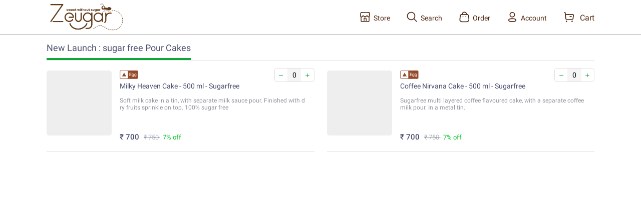

--- FILE ---
content_type: image/svg+xml
request_url: https://calicut.zeugar.com/assets/serve.svg
body_size: 585
content:
<svg xmlns="http://www.w3.org/2000/svg" width="64" height="64" viewBox="0 0 64 64">
  <g id="Group_11" data-name="Group 11" transform="translate(-23 -23)">
    <g id="Group_3" data-name="Group 3">
      <path id="Path_18" data-name="Path 18" d="M37,79s3.778-10.39-2.436-17.4a1,1,0,0,1,.01-1.337C36.719,57.917,40.528,57.967,46,68c1.429,2.619,4.409,2.479,7,1,4.928-2.813,12.04-11.775,19.5-9.592a1,1,0,0,1,.425,1.667L47,87Z" fill="#fbc8c8"/>
    </g>
    <g id="Group_4" data-name="Group 4">
      <path id="Path_19" data-name="Path 19" d="M87,58a1,1,0,0,1-1,1H24a1,1,0,0,1-1-1V56a1,1,0,0,1,1-1H86a1,1,0,0,1,1,1Z" fill="#f0f1f1"/>
    </g>
    <g id="Group_5" data-name="Group 5">
      <path id="Path_20" data-name="Path 20" d="M55,27c1.042,0,2.034.046,3,.115V24a1,1,0,0,0-1-1H53a1,1,0,0,0-1,1v3.115C52.966,27.046,53.958,27,55,27Z" fill="#fff"/>
    </g>
    <g id="Group_6" data-name="Group 6">
      <path id="Path_21" data-name="Path 21" d="M27,55S26,27,55,27,83,55,83,55Z" fill="#e2e4e5"/>
    </g>
    <g id="Group_7" data-name="Group 7">
      <path id="Path_22" data-name="Path 22" d="M37,79,27,87H47Z" fill="#3e3e3f"/>
    </g>
    <g id="Group_8" data-name="Group 8">
      <path id="Path_23" data-name="Path 23" d="M55,27C26,27,27,55,27,55H55Z" fill="#fff"/>
    </g>
    <g id="Group_9" data-name="Group 9">
      <path id="Path_24" data-name="Path 24" d="M37,79s3.778-10.39-2.436-17.4a1,1,0,0,1,.01-1.337C36.719,57.917,40.528,57.967,46,68c1.429,2.619,4.409,2.479,7,1,4.928-2.813,12.04-11.775,19.5-9.592a1,1,0,0,1,.425,1.667L47,87Z" fill="#fbc8c8"/>
    </g>
    <g id="Group_10" data-name="Group 10">
      <path id="Path_25" data-name="Path 25" d="M72.925,61.075a1,1,0,0,0-.425-1.667C65.04,57.226,57.928,66.187,53,69c-2.591,1.479-5.571,1.619-7-1-5.472-10.033-9.281-10.083-11.426-7.738a1,1,0,0,0-.01,1.337C40.778,68.609,37,79,37,79l2.727,2.182L70.7,63.3Z" fill="#f7b4b4"/>
    </g>
  </g>
</svg>


--- FILE ---
content_type: application/javascript
request_url: https://calicut.zeugar.com/646.7f05ea2eb88dbef8.js
body_size: 60955
content:
"use strict";(self.webpackChunkFoodDelivery=self.webpackChunkFoodDelivery||[]).push([[646],{7646:(Cr,ee,g)=>{g.r(ee),g.d(ee,{ItemsModule:()=>cr});var F=g(780),u=g(4182),_=g(9808),f=g(655),Se=g(1941),Ie=g(4850),Y=g(3586),L=g(8),t=g(9863),h=g(6201),j=g(5278),v=g(1777),xt=g(4565),ot=g(3887),U=g(8929),pt=g(6787),Mt=g(1086),m=g(9909),gt=g(2198),$=g(2986),it=g(1879);function Fe(o,a){}const ne=new t.OlP("MatBottomSheetData");class Zt{constructor(){this.data=null,this.hasBackdrop=!0,this.disableClose=!1,this.ariaLabel=null,this.closeOnNavigation=!0,this.autoFocus=!1,this.restoreFocus=!0}}const Le={bottomSheetState:(0,v.X$)("state",[(0,v.SB)("void, hidden",(0,v.oB)({transform:"translateY(100%)"})),(0,v.SB)("visible",(0,v.oB)({transform:"translateY(0%)"})),(0,v.eR)("visible => void, visible => hidden",(0,v.jt)(`${h.mZ.COMPLEX} ${h.yN.ACCELERATION_CURVE}`)),(0,v.eR)("void => visible",(0,v.jt)(`${h.mZ.EXITING} ${h.yN.DECELERATION_CURVE}`))])};let Ve=(()=>{class o extends L.en{constructor(e,n,i,r,c,l){super(),this._elementRef=e,this._changeDetectorRef=n,this._focusTrapFactory=i,this.bottomSheetConfig=l,this._animationState="void",this._animationStateChanged=new t.vpe,this._elementFocusedBeforeOpened=null,this.attachDomPortal=p=>(this._validatePortalAttached(),this._setPanelClass(),this._savePreviouslyFocusedElement(),this._portalOutlet.attachDomPortal(p)),this._document=c,this._breakpointSubscription=r.observe([j.u3.Medium,j.u3.Large,j.u3.XLarge]).subscribe(()=>{this._toggleClass("mat-bottom-sheet-container-medium",r.isMatched(j.u3.Medium)),this._toggleClass("mat-bottom-sheet-container-large",r.isMatched(j.u3.Large)),this._toggleClass("mat-bottom-sheet-container-xlarge",r.isMatched(j.u3.XLarge))})}attachComponentPortal(e){return this._validatePortalAttached(),this._setPanelClass(),this._savePreviouslyFocusedElement(),this._portalOutlet.attachComponentPortal(e)}attachTemplatePortal(e){return this._validatePortalAttached(),this._setPanelClass(),this._savePreviouslyFocusedElement(),this._portalOutlet.attachTemplatePortal(e)}enter(){this._destroyed||(this._animationState="visible",this._changeDetectorRef.detectChanges())}exit(){this._destroyed||(this._animationState="hidden",this._changeDetectorRef.markForCheck())}ngOnDestroy(){this._breakpointSubscription.unsubscribe(),this._destroyed=!0}_onAnimationDone(e){"hidden"===e.toState?this._restoreFocus():"visible"===e.toState&&this._trapFocus(),this._animationStateChanged.emit(e)}_onAnimationStart(e){this._animationStateChanged.emit(e)}_toggleClass(e,n){const i=this._elementRef.nativeElement.classList;n?i.add(e):i.remove(e)}_validatePortalAttached(){this._portalOutlet.hasAttached()}_setPanelClass(){const e=this._elementRef.nativeElement,n=this.bottomSheetConfig.panelClass;Array.isArray(n)?n.forEach(i=>e.classList.add(i)):n&&e.classList.add(n)}_trapFocus(){const e=this._elementRef.nativeElement;if(this._focusTrap||(this._focusTrap=this._focusTrapFactory.create(e)),this.bottomSheetConfig.autoFocus)this._focusTrap.focusInitialElementWhenReady();else{const n=(0,xt.ht)();n!==e&&!e.contains(n)&&e.focus()}}_restoreFocus(){const e=this._elementFocusedBeforeOpened;if(this.bottomSheetConfig.restoreFocus&&e&&"function"==typeof e.focus){const n=(0,xt.ht)(),i=this._elementRef.nativeElement;(!n||n===this._document.body||n===i||i.contains(n))&&e.focus()}this._focusTrap&&this._focusTrap.destroy()}_savePreviouslyFocusedElement(){this._elementFocusedBeforeOpened=(0,xt.ht)(),this._elementRef.nativeElement.focus&&Promise.resolve().then(()=>this._elementRef.nativeElement.focus())}}return o.\u0275fac=function(e){return new(e||o)(t.Y36(t.SBq),t.Y36(t.sBO),t.Y36(it.qV),t.Y36(j.Yg),t.Y36(_.K0,8),t.Y36(Zt))},o.\u0275cmp=t.Xpm({type:o,selectors:[["mat-bottom-sheet-container"]],viewQuery:function(e,n){if(1&e&&t.Gf(L.Pl,7),2&e){let i;t.iGM(i=t.CRH())&&(n._portalOutlet=i.first)}},hostAttrs:["tabindex","-1","role","dialog","aria-modal","true",1,"mat-bottom-sheet-container"],hostVars:2,hostBindings:function(e,n){1&e&&t.WFA("@state.start",function(r){return n._onAnimationStart(r)})("@state.done",function(r){return n._onAnimationDone(r)}),2&e&&(t.uIk("aria-label",null==n.bottomSheetConfig?null:n.bottomSheetConfig.ariaLabel),t.d8E("@state",n._animationState))},features:[t.qOj],decls:1,vars:0,consts:[["cdkPortalOutlet",""]],template:function(e,n){1&e&&t.YNc(0,Fe,0,0,"ng-template",0)},directives:[L.Pl],styles:[".mat-bottom-sheet-container{padding:8px 16px;min-width:100vw;box-sizing:border-box;display:block;outline:0;max-height:80vh;overflow:auto}.cdk-high-contrast-active .mat-bottom-sheet-container{outline:1px solid}.mat-bottom-sheet-container-xlarge,.mat-bottom-sheet-container-large,.mat-bottom-sheet-container-medium{border-top-left-radius:4px;border-top-right-radius:4px}.mat-bottom-sheet-container-medium{min-width:384px;max-width:calc(100vw - 128px)}.mat-bottom-sheet-container-large{min-width:512px;max-width:calc(100vw - 256px)}.mat-bottom-sheet-container-xlarge{min-width:576px;max-width:calc(100vw - 384px)}\n"],encapsulation:2,data:{animation:[Le.bottomSheetState]}}),o})(),oe=(()=>{class o{}return o.\u0275fac=function(e){return new(e||o)},o.\u0275mod=t.oAB({type:o}),o.\u0275inj=t.cJS({imports:[[Y.U8,h.BQ,L.eL],h.BQ]}),o})();class Tt{constructor(a,e){this._overlayRef=e,this._afterDismissed=new U.xQ,this._afterOpened=new U.xQ,this.containerInstance=a,this.disableClose=a.bottomSheetConfig.disableClose,a._animationStateChanged.pipe((0,gt.h)(n=>"done"===n.phaseName&&"visible"===n.toState),(0,$.q)(1)).subscribe(()=>{this._afterOpened.next(),this._afterOpened.complete()}),a._animationStateChanged.pipe((0,gt.h)(n=>"done"===n.phaseName&&"hidden"===n.toState),(0,$.q)(1)).subscribe(()=>{clearTimeout(this._closeFallbackTimeout),e.dispose()}),e.detachments().pipe((0,$.q)(1)).subscribe(()=>{this._afterDismissed.next(this._result),this._afterDismissed.complete()}),(0,pt.T)(e.backdropClick(),e.keydownEvents().pipe((0,gt.h)(n=>n.keyCode===m.hY))).subscribe(n=>{!this.disableClose&&("keydown"!==n.type||!(0,m.Vb)(n))&&(n.preventDefault(),this.dismiss())})}dismiss(a){this._afterDismissed.closed||(this.containerInstance._animationStateChanged.pipe((0,gt.h)(e=>"start"===e.phaseName),(0,$.q)(1)).subscribe(e=>{this._closeFallbackTimeout=setTimeout(()=>{this._overlayRef.dispose()},e.totalTime+100),this._overlayRef.detachBackdrop()}),this._result=a,this.containerInstance.exit())}afterDismissed(){return this._afterDismissed}afterOpened(){return this._afterOpened}backdropClick(){return this._overlayRef.backdropClick()}keydownEvents(){return this._overlayRef.keydownEvents()}}const ie=new t.OlP("mat-bottom-sheet-default-options");let Ee=(()=>{class o{constructor(e,n,i,r){this._overlay=e,this._injector=n,this._parentBottomSheet=i,this._defaultOptions=r,this._bottomSheetRefAtThisLevel=null}get _openedBottomSheetRef(){const e=this._parentBottomSheet;return e?e._openedBottomSheetRef:this._bottomSheetRefAtThisLevel}set _openedBottomSheetRef(e){this._parentBottomSheet?this._parentBottomSheet._openedBottomSheetRef=e:this._bottomSheetRefAtThisLevel=e}open(e,n){const i=function qe(o,a){return Object.assign(Object.assign({},o),a)}(this._defaultOptions||new Zt,n),r=this._createOverlay(i),c=this._attachContainer(r,i),l=new Tt(c,r);if(e instanceof t.Rgc)c.attachTemplatePortal(new L.UE(e,null,{$implicit:i.data,bottomSheetRef:l}));else{const p=new L.C5(e,void 0,this._createInjector(i,l)),C=c.attachComponentPortal(p);l.instance=C.instance}return l.afterDismissed().subscribe(()=>{this._openedBottomSheetRef==l&&(this._openedBottomSheetRef=null)}),this._openedBottomSheetRef?(this._openedBottomSheetRef.afterDismissed().subscribe(()=>l.containerInstance.enter()),this._openedBottomSheetRef.dismiss()):l.containerInstance.enter(),this._openedBottomSheetRef=l,l}dismiss(e){this._openedBottomSheetRef&&this._openedBottomSheetRef.dismiss(e)}ngOnDestroy(){this._bottomSheetRefAtThisLevel&&this._bottomSheetRefAtThisLevel.dismiss()}_attachContainer(e,n){const r=t.zs3.create({parent:n&&n.viewContainerRef&&n.viewContainerRef.injector||this._injector,providers:[{provide:Zt,useValue:n}]}),c=new L.C5(Ve,n.viewContainerRef,r);return e.attach(c).instance}_createOverlay(e){const n=new Y.X_({direction:e.direction,hasBackdrop:e.hasBackdrop,disposeOnNavigation:e.closeOnNavigation,maxWidth:"100%",scrollStrategy:e.scrollStrategy||this._overlay.scrollStrategies.block(),positionStrategy:this._overlay.position().global().centerHorizontally().bottom("0")});return e.backdropClass&&(n.backdropClass=e.backdropClass),this._overlay.create(n)}_createInjector(e,n){const i=e&&e.viewContainerRef&&e.viewContainerRef.injector,r=[{provide:Tt,useValue:n},{provide:ne,useValue:e.data}];return e.direction&&(!i||!i.get(ot.Is,null,t.XFs.Optional))&&r.push({provide:ot.Is,useValue:{value:e.direction,change:(0,Mt.of)()}}),t.zs3.create({parent:i||this._injector,providers:r})}}return o.\u0275fac=function(e){return new(e||o)(t.LFG(Y.aV),t.LFG(t.zs3),t.LFG(o,12),t.LFG(ie,8))},o.\u0275prov=t.Yz7({factory:function(){return new o(t.LFG(Y.aV),t.LFG(t.gxx),t.LFG(o,12),t.LFG(ie,8))},token:o,providedIn:oe}),o})();var _t=g(9301),B=g(7118),St=g(1663),K=g(4411),It=g(540),H=g(1377);function Ye(o,a){if(1&o&&(t.TgZ(0,"a",3),t.TgZ(1,"p",4),t._uU(2,"Address"),t.qZA(),t.TgZ(3,"p"),t._uU(4),t.qZA(),t.qZA()),2&o){const e=t.oxw();t.xp6(4),t.Oqu(e.item.restaurantDetails[0].address)}}function Ue(o,a){if(1&o&&(t.TgZ(0,"a",10),t.TgZ(1,"p",4),t._uU(2,"Call Us!"),t.qZA(),t.TgZ(3,"p"),t._uU(4),t.qZA(),t.qZA()),2&o){const e=t.oxw();t.s9C("href","tel:"+e.item.contact,t.LSH),t.xp6(4),t.Oqu(e.item.contact)}}function Be(o,a){if(1&o&&(t.TgZ(0,"a",3),t.TgZ(1,"p",4),t._uU(2,"About"),t.qZA(),t.TgZ(3,"p"),t._uU(4),t.qZA(),t.qZA()),2&o){const e=t.oxw();t.xp6(4),t.Oqu(e.item.restaurantDetails[0].description)}}function ze(o,a){if(1&o&&(t.TgZ(0,"a",11),t.TgZ(1,"p",4),t._uU(2,"Facebook"),t.qZA(),t.TgZ(3,"p"),t._uU(4),t.qZA(),t.qZA()),2&o){const e=t.oxw();t.s9C("href",e.item.facebook,t.LSH),t.xp6(4),t.Oqu(e.item.facebook)}}function Ne(o,a){if(1&o&&(t.TgZ(0,"a",11),t.TgZ(1,"p",4),t._uU(2,"Instagram"),t.qZA(),t.TgZ(3,"p"),t._uU(4),t.qZA(),t.qZA()),2&o){const e=t.oxw();t.s9C("href",e.item.instagram,t.LSH),t.xp6(4),t.Oqu(e.item.instagram)}}function Je(o,a){if(1&o&&(t.TgZ(0,"a",11),t.TgZ(1,"p",4),t._uU(2,"Website"),t.qZA(),t.TgZ(3,"p"),t._uU(4),t.qZA(),t.qZA()),2&o){const e=t.oxw();t.s9C("href",e.item.website,t.LSH),t.xp6(4),t.Oqu(e.item.website)}}function Re(o,a){if(1&o){const e=t.EpF();t.TgZ(0,"a",12),t.NdJ("click",function(){const r=t.CHM(e).$implicit;return t.oxw().goToPage(r)}),t.TgZ(1,"p",13),t._uU(2),t.qZA(),t.qZA()}if(2&o){const e=a.$implicit;t.xp6(2),t.Oqu(e.title)}}function He(o,a){if(1&o){const e=t.EpF();t.TgZ(0,"a",12),t.NdJ("click",function(){return t.CHM(e),t.oxw().logout()}),t.TgZ(1,"button",14),t._uU(2,"Logout!"),t.qZA(),t.qZA()}}function Qe(o,a){if(1&o){const e=t.EpF();t.TgZ(0,"a",12),t.NdJ("click",function(){return t.CHM(e),t.oxw().gotoLogin()}),t.TgZ(1,"button",14),t._uU(2,"Sign In!"),t.qZA(),t.qZA()}}let Ge=(()=>{class o{constructor(e,n,i,r,c,l,p){this.data=e,this.router=n,this.auth=i,this.itemService=r,this.pagesService=c,this.loader=l,this.bottomSheetRef=p,this.window=window,this.item=e.data,this.pagesList=e.pages}openLink(e){this.bottomSheetRef.dismiss(),e.preventDefault()}logout(){this.itemService.resetForm(),this.auth.logoutUser(),this.bottomSheetRef.dismiss()}gotoLogin(){this.auth.removeGuestUser(),this.router.navigate(["login"]),this.bottomSheetRef.dismiss()}goToPage(e){window.history.pushState({clear:!0,path:["","location","checkout","category/:id","details/:id"]},""),this.router.navigate(["page",e.alias],{state:{clear:!0,path:["","location","checkout","category/:id","details/:id"]}}),this.bottomSheetRef.dismiss()}isLoggedIn(){return this.auth.isUserLoggedIn()}close(){this.bottomSheetRef.dismiss()}}return o.\u0275fac=function(e){return new(e||o)(t.Y36(ne),t.Y36(F.F0),t.Y36(_t.Z),t.Y36(B.e),t.Y36(St.l),t.Y36(K.D),t.Y36(Tt))},o.\u0275cmp=t.Xpm({type:o,selectors:[["app-bottom-sheet"]],decls:18,vars:10,consts:[["xmlns","http://www.w3.org/2000/svg","height","24px","viewBox","0 0 24 24","width","24px","fill","#000000",1,"cls",3,"click"],["d","M0 0h24v24H0z","fill","none"],["d","M19 6.41L17.59 5 12 10.59 6.41 5 5 6.41 10.59 12 5 17.59 6.41 19 12 13.41 17.59 19 19 17.59 13.41 12z"],["mat-list-item","",1,"itm"],[1,"hd"],["mat-list-item","","class","itm",4,"ngIf"],["mat-list-item","","class","itm",3,"href",4,"ngIf"],["mat-list-item","","class","itm","target","_blank",3,"href",4,"ngIf"],["mat-list-item","","class","itm",3,"click",4,"ngFor","ngForOf"],["class","itm","mat-list-item","",3,"click",4,"ngIf"],["mat-list-item","",1,"itm",3,"href"],["mat-list-item","","target","_blank",1,"itm",3,"href"],["mat-list-item","",1,"itm",3,"click"],[1,"hd","lnk"],["mat-raised-button","","color","accent",1,"bg-thm"]],template:function(e,n){1&e&&(t.TgZ(0,"mat-nav-list"),t.O4$(),t.TgZ(1,"svg",0),t.NdJ("click",function(){return n.close()}),t._UZ(2,"path",1),t._UZ(3,"path",2),t.qZA(),t.kcU(),t.TgZ(4,"a",3),t.TgZ(5,"p",4),t._uU(6,"Name"),t.qZA(),t.TgZ(7,"p"),t._uU(8),t.qZA(),t.qZA(),t.YNc(9,Ye,5,1,"a",5),t.YNc(10,Ue,5,2,"a",6),t.YNc(11,Be,5,1,"a",5),t.YNc(12,ze,5,2,"a",7),t.YNc(13,Ne,5,2,"a",7),t.YNc(14,Je,5,2,"a",7),t.YNc(15,Re,3,1,"a",8),t.YNc(16,He,3,0,"a",9),t.YNc(17,Qe,3,0,"a",9),t.qZA()),2&e&&(t.xp6(8),t.Oqu(n.item.restaurantDetails[0].name),t.xp6(1),t.Q6J("ngIf",n.item.restaurantDetails[0].address),t.xp6(1),t.Q6J("ngIf",n.item.contact),t.xp6(1),t.Q6J("ngIf",n.item.restaurantDetails[0].description),t.xp6(1),t.Q6J("ngIf",n.item.facebook),t.xp6(1),t.Q6J("ngIf",n.item.instagram),t.xp6(1),t.Q6J("ngIf",n.item.website),t.xp6(1),t.Q6J("ngForOf",n.pagesList),t.xp6(1),t.Q6J("ngIf",n.isLoggedIn()),t.xp6(1),t.Q6J("ngIf",!n.isLoggedIn()))},directives:[It.Hk,It.Tg,_.O5,_.sg,H.lW],styles:[".feilds[_ngcontent-%COMP%]{width:100%;display:flex;flex-direction:column;align-items:center}.logout[_ngcontent-%COMP%]{font-weight:bolder}.lnk[_ngcontent-%COMP%]{font-size:15px!important}mat-nav-list[_ngcontent-%COMP%]{padding:15px 0;position:relative}mat-nav-list[_ngcontent-%COMP%]   .cls[_ngcontent-%COMP%]{position:absolute;right:-3px;top:10px;cursor:pointer;-webkit-user-select:none;-moz-user-select:none;user-select:none;z-index:11}mat-nav-list[_ngcontent-%COMP%]   .itm[_ngcontent-%COMP%]{height:auto!important;margin-bottom:15px}mat-nav-list[_ngcontent-%COMP%]   .itm[_ngcontent-%COMP%]:hover{background:none}mat-nav-list[_ngcontent-%COMP%]   .itm[_ngcontent-%COMP%]:last-child{margin-bottom:0}mat-nav-list[_ngcontent-%COMP%]   .itm[_ngcontent-%COMP%]   p.hd[_ngcontent-%COMP%]{font-size:11px;color:#0000008a}mat-nav-list[_ngcontent-%COMP%]   .itm[_ngcontent-%COMP%]   p[_ngcontent-%COMP%]:last-child{font-weight:500;font-size:13px}.bg-thm[_ngcontent-%COMP%]{width:100%}"]}),o})();var je=g(1161),$e=g(3753),at=g(2211),Ke=g(9804),ae=g(520);let re=(()=>{class o{constructor(e){this.http=e}getCurrentPosition(){return new Ke.y(e=>{navigator.geolocation.getCurrentPosition(n=>{e.next(n),e.complete()},n=>{e.error(n)})})}setLocation(e,n){this.latitude=e,this.longitude=n}}return o.\u0275fac=function(e){return new(e||o)(t.LFG(ae.eN))},o.\u0275prov=t.Yz7({token:o,factory:o.\u0275fac,providedIn:"root"}),o})();var Q=g(3115),W=g(8341),mt=g(6502);let ce=(()=>{class o{constructor(){this.initEvent=new t.vpe}set ready(e){e&&this.initEvent.emit()}}return o.\u0275fac=function(e){return new(e||o)},o.\u0275dir=t.lG2({type:o,selectors:[["","slider",""]],inputs:{ready:"ready"},outputs:{initEvent:"initEvent"}}),o})();var rt=g(3081);function We(o,a){if(1&o&&(t.TgZ(0,"h3"),t._uU(1),t.qZA()),2&o){const e=t.oxw(3).$implicit;t.xp6(1),t.Oqu(e.title)}}function Xe(o,a){if(1&o&&(t.TgZ(0,"p"),t._uU(1),t.qZA()),2&o){const e=t.oxw(3).$implicit;t.xp6(1),t.Oqu(e.subTitle)}}function tn(o,a){if(1&o&&(t.TgZ(0,"div",20),t.YNc(1,We,2,1,"h3",21),t.YNc(2,Xe,2,1,"p",21),t.qZA()),2&o){const e=t.oxw(2).$implicit;t.xp6(1),t.Q6J("ngIf",e.title),t.xp6(1),t.Q6J("ngIf",e.subTitle)}}function en(o,a){if(1&o){const e=t.EpF();t.TgZ(0,"a",15,16),t.TgZ(2,"img",17,18),t.NdJ("load",function(){t.CHM(e);const i=t.MAs(3),r=t.MAs(1);return 1==i.complete?r.classList="image-box":null}),t.ALo(4,"imageSource"),t.qZA(),t.YNc(5,tn,3,2,"div",19),t.qZA()}if(2&o){const e=t.oxw().$implicit;t.Q6J("href",e.actionContent,t.LSH),t.xp6(2),t.Q6J("alt",e.title?e.title:"banner image")("title",e.title?e.title:"banner image")("src",e.mediaUrl,t.LSH)("srcset",t.xi3(4,6,e.mediaKey,"banner"),t.LSH),t.xp6(3),t.Q6J("ngIf",e.title||e.subTitle)}}function nn(o,a){if(1&o&&(t.TgZ(0,"h3"),t._uU(1),t.qZA()),2&o){const e=t.oxw(3).$implicit;t.xp6(1),t.Oqu(e.title)}}function on(o,a){if(1&o&&(t.TgZ(0,"p"),t._uU(1),t.qZA()),2&o){const e=t.oxw(3).$implicit;t.xp6(1),t.Oqu(e.subTitle)}}function an(o,a){if(1&o&&(t.TgZ(0,"div",20),t.YNc(1,nn,2,1,"h3",21),t.YNc(2,on,2,1,"p",21),t.qZA()),2&o){const e=t.oxw(2).$implicit;t.xp6(1),t.Q6J("ngIf",e.title),t.xp6(1),t.Q6J("ngIf",e.subTitle)}}function rn(o,a){if(1&o){const e=t.EpF();t.TgZ(0,"div",22,23),t.TgZ(2,"img",17,24),t.NdJ("load",function(){t.CHM(e);const i=t.MAs(3),r=t.MAs(1);return 1==i.complete?r.classList="image-box":null}),t.ALo(4,"imageSource"),t.qZA(),t.YNc(5,an,3,2,"div",19),t.qZA()}if(2&o){const e=t.oxw().$implicit;t.xp6(2),t.Q6J("alt",e.title?e.title:"banner image")("title",e.title?e.title:"banner image")("src",e.mediaUrl,t.LSH)("srcset",t.xi3(4,5,e.mediaKey,"banner"),t.LSH),t.xp6(3),t.Q6J("ngIf",e.title||e.subTitle)}}function cn(o,a){if(1&o){const e=t.EpF();t.TgZ(0,"div",12),t.NdJ("initEvent",function(){return t.CHM(e),t.oxw(2).initSlider()}),t.YNc(1,en,6,9,"a",13),t.YNc(2,rn,6,8,"div",14),t.qZA()}if(2&o){const e=a.$implicit;t.Q6J("ready",a.last),t.xp6(1),t.Q6J("ngIf","Link"==e.actionType),t.xp6(1),t.Q6J("ngIf","Link"!=e.actionType)}}function sn(o,a){1&o&&t._UZ(0,"div",25)}function ln(o,a){if(1&o&&(t.TgZ(0,"div",1),t.TgZ(1,"i",2),t.O4$(),t.TgZ(2,"svg",3),t._UZ(3,"path",4),t.qZA(),t.qZA(),t.kcU(),t.TgZ(4,"div",5),t.TgZ(5,"div",6),t.YNc(6,cn,3,3,"div",7),t.qZA(),t.TgZ(7,"div",8),t.YNc(8,sn,1,0,"div",9),t.qZA(),t.qZA(),t.TgZ(9,"i",10),t.O4$(),t.TgZ(10,"svg",3),t._UZ(11,"path",11),t.qZA(),t.qZA(),t.qZA()),2&o){const e=t.oxw();t.ekj("single-banner-item",1==e.itemService.bannerList.length),t.xp6(6),t.Q6J("ngForOf",e.itemService.bannerList),t.xp6(2),t.Q6J("ngForOf",e.itemService.bannerList)}}let dn=(()=>{class o{constructor(e){this.itemService=e,this.bannerSliderResponsiveness={980:{items:3,nav:!0},750:{items:2.15,nav:!0},530:{items:1.75,nav:!0},440:{items:1.15,nav:!0},280:{items:1.15,nav:!0}}}ngOnInit(){}initSlider(){setTimeout(()=>{this.slider&&this.slider.destroy(),this.bannerSlider("banner",3,this.bannerSliderResponsiveness)},100)}bannerSlider(e,n,i,r){const c=document.getElementById(e+"-tslider"),l=document.getElementById(e+"-prev"),p=document.getElementById(e+"-next"),C=document.getElementById(e+"-nav");if(!c)return console.error("Slider div not found, exiting."),void(this.slider&&this.slider.destroy());c&&(this.slider=tns({container:c,items:n,slideBy:n,mode:"carousel",mouseDrag:!0,gutter:"15",prevButton:l,nextButton:p,navContainer:C,responsive:i,loop:!1,nav:r,autoplayButtonOutput:!1,autoplayHoverPause:!0,center:!0}))}}return o.\u0275fac=function(e){return new(e||o)(t.Y36(B.e))},o.\u0275cmp=t.Xpm({type:o,selectors:[["app-banner-carousel"]],decls:1,vars:1,consts:[["class","slider-wrapper",3,"single-banner-item",4,"ngIf"],[1,"slider-wrapper"],["id","banner-prev",1,"material-icons-round"],["xmlns","http://www.w3.org/2000/svg","height","3rem","viewBox","0 0 24 24","width","3rem","fill","#000000"],["d","M14.71 15.88L10.83 12l3.88-3.88c.39-.39.39-1.02 0-1.41-.39-.39-1.02-.39-1.41 0L8.71 11.3c-.39.39-.39 1.02 0 1.41l4.59 4.59c.39.39 1.02.39 1.41 0 .38-.39.39-1.03 0-1.42z"],[1,"slider"],["id","banner-tslider"],["id","banner-item","slider","","class","item",3,"ready","initEvent",4,"ngFor","ngForOf"],["id","banner-nav",1,"nav"],["class","balls",4,"ngFor","ngForOf"],["id","banner-next",1,"material-icons-round"],["d","M9.29 15.88L13.17 12 9.29 8.12c-.39-.39-.39-1.02 0-1.41.39-.39 1.02-.39 1.41 0l4.59 4.59c.39.39.39 1.02 0 1.41L10.7 17.3c-.39.39-1.02.39-1.41 0-.38-.39-.39-1.03 0-1.42z"],["id","banner-item","slider","",1,"item",3,"ready","initEvent"],["class","image-box shimmer",3,"href",4,"ngIf"],["class","image-box shimmer",4,"ngIf"],[1,"image-box","shimmer",3,"href"],["imgbx1",""],["loading","lazy","width","100%","height","100%","onerror","this.onerror=null;this.srcset=this.src;",3,"alt","title","src","srcset","load"],["img1",""],["class","banner-overlay",4,"ngIf"],[1,"banner-overlay"],[4,"ngIf"],[1,"image-box","shimmer"],["imgbx2",""],["img2",""],[1,"balls"]],template:function(e,n){1&e&&t.YNc(0,ln,12,4,"div",0),2&e&&t.Q6J("ngIf",n.itemService.bannerList&&n.itemService.bannerList.length)},directives:[_.O5,_.sg,ce],pipes:[rt.e],styles:[".item[_ngcontent-%COMP%]{outline:none}.item[_ngcontent-%COMP%]   .image-box[_ngcontent-%COMP%]{border-radius:5px;box-shadow:0 5px 10px #00000040;margin:10px;display:flex;flex-direction:column;justify-content:flex-end;position:relative;text-decoration:none;padding-top:50%;flex-grow:1}.item[_ngcontent-%COMP%]   .image-box[_ngcontent-%COMP%]   img[_ngcontent-%COMP%]{-o-object-fit:cover;object-fit:cover;border-radius:5px;position:absolute;color:transparent}.item[_ngcontent-%COMP%]   .image-box[_ngcontent-%COMP%]   .banner-overlay[_ngcontent-%COMP%]{padding:15px;border-radius:5px;background:linear-gradient(0deg,black,transparent);color:#fff;z-index:1;position:absolute;width:100%}.item[_ngcontent-%COMP%]   .image-box[_ngcontent-%COMP%]   .banner-overlay[_ngcontent-%COMP%]   h3[_ngcontent-%COMP%]{font-size:1.25rem;margin:0;font-weight:400}.item[_ngcontent-%COMP%]   .image-box[_ngcontent-%COMP%]   .banner-overlay[_ngcontent-%COMP%]   p[_ngcontent-%COMP%]{margin-top:5px;font-size:14px}#banner-tslider[_ngcontent-%COMP%]{display:flex}#banner-tslider[_ngcontent-%COMP%]   #banner-item[_ngcontent-%COMP%]{display:flex;flex-direction:column}.slider-wrapper[_ngcontent-%COMP%]{display:flex;align-items:center;justify-content:center;background-color:#f3f3f4;padding:30px 0;overflow-x:hidden}.slider-wrapper[_ngcontent-%COMP%]   #banner-prev[_ngcontent-%COMP%], .slider-wrapper[_ngcontent-%COMP%]   #banner-next[_ngcontent-%COMP%]{display:block;font-size:3rem;cursor:pointer;-webkit-user-select:none;-moz-user-select:none;user-select:none;transform:translate(10px)}.slider-wrapper[_ngcontent-%COMP%]   #banner-prev[_ngcontent-%COMP%]   svg[_ngcontent-%COMP%], .slider-wrapper[_ngcontent-%COMP%]   #banner-next[_ngcontent-%COMP%]   svg[_ngcontent-%COMP%]{fill:var(--icon-color)}.slider-wrapper[_ngcontent-%COMP%]   .slider[_ngcontent-%COMP%]{width:1094px;transform:translate(10px);max-width:85%}.nav[_ngcontent-%COMP%]{align-items:center;justify-content:center;display:none;margin-top:15px}.nav[_ngcontent-%COMP%]   .balls[_ngcontent-%COMP%]{background-color:#d3d3d3;background-position:center;background-size:contain;margin-right:.5rem;width:5px;height:5px;cursor:pointer;outline:none;display:block;border-radius:50%}.nav[_ngcontent-%COMP%]   .balls[_ngcontent-%COMP%]:last-child{margin-right:0}.nav[_ngcontent-%COMP%]   .balls.tns-nav-active[_ngcontent-%COMP%]{width:8px;height:8px;background-color:var(--secondary)}@media screen and (max-device-width: 750px),screen and (max-width: 750px){.slider-wrapper[_ngcontent-%COMP%]{background-color:#fff;padding:15px 0 5px 20px}.slider-wrapper[_ngcontent-%COMP%]   #banner-prev[_ngcontent-%COMP%], .slider-wrapper[_ngcontent-%COMP%]   #banner-next[_ngcontent-%COMP%]{display:none}.slider-wrapper[_ngcontent-%COMP%]   .slider[_ngcontent-%COMP%]{width:100%;max-width:100%;transform:translate(0)}.slider-wrapper[_ngcontent-%COMP%]   .slider[_ngcontent-%COMP%]   .item[_ngcontent-%COMP%]   .image-box[_ngcontent-%COMP%]{margin:0;box-shadow:none}.nav[_ngcontent-%COMP%]{display:flex}}"]}),o})();var pn=g(8622),gn=g(426),ut=g(3305);function _n(o,a){1&o&&t._UZ(0,"app-banner-carousel")}function mn(o,a){if(1&o){const e=t.EpF();t.TgZ(0,"img",26,27),t.NdJ("load",function(){t.CHM(e);const i=t.MAs(1);return 1==i.complete?i.classList="":null}),t.ALo(2,"imageSource"),t.qZA()}if(2&o){const e=t.oxw(2).$implicit;t.Q6J("alt",e.name?e.name:"category image")("title",e.name?e.name:"category image")("src",e.image?e.image:" ",t.LSH)("srcset",t.xi3(2,4,e.imageKey,"category"),t.LSH)}}function un(o,a){if(1&o&&(t.TgZ(0,"span"),t._uU(1),t.qZA()),2&o){const e=t.oxw(2).$implicit;t.xp6(1),t.Oqu(e.description)}}function hn(o,a){if(1&o){const e=t.EpF();t.TgZ(0,"div",23),t.NdJ("click",function(){t.CHM(e);const i=t.oxw().$implicit;return t.oxw(3).catPopup(i)}),t.TgZ(1,"div",24),t.YNc(2,mn,3,7,"img",25),t.qZA(),t.TgZ(3,"p"),t._uU(4),t.qZA(),t.YNc(5,un,2,1,"span",11),t.qZA()}if(2&o){const e=t.oxw().$implicit;t.xp6(2),t.Q6J("ngIf",e.image),t.xp6(2),t.Oqu(e.name),t.xp6(1),t.Q6J("ngIf",e.description)}}function fn(o,a){if(1&o){const e=t.EpF();t.TgZ(0,"p",28),t.NdJ("click",function(){t.CHM(e);const i=t.oxw().$implicit;return t.oxw(3).catPopup(i)}),t._uU(1),t.qZA()}if(2&o){const e=t.oxw().$implicit;t.xp6(1),t.Oqu(e.name)}}function Cn(o,a){if(1&o&&(t.ynx(0),t.YNc(1,hn,6,3,"div",21),t.YNc(2,fn,2,1,"p",22),t.BQk()),2&o){const e=t.oxw(3);t.xp6(1),t.Q6J("ngIf",!e.itemSearchText),t.xp6(1),t.Q6J("ngIf",e.itemSearchText)}}function vn(o,a){if(1&o&&(t.TgZ(0,"div",19),t.YNc(1,Cn,3,2,"ng-container",20),t.qZA()),2&o){const e=t.oxw(2);t.ekj("standard",e.itemSearchText),t.xp6(1),t.Q6J("ngForOf",e.itemService.groupedcat)("ngForTrackBy",e.trackById)}}function xn(o,a){if(1&o&&(t.TgZ(0,"span"),t._uU(1),t.qZA()),2&o){const e=t.oxw(2).$implicit;t.xp6(1),t.hij("",e.childCount," Item")}}function Mn(o,a){if(1&o&&(t.TgZ(0,"span"),t._uU(1),t.qZA()),2&o){const e=t.oxw(2).$implicit;t.xp6(1),t.hij("",e.childCount," Items")}}function On(o,a){if(1&o){const e=t.EpF();t.TgZ(0,"a",32),t.NdJ("click",function(i){t.CHM(e);const r=t.oxw().$implicit;return t.oxw(3).selectCategory(i,r)}),t.TgZ(1,"p"),t._uU(2),t.qZA(),t.YNc(3,xn,2,1,"span",11),t.YNc(4,Mn,2,1,"span",11),t.qZA()}if(2&o){const e=t.oxw().$implicit,n=t.oxw(3);t.ekj("active-cat",n.selectedCat&&n.selectedCat.id==e.id),t.Q6J("href","/store#"+e.name.split(" ").join("-")+"-"+e.id,t.LSH),t.xp6(2),t.Oqu(e.name),t.xp6(1),t.Q6J("ngIf",1==e.childCount),t.xp6(1),t.Q6J("ngIf",e.childCount>1)}}function Pn(o,a){if(1&o&&(t.ynx(0),t.YNc(1,On,5,6,"a",31),t.BQk()),2&o){const e=a.$implicit;t.xp6(1),t.Q6J("ngIf",e.child)}}function wn(o,a){if(1&o&&(t.TgZ(0,"div",29),t.TgZ(1,"div",30),t.YNc(2,Pn,2,1,"ng-container",20),t.qZA(),t.qZA()),2&o){const e=t.oxw(2);t.xp6(2),t.Q6J("ngForOf",e.itemService.parentList)("ngForTrackBy",e.trackById)}}function yn(o,a){if(1&o){const e=t.EpF();t.TgZ(0,"h4",28),t.NdJ("click",function(){t.CHM(e);const i=t.oxw(2).$implicit;return t.oxw(3).mobileView?i.hide=!i.hide:null}),t.O4$(),t.TgZ(1,"svg",37),t._UZ(2,"path",4),t._UZ(3,"path",38),t.qZA(),t._uU(4),t.qZA()}if(2&o){const e=t.oxw(2).$implicit;t.xp6(1),t.ekj("unhide",!e.hide),t.xp6(3),t.hij(" ",e.name," ")}}function bn(o,a){if(1&o&&(t.ynx(0),t._UZ(1,"app-sub-entity",39),t.BQk()),2&o){const e=t.oxw(2).$implicit,n=t.oxw(3);t.xp6(1),t.Q6J("isFirstchild",!0)("showItems",!0)("searchTxt",n.itemSearchText)("subEntity",e.child)}}function kn(o,a){if(1&o&&(t.TgZ(0,"span"),t._uU(1),t.qZA()),2&o){const e=t.oxw(2).$implicit;t.xp6(1),t.hij("",e.childCount," Item")}}function An(o,a){if(1&o&&(t.TgZ(0,"span"),t._uU(1),t.qZA()),2&o){const e=t.oxw(2).$implicit;t.xp6(1),t.hij("",e.childCount," Items")}}function Dn(o,a){1&o&&t._UZ(0,"div",40)}function Zn(o,a){if(1&o&&(t.TgZ(0,"div",35),t.YNc(1,yn,5,3,"h4",22),t.YNc(2,bn,2,4,"ng-container",11),t.YNc(3,kn,2,1,"span",11),t.YNc(4,An,2,1,"span",11),t.YNc(5,Dn,1,0,"div",36),t.qZA()),2&o){const e=t.oxw().$implicit,n=t.oxw(3);t.s9C("id",e.name.split(" ").join("-")+"-"+e.id),t.xp6(1),t.Q6J("ngIf",e.child),t.xp6(1),t.Q6J("ngIf",!e.hide||!n.mobileView),t.xp6(1),t.Q6J("ngIf",e.hide&&n.mobileView&&1==e.childCount),t.xp6(1),t.Q6J("ngIf",e.hide&&n.mobileView&&e.childCount>1),t.xp6(1),t.Q6J("ngIf",e.child)}}function Tn(o,a){if(1&o&&(t.ynx(0),t.YNc(1,Zn,6,6,"div",34),t.BQk()),2&o){const e=a.$implicit;t.xp6(1),t.Q6J("ngIf",e.child)}}function Sn(o,a){if(1&o&&(t.TgZ(0,"div",33),t.YNc(1,Tn,2,1,"ng-container",20),t.qZA()),2&o){const e=t.oxw(2);t.xp6(1),t.Q6J("ngForOf",e.itemService.groupedcat)("ngForTrackBy",e.trackById)}}function In(o,a){if(1&o&&(t.TgZ(0,"div",15),t.YNc(1,vn,2,4,"div",16),t.YNc(2,wn,3,2,"div",17),t.YNc(3,Sn,2,2,"div",18),t.qZA()),2&o){const e=t.oxw();t.ekj("compact-wrapper",e.common.menuLayout==e.menuLayout.Compact)("standard-wrapper",e.common.menuLayout==e.menuLayout.Standard),t.xp6(1),t.Q6J("ngIf",e.common.menuLayout==e.menuLayout.Compact),t.xp6(1),t.Q6J("ngIf",e.common.menuLayout==e.menuLayout.Standard),t.xp6(1),t.Q6J("ngIf",e.common.menuLayout==e.menuLayout.Standard)}}function Fn(o,a){1&o&&(t.TgZ(0,"div",41),t.O4$(),t.TgZ(1,"svg",42),t._UZ(2,"circle",43),t.TgZ(3,"g",44),t._UZ(4,"rect",45),t._UZ(5,"rect",46),t._UZ(6,"rect",47),t._UZ(7,"rect",48),t._UZ(8,"rect",49),t._UZ(9,"rect",50),t._UZ(10,"rect",51),t._UZ(11,"rect",52),t._UZ(12,"rect",53),t.qZA(),t.TgZ(13,"defs"),t.TgZ(14,"filter",54),t._UZ(15,"feFlood",55),t._UZ(16,"feColorMatrix",56),t._UZ(17,"feOffset",57),t._UZ(18,"feGaussianBlur",58),t._UZ(19,"feComposite",59),t._UZ(20,"feColorMatrix",60),t._UZ(21,"feBlend",61),t._UZ(22,"feBlend",62),t.qZA(),t.qZA(),t.qZA(),t.kcU(),t.TgZ(23,"p",63),t._uU(24,"Sorry, no items found"),t.qZA(),t.qZA())}const se=function(o,a){return{mob:o,web:a}};let Ln=(()=>{class o{constructor(e,n,i,r,c,l,p,C,y,b,A,O,E,tt){this.fb=e,this.itemService=n,this.loader=i,this.snackBar=r,this.router=c,this.location=l,this.common=p,this.dialog=C,this.auth=y,this.bottomSheet=b,this.loc=A,this.pagesService=O,this.activated=E,this.seoService=tt,this.itemList=[],this.selectedItems=[],this.start=0,this.limit=0,this.itemSearchText="",this.showContact=!1,this.groupedcat=[],this.itemSearhList=[],this.index=1,this.menuLayout=je.E,this.locationForm=this.itemService.orderForm.controls.OrderLocation,this.activated.url.subscribe(N=>{this.seoService.setSeo("Store - "+this.common.shop.generalSettings.restaurantDetails[0].name,this.common.shop.seoSettings.metaDescription,this.common.shop.seoSettings.metaTitle,this.common.shop.seoSettings.metaKeywords)}),A.onUrlChange(N=>{this.showPopup=!1}),this.mobileView=window.innerWidth<750}onResize(){window.innerWidth<750?(this.mobileView=!0,this.unspyScroll()):(this.mobileView=!1,this.sub=this.scroll.subscribe(e=>{this.getNearestItem(e)}))}ngOnInit(){var e;return(0,f.mG)(this,void 0,void 0,function*(){const n=this.auth.isUserLoggedIn();(!this.itemService.categoryList||!this.itemService.categoryList.length)&&(yield this.itemService.init()),this.selectedCat=this.itemService.groupedcat[0],n&&(yield this.itemService.getUserSavedAddress()),window.history.pushState({clear:!1},""),null===(e=this.activated.fragment)||void 0===e||e.subscribe(r=>{const c=document.getElementById(r);c&&c.scrollIntoView({behavior:"smooth"})});const i=document.querySelector(".list-items");this.scroll=(0,$e.R)(i,"scroll").pipe((0,Se.b)(300),(0,Ie.U)(()=>i.scrollTop)),this.mobileView||(this.sub=this.scroll.subscribe(r=>{this.getNearestItem(r)}))})}unspyScroll(){this.sub&&this.sub.unsubscribe()}getNearestItem(e){for(const n of this.itemService.parentList){const i=`${n.name.split(" ").join("-")}-${n.id}`,r=document.getElementById(i);if(r){const c=r.getBoundingClientRect();if(c.top<=126&&c.bottom>=160&&!this.scrolling)return void(this.selectedCat=n)}}}selectCategory(e,n){e.preventDefault(),this.selectedCat=n;const i=`${n.name.split(" ").join("-")}-${n.id}`,r=document.getElementById(i);this.scrolling=!0,this.scrollTimer=setTimeout(()=>{this.scrolling=!1},1e3),r&&r.scrollIntoView({behavior:"smooth"})}getShopStatus(){this.itemService.getShopStatus().subscribe(e=>{e&&"CSA100"===e.StatusCode?this.shop=e.Data:this.snackBar.open(e.Message,"OK",{duration:5e3})},e=>{console.log(e)})}getPublicPages(){return(0,f.mG)(this,void 0,void 0,function*(){try{this.loader.show();const e=yield this.pagesService.listPages(0,0);this.loader.hide(),e&&e.data&&(this.pagesList=e.data.entities)}catch(e){this.loader.hide(),console.log(e)}})}openBottomSheet(){this.bottomSheet.open(Ge,{data:{data:this.auth.getLocalShop(),pages:this.pagesList}})}goToOrders(){window.history.pushState({clear:!0,path:["","location","checkout","category/:id","details/:id"]},""),this.router.navigate(["orders"],{state:{clear:!0,path:["","location","checkout","category/:id","details/:id"]}})}goToTest(){window.history.pushState({clear:!0,path:["","location","checkout","category/:id","details/:id"]},""),this.router.navigate(["test"],{state:{clear:!0,path:["","location","checkout","category/:id","details/:id"]}})}searchList(){return(0,f.mG)(this,void 0,void 0,function*(){if(this.itemSearhList=[],!this.itemSearchText)return void this.itemService.groupItems(this.itemService.categoryList);const e=this.itemService.categoryList.filter(n=>n.name.toLocaleLowerCase().match(this.itemSearchText.toLocaleLowerCase()));for(const n of e){const i=this.itemSearhList.filter(r=>r.id===n.id);(!i||!i.length)&&this.itemSearhList.push(n),n.parentId&&this.getParent(n),"category"===n.type&&n.child&&n.child.length&&this.getChilds(n)}this.itemService.groupItems(this.itemSearhList)})}getParent(e){const n=this.itemSearhList.filter(i=>i.id===e.parentId);if(!n||!n.length){const i=this.itemService.categoryList.filter(r=>r.id===e.parentId);i&&i.length&&(this.itemSearhList.push(i[0]),i[0].parentId&&this.getParent(i[0]))}}getChilds(e){const n=this.itemService.categoryList.filter(i=>i.parentId===e.id);for(const i of n){const r=this.itemSearhList.filter(c=>c.id===i.id);(!r||!r.length)&&(this.itemSearhList.push(i),i.child&&i.child.length&&this.getChilds(i))}}setAutoScrol(){let e=-1;setInterval(()=>{this.index===this.itemService.bannerList.length&&(e=-1),1===this.index&&(e=1),this.index+=e;const n=document.getElementById("blist");!n||(n.scrollLeft+=e>0?n.getBoundingClientRect().width:-n.getBoundingClientRect().width)},1e4)}cart(){this.router.navigate(["checkout"])}locationPick(){this.itemService.orderForm.controls.Previouspath.setValue(null),this.router.navigate(["location"])}setListQuantity(e){for(const n in e.foodItemPricings)this.itemService.categoryItemLookUp[e.id].foodItemPricings[n]&&(this.itemService.categoryItemLookUp[e.id].foodItemPricings[n].quantity=e.foodItemPricings[n].quantity)}catPopup(e){this.router.navigate(["category",e.alias])}onCenterChange(e){this.geocode({lat:e.lat,lng:e.lng})}geocode(e){(new google.maps.Geocoder).geocode({location:e},(i,r)=>{i&&i.length>0&&this.locationForm.controls.MapAddress.setValue(i[0].formatted_address)})}trackById(e,n){return n.id}}return o.\u0275fac=function(e){return new(e||o)(t.Y36(u.qu),t.Y36(B.e),t.Y36(K.D),t.Y36(at.ux),t.Y36(F.F0),t.Y36(re),t.Y36(Q.v),t.Y36(W.uw),t.Y36(_t.Z),t.Y36(Ee),t.Y36(_.Ye),t.Y36(St.l),t.Y36(F.gz),t.Y36(mt.v))},o.\u0275cmp=t.Xpm({type:o,selectors:[["app-item-list"]],hostBindings:function(e,n){1&e&&t.NdJ("resize",function(){return n.onResize()},!1,t.Jf7)},decls:18,vars:15,consts:[[1,"content-wrp"],[1,"loc-picker-wrapper"],[1,"loc-picker",3,"formGroup","click"],["xmlns","http://www.w3.org/2000/svg","height","24px","viewBox","0 0 24 24","width","24px",3,"ngClass"],["d","M0 0h24v24H0z","fill","none"],["d","M12 2C8.13 2 5 5.13 5 9c0 5.25 7 13 7 13s7-7.75 7-13c0-3.87-3.13-7-7-7zm0 9.5c-1.38 0-2.5-1.12-2.5-2.5s1.12-2.5 2.5-2.5 2.5 1.12 2.5 2.5-1.12 2.5-2.5 2.5z"],["placeholder","Select Location",3,"formControlName"],["xmlns","http://www.w3.org/2000/svg","height","24px","viewBox","0 0 24 24","width","24px","fill","#000000",3,"ngClass"],["d","M0 0h24v24H0V0z","fill","none"],["d","M7.41 8.59L12 13.17l4.59-4.58L18 10l-6 6-6-6 1.41-1.41z"],["id","scroll-elm",1,"list-items"],[4,"ngIf"],["class","list-wrapper",3,"compact-wrapper","standard-wrapper",4,"ngIf"],["class","unavailable",4,"ngIf"],[3,"latitude","longitude","centerChange"],[1,"list-wrapper"],["class","parent-list",3,"standard",4,"ngIf"],["class","main-categories-wrapper",4,"ngIf"],["class","parent-list standard",4,"ngIf"],[1,"parent-list"],[4,"ngFor","ngForOf","ngForTrackBy"],["class","category-box",3,"click",4,"ngIf"],["class","cat-hed",3,"click",4,"ngIf"],[1,"category-box",3,"click"],[1,"image-box"],["class","shimmer","loading","lazy","onerror","this.onerror=null;this.srcset=this.src;",3,"alt","title","src","srcset","load",4,"ngIf"],["loading","lazy","onerror","this.onerror=null;this.srcset=this.src;",1,"shimmer",3,"alt","title","src","srcset","load"],["img",""],[1,"cat-hed",3,"click"],[1,"main-categories-wrapper"],[1,"main-categories"],["class","cat-det",3,"href","active-cat","click",4,"ngIf"],[1,"cat-det",3,"href","click"],[1,"parent-list","standard"],["class","cat-wrp",3,"id",4,"ngIf"],[1,"cat-wrp",3,"id"],["class","bbar",4,"ngIf"],["xmlns","http://www.w3.org/2000/svg","height","18px","viewBox","0 0 24 24","width","24px","fill","#2680EB"],["d","M8 5v14l11-7z"],[3,"isFirstchild","showItems","searchTxt","subEntity"],[1,"bbar"],[1,"unavailable"],["width","83","height","83","viewBox","0 0 83 83","fill","none","xmlns","http://www.w3.org/2000/svg"],["cx","41.5","cy","41.5","r","41.5","fill","#DAFFFF"],["filter","url(#filter0_d_845:916)"],["x","20.5596","y","23.6055","width","9.28039","height","9.28039","rx","1","fill","#4C4C48"],["x","20.5596","y","38.4541","width","9.28039","height","9.28039","rx","1","fill","#4C4C48"],["x","20.5596","y","53.9214","width","9.28039","height","9.28039","rx","1","fill","#4C4C48"],["x","34.1709","y","25.4616","width","25.9851","height","1.85608","rx","0.928039","fill","#4C4C48"],["x","34.1709","y","40.3102","width","25.9851","height","1.85608","rx","0.928039","fill","#4C4C48"],["x","34.1709","y","55.7775","width","25.9851","height","1.85608","rx","0.928039","fill","#4C4C48"],["x","34.1709","y","29.7924","width","19.7982","height","1.85608","rx","0.928039","fill","#4C4C48"],["x","34.1709","y","44.6411","width","19.7982","height","1.85608","rx","0.928039","fill","#4C4C48"],["x","34.1709","y","60.1084","width","19.7982","height","1.85608","rx","0.928039","fill","#4C4C48"],["id","filter0_d_845:916","x","17.5596","y","23.6055","width","45.5963","height","45.5963","filterUnits","userSpaceOnUse","color-interpolation-filters","sRGB"],["flood-opacity","0","result","BackgroundImageFix"],["in","SourceAlpha","type","matrix","values","0 0 0 0 0 0 0 0 0 0 0 0 0 0 0 0 0 0 127 0","result","hardAlpha"],["dy","3"],["stdDeviation","1.5"],["in2","hardAlpha","operator","out"],["type","matrix","values","0 0 0 0 0.117647 0 0 0 0 0.619608 0 0 0 0 0.972549 0 0 0 0.25 0"],["mode","normal","in2","BackgroundImageFix","result","effect1_dropShadow_845:916"],["mode","normal","in","SourceGraphic","in2","effect1_dropShadow_845:916","result","shape"],[1,"empty-title"]],template:function(e,n){1&e&&(t.TgZ(0,"div",0),t.TgZ(1,"div",1),t.TgZ(2,"div",2),t.NdJ("click",function(){return n.locationPick()}),t.O4$(),t.TgZ(3,"svg",3),t._UZ(4,"path",4),t._UZ(5,"path",5),t.qZA(),t.kcU(),t._UZ(6,"input",6),t.O4$(),t.TgZ(7,"svg",7),t._UZ(8,"path",8),t._UZ(9,"path",9),t.qZA(),t.kcU(),t.TgZ(10,"p"),t._uU(11,"Change Location"),t.qZA(),t.qZA(),t.qZA(),t.TgZ(12,"div",10),t.YNc(13,_n,1,0,"app-banner-carousel",11),t.YNc(14,In,4,7,"div",12),t.YNc(15,Fn,25,0,"div",13),t._UZ(16,"app-footer"),t.qZA(),t.qZA(),t.TgZ(17,"agm-map",14),t.NdJ("centerChange",function(r){return n.onCenterChange(r)}),t.qZA()),2&e&&(t.xp6(2),t.Q6J("formGroup",n.itemService.orderForm.controls.OrderLocation),t.xp6(1),t.Q6J("ngClass",t.WLB(9,se,n.mobileView,!n.mobileView)),t.xp6(3),t.Q6J("formControlName","MapAddress"),t.xp6(1),t.Q6J("ngClass",t.WLB(12,se,n.mobileView,!n.mobileView)),t.xp6(6),t.Q6J("ngIf",n.itemService.bannerList&&n.itemService.bannerList.length),t.xp6(1),t.Q6J("ngIf",n.itemService.groupedcat&&n.itemService.groupedcat.length),t.xp6(1),t.Q6J("ngIf",!n.itemService.groupedcat||!n.itemService.groupedcat.length),t.xp6(2),t.Q6J("latitude",n.locationForm.controls.Latitude.value)("longitude",n.locationForm.controls.Longitude.value))},directives:[u.JL,u.sg,_.mk,u.Fj,u.JJ,u.u,_.O5,dn,_.sg,pn.q,gn.q,ut.SA],pipes:[rt.e],styles:['.content-wrp[_ngcontent-%COMP%]{display:flex;flex-direction:column;height:100%;width:100%;overflow:hidden;flex-grow:1;position:absolute;top:0}.unavailable[_ngcontent-%COMP%]{display:flex;align-items:center;justify-content:center;flex-grow:1;flex-direction:column;min-height:300px}.unavailable[_ngcontent-%COMP%]   .empty-title[_ngcontent-%COMP%]{margin-top:20px;font-size:14px;color:#1a203d99}.emp[_ngcontent-%COMP%]{flex-grow:1;margin:0;text-align:center;padding-top:20px;font-size:1rem;font-weight:500;color:#8c8c8c}.loc-picker-wrapper[_ngcontent-%COMP%]{background-color:#171a29;height:50px;flex-shrink:0;padding:0 20px}.loc-picker-wrapper[_ngcontent-%COMP%]   .loc-picker[_ngcontent-%COMP%]{display:flex;align-items:center;cursor:pointer;-webkit-user-select:none;-moz-user-select:none;user-select:none;width:1094px;margin:0 auto;max-width:100%;height:100%;position:relative}.loc-picker-wrapper[_ngcontent-%COMP%]   .loc-picker[_ngcontent-%COMP%]   svg.mob[_ngcontent-%COMP%]{fill:#707070}.loc-picker-wrapper[_ngcontent-%COMP%]   .loc-picker[_ngcontent-%COMP%]   svg.web[_ngcontent-%COMP%]{fill:#fdfdfdd9}.loc-picker-wrapper[_ngcontent-%COMP%]   .loc-picker[_ngcontent-%COMP%]   i[_ngcontent-%COMP%]{color:#fdfdfdd9}.loc-picker-wrapper[_ngcontent-%COMP%]   .loc-picker[_ngcontent-%COMP%]   input[_ngcontent-%COMP%]{width:35%;border:none;background:transparent;font-size:14px!important;font-weight:100!important;color:#fdfdfdd9!important;cursor:pointer;-webkit-user-select:none;-moz-user-select:none;user-select:none}.loc-picker-wrapper[_ngcontent-%COMP%]   .loc-picker[_ngcontent-%COMP%]   p[_ngcontent-%COMP%]{color:#fdfdfd66;position:absolute;right:0;font-size:14px}@media screen and (max-device-width: 750px),screen and (max-width: 750px){.loc-picker-wrapper[_ngcontent-%COMP%]{background-color:#f3f3f3;height:45px}.loc-picker-wrapper[_ngcontent-%COMP%]   .loc-picker[_ngcontent-%COMP%]   i[_ngcontent-%COMP%]{color:#707070b3}.loc-picker-wrapper[_ngcontent-%COMP%]   .loc-picker[_ngcontent-%COMP%]   i[_ngcontent-%COMP%]:first-child{color:#707070}.loc-picker-wrapper[_ngcontent-%COMP%]   .loc-picker[_ngcontent-%COMP%]   input[_ngcontent-%COMP%]{flex-grow:1;color:#494f6e!important}.loc-picker-wrapper[_ngcontent-%COMP%]   .loc-picker[_ngcontent-%COMP%]   p[_ngcontent-%COMP%]{display:none}.list-wrapper.compact-wrapper[_ngcontent-%COMP%]{padding:15px 20px}.list-wrapper.compact-wrapper[_ngcontent-%COMP%]   .parent-list[_ngcontent-%COMP%]{grid-column-gap:17px;grid-row-gap:15px}.list-wrapper.compact-wrapper[_ngcontent-%COMP%]   .parent-list[_ngcontent-%COMP%]   .category-box[_ngcontent-%COMP%]{padding:0;border:none;box-shadow:none}.list-wrapper.compact-wrapper[_ngcontent-%COMP%]   .parent-list[_ngcontent-%COMP%]   .category-box[_ngcontent-%COMP%]   .image-box[_ngcontent-%COMP%]{box-shadow:none}.list-wrapper.compact-wrapper[_ngcontent-%COMP%]   .parent-list[_ngcontent-%COMP%]   .category-box[_ngcontent-%COMP%]   p[_ngcontent-%COMP%]{font-size:14px}.list-wrapper.standard-wrapper[_ngcontent-%COMP%]{border-top:7px solid #f5f5f5;padding-top:0;margin-top:12px}.list-wrapper[_ngcontent-%COMP%]   .main-categories-wrapper[_ngcontent-%COMP%]{display:none!important}.list-wrapper[_ngcontent-%COMP%]   .standard[_ngcontent-%COMP%]{padding:0!important}.list-wrapper[_ngcontent-%COMP%]   .standard[_ngcontent-%COMP%]   .cat-wrp[_ngcontent-%COMP%]{position:relative;padding-bottom:15px}.list-wrapper[_ngcontent-%COMP%]   .standard[_ngcontent-%COMP%]   .cat-wrp[_ngcontent-%COMP%]:last-child   .bbar[_ngcontent-%COMP%]{display:none}.list-wrapper[_ngcontent-%COMP%]   .standard[_ngcontent-%COMP%]   .cat-wrp[_ngcontent-%COMP%]   span[_ngcontent-%COMP%]{font-size:13px;margin-left:15px;color:#494f6e99;display:block}.list-wrapper[_ngcontent-%COMP%]   .standard[_ngcontent-%COMP%]   .cat-wrp[_ngcontent-%COMP%]   .cat-hed[_ngcontent-%COMP%]{border:none;font-size:14px;margin:0;display:flex;align-items:center;transform:translate(-10px);cursor:pointer;-webkit-user-select:none;-moz-user-select:none;user-select:none;position:unset;width:calc(100% + 10px);box-shadow:none}.list-wrapper[_ngcontent-%COMP%]   .standard[_ngcontent-%COMP%]   .cat-wrp[_ngcontent-%COMP%]   .cat-hed[_ngcontent-%COMP%]   svg[_ngcontent-%COMP%]{display:block}.list-wrapper[_ngcontent-%COMP%]   .standard[_ngcontent-%COMP%]   .cat-wrp[_ngcontent-%COMP%]   .bbar[_ngcontent-%COMP%]{width:calc(100% + 30px);height:7px;background:#f5f5f5;transform:translate(-15px);z-index:1111;position:absolute;bottom:0}}.unhide[_ngcontent-%COMP%]{transform:rotate(90deg)}@media screen and (max-device-width: 570px),screen and (max-width: 570px){.list-wrapper[_ngcontent-%COMP%]   .parent-list[_ngcontent-%COMP%]{grid-template-columns:repeat(auto-fill,minmax(calc(50% - 20px),1fr))!important}.list-wrapper[_ngcontent-%COMP%]   .parent-list[_ngcontent-%COMP%]   .category-box[_ngcontent-%COMP%]   p[_ngcontent-%COMP%]{text-align:center}.list-wrapper[_ngcontent-%COMP%]   .parent-list[_ngcontent-%COMP%]   .category-box[_ngcontent-%COMP%]   span[_ngcontent-%COMP%]{display:none}.list-items[_ngcontent-%COMP%]   .category-box[_ngcontent-%COMP%]:hover{border:none;box-shadow:none}}@media screen and (max-device-width: 380px),screen and (max-width: 380px){.content-wrp[_ngcontent-%COMP%]   .confirm-order[_ngcontent-%COMP%]   p[_ngcontent-%COMP%], .content-wrp[_ngcontent-%COMP%]   .confirm-order[_ngcontent-%COMP%]   p[_ngcontent-%COMP%]   span[_ngcontent-%COMP%]{font-size:.87rem}.list-items[_ngcontent-%COMP%]   .category-box[_ngcontent-%COMP%]:hover{border:none;box-shadow:none}}.list-items[_ngcontent-%COMP%]{flex-grow:1;overflow:auto;transition:ease-in-out;transition-timing-function:ease-in;transition:.5s;display:flex;flex-direction:column;-webkit-overflow-scrolling:touch}.list-items[_ngcontent-%COMP%]   .parent-list[_ngcontent-%COMP%]{display:flex;flex-wrap:wrap}.list-items[_ngcontent-%COMP%]   .parent-list.standard[_ngcontent-%COMP%]{flex-direction:column;flex-wrap:unset;display:flex;gap:unset}.list-items[_ngcontent-%COMP%]   h4.cat-hed[_ngcontent-%COMP%]{margin:0 0 7px;font-size:18px;color:#494f6e;text-transform:capitalize;font-weight:400;border-bottom:1px solid #dfdfdf;padding:7px 0;position:-webkit-sticky;position:sticky;top:10px;background:#fff;z-index:1;box-shadow:0 -10px #fff;display:flex}.list-items[_ngcontent-%COMP%]   h4.cat-hed[_ngcontent-%COMP%]   svg[_ngcontent-%COMP%]{display:none}.list-items[_ngcontent-%COMP%]   .category-box[_ngcontent-%COMP%]{padding:10px;cursor:pointer;border:1px solid #ffff}.list-items[_ngcontent-%COMP%]   .category-box[_ngcontent-%COMP%]:hover{border:1px solid var(--secondary);box-shadow:0 0 5px #00000029}.list-items[_ngcontent-%COMP%]   .category-box[_ngcontent-%COMP%]   p[_ngcontent-%COMP%]{color:#494f6e;margin-top:10px}.list-items[_ngcontent-%COMP%]   .category-box[_ngcontent-%COMP%]   span[_ngcontent-%COMP%]{margin-top:7px;font-size:14px;color:#494f6e80;position:relative;height:2.6em;overflow:hidden;word-break:break-all;display:block}.list-items[_ngcontent-%COMP%]   .category-box[_ngcontent-%COMP%]   span[_ngcontent-%COMP%]:after{content:"";text-align:right;position:absolute;bottom:0;right:0;width:15%;height:1.2em;background:linear-gradient(to right,rgba(255,255,255,0),white 100%)}.list-items[_ngcontent-%COMP%]   .category-box[_ngcontent-%COMP%]   .image-box[_ngcontent-%COMP%]{display:flex;flex-direction:column;justify-content:flex-end;margin:0;text-transform:capitalize;box-shadow:0 0 5px #00000029;border-radius:5px;font-size:14px;font-weight:500;color:#fff;text-shadow:0px 0px 5px black;cursor:pointer;-webkit-user-select:none;-moz-user-select:none;user-select:none;background-color:#f5f5f5;background-size:cover;background-position:center;background-repeat:no-repeat;padding-top:70.85%;position:relative}.list-items[_ngcontent-%COMP%]   .category-box[_ngcontent-%COMP%]   .image-box[_ngcontent-%COMP%]   p[_ngcontent-%COMP%]{padding:15px;background:linear-gradient(0deg,rgba(0,0,0,.65),transparent);border-radius:5px}.list-items[_ngcontent-%COMP%]   .category-box[_ngcontent-%COMP%]   .image-box[_ngcontent-%COMP%]:active{box-shadow:0 3px 10px #bababa!important;transition:box-shadow 0s}.list-items[_ngcontent-%COMP%]   .category-box[_ngcontent-%COMP%]   .image-box[_ngcontent-%COMP%]   img[_ngcontent-%COMP%]{height:100%;width:100%;-o-object-fit:cover;object-fit:cover;border-radius:5px;position:absolute;top:0;left:0;background-color:#f5f5f5}.list-items[_ngcontent-%COMP%]   .empt[_ngcontent-%COMP%]{display:flex;flex-direction:column;justify-content:center;align-items:center;flex-grow:1;height:100%}.list-items[_ngcontent-%COMP%]   .empt[_ngcontent-%COMP%]   h3[_ngcontent-%COMP%]{font-size:18px;margin:15px 0}.list-wrapper[_ngcontent-%COMP%]{padding:15px;flex-grow:1}.list-wrapper[_ngcontent-%COMP%]   .parent-list[_ngcontent-%COMP%]{width:1094px;margin:0 auto;max-width:100%;display:grid;grid-column-gap:15px;grid-row-gap:20px;grid-template-columns:repeat(auto-fill,minmax(250px,1fr));place-content:start}.standard-wrapper[_ngcontent-%COMP%]{width:1094px;margin:0 auto;max-width:100%;display:flex}.standard-wrapper[_ngcontent-%COMP%]   .main-categories-wrapper[_ngcontent-%COMP%]{width:26%;flex-shrink:0;border-right:1px solid #b3daff;position:-webkit-sticky;position:sticky;top:20px;height:calc(100vh - 140px);overflow:auto;display:flex;overflow-x:hidden}.standard-wrapper[_ngcontent-%COMP%]   .main-categories-wrapper[_ngcontent-%COMP%]   .main-categories[_ngcontent-%COMP%]{overflow:auto;width:calc(100% + 16px);flex-shrink:0}.standard-wrapper[_ngcontent-%COMP%]   .main-categories-wrapper[_ngcontent-%COMP%]   .cat-det[_ngcontent-%COMP%]{padding:10px 15px;border-left:5px solid #fff;cursor:pointer;-webkit-user-select:none;-moz-user-select:none;user-select:none;display:block;text-decoration:none}.standard-wrapper[_ngcontent-%COMP%]   .main-categories-wrapper[_ngcontent-%COMP%]   .cat-det.active-cat[_ngcontent-%COMP%]{border-left:5px solid var(--secondary);background:#f7f7f7;position:-webkit-sticky;position:sticky;top:0px}.standard-wrapper[_ngcontent-%COMP%]   .main-categories-wrapper[_ngcontent-%COMP%]   .cat-det[_ngcontent-%COMP%]   p[_ngcontent-%COMP%]{color:#494f6ee6}.standard-wrapper[_ngcontent-%COMP%]   .main-categories-wrapper[_ngcontent-%COMP%]   .cat-det[_ngcontent-%COMP%]   span[_ngcontent-%COMP%]{color:#494f6e80;font-size:14px;display:block;margin-top:5px}.standard-wrapper[_ngcontent-%COMP%]   .standard[_ngcontent-%COMP%]{padding:0 15px}']}),o})();var Ot=g(7805);const Vn=["searchOne"];function En(o,a){if(1&o){const e=t.EpF();t.O4$(),t.TgZ(0,"svg",3),t.NdJ("click",function(){return t.CHM(e),t.oxw().searchText=""}),t._UZ(1,"path",8),t._UZ(2,"path",23),t.qZA()}}function qn(o,a){if(1&o&&t._UZ(0,"agm-marker",24),2&o){const e=t.oxw();t.Q6J("iconUrl","../../../assets/lens-black-18dp.svg")("latitude",e.currentLocation.coords.latitude)("longitude",e.currentLocation.coords.longitude)}}function Yn(o,a){if(1&o&&t._UZ(0,"agm-circle",25),2&o){const e=t.oxw();t.Q6J("latitude",e.currentLocation.coords.latitude)("longitude",e.currentLocation.coords.longitude)("radius",35)("fillColor","#2849c94D")}}const Un=function(o){return{er:o}};function Bn(o,a){if(1&o){const e=t.EpF();t.ynx(0),t.TgZ(1,"div",30),t._UZ(2,"input",31),t.ALo(3,"customisation"),t.ALo(4,"customisation"),t._UZ(5,"input",32),t.ALo(6,"customisation"),t.ALo(7,"customisation"),t._UZ(8,"input",32),t.ALo(9,"customisation"),t.ALo(10,"customisation"),t.qZA(),t.TgZ(11,"button",33),t.NdJ("click",function(){return t.CHM(e),t.oxw(2).confirmLocation()}),t._uU(12,"CONFIRM"),t.qZA(),t.BQk()}if(2&o){const e=t.oxw(2);t.xp6(1),t.Q6J("formGroup",e.locationForm),t.xp6(1),t.Q6J("ngClass",t.VKq(20,Un,e.locationForm.controls.Building.hasError("required")&&(e.locationForm.controls.Building.dirty||e.locationForm.controls.Building.touched)))("formControlName","Building")("placeholder",t.lcZ(3,8,"location.address-input-placeholdertext")?t.lcZ(4,10,"location.address-input-placeholdertext"):"HOUSE / FLAT / FLOOR NO."),t.xp6(3),t.Q6J("formControlName","Street")("placeholder",t.lcZ(6,12,"location.area-input-placeholdertext")?t.lcZ(7,14,"location.area-input-placeholdertext"):"APARTMENT / ROAD / AREA (OPTIONAL)"),t.xp6(3),t.Q6J("formControlName","Landmark")("placeholder",t.lcZ(9,16,"location.landmark-input-placeholdertext")?t.lcZ(10,18,"location.landmark-input-placeholdertext"):"LANDMARK (OPTIONAL)")}}function zn(o,a){if(1&o){const e=t.EpF();t.TgZ(0,"button",33),t.NdJ("click",function(){return t.CHM(e),t.oxw(2).guestLocationSet()}),t._uU(1,"Change location"),t.qZA()}}function Nn(o,a){if(1&o&&(t.TgZ(0,"div",26),t.TgZ(1,"p"),t._uU(2,"Delivery Address"),t.qZA(),t.TgZ(3,"div",27),t.TgZ(4,"span"),t._uU(5),t.qZA(),t.qZA(),t.TgZ(6,"div"),t.YNc(7,Bn,13,22,"ng-container",28),t.YNc(8,zn,2,0,"button",29),t.qZA(),t.qZA()),2&o){const e=t.oxw();t.xp6(5),t.Oqu(e.locationForm.value.MapAddress),t.xp6(2),t.Q6J("ngIf",e.isLogged),t.xp6(1),t.Q6J("ngIf",!e.isLogged)}}function Jn(o,a){1&o&&(t.TgZ(0,"b"),t._uU(1,"Here's how you can reset the permission"),t.qZA())}function Rn(o,a){1&o&&(t.ynx(0,null,43),t.TgZ(2,"ul"),t.TgZ(3,"ol"),t.TgZ(4,"li"),t._uU(5,"If you are on a browser, reload the page to view the location permission request, click on 'OK' to allow permission"),t.qZA(),t.TgZ(6,"li"),t._uU(7,"If you are on installed app, close and reopen the app to view the location permission request, click on 'OK' to allow permission "),t.qZA(),t.qZA(),t.qZA(),t.BQk())}function Hn(o,a){1&o&&(t.ynx(0,null,44),t.TgZ(2,"ul"),t.TgZ(3,"ol"),t.TgZ(4,"li"),t._uU(5,"On your Android phone or tablet, open the Chrome app."),t.qZA(),t.TgZ(6,"li"),t._uU(7,"Go to the shop URL"),t.qZA(),t.TgZ(8,"li"),t._uU(9,"To the right of the address bar, tap More Info. Permissions."),t.qZA(),t.TgZ(10,"li"),t._uU(11,"Enable location from the permission settings"),t.qZA(),t.TgZ(12,"li"),t._uU(13,"Refere the link if you still can't find the settings "),t.TgZ(14,"a",45),t._uU(15,"click"),t.qZA(),t.qZA(),t.qZA(),t.qZA(),t.BQk())}function Qn(o,a){1&o&&(t.ynx(0),t.TgZ(1,"ul"),t.TgZ(2,"ol"),t.TgZ(3,"li"),t._uU(4,"On your browser, open the 'view site information' on the top left corner."),t.qZA(),t.TgZ(5,"li"),t._uU(6,"Enable location from the permission settings"),t.qZA(),t.TgZ(7,"li"),t._uU(8,"Reload the page and click on OK to allow permission "),t.qZA(),t.qZA(),t.qZA(),t.BQk())}function Gn(o,a){if(1&o&&(t.ynx(0),t.YNc(1,Rn,8,0,"ng-container",28),t.YNc(2,Hn,16,0,"ng-container",28),t.YNc(3,Qn,9,0,"ng-container",28),t.BQk()),2&o){const e=t.oxw(2);t.xp6(1),t.Q6J("ngIf","iOS"==e.os||"MacOS"==e.os),t.xp6(1),t.Q6J("ngIf","Android"==e.os),t.xp6(1),t.Q6J("ngIf","Windows"==e.os)}}function jn(o,a){if(1&o){const e=t.EpF();t.TgZ(0,"div",34),t.TgZ(1,"div",35),t.NdJ("click",function(){return t.CHM(e),t.oxw().showLocationError=!1}),t.qZA(),t.TgZ(2,"div",36),t.O4$(),t.TgZ(3,"svg",37),t.NdJ("click",function(){return t.CHM(e),t.oxw().showLocationError=!1}),t._UZ(4,"path",8),t._UZ(5,"path",23),t.qZA(),t.kcU(),t.TgZ(6,"div",38),t.TgZ(7,"div",39),t.O4$(),t.TgZ(8,"svg",40),t._UZ(9,"path",8),t._UZ(10,"path",41),t.qZA(),t.qZA(),t.kcU(),t.TgZ(11,"h4"),t._uU(12),t.ALo(13,"customisation"),t.qZA(),t.qZA(),t.TgZ(14,"p",42),t._uU(15),t.ALo(16,"customisation"),t._UZ(17,"br"),t.YNc(18,Jn,2,0,"b",28),t.ALo(19,"customisation"),t.qZA(),t.YNc(20,Gn,4,3,"ng-container",28),t.ALo(21,"customisation"),t.qZA(),t.qZA()}if(2&o){const e=t.oxw();let n,i;t.xp6(12),t.Oqu(null!==(n=t.lcZ(13,4,"location.denied-header-text"))&&void 0!==n?n:"Location denied!"),t.xp6(3),t.hij("",null!==(i=t.lcZ(16,6,"location.denied-description-text"))&&void 0!==i?i:"We couldn't access your location seems location permission was denied on request or location services are not enabled on your device"," "),t.xp6(3),t.Q6J("ngIf",e.os&&!t.lcZ(19,8,"location.denied-description-text")),t.xp6(2),t.Q6J("ngIf",!t.lcZ(21,10,"location.denied-description-text"))}}let $n=(()=>{class o{constructor(e,n,i,r,c,l,p,C,y,b,A,O,E){this.location=e,this.mapsAPILoader=n,this.ngZone=i,this.fb=r,this.router=c,this.snackBar=l,this.itemService=p,this.auth=C,this.loc=y,this.loader=b,this.seoService=A,this.common=O,this.activated=E,this.locationForm=this.fb.group({Id:0,Latitude:null,Longitude:null,Building:[null,u.kI.required],Street:[null],Landmark:[null],MapAddress:null}),this.loc.onUrlChange(tt=>{const N=this.router.isActive("/location",!0);"/location"===tt&&N&&(this.itemService.orderForm.controls.OrderLocation.value.MapAddress||navigator.geolocation.getCurrentPosition(J=>{J&&J.coords&&(this.locationForm.controls.Latitude.setValue(J.coords.latitude),this.locationForm.controls.Longitude.setValue(J.coords.longitude))},J=>{this.showLocationError=!0,this.os=this.common.getOS()}))})}onResize(){this.mobileView=window.innerWidth<750}ngOnInit(){return(0,f.mG)(this,void 0,void 0,function*(){this.mobileView=window.innerWidth<750,this.isLoggedIn(),yield this.loadAutoComplete(),yield this.setDefault(),this.seoService.setSeo("Select Location - "+this.common.shop.generalSettings.restaurantDetails[0].name,this.common.shop.seoSettings.metaDescription,this.common.shop.seoSettings.metaTitle,this.common.shop.seoSettings.metaKeywords),this.activated.url.subscribe(e=>(0,f.mG)(this,void 0,void 0,function*(){this.isLoggedIn(),yield this.setDefault()}))})}setDefault(){return(0,f.mG)(this,void 0,void 0,function*(){this.itemService.orderForm.controls.OrderLocation.value.MapAddress?this.setFormValue(this.locationForm,this.itemService.orderForm.controls.OrderLocation.value):(this.isLogged&&(yield this.itemService.getUserSavedAddress()),yield this.setFormValue(this.locationForm,this.itemService.orderForm.controls.OrderLocation.value),this.locationForm.value.MapAddress||(yield this.setCurrentLocation())),this.seoService.setSeo("Select Location - "+this.common.shop.generalSettings.restaurantDetails[0].name,this.common.shop.seoSettings.metaDescription,this.common.shop.seoSettings.metaTitle,this.common.shop.seoSettings.metaKeywords),this.activated.url.subscribe(e=>(0,f.mG)(this,void 0,void 0,function*(){this.isLoggedIn()}))})}isLoggedIn(){this.isLogged=this.auth.isUserLoggedIn()}setFormValue(e,n){return(0,f.mG)(this,void 0,void 0,function*(){e.controls.Id.setValue(n.Id),e.controls.Latitude.setValue(n.Latitude),e.controls.Longitude.setValue(n.Longitude),e.controls.Building.setValue(n.Building),e.controls.Street.setValue(n.Street),e.controls.Landmark.setValue(n.Landmark),e.controls.MapAddress.setValue(n.MapAddress)})}setCurrentLocation(){return(0,f.mG)(this,void 0,void 0,function*(){this.loader.show(),this.location.getCurrentPosition().subscribe(e=>{this.loader.hide(),this.currentLocation=e,this.locationForm.controls.Latitude.setValue(e.coords.latitude),this.locationForm.controls.Longitude.setValue(e.coords.longitude)},e=>{this.loader.hide(),this.showLocationError=!0,this.os=this.common.getOS(),this.setShopLocation()})})}setShopLocation(){var e,n;const i=this.common.shop;i&&(null==i?void 0:i.regionSettings)&&(this.locationForm.controls.Latitude.setValue(null===(e=null==i?void 0:i.regionSettings)||void 0===e?void 0:e.latitude),this.locationForm.controls.Longitude.setValue(null===(n=null==i?void 0:i.regionSettings)||void 0===n?void 0:n.longitude))}loadAutoComplete(){this.mapsAPILoader.load().then(()=>{const e=new google.maps.places.Autocomplete(this.searchElementRef.nativeElement,{types:[]});e.addListener("place_changed",()=>{this.ngZone.run(()=>{const n=e.getPlace();null==n.geometry||(this.locationForm.controls.Latitude.setValue(n.geometry.location.lat()),this.locationForm.controls.Longitude.setValue(n.geometry.location.lng()))})})})}geocode(){(new google.maps.Geocoder).geocode({location:{lat:this.center.lat,lng:this.center.lng}},(i,r)=>{i&&i.length>0&&this.locationForm.controls.MapAddress.setValue(i[0].formatted_address)})}onCenterChange(e){this.center=e}locChange(e){}onIdle(){!this.center||(this.locationForm.controls.Latitude.setValue(this.center.lat),this.locationForm.controls.Longitude.setValue(this.center.lng),this.geocode())}guestLocationSet(){return(0,f.mG)(this,void 0,void 0,function*(){const e=this.itemService.orderForm.controls.OrderLocation;yield this.setFormValue(e,this.locationForm.value),this.router.navigate(["store"])})}confirmLocation(){return(0,f.mG)(this,void 0,void 0,function*(){for(const e in this.locationForm.controls)this.locationForm.controls[e].markAsTouched();if(this.locationForm.valid||!this.isLogged)try{this.loader.show();const e=yield this.itemService.addUserAddress(this.locationForm.value);if(e&&e.data){this.locationForm.controls.Id.setValue(e.data.id);const n=this.itemService.orderForm.controls.OrderLocation;yield this.setFormValue(n,this.locationForm.value),this.router.navigate(this.itemService.orderForm.controls.Previouspath.value?[this.itemService.orderForm.controls.Previouspath.value]:["store"])}this.loader.hide()}catch(e){this.loader.hide()}else this.snackBar.open("Please fill the required fields and try again","OK",{duration:5e3})})}onFocus(){return(0,f.mG)(this,void 0,void 0,function*(){this.mobileView&&(document.getElementById("locateButton").style.display="none")})}onFocusOut(){return(0,f.mG)(this,void 0,void 0,function*(){document.getElementById("locateButton").style.display="flex",this.searchText=null})}}return o.\u0275fac=function(e){return new(e||o)(t.Y36(re),t.Y36(ut.W7),t.Y36(t.R0b),t.Y36(u.qu),t.Y36(F.F0),t.Y36(at.ux),t.Y36(B.e),t.Y36(_t.Z),t.Y36(_.Ye),t.Y36(K.D),t.Y36(mt.v),t.Y36(Q.v),t.Y36(F.gz))},o.\u0275cmp=t.Xpm({type:o,selectors:[["app-location-picker"]],viewQuery:function(e,n){if(1&e&&t.Gf(Vn,5),2&e){let i;t.iGM(i=t.CRH())&&(n.searchElementRef=i.first)}},hostBindings:function(e,n){1&e&&t.NdJ("resize",function(){return n.onResize()},!1,t.Jf7)},decls:34,vars:45,consts:[[1,"content-wrp","overlay"],[1,"header-bar"],[1,"head-actions"],["xmlns","http://www.w3.org/2000/svg","height","24px","viewBox","0 0 24 24","width","24px","fill","#000000",3,"click"],["d","M0 0h24v24H0V0z","fill","none"],["d","M15.41 16.59L10.83 12l4.58-4.59L14 6l-6 6 6 6 1.41-1.41z"],[1,"act","l-search"],["xmlns","http://www.w3.org/2000/svg","height","24px","viewBox","0 0 24 24","width","24px","fill","#a9a9a9",3,"click"],["d","M0 0h24v24H0z","fill","none"],["d","M15.5 14h-.79l-.28-.27C15.41 12.59 16 11.11 16 9.5 16 5.91 13.09 3 9.5 3S3 5.91 3 9.5 5.91 16 9.5 16c1.61 0 3.09-.59 4.23-1.57l.27.28v.79l5 4.99L20.49 19l-4.99-5zm-6 0C7.01 14 5 11.99 5 9.5S7.01 5 9.5 5 14 7.01 14 9.5 11.99 14 9.5 14z"],["type","text","placeholder","Search Location","autocorrect","off","autocapitalize","off","spellcheck","off","type","text",3,"ngModel","change","ngModelChange","focus","focusout"],["searchOne",""],["xmlns","http://www.w3.org/2000/svg","height","24px","viewBox","0 0 24 24","width","24px","fill","#000000",3,"click",4,"ngIf"],["id","locateButton",1,"locate-bt",3,"click"],["width","14","height","16","viewBox","0 0 16 18","xmlns","http://www.w3.org/2000/svg"],["d","M13.131 13.0686L12.1419 14.0468C11.4129 14.7623 10.4669 15.6823 9.30371 16.8069C8.57679 17.5097 7.42362 17.5097 6.69687 16.8067L3.78762 13.9768C3.42199 13.6178 3.11593 13.3151 2.8694 13.0686C0.0357218 10.2349 0.0357218 5.64057 2.8694 2.8069C5.70307 -0.0267782 10.2974 -0.0267782 13.131 2.8069C15.9647 5.64057 15.9647 10.2349 13.131 13.0686ZM10.0837 8.16666C10.0837 7.01595 9.15087 6.08313 8.00021 6.08313C6.84954 6.08313 5.91672 7.01595 5.91672 8.16666C5.91672 9.31732 6.84954 10.2502 8.00021 10.2502C9.15087 10.2502 10.0837 9.31732 10.0837 8.16666Z"],[1,"map"],["loading","lazy","src","../../../assets/location_on-white-18dp.svg",1,"loc-ic",3,"alt","title"],["gestureHandling","greedy","ControlPosition","RIGHT_TOP",3,"latitude","longitude","zoom","mapTypeControl","mapTypeControlOptions","zoomControl","streetViewControl","usePanning","centerChange","idle"],[3,"iconUrl","latitude","longitude",4,"ngIf"],[3,"latitude","longitude","radius","fillColor",4,"ngIf"],["class","loc-det",4,"ngIf"],["class","location-error",4,"ngIf"],["d","M19 6.41L17.59 5 12 10.59 6.41 5 5 6.41 10.59 12 5 17.59 6.41 19 12 13.41 17.59 19 19 17.59 13.41 12z"],[3,"iconUrl","latitude","longitude"],[3,"latitude","longitude","radius","fillColor"],[1,"loc-det"],[1,"text-box"],[4,"ngIf"],["mat-raised-button","","color","accent","class","app-primary",3,"click",4,"ngIf"],[1,"field",3,"formGroup"],["type","text",3,"ngClass","formControlName","placeholder"],["type","text",3,"formControlName","placeholder"],["mat-raised-button","","color","accent",1,"app-primary",3,"click"],[1,"location-error"],[1,"blank-space",3,"click"],[1,"error-det"],["xmlns","http://www.w3.org/2000/svg","height","24px","viewBox","0 0 24 24","width","24px","fill","#000000",1,"close",3,"click"],[1,"app-box"],[1,"app-image"],["xmlns","http://www.w3.org/2000/svg","height","24px","viewBox","0 0 24 24","width","24px","fill","#e74c3c",1,"hed"],["d","M12 2C8.13 2 5 5.13 5 9c0 5.25 7 13 7 13s7-7.75 7-13c0-3.87-3.13-7-7-7zm0 9.5c-1.38 0-2.5-1.12-2.5-2.5s1.12-2.5 2.5-2.5 2.5 1.12 2.5 2.5-1.12 2.5-2.5 2.5z"],[1,"center"],["ios",""],["and",""],["href","https://support.google.com/chrome/answer/114662?co=GENIE.Platform%3DDesktop&hl=en&oco=1"]],template:function(e,n){if(1&e){const i=t.EpF();t.TgZ(0,"div",0),t.TgZ(1,"div",1),t.TgZ(2,"div",2),t.O4$(),t.TgZ(3,"svg",3),t.NdJ("click",function(){return n.common.back()}),t._UZ(4,"path",4),t._UZ(5,"path",5),t.qZA(),t.kcU(),t.TgZ(6,"div",6),t.O4$(),t.TgZ(7,"svg",7),t.NdJ("click",function(){return t.CHM(i),t.MAs(11).focus()}),t._UZ(8,"path",8),t._UZ(9,"path",9),t.qZA(),t.kcU(),t.TgZ(10,"input",10,11),t.NdJ("change",function(c){return n.locChange(c)})("ngModelChange",function(c){return n.searchText=c})("focus",function(){return n.searchText=null,n.onFocus()})("focusout",function(){return n.onFocusOut()}),t.qZA(),t.YNc(12,En,3,0,"svg",12),t.qZA(),t.TgZ(13,"button",13),t.NdJ("click",function(){return n.setCurrentLocation()}),t.ALo(14,"customisation"),t.ALo(15,"customisation"),t.ALo(16,"customisation"),t.ALo(17,"customisation"),t.O4$(),t.TgZ(18,"svg",14),t.ALo(19,"customisation"),t.ALo(20,"customisation"),t._UZ(21,"path",15),t.ALo(22,"customisation"),t.ALo(23,"customisation"),t.qZA(),t._uU(24),t.ALo(25,"customisation"),t.ALo(26,"customisation"),t.qZA(),t.qZA(),t.qZA(),t.kcU(),t.TgZ(27,"div",16),t._UZ(28,"img",17),t.TgZ(29,"agm-map",18),t.NdJ("centerChange",function(c){return n.onCenterChange(c)})("idle",function(){return n.onIdle()}),t.YNc(30,qn,1,3,"agm-marker",19),t.YNc(31,Yn,1,4,"agm-circle",20),t.qZA(),t.qZA(),t.YNc(32,Nn,9,3,"div",21),t.qZA(),t.YNc(33,jn,22,12,"div",22)}2&e&&(t.xp6(10),t.Q6J("ngModel",n.searchText),t.xp6(2),t.Q6J("ngIf",n.searchText),t.xp6(1),t.Udp("background",t.lcZ(14,25,"location.locateme-button-bg")?t.lcZ(15,27,"location.locateme-button-bg"):"var(--secondary)")("color",t.lcZ(16,29,"location.locateme-font-color")?t.lcZ(17,31,"location.locateme-font-color"):"#fff"),t.xp6(5),t.Udp("fill",t.lcZ(19,33,"location.locateme-font-color")?t.lcZ(20,35,"location.locateme-font-color"):"#fff"),t.xp6(3),t.Udp("fill",t.lcZ(22,37,"location.locateme-font-color")?t.lcZ(23,39,"location.locateme-font-color"):"#fff"),t.xp6(3),t.hij(" ",t.lcZ(25,41,"location.locateme-button-text")?t.lcZ(26,43,"location.locateme-button-text"):"Locate me"," "),t.xp6(4),t.Q6J("alt","gps")("title","gps"),t.xp6(1),t.Q6J("latitude",n.locationForm.controls.Latitude.value)("longitude",n.locationForm.controls.Longitude.value)("zoom",18)("mapTypeControl",!1)("mapTypeControlOptions",!1)("zoomControl",!1)("streetViewControl",!1)("usePanning",!0),t.xp6(1),t.Q6J("ngIf",n.currentLocation),t.xp6(1),t.Q6J("ngIf",n.currentLocation),t.xp6(1),t.Q6J("ngIf",n.locationForm.value.MapAddress),t.xp6(1),t.Q6J("ngIf",n.showLocationError))},directives:[u.Fj,u.JJ,u.On,_.O5,ut.SA,ut.pt,ut.uU,u.JL,u.sg,_.mk,u.u,H.lW],pipes:[Ot.w],styles:[".l-search[_ngcontent-%COMP%]{flex-grow:1;padding:0!important}.l-search[_ngcontent-%COMP%]   input[_ngcontent-%COMP%]{padding-right:2rem!important}.m-c[_ngcontent-%COMP%]{margin-left:-13px;font-size:2.5rem;-moz-columns:var(--icon-color);columns:var(--icon-color)}.content-wrp[_ngcontent-%COMP%]{width:1094px!important;max-width:100%}.loc-det[_ngcontent-%COMP%]{background:#fff;width:100%;padding:15px;z-index:2;box-shadow:0 -3px 6px #00000029}.loc-det[_ngcontent-%COMP%]   p[_ngcontent-%COMP%]{font-size:13px}.loc-det[_ngcontent-%COMP%]   .text-box[_ngcontent-%COMP%]{width:100%;padding:10px;background:#f7f4f4;margin:5px 0 15px;border-radius:5px}.loc-det[_ngcontent-%COMP%]   .text-box[_ngcontent-%COMP%]   span[_ngcontent-%COMP%]{font-size:13px;font-weight:700;color:#828795}.loc-det[_ngcontent-%COMP%]   .field[_ngcontent-%COMP%]   input[_ngcontent-%COMP%]{width:100%;border-radius:5px;border:1px solid #bdb7b7;margin-bottom:10px}.loc-det[_ngcontent-%COMP%]   .field[_ngcontent-%COMP%]   input[_ngcontent-%COMP%]::-moz-placeholder{font-weight:500;font-size:12px;color:#c7c4c4}.loc-det[_ngcontent-%COMP%]   .field[_ngcontent-%COMP%]   input[_ngcontent-%COMP%]::placeholder{font-weight:500;font-size:12px;color:#c7c4c4}.loc-det[_ngcontent-%COMP%]   .field[_ngcontent-%COMP%]   input.er[_ngcontent-%COMP%]{border-color:#ff8787}.loc-det[_ngcontent-%COMP%]   .field[_ngcontent-%COMP%]   input[_ngcontent-%COMP%]:last-child{margin-bottom:15px}.map[_ngcontent-%COMP%]{position:relative;display:flex;justify-content:center;align-items:center}.map[_ngcontent-%COMP%]   .loc-ic[_ngcontent-%COMP%]{position:absolute;width:40px;z-index:1;transform:translateY(-25px)}.overlay[_ngcontent-%COMP%]{position:absolute!important}.app-primary[_ngcontent-%COMP%]{width:100%;font-weight:700;color:#fff}.button-lg[_ngcontent-%COMP%]{padding:20px;background:#fff}.header-bar[_ngcontent-%COMP%]{display:block}.header-bar[_ngcontent-%COMP%]   .head-actions[_ngcontent-%COMP%]{box-shadow:none!important;padding:0 10px}.header-bar[_ngcontent-%COMP%]   .locate-bt[_ngcontent-%COMP%]{border:none;padding:12px;box-shadow:0 1px 6px #00000029;border-radius:5px;margin-left:6px;display:flex;align-items:center;gap:4px;cursor:pointer;max-height:40px;flex-shrink:0;font-weight:700;max-width:125px}.header-bar[_ngcontent-%COMP%]   .locate-bt[_ngcontent-%COMP%]   svg[_ngcontent-%COMP%]{flex-shrink:0}.act[_ngcontent-%COMP%]{display:flex;justify-content:center;align-items:center}.act[_ngcontent-%COMP%]   svg[_ngcontent-%COMP%]{display:flex;background-color:#fff;align-items:center;justify-content:center;font-size:21px;color:#a9a9a9;padding-left:5px;cursor:pointer}.act[_ngcontent-%COMP%]   svg[_ngcontent-%COMP%]:first-child{margin-right:-26px;z-index:1;background:#f5f4f7;border-top-left-radius:10px;border-bottom-left-radius:10px}.act[_ngcontent-%COMP%]   svg[_ngcontent-%COMP%]:last-child{margin-left:-30px;background:#f5f4f7;border-top-right-radius:10px;border-bottom-right-radius:10px}.act[_ngcontent-%COMP%]   input[_ngcontent-%COMP%]{width:100%;border-radius:5px;border:none;height:100%;padding:12px 10px 12px 30px;font-size:.9rem;color:#59595a;font-weight:600;background:#f5f4f7}.act[_ngcontent-%COMP%]   button[_ngcontent-%COMP%]{border-radius:5px;padding:.1rem 2.5rem;font-weight:700;font-size:.8rem;border:none;box-shadow:0 3px 3px #0000001a;cursor:pointer;display:flex;align-items:center;justify-content:center}.act[_ngcontent-%COMP%]   button[_ngcontent-%COMP%]:first-child{color:var(--primary);border:2px solid var(--primary);letter-spacing:1px;margin-right:1rem}.act[_ngcontent-%COMP%]   button[_ngcontent-%COMP%]:last-child{margin:0;background:var(--primary);color:#fff;text-transform:uppercase;letter-spacing:1px;margin-left:1rem}.overlay[_ngcontent-%COMP%]{position:fixed;top:0;left:0;z-index:10}.overlay[_ngcontent-%COMP%]   .location-card[_ngcontent-%COMP%]{margin:0 auto;max-width:550px;z-index:1000;display:flex;position:absolute;padding:10px;bottom:0;left:0;right:0;background-color:#fff;border-radius:10px 10px 0 0;flex-direction:column;box-shadow:0 -3px 3px #0000001a}.overlay[_ngcontent-%COMP%]   .location-card[_ngcontent-%COMP%]   button[_ngcontent-%COMP%]{border-radius:3px;font-weight:700;padding:.1rem 2.5rem;margin:5px 10px 10px;border:none;font-size:.8rem;box-shadow:0 3px 3px #0000001a;cursor:pointer;background:var(--primary);color:#fff;text-transform:uppercase;letter-spacing:1px}.overlay[_ngcontent-%COMP%]   .list-items[_ngcontent-%COMP%]{padding-top:10px}.overlay[_ngcontent-%COMP%]   .map[_ngcontent-%COMP%]{height:100%}.overlay[_ngcontent-%COMP%]   .map[_ngcontent-%COMP%]   .gps[_ngcontent-%COMP%]{position:absolute;top:5rem;right:15px;z-index:1;background:#fff;padding:5px;color:#929292;cursor:pointer;box-shadow:0 11px 18px -8px #00000059;-webkit-user-select:none;-moz-user-select:none;user-select:none}.overlay[_ngcontent-%COMP%]   .map[_ngcontent-%COMP%]   .loc[_ngcontent-%COMP%]{color:#2196f3!important}.overlay[_ngcontent-%COMP%]   .map[_ngcontent-%COMP%]   agm-map[_ngcontent-%COMP%]{height:100%;width:100%}.overlay[_ngcontent-%COMP%]   .search-loc[_ngcontent-%COMP%]{margin:1rem .5rem}.overlay[_ngcontent-%COMP%]   .search-loc[_ngcontent-%COMP%]   p[_ngcontent-%COMP%]{font-weight:400;color:#59595a}.overlay[_ngcontent-%COMP%]   .search-loc[_ngcontent-%COMP%]   input[_ngcontent-%COMP%]{width:100%;font-size:.8rem;font-weight:600;color:#000;border-radius:3px;background-color:#fff;padding:10px;border:1px solid #ddddde}@media screen and (device-width: 750px),screen and (min-width: 750px){.content-wrp[_ngcontent-%COMP%]{flex-direction:row!important;transform:translate(-50%);left:50%!important}.content-wrp[_ngcontent-%COMP%]   .map[_ngcontent-%COMP%]{width:70%;left:0;position:absolute}.content-wrp[_ngcontent-%COMP%]   .header-bar[_ngcontent-%COMP%]{width:70%;flex-shrink:0}.content-wrp[_ngcontent-%COMP%]   .header-bar[_ngcontent-%COMP%]   .head-actions[_ngcontent-%COMP%]{background:transparent;border:none}.content-wrp[_ngcontent-%COMP%]   .header-bar[_ngcontent-%COMP%]   .head-actions[_ngcontent-%COMP%]   .act[_ngcontent-%COMP%]   svg[_ngcontent-%COMP%]{background:#fff}.content-wrp[_ngcontent-%COMP%]   .header-bar[_ngcontent-%COMP%]   .head-actions[_ngcontent-%COMP%]   .act[_ngcontent-%COMP%]   input[_ngcontent-%COMP%]{background:#fff;box-shadow:0 1px 6px #00000029;border-radius:5px;padding:12px 10px 12px 30px}.content-wrp[_ngcontent-%COMP%]   .header-bar[_ngcontent-%COMP%]   .head-actions[_ngcontent-%COMP%]   .locate-bt[_ngcontent-%COMP%]{border:none;padding:12px;box-shadow:0 1px 6px #00000029;border-radius:5px;margin-left:6px;display:flex;align-items:center;gap:4px;cursor:pointer;max-height:40px;margin-right:4px;flex-shrink:0;font-weight:700;max-width:125px}}.location-error[_ngcontent-%COMP%]{position:fixed;top:0;left:0;margin-bottom:15px;width:100%;background:rgba(0,0,0,.35);padding:10px;height:100%;display:flex;flex-direction:column;align-items:center;justify-content:center;z-index:1000}.location-error[_ngcontent-%COMP%]   .blank-space[_ngcontent-%COMP%]{position:absolute;width:100%;height:100%}.location-error[_ngcontent-%COMP%]   .error-det[_ngcontent-%COMP%]{width:400px;max-width:90%;padding:15px;border-radius:10px;background:#fff;display:flex;flex-direction:column;justify-content:center;z-index:1;position:relative;max-height:80%}.location-error[_ngcontent-%COMP%]   .error-det[_ngcontent-%COMP%]   svg.close[_ngcontent-%COMP%]{position:absolute;right:15px;top:15px;cursor:pointer;-webkit-user-select:none;-moz-user-select:none;user-select:none}.location-error[_ngcontent-%COMP%]   .error-det[_ngcontent-%COMP%]   .app-box[_ngcontent-%COMP%]{flex-shrink:0}.location-error[_ngcontent-%COMP%]   .error-det[_ngcontent-%COMP%]   .app-box[_ngcontent-%COMP%]   .app-image[_ngcontent-%COMP%]{width:45px;height:45px;background-color:#fff;border-radius:15px;margin:0 auto;display:flex;align-items:center;justify-content:center;box-shadow:0 0 4px #00000029}.location-error[_ngcontent-%COMP%]   .error-det[_ngcontent-%COMP%]   .app-box[_ngcontent-%COMP%]   .app-image[_ngcontent-%COMP%]   svg[_ngcontent-%COMP%]{font-size:2rem;color:#e74c3c}.location-error[_ngcontent-%COMP%]   .error-det[_ngcontent-%COMP%]   .app-box[_ngcontent-%COMP%]   h4[_ngcontent-%COMP%]{text-align:center;font-weight:500;font-size:16px;margin:10px 0}.location-error[_ngcontent-%COMP%]   .error-det[_ngcontent-%COMP%]   p[_ngcontent-%COMP%]{font-size:13px;margin-bottom:7px}.location-error[_ngcontent-%COMP%]   .error-det[_ngcontent-%COMP%]   ul[_ngcontent-%COMP%]{margin:0;padding:0}.location-error[_ngcontent-%COMP%]   .error-det[_ngcontent-%COMP%]   ul[_ngcontent-%COMP%]   ol[_ngcontent-%COMP%]{font-size:13px;padding:0 0 0 15px}.location-error[_ngcontent-%COMP%]   .error-det[_ngcontent-%COMP%]   ul[_ngcontent-%COMP%]   ol[_ngcontent-%COMP%]   li[_ngcontent-%COMP%]{margin-bottom:7px}.location-error[_ngcontent-%COMP%]   .error-det[_ngcontent-%COMP%]   ul[_ngcontent-%COMP%]   ol[_ngcontent-%COMP%]   li[_ngcontent-%COMP%]:last-child{margin:0}.location-error[_ngcontent-%COMP%]   .error-det[_ngcontent-%COMP%]   .center[_ngcontent-%COMP%]{text-align:center;overflow:auto}",'.content-wrp[_ngcontent-%COMP%]{display:flex;flex-direction:column;height:100%;width:100%;overflow:hidden;flex-grow:1;position:absolute;top:0}.unavailable[_ngcontent-%COMP%]{display:flex;align-items:center;justify-content:center;flex-grow:1;flex-direction:column;min-height:300px}.unavailable[_ngcontent-%COMP%]   .empty-title[_ngcontent-%COMP%]{margin-top:20px;font-size:14px;color:#1a203d99}.emp[_ngcontent-%COMP%]{flex-grow:1;margin:0;text-align:center;padding-top:20px;font-size:1rem;font-weight:500;color:#8c8c8c}.loc-picker-wrapper[_ngcontent-%COMP%]{background-color:#171a29;height:50px;flex-shrink:0;padding:0 20px}.loc-picker-wrapper[_ngcontent-%COMP%]   .loc-picker[_ngcontent-%COMP%]{display:flex;align-items:center;cursor:pointer;-webkit-user-select:none;-moz-user-select:none;user-select:none;width:1094px;margin:0 auto;max-width:100%;height:100%;position:relative}.loc-picker-wrapper[_ngcontent-%COMP%]   .loc-picker[_ngcontent-%COMP%]   svg.mob[_ngcontent-%COMP%]{fill:#707070}.loc-picker-wrapper[_ngcontent-%COMP%]   .loc-picker[_ngcontent-%COMP%]   svg.web[_ngcontent-%COMP%]{fill:#fdfdfdd9}.loc-picker-wrapper[_ngcontent-%COMP%]   .loc-picker[_ngcontent-%COMP%]   i[_ngcontent-%COMP%]{color:#fdfdfdd9}.loc-picker-wrapper[_ngcontent-%COMP%]   .loc-picker[_ngcontent-%COMP%]   input[_ngcontent-%COMP%]{width:35%;border:none;background:transparent;font-size:14px!important;font-weight:100!important;color:#fdfdfdd9!important;cursor:pointer;-webkit-user-select:none;-moz-user-select:none;user-select:none}.loc-picker-wrapper[_ngcontent-%COMP%]   .loc-picker[_ngcontent-%COMP%]   p[_ngcontent-%COMP%]{color:#fdfdfd66;position:absolute;right:0;font-size:14px}@media screen and (max-device-width: 750px),screen and (max-width: 750px){.loc-picker-wrapper[_ngcontent-%COMP%]{background-color:#f3f3f3;height:45px}.loc-picker-wrapper[_ngcontent-%COMP%]   .loc-picker[_ngcontent-%COMP%]   i[_ngcontent-%COMP%]{color:#707070b3}.loc-picker-wrapper[_ngcontent-%COMP%]   .loc-picker[_ngcontent-%COMP%]   i[_ngcontent-%COMP%]:first-child{color:#707070}.loc-picker-wrapper[_ngcontent-%COMP%]   .loc-picker[_ngcontent-%COMP%]   input[_ngcontent-%COMP%]{flex-grow:1;color:#494f6e!important}.loc-picker-wrapper[_ngcontent-%COMP%]   .loc-picker[_ngcontent-%COMP%]   p[_ngcontent-%COMP%]{display:none}.list-wrapper.compact-wrapper[_ngcontent-%COMP%]{padding:15px 20px}.list-wrapper.compact-wrapper[_ngcontent-%COMP%]   .parent-list[_ngcontent-%COMP%]{grid-column-gap:17px;grid-row-gap:15px}.list-wrapper.compact-wrapper[_ngcontent-%COMP%]   .parent-list[_ngcontent-%COMP%]   .category-box[_ngcontent-%COMP%]{padding:0;border:none;box-shadow:none}.list-wrapper.compact-wrapper[_ngcontent-%COMP%]   .parent-list[_ngcontent-%COMP%]   .category-box[_ngcontent-%COMP%]   .image-box[_ngcontent-%COMP%]{box-shadow:none}.list-wrapper.compact-wrapper[_ngcontent-%COMP%]   .parent-list[_ngcontent-%COMP%]   .category-box[_ngcontent-%COMP%]   p[_ngcontent-%COMP%]{font-size:14px}.list-wrapper.standard-wrapper[_ngcontent-%COMP%]{border-top:7px solid #f5f5f5;padding-top:0;margin-top:12px}.list-wrapper[_ngcontent-%COMP%]   .main-categories-wrapper[_ngcontent-%COMP%]{display:none!important}.list-wrapper[_ngcontent-%COMP%]   .standard[_ngcontent-%COMP%]{padding:0!important}.list-wrapper[_ngcontent-%COMP%]   .standard[_ngcontent-%COMP%]   .cat-wrp[_ngcontent-%COMP%]{position:relative;padding-bottom:15px}.list-wrapper[_ngcontent-%COMP%]   .standard[_ngcontent-%COMP%]   .cat-wrp[_ngcontent-%COMP%]:last-child   .bbar[_ngcontent-%COMP%]{display:none}.list-wrapper[_ngcontent-%COMP%]   .standard[_ngcontent-%COMP%]   .cat-wrp[_ngcontent-%COMP%]   span[_ngcontent-%COMP%]{font-size:13px;margin-left:15px;color:#494f6e99;display:block}.list-wrapper[_ngcontent-%COMP%]   .standard[_ngcontent-%COMP%]   .cat-wrp[_ngcontent-%COMP%]   .cat-hed[_ngcontent-%COMP%]{border:none;font-size:14px;margin:0;display:flex;align-items:center;transform:translate(-10px);cursor:pointer;-webkit-user-select:none;-moz-user-select:none;user-select:none;position:unset;width:calc(100% + 10px);box-shadow:none}.list-wrapper[_ngcontent-%COMP%]   .standard[_ngcontent-%COMP%]   .cat-wrp[_ngcontent-%COMP%]   .cat-hed[_ngcontent-%COMP%]   svg[_ngcontent-%COMP%]{display:block}.list-wrapper[_ngcontent-%COMP%]   .standard[_ngcontent-%COMP%]   .cat-wrp[_ngcontent-%COMP%]   .bbar[_ngcontent-%COMP%]{width:calc(100% + 30px);height:7px;background:#f5f5f5;transform:translate(-15px);z-index:1111;position:absolute;bottom:0}}.unhide[_ngcontent-%COMP%]{transform:rotate(90deg)}@media screen and (max-device-width: 570px),screen and (max-width: 570px){.list-wrapper[_ngcontent-%COMP%]   .parent-list[_ngcontent-%COMP%]{grid-template-columns:repeat(auto-fill,minmax(calc(50% - 20px),1fr))!important}.list-wrapper[_ngcontent-%COMP%]   .parent-list[_ngcontent-%COMP%]   .category-box[_ngcontent-%COMP%]   p[_ngcontent-%COMP%]{text-align:center}.list-wrapper[_ngcontent-%COMP%]   .parent-list[_ngcontent-%COMP%]   .category-box[_ngcontent-%COMP%]   span[_ngcontent-%COMP%]{display:none}.list-items[_ngcontent-%COMP%]   .category-box[_ngcontent-%COMP%]:hover{border:none;box-shadow:none}}@media screen and (max-device-width: 380px),screen and (max-width: 380px){.content-wrp[_ngcontent-%COMP%]   .confirm-order[_ngcontent-%COMP%]   p[_ngcontent-%COMP%], .content-wrp[_ngcontent-%COMP%]   .confirm-order[_ngcontent-%COMP%]   p[_ngcontent-%COMP%]   span[_ngcontent-%COMP%]{font-size:.87rem}.list-items[_ngcontent-%COMP%]   .category-box[_ngcontent-%COMP%]:hover{border:none;box-shadow:none}}.list-items[_ngcontent-%COMP%]{flex-grow:1;overflow:auto;transition:ease-in-out;transition-timing-function:ease-in;transition:.5s;display:flex;flex-direction:column;-webkit-overflow-scrolling:touch}.list-items[_ngcontent-%COMP%]   .parent-list[_ngcontent-%COMP%]{display:flex;flex-wrap:wrap}.list-items[_ngcontent-%COMP%]   .parent-list.standard[_ngcontent-%COMP%]{flex-direction:column;flex-wrap:unset;display:flex;gap:unset}.list-items[_ngcontent-%COMP%]   h4.cat-hed[_ngcontent-%COMP%]{margin:0 0 7px;font-size:18px;color:#494f6e;text-transform:capitalize;font-weight:400;border-bottom:1px solid #dfdfdf;padding:7px 0;position:-webkit-sticky;position:sticky;top:10px;background:#fff;z-index:1;box-shadow:0 -10px #fff;display:flex}.list-items[_ngcontent-%COMP%]   h4.cat-hed[_ngcontent-%COMP%]   svg[_ngcontent-%COMP%]{display:none}.list-items[_ngcontent-%COMP%]   .category-box[_ngcontent-%COMP%]{padding:10px;cursor:pointer;border:1px solid #ffff}.list-items[_ngcontent-%COMP%]   .category-box[_ngcontent-%COMP%]:hover{border:1px solid var(--secondary);box-shadow:0 0 5px #00000029}.list-items[_ngcontent-%COMP%]   .category-box[_ngcontent-%COMP%]   p[_ngcontent-%COMP%]{color:#494f6e;margin-top:10px}.list-items[_ngcontent-%COMP%]   .category-box[_ngcontent-%COMP%]   span[_ngcontent-%COMP%]{margin-top:7px;font-size:14px;color:#494f6e80;position:relative;height:2.6em;overflow:hidden;word-break:break-all;display:block}.list-items[_ngcontent-%COMP%]   .category-box[_ngcontent-%COMP%]   span[_ngcontent-%COMP%]:after{content:"";text-align:right;position:absolute;bottom:0;right:0;width:15%;height:1.2em;background:linear-gradient(to right,rgba(255,255,255,0),white 100%)}.list-items[_ngcontent-%COMP%]   .category-box[_ngcontent-%COMP%]   .image-box[_ngcontent-%COMP%]{display:flex;flex-direction:column;justify-content:flex-end;margin:0;text-transform:capitalize;box-shadow:0 0 5px #00000029;border-radius:5px;font-size:14px;font-weight:500;color:#fff;text-shadow:0px 0px 5px black;cursor:pointer;-webkit-user-select:none;-moz-user-select:none;user-select:none;background-color:#f5f5f5;background-size:cover;background-position:center;background-repeat:no-repeat;padding-top:70.85%;position:relative}.list-items[_ngcontent-%COMP%]   .category-box[_ngcontent-%COMP%]   .image-box[_ngcontent-%COMP%]   p[_ngcontent-%COMP%]{padding:15px;background:linear-gradient(0deg,rgba(0,0,0,.65),transparent);border-radius:5px}.list-items[_ngcontent-%COMP%]   .category-box[_ngcontent-%COMP%]   .image-box[_ngcontent-%COMP%]:active{box-shadow:0 3px 10px #bababa!important;transition:box-shadow 0s}.list-items[_ngcontent-%COMP%]   .category-box[_ngcontent-%COMP%]   .image-box[_ngcontent-%COMP%]   img[_ngcontent-%COMP%]{height:100%;width:100%;-o-object-fit:cover;object-fit:cover;border-radius:5px;position:absolute;top:0;left:0;background-color:#f5f5f5}.list-items[_ngcontent-%COMP%]   .empt[_ngcontent-%COMP%]{display:flex;flex-direction:column;justify-content:center;align-items:center;flex-grow:1;height:100%}.list-items[_ngcontent-%COMP%]   .empt[_ngcontent-%COMP%]   h3[_ngcontent-%COMP%]{font-size:18px;margin:15px 0}.list-wrapper[_ngcontent-%COMP%]{padding:15px;flex-grow:1}.list-wrapper[_ngcontent-%COMP%]   .parent-list[_ngcontent-%COMP%]{width:1094px;margin:0 auto;max-width:100%;display:grid;grid-column-gap:15px;grid-row-gap:20px;grid-template-columns:repeat(auto-fill,minmax(250px,1fr));place-content:start}.standard-wrapper[_ngcontent-%COMP%]{width:1094px;margin:0 auto;max-width:100%;display:flex}.standard-wrapper[_ngcontent-%COMP%]   .main-categories-wrapper[_ngcontent-%COMP%]{width:26%;flex-shrink:0;border-right:1px solid #b3daff;position:-webkit-sticky;position:sticky;top:20px;height:calc(100vh - 140px);overflow:auto;display:flex;overflow-x:hidden}.standard-wrapper[_ngcontent-%COMP%]   .main-categories-wrapper[_ngcontent-%COMP%]   .main-categories[_ngcontent-%COMP%]{overflow:auto;width:calc(100% + 16px);flex-shrink:0}.standard-wrapper[_ngcontent-%COMP%]   .main-categories-wrapper[_ngcontent-%COMP%]   .cat-det[_ngcontent-%COMP%]{padding:10px 15px;border-left:5px solid #fff;cursor:pointer;-webkit-user-select:none;-moz-user-select:none;user-select:none;display:block;text-decoration:none}.standard-wrapper[_ngcontent-%COMP%]   .main-categories-wrapper[_ngcontent-%COMP%]   .cat-det.active-cat[_ngcontent-%COMP%]{border-left:5px solid var(--secondary);background:#f7f7f7;position:-webkit-sticky;position:sticky;top:0px}.standard-wrapper[_ngcontent-%COMP%]   .main-categories-wrapper[_ngcontent-%COMP%]   .cat-det[_ngcontent-%COMP%]   p[_ngcontent-%COMP%]{color:#494f6ee6}.standard-wrapper[_ngcontent-%COMP%]   .main-categories-wrapper[_ngcontent-%COMP%]   .cat-det[_ngcontent-%COMP%]   span[_ngcontent-%COMP%]{color:#494f6e80;font-size:14px;display:block;margin-top:5px}.standard-wrapper[_ngcontent-%COMP%]   .standard[_ngcontent-%COMP%]{padding:0 15px}']}),o})();var Kn=g(9942),le=g(2313);let Wn=(()=>{class o{constructor(e,n){this.data=e,this.sanitizer=n,this.datamessage=this.sanitizer.bypassSecurityTrustHtml(e.message)}}return o.\u0275fac=function(e){return new(e||o)(t.Y36(W.WI),t.Y36(le.H7))},o.\u0275cmp=t.Xpm({type:o,selectors:[["app-dialog-box"]],decls:6,vars:4,consts:[[1,"mat-typography",3,"innerHtml"],["align","end"],["mat-button","","mat-dialog-close","","cdkFocusInitial","",1,"cancel"],["mat-button","",3,"mat-dialog-close"]],template:function(e,n){1&e&&(t._UZ(0,"mat-dialog-content",0),t.TgZ(1,"mat-dialog-actions",1),t.TgZ(2,"button",2),t._uU(3),t.qZA(),t.TgZ(4,"button",3),t._uU(5),t.qZA(),t.qZA()),2&e&&(t.Q6J("innerHtml",n.datamessage,t.oJD),t.xp6(3),t.Oqu(n.data.cancel),t.xp6(1),t.Q6J("mat-dialog-close",!0),t.xp6(1),t.Oqu(n.data.confirm))},directives:[W.xY,W.H8,H.lW,W.ZT],styles:[""]}),o})(),Xn=(()=>{class o{}return o.Delete="<h3>Are you sure you want to delete?</h3>",o.UpdateCart="<h3>Update the changes made to cart?</h3>",o.Unavailable="<h3>Confirm!</h3><h4>Some of the item[s] in the cart are unavailable, do you wish to continue?</h4>",o})();var Ft={};!function o(a,e,n,i){var r=!!(a.Worker&&a.Blob&&a.Promise&&a.OffscreenCanvas&&a.OffscreenCanvasRenderingContext2D&&a.HTMLCanvasElement&&a.HTMLCanvasElement.prototype.transferControlToOffscreen&&a.URL&&a.URL.createObjectURL);function c(){}function l(d){var s=e.exports.Promise,P=void 0!==s?s:a.Promise;return"function"==typeof P?new P(d):(d(c,c),null)}var s,P,d,x,k,Kt,p=(d=Math.floor(16.666666666666668),x={},k=0,"function"==typeof requestAnimationFrame&&"function"==typeof cancelAnimationFrame?(s=function(w){var M=Math.random();return x[M]=requestAnimationFrame(function D(T){k===T||k+d-1<T?(k=T,delete x[M],w()):x[M]=requestAnimationFrame(D)}),M},P=function(w){x[w]&&cancelAnimationFrame(x[w])}):(s=function(w){return setTimeout(w,d)},P=function(w){return clearTimeout(w)}),{frame:s,cancel:P}),C=function(){var d,s,P={};return function(){if(d)return d;if(!n&&r){var k=["var CONFETTI, SIZE = {}, module = {};","("+o.toString()+")(this, module, true, SIZE);","onmessage = function(msg) {","  if (msg.data.options) {","    CONFETTI(msg.data.options).then(function () {","      if (msg.data.callback) {","        postMessage({ callback: msg.data.callback });","      }","    });","  } else if (msg.data.reset) {","    CONFETTI.reset();","  } else if (msg.data.resize) {","    SIZE.width = msg.data.resize.width;","    SIZE.height = msg.data.resize.height;","  } else if (msg.data.canvas) {","    SIZE.width = msg.data.canvas.width;","    SIZE.height = msg.data.canvas.height;","    CONFETTI = module.exports.create(msg.data.canvas);","  }","}"].join("\n");try{d=new Worker(URL.createObjectURL(new Blob([k])))}catch(w){return void 0!==typeof console&&"function"==typeof console.warn&&console.warn("\u{1f38a} Could not load worker",w),null}!function x(k){function w(M,D){k.postMessage({options:M||{},callback:D})}k.init=function(D){var T=D.transferControlToOffscreen();k.postMessage({canvas:T},[T])},k.fire=function(D,T,st){if(s)return w(D,null),s;var S=Math.random().toString(36).slice(2);return s=l(function(lt){function R(Z){Z.data.callback===S&&(delete P[S],k.removeEventListener("message",R),s=null,st(),lt())}k.addEventListener("message",R),w(D,S),P[S]=R.bind(null,{data:{callback:S}})})},k.reset=function(){for(var D in k.postMessage({reset:!0}),P)P[D](),delete P[D]}}(d)}return d}}(),y={particleCount:50,angle:90,spread:45,startVelocity:45,decay:.9,gravity:1,drift:0,ticks:200,x:.5,y:.5,shapes:["square","circle"],zIndex:100,colors:["#26ccff","#a25afd","#ff5e7e","#88ff5a","#fcff42","#ffa62d","#ff36ff"],disableForReducedMotion:!1,scalar:1};function O(d,s,P){return function b(d,s){return s?s(d):d}(d&&function A(d){return null!=d}(d[s])?d[s]:y[s],P)}function E(d){return d<0?0:Math.floor(d)}function tt(d,s){return Math.floor(Math.random()*(s-d))+d}function N(d){return parseInt(d,16)}function J(d){return d.map(Gt)}function Gt(d){var s=String(d).replace(/[^0-9a-f]/gi,"");return s.length<6&&(s=s[0]+s[0]+s[1]+s[1]+s[2]+s[2]),{r:N(s.substring(0,2)),g:N(s.substring(2,4)),b:N(s.substring(4,6))}}function $t(d){d.width=document.documentElement.clientWidth,d.height=document.documentElement.clientHeight}function kt(d){var s=d.getBoundingClientRect();d.width=s.width,d.height=s.height}function sr(d){var s=d.angle*(Math.PI/180),P=d.spread*(Math.PI/180);return{x:d.x,y:d.y,wobble:10*Math.random(),wobbleSpeed:Math.min(.11,.1*Math.random()+.05),velocity:.5*d.startVelocity+Math.random()*d.startVelocity,angle2D:-s+(.5*P-Math.random()*P),tiltAngle:(.5*Math.random()+.25)*Math.PI,color:d.color,shape:d.shape,tick:0,totalTicks:d.ticks,decay:d.decay,drift:d.drift,random:Math.random()+2,tiltSin:0,tiltCos:0,wobbleX:0,wobbleY:0,gravity:3*d.gravity,ovalScalar:.6,scalar:d.scalar}}function be(d,s){var S,P=!d,x=!!O(s||{},"resize"),k=O(s,"disableForReducedMotion",Boolean),M=r&&O(s||{},"useWorker")?C():null,D=P?$t:kt,T=!(!d||!M||!d.__confetti_initialized),st="function"==typeof matchMedia&&matchMedia("(prefers-reduced-motion)").matches;function lt(Z,Wt,Xt){for(var dt=O(Z,"particleCount",E),At=O(Z,"angle",Number),Dt=O(Z,"spread",Number),nt=O(Z,"startVelocity",Number),pr=O(Z,"decay",Number),gr=O(Z,"gravity",Number),_r=O(Z,"drift",Number),Ae=O(Z,"colors",J),mr=O(Z,"ticks",Number),De=O(Z,"shapes"),ur=O(Z,"scalar"),Ze=function jt(d){var s=O(d,"origin",Object);return s.x=O(s,"x",Number),s.y=O(s,"y",Number),s}(Z),Te=dt,te=[],hr=d.width*Ze.x,fr=d.height*Ze.y;Te--;)te.push(sr({x:hr,y:fr,angle:At,spread:Dt,startVelocity:nt,color:Ae[Te%Ae.length],shape:De[tt(0,De.length)],ticks:mr,decay:pr,gravity:gr,drift:_r,scalar:ur}));return S?S.addFettis(te):(S=function dr(d,s,P,x,k){var D,T,w=s.slice(),M=d.getContext("2d"),st=l(function(S){function lt(){D=T=null,M.clearRect(0,0,x.width,x.height),k(),S()}D=p.frame(function R(){n&&!(x.width===i.width&&x.height===i.height)&&(x.width=d.width=i.width,x.height=d.height=i.height),!x.width&&!x.height&&(P(d),x.width=d.width,x.height=d.height),M.clearRect(0,0,x.width,x.height),w=w.filter(function(Z){return function lr(d,s){s.x+=Math.cos(s.angle2D)*s.velocity+s.drift,s.y+=Math.sin(s.angle2D)*s.velocity+s.gravity,s.wobble+=s.wobbleSpeed,s.velocity*=s.decay,s.tiltAngle+=.1,s.tiltSin=Math.sin(s.tiltAngle),s.tiltCos=Math.cos(s.tiltAngle),s.random=Math.random()+2,s.wobbleX=s.x+10*s.scalar*Math.cos(s.wobble),s.wobbleY=s.y+10*s.scalar*Math.sin(s.wobble);var P=s.tick++/s.totalTicks,x=s.x+s.random*s.tiltCos,k=s.y+s.random*s.tiltSin,w=s.wobbleX+s.random*s.tiltCos,M=s.wobbleY+s.random*s.tiltSin;return d.fillStyle="rgba("+s.color.r+", "+s.color.g+", "+s.color.b+", "+(1-P)+")",d.beginPath(),"circle"===s.shape?d.ellipse?d.ellipse(s.x,s.y,Math.abs(w-x)*s.ovalScalar,Math.abs(M-k)*s.ovalScalar,Math.PI/10*s.wobble,0,2*Math.PI):function et(d,s,P,x,k,w,M,D,T){d.save(),d.translate(s,P),d.rotate(w),d.scale(x,k),d.arc(0,0,1,M,D,T),d.restore()}(d,s.x,s.y,Math.abs(w-x)*s.ovalScalar,Math.abs(M-k)*s.ovalScalar,Math.PI/10*s.wobble,0,2*Math.PI):(d.moveTo(Math.floor(s.x),Math.floor(s.y)),d.lineTo(Math.floor(s.wobbleX),Math.floor(k)),d.lineTo(Math.floor(w),Math.floor(M)),d.lineTo(Math.floor(x),Math.floor(s.wobbleY))),d.closePath(),d.fill(),s.tick<s.totalTicks}(M,Z)}),w.length?D=p.frame(R):lt()}),T=lt});return{addFettis:function(S){return w=w.concat(S),st},canvas:d,promise:st,reset:function(){D&&p.cancel(D),T&&T()}}}(d,te,D,Wt,Xt)).promise}function R(Z){var Wt=k||O(Z,"disableForReducedMotion",Boolean),Xt=O(Z,"zIndex",Number);if(Wt&&st)return l(function(nt){nt()});P&&S?d=S.canvas:P&&!d&&(d=function vt(d){var s=document.createElement("canvas");return s.style.position="fixed",s.style.top="0px",s.style.left="0px",s.style.pointerEvents="none",s.style.zIndex=d,s}(Xt),document.body.appendChild(d)),x&&!T&&D(d);var dt={width:d.width,height:d.height};function At(){if(M){var nt={getBoundingClientRect:function(){if(!P)return d.getBoundingClientRect()}};return D(nt),void M.postMessage({resize:{width:nt.width,height:nt.height}})}dt.width=dt.height=null}function Dt(){S=null,x&&a.removeEventListener("resize",At),P&&d&&(document.body.removeChild(d),d=null,T=!1)}return M&&!T&&M.init(d),T=!0,M&&(d.__confetti_initialized=!0),x&&a.addEventListener("resize",At,!1),M?M.fire(Z,dt,Dt):lt(Z,dt,Dt)}return R.reset=function(){M&&M.reset(),S&&S.reset()},R}function ke(){return Kt||(Kt=be(null,{useWorker:!0,resize:!0})),Kt}e.exports=function(){return ke().apply(this,arguments)},e.exports.reset=function(){ke().reset()},e.exports.create=be}(function(){return"undefined"!=typeof window?window:"undefined"!=typeof self?self:this||{}}(),Ft,!1);var eo=Ft.exports.create,Lt=g(3185),de=g(361),pe=g(2165),Vt=g(5469),Et=g(881),qt=g(8130),no=g(4711);let oo=(()=>{class o{constructor(e,n,i){this.datepipe=e,this.numberPipe=n,this.common=i}transform(e,n="head"){if(!e.id)return"";{const i=Math.floor(3*Math.random());if("head"===n){let r="";return console.log(i),r=0===i?"currency"===e.valueType?"Get "+this.common.currency+" "+this.numberPipe.transform(e.value,this.common.numberPipeValue)+"/- off":"Get "+e.value+"% off":"currency"===e.valueType?"Flat "+this.common.currency+" "+this.numberPipe.transform(e.value,this.common.numberPipeValue)+"/- discount":"Get "+e.value+"% discount",r}if("sub"===n){if(0===i){let r="";r="currency"===e.valueType?this.common.currency+" "+this.numberPipe.transform(e.value,this.common.numberPipeValue)+"/- off":e.value+"% off";let c="",l="",p="";return e.maximumDiscountAmount&&e.maximumDiscountAmount>0&&(l="currency"===e.valueType?"":" Maximum discount up to "+this.common.currency+" "+this.numberPipe.transform(e.maximumDiscountAmount,this.common.numberPipeValue)+"."),c=e.minimumOrderAmount&&e.minimumOrderAmount>0?" on orders of "+this.common.currency+" "+this.numberPipe.transform(e.minimumOrderAmount,this.common.numberPipeValue)+" and above":" on all orders",e.validTo&&(p=" Offer valid till "+this.datepipe.transform(e.validTo,"MMMM dd")+"."),"Use code "+e.code+" and get "+r+c+"."+l+p}if(1===i){let r="";r="currency"===e.valueType?"Flat "+this.common.currency+" "+this.numberPipe.transform(e.value,this.common.numberPipeValue)+"/- off":e.value+"% off";let c="",l="",p="";return p=e.maximumDiscountAmount&&e.maximumDiscountAmount>0?"currency"===e.valueType?".":", up to "+this.common.currency+" "+this.numberPipe.transform(e.maximumDiscountAmount,this.common.numberPipeValue)+".":".",l=e.minimumOrderAmount&&e.minimumOrderAmount>0?" On orders of "+this.common.currency+" "+this.numberPipe.transform(e.minimumOrderAmount,this.common.numberPipeValue)+" and above.":" On all orders.",e.validTo&&(c=" Offer valid till "+this.datepipe.transform(e.validTo,"MMMM dd")+"."),"Apply this coupon to get "+r+p+l+c}{let r="";r="currency"===e.valueType?this.common.currency+" "+this.numberPipe.transform(e.value,this.common.numberPipeValue)+"/- off":e.value+"% off";let c="",l="",p="";return l=e.maximumDiscountAmount&&e.maximumDiscountAmount>0?"currency"===e.valueType?".":" up to "+this.common.currency+" "+this.numberPipe.transform(e.maximumDiscountAmount,this.common.numberPipeValue)+".":".",c=e.minimumOrderAmount&&e.minimumOrderAmount>0?" on orders with items worth "+this.common.currency+" "+this.numberPipe.transform(e.minimumOrderAmount,this.common.numberPipeValue)+" or more":" on all orders",e.validTo&&(p=" Offer valid till "+this.datepipe.transform(e.validTo,"MMMM dd")+"."),"Avail "+r+c+l+p}}}}}return o.\u0275fac=function(e){return new(e||o)(t.Y36(_.uU,16),t.Y36(_.JJ,16),t.Y36(Q.v,16))},o.\u0275pipe=t.Yjl({name:"offerText",type:o,pure:!0}),o})();function io(o,a){if(1&o){const e=t.EpF();t.TgZ(0,"div",12),t.TgZ(1,"div",13),t.TgZ(2,"p",14),t._uU(3),t.qZA(),t.TgZ(4,"p",7),t.NdJ("click",function(){const r=t.CHM(e).$implicit;return t.oxw(2).redeemCoupon(r.code)}),t._uU(5,"APPLY"),t.qZA(),t.qZA(),t.TgZ(6,"p",15),t._uU(7),t.ALo(8,"offerText"),t.qZA(),t.TgZ(9,"p",16),t._uU(10),t.ALo(11,"offerText"),t.qZA(),t.qZA()}if(2&o){const e=a.$implicit;t.xp6(3),t.Oqu(e.code),t.xp6(4),t.Oqu(t.lcZ(8,3,e)),t.xp6(3),t.Oqu(t.xi3(11,5,e,"sub"))}}function ao(o,a){if(1&o&&(t.TgZ(0,"div",10),t.TgZ(1,"p"),t._uU(2,"Available Coupons"),t.qZA(),t.YNc(3,io,12,8,"div",11),t.qZA()),2&o){const e=t.oxw();t.xp6(3),t.Q6J("ngForOf",e.couponList)}}function ro(o,a){1&o&&(t.TgZ(0,"div",17),t.O4$(),t.TgZ(1,"svg",18),t._UZ(2,"circle",19),t._UZ(3,"path",20),t._UZ(4,"path",21),t._UZ(5,"path",22),t._UZ(6,"path",23),t._UZ(7,"path",24),t._UZ(8,"path",25),t._UZ(9,"path",26),t.qZA(),t.kcU(),t.TgZ(10,"p",27),t._uU(11,"No coupons available"),t.qZA(),t.TgZ(12,"p",28),t._uU(13,"Try again later"),t.qZA(),t.qZA())}let co=(()=>{class o{constructor(e,n,i){this.itemService=e,this.common=n,this.loader=i,this.couponsAvailable=!1,this.redeemEvent=new t.vpe,this.closeEvent=new t.vpe}ngOnInit(){return(0,f.mG)(this,void 0,void 0,function*(){this.loader.show();const e=yield this.itemService.getAvailableCoupons();this.loader.hide(),e&&e.data&&(this.couponList=e.data,this.couponList.length>0&&(this.couponsAvailable=!0))})}redeemCoupon(e){return(0,f.mG)(this,void 0,void 0,function*(){this.loader.show();try{const n=yield this.itemService.redeemCoupon(e);this.loader.hide(),n&&n.data&&(this.itemService.setRedeemedCoupon(n.data),this.itemService.updateTotalAmount(),this.redeemEvent.emit())}catch(n){}})}closePopup(){this.closeEvent.emit()}}return o.\u0275fac=function(e){return new(e||o)(t.Y36(B.e),t.Y36(Q.v),t.Y36(K.D))},o.\u0275cmp=t.Xpm({type:o,selectors:[["app-coupon-list"]],outputs:{redeemEvent:"redeemEvent",closeEvent:"closeEvent"},features:[t._Bn([_.uU,_.JJ])],decls:13,vars:3,consts:[[1,"main"],[1,"header"],["xmlns","http://www.w3.org/2000/svg","height","24px","viewBox","0 0 24 24","width","24px","fill","#000000",3,"click"],["d","M0 0h24v24H0V0z","fill","none"],["d","M18.3 5.71c-.39-.39-1.02-.39-1.41 0L12 10.59 7.11 5.7c-.39-.39-1.02-.39-1.41 0-.39.39-.39 1.02 0 1.41L10.59 12 5.7 16.89c-.39.39-.39 1.02 0 1.41.39.39 1.02.39 1.41 0L12 13.41l4.89 4.89c.39.39 1.02.39 1.41 0 .39-.39.39-1.02 0-1.41L13.41 12l4.89-4.89c.38-.38.38-1.02 0-1.4z"],[1,"search-coupon"],["type","text","placeholder","Enter Coupon Code",3,"ngModel","ngModelChange"],[1,"apply",3,"click"],["class","coupon-list",4,"ngIf"],["class","unavailable",4,"ngIf"],[1,"coupon-list"],["class","coupon-item",4,"ngFor","ngForOf"],[1,"coupon-item"],[1,"code-apply"],[1,"code"],[1,"offer-text"],[1,"offer-subtext"],[1,"unavailable"],["width","83","height","83","viewBox","0 0 83 83","fill","none","xmlns","http://www.w3.org/2000/svg"],["cx","41.5","cy","41.5","r","41.5","fill","#DAFFFF"],["fill-rule","evenodd","clip-rule","evenodd","d","M25.8898 26.6514C22.5282 26.6514 19.7981 29.3815 19.7981 32.7431V51.0183C19.7981 54.38 22.5282 57.1101 25.8898 57.1101H56.3486C59.7102 57.1101 62.4403 54.38 62.4403 51.0183V32.7431C62.4403 29.3815 59.7102 26.6514 56.3486 26.6514H25.8898ZM25.8898 28.1743H40.3577V34.266C40.3577 34.6866 40.6987 35.0275 41.1192 35.0275C41.5397 35.0275 41.8807 34.6866 41.8807 34.266V28.1743H56.3486C58.8928 28.1743 60.9174 30.1988 60.9174 32.7431V51.0183C60.9174 53.5626 58.8928 55.5871 56.3486 55.5871H41.8807V49.4954C41.8807 49.0749 41.5397 48.7339 41.1192 48.7339C40.6987 48.7339 40.3577 49.0749 40.3577 49.4954V55.5871H25.8898C23.3455 55.5871 21.321 53.5626 21.321 51.0183V32.7431C21.321 30.1988 23.3455 28.1743 25.8898 28.1743ZM41.1192 38.0734C40.6987 38.0734 40.3577 38.4143 40.3577 38.8349V44.9266C40.3577 45.3471 40.6987 45.6881 41.1192 45.6881C41.5397 45.6881 41.8807 45.3471 41.8807 44.9266V38.8349C41.8807 38.4143 41.5397 38.0734 41.1192 38.0734Z","fill","#76798B"],["fill-rule","evenodd","clip-rule","evenodd","d","M26.6513 35.0275C24.9782 35.0275 23.6055 36.4002 23.6055 38.0734C23.6055 39.7466 24.9782 41.1193 26.6513 41.1193C28.3245 41.1193 29.6972 39.7466 29.6972 38.0734C29.6972 36.4002 28.3245 35.0275 26.6513 35.0275ZM26.6513 36.5505C27.5014 36.5505 28.1743 37.2233 28.1743 38.0734C28.1743 38.9235 27.5015 39.5963 26.6513 39.5963C25.8012 39.5963 25.1284 38.9235 25.1284 38.0734C25.1284 37.2233 25.8012 36.5505 26.6513 36.5505Z","fill","#76798B"],["fill-rule","evenodd","clip-rule","evenodd","d","M34.2661 42.6422C32.5929 42.6422 31.2202 44.0149 31.2202 45.6881C31.2202 47.3613 32.5929 48.734 34.2661 48.734C35.9393 48.734 37.312 47.3613 37.312 45.6881C37.312 44.0149 35.9393 42.6422 34.2661 42.6422ZM34.2661 44.1651C35.1162 44.1651 35.789 44.838 35.789 45.6881C35.789 46.5382 35.1162 47.211 34.2661 47.211C33.416 47.211 32.7432 46.5382 32.7432 45.6881C32.7432 44.838 33.416 44.1651 34.2661 44.1651Z","fill","#76798B"],["d","M49.4954 41.1193C49.2934 41.1193 49.0997 41.1995 48.9569 41.3423C48.8141 41.4851 48.7339 41.6788 48.7339 41.8807C48.7339 42.0827 48.8141 42.2764 48.9569 42.4192C49.0997 42.562 49.2934 42.6422 49.4954 42.6422H57.8715C58.0735 42.6422 58.2671 42.562 58.4099 42.4192C58.5527 42.2764 58.633 42.0827 58.633 41.8807C58.633 41.6788 58.5527 41.4851 58.4099 41.3423C58.2671 41.1995 58.0735 41.1193 57.8715 41.1193H49.4954Z","fill","#76798B"],["d","M52.5413 35.0275C52.3393 35.0275 52.1456 35.1078 52.0028 35.2506C51.86 35.3934 51.7798 35.587 51.7798 35.789C51.7798 35.9909 51.86 36.1846 52.0028 36.3274C52.1456 36.4702 52.3393 36.5505 52.5413 36.5505H57.8715C58.0735 36.5505 58.2672 36.4702 58.41 36.3274C58.5528 36.1846 58.633 35.9909 58.633 35.789C58.633 35.587 58.5528 35.3934 58.41 35.2506C58.2672 35.1078 58.0735 35.0275 57.8715 35.0275H52.5413Z","fill","#76798B"],["d","M52.5413 47.211C52.3393 47.211 52.1456 47.2912 52.0028 47.434C51.86 47.5768 51.7798 47.7705 51.7798 47.9725C51.7798 48.1744 51.86 48.3681 52.0028 48.5109C52.1456 48.6537 52.3393 48.7339 52.5413 48.7339H57.8715C58.0735 48.7339 58.2672 48.6537 58.41 48.5109C58.5528 48.3681 58.633 48.1744 58.633 47.9725C58.633 47.7705 58.5528 47.5768 58.41 47.434C58.2672 47.2912 58.0735 47.211 57.8715 47.211H52.5413Z","fill","#76798B"],["d","M36.0122 35.2501L23.8287 47.4336C23.5314 47.7309 23.5314 48.213 23.8287 48.5104C24.126 48.8077 24.6081 48.8077 24.9055 48.5104L37.089 36.3269C37.3863 36.0295 37.3863 35.5475 37.089 35.2501C36.7254 34.9113 36.2827 34.99 36.0122 35.2501Z","fill","#76798B"],[1,"empty-title"],[1,"empty-subtitle"]],template:function(e,n){1&e&&(t.TgZ(0,"div",0),t.TgZ(1,"div",1),t.O4$(),t.TgZ(2,"svg",2),t.NdJ("click",function(){return n.closePopup()}),t._UZ(3,"path",3),t._UZ(4,"path",4),t.qZA(),t.kcU(),t.TgZ(5,"h4"),t._uU(6,"Apply Coupons"),t.qZA(),t.TgZ(7,"div",5),t.TgZ(8,"input",6),t.NdJ("ngModelChange",function(r){return n.typedCode=r}),t.qZA(),t.TgZ(9,"p",7),t.NdJ("click",function(){return n.redeemCoupon(n.typedCode)}),t._uU(10,"APPLY"),t.qZA(),t.qZA(),t.qZA(),t.YNc(11,ao,4,1,"div",8),t.YNc(12,ro,14,0,"div",9),t.qZA()),2&e&&(t.xp6(8),t.Q6J("ngModel",n.typedCode),t.xp6(3),t.Q6J("ngIf",n.couponsAvailable),t.xp6(1),t.Q6J("ngIf",!n.couponsAvailable))},directives:[u.Fj,u.JJ,u.On,_.O5,_.sg],pipes:[oo],styles:[".main[_ngcontent-%COMP%]{background:white;width:100%;height:100%;display:flex;flex-direction:column;padding-top:env(safe-area-inset-top)}.main[_ngcontent-%COMP%]   .apply[_ngcontent-%COMP%]{color:var(--secondary)!important;font-size:13px!important;margin:0;font-weight:500;cursor:pointer!important}.main[_ngcontent-%COMP%]   .header[_ngcontent-%COMP%]{background-color:#ebebeb;position:relative;padding-top:20px!important}.main[_ngcontent-%COMP%]   .header[_ngcontent-%COMP%]   svg[_ngcontent-%COMP%]{left:0;position:absolute;margin-left:20px;cursor:pointer}.main[_ngcontent-%COMP%]   .header[_ngcontent-%COMP%]   h4[_ngcontent-%COMP%]{margin:0 0 15px;text-align:center;color:#000}.main[_ngcontent-%COMP%]   .header[_ngcontent-%COMP%]   .search-coupon[_ngcontent-%COMP%]{background-color:#f3f3f3;padding:10px 15px;display:flex;align-items:center;position:relative}.main[_ngcontent-%COMP%]   .header[_ngcontent-%COMP%]   .search-coupon[_ngcontent-%COMP%]   input[_ngcontent-%COMP%]{font-weight:400!important;border-radius:5px;border:1px solid #d6d6d6;width:100%;text-transform:uppercase;padding:10px 60px 10px 10px}.main[_ngcontent-%COMP%]   .header[_ngcontent-%COMP%]   .search-coupon[_ngcontent-%COMP%]   input[_ngcontent-%COMP%]::-moz-placeholder{font-weight:400;font-size:14px;color:#a7a7a7;text-transform:none}.main[_ngcontent-%COMP%]   .header[_ngcontent-%COMP%]   .search-coupon[_ngcontent-%COMP%]   input[_ngcontent-%COMP%]::placeholder{font-weight:400;font-size:14px;color:#a7a7a7;text-transform:none}.main[_ngcontent-%COMP%]   .header[_ngcontent-%COMP%]   .search-coupon[_ngcontent-%COMP%]   .apply[_ngcontent-%COMP%]{position:absolute;right:15px;padding:10px 15px 10px 5px}.main[_ngcontent-%COMP%]   .coupon-list[_ngcontent-%COMP%]{padding:15px;overflow:auto;-webkit-overflow-scrolling:touch}.main[_ngcontent-%COMP%]   .coupon-list[_ngcontent-%COMP%]   p[_ngcontent-%COMP%]:first-child{color:#727272;font-size:12px;background:#ffffff;margin-bottom:20px}.main[_ngcontent-%COMP%]   .coupon-list[_ngcontent-%COMP%]   .coupon-item[_ngcontent-%COMP%]{border-bottom:1px solid #e9e9e9;margin:15px 0}.main[_ngcontent-%COMP%]   .coupon-list[_ngcontent-%COMP%]   .coupon-item[_ngcontent-%COMP%]:last-child{border:none}.main[_ngcontent-%COMP%]   .coupon-list[_ngcontent-%COMP%]   .coupon-item[_ngcontent-%COMP%]   .code-apply[_ngcontent-%COMP%]{display:flex;justify-content:space-between;align-items:center}.main[_ngcontent-%COMP%]   .coupon-list[_ngcontent-%COMP%]   .coupon-item[_ngcontent-%COMP%]   .code-apply[_ngcontent-%COMP%]   .code[_ngcontent-%COMP%]{background-color:#fdfbd2;border:1px solid #e3e1b8;padding:5px 10px;font-size:14px;font-weight:500;color:#000;margin:0!important}.main[_ngcontent-%COMP%]   .coupon-list[_ngcontent-%COMP%]   .coupon-item[_ngcontent-%COMP%]   .offer-text[_ngcontent-%COMP%]{font-size:13px;margin-top:10px;color:#000}.main[_ngcontent-%COMP%]   .coupon-list[_ngcontent-%COMP%]   .coupon-item[_ngcontent-%COMP%]   .offer-subtext[_ngcontent-%COMP%]{color:#727272;font-size:12px;background:#ffffff;margin-top:3px;padding-bottom:15px}.main[_ngcontent-%COMP%]   .unavailable[_ngcontent-%COMP%]{display:flex;align-items:center;justify-content:center;flex-grow:1;flex-direction:column}.main[_ngcontent-%COMP%]   .unavailable[_ngcontent-%COMP%]   .empty-title[_ngcontent-%COMP%]{margin-top:20px;font-size:14px;color:#1a203d99}.main[_ngcontent-%COMP%]   .unavailable[_ngcontent-%COMP%]   .empty-subtitle[_ngcontent-%COMP%]{color:#1a203d66;font-size:11px;margin-top:5px}"]}),o})();var so=g(4796);let lo=(()=>{class o{constructor(e,n){this.http=e,this.settingsService=n,this.baseUrl=n.ApiBaseUrl+"api/restaurant/"}getActiveHours(){return this.http.get(this.baseUrl+"activehours")}}return o.\u0275fac=function(e){return new(e||o)(t.LFG(ae.eN),t.LFG(so.g))},o.\u0275prov=t.Yz7({token:o,factory:o.\u0275fac,providedIn:"root"}),o})();var po=g(5168),q=g(2654),Yt=g(1059);g(4865),g(1223),g(9482);const _o=["mat-calendar-body",""];function mo(o,a){if(1&o&&(t.TgZ(0,"tr",2),t.TgZ(1,"td",3),t._uU(2),t.qZA(),t.qZA()),2&o){const e=t.oxw();t.xp6(1),t.Udp("padding-top",e._cellPadding)("padding-bottom",e._cellPadding),t.uIk("colspan",e.numCols),t.xp6(1),t.hij(" ",e.label," ")}}function uo(o,a){if(1&o&&(t.TgZ(0,"td",3),t._uU(1),t.qZA()),2&o){const e=t.oxw(2);t.Udp("padding-top",e._cellPadding)("padding-bottom",e._cellPadding),t.uIk("colspan",e._firstRowOffset),t.xp6(1),t.hij(" ",e._firstRowOffset>=e.labelMinRequiredCells?e.label:""," ")}}function ho(o,a){if(1&o){const e=t.EpF();t.TgZ(0,"td",7),t.NdJ("click",function(i){const c=t.CHM(e).$implicit;return t.oxw(2)._cellClicked(c,i)}),t.TgZ(1,"div",8),t._uU(2),t.qZA(),t._UZ(3,"div",9),t.qZA()}if(2&o){const e=a.$implicit,n=a.index,i=t.oxw().index,r=t.oxw();t.Udp("width",r._cellWidth)("padding-top",r._cellPadding)("padding-bottom",r._cellPadding),t.ekj("mat-calendar-body-disabled",!e.enabled)("mat-calendar-body-active",r._isActiveCell(i,n))("mat-calendar-body-range-start",r._isRangeStart(e.compareValue))("mat-calendar-body-range-end",r._isRangeEnd(e.compareValue))("mat-calendar-body-in-range",r._isInRange(e.compareValue))("mat-calendar-body-comparison-bridge-start",r._isComparisonBridgeStart(e.compareValue,i,n))("mat-calendar-body-comparison-bridge-end",r._isComparisonBridgeEnd(e.compareValue,i,n))("mat-calendar-body-comparison-start",r._isComparisonStart(e.compareValue))("mat-calendar-body-comparison-end",r._isComparisonEnd(e.compareValue))("mat-calendar-body-in-comparison-range",r._isInComparisonRange(e.compareValue))("mat-calendar-body-preview-start",r._isPreviewStart(e.compareValue))("mat-calendar-body-preview-end",r._isPreviewEnd(e.compareValue))("mat-calendar-body-in-preview",r._isInPreview(e.compareValue)),t.Q6J("ngClass",e.cssClasses)("tabindex",r._isActiveCell(i,n)?0:-1),t.uIk("data-mat-row",i)("data-mat-col",n)("aria-label",e.ariaLabel)("aria-disabled",!e.enabled||null)("aria-selected",r._isSelected(e.compareValue)),t.xp6(1),t.ekj("mat-calendar-body-selected",r._isSelected(e.compareValue))("mat-calendar-body-comparison-identical",r._isComparisonIdentical(e.compareValue))("mat-calendar-body-today",r.todayValue===e.compareValue),t.xp6(1),t.hij(" ",e.displayValue," ")}}function fo(o,a){if(1&o&&(t.TgZ(0,"tr",4),t.YNc(1,uo,2,6,"td",5),t.YNc(2,ho,4,46,"td",6),t.qZA()),2&o){const e=a.$implicit,n=a.index,i=t.oxw();t.xp6(1),t.Q6J("ngIf",0===n&&i._firstRowOffset),t.xp6(1),t.Q6J("ngForOf",e)}}function Co(o,a){if(1&o&&(t.TgZ(0,"th",5),t.TgZ(1,"abbr",6),t._uU(2),t.qZA(),t.qZA()),2&o){const e=a.$implicit;t.uIk("aria-label",e.long),t.xp6(1),t.uIk("title",e.long),t.xp6(1),t.Oqu(e.narrow)}}const ge=["*"];function vo(o,a){}function xo(o,a){if(1&o){const e=t.EpF();t.TgZ(0,"mat-month-view",5),t.NdJ("activeDateChange",function(i){return t.CHM(e),t.oxw().activeDate=i})("_userSelection",function(i){return t.CHM(e),t.oxw()._dateSelected(i)}),t.qZA()}if(2&o){const e=t.oxw();t.Q6J("activeDate",e.activeDate)("selected",e.selected)("dateFilter",e.dateFilter)("maxDate",e.maxDate)("minDate",e.minDate)("dateClass",e.dateClass)("comparisonStart",e.comparisonStart)("comparisonEnd",e.comparisonEnd)}}function Mo(o,a){if(1&o){const e=t.EpF();t.TgZ(0,"mat-year-view",6),t.NdJ("activeDateChange",function(i){return t.CHM(e),t.oxw().activeDate=i})("monthSelected",function(i){return t.CHM(e),t.oxw()._monthSelectedInYearView(i)})("selectedChange",function(i){return t.CHM(e),t.oxw()._goToDateInView(i,"month")}),t.qZA()}if(2&o){const e=t.oxw();t.Q6J("activeDate",e.activeDate)("selected",e.selected)("dateFilter",e.dateFilter)("maxDate",e.maxDate)("minDate",e.minDate)("dateClass",e.dateClass)}}function Oo(o,a){if(1&o){const e=t.EpF();t.TgZ(0,"mat-multi-year-view",7),t.NdJ("activeDateChange",function(i){return t.CHM(e),t.oxw().activeDate=i})("yearSelected",function(i){return t.CHM(e),t.oxw()._yearSelectedInMultiYearView(i)})("selectedChange",function(i){return t.CHM(e),t.oxw()._goToDateInView(i,"year")}),t.qZA()}if(2&o){const e=t.oxw();t.Q6J("activeDate",e.activeDate)("selected",e.selected)("dateFilter",e.dateFilter)("maxDate",e.maxDate)("minDate",e.minDate)("dateClass",e.dateClass)}}let ht=(()=>{class o{constructor(){this.changes=new U.xQ,this.calendarLabel="Calendar",this.openCalendarLabel="Open calendar",this.closeCalendarLabel="Close calendar",this.prevMonthLabel="Previous month",this.nextMonthLabel="Next month",this.prevYearLabel="Previous year",this.nextYearLabel="Next year",this.prevMultiYearLabel="Previous 24 years",this.nextMultiYearLabel="Next 24 years",this.switchToMonthViewLabel="Choose date",this.switchToMultiYearViewLabel="Choose month and year"}formatYearRange(e,n){return`${e} \u2013 ${n}`}}return o.\u0275fac=function(e){return new(e||o)},o.\u0275prov=t.Yz7({factory:function(){return new o},token:o,providedIn:"root"}),o})();class Bt{constructor(a,e,n,i,r={},c=a,l){this.value=a,this.displayValue=e,this.ariaLabel=n,this.enabled=i,this.cssClasses=r,this.compareValue=c,this.rawValue=l}}let ct=(()=>{class o{constructor(e,n){this._elementRef=e,this._ngZone=n,this.numCols=7,this.activeCell=0,this.isRange=!1,this.cellAspectRatio=1,this.previewStart=null,this.previewEnd=null,this.selectedValueChange=new t.vpe,this.previewChange=new t.vpe,this._enterHandler=i=>{if(this._skipNextFocus&&"focus"===i.type)this._skipNextFocus=!1;else if(i.target&&this.isRange){const r=this._getCellFromElement(i.target);r&&this._ngZone.run(()=>this.previewChange.emit({value:r.enabled?r:null,event:i}))}},this._leaveHandler=i=>{null!==this.previewEnd&&this.isRange&&i.target&&zt(i.target)&&this._ngZone.run(()=>this.previewChange.emit({value:null,event:i}))},n.runOutsideAngular(()=>{const i=e.nativeElement;i.addEventListener("mouseenter",this._enterHandler,!0),i.addEventListener("focus",this._enterHandler,!0),i.addEventListener("mouseleave",this._leaveHandler,!0),i.addEventListener("blur",this._leaveHandler,!0)})}_cellClicked(e,n){e.enabled&&this.selectedValueChange.emit({value:e.value,event:n})}_isSelected(e){return this.startValue===e||this.endValue===e}ngOnChanges(e){const n=e.numCols,{rows:i,numCols:r}=this;(e.rows||n)&&(this._firstRowOffset=i&&i.length&&i[0].length?r-i[0].length:0),(e.cellAspectRatio||n||!this._cellPadding)&&(this._cellPadding=50*this.cellAspectRatio/r+"%"),(n||!this._cellWidth)&&(this._cellWidth=100/r+"%")}ngOnDestroy(){const e=this._elementRef.nativeElement;e.removeEventListener("mouseenter",this._enterHandler,!0),e.removeEventListener("focus",this._enterHandler,!0),e.removeEventListener("mouseleave",this._leaveHandler,!0),e.removeEventListener("blur",this._leaveHandler,!0)}_isActiveCell(e,n){let i=e*this.numCols+n;return e&&(i-=this._firstRowOffset),i==this.activeCell}_focusActiveCell(e=!0){this._ngZone.runOutsideAngular(()=>{this._ngZone.onStable.pipe((0,$.q)(1)).subscribe(()=>{const n=this._elementRef.nativeElement.querySelector(".mat-calendar-body-active");n&&(e||(this._skipNextFocus=!0),n.focus())})})}_isRangeStart(e){return Nt(e,this.startValue,this.endValue)}_isRangeEnd(e){return Jt(e,this.startValue,this.endValue)}_isInRange(e){return Rt(e,this.startValue,this.endValue,this.isRange)}_isComparisonStart(e){return Nt(e,this.comparisonStart,this.comparisonEnd)}_isComparisonBridgeStart(e,n,i){if(!this._isComparisonStart(e)||this._isRangeStart(e)||!this._isInRange(e))return!1;let r=this.rows[n][i-1];if(!r){const c=this.rows[n-1];r=c&&c[c.length-1]}return r&&!this._isRangeEnd(r.compareValue)}_isComparisonBridgeEnd(e,n,i){if(!this._isComparisonEnd(e)||this._isRangeEnd(e)||!this._isInRange(e))return!1;let r=this.rows[n][i+1];if(!r){const c=this.rows[n+1];r=c&&c[0]}return r&&!this._isRangeStart(r.compareValue)}_isComparisonEnd(e){return Jt(e,this.comparisonStart,this.comparisonEnd)}_isInComparisonRange(e){return Rt(e,this.comparisonStart,this.comparisonEnd,this.isRange)}_isComparisonIdentical(e){return this.comparisonStart===this.comparisonEnd&&e===this.comparisonStart}_isPreviewStart(e){return Nt(e,this.previewStart,this.previewEnd)}_isPreviewEnd(e){return Jt(e,this.previewStart,this.previewEnd)}_isInPreview(e){return Rt(e,this.previewStart,this.previewEnd,this.isRange)}_getCellFromElement(e){let n;if(zt(e)?n=e:zt(e.parentNode)&&(n=e.parentNode),n){const i=n.getAttribute("data-mat-row"),r=n.getAttribute("data-mat-col");if(i&&r)return this.rows[parseInt(i)][parseInt(r)]}return null}}return o.\u0275fac=function(e){return new(e||o)(t.Y36(t.SBq),t.Y36(t.R0b))},o.\u0275cmp=t.Xpm({type:o,selectors:[["","mat-calendar-body",""]],hostAttrs:[1,"mat-calendar-body"],inputs:{numCols:"numCols",activeCell:"activeCell",isRange:"isRange",cellAspectRatio:"cellAspectRatio",previewStart:"previewStart",previewEnd:"previewEnd",label:"label",rows:"rows",todayValue:"todayValue",startValue:"startValue",endValue:"endValue",labelMinRequiredCells:"labelMinRequiredCells",comparisonStart:"comparisonStart",comparisonEnd:"comparisonEnd"},outputs:{selectedValueChange:"selectedValueChange",previewChange:"previewChange"},exportAs:["matCalendarBody"],features:[t.TTD],attrs:_o,decls:2,vars:2,consts:[["aria-hidden","true",4,"ngIf"],["role","row",4,"ngFor","ngForOf"],["aria-hidden","true"],[1,"mat-calendar-body-label"],["role","row"],["class","mat-calendar-body-label",3,"paddingTop","paddingBottom",4,"ngIf"],["role","gridcell","class","mat-calendar-body-cell",3,"ngClass","tabindex","mat-calendar-body-disabled","mat-calendar-body-active","mat-calendar-body-range-start","mat-calendar-body-range-end","mat-calendar-body-in-range","mat-calendar-body-comparison-bridge-start","mat-calendar-body-comparison-bridge-end","mat-calendar-body-comparison-start","mat-calendar-body-comparison-end","mat-calendar-body-in-comparison-range","mat-calendar-body-preview-start","mat-calendar-body-preview-end","mat-calendar-body-in-preview","width","paddingTop","paddingBottom","click",4,"ngFor","ngForOf"],["role","gridcell",1,"mat-calendar-body-cell",3,"ngClass","tabindex","click"],[1,"mat-calendar-body-cell-content","mat-focus-indicator"],[1,"mat-calendar-body-cell-preview"]],template:function(e,n){1&e&&(t.YNc(0,mo,3,6,"tr",0),t.YNc(1,fo,3,2,"tr",1)),2&e&&(t.Q6J("ngIf",n._firstRowOffset<n.labelMinRequiredCells),t.xp6(1),t.Q6J("ngForOf",n.rows))},directives:[_.O5,_.sg,_.mk],styles:['.mat-calendar-body{min-width:224px}.mat-calendar-body-label{height:0;line-height:0;text-align:left;padding-left:4.7142857143%;padding-right:4.7142857143%}.mat-calendar-body-cell{position:relative;height:0;line-height:0;text-align:center;outline:none;cursor:pointer}.mat-calendar-body-cell::before,.mat-calendar-body-cell::after,.mat-calendar-body-cell-preview{content:"";position:absolute;top:5%;left:0;z-index:0;box-sizing:border-box;height:90%;width:100%}.mat-calendar-body-range-start:not(.mat-calendar-body-in-comparison-range)::before,.mat-calendar-body-range-start::after,.mat-calendar-body-comparison-start:not(.mat-calendar-body-comparison-bridge-start)::before,.mat-calendar-body-comparison-start::after,.mat-calendar-body-preview-start .mat-calendar-body-cell-preview{left:5%;width:95%;border-top-left-radius:999px;border-bottom-left-radius:999px}[dir=rtl] .mat-calendar-body-range-start:not(.mat-calendar-body-in-comparison-range)::before,[dir=rtl] .mat-calendar-body-range-start::after,[dir=rtl] .mat-calendar-body-comparison-start:not(.mat-calendar-body-comparison-bridge-start)::before,[dir=rtl] .mat-calendar-body-comparison-start::after,[dir=rtl] .mat-calendar-body-preview-start .mat-calendar-body-cell-preview{left:0;border-radius:0;border-top-right-radius:999px;border-bottom-right-radius:999px}.mat-calendar-body-range-end:not(.mat-calendar-body-in-comparison-range)::before,.mat-calendar-body-range-end::after,.mat-calendar-body-comparison-end:not(.mat-calendar-body-comparison-bridge-end)::before,.mat-calendar-body-comparison-end::after,.mat-calendar-body-preview-end .mat-calendar-body-cell-preview{width:95%;border-top-right-radius:999px;border-bottom-right-radius:999px}[dir=rtl] .mat-calendar-body-range-end:not(.mat-calendar-body-in-comparison-range)::before,[dir=rtl] .mat-calendar-body-range-end::after,[dir=rtl] .mat-calendar-body-comparison-end:not(.mat-calendar-body-comparison-bridge-end)::before,[dir=rtl] .mat-calendar-body-comparison-end::after,[dir=rtl] .mat-calendar-body-preview-end .mat-calendar-body-cell-preview{left:5%;border-radius:0;border-top-left-radius:999px;border-bottom-left-radius:999px}[dir=rtl] .mat-calendar-body-comparison-bridge-start.mat-calendar-body-range-end::after,[dir=rtl] .mat-calendar-body-comparison-bridge-end.mat-calendar-body-range-start::after{width:95%;border-top-right-radius:999px;border-bottom-right-radius:999px}.mat-calendar-body-comparison-start.mat-calendar-body-range-end::after,[dir=rtl] .mat-calendar-body-comparison-start.mat-calendar-body-range-end::after,.mat-calendar-body-comparison-end.mat-calendar-body-range-start::after,[dir=rtl] .mat-calendar-body-comparison-end.mat-calendar-body-range-start::after{width:90%}.mat-calendar-body-in-preview .mat-calendar-body-cell-preview{border-top:dashed 1px;border-bottom:dashed 1px}.mat-calendar-body-preview-start .mat-calendar-body-cell-preview{border-left:dashed 1px}[dir=rtl] .mat-calendar-body-preview-start .mat-calendar-body-cell-preview{border-left:0;border-right:dashed 1px}.mat-calendar-body-preview-end .mat-calendar-body-cell-preview{border-right:dashed 1px}[dir=rtl] .mat-calendar-body-preview-end .mat-calendar-body-cell-preview{border-right:0;border-left:dashed 1px}.mat-calendar-body-disabled{cursor:default}.cdk-high-contrast-active .mat-calendar-body-disabled{opacity:.5}.mat-calendar-body-cell-content{top:5%;left:5%;z-index:1;display:flex;align-items:center;justify-content:center;box-sizing:border-box;width:90%;height:90%;line-height:1;border-width:1px;border-style:solid;border-radius:999px}.mat-calendar-body-cell-content.mat-focus-indicator{position:absolute}.cdk-high-contrast-active .mat-calendar-body-cell-content{border:none}.cdk-high-contrast-active .mat-datepicker-popup:not(:empty),.cdk-high-contrast-active .mat-calendar-body-cell:not(.mat-calendar-body-in-range) .mat-calendar-body-selected{outline:solid 1px}.cdk-high-contrast-active .mat-calendar-body-today{outline:dotted 1px}.cdk-high-contrast-active .cdk-keyboard-focused .mat-calendar-body-active>.mat-calendar-body-cell-content:not(.mat-calendar-body-selected),.cdk-high-contrast-active .cdk-program-focused .mat-calendar-body-active>.mat-calendar-body-cell-content:not(.mat-calendar-body-selected){outline:dotted 2px}.cdk-high-contrast-active .mat-calendar-body-cell::before,.cdk-high-contrast-active .mat-calendar-body-cell::after,.cdk-high-contrast-active .mat-calendar-body-selected{background:none}.cdk-high-contrast-active .mat-calendar-body-in-range::before,.cdk-high-contrast-active .mat-calendar-body-comparison-bridge-start::before,.cdk-high-contrast-active .mat-calendar-body-comparison-bridge-end::before{border-top:solid 1px;border-bottom:solid 1px}.cdk-high-contrast-active .mat-calendar-body-range-start::before{border-left:solid 1px}[dir=rtl] .cdk-high-contrast-active .mat-calendar-body-range-start::before{border-left:0;border-right:solid 1px}.cdk-high-contrast-active .mat-calendar-body-range-end::before{border-right:solid 1px}[dir=rtl] .cdk-high-contrast-active .mat-calendar-body-range-end::before{border-right:0;border-left:solid 1px}.cdk-high-contrast-active .mat-calendar-body-in-comparison-range::before{border-top:dashed 1px;border-bottom:dashed 1px}.cdk-high-contrast-active .mat-calendar-body-comparison-start::before{border-left:dashed 1px}[dir=rtl] .cdk-high-contrast-active .mat-calendar-body-comparison-start::before{border-left:0;border-right:dashed 1px}.cdk-high-contrast-active .mat-calendar-body-comparison-end::before{border-right:dashed 1px}[dir=rtl] .cdk-high-contrast-active .mat-calendar-body-comparison-end::before{border-right:0;border-left:dashed 1px}[dir=rtl] .mat-calendar-body-label{text-align:right}@media(hover: none){.mat-calendar-body-cell:not(.mat-calendar-body-disabled):hover>.mat-calendar-body-cell-content:not(.mat-calendar-body-selected){background-color:transparent}}\n'],encapsulation:2,changeDetection:0}),o})();function zt(o){return"TD"===o.nodeName}function Nt(o,a,e){return null!==e&&a!==e&&o<e&&o===a}function Jt(o,a,e){return null!==a&&a!==e&&o>=a&&o===e}function Rt(o,a,e,n){return n&&null!==a&&null!==e&&a!==e&&o>=a&&o<=e}class I{constructor(a,e){this.start=a,this.end=e}}let G=(()=>{class o{constructor(e,n){this.selection=e,this._adapter=n,this._selectionChanged=new U.xQ,this.selectionChanged=this._selectionChanged,this.selection=e}updateSelection(e,n){const i=this.selection;this.selection=e,this._selectionChanged.next({selection:e,source:n,oldValue:i})}ngOnDestroy(){this._selectionChanged.complete()}_isValidDateInstance(e){return this._adapter.isDateInstance(e)&&this._adapter.isValid(e)}}return o.\u0275fac=function(e){return new(e||o)(t.LFG(void 0),t.LFG(h._A))},o.\u0275prov=t.Yz7({token:o,factory:o.\u0275fac}),o})(),To=(()=>{class o extends G{constructor(e){super(null,e)}add(e){super.updateSelection(e,this)}isValid(){return null!=this.selection&&this._isValidDateInstance(this.selection)}isComplete(){return null!=this.selection}clone(){const e=new o(this._adapter);return e.updateSelection(this.selection,this),e}}return o.\u0275fac=function(e){return new(e||o)(t.LFG(h._A))},o.\u0275prov=t.Yz7({token:o,factory:o.\u0275fac}),o})();const _e={provide:G,deps:[[new t.FiY,new t.tp0,G],h._A],useFactory:function Io(o,a){return o||new To(a)}},Pt=new t.OlP("MAT_DATE_RANGE_SELECTION_STRATEGY");let me=(()=>{class o{constructor(e,n,i,r,c){this._changeDetectorRef=e,this._dateFormats=n,this._dateAdapter=i,this._dir=r,this._rangeStrategy=c,this._rerenderSubscription=q.w.EMPTY,this.selectedChange=new t.vpe,this._userSelection=new t.vpe,this.activeDateChange=new t.vpe,this._activeDate=this._dateAdapter.today()}get activeDate(){return this._activeDate}set activeDate(e){const n=this._activeDate,i=this._dateAdapter.getValidDateOrNull(this._dateAdapter.deserialize(e))||this._dateAdapter.today();this._activeDate=this._dateAdapter.clampDate(i,this.minDate,this.maxDate),this._hasSameMonthAndYear(n,this._activeDate)||this._init()}get selected(){return this._selected}set selected(e){this._selected=e instanceof I?e:this._dateAdapter.getValidDateOrNull(this._dateAdapter.deserialize(e)),this._setRanges(this._selected)}get minDate(){return this._minDate}set minDate(e){this._minDate=this._dateAdapter.getValidDateOrNull(this._dateAdapter.deserialize(e))}get maxDate(){return this._maxDate}set maxDate(e){this._maxDate=this._dateAdapter.getValidDateOrNull(this._dateAdapter.deserialize(e))}ngAfterContentInit(){this._rerenderSubscription=this._dateAdapter.localeChanges.pipe((0,Yt.O)(null)).subscribe(()=>this._init())}ngOnChanges(e){const n=e.comparisonStart||e.comparisonEnd;n&&!n.firstChange&&this._setRanges(this.selected)}ngOnDestroy(){this._rerenderSubscription.unsubscribe()}_dateSelected(e){const n=e.value,i=this._dateAdapter.getYear(this.activeDate),r=this._dateAdapter.getMonth(this.activeDate),c=this._dateAdapter.createDate(i,r,n);let l,p;this._selected instanceof I?(l=this._getDateInCurrentMonth(this._selected.start),p=this._getDateInCurrentMonth(this._selected.end)):l=p=this._getDateInCurrentMonth(this._selected),(l!==n||p!==n)&&this.selectedChange.emit(c),this._userSelection.emit({value:c,event:e.event}),this._previewStart=this._previewEnd=null,this._changeDetectorRef.markForCheck()}_handleCalendarBodyKeydown(e){const n=this._activeDate,i=this._isRtl();switch(e.keyCode){case m.oh:this.activeDate=this._dateAdapter.addCalendarDays(this._activeDate,i?1:-1);break;case m.SV:this.activeDate=this._dateAdapter.addCalendarDays(this._activeDate,i?-1:1);break;case m.LH:this.activeDate=this._dateAdapter.addCalendarDays(this._activeDate,-7);break;case m.JH:this.activeDate=this._dateAdapter.addCalendarDays(this._activeDate,7);break;case m.Sd:this.activeDate=this._dateAdapter.addCalendarDays(this._activeDate,1-this._dateAdapter.getDate(this._activeDate));break;case m.uR:this.activeDate=this._dateAdapter.addCalendarDays(this._activeDate,this._dateAdapter.getNumDaysInMonth(this._activeDate)-this._dateAdapter.getDate(this._activeDate));break;case m.Ku:this.activeDate=e.altKey?this._dateAdapter.addCalendarYears(this._activeDate,-1):this._dateAdapter.addCalendarMonths(this._activeDate,-1);break;case m.VM:this.activeDate=e.altKey?this._dateAdapter.addCalendarYears(this._activeDate,1):this._dateAdapter.addCalendarMonths(this._activeDate,1);break;case m.K5:case m.L_:return this._selectionKeyPressed=!0,void(this._canSelect(this._activeDate)&&e.preventDefault());case m.hY:return void(null!=this._previewEnd&&!(0,m.Vb)(e)&&(this._previewStart=this._previewEnd=null,this.selectedChange.emit(null),this._userSelection.emit({value:null,event:e}),e.preventDefault(),e.stopPropagation()));default:return}this._dateAdapter.compareDate(n,this.activeDate)&&this.activeDateChange.emit(this.activeDate),this._focusActiveCell(),e.preventDefault()}_handleCalendarBodyKeyup(e){(e.keyCode===m.L_||e.keyCode===m.K5)&&(this._selectionKeyPressed&&this._canSelect(this._activeDate)&&this._dateSelected({value:this._dateAdapter.getDate(this._activeDate),event:e}),this._selectionKeyPressed=!1)}_init(){this._setRanges(this.selected),this._todayDate=this._getCellCompareValue(this._dateAdapter.today()),this._monthLabel=this._dateFormats.display.monthLabel?this._dateAdapter.format(this.activeDate,this._dateFormats.display.monthLabel):this._dateAdapter.getMonthNames("short")[this._dateAdapter.getMonth(this.activeDate)].toLocaleUpperCase();let e=this._dateAdapter.createDate(this._dateAdapter.getYear(this.activeDate),this._dateAdapter.getMonth(this.activeDate),1);this._firstWeekOffset=(7+this._dateAdapter.getDayOfWeek(e)-this._dateAdapter.getFirstDayOfWeek())%7,this._initWeekdays(),this._createWeekCells(),this._changeDetectorRef.markForCheck()}_focusActiveCell(e){this._matCalendarBody._focusActiveCell(e)}_previewChanged({event:e,value:n}){if(this._rangeStrategy){const r=this._rangeStrategy.createPreview(n?n.rawValue:null,this.selected,e);this._previewStart=this._getCellCompareValue(r.start),this._previewEnd=this._getCellCompareValue(r.end),this._changeDetectorRef.detectChanges()}}_initWeekdays(){const e=this._dateAdapter.getFirstDayOfWeek(),n=this._dateAdapter.getDayOfWeekNames("narrow");let r=this._dateAdapter.getDayOfWeekNames("long").map((c,l)=>({long:c,narrow:n[l]}));this._weekdays=r.slice(e).concat(r.slice(0,e))}_createWeekCells(){const e=this._dateAdapter.getNumDaysInMonth(this.activeDate),n=this._dateAdapter.getDateNames();this._weeks=[[]];for(let i=0,r=this._firstWeekOffset;i<e;i++,r++){7==r&&(this._weeks.push([]),r=0);const c=this._dateAdapter.createDate(this._dateAdapter.getYear(this.activeDate),this._dateAdapter.getMonth(this.activeDate),i+1),l=this._shouldEnableDate(c),p=this._dateAdapter.format(c,this._dateFormats.display.dateA11yLabel),C=this.dateClass?this.dateClass(c,"month"):void 0;this._weeks[this._weeks.length-1].push(new Bt(i+1,n[i],p,l,C,this._getCellCompareValue(c),c))}}_shouldEnableDate(e){return!!e&&(!this.minDate||this._dateAdapter.compareDate(e,this.minDate)>=0)&&(!this.maxDate||this._dateAdapter.compareDate(e,this.maxDate)<=0)&&(!this.dateFilter||this.dateFilter(e))}_getDateInCurrentMonth(e){return e&&this._hasSameMonthAndYear(e,this.activeDate)?this._dateAdapter.getDate(e):null}_hasSameMonthAndYear(e,n){return!(!e||!n||this._dateAdapter.getMonth(e)!=this._dateAdapter.getMonth(n)||this._dateAdapter.getYear(e)!=this._dateAdapter.getYear(n))}_getCellCompareValue(e){if(e){const n=this._dateAdapter.getYear(e),i=this._dateAdapter.getMonth(e),r=this._dateAdapter.getDate(e);return new Date(n,i,r).getTime()}return null}_isRtl(){return this._dir&&"rtl"===this._dir.value}_setRanges(e){e instanceof I?(this._rangeStart=this._getCellCompareValue(e.start),this._rangeEnd=this._getCellCompareValue(e.end),this._isRange=!0):(this._rangeStart=this._rangeEnd=this._getCellCompareValue(e),this._isRange=!1),this._comparisonRangeStart=this._getCellCompareValue(this.comparisonStart),this._comparisonRangeEnd=this._getCellCompareValue(this.comparisonEnd)}_canSelect(e){return!this.dateFilter||this.dateFilter(e)}}return o.\u0275fac=function(e){return new(e||o)(t.Y36(t.sBO),t.Y36(h.sG,8),t.Y36(h._A,8),t.Y36(ot.Is,8),t.Y36(Pt,8))},o.\u0275cmp=t.Xpm({type:o,selectors:[["mat-month-view"]],viewQuery:function(e,n){if(1&e&&t.Gf(ct,5),2&e){let i;t.iGM(i=t.CRH())&&(n._matCalendarBody=i.first)}},inputs:{activeDate:"activeDate",selected:"selected",minDate:"minDate",maxDate:"maxDate",dateFilter:"dateFilter",dateClass:"dateClass",comparisonStart:"comparisonStart",comparisonEnd:"comparisonEnd"},outputs:{selectedChange:"selectedChange",_userSelection:"_userSelection",activeDateChange:"activeDateChange"},exportAs:["matMonthView"],features:[t.TTD],decls:7,vars:13,consts:[["role","grid",1,"mat-calendar-table"],[1,"mat-calendar-table-header"],["scope","col",4,"ngFor","ngForOf"],["aria-hidden","true","colspan","7",1,"mat-calendar-table-header-divider"],["mat-calendar-body","",3,"label","rows","todayValue","startValue","endValue","comparisonStart","comparisonEnd","previewStart","previewEnd","isRange","labelMinRequiredCells","activeCell","selectedValueChange","previewChange","keyup","keydown"],["scope","col"],[1,"mat-calendar-abbr"]],template:function(e,n){1&e&&(t.TgZ(0,"table",0),t.TgZ(1,"thead",1),t.TgZ(2,"tr"),t.YNc(3,Co,3,3,"th",2),t.qZA(),t.TgZ(4,"tr"),t._UZ(5,"th",3),t.qZA(),t.qZA(),t.TgZ(6,"tbody",4),t.NdJ("selectedValueChange",function(r){return n._dateSelected(r)})("previewChange",function(r){return n._previewChanged(r)})("keyup",function(r){return n._handleCalendarBodyKeyup(r)})("keydown",function(r){return n._handleCalendarBodyKeydown(r)}),t.qZA(),t.qZA()),2&e&&(t.xp6(3),t.Q6J("ngForOf",n._weekdays),t.xp6(3),t.Q6J("label",n._monthLabel)("rows",n._weeks)("todayValue",n._todayDate)("startValue",n._rangeStart)("endValue",n._rangeEnd)("comparisonStart",n._comparisonRangeStart)("comparisonEnd",n._comparisonRangeEnd)("previewStart",n._previewStart)("previewEnd",n._previewEnd)("isRange",n._isRange)("labelMinRequiredCells",3)("activeCell",n._dateAdapter.getDate(n.activeDate)-1))},directives:[_.sg,ct],encapsulation:2,changeDetection:0}),o})();const V=24;let ue=(()=>{class o{constructor(e,n,i){this._changeDetectorRef=e,this._dateAdapter=n,this._dir=i,this._rerenderSubscription=q.w.EMPTY,this.selectedChange=new t.vpe,this.yearSelected=new t.vpe,this.activeDateChange=new t.vpe,this._activeDate=this._dateAdapter.today()}get activeDate(){return this._activeDate}set activeDate(e){let n=this._activeDate;const i=this._dateAdapter.getValidDateOrNull(this._dateAdapter.deserialize(e))||this._dateAdapter.today();this._activeDate=this._dateAdapter.clampDate(i,this.minDate,this.maxDate),he(this._dateAdapter,n,this._activeDate,this.minDate,this.maxDate)||this._init()}get selected(){return this._selected}set selected(e){this._selected=e instanceof I?e:this._dateAdapter.getValidDateOrNull(this._dateAdapter.deserialize(e)),this._setSelectedYear(e)}get minDate(){return this._minDate}set minDate(e){this._minDate=this._dateAdapter.getValidDateOrNull(this._dateAdapter.deserialize(e))}get maxDate(){return this._maxDate}set maxDate(e){this._maxDate=this._dateAdapter.getValidDateOrNull(this._dateAdapter.deserialize(e))}ngAfterContentInit(){this._rerenderSubscription=this._dateAdapter.localeChanges.pipe((0,Yt.O)(null)).subscribe(()=>this._init())}ngOnDestroy(){this._rerenderSubscription.unsubscribe()}_init(){this._todayYear=this._dateAdapter.getYear(this._dateAdapter.today());const n=this._dateAdapter.getYear(this._activeDate)-ft(this._dateAdapter,this.activeDate,this.minDate,this.maxDate);this._years=[];for(let i=0,r=[];i<V;i++)r.push(n+i),4==r.length&&(this._years.push(r.map(c=>this._createCellForYear(c))),r=[]);this._changeDetectorRef.markForCheck()}_yearSelected(e){const n=e.value;this.yearSelected.emit(this._dateAdapter.createDate(n,0,1));let i=this._dateAdapter.getMonth(this.activeDate),r=this._dateAdapter.getNumDaysInMonth(this._dateAdapter.createDate(n,i,1));this.selectedChange.emit(this._dateAdapter.createDate(n,i,Math.min(this._dateAdapter.getDate(this.activeDate),r)))}_handleCalendarBodyKeydown(e){const n=this._activeDate,i=this._isRtl();switch(e.keyCode){case m.oh:this.activeDate=this._dateAdapter.addCalendarYears(this._activeDate,i?1:-1);break;case m.SV:this.activeDate=this._dateAdapter.addCalendarYears(this._activeDate,i?-1:1);break;case m.LH:this.activeDate=this._dateAdapter.addCalendarYears(this._activeDate,-4);break;case m.JH:this.activeDate=this._dateAdapter.addCalendarYears(this._activeDate,4);break;case m.Sd:this.activeDate=this._dateAdapter.addCalendarYears(this._activeDate,-ft(this._dateAdapter,this.activeDate,this.minDate,this.maxDate));break;case m.uR:this.activeDate=this._dateAdapter.addCalendarYears(this._activeDate,V-ft(this._dateAdapter,this.activeDate,this.minDate,this.maxDate)-1);break;case m.Ku:this.activeDate=this._dateAdapter.addCalendarYears(this._activeDate,e.altKey?-240:-V);break;case m.VM:this.activeDate=this._dateAdapter.addCalendarYears(this._activeDate,e.altKey?240:V);break;case m.K5:case m.L_:this._selectionKeyPressed=!0;break;default:return}this._dateAdapter.compareDate(n,this.activeDate)&&this.activeDateChange.emit(this.activeDate),this._focusActiveCell(),e.preventDefault()}_handleCalendarBodyKeyup(e){(e.keyCode===m.L_||e.keyCode===m.K5)&&(this._selectionKeyPressed&&this._yearSelected({value:this._dateAdapter.getYear(this._activeDate),event:e}),this._selectionKeyPressed=!1)}_getActiveCell(){return ft(this._dateAdapter,this.activeDate,this.minDate,this.maxDate)}_focusActiveCell(){this._matCalendarBody._focusActiveCell()}_createCellForYear(e){const n=this._dateAdapter.createDate(e,0,1),i=this._dateAdapter.getYearName(n),r=this.dateClass?this.dateClass(n,"multi-year"):void 0;return new Bt(e,i,i,this._shouldEnableYear(e),r)}_shouldEnableYear(e){if(null==e||this.maxDate&&e>this._dateAdapter.getYear(this.maxDate)||this.minDate&&e<this._dateAdapter.getYear(this.minDate))return!1;if(!this.dateFilter)return!0;for(let i=this._dateAdapter.createDate(e,0,1);this._dateAdapter.getYear(i)==e;i=this._dateAdapter.addCalendarDays(i,1))if(this.dateFilter(i))return!0;return!1}_isRtl(){return this._dir&&"rtl"===this._dir.value}_setSelectedYear(e){if(this._selectedYear=null,e instanceof I){const n=e.start||e.end;n&&(this._selectedYear=this._dateAdapter.getYear(n))}else e&&(this._selectedYear=this._dateAdapter.getYear(e))}}return o.\u0275fac=function(e){return new(e||o)(t.Y36(t.sBO),t.Y36(h._A,8),t.Y36(ot.Is,8))},o.\u0275cmp=t.Xpm({type:o,selectors:[["mat-multi-year-view"]],viewQuery:function(e,n){if(1&e&&t.Gf(ct,5),2&e){let i;t.iGM(i=t.CRH())&&(n._matCalendarBody=i.first)}},inputs:{activeDate:"activeDate",selected:"selected",minDate:"minDate",maxDate:"maxDate",dateFilter:"dateFilter",dateClass:"dateClass"},outputs:{selectedChange:"selectedChange",yearSelected:"yearSelected",activeDateChange:"activeDateChange"},exportAs:["matMultiYearView"],decls:5,vars:7,consts:[["role","grid",1,"mat-calendar-table"],["aria-hidden","true",1,"mat-calendar-table-header"],["colspan","4",1,"mat-calendar-table-header-divider"],["mat-calendar-body","",3,"rows","todayValue","startValue","endValue","numCols","cellAspectRatio","activeCell","selectedValueChange","keyup","keydown"]],template:function(e,n){1&e&&(t.TgZ(0,"table",0),t.TgZ(1,"thead",1),t.TgZ(2,"tr"),t._UZ(3,"th",2),t.qZA(),t.qZA(),t.TgZ(4,"tbody",3),t.NdJ("selectedValueChange",function(r){return n._yearSelected(r)})("keyup",function(r){return n._handleCalendarBodyKeyup(r)})("keydown",function(r){return n._handleCalendarBodyKeydown(r)}),t.qZA(),t.qZA()),2&e&&(t.xp6(4),t.Q6J("rows",n._years)("todayValue",n._todayYear)("startValue",n._selectedYear)("endValue",n._selectedYear)("numCols",4)("cellAspectRatio",4/7)("activeCell",n._getActiveCell()))},directives:[ct],encapsulation:2,changeDetection:0}),o})();function he(o,a,e,n,i){const r=o.getYear(a),c=o.getYear(e),l=fe(o,n,i);return Math.floor((r-l)/V)===Math.floor((c-l)/V)}function ft(o,a,e,n){return function Yo(o,a){return(o%a+a)%a}(o.getYear(a)-fe(o,e,n),V)}function fe(o,a,e){let n=0;return e?n=o.getYear(e)-V+1:a&&(n=o.getYear(a)),n}let Ce=(()=>{class o{constructor(e,n,i,r){this._changeDetectorRef=e,this._dateFormats=n,this._dateAdapter=i,this._dir=r,this._rerenderSubscription=q.w.EMPTY,this.selectedChange=new t.vpe,this.monthSelected=new t.vpe,this.activeDateChange=new t.vpe,this._activeDate=this._dateAdapter.today()}get activeDate(){return this._activeDate}set activeDate(e){let n=this._activeDate;const i=this._dateAdapter.getValidDateOrNull(this._dateAdapter.deserialize(e))||this._dateAdapter.today();this._activeDate=this._dateAdapter.clampDate(i,this.minDate,this.maxDate),this._dateAdapter.getYear(n)!==this._dateAdapter.getYear(this._activeDate)&&this._init()}get selected(){return this._selected}set selected(e){this._selected=e instanceof I?e:this._dateAdapter.getValidDateOrNull(this._dateAdapter.deserialize(e)),this._setSelectedMonth(e)}get minDate(){return this._minDate}set minDate(e){this._minDate=this._dateAdapter.getValidDateOrNull(this._dateAdapter.deserialize(e))}get maxDate(){return this._maxDate}set maxDate(e){this._maxDate=this._dateAdapter.getValidDateOrNull(this._dateAdapter.deserialize(e))}ngAfterContentInit(){this._rerenderSubscription=this._dateAdapter.localeChanges.pipe((0,Yt.O)(null)).subscribe(()=>this._init())}ngOnDestroy(){this._rerenderSubscription.unsubscribe()}_monthSelected(e){const n=e.value,i=this._dateAdapter.createDate(this._dateAdapter.getYear(this.activeDate),n,1);this.monthSelected.emit(i);const r=this._dateAdapter.getNumDaysInMonth(i);this.selectedChange.emit(this._dateAdapter.createDate(this._dateAdapter.getYear(this.activeDate),n,Math.min(this._dateAdapter.getDate(this.activeDate),r)))}_handleCalendarBodyKeydown(e){const n=this._activeDate,i=this._isRtl();switch(e.keyCode){case m.oh:this.activeDate=this._dateAdapter.addCalendarMonths(this._activeDate,i?1:-1);break;case m.SV:this.activeDate=this._dateAdapter.addCalendarMonths(this._activeDate,i?-1:1);break;case m.LH:this.activeDate=this._dateAdapter.addCalendarMonths(this._activeDate,-4);break;case m.JH:this.activeDate=this._dateAdapter.addCalendarMonths(this._activeDate,4);break;case m.Sd:this.activeDate=this._dateAdapter.addCalendarMonths(this._activeDate,-this._dateAdapter.getMonth(this._activeDate));break;case m.uR:this.activeDate=this._dateAdapter.addCalendarMonths(this._activeDate,11-this._dateAdapter.getMonth(this._activeDate));break;case m.Ku:this.activeDate=this._dateAdapter.addCalendarYears(this._activeDate,e.altKey?-10:-1);break;case m.VM:this.activeDate=this._dateAdapter.addCalendarYears(this._activeDate,e.altKey?10:1);break;case m.K5:case m.L_:this._selectionKeyPressed=!0;break;default:return}this._dateAdapter.compareDate(n,this.activeDate)&&this.activeDateChange.emit(this.activeDate),this._focusActiveCell(),e.preventDefault()}_handleCalendarBodyKeyup(e){(e.keyCode===m.L_||e.keyCode===m.K5)&&(this._selectionKeyPressed&&this._monthSelected({value:this._dateAdapter.getMonth(this._activeDate),event:e}),this._selectionKeyPressed=!1)}_init(){this._setSelectedMonth(this.selected),this._todayMonth=this._getMonthInCurrentYear(this._dateAdapter.today()),this._yearLabel=this._dateAdapter.getYearName(this.activeDate);let e=this._dateAdapter.getMonthNames("short");this._months=[[0,1,2,3],[4,5,6,7],[8,9,10,11]].map(n=>n.map(i=>this._createCellForMonth(i,e[i]))),this._changeDetectorRef.markForCheck()}_focusActiveCell(){this._matCalendarBody._focusActiveCell()}_getMonthInCurrentYear(e){return e&&this._dateAdapter.getYear(e)==this._dateAdapter.getYear(this.activeDate)?this._dateAdapter.getMonth(e):null}_createCellForMonth(e,n){const i=this._dateAdapter.createDate(this._dateAdapter.getYear(this.activeDate),e,1),r=this._dateAdapter.format(i,this._dateFormats.display.monthYearA11yLabel),c=this.dateClass?this.dateClass(i,"year"):void 0;return new Bt(e,n.toLocaleUpperCase(),r,this._shouldEnableMonth(e),c)}_shouldEnableMonth(e){const n=this._dateAdapter.getYear(this.activeDate);if(null==e||this._isYearAndMonthAfterMaxDate(n,e)||this._isYearAndMonthBeforeMinDate(n,e))return!1;if(!this.dateFilter)return!0;for(let r=this._dateAdapter.createDate(n,e,1);this._dateAdapter.getMonth(r)==e;r=this._dateAdapter.addCalendarDays(r,1))if(this.dateFilter(r))return!0;return!1}_isYearAndMonthAfterMaxDate(e,n){if(this.maxDate){const i=this._dateAdapter.getYear(this.maxDate),r=this._dateAdapter.getMonth(this.maxDate);return e>i||e===i&&n>r}return!1}_isYearAndMonthBeforeMinDate(e,n){if(this.minDate){const i=this._dateAdapter.getYear(this.minDate),r=this._dateAdapter.getMonth(this.minDate);return e<i||e===i&&n<r}return!1}_isRtl(){return this._dir&&"rtl"===this._dir.value}_setSelectedMonth(e){this._selectedMonth=e instanceof I?this._getMonthInCurrentYear(e.start)||this._getMonthInCurrentYear(e.end):this._getMonthInCurrentYear(e)}}return o.\u0275fac=function(e){return new(e||o)(t.Y36(t.sBO),t.Y36(h.sG,8),t.Y36(h._A,8),t.Y36(ot.Is,8))},o.\u0275cmp=t.Xpm({type:o,selectors:[["mat-year-view"]],viewQuery:function(e,n){if(1&e&&t.Gf(ct,5),2&e){let i;t.iGM(i=t.CRH())&&(n._matCalendarBody=i.first)}},inputs:{activeDate:"activeDate",selected:"selected",minDate:"minDate",maxDate:"maxDate",dateFilter:"dateFilter",dateClass:"dateClass"},outputs:{selectedChange:"selectedChange",monthSelected:"monthSelected",activeDateChange:"activeDateChange"},exportAs:["matYearView"],decls:5,vars:9,consts:[["role","grid",1,"mat-calendar-table"],["aria-hidden","true",1,"mat-calendar-table-header"],["colspan","4",1,"mat-calendar-table-header-divider"],["mat-calendar-body","",3,"label","rows","todayValue","startValue","endValue","labelMinRequiredCells","numCols","cellAspectRatio","activeCell","selectedValueChange","keyup","keydown"]],template:function(e,n){1&e&&(t.TgZ(0,"table",0),t.TgZ(1,"thead",1),t.TgZ(2,"tr"),t._UZ(3,"th",2),t.qZA(),t.qZA(),t.TgZ(4,"tbody",3),t.NdJ("selectedValueChange",function(r){return n._monthSelected(r)})("keyup",function(r){return n._handleCalendarBodyKeyup(r)})("keydown",function(r){return n._handleCalendarBodyKeydown(r)}),t.qZA(),t.qZA()),2&e&&(t.xp6(4),t.Q6J("label",n._yearLabel)("rows",n._months)("todayValue",n._todayMonth)("startValue",n._selectedMonth)("endValue",n._selectedMonth)("labelMinRequiredCells",2)("numCols",4)("cellAspectRatio",4/7)("activeCell",n._dateAdapter.getMonth(n.activeDate)))},directives:[ct],encapsulation:2,changeDetection:0}),o})(),Uo=0,Bo=(()=>{class o{constructor(e,n,i,r,c){this._intl=e,this.calendar=n,this._dateAdapter=i,this._dateFormats=r,this._buttonDescriptionId="mat-calendar-button-"+Uo++,this.calendar.stateChanges.subscribe(()=>c.markForCheck())}get periodButtonText(){if("month"==this.calendar.currentView)return this._dateAdapter.format(this.calendar.activeDate,this._dateFormats.display.monthYearLabel).toLocaleUpperCase();if("year"==this.calendar.currentView)return this._dateAdapter.getYearName(this.calendar.activeDate);const n=this._dateAdapter.getYear(this.calendar.activeDate)-ft(this._dateAdapter,this.calendar.activeDate,this.calendar.minDate,this.calendar.maxDate),i=n+V-1,r=this._dateAdapter.getYearName(this._dateAdapter.createDate(n,0,1)),c=this._dateAdapter.getYearName(this._dateAdapter.createDate(i,0,1));return this._intl.formatYearRange(r,c)}get periodButtonLabel(){return"month"==this.calendar.currentView?this._intl.switchToMultiYearViewLabel:this._intl.switchToMonthViewLabel}get prevButtonLabel(){return{month:this._intl.prevMonthLabel,year:this._intl.prevYearLabel,"multi-year":this._intl.prevMultiYearLabel}[this.calendar.currentView]}get nextButtonLabel(){return{month:this._intl.nextMonthLabel,year:this._intl.nextYearLabel,"multi-year":this._intl.nextMultiYearLabel}[this.calendar.currentView]}currentPeriodClicked(){this.calendar.currentView="month"==this.calendar.currentView?"multi-year":"month"}previousClicked(){this.calendar.activeDate="month"==this.calendar.currentView?this._dateAdapter.addCalendarMonths(this.calendar.activeDate,-1):this._dateAdapter.addCalendarYears(this.calendar.activeDate,"year"==this.calendar.currentView?-1:-V)}nextClicked(){this.calendar.activeDate="month"==this.calendar.currentView?this._dateAdapter.addCalendarMonths(this.calendar.activeDate,1):this._dateAdapter.addCalendarYears(this.calendar.activeDate,"year"==this.calendar.currentView?1:V)}previousEnabled(){return!this.calendar.minDate||!this.calendar.minDate||!this._isSameView(this.calendar.activeDate,this.calendar.minDate)}nextEnabled(){return!this.calendar.maxDate||!this._isSameView(this.calendar.activeDate,this.calendar.maxDate)}_isSameView(e,n){return"month"==this.calendar.currentView?this._dateAdapter.getYear(e)==this._dateAdapter.getYear(n)&&this._dateAdapter.getMonth(e)==this._dateAdapter.getMonth(n):"year"==this.calendar.currentView?this._dateAdapter.getYear(e)==this._dateAdapter.getYear(n):he(this._dateAdapter,e,n,this.calendar.minDate,this.calendar.maxDate)}}return o.\u0275fac=function(e){return new(e||o)(t.Y36(ht),t.Y36((0,t.Gpc)(()=>wt)),t.Y36(h._A,8),t.Y36(h.sG,8),t.Y36(t.sBO))},o.\u0275cmp=t.Xpm({type:o,selectors:[["mat-calendar-header"]],exportAs:["matCalendarHeader"],ngContentSelectors:ge,decls:10,vars:10,consts:[[1,"mat-calendar-header"],[1,"mat-calendar-controls"],["mat-button","","type","button","cdkAriaLive","polite",1,"mat-calendar-period-button",3,"click"],[1,"mat-calendar-arrow"],[1,"mat-calendar-spacer"],["mat-icon-button","","type","button",1,"mat-calendar-previous-button",3,"disabled","click"],["mat-icon-button","","type","button",1,"mat-calendar-next-button",3,"disabled","click"]],template:function(e,n){1&e&&(t.F$t(),t.TgZ(0,"div",0),t.TgZ(1,"div",1),t.TgZ(2,"button",2),t.NdJ("click",function(){return n.currentPeriodClicked()}),t.TgZ(3,"span"),t._uU(4),t.qZA(),t._UZ(5,"div",3),t.qZA(),t._UZ(6,"div",4),t.Hsn(7),t.TgZ(8,"button",5),t.NdJ("click",function(){return n.previousClicked()}),t.qZA(),t.TgZ(9,"button",6),t.NdJ("click",function(){return n.nextClicked()}),t.qZA(),t.qZA(),t.qZA()),2&e&&(t.xp6(2),t.uIk("aria-label",n.periodButtonLabel)("aria-describedby",n._buttonDescriptionId),t.xp6(1),t.uIk("id",n._buttonDescriptionId),t.xp6(1),t.Oqu(n.periodButtonText),t.xp6(1),t.ekj("mat-calendar-invert","month"!==n.calendar.currentView),t.xp6(3),t.Q6J("disabled",!n.previousEnabled()),t.uIk("aria-label",n.prevButtonLabel),t.xp6(1),t.Q6J("disabled",!n.nextEnabled()),t.uIk("aria-label",n.nextButtonLabel))},directives:[H.lW,it.Qr],encapsulation:2,changeDetection:0}),o})(),wt=(()=>{class o{constructor(e,n,i,r){this._dateAdapter=n,this._dateFormats=i,this._changeDetectorRef=r,this._moveFocusOnNextTick=!1,this.startView="month",this.selectedChange=new t.vpe,this.yearSelected=new t.vpe,this.monthSelected=new t.vpe,this.viewChanged=new t.vpe(!0),this._userSelection=new t.vpe,this.stateChanges=new U.xQ,this._intlChanges=e.changes.subscribe(()=>{r.markForCheck(),this.stateChanges.next()})}get startAt(){return this._startAt}set startAt(e){this._startAt=this._dateAdapter.getValidDateOrNull(this._dateAdapter.deserialize(e))}get selected(){return this._selected}set selected(e){this._selected=e instanceof I?e:this._dateAdapter.getValidDateOrNull(this._dateAdapter.deserialize(e))}get minDate(){return this._minDate}set minDate(e){this._minDate=this._dateAdapter.getValidDateOrNull(this._dateAdapter.deserialize(e))}get maxDate(){return this._maxDate}set maxDate(e){this._maxDate=this._dateAdapter.getValidDateOrNull(this._dateAdapter.deserialize(e))}get activeDate(){return this._clampedActiveDate}set activeDate(e){this._clampedActiveDate=this._dateAdapter.clampDate(e,this.minDate,this.maxDate),this.stateChanges.next(),this._changeDetectorRef.markForCheck()}get currentView(){return this._currentView}set currentView(e){const n=this._currentView!==e?e:null;this._currentView=e,this._moveFocusOnNextTick=!0,this._changeDetectorRef.markForCheck(),n&&this.viewChanged.emit(n)}ngAfterContentInit(){this._calendarHeaderPortal=new L.C5(this.headerComponent||Bo),this.activeDate=this.startAt||this._dateAdapter.today(),this._currentView=this.startView}ngAfterViewChecked(){this._moveFocusOnNextTick&&(this._moveFocusOnNextTick=!1,this.focusActiveCell())}ngOnDestroy(){this._intlChanges.unsubscribe(),this.stateChanges.complete()}ngOnChanges(e){const n=e.minDate||e.maxDate||e.dateFilter;if(n&&!n.firstChange){const i=this._getCurrentViewComponent();i&&(this._changeDetectorRef.detectChanges(),i._init())}this.stateChanges.next()}focusActiveCell(){this._getCurrentViewComponent()._focusActiveCell(!1)}updateTodaysDate(){this._getCurrentViewComponent()._init()}_dateSelected(e){const n=e.value;(this.selected instanceof I||n&&!this._dateAdapter.sameDate(n,this.selected))&&this.selectedChange.emit(n),this._userSelection.emit(e)}_yearSelectedInMultiYearView(e){this.yearSelected.emit(e)}_monthSelectedInYearView(e){this.monthSelected.emit(e)}_goToDateInView(e,n){this.activeDate=e,this.currentView=n}_getCurrentViewComponent(){return this.monthView||this.yearView||this.multiYearView}}return o.\u0275fac=function(e){return new(e||o)(t.Y36(ht),t.Y36(h._A,8),t.Y36(h.sG,8),t.Y36(t.sBO))},o.\u0275cmp=t.Xpm({type:o,selectors:[["mat-calendar"]],viewQuery:function(e,n){if(1&e&&(t.Gf(me,5),t.Gf(Ce,5),t.Gf(ue,5)),2&e){let i;t.iGM(i=t.CRH())&&(n.monthView=i.first),t.iGM(i=t.CRH())&&(n.yearView=i.first),t.iGM(i=t.CRH())&&(n.multiYearView=i.first)}},hostAttrs:[1,"mat-calendar"],inputs:{startView:"startView",startAt:"startAt",selected:"selected",minDate:"minDate",maxDate:"maxDate",headerComponent:"headerComponent",dateFilter:"dateFilter",dateClass:"dateClass",comparisonStart:"comparisonStart",comparisonEnd:"comparisonEnd"},outputs:{selectedChange:"selectedChange",yearSelected:"yearSelected",monthSelected:"monthSelected",viewChanged:"viewChanged",_userSelection:"_userSelection"},exportAs:["matCalendar"],features:[t._Bn([_e]),t.TTD],decls:5,vars:5,consts:[[3,"cdkPortalOutlet"],["cdkMonitorSubtreeFocus","","tabindex","-1",1,"mat-calendar-content",3,"ngSwitch"],[3,"activeDate","selected","dateFilter","maxDate","minDate","dateClass","comparisonStart","comparisonEnd","activeDateChange","_userSelection",4,"ngSwitchCase"],[3,"activeDate","selected","dateFilter","maxDate","minDate","dateClass","activeDateChange","monthSelected","selectedChange",4,"ngSwitchCase"],[3,"activeDate","selected","dateFilter","maxDate","minDate","dateClass","activeDateChange","yearSelected","selectedChange",4,"ngSwitchCase"],[3,"activeDate","selected","dateFilter","maxDate","minDate","dateClass","comparisonStart","comparisonEnd","activeDateChange","_userSelection"],[3,"activeDate","selected","dateFilter","maxDate","minDate","dateClass","activeDateChange","monthSelected","selectedChange"],[3,"activeDate","selected","dateFilter","maxDate","minDate","dateClass","activeDateChange","yearSelected","selectedChange"]],template:function(e,n){1&e&&(t.YNc(0,vo,0,0,"ng-template",0),t.TgZ(1,"div",1),t.YNc(2,xo,1,8,"mat-month-view",2),t.YNc(3,Mo,1,6,"mat-year-view",3),t.YNc(4,Oo,1,6,"mat-multi-year-view",4),t.qZA()),2&e&&(t.Q6J("cdkPortalOutlet",n._calendarHeaderPortal),t.xp6(1),t.Q6J("ngSwitch",n.currentView),t.xp6(1),t.Q6J("ngSwitchCase","month"),t.xp6(1),t.Q6J("ngSwitchCase","year"),t.xp6(1),t.Q6J("ngSwitchCase","multi-year"))},directives:[L.Pl,it.kH,_.RF,_.n9,me,Ce,ue],styles:['.mat-calendar{display:block}.mat-calendar-header{padding:8px 8px 0 8px}.mat-calendar-content{padding:0 8px 8px 8px;outline:none}.mat-calendar-controls{display:flex;margin:5% calc(33% / 7 - 16px)}.mat-calendar-controls .mat-icon-button:hover .mat-button-focus-overlay{opacity:.04}.mat-calendar-spacer{flex:1 1 auto}.mat-calendar-period-button{min-width:0}.mat-calendar-arrow{display:inline-block;width:0;height:0;border-left:5px solid transparent;border-right:5px solid transparent;border-top-width:5px;border-top-style:solid;margin:0 0 0 5px;vertical-align:middle}.mat-calendar-arrow.mat-calendar-invert{transform:rotate(180deg)}[dir=rtl] .mat-calendar-arrow{margin:0 5px 0 0}.mat-calendar-previous-button,.mat-calendar-next-button{position:relative}.mat-calendar-previous-button::after,.mat-calendar-next-button::after{top:0;left:0;right:0;bottom:0;position:absolute;content:"";margin:15.5px;border:0 solid currentColor;border-top-width:2px}[dir=rtl] .mat-calendar-previous-button,[dir=rtl] .mat-calendar-next-button{transform:rotate(180deg)}.mat-calendar-previous-button::after{border-left-width:2px;transform:translateX(2px) rotate(-45deg)}.mat-calendar-next-button::after{border-right-width:2px;transform:translateX(-2px) rotate(45deg)}.mat-calendar-table{border-spacing:0;border-collapse:collapse;width:100%}.mat-calendar-table-header th{text-align:center;padding:0 0 8px 0}.mat-calendar-table-header-divider{position:relative;height:1px}.mat-calendar-table-header-divider::after{content:"";position:absolute;top:0;left:-8px;right:-8px;height:1px}.mat-calendar-abbr{text-decoration:none}\n'],encapsulation:2,changeDetection:0}),o})();const Jo={provide:new t.OlP("mat-datepicker-scroll-strategy"),deps:[Y.aV],useFactory:function No(o){return()=>o.scrollStrategies.reposition()}};let ti=(()=>{class o{}return o.\u0275fac=function(e){return new(e||o)},o.\u0275mod=t.oAB({type:o}),o.\u0275inj=t.cJS({providers:[ht,Jo],imports:[[_.ez,H.ot,Y.U8,it.rt,L.eL,h.BQ],po.ZD]}),o})();function ei(o,a){if(1&o){const e=t.EpF();t.TgZ(0,"mat-card",15),t.TgZ(1,"mat-calendar",16),t.NdJ("selectedChange",function(i){return t.CHM(e),t.oxw(2).selected=i})("selectedChange",function(i){return t.CHM(e),t.oxw(2).changeDate(i)}),t.qZA(),t.qZA()}if(2&o){const e=t.oxw(2);t.xp6(1),t.Q6J("minDate",e.startDate)("maxDate",e.maxDate)("dateFilter",e.weekfilter)("selected",e.selected)}}function ni(o,a){if(1&o&&(t.TgZ(0,"div",13),t.YNc(1,ei,2,4,"mat-card",14),t.qZA()),2&o){const e=t.oxw();t.xp6(1),t.Q6J("ngIf",e.selected)}}function oi(o,a){if(1&o&&(t.TgZ(0,"h5"),t._uU(1),t.ALo(2,"date"),t.qZA()),2&o){const e=t.oxw();t.xp6(1),t.Oqu(t.xi3(2,1,e.selected,"EEEE, MMMM yyyy"))}}function ii(o,a){1&o&&(t.TgZ(0,"p",17),t._uU(1,"No slots avalailable"),t.qZA())}function ai(o,a){if(1&o){const e=t.EpF();t.TgZ(0,"div",18),t.NdJ("click",function(){const r=t.CHM(e).$implicit;return t.oxw().selectedSlot=r.start}),t._uU(1),t.ALo(2,"date"),t.ALo(3,"date"),t.qZA()}if(2&o){const e=a.$implicit,n=t.oxw();t.ekj("active",e.start==n.selectedSlot),t.xp6(1),t.AsE(" ",t.xi3(2,4,"2022-10-18T"+e.start,"hh:mm aa")," - ",t.xi3(3,7,"2022-10-18T"+e.end,"hh:mm aa")," ")}}var Ct=(()=>{return(o=Ct||(Ct={}))[o.Sunday=0]="Sunday",o[o.Monday=1]="Monday",o[o.Tuesday=2]="Tuesday",o[o.Wednesday=3]="Wednesday",o[o.Thursday=4]="Thursday",o[o.Friday=5]="Friday",o[o.Saturday=6]="Saturday",Ct;var o})();let ri=(()=>{class o{constructor(e,n,i,r,c,l){this.itemService=e,this.common=n,this.loader=i,this.datepipe=r,this.deliveryService=c,this.toaster=l,this.activeHours=[],this.close=new t.vpe,this.weekfilter=p=>{const C=(p||new Date).getDay(),y=[];for(const b of this.activeHours)y.push(Ct[b.day]);return y.includes(C)},this.startDate=new Date,this.deliverySlot=this.itemService.orderForm.controls.DeliverySlotOptions}ngOnInit(){var e,n,i,r,c;return(0,f.mG)(this,void 0,void 0,function*(){yield this.getSlots(),this.shop=null===(e=this.common)||void 0===e?void 0:e.shop;const l=null===(i=null===(n=this.common)||void 0===n?void 0:n.shop)||void 0===i?void 0:i.scheduledDeliverySettings;(null===(c=null===(r=this.shop)||void 0===r?void 0:r.generalSettings)||void 0===c?void 0:c.open)||this.startDate.setDate(this.startDate.getDate()+1),l&&l.dateLimit&&(this.maxDate=new Date,this.maxDate.setDate(this.maxDate.getDate()+l.dateLimit))})}setDefault(){var e,n;return(0,f.mG)(this,void 0,void 0,function*(){if(this.deliverySlot.controls.date.value)this.selected=this.deliverySlot.value.date,this.selectedSlot=this.deliverySlot.value.start;else{let i=null,r=new Date;(null===(n=null===(e=this.shop)||void 0===e?void 0:e.generalSettings)||void 0===n?void 0:n.open)||r.setDate(r.getDate()+1);const c=this.activeHours.sort((C,y)=>{const b=_.VR[C.day],A=_.VR[y.day];return b>A?1:A<b?-1:0}),l=c.filter(C=>_.VR[C.day]>=r.getDay()),p=c.filter(C=>_.VR[C.day]<r.getDay());l&&l.length?(i=_.VR[l[0].day],i==r.getDay()&&(i=null)):i=p&&p.length?_.VR[p[0].day]:null,i&&r.setDate(r.getDate()+((i+7-r.getDay())%7||7)),this.selected=r,this.selected>this.maxDate&&(this.selected=null)}this.changeDate(this.selected)})}changeDate(e){var n,i,r;const c=new Date(e),l=this.activeHours.filter(p=>p.day==Ct[c.getDay()]);if(this.slots=null===(n=l[0])||void 0===n?void 0:n.slots,this.slots){const p=new Date;if(c.getFullYear()==p.getFullYear()&&c.getDate()==p.getDate()&&c.getMonth()==p.getMonth()){const C=`${c.getFullYear()}-${("0"+(c.getMonth()+1)).slice(-2)}-${("0"+c.getDate()).slice(-2)}T`;this.slots=this.slots.filter(y=>new Date(`${C}${y.start}`)>p)}this.selectedSlot=null!==(r=null===(i=this.slots[0])||void 0===i?void 0:i.start)&&void 0!==r?r:null}}saveDate(){var e,n;if(!this.selectedSlot)return void this.toaster.open("Please select a time slot.","OK",{duration:5e3});const i=this.datepipe.transform(this.selected,"yyyy-MM-dd");this.deliverySlot.controls.date.setValue(i);const r=this.slots.filter(c=>c.start==this.selectedSlot);this.deliverySlot.controls.start.setValue(null===(e=r[0])||void 0===e?void 0:e.start),this.deliverySlot.controls.end.setValue(null===(n=r[0])||void 0===n?void 0:n.end),this.itemService.orderForm.controls.ScheduledDelivery.setValue(!0),localStorage.setItem("deliverySlot",JSON.stringify(this.deliverySlot.value)),this.close.emit()}getSlots(){return(0,f.mG)(this,void 0,void 0,function*(){this.loader.show(),this.loading=!0,this.deliveryService.getActiveHours().subscribe(e=>(0,f.mG)(this,void 0,void 0,function*(){this.activeHours=e.data,yield this.setDefault(),this.loader.hide(),this.loading=!1}),e=>{this.loader.hide(),this.loading=!1})})}}return o.\u0275fac=function(e){return new(e||o)(t.Y36(B.e),t.Y36(Q.v),t.Y36(K.D),t.Y36(_.uU),t.Y36(lo),t.Y36(at.ux))},o.\u0275cmp=t.Xpm({type:o,selectors:[["app-scheduled-delivery"]],outputs:{close:"close"},decls:16,vars:4,consts:[[1,"overlay"],[1,"content-space"],[1,"header"],["xmlns","http://www.w3.org/2000/svg","width","16","height","16","viewBox","0 0 16 16","fill","none",3,"click"],["d","M0.14705 0.553791L0.21967 0.46967C0.48594 0.2034 0.9026 0.1792 1.19621 0.39705L1.28033 0.46967L7.75 6.939L14.2197 0.46967C14.5126 0.17678 14.9874 0.17678 15.2803 0.46967C15.5732 0.76256 15.5732 1.23744 15.2803 1.53033L8.811 8L15.2803 14.4697C15.5466 14.7359 15.5708 15.1526 15.3529 15.4462L15.2803 15.5303C15.0141 15.7966 14.5974 15.8208 14.3038 15.6029L14.2197 15.5303L7.75 9.061L1.28033 15.5303C0.987441 15.8232 0.51256 15.8232 0.21967 15.5303C-0.0732198 15.2374 -0.0732198 14.7626 0.21967 14.4697L6.689 8L0.21967 1.53033C-0.0465998 1.26406 -0.0707997 0.847401 0.14705 0.553791Z","fill","black"],[1,"picker-section"],["class","calendar",4,"ngIf"],[1,"slots"],[4,"ngIf"],[1,"slot-list"],["class","na",4,"ngIf"],["class","slot",3,"active","click",4,"ngFor","ngForOf"],[1,"sv",3,"click"],[1,"calendar"],["class","demo-inline-calendar-card",4,"ngIf"],[1,"demo-inline-calendar-card"],[3,"minDate","maxDate","dateFilter","selected","selectedChange"],[1,"na"],[1,"slot",3,"click"]],template:function(e,n){1&e&&(t.TgZ(0,"div",0),t.TgZ(1,"div",1),t.TgZ(2,"div",2),t.TgZ(3,"h4"),t._uU(4,"Select date and time"),t.qZA(),t.O4$(),t.TgZ(5,"svg",3),t.NdJ("click",function(){return n.close.emit()}),t._UZ(6,"path",4),t.qZA(),t.qZA(),t.kcU(),t.TgZ(7,"div",5),t.YNc(8,ni,2,1,"div",6),t.TgZ(9,"div",7),t.YNc(10,oi,3,4,"h5",8),t.TgZ(11,"div",9),t.YNc(12,ii,2,0,"p",10),t.YNc(13,ai,4,10,"div",11),t.qZA(),t.qZA(),t.qZA(),t.TgZ(14,"div",12),t.NdJ("click",function(){return n.saveDate()}),t._uU(15,"Done"),t.qZA(),t.qZA(),t.qZA()),2&e&&(t.xp6(8),t.Q6J("ngIf",n.activeHours&&n.activeHours.length),t.xp6(2),t.Q6J("ngIf",n.selected),t.xp6(2),t.Q6J("ngIf",!(n.slots&&n.slots.length||n.loading)),t.xp6(1),t.Q6J("ngForOf",n.slots))},directives:[_.O5,wt,_.sg],pipes:[_.uU],styles:[".overlay[_ngcontent-%COMP%]{position:fixed;z-index:111111111;background:rgba(0,0,0,.5);top:0;left:0;width:100%;height:100%;display:flex;align-items:center;justify-content:center;padding-top:env(safe-area-inset-top)}.overlay[_ngcontent-%COMP%]   .content-space[_ngcontent-%COMP%]{width:570px;max-width:100%;border-radius:5px;display:flex;flex-direction:column;max-height:80%;background:#fff;overflow:hidden;height:100%;-webkit-overflow-scrolling:touch}.overlay[_ngcontent-%COMP%]   .content-space[_ngcontent-%COMP%]   .header[_ngcontent-%COMP%]{padding:20px;display:flex;justify-content:space-between;background:#F5F5F5}.overlay[_ngcontent-%COMP%]   .content-space[_ngcontent-%COMP%]   .header[_ngcontent-%COMP%]   h4[_ngcontent-%COMP%]{font-weight:500;font-size:16px;margin:0}.overlay[_ngcontent-%COMP%]   .content-space[_ngcontent-%COMP%]   .header[_ngcontent-%COMP%]   svg[_ngcontent-%COMP%]{cursor:pointer}.overlay[_ngcontent-%COMP%]   .content-space[_ngcontent-%COMP%]   .picker-section[_ngcontent-%COMP%]{display:flex;overflow:auto;flex-wrap:wrap;flex-grow:1;align-content:flex-start}.overlay[_ngcontent-%COMP%]   .content-space[_ngcontent-%COMP%]   .picker-section[_ngcontent-%COMP%]   .calendar[_ngcontent-%COMP%]{width:60%;flex-grow:1;border-right:1px solid #dfdfdf;padding:0 20px}.overlay[_ngcontent-%COMP%]   .content-space[_ngcontent-%COMP%]   .picker-section[_ngcontent-%COMP%]   .slots[_ngcontent-%COMP%]{display:flex;flex-direction:column;overflow:auto;flex-grow:1;height:100%;padding:25px 10px 0;min-width:195px}.overlay[_ngcontent-%COMP%]   .content-space[_ngcontent-%COMP%]   .picker-section[_ngcontent-%COMP%]   .slots[_ngcontent-%COMP%]   h5[_ngcontent-%COMP%]{font-weight:600;font-size:14px;color:#222;margin:0 0 15px;text-align:center;min-width:175px;max-width:100%}.overlay[_ngcontent-%COMP%]   .content-space[_ngcontent-%COMP%]   .picker-section[_ngcontent-%COMP%]   .slots[_ngcontent-%COMP%]   .slot-list[_ngcontent-%COMP%]{overflow:auto;display:flex;flex-direction:column;gap:12px;padding-bottom:25px}.overlay[_ngcontent-%COMP%]   .content-space[_ngcontent-%COMP%]   .picker-section[_ngcontent-%COMP%]   .slots[_ngcontent-%COMP%]   .slot-list[_ngcontent-%COMP%]   .na[_ngcontent-%COMP%]{font-size:14px;text-align:center;color:#e10000}.overlay[_ngcontent-%COMP%]   .content-space[_ngcontent-%COMP%]   .picker-section[_ngcontent-%COMP%]   .slots[_ngcontent-%COMP%]   .slot-list[_ngcontent-%COMP%]   .slot[_ngcontent-%COMP%]{border:1px solid #DFDFDF;padding:7px 15px;border-radius:5px;font-size:14px;cursor:pointer;width:-webkit-fit-content;width:-moz-fit-content;width:fit-content;align-self:center}.overlay[_ngcontent-%COMP%]   .content-space[_ngcontent-%COMP%]   .picker-section[_ngcontent-%COMP%]   .slots[_ngcontent-%COMP%]   .slot-list[_ngcontent-%COMP%]   .slot.active[_ngcontent-%COMP%]{color:var(--secondary);border-color:var(--secondary)}.overlay[_ngcontent-%COMP%]   .content-space[_ngcontent-%COMP%]   .sv[_ngcontent-%COMP%]{display:grid;place-content:center;min-height:57px;background:var(--secondary);color:#fff;flex-shrink:0;cursor:pointer}@media screen and (max-device-width: 580px),screen and (max-width: 580px){.overlay[_ngcontent-%COMP%]   .content-space[_ngcontent-%COMP%]{max-height:unset}.overlay[_ngcontent-%COMP%]   .content-space[_ngcontent-%COMP%]   .picker-section[_ngcontent-%COMP%]   .slots[_ngcontent-%COMP%]{height:-webkit-fit-content;height:-moz-fit-content;height:fit-content}.overlay[_ngcontent-%COMP%]   .content-space[_ngcontent-%COMP%]   .picker-section[_ngcontent-%COMP%]   .slots[_ngcontent-%COMP%]   .slot-list[_ngcontent-%COMP%]{flex-direction:row;justify-content:center;flex-wrap:wrap;padding-bottom:6rem}.overlay[_ngcontent-%COMP%]   .content-space[_ngcontent-%COMP%]   .sv[_ngcontent-%COMP%]{position:fixed;width:100%;bottom:0;padding-bottom:env(safe-area-inset-bottom);padding-top:env(safe-area-inset-bottom)}}"]}),o})();function ci(o,a){1&o&&t._UZ(0,"div",37)}function si(o,a){if(1&o){const e=t.EpF();t.TgZ(0,"div",38,39),t.NdJ("click",function(){t.CHM(e);const i=t.oxw(2).$implicit,r=t.oxw().$implicit;return t.oxw(2).viewItem(r.value,i.value)}),t.TgZ(2,"img",40,41),t.NdJ("load",function(){t.CHM(e);const i=t.MAs(3),r=t.MAs(1);return 1==i.complete?r.classList="food-images":null}),t.ALo(4,"imageSource"),t.qZA(),t.qZA()}if(2&o){const e=t.oxw(3).$implicit;t.xp6(2),t.Q6J("alt",e.value.name?e.value.name:"item")("title",e.value.name?e.value.name:"item")("src",e.value.image?e.value.image:" ",t.LSH)("srcset",t.xi3(4,4,e.value.imageKey,"itemList"),t.LSH)}}function li(o,a){if(1&o&&(t.ynx(0),t._uU(1),t.BQk()),2&o){const e=a.$implicit,n=a.last,i=t.oxw().last;t.xp6(1),t.hij(" ",i&&n?e.name:e.name+" |"," ")}}function di(o,a){if(1&o&&(t.ynx(0),t.YNc(1,li,2,1,"ng-container",43),t.BQk()),2&o){const e=a.$implicit;t.xp6(1),t.Q6J("ngForOf",e.addons)}}function pi(o,a){if(1&o&&(t.TgZ(0,"p",42),t.YNc(1,di,2,1,"ng-container",43),t.qZA()),2&o){const e=t.oxw(2).$implicit;t.xp6(1),t.Q6J("ngForOf",e.value.customisation.groups)}}function gi(o,a){if(1&o&&(t.TgZ(0,"p",44),t.TgZ(1,"span",45),t._uU(2),t.ALo(3,"number"),t.qZA(),t._uU(4),t.ALo(5,"number"),t.TgZ(6,"span",46),t._uU(7),t.ALo(8,"number"),t.qZA(),t.qZA()),2&o){const e=t.oxw(2).$implicit,n=t.oxw(3);let i;t.xp6(2),t.AsE(" ",n.common.currency," ",t.xi3(3,5,e.value.price||0,n.common.numberPipeValue)," "),t.xp6(2),t.AsE(" ",n.common.currency," ",t.xi3(5,8,null!==(i=e.value.offerPrice+(null==e.value.customisation?null:e.value.customisation.price))&&void 0!==i?i:0,n.common.numberPipeValue)," "),t.xp6(3),t.hij(" ",t.xi3(8,11,100-e.value.offerPrice/e.value.price*100,"1.0-0"),"% off ")}}function _i(o,a){if(1&o&&(t.TgZ(0,"p",44),t._uU(1),t.ALo(2,"number"),t.qZA()),2&o){const e=t.oxw(2).$implicit,n=t.oxw(3);let i;t.xp6(1),t.AsE("",n.common.currency," ",t.xi3(2,2,null!==(i=e.value.price+(null==e.value.customisation?null:e.value.customisation.price))&&void 0!==i?i:0,n.common.numberPipeValue),"")}}function mi(o,a){if(1&o){const e=t.EpF();t.TgZ(0,"div",47),t.O4$(),t.TgZ(1,"svg",48),t.NdJ("click",function(i){t.CHM(e);const r=t.oxw(2).$implicit,c=t.oxw().$implicit,l=t.oxw(2);return l.preventDefault(i),l.addItem(r,c)}),t._UZ(2,"path",4),t._UZ(3,"path",49),t.qZA(),t.kcU(),t.TgZ(4,"p"),t._uU(5),t.qZA(),t.O4$(),t.TgZ(6,"svg",48),t.NdJ("click",function(i){t.CHM(e);const r=t.oxw(2).$implicit,c=t.oxw().$implicit,l=t.oxw(2);return l.preventDefault(i),l.removeItem(r,c)}),t._UZ(7,"path",4),t._UZ(8,"path",50),t.qZA(),t.qZA()}if(2&o){const e=t.oxw(2).$implicit;t.xp6(5),t.Oqu(e.value.quantity?e.value.quantity:0)}}function ui(o,a){if(1&o){const e=t.EpF();t.TgZ(0,"div",51),t.NdJ("click",function(i){t.CHM(e);const r=t.oxw(2).$implicit,c=t.oxw().$implicit,l=t.oxw(2);return l.preventDefault(i),l.changeCustomisation(r,c)}),t._uU(1,"Change"),t.qZA()}}function hi(o,a){1&o&&(t.TgZ(0,"div",52),t._uU(1,"Out Of Stock"),t.qZA())}const fi=function(o){return{outofstock:o}};function Ci(o,a){if(1&o){const e=t.EpF();t.TgZ(0,"div",23),t.YNc(1,ci,1,0,"div",24),t.YNc(2,si,5,7,"div",25),t.TgZ(3,"div",26),t.NdJ("click",function(){t.CHM(e);const i=t.oxw().$implicit,r=t.oxw().$implicit;return t.oxw(2).viewItem(r.value,i.value)}),t.O4$(),t.TgZ(4,"svg",27),t.NdJ("click",function(i){t.CHM(e);const r=t.oxw().$implicit,c=t.oxw().$implicit,l=t.oxw(2);return l.preventDefault(i),l.removeFromCart(c,r)}),t._UZ(5,"path",28),t.qZA(),t.kcU(),t.TgZ(6,"p",6),t._UZ(7,"app-product-classification",29),t._uU(8),t.qZA(),t.TgZ(9,"p",30),t._uU(10),t.qZA(),t.YNc(11,pi,2,1,"p",31),t.TgZ(12,"div",32),t.YNc(13,gi,9,14,"p",33),t.YNc(14,_i,3,5,"p",33),t.YNc(15,mi,9,1,"div",34),t.qZA(),t.YNc(16,ui,2,0,"div",35),t.YNc(17,hi,2,0,"div",36),t.qZA(),t.qZA()}if(2&o){const e=t.oxw().$implicit,n=t.oxw().$implicit;t.Q6J("ngClass",t.VKq(12,fi,!n.value.published||!e.value.published)),t.xp6(1),t.Q6J("ngIf",!e.value.published),t.xp6(1),t.Q6J("ngIf",n.value.image),t.xp6(5),t.Q6J("classification",n.value.classification),t.xp6(1),t.hij(" ",n.value.name," "),t.xp6(2),t.hij(" ",e.value.unitName," "),t.xp6(1),t.Q6J("ngIf",e.value.customisation),t.xp6(2),t.Q6J("ngIf",e.value.offerPrice&&e.value.offerPrice<e.value.price),t.xp6(1),t.Q6J("ngIf",!e.value.offerPrice||e.value.offerPrice>=e.value.price),t.xp6(1),t.Q6J("ngIf",e.value.published&&n.value.published),t.xp6(1),t.Q6J("ngIf",e.value.customisation&&e.value.customisation.groups&&e.value.customisation.groups.length),t.xp6(1),t.Q6J("ngIf",!e.value.published||!n.value.published)}}function vi(o,a){if(1&o&&(t.ynx(0,21),t.YNc(1,Ci,18,14,"div",22),t.BQk()),2&o){const e=a.$implicit;t.Q6J("formGroup",e),t.xp6(1),t.Q6J("ngIf",e.value.quantity)}}function xi(o,a){if(1&o&&(t.ynx(0,21),t.YNc(1,vi,2,2,"ng-container",13),t.BQk()),2&o){const e=a.$implicit;t.Q6J("formGroup",e),t.xp6(1),t.Q6J("ngForOf",e.controls.foodItemPricings.controls)}}function Mi(o,a){1&o&&(t.O4$(),t.kcU(),t.TgZ(0,"h4"),t._uU(1,"Delivery Time "),t._UZ(2,"br"),t.TgZ(3,"p"),t._uU(4,"Your order will be delivered soon or do you want to schedule the delivery?"),t.qZA(),t.qZA())}function Oi(o,a){1&o&&(t.O4$(),t.kcU(),t.TgZ(0,"h4"),t._uU(1,"Want to reschedule your order ?"),t._UZ(2,"br"),t.TgZ(3,"p"),t._uU(4,"Your order will be delivered on the scheduled date."),t.qZA(),t.qZA())}function Pi(o,a){if(1&o){const e=t.EpF();t.O4$(),t.kcU(),t.TgZ(0,"div",59),t.TgZ(1,"p"),t._uU(2,"Order Scheduled to:"),t.qZA(),t.TgZ(3,"h5"),t.TgZ(4,"span"),t._uU(5),t.ALo(6,"date"),t.qZA(),t.TgZ(7,"span",60),t.NdJ("click",function(){return t.CHM(e),t.oxw(3).clearSlot()}),t._uU(8),t.ALo(9,"date"),t.ALo(10,"date"),t.O4$(),t.TgZ(11,"svg",61),t._UZ(12,"path",4),t._UZ(13,"path",62),t.qZA(),t.qZA(),t.qZA(),t.qZA()}if(2&o){const e=t.oxw(3);t.xp6(5),t.Oqu(t.xi3(6,3,(null==e.itemService.orderForm.controls.DeliverySlotOptions?null:e.itemService.orderForm.controls.DeliverySlotOptions.value.date)+"T00:00:00","EEEE, MMM dd")),t.xp6(3),t.AsE(" ",t.xi3(9,6,"2022-10-18T"+(null==e.itemService.orderForm.controls.DeliverySlotOptions?null:e.itemService.orderForm.controls.DeliverySlotOptions.value.start),"hh:mm aa")," - ",t.xi3(10,9,"2022-10-18T"+e.itemService.orderForm.controls.DeliverySlotOptions.value.end,"hh:mm aa")," ")}}function wi(o,a){if(1&o){const e=t.EpF();t.O4$(),t.kcU(),t.TgZ(0,"button",60),t.NdJ("click",function(){return t.CHM(e),t.oxw(3).showScheduler=!0}),t._uU(1,"Choose A Different Time"),t.qZA()}}function yi(o,a){if(1&o&&(t.TgZ(0,"div",53),t.TgZ(1,"div",54),t.O4$(),t.TgZ(2,"svg",55),t._UZ(3,"path",56),t.qZA(),t.YNc(4,Mi,5,0,"h4",7),t.YNc(5,Oi,5,0,"h4",7),t.qZA(),t.YNc(6,Pi,14,12,"div",57),t.YNc(7,wi,2,0,"button",58),t.qZA()),2&o){const e=t.oxw(2);t.xp6(4),t.Q6J("ngIf",!(null!=e.itemService.orderForm.controls.DeliverySlotOptions&&e.itemService.orderForm.controls.DeliverySlotOptions.value.date)),t.xp6(1),t.Q6J("ngIf",null==e.itemService.orderForm.controls.DeliverySlotOptions?null:e.itemService.orderForm.controls.DeliverySlotOptions.value.date),t.xp6(1),t.Q6J("ngIf",null==e.itemService.orderForm.controls.DeliverySlotOptions?null:e.itemService.orderForm.controls.DeliverySlotOptions.value.date),t.xp6(1),t.Q6J("ngIf",!(null!=e.itemService.orderForm.controls.DeliverySlotOptions&&e.itemService.orderForm.controls.DeliverySlotOptions.value.date))}}function bi(o,a){if(1&o&&(t.TgZ(0,"div",63),t._UZ(1,"textarea",64,65),t.ALo(3,"customisation"),t.ALo(4,"customisation"),t.qZA()),2&o){const e=t.oxw(2);t.Q6J("formGroup",e.itemService.orderForm),t.xp6(1),t.Q6J("placeholder",t.lcZ(3,3,"checkout.usersuggestion-placeholder-text")?t.lcZ(4,5,"checkout.usersuggestion-placeholder-text"):"Any suggestions? We will pass it on..")("formControlName","DeliveryNote")}}function ki(o,a){1&o&&(t.TgZ(0,"p"),t._uU(1,"Apply Coupon"),t.qZA())}function Ai(o,a){if(1&o&&(t.TgZ(0,"p"),t._uU(1),t.qZA()),2&o){const e=t.oxw(3);t.xp6(1),t.hij(" ",e.itemService.orderForm.value.CouponResult.code,"")}}function Di(o,a){1&o&&(t.TgZ(0,"span"),t._uU(1," Offer applied on the bill"),t.qZA())}function Zi(o,a){if(1&o){const e=t.EpF();t.TgZ(0,"p",80),t.NdJ("click",function(){return t.CHM(e),t.oxw(3).viewCoupons()}),t._uU(1," View Offers"),t.qZA()}}function Ti(o,a){if(1&o){const e=t.EpF();t.O4$(),t.TgZ(0,"svg",81),t.NdJ("click",function(){return t.CHM(e),t.oxw(3).clearCoupon()}),t._UZ(1,"path",4),t._UZ(2,"path",82),t.qZA()}}function Si(o,a){if(1&o&&(t.TgZ(0,"p",84),t._uU(1," Buy for\xa0 "),t.TgZ(2,"span"),t._uU(3),t.ALo(4,"number"),t.qZA(),t._uU(5," \xa0more to get FREE Delivery."),t.qZA()),2&o){const e=t.oxw(4);t.xp6(3),t.AsE(" ",e.common.currency," ",t.xi3(4,2,e.common.shop.regionSettings.freeAbove-e.itemService.orderForm.value.TotalAmount,e.common.numberPipeValue)," ")}}function Ii(o,a){if(1&o&&(t.TgZ(0,"span"),t._uU(1),t.ALo(2,"number"),t.qZA()),2&o){const e=t.oxw(4);t.xp6(1),t.AsE(" ",e.itemService.orderForm.value.TotalAmount>=0?e.common.currency:""," ",e.itemService.orderForm.value.TotalAmount>=0?t.xi3(2,2,e.common.shop.regionSettings.deliveryCharge,e.common.numberPipeValue):"","")}}function Fi(o,a){1&o&&(t.TgZ(0,"span"),t._uU(1,"Free"),t.qZA())}function Li(o,a){if(1&o&&(t.TgZ(0,"p",68),t.TgZ(1,"span"),t._uU(2,"Delivery Charge "),t.YNc(3,Si,6,5,"p",83),t.qZA(),t.YNc(4,Ii,3,5,"span",7),t.YNc(5,Fi,2,0,"span",7),t.qZA()),2&o){const e=t.oxw(3);t.xp6(3),t.Q6J("ngIf",e.itemService.orderForm.value.TotalAmount>=0&&!e.isFreeDelivery()&&e.common.shop.regionSettings.freeAbove&&"pickup"!==e.itemService.orderForm.value.DeliveryMethod&&e.isLogged),t.xp6(1),t.Q6J("ngIf",!e.isFreeDelivery()),t.xp6(1),t.Q6J("ngIf",e.isFreeDelivery())}}function Vi(o,a){if(1&o&&(t.TgZ(0,"p",68),t.TgZ(1,"span"),t._uU(2,"Packing Charge"),t.qZA(),t.TgZ(3,"span"),t._uU(4),t.ALo(5,"number"),t.qZA(),t.qZA()),2&o){const e=t.oxw(3);t.xp6(4),t.AsE("",e.common.currency," ",t.xi3(5,2,e.common.shop.deliverySettings.packingCharge,e.common.numberPipeValue),"")}}function Ei(o,a){if(1&o&&(t.TgZ(0,"p",68),t.TgZ(1,"span"),t._uU(2,"Total Discount"),t.qZA(),t.TgZ(3,"span",85),t._uU(4),t.ALo(5,"number"),t.qZA(),t.qZA()),2&o){const e=t.oxw(3);t.xp6(4),t.AsE("- ",e.common.currency," ",t.xi3(5,2,e.itemService.orderForm.value.CouponResult.savings,e.common.numberPipeValue),"")}}function qi(o,a){if(1&o&&(t.TgZ(0,"div",66),t.TgZ(1,"div",67),t.TgZ(2,"p",68),t.TgZ(3,"span"),t._uU(4,"Sub Total "),t.qZA(),t.TgZ(5,"span"),t._uU(6),t.ALo(7,"number"),t.qZA(),t.qZA(),t.TgZ(8,"div",69),t.TgZ(9,"div",70),t.O4$(),t.TgZ(10,"svg",71),t._UZ(11,"path",72),t._UZ(12,"path",73),t._UZ(13,"path",74),t._UZ(14,"path",75),t.qZA(),t.kcU(),t.TgZ(15,"div",76),t.YNc(16,ki,2,0,"p",7),t.YNc(17,Ai,2,1,"p",7),t.YNc(18,Di,2,0,"span",7),t.qZA(),t.qZA(),t.YNc(19,Zi,2,0,"p",77),t.YNc(20,Ti,3,0,"svg",78),t.qZA(),t.YNc(21,Li,6,3,"p",79),t.YNc(22,Vi,6,5,"p",79),t.YNc(23,Ei,6,5,"p",79),t.TgZ(24,"p",68),t.TgZ(25,"span"),t._uU(26,"Grand Total"),t.qZA(),t.TgZ(27,"span"),t._uU(28),t.ALo(29,"number"),t.qZA(),t.qZA(),t.qZA(),t.qZA()),2&o){const e=t.oxw(2);t.xp6(6),t.AsE("",e.common.currency," ",t.xi3(7,12,e.getCartPrice(),e.common.numberPipeValue),""),t.xp6(10),t.Q6J("ngIf",!e.itemService.orderForm.value.Coupon),t.xp6(1),t.Q6J("ngIf",e.itemService.orderForm.value.Coupon),t.xp6(1),t.Q6J("ngIf",e.itemService.orderForm.value.Coupon),t.xp6(1),t.Q6J("ngIf",!e.itemService.orderForm.value.Coupon),t.xp6(1),t.Q6J("ngIf",e.itemService.orderForm.value.Coupon),t.xp6(1),t.Q6J("ngIf","pickup"!==e.itemService.orderForm.value.DeliveryMethod&&e.isLogged),t.xp6(1),t.Q6J("ngIf","pickup"===e.itemService.orderForm.value.DeliveryMethod),t.xp6(1),t.Q6J("ngIf",e.itemService.orderForm.value.Coupon),t.xp6(5),t.AsE("",e.itemService.orderForm.value.TotalAmount>=0?e.common.currency:""," ",t.xi3(29,15,e.getTotal(),e.common.numberPipeValue),"")}}function Yi(o,a){1&o&&(t.O4$(),t.kcU(),t.TgZ(0,"h4"),t._uU(1,"Delivery Time "),t._UZ(2,"br"),t.TgZ(3,"p"),t._uU(4,"Your order will be delivered soon or do you want to schedule the delivery?"),t.qZA(),t.qZA())}function Ui(o,a){1&o&&(t.O4$(),t.kcU(),t.TgZ(0,"h4"),t._uU(1,"Want to reschedule your order ?"),t._UZ(2,"br"),t.TgZ(3,"p"),t._uU(4,"Your order will be delivered on the scheduled date."),t.qZA(),t.qZA())}function Bi(o,a){if(1&o){const e=t.EpF();t.O4$(),t.kcU(),t.TgZ(0,"div",59),t.TgZ(1,"p"),t._uU(2,"Order Scheduled to:"),t.qZA(),t.TgZ(3,"h5"),t.TgZ(4,"span"),t._uU(5),t.ALo(6,"date"),t.qZA(),t.TgZ(7,"span",60),t.NdJ("click",function(){return t.CHM(e),t.oxw(3).clearSlot()}),t._uU(8),t.ALo(9,"date"),t.ALo(10,"date"),t.O4$(),t.TgZ(11,"svg",61),t._UZ(12,"path",4),t._UZ(13,"path",62),t.qZA(),t.qZA(),t.qZA(),t.qZA()}if(2&o){const e=t.oxw(3);t.xp6(5),t.Oqu(t.xi3(6,3,(null==e.itemService.orderForm.controls.DeliverySlotOptions?null:e.itemService.orderForm.controls.DeliverySlotOptions.value.date)+"T00:00:00","EEEE, MMM dd")),t.xp6(3),t.AsE(" ",t.xi3(9,6,"2022-10-18T"+(null==e.itemService.orderForm.controls.DeliverySlotOptions?null:e.itemService.orderForm.controls.DeliverySlotOptions.value.start),"hh:mm aa")," - ",t.xi3(10,9,"2022-10-18T"+e.itemService.orderForm.controls.DeliverySlotOptions.value.end,"hh:mm aa")," ")}}function zi(o,a){if(1&o){const e=t.EpF();t.O4$(),t.kcU(),t.TgZ(0,"button",60),t.NdJ("click",function(){return t.CHM(e),t.oxw(3).showScheduler=!0}),t._uU(1,"Choose A Different Time"),t.qZA()}}function Ni(o,a){if(1&o&&(t.TgZ(0,"div",53),t.TgZ(1,"div",54),t.O4$(),t.TgZ(2,"svg",55),t._UZ(3,"path",56),t.qZA(),t.YNc(4,Yi,5,0,"h4",7),t.YNc(5,Ui,5,0,"h4",7),t.qZA(),t.YNc(6,Bi,14,12,"div",57),t.YNc(7,zi,2,0,"button",58),t.qZA()),2&o){const e=t.oxw(2);t.xp6(4),t.Q6J("ngIf",!(null!=e.itemService.orderForm.controls.DeliverySlotOptions&&e.itemService.orderForm.controls.DeliverySlotOptions.value.date)),t.xp6(1),t.Q6J("ngIf",null==e.itemService.orderForm.controls.DeliverySlotOptions?null:e.itemService.orderForm.controls.DeliverySlotOptions.value.date),t.xp6(1),t.Q6J("ngIf",null==e.itemService.orderForm.controls.DeliverySlotOptions?null:e.itemService.orderForm.controls.DeliverySlotOptions.value.date),t.xp6(1),t.Q6J("ngIf",!(null!=e.itemService.orderForm.controls.DeliverySlotOptions&&e.itemService.orderForm.controls.DeliverySlotOptions.value.date))}}function Ji(o,a){1&o&&(t.TgZ(0,"p"),t._uU(1,"Apply Coupon"),t.qZA())}function Ri(o,a){if(1&o&&(t.TgZ(0,"p"),t._uU(1),t.qZA()),2&o){const e=t.oxw(3);t.xp6(1),t.Oqu(e.itemService.orderForm.value.CouponResult.code)}}function Hi(o,a){1&o&&(t.TgZ(0,"span"),t._uU(1,"Offer applied on the bill"),t.qZA())}function Qi(o,a){if(1&o){const e=t.EpF();t.TgZ(0,"p",80),t.NdJ("click",function(){return t.CHM(e),t.oxw(3).viewCoupons()}),t._uU(1,"View Offers"),t.qZA()}}function Gi(o,a){if(1&o){const e=t.EpF();t.O4$(),t.TgZ(0,"svg",81),t.NdJ("click",function(){return t.CHM(e),t.oxw(3).clearCoupon()}),t._UZ(1,"path",4),t._UZ(2,"path",82),t.qZA()}}function ji(o,a){if(1&o&&(t.TgZ(0,"p",84),t._uU(1," Buy for\xa0 "),t.TgZ(2,"span"),t._uU(3),t.ALo(4,"number"),t.qZA(),t._uU(5," \xa0more to get FREE Delivery."),t.qZA()),2&o){const e=t.oxw(4);t.xp6(3),t.AsE(" ",e.common.currency," ",t.xi3(4,2,e.common.shop.regionSettings.freeAbove-e.itemService.orderForm.value.TotalAmount,e.common.numberPipeValue)," ")}}function $i(o,a){if(1&o&&(t.TgZ(0,"span"),t._uU(1),t.ALo(2,"number"),t.qZA()),2&o){const e=t.oxw(4);t.xp6(1),t.AsE(" ",e.itemService.orderForm.value.TotalAmount>=0?e.common.currency:""," ",e.itemService.orderForm.value.TotalAmount>=0?t.xi3(2,2,e.common.shop.regionSettings.deliveryCharge,e.common.numberPipeValue):"","")}}function Ki(o,a){1&o&&(t.TgZ(0,"span"),t._uU(1,"Free"),t.qZA())}function Wi(o,a){if(1&o&&(t.TgZ(0,"p",68),t.TgZ(1,"span"),t._uU(2,"Delivery Charge "),t.YNc(3,ji,6,5,"p",83),t.qZA(),t.YNc(4,$i,3,5,"span",7),t.YNc(5,Ki,2,0,"span",7),t.qZA()),2&o){const e=t.oxw(3);t.xp6(3),t.Q6J("ngIf",e.itemService.orderForm.value.TotalAmount>=0&&!e.isFreeDelivery()&&e.common.shop.regionSettings.freeAbove&&"pickup"!==e.itemService.orderForm.value.DeliveryMethod&&e.isLogged),t.xp6(1),t.Q6J("ngIf",!e.isFreeDelivery()),t.xp6(1),t.Q6J("ngIf",e.isFreeDelivery())}}function Xi(o,a){if(1&o&&(t.TgZ(0,"p",68),t.TgZ(1,"span"),t._uU(2,"Packing Charge"),t.qZA(),t.TgZ(3,"span"),t._uU(4),t.ALo(5,"number"),t.qZA(),t.qZA()),2&o){const e=t.oxw(3);t.xp6(4),t.AsE("",e.common.currency," ",t.xi3(5,2,e.common.shop.deliverySettings.packingCharge,e.common.numberPipeValue),"")}}function ta(o,a){if(1&o&&(t.TgZ(0,"p",68),t.TgZ(1,"span"),t._uU(2,"Total Discount"),t.qZA(),t.TgZ(3,"span",85),t._uU(4),t.ALo(5,"number"),t.qZA(),t.qZA()),2&o){const e=t.oxw(3);t.xp6(4),t.AsE("- ",e.common.currency," ",t.xi3(5,2,e.itemService.orderForm.value.CouponResult.savings,e.common.numberPipeValue),"")}}function ea(o,a){if(1&o&&(t.TgZ(0,"div",66),t.TgZ(1,"div",63),t._UZ(2,"textarea",64,65),t.ALo(4,"customisation"),t.ALo(5,"customisation"),t.qZA(),t.TgZ(6,"div",67),t.TgZ(7,"p",68),t.TgZ(8,"span"),t._uU(9,"Sub Total"),t.qZA(),t.TgZ(10,"span"),t._uU(11),t.ALo(12,"number"),t.qZA(),t.qZA(),t.TgZ(13,"div",69),t.TgZ(14,"div",70),t.O4$(),t.TgZ(15,"svg",71),t._UZ(16,"path",72),t._UZ(17,"path",73),t._UZ(18,"path",74),t._UZ(19,"path",75),t.qZA(),t.kcU(),t.TgZ(20,"div",76),t.YNc(21,Ji,2,0,"p",7),t.YNc(22,Ri,2,1,"p",7),t.YNc(23,Hi,2,0,"span",7),t.qZA(),t.qZA(),t.YNc(24,Qi,2,0,"p",77),t.YNc(25,Gi,3,0,"svg",78),t.qZA(),t.YNc(26,Wi,6,3,"p",79),t.YNc(27,Xi,6,5,"p",79),t.YNc(28,ta,6,5,"p",79),t.TgZ(29,"p",68),t.TgZ(30,"span"),t._uU(31,"Grand Total"),t.qZA(),t.TgZ(32,"span"),t._uU(33),t.ALo(34,"number"),t.qZA(),t.qZA(),t.qZA(),t.qZA()),2&o){const e=t.oxw(2);t.xp6(1),t.Q6J("formGroup",e.itemService.orderForm),t.xp6(1),t.Q6J("placeholder",t.lcZ(4,15,"checkout.usersuggestion-placeholder-text")?t.lcZ(5,17,"checkout.usersuggestion-placeholder-text"):"Any suggestions? We will pass it on..")("formControlName","DeliveryNote"),t.xp6(9),t.AsE("",e.common.currency," ",t.xi3(12,19,e.getCartPrice(),e.common.numberPipeValue),""),t.xp6(10),t.Q6J("ngIf",!e.itemService.orderForm.value.Coupon),t.xp6(1),t.Q6J("ngIf",e.itemService.orderForm.value.Coupon),t.xp6(1),t.Q6J("ngIf",e.itemService.orderForm.value.Coupon),t.xp6(1),t.Q6J("ngIf",!e.itemService.orderForm.value.Coupon),t.xp6(1),t.Q6J("ngIf",e.itemService.orderForm.value.Coupon),t.xp6(1),t.Q6J("ngIf","pickup"!==e.itemService.orderForm.value.DeliveryMethod&&e.isLogged),t.xp6(1),t.Q6J("ngIf","pickup"===e.itemService.orderForm.value.DeliveryMethod),t.xp6(1),t.Q6J("ngIf",e.itemService.orderForm.value.Coupon),t.xp6(5),t.AsE("",e.itemService.orderForm.value.TotalAmount>=0?e.common.currency:""," ",t.xi3(34,22,e.getTotal(),e.common.numberPipeValue),"")}}function na(o,a){if(1&o){const e=t.EpF();t.ynx(0),t.TgZ(1,"span",60),t.NdJ("click",function(){return t.CHM(e),t.oxw(3).changeDeliveryMethod()}),t._uU(2),t.O4$(),t.TgZ(3,"svg",96),t._UZ(4,"path",4),t._UZ(5,"path",97),t.qZA(),t.qZA(),t.BQk()}if(2&o){const e=t.oxw(3);t.xp6(2),t.hij("",e.deliveryMode.homedelivery," ")}}function oa(o,a){if(1&o){const e=t.EpF();t.TgZ(0,"span",98),t.NdJ("click",function(){return t.CHM(e),t.oxw(3).changeDeliveryMethod()}),t._uU(1),t.O4$(),t.TgZ(2,"svg",96),t._UZ(3,"path",4),t._UZ(4,"path",97),t.qZA(),t.qZA()}if(2&o){const e=t.oxw(3);t.xp6(1),t.hij("",e.deliveryMode[e.itemService.orderForm.value.DeliveryMethod]," ")}}function ia(o,a){if(1&o&&(t.ynx(0),t.TgZ(1,"span",102),t._uU(2),t.qZA(),t.BQk()),2&o){const e=t.oxw(4);t.xp6(2),t.lnq(" ",e.locationForm.value.Building," ",e.locationForm.value.Street," ",e.locationForm.value.Landmark," ")}}function aa(o,a){if(1&o){const e=t.EpF();t.TgZ(0,"button",103),t.NdJ("click",function(){return t.CHM(e),t.oxw(4).changeLoc()}),t._uU(1,"Change"),t.qZA()}}function ra(o,a){if(1&o){const e=t.EpF();t.TgZ(0,"button",104),t.NdJ("click",function(){return t.CHM(e),t.oxw(4).changeLoc()}),t._uU(1,"Select Location"),t.qZA()}}const ca=function(o,a){return{addr:o,"addr sel-addr":a}};function sa(o,a){if(1&o&&(t.TgZ(0,"div",87),t.TgZ(1,"div",99),t.TgZ(2,"p",88),t._uU(3,"Delivering to"),t.qZA(),t.YNc(4,ia,3,3,"ng-container",89),t.qZA(),t.YNc(5,aa,2,0,"button",100),t.YNc(6,ra,2,0,"ng-template",null,101,t.W1O),t.qZA()),2&o){const e=t.MAs(7),n=t.oxw(3);t.xp6(1),t.Q6J("ngClass",t.WLB(4,ca,n.locationForm.valid,!n.locationForm.valid)),t.xp6(3),t.Q6J("ngIf",n.locationForm.valid)("ngIfElse",e),t.xp6(1),t.Q6J("ngIf",n.locationForm.valid)}}function la(o,a){if(1&o){const e=t.EpF();t.TgZ(0,"div",86),t.TgZ(1,"div",87),t.TgZ(2,"p",88),t._uU(3,"Delivery Method"),t.qZA(),t.YNc(4,na,6,1,"ng-container",89),t.YNc(5,oa,5,1,"ng-template",null,90,t.W1O),t.qZA(),t.YNc(7,sa,8,7,"div",91),t.TgZ(8,"div",92),t.TgZ(9,"div",93),t.TgZ(10,"h4"),t.TgZ(11,"p",94),t._uU(12,"Total Amount"),t.qZA(),t.TgZ(13,"span"),t._uU(14),t.ALo(15,"number"),t.qZA(),t.qZA(),t.qZA(),t.TgZ(16,"div",95),t.NdJ("click",function(){return t.CHM(e),t.oxw(2).completeOrder()}),t.TgZ(17,"h4"),t.TgZ(18,"span"),t._uU(19,"CHECKOUT"),t.qZA(),t.qZA(),t.qZA(),t.qZA(),t.qZA()}if(2&o){const e=t.MAs(6),n=t.oxw(2);t.xp6(4),t.Q6J("ngIf",n.common.shop&&(null==n.common.shop||null==n.common.shop.deliverySettings?null:n.common.shop.deliverySettings.homeDelivery)&&(null==n.common.shop||null==n.common.shop.deliverySettings?null:n.common.shop.deliverySettings.pickup)&&!n.itemService.orderForm.value.DeliveryMethod)("ngIfElse",e),t.xp6(3),t.Q6J("ngIf","homedelivery"===n.itemService.orderForm.value.DeliveryMethod),t.xp6(7),t.AsE("",n.common.currency," ",t.xi3(15,5,n.getTotal(),n.common.numberPipeValue),"")}}function da(o,a){if(1&o){const e=t.EpF();t.TgZ(0,"div",86),t.TgZ(1,"div",92),t.TgZ(2,"div",93),t.TgZ(3,"p",94),t._uU(4,"Total Amount"),t.qZA(),t.TgZ(5,"span"),t._uU(6),t.ALo(7,"number"),t.qZA(),t.qZA(),t.TgZ(8,"div",95),t.NdJ("click",function(){return t.CHM(e),t.oxw(2).completeOrder()}),t._uU(9," CHECKOUT "),t.qZA(),t.qZA(),t.qZA()}if(2&o){const e=t.oxw(2);t.xp6(6),t.AsE("",e.common.currency," ",t.xi3(7,2,e.getTotal(),e.common.numberPipeValue),"")}}function pa(o,a){if(1&o){const e=t.EpF();t.TgZ(0,"div",112),t.NdJ("click",function(){return t.CHM(e),t.oxw(3).openDialog("cod")}),t.O4$(),t.TgZ(1,"svg",113),t._UZ(2,"path",4),t._UZ(3,"path",114),t.qZA(),t.kcU(),t.TgZ(4,"p"),t._uU(5,"Cash on Delivery"),t.qZA(),t.qZA()}}function ga(o,a){if(1&o){const e=t.EpF();t.TgZ(0,"div",112),t.NdJ("click",function(){return t.CHM(e),t.oxw(3).openDialog("online")}),t.O4$(),t.TgZ(1,"svg",113),t._UZ(2,"path",4),t._UZ(3,"path",115),t.qZA(),t.kcU(),t.TgZ(4,"p"),t._uU(5,"Pay Online"),t.qZA(),t.qZA()}}function _a(o,a){if(1&o){const e=t.EpF();t.TgZ(0,"div",105),t.TgZ(1,"div",106),t.NdJ("click",function(){t.CHM(e);const i=t.oxw(2);return i.showPayment=!1,i.orderFlowStarted=!1}),t.qZA(),t.TgZ(2,"div",107),t.O4$(),t.TgZ(3,"svg",108),t.NdJ("click",function(){t.CHM(e);const i=t.oxw(2);return i.showPayment=!1,i.orderFlowStarted=!1}),t._UZ(4,"path",109),t._UZ(5,"path",110),t.qZA(),t.kcU(),t.TgZ(6,"h4"),t._uU(7,"Pay"),t.qZA(),t.YNc(8,pa,6,0,"div",111),t.YNc(9,ga,6,0,"div",111),t.qZA(),t.qZA()}if(2&o){const e=t.oxw(2);t.xp6(8),t.Q6J("ngIf",e.common.shop.paymentSettings.cod),t.xp6(1),t.Q6J("ngIf",e.common.shop.paymentSettings.onlinePayment)}}function ma(o,a){if(1&o){const e=t.EpF();t.TgZ(0,"div",112),t.NdJ("click",function(){return t.CHM(e),t.oxw(3).openDeliveryMethod("homedelivery")}),t.O4$(),t.TgZ(1,"svg",116),t.TgZ(2,"g"),t._UZ(3,"rect",117),t.qZA(),t.TgZ(4,"g"),t.TgZ(5,"g"),t._UZ(6,"path",118),t._UZ(7,"rect",119),t._UZ(8,"path",120),t.qZA(),t.qZA(),t.qZA(),t.kcU(),t.TgZ(9,"div",121),t.TgZ(10,"p"),t._uU(11,"Home Delivery"),t.qZA(),t.TgZ(12,"span"),t._uU(13,"Deliver your order to the selected address "),t.qZA(),t.qZA(),t.qZA()}}function ua(o,a){if(1&o){const e=t.EpF();t.TgZ(0,"div",112),t.NdJ("click",function(){return t.CHM(e),t.oxw(3).openDeliveryMethod("pickup")}),t.O4$(),t.TgZ(1,"svg",113),t._UZ(2,"path",109),t._UZ(3,"path",122),t.qZA(),t.kcU(),t.TgZ(4,"div",121),t.TgZ(5,"p"),t._uU(6,"Pick Up"),t.qZA(),t.TgZ(7,"span"),t._uU(8,"Self pickup your order from store"),t.qZA(),t.qZA(),t.qZA()}}function ha(o,a){if(1&o){const e=t.EpF();t.TgZ(0,"div",105),t.TgZ(1,"div",106),t.NdJ("click",function(){t.CHM(e);const i=t.oxw(2);return i.showDeliveryMethod=!1,i.showPayment=!1,i.orderFlowStarted=!1}),t.qZA(),t.TgZ(2,"div",107),t.O4$(),t.TgZ(3,"svg",108),t.NdJ("click",function(){t.CHM(e);const i=t.oxw(2);return i.showDeliveryMethod=!1,i.showPayment=!1,i.orderFlowStarted=!1}),t._UZ(4,"path",109),t._UZ(5,"path",110),t.qZA(),t.kcU(),t.TgZ(6,"h4"),t._uU(7,"Delivery Method"),t.qZA(),t.YNc(8,ma,14,0,"div",111),t.YNc(9,ua,9,0,"div",111),t.qZA(),t.qZA()}if(2&o){const e=t.oxw(2);t.xp6(8),t.Q6J("ngIf",e.common.shop.deliverySettings.homeDelivery),t.xp6(1),t.Q6J("ngIf",e.common.shop.deliverySettings.pickup)}}function fa(o,a){if(1&o){const e=t.EpF();t.TgZ(0,"div",123),t.TgZ(1,"div",106),t.NdJ("click",function(){return t.CHM(e),t.oxw(2).showCoupons=!1}),t.qZA(),t.TgZ(2,"app-coupon-list",124),t.NdJ("redeemEvent",function(){return t.CHM(e),t.oxw(2).redeemCoupon()})("closeEvent",function(){return t.CHM(e),t.oxw(2).hideCoupons()}),t.qZA(),t.qZA()}}function Ca(o,a){if(1&o){const e=t.EpF();t.TgZ(0,"div",105),t._UZ(1,"canvas",125),t.TgZ(2,"div",106),t.NdJ("click",function(){return t.CHM(e),t.oxw(2).hideConfettiPopup()}),t.qZA(),t.TgZ(3,"div",126),t._UZ(4,"lottie-player",127),t.TgZ(5,"p",128),t._uU(6),t.TgZ(7,"span"),t._uU(8," applied"),t.qZA(),t.qZA(),t.TgZ(9,"p",129),t._uU(10,"You saved"),t.qZA(),t.TgZ(11,"p",130),t._uU(12),t.ALo(13,"number"),t.qZA(),t.TgZ(14,"p",131),t._uU(15,"Keep using Coupon and save more"),t.qZA(),t.TgZ(16,"p",132),t.NdJ("click",function(){return t.CHM(e),t.oxw(2).hideConfettiPopup()}),t._uU(17,"YAY!"),t.qZA(),t.qZA(),t.qZA()}if(2&o){const e=t.oxw(2);t.xp6(3),t.ekj("web",!e.mobileView)("mobile",e.mobileView),t.xp6(1),t.s9C("src",e.animationJsonContent),t.Q6J("controls",!1)("loop",!1),t.xp6(2),t.hij("'",e.itemService.orderForm.value.CouponResult.code,"'"),t.xp6(6),t.AsE("",e.common.currency," ",t.xi3(13,10,e.itemService.orderForm.value.CouponResult.savings,e.common.numberPipeValue),"")}}function va(o,a){if(1&o&&(t.ynx(0),t.TgZ(1,"div",10),t.TgZ(2,"div",11),t.TgZ(3,"div",12),t.YNc(4,xi,2,2,"ng-container",13),t.qZA(),t.YNc(5,yi,8,4,"div",14),t.YNc(6,bi,5,7,"div",15),t.YNc(7,qi,30,18,"div",16),t.qZA(),t.TgZ(8,"div",17),t.YNc(9,Ni,8,4,"div",14),t.YNc(10,ea,35,25,"div",16),t.YNc(11,la,20,8,"div",18),t.YNc(12,da,10,5,"div",18),t.qZA(),t.qZA(),t.YNc(13,_a,10,2,"div",19),t.YNc(14,ha,10,2,"div",19),t.YNc(15,fa,3,0,"div",20),t.YNc(16,Ca,18,13,"div",19),t.BQk()),2&o){const e=t.oxw();t.xp6(4),t.Q6J("ngForOf",e.itemService.orderForm.controls.OrderItems.controls),t.xp6(1),t.Q6J("ngIf",e.mobileView&&(null==e.common.shop||null==e.common.shop.scheduledDeliverySettings?null:e.common.shop.scheduledDeliverySettings.enabled)),t.xp6(1),t.Q6J("ngIf",e.mobileView),t.xp6(1),t.Q6J("ngIf",e.mobileView),t.xp6(2),t.Q6J("ngIf",!e.mobileView&&(null==e.common.shop||null==e.common.shop.scheduledDeliverySettings?null:e.common.shop.scheduledDeliverySettings.enabled)),t.xp6(1),t.Q6J("ngIf",!e.mobileView),t.xp6(1),t.Q6J("ngIf",e.isLogged),t.xp6(1),t.Q6J("ngIf",!e.isLogged),t.xp6(1),t.Q6J("ngIf",e.showPayment),t.xp6(1),t.Q6J("ngIf",e.showDeliveryMethod),t.xp6(1),t.Q6J("ngIf",e.showCoupons&&e.isLogged),t.xp6(1),t.Q6J("ngIf",e.showConfetti)}}function xa(o,a){if(1&o){const e=t.EpF();t.TgZ(0,"div",133),t.O4$(),t.TgZ(1,"svg",134),t._UZ(2,"circle",135),t.TgZ(3,"g",136),t._UZ(4,"path",137),t._UZ(5,"path",138),t._UZ(6,"path",139),t.qZA(),t._UZ(7,"line",140),t._UZ(8,"line",141),t._UZ(9,"line",142),t._UZ(10,"line",143),t.TgZ(11,"defs"),t.TgZ(12,"filter",144),t._UZ(13,"feFlood",145),t._UZ(14,"feColorMatrix",146),t._UZ(15,"feOffset",147),t._UZ(16,"feGaussianBlur",148),t._UZ(17,"feComposite",149),t._UZ(18,"feColorMatrix",150),t._UZ(19,"feBlend",151),t._UZ(20,"feBlend",152),t.qZA(),t.qZA(),t.qZA(),t.kcU(),t.TgZ(21,"p",153),t._uU(22,"Your cart is empty !"),t.qZA(),t.TgZ(23,"p",154),t._uU(24,"Its a good day to buy some items"),t.qZA(),t.TgZ(25,"button",155),t.NdJ("click",function(){return t.CHM(e),t.oxw().goToStore()}),t._uU(26,"Shop Now"),t.qZA(),t.qZA()}}function Ma(o,a){if(1&o){const e=t.EpF();t.TgZ(0,"app-scheduled-delivery",156),t.NdJ("close",function(){return t.CHM(e),t.oxw().showScheduler=!1}),t.qZA()}}let ye=(()=>{class o{constructor(e,n,i,r,c,l,p,C,y,b,A,O,E,tt,N,J,Gt,jt,$t){this.snackBar=e,this.loader=n,this.itemService=i,this.router=r,this.fb=c,this.loc=l,this.common=p,this.auth=C,this.ngZone=y,this.sanitizer=b,this.dialog=A,this.analyticsService=O,this.seoService=E,this.angulartics2=tt,this.angulartics2GoogleAnalyticsEnhancedEcommerce=N,this.activated=J,this.addonService=Gt,this.carttoast=jt,this.customisationPipe=$t,this.deliveryMode=Kn.M,this.showCoupons=!1,this.showConfetti=!1,this.animationJsonContent='{"v":"5.6.3","fr":25,"ip":0,"op":37,"w":1920,"h":1080,"nm":"Successful","ddd":0,"assets":[],"fonts":{"list":[{"fName":"SFUIDisplay-Bold","fFamily":"SF UI Display","fStyle":"Bold","ascent":73.828125}]},"layers":[{"ddd":0,"ind":1,"ty":5,"nm":"Payment Successful","sr":1,"ks":{"o":{"a":1,"k":[{"i":{"x":[0.833],"y":[0.833]},"o":{"x":[0.167],"y":[0.167]},"t":27,"s":[0]},{"t":37.0000015070409,"s":[100]}],"ix":11},"r":{"a":0,"k":0,"ix":10},"p":{"a":0,"k":[664.641,864,0],"ix":2},"a":{"a":0,"k":[0,0,0],"ix":1},"s":{"a":0,"k":[100,100,100],"ix":6}},"ao":0,"t":{"d":{"k":[{"s":{"s":64,"f":"SFUIDisplay-Bold","t":"","j":0,"tr":0,"lh":76.8,"ls":0,"fc":[0,1,0.592]},"t":0}]},"p":{},"m":{"g":1,"a":{"a":0,"k":[0,0],"ix":2}},"a":[]},"ip":0,"op":47.0000019143492,"st":0,"bm":0},{"ddd":0,"ind":2,"ty":4,"nm":"check","sr":1,"ks":{"o":{"a":0,"k":100,"ix":11},"r":{"a":0,"k":0,"ix":10},"p":{"a":0,"k":[961.141,540,0],"ix":2},"a":{"a":0,"k":[0,0,0],"ix":1},"s":{"a":0,"k":[376.304,376.304,100],"ix":6}},"ao":0,"shapes":[{"ty":"gr","it":[{"ind":0,"ty":"sh","ix":1,"ks":{"a":0,"k":{"i":[[0,0],[0,0],[0,0]],"o":[[0,0],[0,0],[0,0]],"v":[[-23,-3.5],[-7.5,12],[20.5,-16]],"c":false},"ix":2},"nm":"Path 1","mn":"ADBE Vector Shape - Group","hd":false},{"ty":"st","c":{"a":0,"k":[1,1,1,1],"ix":3},"o":{"a":0,"k":100,"ix":4},"w":{"a":0,"k":12,"ix":5},"lc":2,"lj":1,"ml":4,"bm":0,"nm":"Stroke 1","mn":"ADBE Vector Graphic - Stroke","hd":false},{"ty":"tr","p":{"a":0,"k":[0,0],"ix":2},"a":{"a":0,"k":[0,0],"ix":1},"s":{"a":0,"k":[100,100],"ix":3},"r":{"a":0,"k":0,"ix":6},"o":{"a":0,"k":100,"ix":7},"sk":{"a":0,"k":0,"ix":4},"sa":{"a":0,"k":0,"ix":5},"nm":"Transform"}],"nm":"Shape 1","np":3,"cix":2,"bm":0,"ix":1,"mn":"ADBE Vector Group","hd":false},{"ty":"tm","s":{"a":0,"k":0,"ix":1},"e":{"a":1,"k":[{"i":{"x":[0.667],"y":[1]},"o":{"x":[0.333],"y":[0]},"t":14,"s":[0]},{"t":27.0000010997325,"s":[100]}],"ix":2},"o":{"a":0,"k":0,"ix":3},"m":1,"ix":2,"nm":"Trim Paths 1","mn":"ADBE Vector Filter - Trim","hd":false}],"ip":0,"op":47.0000019143492,"st":0,"bm":0},{"ddd":0,"ind":3,"ty":4,"nm":"elipse bold","sr":1,"ks":{"o":{"a":1,"k":[{"i":{"x":[0.667],"y":[1]},"o":{"x":[0.333],"y":[0]},"t":0,"s":[0]},{"i":{"x":[0.667],"y":[1]},"o":{"x":[0.333],"y":[0]},"t":14,"s":[81]},{"t":27.0000010997325,"s":[100]}],"ix":11},"r":{"a":0,"k":0,"ix":10},"p":{"a":0,"k":[960,535.5,0],"ix":2},"a":{"a":0,"k":[-62,-4.5,0],"ix":1},"s":{"a":1,"k":[{"i":{"x":[0.667,0.667,0.667],"y":[1,1,1]},"o":{"x":[0.333,0.333,0.333],"y":[0,0,0]},"t":0,"s":[41.25,41.25,100]},{"i":{"x":[0.667,0.667,0.667],"y":[1,1,1]},"o":{"x":[0.333,0.333,0.333],"y":[0,0,0]},"t":14,"s":[532.5,532.5,100]},{"i":{"x":[0.667,0.667,0.667],"y":[1,1,1]},"o":{"x":[0.333,0.333,0.333],"y":[0,0,0]},"t":21,"s":[413.25,413.25,100]},{"t":27.0000010997325,"s":[508.75000000000006,508.75000000000006,100]}],"ix":6}},"ao":0,"shapes":[{"ty":"gr","it":[{"d":1,"ty":"el","s":{"a":0,"k":[80,80],"ix":2},"p":{"a":0,"k":[0,0],"ix":3},"nm":"Ellipse Path 1","mn":"ADBE Vector Shape - Ellipse","hd":false},{"ty":"fl","c":{"a":0,"k":[0,0.8117647058823529,0.2,1],"ix":4},"o":{"a":0,"k":100,"ix":5},"r":1,"bm":0,"nm":"Fill 1","mn":"ADBE Vector Graphic - Fill","hd":false},{"ty":"tr","p":{"a":0,"k":[-62,-4.5],"ix":2},"a":{"a":0,"k":[0,0],"ix":1},"s":{"a":0,"k":[100,100],"ix":3},"r":{"a":0,"k":0,"ix":6},"o":{"a":0,"k":100,"ix":7},"sk":{"a":0,"k":0,"ix":4},"sa":{"a":0,"k":0,"ix":5},"nm":"Transform"}],"nm":"Ellipse 1","np":3,"cix":2,"bm":0,"ix":1,"mn":"ADBE Vector Group","hd":false}],"ip":0,"op":47.0000019143492,"st":0,"bm":0},{"ddd":0,"ind":4,"ty":4,"nm":"elipse light","sr":1,"ks":{"o":{"a":1,"k":[{"i":{"x":[0.667],"y":[1]},"o":{"x":[0.333],"y":[0]},"t":0,"s":[0]},{"i":{"x":[0.667],"y":[1]},"o":{"x":[0.333],"y":[0]},"t":14,"s":[80]},{"t":27.0000010997325,"s":[0]}],"ix":11},"r":{"a":0,"k":0,"ix":10},"p":{"a":0,"k":[960,535.5,0],"ix":2},"a":{"a":0,"k":[-60.75,-4.5,0],"ix":1},"s":{"a":1,"k":[{"i":{"x":[0.667,0.667,0.667],"y":[1,1,1]},"o":{"x":[0.333,0.333,0.333],"y":[0,0,0]},"t":0,"s":[100,100,100]},{"i":{"x":[0.667,0.667,0.667],"y":[1,1,1]},"o":{"x":[0.333,0.333,0.333],"y":[0,0,0]},"t":14,"s":[530,530,100]},{"i":{"x":[0.667,0.667,0.667],"y":[1,1,1]},"o":{"x":[0.333,0.333,0.333],"y":[0,0,0]},"t":21,"s":[430.99999999999994,430.99999999999994,100]},{"t":27.0000010997325,"s":[535,535,100]}],"ix":6}},"ao":0,"shapes":[{"ty":"gr","it":[{"d":1,"ty":"el","s":{"a":0,"k":[122.5,122.5],"ix":2},"p":{"a":0,"k":[0,0],"ix":3},"nm":"Ellipse Path 1","mn":"ADBE Vector Shape - Ellipse","hd":false},{"ty":"fl","c":{"a":0,"k":[0.22745098039215686,0.9647058823529412,0.35294117647058826,1],"ix":4},"o":{"a":0,"k":100,"ix":5},"r":1,"bm":0,"nm":"Fill 1","mn":"ADBE Vector Graphic - Fill","hd":false},{"ty":"tr","p":{"a":0,"k":[-60.75,-4.25],"ix":2},"a":{"a":0,"k":[0,0],"ix":1},"s":{"a":0,"k":[100,100],"ix":3},"r":{"a":0,"k":0,"ix":6},"o":{"a":0,"k":100,"ix":7},"sk":{"a":0,"k":0,"ix":4},"sa":{"a":0,"k":0,"ix":5},"nm":"Transform"}],"nm":"Ellipse 1","np":3,"cix":2,"bm":0,"ix":1,"mn":"ADBE Vector Group","hd":false}],"ip":0,"op":47.0000019143492,"st":0,"bm":0},{"ddd":0,"ind":5,"ty":4,"nm":"stars","sr":1,"ks":{"o":{"a":1,"k":[{"i":{"x":[0.667],"y":[1]},"o":{"x":[0.333],"y":[0]},"t":9,"s":[0]},{"i":{"x":[0.667],"y":[1]},"o":{"x":[0.333],"y":[0]},"t":21,"s":[100]},{"t":33.0000013441176,"s":[0]}],"ix":11},"r":{"a":0,"k":0,"ix":10},"p":{"a":0,"k":[960,540,0],"ix":2},"a":{"a":0,"k":[0,0,0],"ix":1},"s":{"a":1,"k":[{"i":{"x":[0.667,0.667,0.667],"y":[1,1,1]},"o":{"x":[0.333,0.333,0.333],"y":[0,0,0]},"t":9,"s":[89.979,89.979,100]},{"i":{"x":[0.667,0.667,0.667],"y":[1,1,1]},"o":{"x":[0.333,0.333,0.333],"y":[0,0,0]},"t":21,"s":[440.397,440.397,100]},{"t":33.0000013441176,"s":[554.944,554.944,100]}],"ix":6}},"ao":0,"shapes":[{"ty":"gr","it":[{"ty":"sr","sy":1,"d":1,"pt":{"a":0,"k":5,"ix":3},"p":{"a":0,"k":[0,0],"ix":4},"r":{"a":0,"k":0,"ix":5},"ir":{"a":0,"k":4.301,"ix":6},"is":{"a":0,"k":0,"ix":8},"or":{"a":0,"k":8.602,"ix":7},"os":{"a":0,"k":0,"ix":9},"ix":1,"nm":"Polystar Path 1","mn":"ADBE Vector Shape - Star","hd":false},{"ty":"fl","c":{"a":0,"k":[1,0.5372549019607843,0.011764705882352941,1],"ix":4},"o":{"a":0,"k":100,"ix":5},"r":1,"bm":0,"nm":"Fill 1","mn":"ADBE Vector Graphic - Fill","hd":false},{"ty":"tr","p":{"a":0,"k":[2.5,81],"ix":2},"a":{"a":0,"k":[0,0],"ix":1},"s":{"a":0,"k":[100,100],"ix":3},"r":{"a":0,"k":0,"ix":6},"o":{"a":0,"k":100,"ix":7},"sk":{"a":0,"k":0,"ix":4},"sa":{"a":0,"k":0,"ix":5},"nm":"Transform"}],"nm":"Polystar 7","np":3,"cix":2,"bm":0,"ix":1,"mn":"ADBE Vector Group","hd":false},{"ty":"gr","it":[{"ty":"sr","sy":1,"d":1,"pt":{"a":0,"k":5,"ix":3},"p":{"a":0,"k":[0,0],"ix":4},"r":{"a":0,"k":0,"ix":5},"ir":{"a":0,"k":2.761,"ix":6},"is":{"a":0,"k":0,"ix":8},"or":{"a":0,"k":5.523,"ix":7},"os":{"a":0,"k":0,"ix":9},"ix":1,"nm":"Polystar Path 1","mn":"ADBE Vector Shape - Star","hd":false},{"ty":"fl","c":{"a":0,"k":[1,0.5372549019607843,0.011764705882352941,1],"ix":4},"o":{"a":0,"k":100,"ix":5},"r":1,"bm":0,"nm":"Fill 1","mn":"ADBE Vector Graphic - Fill","hd":false},{"ty":"tr","p":{"a":0,"k":[-3.5,-91.75],"ix":2},"a":{"a":0,"k":[0,0],"ix":1},"s":{"a":0,"k":[100,100],"ix":3},"r":{"a":0,"k":0,"ix":6},"o":{"a":0,"k":100,"ix":7},"sk":{"a":0,"k":0,"ix":4},"sa":{"a":0,"k":0,"ix":5},"nm":"Transform"}],"nm":"Polystar 6","np":3,"cix":2,"bm":0,"ix":2,"mn":"ADBE Vector Group","hd":false},{"ty":"gr","it":[{"ty":"sr","sy":1,"d":1,"pt":{"a":0,"k":5,"ix":3},"p":{"a":0,"k":[0,0],"ix":4},"r":{"a":0,"k":0,"ix":5},"ir":{"a":0,"k":4.301,"ix":6},"is":{"a":0,"k":0,"ix":8},"or":{"a":0,"k":8.602,"ix":7},"os":{"a":0,"k":0,"ix":9},"ix":1,"nm":"Polystar Path 1","mn":"ADBE Vector Shape - Star","hd":false},{"ty":"fl","c":{"a":0,"k":[1,0.5372549019607843,0.011764705882352941,1],"ix":4},"o":{"a":0,"k":100,"ix":5},"r":1,"bm":0,"nm":"Fill 1","mn":"ADBE Vector Graphic - Fill","hd":false},{"ty":"tr","p":{"a":0,"k":[-82,-12],"ix":2},"a":{"a":0,"k":[0,0],"ix":1},"s":{"a":0,"k":[100,100],"ix":3},"r":{"a":0,"k":0,"ix":6},"o":{"a":0,"k":100,"ix":7},"sk":{"a":0,"k":0,"ix":4},"sa":{"a":0,"k":0,"ix":5},"nm":"Transform"}],"nm":"Polystar 4","np":3,"cix":2,"bm":0,"ix":3,"mn":"ADBE Vector Group","hd":false},{"ty":"gr","it":[{"ty":"sr","sy":1,"d":1,"pt":{"a":0,"k":5,"ix":3},"p":{"a":0,"k":[0,0],"ix":4},"r":{"a":0,"k":0,"ix":5},"ir":{"a":0,"k":3.64,"ix":6},"is":{"a":0,"k":0,"ix":8},"or":{"a":0,"k":7.28,"ix":7},"os":{"a":0,"k":0,"ix":9},"ix":1,"nm":"Polystar Path 1","mn":"ADBE Vector Shape - Star","hd":false},{"ty":"fl","c":{"a":0,"k":[1,0.5372549019607843,0.011764705882352941,1],"ix":4},"o":{"a":0,"k":100,"ix":5},"r":1,"bm":0,"nm":"Fill 1","mn":"ADBE Vector Graphic - Fill","hd":false},{"ty":"tr","p":{"a":0,"k":[89.5,-14.5],"ix":2},"a":{"a":0,"k":[0,0],"ix":1},"s":{"a":0,"k":[100,100],"ix":3},"r":{"a":0,"k":0,"ix":6},"o":{"a":0,"k":100,"ix":7},"sk":{"a":0,"k":0,"ix":4},"sa":{"a":0,"k":0,"ix":5},"nm":"Transform"}],"nm":"Polystar 2","np":3,"cix":2,"bm":0,"ix":4,"mn":"ADBE Vector Group","hd":false}],"ip":0,"op":47.0000019143492,"st":0,"bm":0},{"ddd":0,"ind":6,"ty":4,"nm":"circle","sr":1,"ks":{"o":{"a":1,"k":[{"i":{"x":[0.667],"y":[1]},"o":{"x":[0.333],"y":[0]},"t":9,"s":[0]},{"i":{"x":[0.667],"y":[1]},"o":{"x":[0.333],"y":[0]},"t":21,"s":[100]},{"t":33.0000013441176,"s":[0]}],"ix":11},"r":{"a":0,"k":0,"ix":10},"p":{"a":0,"k":[960,540,0],"ix":2},"a":{"a":0,"k":[0,0,0],"ix":1},"s":{"a":1,"k":[{"i":{"x":[0.667,0.667,0.667],"y":[1,1,1]},"o":{"x":[0.333,0.333,0.333],"y":[0,0,0]},"t":9,"s":[139.752,139.752,100]},{"i":{"x":[0.667,0.667,0.667],"y":[1,1,1]},"o":{"x":[0.333,0.333,0.333],"y":[0,0,0]},"t":21,"s":[535.117,535.117,100]},{"t":33.0000013441176,"s":[785.336,785.336,100]}],"ix":6}},"ao":0,"shapes":[{"ty":"gr","it":[{"d":1,"ty":"el","s":{"a":0,"k":[7.5,7.5],"ix":2},"p":{"a":0,"k":[0,0],"ix":3},"nm":"Ellipse Path 1","mn":"ADBE Vector Shape - Ellipse","hd":false},{"ty":"fl","c":{"a":0,"k":[0.011764706817,1,0.596078431373,1],"ix":4},"o":{"a":0,"k":100,"ix":5},"r":1,"bm":0,"nm":"Fill 1","mn":"ADBE Vector Graphic - Fill","hd":false},{"ty":"tr","p":{"a":0,"k":[-0.25,58.75],"ix":2},"a":{"a":0,"k":[0,0],"ix":1},"s":{"a":0,"k":[100,100],"ix":3},"r":{"a":0,"k":0,"ix":6},"o":{"a":0,"k":100,"ix":7},"sk":{"a":0,"k":0,"ix":4},"sa":{"a":0,"k":0,"ix":5},"nm":"Transform"}],"nm":"Ellipse 8","np":3,"cix":2,"bm":0,"ix":1,"mn":"ADBE Vector Group","hd":false},{"ty":"gr","it":[{"d":1,"ty":"el","s":{"a":0,"k":[6.5,6.5],"ix":2},"p":{"a":0,"k":[0,0],"ix":3},"nm":"Ellipse Path 1","mn":"ADBE Vector Shape - Ellipse","hd":false},{"ty":"fl","c":{"a":0,"k":[0.011764706817,1,0.596078431373,1],"ix":4},"o":{"a":0,"k":100,"ix":5},"r":1,"bm":0,"nm":"Fill 1","mn":"ADBE Vector Graphic - Fill","hd":false},{"ty":"tr","p":{"a":0,"k":[-4.25,-61.75],"ix":2},"a":{"a":0,"k":[0,0],"ix":1},"s":{"a":0,"k":[100,100],"ix":3},"r":{"a":0,"k":0,"ix":6},"o":{"a":0,"k":100,"ix":7},"sk":{"a":0,"k":0,"ix":4},"sa":{"a":0,"k":0,"ix":5},"nm":"Transform"}],"nm":"Ellipse 7","np":3,"cix":2,"bm":0,"ix":2,"mn":"ADBE Vector Group","hd":false},{"ty":"gr","it":[{"d":1,"ty":"el","s":{"a":0,"k":[7,7],"ix":2},"p":{"a":0,"k":[0,0],"ix":3},"nm":"Ellipse Path 1","mn":"ADBE Vector Shape - Ellipse","hd":false},{"ty":"fl","c":{"a":0,"k":[0.011764705882352941,1,0.596078431372549,1],"ix":4},"o":{"a":0,"k":100,"ix":5},"r":1,"bm":0,"nm":"Fill 1","mn":"ADBE Vector Graphic - Fill","hd":false},{"ty":"tr","p":{"a":0,"k":[55,-14],"ix":2},"a":{"a":0,"k":[0,0],"ix":1},"s":{"a":0,"k":[100,100],"ix":3},"r":{"a":0,"k":0,"ix":6},"o":{"a":0,"k":100,"ix":7},"sk":{"a":0,"k":0,"ix":4},"sa":{"a":0,"k":0,"ix":5},"nm":"Transform"}],"nm":"Ellipse 6","np":3,"cix":2,"bm":0,"ix":3,"mn":"ADBE Vector Group","hd":false},{"ty":"gr","it":[{"d":1,"ty":"el","s":{"a":0,"k":[6,6],"ix":2},"p":{"a":0,"k":[0,0],"ix":3},"nm":"Ellipse Path 1","mn":"ADBE Vector Shape - Ellipse","hd":false},{"ty":"fl","c":{"a":0,"k":[0.011764706817,1,0.596078431373,1],"ix":4},"o":{"a":0,"k":100,"ix":5},"r":1,"bm":0,"nm":"Fill 1","mn":"ADBE Vector Graphic - Fill","hd":false},{"ty":"tr","p":{"a":0,"k":[-56.5,9.5],"ix":2},"a":{"a":0,"k":[0,0],"ix":1},"s":{"a":0,"k":[100,100],"ix":3},"r":{"a":0,"k":0,"ix":6},"o":{"a":0,"k":100,"ix":7},"sk":{"a":0,"k":0,"ix":4},"sa":{"a":0,"k":0,"ix":5},"nm":"Transform"}],"nm":"Ellipse 5","np":3,"cix":2,"bm":0,"ix":4,"mn":"ADBE Vector Group","hd":false},{"ty":"gr","it":[{"d":1,"ty":"el","s":{"a":0,"k":[11.5,11.5],"ix":2},"p":{"a":0,"k":[0,0],"ix":3},"nm":"Ellipse Path 1","mn":"ADBE Vector Shape - Ellipse","hd":false},{"ty":"fl","c":{"a":0,"k":[0.011764706817,1,0.596078431373,1],"ix":4},"o":{"a":0,"k":100,"ix":5},"r":1,"bm":0,"nm":"Fill 1","mn":"ADBE Vector Graphic - Fill","hd":false},{"ty":"tr","p":{"a":0,"k":[54.25,32.75],"ix":2},"a":{"a":0,"k":[0,0],"ix":1},"s":{"a":0,"k":[100,100],"ix":3},"r":{"a":0,"k":0,"ix":6},"o":{"a":0,"k":100,"ix":7},"sk":{"a":0,"k":0,"ix":4},"sa":{"a":0,"k":0,"ix":5},"nm":"Transform"}],"nm":"Ellipse 4","np":3,"cix":2,"bm":0,"ix":5,"mn":"ADBE Vector Group","hd":false},{"ty":"gr","it":[{"d":1,"ty":"el","s":{"a":0,"k":[14.5,14.5],"ix":2},"p":{"a":0,"k":[0,0],"ix":3},"nm":"Ellipse Path 1","mn":"ADBE Vector Shape - Ellipse","hd":false},{"ty":"fl","c":{"a":0,"k":[0.011764706817,1,0.596078431373,1],"ix":4},"o":{"a":0,"k":100,"ix":5},"r":1,"bm":0,"nm":"Fill 1","mn":"ADBE Vector Graphic - Fill","hd":false},{"ty":"tr","p":{"a":0,"k":[-50.25,41.25],"ix":2},"a":{"a":0,"k":[0,0],"ix":1},"s":{"a":0,"k":[100,100],"ix":3},"r":{"a":0,"k":0,"ix":6},"o":{"a":0,"k":100,"ix":7},"sk":{"a":0,"k":0,"ix":4},"sa":{"a":0,"k":0,"ix":5},"nm":"Transform"}],"nm":"Ellipse 3","np":3,"cix":2,"bm":0,"ix":6,"mn":"ADBE Vector Group","hd":false},{"ty":"gr","it":[{"d":1,"ty":"el","s":{"a":0,"k":[12.5,12.5],"ix":2},"p":{"a":0,"k":[0,0],"ix":3},"nm":"Ellipse Path 1","mn":"ADBE Vector Shape - Ellipse","hd":false},{"ty":"fl","c":{"a":0,"k":[0.011764706817,1,0.596078431373,1],"ix":4},"o":{"a":0,"k":100,"ix":5},"r":1,"bm":0,"nm":"Fill 1","mn":"ADBE Vector Graphic - Fill","hd":false},{"ty":"tr","p":{"a":0,"k":[-46.75,-50.25],"ix":2},"a":{"a":0,"k":[0,0],"ix":1},"s":{"a":0,"k":[100,100],"ix":3},"r":{"a":0,"k":0,"ix":6},"o":{"a":0,"k":100,"ix":7},"sk":{"a":0,"k":0,"ix":4},"sa":{"a":0,"k":0,"ix":5},"nm":"Transform"}],"nm":"Ellipse 2","np":3,"cix":2,"bm":0,"ix":7,"mn":"ADBE Vector Group","hd":false},{"ty":"gr","it":[{"d":1,"ty":"el","s":{"a":0,"k":[15.5,15.5],"ix":2},"p":{"a":0,"k":[0,0],"ix":3},"nm":"Ellipse Path 1","mn":"ADBE Vector Shape - Ellipse","hd":false},{"ty":"fl","c":{"a":0,"k":[0.011764706817,1,0.596078431373,1],"ix":4},"o":{"a":0,"k":100,"ix":5},"r":1,"bm":0,"nm":"Fill 1","mn":"ADBE Vector Graphic - Fill","hd":false},{"ty":"tr","p":{"a":0,"k":[45.25,-60.75],"ix":2},"a":{"a":0,"k":[0,0],"ix":1},"s":{"a":0,"k":[100,100],"ix":3},"r":{"a":0,"k":0,"ix":6},"o":{"a":0,"k":100,"ix":7},"sk":{"a":0,"k":0,"ix":4},"sa":{"a":0,"k":0,"ix":5},"nm":"Transform"}],"nm":"Ellipse 1","np":3,"cix":2,"bm":0,"ix":8,"mn":"ADBE Vector Group","hd":false}],"ip":0,"op":47.0000019143492,"st":0,"bm":0}],"markers":[],"chars":[{"ch":"P","size":64,"style":"Bold","w":62.5,"data":{"shapes":[{"ty":"gr","it":[{"ind":0,"ty":"sh","ix":1,"ks":{"a":0,"k":{"i":[[0,0],[0,0],[0,0],[0,0],[0,0],[0,14.453],[14.453,0]],"o":[[0,0],[0,0],[0,0],[0,0],[14.844,0],[0,-14.502],[0,0]],"v":[[5.859,-70.459],[5.859,0],[20.605,0],[20.605,-22.217],[34.521,-22.217],[59.668,-46.338],[35.254,-70.459]],"c":true},"ix":2},"nm":"P","mn":"ADBE Vector Shape - Group","hd":false},{"ind":1,"ty":"sh","ix":2,"ks":{"a":0,"k":{"i":[[0,0],[0,0],[0,-8.008],[8.447,0],[0,0]],"o":[[0,0],[8.447,0],[0,8.057],[0,0],[0,0]],"v":[[20.605,-58.789],[31.348,-58.789],[44.678,-46.289],[31.299,-33.74],[20.605,-33.74]],"c":true},"ix":2},"nm":"P","mn":"ADBE Vector Shape - Group","hd":false}],"nm":"P","np":5,"cix":2,"bm":0,"ix":1,"mn":"ADBE Vector Group","hd":false}]},"fFamily":"SF UI Display"},{"ch":"a","size":64,"style":"Bold","w":56.01,"data":{"shapes":[{"ty":"gr","it":[{"ind":0,"ty":"sh","ix":1,"ks":{"a":0,"k":{"i":[[6.592,0],[0,3.955],[-5.957,0.391],[0,0],[0,0]],"o":[[-5.176,0],[0,-3.955],[0,0],[0,0],[0,5.859]],"v":[[25.391,-9.766],[16.846,-16.211],[25.977,-22.9],[37.256,-23.682],[37.256,-19.727]],"c":true},"ix":2},"nm":"a","mn":"ADBE Vector Shape - Group","hd":false},{"ind":1,"ty":"sh","ix":2,"ks":{"a":0,"k":{"i":[[-10.352,0],[-2.93,5.615],[0,0],[0,0],[0,0],[0,0],[13.818,0],[0.391,-10.254],[0,0],[-5.176,0],[0,-5.176],[0,0],[0,0],[0,-9.766]],"o":[[6.885,0],[0,0],[0,0],[0,0],[0,0],[0,-10.742],[-13.428,0],[0,0],[0.684,-3.906],[5.859,0],[0,0],[0,0],[-13.721,0.83],[0,9.619]],"v":[[20.752,0.635],[37.207,-8.301],[37.5,-8.301],[37.5,0],[51.27,0],[51.27,-36.865],[28.418,-54.688],[5.322,-37.354],[18.359,-37.354],[27.832,-43.994],[37.256,-35.986],[37.256,-32.422],[23.828,-31.592],[2.637,-15.479]],"c":true},"ix":2},"nm":"a","mn":"ADBE Vector Shape - Group","hd":false}],"nm":"a","np":5,"cix":2,"bm":0,"ix":1,"mn":"ADBE Vector Group","hd":false}]},"fFamily":"SF UI Display"},{"ch":"y","size":64,"style":"Bold","w":56.2,"data":{"shapes":[{"ty":"gr","it":[{"ind":0,"ty":"sh","ix":1,"ks":{"a":0,"k":{"i":[[-0.537,0],[-4.59,13.721],[0,0],[0,0],[0,0],[0,0],[0,0],[0,0],[0,0],[0,0],[5.322,0],[0.488,0.098],[0,0]],"o":[[13.428,0],[0,0],[0,0],[0,0],[0,0],[0,0],[0,0],[0,0],[0,0],[-1.123,4.297],[-0.586,0],[0,0],[0.537,0.098]],"v":[[11.67,19.629],[36.279,1.074],[54.883,-53.76],[39.844,-53.76],[28.174,-11.572],[27.881,-11.572],[16.26,-53.76],[0.635,-53.76],[19.482,0.342],[18.994,2.393],[9.473,8.545],[6.25,8.398],[6.25,19.434]],"c":true},"ix":2},"nm":"y","mn":"ADBE Vector Shape - Group","hd":false}],"nm":"y","np":3,"cix":2,"bm":0,"ix":1,"mn":"ADBE Vector Group","hd":false}]},"fFamily":"SF UI Display"},{"ch":"m","size":64,"style":"Bold","w":88.43,"data":{"shapes":[{"ty":"gr","it":[{"ind":0,"ty":"sh","ix":1,"ks":{"a":0,"k":{"i":[[0,0],[0,0],[0,0],[-5.615,0],[0,-5.762],[0,0],[0,0],[0,0],[-5.615,0],[0,-6.299],[0,0],[0,0],[0,0],[10.547,0],[2.441,-6.738],[0,0],[7.715,0],[2.295,-6.494],[0,0],[0,0],[0,0]],"o":[[0,0],[0,0],[0,-6.104],[5.518,0],[0,0],[0,0],[0,0],[0,-6.104],[5.811,0],[0,0],[0,0],[0,0],[0,-10.84],[-7.813,0],[0,0],[-1.807,-7.031],[-7.178,0],[0,0],[0,0],[0,0],[0,0]],"v":[[4.834,0],[19.092,0],[19.092,-32.324],[28.613,-42.725],[37.451,-33.496],[37.451,0],[51.221,0],[51.221,-32.52],[60.596,-42.725],[69.58,-32.959],[69.58,0],[83.838,0],[83.838,-36.523],[66.211,-54.541],[49.512,-43.555],[49.219,-43.555],[34.229,-54.541],[18.896,-43.994],[18.604,-43.994],[18.604,-53.76],[4.834,-53.76]],"c":true},"ix":2},"nm":"m","mn":"ADBE Vector Shape - Group","hd":false}],"nm":"m","np":3,"cix":2,"bm":0,"ix":1,"mn":"ADBE Vector Group","hd":false}]},"fFamily":"SF UI Display"},{"ch":"e","size":64,"style":"Bold","w":56.84,"data":{"shapes":[{"ty":"gr","it":[{"ind":0,"ty":"sh","ix":1,"ks":{"a":0,"k":{"i":[[-6.494,0],[-0.244,-7.031],[0,0]],"o":[[6.592,0],[0,0],[0.488,-6.885]],"v":[[28.809,-44.043],[40.234,-32.422],[17.041,-32.422]],"c":true},"ix":2},"nm":"e","mn":"ADBE Vector Shape - Group","hd":false},{"ind":1,"ty":"sh","ix":2,"ks":{"a":0,"k":{"i":[[0,0],[5.371,0],[0,7.764],[0,0],[0,0],[0,0],[15.479,0],[0,-17.09],[-16.357,0],[-1.563,10.4]],"o":[[-1.367,4.15],[-7.52,0],[0,0],[0,0],[0,0],[0,-16.357],[-15.771,0],[0,17.09],[13.086,0],[0,0]],"v":[[40.43,-16.406],[29.443,-9.717],[16.895,-22.705],[16.895,-23.584],[54.004,-23.584],[54.004,-27.979],[28.662,-54.688],[2.832,-26.66],[29.199,0.928],[53.564,-16.406]],"c":true},"ix":2},"nm":"e","mn":"ADBE Vector Shape - Group","hd":false}],"nm":"e","np":5,"cix":2,"bm":0,"ix":1,"mn":"ADBE Vector Group","hd":false}]},"fFamily":"SF UI Display"},{"ch":"n","size":64,"style":"Bold","w":58.94,"data":{"shapes":[{"ty":"gr","it":[{"ind":0,"ty":"sh","ix":1,"ks":{"a":0,"k":{"i":[[0,0],[0,0],[0,0],[-6.836,0],[0,-7.129],[0,0],[0,0],[0,0],[11.914,0],[3.076,-6.787],[0,0],[0,0],[0,0]],"o":[[0,0],[0,0],[0,-7.129],[6.738,0],[0,0],[0,0],[0,0],[0,-12.549],[-8.252,0],[0,0],[0,0],[0,0],[0,0]],"v":[[4.834,0],[19.092,0],[19.092,-30.664],[30.029,-42.676],[40.088,-31.494],[40.088,0],[54.346,0],[54.346,-34.473],[35.693,-54.541],[18.896,-44.141],[18.604,-44.141],[18.604,-53.76],[4.834,-53.76]],"c":true},"ix":2},"nm":"n","mn":"ADBE Vector Shape - Group","hd":false}],"nm":"n","np":3,"cix":2,"bm":0,"ix":1,"mn":"ADBE Vector Group","hd":false}]},"fFamily":"SF UI Display"},{"ch":"t","size":64,"style":"Bold","w":36.18,"data":{"shapes":[{"ty":"gr","it":[{"ind":0,"ty":"sh","ix":1,"ks":{"a":0,"k":{"i":[[0,0],[0,0],[0,0],[0,0],[0,0],[0,0],[-12.451,0],[-1.465,0.293],[0,0],[1.27,0],[0,4.15],[0,0],[0,0],[0,0],[0,0],[0,0]],"o":[[0,0],[0,0],[0,0],[0,0],[0,0],[0,10.498],[2.881,0],[0,0],[-0.879,0.146],[-4.346,0],[0,0],[0,0],[0,0],[0,0],[0,0],[0,0]],"v":[[8.643,-65.723],[8.643,-53.76],[1.367,-53.76],[1.367,-42.969],[8.643,-42.969],[8.643,-14.502],[25.977,0.195],[32.861,-0.391],[32.861,-10.938],[29.297,-10.693],[22.9,-16.846],[22.9,-42.969],[32.861,-42.969],[32.861,-53.76],[22.9,-53.76],[22.9,-65.723]],"c":true},"ix":2},"nm":"t","mn":"ADBE Vector Shape - Group","hd":false}],"nm":"t","np":3,"cix":2,"bm":0,"ix":1,"mn":"ADBE Vector Group","hd":false}]},"fFamily":"SF UI Display"},{"ch":" ","size":64,"style":"Bold","w":21.48,"data":{},"fFamily":"SF UI Display"},{"ch":"S","size":64,"style":"Bold","w":63.13,"data":{"shapes":[{"ty":"gr","it":[{"ind":0,"ty":"sh","ix":1,"ks":{"a":0,"k":{"i":[[0,0],[-16.943,0],[0,13.672],[14.111,3.027],[0,0],[0,4.346],[-7.275,0],[-0.488,-5.957],[0,0],[16.406,0],[0,-12.988],[-12.988,-2.783],[0,0],[0,-4.59],[7.861,0],[0.684,5.811]],"o":[[0.439,13.232],[17.48,0],[0,-10.742],[0,0],[-8.105,-1.855],[0,-5.225],[7.373,0],[0,0],[-0.244,-12.744],[-15.723,0],[0,10.303],[0,0],[8.496,1.904],[0,5.176],[-7.813,0],[0,0]],"v":[[3.223,-20.068],[31.396,1.221],[59.961,-21.094],[39.697,-40.918],[31.152,-42.725],[19.629,-51.367],[31.787,-60.059],[44.873,-50.488],[58.691,-50.488],[31.738,-71.68],[4.785,-50.098],[24.17,-30.42],[33.35,-28.418],[45.215,-19.385],[31.982,-10.449],[17.432,-20.068]],"c":true},"ix":2},"nm":"S","mn":"ADBE Vector Shape - Group","hd":false}],"nm":"S","np":3,"cix":2,"bm":0,"ix":1,"mn":"ADBE Vector Group","hd":false}]},"fFamily":"SF UI Display"},{"ch":"u","size":64,"style":"Bold","w":58.94,"data":{"shapes":[{"ty":"gr","it":[{"ind":0,"ty":"sh","ix":1,"ks":{"a":0,"k":{"i":[[0,0],[0,0],[0,0],[6.641,0],[0,7.275],[0,0],[0,0],[0,0],[-11.621,0],[-2.734,6.738],[0,0],[0,0],[0,0]],"o":[[0,0],[0,0],[0,7.275],[-6.592,0],[0,0],[0,0],[0,0],[0,12.5],[8.154,0],[0,0],[0,0],[0,0],[0,0]],"v":[[54.102,-53.76],[39.844,-53.76],[39.844,-23.145],[29.053,-11.084],[18.848,-22.266],[18.848,-53.76],[4.59,-53.76],[4.59,-19.287],[23.877,0.781],[40.039,-9.717],[40.332,-9.717],[40.332,0],[54.102,0]],"c":true},"ix":2},"nm":"u","mn":"ADBE Vector Shape - Group","hd":false}],"nm":"u","np":3,"cix":2,"bm":0,"ix":1,"mn":"ADBE Vector Group","hd":false}]},"fFamily":"SF UI Display"},{"ch":"c","size":64,"style":"Bold","w":55.76,"data":{"shapes":[{"ty":"gr","it":[{"ind":0,"ty":"sh","ix":1,"ks":{"a":0,"k":{"i":[[0,0],[14.453,0],[0,-17.041],[-16.064,0],[-0.83,12.5],[0,0],[6.006,0],[0,10.498],[-7.324,0],[-0.781,-5.566]],"o":[[-0.684,-11.963],[-15.967,0],[0,17.285],[14.111,0],[0,0],[-0.928,5.908],[-7.373,0],[0,-10.303],[6.201,0],[0,0]],"v":[[53.418,-33.936],[29.053,-54.688],[2.832,-26.904],[29.15,0.928],[53.467,-19.531],[40.186,-19.531],[29.297,-10.352],[17.285,-26.904],[29.248,-43.457],[40.137,-33.936]],"c":true},"ix":2},"nm":"c","mn":"ADBE Vector Shape - Group","hd":false}],"nm":"c","np":3,"cix":2,"bm":0,"ix":1,"mn":"ADBE Vector Group","hd":false}]},"fFamily":"SF UI Display"},{"ch":"s","size":64,"style":"Bold","w":52.64,"data":{"shapes":[{"ty":"gr","it":[{"ind":0,"ty":"sh","ix":1,"ks":{"a":0,"k":{"i":[[0,-10.107],[-10.107,-2.295],[0,0],[0,-2.783],[5.664,0],[0.684,4.541],[0,0],[-14.16,0],[0,10.449],[10.791,2.441],[0,0],[0,2.686],[-5.127,0],[-0.293,-4.248],[0,0],[13.281,0]],"o":[[0,7.861],[0,0],[4.883,1.172],[0,3.516],[-5.908,0],[0,0],[0.732,10.352],[14.063,0],[0,-8.008],[0,0],[-4.834,-1.123],[0,-3.467],[5.469,0],[0,0],[-0.195,-10.254],[-13.623,0]],"v":[[3.906,-37.939],[19.238,-22.559],[29.15,-20.313],[35.889,-14.893],[26.758,-9.18],[16.504,-16.26],[2.588,-16.26],[26.367,0.928],[50.049,-16.406],[34.961,-31.006],[24.854,-33.203],[17.676,-38.818],[26.221,-44.58],[35.547,-37.646],[48.73,-37.646],[26.416,-54.688]],"c":true},"ix":2},"nm":"s","mn":"ADBE Vector Shape - Group","hd":false}],"nm":"s","np":3,"cix":2,"bm":0,"ix":1,"mn":"ADBE Vector Group","hd":false}]},"fFamily":"SF UI Display"},{"ch":"f","size":64,"style":"Bold","w":35.84,"data":{"shapes":[{"ty":"gr","it":[{"ind":0,"ty":"sh","ix":1,"ks":{"a":0,"k":{"i":[[0,0],[0,0],[0,0],[0,0],[0,0],[0,0],[0,0],[-4.297,0],[-1.025,-0.195],[0,0],[2.441,0],[0,-10.352],[0,0],[0,0],[0,0],[0,0]],"o":[[0,0],[0,0],[0,0],[0,0],[0,0],[0,0],[0.049,-3.76],[1.563,0],[0,0],[-1.953,-0.293],[-12.451,0],[0,0],[0,0],[0,0],[0,0],[0,0]],"v":[[8.643,0],[22.9,0],[22.9,-42.969],[32.666,-42.969],[32.666,-53.76],[22.607,-53.76],[22.607,-57.715],[28.711,-63.086],[32.617,-62.744],[32.617,-72.656],[26.025,-73.145],[8.643,-58.545],[8.643,-53.76],[1.367,-53.76],[1.367,-42.969],[8.643,-42.969]],"c":true},"ix":2},"nm":"f","mn":"ADBE Vector Shape - Group","hd":false}],"nm":"f","np":3,"cix":2,"bm":0,"ix":1,"mn":"ADBE Vector Group","hd":false}]},"fFamily":"SF UI Display"},{"ch":"l","size":64,"style":"Bold","w":24.66,"data":{"shapes":[{"ty":"gr","it":[{"ind":0,"ty":"sh","ix":1,"ks":{"a":0,"k":{"i":[[0,0],[0,0],[0,0],[0,0]],"o":[[0,0],[0,0],[0,0],[0,0]],"v":[[5.225,0],[19.482,0],[19.482,-73.828],[5.225,-73.828]],"c":true},"ix":2},"nm":"l","mn":"ADBE Vector Shape - Group","hd":false}],"nm":"l","np":3,"cix":2,"bm":0,"ix":1,"mn":"ADBE Vector Group","hd":false}]},"fFamily":"SF UI Display"}]}',this.showScheduler=!1,window.invokeResult=this.invokeResult.bind(this),this.locationForm=this.itemService.orderForm.controls.OrderLocation,this.activated.url.subscribe(et=>{this.seoService.noFollow(),this.seoService.setSeo("Check Out - "+this.common.shop.generalSettings.restaurantDetails[0].name,this.common.shop.seoSettings.metaDescription,this.common.shop.seoSettings.metaTitle,this.common.shop.seoSettings.metaKeywords)}),this.addForm=this.fb.group({deliveryNotes:[null]});const kt=localStorage.getItem("deliverySlot"),vt=this.itemService.orderForm.controls.DeliverySlotOptions;if(kt){const et=JSON.parse(kt);et&&(vt.controls.date.setValue(et.date),vt.controls.start.setValue(et.start),vt.controls.end.setValue(et.end),this.itemService.orderForm.controls.ScheduledDelivery.setValue(!0))}}invokeResult(e){this.showIframe=!1,this.showPayment=!1,this.showDeliveryMethod=!1,document.getElementById("pay-frame").remove(),this.ngZone.run(()=>this.router.navigate([e]))}onResize(){this.mobileView=window.innerWidth<750}ngOnInit(){return(0,f.mG)(this,void 0,void 0,function*(){yield this.isLoggedIn(),this.seoService.noFollow(),this.seoService.setSeo("Check Out - "+this.common.shop.generalSettings.restaurantDetails[0].name,this.common.shop.seoSettings.metaDescription,this.common.shop.seoSettings.metaTitle,this.common.shop.seoSettings.metaKeywords),this.mobileView=window.innerWidth<750,!this.common.shop.deliverySettings.homeDelivery&&this.common.shop.deliverySettings.pickup&&this.itemService.orderForm.controls.DeliveryMethod.setValue("pickup"),this.common.shop.deliverySettings.homeDelivery&&!this.common.shop.deliverySettings.pickup&&this.itemService.orderForm.controls.DeliveryMethod.setValue("homedelivery"),yield this.applyRedeemedCoupon(),this.itemService.updateTotalAmount(),this.activated.url.subscribe(e=>(0,f.mG)(this,void 0,void 0,function*(){this.isLoggedIn(),this.common.refreshShopSettings(),this.carttoast.hide(),this.activated.params.subscribe(n=>{n.pay&&(this.itemService.orderForm.value.DeliveryMethod?("homedelivery"===this.itemService.orderForm.value.DeliveryMethod&&this.locationForm.valid||"pickup"===this.itemService.orderForm.value.DeliveryMethod)&&(this.showPayment=!0):this.showDeliveryMethod=!0)})}))})}deliveryFreeAbove(){return this.common.shop.regionSettings.freeAbove}isFreeDelivery(){var e,n,i,r;return!(null===(e=this.common.shop)||void 0===e?void 0:e.regionSettings.deliveryCharge)||0==(null===(n=this.common.shop)||void 0===n?void 0:n.regionSettings.deliveryCharge)||null!==(null===(i=this.common.shop)||void 0===i?void 0:i.regionSettings.freeAbove)&&(null===(r=this.common.shop)||void 0===r?void 0:r.regionSettings.freeAbove)>=0&&this.common.shop.regionSettings.freeAbove<=this.itemService.orderForm.value.TotalAmount}isLoggedIn(){return(0,f.mG)(this,void 0,void 0,function*(){this.isLogged=this.auth.isUserLoggedIn(),this.isLogged&&(yield this.itemService.getUserSavedAddress()),(!this.itemService.orderForm.controls.OrderItems||this.itemService.orderForm.value.OrderItems.length<=0)&&(yield this.itemService.init())})}openDialog(e){return(0,f.mG)(this,void 0,void 0,function*(){let n=[];const i=this.itemService.orderForm.value.OrderItems;for(const c of i)c.published&&(n=n.concat(c.foodItemPricings));const r=i.filter(c=>!c.published);n=n.filter(c=>!c.published),n&&n.length||r&&r.length?this.dialog.open(Wn,{data:{message:Xn.Unavailable,confirm:"Yes",cancel:"No"}}).afterClosed().subscribe(l=>{l&&this.placeOrder(e)}):this.placeOrder(e)})}openDeliveryMethod(e){return(0,f.mG)(this,void 0,void 0,function*(){this.itemService.orderForm.controls.DeliveryMethod.setValue(e),this.showDeliveryMethod=!1;const n=this.activated.snapshot.paramMap.get("pay");if(!this.locationForm.valid&&(n||this.orderFlowStarted)&&"homedelivery"===e)return this.itemService.orderForm.controls.Previouspath.setValue("checkout/pay"),void this.router.navigate(["location"]);(this.orderFlowStarted||n)&&(this.showPayment=!0)})}completeOrder(){return(0,f.mG)(this,void 0,void 0,function*(){this.orderFlowStarted=!0,this.auth.removeGuestUser(),this.auth.isUserLoggedIn()?yield this.itemService.getCartItems():(this.itemService.orderForm.controls.Previouspath.setValue("checkout/pay"),this.router.navigate(["login"]));let n=[];const i=this.itemService.orderForm.value.OrderItems;for(const c of i)c.published&&(n=n.concat(c.foodItemPricings));const r=n.filter(c=>c.quantity&&c.published);r&&r.length?this.itemService.orderForm.value.DeliveryMethod?this.locationForm.valid||"homedelivery"!==this.itemService.orderForm.value.DeliveryMethod?(this.showPaymentOptions(),this.analyticsService.getAngulartics("checkoutClick","checkout")):this.changeLoc():this.showDeliveryMethod=!0:this.snackBar.open("The items are currently unavailable","OK",{duration:5e3})})}changeDeliveryMethod(){this.showDeliveryMethod=!0}placeOrder(e){var n;return(0,f.mG)(this,void 0,void 0,function*(){try{this.loader.show();let i=[];const r=this.itemService.orderForm.value.OrderItems;for(const p of r)p.published&&(i=i.concat(p.foodItemPricings));if(i=i.filter(p=>p.quantity),i=i.filter(p=>!0===p.published),!i||!i.length)return this.snackBar.open("The items are unavailable","OK",{duration:5e3}),void this.loader.hide();const c={AddressId:this.locationForm.controls.Id.value,ModeOfPayment:e,OrderItems:i,DeliveryMethod:this.itemService.orderForm.controls.DeliveryMethod.value,DeliveryNotes:this.itemService.orderForm.controls.DeliveryNote.value,Coupon:this.itemService.orderForm.controls.Coupon.value,DeliverySlotOptions:this.itemService.orderForm.controls.DeliverySlotOptions.value,ScheduledDelivery:null!==(n=this.itemService.orderForm.controls.ScheduledDelivery.value)&&void 0!==n&&n};c.ScheduledDelivery||(c.DeliverySlotOptions=null);const l=yield this.itemService.createOrder(c);l&&l.data&&(console.log(l,"response"),this.showPayment=!1,this.ordernum=l.data.reference,this.orderLink=l.data.paymentLink,"online"===e&&(this.analyticsService.getAngulartics("onlinepayClick","onlinePay"),window.history.pushState({clear:!0,path:["","location","checkout","category/:id","details/:id"]},""),window.location.replace(`${this.orderLink}`),window.history.pushState({clear:!0,path:["","location","checkout","category/:id","details/:id",`${this.orderLink}`]},"")),"cod"===e&&(window.history.pushState({clear:!0,path:["","location","checkout","category/:id","details/:id"]},""),this.router.navigate(["order/status",l.data.id],{state:{clear:!0,path:["","location","checkout","category/:id","details/:id"]}})),this.itemService.orderForm.controls.DeliveryNote.setValue(null),this.clearSlot()),this.loader.hide()}catch(i){const r=this.customisationPipe.transform(i.error.code+"-toaster-text");r?this.snackBar.open(r,"Okay",{duration:5e3}):i.error&&i.error.message?this.snackBar.open(i.error.message,"Okay",{duration:5e3}):this.snackBar.open(i.statusText+" "+i.status,"Ok",{duration:5e3})}})}changeLoc(){this.auth.removeGuestUser(),this.auth.isUserLoggedIn()?(this.itemService.orderForm.controls.Previouspath.setValue("checkout"),this.router.navigate(["location"])):(this.itemService.orderForm.controls.Previouspath.setValue("location"),this.router.navigate(["login"]))}addItem(e,n){0===e.controls.purchaseLimit.value||e.controls.purchaseLimit.value>e.controls.quantity.value?(e.controls.quantity.setValue(e.controls.quantity.value+1),e.value.customisation&&e.controls.customisation.controls.quantity.setValue(e.controls.quantity.value+1),this.itemService.setListQuantity(n.value),this.analyticsService.getAngulartics("addItemClick","addItem")):this.snackBar.open("Maximum items added","OK",{duration:5e3})}changeCustomisation(e,n){this.addonService.show({show:!0,item:n.value,variant:e.value,update:!0,addonGroupSet:e.value.customisation})}removeItem(e,n){return(0,f.mG)(this,void 0,void 0,function*(){!e.controls.quantity.value||(e.controls.quantity.setValue(e.controls.quantity.value-1),e.value.customisation&&e.controls.customisation.controls.quantity.setValue(e.controls.quantity.value-1),yield this.itemService.setListQuantity(n.value))})}gobackIfEmpty(){this.itemService.getCartCount()||this.router.navigate(["store"],{state:{clear:!0,path:["","store"]}})}getCartPrice(){const e=this.itemService.orderForm.controls.OrderItems.value;let n=0;for(const i of e)if(i.published)for(const r of i.foodItemPricings.filter(c=>!0===c.published))n+=r.offerPrice?r.quantity*(r.offerPrice+(r.customisation?r.customisation.price:0)):r.quantity*(r.price+(r.customisation?r.customisation.price:0));return n}getDiscountedCartPrice(){const e=this.itemService.orderForm.controls.OrderItems.value;let n=0;for(const r of e)if(r.published)for(const c of r.foodItemPricings.filter(l=>!0===l.published))n+=c.offerPrice?c.quantity*(c.offerPrice+(c.customisation?c.customisation.price:0)):c.quantity*(c.price+(c.customisation?c.customisation.price:0));const i=this.itemService.orderForm.value.CouponResult;return i&&i.id>0&&(n-=i.savings),n}getTotal(){let e=this.itemService.orderForm.value.TotalAmount;if(e>=0){let n=0,i=0;"pickup"!==this.itemService.orderForm.value.DeliveryMethod&&this.isLogged?(this.isFreeDelivery()||(n=this.common.shop.regionSettings.deliveryCharge),e+=n):"pickup"===this.itemService.orderForm.value.DeliveryMethod&&(i=this.common.shop.deliverySettings.packingCharge,e+=i)}return e}removeFromCart(e,n){return(0,f.mG)(this,void 0,void 0,function*(){this.auth.isUserLoggedIn()&&(yield this.removeCartItem(e.controls.id.value,n.controls.id.value,n.value.customisation)),n.controls.quantity.setValue(0),this.itemService.paramChange.next(e.value),this.itemService.setListQuantity(e.value)})}removeCartItem(e,n,i){return(0,f.mG)(this,void 0,void 0,function*(){try{this.loader.show(),yield this.itemService.removeFromCart(e,n,i?i.guid:null),this.loader.hide()}catch(r){}})}showPaymentOptions(){this.common.shop.paymentSettings.cod||this.common.shop.paymentSettings.onlinePayment?this.showPayment=!0:this.snackBar.open("Shop has no payment options configured.","OK",{duration:5e3})}viewItem(e,n){!e.published||!n.published||(this.router.navigate(["item",e.alias]),this.analyticsService.addProduct(e),this.analyticsService.setAction("click"))}viewCoupons(){this.auth.removeGuestUser(),this.auth.isUserLoggedIn()?this.showCoupons=!0:(this.itemService.orderForm.controls.Previouspath.setValue("checkout/pay"),this.router.navigate(["login"]))}hideCoupons(){this.showCoupons=!1}redeemCoupon(){this.hideCoupons(),this.showConfettiPopup()}clearCoupon(){this.itemService.resetRedeemedCoupon(),this.itemService.updateTotalAmount()}hideConfettiPopup(){this.showConfetti=!1}showConfettiPopup(){this.showConfetti=!0;const e=document.getElementById("canvas");this.confettiEvent=eo(e,{resize:!0}),this.fire(.25,{spread:26,startVelocity:55}),this.fire(.2,{spread:60}),this.fire(.35,{spread:100,decay:.91,scalar:.8}),this.fire(.1,{spread:120,startVelocity:25,decay:.92,scalar:1.2}),this.fire(.1,{spread:120,startVelocity:45})}fire(e,n){this.confettiEvent(Object.assign({},{origin:{y:.7}},n,{particleCount:Math.floor(100*e)}))}applyRedeemedCoupon(){return(0,f.mG)(this,void 0,void 0,function*(){try{const e=this.itemService.orderForm.value.CouponResult;if(e&&e.id>0){const n=yield this.itemService.redeemCoupon(e.code);n&&n.data&&this.itemService.setRedeemedCoupon(n.data)}}catch(e){200!==e.status&&(console.log("coupon not available"),this.snackBar.dismiss(),this.itemService.resetRedeemedCoupon())}})}goToStore(){this.router.navigate(["store"])}preventDefault(e){e.preventDefault(),e.stopPropagation()}clearSlot(){this.itemService.orderForm.controls.DeliverySlotOptions.reset(),this.itemService.orderForm.controls.ScheduledDelivery.setValue(!1),localStorage.removeItem("deliverySlot")}}return o.\u0275fac=function(e){return new(e||o)(t.Y36(at.ux),t.Y36(K.D),t.Y36(B.e),t.Y36(F.F0),t.Y36(u.qu),t.Y36(_.Ye),t.Y36(Q.v),t.Y36(_t.Z),t.Y36(t.R0b),t.Y36(le.H7),t.Y36(W.uw),t.Y36(Lt.y),t.Y36(mt.v),t.Y36(de.b),t.Y36(pe.i),t.Y36(F.gz),t.Y36(Vt.Z),t.Y36(Et.d),t.Y36(Ot.w))},o.\u0275cmp=t.Xpm({type:o,selectors:[["app-order-checkout"]],hostBindings:function(e,n){1&e&&t.NdJ("resize",function(){return n.onResize()},!1,t.Jf7)},features:[t._Bn([Ot.w])],decls:11,vars:3,consts:[[1,"content-wrp"],[1,"header-bar"],[1,"head-actions"],["xmlns","http://www.w3.org/2000/svg","height","27px","viewBox","0 0 24 24","width","24px","fill","var(--icon-color)",3,"click"],["d","M0 0h24v24H0V0z","fill","none"],["d","M21 11H6.83l3.58-3.59L9 6l-6 6 6 6 1.41-1.41L6.83 13H21v-2z"],[1,"title"],[4,"ngIf"],["class","unavailable",4,"ngIf"],[3,"close",4,"ngIf"],[1,"main"],[1,"itm"],[1,"list-items"],[3,"formGroup",4,"ngFor","ngForOf"],["class","schedule-delivery",4,"ngIf"],["class","text-areabx",3,"formGroup",4,"ngIf"],["class","loc-det",4,"ngIf"],[1,"check-det"],["class","adr",4,"ngIf"],["class","overlay-popup",4,"ngIf"],["class","coupon-popup",4,"ngIf"],[3,"formGroup"],["class","list",3,"ngClass",4,"ngIf"],[1,"list",3,"ngClass"],["class","shader",4,"ngIf"],["class","food-images shimmer",3,"click",4,"ngIf"],[1,"text-items",3,"click"],["xmlns","http://www.w3.org/2000/svg","width","14","height","14","viewBox","0 0 14 14","fill","none",1,"rmv",3,"click"],["d","M5.6661 2.33333H8.33276C8.33276 1.59695 7.73583 1 6.99943 1C6.26303 1 5.6661 1.59695 5.6661 2.33333ZM4.6661 2.33333C4.6661 1.04467 5.71076 0 6.99943 0C8.2881 0 9.33276 1.04467 9.33276 2.33333H13.1661C13.4422 2.33333 13.6661 2.55719 13.6661 2.83333C13.6661 3.10947 13.4422 3.33333 13.1661 3.33333H12.2867L11.5054 11.4075C11.3814 12.6889 10.3044 13.6667 9.01696 13.6667H4.98189C3.69446 13.6667 2.61753 12.6889 2.49352 11.4075L1.71215 3.33333H0.832764C0.556624 3.33333 0.332764 3.10947 0.332764 2.83333C0.332764 2.55719 0.556624 2.33333 0.832764 2.33333H4.6661ZM5.99943 5.5C5.99943 5.22386 5.77556 5 5.49943 5C5.22329 5 4.99943 5.22386 4.99943 5.5V10.5C4.99943 10.7761 5.22329 11 5.49943 11C5.77556 11 5.99943 10.7761 5.99943 10.5V5.5ZM8.49943 5C8.77556 5 8.99943 5.22386 8.99943 5.5V10.5C8.99943 10.7761 8.77556 11 8.49943 11C8.2233 11 7.99943 10.7761 7.99943 10.5V5.5C7.99943 5.22386 8.2233 5 8.49943 5ZM3.48887 11.3111C3.56328 12.08 4.20943 12.6667 4.98189 12.6667H9.01696C9.78943 12.6667 10.4356 12.08 10.51 11.3111L11.282 3.33333H2.71682L3.48887 11.3111Z","fill","#2B2929"],[3,"classification"],[1,"description"],["class","addonist",4,"ngIf"],[1,"price-count"],["class","price",4,"ngIf"],["class","end-box",4,"ngIf"],["class","change",3,"click",4,"ngIf"],["class","end-box stock",4,"ngIf"],[1,"shader"],[1,"food-images","shimmer",3,"click"],["imgbx",""],["loading","lazy","onerror","this.onerror=null;this.srcset=this.src;",3,"alt","title","src","srcset","load"],["img",""],[1,"addonist"],[4,"ngFor","ngForOf"],[1,"price"],[1,"strike-price"],[1,"offer-percentage"],[1,"end-box"],["xmlns","http://www.w3.org/2000/svg","viewBox","0 0 24 24","fill","var(--secondary)",3,"click"],["d","M19 13h-6v6h-2v-6H5v-2h6V5h2v6h6v2z"],["d","M19 13H5v-2h14v2z"],[1,"change",3,"click"],[1,"end-box","stock"],[1,"schedule-delivery"],[1,"info"],["xmlns","http://www.w3.org/2000/svg","width","33","height","32","viewBox","0 0 33 32","fill","none"],["d","M8.43333 21.3475C8.21006 21.3475 8.02935 21.5274 8.02935 21.7497V23.0985C8.28929 22.9753 8.55905 22.8782 8.83667 22.8071V21.7497C8.83667 21.5274 8.65595 21.3475 8.43333 21.3475ZM29.7367 22.2699C29.7367 22.2699 28.49 20.6636 27.06 18.8017H27.0967C27.4633 18.8017 27.83 18.6556 28.1233 18.4731V15.4794C27.83 15.2604 27.4633 15.1509 27.0967 15.1509C26.2533 15.1509 25.52 15.735 25.3367 16.5382C23.98 14.7858 22.8433 13.2889 22.8433 13.2889C22.6967 13.1064 22.514 12.9969 22.2567 12.9969C21.8533 12.9969 21.4867 13.3255 21.4867 13.7636C21.4867 14.0556 21.6333 14.2747 21.8533 14.4207C21.9633 14.4937 22.0733 14.5302 22.1833 14.5302L24.3833 19.7874L21.1567 25.008H16.39V18.8017H2.89667C1.13667 18.8017 0.403333 20.5541 1.1 21.8318L2.20131 23.8737L2.44815 24.3307L2.80958 25.0009C3.0944 22.1559 5.49935 19.9406 8.43333 19.9406C11.3673 19.9406 13.8626 22.24 14.0708 25.1626C14.266 25.5472 14.4087 25.9625 14.4886 26.3967C14.5233 26.5877 14.5468 26.7819 14.5567 26.9795C14.5567 27.235 14.52 27.4906 14.4833 27.7462H23.5033C23.5033 27.6366 23.4667 27.4906 23.4667 27.3811C23.3567 25.1176 25.0433 23.0731 27.28 22.708C28.82 22.4525 30.4333 23.0366 31.46 24.2414C31.8267 24.6795 32.12 25.1906 32.3033 25.7382L33 25.5192C32.4867 23.9493 31.2767 22.7811 29.7367 22.2699ZM0 9.4556V17.8525H9.53333V9.4556H0ZM8.43333 16.7572H1.1V10.5508H3.66667V14.1286L4.76667 12.8874L5.86667 14.1286V10.5508H8.43333V16.7572ZM28.05 23.2557C25.85 23.2557 24.09 25.0446 24.09 27.1985C24.09 29.3525 25.85 31.1414 28.05 31.1414C30.25 31.1414 32.01 29.3525 32.01 27.1985C32.01 25.0446 30.2133 23.2557 28.05 23.2557ZM28.0133 28.1843C27.4633 28.1843 27.0233 27.7462 27.0233 27.1985C27.0233 26.6509 27.4633 26.2128 28.0133 26.2128C28.5633 26.2128 29.0033 26.6509 29.0033 27.1985C29.0033 27.7096 28.5633 28.1477 28.0133 28.1843ZM13.9504 26.7976C13.4613 28.99 11.6921 30.6968 9.46131 31.1029C9.64071 31.1284 9.82405 31.1414 10.01 31.1414C10.4971 31.1414 10.9627 31.0534 11.3922 30.8937C12.4176 30.5116 13.2386 29.7189 13.6603 28.7241C13.6603 28.7234 13.661 28.7227 13.6616 28.7221C13.86 28.2521 13.97 27.7364 13.97 27.1985C13.97 27.0629 13.9635 26.9293 13.9504 26.7976ZM11.1454 27.6973L10.947 27.5004C10.856 27.7572 10.6523 27.9717 10.3911 28.0891L10.5718 28.269C10.7296 28.4261 10.9882 28.4261 11.1454 28.269C11.3032 28.1119 11.3032 27.8544 11.1454 27.6973ZM8.83667 25.4051V23.4323C8.5525 23.5203 8.28208 23.639 8.02935 23.7857V25.5681C8.02935 25.6795 8.07649 25.778 8.14917 25.851L9.1025 26.8022C9.21381 26.5466 9.43054 26.3491 9.69964 26.2617L8.83667 25.4051ZM11.2933 3.1762C11.4033 4.60002 12.54 5.76828 13.9333 5.76828C15.3267 5.76828 16.4633 4.60002 16.5733 3.1762H11.2933ZM16.3533 1.71588C15.95 0.730162 15.0333 0 13.9333 0C12.6133 0 11.4767 1.05873 11.33 2.44604H18.04V1.71588H16.3533ZM21.3767 10.7699H17.9667L15.3267 7.11908C14.9967 6.68098 14.4467 6.38892 13.8967 6.38892H13.1267C12.21 6.38892 11.4767 7.08257 11.3667 7.95877C11.3667 7.95877 10.8167 13.435 10.6333 15.2969C10.4867 17.0493 11.9167 18.0715 13.0533 18.0715H17.1233V23.0001C17.1233 23.8033 17.7833 24.4604 18.59 24.4604C19.3967 24.4604 20.0567 23.8033 20.0567 23.0001V17.0493C20.0567 15.589 19.3233 14.7858 17.8567 14.7858H15.3633L15.4733 12.2667L16.61 13.3255H20.8267C21.0467 12.7048 21.5967 12.2667 22.2933 12.2667C22.4767 12.2667 22.6233 12.3032 22.8067 12.3397V12.2302C22.8067 11.5366 22.33 10.7699 21.3767 10.7699Z","fill","var(--secondary)"],["class","sc-date",4,"ngIf"],[3,"click",4,"ngIf"],[1,"sc-date"],[3,"click"],["xmlns","http://www.w3.org/2000/svg","height","24px","viewBox","0 0 24 24","width","24px","fill","#000"],["d","M19 6.41L17.59 5 12 10.59 6.41 5 5 6.41 10.59 12 5 17.59 6.41 19 12 13.41 17.59 19 19 17.59 13.41 12 19 6.41z"],[1,"text-areabx",3,"formGroup"],["cdkTextareaAutosize","","cdkAutosizeMinRows","3","cdkAutosizeMaxRows","5","maxlength","256",3,"placeholder","formControlName"],["autosize","cdkTextareaAutosize"],[1,"loc-det"],[1,"amount-det"],[1,"l-c"],[1,"coupon-block"],[1,"code-text"],["xmlns","http://www.w3.org/2000/svg","width","23","height","23","viewBox","0 0 21 22","fill","none",2,"margin-right","5px"],["d","M3.04476 6.05467C3.04476 4.80567 4.05676 3.79367 5.30576 3.79267H6.33476C6.93176 3.79267 7.50376 3.55567 7.92776 3.13567L8.64676 2.41567C9.52776 1.52967 10.9598 1.52567 11.8458 2.40667L11.8468 2.40767L11.8558 2.41567L12.5758 3.13567C12.9998 3.55667 13.5718 3.79267 14.1688 3.79267H15.1968C16.4458 3.79267 17.4588 4.80467 17.4588 6.05467V7.08167C17.4588 7.67867 17.6948 8.25167 18.1158 8.67567L18.8358 9.39567C19.7218 10.2767 19.7268 11.7087 18.8458 12.5947L18.8448 12.5957L18.8358 12.6047L18.1158 13.3247C17.6948 13.7477 17.4588 14.3197 17.4588 14.9167V15.9457C17.4588 17.1947 16.4468 18.2067 15.1978 18.2067H15.1968H14.1668C13.5698 18.2067 12.9968 18.4437 12.5738 18.8647L11.8538 19.5837C10.9738 20.4697 9.54276 20.4747 8.65676 19.5957C8.65576 19.5947 8.65476 19.5937 8.65376 19.5927L8.64476 19.5837L7.92576 18.8647C7.50276 18.4437 6.92976 18.2077 6.33276 18.2067H5.30576C4.05676 18.2067 3.04476 17.1947 3.04476 15.9457V14.9147C3.04476 14.3177 2.80776 13.7457 2.38676 13.3227L1.66776 12.6027C0.781764 11.7227 0.776764 10.2917 1.65676 9.40567C1.65676 9.40467 1.65776 9.40367 1.65876 9.40267L1.66776 9.39367L2.38676 8.67367C2.80776 8.24967 3.04476 7.67767 3.04476 7.07967V6.05467","stroke","black","stroke-width","1.5","stroke-linecap","round","stroke-linejoin","round"],["d","M7.68152 13.5704L12.8215 8.43042","stroke","black","stroke-width","1.5","stroke-linecap","round","stroke-linejoin","round"],["d","M12.7454 13.4987H12.7544","stroke","black","stroke-width","2","stroke-linecap","round","stroke-linejoin","round"],["d","M7.74538 8.49854H7.75438","stroke","black","stroke-width","2","stroke-linecap","round","stroke-linejoin","round"],[1,"bold-text"],["class","view-off",3,"click",4,"ngIf"],["xmlns","http://www.w3.org/2000/svg","height","20px","viewBox","0 0 24 24","width","20px","fill","#000000","class","close-svg",3,"click",4,"ngIf"],["class","l-c",4,"ngIf"],[1,"view-off",3,"click"],["xmlns","http://www.w3.org/2000/svg","height","20px","viewBox","0 0 24 24","width","20px","fill","#000000",1,"close-svg",3,"click"],["d","M18.3 5.71c-.39-.39-1.02-.39-1.41 0L12 10.59 7.11 5.7c-.39-.39-1.02-.39-1.41 0-.39.39-.39 1.02 0 1.41L10.59 12 5.7 16.89c-.39.39-.39 1.02 0 1.41.39.39 1.02.39 1.41 0L12 13.41l4.89 4.89c.39.39 1.02.39 1.41 0 .39-.39.39-1.02 0-1.41L13.41 12l4.89-4.89c.38-.38.38-1.02 0-1.4z"],["class","free-delivery-info",4,"ngIf"],[1,"free-delivery-info"],[1,"discount-amount"],[1,"adr"],[1,"text-box"],[1,"delivery-option-text"],[4,"ngIf","ngIfElse"],["showpicker",""],["class","text-box",4,"ngIf"],[1,"checkout"],[1,"total"],[1,"checkout-total"],[1,"check-button",3,"click"],["xmlns","http://www.w3.org/2000/svg","height","24px","viewBox","0 0 24 24","width","24px","fill","#828795"],["d","M7.41 8.59L12 13.17l4.59-4.58L18 10l-6 6-6-6 1.41-1.41z"],[1,"delivery-method-text",3,"click"],[3,"ngClass"],["mat-raised-button","","class","change-b",3,"click",4,"ngIf"],["noaddress",""],[1,"address"],["mat-raised-button","",1,"change-b",3,"click"],["mat-raised-button","",1,"change-b","c",3,"click"],[1,"overlay-popup"],[1,"blank-space",3,"click"],[1,"popup-contents"],["xmlns","http://www.w3.org/2000/svg","height","24px","viewBox","0 0 24 24","width","24px","fill","#59595a",1,"cls",3,"click"],["d","M0 0h24v24H0z","fill","none"],["d","M19 6.41L17.59 5 12 10.59 6.41 5 5 6.41 10.59 12 5 17.59 6.41 19 12 13.41 17.59 19 19 17.59 13.41 12z"],["class","itm",3,"click",4,"ngIf"],[1,"itm",3,"click"],["xmlns","http://www.w3.org/2000/svg","height","24px","viewBox","0 0 24 24","width","24px","fill","#565656"],["d","M11.8 10.9c-2.27-.59-3-1.2-3-2.15 0-1.09 1.01-1.85 2.7-1.85 1.78 0 2.44.85 2.5 2.1h2.21c-.07-1.72-1.12-3.3-3.21-3.81V3h-3v2.16c-1.94.42-3.5 1.68-3.5 3.61 0 2.31 1.91 3.46 4.7 4.13 2.5.6 3 1.48 3 2.41 0 .69-.49 1.79-2.7 1.79-2.06 0-2.87-.92-2.98-2.1h-2.2c.12 2.19 1.76 3.42 3.68 3.83V21h3v-2.15c1.95-.37 3.5-1.5 3.5-3.55 0-2.84-2.43-3.81-4.7-4.4z"],["d","M20 4H4c-1.11 0-1.99.89-1.99 2L2 18c0 1.11.89 2 2 2h16c1.11 0 2-.89 2-2V6c0-1.11-.89-2-2-2zm0 14H4v-6h16v6zm0-10H4V6h16v2z"],["xmlns","http://www.w3.org/2000/svg","enable-background","new 0 0 24 24","height","24px","viewBox","0 0 24 24","width","24px","fill","#565656"],["fill","none","height","24","width","24"],["d","M19,7c0-1.1-0.9-2-2-2h-3v2h3v2.65L13.52,14H10V9H6c-2.21,0-4,1.79-4,4v3h2c0,1.66,1.34,3,3,3s3-1.34,3-3h4.48L19,10.35V7 z M7,17c-0.55,0-1-0.45-1-1h2C8,16.55,7.55,17,7,17z"],["height","2","width","5","x","5","y","6"],["d","M19,13c-1.66,0-3,1.34-3,3s1.34,3,3,3s3-1.34,3-3S20.66,13,19,13z M19,17c-0.55,0-1-0.45-1-1s0.45-1,1-1s1,0.45,1,1 S19.55,17,19,17z"],[1,"itm-dt"],["d","M20 8h-3V4H3c-1.1 0-2 .9-2 2v11h2c0 1.66 1.34 3 3 3s3-1.34 3-3h6c0 1.66 1.34 3 3 3s3-1.34 3-3h2v-5l-3-4zM6 18.5c-.83 0-1.5-.67-1.5-1.5s.67-1.5 1.5-1.5 1.5.67 1.5 1.5-.67 1.5-1.5 1.5zm13.5-9l1.96 2.5H17V9.5h2.5zm-1.5 9c-.83 0-1.5-.67-1.5-1.5s.67-1.5 1.5-1.5 1.5.67 1.5 1.5-.67 1.5-1.5 1.5z"],[1,"coupon-popup"],[1,"coupon-list",3,"redeemEvent","closeEvent"],["id","canvas",1,"blank-space"],[1,"confetti-popup"],["autoplay","","mode","normal",1,"popup-animation",3,"controls","loop","src"],[1,"code-applied"],[1,"you-saved"],[1,"saved-text"],[1,"keep-using"],[1,"yay-text",3,"click"],[1,"unavailable"],["width","83","height","83","viewBox","0 0 83 83","fill","none","xmlns","http://www.w3.org/2000/svg"],["cx","41.5","cy","41.5","r","41.5","fill","#DAFFFF"],["filter","url(#filter0_d_845:905)"],["d","M54.6708 61.5463C54.6705 60.6492 54.4085 59.7723 53.9179 59.0266C53.4272 58.2808 52.7301 57.6997 51.9145 57.3567C51.0989 57.0136 50.2016 56.9241 49.3359 57.0994C48.4703 57.2747 47.6752 57.7069 47.0513 58.3415C46.4274 58.976 46.0026 59.7844 45.8306 60.6643C45.6587 61.5442 45.7473 62.4562 46.0853 63.2849C46.4233 64.1137 46.9955 64.8219 47.7296 65.3201C48.4636 65.8183 49.3265 66.0841 50.2091 66.0839C51.3924 66.0823 52.5268 65.6037 53.3633 64.753C54.1998 63.9023 54.67 62.749 54.6708 61.5463ZM50.208 63.9724C49.7359 63.9724 49.2744 63.8301 48.8819 63.5635C48.4894 63.2969 48.1834 62.918 48.0028 62.4747C47.8221 62.0314 47.7748 61.5436 47.8669 61.073C47.959 60.6024 48.1864 60.1702 48.5202 59.8309C48.854 59.4916 49.2793 59.2605 49.7423 59.1669C50.2053 59.0733 50.6853 59.1214 51.1214 59.305C51.5576 59.4886 51.9303 59.7996 52.1926 60.1985C52.4549 60.5975 52.5949 61.0665 52.5949 61.5463C52.5942 62.1893 52.3426 62.8058 51.8954 63.2606C51.4482 63.7153 50.8418 63.9713 50.2091 63.9724H50.208Z","fill","#4C4C48"],["d","M20.4247 33.5935H23.2552C23.488 33.593 23.7141 33.6723 23.897 33.8186C24.08 33.9649 24.209 34.1697 24.2633 34.3998L28.2833 51.7196C28.4415 52.4157 28.8276 53.0366 29.3783 53.4805C29.929 53.9244 30.6118 54.165 31.3147 54.163H52.4246C53.1299 54.1658 53.8151 53.924 54.3668 53.4774C54.9186 53.0309 55.3039 52.4063 55.4591 51.707L58.0806 40.1042C58.1853 39.6405 58.1859 39.1588 58.0821 38.6949C57.9784 38.231 57.7732 37.7968 57.4816 37.4246C57.19 37.0525 56.8196 36.752 56.3979 36.5454C55.9763 36.3388 55.5142 36.2315 55.0461 36.2315H26.8355L26.2803 33.904C26.1172 33.2139 25.7301 32.5998 25.1813 32.1609C24.6325 31.722 23.9542 31.4839 23.2559 31.4851H20.4255C20.2875 31.4824 20.1504 31.5077 20.0221 31.5594C19.8939 31.6112 19.7771 31.6885 19.6786 31.7867C19.5801 31.8849 19.5018 32.0021 19.4484 32.1314C19.3949 32.2608 19.3674 32.3996 19.3674 32.5399C19.3674 32.6801 19.3949 32.819 19.4484 32.9483C19.5018 33.0776 19.5801 33.1948 19.6786 33.293C19.7771 33.3912 19.8939 33.4685 20.0221 33.5203C20.1504 33.5721 20.2875 33.5974 20.4255 33.5947L20.4247 33.5935ZM55.0461 38.3391C55.2021 38.3392 55.3561 38.375 55.4966 38.4439C55.6372 38.5128 55.7606 38.6129 55.8578 38.737C55.9549 38.8611 56.0233 39.0058 56.0579 39.1604C56.0924 39.315 56.0923 39.4756 56.0574 39.6301L53.4362 51.2337C53.3847 51.467 53.2563 51.6754 53.0723 51.8245C52.8884 51.9735 52.6599 52.0543 52.4246 52.0534H31.3147C31.0805 52.0542 30.8529 51.9741 30.6693 51.8262C30.4858 51.6784 30.357 51.4716 30.3042 51.2396L27.6288 39.6368C27.5927 39.4819 27.5916 39.3207 27.6255 39.1653C27.6594 39.0099 27.7275 38.8643 27.8247 38.7394C27.9219 38.6145 28.0456 38.5137 28.1866 38.4443C28.3276 38.375 28.4823 38.339 28.6389 38.3391H55.0461Z","fill","#4C4D48"],["d","M36.7187 60.7841C36.7183 59.8871 36.4563 59.0104 35.9657 58.2649C35.4752 57.5193 34.7782 56.9382 33.9628 56.5952C33.1474 56.2522 32.2502 56.1626 31.3847 56.3378C30.5193 56.513 29.7243 56.945 29.1004 57.5793C28.4765 58.2136 28.0516 59.0217 27.8795 59.9014C27.7073 60.7811 27.7957 61.693 28.1334 62.5216C28.4711 63.3503 29.0429 64.0586 29.7767 64.557C30.5104 65.0554 31.373 65.3215 32.2555 65.3216C33.439 65.3205 34.5738 64.842 35.4106 63.9913C36.2474 63.1405 36.7179 61.987 36.7187 60.7841ZM29.8693 60.7841C29.8693 60.3042 30.0093 59.8352 30.2716 59.4362C30.5339 59.0373 30.9066 58.7263 31.3428 58.5427C31.779 58.3591 32.2589 58.3111 32.7219 58.4047C33.1849 58.4983 33.6102 58.7293 33.944 59.0686C34.2778 59.4079 34.5052 59.8402 34.5973 60.3108C34.6894 60.7814 34.6421 61.2692 34.4614 61.7125C34.2808 62.1558 33.9749 62.5346 33.5823 62.8012C33.1898 63.0678 32.7283 63.2101 32.2562 63.2101C31.6233 63.2095 31.0165 62.9537 30.5688 62.4989C30.1212 62.0441 29.8694 61.4274 29.8685 60.7841H29.8693Z","fill","#4C4C48"],["x1","50.7061","y1","33.4008","x2","47.8179","y2","27.5356","stroke","#353535","stroke-width","0.8","stroke-linecap","round"],["x1","52.408","y1","33.1246","x2","53.5204","y2","28.2999","stroke","#353535","stroke-width","0.8","stroke-linecap","round"],["x1","53.6504","y1","34.0899","x2","56.435","y2","31.0269","stroke","#353535","stroke-width","0.8","stroke-linecap","round"],["x1","20.2982","y1","66.5092","x2","64.2248","y2","66.5092","stroke","#4C4C48","stroke-opacity","0.56","stroke-linecap","round"],["id","filter0_d_845:905","x","16.3674","y","31.4849","width","44.7921","height","40.599","filterUnits","userSpaceOnUse","color-interpolation-filters","sRGB"],["flood-opacity","0","result","BackgroundImageFix"],["in","SourceAlpha","type","matrix","values","0 0 0 0 0 0 0 0 0 0 0 0 0 0 0 0 0 0 127 0","result","hardAlpha"],["dy","3"],["stdDeviation","1.5"],["in2","hardAlpha","operator","out"],["type","matrix","values","0 0 0 0 0.118927 0 0 0 0 0.620048 0 0 0 0 0.970833 0 0 0 0.25 0"],["mode","normal","in2","BackgroundImageFix","result","effect1_dropShadow_845:905"],["mode","normal","in","SourceGraphic","in2","effect1_dropShadow_845:905","result","shape"],[1,"empty-title"],[1,"empty-subtitle"],["mat-flat-button","",1,"empty-action-button",3,"click"],[3,"close"]],template:function(e,n){1&e&&(t.TgZ(0,"div",0),t.TgZ(1,"div",1),t.TgZ(2,"div",2),t.O4$(),t.TgZ(3,"svg",3),t.NdJ("click",function(){return n.common.back()}),t._UZ(4,"path",4),t._UZ(5,"path",5),t.qZA(),t.kcU(),t.TgZ(6,"h4",6),t._uU(7,"Check Out"),t.qZA(),t.qZA(),t.qZA(),t.YNc(8,va,17,12,"ng-container",7),t.YNc(9,xa,27,0,"div",8),t.YNc(10,Ma,1,0,"app-scheduled-delivery",9),t.qZA()),2&e&&(t.xp6(8),t.Q6J("ngIf",n.itemService.getCartCount()>0),t.xp6(1),t.Q6J("ngIf",0==n.itemService.getCartCount()),t.xp6(1),t.Q6J("ngIf",n.showScheduler))},directives:[_.O5,_.sg,u.JL,u.sg,_.mk,qt.n,no.IC,u.Fj,u.nD,u.JJ,u.u,H.lW,co,ri],pipes:[rt.e,_.JJ,_.uU,Ot.w],styles:[".back[_ngcontent-%COMP%]{background:#fff}.content-wrp[_ngcontent-%COMP%]{display:flex;flex-direction:column;height:100%;width:100%;overflow:auto!important;flex-grow:1;position:absolute;top:0}.content-wrp[_ngcontent-%COMP%]   .head-actions[_ngcontent-%COMP%]{box-shadow:none!important}.content-wrp[_ngcontent-%COMP%]   .head-actions[_ngcontent-%COMP%]   svg[_ngcontent-%COMP%]{left:15px;position:absolute}.content-wrp[_ngcontent-%COMP%]   .main[_ngcontent-%COMP%]{display:flex;flex-grow:1;overflow:auto;width:1098px;margin:0 auto;max-width:100%}.content-wrp[_ngcontent-%COMP%]   .main[_ngcontent-%COMP%]   .itm[_ngcontent-%COMP%]{display:flex;flex-direction:column;overflow:auto;flex-grow:1;-webkit-overflow-scrolling:touch}.content-wrp[_ngcontent-%COMP%]   .main[_ngcontent-%COMP%]   .itm[_ngcontent-%COMP%]   .list-items[_ngcontent-%COMP%]{cursor:pointer;flex-grow:1;display:grid;grid-template-columns:repeat(auto-fill,minmax(325px,1fr));place-content:start;grid-column-gap:13px;width:855px;margin:0 auto;padding:15px;max-width:100%;overflow:unset!important}.content-wrp[_ngcontent-%COMP%]   .main[_ngcontent-%COMP%]   .itm[_ngcontent-%COMP%]   .list-items[_ngcontent-%COMP%]   .list[_ngcontent-%COMP%]{border-bottom:1px solid #dfdfdf!important;padding:20px 0;margin-bottom:13px!important;border-radius:0!important;position:relative;max-width:100%}.content-wrp[_ngcontent-%COMP%]   .main[_ngcontent-%COMP%]   .itm[_ngcontent-%COMP%]   .list-items[_ngcontent-%COMP%]   .list[_ngcontent-%COMP%]   .food-images[_ngcontent-%COMP%]{height:100px;width:100px}.content-wrp[_ngcontent-%COMP%]   .main[_ngcontent-%COMP%]   .itm[_ngcontent-%COMP%]   .list-items[_ngcontent-%COMP%]   .list[_ngcontent-%COMP%]   .food-images[_ngcontent-%COMP%]   img[_ngcontent-%COMP%]{height:100%;width:100%;-o-object-fit:cover;object-fit:cover;border-radius:5px;color:transparent}.content-wrp[_ngcontent-%COMP%]   .main[_ngcontent-%COMP%]   .itm[_ngcontent-%COMP%]   .list-items[_ngcontent-%COMP%]   .list[_ngcontent-%COMP%]   .unavail[_ngcontent-%COMP%]{border:1px solid var(--primary);border-radius:4px;text-align:center;position:absolute;height:1.5rem;width:5rem;right:0px;display:flex;align-items:center;justify-content:center;width:auto;padding:5px;font-size:12px;font-weight:500}.content-wrp[_ngcontent-%COMP%]   .main[_ngcontent-%COMP%]   .itm[_ngcontent-%COMP%]   .list-items[_ngcontent-%COMP%]   .list[_ngcontent-%COMP%]   .change[_ngcontent-%COMP%]{border-radius:4px;display:flex;align-items:center;justify-content:center;font-size:12px;border:none;background:#f5f5f5!important;padding:8px 11px;font-weight:500}.content-wrp[_ngcontent-%COMP%]   .main[_ngcontent-%COMP%]   .itm[_ngcontent-%COMP%]   .list-items[_ngcontent-%COMP%]   .list[_ngcontent-%COMP%]   .change[_ngcontent-%COMP%]{color:#00bd90;margin-top:15px}.content-wrp[_ngcontent-%COMP%]   .main[_ngcontent-%COMP%]   .itm[_ngcontent-%COMP%]   .list-items[_ngcontent-%COMP%]   .list[_ngcontent-%COMP%]   .end-box[_ngcontent-%COMP%]{flex-direction:row-reverse!important;height:28px;width:80px;border-radius:5px;border:1px solid #dfdfdf;background:#fff}.content-wrp[_ngcontent-%COMP%]   .main[_ngcontent-%COMP%]   .itm[_ngcontent-%COMP%]   .list-items[_ngcontent-%COMP%]   .list[_ngcontent-%COMP%]   .end-box[_ngcontent-%COMP%]   p[_ngcontent-%COMP%]{margin:0!important;min-width:35px;text-align:center;background:#f5f5f5;align-items:center;height:100%;justify-content:center;display:flex;font-size:14px;font-weight:400}.content-wrp[_ngcontent-%COMP%]   .main[_ngcontent-%COMP%]   .itm[_ngcontent-%COMP%]   .list-items[_ngcontent-%COMP%]   .list[_ngcontent-%COMP%]   .end-box[_ngcontent-%COMP%]   svg[_ngcontent-%COMP%]{width:24px}.content-wrp[_ngcontent-%COMP%]   .main[_ngcontent-%COMP%]   .itm[_ngcontent-%COMP%]   .list-items[_ngcontent-%COMP%]   .list[_ngcontent-%COMP%]   .end-box.stock[_ngcontent-%COMP%]{font-size:12px;text-align:center;inline-size:-webkit-max-content!important;inline-size:-moz-max-content!important;inline-size:max-content!important;padding:3px 6px;width:unset;margin-top:5px}.content-wrp[_ngcontent-%COMP%]   .main[_ngcontent-%COMP%]   .itm[_ngcontent-%COMP%]   .list-items[_ngcontent-%COMP%]   .list[_ngcontent-%COMP%]   .title[_ngcontent-%COMP%]{display:flex;flex-direction:column;align-items:flex-start}.content-wrp[_ngcontent-%COMP%]   .main[_ngcontent-%COMP%]   .itm[_ngcontent-%COMP%]   .list-items[_ngcontent-%COMP%]   .list[_ngcontent-%COMP%]   .title[_ngcontent-%COMP%]   i[_ngcontent-%COMP%]{padding:1px;margin-bottom:5px;border:1px solid;font-size:12px}.content-wrp[_ngcontent-%COMP%]   .main[_ngcontent-%COMP%]   .itm[_ngcontent-%COMP%]   .list-items[_ngcontent-%COMP%]   .list.outofstock[_ngcontent-%COMP%]   .text-items[_ngcontent-%COMP%]{filter:grayscale(100%)}.content-wrp[_ngcontent-%COMP%]   .main[_ngcontent-%COMP%]   .text-areabx[_ngcontent-%COMP%]{width:100%;margin-bottom:20px}.content-wrp[_ngcontent-%COMP%]   .main[_ngcontent-%COMP%]   .text-areabx[_ngcontent-%COMP%]   textarea[_ngcontent-%COMP%]{margin:0;font-size:12px!important;font-weight:400!important;width:100%;resize:none;border:none;background:#f5f5f5;padding:8px;font-family:Roboto,Helvetica Neue,sans-serif}.content-wrp[_ngcontent-%COMP%]   .main[_ngcontent-%COMP%]   .text-areabx[_ngcontent-%COMP%]   textarea[_ngcontent-%COMP%]::-moz-placeholder{font-weight:400;font-size:12px;color:#93959f;-moz-user-select:none;user-select:none}.content-wrp[_ngcontent-%COMP%]   .main[_ngcontent-%COMP%]   .text-areabx[_ngcontent-%COMP%]   textarea[_ngcontent-%COMP%]::placeholder{font-weight:400;font-size:12px;color:#93959f;-webkit-user-select:none;-moz-user-select:none;user-select:none}.content-wrp[_ngcontent-%COMP%]   .main[_ngcontent-%COMP%]   .text-areabx[_ngcontent-%COMP%]   textarea[_ngcontent-%COMP%]:focus{outline:none!important}.content-wrp[_ngcontent-%COMP%]   .main[_ngcontent-%COMP%]   .loc-det[_ngcontent-%COMP%]{background:#fff;width:100%;padding:15px;z-index:2;gap:0rem 1.5rem;overflow:auto;margin-top:auto}.content-wrp[_ngcontent-%COMP%]   .main[_ngcontent-%COMP%]   .loc-det[_ngcontent-%COMP%]   .amount-det[_ngcontent-%COMP%]{width:100%}.content-wrp[_ngcontent-%COMP%]   .main[_ngcontent-%COMP%]   .loc-det[_ngcontent-%COMP%]   .amount-det[_ngcontent-%COMP%]   p[_ngcontent-%COMP%], .content-wrp[_ngcontent-%COMP%]   .main[_ngcontent-%COMP%]   .loc-det[_ngcontent-%COMP%]   .amount-det[_ngcontent-%COMP%]   h4[_ngcontent-%COMP%]{display:flex;justify-content:space-between}.content-wrp[_ngcontent-%COMP%]   .main[_ngcontent-%COMP%]   .loc-det[_ngcontent-%COMP%]   .amount-det[_ngcontent-%COMP%]   p[_ngcontent-%COMP%]   span[_ngcontent-%COMP%], .content-wrp[_ngcontent-%COMP%]   .main[_ngcontent-%COMP%]   .loc-det[_ngcontent-%COMP%]   .amount-det[_ngcontent-%COMP%]   h4[_ngcontent-%COMP%]   span[_ngcontent-%COMP%]{color:#828795}.content-wrp[_ngcontent-%COMP%]   .main[_ngcontent-%COMP%]   .loc-det[_ngcontent-%COMP%]   .amount-det[_ngcontent-%COMP%]   p[_ngcontent-%COMP%]   p[_ngcontent-%COMP%], .content-wrp[_ngcontent-%COMP%]   .main[_ngcontent-%COMP%]   .loc-det[_ngcontent-%COMP%]   .amount-det[_ngcontent-%COMP%]   h4[_ngcontent-%COMP%]   p[_ngcontent-%COMP%]{color:#59595a;font-weight:600}.content-wrp[_ngcontent-%COMP%]   .main[_ngcontent-%COMP%]   .loc-det[_ngcontent-%COMP%]   .amount-det[_ngcontent-%COMP%]   p[_ngcontent-%COMP%]   span[_ngcontent-%COMP%]:first-child{color:#828795}.content-wrp[_ngcontent-%COMP%]   .main[_ngcontent-%COMP%]   .loc-det[_ngcontent-%COMP%]   .amount-det[_ngcontent-%COMP%]   p[_ngcontent-%COMP%]   span[_ngcontent-%COMP%]:last-child{color:#59595a;font-weight:500}.content-wrp[_ngcontent-%COMP%]   .main[_ngcontent-%COMP%]   .loc-det[_ngcontent-%COMP%]   .amount-det[_ngcontent-%COMP%]   p[_ngcontent-%COMP%]   .discount-amount[_ngcontent-%COMP%]{color:#00c874!important}.content-wrp[_ngcontent-%COMP%]   .main[_ngcontent-%COMP%]   .loc-det[_ngcontent-%COMP%]   .amount-det[_ngcontent-%COMP%]   p[_ngcontent-%COMP%]   .free-delivery-info[_ngcontent-%COMP%]{padding-top:6px;color:#828795;font-size:11px;font-weight:400}.content-wrp[_ngcontent-%COMP%]   .main[_ngcontent-%COMP%]   .loc-det[_ngcontent-%COMP%]   .amount-det[_ngcontent-%COMP%]   p[_ngcontent-%COMP%]   .free-delivery-info[_ngcontent-%COMP%]   span[_ngcontent-%COMP%]{color:#59595a;font-weight:500}.content-wrp[_ngcontent-%COMP%]   .main[_ngcontent-%COMP%]   .loc-det[_ngcontent-%COMP%]   .amount-det[_ngcontent-%COMP%]   p.l-c[_ngcontent-%COMP%]{padding-bottom:15px;margin-top:15px;border-bottom:2px dashed #dfdfdf}.content-wrp[_ngcontent-%COMP%]   .main[_ngcontent-%COMP%]   .loc-det[_ngcontent-%COMP%]   .amount-det[_ngcontent-%COMP%]   p.l-c[_ngcontent-%COMP%]:last-child{border-bottom:none}.content-wrp[_ngcontent-%COMP%]   .main[_ngcontent-%COMP%]   .loc-det[_ngcontent-%COMP%]   .amount-det[_ngcontent-%COMP%]   .coupon-block[_ngcontent-%COMP%]{padding-bottom:15px;margin-top:15px;border-bottom:2px dashed #dfdfdf;display:flex;justify-content:space-between;align-items:center}.content-wrp[_ngcontent-%COMP%]   .main[_ngcontent-%COMP%]   .loc-det[_ngcontent-%COMP%]   .amount-det[_ngcontent-%COMP%]   .coupon-block[_ngcontent-%COMP%]   .code-text[_ngcontent-%COMP%]{display:flex;align-items:center}.content-wrp[_ngcontent-%COMP%]   .main[_ngcontent-%COMP%]   .loc-det[_ngcontent-%COMP%]   .amount-det[_ngcontent-%COMP%]   .coupon-block[_ngcontent-%COMP%]   .code-text[_ngcontent-%COMP%]   .bold-text[_ngcontent-%COMP%]   p[_ngcontent-%COMP%]{color:#000;font-weight:500;display:flex;align-items:center;padding:0}.content-wrp[_ngcontent-%COMP%]   .main[_ngcontent-%COMP%]   .loc-det[_ngcontent-%COMP%]   .amount-det[_ngcontent-%COMP%]   .coupon-block[_ngcontent-%COMP%]   .code-text[_ngcontent-%COMP%]   .bold-text[_ngcontent-%COMP%]   span[_ngcontent-%COMP%]{padding-top:6px;color:#828795;font-size:11px;font-weight:400}.content-wrp[_ngcontent-%COMP%]   .main[_ngcontent-%COMP%]   .loc-det[_ngcontent-%COMP%]   .amount-det[_ngcontent-%COMP%]   .coupon-block[_ngcontent-%COMP%]   .view-off[_ngcontent-%COMP%]{color:#0e90eb;font-weight:400;display:flex;align-items:center;cursor:pointer;padding:0}.content-wrp[_ngcontent-%COMP%]   .main[_ngcontent-%COMP%]   .loc-det[_ngcontent-%COMP%]   .amount-det[_ngcontent-%COMP%]   .coupon-block[_ngcontent-%COMP%]   .close-svg[_ngcontent-%COMP%]{cursor:pointer}.content-wrp[_ngcontent-%COMP%]   .main[_ngcontent-%COMP%]   .loc-det[_ngcontent-%COMP%]   .amount-det[_ngcontent-%COMP%]   h4[_ngcontent-%COMP%]{margin:15px 0 20px;font-size:15px;font-weight:400}.content-wrp[_ngcontent-%COMP%]   .main[_ngcontent-%COMP%]   .loc-det[_ngcontent-%COMP%]   .adr[_ngcontent-%COMP%]{width:400px}.content-wrp[_ngcontent-%COMP%]   .main[_ngcontent-%COMP%]   .loc-det[_ngcontent-%COMP%]   p[_ngcontent-%COMP%]{font-size:13px}.content-wrp[_ngcontent-%COMP%]   .main[_ngcontent-%COMP%]   .loc-det[_ngcontent-%COMP%]   .text-box[_ngcontent-%COMP%]{width:100%;padding:10px;background:#f7f4f4;margin:11px 0 15px;border-radius:5px;position:relative}.content-wrp[_ngcontent-%COMP%]   .main[_ngcontent-%COMP%]   .loc-det[_ngcontent-%COMP%]   .text-box[_ngcontent-%COMP%]   .change-b[_ngcontent-%COMP%]{position:absolute;right:0;top:-30px;line-height:24px;background:#1dbc9c;color:#fff;font-size:12px;padding:0}.content-wrp[_ngcontent-%COMP%]   .main[_ngcontent-%COMP%]   .loc-det[_ngcontent-%COMP%]   .text-box[_ngcontent-%COMP%]   .addr[_ngcontent-%COMP%]   span[_ngcontent-%COMP%]{color:var(--secondary);font-weight:700;border-bottom:2px solid}.content-wrp[_ngcontent-%COMP%]   .main[_ngcontent-%COMP%]   .loc-det[_ngcontent-%COMP%]   .text-box[_ngcontent-%COMP%]   span[_ngcontent-%COMP%]{font-size:13px;font-weight:700;color:#828795}.content-wrp[_ngcontent-%COMP%]   .main[_ngcontent-%COMP%]   .loc-det[_ngcontent-%COMP%]   .checkout[_ngcontent-%COMP%]{width:100%;display:flex}.content-wrp[_ngcontent-%COMP%]   .main[_ngcontent-%COMP%]   .check-det[_ngcontent-%COMP%]{flex-direction:column;width:350px;margin:0 auto;max-width:100%;background:#fff;z-index:2;box-shadow:0 -3px 6px #00000029;display:flex;gap:0rem 1.5rem;flex-shrink:0}.content-wrp[_ngcontent-%COMP%]   .main[_ngcontent-%COMP%]   .check-det[_ngcontent-%COMP%]   .amount-det[_ngcontent-%COMP%]{width:100%}.content-wrp[_ngcontent-%COMP%]   .main[_ngcontent-%COMP%]   .check-det[_ngcontent-%COMP%]   .amount-det[_ngcontent-%COMP%]   p[_ngcontent-%COMP%], .content-wrp[_ngcontent-%COMP%]   .main[_ngcontent-%COMP%]   .check-det[_ngcontent-%COMP%]   .amount-det[_ngcontent-%COMP%]   h4[_ngcontent-%COMP%]{margin:0}.content-wrp[_ngcontent-%COMP%]   .main[_ngcontent-%COMP%]   .check-det[_ngcontent-%COMP%]   .amount-det[_ngcontent-%COMP%]   p[_ngcontent-%COMP%]   p[_ngcontent-%COMP%], .content-wrp[_ngcontent-%COMP%]   .main[_ngcontent-%COMP%]   .check-det[_ngcontent-%COMP%]   .amount-det[_ngcontent-%COMP%]   h4[_ngcontent-%COMP%]   p[_ngcontent-%COMP%]{font-size:13px;color:#59595a;font-weight:600}.content-wrp[_ngcontent-%COMP%]   .main[_ngcontent-%COMP%]   .check-det[_ngcontent-%COMP%]   .amount-det[_ngcontent-%COMP%]   p[_ngcontent-%COMP%]   span[_ngcontent-%COMP%], .content-wrp[_ngcontent-%COMP%]   .main[_ngcontent-%COMP%]   .check-det[_ngcontent-%COMP%]   .amount-det[_ngcontent-%COMP%]   h4[_ngcontent-%COMP%]   span[_ngcontent-%COMP%], .content-wrp[_ngcontent-%COMP%]   .main[_ngcontent-%COMP%]   .check-det[_ngcontent-%COMP%]   .amount-det[_ngcontent-%COMP%]   p[_ngcontent-%COMP%]   span[_ngcontent-%COMP%]:first-child{color:#828795}.content-wrp[_ngcontent-%COMP%]   .main[_ngcontent-%COMP%]   .check-det[_ngcontent-%COMP%]   .amount-det[_ngcontent-%COMP%]   p[_ngcontent-%COMP%]   span[_ngcontent-%COMP%]:last-child{color:#59595a;font-weight:500}.content-wrp[_ngcontent-%COMP%]   .main[_ngcontent-%COMP%]   .check-det[_ngcontent-%COMP%]   .amount-det[_ngcontent-%COMP%]   p[_ngcontent-%COMP%]   .discount-amount[_ngcontent-%COMP%]{color:#00c874!important}.content-wrp[_ngcontent-%COMP%]   .main[_ngcontent-%COMP%]   .check-det[_ngcontent-%COMP%]   .amount-det[_ngcontent-%COMP%]   p[_ngcontent-%COMP%]   .free-delivery-info[_ngcontent-%COMP%]{color:#828795;font-size:11px;font-weight:400}.content-wrp[_ngcontent-%COMP%]   .main[_ngcontent-%COMP%]   .check-det[_ngcontent-%COMP%]   .amount-det[_ngcontent-%COMP%]   p[_ngcontent-%COMP%]   .free-delivery-info[_ngcontent-%COMP%]   span[_ngcontent-%COMP%]{color:#59595a;font-weight:500}.content-wrp[_ngcontent-%COMP%]   .main[_ngcontent-%COMP%]   .check-det[_ngcontent-%COMP%]   .amount-det[_ngcontent-%COMP%]   p.l-c[_ngcontent-%COMP%]{padding-bottom:10px;margin-top:10px;border-bottom:1.5px dashed #dfdfdf;flex-direction:row}.content-wrp[_ngcontent-%COMP%]   .main[_ngcontent-%COMP%]   .check-det[_ngcontent-%COMP%]   .amount-det[_ngcontent-%COMP%]   p.l-c[_ngcontent-%COMP%]:last-child{border-bottom:none}.content-wrp[_ngcontent-%COMP%]   .main[_ngcontent-%COMP%]   .check-det[_ngcontent-%COMP%]   .amount-det[_ngcontent-%COMP%]   .coupon-block[_ngcontent-%COMP%]{padding-bottom:10px;margin-top:10px;border-bottom:1.5px dashed #dfdfdf;display:flex;justify-content:space-between;align-items:center}.content-wrp[_ngcontent-%COMP%]   .main[_ngcontent-%COMP%]   .check-det[_ngcontent-%COMP%]   .amount-det[_ngcontent-%COMP%]   .coupon-block[_ngcontent-%COMP%]   .code-text[_ngcontent-%COMP%]{display:flex;align-items:center}.content-wrp[_ngcontent-%COMP%]   .main[_ngcontent-%COMP%]   .check-det[_ngcontent-%COMP%]   .amount-det[_ngcontent-%COMP%]   .coupon-block[_ngcontent-%COMP%]   .code-text[_ngcontent-%COMP%]   .bold-text[_ngcontent-%COMP%]   p[_ngcontent-%COMP%]{color:#000;font-weight:500;display:flex;align-items:center;padding:0}.content-wrp[_ngcontent-%COMP%]   .main[_ngcontent-%COMP%]   .check-det[_ngcontent-%COMP%]   .amount-det[_ngcontent-%COMP%]   .coupon-block[_ngcontent-%COMP%]   .code-text[_ngcontent-%COMP%]   .bold-text[_ngcontent-%COMP%]   span[_ngcontent-%COMP%]{padding-top:6px;color:#828795;font-size:11px;font-weight:400}.content-wrp[_ngcontent-%COMP%]   .main[_ngcontent-%COMP%]   .check-det[_ngcontent-%COMP%]   .amount-det[_ngcontent-%COMP%]   .coupon-block[_ngcontent-%COMP%]   .view-off[_ngcontent-%COMP%]{color:#0e90eb;font-weight:400;display:flex;align-items:center;cursor:pointer;padding:0}.content-wrp[_ngcontent-%COMP%]   .main[_ngcontent-%COMP%]   .check-det[_ngcontent-%COMP%]   .amount-det[_ngcontent-%COMP%]   .coupon-block[_ngcontent-%COMP%]   .close-svg[_ngcontent-%COMP%]{cursor:pointer}.content-wrp[_ngcontent-%COMP%]   .main[_ngcontent-%COMP%]   .check-det[_ngcontent-%COMP%]   .total[_ngcontent-%COMP%]{width:50%;align-self:center;align-items:center;margin-left:10px;font-weight:600}.content-wrp[_ngcontent-%COMP%]   .main[_ngcontent-%COMP%]   .check-det[_ngcontent-%COMP%]   .total[_ngcontent-%COMP%]   h4[_ngcontent-%COMP%]{margin:0}.content-wrp[_ngcontent-%COMP%]   .main[_ngcontent-%COMP%]   .check-det[_ngcontent-%COMP%]   .check-button[_ngcontent-%COMP%]{background-color:var(--secondary);width:50%;cursor:pointer;display:flex;align-items:center;justify-content:center;color:#fff;font-weight:500}.content-wrp[_ngcontent-%COMP%]   .main[_ngcontent-%COMP%]   .check-det[_ngcontent-%COMP%]   .check-button[_ngcontent-%COMP%]   h4[_ngcontent-%COMP%]{text-align:center;color:#fff;margin:0;font-weight:500}.content-wrp[_ngcontent-%COMP%]   .main[_ngcontent-%COMP%]   .check-det[_ngcontent-%COMP%]   .adr[_ngcontent-%COMP%]{width:350px}.content-wrp[_ngcontent-%COMP%]   .main[_ngcontent-%COMP%]   .check-det[_ngcontent-%COMP%]   .adr[_ngcontent-%COMP%]   .text-box[_ngcontent-%COMP%]   span[_ngcontent-%COMP%]{color:#828795;font-weight:700;border-bottom:1px solid;cursor:pointer;display:flex;align-items:center}.content-wrp[_ngcontent-%COMP%]   .main[_ngcontent-%COMP%]   .check-det[_ngcontent-%COMP%]   .adr[_ngcontent-%COMP%]   .text-box[_ngcontent-%COMP%]   span.address[_ngcontent-%COMP%]{font-size:12px;border:none;font-weight:400;width:80%}.content-wrp[_ngcontent-%COMP%]   .main[_ngcontent-%COMP%]   .check-det[_ngcontent-%COMP%]   .adr[_ngcontent-%COMP%]   .text-box[_ngcontent-%COMP%]   .addr[_ngcontent-%COMP%]   span[_ngcontent-%COMP%]{font-size:13px;font-weight:700;color:#828795;border:none;cursor:auto}.content-wrp[_ngcontent-%COMP%]   .main[_ngcontent-%COMP%]   .check-det[_ngcontent-%COMP%]   .adr[_ngcontent-%COMP%]   .text-box[_ngcontent-%COMP%]   .delivery-method-text[_ngcontent-%COMP%]{font-weight:500}.content-wrp[_ngcontent-%COMP%]   .main[_ngcontent-%COMP%]   .check-det[_ngcontent-%COMP%]   p[_ngcontent-%COMP%]{font-size:13px;align-self:center}.content-wrp[_ngcontent-%COMP%]   .main[_ngcontent-%COMP%]   .check-det[_ngcontent-%COMP%]   .delivery-option-text[_ngcontent-%COMP%]{font-size:13px;align-self:center;font-weight:500}.content-wrp[_ngcontent-%COMP%]   .main[_ngcontent-%COMP%]   .check-det[_ngcontent-%COMP%]   .text-box[_ngcontent-%COMP%]{width:100%;padding:0 10px;margin:15px 0;border-radius:5px;position:relative;display:flex;justify-content:space-between;align-items:center}.content-wrp[_ngcontent-%COMP%]   .main[_ngcontent-%COMP%]   .check-det[_ngcontent-%COMP%]   .text-box[_ngcontent-%COMP%]   .addr[_ngcontent-%COMP%]{flex-direction:column;justify-content:center}.content-wrp[_ngcontent-%COMP%]   .main[_ngcontent-%COMP%]   .check-det[_ngcontent-%COMP%]   .text-box[_ngcontent-%COMP%]   .addr.sel-addr[_ngcontent-%COMP%]{display:flex}.content-wrp[_ngcontent-%COMP%]   .main[_ngcontent-%COMP%]   .check-det[_ngcontent-%COMP%]   .text-box[_ngcontent-%COMP%]   select[_ngcontent-%COMP%]{border:none;outline:none;background:white}.content-wrp[_ngcontent-%COMP%]   .main[_ngcontent-%COMP%]   .check-det[_ngcontent-%COMP%]   .text-box[_ngcontent-%COMP%]   .change-b[_ngcontent-%COMP%]{position:absolute;right:15px;line-height:24px;border:1px solid var(--secondary);color:var(--secondary);font-size:12px;padding:0;border-radius:0;box-shadow:none}.content-wrp[_ngcontent-%COMP%]   .main[_ngcontent-%COMP%]   .check-det[_ngcontent-%COMP%]   .text-box[_ngcontent-%COMP%]   .change-b.c[_ngcontent-%COMP%]{padding:0 8px}.content-wrp[_ngcontent-%COMP%]   .main[_ngcontent-%COMP%]   .check-det[_ngcontent-%COMP%]   .text-box[_ngcontent-%COMP%]   span[_ngcontent-%COMP%]{font-size:13px;font-weight:700;color:#828795}.content-wrp[_ngcontent-%COMP%]   .main[_ngcontent-%COMP%]   .check-det[_ngcontent-%COMP%]   .checkout[_ngcontent-%COMP%]{width:100%;display:flex;border-top:1px solid #dfdfdf;height:50px;max-height:100%}.content-wrp[_ngcontent-%COMP%]   .main[_ngcontent-%COMP%]   .check-det[_ngcontent-%COMP%]   .checkout[_ngcontent-%COMP%]   .checkout-total[_ngcontent-%COMP%]{font-size:12px;font-weight:400}.content-wrp[_ngcontent-%COMP%]   .main[_ngcontent-%COMP%]   canvas[_ngcontent-%COMP%]{height:100%;width:100%;position:relative}.content-wrp[_ngcontent-%COMP%]   .button-lg[_ngcontent-%COMP%]{padding:0 15px 15px}.content-wrp[_ngcontent-%COMP%]   .app-primary[_ngcontent-%COMP%]{width:100%;font-weight:700;color:#fff}.content-wrp[_ngcontent-%COMP%]   .app-primary.login-bt[_ngcontent-%COMP%]{width:400px;margin:0 auto;max-width:100%;display:flex;justify-content:center}.content-wrp[_ngcontent-%COMP%]   .overlay-popup[_ngcontent-%COMP%]{display:flex;align-items:center;justify-content:center;height:100%;width:100%;background:rgba(0,0,0,.16);position:fixed;z-index:11;top:0}.content-wrp[_ngcontent-%COMP%]   .overlay-popup[_ngcontent-%COMP%]   .blank-space[_ngcontent-%COMP%]{position:absolute;width:100%;height:100%}.content-wrp[_ngcontent-%COMP%]   .overlay-popup[_ngcontent-%COMP%]   .popup-contents[_ngcontent-%COMP%]{background:#fff;padding:20px;border-radius:5px;width:400px;max-width:90%;position:relative}.content-wrp[_ngcontent-%COMP%]   .overlay-popup[_ngcontent-%COMP%]   .popup-contents[_ngcontent-%COMP%]   svg.cls[_ngcontent-%COMP%]{position:absolute;right:10px;top:10px;-webkit-user-select:none;-moz-user-select:none;user-select:none;cursor:pointer;color:#59595a}.content-wrp[_ngcontent-%COMP%]   .overlay-popup[_ngcontent-%COMP%]   .popup-contents[_ngcontent-%COMP%]   h4[_ngcontent-%COMP%]{margin:0 0 15px;text-align:center;color:#565656}.content-wrp[_ngcontent-%COMP%]   .overlay-popup[_ngcontent-%COMP%]   .popup-contents[_ngcontent-%COMP%]   .itm[_ngcontent-%COMP%]{display:flex;margin-bottom:15px;padding:11px;border-radius:4px;box-shadow:0 0 5px #00000029;cursor:pointer;-webkit-user-select:none;-moz-user-select:none;user-select:none;align-items:center}.content-wrp[_ngcontent-%COMP%]   .overlay-popup[_ngcontent-%COMP%]   .popup-contents[_ngcontent-%COMP%]   .itm[_ngcontent-%COMP%]:hover{background:#efefef radial-gradient(circle,transparent 1%,#efefef 1%) center/15000%}.content-wrp[_ngcontent-%COMP%]   .overlay-popup[_ngcontent-%COMP%]   .popup-contents[_ngcontent-%COMP%]   .itm[_ngcontent-%COMP%]:active{background-color:#c8c8c8;background-size:100%;transition:background 0s}.content-wrp[_ngcontent-%COMP%]   .overlay-popup[_ngcontent-%COMP%]   .popup-contents[_ngcontent-%COMP%]   .itm[_ngcontent-%COMP%]:last-child{margin-bottom:0}.content-wrp[_ngcontent-%COMP%]   .overlay-popup[_ngcontent-%COMP%]   .popup-contents[_ngcontent-%COMP%]   .itm[_ngcontent-%COMP%]   svg[_ngcontent-%COMP%]{margin-right:10px}.content-wrp[_ngcontent-%COMP%]   .overlay-popup[_ngcontent-%COMP%]   .popup-contents[_ngcontent-%COMP%]   .itm[_ngcontent-%COMP%]   p[_ngcontent-%COMP%], .content-wrp[_ngcontent-%COMP%]   .overlay-popup[_ngcontent-%COMP%]   .popup-contents[_ngcontent-%COMP%]   .itm[_ngcontent-%COMP%]   .itm-dt[_ngcontent-%COMP%]{font-size:14px}.content-wrp[_ngcontent-%COMP%]   .overlay-popup[_ngcontent-%COMP%]   .popup-contents[_ngcontent-%COMP%]   .itm[_ngcontent-%COMP%]   .itm-dt[_ngcontent-%COMP%]   span[_ngcontent-%COMP%]{color:silver;font-size:13px}.content-wrp[_ngcontent-%COMP%]   .overlay-popup[_ngcontent-%COMP%]   .popup-contents[_ngcontent-%COMP%]   .itm[_ngcontent-%COMP%]   .itm-dt[_ngcontent-%COMP%]   p[_ngcontent-%COMP%]{font-weight:700}.content-wrp[_ngcontent-%COMP%]   .overlay-popup[_ngcontent-%COMP%]   .confetti-popup[_ngcontent-%COMP%]{background-color:#fff;padding:0 40px;text-align:center;border-radius:5px;z-index:1;min-width:250px}.content-wrp[_ngcontent-%COMP%]   .overlay-popup[_ngcontent-%COMP%]   .confetti-popup.mobile[_ngcontent-%COMP%]{max-width:76%}.content-wrp[_ngcontent-%COMP%]   .overlay-popup[_ngcontent-%COMP%]   .confetti-popup.web[_ngcontent-%COMP%]{max-width:30%}.content-wrp[_ngcontent-%COMP%]   .overlay-popup[_ngcontent-%COMP%]   .confetti-popup[_ngcontent-%COMP%]   .popup-animation[_ngcontent-%COMP%]{height:100px;width:177.78px;margin:-10px auto}.content-wrp[_ngcontent-%COMP%]   .overlay-popup[_ngcontent-%COMP%]   .confetti-popup[_ngcontent-%COMP%]   .code-applied[_ngcontent-%COMP%]{font-size:14px;font-weight:700;letter-spacing:1px;overflow-wrap:anywhere}.content-wrp[_ngcontent-%COMP%]   .overlay-popup[_ngcontent-%COMP%]   .confetti-popup[_ngcontent-%COMP%]   .code-applied[_ngcontent-%COMP%]   span[_ngcontent-%COMP%]{font-weight:400!important;font-size:14px;letter-spacing:normal}.content-wrp[_ngcontent-%COMP%]   .overlay-popup[_ngcontent-%COMP%]   .confetti-popup[_ngcontent-%COMP%]   .yay-text[_ngcontent-%COMP%]{margin-top:30px;font-size:14px;font-weight:700;color:var(--secondary);padding-bottom:20px;letter-spacing:1px;cursor:pointer}.content-wrp[_ngcontent-%COMP%]   .overlay-popup[_ngcontent-%COMP%]   .confetti-popup[_ngcontent-%COMP%]   .keep-using[_ngcontent-%COMP%]{font-size:12px;font-weight:400;margin-top:10px;color:#59595a}.content-wrp[_ngcontent-%COMP%]   .overlay-popup[_ngcontent-%COMP%]   .confetti-popup[_ngcontent-%COMP%]   .you-saved[_ngcontent-%COMP%]{font-weight:400;font-size:14px;margin-top:20px}.content-wrp[_ngcontent-%COMP%]   .overlay-popup[_ngcontent-%COMP%]   .confetti-popup[_ngcontent-%COMP%]   .saved-text[_ngcontent-%COMP%]{font-size:20px;font-weight:700}.content-wrp[_ngcontent-%COMP%]   .coupon-popup[_ngcontent-%COMP%]{display:flex;align-items:stretch;justify-content:flex-end;height:100%;width:100%;background:rgba(0,0,0,.16);position:fixed;z-index:11;top:0}.content-wrp[_ngcontent-%COMP%]   .coupon-popup[_ngcontent-%COMP%]   .blank-space[_ngcontent-%COMP%]{position:absolute;width:100%;height:100%}.content-wrp[_ngcontent-%COMP%]   .coupon-popup[_ngcontent-%COMP%]   .coupon-list[_ngcontent-%COMP%]{width:445px;max-width:100%;position:relative}.content-wrp[_ngcontent-%COMP%]   .pay-frame[_ngcontent-%COMP%]{position:fixed;left:0;top:0;background:#fcfcfc;height:100%;width:100%;border:none;z-index:11111}.content-wrp[_ngcontent-%COMP%]   .unavailable[_ngcontent-%COMP%]{display:flex;align-items:center;justify-content:center;flex-grow:1;flex-direction:column}.content-wrp[_ngcontent-%COMP%]   .unavailable[_ngcontent-%COMP%]   .empty-title[_ngcontent-%COMP%]{margin-top:20px;font-size:14px;color:#1a203d99}.content-wrp[_ngcontent-%COMP%]   .unavailable[_ngcontent-%COMP%]   .empty-subtitle[_ngcontent-%COMP%]{color:#1a203d66;font-size:11px;margin-top:5px}.content-wrp[_ngcontent-%COMP%]   .unavailable[_ngcontent-%COMP%]   .empty-action-button[_ngcontent-%COMP%]{margin-top:30px;background-color:var(--secondary);color:#fff;font-weight:400!important;padding:0 10px!important}.schedule-delivery[_ngcontent-%COMP%]{background:#FFFFFF;box-shadow:0 1px 5px #0000002e;border-radius:5px;margin:15px}.schedule-delivery[_ngcontent-%COMP%]   .info[_ngcontent-%COMP%]{display:flex;padding:15px}.schedule-delivery[_ngcontent-%COMP%]   .info[_ngcontent-%COMP%]   svg[_ngcontent-%COMP%]{flex-shrink:0}.schedule-delivery[_ngcontent-%COMP%]   .info[_ngcontent-%COMP%]   h4[_ngcontent-%COMP%]{margin:0 0 0 15px;font-weight:600;font-size:13px;color:var(--secondary)}.schedule-delivery[_ngcontent-%COMP%]   .info[_ngcontent-%COMP%]   h4[_ngcontent-%COMP%]   p[_ngcontent-%COMP%]{font-size:12px;color:#59595a;font-weight:400;margin-top:5px}.schedule-delivery[_ngcontent-%COMP%]   button[_ngcontent-%COMP%]{box-shadow:0 1px 3px #0000001f;background:no-repeat;border-radius:5px;border:1px solid var(--secondary);padding:7px 10px;margin-left:auto;display:block;color:var(--secondary);cursor:pointer;-webkit-user-select:none;-moz-user-select:none;user-select:none;margin-right:15px;margin-bottom:15px}.schedule-delivery[_ngcontent-%COMP%]   .sc-date[_ngcontent-%COMP%]{padding:15px;border-top:1px solid #dfdfdf}.schedule-delivery[_ngcontent-%COMP%]   .sc-date[_ngcontent-%COMP%]   p[_ngcontent-%COMP%]{font-size:12px;color:#222}.schedule-delivery[_ngcontent-%COMP%]   .sc-date[_ngcontent-%COMP%]   h5[_ngcontent-%COMP%]{font-weight:500;font-size:14px;margin:3px 0 0;color:var(--secondary);display:flex;justify-content:space-between;align-items:center}.schedule-delivery[_ngcontent-%COMP%]   .sc-date[_ngcontent-%COMP%]   h5[_ngcontent-%COMP%]   span[_ngcontent-%COMP%]{display:flex;align-items:center}.schedule-delivery[_ngcontent-%COMP%]   .sc-date[_ngcontent-%COMP%]   h5[_ngcontent-%COMP%]   i[_ngcontent-%COMP%]{cursor:pointer;font-weight:600;color:#000;margin-left:5px;font-size:20px}@media screen and (max-device-width: 750px),screen and (max-width: 750px){.content-wrp[_ngcontent-%COMP%]   .main[_ngcontent-%COMP%]{flex-direction:column}.content-wrp[_ngcontent-%COMP%]   .main[_ngcontent-%COMP%]   .loc-det[_ngcontent-%COMP%]{padding:0}.content-wrp[_ngcontent-%COMP%]   .main[_ngcontent-%COMP%]   .text-areabx[_ngcontent-%COMP%]{padding:0 15px;margin-bottom:10px!important}.content-wrp[_ngcontent-%COMP%]   .main[_ngcontent-%COMP%]   .text-areabx[_ngcontent-%COMP%]   textarea[_ngcontent-%COMP%]{width:100%;font-size:12px!important;resize:none;font-weight:400!important}.content-wrp[_ngcontent-%COMP%]   .main[_ngcontent-%COMP%]   .check-det[_ngcontent-%COMP%], .content-wrp[_ngcontent-%COMP%]   .main[_ngcontent-%COMP%]   .check-det[_ngcontent-%COMP%]   .adr[_ngcontent-%COMP%]{width:100%}.content-wrp[_ngcontent-%COMP%]   .main[_ngcontent-%COMP%]   .loc-det[_ngcontent-%COMP%]{flex-shrink:0}.content-wrp[_ngcontent-%COMP%]   .main[_ngcontent-%COMP%]   .loc-det[_ngcontent-%COMP%]   .amount-det[_ngcontent-%COMP%]{padding:0 15px}}.list[_ngcontent-%COMP%]{display:flex;justify-content:space-between;text-align:start;border-radius:5px;margin-bottom:25px;padding:15px}.list[_ngcontent-%COMP%]   .text-items[_ngcontent-%COMP%]{display:flex;flex-direction:column;align-items:flex-start;flex-grow:1}.list[_ngcontent-%COMP%]   .text-items[_ngcontent-%COMP%]   .title[_ngcontent-%COMP%]{width:calc(100% - 40px)}.list[_ngcontent-%COMP%]   .food-images[_ngcontent-%COMP%]{border-radius:5px;width:22%;background-size:cover;background-position:center;background-repeat:no-repeat;flex-shrink:0;margin-right:1rem}.list[_ngcontent-%COMP%]   .title[_ngcontent-%COMP%]{display:flex;align-items:center;color:#59595a;font-weight:400;font-size:14px}.list[_ngcontent-%COMP%]   .title[_ngcontent-%COMP%]   i[_ngcontent-%COMP%]{padding:1px;border:1px solid;font-size:12px;margin-right:5px}.list[_ngcontent-%COMP%]   .title[_ngcontent-%COMP%]   i.c-red[_ngcontent-%COMP%]{color:#d41d15}.list[_ngcontent-%COMP%]   .title[_ngcontent-%COMP%]   i.c-grn[_ngcontent-%COMP%]{color:#0f8012}.list[_ngcontent-%COMP%]   .title[_ngcontent-%COMP%]   svg[_ngcontent-%COMP%]{margin-bottom:5px}.list[_ngcontent-%COMP%]   .title[_ngcontent-%COMP%]   svg.c-grn[_ngcontent-%COMP%]   circle[_ngcontent-%COMP%]{fill:#0f8012}.list[_ngcontent-%COMP%]   .title[_ngcontent-%COMP%]   svg.c-grn[_ngcontent-%COMP%]   rect[_ngcontent-%COMP%]{stroke:#0f8012}.list[_ngcontent-%COMP%]   .title[_ngcontent-%COMP%]   svg.c-red[_ngcontent-%COMP%]   circle[_ngcontent-%COMP%]{fill:#d41d15}.list[_ngcontent-%COMP%]   .title[_ngcontent-%COMP%]   svg.c-red[_ngcontent-%COMP%]   rect[_ngcontent-%COMP%]{stroke:#d41d15}.list[_ngcontent-%COMP%]   .description[_ngcontent-%COMP%]{color:#59595a;font-size:12px;font-weight:500;margin:5px 0}.list[_ngcontent-%COMP%]   .addonist[_ngcontent-%COMP%]{font-size:11px;color:#8f939c;margin-top:5px}.list[_ngcontent-%COMP%]   .end-box[_ngcontent-%COMP%]{display:flex;flex-direction:column;justify-content:space-between;align-items:center}.list[_ngcontent-%COMP%]   .end-box[_ngcontent-%COMP%]   p[_ngcontent-%COMP%]{font-weight:700;margin:7px 0;font-size:16px}.list[_ngcontent-%COMP%]   .end-box[_ngcontent-%COMP%]   .price[_ngcontent-%COMP%]{margin:.5rem 0;display:flex;font-size:14px;justify-content:center;color:#040c32;font-weight:700}.rmv[_ngcontent-%COMP%]{padding:5px;background:#f5f5f5;border-radius:5px;box-sizing:content-box;position:absolute;right:0;width:18px;height:18px;cursor:pointer}.price-count[_ngcontent-%COMP%]{display:flex;justify-content:space-between;align-items:center;margin-top:15px;width:100%}.price-count[_ngcontent-%COMP%]   .price[_ngcontent-%COMP%]{font-weight:500;font-size:15px;display:flex;align-items:center;flex-wrap:wrap}.price-count[_ngcontent-%COMP%]   .price[_ngcontent-%COMP%]   .strike-price[_ngcontent-%COMP%]{text-decoration:line-through;font-weight:300;font-size:13px;color:#494f6e9e;margin-right:5px}.price-count[_ngcontent-%COMP%]   .price[_ngcontent-%COMP%]   .offer-percentage[_ngcontent-%COMP%]{color:#00c327;font-weight:400;font-size:13px;margin-left:5px}",'.content-wrp[_ngcontent-%COMP%]{display:flex;flex-direction:column;height:100%;width:100%;overflow:hidden;flex-grow:1;position:absolute;top:0}.unavailable[_ngcontent-%COMP%]{display:flex;align-items:center;justify-content:center;flex-grow:1;flex-direction:column;min-height:300px}.unavailable[_ngcontent-%COMP%]   .empty-title[_ngcontent-%COMP%]{margin-top:20px;font-size:14px;color:#1a203d99}.emp[_ngcontent-%COMP%]{flex-grow:1;margin:0;text-align:center;padding-top:20px;font-size:1rem;font-weight:500;color:#8c8c8c}.loc-picker-wrapper[_ngcontent-%COMP%]{background-color:#171a29;height:50px;flex-shrink:0;padding:0 20px}.loc-picker-wrapper[_ngcontent-%COMP%]   .loc-picker[_ngcontent-%COMP%]{display:flex;align-items:center;cursor:pointer;-webkit-user-select:none;-moz-user-select:none;user-select:none;width:1094px;margin:0 auto;max-width:100%;height:100%;position:relative}.loc-picker-wrapper[_ngcontent-%COMP%]   .loc-picker[_ngcontent-%COMP%]   svg.mob[_ngcontent-%COMP%]{fill:#707070}.loc-picker-wrapper[_ngcontent-%COMP%]   .loc-picker[_ngcontent-%COMP%]   svg.web[_ngcontent-%COMP%]{fill:#fdfdfdd9}.loc-picker-wrapper[_ngcontent-%COMP%]   .loc-picker[_ngcontent-%COMP%]   i[_ngcontent-%COMP%]{color:#fdfdfdd9}.loc-picker-wrapper[_ngcontent-%COMP%]   .loc-picker[_ngcontent-%COMP%]   input[_ngcontent-%COMP%]{width:35%;border:none;background:transparent;font-size:14px!important;font-weight:100!important;color:#fdfdfdd9!important;cursor:pointer;-webkit-user-select:none;-moz-user-select:none;user-select:none}.loc-picker-wrapper[_ngcontent-%COMP%]   .loc-picker[_ngcontent-%COMP%]   p[_ngcontent-%COMP%]{color:#fdfdfd66;position:absolute;right:0;font-size:14px}@media screen and (max-device-width: 750px),screen and (max-width: 750px){.loc-picker-wrapper[_ngcontent-%COMP%]{background-color:#f3f3f3;height:45px}.loc-picker-wrapper[_ngcontent-%COMP%]   .loc-picker[_ngcontent-%COMP%]   i[_ngcontent-%COMP%]{color:#707070b3}.loc-picker-wrapper[_ngcontent-%COMP%]   .loc-picker[_ngcontent-%COMP%]   i[_ngcontent-%COMP%]:first-child{color:#707070}.loc-picker-wrapper[_ngcontent-%COMP%]   .loc-picker[_ngcontent-%COMP%]   input[_ngcontent-%COMP%]{flex-grow:1;color:#494f6e!important}.loc-picker-wrapper[_ngcontent-%COMP%]   .loc-picker[_ngcontent-%COMP%]   p[_ngcontent-%COMP%]{display:none}.list-wrapper.compact-wrapper[_ngcontent-%COMP%]{padding:15px 20px}.list-wrapper.compact-wrapper[_ngcontent-%COMP%]   .parent-list[_ngcontent-%COMP%]{grid-column-gap:17px;grid-row-gap:15px}.list-wrapper.compact-wrapper[_ngcontent-%COMP%]   .parent-list[_ngcontent-%COMP%]   .category-box[_ngcontent-%COMP%]{padding:0;border:none;box-shadow:none}.list-wrapper.compact-wrapper[_ngcontent-%COMP%]   .parent-list[_ngcontent-%COMP%]   .category-box[_ngcontent-%COMP%]   .image-box[_ngcontent-%COMP%]{box-shadow:none}.list-wrapper.compact-wrapper[_ngcontent-%COMP%]   .parent-list[_ngcontent-%COMP%]   .category-box[_ngcontent-%COMP%]   p[_ngcontent-%COMP%]{font-size:14px}.list-wrapper.standard-wrapper[_ngcontent-%COMP%]{border-top:7px solid #f5f5f5;padding-top:0;margin-top:12px}.list-wrapper[_ngcontent-%COMP%]   .main-categories-wrapper[_ngcontent-%COMP%]{display:none!important}.list-wrapper[_ngcontent-%COMP%]   .standard[_ngcontent-%COMP%]{padding:0!important}.list-wrapper[_ngcontent-%COMP%]   .standard[_ngcontent-%COMP%]   .cat-wrp[_ngcontent-%COMP%]{position:relative;padding-bottom:15px}.list-wrapper[_ngcontent-%COMP%]   .standard[_ngcontent-%COMP%]   .cat-wrp[_ngcontent-%COMP%]:last-child   .bbar[_ngcontent-%COMP%]{display:none}.list-wrapper[_ngcontent-%COMP%]   .standard[_ngcontent-%COMP%]   .cat-wrp[_ngcontent-%COMP%]   span[_ngcontent-%COMP%]{font-size:13px;margin-left:15px;color:#494f6e99;display:block}.list-wrapper[_ngcontent-%COMP%]   .standard[_ngcontent-%COMP%]   .cat-wrp[_ngcontent-%COMP%]   .cat-hed[_ngcontent-%COMP%]{border:none;font-size:14px;margin:0;display:flex;align-items:center;transform:translate(-10px);cursor:pointer;-webkit-user-select:none;-moz-user-select:none;user-select:none;position:unset;width:calc(100% + 10px);box-shadow:none}.list-wrapper[_ngcontent-%COMP%]   .standard[_ngcontent-%COMP%]   .cat-wrp[_ngcontent-%COMP%]   .cat-hed[_ngcontent-%COMP%]   svg[_ngcontent-%COMP%]{display:block}.list-wrapper[_ngcontent-%COMP%]   .standard[_ngcontent-%COMP%]   .cat-wrp[_ngcontent-%COMP%]   .bbar[_ngcontent-%COMP%]{width:calc(100% + 30px);height:7px;background:#f5f5f5;transform:translate(-15px);z-index:1111;position:absolute;bottom:0}}.unhide[_ngcontent-%COMP%]{transform:rotate(90deg)}@media screen and (max-device-width: 570px),screen and (max-width: 570px){.list-wrapper[_ngcontent-%COMP%]   .parent-list[_ngcontent-%COMP%]{grid-template-columns:repeat(auto-fill,minmax(calc(50% - 20px),1fr))!important}.list-wrapper[_ngcontent-%COMP%]   .parent-list[_ngcontent-%COMP%]   .category-box[_ngcontent-%COMP%]   p[_ngcontent-%COMP%]{text-align:center}.list-wrapper[_ngcontent-%COMP%]   .parent-list[_ngcontent-%COMP%]   .category-box[_ngcontent-%COMP%]   span[_ngcontent-%COMP%]{display:none}.list-items[_ngcontent-%COMP%]   .category-box[_ngcontent-%COMP%]:hover{border:none;box-shadow:none}}@media screen and (max-device-width: 380px),screen and (max-width: 380px){.content-wrp[_ngcontent-%COMP%]   .confirm-order[_ngcontent-%COMP%]   p[_ngcontent-%COMP%], .content-wrp[_ngcontent-%COMP%]   .confirm-order[_ngcontent-%COMP%]   p[_ngcontent-%COMP%]   span[_ngcontent-%COMP%]{font-size:.87rem}.list-items[_ngcontent-%COMP%]   .category-box[_ngcontent-%COMP%]:hover{border:none;box-shadow:none}}.list-items[_ngcontent-%COMP%]{flex-grow:1;overflow:auto;transition:ease-in-out;transition-timing-function:ease-in;transition:.5s;display:flex;flex-direction:column;-webkit-overflow-scrolling:touch}.list-items[_ngcontent-%COMP%]   .parent-list[_ngcontent-%COMP%]{display:flex;flex-wrap:wrap}.list-items[_ngcontent-%COMP%]   .parent-list.standard[_ngcontent-%COMP%]{flex-direction:column;flex-wrap:unset;display:flex;gap:unset}.list-items[_ngcontent-%COMP%]   h4.cat-hed[_ngcontent-%COMP%]{margin:0 0 7px;font-size:18px;color:#494f6e;text-transform:capitalize;font-weight:400;border-bottom:1px solid #dfdfdf;padding:7px 0;position:-webkit-sticky;position:sticky;top:10px;background:#fff;z-index:1;box-shadow:0 -10px #fff;display:flex}.list-items[_ngcontent-%COMP%]   h4.cat-hed[_ngcontent-%COMP%]   svg[_ngcontent-%COMP%]{display:none}.list-items[_ngcontent-%COMP%]   .category-box[_ngcontent-%COMP%]{padding:10px;cursor:pointer;border:1px solid #ffff}.list-items[_ngcontent-%COMP%]   .category-box[_ngcontent-%COMP%]:hover{border:1px solid var(--secondary);box-shadow:0 0 5px #00000029}.list-items[_ngcontent-%COMP%]   .category-box[_ngcontent-%COMP%]   p[_ngcontent-%COMP%]{color:#494f6e;margin-top:10px}.list-items[_ngcontent-%COMP%]   .category-box[_ngcontent-%COMP%]   span[_ngcontent-%COMP%]{margin-top:7px;font-size:14px;color:#494f6e80;position:relative;height:2.6em;overflow:hidden;word-break:break-all;display:block}.list-items[_ngcontent-%COMP%]   .category-box[_ngcontent-%COMP%]   span[_ngcontent-%COMP%]:after{content:"";text-align:right;position:absolute;bottom:0;right:0;width:15%;height:1.2em;background:linear-gradient(to right,rgba(255,255,255,0),white 100%)}.list-items[_ngcontent-%COMP%]   .category-box[_ngcontent-%COMP%]   .image-box[_ngcontent-%COMP%]{display:flex;flex-direction:column;justify-content:flex-end;margin:0;text-transform:capitalize;box-shadow:0 0 5px #00000029;border-radius:5px;font-size:14px;font-weight:500;color:#fff;text-shadow:0px 0px 5px black;cursor:pointer;-webkit-user-select:none;-moz-user-select:none;user-select:none;background-color:#f5f5f5;background-size:cover;background-position:center;background-repeat:no-repeat;padding-top:70.85%;position:relative}.list-items[_ngcontent-%COMP%]   .category-box[_ngcontent-%COMP%]   .image-box[_ngcontent-%COMP%]   p[_ngcontent-%COMP%]{padding:15px;background:linear-gradient(0deg,rgba(0,0,0,.65),transparent);border-radius:5px}.list-items[_ngcontent-%COMP%]   .category-box[_ngcontent-%COMP%]   .image-box[_ngcontent-%COMP%]:active{box-shadow:0 3px 10px #bababa!important;transition:box-shadow 0s}.list-items[_ngcontent-%COMP%]   .category-box[_ngcontent-%COMP%]   .image-box[_ngcontent-%COMP%]   img[_ngcontent-%COMP%]{height:100%;width:100%;-o-object-fit:cover;object-fit:cover;border-radius:5px;position:absolute;top:0;left:0;background-color:#f5f5f5}.list-items[_ngcontent-%COMP%]   .empt[_ngcontent-%COMP%]{display:flex;flex-direction:column;justify-content:center;align-items:center;flex-grow:1;height:100%}.list-items[_ngcontent-%COMP%]   .empt[_ngcontent-%COMP%]   h3[_ngcontent-%COMP%]{font-size:18px;margin:15px 0}.list-wrapper[_ngcontent-%COMP%]{padding:15px;flex-grow:1}.list-wrapper[_ngcontent-%COMP%]   .parent-list[_ngcontent-%COMP%]{width:1094px;margin:0 auto;max-width:100%;display:grid;grid-column-gap:15px;grid-row-gap:20px;grid-template-columns:repeat(auto-fill,minmax(250px,1fr));place-content:start}.standard-wrapper[_ngcontent-%COMP%]{width:1094px;margin:0 auto;max-width:100%;display:flex}.standard-wrapper[_ngcontent-%COMP%]   .main-categories-wrapper[_ngcontent-%COMP%]{width:26%;flex-shrink:0;border-right:1px solid #b3daff;position:-webkit-sticky;position:sticky;top:20px;height:calc(100vh - 140px);overflow:auto;display:flex;overflow-x:hidden}.standard-wrapper[_ngcontent-%COMP%]   .main-categories-wrapper[_ngcontent-%COMP%]   .main-categories[_ngcontent-%COMP%]{overflow:auto;width:calc(100% + 16px);flex-shrink:0}.standard-wrapper[_ngcontent-%COMP%]   .main-categories-wrapper[_ngcontent-%COMP%]   .cat-det[_ngcontent-%COMP%]{padding:10px 15px;border-left:5px solid #fff;cursor:pointer;-webkit-user-select:none;-moz-user-select:none;user-select:none;display:block;text-decoration:none}.standard-wrapper[_ngcontent-%COMP%]   .main-categories-wrapper[_ngcontent-%COMP%]   .cat-det.active-cat[_ngcontent-%COMP%]{border-left:5px solid var(--secondary);background:#f7f7f7;position:-webkit-sticky;position:sticky;top:0px}.standard-wrapper[_ngcontent-%COMP%]   .main-categories-wrapper[_ngcontent-%COMP%]   .cat-det[_ngcontent-%COMP%]   p[_ngcontent-%COMP%]{color:#494f6ee6}.standard-wrapper[_ngcontent-%COMP%]   .main-categories-wrapper[_ngcontent-%COMP%]   .cat-det[_ngcontent-%COMP%]   span[_ngcontent-%COMP%]{color:#494f6e80;font-size:14px;display:block;margin-top:5px}.standard-wrapper[_ngcontent-%COMP%]   .standard[_ngcontent-%COMP%]{padding:0 15px}']}),o})();function Oa(o,a){if(1&o&&(t.O4$(),t.kcU(),t.TgZ(0,"p"),t._uU(1),t.qZA()),2&o){const e=t.oxw();t.xp6(1),t.Oqu(e.itemService.getCartCount())}}function Pa(o,a){if(1&o){const e=t.EpF();t.TgZ(0,"img",28,29),t.NdJ("load",function(){t.CHM(e);const i=t.MAs(1);return 1==i.complete?i.classList="":null}),t.ALo(2,"imageSource"),t.qZA()}if(2&o){const e=t.oxw().$implicit;t.Q6J("alt",e.name?e.name:"category image")("title",e.name?e.name:"category image")("src",e.image?e.image:" ",t.LSH)("srcset",t.xi3(2,4,e.imageKey,"category"),t.LSH)}}function wa(o,a){if(1&o&&(t.TgZ(0,"p",30),t._uU(1),t.qZA()),2&o){const e=t.oxw().$implicit;t.xp6(1),t.hij(" ",e.description," ")}}function ya(o,a){if(1&o){const e=t.EpF();t.ynx(0),t.TgZ(1,"div",23),t.NdJ("click",function(){const r=t.CHM(e).$implicit;return t.oxw(2).catPopup(r)}),t.TgZ(2,"div",24),t.YNc(3,Pa,3,7,"img",25),t.qZA(),t.TgZ(4,"p",26),t._uU(5),t.qZA(),t.YNc(6,wa,2,1,"p",27),t.qZA(),t.BQk()}if(2&o){const e=a.$implicit;t.xp6(3),t.Q6J("ngIf",e.image),t.xp6(2),t.hij(" ",e.name," "),t.xp6(1),t.Q6J("ngIf",e.description)}}function ba(o,a){if(1&o&&(t.TgZ(0,"div",21),t.YNc(1,ya,7,3,"ng-container",22),t.qZA()),2&o){const e=t.oxw();t.xp6(1),t.Q6J("ngForOf",e.subCategories)}}function ka(o,a){if(1&o&&(t.TgZ(0,"div",31),t.TgZ(1,"h4"),t._uU(2),t.qZA(),t.qZA()),2&o){const e=t.oxw();t.xp6(2),t.Oqu(e.subEntity.name)}}function Aa(o,a){if(1&o){const e=t.EpF();t.TgZ(0,"div",44,45),t.NdJ("click",function(){t.CHM(e);const i=t.oxw().$implicit;return t.oxw(2).viewItem(i)}),t.TgZ(2,"img",46,47),t.NdJ("load",function(){t.CHM(e);const i=t.MAs(3),r=t.MAs(1);return 1==i.complete?r.classList="food-images":null}),t.ALo(4,"imageSource"),t.qZA(),t.qZA()}if(2&o){const e=t.oxw().$implicit;t.xp6(2),t.Q6J("alt",e.name?e.name:"Item image")("title",e.name?e.name:"Item image")("src",e.image,t.LSH)("srcset",t.xi3(4,4,e.imageKey,"itemList"),t.LSH)}}function Da(o,a){if(1&o&&(t.TgZ(0,"p",30),t._uU(1),t.qZA()),2&o){const e=t.oxw().$implicit;t.xp6(1),t.hij(" ",e.description," ")}}function Za(o,a){if(1&o&&(t.TgZ(0,"div",48),t.TgZ(1,"p"),t._uU(2),t.ALo(3,"number"),t.TgZ(4,"span",49),t._uU(5),t.ALo(6,"number"),t.qZA(),t.TgZ(7,"span",50),t._uU(8),t.ALo(9,"number"),t.qZA(),t.qZA(),t.qZA()),2&o){const e=t.oxw().$implicit,n=t.oxw(2);t.xp6(2),t.AsE("",n.common.currency," ",t.xi3(3,5,e.foodItemPricings[0].offerPrice,n.common.numberPipeValue)," "),t.xp6(3),t.AsE(" ",n.common.currency," ",t.xi3(6,8,e.foodItemPricings[0].price||0,n.common.numberPipeValue)," "),t.xp6(3),t.hij(" ",t.xi3(9,11,100-e.foodItemPricings[0].offerPrice/e.foodItemPricings[0].price*100,"1.0-0"),"% off ")}}function Ta(o,a){if(1&o&&(t.TgZ(0,"div",48),t.TgZ(1,"p"),t._uU(2),t.ALo(3,"number"),t.qZA(),t.qZA()),2&o){const e=t.oxw().$implicit,n=t.oxw(2);t.xp6(2),t.AsE("",n.common.currency," ",t.xi3(3,2,e.foodItemPricings[0].price||0,n.common.numberPipeValue),"")}}function Sa(o,a){if(1&o){const e=t.EpF();t.ynx(0),t.TgZ(1,"div",33),t.YNc(2,Aa,5,7,"div",34),t.TgZ(3,"div",35),t.NdJ("click",function(){const r=t.CHM(e).$implicit;return t.oxw(2).viewItem(r)}),t.TgZ(4,"p",26),t._UZ(5,"app-product-classification",36),t._uU(6),t.qZA(),t.YNc(7,Da,2,1,"p",27),t.YNc(8,Za,10,14,"div",37),t.YNc(9,Ta,4,5,"div",37),t.qZA(),t.TgZ(10,"div",38),t.TgZ(11,"i",39),t.NdJ("click",function(){const r=t.CHM(e).$implicit;return t.oxw(2).removeItem(r)}),t.O4$(),t.TgZ(12,"svg",40),t._UZ(13,"path",41),t._UZ(14,"path",42),t.qZA(),t.qZA(),t.kcU(),t.TgZ(15,"p"),t._uU(16),t.qZA(),t.TgZ(17,"i",39),t.NdJ("click",function(){const r=t.CHM(e).$implicit;return t.oxw(2).addItem(r)}),t.O4$(),t.TgZ(18,"svg",40),t._UZ(19,"path",41),t._UZ(20,"path",43),t.qZA(),t.qZA(),t.qZA(),t.qZA(),t.BQk()}if(2&o){const e=a.$implicit,n=t.oxw(2);t.xp6(2),t.Q6J("ngIf",e.image),t.xp6(3),t.Q6J("classification",e.classification),t.xp6(1),t.hij(" ",e.name," "),t.xp6(1),t.Q6J("ngIf",e.description),t.xp6(1),t.Q6J("ngIf",e.foodItemPricings[0].offerPrice&&e.foodItemPricings[0].offerPrice<e.foodItemPricings[0].price),t.xp6(1),t.Q6J("ngIf",!e.foodItemPricings[0].offerPrice||e.foodItemPricings[0].offerPrice>=e.foodItemPricings[0].price),t.xp6(7),t.Oqu(n.getQuantity(e))}}function Ia(o,a){if(1&o&&(t.TgZ(0,"div",32),t.YNc(1,Sa,21,7,"ng-container",22),t.qZA()),2&o){const e=t.oxw();t.xp6(1),t.Q6J("ngForOf",e.subItems)}}function Fa(o,a){1&o&&(t.TgZ(0,"div",51),t._UZ(1,"img",52),t.TgZ(2,"h4"),t._uU(3,"Nothing to show yet"),t.qZA(),t.qZA()),2&o&&(t.xp6(1),t.Q6J("alt","Empty Items")("title","Empty Items"))}const La=function(){return["/checkout"]};let Va=(()=>{class o{constructor(e,n,i,r,c,l,p,C,y,b,A,O,E){this.itemService=e,this.common=n,this.router=i,this.toaster=r,this.location=c,this.auth=l,this.activated=p,this.loader=C,this.pagesService=y,this.seoService=b,this.analyticsService=A,this.addonService=O,this.cartToast=E,this.subEntity=null,this.pagesList=[],this.subCategories=null,this.subItems=null}ngOnInit(){return(0,f.mG)(this,void 0,void 0,function*(){(!this.itemService.categoryList||!this.itemService.categoryList.length)&&(yield this.itemService.init()),this.activated.url.subscribe(e=>{this.activated.params.subscribe(n=>{n.id&&this.getEntity(n.id)})})})}getEntity(e){this.subEntity=null,this.subItems=null,this.subCategories=null;const n=this.itemService.getEntityByAlias(e);n&&(this.subEntity=n,n.child&&(this.subCategories=n.child.filter(i=>"category"===i.type),this.subItems=n.child.filter(i=>"item"===i.type))),this.seoService.setSeo(n.metaTitle?n.metaTitle:n.name+" - "+this.common.shop.generalSettings.restaurantDetails[0].name,n.metaDescription?n.metaDescription:n.description,n.metaTitle?n.metaTitle:n.name+" - "+this.common.shop.generalSettings.restaurantDetails[0].name,n.metaKeywords?n.metaKeywords:this.common.shop.generalSettings.restaurantDetails[0].name+" , "+n.name)}goToCart(){this.router.navigate(["checkout"])}goToOrders(){window.history.pushState({clear:!0,path:["","location","checkout","category/:id","details/:id"]},""),this.router.navigate(["orders"],{state:{clear:!0,path:["","location","checkout","category/:id","details/:id"]}})}showSettings(){}getPublicPages(){return(0,f.mG)(this,void 0,void 0,function*(){try{this.loader.show();const e=yield this.pagesService.listPages(0,0);this.loader.hide(),e&&e.data&&(this.pagesList=e.data.entities)}catch(e){this.loader.hide(),console.log(e)}})}addItem(e){return(0,f.mG)(this,void 0,void 0,function*(){if(e.multiplePricing&&1!==e.foodItemPricings.length)this.router.navigate(["item",e.alias]);else if(e.foodItemPricings[0].quantity||(e.foodItemPricings[0].quantity=0),0===e.foodItemPricings[0].purchaseLimit||e.foodItemPricings[0].purchaseLimit>e.foodItemPricings[0].quantity){const n=e.foodItemPricings[0];n.addonGroups&&n.addonGroups.length?this.addonService.show({show:!0,item:e,variant:n}):(e.foodItemPricings[0].quantity+=1,yield this.itemService.updateOrderItem(e),this.cartToast.show(),this.analyticsService.getAngulartics("addItemClick","addItem"),this.analyticsService.addProduct(e),this.analyticsService.setAction("add"))}else this.toaster.open("Maximum items added","OK",{duration:5e3})})}getQuantity(e){let n=0;for(const i of e.foodItemPricings)i.quantity||(i.quantity=0),n+=i.quantity;return n}removeItem(e){return(0,f.mG)(this,void 0,void 0,function*(){if(e.multiplePricing&&1!==e.foodItemPricings.length)this.router.navigate(["item",e.alias]);else{if(!e.foodItemPricings[0].quantity)return;const n=e.foodItemPricings[0];if(n.customisations)if(1==n.customisations.length)n.customisations[0].quantity-=1;else if(n.customisations.length>1)return void this.toaster.open("You have multipe customisations selected for this item, please do the required change from cart","OK",{duration:5e3});e.foodItemPricings[0].quantity-=1,yield this.itemService.updateOrderItem(e),this.cartToast.show(),this.analyticsService.addProduct(e),this.analyticsService.setAction("remove")}})}catPopup(e){this.router.navigate(["category",e.alias])}viewItem(e){this.analyticsService.addProduct(e),this.analyticsService.setAction("click"),this.router.navigate(["item",e.alias])}}return o.\u0275fac=function(e){return new(e||o)(t.Y36(B.e),t.Y36(Q.v),t.Y36(F.F0),t.Y36(at.ux),t.Y36(_.Ye),t.Y36(_t.Z),t.Y36(F.gz),t.Y36(K.D),t.Y36(St.l),t.Y36(mt.v),t.Y36(Lt.y),t.Y36(Vt.Z),t.Y36(Et.d))},o.\u0275cmp=t.Xpm({type:o,selectors:[["app-sub-item"]],decls:22,vars:8,consts:[[1,"content-wrp"],[1,"header-bar"],[1,"head-actions"],["xmlns","http://www.w3.org/2000/svg","height","24px","viewBox","0 0 24 24","width","24px","fill","#000000",1,"nv",3,"click"],["d","M0 0h24v24H0z","fill","none"],["d","M21 11H6.83l3.58-3.59L9 6l-6 6 6 6 1.41-1.41L6.83 13H21z"],[1,"hed"],[1,"cart",3,"routerLink"],["xmlns","http://www.w3.org/2000/svg","width","24","height","24","viewBox","0 0 24 24","fill","none",1,"cart"],["id","Iconly/Light/Buy"],["id","Buy"],["id","Stroke 1","d","M2.75 3.25L4.83 3.61L5.793 15.083C5.87 16.02 6.653 16.739 7.593 16.736H18.502C19.399 16.738 20.16 16.078 20.287 15.19L21.236 8.632C21.342 7.899 20.833 7.219 20.101 7.113C20.037 7.104 5.164 7.099 5.164 7.099","stroke","var(--icon-color)","stroke-width","1.7","stroke-linecap","round","stroke-linejoin","round"],["id","Stroke 3","d","M14.125 10.7949H16.898","stroke","var(--icon-color)","stroke-width","1.7","stroke-linecap","round","stroke-linejoin","round"],["id","Stroke 5","fill-rule","evenodd","clip-rule","evenodd","d","M7.15435 20.2026C7.45535 20.2026 7.69835 20.4466 7.69835 20.7466C7.69835 21.0476 7.45535 21.2916 7.15435 21.2916C6.85335 21.2916 6.61035 21.0476 6.61035 20.7466C6.61035 20.4466 6.85335 20.2026 7.15435 20.2026Z","fill","#858585","stroke","var(--icon-color)","stroke-width","1.7","stroke-linecap","round","stroke-linejoin","round"],["id","Stroke 7","fill-rule","evenodd","clip-rule","evenodd","d","M18.4346 20.2026C18.7356 20.2026 18.9796 20.4466 18.9796 20.7466C18.9796 21.0476 18.7356 21.2916 18.4346 21.2916C18.1336 21.2916 17.8906 21.0476 17.8906 20.7466C17.8906 20.4466 18.1336 20.2026 18.4346 20.2026Z","fill","#858585","stroke","var(--icon-color)","stroke-width","1.7","stroke-linecap","round","stroke-linejoin","round"],[4,"ngIf"],["id","scroll-elm",1,"list-part"],["class","list-wrp",4,"ngIf"],["class","category-hed",4,"ngIf"],["class","list-wrp item-wrp",4,"ngIf"],["class","empt",4,"ngIf"],[1,"list-wrp"],[4,"ngFor","ngForOf"],[1,"cat-list-wrapper",3,"click"],[1,"list","cat-list"],["class","shimmer","loading","lazy","onerror","this.onerror=null;this.srcset=this.src;",3,"alt","title","src","srcset","load",4,"ngIf"],[1,"title"],["class","description",4,"ngIf"],["loading","lazy","onerror","this.onerror=null;this.srcset=this.src;",1,"shimmer",3,"alt","title","src","srcset","load"],["img1",""],[1,"description"],[1,"category-hed"],[1,"list-wrp","item-wrp"],[1,"list"],["class","food-images shimmer",3,"click",4,"ngIf"],[1,"text-items",3,"click"],[3,"classification"],["class","title price",4,"ngIf"],[1,"end-box"],[3,"click"],["xmlns","http://www.w3.org/2000/svg","height","13px","viewBox","0 0 24 24","width","24px","fill","var(--secondary)"],["d","M0 0h24v24H0V0z","fill","none"],["d","M19 13H5v-2h14v2z"],["d","M19 13h-6v6h-2v-6H5v-2h6V5h2v6h6v2z"],[1,"food-images","shimmer",3,"click"],["imgbx1",""],["loading","lazy","onerror","this.onerror=null;this.srcset=this.src;",3,"alt","title","src","srcset","load"],["img2",""],[1,"title","price"],[1,"strike-price"],[1,"offer-percentage"],[1,"empt"],["src","../../../../assets/serve.svg",3,"alt","title"]],template:function(e,n){1&e&&(t.TgZ(0,"div",0),t.TgZ(1,"div",1),t.TgZ(2,"div",2),t.O4$(),t.TgZ(3,"svg",3),t.NdJ("click",function(){return n.common.back()}),t._UZ(4,"path",4),t._UZ(5,"path",5),t.qZA(),t.kcU(),t.TgZ(6,"p",6),t._uU(7),t.qZA(),t.TgZ(8,"a",7),t.O4$(),t.TgZ(9,"svg",8),t.TgZ(10,"g",9),t.TgZ(11,"g",10),t._UZ(12,"path",11),t._UZ(13,"path",12),t._UZ(14,"path",13),t._UZ(15,"path",14),t.qZA(),t.qZA(),t.qZA(),t.YNc(16,Oa,2,1,"p",15),t.qZA(),t.qZA(),t.qZA(),t.kcU(),t.TgZ(17,"div",16),t.YNc(18,ba,2,1,"div",17),t.YNc(19,ka,3,1,"div",18),t.YNc(20,Ia,2,1,"div",19),t.YNc(21,Fa,4,2,"div",20),t.qZA(),t.qZA()),2&e&&(t.xp6(7),t.hij(" ",n.subEntity?n.subEntity.name:""," "),t.xp6(1),t.Q6J("routerLink",t.DdM(7,La)),t.xp6(8),t.Q6J("ngIf",n.itemService.getCartCount()),t.xp6(2),t.Q6J("ngIf",n.subCategories&&n.subCategories.length),t.xp6(1),t.Q6J("ngIf",n.subItems&&n.subItems.length),t.xp6(1),t.Q6J("ngIf",n.subItems&&n.subItems.length),t.xp6(1),t.Q6J("ngIf",!n.subCategories&&!n.subItems))},directives:[F.yS,_.O5,_.sg,qt.n],pipes:[rt.e,_.JJ],styles:['.header-bar[_ngcontent-%COMP%]   .head-actions[_ngcontent-%COMP%]   .icks[_ngcontent-%COMP%]{display:flex;position:relative;margin-left:auto}.header-bar[_ngcontent-%COMP%]   .head-actions[_ngcontent-%COMP%]   .icks[_ngcontent-%COMP%]   .c-tot[_ngcontent-%COMP%]{top:-11px;position:absolute;background:var(--secondary);right:-10px;max-width:30px;overflow:hidden;border-radius:10px;font-size:11px;text-overflow:ellipsis;color:#fff;padding:0 4px;cursor:pointer;-webkit-user-select:none;-moz-user-select:none;user-select:none}.content-wrp[_ngcontent-%COMP%]{flex-grow:1;height:100%;display:flex;flex-direction:column;overflow:hidden;position:absolute;width:100%;top:0}.content-wrp[_ngcontent-%COMP%]   .list-part[_ngcontent-%COMP%]{flex-grow:1;padding:15px;overflow:auto;-webkit-overflow-scrolling:touch}.content-wrp[_ngcontent-%COMP%]   .list-part[_ngcontent-%COMP%]   .category-hed[_ngcontent-%COMP%]{width:1094px;margin:0 auto;border-bottom:1px solid #dfdfdf;max-width:100%}.content-wrp[_ngcontent-%COMP%]   .list-part[_ngcontent-%COMP%]   .category-hed[_ngcontent-%COMP%]   h4[_ngcontent-%COMP%]{margin:0;font-weight:400;padding-bottom:10px;border-bottom:4px solid var(--secondary);width:-webkit-fit-content;width:-moz-fit-content;width:fit-content;color:#494f6e;font-size:18px}.content-wrp[_ngcontent-%COMP%]   .list-part[_ngcontent-%COMP%]   .list-wrp[_ngcontent-%COMP%]{flex-wrap:wrap;width:1094px;margin:0 auto 25px;max-width:100%;display:grid;grid-column-gap:15px;grid-row-gap:20px;grid-template-columns:repeat(auto-fill,minmax(250px,1fr));place-content:start}.content-wrp[_ngcontent-%COMP%]   .list-part[_ngcontent-%COMP%]   .list-wrp.item-wrp[_ngcontent-%COMP%]{grid-template-columns:repeat(auto-fill,minmax(calc(50% - 20px),1fr));grid-row-gap:0px;grid-column-gap:25px}.content-wrp[_ngcontent-%COMP%]   .list-part[_ngcontent-%COMP%]   .list-wrp.item-wrp[_ngcontent-%COMP%]   .list[_ngcontent-%COMP%]{border-bottom:1px solid #dfdfdf;padding:20px 0;border-radius:0}.content-wrp[_ngcontent-%COMP%]   .list-part[_ngcontent-%COMP%]   .list-wrp.item-wrp[_ngcontent-%COMP%]   .list[_ngcontent-%COMP%]   .text-items[_ngcontent-%COMP%]   .description[_ngcontent-%COMP%]{margin:14px 0}.content-wrp[_ngcontent-%COMP%]   .list-part[_ngcontent-%COMP%]   .list-wrp.item-wrp[_ngcontent-%COMP%]   .list[_ngcontent-%COMP%]   .end-box[_ngcontent-%COMP%]{right:0}.content-wrp[_ngcontent-%COMP%]   .list-part[_ngcontent-%COMP%]   .list-wrp[_ngcontent-%COMP%]   .cat-list-wrapper[_ngcontent-%COMP%]{flex-shrink:0;padding:10px;border:1px solid #fff}.content-wrp[_ngcontent-%COMP%]   .list-part[_ngcontent-%COMP%]   .list-wrp[_ngcontent-%COMP%]   .cat-list-wrapper[_ngcontent-%COMP%]:hover{border:1px solid var(--secondary);box-shadow:0 0 5px #00000029}.content-wrp[_ngcontent-%COMP%]   .list-part[_ngcontent-%COMP%]   .list-wrp[_ngcontent-%COMP%]   .cat-list-wrapper[_ngcontent-%COMP%]   .title[_ngcontent-%COMP%]{color:#494f6e;margin-top:10px}.content-wrp[_ngcontent-%COMP%]   .list-part[_ngcontent-%COMP%]   .list-wrp[_ngcontent-%COMP%]   .cat-list-wrapper[_ngcontent-%COMP%]   .description[_ngcontent-%COMP%]{margin-top:7px;font-size:14px;color:#494f6e80;position:relative;height:2.6em;overflow:hidden;word-break:break-all;display:block}.content-wrp[_ngcontent-%COMP%]   .list-part[_ngcontent-%COMP%]   .list-wrp[_ngcontent-%COMP%]   .cat-list-wrapper[_ngcontent-%COMP%]   .description[_ngcontent-%COMP%]:after{content:"";text-align:right;position:absolute;bottom:0;right:0;width:15%;height:1.2em;background:linear-gradient(to right,rgba(255,255,255,0),white 100%)}.content-wrp[_ngcontent-%COMP%]   .list-part[_ngcontent-%COMP%]   .list-wrp[_ngcontent-%COMP%]   .list[_ngcontent-%COMP%]{display:flex;justify-content:space-between;text-align:start;border-radius:5px;padding:15px;transition:ease-in-out;transition-timing-function:ease-in;transition:.5s;width:100%;position:relative;min-height:100px}.content-wrp[_ngcontent-%COMP%]   .list-part[_ngcontent-%COMP%]   .list-wrp[_ngcontent-%COMP%]   .list.cat-list[_ngcontent-%COMP%]{box-shadow:0 0 5px #00000029;margin-bottom:0;background-color:#f5f5f5;padding:70.85% 0 0;position:relative}.content-wrp[_ngcontent-%COMP%]   .list-part[_ngcontent-%COMP%]   .list-wrp[_ngcontent-%COMP%]   .list.cat-list[_ngcontent-%COMP%]   img[_ngcontent-%COMP%]{width:100%;height:100%;-o-object-fit:cover;object-fit:cover;border-radius:5px;position:absolute;top:0;left:0}.content-wrp[_ngcontent-%COMP%]   .list-part[_ngcontent-%COMP%]   .list-wrp[_ngcontent-%COMP%]   .list[_ngcontent-%COMP%]   .text-items[_ngcontent-%COMP%]{display:flex;flex-direction:column;align-items:flex-start;flex-grow:1;margin:0 1rem 0 0;cursor:pointer}.content-wrp[_ngcontent-%COMP%]   .list-part[_ngcontent-%COMP%]   .list-wrp[_ngcontent-%COMP%]   .list[_ngcontent-%COMP%]   .food-images[_ngcontent-%COMP%]{border-radius:5px;width:130px;height:130px;flex-shrink:0;margin-right:1rem}.content-wrp[_ngcontent-%COMP%]   .list-part[_ngcontent-%COMP%]   .list-wrp[_ngcontent-%COMP%]   .list[_ngcontent-%COMP%]   .food-images[_ngcontent-%COMP%]   img[_ngcontent-%COMP%]{width:100%;height:100%;-o-object-fit:cover;object-fit:cover;border-radius:5px}.content-wrp[_ngcontent-%COMP%]   .list-part[_ngcontent-%COMP%]   .list-wrp[_ngcontent-%COMP%]   .list[_ngcontent-%COMP%]   .title[_ngcontent-%COMP%]{display:flex;align-items:flex-start;flex-direction:column;color:#494f6e;font-weight:400;font-size:14px;width:70%}.content-wrp[_ngcontent-%COMP%]   .list-part[_ngcontent-%COMP%]   .list-wrp[_ngcontent-%COMP%]   .list[_ngcontent-%COMP%]   .title[_ngcontent-%COMP%]   i[_ngcontent-%COMP%]{padding:1px;border:1px solid;font-size:12px;margin-bottom:5px}.content-wrp[_ngcontent-%COMP%]   .list-part[_ngcontent-%COMP%]   .list-wrp[_ngcontent-%COMP%]   .list[_ngcontent-%COMP%]   .title[_ngcontent-%COMP%]   i.c-red[_ngcontent-%COMP%]{color:#d41d15}.content-wrp[_ngcontent-%COMP%]   .list-part[_ngcontent-%COMP%]   .list-wrp[_ngcontent-%COMP%]   .list[_ngcontent-%COMP%]   .title[_ngcontent-%COMP%]   i.c-grn[_ngcontent-%COMP%]{color:#41b508}.content-wrp[_ngcontent-%COMP%]   .list-part[_ngcontent-%COMP%]   .list-wrp[_ngcontent-%COMP%]   .list[_ngcontent-%COMP%]   .title.price[_ngcontent-%COMP%]{margin-top:14px;width:100%;font-weight:500;font-size:15px}.content-wrp[_ngcontent-%COMP%]   .list-part[_ngcontent-%COMP%]   .list-wrp[_ngcontent-%COMP%]   .list[_ngcontent-%COMP%]   .title.price[_ngcontent-%COMP%]   .strike-price[_ngcontent-%COMP%]{text-decoration:line-through;font-weight:300;font-size:13px;color:#494f6e9e;margin-left:5px}.content-wrp[_ngcontent-%COMP%]   .list-part[_ngcontent-%COMP%]   .list-wrp[_ngcontent-%COMP%]   .list[_ngcontent-%COMP%]   .title.price[_ngcontent-%COMP%]   .offer-percentage[_ngcontent-%COMP%]{color:#00c327;font-weight:400;font-size:13px;margin-left:5px}.content-wrp[_ngcontent-%COMP%]   .list-part[_ngcontent-%COMP%]   .list-wrp[_ngcontent-%COMP%]   .list[_ngcontent-%COMP%]   .description[_ngcontent-%COMP%]{color:#8f939c;font-size:12px;position:relative;height:3.6em;overflow:hidden;word-break:break-all;width:100%}.content-wrp[_ngcontent-%COMP%]   .list-part[_ngcontent-%COMP%]   .list-wrp[_ngcontent-%COMP%]   .list[_ngcontent-%COMP%]   .description[_ngcontent-%COMP%]:after{content:"";text-align:right;position:absolute;bottom:0;right:0;width:70%;height:1.2em;background:linear-gradient(to right,rgba(255,255,255,0),white 50%)}.content-wrp[_ngcontent-%COMP%]   .list-part[_ngcontent-%COMP%]   .list-wrp[_ngcontent-%COMP%]   .list[_ngcontent-%COMP%]   .end-box[_ngcontent-%COMP%]{display:flex;justify-content:space-between;align-items:center;position:absolute;right:0;top:15px;right:25px;height:28px;width:80px;border-radius:5px;border:1px solid #dfdfdf;background:#fff}.content-wrp[_ngcontent-%COMP%]   .list-part[_ngcontent-%COMP%]   .list-wrp[_ngcontent-%COMP%]   .list[_ngcontent-%COMP%]   .end-box[_ngcontent-%COMP%]   i[_ngcontent-%COMP%]{color:var(--secondary);-webkit-user-select:none;-moz-user-select:none;user-select:none;cursor:pointer;font-size:13px;flex-grow:1;justify-content:center;height:100%;display:flex;align-items:center}.content-wrp[_ngcontent-%COMP%]   .list-part[_ngcontent-%COMP%]   .list-wrp[_ngcontent-%COMP%]   .list[_ngcontent-%COMP%]   .end-box[_ngcontent-%COMP%]   p[_ngcontent-%COMP%]{width:35%;background:#f5f5f5;font-size:14px;height:100%;display:flex;align-items:center;justify-content:center}.content-wrp[_ngcontent-%COMP%]   .list-part[_ngcontent-%COMP%]   .list-wrp[_ngcontent-%COMP%]   .list[_ngcontent-%COMP%]   .end-box[_ngcontent-%COMP%]   .price[_ngcontent-%COMP%]{margin:.5rem 0;display:flex;font-size:14px;justify-content:center;color:#040c32;font-weight:700}.content-wrp[_ngcontent-%COMP%]   .list-part[_ngcontent-%COMP%]   .empt[_ngcontent-%COMP%]{display:flex;flex-direction:column;justify-content:center;align-items:center;flex-grow:1;height:100%}.content-wrp[_ngcontent-%COMP%]   .list-part[_ngcontent-%COMP%]   .empt[_ngcontent-%COMP%]   h4[_ngcontent-%COMP%]{font-size:18px;margin:15px 0}@media screen and (max-device-width: 750px),screen and (max-width: 750px){.content-wrp[_ngcontent-%COMP%]   .list-part[_ngcontent-%COMP%]   .category-hed[_ngcontent-%COMP%]{display:none}.content-wrp[_ngcontent-%COMP%]   .list-part[_ngcontent-%COMP%]   .list-wrp.item-wrp[_ngcontent-%COMP%]   .list[_ngcontent-%COMP%]{grid-column:span 2}.content-wrp[_ngcontent-%COMP%]   .list-part[_ngcontent-%COMP%]   .list-wrp.item-wrp[_ngcontent-%COMP%]   .list[_ngcontent-%COMP%]   .food-images[_ngcontent-%COMP%]{width:100px;height:100px}.content-wrp[_ngcontent-%COMP%]   .list-part[_ngcontent-%COMP%]   .list-wrp.item-wrp[_ngcontent-%COMP%]   .list[_ngcontent-%COMP%]   .text-items[_ngcontent-%COMP%]   .description[_ngcontent-%COMP%]{height:1.1em}.content-wrp[_ngcontent-%COMP%]   .list-part[_ngcontent-%COMP%]   .list-wrp.item-wrp[_ngcontent-%COMP%]   .list[_ngcontent-%COMP%]   .text-items[_ngcontent-%COMP%]   .description[_ngcontent-%COMP%]:after{width:10%;background:linear-gradient(to right,rgba(255,255,255,0),#fff 100%)}.content-wrp[_ngcontent-%COMP%]   .list-part[_ngcontent-%COMP%]   .list-wrp[_ngcontent-%COMP%]   .cat-list-wrapper[_ngcontent-%COMP%]:hover{border:none;box-shadow:none}}@media screen and (max-device-width: 570px),screen and (max-width: 570px){.content-wrp[_ngcontent-%COMP%]   .list-part[_ngcontent-%COMP%]   .list-wrp[_ngcontent-%COMP%]{grid-template-columns:repeat(auto-fill,minmax(calc(50% - 20px),1fr))!important}.content-wrp[_ngcontent-%COMP%]   .list-part[_ngcontent-%COMP%]   .list-wrp[_ngcontent-%COMP%]   .cat-list-wrapper[_ngcontent-%COMP%]{padding:0}.content-wrp[_ngcontent-%COMP%]   .list-part[_ngcontent-%COMP%]   .list-wrp[_ngcontent-%COMP%]   .cat-list-wrapper[_ngcontent-%COMP%]   .title[_ngcontent-%COMP%]{text-align:center}.content-wrp[_ngcontent-%COMP%]   .list-part[_ngcontent-%COMP%]   .list-wrp[_ngcontent-%COMP%]   .cat-list-wrapper[_ngcontent-%COMP%]   .description[_ngcontent-%COMP%]{display:none}.content-wrp[_ngcontent-%COMP%]   .list-part[_ngcontent-%COMP%]   .list-wrp[_ngcontent-%COMP%]   .cat-list-wrapper[_ngcontent-%COMP%]:hover{border:none;box-shadow:none}}']}),o})();var Ea=g(1042);function qa(o,a){if(1&o){const e=t.EpF();t.TgZ(0,"div",13),t.NdJ("initEvent",function(){return t.CHM(e),t.oxw().initSlider()}),t.TgZ(1,"div",14,15),t.TgZ(3,"img",16,17),t.NdJ("load",function(){t.CHM(e);const i=t.MAs(4),r=t.MAs(2);return 1==i.complete?r.classList="image-box":null}),t.qZA(),t.qZA(),t.qZA()}if(2&o){const e=a.$implicit,n=a.last,i=t.oxw();t.Q6J("ready",n),t.xp6(3),t.Q6J("alt",i.item.name?i.item.name:"item image")("title",i.item.name?i.item.name:"item image")("src",e.url,t.LSH)}}function Ya(o,a){if(1&o&&(t.TgZ(0,"div",18),t._UZ(1,"img",19),t.ALo(2,"imageSource"),t.qZA()),2&o){const e=a.$implicit,n=t.oxw();t.xp6(1),t.Q6J("alt",n.item.name?n.item.name:"item image")("title",n.item.name?n.item.name:"item image")("src",e.url?e.url:" ",t.LSH)("srcset",t.xi3(2,4,e.urlKey,"itemList"),t.LSH)}}let Ua=(()=>{class o{constructor(){this.close=new t.vpe,this.bannerSliderResponsiveness={980:{items:1,nav:!0},750:{items:1,nav:!0},530:{items:1,nav:!0},440:{items:1,nav:!0},280:{items:1,nav:!0}}}ngOnInit(){}initSlider(){setTimeout(()=>{this.slider&&this.slider.destroy(),this.imageSlider("image",1,this.bannerSliderResponsiveness)},10),this.loaded=!0}imageSlider(e,n,i,r){const c=document.getElementById(e+"-tslider"),l=document.getElementById(e+"-prev"),p=document.getElementById(e+"-next"),C=document.getElementById(e+"-nav");if(!c)return console.error("Slider div not found, exiting."),void(this.slider&&this.slider.destroy());c&&(this.slider=tns({container:c,items:n,slideBy:n,mode:"carousel",mouseDrag:!0,gutter:"5",prevButton:l,nextButton:p,navContainer:C,responsive:i,loop:!1,nav:r,autoplayButtonOutput:!1,autoplayHoverPause:!0,center:!0}))}closeClicked(){this.close.emit()}}return o.\u0275fac=function(e){return new(e||o)},o.\u0275cmp=t.Xpm({type:o,selectors:[["app-multiple-images"]],inputs:{image:"image",item:"item",type:"type"},outputs:{close:"close"},decls:13,vars:8,consts:[[1,"popup-overlay"],[1,"blank-space",3,"click"],[1,"multiple-image-wrapper","slider-wrapper"],[1,"close-icon",3,"click"],["xmlns","http://www.w3.org/2000/svg","height","24px","viewBox","0 0 24 24","width","24px","fill","#000000",1,"close"],["d","M0 0h24v24H0z","fill","none"],["d","M19 6.41L17.59 5 12 10.59 6.41 5 5 6.41 10.59 12 5 17.59 6.41 19 12 13.41 17.59 19 19 17.59 13.41 12z"],["id","image-prev","data-icon","keyboard_arrow_left",1,"material-icons-round"],["id","image-tslider"],["id","image-item","class","item","slider","",3,"ready","initEvent",4,"ngFor","ngForOf"],["id","image-next","data-icon","keyboard_arrow_right",1,"material-icons-round"],["id","image-nav",1,"nav"],["class","balls",4,"ngFor","ngForOf"],["id","image-item","slider","",1,"item",3,"ready","initEvent"],[1,"image-box","shimmer"],["imgbx",""],["loading","lazy","width","100%","height","100%",3,"alt","title","src","load"],["img",""],[1,"balls"],["loading","lazy","onerror","this.onerror=null;this.srcset=this.src;",3,"alt","title","src","srcset"]],template:function(e,n){1&e&&(t.TgZ(0,"div",0),t.TgZ(1,"div",1),t.NdJ("click",function(){return n.closeClicked()}),t.qZA(),t.TgZ(2,"div",2),t.TgZ(3,"div",3),t.NdJ("click",function(){return n.closeClicked()}),t.O4$(),t.TgZ(4,"svg",4),t._UZ(5,"path",5),t._UZ(6,"path",6),t.qZA(),t.qZA(),t.kcU(),t._UZ(7,"i",7),t.TgZ(8,"div",8),t.YNc(9,qa,5,4,"div",9),t.qZA(),t._UZ(10,"i",10),t.TgZ(11,"div",11),t.YNc(12,Ya,3,7,"div",12),t.qZA(),t.qZA(),t.qZA()),2&e&&(t.ekj("loaded",n.loaded)("mobile","mobile"===n.type)("web","web"===n.type),t.xp6(9),t.Q6J("ngForOf",n.image),t.xp6(3),t.Q6J("ngForOf",n.image))},directives:[_.sg,ce],pipes:[rt.e],styles:[".popup-overlay[_ngcontent-%COMP%]{display:none;align-items:center;justify-content:center;z-index:111}.popup-overlay.loaded[_ngcontent-%COMP%]{display:flex;height:100%}.popup-overlay[_ngcontent-%COMP%]   .blank-space[_ngcontent-%COMP%]{display:none}.popup-overlay[_ngcontent-%COMP%]   .slider-wrapper[_ngcontent-%COMP%]{display:flex;align-items:center;justify-content:center;background-color:#f3f3f4;padding:0;width:100%;height:100%;position:relative}.popup-overlay[_ngcontent-%COMP%]   .slider-wrapper[_ngcontent-%COMP%]   .close-icon[_ngcontent-%COMP%]{position:absolute;top:15px;right:15px;cursor:pointer;justify-content:center;align-items:center;z-index:111;border-radius:50%;padding:10px;background:#ffffff;box-shadow:0 3px 26px 1px #0000001f}.popup-overlay[_ngcontent-%COMP%]   .slider-wrapper[_ngcontent-%COMP%]   .close-icon[_ngcontent-%COMP%]   svg.close[_ngcontent-%COMP%]{cursor:pointer;z-index:111;color:#000;font-size:24px}.popup-overlay[_ngcontent-%COMP%]   .slider-wrapper[_ngcontent-%COMP%]   .nav[_ngcontent-%COMP%]{position:absolute;display:flex;align-items:center;justify-content:center;padding:5px;flex-wrap:wrap}.popup-overlay[_ngcontent-%COMP%]   .slider-wrapper[_ngcontent-%COMP%]   .nav[_ngcontent-%COMP%]   .balls[_ngcontent-%COMP%]{background-color:#d3d3d3;background-position:center;background-size:contain;margin-right:10px;margin-bottom:10px;cursor:pointer;outline:none;display:block}.popup-overlay[_ngcontent-%COMP%]   .slider-wrapper[_ngcontent-%COMP%]   .nav[_ngcontent-%COMP%]   .balls[_ngcontent-%COMP%]   img[_ngcontent-%COMP%]{height:100%;width:100%;-o-object-fit:cover;object-fit:cover;border-radius:5px}.popup-overlay[_ngcontent-%COMP%]   .slider-wrapper[_ngcontent-%COMP%]   .item[_ngcontent-%COMP%]{outline:none;width:550px}.popup-overlay[_ngcontent-%COMP%]   .slider-wrapper[_ngcontent-%COMP%]   .item[_ngcontent-%COMP%]   .image-box[_ngcontent-%COMP%]{display:flex;height:100%}.popup-overlay[_ngcontent-%COMP%]   .slider-wrapper[_ngcontent-%COMP%]   .item[_ngcontent-%COMP%]   .image-box[_ngcontent-%COMP%]   img[_ngcontent-%COMP%]{-o-object-fit:cover;object-fit:cover;position:relative;width:100%;color:transparent}.popup-overlay[_ngcontent-%COMP%]   .slider-wrapper[_ngcontent-%COMP%]   #image-prev[_ngcontent-%COMP%]{font-size:2rem;cursor:pointer;-webkit-user-select:none;-moz-user-select:none;user-select:none;transform:translate(10px);position:absolute;align-items:center;left:0;z-index:111;border-radius:50%;background:#ffffff;box-shadow:0 3px 26px 1px #0000001f;-webkit-backdrop-filter:blur(29px);backdrop-filter:blur(29px)}.popup-overlay[_ngcontent-%COMP%]   .slider-wrapper[_ngcontent-%COMP%]   #image-next[_ngcontent-%COMP%]{font-size:2rem;cursor:pointer;-webkit-user-select:none;-moz-user-select:none;user-select:none;transform:translate(10px);position:absolute;align-items:center;right:17px;border-radius:50%;background:#ffffff;box-shadow:0 3px 26px 1px #0000001f;-webkit-backdrop-filter:blur(29px);backdrop-filter:blur(29px)}.popup-overlay[_ngcontent-%COMP%]   .slider-wrapper[_ngcontent-%COMP%]   #image-tslider[_ngcontent-%COMP%]{display:flex;height:100%;justify-content:center;align-items:center}.popup-overlay[_ngcontent-%COMP%]   .slider-wrapper[_ngcontent-%COMP%]   #image-tslider[_ngcontent-%COMP%]   #image-item[_ngcontent-%COMP%]{display:flex;flex-direction:column;width:100%;height:100%}.popup-overlay.web[_ngcontent-%COMP%]{position:fixed;width:100%;height:100%;background:rgba(9,4,4,.68);top:0;left:0}.popup-overlay.web[_ngcontent-%COMP%]   .blank-space[_ngcontent-%COMP%]{position:absolute;width:100%;height:100%;display:flex}.popup-overlay.web[_ngcontent-%COMP%]   .slider-wrapper[_ngcontent-%COMP%]{height:550px;width:550px;position:absolute;border-radius:5px}.popup-overlay.web[_ngcontent-%COMP%]   .slider-wrapper[_ngcontent-%COMP%]   .close-icon[_ngcontent-%COMP%]{display:flex}.popup-overlay.web[_ngcontent-%COMP%]   .slider-wrapper[_ngcontent-%COMP%]   .nav[_ngcontent-%COMP%]{top:0;left:0;max-height:230px;flex-direction:column;margin-left:20px;margin-top:20px;max-width:130px}.popup-overlay.web[_ngcontent-%COMP%]   .slider-wrapper[_ngcontent-%COMP%]   .nav[_ngcontent-%COMP%]   .balls[_ngcontent-%COMP%]{width:45px;height:45px;border-radius:5px;box-shadow:0 0 5px #0009}.popup-overlay.web[_ngcontent-%COMP%]   .slider-wrapper[_ngcontent-%COMP%]   .nav[_ngcontent-%COMP%]   .balls.tns-nav-active[_ngcontent-%COMP%]{border:3px solid #fff}.popup-overlay.web[_ngcontent-%COMP%]   .slider-wrapper[_ngcontent-%COMP%]   .item[_ngcontent-%COMP%]   .image-box[_ngcontent-%COMP%]   img[_ngcontent-%COMP%]{border-radius:5px;color:transparent}.popup-overlay.web[_ngcontent-%COMP%]   .slider-wrapper[_ngcontent-%COMP%]   #image-balls[_ngcontent-%COMP%]{display:none}.popup-overlay.web[_ngcontent-%COMP%]   .slider-wrapper[_ngcontent-%COMP%]   #image-prev[_ngcontent-%COMP%], .popup-overlay.web[_ngcontent-%COMP%]   .slider-wrapper[_ngcontent-%COMP%]   #image-next[_ngcontent-%COMP%]{display:flex}.popup-overlay.mobile[_ngcontent-%COMP%]   .slider-wrapper[_ngcontent-%COMP%]   .close-icon[_ngcontent-%COMP%]{display:none}.popup-overlay.mobile[_ngcontent-%COMP%]   .slider-wrapper[_ngcontent-%COMP%]   .nav[_ngcontent-%COMP%]{bottom:-34px;flex-direction:row}.popup-overlay.mobile[_ngcontent-%COMP%]   .slider-wrapper[_ngcontent-%COMP%]   .nav[_ngcontent-%COMP%]   .balls[_ngcontent-%COMP%]{width:5px;height:5px;border:none;border-radius:50%;box-shadow:none}.popup-overlay.mobile[_ngcontent-%COMP%]   .slider-wrapper[_ngcontent-%COMP%]   .nav[_ngcontent-%COMP%]   .balls[_ngcontent-%COMP%]   img[_ngcontent-%COMP%]{display:none}.popup-overlay.mobile[_ngcontent-%COMP%]   .slider-wrapper[_ngcontent-%COMP%]   .nav[_ngcontent-%COMP%]   .balls.tns-nav-active[_ngcontent-%COMP%]{width:8px;height:8px;border:none;background-color:var(--secondary)}.popup-overlay.mobile[_ngcontent-%COMP%]   .slider-wrapper[_ngcontent-%COMP%]   .item[_ngcontent-%COMP%]   .image-box[_ngcontent-%COMP%]   img[_ngcontent-%COMP%]{border-radius:unset;color:transparent}.popup-overlay.mobile[_ngcontent-%COMP%]   .slider-wrapper[_ngcontent-%COMP%]   #image-balls[_ngcontent-%COMP%]{display:flex}.popup-overlay.mobile[_ngcontent-%COMP%]   .slider-wrapper[_ngcontent-%COMP%]   #image-prev[_ngcontent-%COMP%], .popup-overlay.mobile[_ngcontent-%COMP%]   .slider-wrapper[_ngcontent-%COMP%]   #image-next[_ngcontent-%COMP%]{display:none}"]}),o})();function Ba(o,a){if(1&o&&(t.O4$(),t.kcU(),t.TgZ(0,"p"),t._uU(1),t.qZA()),2&o){const e=t.oxw();t.xp6(1),t.Oqu(e.itemService.getCartCount())}}function za(o,a){if(1&o&&t._UZ(0,"app-multiple-images",32),2&o){const e=t.oxw(2);t.Q6J("type","mobile")("image",e.images)("item",e.item)}}function Na(o,a){if(1&o){const e=t.EpF();t.TgZ(0,"img",38,39),t.NdJ("load",function(){t.CHM(e);const i=t.MAs(1);t.oxw();const r=t.MAs(2);return 1==i.complete?r.classList="image-box":null})("click",function(){return t.CHM(e),t.oxw(3).showPopup()}),t.ALo(2,"imageSource"),t.qZA()}if(2&o){const e=t.oxw(3);t.Q6J("alt",e.item.name?e.item.name:"item image")("title",e.item.name?e.item.name:"item image")("src",e.enlarged.url?e.enlarged.url:" ",t.LSH)("srcset",t.xi3(2,4,e.enlarged.urlKey,"itemDetail"),t.LSH)}}function Ja(o,a){if(1&o){const e=t.EpF();t.TgZ(0,"div",42),t.NdJ("click",function(){const i=t.CHM(e),r=i.$implicit,c=i.index;return t.oxw(4).thumbnailClicked(r,c)}),t.TgZ(1,"img",43,44),t.NdJ("load",function(){t.CHM(e);const i=t.MAs(2);return 1==i.complete?i.classList="":null}),t.ALo(3,"imageSource"),t.qZA(),t.qZA()}if(2&o){const e=a.$implicit,n=a.index,i=t.oxw(4);t.ekj("selected",n===i.index),t.xp6(1),t.Q6J("alt",i.item.name?i.item.name:"item image")("title",i.item.name?i.item.name:"item image")("src",e.url?e.url:" ",t.LSH)("srcset",t.xi3(3,6,e.urlKey,"itemList"),t.LSH)}}function Ra(o,a){if(1&o&&(t.TgZ(0,"div",40),t.YNc(1,Ja,4,9,"div",41),t.qZA()),2&o){const e=t.oxw(3);t.xp6(1),t.Q6J("ngForOf",e.images)}}function Ha(o,a){if(1&o&&(t.TgZ(0,"div",33),t.TgZ(1,"div",34,35),t.YNc(3,Na,3,7,"img",36),t.qZA(),t.YNc(4,Ra,2,1,"div",37),t.qZA()),2&o){const e=t.oxw(2);t.xp6(3),t.Q6J("ngIf",e.enlarged),t.xp6(1),t.Q6J("ngIf",(null==e.images?null:e.images.length)>1)}}function Qa(o,a){if(1&o){const e=t.EpF();t.O4$(),t.TgZ(0,"svg",45),t.NdJ("click",function(){return t.CHM(e),t.oxw(2).cart()}),t.TgZ(1,"g",46),t._UZ(2,"path",47),t.qZA(),t.qZA()}}function Ga(o,a){if(1&o&&(t.TgZ(0,"p",48),t._uU(1),t.qZA()),2&o){const e=t.oxw(2);t.xp6(1),t.Oqu(e.itemService.getCartCount())}}function ja(o,a){if(1&o&&(t.ynx(0),t.TgZ(1,"span"),t._uU(2),t.qZA(),t.O4$(),t.TgZ(3,"svg",49),t._UZ(4,"path",4),t._UZ(5,"path",50),t.qZA(),t.BQk()),2&o){const e=t.oxw(2);t.xp6(2),t.Oqu(e.getName(e.item.parentId))}}function $a(o,a){1&o&&(t.TgZ(0,"p",6),t._uU(1,"Customisation"),t.qZA())}function Ka(o,a){if(1&o&&(t.TgZ(0,"p",63),t._uU(1),t.ALo(2,"number"),t.qZA()),2&o){const e=t.oxw(2).$implicit;t.xp6(1),t.hij(" ",t.xi3(2,1,100-e.offerPrice/e.price*100,"1.0-0"),"% off ")}}function Wa(o,a){if(1&o&&(t.TgZ(0,"div",60),t.TgZ(1,"p"),t._uU(2),t.ALo(3,"number"),t.qZA(),t.TgZ(4,"p",61),t._uU(5),t.ALo(6,"number"),t.qZA(),t.YNc(7,Ka,3,4,"p",62),t.qZA()),2&o){const e=t.oxw().$implicit,n=t.oxw(2);t.xp6(2),t.AsE(" ",n.common.currency," ",t.xi3(3,5,e.offerPrice,n.common.numberPipeValue),"/- "),t.xp6(3),t.AsE(" ",n.common.currency," ",t.xi3(6,8,e.price||0,n.common.numberPipeValue)," "),t.xp6(2),t.Q6J("ngIf",e.offerPrice&&e.offerPrice<e.price)}}function Xa(o,a){if(1&o&&(t.TgZ(0,"p",60),t._uU(1),t.ALo(2,"number"),t.qZA()),2&o){const e=t.oxw().$implicit,n=t.oxw(2);t.xp6(1),t.AsE(" ",n.common.currency," ",t.xi3(2,2,e.price||0,n.common.numberPipeValue),"/-")}}function tr(o,a){if(1&o){const e=t.EpF();t.TgZ(0,"div",51),t.TgZ(1,"div",52),t.TgZ(2,"div",53),t.TgZ(3,"p"),t._uU(4),t.qZA(),t.qZA(),t.YNc(5,Wa,8,11,"div",54),t.YNc(6,Xa,3,5,"p",54),t.qZA(),t.TgZ(7,"div",55),t.O4$(),t.TgZ(8,"svg",56),t.NdJ("click",function(){const r=t.CHM(e).$implicit;return t.oxw(2).removeItem(r)}),t._UZ(9,"path",57),t._UZ(10,"path",58),t.qZA(),t.kcU(),t.TgZ(11,"p"),t._uU(12),t.qZA(),t.O4$(),t.TgZ(13,"svg",56),t.NdJ("click",function(){const r=t.CHM(e).$implicit;return t.oxw(2).addItem(r)}),t._UZ(14,"path",57),t._UZ(15,"path",59),t.qZA(),t.qZA(),t.qZA()}if(2&o){const e=a.$implicit;t.xp6(4),t.Oqu(e.unitName),t.xp6(1),t.Q6J("ngIf",e.offerPrice&&e.offerPrice<e.price),t.xp6(1),t.Q6J("ngIf",!e.offerPrice||e.offerPrice>=e.price),t.xp6(6),t.Oqu(e.quantity?e.quantity:0)}}const er=function(o){return{rmpad:o}};function nr(o,a){if(1&o&&(t.O4$(),t.kcU(),t.TgZ(0,"div",18),t.YNc(1,za,1,3,"app-multiple-images",19),t.TgZ(2,"div",20),t.TgZ(3,"div",21),t.YNc(4,Ha,5,2,"div",22),t.TgZ(5,"div",23),t.TgZ(6,"div",24),t.YNc(7,Qa,3,0,"svg",25),t.YNc(8,Ga,2,1,"p",26),t.TgZ(9,"div",6),t.TgZ(10,"div",27),t.YNc(11,ja,6,1,"ng-container",15),t.TgZ(12,"span"),t._uU(13),t.qZA(),t.qZA(),t.TgZ(14,"div",28),t.TgZ(15,"h4"),t._uU(16),t.qZA(),t._UZ(17,"app-product-classification",29),t.qZA(),t.qZA(),t.TgZ(18,"pre"),t._uU(19),t.qZA(),t.qZA(),t.YNc(20,$a,2,0,"p",30),t.YNc(21,tr,16,4,"div",31),t.qZA(),t.qZA(),t.qZA(),t.qZA()),2&o){const e=t.oxw();t.xp6(1),t.Q6J("ngIf",e.images&&e.images.length&&e.mobileView),t.xp6(3),t.Q6J("ngIf",e.item.image),t.xp6(1),t.Q6J("ngClass",t.VKq(12,er,!e.item.image)),t.xp6(2),t.Q6J("ngIf",!e.item.image),t.xp6(1),t.Q6J("ngIf",e.itemService.getCartCount()&&!e.item.image),t.xp6(3),t.Q6J("ngIf",e.getName(e.item.parentId)),t.xp6(2),t.Oqu(e.itemService.getParentName(e.item.parentId)),t.xp6(3),t.hij(" ",e.item.name," "),t.xp6(1),t.Q6J("classification",e.item.classification),t.xp6(2),t.Oqu(e.item.description),t.xp6(1),t.Q6J("ngIf",e.item.foodItemPricings.length>1),t.xp6(1),t.Q6J("ngForOf",e.item.foodItemPricings)}}function or(o,a){if(1&o){const e=t.EpF();t.O4$(),t.kcU(),t.TgZ(0,"app-multiple-images",64),t.NdJ("close",function(){return t.CHM(e),t.oxw().closeClick()}),t.qZA()}if(2&o){const e=t.oxw();t.Q6J("type","web")("image",e.images)("item",e.item)}}const ir=function(){return["/checkout"]},ar=[{path:"store",data:{reuse:!0},component:Ln},{path:"category/:id",data:{reuse:!0},component:Va},{path:"item/:id",data:{reuse:!0},component:(()=>{class o{constructor(e,n,i,r,c,l,p,C,y,b,A,O,E){this.router=e,this.location=n,this.dialog=i,this.itemService=r,this.common=c,this.activated=l,this.toaster=p,this.seoService=C,this.analyticsService=y,this.angulartics2=b,this.angulartics2GoogleAnalyticsEnhancedEcommerce=A,this.addOnService=O,this.cartToast=E,this.showImagePopup=!1,window.innerWidth<750?(this.mobileView=!0,this.closeClick()):this.mobileView=!1}ngOnInit(){return(0,f.mG)(this,void 0,void 0,function*(){(!this.itemService.categoryList||!this.itemService.categoryList.length)&&(yield this.itemService.init()),this.activated.url.subscribe(e=>{this.activated.params.subscribe(n=>{n.id&&(this.getItem(n.id),this.index=0)})})})}onResize(){window.innerWidth<750?(this.mobileView=!0,this.closeClick()):this.mobileView=!1}getItem(e){this.images=null,this.enlarged=null,this.item=null,setTimeout(()=>{const n=this.itemService.getItemEntityByAlias(e);this.images=n.contents,this.enlarged=this.images?this.images[0]:null,n&&"item"===n.type?(this.analyticsService.addProduct(n),this.analyticsService.setAction("detail"),this.item=n,this.seoService.setSeo(this.item.name+" - "+this.common.shop.generalSettings.restaurantDetails[0].name,this.item.metaDescription?this.item.metaDescription:this.item.description,this.item.metaTitle?this.item.metaTitle:this.item.name+" - "+this.common.shop.generalSettings.restaurantDetails[0].name,this.item.metaKeywords?this.item.metaKeywords:this.common.shop.generalSettings.restaurantDetails[0].name+","+this.item.name)):this.router.navigate(["store"])},1)}getName(e){const n=this.itemService.getEntity(e);return n&&n.parentId?this.itemService.getParentName(n.parentId):null}addItem(e){return(0,f.mG)(this,void 0,void 0,function*(){if(e.quantity||(e.quantity=0),0===e.purchaseLimit||e.purchaseLimit>e.quantity)if(e.addonGroups&&e.addonGroups.length)this.addOnService.show({show:!0,item:this.item,variant:e});else if(e.customisations&&e.customisations.length){const n={quantity:1,price:0,groups:[],guid:(0,Ea.Z)()};e.customisations.push(n),e.quantity+=1,yield this.itemService.updateOrderItem(this.item)}else e.quantity+=1,yield this.itemService.updateOrderItem(this.item),this.cartToast.show(),this.analyticsService.getAngulartics("addItemClick","addItem"),this.analyticsService.addProduct(this.item),this.analyticsService.setAction("add");else this.toaster.open("Maximum items added","OK",{duration:5e3})})}removeItem(e){return(0,f.mG)(this,void 0,void 0,function*(){if(e.quantity){if(e.customisations)if(1==e.customisations.length)e.customisations[0].quantity-=1;else if(e.customisations.length>1)return void this.toaster.open("You have multipe customisations selected for this item, please do the required change from cart","OK",{duration:5e3});e.quantity-=1,yield this.itemService.updateOrderItem(this.item),this.cartToast.show(),this.analyticsService.addProduct(this.item),this.analyticsService.setAction("remove")}})}cart(){this.router.navigate(["checkout"])}thumbnailClicked(e,n){this.enlarged=e,this.index=n}showPopup(){this.showImagePopup=!0}closeClick(){this.showImagePopup=!1}}return o.\u0275fac=function(e){return new(e||o)(t.Y36(F.F0),t.Y36(_.Ye),t.Y36(W.uw),t.Y36(B.e),t.Y36(Q.v),t.Y36(F.gz),t.Y36(at.ux),t.Y36(mt.v),t.Y36(Lt.y),t.Y36(de.b),t.Y36(pe.i),t.Y36(Vt.Z),t.Y36(Et.d))},o.\u0275cmp=t.Xpm({type:o,selectors:[["app-item-detail"]],hostBindings:function(e,n){1&e&&t.NdJ("resize",function(){return n.onResize()},!1,t.Jf7)},decls:18,vars:5,consts:[[1,"content-wrp"],[1,"header-bar"],[1,"head-actions"],["xmlns","http://www.w3.org/2000/svg","height","28px","viewBox","0 0 24 24","width","28px","fill","var(--icon-color)",3,"click"],["d","M0 0h24v24H0V0z","fill","none"],["d","M21 11H6.83l3.58-3.59L9 6l-6 6 6 6 1.41-1.41L6.83 13H21v-2z"],[1,"hed"],[1,"cart",3,"routerLink"],["xmlns","http://www.w3.org/2000/svg","width","24","height","24","viewBox","0 0 24 24","fill","none"],["id","Iconly/Light/Buy"],["id","Buy"],["id","Stroke 1","d","M2.75 3.25L4.83 3.61L5.793 15.083C5.87 16.02 6.653 16.739 7.593 16.736H18.502C19.399 16.738 20.16 16.078 20.287 15.19L21.236 8.632C21.342 7.899 20.833 7.219 20.101 7.113C20.037 7.104 5.164 7.099 5.164 7.099","stroke","var(--icon-color)","stroke-width","1.7","stroke-linecap","round","stroke-linejoin","round"],["id","Stroke 3","d","M14.125 10.7949H16.898","stroke","var(--icon-color)","stroke-width","1.7","stroke-linecap","round","stroke-linejoin","round"],["id","Stroke 5","fill-rule","evenodd","clip-rule","evenodd","d","M7.15435 20.2026C7.45535 20.2026 7.69835 20.4466 7.69835 20.7466C7.69835 21.0476 7.45535 21.2916 7.15435 21.2916C6.85335 21.2916 6.61035 21.0476 6.61035 20.7466C6.61035 20.4466 6.85335 20.2026 7.15435 20.2026Z","fill","#858585","stroke","var(--icon-color)","stroke-width","1.7","stroke-linecap","round","stroke-linejoin","round"],["id","Stroke 7","fill-rule","evenodd","clip-rule","evenodd","d","M18.4346 20.2026C18.7356 20.2026 18.9796 20.4466 18.9796 20.7466C18.9796 21.0476 18.7356 21.2916 18.4346 21.2916C18.1336 21.2916 17.8906 21.0476 17.8906 20.7466C17.8906 20.4466 18.1336 20.2026 18.4346 20.2026Z","fill","#858585","stroke","var(--icon-color)","stroke-width","1.7","stroke-linecap","round","stroke-linejoin","round"],[4,"ngIf"],["class","detail-popup",4,"ngIf"],[3,"type","image","item","close",4,"ngIf"],[1,"detail-popup"],[3,"type","image","item",4,"ngIf"],[1,"popup-contents"],[1,"price-wrapper"],["class","image-box-web",4,"ngIf"],[1,"custom-price",3,"ngClass"],[1,"det"],["alt","cart","class","cart","title","cart","xmlns","http://www.w3.org/2000/svg","width","20.51","height","25.5","viewBox","0 0 20.51 25.5",3,"click",4,"ngIf"],["class","c-tot",4,"ngIf"],[1,"bread-crumb"],[1,"head-part"],[3,"classification"],["class","hed",4,"ngIf"],["class","portion",4,"ngFor","ngForOf"],[3,"type","image","item"],[1,"image-box-web"],[1,"image-box","shimmer"],["imgbx1",""],["loading","lazy","onerror","this.onerror=null;this.srcset=this.src;",3,"alt","title","src","srcset","load","click",4,"ngIf"],["class","boxes",4,"ngIf"],["loading","lazy","onerror","this.onerror=null;this.srcset=this.src;",3,"alt","title","src","srcset","load","click"],["img1",""],[1,"boxes"],["class","image-boxs",3,"selected","click",4,"ngFor","ngForOf"],[1,"image-boxs",3,"click"],["loading","lazy","onerror","this.onerror=null;this.srcset=this.src;",1,"shimmer",3,"alt","title","src","srcset","load"],["img2",""],["alt","cart","title","cart","xmlns","http://www.w3.org/2000/svg","width","20.51","height","25.5","viewBox","0 0 20.51 25.5",1,"cart",3,"click"],["id","shopping-bag","transform","translate(-48.55 0.25)","opacity","1"],["id","Path_10","data-name","Path 10","d","M68.805,21.61,67.374,5.491a.689.689,0,0,0-.685-.629H63.744a4.939,4.939,0,0,0-9.877,0H50.922a.685.685,0,0,0-.685.629L48.805,21.61c0,.02-.005.041-.005.061A3.563,3.563,0,0,0,52.553,25H65.058a3.563,3.563,0,0,0,3.753-3.328A.249.249,0,0,0,68.805,21.61Zm-10-20.23a3.562,3.562,0,0,1,3.558,3.482H55.247A3.562,3.562,0,0,1,58.805,1.38ZM65.058,23.62H52.553A2.2,2.2,0,0,1,50.18,21.7l1.37-15.455h2.311v2.1a.69.69,0,1,0,1.38,0v-2.1h7.122v2.1a.69.69,0,0,0,1.38,0v-2.1h2.311L67.43,21.7A2.206,2.206,0,0,1,65.058,23.62Z","transform","translate(0)","stroke-width","0.5"],[1,"c-tot"],["xmlns","http://www.w3.org/2000/svg","height","24px","viewBox","0 0 24 24","width","24px","fill","#000000"],["d","M8.59 16.59L13.17 12 8.59 7.41 10 6l6 6-6 6-1.41-1.41z"],[1,"portion"],[1,"portion-det"],[1,"unit-name-box"],["class","price-box",4,"ngIf"],[1,"add-act"],["xmlns","http://www.w3.org/2000/svg","height","18px","viewBox","0 0 24 24","width","18px","fill","var(--secondary)",3,"click"],["d","M0 0h24v24H0z","fill","none"],["d","M19 13H5v-2h14v2z"],["d","M19 13h-6v6h-2v-6H5v-2h6V5h2v6h6v2z"],[1,"price-box"],[1,"strike-price"],["class","offer-percentage",4,"ngIf"],[1,"offer-percentage"],[3,"type","image","item","close"]],template:function(e,n){1&e&&(t.TgZ(0,"div",0),t.TgZ(1,"div",1),t.TgZ(2,"div",2),t.O4$(),t.TgZ(3,"svg",3),t.NdJ("click",function(){return n.common.back()}),t._UZ(4,"path",4),t._UZ(5,"path",5),t.qZA(),t.kcU(),t._UZ(6,"p",6),t.TgZ(7,"a",7),t.O4$(),t.TgZ(8,"svg",8),t.TgZ(9,"g",9),t.TgZ(10,"g",10),t._UZ(11,"path",11),t._UZ(12,"path",12),t._UZ(13,"path",13),t._UZ(14,"path",14),t.qZA(),t.qZA(),t.qZA(),t.YNc(15,Ba,2,1,"p",15),t.qZA(),t.qZA(),t.qZA(),t.YNc(16,nr,22,14,"div",16),t.qZA(),t.YNc(17,or,1,3,"app-multiple-images",17)),2&e&&(t.xp6(7),t.Q6J("routerLink",t.DdM(4,ir)),t.xp6(8),t.Q6J("ngIf",n.itemService.getCartCount()),t.xp6(1),t.Q6J("ngIf",n.item),t.xp6(1),t.Q6J("ngIf",n.showImagePopup))},directives:[F.yS,_.O5,Ua,_.sg,_.mk,qt.n],pipes:[rt.e,_.JJ],styles:[".content-wrp[_ngcontent-%COMP%]{flex-grow:1;height:100%;display:flex;flex-direction:column;overflow:hidden;position:absolute;width:100%;top:0}.detail-popup[_ngcontent-%COMP%]{display:flex;height:100%;flex-direction:column;-webkit-user-select:none;-moz-user-select:none;user-select:none;top:0;width:100%;overflow:auto;-webkit-overflow-scrolling:touch}.detail-popup[_ngcontent-%COMP%]   .image-part[_ngcontent-%COMP%]{width:100%;flex-shrink:0;display:flex;justify-content:space-between;position:relative}.detail-popup[_ngcontent-%COMP%]   .image-part[_ngcontent-%COMP%]   img[_ngcontent-%COMP%]{width:100%;-o-object-fit:contain;object-fit:contain;height:100%}.detail-popup[_ngcontent-%COMP%]   .popup-contents[_ngcontent-%COMP%]{background:#fff;width:100%;flex-shrink:0;border-top-left-radius:20px;border-top-right-radius:20px;display:flex;flex-direction:column;flex-grow:1;width:1094px;max-width:100%;margin:0 auto}.detail-popup[_ngcontent-%COMP%]   .popup-contents.mrgtop[_ngcontent-%COMP%]{margin-top:0}.detail-popup[_ngcontent-%COMP%]   .popup-contents[_ngcontent-%COMP%]   .det[_ngcontent-%COMP%]   i.bck[_ngcontent-%COMP%]{cursor:pointer;-webkit-user-select:none;-moz-user-select:none;user-select:none;margin-top:-5px;margin-bottom:15px}.detail-popup[_ngcontent-%COMP%]   .popup-contents[_ngcontent-%COMP%]   .det[_ngcontent-%COMP%]   svg.cart[_ngcontent-%COMP%]{-webkit-user-select:none;-moz-user-select:none;user-select:none;cursor:pointer;position:fixed;right:20px;top:12px;fill:var(--font-color);stroke:var(--font-color)}.detail-popup[_ngcontent-%COMP%]   .popup-contents[_ngcontent-%COMP%]   .det[_ngcontent-%COMP%]   .hed[_ngcontent-%COMP%]   .head-part[_ngcontent-%COMP%]{display:flex;align-items:center}.detail-popup[_ngcontent-%COMP%]   .popup-contents[_ngcontent-%COMP%]   .det[_ngcontent-%COMP%]   .hed[_ngcontent-%COMP%]   .head-part[_ngcontent-%COMP%]   svg[_ngcontent-%COMP%]{margin-left:7px}.detail-popup[_ngcontent-%COMP%]   .popup-contents[_ngcontent-%COMP%]   .det[_ngcontent-%COMP%]   .hed[_ngcontent-%COMP%]   .head-part[_ngcontent-%COMP%]   svg.c-grn[_ngcontent-%COMP%]   circle[_ngcontent-%COMP%]{fill:#41b508}.detail-popup[_ngcontent-%COMP%]   .popup-contents[_ngcontent-%COMP%]   .det[_ngcontent-%COMP%]   .hed[_ngcontent-%COMP%]   .head-part[_ngcontent-%COMP%]   svg.c-grn[_ngcontent-%COMP%]   rect[_ngcontent-%COMP%]{stroke:#41b508}.detail-popup[_ngcontent-%COMP%]   .popup-contents[_ngcontent-%COMP%]   .det[_ngcontent-%COMP%]   .hed[_ngcontent-%COMP%]   .head-part[_ngcontent-%COMP%]   svg.c-red[_ngcontent-%COMP%]   circle[_ngcontent-%COMP%]{fill:#d41d15}.detail-popup[_ngcontent-%COMP%]   .popup-contents[_ngcontent-%COMP%]   .det[_ngcontent-%COMP%]   .hed[_ngcontent-%COMP%]   .head-part[_ngcontent-%COMP%]   svg.c-red[_ngcontent-%COMP%]   rect[_ngcontent-%COMP%]{stroke:#d41d15}.detail-popup[_ngcontent-%COMP%]   .popup-contents[_ngcontent-%COMP%]   .det[_ngcontent-%COMP%]   .hed[_ngcontent-%COMP%]   h4[_ngcontent-%COMP%]{font-weight:400;font-size:20px;margin:0 10px 0 0;position:relative}.detail-popup[_ngcontent-%COMP%]   .popup-contents[_ngcontent-%COMP%]   .det[_ngcontent-%COMP%]   .hed[_ngcontent-%COMP%]   h4[_ngcontent-%COMP%]   svg[_ngcontent-%COMP%]{display:none;position:absolute;left:-30px;top:5px;fill:var(--secondary);height:15px;cursor:pointer;-webkit-user-select:none;-moz-user-select:none;user-select:none}.detail-popup[_ngcontent-%COMP%]   .popup-contents[_ngcontent-%COMP%]   .det[_ngcontent-%COMP%]   .hed[_ngcontent-%COMP%]   .bread-crumb[_ngcontent-%COMP%]{display:flex;align-items:center;margin-bottom:10px}.detail-popup[_ngcontent-%COMP%]   .popup-contents[_ngcontent-%COMP%]   .det[_ngcontent-%COMP%]   .hed[_ngcontent-%COMP%]   .bread-crumb[_ngcontent-%COMP%]   span[_ngcontent-%COMP%]{font-weight:400;font-size:14px;border-radius:10px;color:#979797b3;display:flex;align-items:center}.detail-popup[_ngcontent-%COMP%]   .popup-contents[_ngcontent-%COMP%]   .det[_ngcontent-%COMP%]   .hed[_ngcontent-%COMP%]   .bread-crumb[_ngcontent-%COMP%]   i[_ngcontent-%COMP%]{color:var(--secondary)}.detail-popup[_ngcontent-%COMP%]   .popup-contents[_ngcontent-%COMP%]   .det[_ngcontent-%COMP%]   .hed[_ngcontent-%COMP%]   i.type[_ngcontent-%COMP%]{border:1px solid;font-size:13px;padding:3px;align-self:start;margin-left:10px;margin-top:1px}.detail-popup[_ngcontent-%COMP%]   .popup-contents[_ngcontent-%COMP%]   .det[_ngcontent-%COMP%]   .hed[_ngcontent-%COMP%]   i.c-red[_ngcontent-%COMP%]{color:#d41d15}.detail-popup[_ngcontent-%COMP%]   .popup-contents[_ngcontent-%COMP%]   .det[_ngcontent-%COMP%]   .hed[_ngcontent-%COMP%]   i.c-grn[_ngcontent-%COMP%]{color:#41b508}.detail-popup[_ngcontent-%COMP%]   .popup-contents[_ngcontent-%COMP%]   .det[_ngcontent-%COMP%]   p[_ngcontent-%COMP%]{font-size:14px;margin-top:17px;margin-bottom:17px;word-wrap:break-word;color:#494f6ecc}.detail-popup[_ngcontent-%COMP%]   .popup-contents[_ngcontent-%COMP%]   .det[_ngcontent-%COMP%]   pre[_ngcontent-%COMP%]{font-size:14px;word-break:break-all;white-space:pre-wrap;color:#494f6ecc;font-family:Roboto,sans-serif;margin-top:17px;margin-bottom:30px}.detail-popup[_ngcontent-%COMP%]   .popup-contents[_ngcontent-%COMP%]   .det[_ngcontent-%COMP%]   .c-tot[_ngcontent-%COMP%]{-webkit-user-select:none;-moz-user-select:none;user-select:none;position:absolute;color:#fff;background:var(--secondary);height:16px;width:16px;font-size:10px;border-radius:50%;top:8px;right:15px;display:flex;align-items:center;justify-content:center}.detail-popup[_ngcontent-%COMP%]   .popup-contents[_ngcontent-%COMP%]   .price-wrapper[_ngcontent-%COMP%]{flex-grow:1;display:flex;overflow:auto}.detail-popup[_ngcontent-%COMP%]   .popup-contents[_ngcontent-%COMP%]   .price-wrapper[_ngcontent-%COMP%]   .image-box-web[_ngcontent-%COMP%]{display:none}.detail-popup[_ngcontent-%COMP%]   .popup-contents[_ngcontent-%COMP%]   .price-wrapper[_ngcontent-%COMP%]   .custom-price[_ngcontent-%COMP%]{padding:30px 20px 20px;flex-grow:1;overflow:auto;margin-bottom:40px}.detail-popup[_ngcontent-%COMP%]   .popup-contents[_ngcontent-%COMP%]   .price-wrapper[_ngcontent-%COMP%]   .custom-price[_ngcontent-%COMP%]   p.hed[_ngcontent-%COMP%]{color:#494f6e;font-size:14px;margin-bottom:20px;margin-top:15px;padding-bottom:10px;border-bottom:1px solid #dfdfdf}.detail-popup[_ngcontent-%COMP%]   .popup-contents[_ngcontent-%COMP%]   .price-wrapper[_ngcontent-%COMP%]   .custom-price[_ngcontent-%COMP%]   .portion[_ngcontent-%COMP%]{padding:12px 10px;margin-bottom:15px;display:flex;border-radius:5px;align-items:center;background:rgba(245,245,245,.8);min-height:60px}.detail-popup[_ngcontent-%COMP%]   .popup-contents[_ngcontent-%COMP%]   .price-wrapper[_ngcontent-%COMP%]   .custom-price[_ngcontent-%COMP%]   .portion[_ngcontent-%COMP%]   .portion-det[_ngcontent-%COMP%]{flex-grow:1;display:flex;flex-direction:column;justify-content:space-between}.detail-popup[_ngcontent-%COMP%]   .popup-contents[_ngcontent-%COMP%]   .price-wrapper[_ngcontent-%COMP%]   .custom-price[_ngcontent-%COMP%]   .portion[_ngcontent-%COMP%]   .portion-det[_ngcontent-%COMP%]   .price-box[_ngcontent-%COMP%]{display:flex;font-weight:500;font-size:15px}.detail-popup[_ngcontent-%COMP%]   .popup-contents[_ngcontent-%COMP%]   .price-wrapper[_ngcontent-%COMP%]   .custom-price[_ngcontent-%COMP%]   .portion[_ngcontent-%COMP%]   .portion-det[_ngcontent-%COMP%]   .price-box[_ngcontent-%COMP%]   .strike-price[_ngcontent-%COMP%]{text-decoration:line-through;font-weight:300;font-size:13px;color:#494f6e9e;margin-right:10px;display:flex;align-items:flex-end}.detail-popup[_ngcontent-%COMP%]   .popup-contents[_ngcontent-%COMP%]   .price-wrapper[_ngcontent-%COMP%]   .custom-price[_ngcontent-%COMP%]   .portion[_ngcontent-%COMP%]   .portion-det[_ngcontent-%COMP%]   .price-box[_ngcontent-%COMP%]   p[_ngcontent-%COMP%]{white-space:nowrap}.detail-popup[_ngcontent-%COMP%]   .popup-contents[_ngcontent-%COMP%]   .price-wrapper[_ngcontent-%COMP%]   .custom-price[_ngcontent-%COMP%]   .portion[_ngcontent-%COMP%]   .portion-det[_ngcontent-%COMP%]   .offer-percentage[_ngcontent-%COMP%]{color:#00c327;font-weight:500;font-size:13px;display:flex;align-items:center}.detail-popup[_ngcontent-%COMP%]   .popup-contents[_ngcontent-%COMP%]   .price-wrapper[_ngcontent-%COMP%]   .custom-price[_ngcontent-%COMP%]   .portion[_ngcontent-%COMP%]   .portion-det[_ngcontent-%COMP%]   .unit-name-box[_ngcontent-%COMP%]{display:flex;margin-bottom:10px}.detail-popup[_ngcontent-%COMP%]   .popup-contents[_ngcontent-%COMP%]   .price-wrapper[_ngcontent-%COMP%]   .custom-price[_ngcontent-%COMP%]   .portion[_ngcontent-%COMP%]   .portion-det[_ngcontent-%COMP%]   p[_ngcontent-%COMP%]{font-size:14px;color:#494f6e}.detail-popup[_ngcontent-%COMP%]   .popup-contents[_ngcontent-%COMP%]   .price-wrapper[_ngcontent-%COMP%]   .custom-price[_ngcontent-%COMP%]   .portion[_ngcontent-%COMP%]   .portion-det[_ngcontent-%COMP%]   p[_ngcontent-%COMP%]:first-child{margin-right:10px}.detail-popup[_ngcontent-%COMP%]   .popup-contents[_ngcontent-%COMP%]   .price-wrapper[_ngcontent-%COMP%]   .custom-price[_ngcontent-%COMP%]   .portion[_ngcontent-%COMP%]   .portion-det[_ngcontent-%COMP%]   span[_ngcontent-%COMP%]{font-weight:500;font-size:14px}.detail-popup[_ngcontent-%COMP%]   .popup-contents[_ngcontent-%COMP%]   .price-wrapper[_ngcontent-%COMP%]   .custom-price[_ngcontent-%COMP%]   .portion[_ngcontent-%COMP%]   .add-act[_ngcontent-%COMP%]{display:flex;border-radius:5px;align-items:center;margin-left:15px;background:#fff;height:30px;border:1px solid #dfdfdf;flex-shrink:0;width:80px;justify-content:center}.detail-popup[_ngcontent-%COMP%]   .popup-contents[_ngcontent-%COMP%]   .price-wrapper[_ngcontent-%COMP%]   .custom-price[_ngcontent-%COMP%]   .portion[_ngcontent-%COMP%]   .add-act[_ngcontent-%COMP%]   i[_ngcontent-%COMP%]{color:var(--secondary);font-size:18px;cursor:pointer;-webkit-user-select:none;-moz-user-select:none;user-select:none;width:30%;flex-shrink:0;display:flex;align-items:center;justify-content:center;height:100%}.detail-popup[_ngcontent-%COMP%]   .popup-contents[_ngcontent-%COMP%]   .price-wrapper[_ngcontent-%COMP%]   .custom-price[_ngcontent-%COMP%]   .portion[_ngcontent-%COMP%]   .add-act[_ngcontent-%COMP%]   p[_ngcontent-%COMP%]{width:40%;text-align:center;font-size:15px;height:100%;display:flex;align-items:center;justify-content:center;border-left:1px solid #dfdfdf;border-right:1px solid #dfdfdf;flex-shrink:0}.cart[_ngcontent-%COMP%]   svg[_ngcontent-%COMP%]{width:30px;height:auto}app-multiple-images[_ngcontent-%COMP%]{height:100%}app-product-classification[_ngcontent-%COMP%]{margin-bottom:-3px}@media screen and (device-width: 750px),screen and (min-width: 750px){.detail-popup[_ngcontent-%COMP%]{padding:0 40px}.detail-popup[_ngcontent-%COMP%]   .image-part[_ngcontent-%COMP%]{display:none}.detail-popup[_ngcontent-%COMP%]   app-multiple-images[_ngcontent-%COMP%]{display:none}.detail-popup[_ngcontent-%COMP%]   .popup-contents[_ngcontent-%COMP%]{margin-top:0}.detail-popup[_ngcontent-%COMP%]   .popup-contents[_ngcontent-%COMP%]   .price-wrapper[_ngcontent-%COMP%]{margin-top:35px}.detail-popup[_ngcontent-%COMP%]   .popup-contents[_ngcontent-%COMP%]   .price-wrapper[_ngcontent-%COMP%]   .image-box-web[_ngcontent-%COMP%]{display:flex;flex-shrink:0;padding-right:25px;border-right:1px solid #dfdfdf;flex-direction:column;max-height:440px}.detail-popup[_ngcontent-%COMP%]   .popup-contents[_ngcontent-%COMP%]   .price-wrapper[_ngcontent-%COMP%]   .image-box-web[_ngcontent-%COMP%]   .image-box[_ngcontent-%COMP%]{width:352px;height:352px;border-radius:5px;display:flex;justify-content:center;align-items:flex-start}.detail-popup[_ngcontent-%COMP%]   .popup-contents[_ngcontent-%COMP%]   .price-wrapper[_ngcontent-%COMP%]   .image-box-web[_ngcontent-%COMP%]   .image-box[_ngcontent-%COMP%]   img[_ngcontent-%COMP%]{width:100%;height:100%;-o-object-fit:contain;object-fit:contain;border-radius:5px;cursor:pointer;color:transparent}.detail-popup[_ngcontent-%COMP%]   .popup-contents[_ngcontent-%COMP%]   .price-wrapper[_ngcontent-%COMP%]   .image-box-web[_ngcontent-%COMP%]   .boxes[_ngcontent-%COMP%]{display:flex;align-items:center;width:352px;overflow:auto}.detail-popup[_ngcontent-%COMP%]   .popup-contents[_ngcontent-%COMP%]   .price-wrapper[_ngcontent-%COMP%]   .image-box-web[_ngcontent-%COMP%]   .boxes[_ngcontent-%COMP%]   .image-boxs[_ngcontent-%COMP%]{position:relative;width:60px;height:60px;display:flex;justify-content:space-between;margin:5px;border-radius:5px;background-size:cover;cursor:pointer;flex-shrink:0;opacity:.5;box-shadow:0 0 5px #0009;border:none}.detail-popup[_ngcontent-%COMP%]   .popup-contents[_ngcontent-%COMP%]   .price-wrapper[_ngcontent-%COMP%]   .image-box-web[_ngcontent-%COMP%]   .boxes[_ngcontent-%COMP%]   .image-boxs.selected[_ngcontent-%COMP%]{opacity:1;border:2px solid #fff}.detail-popup[_ngcontent-%COMP%]   .popup-contents[_ngcontent-%COMP%]   .price-wrapper[_ngcontent-%COMP%]   .image-box-web[_ngcontent-%COMP%]   .boxes[_ngcontent-%COMP%]   .image-boxs[_ngcontent-%COMP%]   img[_ngcontent-%COMP%]{width:100%;-o-object-fit:cover;object-fit:cover;height:100%;border-radius:5px;color:transparent}.detail-popup[_ngcontent-%COMP%]   .popup-contents[_ngcontent-%COMP%]   .price-wrapper[_ngcontent-%COMP%]   .custom-price[_ngcontent-%COMP%]{padding:0 0 0 25px}.detail-popup[_ngcontent-%COMP%]   .popup-contents[_ngcontent-%COMP%]   .price-wrapper[_ngcontent-%COMP%]   .custom-price[_ngcontent-%COMP%]   .portion[_ngcontent-%COMP%]   .portion-det[_ngcontent-%COMP%]{flex-wrap:unset}.detail-popup[_ngcontent-%COMP%]   .popup-contents[_ngcontent-%COMP%]   .price-wrapper[_ngcontent-%COMP%]   .custom-price.rmpad[_ngcontent-%COMP%]{padding-left:0}.detail-popup[_ngcontent-%COMP%]   .popup-contents[_ngcontent-%COMP%]   .price-wrapper[_ngcontent-%COMP%]   .custom-price[_ngcontent-%COMP%]   .det[_ngcontent-%COMP%]   svg.cart[_ngcontent-%COMP%]{display:none}.detail-popup[_ngcontent-%COMP%]   .popup-contents[_ngcontent-%COMP%]   .price-wrapper[_ngcontent-%COMP%]   .custom-price[_ngcontent-%COMP%]   .det[_ngcontent-%COMP%]   .hed[_ngcontent-%COMP%]{margin-top:0}.detail-popup[_ngcontent-%COMP%]   .popup-contents[_ngcontent-%COMP%]   .price-wrapper[_ngcontent-%COMP%]   .custom-price[_ngcontent-%COMP%]   .det[_ngcontent-%COMP%]   .hed[_ngcontent-%COMP%]   h4[_ngcontent-%COMP%]   svg[_ngcontent-%COMP%]{display:block}.detail-popup[_ngcontent-%COMP%]   .popup-contents[_ngcontent-%COMP%]   .price-wrapper[_ngcontent-%COMP%]   .custom-price[_ngcontent-%COMP%]   .det[_ngcontent-%COMP%]   .c-tot[_ngcontent-%COMP%]{display:none}}"]}),o})()},{path:"location",data:{reuse:!0},component:$n},{path:"checkout",data:{reuse:!0},component:ye},{path:"checkout/:pay",data:{reuse:!0},component:ye}];var rr=g(9405);let cr=(()=>{class o{constructor(){}}return o.\u0275fac=function(e){return new(e||o)},o.\u0275mod=t.oAB({type:o}),o.\u0275inj=t.cJS({providers:[_.uU],imports:[[F.Bz.forChild(ar),u.u5,_.ez,u.UX,rr.m.forRoot(),oe,It.ie,ti,h.XK]]}),o})()}}]);

--- FILE ---
content_type: application/javascript
request_url: https://calicut.zeugar.com/main.8516f5e3422bb9d9.js
body_size: 238379
content:
var X1=Object.defineProperty,Kv=Object.getOwnPropertySymbols,eA=Object.prototype.hasOwnProperty,tA=Object.prototype.propertyIsEnumerable,Qv=(ct,we,v)=>we in ct?X1(ct,we,{enumerable:!0,configurable:!0,writable:!0,value:v}):ct[we]=v,_a=(ct,we)=>{for(var v in we||(we={}))eA.call(we,v)&&Qv(ct,v,we[v]);if(Kv)for(var v of Kv(we))tA.call(we,v)&&Qv(ct,v,we[v]);return ct};(self.webpackChunkFoodDelivery=self.webpackChunkFoodDelivery||[]).push([[179],{1879:(ct,we,v)=>{"use strict";v.d(we,{$s:()=>_e,Em:()=>at,Kd:()=>kt,Qr:()=>Ht,X6:()=>de,kH:()=>Fn,mK:()=>it,qV:()=>fe,qm:()=>We,rt:()=>ze,s1:()=>_t,tE:()=>Zt,yG:()=>Ce});var u=v(9808),e=v(9863),y=v(8929),q=v(2654),J=v(591),j=v(1086),X=v(9909),ne=v(2994),z=v(13),L=v(2198),Z=v(4850),oe=v(2986),ie=v(1307),$=v(5778),D=v(7625),Y=v(4865),N=v(4565),Te=v(3263);function ye(U,G){return(U.getAttribute(G)||"").match(/\S+/g)||[]}const he="cdk-describedby-message-container",be="cdk-describedby-message",ve="cdk-describedby-host";let ue=0;const ce=new Map;let Se=null,_e=(()=>{class U{constructor(W){this._document=W}describe(W,Ie,$e){if(!this._canBeDescribed(W,Ie))return;const Ee=xe(Ie,$e);"string"!=typeof Ie?(Ke(Ie),ce.set(Ee,{messageElement:Ie,referenceCount:0})):ce.has(Ee)||this._createMessageElement(Ie,$e),this._isElementDescribedByMessage(W,Ee)||this._addMessageReference(W,Ee)}removeDescription(W,Ie,$e){if(!Ie||!this._isElementNode(W))return;const Ee=xe(Ie,$e);if(this._isElementDescribedByMessage(W,Ee)&&this._removeMessageReference(W,Ee),"string"==typeof Ie){const Me=ce.get(Ee);Me&&0===Me.referenceCount&&this._deleteMessageElement(Ee)}Se&&0===Se.childNodes.length&&this._deleteMessagesContainer()}ngOnDestroy(){const W=this._document.querySelectorAll(`[${ve}]`);for(let Ie=0;Ie<W.length;Ie++)this._removeCdkDescribedByReferenceIds(W[Ie]),W[Ie].removeAttribute(ve);Se&&this._deleteMessagesContainer(),ce.clear()}_createMessageElement(W,Ie){const $e=this._document.createElement("div");Ke($e),$e.textContent=W,Ie&&$e.setAttribute("role",Ie),this._createMessagesContainer(),Se.appendChild($e),ce.set(xe(W,Ie),{messageElement:$e,referenceCount:0})}_deleteMessageElement(W){const Ie=ce.get(W),$e=Ie&&Ie.messageElement;Se&&$e&&Se.removeChild($e),ce.delete(W)}_createMessagesContainer(){if(!Se){const W=this._document.getElementById(he);W&&W.parentNode&&W.parentNode.removeChild(W),Se=this._document.createElement("div"),Se.id=he,Se.style.visibility="hidden",Se.classList.add("cdk-visually-hidden"),this._document.body.appendChild(Se)}}_deleteMessagesContainer(){Se&&Se.parentNode&&(Se.parentNode.removeChild(Se),Se=null)}_removeCdkDescribedByReferenceIds(W){const Ie=ye(W,"aria-describedby").filter($e=>0!=$e.indexOf(be));W.setAttribute("aria-describedby",Ie.join(" "))}_addMessageReference(W,Ie){const $e=ce.get(Ie);(function Oe(U,G,W){const Ie=ye(U,G);Ie.some($e=>$e.trim()==W.trim())||(Ie.push(W.trim()),U.setAttribute(G,Ie.join(" ")))})(W,"aria-describedby",$e.messageElement.id),W.setAttribute(ve,""),$e.referenceCount++}_removeMessageReference(W,Ie){const $e=ce.get(Ie);$e.referenceCount--,function ke(U,G,W){const $e=ye(U,G).filter(Ee=>Ee!=W.trim());$e.length?U.setAttribute(G,$e.join(" ")):U.removeAttribute(G)}(W,"aria-describedby",$e.messageElement.id),W.removeAttribute(ve)}_isElementDescribedByMessage(W,Ie){const $e=ye(W,"aria-describedby"),Ee=ce.get(Ie),Me=Ee&&Ee.messageElement.id;return!!Me&&-1!=$e.indexOf(Me)}_canBeDescribed(W,Ie){if(!this._isElementNode(W))return!1;if(Ie&&"object"==typeof Ie)return!0;const $e=null==Ie?"":`${Ie}`.trim(),Ee=W.getAttribute("aria-label");return!(!$e||Ee&&Ee.trim()===$e)}_isElementNode(W){return W.nodeType===this._document.ELEMENT_NODE}}return U.\u0275fac=function(W){return new(W||U)(e.LFG(u.K0))},U.\u0275prov=e.Yz7({factory:function(){return new U(e.LFG(u.K0))},token:U,providedIn:"root"}),U})();function xe(U,G){return"string"==typeof U?`${G||""}/${U}`:U}function Ke(U){U.id||(U.id=`${be}-${ue++}`)}class Ye{constructor(G){this._items=G,this._activeItemIndex=-1,this._activeItem=null,this._wrap=!1,this._letterKeyStream=new y.xQ,this._typeaheadSubscription=q.w.EMPTY,this._vertical=!0,this._allowedModifierKeys=[],this._homeAndEnd=!1,this._skipPredicateFn=W=>W.disabled,this._pressedLetters=[],this.tabOut=new y.xQ,this.change=new y.xQ,G instanceof e.n_E&&G.changes.subscribe(W=>{if(this._activeItem){const $e=W.toArray().indexOf(this._activeItem);$e>-1&&$e!==this._activeItemIndex&&(this._activeItemIndex=$e)}})}skipPredicate(G){return this._skipPredicateFn=G,this}withWrap(G=!0){return this._wrap=G,this}withVerticalOrientation(G=!0){return this._vertical=G,this}withHorizontalOrientation(G){return this._horizontal=G,this}withAllowedModifierKeys(G){return this._allowedModifierKeys=G,this}withTypeAhead(G=200){return this._typeaheadSubscription.unsubscribe(),this._typeaheadSubscription=this._letterKeyStream.pipe((0,ne.b)(W=>this._pressedLetters.push(W)),(0,z.b)(G),(0,L.h)(()=>this._pressedLetters.length>0),(0,Z.U)(()=>this._pressedLetters.join(""))).subscribe(W=>{const Ie=this._getItemsArray();for(let $e=1;$e<Ie.length+1;$e++){const Ee=(this._activeItemIndex+$e)%Ie.length,Me=Ie[Ee];if(!this._skipPredicateFn(Me)&&0===Me.getLabel().toUpperCase().trim().indexOf(W)){this.setActiveItem(Ee);break}}this._pressedLetters=[]}),this}withHomeAndEnd(G=!0){return this._homeAndEnd=G,this}setActiveItem(G){const W=this._activeItem;this.updateActiveItem(G),this._activeItem!==W&&this.change.next(this._activeItemIndex)}onKeydown(G){const W=G.keyCode,$e=["altKey","ctrlKey","metaKey","shiftKey"].every(Ee=>!G[Ee]||this._allowedModifierKeys.indexOf(Ee)>-1);switch(W){case X.Mf:return void this.tabOut.next();case X.JH:if(this._vertical&&$e){this.setNextItemActive();break}return;case X.LH:if(this._vertical&&$e){this.setPreviousItemActive();break}return;case X.SV:if(this._horizontal&&$e){"rtl"===this._horizontal?this.setPreviousItemActive():this.setNextItemActive();break}return;case X.oh:if(this._horizontal&&$e){"rtl"===this._horizontal?this.setNextItemActive():this.setPreviousItemActive();break}return;case X.Sd:if(this._homeAndEnd&&$e){this.setFirstItemActive();break}return;case X.uR:if(this._homeAndEnd&&$e){this.setLastItemActive();break}return;default:return void(($e||(0,X.Vb)(G,"shiftKey"))&&(G.key&&1===G.key.length?this._letterKeyStream.next(G.key.toLocaleUpperCase()):(W>=X.A&&W<=X.Z||W>=X.xE&&W<=X.aO)&&this._letterKeyStream.next(String.fromCharCode(W))))}this._pressedLetters=[],G.preventDefault()}get activeItemIndex(){return this._activeItemIndex}get activeItem(){return this._activeItem}isTyping(){return this._pressedLetters.length>0}setFirstItemActive(){this._setActiveItemByIndex(0,1)}setLastItemActive(){this._setActiveItemByIndex(this._items.length-1,-1)}setNextItemActive(){this._activeItemIndex<0?this.setFirstItemActive():this._setActiveItemByDelta(1)}setPreviousItemActive(){this._activeItemIndex<0&&this._wrap?this.setLastItemActive():this._setActiveItemByDelta(-1)}updateActiveItem(G){const W=this._getItemsArray(),Ie="number"==typeof G?G:W.indexOf(G),$e=W[Ie];this._activeItem=null==$e?null:$e,this._activeItemIndex=Ie}_setActiveItemByDelta(G){this._wrap?this._setActiveInWrapMode(G):this._setActiveInDefaultMode(G)}_setActiveInWrapMode(G){const W=this._getItemsArray();for(let Ie=1;Ie<=W.length;Ie++){const $e=(this._activeItemIndex+G*Ie+W.length)%W.length;if(!this._skipPredicateFn(W[$e]))return void this.setActiveItem($e)}}_setActiveInDefaultMode(G){this._setActiveItemByIndex(this._activeItemIndex+G,G)}_setActiveItemByIndex(G,W){const Ie=this._getItemsArray();if(Ie[G]){for(;this._skipPredicateFn(Ie[G]);)if(!Ie[G+=W])return;this.setActiveItem(G)}}_getItemsArray(){return this._items instanceof e.n_E?this._items.toArray():this._items}}class _t extends Ye{setActiveItem(G){this.activeItem&&this.activeItem.setInactiveStyles(),super.setActiveItem(G),this.activeItem&&this.activeItem.setActiveStyles()}}class at extends Ye{constructor(){super(...arguments),this._origin="program"}setFocusOrigin(G){return this._origin=G,this}setActiveItem(G){super.setActiveItem(G),this.activeItem&&this.activeItem.focus(this._origin)}}let Ne=(()=>{class U{constructor(W){this._platform=W}isDisabled(W){return W.hasAttribute("disabled")}isVisible(W){return function Lt(U){return!!(U.offsetWidth||U.offsetHeight||"function"==typeof U.getClientRects&&U.getClientRects().length)}(W)&&"visible"===getComputedStyle(W).visibility}isTabbable(W){if(!this._platform.isBrowser)return!1;const Ie=function pt(U){try{return U.frameElement}catch(G){return null}}(function vt(U){return U.ownerDocument&&U.ownerDocument.defaultView||window}(W));if(Ie&&(-1===Pt(Ie)||!this.isVisible(Ie)))return!1;let $e=W.nodeName.toLowerCase(),Ee=Pt(W);return W.hasAttribute("contenteditable")?-1!==Ee:!("iframe"===$e||"object"===$e||this._platform.WEBKIT&&this._platform.IOS&&!function cn(U){let G=U.nodeName.toLowerCase(),W="input"===G&&U.type;return"text"===W||"password"===W||"select"===G||"textarea"===G}(W))&&("audio"===$e?!!W.hasAttribute("controls")&&-1!==Ee:"video"===$e?-1!==Ee&&(null!==Ee||this._platform.FIREFOX||W.hasAttribute("controls")):W.tabIndex>=0)}isFocusable(W,Ie){return function wn(U){return!function Ge(U){return function Ze(U){return"input"==U.nodeName.toLowerCase()}(U)&&"hidden"==U.type}(U)&&(function tt(U){let G=U.nodeName.toLowerCase();return"input"===G||"select"===G||"button"===G||"textarea"===G}(U)||function ge(U){return function ft(U){return"a"==U.nodeName.toLowerCase()}(U)&&U.hasAttribute("href")}(U)||U.hasAttribute("contenteditable")||nt(U))}(W)&&!this.isDisabled(W)&&((null==Ie?void 0:Ie.ignoreVisibility)||this.isVisible(W))}}return U.\u0275fac=function(W){return new(W||U)(e.LFG(N.t4))},U.\u0275prov=e.Yz7({factory:function(){return new U(e.LFG(N.t4))},token:U,providedIn:"root"}),U})();function nt(U){if(!U.hasAttribute("tabindex")||void 0===U.tabIndex)return!1;let G=U.getAttribute("tabindex");return"-32768"!=G&&!(!G||isNaN(parseInt(G,10)))}function Pt(U){if(!nt(U))return null;const G=parseInt(U.getAttribute("tabindex")||"",10);return isNaN(G)?-1:G}class mt{constructor(G,W,Ie,$e,Ee=!1){this._element=G,this._checker=W,this._ngZone=Ie,this._document=$e,this._hasAttached=!1,this.startAnchorListener=()=>this.focusLastTabbableElement(),this.endAnchorListener=()=>this.focusFirstTabbableElement(),this._enabled=!0,Ee||this.attachAnchors()}get enabled(){return this._enabled}set enabled(G){this._enabled=G,this._startAnchor&&this._endAnchor&&(this._toggleAnchorTabIndex(G,this._startAnchor),this._toggleAnchorTabIndex(G,this._endAnchor))}destroy(){const G=this._startAnchor,W=this._endAnchor;G&&(G.removeEventListener("focus",this.startAnchorListener),G.parentNode&&G.parentNode.removeChild(G)),W&&(W.removeEventListener("focus",this.endAnchorListener),W.parentNode&&W.parentNode.removeChild(W)),this._startAnchor=this._endAnchor=null,this._hasAttached=!1}attachAnchors(){return!!this._hasAttached||(this._ngZone.runOutsideAngular(()=>{this._startAnchor||(this._startAnchor=this._createAnchor(),this._startAnchor.addEventListener("focus",this.startAnchorListener)),this._endAnchor||(this._endAnchor=this._createAnchor(),this._endAnchor.addEventListener("focus",this.endAnchorListener))}),this._element.parentNode&&(this._element.parentNode.insertBefore(this._startAnchor,this._element),this._element.parentNode.insertBefore(this._endAnchor,this._element.nextSibling),this._hasAttached=!0),this._hasAttached)}focusInitialElementWhenReady(G){return new Promise(W=>{this._executeOnStable(()=>W(this.focusInitialElement(G)))})}focusFirstTabbableElementWhenReady(G){return new Promise(W=>{this._executeOnStable(()=>W(this.focusFirstTabbableElement(G)))})}focusLastTabbableElementWhenReady(G){return new Promise(W=>{this._executeOnStable(()=>W(this.focusLastTabbableElement(G)))})}_getRegionBoundary(G){let W=this._element.querySelectorAll(`[cdk-focus-region-${G}], [cdkFocusRegion${G}], [cdk-focus-${G}]`);for(let Ie=0;Ie<W.length;Ie++)W[Ie].hasAttribute(`cdk-focus-${G}`)?console.warn(`Found use of deprecated attribute 'cdk-focus-${G}', use 'cdkFocusRegion${G}' instead. The deprecated attribute will be removed in 8.0.0.`,W[Ie]):W[Ie].hasAttribute(`cdk-focus-region-${G}`)&&console.warn(`Found use of deprecated attribute 'cdk-focus-region-${G}', use 'cdkFocusRegion${G}' instead. The deprecated attribute will be removed in 8.0.0.`,W[Ie]);return"start"==G?W.length?W[0]:this._getFirstTabbableElement(this._element):W.length?W[W.length-1]:this._getLastTabbableElement(this._element)}focusInitialElement(G){const W=this._element.querySelector("[cdk-focus-initial], [cdkFocusInitial]");if(W){if(W.hasAttribute("cdk-focus-initial")&&console.warn("Found use of deprecated attribute 'cdk-focus-initial', use 'cdkFocusInitial' instead. The deprecated attribute will be removed in 8.0.0",W),!this._checker.isFocusable(W)){const Ie=this._getFirstTabbableElement(W);return null==Ie||Ie.focus(G),!!Ie}return W.focus(G),!0}return this.focusFirstTabbableElement(G)}focusFirstTabbableElement(G){const W=this._getRegionBoundary("start");return W&&W.focus(G),!!W}focusLastTabbableElement(G){const W=this._getRegionBoundary("end");return W&&W.focus(G),!!W}hasAttached(){return this._hasAttached}_getFirstTabbableElement(G){if(this._checker.isFocusable(G)&&this._checker.isTabbable(G))return G;let W=G.children||G.childNodes;for(let Ie=0;Ie<W.length;Ie++){let $e=W[Ie].nodeType===this._document.ELEMENT_NODE?this._getFirstTabbableElement(W[Ie]):null;if($e)return $e}return null}_getLastTabbableElement(G){if(this._checker.isFocusable(G)&&this._checker.isTabbable(G))return G;let W=G.children||G.childNodes;for(let Ie=W.length-1;Ie>=0;Ie--){let $e=W[Ie].nodeType===this._document.ELEMENT_NODE?this._getLastTabbableElement(W[Ie]):null;if($e)return $e}return null}_createAnchor(){const G=this._document.createElement("div");return this._toggleAnchorTabIndex(this._enabled,G),G.classList.add("cdk-visually-hidden"),G.classList.add("cdk-focus-trap-anchor"),G.setAttribute("aria-hidden","true"),G}_toggleAnchorTabIndex(G,W){G?W.setAttribute("tabindex","0"):W.removeAttribute("tabindex")}toggleAnchors(G){this._startAnchor&&this._endAnchor&&(this._toggleAnchorTabIndex(G,this._startAnchor),this._toggleAnchorTabIndex(G,this._endAnchor))}_executeOnStable(G){this._ngZone.isStable?G():this._ngZone.onStable.pipe((0,oe.q)(1)).subscribe(G)}}let fe=(()=>{class U{constructor(W,Ie,$e){this._checker=W,this._ngZone=Ie,this._document=$e}create(W,Ie=!1){return new mt(W,this._checker,this._ngZone,this._document,Ie)}}return U.\u0275fac=function(W){return new(W||U)(e.LFG(Ne),e.LFG(e.R0b),e.LFG(u.K0))},U.\u0275prov=e.Yz7({factory:function(){return new U(e.LFG(Ne),e.LFG(e.R0b),e.LFG(u.K0))},token:U,providedIn:"root"}),U})(),it=(()=>{class U{constructor(W,Ie,$e){this._elementRef=W,this._focusTrapFactory=Ie,this._previouslyFocusedElement=null,this.focusTrap=this._focusTrapFactory.create(this._elementRef.nativeElement,!0)}get enabled(){return this.focusTrap.enabled}set enabled(W){this.focusTrap.enabled=(0,Y.Ig)(W)}get autoCapture(){return this._autoCapture}set autoCapture(W){this._autoCapture=(0,Y.Ig)(W)}ngOnDestroy(){this.focusTrap.destroy(),this._previouslyFocusedElement&&(this._previouslyFocusedElement.focus(),this._previouslyFocusedElement=null)}ngAfterContentInit(){this.focusTrap.attachAnchors(),this.autoCapture&&this._captureFocus()}ngDoCheck(){this.focusTrap.hasAttached()||this.focusTrap.attachAnchors()}ngOnChanges(W){const Ie=W.autoCapture;Ie&&!Ie.firstChange&&this.autoCapture&&this.focusTrap.hasAttached()&&this._captureFocus()}_captureFocus(){this._previouslyFocusedElement=(0,N.ht)(),this.focusTrap.focusInitialElementWhenReady()}}return U.\u0275fac=function(W){return new(W||U)(e.Y36(e.SBq),e.Y36(fe),e.Y36(u.K0))},U.\u0275dir=e.lG2({type:U,selectors:[["","cdkTrapFocus",""]],inputs:{enabled:["cdkTrapFocus","enabled"],autoCapture:["cdkTrapFocusAutoCapture","autoCapture"]},exportAs:["cdkTrapFocus"],features:[e.TTD]}),U})();function de(U){return 0===U.offsetX&&0===U.offsetY}function Ce(U){const G=U.touches&&U.touches[0]||U.changedTouches&&U.changedTouches[0];return!(!G||-1!==G.identifier||null!=G.radiusX&&1!==G.radiusX||null!=G.radiusY&&1!==G.radiusY)}"undefined"!=typeof Element&&Element;const He=new e.OlP("cdk-input-modality-detector-options"),Xe={ignoreKeys:[X.zL,X.jx,X.b2,X.MW,X.JU]},wt=(0,N.i$)({passive:!0,capture:!0});let Ut=(()=>{class U{constructor(W,Ie,$e,Ee){this._platform=W,this._mostRecentTarget=null,this._modality=new J.X(null),this._lastTouchMs=0,this._onKeydown=Me=>{var le,Ue;(null===(Ue=null===(le=this._options)||void 0===le?void 0:le.ignoreKeys)||void 0===Ue?void 0:Ue.some(ot=>ot===Me.keyCode))||(this._modality.next("keyboard"),this._mostRecentTarget=(0,N.sA)(Me))},this._onMousedown=Me=>{Date.now()-this._lastTouchMs<650||(this._modality.next(de(Me)?"keyboard":"mouse"),this._mostRecentTarget=(0,N.sA)(Me))},this._onTouchstart=Me=>{Ce(Me)?this._modality.next("keyboard"):(this._lastTouchMs=Date.now(),this._modality.next("touch"),this._mostRecentTarget=(0,N.sA)(Me))},this._options=Object.assign(Object.assign({},Xe),Ee),this.modalityDetected=this._modality.pipe((0,ie.T)(1)),this.modalityChanged=this.modalityDetected.pipe((0,$.x)()),W.isBrowser&&Ie.runOutsideAngular(()=>{$e.addEventListener("keydown",this._onKeydown,wt),$e.addEventListener("mousedown",this._onMousedown,wt),$e.addEventListener("touchstart",this._onTouchstart,wt)})}get mostRecentModality(){return this._modality.value}ngOnDestroy(){this._modality.complete(),this._platform.isBrowser&&(document.removeEventListener("keydown",this._onKeydown,wt),document.removeEventListener("mousedown",this._onMousedown,wt),document.removeEventListener("touchstart",this._onTouchstart,wt))}}return U.\u0275fac=function(W){return new(W||U)(e.LFG(N.t4),e.LFG(e.R0b),e.LFG(u.K0),e.LFG(He,8))},U.\u0275prov=e.Yz7({factory:function(){return new U(e.LFG(N.t4),e.LFG(e.R0b),e.LFG(u.K0),e.LFG(He,8))},token:U,providedIn:"root"}),U})();const nn=new e.OlP("liveAnnouncerElement",{providedIn:"root",factory:function En(){return null}}),It=new e.OlP("LIVE_ANNOUNCER_DEFAULT_OPTIONS");let kt=(()=>{class U{constructor(W,Ie,$e,Ee){this._ngZone=Ie,this._defaultOptions=Ee,this._document=$e,this._liveElement=W||this._createLiveElement()}announce(W,...Ie){const $e=this._defaultOptions;let Ee,Me;return 1===Ie.length&&"number"==typeof Ie[0]?Me=Ie[0]:[Ee,Me]=Ie,this.clear(),clearTimeout(this._previousTimeout),Ee||(Ee=$e&&$e.politeness?$e.politeness:"polite"),null==Me&&$e&&(Me=$e.duration),this._liveElement.setAttribute("aria-live",Ee),this._ngZone.runOutsideAngular(()=>new Promise(le=>{clearTimeout(this._previousTimeout),this._previousTimeout=setTimeout(()=>{this._liveElement.textContent=W,le(),"number"==typeof Me&&(this._previousTimeout=setTimeout(()=>this.clear(),Me))},100)}))}clear(){this._liveElement&&(this._liveElement.textContent="")}ngOnDestroy(){clearTimeout(this._previousTimeout),this._liveElement&&this._liveElement.parentNode&&(this._liveElement.parentNode.removeChild(this._liveElement),this._liveElement=null)}_createLiveElement(){const W="cdk-live-announcer-element",Ie=this._document.getElementsByClassName(W),$e=this._document.createElement("div");for(let Ee=0;Ee<Ie.length;Ee++)Ie[Ee].parentNode.removeChild(Ie[Ee]);return $e.classList.add(W),$e.classList.add("cdk-visually-hidden"),$e.setAttribute("aria-atomic","true"),$e.setAttribute("aria-live","polite"),this._document.body.appendChild($e),$e}}return U.\u0275fac=function(W){return new(W||U)(e.LFG(nn,8),e.LFG(e.R0b),e.LFG(u.K0),e.LFG(It,8))},U.\u0275prov=e.Yz7({factory:function(){return new U(e.LFG(nn,8),e.LFG(e.R0b),e.LFG(u.K0),e.LFG(It,8))},token:U,providedIn:"root"}),U})(),Ht=(()=>{class U{constructor(W,Ie,$e,Ee){this._elementRef=W,this._liveAnnouncer=Ie,this._contentObserver=$e,this._ngZone=Ee,this._politeness="polite"}get politeness(){return this._politeness}set politeness(W){this._politeness="off"===W||"assertive"===W?W:"polite","off"===this._politeness?this._subscription&&(this._subscription.unsubscribe(),this._subscription=null):this._subscription||(this._subscription=this._ngZone.runOutsideAngular(()=>this._contentObserver.observe(this._elementRef).subscribe(()=>{const Ie=this._elementRef.nativeElement.textContent;Ie!==this._previousAnnouncedText&&(this._liveAnnouncer.announce(Ie,this._politeness),this._previousAnnouncedText=Ie)})))}ngOnDestroy(){this._subscription&&this._subscription.unsubscribe()}}return U.\u0275fac=function(W){return new(W||U)(e.Y36(e.SBq),e.Y36(kt),e.Y36(Te.yq),e.Y36(e.R0b))},U.\u0275dir=e.lG2({type:U,selectors:[["","cdkAriaLive",""]],inputs:{politeness:["cdkAriaLive","politeness"]},exportAs:["cdkAriaLive"]}),U})();const li=new e.OlP("cdk-focus-monitor-default-options"),Jt=(0,N.i$)({passive:!0,capture:!0});let Zt=(()=>{class U{constructor(W,Ie,$e,Ee,Me){this._ngZone=W,this._platform=Ie,this._inputModalityDetector=$e,this._origin=null,this._windowFocused=!1,this._originFromTouchInteraction=!1,this._elementInfo=new Map,this._monitoredElementCount=0,this._rootNodeFocusListenerCount=new Map,this._windowFocusListener=()=>{this._windowFocused=!0,this._windowFocusTimeoutId=setTimeout(()=>this._windowFocused=!1)},this._stopInputModalityDetector=new y.xQ,this._rootNodeFocusAndBlurListener=le=>{const Ue=(0,N.sA)(le),ot="focus"===le.type?this._onFocus:this._onBlur;for(let Ft=Ue;Ft;Ft=Ft.parentElement)ot.call(this,le,Ft)},this._document=Ee,this._detectionMode=(null==Me?void 0:Me.detectionMode)||0}monitor(W,Ie=!1){const $e=(0,Y.fI)(W);if(!this._platform.isBrowser||1!==$e.nodeType)return(0,j.of)(null);const Ee=(0,N.kV)($e)||this._getDocument(),Me=this._elementInfo.get($e);if(Me)return Ie&&(Me.checkChildren=!0),Me.subject;const le={checkChildren:Ie,subject:new y.xQ,rootNode:Ee};return this._elementInfo.set($e,le),this._registerGlobalListeners(le),le.subject}stopMonitoring(W){const Ie=(0,Y.fI)(W),$e=this._elementInfo.get(Ie);$e&&($e.subject.complete(),this._setClasses(Ie),this._elementInfo.delete(Ie),this._removeGlobalListeners($e))}focusVia(W,Ie,$e){const Ee=(0,Y.fI)(W);Ee===this._getDocument().activeElement?this._getClosestElementsInfo(Ee).forEach(([le,Ue])=>this._originChanged(le,Ie,Ue)):(this._setOrigin(Ie),"function"==typeof Ee.focus&&Ee.focus($e))}ngOnDestroy(){this._elementInfo.forEach((W,Ie)=>this.stopMonitoring(Ie))}_getDocument(){return this._document||document}_getWindow(){return this._getDocument().defaultView||window}_toggleClass(W,Ie,$e){$e?W.classList.add(Ie):W.classList.remove(Ie)}_getFocusOrigin(W){return this._origin?this._originFromTouchInteraction?this._shouldBeAttributedToTouch(W)?"touch":"program":this._origin:this._windowFocused&&this._lastFocusOrigin?this._lastFocusOrigin:"program"}_shouldBeAttributedToTouch(W){return 1===this._detectionMode||!!(null==W?void 0:W.contains(this._inputModalityDetector._mostRecentTarget))}_setClasses(W,Ie){this._toggleClass(W,"cdk-focused",!!Ie),this._toggleClass(W,"cdk-touch-focused","touch"===Ie),this._toggleClass(W,"cdk-keyboard-focused","keyboard"===Ie),this._toggleClass(W,"cdk-mouse-focused","mouse"===Ie),this._toggleClass(W,"cdk-program-focused","program"===Ie)}_setOrigin(W,Ie=!1){this._ngZone.runOutsideAngular(()=>{this._origin=W,this._originFromTouchInteraction="touch"===W&&Ie,0===this._detectionMode&&(clearTimeout(this._originTimeoutId),this._originTimeoutId=setTimeout(()=>this._origin=null,this._originFromTouchInteraction?650:1))})}_onFocus(W,Ie){const $e=this._elementInfo.get(Ie),Ee=(0,N.sA)(W);!$e||!$e.checkChildren&&Ie!==Ee||this._originChanged(Ie,this._getFocusOrigin(Ee),$e)}_onBlur(W,Ie){const $e=this._elementInfo.get(Ie);!$e||$e.checkChildren&&W.relatedTarget instanceof Node&&Ie.contains(W.relatedTarget)||(this._setClasses(Ie),this._emitOrigin($e.subject,null))}_emitOrigin(W,Ie){this._ngZone.run(()=>W.next(Ie))}_registerGlobalListeners(W){if(!this._platform.isBrowser)return;const Ie=W.rootNode,$e=this._rootNodeFocusListenerCount.get(Ie)||0;$e||this._ngZone.runOutsideAngular(()=>{Ie.addEventListener("focus",this._rootNodeFocusAndBlurListener,Jt),Ie.addEventListener("blur",this._rootNodeFocusAndBlurListener,Jt)}),this._rootNodeFocusListenerCount.set(Ie,$e+1),1==++this._monitoredElementCount&&(this._ngZone.runOutsideAngular(()=>{this._getWindow().addEventListener("focus",this._windowFocusListener)}),this._inputModalityDetector.modalityDetected.pipe((0,D.R)(this._stopInputModalityDetector)).subscribe(Ee=>{this._setOrigin(Ee,!0)}))}_removeGlobalListeners(W){const Ie=W.rootNode;if(this._rootNodeFocusListenerCount.has(Ie)){const $e=this._rootNodeFocusListenerCount.get(Ie);$e>1?this._rootNodeFocusListenerCount.set(Ie,$e-1):(Ie.removeEventListener("focus",this._rootNodeFocusAndBlurListener,Jt),Ie.removeEventListener("blur",this._rootNodeFocusAndBlurListener,Jt),this._rootNodeFocusListenerCount.delete(Ie))}--this._monitoredElementCount||(this._getWindow().removeEventListener("focus",this._windowFocusListener),this._stopInputModalityDetector.next(),clearTimeout(this._windowFocusTimeoutId),clearTimeout(this._originTimeoutId))}_originChanged(W,Ie,$e){this._setClasses(W,Ie),this._emitOrigin($e.subject,Ie),this._lastFocusOrigin=Ie}_getClosestElementsInfo(W){const Ie=[];return this._elementInfo.forEach(($e,Ee)=>{(Ee===W||$e.checkChildren&&Ee.contains(W))&&Ie.push([Ee,$e])}),Ie}}return U.\u0275fac=function(W){return new(W||U)(e.LFG(e.R0b),e.LFG(N.t4),e.LFG(Ut),e.LFG(u.K0,8),e.LFG(li,8))},U.\u0275prov=e.Yz7({factory:function(){return new U(e.LFG(e.R0b),e.LFG(N.t4),e.LFG(Ut),e.LFG(u.K0,8),e.LFG(li,8))},token:U,providedIn:"root"}),U})(),Fn=(()=>{class U{constructor(W,Ie){this._elementRef=W,this._focusMonitor=Ie,this.cdkFocusChange=new e.vpe}ngAfterViewInit(){const W=this._elementRef.nativeElement;this._monitorSubscription=this._focusMonitor.monitor(W,1===W.nodeType&&W.hasAttribute("cdkMonitorSubtreeFocus")).subscribe(Ie=>this.cdkFocusChange.emit(Ie))}ngOnDestroy(){this._focusMonitor.stopMonitoring(this._elementRef),this._monitorSubscription&&this._monitorSubscription.unsubscribe()}}return U.\u0275fac=function(W){return new(W||U)(e.Y36(e.SBq),e.Y36(Zt))},U.\u0275dir=e.lG2({type:U,selectors:[["","cdkMonitorElementFocus",""],["","cdkMonitorSubtreeFocus",""]],outputs:{cdkFocusChange:"cdkFocusChange"}}),U})();const Xn="cdk-high-contrast-black-on-white",Tn="cdk-high-contrast-white-on-black",Ci="cdk-high-contrast-active";let We=(()=>{class U{constructor(W,Ie){this._platform=W,this._document=Ie}getHighContrastMode(){if(!this._platform.isBrowser)return 0;const W=this._document.createElement("div");W.style.backgroundColor="rgb(1,2,3)",W.style.position="absolute",this._document.body.appendChild(W);const Ie=this._document.defaultView||window,$e=Ie&&Ie.getComputedStyle?Ie.getComputedStyle(W):null,Ee=($e&&$e.backgroundColor||"").replace(/ /g,"");switch(this._document.body.removeChild(W),Ee){case"rgb(0,0,0)":return 2;case"rgb(255,255,255)":return 1}return 0}_applyBodyHighContrastModeCssClasses(){if(!this._hasCheckedHighContrastMode&&this._platform.isBrowser&&this._document.body){const W=this._document.body.classList;W.remove(Ci),W.remove(Xn),W.remove(Tn),this._hasCheckedHighContrastMode=!0;const Ie=this.getHighContrastMode();1===Ie?(W.add(Ci),W.add(Xn)):2===Ie&&(W.add(Ci),W.add(Tn))}}}return U.\u0275fac=function(W){return new(W||U)(e.LFG(N.t4),e.LFG(u.K0))},U.\u0275prov=e.Yz7({factory:function(){return new U(e.LFG(N.t4),e.LFG(u.K0))},token:U,providedIn:"root"}),U})(),ze=(()=>{class U{constructor(W){W._applyBodyHighContrastModeCssClasses()}}return U.\u0275fac=function(W){return new(W||U)(e.LFG(We))},U.\u0275mod=e.oAB({type:U}),U.\u0275inj=e.cJS({imports:[[N.ud,Te.Q8]]}),U})()},3887:(ct,we,v)=>{"use strict";v.d(we,{Is:()=>J,vT:()=>X});var u=v(9863),e=v(9808);const y=new u.OlP("cdk-dir-doc",{providedIn:"root",factory:function q(){return(0,u.f3M)(e.K0)}});let J=(()=>{class ne{constructor(L){if(this.value="ltr",this.change=new u.vpe,L){const oe=L.documentElement?L.documentElement.dir:null,ie=(L.body?L.body.dir:null)||oe;this.value="ltr"===ie||"rtl"===ie?ie:"ltr"}}ngOnDestroy(){this.change.complete()}}return ne.\u0275fac=function(L){return new(L||ne)(u.LFG(y,8))},ne.\u0275prov=u.Yz7({factory:function(){return new ne(u.LFG(y,8))},token:ne,providedIn:"root"}),ne})(),X=(()=>{class ne{}return ne.\u0275fac=function(L){return new(L||ne)},ne.\u0275mod=u.oAB({type:ne}),ne.\u0275inj=u.cJS({}),ne})()},29:(ct,we,v)=>{"use strict";v.d(we,{A8:()=>oe,Ov:()=>L,P3:()=>X,Z9:()=>j,eX:()=>z,k:()=>ie,yy:()=>ne});var u=v(4715),e=v(1086),y=v(8929),q=v(9863);function j($){return $&&"function"==typeof $.connect}class X extends class J{}{constructor(D){super(),this._data=D}connect(){return(0,u.b)(this._data)?this._data:(0,e.of)(this._data)}disconnect(){}}class ne{applyChanges(D,Y,N,Te,pe){D.forEachOperation((Oe,ke,ye)=>{let he,be;if(null==Oe.previousIndex){const ve=N(Oe,ke,ye);he=Y.createEmbeddedView(ve.templateRef,ve.context,ve.index),be=1}else null==ye?(Y.remove(ke),be=3):(he=Y.get(ke),Y.move(he,ye),be=2);pe&&pe({context:null==he?void 0:he.context,operation:be,record:Oe})})}detach(){}}class z{constructor(){this.viewCacheSize=20,this._viewCache=[]}applyChanges(D,Y,N,Te,pe){D.forEachOperation((Oe,ke,ye)=>{let he,be;null==Oe.previousIndex?(he=this._insertView(()=>N(Oe,ke,ye),ye,Y,Te(Oe)),be=he?1:0):null==ye?(this._detachAndCacheView(ke,Y),be=3):(he=this._moveView(ke,ye,Y,Te(Oe)),be=2),pe&&pe({context:null==he?void 0:he.context,operation:be,record:Oe})})}detach(){for(const D of this._viewCache)D.destroy();this._viewCache=[]}_insertView(D,Y,N,Te){const pe=this._insertViewFromCache(Y,N);if(pe)return void(pe.context.$implicit=Te);const Oe=D();return N.createEmbeddedView(Oe.templateRef,Oe.context,Oe.index)}_detachAndCacheView(D,Y){const N=Y.detach(D);this._maybeCacheView(N,Y)}_moveView(D,Y,N,Te){const pe=N.get(D);return N.move(pe,Y),pe.context.$implicit=Te,pe}_maybeCacheView(D,Y){if(this._viewCache.length<this.viewCacheSize)this._viewCache.push(D);else{const N=Y.indexOf(D);-1===N?D.destroy():Y.remove(N)}}_insertViewFromCache(D,Y){const N=this._viewCache.pop();return N&&Y.insert(N,D),N||null}}class L{constructor(D=!1,Y,N=!0){this._multiple=D,this._emitChanges=N,this._selection=new Set,this._deselectedToEmit=[],this._selectedToEmit=[],this.changed=new y.xQ,Y&&Y.length&&(D?Y.forEach(Te=>this._markSelected(Te)):this._markSelected(Y[0]),this._selectedToEmit.length=0)}get selected(){return this._selected||(this._selected=Array.from(this._selection.values())),this._selected}select(...D){this._verifyValueAssignment(D),D.forEach(Y=>this._markSelected(Y)),this._emitChangeEvent()}deselect(...D){this._verifyValueAssignment(D),D.forEach(Y=>this._unmarkSelected(Y)),this._emitChangeEvent()}toggle(D){this.isSelected(D)?this.deselect(D):this.select(D)}clear(){this._unmarkAll(),this._emitChangeEvent()}isSelected(D){return this._selection.has(D)}isEmpty(){return 0===this._selection.size}hasValue(){return!this.isEmpty()}sort(D){this._multiple&&this.selected&&this._selected.sort(D)}isMultipleSelection(){return this._multiple}_emitChangeEvent(){this._selected=null,(this._selectedToEmit.length||this._deselectedToEmit.length)&&(this.changed.next({source:this,added:this._selectedToEmit,removed:this._deselectedToEmit}),this._deselectedToEmit=[],this._selectedToEmit=[])}_markSelected(D){this.isSelected(D)||(this._multiple||this._unmarkAll(),this._selection.add(D),this._emitChanges&&this._selectedToEmit.push(D))}_unmarkSelected(D){this.isSelected(D)&&(this._selection.delete(D),this._emitChanges&&this._deselectedToEmit.push(D))}_unmarkAll(){this.isEmpty()||this._selection.forEach(D=>this._unmarkSelected(D))}_verifyValueAssignment(D){}}let oe=(()=>{class ${constructor(){this._listeners=[]}notify(Y,N){for(let Te of this._listeners)Te(Y,N)}listen(Y){return this._listeners.push(Y),()=>{this._listeners=this._listeners.filter(N=>Y!==N)}}ngOnDestroy(){this._listeners=[]}}return $.\u0275fac=function(Y){return new(Y||$)},$.\u0275prov=q.Yz7({factory:function(){return new $},token:$,providedIn:"root"}),$})();const ie=new q.OlP("_ViewRepeater")},9909:(ct,we,v)=>{"use strict";v.d(we,{A:()=>tt,JH:()=>Oe,JU:()=>j,K5:()=>J,Ku:()=>ie,LH:()=>Te,L_:()=>oe,MW:()=>ht,Mf:()=>y,SV:()=>pe,Sd:()=>Y,VM:()=>$,Vb:()=>Rn,Z:()=>Xe,ZH:()=>e,aO:()=>at,b2:()=>Wi,hY:()=>Z,jx:()=>X,oh:()=>N,uR:()=>D,xE:()=>ve,zL:()=>ne});const e=8,y=9,J=13,j=16,X=17,ne=18,Z=27,oe=32,ie=33,$=34,D=35,Y=36,N=37,Te=38,pe=39,Oe=40,ve=48,at=57,tt=65,Xe=90,ht=91,Wi=224;function Rn(Ai,...mi){return mi.length?mi.some(ri=>Ai[ri]):Ai.altKey||Ai.shiftKey||Ai.ctrlKey||Ai.metaKey}},5278:(ct,we,v)=>{"use strict";v.d(we,{Yg:()=>Oe,u3:()=>ye});var u=v(9863),e=v(4865),y=v(8929),q=v(6053),J=v(1221),j=v(9804),X=v(2986),ne=v(1307),z=v(13),L=v(4850),Z=v(1059),oe=v(7625),ie=v(4565);const D=new Set;let Y,N=(()=>{class he{constructor(ve){this._platform=ve,this._matchMedia=this._platform.isBrowser&&window.matchMedia?window.matchMedia.bind(window):pe}matchMedia(ve){return(this._platform.WEBKIT||this._platform.BLINK)&&function Te(he){if(!D.has(he))try{Y||(Y=document.createElement("style"),Y.setAttribute("type","text/css"),document.head.appendChild(Y)),Y.sheet&&(Y.sheet.insertRule(`@media ${he} {body{ }}`,0),D.add(he))}catch(be){console.error(be)}}(ve),this._matchMedia(ve)}}return he.\u0275fac=function(ve){return new(ve||he)(u.LFG(ie.t4))},he.\u0275prov=u.Yz7({factory:function(){return new he(u.LFG(ie.t4))},token:he,providedIn:"root"}),he})();function pe(he){return{matches:"all"===he||""===he,media:he,addListener:()=>{},removeListener:()=>{}}}let Oe=(()=>{class he{constructor(ve,ue){this._mediaMatcher=ve,this._zone=ue,this._queries=new Map,this._destroySubject=new y.xQ}ngOnDestroy(){this._destroySubject.next(),this._destroySubject.complete()}isMatched(ve){return ke((0,e.Eq)(ve)).some(ce=>this._registerQuery(ce).mql.matches)}observe(ve){const ce=ke((0,e.Eq)(ve)).map(_e=>this._registerQuery(_e).observable);let Se=(0,q.aj)(ce);return Se=(0,J.z)(Se.pipe((0,X.q)(1)),Se.pipe((0,ne.T)(1),(0,z.b)(0))),Se.pipe((0,L.U)(_e=>{const xe={matches:!1,breakpoints:{}};return _e.forEach(({matches:Ke,query:Ye})=>{xe.matches=xe.matches||Ke,xe.breakpoints[Ye]=Ke}),xe}))}_registerQuery(ve){if(this._queries.has(ve))return this._queries.get(ve);const ue=this._mediaMatcher.matchMedia(ve),Se={observable:new j.y(_e=>{const xe=Ke=>this._zone.run(()=>_e.next(Ke));return ue.addListener(xe),()=>{ue.removeListener(xe)}}).pipe((0,Z.O)(ue),(0,L.U)(({matches:_e})=>({query:ve,matches:_e})),(0,oe.R)(this._destroySubject)),mql:ue};return this._queries.set(ve,Se),Se}}return he.\u0275fac=function(ve){return new(ve||he)(u.LFG(N),u.LFG(u.R0b))},he.\u0275prov=u.Yz7({factory:function(){return new he(u.LFG(N),u.LFG(u.R0b))},token:he,providedIn:"root"}),he})();function ke(he){return he.map(be=>be.split(",")).reduce((be,ve)=>be.concat(ve)).map(be=>be.trim())}const ye={XSmall:"(max-width: 599.98px)",Small:"(min-width: 600px) and (max-width: 959.98px)",Medium:"(min-width: 960px) and (max-width: 1279.98px)",Large:"(min-width: 1280px) and (max-width: 1919.98px)",XLarge:"(min-width: 1920px)",Handset:"(max-width: 599.98px) and (orientation: portrait), (max-width: 959.98px) and (orientation: landscape)",Tablet:"(min-width: 600px) and (max-width: 839.98px) and (orientation: portrait), (min-width: 960px) and (max-width: 1279.98px) and (orientation: landscape)",Web:"(min-width: 840px) and (orientation: portrait), (min-width: 1280px) and (orientation: landscape)",HandsetPortrait:"(max-width: 599.98px) and (orientation: portrait)",TabletPortrait:"(min-width: 600px) and (max-width: 839.98px) and (orientation: portrait)",WebPortrait:"(min-width: 840px) and (orientation: portrait)",HandsetLandscape:"(max-width: 959.98px) and (orientation: landscape)",TabletLandscape:"(min-width: 960px) and (max-width: 1279.98px) and (orientation: landscape)",WebLandscape:"(min-width: 1280px) and (orientation: landscape)"}},3263:(ct,we,v)=>{"use strict";v.d(we,{Q8:()=>z,wD:()=>ne,yq:()=>X});var u=v(4865),e=v(9863),y=v(9804),q=v(8929),J=v(13);let j=(()=>{class L{create(oe){return"undefined"==typeof MutationObserver?null:new MutationObserver(oe)}}return L.\u0275fac=function(oe){return new(oe||L)},L.\u0275prov=e.Yz7({factory:function(){return new L},token:L,providedIn:"root"}),L})(),X=(()=>{class L{constructor(oe){this._mutationObserverFactory=oe,this._observedElements=new Map}ngOnDestroy(){this._observedElements.forEach((oe,ie)=>this._cleanupObserver(ie))}observe(oe){const ie=(0,u.fI)(oe);return new y.y($=>{const Y=this._observeElement(ie).subscribe($);return()=>{Y.unsubscribe(),this._unobserveElement(ie)}})}_observeElement(oe){if(this._observedElements.has(oe))this._observedElements.get(oe).count++;else{const ie=new q.xQ,$=this._mutationObserverFactory.create(D=>ie.next(D));$&&$.observe(oe,{characterData:!0,childList:!0,subtree:!0}),this._observedElements.set(oe,{observer:$,stream:ie,count:1})}return this._observedElements.get(oe).stream}_unobserveElement(oe){this._observedElements.has(oe)&&(this._observedElements.get(oe).count--,this._observedElements.get(oe).count||this._cleanupObserver(oe))}_cleanupObserver(oe){if(this._observedElements.has(oe)){const{observer:ie,stream:$}=this._observedElements.get(oe);ie&&ie.disconnect(),$.complete(),this._observedElements.delete(oe)}}}return L.\u0275fac=function(oe){return new(oe||L)(e.LFG(j))},L.\u0275prov=e.Yz7({factory:function(){return new L(e.LFG(j))},token:L,providedIn:"root"}),L})(),ne=(()=>{class L{constructor(oe,ie,$){this._contentObserver=oe,this._elementRef=ie,this._ngZone=$,this.event=new e.vpe,this._disabled=!1,this._currentSubscription=null}get disabled(){return this._disabled}set disabled(oe){this._disabled=(0,u.Ig)(oe),this._disabled?this._unsubscribe():this._subscribe()}get debounce(){return this._debounce}set debounce(oe){this._debounce=(0,u.su)(oe),this._subscribe()}ngAfterContentInit(){!this._currentSubscription&&!this.disabled&&this._subscribe()}ngOnDestroy(){this._unsubscribe()}_subscribe(){this._unsubscribe();const oe=this._contentObserver.observe(this._elementRef);this._ngZone.runOutsideAngular(()=>{this._currentSubscription=(this.debounce?oe.pipe((0,J.b)(this.debounce)):oe).subscribe(this.event)})}_unsubscribe(){var oe;null===(oe=this._currentSubscription)||void 0===oe||oe.unsubscribe()}}return L.\u0275fac=function(oe){return new(oe||L)(e.Y36(X),e.Y36(e.SBq),e.Y36(e.R0b))},L.\u0275dir=e.lG2({type:L,selectors:[["","cdkObserveContent",""]],inputs:{disabled:["cdkObserveContentDisabled","disabled"],debounce:"debounce"},outputs:{event:"cdkObserveContent"},exportAs:["cdkObserveContent"]}),L})(),z=(()=>{class L{}return L.\u0275fac=function(oe){return new(oe||L)},L.\u0275mod=e.oAB({type:L}),L.\u0275inj=e.cJS({providers:[j]}),L})()},3586:(ct,we,v)=>{"use strict";v.d(we,{pI:()=>Ct,xu:()=>yt,_G:()=>Ge,aV:()=>mt,X_:()=>ce,Xj:()=>Ne,U8:()=>Mt});var u=v(5168),e=v(9863),y=v(4565),q=v(3887),J=v(9808),j=v(4865),X=v(8),ne=v(8929),z=v(2654),L=v(6787),Z=v(3489);class ie{constructor(O,R){this.predicate=O,this.inclusive=R}call(O,R){return R.subscribe(new $(O,this.predicate,this.inclusive))}}class $ extends Z.L{constructor(O,R,de){super(O),this.predicate=R,this.inclusive=de,this.index=0}_next(O){const R=this.destination;let de;try{de=this.predicate(O,this.index++)}catch(Ce){return void R.error(Ce)}this.nextOrComplete(O,de)}nextOrComplete(O,R){const de=this.destination;Boolean(R)?de.next(O):(this.inclusive&&de.next(O),de.complete())}}var D=v(2986),Y=v(7625),N=v(9909);const Te=(0,y.Mq)();class pe{constructor(O,R){this._viewportRuler=O,this._previousHTMLStyles={top:"",left:""},this._isEnabled=!1,this._document=R}attach(){}enable(){if(this._canBeEnabled()){const O=this._document.documentElement;this._previousScrollPosition=this._viewportRuler.getViewportScrollPosition(),this._previousHTMLStyles.left=O.style.left||"",this._previousHTMLStyles.top=O.style.top||"",O.style.left=(0,j.HM)(-this._previousScrollPosition.left),O.style.top=(0,j.HM)(-this._previousScrollPosition.top),O.classList.add("cdk-global-scrollblock"),this._isEnabled=!0}}disable(){if(this._isEnabled){const O=this._document.documentElement,de=O.style,Ce=this._document.body.style,He=de.scrollBehavior||"",Xe=Ce.scrollBehavior||"";this._isEnabled=!1,de.left=this._previousHTMLStyles.left,de.top=this._previousHTMLStyles.top,O.classList.remove("cdk-global-scrollblock"),Te&&(de.scrollBehavior=Ce.scrollBehavior="auto"),window.scroll(this._previousScrollPosition.left,this._previousScrollPosition.top),Te&&(de.scrollBehavior=He,Ce.scrollBehavior=Xe)}}_canBeEnabled(){if(this._document.documentElement.classList.contains("cdk-global-scrollblock")||this._isEnabled)return!1;const R=this._document.body,de=this._viewportRuler.getViewportSize();return R.scrollHeight>de.height||R.scrollWidth>de.width}}class ke{constructor(O,R,de,Ce){this._scrollDispatcher=O,this._ngZone=R,this._viewportRuler=de,this._config=Ce,this._scrollSubscription=null,this._detach=()=>{this.disable(),this._overlayRef.hasAttached()&&this._ngZone.run(()=>this._overlayRef.detach())}}attach(O){this._overlayRef=O}enable(){if(this._scrollSubscription)return;const O=this._scrollDispatcher.scrolled(0);this._config&&this._config.threshold&&this._config.threshold>1?(this._initialScrollPosition=this._viewportRuler.getViewportScrollPosition().top,this._scrollSubscription=O.subscribe(()=>{const R=this._viewportRuler.getViewportScrollPosition().top;Math.abs(R-this._initialScrollPosition)>this._config.threshold?this._detach():this._overlayRef.updatePosition()})):this._scrollSubscription=O.subscribe(this._detach)}disable(){this._scrollSubscription&&(this._scrollSubscription.unsubscribe(),this._scrollSubscription=null)}detach(){this.disable(),this._overlayRef=null}}class ye{enable(){}disable(){}attach(){}}function he(Pe,O){return O.some(R=>Pe.bottom<R.top||Pe.top>R.bottom||Pe.right<R.left||Pe.left>R.right)}function be(Pe,O){return O.some(R=>Pe.top<R.top||Pe.bottom>R.bottom||Pe.left<R.left||Pe.right>R.right)}class ve{constructor(O,R,de,Ce){this._scrollDispatcher=O,this._viewportRuler=R,this._ngZone=de,this._config=Ce,this._scrollSubscription=null}attach(O){this._overlayRef=O}enable(){this._scrollSubscription||(this._scrollSubscription=this._scrollDispatcher.scrolled(this._config?this._config.scrollThrottle:0).subscribe(()=>{if(this._overlayRef.updatePosition(),this._config&&this._config.autoClose){const R=this._overlayRef.overlayElement.getBoundingClientRect(),{width:de,height:Ce}=this._viewportRuler.getViewportSize();he(R,[{width:de,height:Ce,bottom:Ce,right:de,top:0,left:0}])&&(this.disable(),this._ngZone.run(()=>this._overlayRef.detach()))}}))}disable(){this._scrollSubscription&&(this._scrollSubscription.unsubscribe(),this._scrollSubscription=null)}detach(){this.disable(),this._overlayRef=null}}let ue=(()=>{class Pe{constructor(R,de,Ce,He){this._scrollDispatcher=R,this._viewportRuler=de,this._ngZone=Ce,this.noop=()=>new ye,this.close=Xe=>new ke(this._scrollDispatcher,this._ngZone,this._viewportRuler,Xe),this.block=()=>new pe(this._viewportRuler,this._document),this.reposition=Xe=>new ve(this._scrollDispatcher,this._viewportRuler,this._ngZone,Xe),this._document=He}}return Pe.\u0275fac=function(R){return new(R||Pe)(e.LFG(u.mF),e.LFG(u.rL),e.LFG(e.R0b),e.LFG(J.K0))},Pe.\u0275prov=e.Yz7({factory:function(){return new Pe(e.LFG(u.mF),e.LFG(u.rL),e.LFG(e.R0b),e.LFG(J.K0))},token:Pe,providedIn:"root"}),Pe})();class ce{constructor(O){if(this.scrollStrategy=new ye,this.panelClass="",this.hasBackdrop=!1,this.backdropClass="cdk-overlay-dark-backdrop",this.disposeOnNavigation=!1,O){const R=Object.keys(O);for(const de of R)void 0!==O[de]&&(this[de]=O[de])}}}class Se{constructor(O,R,de,Ce,He){this.offsetX=de,this.offsetY=Ce,this.panelClass=He,this.originX=O.originX,this.originY=O.originY,this.overlayX=R.overlayX,this.overlayY=R.overlayY}}class xe{constructor(O,R){this.connectionPair=O,this.scrollableViewProperties=R}}let _t=(()=>{class Pe{constructor(R){this._attachedOverlays=[],this._document=R}ngOnDestroy(){this.detach()}add(R){this.remove(R),this._attachedOverlays.push(R)}remove(R){const de=this._attachedOverlays.indexOf(R);de>-1&&this._attachedOverlays.splice(de,1),0===this._attachedOverlays.length&&this.detach()}}return Pe.\u0275fac=function(R){return new(R||Pe)(e.LFG(J.K0))},Pe.\u0275prov=e.Yz7({factory:function(){return new Pe(e.LFG(J.K0))},token:Pe,providedIn:"root"}),Pe})(),at=(()=>{class Pe extends _t{constructor(R){super(R),this._keydownListener=de=>{const Ce=this._attachedOverlays;for(let He=Ce.length-1;He>-1;He--)if(Ce[He]._keydownEvents.observers.length>0){Ce[He]._keydownEvents.next(de);break}}}add(R){super.add(R),this._isAttached||(this._document.body.addEventListener("keydown",this._keydownListener),this._isAttached=!0)}detach(){this._isAttached&&(this._document.body.removeEventListener("keydown",this._keydownListener),this._isAttached=!1)}}return Pe.\u0275fac=function(R){return new(R||Pe)(e.LFG(J.K0))},Pe.\u0275prov=e.Yz7({factory:function(){return new Pe(e.LFG(J.K0))},token:Pe,providedIn:"root"}),Pe})(),St=(()=>{class Pe extends _t{constructor(R,de){super(R),this._platform=de,this._cursorStyleIsSet=!1,this._pointerDownListener=Ce=>{this._pointerDownEventTarget=(0,y.sA)(Ce)},this._clickListener=Ce=>{const He=(0,y.sA)(Ce),Xe="click"===Ce.type&&this._pointerDownEventTarget?this._pointerDownEventTarget:He;this._pointerDownEventTarget=null;const ht=this._attachedOverlays.slice();for(let wt=ht.length-1;wt>-1;wt--){const Ut=ht[wt];if(!(Ut._outsidePointerEvents.observers.length<1)&&Ut.hasAttached()){if(Ut.overlayElement.contains(He)||Ut.overlayElement.contains(Xe))break;Ut._outsidePointerEvents.next(Ce)}}}}add(R){if(super.add(R),!this._isAttached){const de=this._document.body;de.addEventListener("pointerdown",this._pointerDownListener,!0),de.addEventListener("click",this._clickListener,!0),de.addEventListener("auxclick",this._clickListener,!0),de.addEventListener("contextmenu",this._clickListener,!0),this._platform.IOS&&!this._cursorStyleIsSet&&(this._cursorOriginalValue=de.style.cursor,de.style.cursor="pointer",this._cursorStyleIsSet=!0),this._isAttached=!0}}detach(){if(this._isAttached){const R=this._document.body;R.removeEventListener("pointerdown",this._pointerDownListener,!0),R.removeEventListener("click",this._clickListener,!0),R.removeEventListener("auxclick",this._clickListener,!0),R.removeEventListener("contextmenu",this._clickListener,!0),this._platform.IOS&&this._cursorStyleIsSet&&(R.style.cursor=this._cursorOriginalValue,this._cursorStyleIsSet=!1),this._isAttached=!1}}}return Pe.\u0275fac=function(R){return new(R||Pe)(e.LFG(J.K0),e.LFG(y.t4))},Pe.\u0275prov=e.Yz7({factory:function(){return new Pe(e.LFG(J.K0),e.LFG(y.t4))},token:Pe,providedIn:"root"}),Pe})(),Ne=(()=>{class Pe{constructor(R,de){this._platform=de,this._document=R}ngOnDestroy(){const R=this._containerElement;R&&R.parentNode&&R.parentNode.removeChild(R)}getContainerElement(){return this._containerElement||this._createContainer(),this._containerElement}_createContainer(){const R="cdk-overlay-container";if(this._platform.isBrowser||(0,y.Oy)()){const Ce=this._document.querySelectorAll(`.${R}[platform="server"], .${R}[platform="test"]`);for(let He=0;He<Ce.length;He++)Ce[He].parentNode.removeChild(Ce[He])}const de=this._document.createElement("div");de.classList.add(R),(0,y.Oy)()?de.setAttribute("platform","test"):this._platform.isBrowser||de.setAttribute("platform","server"),this._document.body.appendChild(de),this._containerElement=de}}return Pe.\u0275fac=function(R){return new(R||Pe)(e.LFG(J.K0),e.LFG(y.t4))},Pe.\u0275prov=e.Yz7({factory:function(){return new Pe(e.LFG(J.K0),e.LFG(y.t4))},token:Pe,providedIn:"root"}),Pe})();class pt{constructor(O,R,de,Ce,He,Xe,ht,wt,Ut){this._portalOutlet=O,this._host=R,this._pane=de,this._config=Ce,this._ngZone=He,this._keyboardDispatcher=Xe,this._document=ht,this._location=wt,this._outsideClickDispatcher=Ut,this._backdropElement=null,this._backdropClick=new ne.xQ,this._attachments=new ne.xQ,this._detachments=new ne.xQ,this._locationChanges=z.w.EMPTY,this._backdropClickHandler=nn=>this._backdropClick.next(nn),this._keydownEvents=new ne.xQ,this._outsidePointerEvents=new ne.xQ,Ce.scrollStrategy&&(this._scrollStrategy=Ce.scrollStrategy,this._scrollStrategy.attach(this)),this._positionStrategy=Ce.positionStrategy}get overlayElement(){return this._pane}get backdropElement(){return this._backdropElement}get hostElement(){return this._host}attach(O){let R=this._portalOutlet.attach(O);return!this._host.parentElement&&this._previousHostParent&&this._previousHostParent.appendChild(this._host),this._positionStrategy&&this._positionStrategy.attach(this),this._updateStackingOrder(),this._updateElementSize(),this._updateElementDirection(),this._scrollStrategy&&this._scrollStrategy.enable(),this._ngZone.onStable.pipe((0,D.q)(1)).subscribe(()=>{this.hasAttached()&&this.updatePosition()}),this._togglePointerEvents(!0),this._config.hasBackdrop&&this._attachBackdrop(),this._config.panelClass&&this._toggleClasses(this._pane,this._config.panelClass,!0),this._attachments.next(),this._keyboardDispatcher.add(this),this._config.disposeOnNavigation&&(this._locationChanges=this._location.subscribe(()=>this.dispose())),this._outsideClickDispatcher.add(this),R}detach(){if(!this.hasAttached())return;this.detachBackdrop(),this._togglePointerEvents(!1),this._positionStrategy&&this._positionStrategy.detach&&this._positionStrategy.detach(),this._scrollStrategy&&this._scrollStrategy.disable();const O=this._portalOutlet.detach();return this._detachments.next(),this._keyboardDispatcher.remove(this),this._detachContentWhenStable(),this._locationChanges.unsubscribe(),this._outsideClickDispatcher.remove(this),O}dispose(){const O=this.hasAttached();this._positionStrategy&&this._positionStrategy.dispose(),this._disposeScrollStrategy(),this._disposeBackdrop(this._backdropElement),this._locationChanges.unsubscribe(),this._keyboardDispatcher.remove(this),this._portalOutlet.dispose(),this._attachments.complete(),this._backdropClick.complete(),this._keydownEvents.complete(),this._outsidePointerEvents.complete(),this._outsideClickDispatcher.remove(this),this._host&&this._host.parentNode&&(this._host.parentNode.removeChild(this._host),this._host=null),this._previousHostParent=this._pane=null,O&&this._detachments.next(),this._detachments.complete()}hasAttached(){return this._portalOutlet.hasAttached()}backdropClick(){return this._backdropClick}attachments(){return this._attachments}detachments(){return this._detachments}keydownEvents(){return this._keydownEvents}outsidePointerEvents(){return this._outsidePointerEvents}getConfig(){return this._config}updatePosition(){this._positionStrategy&&this._positionStrategy.apply()}updatePositionStrategy(O){O!==this._positionStrategy&&(this._positionStrategy&&this._positionStrategy.dispose(),this._positionStrategy=O,this.hasAttached()&&(O.attach(this),this.updatePosition()))}updateSize(O){this._config=Object.assign(Object.assign({},this._config),O),this._updateElementSize()}setDirection(O){this._config=Object.assign(Object.assign({},this._config),{direction:O}),this._updateElementDirection()}addPanelClass(O){this._pane&&this._toggleClasses(this._pane,O,!0)}removePanelClass(O){this._pane&&this._toggleClasses(this._pane,O,!1)}getDirection(){const O=this._config.direction;return O?"string"==typeof O?O:O.value:"ltr"}updateScrollStrategy(O){O!==this._scrollStrategy&&(this._disposeScrollStrategy(),this._scrollStrategy=O,this.hasAttached()&&(O.attach(this),O.enable()))}_updateElementDirection(){this._host.setAttribute("dir",this.getDirection())}_updateElementSize(){if(!this._pane)return;const O=this._pane.style;O.width=(0,j.HM)(this._config.width),O.height=(0,j.HM)(this._config.height),O.minWidth=(0,j.HM)(this._config.minWidth),O.minHeight=(0,j.HM)(this._config.minHeight),O.maxWidth=(0,j.HM)(this._config.maxWidth),O.maxHeight=(0,j.HM)(this._config.maxHeight)}_togglePointerEvents(O){this._pane.style.pointerEvents=O?"":"none"}_attachBackdrop(){const O="cdk-overlay-backdrop-showing";this._backdropElement=this._document.createElement("div"),this._backdropElement.classList.add("cdk-overlay-backdrop"),this._config.backdropClass&&this._toggleClasses(this._backdropElement,this._config.backdropClass,!0),this._host.parentElement.insertBefore(this._backdropElement,this._host),this._backdropElement.addEventListener("click",this._backdropClickHandler),"undefined"!=typeof requestAnimationFrame?this._ngZone.runOutsideAngular(()=>{requestAnimationFrame(()=>{this._backdropElement&&this._backdropElement.classList.add(O)})}):this._backdropElement.classList.add(O)}_updateStackingOrder(){this._host.nextSibling&&this._host.parentNode.appendChild(this._host)}detachBackdrop(){const O=this._backdropElement;if(!O)return;let R;const de=()=>{O&&(O.removeEventListener("click",this._backdropClickHandler),O.removeEventListener("transitionend",de),this._disposeBackdrop(O)),this._config.backdropClass&&this._toggleClasses(O,this._config.backdropClass,!1),clearTimeout(R)};O.classList.remove("cdk-overlay-backdrop-showing"),this._ngZone.runOutsideAngular(()=>{O.addEventListener("transitionend",de)}),O.style.pointerEvents="none",R=this._ngZone.runOutsideAngular(()=>setTimeout(de,500))}_toggleClasses(O,R,de){const Ce=O.classList;(0,j.Eq)(R).forEach(He=>{He&&(de?Ce.add(He):Ce.remove(He))})}_detachContentWhenStable(){this._ngZone.runOutsideAngular(()=>{const O=this._ngZone.onStable.pipe((0,Y.R)((0,L.T)(this._attachments,this._detachments))).subscribe(()=>{(!this._pane||!this._host||0===this._pane.children.length)&&(this._pane&&this._config.panelClass&&this._toggleClasses(this._pane,this._config.panelClass,!1),this._host&&this._host.parentElement&&(this._previousHostParent=this._host.parentElement,this._previousHostParent.removeChild(this._host)),O.unsubscribe())})})}_disposeScrollStrategy(){const O=this._scrollStrategy;O&&(O.disable(),O.detach&&O.detach())}_disposeBackdrop(O){O&&(O.parentNode&&O.parentNode.removeChild(O),this._backdropElement===O&&(this._backdropElement=null))}}const Lt="cdk-overlay-connected-position-bounding-box",tt=/([A-Za-z%]+)$/;class Ge{constructor(O,R,de,Ce,He){this._viewportRuler=R,this._document=de,this._platform=Ce,this._overlayContainer=He,this._lastBoundingBoxSize={width:0,height:0},this._isPushed=!1,this._canPush=!0,this._growAfterOpen=!1,this._hasFlexibleDimensions=!0,this._positionLocked=!1,this._viewportMargin=0,this._scrollables=[],this._preferredPositions=[],this._positionChanges=new ne.xQ,this._resizeSubscription=z.w.EMPTY,this._offsetX=0,this._offsetY=0,this._appliedPanelClasses=[],this.positionChanges=this._positionChanges,this.setOrigin(O)}get positions(){return this._preferredPositions}attach(O){this._validatePositions(),O.hostElement.classList.add(Lt),this._overlayRef=O,this._boundingBox=O.hostElement,this._pane=O.overlayElement,this._isDisposed=!1,this._isInitialRender=!0,this._lastPosition=null,this._resizeSubscription.unsubscribe(),this._resizeSubscription=this._viewportRuler.change().subscribe(()=>{this._isInitialRender=!0,this.apply()})}apply(){if(this._isDisposed||!this._platform.isBrowser)return;if(!this._isInitialRender&&this._positionLocked&&this._lastPosition)return void this.reapplyLastPosition();this._clearPanelClasses(),this._resetOverlayElementStyles(),this._resetBoundingBoxStyles(),this._viewportRect=this._getNarrowedViewportRect(),this._originRect=this._getOriginRect(),this._overlayRect=this._pane.getBoundingClientRect();const O=this._originRect,R=this._overlayRect,de=this._viewportRect,Ce=[];let He;for(let Xe of this._preferredPositions){let ht=this._getOriginPoint(O,Xe),wt=this._getOverlayPoint(ht,R,Xe),Ut=this._getOverlayFit(wt,R,de,Xe);if(Ut.isCompletelyWithinViewport)return this._isPushed=!1,void this._applyPosition(Xe,ht);this._canFitWithFlexibleDimensions(Ut,wt,de)?Ce.push({position:Xe,origin:ht,overlayRect:R,boundingBoxRect:this._calculateBoundingBoxRect(ht,Xe)}):(!He||He.overlayFit.visibleArea<Ut.visibleArea)&&(He={overlayFit:Ut,overlayPoint:wt,originPoint:ht,position:Xe,overlayRect:R})}if(Ce.length){let Xe=null,ht=-1;for(const wt of Ce){const Ut=wt.boundingBoxRect.width*wt.boundingBoxRect.height*(wt.position.weight||1);Ut>ht&&(ht=Ut,Xe=wt)}return this._isPushed=!1,void this._applyPosition(Xe.position,Xe.origin)}if(this._canPush)return this._isPushed=!0,void this._applyPosition(He.position,He.originPoint);this._applyPosition(He.position,He.originPoint)}detach(){this._clearPanelClasses(),this._lastPosition=null,this._previousPushAmount=null,this._resizeSubscription.unsubscribe()}dispose(){this._isDisposed||(this._boundingBox&&ge(this._boundingBox.style,{top:"",left:"",right:"",bottom:"",height:"",width:"",alignItems:"",justifyContent:""}),this._pane&&this._resetOverlayElementStyles(),this._overlayRef&&this._overlayRef.hostElement.classList.remove(Lt),this.detach(),this._positionChanges.complete(),this._overlayRef=this._boundingBox=null,this._isDisposed=!0)}reapplyLastPosition(){if(!this._isDisposed&&(!this._platform||this._platform.isBrowser)){this._originRect=this._getOriginRect(),this._overlayRect=this._pane.getBoundingClientRect(),this._viewportRect=this._getNarrowedViewportRect();const O=this._lastPosition||this._preferredPositions[0],R=this._getOriginPoint(this._originRect,O);this._applyPosition(O,R)}}withScrollableContainers(O){return this._scrollables=O,this}withPositions(O){return this._preferredPositions=O,-1===O.indexOf(this._lastPosition)&&(this._lastPosition=null),this._validatePositions(),this}withViewportMargin(O){return this._viewportMargin=O,this}withFlexibleDimensions(O=!0){return this._hasFlexibleDimensions=O,this}withGrowAfterOpen(O=!0){return this._growAfterOpen=O,this}withPush(O=!0){return this._canPush=O,this}withLockedPosition(O=!0){return this._positionLocked=O,this}setOrigin(O){return this._origin=O,this}withDefaultOffsetX(O){return this._offsetX=O,this}withDefaultOffsetY(O){return this._offsetY=O,this}withTransformOriginOn(O){return this._transformOriginSelector=O,this}_getOriginPoint(O,R){let de,Ce;if("center"==R.originX)de=O.left+O.width/2;else{const He=this._isRtl()?O.right:O.left,Xe=this._isRtl()?O.left:O.right;de="start"==R.originX?He:Xe}return Ce="center"==R.originY?O.top+O.height/2:"top"==R.originY?O.top:O.bottom,{x:de,y:Ce}}_getOverlayPoint(O,R,de){let Ce,He;return Ce="center"==de.overlayX?-R.width/2:"start"===de.overlayX?this._isRtl()?-R.width:0:this._isRtl()?0:-R.width,He="center"==de.overlayY?-R.height/2:"top"==de.overlayY?0:-R.height,{x:O.x+Ce,y:O.y+He}}_getOverlayFit(O,R,de,Ce){const He=ft(R);let{x:Xe,y:ht}=O,wt=this._getOffset(Ce,"x"),Ut=this._getOffset(Ce,"y");wt&&(Xe+=wt),Ut&&(ht+=Ut);let It=0-ht,kt=ht+He.height-de.height,Ht=this._subtractOverflows(He.width,0-Xe,Xe+He.width-de.width),li=this._subtractOverflows(He.height,It,kt),Jt=Ht*li;return{visibleArea:Jt,isCompletelyWithinViewport:He.width*He.height===Jt,fitsInViewportVertically:li===He.height,fitsInViewportHorizontally:Ht==He.width}}_canFitWithFlexibleDimensions(O,R,de){if(this._hasFlexibleDimensions){const Ce=de.bottom-R.y,He=de.right-R.x,Xe=Ze(this._overlayRef.getConfig().minHeight),ht=Ze(this._overlayRef.getConfig().minWidth),Ut=O.fitsInViewportHorizontally||null!=ht&&ht<=He;return(O.fitsInViewportVertically||null!=Xe&&Xe<=Ce)&&Ut}return!1}_pushOverlayOnScreen(O,R,de){if(this._previousPushAmount&&this._positionLocked)return{x:O.x+this._previousPushAmount.x,y:O.y+this._previousPushAmount.y};const Ce=ft(R),He=this._viewportRect,Xe=Math.max(O.x+Ce.width-He.width,0),ht=Math.max(O.y+Ce.height-He.height,0),wt=Math.max(He.top-de.top-O.y,0),Ut=Math.max(He.left-de.left-O.x,0);let nn=0,En=0;return nn=Ce.width<=He.width?Ut||-Xe:O.x<this._viewportMargin?He.left-de.left-O.x:0,En=Ce.height<=He.height?wt||-ht:O.y<this._viewportMargin?He.top-de.top-O.y:0,this._previousPushAmount={x:nn,y:En},{x:O.x+nn,y:O.y+En}}_applyPosition(O,R){if(this._setTransformOrigin(O),this._setOverlayElementStyles(R,O),this._setBoundingBoxStyles(R,O),O.panelClass&&this._addPanelClasses(O.panelClass),this._lastPosition=O,this._positionChanges.observers.length){const de=this._getScrollVisibility(),Ce=new xe(O,de);this._positionChanges.next(Ce)}this._isInitialRender=!1}_setTransformOrigin(O){if(!this._transformOriginSelector)return;const R=this._boundingBox.querySelectorAll(this._transformOriginSelector);let de,Ce=O.overlayY;de="center"===O.overlayX?"center":this._isRtl()?"start"===O.overlayX?"right":"left":"start"===O.overlayX?"left":"right";for(let He=0;He<R.length;He++)R[He].style.transformOrigin=`${de} ${Ce}`}_calculateBoundingBoxRect(O,R){const de=this._viewportRect,Ce=this._isRtl();let He,Xe,ht,nn,En,It;if("top"===R.overlayY)Xe=O.y,He=de.height-Xe+this._viewportMargin;else if("bottom"===R.overlayY)ht=de.height-O.y+2*this._viewportMargin,He=de.height-ht+this._viewportMargin;else{const kt=Math.min(de.bottom-O.y+de.top,O.y),Ht=this._lastBoundingBoxSize.height;He=2*kt,Xe=O.y-kt,He>Ht&&!this._isInitialRender&&!this._growAfterOpen&&(Xe=O.y-Ht/2)}if("end"===R.overlayX&&!Ce||"start"===R.overlayX&&Ce)It=de.width-O.x+this._viewportMargin,nn=O.x-this._viewportMargin;else if("start"===R.overlayX&&!Ce||"end"===R.overlayX&&Ce)En=O.x,nn=de.right-O.x;else{const kt=Math.min(de.right-O.x+de.left,O.x),Ht=this._lastBoundingBoxSize.width;nn=2*kt,En=O.x-kt,nn>Ht&&!this._isInitialRender&&!this._growAfterOpen&&(En=O.x-Ht/2)}return{top:Xe,left:En,bottom:ht,right:It,width:nn,height:He}}_setBoundingBoxStyles(O,R){const de=this._calculateBoundingBoxRect(O,R);!this._isInitialRender&&!this._growAfterOpen&&(de.height=Math.min(de.height,this._lastBoundingBoxSize.height),de.width=Math.min(de.width,this._lastBoundingBoxSize.width));const Ce={};if(this._hasExactPosition())Ce.top=Ce.left="0",Ce.bottom=Ce.right=Ce.maxHeight=Ce.maxWidth="",Ce.width=Ce.height="100%";else{const He=this._overlayRef.getConfig().maxHeight,Xe=this._overlayRef.getConfig().maxWidth;Ce.height=(0,j.HM)(de.height),Ce.top=(0,j.HM)(de.top),Ce.bottom=(0,j.HM)(de.bottom),Ce.width=(0,j.HM)(de.width),Ce.left=(0,j.HM)(de.left),Ce.right=(0,j.HM)(de.right),Ce.alignItems="center"===R.overlayX?"center":"end"===R.overlayX?"flex-end":"flex-start",Ce.justifyContent="center"===R.overlayY?"center":"bottom"===R.overlayY?"flex-end":"flex-start",He&&(Ce.maxHeight=(0,j.HM)(He)),Xe&&(Ce.maxWidth=(0,j.HM)(Xe))}this._lastBoundingBoxSize=de,ge(this._boundingBox.style,Ce)}_resetBoundingBoxStyles(){ge(this._boundingBox.style,{top:"0",left:"0",right:"0",bottom:"0",height:"",width:"",alignItems:"",justifyContent:""})}_resetOverlayElementStyles(){ge(this._pane.style,{top:"",left:"",bottom:"",right:"",position:"",transform:""})}_setOverlayElementStyles(O,R){const de={},Ce=this._hasExactPosition(),He=this._hasFlexibleDimensions,Xe=this._overlayRef.getConfig();if(Ce){const nn=this._viewportRuler.getViewportScrollPosition();ge(de,this._getExactOverlayY(R,O,nn)),ge(de,this._getExactOverlayX(R,O,nn))}else de.position="static";let ht="",wt=this._getOffset(R,"x"),Ut=this._getOffset(R,"y");wt&&(ht+=`translateX(${wt}px) `),Ut&&(ht+=`translateY(${Ut}px)`),de.transform=ht.trim(),Xe.maxHeight&&(Ce?de.maxHeight=(0,j.HM)(Xe.maxHeight):He&&(de.maxHeight="")),Xe.maxWidth&&(Ce?de.maxWidth=(0,j.HM)(Xe.maxWidth):He&&(de.maxWidth="")),ge(this._pane.style,de)}_getExactOverlayY(O,R,de){let Ce={top:"",bottom:""},He=this._getOverlayPoint(R,this._overlayRect,O);this._isPushed&&(He=this._pushOverlayOnScreen(He,this._overlayRect,de));let Xe=this._overlayContainer.getContainerElement().getBoundingClientRect().top;return He.y-=Xe,"bottom"===O.overlayY?Ce.bottom=this._document.documentElement.clientHeight-(He.y+this._overlayRect.height)+"px":Ce.top=(0,j.HM)(He.y),Ce}_getExactOverlayX(O,R,de){let Xe,Ce={left:"",right:""},He=this._getOverlayPoint(R,this._overlayRect,O);return this._isPushed&&(He=this._pushOverlayOnScreen(He,this._overlayRect,de)),Xe=this._isRtl()?"end"===O.overlayX?"left":"right":"end"===O.overlayX?"right":"left","right"===Xe?Ce.right=this._document.documentElement.clientWidth-(He.x+this._overlayRect.width)+"px":Ce.left=(0,j.HM)(He.x),Ce}_getScrollVisibility(){const O=this._getOriginRect(),R=this._pane.getBoundingClientRect(),de=this._scrollables.map(Ce=>Ce.getElementRef().nativeElement.getBoundingClientRect());return{isOriginClipped:be(O,de),isOriginOutsideView:he(O,de),isOverlayClipped:be(R,de),isOverlayOutsideView:he(R,de)}}_subtractOverflows(O,...R){return R.reduce((de,Ce)=>de-Math.max(Ce,0),O)}_getNarrowedViewportRect(){const O=this._document.documentElement.clientWidth,R=this._document.documentElement.clientHeight,de=this._viewportRuler.getViewportScrollPosition();return{top:de.top+this._viewportMargin,left:de.left+this._viewportMargin,right:de.left+O-this._viewportMargin,bottom:de.top+R-this._viewportMargin,width:O-2*this._viewportMargin,height:R-2*this._viewportMargin}}_isRtl(){return"rtl"===this._overlayRef.getDirection()}_hasExactPosition(){return!this._hasFlexibleDimensions||this._isPushed}_getOffset(O,R){return"x"===R?null==O.offsetX?this._offsetX:O.offsetX:null==O.offsetY?this._offsetY:O.offsetY}_validatePositions(){}_addPanelClasses(O){this._pane&&(0,j.Eq)(O).forEach(R=>{""!==R&&-1===this._appliedPanelClasses.indexOf(R)&&(this._appliedPanelClasses.push(R),this._pane.classList.add(R))})}_clearPanelClasses(){this._pane&&(this._appliedPanelClasses.forEach(O=>{this._pane.classList.remove(O)}),this._appliedPanelClasses=[])}_getOriginRect(){const O=this._origin;if(O instanceof e.SBq)return O.nativeElement.getBoundingClientRect();if(O instanceof Element)return O.getBoundingClientRect();const R=O.width||0,de=O.height||0;return{top:O.y,bottom:O.y+de,left:O.x,right:O.x+R,height:de,width:R}}}function ge(Pe,O){for(let R in O)O.hasOwnProperty(R)&&(Pe[R]=O[R]);return Pe}function Ze(Pe){if("number"!=typeof Pe&&null!=Pe){const[O,R]=Pe.split(tt);return R&&"px"!==R?null:parseFloat(O)}return Pe||null}function ft(Pe){return{top:Math.floor(Pe.top),right:Math.floor(Pe.right),bottom:Math.floor(Pe.bottom),left:Math.floor(Pe.left),width:Math.floor(Pe.width),height:Math.floor(Pe.height)}}class nt{constructor(O,R,de,Ce,He,Xe,ht){this._preferredPositions=[],this._positionStrategy=new Ge(de,Ce,He,Xe,ht).withFlexibleDimensions(!1).withPush(!1).withViewportMargin(0),this.withFallbackPosition(O,R),this.onPositionChange=this._positionStrategy.positionChanges}get positions(){return this._preferredPositions}attach(O){this._overlayRef=O,this._positionStrategy.attach(O),this._direction&&(O.setDirection(this._direction),this._direction=null)}dispose(){this._positionStrategy.dispose()}detach(){this._positionStrategy.detach()}apply(){this._positionStrategy.apply()}recalculateLastPosition(){this._positionStrategy.reapplyLastPosition()}withScrollableContainers(O){this._positionStrategy.withScrollableContainers(O)}withFallbackPosition(O,R,de,Ce){const He=new Se(O,R,de,Ce);return this._preferredPositions.push(He),this._positionStrategy.withPositions(this._preferredPositions),this}withDirection(O){return this._overlayRef?this._overlayRef.setDirection(O):this._direction=O,this}withOffsetX(O){return this._positionStrategy.withDefaultOffsetX(O),this}withOffsetY(O){return this._positionStrategy.withDefaultOffsetY(O),this}withLockedPosition(O){return this._positionStrategy.withLockedPosition(O),this}withPositions(O){return this._preferredPositions=O.slice(),this._positionStrategy.withPositions(this._preferredPositions),this}setOrigin(O){return this._positionStrategy.setOrigin(O),this}}const Pt="cdk-global-overlay-wrapper";class cn{constructor(){this._cssPosition="static",this._topOffset="",this._bottomOffset="",this._leftOffset="",this._rightOffset="",this._alignItems="",this._justifyContent="",this._width="",this._height=""}attach(O){const R=O.getConfig();this._overlayRef=O,this._width&&!R.width&&O.updateSize({width:this._width}),this._height&&!R.height&&O.updateSize({height:this._height}),O.hostElement.classList.add(Pt),this._isDisposed=!1}top(O=""){return this._bottomOffset="",this._topOffset=O,this._alignItems="flex-start",this}left(O=""){return this._rightOffset="",this._leftOffset=O,this._justifyContent="flex-start",this}bottom(O=""){return this._topOffset="",this._bottomOffset=O,this._alignItems="flex-end",this}right(O=""){return this._leftOffset="",this._rightOffset=O,this._justifyContent="flex-end",this}width(O=""){return this._overlayRef?this._overlayRef.updateSize({width:O}):this._width=O,this}height(O=""){return this._overlayRef?this._overlayRef.updateSize({height:O}):this._height=O,this}centerHorizontally(O=""){return this.left(O),this._justifyContent="center",this}centerVertically(O=""){return this.top(O),this._alignItems="center",this}apply(){if(!this._overlayRef||!this._overlayRef.hasAttached())return;const O=this._overlayRef.overlayElement.style,R=this._overlayRef.hostElement.style,de=this._overlayRef.getConfig(),{width:Ce,height:He,maxWidth:Xe,maxHeight:ht}=de,wt=!("100%"!==Ce&&"100vw"!==Ce||Xe&&"100%"!==Xe&&"100vw"!==Xe),Ut=!("100%"!==He&&"100vh"!==He||ht&&"100%"!==ht&&"100vh"!==ht);O.position=this._cssPosition,O.marginLeft=wt?"0":this._leftOffset,O.marginTop=Ut?"0":this._topOffset,O.marginBottom=this._bottomOffset,O.marginRight=this._rightOffset,wt?R.justifyContent="flex-start":"center"===this._justifyContent?R.justifyContent="center":"rtl"===this._overlayRef.getConfig().direction?"flex-start"===this._justifyContent?R.justifyContent="flex-end":"flex-end"===this._justifyContent&&(R.justifyContent="flex-start"):R.justifyContent=this._justifyContent,R.alignItems=Ut?"flex-start":this._alignItems}dispose(){if(this._isDisposed||!this._overlayRef)return;const O=this._overlayRef.overlayElement.style,R=this._overlayRef.hostElement,de=R.style;R.classList.remove(Pt),de.justifyContent=de.alignItems=O.marginTop=O.marginBottom=O.marginLeft=O.marginRight=O.position="",this._overlayRef=null,this._isDisposed=!0}}let wn=(()=>{class Pe{constructor(R,de,Ce,He){this._viewportRuler=R,this._document=de,this._platform=Ce,this._overlayContainer=He}global(){return new cn}connectedTo(R,de,Ce){return new nt(de,Ce,R,this._viewportRuler,this._document,this._platform,this._overlayContainer)}flexibleConnectedTo(R){return new Ge(R,this._viewportRuler,this._document,this._platform,this._overlayContainer)}}return Pe.\u0275fac=function(R){return new(R||Pe)(e.LFG(u.rL),e.LFG(J.K0),e.LFG(y.t4),e.LFG(Ne))},Pe.\u0275prov=e.Yz7({factory:function(){return new Pe(e.LFG(u.rL),e.LFG(J.K0),e.LFG(y.t4),e.LFG(Ne))},token:Pe,providedIn:"root"}),Pe})(),vt=0,mt=(()=>{class Pe{constructor(R,de,Ce,He,Xe,ht,wt,Ut,nn,En,It){this.scrollStrategies=R,this._overlayContainer=de,this._componentFactoryResolver=Ce,this._positionBuilder=He,this._keyboardDispatcher=Xe,this._injector=ht,this._ngZone=wt,this._document=Ut,this._directionality=nn,this._location=En,this._outsideClickDispatcher=It}create(R){const de=this._createHostElement(),Ce=this._createPaneElement(de),He=this._createPortalOutlet(Ce),Xe=new ce(R);return Xe.direction=Xe.direction||this._directionality.value,new pt(He,de,Ce,Xe,this._ngZone,this._keyboardDispatcher,this._document,this._location,this._outsideClickDispatcher)}position(){return this._positionBuilder}_createPaneElement(R){const de=this._document.createElement("div");return de.id="cdk-overlay-"+vt++,de.classList.add("cdk-overlay-pane"),R.appendChild(de),de}_createHostElement(){const R=this._document.createElement("div");return this._overlayContainer.getContainerElement().appendChild(R),R}_createPortalOutlet(R){return this._appRef||(this._appRef=this._injector.get(e.z2F)),new X.u0(R,this._componentFactoryResolver,this._appRef,this._injector,this._document)}}return Pe.\u0275fac=function(R){return new(R||Pe)(e.LFG(ue),e.LFG(Ne),e.LFG(e._Vd),e.LFG(wn),e.LFG(at),e.LFG(e.zs3),e.LFG(e.R0b),e.LFG(J.K0),e.LFG(q.Is),e.LFG(J.Ye),e.LFG(St))},Pe.\u0275prov=e.Yz7({token:Pe,factory:Pe.\u0275fac}),Pe})();const fe=[{originX:"start",originY:"bottom",overlayX:"start",overlayY:"top"},{originX:"start",originY:"top",overlayX:"start",overlayY:"bottom"},{originX:"end",originY:"top",overlayX:"end",overlayY:"bottom"},{originX:"end",originY:"bottom",overlayX:"end",overlayY:"top"}],it=new e.OlP("cdk-connected-overlay-scroll-strategy");let yt=(()=>{class Pe{constructor(R){this.elementRef=R}}return Pe.\u0275fac=function(R){return new(R||Pe)(e.Y36(e.SBq))},Pe.\u0275dir=e.lG2({type:Pe,selectors:[["","cdk-overlay-origin",""],["","overlay-origin",""],["","cdkOverlayOrigin",""]],exportAs:["cdkOverlayOrigin"]}),Pe})(),Ct=(()=>{class Pe{constructor(R,de,Ce,He,Xe){this._overlay=R,this._dir=Xe,this._hasBackdrop=!1,this._lockPosition=!1,this._growAfterOpen=!1,this._flexibleDimensions=!1,this._push=!1,this._backdropSubscription=z.w.EMPTY,this._attachSubscription=z.w.EMPTY,this._detachSubscription=z.w.EMPTY,this._positionSubscription=z.w.EMPTY,this.viewportMargin=0,this.open=!1,this.disableClose=!1,this.backdropClick=new e.vpe,this.positionChange=new e.vpe,this.attach=new e.vpe,this.detach=new e.vpe,this.overlayKeydown=new e.vpe,this.overlayOutsideClick=new e.vpe,this._templatePortal=new X.UE(de,Ce),this._scrollStrategyFactory=He,this.scrollStrategy=this._scrollStrategyFactory()}get offsetX(){return this._offsetX}set offsetX(R){this._offsetX=R,this._position&&this._updatePositionStrategy(this._position)}get offsetY(){return this._offsetY}set offsetY(R){this._offsetY=R,this._position&&this._updatePositionStrategy(this._position)}get hasBackdrop(){return this._hasBackdrop}set hasBackdrop(R){this._hasBackdrop=(0,j.Ig)(R)}get lockPosition(){return this._lockPosition}set lockPosition(R){this._lockPosition=(0,j.Ig)(R)}get flexibleDimensions(){return this._flexibleDimensions}set flexibleDimensions(R){this._flexibleDimensions=(0,j.Ig)(R)}get growAfterOpen(){return this._growAfterOpen}set growAfterOpen(R){this._growAfterOpen=(0,j.Ig)(R)}get push(){return this._push}set push(R){this._push=(0,j.Ig)(R)}get overlayRef(){return this._overlayRef}get dir(){return this._dir?this._dir.value:"ltr"}ngOnDestroy(){this._attachSubscription.unsubscribe(),this._detachSubscription.unsubscribe(),this._backdropSubscription.unsubscribe(),this._positionSubscription.unsubscribe(),this._overlayRef&&this._overlayRef.dispose()}ngOnChanges(R){this._position&&(this._updatePositionStrategy(this._position),this._overlayRef.updateSize({width:this.width,minWidth:this.minWidth,height:this.height,minHeight:this.minHeight}),R.origin&&this.open&&this._position.apply()),R.open&&(this.open?this._attachOverlay():this._detachOverlay())}_createOverlay(){(!this.positions||!this.positions.length)&&(this.positions=fe);const R=this._overlayRef=this._overlay.create(this._buildConfig());this._attachSubscription=R.attachments().subscribe(()=>this.attach.emit()),this._detachSubscription=R.detachments().subscribe(()=>this.detach.emit()),R.keydownEvents().subscribe(de=>{this.overlayKeydown.next(de),de.keyCode===N.hY&&!this.disableClose&&!(0,N.Vb)(de)&&(de.preventDefault(),this._detachOverlay())}),this._overlayRef.outsidePointerEvents().subscribe(de=>{this.overlayOutsideClick.next(de)})}_buildConfig(){const R=this._position=this.positionStrategy||this._createPositionStrategy(),de=new ce({direction:this._dir,positionStrategy:R,scrollStrategy:this.scrollStrategy,hasBackdrop:this.hasBackdrop});return(this.width||0===this.width)&&(de.width=this.width),(this.height||0===this.height)&&(de.height=this.height),(this.minWidth||0===this.minWidth)&&(de.minWidth=this.minWidth),(this.minHeight||0===this.minHeight)&&(de.minHeight=this.minHeight),this.backdropClass&&(de.backdropClass=this.backdropClass),this.panelClass&&(de.panelClass=this.panelClass),de}_updatePositionStrategy(R){const de=this.positions.map(Ce=>({originX:Ce.originX,originY:Ce.originY,overlayX:Ce.overlayX,overlayY:Ce.overlayY,offsetX:Ce.offsetX||this.offsetX,offsetY:Ce.offsetY||this.offsetY,panelClass:Ce.panelClass||void 0}));return R.setOrigin(this.origin.elementRef).withPositions(de).withFlexibleDimensions(this.flexibleDimensions).withPush(this.push).withGrowAfterOpen(this.growAfterOpen).withViewportMargin(this.viewportMargin).withLockedPosition(this.lockPosition).withTransformOriginOn(this.transformOriginSelector)}_createPositionStrategy(){const R=this._overlay.position().flexibleConnectedTo(this.origin.elementRef);return this._updatePositionStrategy(R),R}_attachOverlay(){this._overlayRef?this._overlayRef.getConfig().hasBackdrop=this.hasBackdrop:this._createOverlay(),this._overlayRef.hasAttached()||this._overlayRef.attach(this._templatePortal),this.hasBackdrop?this._backdropSubscription=this._overlayRef.backdropClick().subscribe(R=>{this.backdropClick.emit(R)}):this._backdropSubscription.unsubscribe(),this._positionSubscription.unsubscribe(),this.positionChange.observers.length>0&&(this._positionSubscription=this._position.positionChanges.pipe(function oe(Pe,O=!1){return R=>R.lift(new ie(Pe,O))}(()=>this.positionChange.observers.length>0)).subscribe(R=>{this.positionChange.emit(R),0===this.positionChange.observers.length&&this._positionSubscription.unsubscribe()}))}_detachOverlay(){this._overlayRef&&this._overlayRef.detach(),this._backdropSubscription.unsubscribe(),this._positionSubscription.unsubscribe()}}return Pe.\u0275fac=function(R){return new(R||Pe)(e.Y36(mt),e.Y36(e.Rgc),e.Y36(e.s_b),e.Y36(it),e.Y36(q.Is,8))},Pe.\u0275dir=e.lG2({type:Pe,selectors:[["","cdk-connected-overlay",""],["","connected-overlay",""],["","cdkConnectedOverlay",""]],inputs:{viewportMargin:["cdkConnectedOverlayViewportMargin","viewportMargin"],open:["cdkConnectedOverlayOpen","open"],disableClose:["cdkConnectedOverlayDisableClose","disableClose"],scrollStrategy:["cdkConnectedOverlayScrollStrategy","scrollStrategy"],offsetX:["cdkConnectedOverlayOffsetX","offsetX"],offsetY:["cdkConnectedOverlayOffsetY","offsetY"],hasBackdrop:["cdkConnectedOverlayHasBackdrop","hasBackdrop"],lockPosition:["cdkConnectedOverlayLockPosition","lockPosition"],flexibleDimensions:["cdkConnectedOverlayFlexibleDimensions","flexibleDimensions"],growAfterOpen:["cdkConnectedOverlayGrowAfterOpen","growAfterOpen"],push:["cdkConnectedOverlayPush","push"],positions:["cdkConnectedOverlayPositions","positions"],origin:["cdkConnectedOverlayOrigin","origin"],positionStrategy:["cdkConnectedOverlayPositionStrategy","positionStrategy"],width:["cdkConnectedOverlayWidth","width"],height:["cdkConnectedOverlayHeight","height"],minWidth:["cdkConnectedOverlayMinWidth","minWidth"],minHeight:["cdkConnectedOverlayMinHeight","minHeight"],backdropClass:["cdkConnectedOverlayBackdropClass","backdropClass"],panelClass:["cdkConnectedOverlayPanelClass","panelClass"],transformOriginSelector:["cdkConnectedOverlayTransformOriginOn","transformOriginSelector"]},outputs:{backdropClick:"backdropClick",positionChange:"positionChange",attach:"attach",detach:"detach",overlayKeydown:"overlayKeydown",overlayOutsideClick:"overlayOutsideClick"},exportAs:["cdkConnectedOverlay"],features:[e.TTD]}),Pe})();const en={provide:it,deps:[mt],useFactory:function $t(Pe){return()=>Pe.scrollStrategies.reposition()}};let Mt=(()=>{class Pe{}return Pe.\u0275fac=function(R){return new(R||Pe)},Pe.\u0275mod=e.oAB({type:Pe}),Pe.\u0275inj=e.cJS({providers:[mt,en],imports:[[q.vT,X.eL,u.Cl],u.Cl]}),Pe})()},4565:(ct,we,v)=>{"use strict";v.d(we,{Mq:()=>$,Oy:()=>ke,_i:()=>D,ht:()=>pe,i$:()=>Z,kV:()=>Te,qK:()=>ne,sA:()=>Oe,t4:()=>q,ud:()=>J});var u=v(9863),e=v(9808);let y;try{y="undefined"!=typeof Intl&&Intl.v8BreakIterator}catch(ye){y=!1}let j,q=(()=>{class ye{constructor(be){this._platformId=be,this.isBrowser=this._platformId?(0,e.NF)(this._platformId):"object"==typeof document&&!!document,this.EDGE=this.isBrowser&&/(edge)/i.test(navigator.userAgent),this.TRIDENT=this.isBrowser&&/(msie|trident)/i.test(navigator.userAgent),this.BLINK=this.isBrowser&&!(!window.chrome&&!y)&&"undefined"!=typeof CSS&&!this.EDGE&&!this.TRIDENT,this.WEBKIT=this.isBrowser&&/AppleWebKit/i.test(navigator.userAgent)&&!this.BLINK&&!this.EDGE&&!this.TRIDENT,this.IOS=this.isBrowser&&/iPad|iPhone|iPod/.test(navigator.userAgent)&&!("MSStream"in window),this.FIREFOX=this.isBrowser&&/(firefox|minefield)/i.test(navigator.userAgent),this.ANDROID=this.isBrowser&&/android/i.test(navigator.userAgent)&&!this.TRIDENT,this.SAFARI=this.isBrowser&&/safari/i.test(navigator.userAgent)&&this.WEBKIT}}return ye.\u0275fac=function(be){return new(be||ye)(u.LFG(u.Lbi))},ye.\u0275prov=u.Yz7({factory:function(){return new ye(u.LFG(u.Lbi))},token:ye,providedIn:"root"}),ye})(),J=(()=>{class ye{}return ye.\u0275fac=function(be){return new(be||ye)},ye.\u0275mod=u.oAB({type:ye}),ye.\u0275inj=u.cJS({}),ye})();const X=["color","button","checkbox","date","datetime-local","email","file","hidden","image","month","number","password","radio","range","reset","search","submit","tel","text","time","url","week"];function ne(){if(j)return j;if("object"!=typeof document||!document)return j=new Set(X),j;let ye=document.createElement("input");return j=new Set(X.filter(he=>(ye.setAttribute("type",he),ye.type===he))),j}let z,oe,ie,Y;function Z(ye){return function L(){if(null==z&&"undefined"!=typeof window)try{window.addEventListener("test",null,Object.defineProperty({},"passive",{get:()=>z=!0}))}finally{z=z||!1}return z}()?ye:!!ye.capture}function $(){if(null==ie){if("object"!=typeof document||!document||"function"!=typeof Element||!Element)return ie=!1,ie;if("scrollBehavior"in document.documentElement.style)ie=!0;else{const ye=Element.prototype.scrollTo;ie=!!ye&&!/\{\s*\[native code\]\s*\}/.test(ye.toString())}}return ie}function D(){if("object"!=typeof document||!document)return 0;if(null==oe){const ye=document.createElement("div"),he=ye.style;ye.dir="rtl",he.width="1px",he.overflow="auto",he.visibility="hidden",he.pointerEvents="none",he.position="absolute";const be=document.createElement("div"),ve=be.style;ve.width="2px",ve.height="1px",ye.appendChild(be),document.body.appendChild(ye),oe=0,0===ye.scrollLeft&&(ye.scrollLeft=1,oe=0===ye.scrollLeft?1:2),ye.parentNode.removeChild(ye)}return oe}function Te(ye){if(function N(){if(null==Y){const ye="undefined"!=typeof document?document.head:null;Y=!(!ye||!ye.createShadowRoot&&!ye.attachShadow)}return Y}()){const he=ye.getRootNode?ye.getRootNode():null;if("undefined"!=typeof ShadowRoot&&ShadowRoot&&he instanceof ShadowRoot)return he}return null}function pe(){let ye="undefined"!=typeof document&&document?document.activeElement:null;for(;ye&&ye.shadowRoot;){const he=ye.shadowRoot.activeElement;if(he===ye)break;ye=he}return ye}function Oe(ye){return ye.composedPath?ye.composedPath()[0]:ye.target}function ke(){return"undefined"!=typeof __karma__&&!!__karma__||"undefined"!=typeof jasmine&&!!jasmine||"undefined"!=typeof jest&&!!jest||"undefined"!=typeof Mocha&&!!Mocha}},8:(ct,we,v)=>{"use strict";v.d(we,{C5:()=>L,Pl:()=>pe,UE:()=>Z,eL:()=>ke,en:()=>ie,u0:()=>D});var u=v(9863),e=v(9808);class z{attach(be){return this._attachedHost=be,be.attach(this)}detach(){let be=this._attachedHost;null!=be&&(this._attachedHost=null,be.detach())}get isAttached(){return null!=this._attachedHost}setAttachedHost(be){this._attachedHost=be}}class L extends z{constructor(be,ve,ue,ce){super(),this.component=be,this.viewContainerRef=ve,this.injector=ue,this.componentFactoryResolver=ce}}class Z extends z{constructor(be,ve,ue){super(),this.templateRef=be,this.viewContainerRef=ve,this.context=ue}get origin(){return this.templateRef.elementRef}attach(be,ve=this.context){return this.context=ve,super.attach(be)}detach(){return this.context=void 0,super.detach()}}class oe extends z{constructor(be){super(),this.element=be instanceof u.SBq?be.nativeElement:be}}class ie{constructor(){this._isDisposed=!1,this.attachDomPortal=null}hasAttached(){return!!this._attachedPortal}attach(be){return be instanceof L?(this._attachedPortal=be,this.attachComponentPortal(be)):be instanceof Z?(this._attachedPortal=be,this.attachTemplatePortal(be)):this.attachDomPortal&&be instanceof oe?(this._attachedPortal=be,this.attachDomPortal(be)):void 0}detach(){this._attachedPortal&&(this._attachedPortal.setAttachedHost(null),this._attachedPortal=null),this._invokeDisposeFn()}dispose(){this.hasAttached()&&this.detach(),this._invokeDisposeFn(),this._isDisposed=!0}setDisposeFn(be){this._disposeFn=be}_invokeDisposeFn(){this._disposeFn&&(this._disposeFn(),this._disposeFn=null)}}class D extends ie{constructor(be,ve,ue,ce,Se){super(),this.outletElement=be,this._componentFactoryResolver=ve,this._appRef=ue,this._defaultInjector=ce,this.attachDomPortal=_e=>{const xe=_e.element,Ke=this._document.createComment("dom-portal");xe.parentNode.insertBefore(Ke,xe),this.outletElement.appendChild(xe),this._attachedPortal=_e,super.setDisposeFn(()=>{Ke.parentNode&&Ke.parentNode.replaceChild(xe,Ke)})},this._document=Se}attachComponentPortal(be){const ue=(be.componentFactoryResolver||this._componentFactoryResolver).resolveComponentFactory(be.component);let ce;return be.viewContainerRef?(ce=be.viewContainerRef.createComponent(ue,be.viewContainerRef.length,be.injector||be.viewContainerRef.injector),this.setDisposeFn(()=>ce.destroy())):(ce=ue.create(be.injector||this._defaultInjector),this._appRef.attachView(ce.hostView),this.setDisposeFn(()=>{this._appRef.detachView(ce.hostView),ce.destroy()})),this.outletElement.appendChild(this._getComponentRootNode(ce)),this._attachedPortal=be,ce}attachTemplatePortal(be){let ve=be.viewContainerRef,ue=ve.createEmbeddedView(be.templateRef,be.context);return ue.rootNodes.forEach(ce=>this.outletElement.appendChild(ce)),ue.detectChanges(),this.setDisposeFn(()=>{let ce=ve.indexOf(ue);-1!==ce&&ve.remove(ce)}),this._attachedPortal=be,ue}dispose(){super.dispose(),null!=this.outletElement.parentNode&&this.outletElement.parentNode.removeChild(this.outletElement)}_getComponentRootNode(be){return be.hostView.rootNodes[0]}}let pe=(()=>{class he extends ie{constructor(ve,ue,ce){super(),this._componentFactoryResolver=ve,this._viewContainerRef=ue,this._isInitialized=!1,this.attached=new u.vpe,this.attachDomPortal=Se=>{const _e=Se.element,xe=this._document.createComment("dom-portal");Se.setAttachedHost(this),_e.parentNode.insertBefore(xe,_e),this._getRootNode().appendChild(_e),this._attachedPortal=Se,super.setDisposeFn(()=>{xe.parentNode&&xe.parentNode.replaceChild(_e,xe)})},this._document=ce}get portal(){return this._attachedPortal}set portal(ve){this.hasAttached()&&!ve&&!this._isInitialized||(this.hasAttached()&&super.detach(),ve&&super.attach(ve),this._attachedPortal=ve)}get attachedRef(){return this._attachedRef}ngOnInit(){this._isInitialized=!0}ngOnDestroy(){super.dispose(),this._attachedPortal=null,this._attachedRef=null}attachComponentPortal(ve){ve.setAttachedHost(this);const ue=null!=ve.viewContainerRef?ve.viewContainerRef:this._viewContainerRef,Se=(ve.componentFactoryResolver||this._componentFactoryResolver).resolveComponentFactory(ve.component),_e=ue.createComponent(Se,ue.length,ve.injector||ue.injector);return ue!==this._viewContainerRef&&this._getRootNode().appendChild(_e.hostView.rootNodes[0]),super.setDisposeFn(()=>_e.destroy()),this._attachedPortal=ve,this._attachedRef=_e,this.attached.emit(_e),_e}attachTemplatePortal(ve){ve.setAttachedHost(this);const ue=this._viewContainerRef.createEmbeddedView(ve.templateRef,ve.context);return super.setDisposeFn(()=>this._viewContainerRef.clear()),this._attachedPortal=ve,this._attachedRef=ue,this.attached.emit(ue),ue}_getRootNode(){const ve=this._viewContainerRef.element.nativeElement;return ve.nodeType===ve.ELEMENT_NODE?ve:ve.parentNode}}return he.\u0275fac=function(ve){return new(ve||he)(u.Y36(u._Vd),u.Y36(u.s_b),u.Y36(e.K0))},he.\u0275dir=u.lG2({type:he,selectors:[["","cdkPortalOutlet",""]],inputs:{portal:["cdkPortalOutlet","portal"]},outputs:{attached:"attached"},exportAs:["cdkPortalOutlet"],features:[u.qOj]}),he})(),ke=(()=>{class he{}return he.\u0275fac=function(ve){return new(ve||he)},he.\u0275mod=u.oAB({type:he}),he.\u0275inj=u.cJS({}),he})()},5168:(ct,we,v)=>{"use strict";v.d(we,{ZD:()=>cn,mF:()=>pt,Cl:()=>wn,rL:()=>Ge});var u=v(4865),e=v(9863),y=v(6686),J=v(2268);new class j extends J.v{flush(mt){this.active=!0,this.scheduled=void 0;const{actions:fe}=this;let it,yt=-1,Ct=fe.length;mt=mt||fe.shift();do{if(it=mt.execute(mt.state,mt.delay))break}while(++yt<Ct&&(mt=fe.shift()));if(this.active=!1,it){for(;++yt<Ct&&(mt=fe.shift());)mt.unsubscribe();throw it}}}(class q extends y.o{constructor(mt,fe){super(mt,fe),this.scheduler=mt,this.work=fe}requestAsyncId(mt,fe,it=0){return null!==it&&it>0?super.requestAsyncId(mt,fe,it):(mt.actions.push(this),mt.scheduled||(mt.scheduled=requestAnimationFrame(()=>mt.flush(null))))}recycleAsyncId(mt,fe,it=0){if(null!==it&&it>0||null===it&&this.delay>0)return super.recycleAsyncId(mt,fe,it);0===mt.actions.length&&(cancelAnimationFrame(fe),mt.scheduled=void 0)}});var ne=v(8929),z=v(1086),L=v(9804),Z=v(3753);v(8139);v(2654),v(4715),v(3489),v(5778);var Oe=v(7138),ke=v(2198),ue=(v(7625),v(1059),v(7545),v(5154),v(4565)),ce=v(9808),Se=v(3887);v(29);let pt=(()=>{class vt{constructor(fe,it,yt){this._ngZone=fe,this._platform=it,this._scrolled=new ne.xQ,this._globalSubscription=null,this._scrolledCount=0,this.scrollContainers=new Map,this._document=yt}register(fe){this.scrollContainers.has(fe)||this.scrollContainers.set(fe,fe.elementScrolled().subscribe(()=>this._scrolled.next(fe)))}deregister(fe){const it=this.scrollContainers.get(fe);it&&(it.unsubscribe(),this.scrollContainers.delete(fe))}scrolled(fe=20){return this._platform.isBrowser?new L.y(it=>{this._globalSubscription||this._addGlobalListener();const yt=fe>0?this._scrolled.pipe((0,Oe.e)(fe)).subscribe(it):this._scrolled.subscribe(it);return this._scrolledCount++,()=>{yt.unsubscribe(),this._scrolledCount--,this._scrolledCount||this._removeGlobalListener()}}):(0,z.of)()}ngOnDestroy(){this._removeGlobalListener(),this.scrollContainers.forEach((fe,it)=>this.deregister(it)),this._scrolled.complete()}ancestorScrolled(fe,it){const yt=this.getAncestorScrollContainers(fe);return this.scrolled(it).pipe((0,ke.h)(Ct=>!Ct||yt.indexOf(Ct)>-1))}getAncestorScrollContainers(fe){const it=[];return this.scrollContainers.forEach((yt,Ct)=>{this._scrollableContainsElement(Ct,fe)&&it.push(Ct)}),it}_getWindow(){return this._document.defaultView||window}_scrollableContainsElement(fe,it){let yt=(0,u.fI)(it),Ct=fe.getElementRef().nativeElement;do{if(yt==Ct)return!0}while(yt=yt.parentElement);return!1}_addGlobalListener(){this._globalSubscription=this._ngZone.runOutsideAngular(()=>{const fe=this._getWindow();return(0,Z.R)(fe.document,"scroll").subscribe(()=>this._scrolled.next())})}_removeGlobalListener(){this._globalSubscription&&(this._globalSubscription.unsubscribe(),this._globalSubscription=null)}}return vt.\u0275fac=function(fe){return new(fe||vt)(e.LFG(e.R0b),e.LFG(ue.t4),e.LFG(ce.K0,8))},vt.\u0275prov=e.Yz7({factory:function(){return new vt(e.LFG(e.R0b),e.LFG(ue.t4),e.LFG(ce.K0,8))},token:vt,providedIn:"root"}),vt})(),Ge=(()=>{class vt{constructor(fe,it,yt){this._platform=fe,this._change=new ne.xQ,this._changeListener=Ct=>{this._change.next(Ct)},this._document=yt,it.runOutsideAngular(()=>{if(fe.isBrowser){const Ct=this._getWindow();Ct.addEventListener("resize",this._changeListener),Ct.addEventListener("orientationchange",this._changeListener)}this.change().subscribe(()=>this._viewportSize=null)})}ngOnDestroy(){if(this._platform.isBrowser){const fe=this._getWindow();fe.removeEventListener("resize",this._changeListener),fe.removeEventListener("orientationchange",this._changeListener)}this._change.complete()}getViewportSize(){this._viewportSize||this._updateViewportSize();const fe={width:this._viewportSize.width,height:this._viewportSize.height};return this._platform.isBrowser||(this._viewportSize=null),fe}getViewportRect(){const fe=this.getViewportScrollPosition(),{width:it,height:yt}=this.getViewportSize();return{top:fe.top,left:fe.left,bottom:fe.top+yt,right:fe.left+it,height:yt,width:it}}getViewportScrollPosition(){if(!this._platform.isBrowser)return{top:0,left:0};const fe=this._document,it=this._getWindow(),yt=fe.documentElement,Ct=yt.getBoundingClientRect();return{top:-Ct.top||fe.body.scrollTop||it.scrollY||yt.scrollTop||0,left:-Ct.left||fe.body.scrollLeft||it.scrollX||yt.scrollLeft||0}}change(fe=20){return fe>0?this._change.pipe((0,Oe.e)(fe)):this._change}_getWindow(){return this._document.defaultView||window}_updateViewportSize(){const fe=this._getWindow();this._viewportSize=this._platform.isBrowser?{width:fe.innerWidth,height:fe.innerHeight}:{width:0,height:0}}}return vt.\u0275fac=function(fe){return new(fe||vt)(e.LFG(ue.t4),e.LFG(e.R0b),e.LFG(ce.K0,8))},vt.\u0275prov=e.Yz7({factory:function(){return new vt(e.LFG(ue.t4),e.LFG(e.R0b),e.LFG(ce.K0,8))},token:vt,providedIn:"root"}),vt})(),cn=(()=>{class vt{}return vt.\u0275fac=function(fe){return new(fe||vt)},vt.\u0275mod=e.oAB({type:vt}),vt.\u0275inj=e.cJS({}),vt})(),wn=(()=>{class vt{}return vt.\u0275fac=function(fe){return new(fe||vt)},vt.\u0275mod=e.oAB({type:vt}),vt.\u0275inj=e.cJS({imports:[[Se.vT,ue.ud,cn],Se.vT,cn]}),vt})()},4865:(ct,we,v)=>{"use strict";v.d(we,{Eq:()=>J,HM:()=>j,Ig:()=>e,du:()=>ne,fI:()=>X,su:()=>y});var u=v(9863);function e(z){return null!=z&&"false"!=`${z}`}function y(z,L=0){return function q(z){return!isNaN(parseFloat(z))&&!isNaN(Number(z))}(z)?Number(z):L}function J(z){return Array.isArray(z)?z:[z]}function j(z){return null==z?"":"string"==typeof z?z:`${z}px`}function X(z){return z instanceof u.SBq?z.nativeElement:z}function ne(z,L=/\s+/){const Z=[];if(null!=z){const oe=Array.isArray(z)?z:`${z}`.split(L);for(const ie of oe){const $=`${ie}`.trim();$&&Z.push($)}}return Z}},1377:(ct,we,v)=>{"use strict";v.d(we,{lW:()=>Z,ot:()=>ie});var u=v(6201),e=v(6360),y=v(9863),q=v(1879);const J=["mat-button",""],j=["*"],z=["mat-button","mat-flat-button","mat-icon-button","mat-raised-button","mat-stroked-button","mat-mini-fab","mat-fab"],L=(0,u.pj)((0,u.Id)((0,u.Kr)(class{constructor($){this._elementRef=$}})));let Z=(()=>{class $ extends L{constructor(Y,N,Te){super(Y),this._focusMonitor=N,this._animationMode=Te,this.isRoundButton=this._hasHostAttributes("mat-fab","mat-mini-fab"),this.isIconButton=this._hasHostAttributes("mat-icon-button");for(const pe of z)this._hasHostAttributes(pe)&&this._getHostElement().classList.add(pe);Y.nativeElement.classList.add("mat-button-base"),this.isRoundButton&&(this.color="accent")}ngAfterViewInit(){this._focusMonitor.monitor(this._elementRef,!0)}ngOnDestroy(){this._focusMonitor.stopMonitoring(this._elementRef)}focus(Y,N){Y?this._focusMonitor.focusVia(this._getHostElement(),Y,N):this._getHostElement().focus(N)}_getHostElement(){return this._elementRef.nativeElement}_isRippleDisabled(){return this.disableRipple||this.disabled}_hasHostAttributes(...Y){return Y.some(N=>this._getHostElement().hasAttribute(N))}}return $.\u0275fac=function(Y){return new(Y||$)(y.Y36(y.SBq),y.Y36(q.tE),y.Y36(e.Qb,8))},$.\u0275cmp=y.Xpm({type:$,selectors:[["button","mat-button",""],["button","mat-raised-button",""],["button","mat-icon-button",""],["button","mat-fab",""],["button","mat-mini-fab",""],["button","mat-stroked-button",""],["button","mat-flat-button",""]],viewQuery:function(Y,N){if(1&Y&&y.Gf(u.wG,5),2&Y){let Te;y.iGM(Te=y.CRH())&&(N.ripple=Te.first)}},hostAttrs:[1,"mat-focus-indicator"],hostVars:5,hostBindings:function(Y,N){2&Y&&(y.uIk("disabled",N.disabled||null),y.ekj("_mat-animation-noopable","NoopAnimations"===N._animationMode)("mat-button-disabled",N.disabled))},inputs:{disabled:"disabled",disableRipple:"disableRipple",color:"color"},exportAs:["matButton"],features:[y.qOj],attrs:J,ngContentSelectors:j,decls:4,vars:5,consts:[[1,"mat-button-wrapper"],["matRipple","",1,"mat-button-ripple",3,"matRippleDisabled","matRippleCentered","matRippleTrigger"],[1,"mat-button-focus-overlay"]],template:function(Y,N){1&Y&&(y.F$t(),y.TgZ(0,"span",0),y.Hsn(1),y.qZA(),y._UZ(2,"span",1),y._UZ(3,"span",2)),2&Y&&(y.xp6(2),y.ekj("mat-button-ripple-round",N.isRoundButton||N.isIconButton),y.Q6J("matRippleDisabled",N._isRippleDisabled())("matRippleCentered",N.isIconButton)("matRippleTrigger",N._getHostElement()))},directives:[u.wG],styles:[".mat-button .mat-button-focus-overlay,.mat-icon-button .mat-button-focus-overlay{opacity:0}.mat-button:hover:not(.mat-button-disabled) .mat-button-focus-overlay,.mat-stroked-button:hover:not(.mat-button-disabled) .mat-button-focus-overlay{opacity:.04}@media(hover: none){.mat-button:hover:not(.mat-button-disabled) .mat-button-focus-overlay,.mat-stroked-button:hover:not(.mat-button-disabled) .mat-button-focus-overlay{opacity:0}}.mat-button,.mat-icon-button,.mat-stroked-button,.mat-flat-button{box-sizing:border-box;position:relative;-webkit-user-select:none;-moz-user-select:none;-ms-user-select:none;user-select:none;cursor:pointer;outline:none;border:none;-webkit-tap-highlight-color:transparent;display:inline-block;white-space:nowrap;text-decoration:none;vertical-align:baseline;text-align:center;margin:0;min-width:64px;line-height:36px;padding:0 16px;border-radius:4px;overflow:visible}.mat-button::-moz-focus-inner,.mat-icon-button::-moz-focus-inner,.mat-stroked-button::-moz-focus-inner,.mat-flat-button::-moz-focus-inner{border:0}.mat-button.mat-button-disabled,.mat-icon-button.mat-button-disabled,.mat-stroked-button.mat-button-disabled,.mat-flat-button.mat-button-disabled{cursor:default}.mat-button.cdk-keyboard-focused .mat-button-focus-overlay,.mat-button.cdk-program-focused .mat-button-focus-overlay,.mat-icon-button.cdk-keyboard-focused .mat-button-focus-overlay,.mat-icon-button.cdk-program-focused .mat-button-focus-overlay,.mat-stroked-button.cdk-keyboard-focused .mat-button-focus-overlay,.mat-stroked-button.cdk-program-focused .mat-button-focus-overlay,.mat-flat-button.cdk-keyboard-focused .mat-button-focus-overlay,.mat-flat-button.cdk-program-focused .mat-button-focus-overlay{opacity:.12}.mat-button::-moz-focus-inner,.mat-icon-button::-moz-focus-inner,.mat-stroked-button::-moz-focus-inner,.mat-flat-button::-moz-focus-inner{border:0}.mat-raised-button{box-sizing:border-box;position:relative;-webkit-user-select:none;-moz-user-select:none;-ms-user-select:none;user-select:none;cursor:pointer;outline:none;border:none;-webkit-tap-highlight-color:transparent;display:inline-block;white-space:nowrap;text-decoration:none;vertical-align:baseline;text-align:center;margin:0;min-width:64px;line-height:36px;padding:0 16px;border-radius:4px;overflow:visible;transform:translate3d(0, 0, 0);transition:background 400ms cubic-bezier(0.25, 0.8, 0.25, 1),box-shadow 280ms cubic-bezier(0.4, 0, 0.2, 1)}.mat-raised-button::-moz-focus-inner{border:0}.mat-raised-button.mat-button-disabled{cursor:default}.mat-raised-button.cdk-keyboard-focused .mat-button-focus-overlay,.mat-raised-button.cdk-program-focused .mat-button-focus-overlay{opacity:.12}.mat-raised-button::-moz-focus-inner{border:0}._mat-animation-noopable.mat-raised-button{transition:none;animation:none}.mat-stroked-button{border:1px solid currentColor;padding:0 15px;line-height:34px}.mat-stroked-button .mat-button-ripple.mat-ripple,.mat-stroked-button .mat-button-focus-overlay{top:-1px;left:-1px;right:-1px;bottom:-1px}.mat-fab{box-sizing:border-box;position:relative;-webkit-user-select:none;-moz-user-select:none;-ms-user-select:none;user-select:none;cursor:pointer;outline:none;border:none;-webkit-tap-highlight-color:transparent;display:inline-block;white-space:nowrap;text-decoration:none;vertical-align:baseline;text-align:center;margin:0;min-width:64px;line-height:36px;padding:0 16px;border-radius:4px;overflow:visible;transform:translate3d(0, 0, 0);transition:background 400ms cubic-bezier(0.25, 0.8, 0.25, 1),box-shadow 280ms cubic-bezier(0.4, 0, 0.2, 1);min-width:0;border-radius:50%;width:56px;height:56px;padding:0;flex-shrink:0}.mat-fab::-moz-focus-inner{border:0}.mat-fab.mat-button-disabled{cursor:default}.mat-fab.cdk-keyboard-focused .mat-button-focus-overlay,.mat-fab.cdk-program-focused .mat-button-focus-overlay{opacity:.12}.mat-fab::-moz-focus-inner{border:0}._mat-animation-noopable.mat-fab{transition:none;animation:none}.mat-fab .mat-button-wrapper{padding:16px 0;display:inline-block;line-height:24px}.mat-mini-fab{box-sizing:border-box;position:relative;-webkit-user-select:none;-moz-user-select:none;-ms-user-select:none;user-select:none;cursor:pointer;outline:none;border:none;-webkit-tap-highlight-color:transparent;display:inline-block;white-space:nowrap;text-decoration:none;vertical-align:baseline;text-align:center;margin:0;min-width:64px;line-height:36px;padding:0 16px;border-radius:4px;overflow:visible;transform:translate3d(0, 0, 0);transition:background 400ms cubic-bezier(0.25, 0.8, 0.25, 1),box-shadow 280ms cubic-bezier(0.4, 0, 0.2, 1);min-width:0;border-radius:50%;width:40px;height:40px;padding:0;flex-shrink:0}.mat-mini-fab::-moz-focus-inner{border:0}.mat-mini-fab.mat-button-disabled{cursor:default}.mat-mini-fab.cdk-keyboard-focused .mat-button-focus-overlay,.mat-mini-fab.cdk-program-focused .mat-button-focus-overlay{opacity:.12}.mat-mini-fab::-moz-focus-inner{border:0}._mat-animation-noopable.mat-mini-fab{transition:none;animation:none}.mat-mini-fab .mat-button-wrapper{padding:8px 0;display:inline-block;line-height:24px}.mat-icon-button{padding:0;min-width:0;width:40px;height:40px;flex-shrink:0;line-height:40px;border-radius:50%}.mat-icon-button i,.mat-icon-button .mat-icon{line-height:24px}.mat-button-ripple.mat-ripple,.mat-button-focus-overlay{top:0;left:0;right:0;bottom:0;position:absolute;pointer-events:none;border-radius:inherit}.mat-button-ripple.mat-ripple:not(:empty){transform:translateZ(0)}.mat-button-focus-overlay{opacity:0;transition:opacity 200ms cubic-bezier(0.35, 0, 0.25, 1),background-color 200ms cubic-bezier(0.35, 0, 0.25, 1)}._mat-animation-noopable .mat-button-focus-overlay{transition:none}.mat-button-ripple-round{border-radius:50%;z-index:1}.mat-button .mat-button-wrapper>*,.mat-flat-button .mat-button-wrapper>*,.mat-stroked-button .mat-button-wrapper>*,.mat-raised-button .mat-button-wrapper>*,.mat-icon-button .mat-button-wrapper>*,.mat-fab .mat-button-wrapper>*,.mat-mini-fab .mat-button-wrapper>*{vertical-align:middle}.mat-form-field:not(.mat-form-field-appearance-legacy) .mat-form-field-prefix .mat-icon-button,.mat-form-field:not(.mat-form-field-appearance-legacy) .mat-form-field-suffix .mat-icon-button{display:inline-flex;justify-content:center;align-items:center;font-size:inherit;width:2.5em;height:2.5em}.cdk-high-contrast-active .mat-button,.cdk-high-contrast-active .mat-flat-button,.cdk-high-contrast-active .mat-raised-button,.cdk-high-contrast-active .mat-icon-button,.cdk-high-contrast-active .mat-fab,.cdk-high-contrast-active .mat-mini-fab{outline:solid 1px}.cdk-high-contrast-active .mat-button-base.cdk-keyboard-focused,.cdk-high-contrast-active .mat-button-base.cdk-program-focused{outline:solid 3px}\n"],encapsulation:2,changeDetection:0}),$})(),ie=(()=>{class ${}return $.\u0275fac=function(Y){return new(Y||$)},$.\u0275mod=y.oAB({type:$}),$.\u0275inj=y.cJS({imports:[[u.si,u.BQ],u.BQ]}),$})()},3482:(ct,we,v)=>{"use strict";v.d(we,{oG:()=>Te,p9:()=>ye});var u=v(4865),e=v(9863),y=v(4182),q=v(6201),J=v(6360),j=v(3263),X=v(1879);const ne=["input"],z=function(he){return{enterDuration:he}},L=["*"],Z=new e.OlP("mat-checkbox-default-options",{providedIn:"root",factory:oe});function oe(){return{color:"accent",clickAction:"check-indeterminate"}}let ie=0;const $=oe(),D={provide:y.JU,useExisting:(0,e.Gpc)(()=>Te),multi:!0};class Y{}const N=(0,q.sb)((0,q.pj)((0,q.Kr)((0,q.Id)(class{constructor(he){this._elementRef=he}}))));let Te=(()=>{class he extends N{constructor(ve,ue,ce,Se,_e,xe,Ke){super(ve),this._changeDetectorRef=ue,this._focusMonitor=ce,this._ngZone=Se,this._animationMode=xe,this._options=Ke,this.ariaLabel="",this.ariaLabelledby=null,this._uniqueId="mat-checkbox-"+ ++ie,this.id=this._uniqueId,this.labelPosition="after",this.name=null,this.change=new e.vpe,this.indeterminateChange=new e.vpe,this._onTouched=()=>{},this._currentAnimationClass="",this._currentCheckState=0,this._controlValueAccessorChangeFn=()=>{},this._checked=!1,this._disabled=!1,this._indeterminate=!1,this._options=this._options||$,this.color=this.defaultColor=this._options.color||$.color,this.tabIndex=parseInt(_e)||0}get inputId(){return`${this.id||this._uniqueId}-input`}get required(){return this._required}set required(ve){this._required=(0,u.Ig)(ve)}ngAfterViewInit(){this._focusMonitor.monitor(this._elementRef,!0).subscribe(ve=>{ve||Promise.resolve().then(()=>{this._onTouched(),this._changeDetectorRef.markForCheck()})}),this._syncIndeterminate(this._indeterminate)}ngAfterViewChecked(){}ngOnDestroy(){this._focusMonitor.stopMonitoring(this._elementRef)}get checked(){return this._checked}set checked(ve){ve!=this.checked&&(this._checked=ve,this._changeDetectorRef.markForCheck())}get disabled(){return this._disabled}set disabled(ve){const ue=(0,u.Ig)(ve);ue!==this.disabled&&(this._disabled=ue,this._changeDetectorRef.markForCheck())}get indeterminate(){return this._indeterminate}set indeterminate(ve){const ue=ve!=this._indeterminate;this._indeterminate=(0,u.Ig)(ve),ue&&(this._transitionCheckState(this._indeterminate?3:this.checked?1:2),this.indeterminateChange.emit(this._indeterminate)),this._syncIndeterminate(this._indeterminate)}_isRippleDisabled(){return this.disableRipple||this.disabled}_onLabelTextChange(){this._changeDetectorRef.detectChanges()}writeValue(ve){this.checked=!!ve}registerOnChange(ve){this._controlValueAccessorChangeFn=ve}registerOnTouched(ve){this._onTouched=ve}setDisabledState(ve){this.disabled=ve}_getAriaChecked(){return this.checked?"true":this.indeterminate?"mixed":"false"}_transitionCheckState(ve){let ue=this._currentCheckState,ce=this._elementRef.nativeElement;if(ue!==ve&&(this._currentAnimationClass.length>0&&ce.classList.remove(this._currentAnimationClass),this._currentAnimationClass=this._getAnimationClassForCheckStateTransition(ue,ve),this._currentCheckState=ve,this._currentAnimationClass.length>0)){ce.classList.add(this._currentAnimationClass);const Se=this._currentAnimationClass;this._ngZone.runOutsideAngular(()=>{setTimeout(()=>{ce.classList.remove(Se)},1e3)})}}_emitChangeEvent(){const ve=new Y;ve.source=this,ve.checked=this.checked,this._controlValueAccessorChangeFn(this.checked),this.change.emit(ve),this._inputElement&&(this._inputElement.nativeElement.checked=this.checked)}toggle(){this.checked=!this.checked}_onInputClick(ve){var ue;const ce=null===(ue=this._options)||void 0===ue?void 0:ue.clickAction;ve.stopPropagation(),this.disabled||"noop"===ce?!this.disabled&&"noop"===ce&&(this._inputElement.nativeElement.checked=this.checked,this._inputElement.nativeElement.indeterminate=this.indeterminate):(this.indeterminate&&"check"!==ce&&Promise.resolve().then(()=>{this._indeterminate=!1,this.indeterminateChange.emit(this._indeterminate)}),this.toggle(),this._transitionCheckState(this._checked?1:2),this._emitChangeEvent())}focus(ve,ue){ve?this._focusMonitor.focusVia(this._inputElement,ve,ue):this._inputElement.nativeElement.focus(ue)}_onInteractionEvent(ve){ve.stopPropagation()}_getAnimationClassForCheckStateTransition(ve,ue){if("NoopAnimations"===this._animationMode)return"";let ce="";switch(ve){case 0:if(1===ue)ce="unchecked-checked";else{if(3!=ue)return"";ce="unchecked-indeterminate"}break;case 2:ce=1===ue?"unchecked-checked":"unchecked-indeterminate";break;case 1:ce=2===ue?"checked-unchecked":"checked-indeterminate";break;case 3:ce=1===ue?"indeterminate-checked":"indeterminate-unchecked"}return`mat-checkbox-anim-${ce}`}_syncIndeterminate(ve){const ue=this._inputElement;ue&&(ue.nativeElement.indeterminate=ve)}}return he.\u0275fac=function(ve){return new(ve||he)(e.Y36(e.SBq),e.Y36(e.sBO),e.Y36(X.tE),e.Y36(e.R0b),e.$8M("tabindex"),e.Y36(J.Qb,8),e.Y36(Z,8))},he.\u0275cmp=e.Xpm({type:he,selectors:[["mat-checkbox"]],viewQuery:function(ve,ue){if(1&ve&&(e.Gf(ne,5),e.Gf(q.wG,5)),2&ve){let ce;e.iGM(ce=e.CRH())&&(ue._inputElement=ce.first),e.iGM(ce=e.CRH())&&(ue.ripple=ce.first)}},hostAttrs:[1,"mat-checkbox"],hostVars:12,hostBindings:function(ve,ue){2&ve&&(e.Ikx("id",ue.id),e.uIk("tabindex",null),e.ekj("mat-checkbox-indeterminate",ue.indeterminate)("mat-checkbox-checked",ue.checked)("mat-checkbox-disabled",ue.disabled)("mat-checkbox-label-before","before"==ue.labelPosition)("_mat-animation-noopable","NoopAnimations"===ue._animationMode))},inputs:{disableRipple:"disableRipple",color:"color",tabIndex:"tabIndex",ariaLabel:["aria-label","ariaLabel"],ariaLabelledby:["aria-labelledby","ariaLabelledby"],id:"id",labelPosition:"labelPosition",name:"name",required:"required",checked:"checked",disabled:"disabled",indeterminate:"indeterminate",ariaDescribedby:["aria-describedby","ariaDescribedby"],value:"value"},outputs:{change:"change",indeterminateChange:"indeterminateChange"},exportAs:["matCheckbox"],features:[e._Bn([D]),e.qOj],ngContentSelectors:L,decls:17,vars:21,consts:[[1,"mat-checkbox-layout"],["label",""],[1,"mat-checkbox-inner-container"],["type","checkbox",1,"mat-checkbox-input","cdk-visually-hidden",3,"id","required","checked","disabled","tabIndex","change","click"],["input",""],["matRipple","",1,"mat-checkbox-ripple","mat-focus-indicator",3,"matRippleTrigger","matRippleDisabled","matRippleRadius","matRippleCentered","matRippleAnimation"],[1,"mat-ripple-element","mat-checkbox-persistent-ripple"],[1,"mat-checkbox-frame"],[1,"mat-checkbox-background"],["version","1.1","focusable","false","viewBox","0 0 24 24",0,"xml","space","preserve","aria-hidden","true",1,"mat-checkbox-checkmark"],["fill","none","stroke","white","d","M4.1,12.7 9,17.6 20.3,6.3",1,"mat-checkbox-checkmark-path"],[1,"mat-checkbox-mixedmark"],[1,"mat-checkbox-label",3,"cdkObserveContent"],["checkboxLabel",""],[2,"display","none"]],template:function(ve,ue){if(1&ve&&(e.F$t(),e.TgZ(0,"label",0,1),e.TgZ(2,"span",2),e.TgZ(3,"input",3,4),e.NdJ("change",function(Se){return ue._onInteractionEvent(Se)})("click",function(Se){return ue._onInputClick(Se)}),e.qZA(),e.TgZ(5,"span",5),e._UZ(6,"span",6),e.qZA(),e._UZ(7,"span",7),e.TgZ(8,"span",8),e.O4$(),e.TgZ(9,"svg",9),e._UZ(10,"path",10),e.qZA(),e.kcU(),e._UZ(11,"span",11),e.qZA(),e.qZA(),e.TgZ(12,"span",12,13),e.NdJ("cdkObserveContent",function(){return ue._onLabelTextChange()}),e.TgZ(14,"span",14),e._uU(15,"\xa0"),e.qZA(),e.Hsn(16),e.qZA(),e.qZA()),2&ve){const ce=e.MAs(1),Se=e.MAs(13);e.uIk("for",ue.inputId),e.xp6(2),e.ekj("mat-checkbox-inner-container-no-side-margin",!Se.textContent||!Se.textContent.trim()),e.xp6(1),e.Q6J("id",ue.inputId)("required",ue.required)("checked",ue.checked)("disabled",ue.disabled)("tabIndex",ue.tabIndex),e.uIk("value",ue.value)("name",ue.name)("aria-label",ue.ariaLabel||null)("aria-labelledby",ue.ariaLabelledby)("aria-checked",ue._getAriaChecked())("aria-describedby",ue.ariaDescribedby),e.xp6(2),e.Q6J("matRippleTrigger",ce)("matRippleDisabled",ue._isRippleDisabled())("matRippleRadius",20)("matRippleCentered",!0)("matRippleAnimation",e.VKq(19,z,"NoopAnimations"===ue._animationMode?0:150))}},directives:[q.wG,j.wD],styles:["@keyframes mat-checkbox-fade-in-background{0%{opacity:0}50%{opacity:1}}@keyframes mat-checkbox-fade-out-background{0%,50%{opacity:1}100%{opacity:0}}@keyframes mat-checkbox-unchecked-checked-checkmark-path{0%,50%{stroke-dashoffset:22.910259}50%{animation-timing-function:cubic-bezier(0, 0, 0.2, 0.1)}100%{stroke-dashoffset:0}}@keyframes mat-checkbox-unchecked-indeterminate-mixedmark{0%,68.2%{transform:scaleX(0)}68.2%{animation-timing-function:cubic-bezier(0, 0, 0, 1)}100%{transform:scaleX(1)}}@keyframes mat-checkbox-checked-unchecked-checkmark-path{from{animation-timing-function:cubic-bezier(0.4, 0, 1, 1);stroke-dashoffset:0}to{stroke-dashoffset:-22.910259}}@keyframes mat-checkbox-checked-indeterminate-checkmark{from{animation-timing-function:cubic-bezier(0, 0, 0.2, 0.1);opacity:1;transform:rotate(0deg)}to{opacity:0;transform:rotate(45deg)}}@keyframes mat-checkbox-indeterminate-checked-checkmark{from{animation-timing-function:cubic-bezier(0.14, 0, 0, 1);opacity:0;transform:rotate(45deg)}to{opacity:1;transform:rotate(360deg)}}@keyframes mat-checkbox-checked-indeterminate-mixedmark{from{animation-timing-function:cubic-bezier(0, 0, 0.2, 0.1);opacity:0;transform:rotate(-45deg)}to{opacity:1;transform:rotate(0deg)}}@keyframes mat-checkbox-indeterminate-checked-mixedmark{from{animation-timing-function:cubic-bezier(0.14, 0, 0, 1);opacity:1;transform:rotate(0deg)}to{opacity:0;transform:rotate(315deg)}}@keyframes mat-checkbox-indeterminate-unchecked-mixedmark{0%{animation-timing-function:linear;opacity:1;transform:scaleX(1)}32.8%,100%{opacity:0;transform:scaleX(0)}}.mat-checkbox-background,.mat-checkbox-frame{top:0;left:0;right:0;bottom:0;position:absolute;border-radius:2px;box-sizing:border-box;pointer-events:none}.mat-checkbox{display:inline-block;transition:background 400ms cubic-bezier(0.25, 0.8, 0.25, 1),box-shadow 280ms cubic-bezier(0.4, 0, 0.2, 1);cursor:pointer;-webkit-tap-highlight-color:transparent}._mat-animation-noopable.mat-checkbox{transition:none;animation:none}.mat-checkbox .mat-ripple-element:not(.mat-checkbox-persistent-ripple){opacity:.16}.mat-checkbox .mat-checkbox-ripple{position:absolute;left:calc(50% - 20px);top:calc(50% - 20px);height:40px;width:40px;z-index:1;pointer-events:none}.cdk-high-contrast-active .mat-checkbox.cdk-keyboard-focused .mat-checkbox-ripple{outline:solid 3px}.mat-checkbox-layout{-webkit-user-select:none;-moz-user-select:none;-ms-user-select:none;user-select:none;cursor:inherit;align-items:baseline;vertical-align:middle;display:inline-flex;white-space:nowrap}.mat-checkbox-label{-webkit-user-select:auto;-moz-user-select:auto;-ms-user-select:auto;user-select:auto}.mat-checkbox-inner-container{display:inline-block;height:16px;line-height:0;margin:auto;margin-right:8px;order:0;position:relative;vertical-align:middle;white-space:nowrap;width:16px;flex-shrink:0}[dir=rtl] .mat-checkbox-inner-container{margin-left:8px;margin-right:auto}.mat-checkbox-inner-container-no-side-margin{margin-left:0;margin-right:0}.mat-checkbox-frame{background-color:transparent;transition:border-color 90ms cubic-bezier(0, 0, 0.2, 0.1);border-width:2px;border-style:solid}._mat-animation-noopable .mat-checkbox-frame{transition:none}.mat-checkbox-background{align-items:center;display:inline-flex;justify-content:center;transition:background-color 90ms cubic-bezier(0, 0, 0.2, 0.1),opacity 90ms cubic-bezier(0, 0, 0.2, 0.1);-webkit-print-color-adjust:exact;color-adjust:exact}._mat-animation-noopable .mat-checkbox-background{transition:none}.cdk-high-contrast-active .mat-checkbox .mat-checkbox-background{background:none}.mat-checkbox-persistent-ripple{display:block;width:100%;height:100%;transform:none}.mat-checkbox-inner-container:hover .mat-checkbox-persistent-ripple{opacity:.04}.mat-checkbox.cdk-keyboard-focused .mat-checkbox-persistent-ripple{opacity:.12}.mat-checkbox-persistent-ripple,.mat-checkbox.mat-checkbox-disabled .mat-checkbox-inner-container:hover .mat-checkbox-persistent-ripple{opacity:0}@media(hover: none){.mat-checkbox-inner-container:hover .mat-checkbox-persistent-ripple{display:none}}.mat-checkbox-checkmark{top:0;left:0;right:0;bottom:0;position:absolute;width:100%}.mat-checkbox-checkmark-path{stroke-dashoffset:22.910259;stroke-dasharray:22.910259;stroke-width:2.1333333333px}.cdk-high-contrast-black-on-white .mat-checkbox-checkmark-path{stroke:#000 !important}.mat-checkbox-mixedmark{width:calc(100% - 6px);height:2px;opacity:0;transform:scaleX(0) rotate(0deg);border-radius:2px}.cdk-high-contrast-active .mat-checkbox-mixedmark{height:0;border-top:solid 2px;margin-top:2px}.mat-checkbox-label-before .mat-checkbox-inner-container{order:1;margin-left:8px;margin-right:auto}[dir=rtl] .mat-checkbox-label-before .mat-checkbox-inner-container{margin-left:auto;margin-right:8px}.mat-checkbox-checked .mat-checkbox-checkmark{opacity:1}.mat-checkbox-checked .mat-checkbox-checkmark-path{stroke-dashoffset:0}.mat-checkbox-checked .mat-checkbox-mixedmark{transform:scaleX(1) rotate(-45deg)}.mat-checkbox-indeterminate .mat-checkbox-checkmark{opacity:0;transform:rotate(45deg)}.mat-checkbox-indeterminate .mat-checkbox-checkmark-path{stroke-dashoffset:0}.mat-checkbox-indeterminate .mat-checkbox-mixedmark{opacity:1;transform:scaleX(1) rotate(0deg)}.mat-checkbox-unchecked .mat-checkbox-background{background-color:transparent}.mat-checkbox-disabled{cursor:default}.cdk-high-contrast-active .mat-checkbox-disabled{opacity:.5}.mat-checkbox-anim-unchecked-checked .mat-checkbox-background{animation:180ms linear 0ms mat-checkbox-fade-in-background}.mat-checkbox-anim-unchecked-checked .mat-checkbox-checkmark-path{animation:180ms linear 0ms mat-checkbox-unchecked-checked-checkmark-path}.mat-checkbox-anim-unchecked-indeterminate .mat-checkbox-background{animation:180ms linear 0ms mat-checkbox-fade-in-background}.mat-checkbox-anim-unchecked-indeterminate .mat-checkbox-mixedmark{animation:90ms linear 0ms mat-checkbox-unchecked-indeterminate-mixedmark}.mat-checkbox-anim-checked-unchecked .mat-checkbox-background{animation:180ms linear 0ms mat-checkbox-fade-out-background}.mat-checkbox-anim-checked-unchecked .mat-checkbox-checkmark-path{animation:90ms linear 0ms mat-checkbox-checked-unchecked-checkmark-path}.mat-checkbox-anim-checked-indeterminate .mat-checkbox-checkmark{animation:90ms linear 0ms mat-checkbox-checked-indeterminate-checkmark}.mat-checkbox-anim-checked-indeterminate .mat-checkbox-mixedmark{animation:90ms linear 0ms mat-checkbox-checked-indeterminate-mixedmark}.mat-checkbox-anim-indeterminate-checked .mat-checkbox-checkmark{animation:500ms linear 0ms mat-checkbox-indeterminate-checked-checkmark}.mat-checkbox-anim-indeterminate-checked .mat-checkbox-mixedmark{animation:500ms linear 0ms mat-checkbox-indeterminate-checked-mixedmark}.mat-checkbox-anim-indeterminate-unchecked .mat-checkbox-background{animation:180ms linear 0ms mat-checkbox-fade-out-background}.mat-checkbox-anim-indeterminate-unchecked .mat-checkbox-mixedmark{animation:300ms linear 0ms mat-checkbox-indeterminate-unchecked-mixedmark}.mat-checkbox-input{bottom:0;left:50%}\n"],encapsulation:2,changeDetection:0}),he})(),ke=(()=>{class he{}return he.\u0275fac=function(ve){return new(ve||he)},he.\u0275mod=e.oAB({type:he}),he.\u0275inj=e.cJS({}),he})(),ye=(()=>{class he{}return he.\u0275fac=function(ve){return new(ve||he)},he.\u0275mod=e.oAB({type:he}),he.\u0275inj=e.cJS({imports:[[q.si,q.BQ,j.Q8,ke],q.BQ,ke]}),he})()},6201:(ct,we,v)=>{"use strict";v.d(we,{yN:()=>pe,mZ:()=>Oe,_A:()=>_t,rD:()=>vt,sG:()=>at,K7:()=>kt,HF:()=>Ut,BQ:()=>be,X2:()=>mt,uc:()=>yt,XK:()=>cn,ey:()=>Fn,Ng:()=>Ci,nP:()=>ht,us:()=>wt,wG:()=>He,si:()=>Xe,CB:()=>Xn,jH:()=>Tn,pj:()=>ue,Kr:()=>ce,Id:()=>ve,FD:()=>_e,dB:()=>xe,sb:()=>Se,E0:()=>fe});var u=v(9863),e=v(1879),y=v(3887);const q=new u.GfV("12.2.13");var J=v(9808),j=v(4565),X=v(4865),ne=v(8929),z=v(9804),L=v(1059),Z=v(6360),oe=v(9909);function D(We,ze){if(1&We&&u._UZ(0,"mat-pseudo-checkbox",4),2&We){const U=u.oxw();u.Q6J("state",U.selected?"checked":"unchecked")("disabled",U.disabled)}}function Y(We,ze){if(1&We&&(u.TgZ(0,"span",5),u._uU(1),u.qZA()),2&We){const U=u.oxw();u.xp6(1),u.hij("(",U.group.label,")")}}const N=["*"];let pe=(()=>{class We{}return We.STANDARD_CURVE="cubic-bezier(0.4,0.0,0.2,1)",We.DECELERATION_CURVE="cubic-bezier(0.0,0.0,0.2,1)",We.ACCELERATION_CURVE="cubic-bezier(0.4,0.0,1,1)",We.SHARP_CURVE="cubic-bezier(0.4,0.0,0.6,1)",We})(),Oe=(()=>{class We{}return We.COMPLEX="375ms",We.ENTERING="225ms",We.EXITING="195ms",We})();const ke=new u.GfV("12.2.13"),he=new u.OlP("mat-sanity-checks",{providedIn:"root",factory:function ye(){return!0}});let be=(()=>{class We{constructor(U,G,W){this._hasDoneGlobalChecks=!1,this._document=W,U._applyBodyHighContrastModeCssClasses(),this._sanityChecks=G,this._hasDoneGlobalChecks||(this._checkDoctypeIsDefined(),this._checkThemeIsPresent(),this._checkCdkVersionMatch(),this._hasDoneGlobalChecks=!0)}_checkIsEnabled(U){return!(!(0,u.X6Q)()||(0,j.Oy)())&&("boolean"==typeof this._sanityChecks?this._sanityChecks:!!this._sanityChecks[U])}_checkDoctypeIsDefined(){this._checkIsEnabled("doctype")&&!this._document.doctype&&console.warn("Current document does not have a doctype. This may cause some Angular Material components not to behave as expected.")}_checkThemeIsPresent(){if(!this._checkIsEnabled("theme")||!this._document.body||"function"!=typeof getComputedStyle)return;const U=this._document.createElement("div");U.classList.add("mat-theme-loaded-marker"),this._document.body.appendChild(U);const G=getComputedStyle(U);G&&"none"!==G.display&&console.warn("Could not find Angular Material core theme. Most Material components may not work as expected. For more info refer to the theming guide: https://material.angular.io/guide/theming"),this._document.body.removeChild(U)}_checkCdkVersionMatch(){this._checkIsEnabled("version")&&ke.full!==q.full&&console.warn("The Angular Material version ("+ke.full+") does not match the Angular CDK version ("+q.full+").\nPlease ensure the versions of these two packages exactly match.")}}return We.\u0275fac=function(U){return new(U||We)(u.LFG(e.qm),u.LFG(he,8),u.LFG(J.K0))},We.\u0275mod=u.oAB({type:We}),We.\u0275inj=u.cJS({imports:[[y.vT],y.vT]}),We})();function ve(We){return class extends We{constructor(...ze){super(...ze),this._disabled=!1}get disabled(){return this._disabled}set disabled(ze){this._disabled=(0,X.Ig)(ze)}}}function ue(We,ze){return class extends We{constructor(...U){super(...U),this.defaultColor=ze,this.color=ze}get color(){return this._color}set color(U){const G=U||this.defaultColor;G!==this._color&&(this._color&&this._elementRef.nativeElement.classList.remove(`mat-${this._color}`),G&&this._elementRef.nativeElement.classList.add(`mat-${G}`),this._color=G)}}}function ce(We){return class extends We{constructor(...ze){super(...ze),this._disableRipple=!1}get disableRipple(){return this._disableRipple}set disableRipple(ze){this._disableRipple=(0,X.Ig)(ze)}}}function Se(We,ze=0){return class extends We{constructor(...U){super(...U),this._tabIndex=ze,this.defaultTabIndex=ze}get tabIndex(){return this.disabled?-1:this._tabIndex}set tabIndex(U){this._tabIndex=null!=U?(0,X.su)(U):this.defaultTabIndex}}}function _e(We){return class extends We{constructor(...ze){super(...ze),this.stateChanges=new ne.xQ,this.errorState=!1}updateErrorState(){const ze=this.errorState,Ie=(this.errorStateMatcher||this._defaultErrorStateMatcher).isErrorState(this.ngControl?this.ngControl.control:null,this._parentFormGroup||this._parentForm);Ie!==ze&&(this.errorState=Ie,this.stateChanges.next())}}}function xe(We){return class extends We{constructor(...ze){super(...ze),this._isInitialized=!1,this._pendingSubscribers=[],this.initialized=new z.y(U=>{this._isInitialized?this._notifySubscriber(U):this._pendingSubscribers.push(U)})}_markInitialized(){this._isInitialized=!0,this._pendingSubscribers.forEach(this._notifySubscriber),this._pendingSubscribers=null}_notifySubscriber(ze){ze.next(),ze.complete()}}}const Ke=new u.OlP("MAT_DATE_LOCALE",{providedIn:"root",factory:function Ye(){return(0,u.f3M)(u.soG)}});class _t{constructor(){this._localeChanges=new ne.xQ,this.localeChanges=this._localeChanges}getValidDateOrNull(ze){return this.isDateInstance(ze)&&this.isValid(ze)?ze:null}deserialize(ze){return null==ze||this.isDateInstance(ze)&&this.isValid(ze)?ze:this.invalid()}setLocale(ze){this.locale=ze,this._localeChanges.next()}compareDate(ze,U){return this.getYear(ze)-this.getYear(U)||this.getMonth(ze)-this.getMonth(U)||this.getDate(ze)-this.getDate(U)}sameDate(ze,U){if(ze&&U){let G=this.isValid(ze),W=this.isValid(U);return G&&W?!this.compareDate(ze,U):G==W}return ze==U}clampDate(ze,U,G){return U&&this.compareDate(ze,U)<0?U:G&&this.compareDate(ze,G)>0?G:ze}}const at=new u.OlP("mat-date-formats");let St;try{St="undefined"!=typeof Intl}catch(We){St=!1}const Ne={long:["January","February","March","April","May","June","July","August","September","October","November","December"],short:["Jan","Feb","Mar","Apr","May","Jun","Jul","Aug","Sep","Oct","Nov","Dec"],narrow:["J","F","M","A","M","J","J","A","S","O","N","D"]},Lt=ge(31,We=>String(We+1)),tt={long:["Sunday","Monday","Tuesday","Wednesday","Thursday","Friday","Saturday"],short:["Sun","Mon","Tue","Wed","Thu","Fri","Sat"],narrow:["S","M","T","W","T","F","S"]},Ge=/^\d{4}-\d{2}-\d{2}(?:T\d{2}:\d{2}:\d{2}(?:\.\d+)?(?:Z|(?:(?:\+|-)\d{2}:\d{2}))?)?$/;function ge(We,ze){const U=Array(We);for(let G=0;G<We;G++)U[G]=ze(G);return U}let Ze=(()=>{class We extends _t{constructor(U,G){super(),this.useUtcForDisplay=!0,super.setLocale(U),this.useUtcForDisplay=!G.TRIDENT,this._clampDate=G.TRIDENT||G.EDGE}getYear(U){return U.getFullYear()}getMonth(U){return U.getMonth()}getDate(U){return U.getDate()}getDayOfWeek(U){return U.getDay()}getMonthNames(U){if(St){const G=new Intl.DateTimeFormat(this.locale,{month:U,timeZone:"utc"});return ge(12,W=>this._stripDirectionalityCharacters(this._format(G,new Date(2017,W,1))))}return Ne[U]}getDateNames(){if(St){const U=new Intl.DateTimeFormat(this.locale,{day:"numeric",timeZone:"utc"});return ge(31,G=>this._stripDirectionalityCharacters(this._format(U,new Date(2017,0,G+1))))}return Lt}getDayOfWeekNames(U){if(St){const G=new Intl.DateTimeFormat(this.locale,{weekday:U,timeZone:"utc"});return ge(7,W=>this._stripDirectionalityCharacters(this._format(G,new Date(2017,0,W+1))))}return tt[U]}getYearName(U){if(St){const G=new Intl.DateTimeFormat(this.locale,{year:"numeric",timeZone:"utc"});return this._stripDirectionalityCharacters(this._format(G,U))}return String(this.getYear(U))}getFirstDayOfWeek(){return 0}getNumDaysInMonth(U){return this.getDate(this._createDateWithOverflow(this.getYear(U),this.getMonth(U)+1,0))}clone(U){return new Date(U.getTime())}createDate(U,G,W){let Ie=this._createDateWithOverflow(U,G,W);return Ie.getMonth(),Ie}today(){return new Date}parse(U){return"number"==typeof U?new Date(U):U?new Date(Date.parse(U)):null}format(U,G){if(!this.isValid(U))throw Error("NativeDateAdapter: Cannot format invalid date.");if(St){this._clampDate&&(U.getFullYear()<1||U.getFullYear()>9999)&&(U=this.clone(U)).setFullYear(Math.max(1,Math.min(9999,U.getFullYear()))),G=Object.assign(Object.assign({},G),{timeZone:"utc"});const W=new Intl.DateTimeFormat(this.locale,G);return this._stripDirectionalityCharacters(this._format(W,U))}return this._stripDirectionalityCharacters(U.toDateString())}addCalendarYears(U,G){return this.addCalendarMonths(U,12*G)}addCalendarMonths(U,G){let W=this._createDateWithOverflow(this.getYear(U),this.getMonth(U)+G,this.getDate(U));return this.getMonth(W)!=((this.getMonth(U)+G)%12+12)%12&&(W=this._createDateWithOverflow(this.getYear(W),this.getMonth(W),0)),W}addCalendarDays(U,G){return this._createDateWithOverflow(this.getYear(U),this.getMonth(U),this.getDate(U)+G)}toIso8601(U){return[U.getUTCFullYear(),this._2digit(U.getUTCMonth()+1),this._2digit(U.getUTCDate())].join("-")}deserialize(U){if("string"==typeof U){if(!U)return null;if(Ge.test(U)){let G=new Date(U);if(this.isValid(G))return G}}return super.deserialize(U)}isDateInstance(U){return U instanceof Date}isValid(U){return!isNaN(U.getTime())}invalid(){return new Date(NaN)}_createDateWithOverflow(U,G,W){const Ie=new Date;return Ie.setFullYear(U,G,W),Ie.setHours(0,0,0,0),Ie}_2digit(U){return("00"+U).slice(-2)}_stripDirectionalityCharacters(U){return U.replace(/[\u200e\u200f]/g,"")}_format(U,G){const W=new Date;return W.setUTCFullYear(G.getFullYear(),G.getMonth(),G.getDate()),W.setUTCHours(G.getHours(),G.getMinutes(),G.getSeconds(),G.getMilliseconds()),U.format(W)}}return We.\u0275fac=function(U){return new(U||We)(u.LFG(Ke,8),u.LFG(j.t4))},We.\u0275prov=u.Yz7({token:We,factory:We.\u0275fac}),We})(),nt=(()=>{class We{}return We.\u0275fac=function(U){return new(U||We)},We.\u0275mod=u.oAB({type:We}),We.\u0275inj=u.cJS({providers:[{provide:_t,useClass:Ze}],imports:[[j.ud]]}),We})();const Pt={parse:{dateInput:null},display:{dateInput:{year:"numeric",month:"numeric",day:"numeric"},monthYearLabel:{year:"numeric",month:"short"},dateA11yLabel:{year:"numeric",month:"long",day:"numeric"},monthYearA11yLabel:{year:"numeric",month:"long"}}};let cn=(()=>{class We{}return We.\u0275fac=function(U){return new(U||We)},We.\u0275mod=u.oAB({type:We}),We.\u0275inj=u.cJS({providers:[{provide:at,useValue:Pt}],imports:[[nt]]}),We})(),vt=(()=>{class We{isErrorState(U,G){return!!(U&&U.invalid&&(U.touched||G&&G.submitted))}}return We.\u0275fac=function(U){return new(U||We)},We.\u0275prov=u.Yz7({factory:function(){return new We},token:We,providedIn:"root"}),We})(),mt=(()=>{class We{}return We.\u0275fac=function(U){return new(U||We)},We.\u0275dir=u.lG2({type:We,selectors:[["","mat-line",""],["","matLine",""]],hostAttrs:[1,"mat-line"]}),We})();function fe(We,ze,U="mat"){We.changes.pipe((0,L.O)(We)).subscribe(({length:G})=>{it(ze,`${U}-2-line`,!1),it(ze,`${U}-3-line`,!1),it(ze,`${U}-multi-line`,!1),2===G||3===G?it(ze,`${U}-${G}-line`,!0):G>3&&it(ze,`${U}-multi-line`,!0)})}function it(We,ze,U){const G=We.nativeElement.classList;U?G.add(ze):G.remove(ze)}let yt=(()=>{class We{}return We.\u0275fac=function(U){return new(U||We)},We.\u0275mod=u.oAB({type:We}),We.\u0275inj=u.cJS({imports:[[be],be]}),We})();class Ct{constructor(ze,U,G){this._renderer=ze,this.element=U,this.config=G,this.state=3}fadeOut(){this._renderer.fadeOutRipple(this)}}const $t={enterDuration:225,exitDuration:150},Mt=(0,j.i$)({passive:!0}),tn=["mousedown","touchstart"],Pe=["mouseup","mouseleave","touchend","touchcancel"];class O{constructor(ze,U,G,W){this._target=ze,this._ngZone=U,this._isPointerDown=!1,this._activeRipples=new Set,this._pointerUpEventsRegistered=!1,W.isBrowser&&(this._containerElement=(0,X.fI)(G))}fadeInRipple(ze,U,G={}){const W=this._containerRect=this._containerRect||this._containerElement.getBoundingClientRect(),Ie=Object.assign(Object.assign({},$t),G.animation);G.centered&&(ze=W.left+W.width/2,U=W.top+W.height/2);const $e=G.radius||function de(We,ze,U){const G=Math.max(Math.abs(We-U.left),Math.abs(We-U.right)),W=Math.max(Math.abs(ze-U.top),Math.abs(ze-U.bottom));return Math.sqrt(G*G+W*W)}(ze,U,W),Ee=ze-W.left,Me=U-W.top,le=Ie.enterDuration,Ue=document.createElement("div");Ue.classList.add("mat-ripple-element"),Ue.style.left=Ee-$e+"px",Ue.style.top=Me-$e+"px",Ue.style.height=2*$e+"px",Ue.style.width=2*$e+"px",null!=G.color&&(Ue.style.backgroundColor=G.color),Ue.style.transitionDuration=`${le}ms`,this._containerElement.appendChild(Ue),function R(We){window.getComputedStyle(We).getPropertyValue("opacity")}(Ue),Ue.style.transform="scale(1)";const ot=new Ct(this,Ue,G);return ot.state=0,this._activeRipples.add(ot),G.persistent||(this._mostRecentTransientRipple=ot),this._runTimeoutOutsideZone(()=>{const Ft=ot===this._mostRecentTransientRipple;ot.state=1,!G.persistent&&(!Ft||!this._isPointerDown)&&ot.fadeOut()},le),ot}fadeOutRipple(ze){const U=this._activeRipples.delete(ze);if(ze===this._mostRecentTransientRipple&&(this._mostRecentTransientRipple=null),this._activeRipples.size||(this._containerRect=null),!U)return;const G=ze.element,W=Object.assign(Object.assign({},$t),ze.config.animation);G.style.transitionDuration=`${W.exitDuration}ms`,G.style.opacity="0",ze.state=2,this._runTimeoutOutsideZone(()=>{ze.state=3,G.parentNode.removeChild(G)},W.exitDuration)}fadeOutAll(){this._activeRipples.forEach(ze=>ze.fadeOut())}fadeOutAllNonPersistent(){this._activeRipples.forEach(ze=>{ze.config.persistent||ze.fadeOut()})}setupTriggerEvents(ze){const U=(0,X.fI)(ze);!U||U===this._triggerElement||(this._removeTriggerEvents(),this._triggerElement=U,this._registerEvents(tn))}handleEvent(ze){"mousedown"===ze.type?this._onMousedown(ze):"touchstart"===ze.type?this._onTouchStart(ze):this._onPointerUp(),this._pointerUpEventsRegistered||(this._registerEvents(Pe),this._pointerUpEventsRegistered=!0)}_onMousedown(ze){const U=(0,e.X6)(ze),G=this._lastTouchStartEvent&&Date.now()<this._lastTouchStartEvent+800;!this._target.rippleDisabled&&!U&&!G&&(this._isPointerDown=!0,this.fadeInRipple(ze.clientX,ze.clientY,this._target.rippleConfig))}_onTouchStart(ze){if(!this._target.rippleDisabled&&!(0,e.yG)(ze)){this._lastTouchStartEvent=Date.now(),this._isPointerDown=!0;const U=ze.changedTouches;for(let G=0;G<U.length;G++)this.fadeInRipple(U[G].clientX,U[G].clientY,this._target.rippleConfig)}}_onPointerUp(){!this._isPointerDown||(this._isPointerDown=!1,this._activeRipples.forEach(ze=>{!ze.config.persistent&&(1===ze.state||ze.config.terminateOnPointerUp&&0===ze.state)&&ze.fadeOut()}))}_runTimeoutOutsideZone(ze,U=0){this._ngZone.runOutsideAngular(()=>setTimeout(ze,U))}_registerEvents(ze){this._ngZone.runOutsideAngular(()=>{ze.forEach(U=>{this._triggerElement.addEventListener(U,this,Mt)})})}_removeTriggerEvents(){this._triggerElement&&(tn.forEach(ze=>{this._triggerElement.removeEventListener(ze,this,Mt)}),this._pointerUpEventsRegistered&&Pe.forEach(ze=>{this._triggerElement.removeEventListener(ze,this,Mt)}))}}const Ce=new u.OlP("mat-ripple-global-options");let He=(()=>{class We{constructor(U,G,W,Ie,$e){this._elementRef=U,this._animationMode=$e,this.radius=0,this._disabled=!1,this._isInitialized=!1,this._globalOptions=Ie||{},this._rippleRenderer=new O(this,G,U,W)}get disabled(){return this._disabled}set disabled(U){U&&this.fadeOutAllNonPersistent(),this._disabled=U,this._setupTriggerEventsIfEnabled()}get trigger(){return this._trigger||this._elementRef.nativeElement}set trigger(U){this._trigger=U,this._setupTriggerEventsIfEnabled()}ngOnInit(){this._isInitialized=!0,this._setupTriggerEventsIfEnabled()}ngOnDestroy(){this._rippleRenderer._removeTriggerEvents()}fadeOutAll(){this._rippleRenderer.fadeOutAll()}fadeOutAllNonPersistent(){this._rippleRenderer.fadeOutAllNonPersistent()}get rippleConfig(){return{centered:this.centered,radius:this.radius,color:this.color,animation:Object.assign(Object.assign(Object.assign({},this._globalOptions.animation),"NoopAnimations"===this._animationMode?{enterDuration:0,exitDuration:0}:{}),this.animation),terminateOnPointerUp:this._globalOptions.terminateOnPointerUp}}get rippleDisabled(){return this.disabled||!!this._globalOptions.disabled}_setupTriggerEventsIfEnabled(){!this.disabled&&this._isInitialized&&this._rippleRenderer.setupTriggerEvents(this.trigger)}launch(U,G=0,W){return"number"==typeof U?this._rippleRenderer.fadeInRipple(U,G,Object.assign(Object.assign({},this.rippleConfig),W)):this._rippleRenderer.fadeInRipple(0,0,Object.assign(Object.assign({},this.rippleConfig),U))}}return We.\u0275fac=function(U){return new(U||We)(u.Y36(u.SBq),u.Y36(u.R0b),u.Y36(j.t4),u.Y36(Ce,8),u.Y36(Z.Qb,8))},We.\u0275dir=u.lG2({type:We,selectors:[["","mat-ripple",""],["","matRipple",""]],hostAttrs:[1,"mat-ripple"],hostVars:2,hostBindings:function(U,G){2&U&&u.ekj("mat-ripple-unbounded",G.unbounded)},inputs:{radius:["matRippleRadius","radius"],disabled:["matRippleDisabled","disabled"],trigger:["matRippleTrigger","trigger"],color:["matRippleColor","color"],unbounded:["matRippleUnbounded","unbounded"],centered:["matRippleCentered","centered"],animation:["matRippleAnimation","animation"]},exportAs:["matRipple"]}),We})(),Xe=(()=>{class We{}return We.\u0275fac=function(U){return new(U||We)},We.\u0275mod=u.oAB({type:We}),We.\u0275inj=u.cJS({imports:[[be,j.ud],be]}),We})(),ht=(()=>{class We{constructor(U){this._animationMode=U,this.state="unchecked",this.disabled=!1}}return We.\u0275fac=function(U){return new(U||We)(u.Y36(Z.Qb,8))},We.\u0275cmp=u.Xpm({type:We,selectors:[["mat-pseudo-checkbox"]],hostAttrs:[1,"mat-pseudo-checkbox"],hostVars:8,hostBindings:function(U,G){2&U&&u.ekj("mat-pseudo-checkbox-indeterminate","indeterminate"===G.state)("mat-pseudo-checkbox-checked","checked"===G.state)("mat-pseudo-checkbox-disabled",G.disabled)("_mat-animation-noopable","NoopAnimations"===G._animationMode)},inputs:{state:"state",disabled:"disabled"},decls:0,vars:0,template:function(U,G){},styles:['.mat-pseudo-checkbox{width:16px;height:16px;border:2px solid;border-radius:2px;cursor:pointer;display:inline-block;vertical-align:middle;box-sizing:border-box;position:relative;flex-shrink:0;transition:border-color 90ms cubic-bezier(0, 0, 0.2, 0.1),background-color 90ms cubic-bezier(0, 0, 0.2, 0.1)}.mat-pseudo-checkbox::after{position:absolute;opacity:0;content:"";border-bottom:2px solid currentColor;transition:opacity 90ms cubic-bezier(0, 0, 0.2, 0.1)}.mat-pseudo-checkbox.mat-pseudo-checkbox-checked,.mat-pseudo-checkbox.mat-pseudo-checkbox-indeterminate{border-color:transparent}._mat-animation-noopable.mat-pseudo-checkbox{transition:none;animation:none}._mat-animation-noopable.mat-pseudo-checkbox::after{transition:none}.mat-pseudo-checkbox-disabled{cursor:default}.mat-pseudo-checkbox-indeterminate::after{top:5px;left:1px;width:10px;opacity:1;border-radius:2px}.mat-pseudo-checkbox-checked::after{top:2.4px;left:1px;width:8px;height:3px;border-left:2px solid currentColor;transform:rotate(-45deg);opacity:1;box-sizing:content-box}\n'],encapsulation:2,changeDetection:0}),We})(),wt=(()=>{class We{}return We.\u0275fac=function(U){return new(U||We)},We.\u0275mod=u.oAB({type:We}),We.\u0275inj=u.cJS({imports:[[be]]}),We})();const Ut=new u.OlP("MAT_OPTION_PARENT_COMPONENT"),nn=ve(class{});let En=0,It=(()=>{class We extends nn{constructor(U){var G;super(),this._labelId="mat-optgroup-label-"+En++,this._inert=null!==(G=null==U?void 0:U.inertGroups)&&void 0!==G&&G}}return We.\u0275fac=function(U){return new(U||We)(u.Y36(Ut,8))},We.\u0275dir=u.lG2({type:We,inputs:{label:"label"},features:[u.qOj]}),We})();const kt=new u.OlP("MatOptgroup");let li=0;class Jt{constructor(ze,U=!1){this.source=ze,this.isUserInput=U}}let Zt=(()=>{class We{constructor(U,G,W,Ie){this._element=U,this._changeDetectorRef=G,this._parent=W,this.group=Ie,this._selected=!1,this._active=!1,this._disabled=!1,this._mostRecentViewValue="",this.id="mat-option-"+li++,this.onSelectionChange=new u.vpe,this._stateChanges=new ne.xQ}get multiple(){return this._parent&&this._parent.multiple}get selected(){return this._selected}get disabled(){return this.group&&this.group.disabled||this._disabled}set disabled(U){this._disabled=(0,X.Ig)(U)}get disableRipple(){return this._parent&&this._parent.disableRipple}get active(){return this._active}get viewValue(){return(this._getHostElement().textContent||"").trim()}select(){this._selected||(this._selected=!0,this._changeDetectorRef.markForCheck(),this._emitSelectionChangeEvent())}deselect(){this._selected&&(this._selected=!1,this._changeDetectorRef.markForCheck(),this._emitSelectionChangeEvent())}focus(U,G){const W=this._getHostElement();"function"==typeof W.focus&&W.focus(G)}setActiveStyles(){this._active||(this._active=!0,this._changeDetectorRef.markForCheck())}setInactiveStyles(){this._active&&(this._active=!1,this._changeDetectorRef.markForCheck())}getLabel(){return this.viewValue}_handleKeydown(U){(U.keyCode===oe.K5||U.keyCode===oe.L_)&&!(0,oe.Vb)(U)&&(this._selectViaInteraction(),U.preventDefault())}_selectViaInteraction(){this.disabled||(this._selected=!this.multiple||!this._selected,this._changeDetectorRef.markForCheck(),this._emitSelectionChangeEvent(!0))}_getAriaSelected(){return this.selected||!this.multiple&&null}_getTabIndex(){return this.disabled?"-1":"0"}_getHostElement(){return this._element.nativeElement}ngAfterViewChecked(){if(this._selected){const U=this.viewValue;U!==this._mostRecentViewValue&&(this._mostRecentViewValue=U,this._stateChanges.next())}}ngOnDestroy(){this._stateChanges.complete()}_emitSelectionChangeEvent(U=!1){this.onSelectionChange.emit(new Jt(this,U))}}return We.\u0275fac=function(U){return new(U||We)(u.Y36(u.SBq),u.Y36(u.sBO),u.Y36(void 0),u.Y36(It))},We.\u0275dir=u.lG2({type:We,inputs:{id:"id",disabled:"disabled",value:"value"},outputs:{onSelectionChange:"onSelectionChange"}}),We})(),Fn=(()=>{class We extends Zt{constructor(U,G,W,Ie){super(U,G,W,Ie)}}return We.\u0275fac=function(U){return new(U||We)(u.Y36(u.SBq),u.Y36(u.sBO),u.Y36(Ut,8),u.Y36(kt,8))},We.\u0275cmp=u.Xpm({type:We,selectors:[["mat-option"]],hostAttrs:["role","option",1,"mat-option","mat-focus-indicator"],hostVars:12,hostBindings:function(U,G){1&U&&u.NdJ("click",function(){return G._selectViaInteraction()})("keydown",function(Ie){return G._handleKeydown(Ie)}),2&U&&(u.Ikx("id",G.id),u.uIk("tabindex",G._getTabIndex())("aria-selected",G._getAriaSelected())("aria-disabled",G.disabled.toString()),u.ekj("mat-selected",G.selected)("mat-option-multiple",G.multiple)("mat-active",G.active)("mat-option-disabled",G.disabled))},exportAs:["matOption"],features:[u.qOj],ngContentSelectors:N,decls:5,vars:4,consts:[["class","mat-option-pseudo-checkbox",3,"state","disabled",4,"ngIf"],[1,"mat-option-text"],["class","cdk-visually-hidden",4,"ngIf"],["mat-ripple","",1,"mat-option-ripple",3,"matRippleTrigger","matRippleDisabled"],[1,"mat-option-pseudo-checkbox",3,"state","disabled"],[1,"cdk-visually-hidden"]],template:function(U,G){1&U&&(u.F$t(),u.YNc(0,D,1,2,"mat-pseudo-checkbox",0),u.TgZ(1,"span",1),u.Hsn(2),u.qZA(),u.YNc(3,Y,2,1,"span",2),u._UZ(4,"div",3)),2&U&&(u.Q6J("ngIf",G.multiple),u.xp6(3),u.Q6J("ngIf",G.group&&G.group._inert),u.xp6(1),u.Q6J("matRippleTrigger",G._getHostElement())("matRippleDisabled",G.disabled||G.disableRipple))},directives:[J.O5,ht,He],styles:[".mat-option{white-space:nowrap;overflow:hidden;text-overflow:ellipsis;display:block;line-height:48px;height:48px;padding:0 16px;text-align:left;text-decoration:none;max-width:100%;position:relative;cursor:pointer;outline:none;display:flex;flex-direction:row;max-width:100%;box-sizing:border-box;align-items:center;-webkit-tap-highlight-color:transparent}.mat-option[disabled]{cursor:default}[dir=rtl] .mat-option{text-align:right}.mat-option .mat-icon{margin-right:16px;vertical-align:middle}.mat-option .mat-icon svg{vertical-align:top}[dir=rtl] .mat-option .mat-icon{margin-left:16px;margin-right:0}.mat-option[aria-disabled=true]{-webkit-user-select:none;-moz-user-select:none;-ms-user-select:none;user-select:none;cursor:default}.mat-optgroup .mat-option:not(.mat-option-multiple){padding-left:32px}[dir=rtl] .mat-optgroup .mat-option:not(.mat-option-multiple){padding-left:16px;padding-right:32px}.cdk-high-contrast-active .mat-option{margin:0 1px}.cdk-high-contrast-active .mat-option.mat-active{border:solid 1px currentColor;margin:0}.cdk-high-contrast-active .mat-option[aria-disabled=true]{opacity:.5}.mat-option-text{display:inline-block;flex-grow:1;overflow:hidden;text-overflow:ellipsis}.mat-option .mat-option-ripple{top:0;left:0;right:0;bottom:0;position:absolute;pointer-events:none}.mat-option-pseudo-checkbox{margin-right:8px}[dir=rtl] .mat-option-pseudo-checkbox{margin-left:8px;margin-right:0}\n"],encapsulation:2,changeDetection:0}),We})();function Xn(We,ze,U){if(U.length){let G=ze.toArray(),W=U.toArray(),Ie=0;for(let $e=0;$e<We+1;$e++)G[$e].group&&G[$e].group===W[Ie]&&Ie++;return Ie}return 0}function Tn(We,ze,U,G){return We<U?We:We+ze>U+G?Math.max(0,We-G+ze):U}let Ci=(()=>{class We{}return We.\u0275fac=function(U){return new(U||We)},We.\u0275mod=u.oAB({type:We}),We.\u0275inj=u.cJS({imports:[[Xe,J.ez,be,wt]]}),We})()},540:(ct,we,v)=>{"use strict";v.d(we,{Tg:()=>Ke,ie:()=>Lt,Hk:()=>ue});var u=v(9808),e=v(9863),y=v(6201),q=v(4865),J=v(8929),j=v(7625);v(1059),v(1879),v(29),v(9909),v(4182);let ie=(()=>{class tt{}return tt.\u0275fac=function(ge){return new(ge||tt)},tt.\u0275mod=e.oAB({type:tt}),tt.\u0275inj=e.cJS({imports:[[y.BQ],y.BQ]}),tt})();const $=["*"],Y=[[["","mat-list-avatar",""],["","mat-list-icon",""],["","matListAvatar",""],["","matListIcon",""]],[["","mat-line",""],["","matLine",""]],"*"],N=["[mat-list-avatar], [mat-list-icon], [matListAvatar], [matListIcon]","[mat-line], [matLine]","*"],ye=(0,y.Id)((0,y.Kr)(class{})),he=(0,y.Kr)(class{}),be=new e.OlP("MatList"),ve=new e.OlP("MatNavList");let ue=(()=>{class tt extends ye{constructor(){super(...arguments),this._stateChanges=new J.xQ}ngOnChanges(){this._stateChanges.next()}ngOnDestroy(){this._stateChanges.complete()}}return tt.\u0275fac=function(){let Ge;return function(Ze){return(Ge||(Ge=e.n5z(tt)))(Ze||tt)}}(),tt.\u0275cmp=e.Xpm({type:tt,selectors:[["mat-nav-list"]],hostAttrs:["role","navigation",1,"mat-nav-list","mat-list-base"],inputs:{disableRipple:"disableRipple",disabled:"disabled"},exportAs:["matNavList"],features:[e._Bn([{provide:ve,useExisting:tt}]),e.qOj,e.TTD],ngContentSelectors:$,decls:1,vars:0,template:function(ge,Ze){1&ge&&(e.F$t(),e.Hsn(0))},styles:['.mat-subheader{display:flex;box-sizing:border-box;padding:16px;align-items:center}.mat-list-base .mat-subheader{margin:0}.mat-list-base{padding-top:8px;display:block;-webkit-tap-highlight-color:transparent}.mat-list-base .mat-subheader{height:48px;line-height:16px}.mat-list-base .mat-subheader:first-child{margin-top:-8px}.mat-list-base .mat-list-item,.mat-list-base .mat-list-option{display:block;height:48px;-webkit-tap-highlight-color:transparent;width:100%;padding:0}.mat-list-base .mat-list-item .mat-list-item-content,.mat-list-base .mat-list-option .mat-list-item-content{display:flex;flex-direction:row;align-items:center;box-sizing:border-box;padding:0 16px;position:relative;height:inherit}.mat-list-base .mat-list-item .mat-list-item-content-reverse,.mat-list-base .mat-list-option .mat-list-item-content-reverse{display:flex;align-items:center;padding:0 16px;flex-direction:row-reverse;justify-content:space-around}.mat-list-base .mat-list-item .mat-list-item-ripple,.mat-list-base .mat-list-option .mat-list-item-ripple{top:0;left:0;right:0;bottom:0;position:absolute;pointer-events:none}.mat-list-base .mat-list-item.mat-list-item-with-avatar,.mat-list-base .mat-list-option.mat-list-item-with-avatar{height:56px}.mat-list-base .mat-list-item.mat-2-line,.mat-list-base .mat-list-option.mat-2-line{height:72px}.mat-list-base .mat-list-item.mat-3-line,.mat-list-base .mat-list-option.mat-3-line{height:88px}.mat-list-base .mat-list-item.mat-multi-line,.mat-list-base .mat-list-option.mat-multi-line{height:auto}.mat-list-base .mat-list-item.mat-multi-line .mat-list-item-content,.mat-list-base .mat-list-option.mat-multi-line .mat-list-item-content{padding-top:16px;padding-bottom:16px}.mat-list-base .mat-list-item .mat-list-text,.mat-list-base .mat-list-option .mat-list-text{display:flex;flex-direction:column;flex:auto;box-sizing:border-box;overflow:hidden;padding:0}.mat-list-base .mat-list-item .mat-list-text>*,.mat-list-base .mat-list-option .mat-list-text>*{margin:0;padding:0;font-weight:normal;font-size:inherit}.mat-list-base .mat-list-item .mat-list-text:empty,.mat-list-base .mat-list-option .mat-list-text:empty{display:none}.mat-list-base .mat-list-item.mat-list-item-with-avatar .mat-list-item-content .mat-list-text,.mat-list-base .mat-list-item.mat-list-option .mat-list-item-content .mat-list-text,.mat-list-base .mat-list-option.mat-list-item-with-avatar .mat-list-item-content .mat-list-text,.mat-list-base .mat-list-option.mat-list-option .mat-list-item-content .mat-list-text{padding-right:0;padding-left:16px}[dir=rtl] .mat-list-base .mat-list-item.mat-list-item-with-avatar .mat-list-item-content .mat-list-text,[dir=rtl] .mat-list-base .mat-list-item.mat-list-option .mat-list-item-content .mat-list-text,[dir=rtl] .mat-list-base .mat-list-option.mat-list-item-with-avatar .mat-list-item-content .mat-list-text,[dir=rtl] .mat-list-base .mat-list-option.mat-list-option .mat-list-item-content .mat-list-text{padding-right:16px;padding-left:0}.mat-list-base .mat-list-item.mat-list-item-with-avatar .mat-list-item-content-reverse .mat-list-text,.mat-list-base .mat-list-item.mat-list-option .mat-list-item-content-reverse .mat-list-text,.mat-list-base .mat-list-option.mat-list-item-with-avatar .mat-list-item-content-reverse .mat-list-text,.mat-list-base .mat-list-option.mat-list-option .mat-list-item-content-reverse .mat-list-text{padding-left:0;padding-right:16px}[dir=rtl] .mat-list-base .mat-list-item.mat-list-item-with-avatar .mat-list-item-content-reverse .mat-list-text,[dir=rtl] .mat-list-base .mat-list-item.mat-list-option .mat-list-item-content-reverse .mat-list-text,[dir=rtl] .mat-list-base .mat-list-option.mat-list-item-with-avatar .mat-list-item-content-reverse .mat-list-text,[dir=rtl] .mat-list-base .mat-list-option.mat-list-option .mat-list-item-content-reverse .mat-list-text{padding-right:0;padding-left:16px}.mat-list-base .mat-list-item.mat-list-item-with-avatar.mat-list-option .mat-list-item-content-reverse .mat-list-text,.mat-list-base .mat-list-item.mat-list-item-with-avatar.mat-list-option .mat-list-item-content .mat-list-text,.mat-list-base .mat-list-option.mat-list-item-with-avatar.mat-list-option .mat-list-item-content-reverse .mat-list-text,.mat-list-base .mat-list-option.mat-list-item-with-avatar.mat-list-option .mat-list-item-content .mat-list-text{padding-right:16px;padding-left:16px}.mat-list-base .mat-list-item .mat-list-avatar,.mat-list-base .mat-list-option .mat-list-avatar{flex-shrink:0;width:40px;height:40px;border-radius:50%;object-fit:cover}.mat-list-base .mat-list-item .mat-list-avatar~.mat-divider-inset,.mat-list-base .mat-list-option .mat-list-avatar~.mat-divider-inset{margin-left:72px;width:calc(100% - 72px)}[dir=rtl] .mat-list-base .mat-list-item .mat-list-avatar~.mat-divider-inset,[dir=rtl] .mat-list-base .mat-list-option .mat-list-avatar~.mat-divider-inset{margin-left:auto;margin-right:72px}.mat-list-base .mat-list-item .mat-list-icon,.mat-list-base .mat-list-option .mat-list-icon{flex-shrink:0;width:24px;height:24px;font-size:24px;box-sizing:content-box;border-radius:50%;padding:4px}.mat-list-base .mat-list-item .mat-list-icon~.mat-divider-inset,.mat-list-base .mat-list-option .mat-list-icon~.mat-divider-inset{margin-left:64px;width:calc(100% - 64px)}[dir=rtl] .mat-list-base .mat-list-item .mat-list-icon~.mat-divider-inset,[dir=rtl] .mat-list-base .mat-list-option .mat-list-icon~.mat-divider-inset{margin-left:auto;margin-right:64px}.mat-list-base .mat-list-item .mat-divider,.mat-list-base .mat-list-option .mat-divider{position:absolute;bottom:0;left:0;width:100%;margin:0}[dir=rtl] .mat-list-base .mat-list-item .mat-divider,[dir=rtl] .mat-list-base .mat-list-option .mat-divider{margin-left:auto;margin-right:0}.mat-list-base .mat-list-item .mat-divider.mat-divider-inset,.mat-list-base .mat-list-option .mat-divider.mat-divider-inset{position:absolute}.mat-list-base[dense]{padding-top:4px;display:block}.mat-list-base[dense] .mat-subheader{height:40px;line-height:8px}.mat-list-base[dense] .mat-subheader:first-child{margin-top:-4px}.mat-list-base[dense] .mat-list-item,.mat-list-base[dense] .mat-list-option{display:block;height:40px;-webkit-tap-highlight-color:transparent;width:100%;padding:0}.mat-list-base[dense] .mat-list-item .mat-list-item-content,.mat-list-base[dense] .mat-list-option .mat-list-item-content{display:flex;flex-direction:row;align-items:center;box-sizing:border-box;padding:0 16px;position:relative;height:inherit}.mat-list-base[dense] .mat-list-item .mat-list-item-content-reverse,.mat-list-base[dense] .mat-list-option .mat-list-item-content-reverse{display:flex;align-items:center;padding:0 16px;flex-direction:row-reverse;justify-content:space-around}.mat-list-base[dense] .mat-list-item .mat-list-item-ripple,.mat-list-base[dense] .mat-list-option .mat-list-item-ripple{top:0;left:0;right:0;bottom:0;position:absolute;pointer-events:none}.mat-list-base[dense] .mat-list-item.mat-list-item-with-avatar,.mat-list-base[dense] .mat-list-option.mat-list-item-with-avatar{height:48px}.mat-list-base[dense] .mat-list-item.mat-2-line,.mat-list-base[dense] .mat-list-option.mat-2-line{height:60px}.mat-list-base[dense] .mat-list-item.mat-3-line,.mat-list-base[dense] .mat-list-option.mat-3-line{height:76px}.mat-list-base[dense] .mat-list-item.mat-multi-line,.mat-list-base[dense] .mat-list-option.mat-multi-line{height:auto}.mat-list-base[dense] .mat-list-item.mat-multi-line .mat-list-item-content,.mat-list-base[dense] .mat-list-option.mat-multi-line .mat-list-item-content{padding-top:16px;padding-bottom:16px}.mat-list-base[dense] .mat-list-item .mat-list-text,.mat-list-base[dense] .mat-list-option .mat-list-text{display:flex;flex-direction:column;flex:auto;box-sizing:border-box;overflow:hidden;padding:0}.mat-list-base[dense] .mat-list-item .mat-list-text>*,.mat-list-base[dense] .mat-list-option .mat-list-text>*{margin:0;padding:0;font-weight:normal;font-size:inherit}.mat-list-base[dense] .mat-list-item .mat-list-text:empty,.mat-list-base[dense] .mat-list-option .mat-list-text:empty{display:none}.mat-list-base[dense] .mat-list-item.mat-list-item-with-avatar .mat-list-item-content .mat-list-text,.mat-list-base[dense] .mat-list-item.mat-list-option .mat-list-item-content .mat-list-text,.mat-list-base[dense] .mat-list-option.mat-list-item-with-avatar .mat-list-item-content .mat-list-text,.mat-list-base[dense] .mat-list-option.mat-list-option .mat-list-item-content .mat-list-text{padding-right:0;padding-left:16px}[dir=rtl] .mat-list-base[dense] .mat-list-item.mat-list-item-with-avatar .mat-list-item-content .mat-list-text,[dir=rtl] .mat-list-base[dense] .mat-list-item.mat-list-option .mat-list-item-content .mat-list-text,[dir=rtl] .mat-list-base[dense] .mat-list-option.mat-list-item-with-avatar .mat-list-item-content .mat-list-text,[dir=rtl] .mat-list-base[dense] .mat-list-option.mat-list-option .mat-list-item-content .mat-list-text{padding-right:16px;padding-left:0}.mat-list-base[dense] .mat-list-item.mat-list-item-with-avatar .mat-list-item-content-reverse .mat-list-text,.mat-list-base[dense] .mat-list-item.mat-list-option .mat-list-item-content-reverse .mat-list-text,.mat-list-base[dense] .mat-list-option.mat-list-item-with-avatar .mat-list-item-content-reverse .mat-list-text,.mat-list-base[dense] .mat-list-option.mat-list-option .mat-list-item-content-reverse .mat-list-text{padding-left:0;padding-right:16px}[dir=rtl] .mat-list-base[dense] .mat-list-item.mat-list-item-with-avatar .mat-list-item-content-reverse .mat-list-text,[dir=rtl] .mat-list-base[dense] .mat-list-item.mat-list-option .mat-list-item-content-reverse .mat-list-text,[dir=rtl] .mat-list-base[dense] .mat-list-option.mat-list-item-with-avatar .mat-list-item-content-reverse .mat-list-text,[dir=rtl] .mat-list-base[dense] .mat-list-option.mat-list-option .mat-list-item-content-reverse .mat-list-text{padding-right:0;padding-left:16px}.mat-list-base[dense] .mat-list-item.mat-list-item-with-avatar.mat-list-option .mat-list-item-content-reverse .mat-list-text,.mat-list-base[dense] .mat-list-item.mat-list-item-with-avatar.mat-list-option .mat-list-item-content .mat-list-text,.mat-list-base[dense] .mat-list-option.mat-list-item-with-avatar.mat-list-option .mat-list-item-content-reverse .mat-list-text,.mat-list-base[dense] .mat-list-option.mat-list-item-with-avatar.mat-list-option .mat-list-item-content .mat-list-text{padding-right:16px;padding-left:16px}.mat-list-base[dense] .mat-list-item .mat-list-avatar,.mat-list-base[dense] .mat-list-option .mat-list-avatar{flex-shrink:0;width:36px;height:36px;border-radius:50%;object-fit:cover}.mat-list-base[dense] .mat-list-item .mat-list-avatar~.mat-divider-inset,.mat-list-base[dense] .mat-list-option .mat-list-avatar~.mat-divider-inset{margin-left:68px;width:calc(100% - 68px)}[dir=rtl] .mat-list-base[dense] .mat-list-item .mat-list-avatar~.mat-divider-inset,[dir=rtl] .mat-list-base[dense] .mat-list-option .mat-list-avatar~.mat-divider-inset{margin-left:auto;margin-right:68px}.mat-list-base[dense] .mat-list-item .mat-list-icon,.mat-list-base[dense] .mat-list-option .mat-list-icon{flex-shrink:0;width:20px;height:20px;font-size:20px;box-sizing:content-box;border-radius:50%;padding:4px}.mat-list-base[dense] .mat-list-item .mat-list-icon~.mat-divider-inset,.mat-list-base[dense] .mat-list-option .mat-list-icon~.mat-divider-inset{margin-left:60px;width:calc(100% - 60px)}[dir=rtl] .mat-list-base[dense] .mat-list-item .mat-list-icon~.mat-divider-inset,[dir=rtl] .mat-list-base[dense] .mat-list-option .mat-list-icon~.mat-divider-inset{margin-left:auto;margin-right:60px}.mat-list-base[dense] .mat-list-item .mat-divider,.mat-list-base[dense] .mat-list-option .mat-divider{position:absolute;bottom:0;left:0;width:100%;margin:0}[dir=rtl] .mat-list-base[dense] .mat-list-item .mat-divider,[dir=rtl] .mat-list-base[dense] .mat-list-option .mat-divider{margin-left:auto;margin-right:0}.mat-list-base[dense] .mat-list-item .mat-divider.mat-divider-inset,.mat-list-base[dense] .mat-list-option .mat-divider.mat-divider-inset{position:absolute}.mat-nav-list a{text-decoration:none;color:inherit}.mat-nav-list .mat-list-item{cursor:pointer;outline:none}mat-action-list button{background:none;color:inherit;border:none;font:inherit;outline:inherit;-webkit-tap-highlight-color:transparent;text-align:left}[dir=rtl] mat-action-list button{text-align:right}mat-action-list button::-moz-focus-inner{border:0}mat-action-list .mat-list-item{cursor:pointer;outline:inherit}.mat-list-option:not(.mat-list-item-disabled){cursor:pointer;outline:none}.mat-list-item-disabled{pointer-events:none}.cdk-high-contrast-active .mat-list-item-disabled{opacity:.5}.cdk-high-contrast-active :host .mat-list-item-disabled{opacity:.5}.cdk-high-contrast-active .mat-selection-list:focus{outline-style:dotted}.cdk-high-contrast-active .mat-list-option:hover,.cdk-high-contrast-active .mat-list-option:focus,.cdk-high-contrast-active .mat-nav-list .mat-list-item:hover,.cdk-high-contrast-active .mat-nav-list .mat-list-item:focus,.cdk-high-contrast-active mat-action-list .mat-list-item:hover,.cdk-high-contrast-active mat-action-list .mat-list-item:focus{outline:dotted 1px;z-index:1}.cdk-high-contrast-active .mat-list-single-selected-option::after{content:"";position:absolute;top:50%;right:16px;transform:translateY(-50%);width:10px;height:0;border-bottom:solid 10px;border-radius:10px}.cdk-high-contrast-active [dir=rtl] .mat-list-single-selected-option::after{right:auto;left:16px}@media(hover: none){.mat-list-option:not(.mat-list-single-selected-option):not(.mat-list-item-disabled):hover,.mat-nav-list .mat-list-item:not(.mat-list-item-disabled):hover,.mat-action-list .mat-list-item:not(.mat-list-item-disabled):hover{background:none}}\n'],encapsulation:2,changeDetection:0}),tt})(),Se=(()=>{class tt{}return tt.\u0275fac=function(ge){return new(ge||tt)},tt.\u0275dir=e.lG2({type:tt,selectors:[["","mat-list-avatar",""],["","matListAvatar",""]],hostAttrs:[1,"mat-list-avatar"]}),tt})(),_e=(()=>{class tt{}return tt.\u0275fac=function(ge){return new(ge||tt)},tt.\u0275dir=e.lG2({type:tt,selectors:[["","mat-list-icon",""],["","matListIcon",""]],hostAttrs:[1,"mat-list-icon"]}),tt})(),Ke=(()=>{class tt extends he{constructor(ge,Ze,ft,nt){super(),this._element=ge,this._isInteractiveList=!1,this._destroyed=new J.xQ,this._disabled=!1,this._isInteractiveList=!!(ft||nt&&"action-list"===nt._getListType()),this._list=ft||nt;const Pt=this._getHostElement();"button"===Pt.nodeName.toLowerCase()&&!Pt.hasAttribute("type")&&Pt.setAttribute("type","button"),this._list&&this._list._stateChanges.pipe((0,j.R)(this._destroyed)).subscribe(()=>{Ze.markForCheck()})}get disabled(){return this._disabled||!(!this._list||!this._list.disabled)}set disabled(ge){this._disabled=(0,q.Ig)(ge)}ngAfterContentInit(){(0,y.E0)(this._lines,this._element)}ngOnDestroy(){this._destroyed.next(),this._destroyed.complete()}_isRippleDisabled(){return!this._isInteractiveList||this.disableRipple||!(!this._list||!this._list.disableRipple)}_getHostElement(){return this._element.nativeElement}}return tt.\u0275fac=function(ge){return new(ge||tt)(e.Y36(e.SBq),e.Y36(e.sBO),e.Y36(ve,8),e.Y36(be,8))},tt.\u0275cmp=e.Xpm({type:tt,selectors:[["mat-list-item"],["a","mat-list-item",""],["button","mat-list-item",""]],contentQueries:function(ge,Ze,ft){if(1&ge&&(e.Suo(ft,Se,5),e.Suo(ft,_e,5),e.Suo(ft,y.X2,5)),2&ge){let nt;e.iGM(nt=e.CRH())&&(Ze._avatar=nt.first),e.iGM(nt=e.CRH())&&(Ze._icon=nt.first),e.iGM(nt=e.CRH())&&(Ze._lines=nt)}},hostAttrs:[1,"mat-list-item","mat-focus-indicator"],hostVars:6,hostBindings:function(ge,Ze){2&ge&&e.ekj("mat-list-item-disabled",Ze.disabled)("mat-list-item-avatar",Ze._avatar||Ze._icon)("mat-list-item-with-avatar",Ze._avatar||Ze._icon)},inputs:{disableRipple:"disableRipple",disabled:"disabled"},exportAs:["matListItem"],features:[e.qOj],ngContentSelectors:N,decls:6,vars:2,consts:[[1,"mat-list-item-content"],["mat-ripple","",1,"mat-list-item-ripple",3,"matRippleTrigger","matRippleDisabled"],[1,"mat-list-text"]],template:function(ge,Ze){1&ge&&(e.F$t(Y),e.TgZ(0,"div",0),e._UZ(1,"div",1),e.Hsn(2),e.TgZ(3,"div",2),e.Hsn(4,1),e.qZA(),e.Hsn(5,2),e.qZA()),2&ge&&(e.xp6(1),e.Q6J("matRippleTrigger",Ze._getHostElement())("matRippleDisabled",Ze._isRippleDisabled()))},directives:[y.wG],encapsulation:2,changeDetection:0}),tt})(),Lt=(()=>{class tt{}return tt.\u0275fac=function(ge){return new(ge||tt)},tt.\u0275mod=e.oAB({type:tt}),tt.\u0275inj=e.cJS({imports:[[y.uc,y.si,y.BQ,y.us,u.ez],y.uc,y.BQ,y.us,ie]}),tt})()},4095:(ct,we,v)=>{"use strict";v.d(we,{Fk:()=>he,U0:()=>ye,VQ:()=>Te});var u=v(9863),e=v(6201),y=v(4865),q=v(4182),J=v(6360),j=v(1879),X=v(29);const ne=["input"],z=function(be){return{enterDuration:be}},L=["*"],Z=new u.OlP("mat-radio-default-options",{providedIn:"root",factory:function oe(){return{color:"accent"}}});let ie=0;const $={provide:q.JU,useExisting:(0,u.Gpc)(()=>Te),multi:!0};class D{constructor(ve,ue){this.source=ve,this.value=ue}}const Y=new u.OlP("MatRadioGroup");let N=(()=>{class be{constructor(ue){this._changeDetector=ue,this._value=null,this._name="mat-radio-group-"+ie++,this._selected=null,this._isInitialized=!1,this._labelPosition="after",this._disabled=!1,this._required=!1,this._controlValueAccessorChangeFn=()=>{},this.onTouched=()=>{},this.change=new u.vpe}get name(){return this._name}set name(ue){this._name=ue,this._updateRadioButtonNames()}get labelPosition(){return this._labelPosition}set labelPosition(ue){this._labelPosition="before"===ue?"before":"after",this._markRadiosForCheck()}get value(){return this._value}set value(ue){this._value!==ue&&(this._value=ue,this._updateSelectedRadioFromValue(),this._checkSelectedRadioButton())}_checkSelectedRadioButton(){this._selected&&!this._selected.checked&&(this._selected.checked=!0)}get selected(){return this._selected}set selected(ue){this._selected=ue,this.value=ue?ue.value:null,this._checkSelectedRadioButton()}get disabled(){return this._disabled}set disabled(ue){this._disabled=(0,y.Ig)(ue),this._markRadiosForCheck()}get required(){return this._required}set required(ue){this._required=(0,y.Ig)(ue),this._markRadiosForCheck()}ngAfterContentInit(){this._isInitialized=!0}_touch(){this.onTouched&&this.onTouched()}_updateRadioButtonNames(){this._radios&&this._radios.forEach(ue=>{ue.name=this.name,ue._markForCheck()})}_updateSelectedRadioFromValue(){this._radios&&(null===this._selected||this._selected.value!==this._value)&&(this._selected=null,this._radios.forEach(ce=>{ce.checked=this.value===ce.value,ce.checked&&(this._selected=ce)}))}_emitChangeEvent(){this._isInitialized&&this.change.emit(new D(this._selected,this._value))}_markRadiosForCheck(){this._radios&&this._radios.forEach(ue=>ue._markForCheck())}writeValue(ue){this.value=ue,this._changeDetector.markForCheck()}registerOnChange(ue){this._controlValueAccessorChangeFn=ue}registerOnTouched(ue){this.onTouched=ue}setDisabledState(ue){this.disabled=ue,this._changeDetector.markForCheck()}}return be.\u0275fac=function(ue){return new(ue||be)(u.Y36(u.sBO))},be.\u0275dir=u.lG2({type:be,inputs:{name:"name",labelPosition:"labelPosition",value:"value",selected:"selected",disabled:"disabled",required:"required",color:"color"},outputs:{change:"change"}}),be})(),Te=(()=>{class be extends N{}return be.\u0275fac=function(){let ve;return function(ce){return(ve||(ve=u.n5z(be)))(ce||be)}}(),be.\u0275dir=u.lG2({type:be,selectors:[["mat-radio-group"]],contentQueries:function(ue,ce,Se){if(1&ue&&u.Suo(Se,ye,5),2&ue){let _e;u.iGM(_e=u.CRH())&&(ce._radios=_e)}},hostAttrs:["role","radiogroup",1,"mat-radio-group"],exportAs:["matRadioGroup"],features:[u._Bn([$,{provide:Y,useExisting:be}]),u.qOj]}),be})();class pe{constructor(ve){this._elementRef=ve}}const Oe=(0,e.Kr)((0,e.sb)(pe));let ke=(()=>{class be extends Oe{constructor(ue,ce,Se,_e,xe,Ke,Ye,_t){super(ce),this._changeDetector=Se,this._focusMonitor=_e,this._radioDispatcher=xe,this._providerOverride=Ye,this._uniqueId="mat-radio-"+ ++ie,this.id=this._uniqueId,this.change=new u.vpe,this._checked=!1,this._value=null,this._removeUniqueSelectionListener=()=>{},this.radioGroup=ue,this._noopAnimations="NoopAnimations"===Ke,_t&&(this.tabIndex=(0,y.su)(_t,0)),this._removeUniqueSelectionListener=xe.listen((at,St)=>{at!==this.id&&St===this.name&&(this.checked=!1)})}get checked(){return this._checked}set checked(ue){const ce=(0,y.Ig)(ue);this._checked!==ce&&(this._checked=ce,ce&&this.radioGroup&&this.radioGroup.value!==this.value?this.radioGroup.selected=this:!ce&&this.radioGroup&&this.radioGroup.value===this.value&&(this.radioGroup.selected=null),ce&&this._radioDispatcher.notify(this.id,this.name),this._changeDetector.markForCheck())}get value(){return this._value}set value(ue){this._value!==ue&&(this._value=ue,null!==this.radioGroup&&(this.checked||(this.checked=this.radioGroup.value===ue),this.checked&&(this.radioGroup.selected=this)))}get labelPosition(){return this._labelPosition||this.radioGroup&&this.radioGroup.labelPosition||"after"}set labelPosition(ue){this._labelPosition=ue}get disabled(){return this._disabled||null!==this.radioGroup&&this.radioGroup.disabled}set disabled(ue){this._setDisabled((0,y.Ig)(ue))}get required(){return this._required||this.radioGroup&&this.radioGroup.required}set required(ue){this._required=(0,y.Ig)(ue)}get color(){return this._color||this.radioGroup&&this.radioGroup.color||this._providerOverride&&this._providerOverride.color||"accent"}set color(ue){this._color=ue}get inputId(){return`${this.id||this._uniqueId}-input`}focus(ue,ce){ce?this._focusMonitor.focusVia(this._inputElement,ce,ue):this._inputElement.nativeElement.focus(ue)}_markForCheck(){this._changeDetector.markForCheck()}ngOnInit(){this.radioGroup&&(this.checked=this.radioGroup.value===this._value,this.checked&&(this.radioGroup.selected=this),this.name=this.radioGroup.name)}ngAfterViewInit(){this._focusMonitor.monitor(this._elementRef,!0).subscribe(ue=>{!ue&&this.radioGroup&&this.radioGroup._touch()})}ngOnDestroy(){this._focusMonitor.stopMonitoring(this._elementRef),this._removeUniqueSelectionListener()}_emitChangeEvent(){this.change.emit(new D(this,this._value))}_isRippleDisabled(){return this.disableRipple||this.disabled}_onInputClick(ue){ue.stopPropagation()}_onInputInteraction(ue){if(ue.stopPropagation(),!this.checked&&!this.disabled){const ce=this.radioGroup&&this.value!==this.radioGroup.value;this.checked=!0,this._emitChangeEvent(),this.radioGroup&&(this.radioGroup._controlValueAccessorChangeFn(this.value),ce&&this.radioGroup._emitChangeEvent())}}_setDisabled(ue){this._disabled!==ue&&(this._disabled=ue,this._changeDetector.markForCheck())}}return be.\u0275fac=function(ue){return new(ue||be)(u.Y36(N),u.Y36(u.SBq),u.Y36(u.sBO),u.Y36(j.tE),u.Y36(X.A8),u.Y36(String),u.Y36(void 0),u.Y36(String))},be.\u0275dir=u.lG2({type:be,viewQuery:function(ue,ce){if(1&ue&&u.Gf(ne,5),2&ue){let Se;u.iGM(Se=u.CRH())&&(ce._inputElement=Se.first)}},inputs:{id:"id",checked:"checked",value:"value",labelPosition:"labelPosition",disabled:"disabled",required:"required",color:"color",name:"name",ariaLabel:["aria-label","ariaLabel"],ariaLabelledby:["aria-labelledby","ariaLabelledby"],ariaDescribedby:["aria-describedby","ariaDescribedby"]},outputs:{change:"change"},features:[u.qOj]}),be})(),ye=(()=>{class be extends ke{constructor(ue,ce,Se,_e,xe,Ke,Ye,_t){super(ue,ce,Se,_e,xe,Ke,Ye,_t)}}return be.\u0275fac=function(ue){return new(ue||be)(u.Y36(Y,8),u.Y36(u.SBq),u.Y36(u.sBO),u.Y36(j.tE),u.Y36(X.A8),u.Y36(J.Qb,8),u.Y36(Z,8),u.$8M("tabindex"))},be.\u0275cmp=u.Xpm({type:be,selectors:[["mat-radio-button"]],hostAttrs:[1,"mat-radio-button"],hostVars:17,hostBindings:function(ue,ce){1&ue&&u.NdJ("focus",function(){return ce._inputElement.nativeElement.focus()}),2&ue&&(u.uIk("tabindex",null)("id",ce.id)("aria-label",null)("aria-labelledby",null)("aria-describedby",null),u.ekj("mat-radio-checked",ce.checked)("mat-radio-disabled",ce.disabled)("_mat-animation-noopable",ce._noopAnimations)("mat-primary","primary"===ce.color)("mat-accent","accent"===ce.color)("mat-warn","warn"===ce.color))},inputs:{disableRipple:"disableRipple",tabIndex:"tabIndex"},exportAs:["matRadioButton"],features:[u.qOj],ngContentSelectors:L,decls:13,vars:20,consts:[[1,"mat-radio-label"],["label",""],[1,"mat-radio-container"],[1,"mat-radio-outer-circle"],[1,"mat-radio-inner-circle"],["type","radio",1,"mat-radio-input","cdk-visually-hidden",3,"id","checked","disabled","tabIndex","required","change","click"],["input",""],["mat-ripple","",1,"mat-radio-ripple","mat-focus-indicator",3,"matRippleTrigger","matRippleDisabled","matRippleCentered","matRippleRadius","matRippleAnimation"],[1,"mat-ripple-element","mat-radio-persistent-ripple"],[1,"mat-radio-label-content"],[2,"display","none"]],template:function(ue,ce){if(1&ue&&(u.F$t(),u.TgZ(0,"label",0,1),u.TgZ(2,"span",2),u._UZ(3,"span",3),u._UZ(4,"span",4),u.TgZ(5,"input",5,6),u.NdJ("change",function(_e){return ce._onInputInteraction(_e)})("click",function(_e){return ce._onInputClick(_e)}),u.qZA(),u.TgZ(7,"span",7),u._UZ(8,"span",8),u.qZA(),u.qZA(),u.TgZ(9,"span",9),u.TgZ(10,"span",10),u._uU(11,"\xa0"),u.qZA(),u.Hsn(12),u.qZA(),u.qZA()),2&ue){const Se=u.MAs(1);u.uIk("for",ce.inputId),u.xp6(5),u.Q6J("id",ce.inputId)("checked",ce.checked)("disabled",ce.disabled)("tabIndex",ce.tabIndex)("required",ce.required),u.uIk("name",ce.name)("value",ce.value)("aria-label",ce.ariaLabel)("aria-labelledby",ce.ariaLabelledby)("aria-describedby",ce.ariaDescribedby),u.xp6(2),u.Q6J("matRippleTrigger",Se)("matRippleDisabled",ce._isRippleDisabled())("matRippleCentered",!0)("matRippleRadius",20)("matRippleAnimation",u.VKq(18,z,ce._noopAnimations?0:150)),u.xp6(2),u.ekj("mat-radio-label-before","before"==ce.labelPosition)}},directives:[e.wG],styles:[".mat-radio-button{display:inline-block;-webkit-tap-highlight-color:transparent;outline:0}.mat-radio-label{-webkit-user-select:none;-moz-user-select:none;-ms-user-select:none;user-select:none;cursor:pointer;display:inline-flex;align-items:center;white-space:nowrap;vertical-align:middle;width:100%}.mat-radio-container{box-sizing:border-box;display:inline-block;position:relative;width:20px;height:20px;flex-shrink:0}.mat-radio-outer-circle{box-sizing:border-box;display:block;height:20px;left:0;position:absolute;top:0;transition:border-color ease 280ms;width:20px;border-width:2px;border-style:solid;border-radius:50%}._mat-animation-noopable .mat-radio-outer-circle{transition:none}.mat-radio-inner-circle{border-radius:50%;box-sizing:border-box;display:block;height:20px;left:0;position:absolute;top:0;opacity:0;transition:transform ease 280ms,background-color ease 280ms,opacity linear 1ms 280ms;width:20px;transform:scale(0.001);-webkit-print-color-adjust:exact;color-adjust:exact}.mat-radio-checked .mat-radio-inner-circle{transform:scale(0.5);opacity:1;transition:transform ease 280ms,background-color ease 280ms}.cdk-high-contrast-active .mat-radio-checked .mat-radio-inner-circle{border:solid 10px}._mat-animation-noopable .mat-radio-inner-circle{transition:none}.mat-radio-label-content{-webkit-user-select:auto;-moz-user-select:auto;-ms-user-select:auto;user-select:auto;display:inline-block;order:0;line-height:inherit;padding-left:8px;padding-right:0}[dir=rtl] .mat-radio-label-content{padding-right:8px;padding-left:0}.mat-radio-label-content.mat-radio-label-before{order:-1;padding-left:0;padding-right:8px}[dir=rtl] .mat-radio-label-content.mat-radio-label-before{padding-right:0;padding-left:8px}.mat-radio-disabled,.mat-radio-disabled .mat-radio-label{cursor:default}.mat-radio-button .mat-radio-ripple{position:absolute;left:calc(50% - 20px);top:calc(50% - 20px);height:40px;width:40px;z-index:1;pointer-events:none}.mat-radio-button .mat-radio-ripple .mat-ripple-element:not(.mat-radio-persistent-ripple){opacity:.16}.mat-radio-persistent-ripple{width:100%;height:100%;transform:none;top:0;left:0}.mat-radio-container:hover .mat-radio-persistent-ripple{opacity:.04}.mat-radio-button:not(.mat-radio-disabled).cdk-keyboard-focused .mat-radio-persistent-ripple,.mat-radio-button:not(.mat-radio-disabled).cdk-program-focused .mat-radio-persistent-ripple{opacity:.12}.mat-radio-persistent-ripple,.mat-radio-disabled .mat-radio-container:hover .mat-radio-persistent-ripple{opacity:0}@media(hover: none){.mat-radio-container:hover .mat-radio-persistent-ripple{display:none}}.mat-radio-input{bottom:0;left:50%}.cdk-high-contrast-active .mat-radio-button:not(.mat-radio-disabled).cdk-keyboard-focused .mat-radio-ripple,.cdk-high-contrast-active .mat-radio-button:not(.mat-radio-disabled).cdk-program-focused .mat-radio-ripple{outline:solid 3px}.cdk-high-contrast-active .mat-radio-disabled{opacity:.5}\n"],encapsulation:2,changeDetection:0}),be})(),he=(()=>{class be{}return be.\u0275fac=function(ue){return new(ue||be)},be.\u0275mod=u.oAB({type:be}),be.\u0275inj=u.cJS({imports:[[e.si,e.BQ],e.BQ]}),be})()},8558:(ct,we,v)=>{"use strict";v.d(we,{rP:()=>ye});var u=v(3263),e=v(9863),y=v(6201);v(4865),v(4182),v(6360),v(1879);let ke=(()=>{class he{}return he.\u0275fac=function(ve){return new(ve||he)},he.\u0275mod=e.oAB({type:he}),he.\u0275inj=e.cJS({}),he})(),ye=(()=>{class he{}return he.\u0275fac=function(ve){return new(ve||he)},he.\u0275mod=e.oAB({type:he}),he.\u0275inj=e.cJS({imports:[[ke,y.si,y.BQ,u.Q8],ke,y.BQ]}),he})()},2211:(ct,we,v)=>{"use strict";v.d(we,{ZX:()=>he,ux:()=>ue});var u=v(3586),e=v(8),y=v(9808),q=v(9863),J=v(6201),j=v(1377),X=v(8929),ne=v(2986),z=v(7625),L=v(1777),Z=v(1879),oe=v(5278),ie=v(4565);function $(ce,Se){if(1&ce){const _e=q.EpF();q.TgZ(0,"div",1),q.TgZ(1,"button",2),q.NdJ("click",function(){return q.CHM(_e),q.oxw().action()}),q._uU(2),q.qZA(),q.qZA()}if(2&ce){const _e=q.oxw();q.xp6(2),q.Oqu(_e.data.action)}}function D(ce,Se){}const Y=new q.OlP("MatSnackBarData");class N{constructor(){this.politeness="assertive",this.announcementMessage="",this.duration=0,this.data=null,this.horizontalPosition="center",this.verticalPosition="bottom"}}const Te=Math.pow(2,31)-1;class pe{constructor(Se,_e){this._overlayRef=_e,this._afterDismissed=new X.xQ,this._afterOpened=new X.xQ,this._onAction=new X.xQ,this._dismissedByAction=!1,this.containerInstance=Se,this.onAction().subscribe(()=>this.dismiss()),Se._onExit.subscribe(()=>this._finishDismiss())}dismiss(){this._afterDismissed.closed||this.containerInstance.exit(),clearTimeout(this._durationTimeoutId)}dismissWithAction(){this._onAction.closed||(this._dismissedByAction=!0,this._onAction.next(),this._onAction.complete()),clearTimeout(this._durationTimeoutId)}closeWithAction(){this.dismissWithAction()}_dismissAfter(Se){this._durationTimeoutId=setTimeout(()=>this.dismiss(),Math.min(Se,Te))}_open(){this._afterOpened.closed||(this._afterOpened.next(),this._afterOpened.complete())}_finishDismiss(){this._overlayRef.dispose(),this._onAction.closed||this._onAction.complete(),this._afterDismissed.next({dismissedByAction:this._dismissedByAction}),this._afterDismissed.complete(),this._dismissedByAction=!1}afterDismissed(){return this._afterDismissed}afterOpened(){return this.containerInstance._onEnter}onAction(){return this._onAction}}let Oe=(()=>{class ce{constructor(_e,xe){this.snackBarRef=_e,this.data=xe}action(){this.snackBarRef.dismissWithAction()}get hasAction(){return!!this.data.action}}return ce.\u0275fac=function(_e){return new(_e||ce)(q.Y36(pe),q.Y36(Y))},ce.\u0275cmp=q.Xpm({type:ce,selectors:[["simple-snack-bar"]],hostAttrs:[1,"mat-simple-snackbar"],decls:3,vars:2,consts:[["class","mat-simple-snackbar-action",4,"ngIf"],[1,"mat-simple-snackbar-action"],["mat-button","",3,"click"]],template:function(_e,xe){1&_e&&(q.TgZ(0,"span"),q._uU(1),q.qZA(),q.YNc(2,$,3,1,"div",0)),2&_e&&(q.xp6(1),q.Oqu(xe.data.message),q.xp6(1),q.Q6J("ngIf",xe.hasAction))},directives:[y.O5,j.lW],styles:[".mat-simple-snackbar{display:flex;justify-content:space-between;align-items:center;line-height:20px;opacity:1}.mat-simple-snackbar-action{flex-shrink:0;margin:-8px -8px -8px 8px}.mat-simple-snackbar-action button{max-height:36px;min-width:0}[dir=rtl] .mat-simple-snackbar-action{margin-left:-8px;margin-right:8px}\n"],encapsulation:2,changeDetection:0}),ce})();const ke={snackBarState:(0,L.X$)("state",[(0,L.SB)("void, hidden",(0,L.oB)({transform:"scale(0.8)",opacity:0})),(0,L.SB)("visible",(0,L.oB)({transform:"scale(1)",opacity:1})),(0,L.eR)("* => visible",(0,L.jt)("150ms cubic-bezier(0, 0, 0.2, 1)")),(0,L.eR)("* => void, * => hidden",(0,L.jt)("75ms cubic-bezier(0.4, 0.0, 1, 1)",(0,L.oB)({opacity:0})))])};let ye=(()=>{class ce extends e.en{constructor(_e,xe,Ke,Ye,_t){super(),this._ngZone=_e,this._elementRef=xe,this._changeDetectorRef=Ke,this._platform=Ye,this.snackBarConfig=_t,this._announceDelay=150,this._destroyed=!1,this._onAnnounce=new X.xQ,this._onExit=new X.xQ,this._onEnter=new X.xQ,this._animationState="void",this.attachDomPortal=at=>(this._assertNotAttached(),this._applySnackBarClasses(),this._portalOutlet.attachDomPortal(at)),this._live="assertive"!==_t.politeness||_t.announcementMessage?"off"===_t.politeness?"off":"polite":"assertive",this._platform.FIREFOX&&("polite"===this._live&&(this._role="status"),"assertive"===this._live&&(this._role="alert"))}attachComponentPortal(_e){return this._assertNotAttached(),this._applySnackBarClasses(),this._portalOutlet.attachComponentPortal(_e)}attachTemplatePortal(_e){return this._assertNotAttached(),this._applySnackBarClasses(),this._portalOutlet.attachTemplatePortal(_e)}onAnimationEnd(_e){const{fromState:xe,toState:Ke}=_e;if(("void"===Ke&&"void"!==xe||"hidden"===Ke)&&this._completeExit(),"visible"===Ke){const Ye=this._onEnter;this._ngZone.run(()=>{Ye.next(),Ye.complete()})}}enter(){this._destroyed||(this._animationState="visible",this._changeDetectorRef.detectChanges(),this._screenReaderAnnounce())}exit(){return this._animationState="hidden",this._elementRef.nativeElement.setAttribute("mat-exit",""),clearTimeout(this._announceTimeoutId),this._onExit}ngOnDestroy(){this._destroyed=!0,this._completeExit()}_completeExit(){this._ngZone.onMicrotaskEmpty.pipe((0,ne.q)(1)).subscribe(()=>{this._onExit.next(),this._onExit.complete()})}_applySnackBarClasses(){const _e=this._elementRef.nativeElement,xe=this.snackBarConfig.panelClass;xe&&(Array.isArray(xe)?xe.forEach(Ke=>_e.classList.add(Ke)):_e.classList.add(xe)),"center"===this.snackBarConfig.horizontalPosition&&_e.classList.add("mat-snack-bar-center"),"top"===this.snackBarConfig.verticalPosition&&_e.classList.add("mat-snack-bar-top")}_assertNotAttached(){this._portalOutlet.hasAttached()}_screenReaderAnnounce(){this._announceTimeoutId||this._ngZone.runOutsideAngular(()=>{this._announceTimeoutId=setTimeout(()=>{const _e=this._elementRef.nativeElement.querySelector("[aria-hidden]"),xe=this._elementRef.nativeElement.querySelector("[aria-live]");if(_e&&xe){let Ke=null;this._platform.isBrowser&&document.activeElement instanceof HTMLElement&&_e.contains(document.activeElement)&&(Ke=document.activeElement),_e.removeAttribute("aria-hidden"),xe.appendChild(_e),null==Ke||Ke.focus(),this._onAnnounce.next(),this._onAnnounce.complete()}},this._announceDelay)})}}return ce.\u0275fac=function(_e){return new(_e||ce)(q.Y36(q.R0b),q.Y36(q.SBq),q.Y36(q.sBO),q.Y36(ie.t4),q.Y36(N))},ce.\u0275cmp=q.Xpm({type:ce,selectors:[["snack-bar-container"]],viewQuery:function(_e,xe){if(1&_e&&q.Gf(e.Pl,7),2&_e){let Ke;q.iGM(Ke=q.CRH())&&(xe._portalOutlet=Ke.first)}},hostAttrs:[1,"mat-snack-bar-container"],hostVars:1,hostBindings:function(_e,xe){1&_e&&q.WFA("@state.done",function(Ye){return xe.onAnimationEnd(Ye)}),2&_e&&q.d8E("@state",xe._animationState)},features:[q.qOj],decls:3,vars:2,consts:[["aria-hidden","true"],["cdkPortalOutlet",""]],template:function(_e,xe){1&_e&&(q.TgZ(0,"div",0),q.YNc(1,D,0,0,"ng-template",1),q.qZA(),q._UZ(2,"div")),2&_e&&(q.xp6(2),q.uIk("aria-live",xe._live)("role",xe._role))},directives:[e.Pl],styles:[".mat-snack-bar-container{border-radius:4px;box-sizing:border-box;display:block;margin:24px;max-width:33vw;min-width:344px;padding:14px 16px;min-height:48px;transform-origin:center}.cdk-high-contrast-active .mat-snack-bar-container{border:solid 1px}.mat-snack-bar-handset{width:100%}.mat-snack-bar-handset .mat-snack-bar-container{margin:8px;max-width:100%;min-width:0;width:100%}\n"],encapsulation:2,data:{animation:[ke.snackBarState]}}),ce})(),he=(()=>{class ce{}return ce.\u0275fac=function(_e){return new(_e||ce)},ce.\u0275mod=q.oAB({type:ce}),ce.\u0275inj=q.cJS({imports:[[u.U8,e.eL,y.ez,j.ot,J.BQ],J.BQ]}),ce})();const be=new q.OlP("mat-snack-bar-default-options",{providedIn:"root",factory:function ve(){return new N}});let ue=(()=>{class ce{constructor(_e,xe,Ke,Ye,_t,at){this._overlay=_e,this._live=xe,this._injector=Ke,this._breakpointObserver=Ye,this._parentSnackBar=_t,this._defaultConfig=at,this._snackBarRefAtThisLevel=null,this.simpleSnackBarComponent=Oe,this.snackBarContainerComponent=ye,this.handsetCssClass="mat-snack-bar-handset"}get _openedSnackBarRef(){const _e=this._parentSnackBar;return _e?_e._openedSnackBarRef:this._snackBarRefAtThisLevel}set _openedSnackBarRef(_e){this._parentSnackBar?this._parentSnackBar._openedSnackBarRef=_e:this._snackBarRefAtThisLevel=_e}openFromComponent(_e,xe){return this._attach(_e,xe)}openFromTemplate(_e,xe){return this._attach(_e,xe)}open(_e,xe="",Ke){const Ye=Object.assign(Object.assign({},this._defaultConfig),Ke);return Ye.data={message:_e,action:xe},Ye.announcementMessage===_e&&(Ye.announcementMessage=void 0),this.openFromComponent(this.simpleSnackBarComponent,Ye)}dismiss(){this._openedSnackBarRef&&this._openedSnackBarRef.dismiss()}ngOnDestroy(){this._snackBarRefAtThisLevel&&this._snackBarRefAtThisLevel.dismiss()}_attachSnackBarContainer(_e,xe){const Ye=q.zs3.create({parent:xe&&xe.viewContainerRef&&xe.viewContainerRef.injector||this._injector,providers:[{provide:N,useValue:xe}]}),_t=new e.C5(this.snackBarContainerComponent,xe.viewContainerRef,Ye),at=_e.attach(_t);return at.instance.snackBarConfig=xe,at.instance}_attach(_e,xe){const Ke=Object.assign(Object.assign(Object.assign({},new N),this._defaultConfig),xe),Ye=this._createOverlay(Ke),_t=this._attachSnackBarContainer(Ye,Ke),at=new pe(_t,Ye);if(_e instanceof q.Rgc){const St=new e.UE(_e,null,{$implicit:Ke.data,snackBarRef:at});at.instance=_t.attachTemplatePortal(St)}else{const St=this._createInjector(Ke,at),Ne=new e.C5(_e,void 0,St),pt=_t.attachComponentPortal(Ne);at.instance=pt.instance}return this._breakpointObserver.observe(oe.u3.HandsetPortrait).pipe((0,z.R)(Ye.detachments())).subscribe(St=>{const Ne=Ye.overlayElement.classList;St.matches?Ne.add(this.handsetCssClass):Ne.remove(this.handsetCssClass)}),Ke.announcementMessage&&_t._onAnnounce.subscribe(()=>{this._live.announce(Ke.announcementMessage,Ke.politeness)}),this._animateSnackBar(at,Ke),this._openedSnackBarRef=at,this._openedSnackBarRef}_animateSnackBar(_e,xe){_e.afterDismissed().subscribe(()=>{this._openedSnackBarRef==_e&&(this._openedSnackBarRef=null),xe.announcementMessage&&this._live.clear()}),this._openedSnackBarRef?(this._openedSnackBarRef.afterDismissed().subscribe(()=>{_e.containerInstance.enter()}),this._openedSnackBarRef.dismiss()):_e.containerInstance.enter(),xe.duration&&xe.duration>0&&_e.afterOpened().subscribe(()=>_e._dismissAfter(xe.duration))}_createOverlay(_e){const xe=new u.X_;xe.direction=_e.direction;let Ke=this._overlay.position().global();const Ye="rtl"===_e.direction,_t="left"===_e.horizontalPosition||"start"===_e.horizontalPosition&&!Ye||"end"===_e.horizontalPosition&&Ye,at=!_t&&"center"!==_e.horizontalPosition;return _t?Ke.left("0"):at?Ke.right("0"):Ke.centerHorizontally(),"top"===_e.verticalPosition?Ke.top("0"):Ke.bottom("0"),xe.positionStrategy=Ke,this._overlay.create(xe)}_createInjector(_e,xe){return q.zs3.create({parent:_e&&_e.viewContainerRef&&_e.viewContainerRef.injector||this._injector,providers:[{provide:pe,useValue:xe},{provide:Y,useValue:_e.data}]})}}return ce.\u0275fac=function(_e){return new(_e||ce)(q.LFG(u.aV),q.LFG(Z.Kd),q.LFG(q.zs3),q.LFG(oe.Yg),q.LFG(ce,12),q.LFG(be))},ce.\u0275prov=q.Yz7({factory:function(){return new ce(q.LFG(u.aV),q.LFG(Z.Kd),q.LFG(q.gxx),q.LFG(oe.Yg),q.LFG(ce,12),q.LFG(be))},token:ce,providedIn:he}),ce})()},2340:(ct,we,v)=>{"use strict";v.d(we,{N:()=>u});const u={production:!0,apiBaseUrl:"",baseUrl:"https://app.takemyorder.io/",APIKey:"l9ARRZGdADp0VAafRCVBP4sHK2vByj",environment:"Production",imageBaseUrl:"https://images.takecdn.com/CDN/Production/",firebase:{apiKey:"AIzaSyDGN91S-lC2h1Bu_fxxQbDjdP299B9RRQg",authDomain:"one-point-solutions.firebaseapp.com",projectId:"one-point-solutions",messagingSenderId:"637294085186",appId:"1:637294085186:web:7e9003e971ed48ee32d9db"}}},426:(ct,we,v)=>{"use strict";v.d(we,{q:()=>$});var u=v(655),e=v(9863),y=v(3115),q=v(1663),J=v(9808),j=v(780);function X(D,Y){if(1&D&&(e.TgZ(0,"a",9),e._uU(1),e.qZA()),2&D){const N=Y.$implicit;e.Q6J("href","/account#"+N.alias,e.LSH),e.xp6(1),e.Oqu(N.title)}}const ne=function(){return["/account"]};function z(D,Y){1&D&&(e.TgZ(0,"a",10),e._uU(1,"more.."),e.qZA()),2&D&&e.Q6J("routerLink",e.DdM(1,ne))}function L(D,Y){if(1&D&&(e.TgZ(0,"div",6),e.YNc(1,X,2,2,"a",7),e.YNc(2,z,2,2,"a",8),e.qZA()),2&D){const N=e.oxw(2);e.xp6(1),e.Q6J("ngForOf",N.pagesList),e.xp6(1),e.Q6J("ngIf",N.listCount&&N.listCount>9)}}function Z(D,Y){if(1&D&&(e.TgZ(0,"a",11),e.O4$(),e.TgZ(1,"svg",12),e.TgZ(2,"g",13),e._UZ(3,"path",14),e._UZ(4,"path",15),e.qZA(),e.qZA(),e.qZA()),2&D){const N=e.oxw(2);e.s9C("href","https://www.instagram.com/"+N.socialMedia.instagram,e.LSH)}}function oe(D,Y){if(1&D&&(e.TgZ(0,"a",11),e.O4$(),e.TgZ(1,"svg",16),e._UZ(2,"image",17),e.qZA(),e.qZA()),2&D){const N=e.oxw(2);e.s9C("href","https://www.facebook.com/"+N.socialMedia.facebook,e.LSH)}}function ie(D,Y){if(1&D&&(e.TgZ(0,"div",1),e.TgZ(1,"div",2),e.YNc(2,L,3,2,"div",3),e.TgZ(3,"div",4),e.YNc(4,Z,5,1,"a",5),e.YNc(5,oe,3,1,"a",5),e.qZA(),e.qZA(),e.qZA()),2&D){const N=e.oxw();e.xp6(2),e.Q6J("ngIf",N.listCount),e.xp6(2),e.Q6J("ngIf",N.socialMedia&&N.socialMedia.instagram),e.xp6(1),e.Q6J("ngIf",N.socialMedia&&N.socialMedia.facebook)}}let $=(()=>{class D{constructor(N,Te){this.common=N,this.pagesService=Te,this.loadingComplete=!1}onResize(){window.innerWidth<750?this.mobileView=!0:(this.mobileView=!1,this.loadingComplete||this.getPages())}ngOnInit(){return(0,u.mG)(this,void 0,void 0,function*(){window.innerWidth<750?this.mobileView=!0:(this.mobileView=!1,this.getPages()),this.common.shop&&(this.socialMedia=this.common.shop.socialMediaSettings)})}getPages(){return(0,u.mG)(this,void 0,void 0,function*(){this.pagesService.listPublicPages(0,9).subscribe(N=>{this.loadingComplete=!0,N&&N.data&&(this.pagesList=N.data.entities,this.listCount=N.data.count)})})}}return D.\u0275fac=function(N){return new(N||D)(e.Y36(y.v),e.Y36(q.l))},D.\u0275cmp=e.Xpm({type:D,selectors:[["app-footer"]],hostBindings:function(N,Te){1&N&&e.NdJ("resize",function(){return Te.onResize()},!1,e.Jf7)},decls:1,vars:1,consts:[["class","footer-wrapper",4,"ngIf"],[1,"footer-wrapper"],[1,"footer-contents"],["class","footer-links",4,"ngIf"],[1,"social-media"],["target","_blank",3,"href",4,"ngIf"],[1,"footer-links"],[3,"href",4,"ngFor","ngForOf"],["class","more",3,"routerLink",4,"ngIf"],[3,"href"],[1,"more",3,"routerLink"],["target","_blank",3,"href"],["xmlns","http://www.w3.org/2000/svg","width","27.335","height","27.336","viewBox","0 0 27.335 27.336"],["id","instagram-2016","opacity","0.5"],["id","Path_80","data-name","Path 80","d","M9.113,13.668a4.556,4.556,0,1,1,4.555,4.556,4.556,4.556,0,0,1-4.555-4.556m-2.463,0A7.018,7.018,0,1,0,13.668,6.65,7.018,7.018,0,0,0,6.65,13.668m12.674-7.3a1.64,1.64,0,1,0,1.641-1.64h0a1.641,1.641,0,0,0-1.64,1.639M8.146,24.793a7.554,7.554,0,0,1-2.538-.47A4.248,4.248,0,0,1,4.036,23.3,4.217,4.217,0,0,1,3.013,21.73a7.547,7.547,0,0,1-.47-2.538c-.066-1.441-.079-1.873-.079-5.523s.014-4.082.079-5.523a7.6,7.6,0,0,1,.47-2.538A4.248,4.248,0,0,1,4.036,4.034,4.212,4.212,0,0,1,5.608,3.012a7.547,7.547,0,0,1,2.538-.47c1.441-.066,1.873-.079,5.522-.079s4.082.014,5.524.079a7.6,7.6,0,0,1,2.538.47A4.234,4.234,0,0,1,23.3,4.034a4.234,4.234,0,0,1,1.022,1.572,7.547,7.547,0,0,1,.47,2.538c.066,1.442.079,1.873.079,5.523s-.013,4.082-.079,5.523a7.582,7.582,0,0,1-.47,2.538,4.526,4.526,0,0,1-2.595,2.593,7.547,7.547,0,0,1-2.538.47c-1.441.066-1.873.079-5.524.079s-4.082-.013-5.522-.079M8.033.083A10.022,10.022,0,0,0,4.715.718,6.7,6.7,0,0,0,2.294,2.294,6.678,6.678,0,0,0,.718,4.715,10.025,10.025,0,0,0,.083,8.033C.015,9.49,0,9.956,0,13.668S.015,17.846.083,19.3a10.025,10.025,0,0,0,.635,3.318,6.681,6.681,0,0,0,1.577,2.421,6.72,6.72,0,0,0,2.421,1.577,10.031,10.031,0,0,0,3.318.635c1.458.066,1.923.083,5.635.083s4.178-.015,5.635-.083a10.025,10.025,0,0,0,3.318-.635,6.988,6.988,0,0,0,4-4,10,10,0,0,0,.635-3.318c.066-1.458.082-1.923.082-5.635s-.015-4.178-.082-5.635a10.022,10.022,0,0,0-.635-3.318,6.721,6.721,0,0,0-1.577-2.421A6.688,6.688,0,0,0,22.622.718,10.009,10.009,0,0,0,19.3.083C17.847.017,17.381,0,13.669,0S9.491.015,8.033.083","transform","translate(0)","fill","#fff"],["id","Path_81","data-name","Path 81","d","M9.113,13.668a4.556,4.556,0,1,1,4.555,4.556,4.556,4.556,0,0,1-4.555-4.556m-2.463,0A7.018,7.018,0,1,0,13.668,6.65,7.018,7.018,0,0,0,6.65,13.668m12.674-7.3a1.64,1.64,0,1,0,1.641-1.64h0a1.641,1.641,0,0,0-1.64,1.639M8.146,24.793a7.554,7.554,0,0,1-2.538-.47A4.248,4.248,0,0,1,4.036,23.3,4.217,4.217,0,0,1,3.013,21.73a7.547,7.547,0,0,1-.47-2.538c-.066-1.441-.079-1.873-.079-5.523s.014-4.082.079-5.523a7.6,7.6,0,0,1,.47-2.538A4.248,4.248,0,0,1,4.036,4.034,4.212,4.212,0,0,1,5.608,3.012a7.547,7.547,0,0,1,2.538-.47c1.441-.066,1.873-.079,5.522-.079s4.082.014,5.524.079a7.6,7.6,0,0,1,2.538.47A4.234,4.234,0,0,1,23.3,4.034a4.234,4.234,0,0,1,1.022,1.572,7.547,7.547,0,0,1,.47,2.538c.066,1.442.079,1.873.079,5.523s-.013,4.082-.079,5.523a7.582,7.582,0,0,1-.47,2.538,4.526,4.526,0,0,1-2.595,2.593,7.547,7.547,0,0,1-2.538.47c-1.441.066-1.873.079-5.524.079s-4.082-.013-5.522-.079M8.033.083A10.022,10.022,0,0,0,4.715.718,6.7,6.7,0,0,0,2.294,2.294,6.678,6.678,0,0,0,.718,4.715,10.025,10.025,0,0,0,.083,8.033C.015,9.49,0,9.956,0,13.668S.015,17.846.083,19.3a10.025,10.025,0,0,0,.635,3.318,6.681,6.681,0,0,0,1.577,2.421,6.72,6.72,0,0,0,2.421,1.577,10.031,10.031,0,0,0,3.318.635c1.458.066,1.923.083,5.635.083s4.178-.015,5.635-.083a10.025,10.025,0,0,0,3.318-.635,6.988,6.988,0,0,0,4-4,10,10,0,0,0,.635-3.318c.066-1.458.082-1.923.082-5.635s-.015-4.178-.082-5.635a10.022,10.022,0,0,0-.635-3.318,6.721,6.721,0,0,0-1.577-2.421A6.688,6.688,0,0,0,22.622.718,10.009,10.009,0,0,0,19.3.083C17.847.017,17.381,0,13.669,0S9.491.015,8.033.083","transform","translate(0)","fill","#fff"],["xmlns","http://www.w3.org/2000/svg",0,"xmlns","xlink","http://www.w3.org/1999/xlink","width","27","height","27","viewBox","0 0 27 27"],["id","sasasasasasasas","width","27","height","27","opacity","0.5",0,"xlink","href","[data-uri]"]],template:function(N,Te){1&N&&e.YNc(0,ie,6,3,"div",0),2&N&&e.Q6J("ngIf",!Te.mobileView)},directives:[J.O5,J.sg,j.yS],styles:[".footer-wrapper[_ngcontent-%COMP%]{width:100%;background:#171A29;min-height:85px;display:flex;align-items:center;padding:25px}.footer-wrapper[_ngcontent-%COMP%]   .footer-contents[_ngcontent-%COMP%]{width:1094px;margin:0 auto;max-width:100%;display:flex;align-items:center}.footer-wrapper[_ngcontent-%COMP%]   .footer-contents[_ngcontent-%COMP%]   .footer-links[_ngcontent-%COMP%]{display:flex;flex-wrap:wrap;width:75%}.footer-wrapper[_ngcontent-%COMP%]   .footer-contents[_ngcontent-%COMP%]   a[_ngcontent-%COMP%]{color:#fff9;font-size:15px;text-decoration:none;margin-right:20px;margin-bottom:5px;width:20%}.footer-wrapper[_ngcontent-%COMP%]   .footer-contents[_ngcontent-%COMP%]   .social-media[_ngcontent-%COMP%]{margin-left:auto}.footer-wrapper[_ngcontent-%COMP%]   .footer-contents[_ngcontent-%COMP%]   .social-media[_ngcontent-%COMP%]   img[_ngcontent-%COMP%]{margin-right:10px}.footer-wrapper[_ngcontent-%COMP%]   .footer-contents[_ngcontent-%COMP%]   .social-media[_ngcontent-%COMP%]   img[_ngcontent-%COMP%]:last-child{margin-right:0}"]}),D})()},7017:(ct,we,v)=>{"use strict";var u=v(2313),e=v(9863),y=v(655);function $(a,d){if(!(d instanceof Object))return d;switch(d.constructor){case Date:return new Date(d.getTime());case Object:void 0===a&&(a={});break;case Array:a=[];break;default:return d}for(var c in d)!d.hasOwnProperty(c)||!D(c)||(a[c]=$(a[c],d[c]));return a}function D(a){return"__proto__"!==a}var Y=function(){function a(){var d=this;this.reject=function(){},this.resolve=function(){},this.promise=new Promise(function(r,c){d.resolve=r,d.reject=c})}return a.prototype.wrapCallback=function(d){var r=this;return function(c,p){c?r.reject(c):r.resolve(p),"function"==typeof d&&(r.promise.catch(function(){}),1===d.length?d(c):d(c,p))}},a}();function Oe(){try{return"[object process]"===Object.prototype.toString.call(global.process)}catch(a){return!1}}var at=function(a){function d(r,c,p){var x=a.call(this,c)||this;return x.code=r,x.customData=p,x.name="FirebaseError",Object.setPrototypeOf(x,d.prototype),Error.captureStackTrace&&Error.captureStackTrace(x,St.prototype.create),x}return(0,y.ZT)(d,a),d}(Error),St=function(){function a(d,r,c){this.service=d,this.serviceName=r,this.errors=c}return a.prototype.create=function(d){for(var r=[],c=1;c<arguments.length;c++)r[c-1]=arguments[c];var p=r[0]||{},x=this.service+"/"+d,B=this.errors[d],ae=B?Ne(B,p):"Error",Ve=this.serviceName+": "+ae+" ("+x+").",Le=new at(x,Ve,p);return Le},a}();function Ne(a,d){return a.replace(pt,function(r,c){var p=d[c];return null!=p?String(p):"<"+c+"?>"})}var pt=/\{\$([^}]+)}/g;function Pt(a,d){return Object.prototype.hasOwnProperty.call(a,d)}function en(a,d){var r=new Mt(a,d);return r.subscribe.bind(r)}!function(){function a(){this.chain_=[],this.buf_=[],this.W_=[],this.pad_=[],this.inbuf_=0,this.total_=0,this.blockSize=64,this.pad_[0]=128;for(var d=1;d<this.blockSize;++d)this.pad_[d]=0;this.reset()}a.prototype.reset=function(){this.chain_[0]=1732584193,this.chain_[1]=4023233417,this.chain_[2]=2562383102,this.chain_[3]=271733878,this.chain_[4]=3285377520,this.inbuf_=0,this.total_=0},a.prototype.compress_=function(d,r){r||(r=0);var c=this.W_;if("string"==typeof d)for(var p=0;p<16;p++)c[p]=d.charCodeAt(r)<<24|d.charCodeAt(r+1)<<16|d.charCodeAt(r+2)<<8|d.charCodeAt(r+3),r+=4;else for(p=0;p<16;p++)c[p]=d[r]<<24|d[r+1]<<16|d[r+2]<<8|d[r+3],r+=4;for(p=16;p<80;p++)c[p]=4294967295&((x=c[p-3]^c[p-8]^c[p-14]^c[p-16])<<1|x>>>31);var At,gt,B=this.chain_[0],ae=this.chain_[1],Ve=this.chain_[2],Le=this.chain_[3],qe=this.chain_[4];for(p=0;p<80;p++){p<40?p<20?(At=Le^ae&(Ve^Le),gt=1518500249):(At=ae^Ve^Le,gt=1859775393):p<60?(At=ae&Ve|Le&(ae|Ve),gt=2400959708):(At=ae^Ve^Le,gt=3395469782);var x=(B<<5|B>>>27)+At+qe+gt+c[p]&4294967295;qe=Le,Le=Ve,Ve=4294967295&(ae<<30|ae>>>2),ae=B,B=x}this.chain_[0]=this.chain_[0]+B&4294967295,this.chain_[1]=this.chain_[1]+ae&4294967295,this.chain_[2]=this.chain_[2]+Ve&4294967295,this.chain_[3]=this.chain_[3]+Le&4294967295,this.chain_[4]=this.chain_[4]+qe&4294967295},a.prototype.update=function(d,r){if(null!=d){void 0===r&&(r=d.length);for(var c=r-this.blockSize,p=0,x=this.buf_,B=this.inbuf_;p<r;){if(0===B)for(;p<=c;)this.compress_(d,p),p+=this.blockSize;if("string"==typeof d){for(;p<r;)if(x[B]=d.charCodeAt(p),++p,++B===this.blockSize){this.compress_(x),B=0;break}}else for(;p<r;)if(x[B]=d[p],++p,++B===this.blockSize){this.compress_(x),B=0;break}}this.inbuf_=B,this.total_+=r}},a.prototype.digest=function(){var d=[],r=8*this.total_;this.update(this.pad_,this.inbuf_<56?56-this.inbuf_:this.blockSize-(this.inbuf_-56));for(var c=this.blockSize-1;c>=56;c--)this.buf_[c]=255&r,r/=256;this.compress_(this.buf_);var p=0;for(c=0;c<5;c++)for(var x=24;x>=0;x-=8)d[p]=this.chain_[c]>>x&255,++p;return d}}();var Mt=function(){function a(d,r){var c=this;this.observers=[],this.unsubscribes=[],this.observerCount=0,this.task=Promise.resolve(),this.finalized=!1,this.onNoObservers=r,this.task.then(function(){d(c)}).catch(function(p){c.error(p)})}return a.prototype.next=function(d){this.forEachObserver(function(r){r.next(d)})},a.prototype.error=function(d){this.forEachObserver(function(r){r.error(d)}),this.close(d)},a.prototype.complete=function(){this.forEachObserver(function(d){d.complete()}),this.close()},a.prototype.subscribe=function(d,r,c){var x,p=this;if(void 0===d&&void 0===r&&void 0===c)throw new Error("Missing Observer.");x=function Pe(a,d){if("object"!=typeof a||null===a)return!1;for(var r=0,c=d;r<c.length;r++){var p=c[r];if(p in a&&"function"==typeof a[p])return!0}return!1}(d,["next","error","complete"])?d:{next:d,error:r,complete:c},void 0===x.next&&(x.next=O),void 0===x.error&&(x.error=O),void 0===x.complete&&(x.complete=O);var B=this.unsubscribeOne.bind(this,this.observers.length);return this.finalized&&this.task.then(function(){try{p.finalError?x.error(p.finalError):x.complete()}catch(ae){}}),this.observers.push(x),B},a.prototype.unsubscribeOne=function(d){void 0===this.observers||void 0===this.observers[d]||(delete this.observers[d],this.observerCount-=1,0===this.observerCount&&void 0!==this.onNoObservers&&this.onNoObservers(this))},a.prototype.forEachObserver=function(d){if(!this.finalized)for(var r=0;r<this.observers.length;r++)this.sendOne(r,d)},a.prototype.sendOne=function(d,r){var c=this;this.task.then(function(){if(void 0!==c.observers&&void 0!==c.observers[d])try{r(c.observers[d])}catch(p){"undefined"!=typeof console&&console.error&&console.error(p)}})},a.prototype.close=function(d){var r=this;this.finalized||(this.finalized=!0,void 0!==d&&(this.finalError=d),this.task.then(function(){r.observers=void 0,r.onNoObservers=void 0}))},a}();function O(){}var Zt=function(){function a(d,r,c){this.name=d,this.instanceFactory=r,this.type=c,this.multipleInstances=!1,this.serviceProps={},this.instantiationMode="LAZY",this.onInstanceCreated=null}return a.prototype.setInstantiationMode=function(d){return this.instantiationMode=d,this},a.prototype.setMultipleInstances=function(d){return this.multipleInstances=d,this},a.prototype.setServiceProps=function(d){return this.serviceProps=d,this},a.prototype.setInstanceCreatedCallback=function(d){return this.onInstanceCreated=d,this},a}(),Fn="[DEFAULT]",Xn=function(){function a(d,r){this.name=d,this.container=r,this.component=null,this.instances=new Map,this.instancesDeferred=new Map,this.instancesOptions=new Map,this.onInitCallbacks=new Map}return a.prototype.get=function(d){var r=this.normalizeInstanceIdentifier(d);if(!this.instancesDeferred.has(r)){var c=new Y;if(this.instancesDeferred.set(r,c),this.isInitialized(r)||this.shouldAutoInitialize())try{var p=this.getOrInitializeService({instanceIdentifier:r});p&&c.resolve(p)}catch(x){}}return this.instancesDeferred.get(r).promise},a.prototype.getImmediate=function(d){var r,c=this.normalizeInstanceIdentifier(null==d?void 0:d.identifier),p=null!==(r=null==d?void 0:d.optional)&&void 0!==r&&r;if(!this.isInitialized(c)&&!this.shouldAutoInitialize()){if(p)return null;throw Error("Service "+this.name+" is not available")}try{return this.getOrInitializeService({instanceIdentifier:c})}catch(x){if(p)return null;throw x}},a.prototype.getComponent=function(){return this.component},a.prototype.setComponent=function(d){var r,c;if(d.name!==this.name)throw Error("Mismatching Component "+d.name+" for Provider "+this.name+".");if(this.component)throw Error("Component for "+this.name+" has already been provided");if(this.component=d,this.shouldAutoInitialize()){if(function Ci(a){return"EAGER"===a.instantiationMode}(d))try{this.getOrInitializeService({instanceIdentifier:Fn})}catch(At){}try{for(var p=(0,y.XA)(this.instancesDeferred.entries()),x=p.next();!x.done;x=p.next()){var B=(0,y.CR)(x.value,2),Ve=B[1],Le=this.normalizeInstanceIdentifier(B[0]);try{var qe=this.getOrInitializeService({instanceIdentifier:Le});Ve.resolve(qe)}catch(At){}}}catch(At){r={error:At}}finally{try{x&&!x.done&&(c=p.return)&&c.call(p)}finally{if(r)throw r.error}}}},a.prototype.clearInstance=function(d){void 0===d&&(d=Fn),this.instancesDeferred.delete(d),this.instancesOptions.delete(d),this.instances.delete(d)},a.prototype.delete=function(){return(0,y.mG)(this,void 0,void 0,function(){var d;return(0,y.Jh)(this,function(r){switch(r.label){case 0:return d=Array.from(this.instances.values()),[4,Promise.all((0,y.ev)((0,y.ev)([],(0,y.CR)(d.filter(function(c){return"INTERNAL"in c}).map(function(c){return c.INTERNAL.delete()}))),(0,y.CR)(d.filter(function(c){return"_delete"in c}).map(function(c){return c._delete()}))))];case 1:return r.sent(),[2]}})})},a.prototype.isComponentSet=function(){return null!=this.component},a.prototype.isInitialized=function(d){return void 0===d&&(d=Fn),this.instances.has(d)},a.prototype.getOptions=function(d){return void 0===d&&(d=Fn),this.instancesOptions.get(d)||{}},a.prototype.initialize=function(d){var r,c;void 0===d&&(d={});var p=d.options,x=void 0===p?{}:p,B=this.normalizeInstanceIdentifier(d.instanceIdentifier);if(this.isInitialized(B))throw Error(this.name+"("+B+") has already been initialized");if(!this.isComponentSet())throw Error("Component "+this.name+" has not been registered yet");var ae=this.getOrInitializeService({instanceIdentifier:B,options:x});try{for(var Ve=(0,y.XA)(this.instancesDeferred.entries()),Le=Ve.next();!Le.done;Le=Ve.next()){var qe=(0,y.CR)(Le.value,2),gt=qe[1];B===this.normalizeInstanceIdentifier(qe[0])&&gt.resolve(ae)}}catch(pn){r={error:pn}}finally{try{Le&&!Le.done&&(c=Ve.return)&&c.call(Ve)}finally{if(r)throw r.error}}return ae},a.prototype.onInit=function(d,r){var c,p=this.normalizeInstanceIdentifier(r),x=null!==(c=this.onInitCallbacks.get(p))&&void 0!==c?c:new Set;x.add(d),this.onInitCallbacks.set(p,x);var B=this.instances.get(p);return B&&d(B,p),function(){x.delete(d)}},a.prototype.invokeOnInitCallbacks=function(d,r){var c,p,x=this.onInitCallbacks.get(r);if(x)try{for(var B=(0,y.XA)(x),ae=B.next();!ae.done;ae=B.next()){var Ve=ae.value;try{Ve(d,r)}catch(Le){}}}catch(Le){c={error:Le}}finally{try{ae&&!ae.done&&(p=B.return)&&p.call(B)}finally{if(c)throw c.error}}},a.prototype.getOrInitializeService=function(d){var r=d.instanceIdentifier,c=d.options,p=void 0===c?{}:c,x=this.instances.get(r);if(!x&&this.component&&(x=this.component.instanceFactory(this.container,{instanceIdentifier:Tn(r),options:p}),this.instances.set(r,x),this.instancesOptions.set(r,p),this.invokeOnInitCallbacks(x,r),this.component.onInstanceCreated))try{this.component.onInstanceCreated(this.container,r,x)}catch(B){}return x||null},a.prototype.normalizeInstanceIdentifier=function(d){return void 0===d&&(d=Fn),this.component?this.component.multipleInstances?d:Fn:d},a.prototype.shouldAutoInitialize=function(){return!!this.component&&"EXPLICIT"!==this.component.instantiationMode},a}();function Tn(a){return a===Fn?void 0:a}var We=function(){function a(d){this.name=d,this.providers=new Map}return a.prototype.addComponent=function(d){var r=this.getProvider(d.name);if(r.isComponentSet())throw new Error("Component "+d.name+" has already been registered with "+this.name);r.setComponent(d)},a.prototype.addOrOverwriteComponent=function(d){this.getProvider(d.name).isComponentSet()&&this.providers.delete(d.name),this.addComponent(d)},a.prototype.getProvider=function(d){if(this.providers.has(d))return this.providers.get(d);var r=new Xn(d,this);return this.providers.set(d,r),r},a.prototype.getProviders=function(){return Array.from(this.providers.values())},a}();function ze(){for(var a=0,d=0,r=arguments.length;d<r;d++)a+=arguments[d].length;var c=Array(a),p=0;for(d=0;d<r;d++)for(var x=arguments[d],B=0,ae=x.length;B<ae;B++,p++)c[p]=x[B];return c}var U,G=[],W=(()=>{return(a=W||(W={}))[a.DEBUG=0]="DEBUG",a[a.VERBOSE=1]="VERBOSE",a[a.INFO=2]="INFO",a[a.WARN=3]="WARN",a[a.ERROR=4]="ERROR",a[a.SILENT=5]="SILENT",W;var a})(),Ie={debug:W.DEBUG,verbose:W.VERBOSE,info:W.INFO,warn:W.WARN,error:W.ERROR,silent:W.SILENT},$e=W.INFO,Ee=((U={})[W.DEBUG]="log",U[W.VERBOSE]="log",U[W.INFO]="info",U[W.WARN]="warn",U[W.ERROR]="error",U),Me=function(a,d){for(var r=[],c=2;c<arguments.length;c++)r[c-2]=arguments[c];if(!(d<a.logLevel)){var p=(new Date).toISOString(),x=Ee[d];if(!x)throw new Error("Attempted to log a message with an invalid logType (value: "+d+")");console[x].apply(console,ze(["["+p+"]  "+a.name+":"],r))}},le=function(){function a(d){this.name=d,this._logLevel=$e,this._logHandler=Me,this._userLogHandler=null,G.push(this)}return Object.defineProperty(a.prototype,"logLevel",{get:function(){return this._logLevel},set:function(d){if(!(d in W))throw new TypeError('Invalid value "'+d+'" assigned to `logLevel`');this._logLevel=d},enumerable:!1,configurable:!0}),a.prototype.setLogLevel=function(d){this._logLevel="string"==typeof d?Ie[d]:d},Object.defineProperty(a.prototype,"logHandler",{get:function(){return this._logHandler},set:function(d){if("function"!=typeof d)throw new TypeError("Value assigned to `logHandler` must be a function");this._logHandler=d},enumerable:!1,configurable:!0}),Object.defineProperty(a.prototype,"userLogHandler",{get:function(){return this._userLogHandler},set:function(d){this._userLogHandler=d},enumerable:!1,configurable:!0}),a.prototype.debug=function(){for(var d=[],r=0;r<arguments.length;r++)d[r]=arguments[r];this._userLogHandler&&this._userLogHandler.apply(this,ze([this,W.DEBUG],d)),this._logHandler.apply(this,ze([this,W.DEBUG],d))},a.prototype.log=function(){for(var d=[],r=0;r<arguments.length;r++)d[r]=arguments[r];this._userLogHandler&&this._userLogHandler.apply(this,ze([this,W.VERBOSE],d)),this._logHandler.apply(this,ze([this,W.VERBOSE],d))},a.prototype.info=function(){for(var d=[],r=0;r<arguments.length;r++)d[r]=arguments[r];this._userLogHandler&&this._userLogHandler.apply(this,ze([this,W.INFO],d)),this._logHandler.apply(this,ze([this,W.INFO],d))},a.prototype.warn=function(){for(var d=[],r=0;r<arguments.length;r++)d[r]=arguments[r];this._userLogHandler&&this._userLogHandler.apply(this,ze([this,W.WARN],d)),this._logHandler.apply(this,ze([this,W.WARN],d))},a.prototype.error=function(){for(var d=[],r=0;r<arguments.length;r++)d[r]=arguments[r];this._userLogHandler&&this._userLogHandler.apply(this,ze([this,W.ERROR],d)),this._logHandler.apply(this,ze([this,W.ERROR],d))},a}();function Ue(a){G.forEach(function(d){d.setLogLevel(a)})}var Ft,kn,Wt=((Ft={})["no-app"]="No Firebase App '{$appName}' has been created - call Firebase App.initializeApp()",Ft["bad-app-name"]="Illegal App name: '{$appName}",Ft["duplicate-app"]="Firebase App named '{$appName}' already exists",Ft["app-deleted"]="Firebase App named '{$appName}' already deleted",Ft["invalid-app-argument"]="firebase.{$appName}() takes either no argument or a Firebase App instance.",Ft["invalid-log-argument"]="First argument to `onLog` must be null or a function.",Ft),fn=new St("app","Firebase",Wt),In="@firebase/app",Un="[DEFAULT]",Li=((kn={})[In]="fire-core",kn["@firebase/analytics"]="fire-analytics",kn["@firebase/app-check"]="fire-app-check",kn["@firebase/auth"]="fire-auth",kn["@firebase/database"]="fire-rtdb",kn["@firebase/functions"]="fire-fn",kn["@firebase/installations"]="fire-iid",kn["@firebase/messaging"]="fire-fcm",kn["@firebase/performance"]="fire-perf",kn["@firebase/remote-config"]="fire-rc",kn["@firebase/storage"]="fire-gcs",kn["@firebase/firestore"]="fire-fst",kn["fire-js"]="fire-js",kn["firebase-wrapper"]="fire-js-all",kn),Ln=new le("@firebase/app"),bi=function(){function a(d,r,c){var p=this;this.firebase_=c,this.isDeleted_=!1,this.name_=r.name,this.automaticDataCollectionEnabled_=r.automaticDataCollectionEnabled||!1,this.options_=function ie(a){return $(void 0,a)}(d),this.container=new We(r.name),this._addComponent(new Zt("app",function(){return p},"PUBLIC")),this.firebase_.INTERNAL.components.forEach(function(x){return p._addComponent(x)})}return Object.defineProperty(a.prototype,"automaticDataCollectionEnabled",{get:function(){return this.checkDestroyed_(),this.automaticDataCollectionEnabled_},set:function(d){this.checkDestroyed_(),this.automaticDataCollectionEnabled_=d},enumerable:!1,configurable:!0}),Object.defineProperty(a.prototype,"name",{get:function(){return this.checkDestroyed_(),this.name_},enumerable:!1,configurable:!0}),Object.defineProperty(a.prototype,"options",{get:function(){return this.checkDestroyed_(),this.options_},enumerable:!1,configurable:!0}),a.prototype.delete=function(){var d=this;return new Promise(function(r){d.checkDestroyed_(),r()}).then(function(){return d.firebase_.INTERNAL.removeApp(d.name_),Promise.all(d.container.getProviders().map(function(r){return r.delete()}))}).then(function(){d.isDeleted_=!0})},a.prototype._getService=function(d,r){var c;void 0===r&&(r=Un),this.checkDestroyed_();var p=this.container.getProvider(d);return!p.isInitialized()&&"EXPLICIT"===(null===(c=p.getComponent())||void 0===c?void 0:c.instantiationMode)&&p.initialize(),p.getImmediate({identifier:r})},a.prototype._removeServiceInstance=function(d,r){void 0===r&&(r=Un),this.container.getProvider(d).clearInstance(r)},a.prototype._addComponent=function(d){try{this.container.addComponent(d)}catch(r){Ln.debug("Component "+d.name+" failed to register with FirebaseApp "+this.name,r)}},a.prototype._addOrOverwriteComponent=function(d){this.container.addOrOverwriteComponent(d)},a.prototype.toJSON=function(){return{name:this.name,automaticDataCollectionEnabled:this.automaticDataCollectionEnabled,options:this.options}},a.prototype.checkDestroyed_=function(){if(this.isDeleted_)throw fn.create("app-deleted",{appName:this.name_})},a}();bi.prototype.name&&bi.prototype.options||bi.prototype.delete||console.log("dc");var zi=function Gi(){var a=function rn(a){var d={},r=new Map,c={__esModule:!0,initializeApp:function B(gt,Ot){void 0===Ot&&(Ot={}),("object"!=typeof Ot||null===Ot)&&(Ot={name:Ot});var qn=Ot;void 0===qn.name&&(qn.name=Un);var ci=qn.name;if("string"!=typeof ci||!ci)throw fn.create("bad-app-name",{appName:String(ci)});if(Pt(d,ci))throw fn.create("duplicate-app",{appName:ci});var zn=new a(gt,qn,c);return d[ci]=zn,zn},app:x,registerVersion:function Le(gt,Ot,pn){var qn,ci=null!==(qn=Li[gt])&&void 0!==qn?qn:gt;pn&&(ci+="-"+pn);var zn=ci.match(/\s|\//),ki=Ot.match(/\s|\//);if(zn||ki){var Zi=['Unable to register library "'+ci+'" with version "'+Ot+'":'];return zn&&Zi.push('library name "'+ci+'" contains illegal characters (whitespace or "/")'),zn&&ki&&Zi.push("and"),ki&&Zi.push('version name "'+Ot+'" contains illegal characters (whitespace or "/")'),void Ln.warn(Zi.join(" "))}Ve(new Zt(ci+"-version",function(){return{library:ci,version:Ot}},"VERSION"))},setLogLevel:Ue,onLog:function qe(gt,Ot){if(null!==gt&&"function"!=typeof gt)throw fn.create("invalid-log-argument");!function ot(a,d){for(var r=function(B){var ae=null;d&&d.level&&(ae=Ie[d.level]),B.userLogHandler=null===a?null:function(Ve,Le){for(var qe=[],At=2;At<arguments.length;At++)qe[At-2]=arguments[At];var gt=qe.map(function(Ot){if(null==Ot)return null;if("string"==typeof Ot)return Ot;if("number"==typeof Ot||"boolean"==typeof Ot)return Ot.toString();if(Ot instanceof Error)return Ot.message;try{return JSON.stringify(Ot)}catch(pn){return null}}).filter(function(Ot){return Ot}).join(" ");Le>=(null!=ae?ae:Ve.logLevel)&&a({level:W[Le].toLowerCase(),message:gt,args:qe,type:Ve.name})}},c=0,p=G;c<p.length;c++)r(p[c])}(gt,Ot)},apps:null,SDK_VERSION:"8.10.0",INTERNAL:{registerComponent:Ve,removeApp:function p(gt){delete d[gt]},components:r,useAsService:function At(gt,Ot){return"serverAuth"===Ot?null:Ot}}};function x(gt){if(!Pt(d,gt=gt||Un))throw fn.create("no-app",{appName:gt});return d[gt]}function Ve(gt){var Ot=gt.name;if(r.has(Ot))return Ln.debug("There were multiple attempts to register component "+Ot+"."),"PUBLIC"===gt.type?c[Ot]:null;if(r.set(Ot,gt),"PUBLIC"===gt.type){var pn=function(ki){if(void 0===ki&&(ki=x()),"function"!=typeof ki[Ot])throw fn.create("invalid-app-argument",{appName:Ot});return ki[Ot]()};void 0!==gt.serviceProps&&$(pn,gt.serviceProps),c[Ot]=pn,a.prototype[Ot]=function(){for(var ki=[],Zi=0;Zi<arguments.length;Zi++)ki[Zi]=arguments[Zi];return this._getService.bind(this,Ot).apply(this,gt.multipleInstances?ki:[])}}for(var qn=0,ci=Object.keys(d);qn<ci.length;qn++)d[ci[qn]]._addComponent(gt);return"PUBLIC"===gt.type?c[Ot]:null}return c.default=c,Object.defineProperty(c,"apps",{get:function ae(){return Object.keys(d).map(function(gt){return d[gt]})}}),x.App=a,c}(bi);return a.INTERNAL=(0,y.pi)((0,y.pi)({},a.INTERNAL),{createFirebaseNamespace:Gi,extendNamespace:function d(r){$(a,r)},createSubscribe:en,ErrorFactory:St,deepExtend:$}),a}(),Yi=function(){function a(d){this.container=d}return a.prototype.getPlatformInfoString=function(){return this.container.getProviders().map(function(r){if(function Wi(a){var d=a.getComponent();return"VERSION"===(null==d?void 0:d.type)}(r)){var c=r.getImmediate();return c.library+"/"+c.version}return null}).filter(function(r){return r}).join(" ")},a}();if(function ke(){return"object"==typeof self&&self.self===self}()&&void 0!==self.firebase){Ln.warn("\n    Warning: Firebase is already defined in the global scope. Please make sure\n    Firebase library is only loaded once.\n  ");var Ai=self.firebase.SDK_VERSION;Ai&&Ai.indexOf("LITE")>=0&&Ln.warn("\n    Warning: You are trying to load Firebase while using Firebase Performance standalone script.\n    You should load Firebase Performance with this instance of Firebase to avoid loading duplicate code.\n    ")}var mi=zi.initializeApp;zi.initializeApp=function(){for(var a=[],d=0;d<arguments.length;d++)a[d]=arguments[d];return Oe()&&Ln.warn('\n      Warning: This is a browser-targeted Firebase bundle but it appears it is being\n      run in a Node environment.  If running in a Node environment, make sure you\n      are using the bundle specified by the "main" field in package.json.\n      \n      If you are using Webpack, you can specify "main" as the first item in\n      "resolve.mainFields":\n      https://webpack.js.org/configuration/resolve/#resolvemainfields\n      \n      If using Rollup, use the @rollup/plugin-node-resolve plugin and specify "main"\n      as the first item in "mainFields", e.g. [\'main\', \'module\'].\n      https://github.com/rollup/@rollup/plugin-node-resolve\n      '),mi.apply(void 0,a)};var ri=zi;!function Rn(a,d){a.INTERNAL.registerComponent(new Zt("platform-logger",function(r){return new Yi(r)},"PRIVATE")),a.registerVersion(In,"0.6.30",d),a.registerVersion("fire-js","")}(ri);const yn=ri;yn.registerVersion("firebase","8.10.1","app"),yn.SDK_VERSION="8.10.1";var wi=v(2340),oi=v(4411),Xt=v(9808),_i=v(6201),Mi=v(4865),gi=v(4565),si=v(6360);function Ui(a,d){if(1&a&&(e.O4$(),e._UZ(0,"circle",3)),2&a){const r=e.oxw();e.Udp("animation-name","mat-progress-spinner-stroke-rotate-"+r._spinnerAnimationLabel)("stroke-dashoffset",r._getStrokeDashOffset(),"px")("stroke-dasharray",r._getStrokeCircumference(),"px")("stroke-width",r._getCircleStrokeWidth(),"%"),e.uIk("r",r._getCircleRadius())}}function qi(a,d){if(1&a&&(e.O4$(),e._UZ(0,"circle",3)),2&a){const r=e.oxw();e.Udp("stroke-dashoffset",r._getStrokeDashOffset(),"px")("stroke-dasharray",r._getStrokeCircumference(),"px")("stroke-width",r._getCircleStrokeWidth(),"%"),e.uIk("r",r._getCircleRadius())}}const Qr=(0,_i.pj)(class{constructor(a){this._elementRef=a}},"primary"),Er=new e.OlP("mat-progress-spinner-default-options",{providedIn:"root",factory:function Vo(){return{diameter:100}}});class Ei extends Qr{constructor(d,r,c,p,x){super(d),this._document=c,this._diameter=100,this._value=0,this._fallbackAnimation=!1,this.mode="determinate";const B=Ei._diameters;this._spinnerAnimationLabel=this._getSpinnerAnimationLabel(),B.has(c.head)||B.set(c.head,new Set([100])),this._fallbackAnimation=r.EDGE||r.TRIDENT,this._noopAnimations="NoopAnimations"===p&&!!x&&!x._forceAnimations,x&&(x.diameter&&(this.diameter=x.diameter),x.strokeWidth&&(this.strokeWidth=x.strokeWidth))}get diameter(){return this._diameter}set diameter(d){this._diameter=(0,Mi.su)(d),this._spinnerAnimationLabel=this._getSpinnerAnimationLabel(),!this._fallbackAnimation&&this._styleRoot&&this._attachStyleNode()}get strokeWidth(){return this._strokeWidth||this.diameter/10}set strokeWidth(d){this._strokeWidth=(0,Mi.su)(d)}get value(){return"determinate"===this.mode?this._value:0}set value(d){this._value=Math.max(0,Math.min(100,(0,Mi.su)(d)))}ngOnInit(){const d=this._elementRef.nativeElement;this._styleRoot=(0,gi.kV)(d)||this._document.head,this._attachStyleNode(),d.classList.add(`mat-progress-spinner-indeterminate${this._fallbackAnimation?"-fallback":""}-animation`)}_getCircleRadius(){return(this.diameter-10)/2}_getViewBox(){const d=2*this._getCircleRadius()+this.strokeWidth;return`0 0 ${d} ${d}`}_getStrokeCircumference(){return 2*Math.PI*this._getCircleRadius()}_getStrokeDashOffset(){return"determinate"===this.mode?this._getStrokeCircumference()*(100-this._value)/100:this._fallbackAnimation&&"indeterminate"===this.mode?.2*this._getStrokeCircumference():null}_getCircleStrokeWidth(){return this.strokeWidth/this.diameter*100}_attachStyleNode(){const d=this._styleRoot,r=this._diameter,c=Ei._diameters;let p=c.get(d);if(!p||!p.has(r)){const x=this._document.createElement("style");x.setAttribute("mat-spinner-animation",this._spinnerAnimationLabel),x.textContent=this._getAnimationText(),d.appendChild(x),p||(p=new Set,c.set(d,p)),p.add(r)}}_getAnimationText(){const d=this._getStrokeCircumference();return"\n @keyframes mat-progress-spinner-stroke-rotate-DIAMETER {\n    0%      { stroke-dashoffset: START_VALUE;  transform: rotate(0); }\n    12.5%   { stroke-dashoffset: END_VALUE;    transform: rotate(0); }\n    12.5001%  { stroke-dashoffset: END_VALUE;    transform: rotateX(180deg) rotate(72.5deg); }\n    25%     { stroke-dashoffset: START_VALUE;  transform: rotateX(180deg) rotate(72.5deg); }\n\n    25.0001%   { stroke-dashoffset: START_VALUE;  transform: rotate(270deg); }\n    37.5%   { stroke-dashoffset: END_VALUE;    transform: rotate(270deg); }\n    37.5001%  { stroke-dashoffset: END_VALUE;    transform: rotateX(180deg) rotate(161.5deg); }\n    50%     { stroke-dashoffset: START_VALUE;  transform: rotateX(180deg) rotate(161.5deg); }\n\n    50.0001%  { stroke-dashoffset: START_VALUE;  transform: rotate(180deg); }\n    62.5%   { stroke-dashoffset: END_VALUE;    transform: rotate(180deg); }\n    62.5001%  { stroke-dashoffset: END_VALUE;    transform: rotateX(180deg) rotate(251.5deg); }\n    75%     { stroke-dashoffset: START_VALUE;  transform: rotateX(180deg) rotate(251.5deg); }\n\n    75.0001%  { stroke-dashoffset: START_VALUE;  transform: rotate(90deg); }\n    87.5%   { stroke-dashoffset: END_VALUE;    transform: rotate(90deg); }\n    87.5001%  { stroke-dashoffset: END_VALUE;    transform: rotateX(180deg) rotate(341.5deg); }\n    100%    { stroke-dashoffset: START_VALUE;  transform: rotateX(180deg) rotate(341.5deg); }\n  }\n".replace(/START_VALUE/g,""+.95*d).replace(/END_VALUE/g,""+.2*d).replace(/DIAMETER/g,`${this._spinnerAnimationLabel}`)}_getSpinnerAnimationLabel(){return this.diameter.toString().replace(".","_")}}Ei.\u0275fac=function(d){return new(d||Ei)(e.Y36(e.SBq),e.Y36(gi.t4),e.Y36(Xt.K0,8),e.Y36(si.Qb,8),e.Y36(Er))},Ei.\u0275cmp=e.Xpm({type:Ei,selectors:[["mat-progress-spinner"]],hostAttrs:["role","progressbar","tabindex","-1",1,"mat-progress-spinner"],hostVars:10,hostBindings:function(d,r){2&d&&(e.uIk("aria-valuemin","determinate"===r.mode?0:null)("aria-valuemax","determinate"===r.mode?100:null)("aria-valuenow","determinate"===r.mode?r.value:null)("mode",r.mode),e.Udp("width",r.diameter,"px")("height",r.diameter,"px"),e.ekj("_mat-animation-noopable",r._noopAnimations))},inputs:{color:"color",mode:"mode",diameter:"diameter",strokeWidth:"strokeWidth",value:"value"},exportAs:["matProgressSpinner"],features:[e.qOj],decls:3,vars:8,consts:[["preserveAspectRatio","xMidYMid meet","focusable","false","aria-hidden","true",3,"ngSwitch"],["cx","50%","cy","50%",3,"animation-name","stroke-dashoffset","stroke-dasharray","stroke-width",4,"ngSwitchCase"],["cx","50%","cy","50%",3,"stroke-dashoffset","stroke-dasharray","stroke-width",4,"ngSwitchCase"],["cx","50%","cy","50%"]],template:function(d,r){1&d&&(e.O4$(),e.TgZ(0,"svg",0),e.YNc(1,Ui,1,9,"circle",1),e.YNc(2,qi,1,7,"circle",2),e.qZA()),2&d&&(e.Udp("width",r.diameter,"px")("height",r.diameter,"px"),e.Q6J("ngSwitch","indeterminate"===r.mode),e.uIk("viewBox",r._getViewBox()),e.xp6(1),e.Q6J("ngSwitchCase",!0),e.xp6(1),e.Q6J("ngSwitchCase",!1))},directives:[Xt.RF,Xt.n9],styles:[".mat-progress-spinner{display:block;position:relative;overflow:hidden}.mat-progress-spinner svg{position:absolute;transform:rotate(-90deg);top:0;left:0;transform-origin:center;overflow:visible}.mat-progress-spinner circle{fill:transparent;transform-origin:center;transition:stroke-dashoffset 225ms linear}._mat-animation-noopable.mat-progress-spinner circle{transition:none;animation:none}.cdk-high-contrast-active .mat-progress-spinner circle{stroke:currentColor;stroke:CanvasText}.mat-progress-spinner.mat-progress-spinner-indeterminate-animation[mode=indeterminate] svg{animation:mat-progress-spinner-linear-rotate 2000ms linear infinite}._mat-animation-noopable.mat-progress-spinner.mat-progress-spinner-indeterminate-animation[mode=indeterminate] svg{transition:none;animation:none}.mat-progress-spinner.mat-progress-spinner-indeterminate-animation[mode=indeterminate] circle{transition-property:stroke;animation-duration:4000ms;animation-timing-function:cubic-bezier(0.35, 0, 0.25, 1);animation-iteration-count:infinite}._mat-animation-noopable.mat-progress-spinner.mat-progress-spinner-indeterminate-animation[mode=indeterminate] circle{transition:none;animation:none}.mat-progress-spinner.mat-progress-spinner-indeterminate-fallback-animation[mode=indeterminate] svg{animation:mat-progress-spinner-stroke-rotate-fallback 10000ms cubic-bezier(0.87, 0.03, 0.33, 1) infinite}._mat-animation-noopable.mat-progress-spinner.mat-progress-spinner-indeterminate-fallback-animation[mode=indeterminate] svg{transition:none;animation:none}.mat-progress-spinner.mat-progress-spinner-indeterminate-fallback-animation[mode=indeterminate] circle{transition-property:stroke}._mat-animation-noopable.mat-progress-spinner.mat-progress-spinner-indeterminate-fallback-animation[mode=indeterminate] circle{transition:none;animation:none}@keyframes mat-progress-spinner-linear-rotate{0%{transform:rotate(0deg)}100%{transform:rotate(360deg)}}@keyframes mat-progress-spinner-stroke-rotate-100{0%{stroke-dashoffset:268.606171575px;transform:rotate(0)}12.5%{stroke-dashoffset:56.5486677px;transform:rotate(0)}12.5001%{stroke-dashoffset:56.5486677px;transform:rotateX(180deg) rotate(72.5deg)}25%{stroke-dashoffset:268.606171575px;transform:rotateX(180deg) rotate(72.5deg)}25.0001%{stroke-dashoffset:268.606171575px;transform:rotate(270deg)}37.5%{stroke-dashoffset:56.5486677px;transform:rotate(270deg)}37.5001%{stroke-dashoffset:56.5486677px;transform:rotateX(180deg) rotate(161.5deg)}50%{stroke-dashoffset:268.606171575px;transform:rotateX(180deg) rotate(161.5deg)}50.0001%{stroke-dashoffset:268.606171575px;transform:rotate(180deg)}62.5%{stroke-dashoffset:56.5486677px;transform:rotate(180deg)}62.5001%{stroke-dashoffset:56.5486677px;transform:rotateX(180deg) rotate(251.5deg)}75%{stroke-dashoffset:268.606171575px;transform:rotateX(180deg) rotate(251.5deg)}75.0001%{stroke-dashoffset:268.606171575px;transform:rotate(90deg)}87.5%{stroke-dashoffset:56.5486677px;transform:rotate(90deg)}87.5001%{stroke-dashoffset:56.5486677px;transform:rotateX(180deg) rotate(341.5deg)}100%{stroke-dashoffset:268.606171575px;transform:rotateX(180deg) rotate(341.5deg)}}@keyframes mat-progress-spinner-stroke-rotate-fallback{0%{transform:rotate(0deg)}25%{transform:rotate(1170deg)}50%{transform:rotate(2340deg)}75%{transform:rotate(3510deg)}100%{transform:rotate(4680deg)}}\n"],encapsulation:2,changeDetection:0}),Ei._diameters=new WeakMap;let co=(()=>{class a{}return a.\u0275fac=function(r){return new(r||a)},a.\u0275mod=e.oAB({type:a}),a.\u0275inj=e.cJS({imports:[[_i.BQ,Xt.ez],_i.BQ]}),a})();function Ir(a,d){1&a&&e._UZ(0,"mat-progress-spinner",3)}const Eo=function(a){return{hidden:a}};let lo=(()=>{class a{constructor(r,c){this.loadingService=r,this.zone=c,this.loading=!1}ngOnInit(){this.subscription=this.loadingService.loaderState.subscribe(r=>{this.loading=r.show})}ngOnDestroy(){this.subscription.unsubscribe()}}return a.\u0275fac=function(r){return new(r||a)(e.Y36(oi.D),e.Y36(e.R0b))},a.\u0275cmp=e.Xpm({type:a,selectors:[["app-loader"]],decls:3,vars:4,consts:[[1,"loader-wrapper",3,"ngClass"],[1,"loader-box"],["class","example-margin","mode","indeterminate","diameter","50",4,"ngIf"],["mode","indeterminate","diameter","50",1,"example-margin"]],template:function(r,c){1&r&&(e.TgZ(0,"div",0),e.TgZ(1,"div",1),e.YNc(2,Ir,1,0,"mat-progress-spinner",2),e.qZA(),e.qZA()),2&r&&(e.Q6J("ngClass",e.VKq(2,Eo,!c.loading)),e.xp6(2),e.Q6J("ngIf",c.loading))},directives:[Xt.mk,Xt.O5,Ei],styles:[".loader-wrapper[_ngcontent-%COMP%]{position:fixed;z-index:111111;background:rgba(255,255,255,.2);top:0;bottom:0;right:0;left:0;display:flex;align-items:center;justify-content:space-around}.loader-wrapper[_ngcontent-%COMP%]   .loader-box[_ngcontent-%COMP%]{margin:0 auto;padding:15px;background:#fff;box-shadow:0 3px 15px #00000029;border-radius:15px}.hidden[_ngcontent-%COMP%]{display:none!important}"]}),a})();var xn=v(780);let kr=(()=>{class a{constructor(){this.title="FoodDeliveryApp",yn.apps.length||yn.initializeApp(wi.N.firebase)}}return a.\u0275fac=function(r){return new(r||a)},a.\u0275cmp=e.Xpm({type:a,selectors:[["app-root"]],decls:2,vars:0,template:function(r,c){1&r&&(e._UZ(0,"app-loader"),e._UZ(1,"router-outlet"))},directives:[lo,xn.lC],styles:[""]}),a})();var mr=v(520),Rr=v(4461),Jn=v(9301);let Si=(()=>{class a{constructor(r,c){this.authService=r,this.router=c}canActivate(r){const c=this.authService.isUserLoggedIn(),p=this.authService.isGuestUser();return!c&&!p||(this.router.navigate(["store"]),!1)}}return a.\u0275fac=function(r){return new(r||a)(e.LFG(Jn.Z),e.LFG(xn.F0))},a.\u0275prov=e.Yz7({token:a,factory:a.\u0275fac}),a})(),lr=(()=>{class a{constructor(r,c){this.authService=r,this.router=c}canActivate(){return!!this.authService.isUserLoggedIn()||(this.router.navigate(["login"]),!1)}}return a.\u0275fac=function(r){return new(r||a)(e.LFG(Jn.Z),e.LFG(xn.F0))},a.\u0275prov=e.Yz7({token:a,factory:a.\u0275fac}),a})();var ur=v(4796),An=v(4182),Jr=v(2994),$i=v(2211);let Fr=(()=>{class a{constructor(r,c,p,x,B,ae){this.authService=r,this.xs=c,this.settings=p,this.snackBar=x,this.loader=B,this.router=ae}intercept(r,c){return r.body&&!r.body.append&&!r.headers.has("Content-Type")&&"GET"!==r.method&&(r.headers.has("TO-DIG-OCEAN")||(r=r.clone({headers:r.headers.set("Content-Type","application/json")}))),r.headers.has("TO-DIG-OCEAN")||(r=(r=(r=location.href.includes("admin/")?(r=r.clone({setHeaders:{Authorization:this.authService.getAdminToken()}})).clone({headers:r.headers.delete("ADMIN")}):r.clone({setHeaders:{Authorization:this.authService.getToken()}})).clone({setHeaders:{OPRAPI:this.settings.APIKey}})).clone({withCredentials:!0})),c.handle(r).pipe((0,Jr.b)(p=>{},p=>{this.loader.hide(),403===p.status||401===p.status?this.router.navigate(["sessionexpired"]):404===p.status?this.router.navigate(["404"]):200!==p.status&&!r.headers.has("hide-error")&&(p.error&&p.error.message?this.snackBar.open(p.error.message,"Okay",{duration:5e3}):this.snackBar.open(p.statusText+" "+p.status,"Ok",{duration:5e3}))}))}}return a.\u0275fac=function(r){return new(r||a)(e.LFG(Jn.Z),e.LFG(mr.YS),e.LFG(ur.g),e.LFG($i.ux),e.LFG(oi.D),e.LFG(xn.F0))},a.\u0275prov=e.Yz7({token:a,factory:a.\u0275fac}),a})();var Lr=v(8514),Nr=v(1737),pi=v(3753),$r=v(1086),ui=v(1221),dr=v(8929),Br=v(9804),Ur=v(7876);const ir=new Br.y(Ur.Z);var hr=v(6787),Nn=v(4850),P=v(2198),Q=v(7545),T=v(2536),Fe=v(2986),rt=v(8583);const ut="Service workers are disabled or not supported by this browser";class gn{constructor(d){if(this.serviceWorker=d,d){const c=(0,pi.R)(d,"controllerchange").pipe((0,Nn.U)(()=>d.controller)),p=(0,Lr.P)(()=>(0,$r.of)(d.controller)),x=(0,ui.z)(p,c);this.worker=x.pipe((0,P.h)(qe=>!!qe)),this.registration=this.worker.pipe((0,Q.w)(()=>d.getRegistration()));const Le=(0,pi.R)(d,"message").pipe((0,Nn.U)(qe=>qe.data)).pipe((0,P.h)(qe=>qe&&qe.type)).pipe(function re(a){return a?(0,T.O)(()=>new dr.xQ,a):(0,T.O)(new dr.xQ)}());Le.connect(),this.events=Le}else this.worker=this.events=this.registration=function Vt(a){return(0,Lr.P)(()=>(0,Nr._)(new Error(a)))}(ut)}postMessage(d,r){return this.worker.pipe((0,Fe.q)(1),(0,Jr.b)(c=>{c.postMessage(Object.assign({action:d},r))})).toPromise().then(()=>{})}postMessageWithOperation(d,r,c){const p=this.waitForOperationCompleted(c),x=this.postMessage(d,r);return Promise.all([x,p]).then(([,B])=>B)}generateNonce(){return Math.round(1e7*Math.random())}eventsOfType(d){let r;return r="string"==typeof d?c=>c.type===d:c=>d.includes(c.type),this.events.pipe((0,P.h)(r))}nextEventOfType(d){return this.eventsOfType(d).pipe((0,Fe.q)(1))}waitForOperationCompleted(d){return this.eventsOfType("OPERATION_COMPLETED").pipe((0,P.h)(r=>r.nonce===d),(0,Fe.q)(1),(0,Nn.U)(r=>{if(void 0!==r.result)return r.result;throw new Error(r.error)})).toPromise()}get isEnabled(){return!!this.serviceWorker}}let Sn=(()=>{class a{constructor(r){if(this.sw=r,this.subscriptionChanges=new dr.xQ,!r.isEnabled)return this.messages=ir,this.notificationClicks=ir,void(this.subscription=ir);this.messages=this.sw.eventsOfType("PUSH").pipe((0,Nn.U)(p=>p.data)),this.notificationClicks=this.sw.eventsOfType("NOTIFICATION_CLICK").pipe((0,Nn.U)(p=>p.data)),this.pushManager=this.sw.registration.pipe((0,Nn.U)(p=>p.pushManager));const c=this.pushManager.pipe((0,Q.w)(p=>p.getSubscription()));this.subscription=(0,hr.T)(c,this.subscriptionChanges)}get isEnabled(){return this.sw.isEnabled}requestSubscription(r){if(!this.sw.isEnabled)return Promise.reject(new Error(ut));const c={userVisibleOnly:!0};let p=this.decodeBase64(r.serverPublicKey.replace(/_/g,"/").replace(/-/g,"+")),x=new Uint8Array(new ArrayBuffer(p.length));for(let B=0;B<p.length;B++)x[B]=p.charCodeAt(B);return c.applicationServerKey=x,this.pushManager.pipe((0,Q.w)(B=>B.subscribe(c)),(0,Fe.q)(1)).toPromise().then(B=>(this.subscriptionChanges.next(B),B))}unsubscribe(){return this.sw.isEnabled?this.subscription.pipe((0,Fe.q)(1),(0,Q.w)(c=>{if(null===c)throw new Error("Not subscribed to push notifications.");return c.unsubscribe().then(p=>{if(!p)throw new Error("Unsubscribe failed!");this.subscriptionChanges.next(null)})})).toPromise():Promise.reject(new Error(ut))}decodeBase64(r){return atob(r)}}return a.\u0275fac=function(r){return new(r||a)(e.LFG(gn))},a.\u0275prov=e.Yz7({token:a,factory:a.\u0275fac}),a})(),dn=(()=>{class a{constructor(r){if(this.sw=r,!r.isEnabled)return this.versionUpdates=ir,this.available=ir,this.activated=ir,void(this.unrecoverable=ir);this.versionUpdates=this.sw.eventsOfType(["VERSION_DETECTED","VERSION_INSTALLATION_FAILED","VERSION_READY"]),this.available=this.versionUpdates.pipe((0,P.h)(c=>"VERSION_READY"===c.type),(0,Nn.U)(c=>({type:"UPDATE_AVAILABLE",current:c.currentVersion,available:c.latestVersion}))),this.activated=this.sw.eventsOfType("UPDATE_ACTIVATED"),this.unrecoverable=this.sw.eventsOfType("UNRECOVERABLE_STATE")}get isEnabled(){return this.sw.isEnabled}checkForUpdate(){if(!this.sw.isEnabled)return Promise.reject(new Error(ut));const r=this.sw.generateNonce();return this.sw.postMessageWithOperation("CHECK_FOR_UPDATES",{nonce:r},r)}activateUpdate(){if(!this.sw.isEnabled)return Promise.reject(new Error(ut));const r=this.sw.generateNonce();return this.sw.postMessageWithOperation("ACTIVATE_UPDATE",{nonce:r},r)}}return a.\u0275fac=function(r){return new(r||a)(e.LFG(gn))},a.\u0275prov=e.Yz7({token:a,factory:a.\u0275fac}),a})();class vn{}const Yn=new e.OlP("NGSW_REGISTER_SCRIPT");function Wn(a,d,r,c){return()=>{if(!(0,Xt.NF)(c)||!("serviceWorker"in navigator)||!1===r.enabled)return;let x;if(navigator.serviceWorker.addEventListener("controllerchange",()=>{null!==navigator.serviceWorker.controller&&navigator.serviceWorker.controller.postMessage({action:"INITIALIZE"})}),"function"==typeof r.registrationStrategy)x=r.registrationStrategy();else{const[ae,...Ve]=(r.registrationStrategy||"registerWhenStable:30000").split(":");switch(ae){case"registerImmediately":x=(0,$r.of)(null);break;case"registerWithDelay":x=Kn(+Ve[0]||0);break;case"registerWhenStable":x=Ve[0]?(0,hr.T)(_r(a),Kn(+Ve[0])):_r(a);break;default:throw new Error(`Unknown ServiceWorker registration strategy: ${r.registrationStrategy}`)}}a.get(e.R0b).runOutsideAngular(()=>x.pipe((0,Fe.q)(1)).subscribe(()=>navigator.serviceWorker.register(d,{scope:r.scope}).catch(ae=>console.error("Service worker registration failed with:",ae))))}}function Kn(a){return(0,$r.of)(null).pipe((0,rt.g)(a))}function _r(a){return a.get(e.z2F).isStable.pipe((0,P.h)(r=>r))}function I(a,d){return new gn((0,Xt.NF)(d)&&!1!==a.enabled?navigator.serviceWorker:void 0)}let E=(()=>{class a{static register(r,c={}){return{ngModule:a,providers:[{provide:Yn,useValue:r},{provide:vn,useValue:c},{provide:gn,useFactory:I,deps:[vn,e.Lbi]},{provide:e.ip1,useFactory:Wn,deps:[e.zs3,Yn,vn,e.Lbi],multi:!0}]}}}return a.\u0275fac=function(r){return new(r||a)},a.\u0275mod=e.oAB({type:a}),a.\u0275inj=e.cJS({providers:[Sn,dn]}),a})(),M=(()=>{class a{constructor(r,c){this.authService=r,this.router=c}canActivate(r){return!this.authService.hasAdminLoggedIn()||(this.router.navigate(["admin","category"]),!1)}}return a.\u0275fac=function(r){return new(r||a)(e.LFG(Jn.Z),e.LFG(xn.F0))},a.\u0275prov=e.Yz7({token:a,factory:a.\u0275fac}),a})(),ee=(()=>{class a{constructor(r,c){this.authService=r,this.router=c}canActivate(){return!!this.authService.hasAdminLoggedIn()||(this.router.navigate(["admin","login"]),!1)}}return a.\u0275fac=function(r){return new(r||a)(e.LFG(Jn.Z),e.LFG(xn.F0))},a.\u0275prov=e.Yz7({token:a,factory:a.\u0275fac}),a})();var et=v(1377),Nt=v(8558);v(2654),v(29);let Re=(()=>{class a{}return a.\u0275fac=function(r){return new(r||a)},a.\u0275mod=e.oAB({type:a}),a.\u0275inj=e.cJS({}),a})();var Qe=v(8);v(1879),v(5778),v(1059),v(9909),v(8896),v(1777);let fr=(()=>{class a{}return a.\u0275fac=function(r){return new(r||a)},a.\u0275mod=e.oAB({type:a}),a.\u0275inj=e.cJS({imports:[[Xt.ez,_i.BQ,Re,Qe.eL]]}),a})(),Zn=(()=>{class a{constructor(){this.storedRoutes=new Map}shouldDetach(r){return!!(r.routeConfig&&r.routeConfig.data&&r.routeConfig.data.reuse)}store(r,c){this.storedRoutes.set(r.routeConfig.path,c)}shouldAttach(r){return!!r.routeConfig&&!!this.storedRoutes.get(r.routeConfig.path)}retrieve(r){return r.routeConfig&&!r.routeConfig.data||!r.routeConfig.data.reuse?(this.storedRoutes.clear(),null):this.storedRoutes.get(r.routeConfig.path)}shouldReuseRoute(r,c){return r.routeConfig===c.routeConfig}}return a.\u0275fac=function(r){return new(r||a)},a.\u0275prov=e.Yz7({token:a,factory:a.\u0275fac}),a})();var Ti=v(353),hn=v(4241);function Ho(a=0,d=Ti.P){return(!(0,hn.k)(a)||a<0)&&(a=0),(!d||"function"!=typeof d.schedule)&&(d=Ti.P),new Br.y(r=>(r.add(d.schedule(Hs,a,{subscriber:r,counter:0,period:a})),r))}function Hs(a){const{subscriber:d,counter:r,period:c}=a;d.next(r),this.schedule({subscriber:d,counter:r+1,period:c},c)}var fo,hi=v(7118),yr=v(3185),yi=v(3115),sr=v(2940),ws="w:0.4.32",Ii=((fo={})["missing-app-config-values"]='Missing App configuration value: "{$valueName}"',fo["not-registered"]="Firebase Installation is not registered.",fo["installation-not-found"]="Firebase Installation not found.",fo["request-failed"]='{$requestName} request failed with error "{$serverCode} {$serverStatus}: {$serverMessage}"',fo["app-offline"]="Could not process request. Application offline.",fo["delete-pending-registration"]="Can't delete installation while there is a pending registration request.",fo),xr=new St("installations","Installations",Ii);function rs(a){return a instanceof at&&a.code.includes("request-failed")}function os(a){return"https://firebaseinstallations.googleapis.com/v1/projects/"+a.projectId+"/installations"}function Ms(a){return{token:a.token,requestStatus:2,expiresIn:Es(a.expiresIn),creationTime:Date.now()}}function Oo(a,d){return(0,y.mG)(this,void 0,void 0,function(){var r,c;return(0,y.Jh)(this,function(p){switch(p.label){case 0:return[4,d.json()];case 1:return r=p.sent(),[2,xr.create("request-failed",{requestName:a,serverCode:(c=r.error).code,serverMessage:c.message,serverStatus:c.status})]}})})}function ss(a){return new Headers({"Content-Type":"application/json",Accept:"application/json","x-goog-api-key":a.apiKey})}function Gs(a,d){var r=d.refreshToken,c=ss(a);return c.append("Authorization",function zs(a){return"FIS_v2 "+a}(r)),c}function zo(a){return(0,y.mG)(this,void 0,void 0,function(){var d;return(0,y.Jh)(this,function(r){switch(r.label){case 0:return[4,a()];case 1:return(d=r.sent()).status>=500&&d.status<600?[2,a()]:[2,d]}})})}function Es(a){return Number(a.replace("s","000"))}function Ys(a,d){var r=d.fid;return(0,y.mG)(this,void 0,void 0,function(){var c,p,B,ae,Ve;return(0,y.Jh)(this,function(qe){switch(qe.label){case 0:return c=os(a),p=ss(a),B={method:"POST",headers:p,body:JSON.stringify({fid:r,authVersion:"FIS_v2",appId:a.appId,sdkVersion:ws})},[4,zo(function(){return fetch(c,B)})];case 1:return(ae=qe.sent()).ok?[4,ae.json()]:[3,3];case 2:return[2,{fid:(Ve=qe.sent()).fid||r,registrationStatus:2,refreshToken:Ve.refreshToken,authToken:Ms(Ve.authToken)}];case 3:return[4,Oo("Create Installation",ae)];case 4:throw qe.sent()}})})}function eo(a){return new Promise(function(d){setTimeout(d,a)})}var Cr=/^[cdef][\w-]{21}$/;function xs(){try{var a=new Uint8Array(17);(self.crypto||self.msCrypto).getRandomValues(a),a[0]=112+a[0]%16;var r=function Dl(a){return function xl(a){return btoa(String.fromCharCode.apply(String,(0,y.ev)([],(0,y.CR)(a)))).replace(/\+/g,"-").replace(/\//g,"_")}(a).substr(0,22)}(a);return Cr.test(r)?r:""}catch(c){return""}}function So(a){return a.appName+"!"+a.appId}var Po=new Map;function va(a,d){var r=So(a);Ds(r,d),function Ws(a,d){var r=To();r&&r.postMessage({key:a,fid:d}),ya()}(r,d)}function Ds(a,d){var r,c,p=Po.get(a);if(p)try{for(var x=(0,y.XA)(p),B=x.next();!B.done;B=x.next())(0,B.value)(d)}catch(Ve){r={error:Ve}}finally{try{B&&!B.done&&(c=x.return)&&c.call(x)}finally{if(r)throw r.error}}}var jr=null;function To(){return!jr&&"BroadcastChannel"in self&&((jr=new BroadcastChannel("[Firebase] FID Change")).onmessage=function(a){Ds(a.data.key,a.data.fid)}),jr}function ya(){0===Po.size&&jr&&(jr.close(),jr=null)}var go="firebase-installations-store",Qs=null;function b(){return Qs||(Qs=(0,sr.openDb)("firebase-installations-database",1,function(a){0===a.oldVersion&&a.createObjectStore(go)})),Qs}function _(a,d){return(0,y.mG)(this,void 0,void 0,function(){var r,c,p,x,B;return(0,y.Jh)(this,function(ae){switch(ae.label){case 0:return r=So(a),[4,b()];case 1:return c=ae.sent(),p=c.transaction(go,"readwrite"),[4,(x=p.objectStore(go)).get(r)];case 2:return B=ae.sent(),[4,x.put(d,r)];case 3:return ae.sent(),[4,p.complete];case 4:return ae.sent(),(!B||B.fid!==d.fid)&&va(a,d.fid),[2,d]}})})}function m(a){return(0,y.mG)(this,void 0,void 0,function(){var d,r,c;return(0,y.Jh)(this,function(p){switch(p.label){case 0:return d=So(a),[4,b()];case 1:return r=p.sent(),[4,(c=r.transaction(go,"readwrite")).objectStore(go).delete(d)];case 2:return p.sent(),[4,c.complete];case 3:return p.sent(),[2]}})})}function S(a,d){return(0,y.mG)(this,void 0,void 0,function(){var r,c,p,x,B,ae;return(0,y.Jh)(this,function(Ve){switch(Ve.label){case 0:return r=So(a),[4,b()];case 1:return c=Ve.sent(),p=c.transaction(go,"readwrite"),[4,(x=p.objectStore(go)).get(r)];case 2:return B=Ve.sent(),void 0!==(ae=d(B))?[3,4]:[4,x.delete(r)];case 3:return Ve.sent(),[3,6];case 4:return[4,x.put(ae,r)];case 5:Ve.sent(),Ve.label=6;case 6:return[4,p.complete];case 7:return Ve.sent(),ae&&(!B||B.fid!==ae.fid)&&va(a,ae.fid),[2,ae]}})})}function k(a){return(0,y.mG)(this,void 0,void 0,function(){var d,r,c;return(0,y.Jh)(this,function(p){switch(p.label){case 0:return[4,S(a,function(x){var B=function te(a){return Dn(a||{fid:xs(),registrationStatus:0})}(x),ae=function Ae(a,d){if(0===d.registrationStatus){if(!navigator.onLine)return{installationEntry:d,registrationPromise:Promise.reject(xr.create("app-offline"))};var c={fid:d.fid,registrationStatus:1,registrationTime:Date.now()},p=function Be(a,d){return(0,y.mG)(this,void 0,void 0,function(){var r,c;return(0,y.Jh)(this,function(p){switch(p.label){case 0:return p.trys.push([0,2,,7]),[4,Ys(a,d)];case 1:return r=p.sent(),[2,_(a,r)];case 2:return rs(c=p.sent())&&409===c.customData.serverCode?[4,m(a)]:[3,4];case 3:return p.sent(),[3,6];case 4:return[4,_(a,{fid:d.fid,registrationStatus:0})];case 5:p.sent(),p.label=6;case 6:throw c;case 7:return[2]}})})}(a,c);return{installationEntry:c,registrationPromise:p}}return 1===d.registrationStatus?{installationEntry:d,registrationPromise:lt(a)}:{installationEntry:d}}(a,B);return d=ae.registrationPromise,ae.installationEntry})];case 1:return""!==(r=p.sent()).fid?[3,3]:(c={},[4,d]);case 2:return[2,(c.installationEntry=p.sent(),c)];case 3:return[2,{installationEntry:r,registrationPromise:d}]}})})}function lt(a){return(0,y.mG)(this,void 0,void 0,function(){var d,r,c,p;return(0,y.Jh)(this,function(x){switch(x.label){case 0:return[4,Bt(a)];case 1:d=x.sent(),x.label=2;case 2:return 1!==d.registrationStatus?[3,5]:[4,eo(100)];case 3:return x.sent(),[4,Bt(a)];case 4:return d=x.sent(),[3,2];case 5:return 0!==d.registrationStatus?[3,7]:[4,k(a)];case 6:return r=x.sent(),c=r.installationEntry,(p=r.registrationPromise)?[2,p]:[2,c];case 7:return[2,d]}})})}function Bt(a){return S(a,function(d){if(!d)throw xr.create("installation-not-found");return Dn(d)})}function Dn(a){return function Qt(a){return 1===a.registrationStatus&&a.registrationTime+1e4<Date.now()}(a)?{fid:a.fid,registrationStatus:0}:a}function Bn(a,d){var r=a.appConfig,c=a.platformLoggerProvider;return(0,y.mG)(this,void 0,void 0,function(){var p,x,B,Ve,Le;return(0,y.Jh)(this,function(gt){switch(gt.label){case 0:return p=function Vn(a,d){var r=d.fid;return os(a)+"/"+r+"/authTokens:generate"}(r,d),x=Gs(r,d),(B=c.getImmediate({optional:!0}))&&x.append("x-firebase-client",B.getPlatformInfoString()),Ve={method:"POST",headers:x,body:JSON.stringify({installation:{sdkVersion:ws}})},[4,zo(function(){return fetch(p,Ve)})];case 1:return(Le=gt.sent()).ok?[4,Le.json()]:[3,3];case 2:return[2,Ms(gt.sent())];case 3:return[4,Oo("Generate Auth Token",Le)];case 4:throw gt.sent()}})})}function mo(a,d){return void 0===d&&(d=!1),(0,y.mG)(this,void 0,void 0,function(){var r,c,x;return(0,y.Jh)(this,function(B){switch(B.label){case 0:return[4,S(a.appConfig,function(ae){if(!as(ae))throw xr.create("not-registered");var Ve=ae.authToken;if(!d&&function Gn(a){return 2===a.requestStatus&&!function Ko(a){var d=Date.now();return d<a.creationTime||a.creationTime+a.expiresIn<d+36e5}(a)}(Ve))return ae;if(1===Ve.requestStatus)return r=function Dr(a,d){return(0,y.mG)(this,void 0,void 0,function(){var r,c;return(0,y.Jh)(this,function(p){switch(p.label){case 0:return[4,er(a.appConfig)];case 1:r=p.sent(),p.label=2;case 2:return 1!==r.authToken.requestStatus?[3,5]:[4,eo(100)];case 3:return p.sent(),[4,er(a.appConfig)];case 4:return r=p.sent(),[3,2];case 5:return 0===(c=r.authToken).requestStatus?[2,mo(a,d)]:[2,c]}})})}(a,d),ae;if(!navigator.onLine)throw xr.create("app-offline");var Le=function pc(a){var d={requestStatus:1,requestTime:Date.now()};return(0,y.pi)((0,y.pi)({},a),{authToken:d})}(ae);return r=function br(a,d){return(0,y.mG)(this,void 0,void 0,function(){var r,c,p;return(0,y.Jh)(this,function(x){switch(x.label){case 0:return x.trys.push([0,3,,8]),[4,Bn(a,d)];case 1:return r=x.sent(),p=(0,y.pi)((0,y.pi)({},d),{authToken:r}),[4,_(a.appConfig,p)];case 2:return x.sent(),[2,r];case 3:return!rs(c=x.sent())||401!==c.customData.serverCode&&404!==c.customData.serverCode?[3,5]:[4,m(a.appConfig)];case 4:return x.sent(),[3,7];case 5:return p=(0,y.pi)((0,y.pi)({},d),{authToken:{requestStatus:0}}),[4,_(a.appConfig,p)];case 6:x.sent(),x.label=7;case 7:throw c;case 8:return[2]}})})}(a,Le),Le})];case 1:return c=B.sent(),r?[4,r]:[3,3];case 2:return x=B.sent(),[3,4];case 3:x=c.authToken,B.label=4;case 4:return[2,x]}})})}function er(a){return S(a,function(d){if(!as(d))throw xr.create("not-registered");return function Ol(a){return 1===a.requestStatus&&a.requestTime+1e4<Date.now()}(d.authToken)?(0,y.pi)((0,y.pi)({},d),{authToken:{requestStatus:0}}):d})}function as(a){return void 0!==a&&2===a.registrationStatus}function Df(a){return(0,y.mG)(this,void 0,void 0,function(){var d;return(0,y.Jh)(this,function(r){switch(r.label){case 0:return[4,k(a)];case 1:return(d=r.sent().registrationPromise)?[4,d]:[3,3];case 2:r.sent(),r.label=3;case 3:return[2]}})})}function gd(a,d){return(0,y.mG)(this,void 0,void 0,function(){var r,c,p,x;return(0,y.Jh)(this,function(B){switch(B.label){case 0:return r=function qs(a,d){var r=d.fid;return os(a)+"/"+r}(a,d),c=Gs(a,d),p={method:"DELETE",headers:c},[4,zo(function(){return fetch(r,p)})];case 1:return(x=B.sent()).ok?[3,3]:[4,Oo("Delete Installation",x)];case 2:throw B.sent();case 3:return[2]}})})}function cs(a){return xr.create("missing-app-config-values",{valueName:a})}!function Sf(a){a.INTERNAL.registerComponent(new Zt("installations",function(r){var c=r.getProvider("app").getImmediate(),p=function ba(a){var d,r;if(!a||!a.options)throw cs("App Configuration");if(!a.name)throw cs("App Name");try{for(var p=(0,y.XA)(["projectId","apiKey","appId"]),x=p.next();!x.done;x=p.next()){var B=x.value;if(!a.options[B])throw cs(B)}}catch(ae){d={error:ae}}finally{try{x&&!x.done&&(r=p.return)&&r.call(p)}finally{if(d)throw d.error}}return{appName:a.name,projectId:a.options.projectId,apiKey:a.options.apiKey,appId:a.options.appId}}(c),B={appConfig:p,platformLoggerProvider:r.getProvider("platform-logger")},ae={app:c,getId:function(){return function fd(a){return(0,y.mG)(this,void 0,void 0,function(){var d,r,c;return(0,y.Jh)(this,function(p){switch(p.label){case 0:return[4,k(a.appConfig)];case 1:return d=p.sent(),r=d.installationEntry,(c=d.registrationPromise)?c.catch(console.error):mo(a).catch(console.error),[2,r.fid]}})})}(B)},getToken:function(Ve){return function xf(a,d){return void 0===d&&(d=!1),(0,y.mG)(this,void 0,void 0,function(){return(0,y.Jh)(this,function(c){switch(c.label){case 0:return[4,Df(a.appConfig)];case 1:return c.sent(),[4,mo(a,d)];case 2:return[2,c.sent().token]}})})}(B,Ve)},delete:function(){return function Of(a){return(0,y.mG)(this,void 0,void 0,function(){var d,r;return(0,y.Jh)(this,function(c){switch(c.label){case 0:return[4,S(d=a.appConfig,function(p){if(!p||0!==p.registrationStatus)return p})];case 1:if(!(r=c.sent()))return[3,6];if(1!==r.registrationStatus)return[3,2];throw xr.create("delete-pending-registration");case 2:if(2!==r.registrationStatus)return[3,6];if(navigator.onLine)return[3,3];throw xr.create("app-offline");case 3:return[4,gd(d,r)];case 4:return c.sent(),[4,m(d)];case 5:c.sent(),c.label=6;case 6:return[2]}})})}(B)},onIdChange:function(Ve){return function Vi(a,d){var r=a.appConfig;return function hc(a,d){To();var r=So(a),c=Po.get(r);c||Po.set(r,c=new Set),c.add(d)}(r,d),function(){!function Wo(a,d){var r=So(a),c=Po.get(r);!c||(c.delete(d),0===c.size&&Po.delete(r),ya())}(r,d)}}(B,Ve)}};return ae},"PUBLIC")),a.registerVersion("@firebase/installations","0.4.32")}(yn);var ji,Hr=((ji={})["missing-app-config-values"]='Missing App configuration value: "{$valueName}"',ji["only-available-in-window"]="This method is available in a Window context.",ji["only-available-in-sw"]="This method is available in a service worker context.",ji["permission-default"]="The notification permission was not granted and dismissed instead.",ji["permission-blocked"]="The notification permission was not granted and blocked instead.",ji["unsupported-browser"]="This browser doesn't support the API's required to use the firebase SDK.",ji["failed-service-worker-registration"]="We are unable to register the default service worker. {$browserErrorMessage}",ji["token-subscribe-failed"]="A problem occurred while subscribing the user to FCM: {$errorInfo}",ji["token-subscribe-no-token"]="FCM returned no token when subscribing the user to push.",ji["token-unsubscribe-failed"]="A problem occurred while unsubscribing the user from FCM: {$errorInfo}",ji["token-update-failed"]="A problem occurred while updating the user from FCM: {$errorInfo}",ji["token-update-no-token"]="FCM returned no token when updating the user to push.",ji["use-sw-after-get-token"]="The useServiceWorker() method may only be called once and must be called before calling getToken() to ensure your service worker is used.",ji["invalid-sw-registration"]="The input to useServiceWorker() must be a ServiceWorkerRegistration.",ji["invalid-bg-handler"]="The input to setBackgroundMessageHandler() must be a function.",ji["invalid-vapid-key"]="The public VAPID key must be a string.",ji["use-vapid-key-after-get-token"]="The usePublicVapidKey() method may only be called once and must be called before calling getToken() to ensure your VAPID key is used.",ji),Pn=new St("messaging","Messaging",Hr),Qo="BDOU99-h67HcA6JeFXHbSNMu7e2yNNu3RzoMj8TM4W88jITfq7ZmPvIM1Iv-4_l2LxQcYwhqby2xGpWwzjfAnG4",Tl="FCM_MSG",_d="google.c.a.c_id",ls=(()=>{return(a=ls||(ls={})).PUSH_RECEIVED="push-received",a.NOTIFICATION_CLICKED="notification-clicked",ls;var a})();function _o(a){var d=new Uint8Array(a);return btoa(String.fromCharCode.apply(String,(0,y.ev)([],(0,y.CR)(d)))).replace(/=/g,"").replace(/\+/g,"-").replace(/\//g,"_")}function vd(a){for(var r=(a+"=".repeat((4-a.length%4)%4)).replace(/\-/g,"+").replace(/_/g,"/"),c=atob(r),p=new Uint8Array(c.length),x=0;x<c.length;++x)p[x]=c.charCodeAt(x);return p}var gc="fcm_token_details_db",kl="fcm_token_object_Store";function Cd(a){return(0,y.mG)(this,void 0,void 0,function(){var c,x=this;return(0,y.Jh)(this,function(B){switch(B.label){case 0:return"databases"in indexedDB?[4,indexedDB.databases()]:[3,2];case 1:if(!B.sent().map(function(ae){return ae.name}).includes(gc))return[2,null];B.label=2;case 2:return c=null,[4,(0,sr.openDb)(gc,5,function(ae){return(0,y.mG)(x,void 0,void 0,function(){var Ve,Le,qe,At;return(0,y.Jh)(this,function(gt){switch(gt.label){case 0:return ae.oldVersion<2?[2]:ae.objectStoreNames.contains(kl)?[4,(Ve=ae.transaction.objectStore(kl)).index("fcmSenderId").get(a)]:[2];case 1:return Le=gt.sent(),[4,Ve.clear()];case 2:if(gt.sent(),!Le)return[2];if(2===ae.oldVersion){if(!(qe=Le).auth||!qe.p256dh||!qe.endpoint)return[2];c={token:qe.fcmToken,createTime:null!==(At=qe.createTime)&&void 0!==At?At:Date.now(),subscriptionOptions:{auth:qe.auth,p256dh:qe.p256dh,endpoint:qe.endpoint,swScope:qe.swScope,vapidKey:"string"==typeof qe.vapidKey?qe.vapidKey:_o(qe.vapidKey)}}}else(3===ae.oldVersion||4===ae.oldVersion)&&(c={token:(qe=Le).fcmToken,createTime:qe.createTime,subscriptionOptions:{auth:_o(qe.auth),p256dh:_o(qe.p256dh),endpoint:qe.endpoint,swScope:qe.swScope,vapidKey:_o(qe.vapidKey)}});return[2]}})})})];case 3:return B.sent().close(),[4,(0,sr.deleteDb)(gc)];case 4:return B.sent(),[4,(0,sr.deleteDb)("fcm_vapid_details_db")];case 5:return B.sent(),[4,(0,sr.deleteDb)("undefined")];case 6:return B.sent(),[2,Rl(c)?c:null]}})})}function Rl(a){if(!a||!a.subscriptionOptions)return!1;var d=a.subscriptionOptions;return"number"==typeof a.createTime&&a.createTime>0&&"string"==typeof a.token&&a.token.length>0&&"string"==typeof d.auth&&d.auth.length>0&&"string"==typeof d.p256dh&&d.p256dh.length>0&&"string"==typeof d.endpoint&&d.endpoint.length>0&&"string"==typeof d.swScope&&d.swScope.length>0&&"string"==typeof d.vapidKey&&d.vapidKey.length>0}var Ss="firebase-messaging-store",vo=null;function Js(){return vo||(vo=(0,sr.openDb)("firebase-messaging-database",1,function(a){0===a.oldVersion&&a.createObjectStore(Ss)})),vo}function us(a){return(0,y.mG)(this,void 0,void 0,function(){var d,c,p;return(0,y.Jh)(this,function(x){switch(x.label){case 0:return d=vc(a),[4,Js()];case 1:return[4,x.sent().transaction(Ss).objectStore(Ss).get(d)];case 2:return(c=x.sent())?[2,c]:[3,3];case 3:return[4,Cd(a.appConfig.senderId)];case 4:return(p=x.sent())?[4,_c(a,p)]:[3,6];case 5:return x.sent(),[2,p];case 6:return[2]}})})}function _c(a,d){return(0,y.mG)(this,void 0,void 0,function(){var r,c,p;return(0,y.Jh)(this,function(x){switch(x.label){case 0:return r=vc(a),[4,Js()];case 1:return c=x.sent(),[4,(p=c.transaction(Ss,"readwrite")).objectStore(Ss).put(d,r)];case 2:return x.sent(),[4,p.complete];case 3:return x.sent(),[2,d]}})})}function bd(a){return(0,y.mG)(this,void 0,void 0,function(){var d,r,c;return(0,y.Jh)(this,function(p){switch(p.label){case 0:return d=vc(a),[4,Js()];case 1:return r=p.sent(),[4,(c=r.transaction(Ss,"readwrite")).objectStore(Ss).delete(d)];case 2:return p.sent(),[4,c.complete];case 3:return p.sent(),[2]}})})}function vc(a){return a.appConfig.appId}function Fl(a,d){return(0,y.mG)(this,void 0,void 0,function(){var r,c,p,x,ae;return(0,y.Jh)(this,function(Le){switch(Le.label){case 0:return[4,yc(a)];case 1:r=Le.sent(),c=Hi(d),p={method:"POST",headers:r,body:JSON.stringify(c)},Le.label=2;case 2:return Le.trys.push([2,5,,6]),[4,fetch(Ma(a.appConfig),p)];case 3:return[4,Le.sent().json()];case 4:return x=Le.sent(),[3,6];case 5:throw ae=Le.sent(),Pn.create("token-subscribe-failed",{errorInfo:ae});case 6:if(x.error)throw Pn.create("token-subscribe-failed",{errorInfo:x.error.message});if(!x.token)throw Pn.create("token-subscribe-no-token");return[2,x.token]}})})}function Ad(a,d){return(0,y.mG)(this,void 0,void 0,function(){var r,c,p,x,ae;return(0,y.Jh)(this,function(Le){switch(Le.label){case 0:return[4,yc(a)];case 1:r=Le.sent(),c=Hi(d.subscriptionOptions),p={method:"PATCH",headers:r,body:JSON.stringify(c)},Le.label=2;case 2:return Le.trys.push([2,5,,6]),[4,fetch(Ma(a.appConfig)+"/"+d.token,p)];case 3:return[4,Le.sent().json()];case 4:return x=Le.sent(),[3,6];case 5:throw ae=Le.sent(),Pn.create("token-update-failed",{errorInfo:ae});case 6:if(x.error)throw Pn.create("token-update-failed",{errorInfo:x.error.message});if(!x.token)throw Pn.create("token-update-no-token");return[2,x.token]}})})}function Ps(a,d){return(0,y.mG)(this,void 0,void 0,function(){var r,c,x,ae;return(0,y.Jh)(this,function(Ve){switch(Ve.label){case 0:return[4,yc(a)];case 1:r=Ve.sent(),c={method:"DELETE",headers:r},Ve.label=2;case 2:return Ve.trys.push([2,5,,6]),[4,fetch(Ma(a.appConfig)+"/"+d,c)];case 3:return[4,Ve.sent().json()];case 4:if((x=Ve.sent()).error)throw Pn.create("token-unsubscribe-failed",{errorInfo:x.error.message});return[3,6];case 5:throw ae=Ve.sent(),Pn.create("token-unsubscribe-failed",{errorInfo:ae});case 6:return[2]}})})}function Ma(a){return"https://fcmregistrations.googleapis.com/v1/projects/"+a.projectId+"/registrations"}function yc(a){var d=a.appConfig,r=a.installations;return(0,y.mG)(this,void 0,void 0,function(){var c;return(0,y.Jh)(this,function(p){switch(p.label){case 0:return[4,r.getToken()];case 1:return c=p.sent(),[2,new Headers({"Content-Type":"application/json",Accept:"application/json","x-goog-api-key":d.apiKey,"x-goog-firebase-installations-auth":"FIS "+c})]}})})}function Hi(a){var p=a.vapidKey,x={web:{endpoint:a.endpoint,auth:a.auth,p256dh:a.p256dh}};return p!==Qo&&(x.web.applicationPubKey=p),x}function Cc(a,d,r){return(0,y.mG)(this,void 0,void 0,function(){var c,p,x,B;return(0,y.Jh)(this,function(ae){switch(ae.label){case 0:if("granted"!==Notification.permission)throw Pn.create("permission-blocked");return[4,wd(d,r)];case 1:return c=ae.sent(),[4,us(a)];case 2:return p=ae.sent(),x={vapidKey:r,swScope:d.scope,endpoint:c.endpoint,auth:_o(c.getKey("auth")),p256dh:_o(c.getKey("p256dh"))},p?[3,3]:[2,Nl(a,x)];case 3:if(function Md(a,d){return d.vapidKey===a.vapidKey&&d.endpoint===a.endpoint&&d.auth===a.auth&&d.p256dh===a.p256dh}(p.subscriptionOptions,x))return[3,8];ae.label=4;case 4:return ae.trys.push([4,6,,7]),[4,Ps(a,p.token)];case 5:return ae.sent(),[3,7];case 6:return B=ae.sent(),console.warn(B),[3,7];case 7:return[2,Nl(a,x)];case 8:return Date.now()>=p.createTime+6048e5?[2,$s({token:p.token,createTime:Date.now(),subscriptionOptions:x},a,d)]:[2,p.token];case 9:return[2]}})})}function ds(a,d){return(0,y.mG)(this,void 0,void 0,function(){var r,c;return(0,y.Jh)(this,function(p){switch(p.label){case 0:return[4,us(a)];case 1:return(r=p.sent())?[4,Ps(a,r.token)]:[3,4];case 2:return p.sent(),[4,bd(a)];case 3:p.sent(),p.label=4;case 4:return[4,d.pushManager.getSubscription()];case 5:return(c=p.sent())?[2,c.unsubscribe()]:[2,!0]}})})}function $s(a,d,r){return(0,y.mG)(this,void 0,void 0,function(){var c,p,x;return(0,y.Jh)(this,function(B){switch(B.label){case 0:return B.trys.push([0,3,,5]),[4,Ad(d,a)];case 1:return c=B.sent(),p=(0,y.pi)((0,y.pi)({},a),{token:c,createTime:Date.now()}),[4,_c(d,p)];case 2:return B.sent(),[2,c];case 3:return x=B.sent(),[4,ds(d,r)];case 4:throw B.sent(),x;case 5:return[2]}})})}function Nl(a,d){return(0,y.mG)(this,void 0,void 0,function(){var r,c;return(0,y.Jh)(this,function(p){switch(p.label){case 0:return[4,Fl(a,d)];case 1:return r=p.sent(),c={token:r,createTime:Date.now(),subscriptionOptions:d},[4,_c(a,c)];case 2:return p.sent(),[2,c.token]}})})}function wd(a,d){return(0,y.mG)(this,void 0,void 0,function(){var r;return(0,y.Jh)(this,function(c){switch(c.label){case 0:return[4,a.pushManager.getSubscription()];case 1:return(r=c.sent())?[2,r]:[2,a.pushManager.subscribe({userVisibleOnly:!0,applicationServerKey:vd(d)})]}})})}function Bl(a){return"object"==typeof a&&!!a&&_d in a}function bc(a){return new Promise(function(d){setTimeout(d,a)})}var Ac=function(){function a(d){var r=this;this.firebaseDependencies=d,this.isOnBackgroundMessageUsed=null,this.vapidKey=null,this.bgMessageHandler=null,self.addEventListener("push",function(c){c.waitUntil(r.onPush(c))}),self.addEventListener("pushsubscriptionchange",function(c){c.waitUntil(r.onSubChange(c))}),self.addEventListener("notificationclick",function(c){c.waitUntil(r.onNotificationClick(c))})}return Object.defineProperty(a.prototype,"app",{get:function(){return this.firebaseDependencies.app},enumerable:!1,configurable:!0}),a.prototype.setBackgroundMessageHandler=function(d){if(this.isOnBackgroundMessageUsed=!1,!d||"function"!=typeof d)throw Pn.create("invalid-bg-handler");this.bgMessageHandler=d},a.prototype.onBackgroundMessage=function(d){var r=this;return this.isOnBackgroundMessageUsed=!0,this.bgMessageHandler=d,function(){r.bgMessageHandler=null}},a.prototype.getToken=function(){var d,r;return(0,y.mG)(this,void 0,void 0,function(){var c;return(0,y.Jh)(this,function(p){switch(p.label){case 0:return this.vapidKey?[3,2]:[4,us(this.firebaseDependencies)];case 1:c=p.sent(),this.vapidKey=null!==(r=null===(d=null==c?void 0:c.subscriptionOptions)||void 0===d?void 0:d.vapidKey)&&void 0!==r?r:Qo,p.label=2;case 2:return[2,Cc(this.firebaseDependencies,self.registration,this.vapidKey)]}})})},a.prototype.deleteToken=function(){return ds(this.firebaseDependencies,self.registration)},a.prototype.requestPermission=function(){throw Pn.create("only-available-in-window")},a.prototype.usePublicVapidKey=function(d){if(null!==this.vapidKey)throw Pn.create("use-vapid-key-after-get-token");if("string"!=typeof d||0===d.length)throw Pn.create("invalid-vapid-key");this.vapidKey=d},a.prototype.useServiceWorker=function(){throw Pn.create("only-available-in-window")},a.prototype.onMessage=function(){throw Pn.create("only-available-in-window")},a.prototype.onTokenRefresh=function(){throw Pn.create("only-available-in-window")},a.prototype.onPush=function(d){return(0,y.mG)(this,void 0,void 0,function(){var r,c,p,x;return(0,y.Jh)(this,function(B){switch(B.label){case 0:return r=function Ul(a){var d=a.data;if(!d)return null;try{return d.json()}catch(r){return null}}(d),r?[4,Is()]:(console.debug("FirebaseMessaging: failed to get parsed MessagePayload from the PushEvent. Skip handling the push."),[2]);case 1:return function xd(a){return a.some(function(d){return"visible"===d.visibilityState&&!d.url.startsWith("chrome-extension://")})}(c=B.sent())?[2,Ts(c,r)]:(p=!1,r.notification?[4,Dd(xa(r))]:[3,3]);case 2:B.sent(),p=!0,B.label=3;case 3:return!0===p&&!1===this.isOnBackgroundMessageUsed?[2]:(this.bgMessageHandler&&(x=function Xs(a){var d={from:a.from,collapseKey:a.collapse_key,messageId:a.fcm_message_id};return function hs(a,d){if(d.notification){a.notification={};var r=d.notification.title;r&&(a.notification.title=r);var c=d.notification.body;c&&(a.notification.body=c);var p=d.notification.image;p&&(a.notification.image=p)}}(d,a),function Ea(a,d){!d.data||(a.data=d.data)}(d,a),function ps(a,d){if(d.fcmOptions){a.fcmOptions={};var r=d.fcmOptions.link;r&&(a.fcmOptions.link=r);var c=d.fcmOptions.analytics_label;c&&(a.fcmOptions.analyticsLabel=c)}}(d,a),d}(r),"function"==typeof this.bgMessageHandler?this.bgMessageHandler(x):this.bgMessageHandler.next(x)),[4,bc(1e3)]);case 4:return B.sent(),[2]}})})},a.prototype.onSubChange=function(d){var r,c;return(0,y.mG)(this,void 0,void 0,function(){var x;return(0,y.Jh)(this,function(B){switch(B.label){case 0:return d.newSubscription?[3,2]:[4,ds(this.firebaseDependencies,self.registration)];case 1:case 5:return B.sent(),[2];case 2:return[4,us(this.firebaseDependencies)];case 3:return x=B.sent(),[4,ds(this.firebaseDependencies,self.registration)];case 4:return B.sent(),[4,Cc(this.firebaseDependencies,self.registration,null!==(c=null===(r=null==x?void 0:x.subscriptionOptions)||void 0===r?void 0:r.vapidKey)&&void 0!==c?c:Qo)]}})})},a.prototype.onNotificationClick=function(d){var r,c;return(0,y.mG)(this,void 0,void 0,function(){var p,x,B,ae,Ve;return(0,y.Jh)(this,function(Le){switch(Le.label){case 0:return(p=null===(c=null===(r=d.notification)||void 0===r?void 0:r.data)||void 0===c?void 0:c[Tl])?d.action?[2]:(d.stopImmediatePropagation(),d.notification.close(),x=function Tf(a){var d,r,c;return(null!==(r=null===(d=a.fcmOptions)||void 0===d?void 0:d.link)&&void 0!==r?r:null===(c=a.notification)||void 0===c?void 0:c.click_action)||(Bl(a.data)?self.location.origin:null)}(p),x?(B=new URL(x,self.location.href),ae=new URL(self.location.origin),B.host!==ae.host?[2]:[4,Ed(B)]):[2]):[2];case 1:return(Ve=Le.sent())?[3,4]:[4,self.clients.openWindow(x)];case 2:return Ve=Le.sent(),[4,bc(3e3)];case 3:return Le.sent(),[3,6];case 4:return[4,Ve.focus()];case 5:Ve=Le.sent(),Le.label=6;case 6:return Ve?(p.messageType=ls.NOTIFICATION_CLICKED,p.isFirebaseMessaging=!0,[2,Ve.postMessage(p)]):[2]}})})},a}();function xa(a){var d,r=(0,y.pi)({},a.notification);return r.data=((d={})[Tl]=a,d),r}function Ed(a){return(0,y.mG)(this,void 0,void 0,function(){var d,r,c,p,x,B,ae;return(0,y.Jh)(this,function(Ve){switch(Ve.label){case 0:return[4,Is()];case 1:d=Ve.sent();try{for(r=(0,y.XA)(d),c=r.next();!c.done;c=r.next())if(p=c.value,x=new URL(p.url,self.location.href),a.host===x.host)return[2,p]}catch(Le){B={error:Le}}finally{try{c&&!c.done&&(ae=r.return)&&ae.call(r)}finally{if(B)throw B.error}}return[2,null]}})})}function Ts(a,d){var r,c;d.isFirebaseMessaging=!0,d.messageType=ls.PUSH_RECEIVED;try{for(var p=(0,y.XA)(a),x=p.next();!x.done;x=p.next())x.value.postMessage(d)}catch(ae){r={error:ae}}finally{try{x&&!x.done&&(c=p.return)&&c.call(p)}finally{if(r)throw r.error}}}function Is(){return self.clients.matchAll({type:"window",includeUncontrolled:!0})}function Dd(a){var d,r=a.actions,c=Notification.maxActions;return r&&c&&r.length>c&&console.warn("This browser only supports "+c+" actions. The remaining actions will not be displayed."),self.registration.showNotification(null!==(d=a.title)&&void 0!==d?d:"",a)}var Vl=function(){function a(d){var r=this;this.firebaseDependencies=d,this.vapidKey=null,this.onMessageCallback=null,navigator.serviceWorker.addEventListener("message",function(c){return r.messageEventListener(c)})}return Object.defineProperty(a.prototype,"app",{get:function(){return this.firebaseDependencies.app},enumerable:!1,configurable:!0}),a.prototype.messageEventListener=function(d){return(0,y.mG)(this,void 0,void 0,function(){var r,c;return(0,y.Jh)(this,function(p){switch(p.label){case 0:return(r=d.data).isFirebaseMessaging?(this.onMessageCallback&&r.messageType===ls.PUSH_RECEIVED&&("function"==typeof this.onMessageCallback?this.onMessageCallback(function If(a){return delete a.messageType,delete a.isFirebaseMessaging,a}(Object.assign({},r))):this.onMessageCallback.next(Object.assign({},r))),Bl(c=r.data)&&"1"===c["google.c.a.e"]?[4,this.logEvent(r.messageType,c)]:[3,2]):[2];case 1:p.sent(),p.label=2;case 2:return[2]}})})},a.prototype.getVapidKey=function(){return this.vapidKey},a.prototype.getSwReg=function(){return this.swRegistration},a.prototype.getToken=function(d){return(0,y.mG)(this,void 0,void 0,function(){return(0,y.Jh)(this,function(r){switch(r.label){case 0:return"default"!==Notification.permission?[3,2]:[4,Notification.requestPermission()];case 1:r.sent(),r.label=2;case 2:if("granted"!==Notification.permission)throw Pn.create("permission-blocked");return[4,this.updateVapidKey(null==d?void 0:d.vapidKey)];case 3:return r.sent(),[4,this.updateSwReg(null==d?void 0:d.serviceWorkerRegistration)];case 4:return r.sent(),[2,Cc(this.firebaseDependencies,this.swRegistration,this.vapidKey)]}})})},a.prototype.updateVapidKey=function(d){return(0,y.mG)(this,void 0,void 0,function(){return(0,y.Jh)(this,function(r){return d?this.vapidKey=d:this.vapidKey||(this.vapidKey=Qo),[2]})})},a.prototype.updateSwReg=function(d){return(0,y.mG)(this,void 0,void 0,function(){return(0,y.Jh)(this,function(r){switch(r.label){case 0:return d||this.swRegistration?[3,2]:[4,this.registerDefaultSw()];case 1:r.sent(),r.label=2;case 2:if(!d&&this.swRegistration)return[2];if(!(d instanceof ServiceWorkerRegistration))throw Pn.create("invalid-sw-registration");return this.swRegistration=d,[2]}})})},a.prototype.registerDefaultSw=function(){return(0,y.mG)(this,void 0,void 0,function(){var d,r;return(0,y.Jh)(this,function(c){switch(c.label){case 0:return c.trys.push([0,2,,3]),d=this,[4,navigator.serviceWorker.register("/firebase-messaging-sw.js",{scope:"/firebase-cloud-messaging-push-scope"})];case 1:return d.swRegistration=c.sent(),this.swRegistration.update().catch(function(){}),[3,3];case 2:throw r=c.sent(),Pn.create("failed-service-worker-registration",{browserErrorMessage:r.message});case 3:return[2]}})})},a.prototype.deleteToken=function(){return(0,y.mG)(this,void 0,void 0,function(){return(0,y.Jh)(this,function(d){switch(d.label){case 0:return this.swRegistration?[3,2]:[4,this.registerDefaultSw()];case 1:d.sent(),d.label=2;case 2:return[2,ds(this.firebaseDependencies,this.swRegistration)]}})})},a.prototype.requestPermission=function(){return(0,y.mG)(this,void 0,void 0,function(){var d;return(0,y.Jh)(this,function(r){switch(r.label){case 0:return"granted"===Notification.permission?[2]:[4,Notification.requestPermission()];case 1:if("granted"===(d=r.sent()))return[2];throw Pn.create("denied"===d?"permission-blocked":"permission-default")}})})},a.prototype.usePublicVapidKey=function(d){if(null!==this.vapidKey)throw Pn.create("use-vapid-key-after-get-token");if("string"!=typeof d||0===d.length)throw Pn.create("invalid-vapid-key");this.vapidKey=d},a.prototype.useServiceWorker=function(d){if(!(d instanceof ServiceWorkerRegistration))throw Pn.create("invalid-sw-registration");if(this.swRegistration)throw Pn.create("use-sw-after-get-token");this.swRegistration=d},a.prototype.onMessage=function(d){var r=this;return this.onMessageCallback=d,function(){r.onMessageCallback=null}},a.prototype.setBackgroundMessageHandler=function(){throw Pn.create("only-available-in-sw")},a.prototype.onBackgroundMessage=function(){throw Pn.create("only-available-in-sw")},a.prototype.onTokenRefresh=function(){return function(){}},a.prototype.logEvent=function(d,r){return(0,y.mG)(this,void 0,void 0,function(){var c;return(0,y.Jh)(this,function(x){switch(x.label){case 0:return c=function Od(a){switch(a){case ls.NOTIFICATION_CLICKED:return"notification_open";case ls.PUSH_RECEIVED:return"notification_foreground";default:throw new Error}}(d),[4,this.firebaseDependencies.analyticsProvider.get()];case 1:return x.sent().logEvent(c,{message_id:r[_d],message_name:r["google.c.a.c_l"],message_time:r["google.c.a.ts"],message_device_time:Math.floor(Date.now()/1e3)}),[2]}})})},a}();function wc(a){return Pn.create("missing-app-config-values",{valueName:a})}var Mc={isSupported:fs};function fs(){return self&&"ServiceWorkerGlobalScope"in self?function Id(){return"indexedDB"in self&&null!==indexedDB&&"PushManager"in self&&"Notification"in self&&ServiceWorkerRegistration.prototype.hasOwnProperty("showNotification")&&PushSubscription.prototype.hasOwnProperty("getKey")}():function Td(){return"indexedDB"in window&&null!==indexedDB&&navigator.cookieEnabled&&"serviceWorker"in navigator&&"PushManager"in window&&"Notification"in window&&"fetch"in window&&ServiceWorkerRegistration.prototype.hasOwnProperty("showNotification")&&PushSubscription.prototype.hasOwnProperty("getKey")}()}yn.INTERNAL.registerComponent(new Zt("messaging",function Da(a){var d=a.getProvider("app").getImmediate(),r=function Sd(a){var d,r;if(!a||!a.options)throw wc("App Configuration Object");if(!a.name)throw wc("App Name");var p=a.options;try{for(var x=(0,y.XA)(["projectId","apiKey","appId","messagingSenderId"]),B=x.next();!B.done;B=x.next()){var ae=B.value;if(!p[ae])throw wc(ae)}}catch(Ve){d={error:Ve}}finally{try{B&&!B.done&&(r=x.return)&&r.call(x)}finally{if(d)throw d.error}}return{appName:a.name,projectId:p.projectId,apiKey:p.apiKey,appId:p.appId,senderId:p.messagingSenderId}}(d),x={app:d,appConfig:r,installations:a.getProvider("installations").getImmediate(),analyticsProvider:a.getProvider("analytics-internal")};if(!fs())throw Pn.create("unsupported-browser");return self&&"ServiceWorkerGlobalScope"in self?new Ac(x):new Vl(x)},"PUBLIC").setServiceProps(Mc));var kf=v(591);let gs=(()=>{class a{constructor(r,c,p){this.http=r,this.auth=c,this.settingsService=p,this.installPopupShown=new kf.X(!1),this.BaseUrl=this.settingsService.ApiBaseUrl+"api/push/"}initialiseNotification(){return(0,y.mG)(this,void 0,void 0,function*(){Notification.requestPermission().then(()=>{this.registerFirebaseNotification()}).catch(r=>{console.log("Unable to get permission to notify.",r),sessionStorage.setItem("notificationcancelled","true")})})}setEndpointArn(r,c){localStorage.setItem("endpointarn",r),localStorage.setItem("notificationtoken",c)}registerFirebaseNotification(){return(0,y.mG)(this,void 0,void 0,function*(){navigator&&navigator.serviceWorker&&navigator.serviceWorker.ready.then(r=>{yn.messaging().getToken({serviceWorkerRegistration:r}).then(c=>{this.registerPush(c),console.log("registration success")},c=>{console.log(c,"Error on getToken")}).catch(c=>{console.log(c,"Expection on getToken")})},r=>{console.log(r,"Error on service worker ready")}).catch(r=>{console.log(r,"Expection on service worker ready")})})}registerPush(r){return(0,y.mG)(this,void 0,void 0,function*(){let c=null,p=null;const x=this.auth.getUser(),B=localStorage.getItem("endpointarn");x&&(p=x.userID),B&&(c=B);const ae=yield this.register(r,c,p);ae&&ae.data&&this.setEndpointArn(ae.data.endpointArn,ae.data.token)})}getOS(){var r,c;const p=window.navigator,x=p.userAgent,B=null!==(c=null===(r=null==p?void 0:p.userAgentData)||void 0===r?void 0:r.platform)&&void 0!==c?c:p.platform;let qe="Windows";return-1!==["Macintosh","MacIntel","MacPPC","Mac68K"].indexOf(B)?qe="MacOS":-1!==["iPhone","iPad","iPod"].indexOf(B)?qe="IOS":-1!==["Win32","Win64","Windows","WinCE"].indexOf(B)?qe="Windows":/Android/.test(x)?qe="Android":!qe&&/Linux/.test(B)&&(qe="Linux"),qe}reRegister(){return(0,y.mG)(this,void 0,void 0,function*(){"granted"===Notification.permission&&this.registerFirebaseNotification()})}unregisterPN(){return(0,y.mG)(this,void 0,void 0,function*(){try{yield this.unregister()}catch(r){console.log(r)}localStorage.removeItem("endpointarn"),localStorage.removeItem("notificationtoken"),this.reRegister()})}register(r,c,p){return(0,y.mG)(this,void 0,void 0,function*(){const x={platform:this.getOS(),applicationType:"Web",token:r,endpointArn:c,userId:p};return this.http.post(this.BaseUrl+"register",x).toPromise()})}unregister(){return(0,y.mG)(this,void 0,void 0,function*(){const r=(new mr.WM).set("hide-error",""),c=localStorage.getItem("endpointarn"),p=this.auth.getUser();if(c&&p.userID)return this.http.post(this.BaseUrl+"unregister",{endpointArn:c,userId:p.userID},{headers:r}).toPromise()})}testnotification(){const r=localStorage.getItem("notificationtoken"),c=(new mr.LE).set("token",r);return this.http.get(this.BaseUrl+"test",{params:c}).toPromise()}}return a.\u0275fac=function(r){return new(r||a)(e.LFG(mr.eN),e.LFG(Jn.Z),e.LFG(ur.g))},a.\u0275prov=e.Yz7({token:a,factory:a.\u0275fac,providedIn:"root"}),a})();function Ec(a,d){1&a&&(e.TgZ(0,"p"),e._uU(1," Open the link in Safari and, "),e.qZA())}function jl(a,d){if(1&a){const r=e.EpF();e.TgZ(0,"div",1),e.TgZ(1,"div",2),e.NdJ("click",function(){return e.CHM(r),e.oxw().closeAlert()}),e.qZA(),e.TgZ(2,"div",3),e.O4$(),e.TgZ(3,"svg",4),e.NdJ("click",function(){return e.CHM(r),e.oxw().closeAlert()}),e._UZ(4,"path",5),e._UZ(5,"path",6),e.qZA(),e.kcU(),e.TgZ(6,"div",7),e._UZ(7,"div",8),e.TgZ(8,"h4"),e._uU(9),e.qZA(),e.qZA(),e.TgZ(10,"span"),e._uU(11,"Add this app to your home screen for easy access and a better experience."),e.qZA(),e.YNc(12,Ec,2,0,"p",9),e.TgZ(13,"p"),e._uU(14,"Tap "),e._UZ(15,"img",10),e._uU(16," then 'Add to Home Screen'"),e.qZA(),e.qZA(),e.qZA()}if(2&a){const r=e.oxw();e.xp6(7),e.Udp("background-image",r.shopDetails.brandingSettings.appIcon?"url("+r.shopDetails.brandingSettings.appIcon+")":null),e.xp6(2),e.Oqu(r.shopDetails.generalSettings.restaurantDetails[0].name),e.xp6(3),e.Q6J("ngIf",!r.isSafari)}}let xc=(()=>{class a{constructor(){this.showAlert=!1}ngOnInit(){if(!sessionStorage.getItem("installationcancelled")){const r=window.navigator.userAgent.toLowerCase(),c=/iphone|ipad|ipod/.test(r),p=window.navigator,x="standalone"in window.navigator&&p.standalone,ae=(window,navigator.userAgent.toLowerCase());-1!==ae.indexOf("safari")&&(this.isSafari=!(ae.indexOf("chrome")>-1)),c&&!x&&(this.showAlert=!0)}}closeAlert(){this.showAlert=!1,sessionStorage.setItem("installationcancelled","true")}test(){this.defaultEvent.prompt()}}return a.\u0275fac=function(r){return new(r||a)},a.\u0275cmp=e.Xpm({type:a,selectors:[["app-install"]],inputs:{shopDetails:"shopDetails"},decls:1,vars:1,consts:[["class","install-popup",4,"ngIf"],[1,"install-popup"],[1,"blank-space",3,"click"],[1,"message"],["xmlns","http://www.w3.org/2000/svg","height","24px","viewBox","0 0 24 24","width","24px","fill","#000000",1,"clos",3,"click"],["d","M0 0h24v24H0z","fill","none"],["d","M19 6.41L17.59 5 12 10.59 6.41 5 5 6.41 10.59 12 5 17.59 6.41 19 12 13.41 17.59 19 19 17.59 13.41 12z"],[1,"app-box"],[1,"app-image"],[4,"ngIf"],["title","share","alt","share","loading","lazy","src","../../assets/Navigation_Action.png"]],template:function(r,c){1&r&&e.YNc(0,jl,17,4,"div",0),2&r&&e.Q6J("ngIf",c.shopDetails&&c.showAlert)},directives:[Xt.O5],styles:[".install-popup[_ngcontent-%COMP%]{position:fixed;top:0;left:0;margin-bottom:15px;width:100%;background:rgba(0,0,0,.35);padding:10px;height:100%;display:flex;flex-direction:column;align-items:center;justify-content:center;z-index:2000}.install-popup[_ngcontent-%COMP%]   .blank-space[_ngcontent-%COMP%]{position:absolute;width:100%;height:100%}.install-popup[_ngcontent-%COMP%]   .message[_ngcontent-%COMP%]{width:400px;max-width:90%;padding:15px;border-radius:10px;background:#fff;display:flex;flex-direction:column;justify-content:center;z-index:1;position:relative}.install-popup[_ngcontent-%COMP%]   .message[_ngcontent-%COMP%]   svg.clos[_ngcontent-%COMP%]{position:absolute;right:15px;top:15px;cursor:pointer;-webkit-user-select:none;-moz-user-select:none;user-select:none}.install-popup[_ngcontent-%COMP%]   .message[_ngcontent-%COMP%]   .app-box[_ngcontent-%COMP%]   .app-image[_ngcontent-%COMP%]{width:45px;height:45px;background-color:#fff;border-radius:15px;margin:0 auto;background-position:center;background-size:cover;background-repeat:no-repeat;box-shadow:0 0 4px #00000029}.install-popup[_ngcontent-%COMP%]   .message[_ngcontent-%COMP%]   .app-box[_ngcontent-%COMP%]   h4[_ngcontent-%COMP%]{margin:5px 0 0;text-align:center;font-weight:400;font-size:12px}.install-popup[_ngcontent-%COMP%]   .message[_ngcontent-%COMP%]   span[_ngcontent-%COMP%]{text-align:center;font-size:13px;width:90%;margin:15px auto}.install-popup[_ngcontent-%COMP%]   .message[_ngcontent-%COMP%]   p[_ngcontent-%COMP%]{display:flex;align-items:center;font-size:13px;justify-content:center}.install-popup[_ngcontent-%COMP%]   .message[_ngcontent-%COMP%]   p[_ngcontent-%COMP%]   img[_ngcontent-%COMP%]{width:13px;margin:0 7px}"]}),a.\u0275prov=e.Yz7({token:a,factory:a.\u0275fac,providedIn:"root"}),a})();function Hl(a,d){1&a&&(e.ynx(0),e._uU(1,"\xa0"),e.BQk())}const ms=function(){return[]};function kd(a,d){if(1&a&&(e.TgZ(0,"option",19),e._uU(1),e.YNc(2,Hl,2,0,"ng-container",20),e._uU(3),e.qZA()),2&a){const r=d.$implicit;e.Q6J("value",r.id),e.xp6(1),e.hij(" ",r.dialCode," "),e.xp6(1),e.Q6J("ngForOf",e.DdM(4,ms).constructor(11-2*r.dialCode.length)),e.xp6(1),e.hij(" ",r.name,"")}}function Rd(a,d){1&a&&(e.TgZ(0,"div",21),e._UZ(1,"input",22),e.qZA()),2&a&&(e.xp6(1),e.Q6J("formControlName","OTP"))}function Fd(a,d){1&a&&(e.ynx(0),e._uU(1,"SEND OTP"),e.BQk())}function Ld(a,d){1&a&&(e.ynx(0),e._uU(1,"LOGIN AND CHECKOUT"),e.BQk())}function Nd(a,d){if(1&a){const r=e.EpF();e.TgZ(0,"button",27),e.NdJ("click",function(){return e.CHM(r),e.oxw(2).sendOTP()}),e.YNc(1,Fd,2,0,"ng-container",15),e.YNc(2,Ld,2,0,"ng-container",15),e.qZA()}if(2&a){const r=e.oxw(2);e.Q6J("disabled",r.disableresend),e.xp6(1),e.Q6J("ngIf",r.showIsGuest||!r.guestLoginEnabled),e.xp6(1),e.Q6J("ngIf",r.guestLoginEnabled&&!r.showIsGuest)}}function Io(a,d){1&a&&(e.TgZ(0,"p"),e._uU(1,"Didn't receive the code?"),e.qZA())}function ks(a,d){if(1&a){const r=e.EpF();e.ynx(0),e._uU(1," or "),e.TgZ(2,"span",29),e.NdJ("click",function(){e.CHM(r);const p=e.oxw(3);return p.disableresendCall?null:p.resendOTP("voice")}),e._uU(3,"Call me"),e.qZA(),e.BQk()}if(2&a){const r=e.oxw(3);e.xp6(2),e.ekj("enabled",!r.disableresendCall)("disabled",r.disableresendCall)}}function Zl(a,d){if(1&a&&(e.ynx(0),e.TgZ(1,"span"),e._uU(2),e.qZA(),e.BQk()),2&a){const r=e.oxw(3);e.xp6(2),e.hij("\xa0in ",r.resendTimerSec,"s")}}function Bd(a,d){if(1&a){const r=e.EpF();e.TgZ(0,"div",28),e.YNc(1,Io,2,0,"p",15),e.TgZ(2,"p"),e.TgZ(3,"span",29),e.NdJ("click",function(){e.CHM(r);const p=e.oxw(2);return p.disableresend?null:101==p.loginForm.value.CountryId&&2==p.resendCount?p.sendOTP():p.resendOTP("text")}),e._uU(4," Resend otp "),e.qZA(),e.YNc(5,ks,4,4,"ng-container",15),e.YNc(6,Zl,3,1,"ng-container",15),e.qZA(),e.qZA()}if(2&a){const r=e.oxw(2);e.xp6(1),e.Q6J("ngIf",r.haveSend),e.xp6(2),e.ekj("enabled",!r.disableresend)("disabled",r.disableresend),e.xp6(2),e.Q6J("ngIf",r.resendCount<2&&101==r.loginForm.value.CountryId&&!r.hideresendCall),e.xp6(1),e.Q6J("ngIf",r.resendTimerSec&&r.resendTimerSec>0)}}function Ud(a,d){if(1&a){const r=e.EpF();e.TgZ(0,"button",30),e.NdJ("click",function(){return e.CHM(r),e.oxw(2).login()}),e._uU(1," LOGIN "),e.qZA()}}function Vd(a,d){if(1&a){const r=e.EpF();e.TgZ(0,"button",30),e.NdJ("click",function(){return e.CHM(r),e.oxw(2).login()}),e._uU(1,"CONTINUE"),e.qZA()}}function jd(a,d){if(1&a&&(e.ynx(0),e.YNc(1,Nd,3,3,"button",23),e.TgZ(2,"div",24),e.YNc(3,Bd,7,7,"div",25),e.YNc(4,Ud,2,0,"button",26),e.YNc(5,Vd,2,0,"button",26),e.qZA(),e.BQk()),2&a){const r=e.oxw();e.xp6(1),e.Q6J("ngIf",!r.haveSend),e.xp6(2),e.Q6J("ngIf",r.haveSend),e.xp6(1),e.Q6J("ngIf",r.haveSend&&r.showIsGuest),e.xp6(1),e.Q6J("ngIf",r.haveSend&&!r.showIsGuest)}}function Hd(a,d){if(1&a){const r=e.EpF();e.TgZ(0,"p",31),e._uU(1,"Don't have an Account?\xa0 "),e.TgZ(2,"span",32),e.NdJ("click",function(){return e.CHM(r),e.oxw().items()}),e._uU(3,"Continue as guest"),e.qZA(),e.qZA()}}function Gl(a,d){if(1&a){const r=e.EpF();e.TgZ(0,"h5",33),e.NdJ("click",function(){return e.CHM(r),e.oxw().guestCheckout()}),e._uU(1,"Checkout as Guest > "),e.qZA()}}function Zd(a,d){if(1&a&&e._UZ(0,"app-install",34),2&a){const r=e.oxw();e.Q6J("shopDetails",r.shopDetails)}}const Gd=function(a){return{mob:a}};let zd=(()=>{class a{constructor(r,c,p,x,B,ae,Ve,Le,qe,At,gt,Ot,pn){this.fb=r,this.loginService=c,this.authService=p,this.itemService=x,this.loader=B,this.snackBar=ae,this.updates=Ve,this.router=Le,this.analyticsService=qe,this.activated=At,this.common=gt,this.notificationService=Ot,this.toaster=pn,this.haveSend=!1,this.update=!1,this.source=null,this.countryList=[],this.timerSec=0,this.resendTimerSec=0,this.resendOtpSeconds=null,this.timerSubscription=null,this.resendTimerSubscription=null,this.resendCount=0,this.resendTimerLimit=30,this.hideresendCall=!1,this.loginForm=this.fb.group({Name:[null,An.kI.required],Mobile:[null,An.kI.required],OTP:[null,[An.kI.required,An.kI.minLength(6),An.kI.maxLength(6)]],CountryId:[null]}),this.updates.available.subscribe(qn=>{this.toaster.open("New version available","Try Now").afterDismissed().subscribe(()=>{this.reloadApp()})})}ngOnInit(){return(0,y.mG)(this,void 0,void 0,function*(){window.innerWidth<500&&(this.mobileView=!0),this.itemService.orderForm.controls.Previouspath.value?this.showIsGuest=!1:(this.showIsGuest=!0,this.analyticsService.getAngulartics("guestLogin","Login")),yield this.getShopStatus(),yield this.getCountryCodeList()})}onResize(){this.mobileView=window.innerWidth<500}conditionsendotp(){!0===this.haveSend&&(this.countryId!==this.loginForm.value.CountryId||this.mobileNumber!==this.loginForm.value.Mobile)&&(this.haveSend=!1,this.disableresend=!1,this.disableresendCall=!1)}reloadApp(){document.location.reload()}validateNumber(r){const c=r.keyCode;c>=48&&c<=57||c>=96&&c<=105||[8,37,39,46].includes(c)||r.preventDefault()}getCountryCodeList(){return(0,y.mG)(this,void 0,void 0,function*(){try{this.loader.show();const r=yield this.common.getOrganizationCountries();if(r&&r.data&&r.data.length)if(this.countryList=r.data.filter(c=>!0===c.isSelected),this.shopDetails&&this.shopDetails.generalSettings&&this.shopDetails.generalSettings.countryId){const c=this.countryList.filter(p=>p.id===this.shopDetails.generalSettings.countryId);this.loginForm.controls.CountryId.setValue(c&&c.length?c[0].id:this.countryList[0].id)}else this.loginForm.controls.CountryId.setValue(this.countryList[0].id);this.loader.hide()}catch(r){console.log(r)}})}getCurrentLocation(){return(0,y.mG)(this,void 0,void 0,function*(){const r=this,c=new XMLHttpRequest;c.onreadystatechange=function(){const p=JSON.parse(this.responseText);if(p&&p.countryCode){const x=r.countryList.filter(B=>B.code===p.countryCode);r.loginForm.controls.CountryId.setValue(x&&x.length?x[0].id:r.countryList[0].id)}},c.open("GET","http://ip-api.com/json/",!0),c.send()})}getShopStatus(){var r,c,p,x,B;return(0,y.mG)(this,void 0,void 0,function*(){try{const ae=yield this.loginService.getShopStatus();ae&&ae.data&&(this.shopDetails=ae.data,this.authService.saveShop(ae.data),ae.data.brandingSettings&&ae.data.brandingSettings.logo&&(document.getElementById("lg").style.backgroundImage=`url(${ae.data.brandingSettings.logo})`),ae.data.brandingSettings&&ae.data.brandingSettings.cover&&(document.getElementById("im").style.backgroundImage=`url(${ae.data.brandingSettings.cover})`),(null===(r=ae.data.appearanceSettings)||void 0===r?void 0:r.primaryColor)&&document.documentElement.style.setProperty("--primary",ae.data.appearanceSettings.primaryColor),(null===(c=ae.data.appearanceSettings)||void 0===c?void 0:c.secondaryColor)&&document.documentElement.style.setProperty("--secondary",ae.data.appearanceSettings.secondaryColor),(null===(p=ae.data.appearanceSettings)||void 0===p?void 0:p.tertiaryColor)&&document.documentElement.style.setProperty("--font-color",ae.data.appearanceSettings.tertiaryColor),(null===(x=ae.data.appearanceSettings)||void 0===x?void 0:x.primaryIconColor)&&document.documentElement.style.setProperty("--icon-color",ae.data.appearanceSettings.primaryIconColor),ae&&ae.data&&ae.data.generalSettings&&(this.otpLoginEnabled=ae.data.generalSettings.enableMobileLogin,this.guestLoginEnabled=ae.data.generalSettings.enableGuestLogin,!this.otpLoginEnabled&&!this.guestLoginEnabled&&this.snackBar.open("No login options turned on for this shop","OK",{duration:5e3})),!0===(null===(B=ae.data.smsSettings)||void 0===B?void 0:B.isEnabled)&&(this.hideresendCall=!0))}catch(ae){}})}sendOTP(){return(0,y.mG)(this,void 0,void 0,function*(){if(this.loginForm.controls.Mobile.valid)try{this.loader.show();const r=yield this.loginService.sendOTP(this.loginForm.value.Mobile,this.loginForm.value.CountryId);if(this.mobileNumber=this.loginForm.value.Mobile,this.countryId=this.loginForm.value.CountryId,this.loader.hide(),r&&r.data){this.snackBar.open("OTP has been successfully sent!","Okay",{duration:5e3}),this.haveSend=!0,this.disableresend=!0,this.disableresendCall=!0,this.resendCount=0,this.startResendTimer(this.resendTimerLimit,this.resendCount,this.loginForm.value.CountryId);const c=(new Date(r.data.expiry).getTime()-(new Date).getTime())/1e3;this.startTimer(c)}else this.snackBar.open(r.message,"Okay",{duration:5e3})}catch(r){this.loader.hide(),console.log(r)}else this.snackBar.open("Verify the Mobile Number entered","Okay",{duration:5e3})})}resendOTP(r){return(0,y.mG)(this,void 0,void 0,function*(){if(this.loginForm.controls.Mobile.valid)try{this.loader.show();const c=yield this.loginService.resendOTP(this.loginForm.value.Mobile,this.loginForm.value.CountryId,r);if(this.mobileNumber=this.loginForm.value.Mobile,this.countryId=this.loginForm.value.CountryId,this.loader.hide(),c&&c.data){this.resendCount++,this.snackBar.open("voice"===r?"OTP via call has been requested!":"OTP has been successfully sent!","Okay",{duration:5e3}),this.haveSend=!0,this.disableresend=!0,this.disableresendCall=!0,this.startResendTimer(this.resendTimerLimit,this.resendCount,this.loginForm.value.CountryId);const p=(new Date(c.data.expiry).getTime()-(new Date).getTime())/1e3;this.startTimer(p)}else this.snackBar.open(c.message,"Okay",{duration:5e3})}catch(c){this.loader.hide(),console.log(c)}else this.snackBar.open("Verify the Mobile Number entered","Okay",{duration:5e3})})}items(){this.authService.setGuestUser(),this.itemService.init(),window.history.pushState({clear:!0,path:["","location","checkout","category/:id","details/:id"]},""),this.router.navigate(["store"],{state:{clear:!0,path:["","location","checkout","category/:id","details/:id"]}})}login(){return(0,y.mG)(this,void 0,void 0,function*(){if(this.loginForm.valid)try{this.loader.show();const r=yield this.loginService.login(this.loginForm.value);if(this.loader.hide(),r&&r.data){yield this.authService.loginUser(r.data),yield this.itemService.getUserSavedAddress(),this.analyticsService.getAngulartics("userLogin","Login"),this.notificationService.reRegister(),this.setCart();const c=this.itemService.orderForm.controls.Previouspath.value,p=this.itemService.orderForm.controls.OrderLocation;c?p.valid||this.shopDetails.deliverySettings.pickup?this.router.navigate(["checkout/pay"]):(this.itemService.orderForm.controls.Previouspath.setValue("checkout/pay"),this.router.navigate([c])):this.router.navigate(["store"]),window.history.pushState({clear:!0,path:["","store","checkout"]},""),this.itemService.init()}else this.snackBar.open(r.Message,"Okay",{duration:5e3})}catch(r){console.log(r)}else this.snackBar.open("Verify the login form and try again","Okay",{duration:5e3})})}setCart(){return(0,y.mG)(this,void 0,void 0,function*(){try{const r=localStorage.getItem("cartItems"),c=r?JSON.parse(r):[],p=yield this.itemService.getCart(),B=(p&&p.data?p.data.items:[]).concat(c);yield this.itemService.setCartItem(B),c&&c.length&&(yield this.itemService.addToCart()),localStorage.removeItem("cartItems")}catch(r){console.log(r)}})}startTimer(r){const c=Ho(1e3);this.timerSubscription&&this.timerSubscription.unsubscribe(),this.timerSubscription=c.subscribe(p=>{this.timerSec=r-p,this.timerSec<=0&&(this.timerSubscription.unsubscribe(),this.haveSend=!1,this.disableresend=!1)})}startResendTimer(r,c,p){const x=Ho(1e3);this.resendTimerSubscription&&this.resendTimerSubscription.unsubscribe(),this.resendTimerSubscription=x.subscribe(B=>{this.resendTimerSec=r-B,this.resendOtpSeconds=this.timerSec<10?"0"+this.timerSec.toString():this.timerSec.toString(),this.resendTimerSec<=0&&(this.resendTimerSubscription.unsubscribe(),2===this.resendCount&&101===this.loginForm.value.CountryId?this.disableresend=!1:(this.disableresend=!1,this.disableresendCall=!1))})}guestCheckout(){return(0,y.mG)(this,void 0,void 0,function*(){const r=this.loginForm.value;if(r.Name&&r.Mobile&&r.CountryId)try{this.loader.show();const c=yield this.loginService.loginGuest(r);if(this.loader.hide(),c&&c.data){yield this.authService.loginUser(c.data),this.analyticsService.getAngulartics("guestLogin","Login"),this.notificationService.reRegister(),this.setCart();const p=this.itemService.orderForm.controls.Previouspath.value;p?this.shopDetails.deliverySettings.pickup?this.router.navigate(["checkout/pay"]):(this.itemService.orderForm.controls.Previouspath.setValue("checkout/pay"),this.router.navigate([p])):this.router.navigate(["store"])}else this.snackBar.open(c.Message,"Okay",{duration:5e3})}catch(c){this.loader.hide(),console.log(c)}else this.snackBar.open("Please enter your Name and Mobile number to checkout as Guest","Okay",{duration:5e3})})}}return a.\u0275fac=function(r){return new(r||a)(e.Y36(An.qu),e.Y36(Rr.r),e.Y36(Jn.Z),e.Y36(hi.e),e.Y36(oi.D),e.Y36($i.ux),e.Y36(dn),e.Y36(xn.F0),e.Y36(yr.y),e.Y36(xn.gz),e.Y36(yi.v),e.Y36(gs),e.Y36($i.ux))},a.\u0275cmp=e.Xpm({type:a,selectors:[["app-login"]],hostBindings:function(r,c){1&r&&e.NdJ("resize",function(){return c.onResize()},!1,e.Jf7)},decls:19,vars:14,consts:[[1,"outer-box"],[1,"inner-part",3,"ngClass"],["id","im",1,"image-box"],["id","lg",1,"lg-bx"],[1,"content-box",3,"formGroup"],[1,"smp"],[1,"input-fields",3,"formGroup"],[1,"field"],["type","text","placeholder","Name",3,"formControlName"],[1,"field","mob"],[1,"select",3,"formControlName","change"],["toi",""],[3,"value",4,"ngFor","ngForOf"],["type","number","placeholder","Mobile","pattern","[0-9]*",3,"formControlName","keyup","keydown.space","keydown"],["class","field timer",4,"ngIf"],[4,"ngIf"],["class","guest",4,"ngIf"],["class","guest-checkout",3,"click",4,"ngIf"],[3,"shopDetails",4,"ngIf"],[3,"value"],[4,"ngFor","ngForOf"],[1,"field","timer"],["type","text","placeholder","OTP",3,"formControlName"],["color","accent","mat-raised-button","","class","bg-thm send",3,"disabled","click",4,"ngIf"],[1,"btns"],["class","resend-prompt",4,"ngIf"],["mat-raised-button","","color","accent","class","bg-thm",3,"click",4,"ngIf"],["color","accent","mat-raised-button","",1,"bg-thm","send",3,"disabled","click"],[1,"resend-prompt"],[3,"click"],["mat-raised-button","","color","accent",1,"bg-thm",3,"click"],[1,"guest"],[1,"continue",3,"click"],[1,"guest-checkout",3,"click"],[3,"shopDetails"]],template:function(r,c){1&r&&(e.TgZ(0,"div",0),e.TgZ(1,"div",1),e.TgZ(2,"div",2),e._UZ(3,"div",3),e.qZA(),e.TgZ(4,"div",4),e._UZ(5,"div",5),e.TgZ(6,"div",6),e.TgZ(7,"div",7),e._UZ(8,"input",8),e.qZA(),e.TgZ(9,"div",9),e.TgZ(10,"select",10,11),e.NdJ("change",function(){return c.conditionsendotp()}),e.YNc(12,kd,4,5,"option",12),e.qZA(),e.TgZ(13,"input",13),e.NdJ("keyup",function(){return c.conditionsendotp()})("keydown.space",function(x){return x.preventDefault()})("keydown",function(x){return c.validateNumber(x)}),e.qZA(),e.qZA(),e.YNc(14,Rd,2,1,"div",14),e.qZA(),e.YNc(15,jd,6,4,"ng-container",15),e.YNc(16,Hd,4,0,"p",16),e.YNc(17,Gl,2,0,"h5",17),e.qZA(),e.qZA(),e.qZA(),e.YNc(18,Zd,1,1,"app-install",18)),2&r&&(e.xp6(1),e.Q6J("ngClass",e.VKq(12,Gd,c.mobileView)),e.xp6(3),e.Q6J("formGroup",c.loginForm),e.xp6(2),e.Q6J("formGroup",c.loginForm),e.xp6(2),e.Q6J("formControlName","Name"),e.xp6(2),e.Q6J("formControlName","CountryId"),e.xp6(2),e.Q6J("ngForOf",c.countryList),e.xp6(1),e.Q6J("formControlName","Mobile"),e.xp6(1),e.Q6J("ngIf",c.haveSend),e.xp6(1),e.Q6J("ngIf",c.otpLoginEnabled),e.xp6(1),e.Q6J("ngIf",c.showIsGuest),e.xp6(1),e.Q6J("ngIf",c.guestLoginEnabled&&!c.showIsGuest),e.xp6(1),e.Q6J("ngIf",c.shopDetails))},directives:[Xt.mk,An.JL,An.sg,An.Fj,An.JJ,An.u,An.EJ,Xt.sg,An.YN,An.Kr,An.wV,An.c5,Xt.O5,et.lW,xc],styles:[".outer-box[_ngcontent-%COMP%]{display:flex;align-items:center;justify-content:center;height:100%}.outer-box[_ngcontent-%COMP%]   .update-bt[_ngcontent-%COMP%]{position:absolute;top:20px;z-index:11111}.outer-box[_ngcontent-%COMP%]   .inner-part[_ngcontent-%COMP%]{flex-direction:column;box-shadow:0 3px 6px #00000029;background:#f9f9f9;height:620px;max-height:95%;border-radius:5px;max-width:100%;display:flex;align-items:center;width:375px}.outer-box[_ngcontent-%COMP%]   .inner-part.mob[_ngcontent-%COMP%]{display:flex;flex-direction:column;height:100%;width:100%}.outer-box[_ngcontent-%COMP%]   .inner-part.mob[_ngcontent-%COMP%]   .image-box[_ngcontent-%COMP%]{border-top-left-radius:0;border-top-right-radius:0}.outer-box[_ngcontent-%COMP%]   .inner-part[_ngcontent-%COMP%]   .image-box[_ngcontent-%COMP%]{background-color:gray;background-size:cover;background-position:center;background-repeat:no-repeat;top:0;height:37%;flex-shrink:0;width:100%;z-index:1;border-top-left-radius:5px;border-top-right-radius:5px;display:flex;justify-content:center;align-items:center}.outer-box[_ngcontent-%COMP%]   .inner-part[_ngcontent-%COMP%]   .image-box[_ngcontent-%COMP%]   .lg-bx[_ngcontent-%COMP%]{height:200px!important;background-size:contain;max-width:70%;max-height:70%;width:200px;background-position:center;background-repeat:no-repeat;height:calc(100% - 200px);z-index:3}.outer-box[_ngcontent-%COMP%]   .inner-part[_ngcontent-%COMP%]   .content-box[_ngcontent-%COMP%]{max-width:90%;width:320px;z-index:1}.outer-box[_ngcontent-%COMP%]   .inner-part[_ngcontent-%COMP%]   .content-box[_ngcontent-%COMP%]   .guest[_ngcontent-%COMP%]{justify-content:center;width:100%;display:flex;margin-top:20px;font-size:14px;font-weight:400;line-height:16px}.outer-box[_ngcontent-%COMP%]   .inner-part[_ngcontent-%COMP%]   .content-box[_ngcontent-%COMP%]   .guest[_ngcontent-%COMP%]   .continue[_ngcontent-%COMP%]{cursor:pointer;font-weight:500;color:var(--secondary)}.outer-box[_ngcontent-%COMP%]   .inner-part[_ngcontent-%COMP%]   .content-box[_ngcontent-%COMP%]   .btns[_ngcontent-%COMP%]{padding:0}.outer-box[_ngcontent-%COMP%]   .inner-part[_ngcontent-%COMP%]   .content-box[_ngcontent-%COMP%]   .input-fields[_ngcontent-%COMP%]{margin-top:2rem}.outer-box[_ngcontent-%COMP%]   .inner-part[_ngcontent-%COMP%]   .content-box[_ngcontent-%COMP%]   .input-fields[_ngcontent-%COMP%]   .field[_ngcontent-%COMP%]{box-shadow:0 6px 9px #42424214;margin-bottom:19px;border-radius:5px;background:#fff}.outer-box[_ngcontent-%COMP%]   .inner-part[_ngcontent-%COMP%]   .content-box[_ngcontent-%COMP%]   .input-fields[_ngcontent-%COMP%]   .field[_ngcontent-%COMP%]   .select[_ngcontent-%COMP%]{border:none;border-radius:5px 0 0 5px;padding:15px 0 15px 15px;outline:none;-webkit-appearance:none!important;background:transparent;z-index:1;box-sizing:content-box;-webkit-appearance:none;-moz-appearance:none;background-image:url(arrow_down.41d38a83e9445c9c.svg)!important;background-repeat:no-repeat!important;background-origin:border-box!important;background-position:115% center!important;width:50px}.outer-box[_ngcontent-%COMP%]   .inner-part[_ngcontent-%COMP%]   .content-box[_ngcontent-%COMP%]   .input-fields[_ngcontent-%COMP%]   .field[_ngcontent-%COMP%]   .select[_ngcontent-%COMP%]::-ms-expand{display:none}.outer-box[_ngcontent-%COMP%]   .inner-part[_ngcontent-%COMP%]   .content-box[_ngcontent-%COMP%]   .input-fields[_ngcontent-%COMP%]   .field[_ngcontent-%COMP%]:last-child{margin-bottom:0}.outer-box[_ngcontent-%COMP%]   .inner-part[_ngcontent-%COMP%]   .content-box[_ngcontent-%COMP%]   .input-fields[_ngcontent-%COMP%]   .field[_ngcontent-%COMP%]   input[_ngcontent-%COMP%]{width:100%;outline:none;border-radius:5px;border:none;padding:15px}.outer-box[_ngcontent-%COMP%]   .inner-part[_ngcontent-%COMP%]   .content-box[_ngcontent-%COMP%]   .input-fields[_ngcontent-%COMP%]   .field[_ngcontent-%COMP%]   input[_ngcontent-%COMP%]::-moz-placeholder{color:#cecece;font-weight:400;font-size:14px}.outer-box[_ngcontent-%COMP%]   .inner-part[_ngcontent-%COMP%]   .content-box[_ngcontent-%COMP%]   .input-fields[_ngcontent-%COMP%]   .field[_ngcontent-%COMP%]   input[_ngcontent-%COMP%]::placeholder{color:#cecece;font-weight:400;font-size:14px}.outer-box[_ngcontent-%COMP%]   .inner-part[_ngcontent-%COMP%]   .content-box[_ngcontent-%COMP%]   .input-fields[_ngcontent-%COMP%]   .field[_ngcontent-%COMP%]   img[_ngcontent-%COMP%]{display:flex;align-items:center;justify-content:center;margin-left:-15px}.outer-box[_ngcontent-%COMP%]   .inner-part[_ngcontent-%COMP%]   .content-box[_ngcontent-%COMP%]   .input-fields[_ngcontent-%COMP%]   .field.mob[_ngcontent-%COMP%]{display:flex}.outer-box[_ngcontent-%COMP%]   .inner-part[_ngcontent-%COMP%]   .content-box[_ngcontent-%COMP%]   .input-fields[_ngcontent-%COMP%]   .field.mob[_ngcontent-%COMP%]   input[_ngcontent-%COMP%]:first-child{width:35px}.outer-box[_ngcontent-%COMP%]   .inner-part[_ngcontent-%COMP%]   .content-box[_ngcontent-%COMP%]   .input-fields[_ngcontent-%COMP%]   .field.mob[_ngcontent-%COMP%]   input.last-child[_ngcontent-%COMP%]{border-left:none;border-radius:0 5px 5px 0}.outer-box[_ngcontent-%COMP%]   .inner-part[_ngcontent-%COMP%]   .content-box[_ngcontent-%COMP%]   .input-fields[_ngcontent-%COMP%]   .field.mob[_ngcontent-%COMP%]   input[_ngcontent-%COMP%]:disabled{background:#fff;color:#404040!important;padding:16px 0 16px 8px}.outer-box[_ngcontent-%COMP%]   .inner-part[_ngcontent-%COMP%]   .content-box[_ngcontent-%COMP%]   .input-fields[_ngcontent-%COMP%]   .field[_ngcontent-%COMP%]   input[_ngcontent-%COMP%]::-webkit-outer-spin-button, .outer-box[_ngcontent-%COMP%]   .inner-part[_ngcontent-%COMP%]   .content-box[_ngcontent-%COMP%]   .input-fields[_ngcontent-%COMP%]   .field[_ngcontent-%COMP%]   input[_ngcontent-%COMP%]::-webkit-inner-spin-button{-webkit-appearance:none;margin:0}.outer-box[_ngcontent-%COMP%]   .inner-part[_ngcontent-%COMP%]   .content-box[_ngcontent-%COMP%]   .input-fields[_ngcontent-%COMP%]   .field[_ngcontent-%COMP%]   input[type=number][_ngcontent-%COMP%]{-moz-appearance:textfield}.outer-box[_ngcontent-%COMP%]   .inner-part[_ngcontent-%COMP%]   .content-box[_ngcontent-%COMP%]   .input-fields[_ngcontent-%COMP%]   .field.timer[_ngcontent-%COMP%]{display:flex;align-items:center}.outer-box[_ngcontent-%COMP%]   .inner-part[_ngcontent-%COMP%]   .content-box[_ngcontent-%COMP%]   .input-fields[_ngcontent-%COMP%]   .field.timer[_ngcontent-%COMP%]   p[_ngcontent-%COMP%]{margin:10px;font-size:14px}.outer-box[_ngcontent-%COMP%]   .inner-part[_ngcontent-%COMP%]   .content-box[_ngcontent-%COMP%]   .smp[_ngcontent-%COMP%]{width:375px}.outer-box[_ngcontent-%COMP%]   .inner-part[_ngcontent-%COMP%]   .content-box[_ngcontent-%COMP%]   button[_ngcontent-%COMP%]{justify-content:center;width:100%;display:flex;margin:0 auto 10px;align-items:center;padding:5px}.outer-box[_ngcontent-%COMP%]   .inner-part[_ngcontent-%COMP%]   .content-box[_ngcontent-%COMP%]   button.send[_ngcontent-%COMP%]{margin-top:45px}.outer-box[_ngcontent-%COMP%]   .inner-part[_ngcontent-%COMP%]   .content-box[_ngcontent-%COMP%]   .bg-resend[_ngcontent-%COMP%]{background-color:transparent;padding:0;color:#59595a;font-weight:700;letter-spacing:.5px;margin-top:15px;margin-bottom:15px}.outer-box[_ngcontent-%COMP%]   .inner-part[_ngcontent-%COMP%]   .content-box[_ngcontent-%COMP%]   .resend-prompt[_ngcontent-%COMP%]{justify-content:flex-end;flex-direction:column;align-items:center;width:100%;display:flex;margin-top:10px;margin-bottom:30px;font-size:14px;font-weight:400;line-height:16px}.outer-box[_ngcontent-%COMP%]   .inner-part[_ngcontent-%COMP%]   .content-box[_ngcontent-%COMP%]   .resend-prompt[_ngcontent-%COMP%]   .disabled[_ngcontent-%COMP%]{font-weight:500;color:#d3d3d3}.outer-box[_ngcontent-%COMP%]   .inner-part[_ngcontent-%COMP%]   .content-box[_ngcontent-%COMP%]   .resend-prompt[_ngcontent-%COMP%]   .enabled[_ngcontent-%COMP%]{cursor:pointer;font-weight:500;color:var(--secondary)}@media screen and (max-device-width: 750px),screen and (max-width: 750px){.outer-box[_ngcontent-%COMP%]   .inner-part[_ngcontent-%COMP%]{max-height:100%}.outer-box[_ngcontent-%COMP%]   .inner-part[_ngcontent-%COMP%]   .content-box[_ngcontent-%COMP%]   .guest[_ngcontent-%COMP%]{margin-top:30px}}mat-grid-tile[_ngcontent-%COMP%]{background:lightblue}@-moz-document url-prefix(){select{text-indent:-2px}}.guest-checkout[_ngcontent-%COMP%]{text-align:center;font-size:1rem;color:var(--secondary);cursor:pointer;-webkit-user-select:none;-moz-user-select:none;user-select:none}"]}),a})();function Yd(a,d){if(1&a&&e._UZ(0,"img",30),2&a){const r=e.oxw();e.Q6J("src",r.commmon.shop.brandingSettings.header?r.commmon.shop.brandingSettings.header:"",e.LSH)}}function Rf(a,d){if(1&a&&(e.TgZ(0,"h3"),e._uU(1),e.qZA()),2&a){const r=e.oxw();e.xp6(1),e.Oqu(r.commmon.shop.brandingSettings.header)}}function Wd(a,d){if(1&a&&(e.O4$(),e.kcU(),e.TgZ(0,"span"),e._uU(1),e.qZA()),2&a){const r=e.oxw();e.xp6(1),e.Oqu(r.itemService.getCartCount())}}const ea=function(){return["/"]},zl=function(){return["/store"]},yo=function(){return["/search"]},ta=function(){return["/orders"]},Yl=function(){return["/account"]},Wl=function(){return["/checkout"]};let Kl=(()=>{class a{constructor(r,c,p){this.itemService=r,this.commmon=c,this.toaster=p}ngOnInit(){return(0,y.mG)(this,void 0,void 0,function*(){document.getElementById("top-bar").ontouchmove=r=>(r.preventDefault(),!1)})}}return a.\u0275fac=function(r){return new(r||a)(e.Y36(hi.e),e.Y36(yi.v),e.Y36($i.ux))},a.\u0275cmp=e.Xpm({type:a,selectors:[["app-top-bar"]],decls:48,vars:15,consts:[["id","top-bar",1,"top-bar-wrapper"],[1,"top-bar"],[1,"logo-nav",3,"routerLink"],["loading","lazy","class","shop-logo","alt","shop-log","title","shop-logo",3,"src",4,"ngIf"],[4,"ngIf"],[1,"nav-options"],[3,"routerLink"],["xmlns","http://www.w3.org/2000/svg","width","24","height","24","viewBox","0 0 24 24","fill","none"],["d","M16.342 9.71357C18.9608 13.1218 20.6637 12.1712 20.6637 8.26074V3.26073C20.6637 2.85234 5.65694 3.00065 4.16716 3.13622C3.23212 3.2213 2.99869 4.99998 3.00001 9.49998C3.42023 13.9397 6.37455 11.5574 7.66 9.6737C7.86683 9.37061 8.43237 9.38767 8.63064 9.69644C10.3832 12.4259 13.9408 11.4166 15.2064 9.81647C15.4428 9.51766 16.1098 9.41147 16.342 9.71357Z","stroke","#858585","stroke-width","1.7","stroke-linecap","round"],["d","M4 12.5V19.56C4 20.04 4.29091 21 5.45455 21C6.61818 21 14.6667 21 18.5455 21C19.0303 21 20 20.712 20 19.56C20 18.408 20 13.54 20 11.5","stroke","#858585","stroke-width","1.7","stroke-linecap","round"],["d","M10 19.049V15.8661C10 13.7441 13.8902 13.0368 14.2439 15.8661V19.049","stroke","#858585","stroke-width","1.7","stroke-linecap","round"],["cx","10","cy","10","r","7.5","stroke","#858585","stroke-width","1.7"],["d","M21 21L15.5 15.5","stroke","#858585","stroke-width","1.7","stroke-linecap","round","stroke-linejoin","round"],["id","Iconly/Light/Bag"],["id","Bag"],["id","Path_33955","fill-rule","evenodd","clip-rule","evenodd","d","M16.5129 21.5H8.16506C5.0987 21.5 2.7463 20.3925 3.41449 15.9348L4.19252 9.89363C4.60442 7.66937 6.02319 6.81812 7.26804 6.81812H17.4465C18.7097 6.81812 20.0461 7.73345 20.522 9.89363L21.3001 15.9348C21.8676 19.8891 19.5792 21.5 16.5129 21.5Z","stroke","#858585","stroke-width","1.7","stroke-linecap","round","stroke-linejoin","round"],["id","Path_33956","d","M16.6507 6.59848C16.6507 4.21241 14.7164 2.27812 12.3304 2.27812V2.27812C11.1814 2.27325 10.0778 2.72628 9.26357 3.53703C8.44938 4.34778 7.99169 5.44947 7.9917 6.59848H7.9917","stroke","#858585","stroke-width","1.7","stroke-linecap","round","stroke-linejoin","round"],["id","Line_192","d","M15.2963 11.1021H15.2505","stroke","#858585","stroke-width","1.7","stroke-linecap","round","stroke-linejoin","round"],["id","Line_193","d","M9.46422 11.1021H9.41846","stroke","#858585","stroke-width","1.7","stroke-linecap","round","stroke-linejoin","round"],["id","Iconly/Light/Profile"],["id","Profile"],["id","Stroke 1","fill-rule","evenodd","clip-rule","evenodd","d","M11.9849 15.3462C8.11731 15.3462 4.81445 15.931 4.81445 18.2729C4.81445 20.6148 8.09636 21.2205 11.9849 21.2205C15.8525 21.2205 19.1545 20.6348 19.1545 18.2938C19.1545 15.9529 15.8735 15.3462 11.9849 15.3462Z","stroke","#858585","stroke-width","1.7","stroke-linecap","round","stroke-linejoin","round"],["id","Stroke 3","fill-rule","evenodd","clip-rule","evenodd","d","M11.9849 12.0059C14.523 12.0059 16.5801 9.94779 16.5801 7.40969C16.5801 4.8716 14.523 2.81445 11.9849 2.81445C9.44679 2.81445 7.3887 4.8716 7.3887 7.40969C7.38013 9.93922 9.42394 11.9973 11.9525 12.0059H11.9849Z","stroke","#858585","stroke-width","1.7","stroke-linecap","round","stroke-linejoin","round"],[1,"cart",3,"routerLink"],["id","Iconly/Light/Buy"],["id","Buy"],["id","Stroke 1","d","M2.75 3.25L4.83 3.61L5.793 15.083C5.87 16.02 6.653 16.739 7.593 16.736H18.502C19.399 16.738 20.16 16.078 20.287 15.19L21.236 8.632C21.342 7.899 20.833 7.219 20.101 7.113C20.037 7.104 5.164 7.099 5.164 7.099","stroke","#858585","stroke-width","1.7","stroke-linecap","round","stroke-linejoin","round"],["id","Stroke 3","d","M14.125 10.7949H16.898","stroke","#858585","stroke-width","1.7","stroke-linecap","round","stroke-linejoin","round"],["id","Stroke 5","fill-rule","evenodd","clip-rule","evenodd","d","M7.15435 20.2026C7.45535 20.2026 7.69835 20.4466 7.69835 20.7466C7.69835 21.0476 7.45535 21.2916 7.15435 21.2916C6.85335 21.2916 6.61035 21.0476 6.61035 20.7466C6.61035 20.4466 6.85335 20.2026 7.15435 20.2026Z","fill","#858585","stroke","#858585","stroke-width","1.7","stroke-linecap","round","stroke-linejoin","round"],["id","Stroke 7","fill-rule","evenodd","clip-rule","evenodd","d","M18.4346 20.2026C18.7356 20.2026 18.9796 20.4466 18.9796 20.7466C18.9796 21.0476 18.7356 21.2916 18.4346 21.2916C18.1336 21.2916 17.8906 21.0476 17.8906 20.7466C17.8906 20.4466 18.1336 20.2026 18.4346 20.2026Z","fill","#858585","stroke","#858585","stroke-width","1.7","stroke-linecap","round","stroke-linejoin","round"],["loading","lazy","alt","shop-log","title","shop-logo",1,"shop-logo",3,"src"]],template:function(r,c){1&r&&(e.TgZ(0,"div",0),e.TgZ(1,"div",1),e.TgZ(2,"a",2),e.YNc(3,Yd,1,1,"img",3),e.YNc(4,Rf,2,1,"h3",4),e.qZA(),e.TgZ(5,"div",5),e.TgZ(6,"a",6),e.O4$(),e.TgZ(7,"svg",7),e._UZ(8,"path",8),e._UZ(9,"path",9),e._UZ(10,"path",10),e.qZA(),e.kcU(),e.TgZ(11,"p"),e._uU(12,"Store"),e.qZA(),e.qZA(),e.TgZ(13,"a",6),e.O4$(),e.TgZ(14,"svg",7),e._UZ(15,"circle",11),e._UZ(16,"path",12),e.qZA(),e.kcU(),e.TgZ(17,"p"),e._uU(18,"Search"),e.qZA(),e.qZA(),e.TgZ(19,"a",6),e.O4$(),e.TgZ(20,"svg",7),e.TgZ(21,"g",13),e.TgZ(22,"g",14),e._UZ(23,"path",15),e._UZ(24,"path",16),e._UZ(25,"path",17),e._UZ(26,"path",18),e.qZA(),e.qZA(),e.qZA(),e.kcU(),e.TgZ(27,"p"),e._uU(28,"Order"),e.qZA(),e.qZA(),e.TgZ(29,"a",6),e.O4$(),e.TgZ(30,"svg",7),e.TgZ(31,"g",19),e.TgZ(32,"g",20),e._UZ(33,"path",21),e._UZ(34,"path",22),e.qZA(),e.qZA(),e.qZA(),e.kcU(),e.TgZ(35,"p"),e._uU(36,"Account"),e.qZA(),e.qZA(),e.TgZ(37,"a",23),e.O4$(),e.TgZ(38,"svg",7),e.TgZ(39,"g",24),e.TgZ(40,"g",25),e._UZ(41,"path",26),e._UZ(42,"path",27),e._UZ(43,"path",28),e._UZ(44,"path",29),e.qZA(),e.qZA(),e.qZA(),e.YNc(45,Wd,2,1,"span",4),e.kcU(),e.TgZ(46,"p"),e._uU(47,"Cart"),e.qZA(),e.qZA(),e.qZA(),e.qZA(),e.qZA()),2&r&&(e.xp6(2),e.Q6J("routerLink",e.DdM(9,ea)),e.xp6(1),e.Q6J("ngIf",c.commmon.shop&&c.commmon.shop.brandingSettings&&c.commmon.shop.brandingSettings.header&&"image"==c.commmon.shop.brandingSettings.headerType),e.xp6(1),e.Q6J("ngIf",c.commmon.shop&&c.commmon.shop.brandingSettings&&c.commmon.shop.brandingSettings.header&&"text"==c.commmon.shop.brandingSettings.headerType),e.xp6(2),e.Q6J("routerLink",e.DdM(10,zl)),e.xp6(7),e.Q6J("routerLink",e.DdM(11,yo)),e.xp6(6),e.Q6J("routerLink",e.DdM(12,ta)),e.xp6(10),e.Q6J("routerLink",e.DdM(13,Yl)),e.xp6(8),e.Q6J("routerLink",e.DdM(14,Wl)),e.xp6(8),e.Q6J("ngIf",c.itemService.getCartCount()))},directives:[xn.yS,Xt.O5],styles:[".top-bar-wrapper[_ngcontent-%COMP%]{background:#fff;height:70px;border-bottom:1.5px solid #d1d1d1;padding:0 20px;background:var(--primary)}.top-bar-wrapper[_ngcontent-%COMP%]   .top-bar[_ngcontent-%COMP%]{display:flex;justify-content:space-between;align-items:center;width:1094px;max-width:100%;height:100%;margin:0 auto}.top-bar-wrapper[_ngcontent-%COMP%]   .top-bar[_ngcontent-%COMP%]   .logo-nav[_ngcontent-%COMP%]{display:flex;align-items:center;height:90%;max-width:300px;text-decoration:none}.top-bar-wrapper[_ngcontent-%COMP%]   .top-bar[_ngcontent-%COMP%]   .logo-nav[_ngcontent-%COMP%]   .shop-logo[_ngcontent-%COMP%]{height:100%;-webkit-user-select:none;-moz-user-select:none;user-select:none;width:100%;-o-object-fit:contain;object-fit:contain;-o-object-position:left;object-position:left}.top-bar-wrapper[_ngcontent-%COMP%]   .top-bar[_ngcontent-%COMP%]   .logo-nav[_ngcontent-%COMP%]   h3[_ngcontent-%COMP%]{font-size:1.5rem;margin:0;color:var(--font-color)}.top-bar-wrapper[_ngcontent-%COMP%]   .top-bar[_ngcontent-%COMP%]   .nav-options[_ngcontent-%COMP%]{display:flex;align-items:center}.top-bar-wrapper[_ngcontent-%COMP%]   .top-bar[_ngcontent-%COMP%]   .nav-options[_ngcontent-%COMP%]   a[_ngcontent-%COMP%]{display:flex;align-items:center;-webkit-user-select:none;-moz-user-select:none;user-select:none;cursor:pointer;text-decoration:none;margin-right:2rem}.top-bar-wrapper[_ngcontent-%COMP%]   .top-bar[_ngcontent-%COMP%]   .nav-options[_ngcontent-%COMP%]   a[_ngcontent-%COMP%]:last-child{margin-right:0}.top-bar-wrapper[_ngcontent-%COMP%]   .top-bar[_ngcontent-%COMP%]   .nav-options[_ngcontent-%COMP%]   a[_ngcontent-%COMP%]   svg[_ngcontent-%COMP%]   path[_ngcontent-%COMP%]{stroke:var(--icon-color)}.top-bar-wrapper[_ngcontent-%COMP%]   .top-bar[_ngcontent-%COMP%]   .nav-options[_ngcontent-%COMP%]   a[_ngcontent-%COMP%]   svg[_ngcontent-%COMP%]   circle[_ngcontent-%COMP%]{stroke:var(--icon-color)}.top-bar-wrapper[_ngcontent-%COMP%]   .top-bar[_ngcontent-%COMP%]   .nav-options[_ngcontent-%COMP%]   a[_ngcontent-%COMP%]   p[_ngcontent-%COMP%]{display:flex;align-items:center;font-size:14px;margin-left:5px;color:var(--icon-color);padding-top:3px}.top-bar-wrapper[_ngcontent-%COMP%]   .top-bar[_ngcontent-%COMP%]   .nav-options[_ngcontent-%COMP%]   a.cart[_ngcontent-%COMP%]{position:relative}.top-bar-wrapper[_ngcontent-%COMP%]   .top-bar[_ngcontent-%COMP%]   .nav-options[_ngcontent-%COMP%]   a.cart[_ngcontent-%COMP%]   p[_ngcontent-%COMP%]{font-size:16px;margin-left:10px}.top-bar-wrapper[_ngcontent-%COMP%]   .top-bar[_ngcontent-%COMP%]   .nav-options[_ngcontent-%COMP%]   a.cart[_ngcontent-%COMP%]   svg[_ngcontent-%COMP%]{height:auto}.top-bar-wrapper[_ngcontent-%COMP%]   .top-bar[_ngcontent-%COMP%]   .nav-options[_ngcontent-%COMP%]   a.cart[_ngcontent-%COMP%]   span[_ngcontent-%COMP%]{position:absolute;color:#fff;background:var(--secondary);height:16px;width:16px;font-size:10px;border-radius:50%;display:flex;align-items:center;justify-content:center;left:14px;bottom:14px}@media screen and (max-device-width: 750px),screen and (max-width: 750px){.top-bar-wrapper[_ngcontent-%COMP%]{height:55px}.top-bar-wrapper[_ngcontent-%COMP%]   .top-bar[_ngcontent-%COMP%]   .nav-options[_ngcontent-%COMP%]   a[_ngcontent-%COMP%], .top-bar-wrapper[_ngcontent-%COMP%]   .top-bar[_ngcontent-%COMP%]   .nav-options[_ngcontent-%COMP%]   a[_ngcontent-%COMP%]   p[_ngcontent-%COMP%]{display:none}.top-bar-wrapper[_ngcontent-%COMP%]   .top-bar[_ngcontent-%COMP%]   .nav-options[_ngcontent-%COMP%]   a.cart[_ngcontent-%COMP%]{display:flex}.top-bar-wrapper[_ngcontent-%COMP%]   .top-bar[_ngcontent-%COMP%]   .nav-options[_ngcontent-%COMP%]   a.cart[_ngcontent-%COMP%]   svg[_ngcontent-%COMP%]{width:30px}.top-bar-wrapper[_ngcontent-%COMP%]   .top-bar[_ngcontent-%COMP%]   .nav-options[_ngcontent-%COMP%]   a.cart[_ngcontent-%COMP%]   span[_ngcontent-%COMP%]{bottom:18px;right:-5px;left:unset}}"]}),a})();const Ff=[{activeicon:"../../assets/layout/store-active.svg",inactiveicon:"../../assets/layout/store-inactive.svg",name:"STORE",route:["store"],children:[{name:"CATEGORY",route:["category"]},{name:"ITEM",route:["item"]},{name:"LOCATION",route:["location"]},{name:"CHECKOUT",route:["checkout"]}]},{activeicon:"../../assets/layout/search-active.svg",inactiveicon:"../../assets/layout/search-inactive.svg",name:"SEARCH",route:["search"]},{activeicon:"../../assets/layout/order-active.svg",inactiveicon:"../../assets/layout/order-inactive.svg",name:"ORDERS",route:["order"]},{activeicon:"../../assets/layout/user-active.svg",inactiveicon:"../../assets/layout/user-inactive.svg",name:"ACCOUNT",route:["account"]}];function Lf(a,d){1&a&&(e.O4$(),e.TgZ(0,"svg",7),e._UZ(1,"path",8),e._UZ(2,"path",9),e._UZ(3,"path",10),e.qZA())}function Nf(a,d){1&a&&(e.O4$(),e.TgZ(0,"svg",7),e._UZ(1,"circle",11),e._UZ(2,"path",12),e.qZA())}function Dc(a,d){1&a&&(e.O4$(),e.TgZ(0,"svg",7),e.TgZ(1,"g",13),e.TgZ(2,"g",14),e._UZ(3,"path",15),e._UZ(4,"path",16),e._UZ(5,"path",17),e._UZ(6,"path",18),e.qZA(),e.qZA(),e.qZA())}function Oc(a,d){1&a&&(e.O4$(),e.TgZ(0,"svg",7),e.TgZ(1,"g",19),e.TgZ(2,"g",20),e._UZ(3,"path",21),e._UZ(4,"path",22),e.qZA(),e.qZA(),e.qZA())}function Sc(a,d){1&a&&(e.O4$(),e.TgZ(0,"svg",23),e._UZ(1,"path",8),e._UZ(2,"path",9),e._UZ(3,"path",10),e.qZA())}function Bf(a,d){1&a&&(e.O4$(),e.TgZ(0,"svg",23),e._UZ(1,"circle",11),e._UZ(2,"path",12),e.qZA())}function Uf(a,d){1&a&&(e.O4$(),e.TgZ(0,"svg",23),e.TgZ(1,"g",13),e.TgZ(2,"g",14),e._UZ(3,"path",15),e._UZ(4,"path",16),e._UZ(5,"path",17),e._UZ(6,"path",18),e.qZA(),e.qZA(),e.qZA())}function Ql(a,d){1&a&&(e.O4$(),e.TgZ(0,"svg",23),e.TgZ(1,"g",19),e.TgZ(2,"g",20),e._UZ(3,"path",21),e._UZ(4,"path",22),e.qZA(),e.qZA(),e.qZA())}function Kd(a,d){if(1&a&&(e.TgZ(0,"a",4),e.YNc(1,Lf,4,0,"svg",5),e.YNc(2,Nf,3,0,"svg",5),e.YNc(3,Dc,7,0,"svg",5),e.YNc(4,Oc,5,0,"svg",5),e.YNc(5,Sc,4,0,"svg",6),e.YNc(6,Bf,3,0,"svg",6),e.YNc(7,Uf,7,0,"svg",6),e.YNc(8,Ql,5,0,"svg",6),e.TgZ(9,"p"),e._uU(10),e.qZA(),e.qZA()),2&a){const r=d.$implicit,c=e.oxw(2);e.ekj("active-tab",c.getroute(r)),e.Q6J("routerLink",c.getPath(r.route)),e.xp6(1),e.Q6J("ngIf",c.tabs[0]==r),e.xp6(1),e.Q6J("ngIf",c.tabs[1]==r),e.xp6(1),e.Q6J("ngIf",c.tabs[2]==r),e.xp6(1),e.Q6J("ngIf",c.tabs[3]==r),e.xp6(1),e.Q6J("ngIf",c.getroute(c.tabs[0])),e.xp6(1),e.Q6J("ngIf",c.getroute(c.tabs[1])),e.xp6(1),e.Q6J("ngIf",c.getroute(c.tabs[2])),e.xp6(1),e.Q6J("ngIf",c.getroute(c.tabs[3])),e.xp6(2),e.Oqu(r.name)}}function Qd(a,d){if(1&a&&(e.TgZ(0,"div",1),e._UZ(1,"div",2),e.YNc(2,Kd,11,12,"a",3),e.qZA()),2&a){const r=e.oxw();e.xp6(1),e.ekj("left0",r.getroute(r.tabs[0]))("left25",r.getroute(r.tabs[1]))("left50",r.getroute(r.tabs[2]))("left75",r.getroute(r.tabs[3])),e.xp6(1),e.Q6J("ngForOf",r.tabs)}}let qd=(()=>{class a{constructor(r,c){this.router=r,this.sanitizer=c,this.tabs=Ff}onResize(){this.mobileView=window.innerWidth<700}ngOnInit(){window.innerWidth<700?(this.mobileView=!0,document.getElementById("tabs")&&(document.getElementById("tabs").ontouchmove=c=>(c.preventDefault(),!1))):this.mobileView=!1;for(const r of this.tabs);}test(){const r=document.getElementById("my-svg-embed");console.log(r.getSVGDocument());const p=r.getSVGDocument().getElementById("invoice");p.style.fill="red",p.style.stroke="red"}goToTab(r){r.route.length>0&&this.router.navigate(r.route)}getPath(r){let c="/";for(const p of r)c=c.concat(p);return c}getroute(r){const c=this.router.url;if(r.route.length>0&&c.startsWith("/"+r.route[0]))return!0;if(r.children)for(const p of r.children){if(c.startsWith("/"+p.route[0]))return!0;if(p.children&&p.children.length>0)for(const x of p.children)if(c.startsWith("/"+x.route[0]))return!0}return!1}}return a.\u0275fac=function(r){return new(r||a)(e.Y36(xn.F0),e.Y36(u.H7))},a.\u0275cmp=e.Xpm({type:a,selectors:[["app-tabs"]],hostBindings:function(r,c){1&r&&e.NdJ("resize",function(){return c.onResize()},!1,e.Jf7)},decls:1,vars:1,consts:[["class","app-tabs","id","tabs",4,"ngIf"],["id","tabs",1,"app-tabs"],[1,"tab-indicator"],["class","app-tab",3,"active-tab","routerLink",4,"ngFor","ngForOf"],[1,"app-tab",3,"routerLink"],["class","inactive-icon","xmlns","http://www.w3.org/2000/svg","width","24","height","24","viewBox","0 0 24 24","fill","none",4,"ngIf"],["class","active-icon","xmlns","http://www.w3.org/2000/svg","width","24","height","24","viewBox","0 0 24 24","fill","none",4,"ngIf"],["xmlns","http://www.w3.org/2000/svg","width","24","height","24","viewBox","0 0 24 24","fill","none",1,"inactive-icon"],["d","M16.342 9.71357C18.9608 13.1218 20.6637 12.1712 20.6637 8.26074V3.26073C20.6637 2.85234 5.65694 3.00065 4.16716 3.13622C3.23212 3.2213 2.99869 4.99998 3.00001 9.49998C3.42023 13.9397 6.37455 11.5574 7.66 9.6737C7.86683 9.37061 8.43237 9.38767 8.63064 9.69644C10.3832 12.4259 13.9408 11.4166 15.2064 9.81647C15.4428 9.51766 16.1098 9.41147 16.342 9.71357Z","stroke","#858585","stroke-width","1.7","stroke-linecap","round"],["d","M4 12.5V19.56C4 20.04 4.29091 21 5.45455 21C6.61818 21 14.6667 21 18.5455 21C19.0303 21 20 20.712 20 19.56C20 18.408 20 13.54 20 11.5","stroke","#858585","stroke-width","1.7","stroke-linecap","round"],["d","M10 19.049V15.8661C10 13.7441 13.8902 13.0368 14.2439 15.8661V19.049","stroke","#858585","stroke-width","1.7","stroke-linecap","round"],["cx","10","cy","10","r","7.5","stroke","#858585","stroke-width","1.7"],["d","M21 21L15.5 15.5","stroke","#858585","stroke-width","1.7","stroke-linecap","round","stroke-linejoin","round"],["id","Iconly/Light/Bag"],["id","Bag"],["id","Path_33955","fill-rule","evenodd","clip-rule","evenodd","d","M16.5129 21.5H8.16506C5.0987 21.5 2.7463 20.3925 3.41449 15.9348L4.19252 9.89363C4.60442 7.66937 6.02319 6.81812 7.26804 6.81812H17.4465C18.7097 6.81812 20.0461 7.73345 20.522 9.89363L21.3001 15.9348C21.8676 19.8891 19.5792 21.5 16.5129 21.5Z","stroke","#858585","stroke-width","1.7","stroke-linecap","round","stroke-linejoin","round"],["id","Path_33956","d","M16.6507 6.59848C16.6507 4.21241 14.7164 2.27812 12.3304 2.27812V2.27812C11.1814 2.27325 10.0778 2.72628 9.26357 3.53703C8.44938 4.34778 7.99169 5.44947 7.9917 6.59848H7.9917","stroke","#858585","stroke-width","1.7","stroke-linecap","round","stroke-linejoin","round"],["id","Line_192","d","M15.2963 11.1021H15.2505","stroke","#858585","stroke-width","1.7","stroke-linecap","round","stroke-linejoin","round"],["id","Line_193","d","M9.46422 11.1021H9.41846","stroke","#858585","stroke-width","1.7","stroke-linecap","round","stroke-linejoin","round"],["id","Iconly/Light/Profile"],["id","Profile"],["id","Stroke 1","fill-rule","evenodd","clip-rule","evenodd","d","M11.9849 15.3462C8.11731 15.3462 4.81445 15.931 4.81445 18.2729C4.81445 20.6148 8.09636 21.2205 11.9849 21.2205C15.8525 21.2205 19.1545 20.6348 19.1545 18.2938C19.1545 15.9529 15.8735 15.3462 11.9849 15.3462Z","stroke","#858585","stroke-width","1.7","stroke-linecap","round","stroke-linejoin","round"],["id","Stroke 3","fill-rule","evenodd","clip-rule","evenodd","d","M11.9849 12.0059C14.523 12.0059 16.5801 9.94779 16.5801 7.40969C16.5801 4.8716 14.523 2.81445 11.9849 2.81445C9.44679 2.81445 7.3887 4.8716 7.3887 7.40969C7.38013 9.93922 9.42394 11.9973 11.9525 12.0059H11.9849Z","stroke","#858585","stroke-width","1.7","stroke-linecap","round","stroke-linejoin","round"],["xmlns","http://www.w3.org/2000/svg","width","24","height","24","viewBox","0 0 24 24","fill","none",1,"active-icon"]],template:function(r,c){1&r&&e.YNc(0,Qd,3,9,"div",0),2&r&&e.Q6J("ngIf",c.mobileView)},directives:[Xt.O5,Xt.sg,xn.yS],styles:[".app-tabs[_ngcontent-%COMP%]{display:flex;height:60px;border-top:1px solid #d1d1d1;align-items:center;position:relative}.app-tabs[_ngcontent-%COMP%]   .tab-indicator[_ngcontent-%COMP%]{position:absolute;height:4px;background:var(--secondary);width:25%;top:-1px}.app-tabs[_ngcontent-%COMP%]   .tab-indicator.left0[_ngcontent-%COMP%]{left:0}.app-tabs[_ngcontent-%COMP%]   .tab-indicator.left25[_ngcontent-%COMP%]{left:25%}.app-tabs[_ngcontent-%COMP%]   .tab-indicator.left50[_ngcontent-%COMP%]{left:50%}.app-tabs[_ngcontent-%COMP%]   .tab-indicator.left75[_ngcontent-%COMP%]{left:75%}.app-tabs[_ngcontent-%COMP%]   .app-tab[_ngcontent-%COMP%]{width:25%;display:flex;justify-content:center;align-items:center;flex-direction:column;cursor:pointer;-webkit-user-select:none;-moz-user-select:none;user-select:none;text-decoration:none}.app-tabs[_ngcontent-%COMP%]   .app-tab[_ngcontent-%COMP%]   p[_ngcontent-%COMP%]{font-size:10px;margin-top:4px;color:#8f8f8f}.app-tabs[_ngcontent-%COMP%]   .app-tab[_ngcontent-%COMP%]   .active-icon[_ngcontent-%COMP%]{display:none}.app-tabs[_ngcontent-%COMP%]   .app-tab[_ngcontent-%COMP%]   .active-icon[_ngcontent-%COMP%]   path[_ngcontent-%COMP%]{stroke:var(--secondary)}.app-tabs[_ngcontent-%COMP%]   .app-tab[_ngcontent-%COMP%]   .active-icon[_ngcontent-%COMP%]   circle[_ngcontent-%COMP%]{stroke:var(--secondary)}.app-tabs[_ngcontent-%COMP%]   .app-tab.active-tab[_ngcontent-%COMP%]   .active-icon[_ngcontent-%COMP%]{display:block}.app-tabs[_ngcontent-%COMP%]   .app-tab.active-tab[_ngcontent-%COMP%]   .inactive-icon[_ngcontent-%COMP%]{display:none}.app-tabs[_ngcontent-%COMP%]   .app-tab.active-tab[_ngcontent-%COMP%]   p[_ngcontent-%COMP%]{color:var(--secondary)}"]}),a})();function Jd(a,d){if(1&a){const r=e.EpF();e.TgZ(0,"div",1),e.TgZ(1,"div",2),e.NdJ("click",function(){return e.CHM(r),e.oxw().closeAlert()}),e.qZA(),e.TgZ(2,"div",3),e.O4$(),e.TgZ(3,"svg",4),e.NdJ("click",function(){return e.CHM(r),e.oxw().closeAlert()}),e._UZ(4,"path",5),e._UZ(5,"path",6),e.qZA(),e.kcU(),e.TgZ(6,"div",7),e.O4$(),e.TgZ(7,"svg",8),e._UZ(8,"path",9),e._UZ(9,"path",10),e.qZA(),e.kcU(),e.TgZ(10,"h4"),e._uU(11,"Notifications"),e.qZA(),e.qZA(),e.TgZ(12,"span"),e._uU(13,"Allow Notifications from the following popup to receive important notifications."),e.qZA(),e.TgZ(14,"button",11),e.NdJ("click",function(){return e.CHM(r),e.oxw().showPermissionPopup()}),e._uU(15,"Continue"),e.qZA(),e.qZA(),e.qZA()}}let ql=(()=>{class a{constructor(r,c){this.notification=r,this.common=c,this.showAlert=!1,this.shop=this.common.shop,this.shop&&this.shop.smsSettings&&this.shop.smsSettings.pushEnabled&&this.notification.installPopupShown.subscribe(p=>{p&&this.checkStatus()})}ngOnInit(){if(this.shop&&this.shop.smsSettings&&this.shop.smsSettings.pushEnabled){const r=window.navigator;"standalone"in window.navigator&&r.standalone||this.checkStatus()}}checkStatus(){this.showAlert="granted"!==Notification.permission&&"denied"!==Notification.permission&&!sessionStorage.getItem("notificationcancelled"),localStorage.getItem("endpointarn")||this.notification.reRegister()}closeAlert(){this.showAlert=!1,sessionStorage.setItem("notificationcancelled","true")}showPermissionPopup(){return(0,y.mG)(this,void 0,void 0,function*(){yield this.notification.initialiseNotification(),this.showAlert=!1})}}return a.\u0275fac=function(r){return new(r||a)(e.Y36(gs),e.Y36(yi.v))},a.\u0275cmp=e.Xpm({type:a,selectors:[["app-notification"]],decls:1,vars:1,consts:[["class","install-popup",4,"ngIf"],[1,"install-popup"],[1,"blank-space",3,"click"],[1,"message"],["xmlns","http://www.w3.org/2000/svg","height","24px","viewBox","0 0 24 24","width","24px","fill","#000000",1,"clos",3,"click"],["d","M0 0h24v24H0V0z","fill","none"],["d","M19 6.41L17.59 5 12 10.59 6.41 5 5 6.41 10.59 12 5 17.59 6.41 19 12 13.41 17.59 19 19 17.59 13.41 12 19 6.41z"],[1,"app-box"],["xmlns","http://www.w3.org/2000/svg","height","40px","viewBox","0 0 24 24","width","40px","fill","#000000"],["d","M0 0h24v24H0z","fill","none"],["d","M7.58 4.08L6.15 2.65C3.75 4.48 2.17 7.3 2.03 10.5h2c.15-2.65 1.51-4.97 3.55-6.42zm12.39 6.42h2c-.15-3.2-1.73-6.02-4.12-7.85l-1.42 1.43c2.02 1.45 3.39 3.77 3.54 6.42zM18 11c0-3.07-1.64-5.64-4.5-6.32V4c0-.83-.67-1.5-1.5-1.5s-1.5.67-1.5 1.5v.68C7.63 5.36 6 7.92 6 11v5l-2 2v1h16v-1l-2-2v-5zm-6 11c.14 0 .27-.01.4-.04.65-.14 1.18-.58 1.44-1.18.1-.24.15-.5.15-.78h-4c.01 1.1.9 2 2.01 2z"],["color","accent","mat-raised-button","",1,"bg-thm",3,"click"]],template:function(r,c){1&r&&e.YNc(0,Jd,16,0,"div",0),2&r&&e.Q6J("ngIf",c.showAlert)},directives:[Xt.O5,et.lW],styles:[".install-popup[_ngcontent-%COMP%]{position:fixed;top:0;left:0;margin-bottom:15px;width:100%;background:rgba(0,0,0,.35);padding:10px;height:100%;display:flex;flex-direction:column;align-items:center;justify-content:center;z-index:2000}.install-popup[_ngcontent-%COMP%]   .blank-space[_ngcontent-%COMP%]{position:absolute;width:100%;height:100%}.install-popup[_ngcontent-%COMP%]   .message[_ngcontent-%COMP%]{width:400px;max-width:90%;padding:15px;border-radius:10px;background:#fff;display:flex;flex-direction:column;justify-content:center;z-index:1;position:relative}.install-popup[_ngcontent-%COMP%]   .message[_ngcontent-%COMP%]   i.clos[_ngcontent-%COMP%]{position:absolute;right:15px;top:15px;cursor:pointer;-webkit-user-select:none;-moz-user-select:none;user-select:none}.install-popup[_ngcontent-%COMP%]   .message[_ngcontent-%COMP%]   svg.clos[_ngcontent-%COMP%]{position:absolute;right:15px;top:15px;cursor:pointer;-webkit-user-select:none;-moz-user-select:none;user-select:none}.install-popup[_ngcontent-%COMP%]   .message[_ngcontent-%COMP%]   .app-box[_ngcontent-%COMP%]   .app-image[_ngcontent-%COMP%]{width:45px;height:45px;background-color:#fff;border-radius:15px;margin:0 auto;background-position:center;background-size:cover;background-repeat:no-repeat;box-shadow:0 0 4px #00000029}.install-popup[_ngcontent-%COMP%]   .message[_ngcontent-%COMP%]   .app-box[_ngcontent-%COMP%]   svg[_ngcontent-%COMP%]{margin:0 auto;display:table}.install-popup[_ngcontent-%COMP%]   .message[_ngcontent-%COMP%]   .app-box[_ngcontent-%COMP%]   h4[_ngcontent-%COMP%]{margin:5px 0 0;text-align:center;font-weight:400;font-size:12px}.install-popup[_ngcontent-%COMP%]   .message[_ngcontent-%COMP%]   span[_ngcontent-%COMP%]{text-align:center;font-size:13px;width:90%;margin:15px auto}.install-popup[_ngcontent-%COMP%]   .message[_ngcontent-%COMP%]   p[_ngcontent-%COMP%]{display:flex;align-items:center;font-size:13px;justify-content:center}.install-popup[_ngcontent-%COMP%]   .message[_ngcontent-%COMP%]   p[_ngcontent-%COMP%]   img[_ngcontent-%COMP%]{width:13px;margin:0 7px}"]}),a.\u0275prov=e.Yz7({token:a,factory:a.\u0275fac,providedIn:"root"}),a})();var Oa=v(1042),Jl=v(5469),Sa=v(881),$l=v(4095),Di=v(3482);function Xl(a,d){if(1&a&&(e.TgZ(0,"span"),e._uU(1),e.qZA()),2&a){const r=e.oxw().$implicit,c=e.oxw(4);e.xp6(1),e.AsE("",c.common.currency," ",r.value.price,"")}}function $d(a,d){if(1&a){const r=e.EpF();e.TgZ(0,"div",20),e.TgZ(1,"mat-radio-button",21),e.NdJ("change",function(p){const B=e.CHM(r).$implicit,ae=e.oxw(2).$implicit;return e.oxw(2).singleAddOnChange(p,ae,B)}),e.TgZ(2,"span",22),e._uU(3),e.qZA(),e.qZA(),e.YNc(4,Xl,2,2,"span",23),e.qZA()}if(2&a){const r=d.$implicit;e.xp6(1),e.Q6J("value",r.value.id),e.xp6(2),e.Oqu(r.value.name),e.xp6(1),e.Q6J("ngIf",r.value.price)}}function Pc(a,d){if(1&a&&(e.TgZ(0,"div",17),e.TgZ(1,"p"),e._uU(2),e.TgZ(3,"span"),e._uU(4,"(required)"),e.qZA(),e.qZA(),e.TgZ(5,"p"),e.TgZ(6,"span"),e._uU(7),e.qZA(),e.qZA(),e.TgZ(8,"mat-radio-group",18),e.YNc(9,$d,5,3,"div",19),e.qZA(),e.qZA()),2&a){const r=e.oxw().$implicit;e.xp6(2),e.hij("",r.value.name," "),e.xp6(5),e.Oqu(r.value.description),e.xp6(1),e.Q6J("formControlName","selected"),e.xp6(1),e.Q6J("ngForOf",r.controls.addons.controls)}}function eu(a,d){1&a&&(e.ynx(0),e._uU(1," items "),e.BQk())}function Xd(a,d){if(1&a&&(e.ynx(0),e._uU(1),e.YNc(2,eu,2,0,"ng-container",26),e.BQk()),2&a){e.oxw();const r=e.MAs(5),c=e.oxw(2).$implicit;e.xp6(1),e.hij(" Choose a minimum of ",c.value.minimumOptionCount," "),e.xp6(1),e.Q6J("ngIf",c.value.minimumOptionCount>1)("ngIfElse",r)}}function eh(a,d){1&a&&(e.ynx(0),e._uU(1," items "),e.BQk())}function th(a,d){if(1&a&&(e.ynx(0),e._uU(1),e.YNc(2,eh,2,0,"ng-container",26),e.BQk()),2&a){e.oxw();const r=e.MAs(5),c=e.oxw(2).$implicit;e.xp6(1),e.hij(" ",c.value.minimumOptionCount?"and a maximum of "+c.value.maximumOptionCount:"Choose a maximum of "+c.value.maximumOptionCount," "),e.xp6(1),e.Q6J("ngIf",c.value.maximumOptionCount>1)("ngIfElse",r)}}function nh(a,d){1&a&&e._uU(0," item ")}function ih(a,d){if(1&a&&(e.TgZ(0,"span"),e._UZ(1,"br"),e.YNc(2,Xd,3,3,"ng-container",23),e.YNc(3,th,3,3,"ng-container",23),e.YNc(4,nh,1,0,"ng-template",null,25,e.W1O),e.qZA()),2&a){const r=e.oxw(2).$implicit;e.xp6(2),e.Q6J("ngIf",r.value.minimumOptionCount),e.xp6(1),e.Q6J("ngIf",r.value.maximumOptionCount)}}function Vf(a,d){if(1&a&&(e.TgZ(0,"span"),e._uU(1),e.qZA()),2&a){const r=e.oxw().$implicit,c=e.oxw(4);e.xp6(1),e.AsE("",c.common.currency," ",r.value.price,"")}}function jf(a,d){if(1&a){const r=e.EpF();e.TgZ(0,"div",27),e.TgZ(1,"mat-checkbox",28),e.NdJ("change",function(p){e.CHM(r);const x=e.oxw(2).$implicit;return e.oxw(2).multipleAddOnChange(p,x)}),e.TgZ(2,"span",22),e._uU(3),e.qZA(),e.qZA(),e.YNc(4,Vf,2,2,"span",23),e.qZA()}if(2&a){const r=d.$implicit;e.Q6J("formGroup",r),e.xp6(1),e.Q6J("formControlName","selected"),e.xp6(2),e.Oqu(r.value.name),e.xp6(1),e.Q6J("ngIf",r.value.price)}}function na(a,d){if(1&a&&(e.TgZ(0,"div",17),e.TgZ(1,"p"),e._uU(2),e.YNc(3,ih,6,2,"span",23),e.qZA(),e.TgZ(4,"p"),e.TgZ(5,"span"),e._uU(6),e.qZA(),e.qZA(),e.YNc(7,jf,5,4,"div",24),e.qZA()),2&a){const r=e.oxw().$implicit;e.xp6(2),e.hij("",r.value.name," "),e.xp6(1),e.Q6J("ngIf",r.value.minimumOptionCount||r.value.maximumOptionCount),e.xp6(3),e.Oqu(r.value.description),e.xp6(1),e.Q6J("ngForOf",r.controls.addons.controls)}}function gr(a,d){if(1&a&&(e.ynx(0,15),e.YNc(1,Pc,10,4,"div",16),e.YNc(2,na,8,4,"div",16),e.BQk()),2&a){const r=d.$implicit;e.Q6J("formGroup",r),e.xp6(1),e.Q6J("ngIf",1==r.value.minimumOptionCount&&1==r.value.maximumOptionCount),e.xp6(1),e.Q6J("ngIf",r.value.maximumOptionCount>1||!r.value.maximumOptionCount||1==r.value.maximumOptionCount&&!r.value.minimumOptionCount)}}function Tc(a,d){if(1&a){const r=e.EpF();e.TgZ(0,"div",1),e.TgZ(1,"div",2),e.TgZ(2,"h4",3),e._uU(3),e.O4$(),e.TgZ(4,"svg",4),e.NdJ("click",function(){return e.CHM(r),e.oxw().closePopup()}),e._UZ(5,"path",5),e._UZ(6,"path",6),e.qZA(),e.qZA(),e.kcU(),e.TgZ(7,"div",7),e.YNc(8,gr,3,3,"ng-container",8),e.qZA(),e.TgZ(9,"div",9),e.TgZ(10,"div",10),e.O4$(),e.TgZ(11,"svg",11),e.NdJ("click",function(){return e.CHM(r),e.oxw().decrement()}),e._UZ(12,"path",5),e._UZ(13,"path",12),e.qZA(),e.kcU(),e.TgZ(14,"p"),e._uU(15),e.qZA(),e.O4$(),e.TgZ(16,"svg",11),e.NdJ("click",function(){return e.CHM(r),e.oxw().increment()}),e._UZ(17,"path",5),e._UZ(18,"path",13),e.qZA(),e.qZA(),e.kcU(),e.TgZ(19,"div",14),e.NdJ("click",function(){return e.CHM(r),e.oxw().addToCart()}),e._uU(20),e.qZA(),e.qZA(),e.qZA(),e.qZA()}if(2&a){const r=e.oxw();e.xp6(3),e.hij(" Customise (",null!=r.data&&null!=r.data.item&&r.data.item.multiplePricing?(null==r.data||null==r.data.item?null:r.data.item.name)+" - "+(null==r.data||null==r.data.variant?null:r.data.variant.unitName):null==r.data||null==r.data.item?null:r.data.item.name,") "),e.xp6(5),e.Q6J("ngForOf",r.addonArray.controls),e.xp6(7),e.Oqu(r.count),e.xp6(4),e.ekj("enabled",r.addonArray.valid),e.xp6(1),e.lnq(" ",null!=r.data&&r.data.update?"Update cart":"Add to cart"," ",r.common.currency," ",r.count*((r.data.variant.offerPrice?r.data.variant.offerPrice:r.data.variant.price)+r.total)," ")}}let tu=(()=>{class a{constructor(r,c,p,x,B,ae,Ve){this.addOnService=r,this.fb=c,this.toaster=p,this.common=x,this.itemService=B,this.analyticsService=ae,this.cartToast=Ve,this.count=0,this.total=0,this.addonArray=this.fb.array([])}ngOnInit(){this.subscription=this.addOnService.addOnState.subscribe(r=>{if(this.data=r,this.data&&this.data.show)if(this.data.update){this.count=0;const c=this.itemService.getItemEntity(this.data.item.id);if(this.data.item=c,c){const p=this.data.item.foodItemPricings.filter(x=>x.id==this.data.variant.id);this.setAddOns(p[0].addonGroups),this.setAlreadySelected(this.data.addonGroupSet),this.count=this.data.variant.quantity}}else this.count=1,this.setAddOns(this.data.variant.addonGroups)})}ngOnDestroy(){this.subscription.unsubscribe()}closePopup(){this.addOnService.hide()}setAddOns(r){try{this.addonArray.clear();for(const c of r){const p=[];c.minimumOptionCount&&(p.push(An.kI.required),p.push(An.kI.minLength(c.minimumOptionCount))),c.maximumOptionCount&&p.push(An.kI.maxLength(c.maximumOptionCount));const x=this.fb.group({id:c.id,name:c.name,description:c.description,minimumOptionCount:c.minimumOptionCount,maximumOptionCount:c.maximumOptionCount,addons:this.fb.array([]),selectedAddons:this.fb.array([],p),selected:null}),B=x.controls.selectedAddons,ae=x.controls.addons;for(const Ve of c.addons){const Le=this.fb.group({id:Ve.id,price:Ve.price,name:Ve.name,selected:!1});Ve.defaultOption&&!this.data.update&&(1==c.minimumOptionCount&&1==c.maximumOptionCount?x.controls.selected.setValue(Ve.id):Le.controls.selected.setValue(!0),B.push(Le)),ae.push(Le)}this.addonArray.push(x)}this.data.update||this.setValidation(),this.calculateTotoal()}catch(c){console.log(c,"addon setting exception")}}setAlreadySelected(r){for(const c of r.groups){const x=this.addonArray.controls.filter(ae=>ae.value.id==c.id)[0],B=x.controls.selectedAddons;for(const ae of c.addons){1==x.value.minimumOptionCount&&1==x.value.maximumOptionCount?x.controls.selected.setValue(ae.id):x.controls.addons.controls.filter(gt=>gt.value.id==ae.id)[0].controls.selected.setValue(!0);const Ve=this.fb.group({id:ae.id,price:ae.price,name:ae.name,selected:!0});B.push(Ve)}}this.setValidation(),this.calculateTotoal()}setValidation(){for(const r of this.addonArray.controls){const c=r;if(c.value.maximumOptionCount&&c.value.selectedAddons.length==c.value.maximumOptionCount){const p=c.controls.addons;for(const x of p.controls){const B=x;B.value.selected||B.controls.selected.disable()}}}}increment(){const r=this.data.variant;0===r.purchaseLimit||r.purchaseLimit>r.quantity?this.count++:this.toaster.open("Maximum items added","OK",{duration:5e3})}decrement(){this.count>1&&this.count--}singleAddOnChange(r,c,p){const x=c.controls.selectedAddons;x.clear(),x.push(p),this.calculateTotoal()}multipleAddOnChange(r,c){try{const p=c.controls.selectedAddons;p.clear();const x=c.value.addons.filter(ae=>ae.selected);for(const ae of x){const Ve=this.fb.group({id:ae.id,price:ae.price,name:ae.name,selected:!0});p.push(Ve)}const B=c.controls.addons;if(c.value.maximumOptionCount&&x.length>=c.value.maximumOptionCount)for(const ae of B.controls)0==ae.value.selected&&ae.disable();else B.enable();this.calculateTotoal()}catch(p){console.log(p,"multi select addon change exception")}}calculateTotoal(){var r;this.total=0;const c=this.addonArray.getRawValue();for(const p of c)for(const x of p.selectedAddons)this.total+=null!==(r=x.price)&&void 0!==r?r:0}addToCart(){return(0,y.mG)(this,void 0,void 0,function*(){if(!this.addonArray.valid)return void this.toaster.open("Select required customisations from the list and continue.","Ok",{duration:5e3});const r=this.addonArray.value.map(c=>{if(!c.selectedAddons||!c.selectedAddons.length)return null;{let p=[];return p=c.addons.filter(1==c.minimumOptionCount&&1==c.maximumOptionCount?B=>B.id==c.selected:B=>B.selected),{id:c.id,addons:p}}}).filter(c=>c);if(this.data.variant.customisations||(this.data.variant.customisations=[]),this.data.update){const c=this.data.item.foodItemPricings.filter(B=>B.id==this.data.variant.id);this.data.variant=c[0];const p=this.data.variant.customisations.filter(B=>B.guid==this.data.addonGroupSet.guid);p[0].groups=r,this.data.variant.quantity+=this.count-p[0].quantity,p[0].quantity=this.count,p[0].price=this.total}else{const c={quantity:this.count,price:this.total,groups:r,guid:(0,Oa.Z)()};this.data.variant.customisations.push(c),this.data.variant.quantity+=this.count}yield this.itemService.updateOrderItem(this.data.item),this.data.update||this.cartToast.show(),this.addOnService.hide(),this.analyticsService.getAngulartics("addItemClick","addItem"),this.analyticsService.addProduct(this.data.item),this.analyticsService.setAction("add")})}}return a.\u0275fac=function(r){return new(r||a)(e.Y36(Jl.Z),e.Y36(An.qu),e.Y36($i.ux),e.Y36(yi.v),e.Y36(hi.e),e.Y36(yr.y),e.Y36(Sa.d))},a.\u0275cmp=e.Xpm({type:a,selectors:[["app-add-on"]],decls:1,vars:1,consts:[["class","overlay",4,"ngIf"],[1,"overlay"],[1,"c-section"],[1,"head-section"],["xmlns","http://www.w3.org/2000/svg","height","24px","viewBox","0 0 24 24","width","24px","fill","var(--icon-color)",3,"click"],["d","M0 0h24v24H0z","fill","none"],["d","M19 6.41L17.59 5 12 10.59 6.41 5 5 6.41 10.59 12 5 17.59 6.41 19 12 13.41 17.59 19 19 17.59 13.41 12z"],[1,"group-section"],[3,"formGroup",4,"ngFor","ngForOf"],[1,"action-section"],[1,"counter"],["xmlns","http://www.w3.org/2000/svg","height","24px","viewBox","0 0 24 24","width","24px","fill","#2E6F77",3,"click"],["d","M12 2C6.48 2 2 6.48 2 12s4.48 10 10 10 10-4.48 10-10S17.52 2 12 2zm5 11H7v-2h10v2z"],["d","M12 2C6.48 2 2 6.48 2 12s4.48 10 10 10 10-4.48 10-10S17.52 2 12 2zm5 11h-4v4h-2v-4H7v-2h4V7h2v4h4v2z"],[1,"add-bt",3,"click"],[3,"formGroup"],["class","group",4,"ngIf"],[1,"group"],[3,"formControlName"],["class","item",4,"ngFor","ngForOf"],[1,"item"],[3,"value","change"],[1,"name"],[4,"ngIf"],["class","item",3,"formGroup",4,"ngFor","ngForOf"],["one",""],[4,"ngIf","ngIfElse"],[1,"item",3,"formGroup"],[1,"addon-checkbox",3,"formControlName","change"]],template:function(r,c){1&r&&e.YNc(0,Tc,21,8,"div",0),2&r&&e.Q6J("ngIf",null==c.data?null:c.data.show)},directives:[Xt.O5,Xt.sg,An.JL,An.sg,$l.VQ,An.JJ,An.u,$l.U0,Di.oG],styles:[".overlay[_ngcontent-%COMP%]{position:fixed;z-index:111111111;background:rgba(0,0,0,.5);top:0;left:0;width:100%;height:100%;display:flex;align-items:center;justify-content:center}.overlay[_ngcontent-%COMP%]   .c-section[_ngcontent-%COMP%]{border-radius:5px;background:#fff;width:640px;max-width:90%;overflow:hidden;min-height:380px;max-height:80%;display:flex;flex-direction:column}.overlay[_ngcontent-%COMP%]   .c-section[_ngcontent-%COMP%]   h4[_ngcontent-%COMP%]{margin:0;font-size:1rem;font-weight:500;padding:20px;color:#59595a;display:flex;justify-content:space-between;background:#F5F5F5}.overlay[_ngcontent-%COMP%]   .c-section[_ngcontent-%COMP%]   h4[_ngcontent-%COMP%]   svg[_ngcontent-%COMP%]{cursor:pointer;-webkit-user-select:none;-moz-user-select:none;user-select:none;flex-shrink:0;margin-left:1rem}.overlay[_ngcontent-%COMP%]   .c-section[_ngcontent-%COMP%]   .group-section[_ngcontent-%COMP%]{padding:30px;flex-grow:1;overflow:auto;-webkit-overflow-scrolling:touch;scroll-behavior:smooth}.overlay[_ngcontent-%COMP%]   .c-section[_ngcontent-%COMP%]   .group-section[_ngcontent-%COMP%]   .group[_ngcontent-%COMP%]{padding-bottom:1rem;border-bottom:dashed 1px #ABABAB;margin-bottom:1rem}.overlay[_ngcontent-%COMP%]   .c-section[_ngcontent-%COMP%]   .group-section[_ngcontent-%COMP%]   .group[_ngcontent-%COMP%]   p[_ngcontent-%COMP%]{font-weight:500;font-size:1rem;color:#000}.overlay[_ngcontent-%COMP%]   .c-section[_ngcontent-%COMP%]   .group-section[_ngcontent-%COMP%]   .group[_ngcontent-%COMP%]   p[_ngcontent-%COMP%]   span[_ngcontent-%COMP%]{font-size:.8rem;font-weight:400;color:#59595a}.overlay[_ngcontent-%COMP%]   .c-section[_ngcontent-%COMP%]   .group-section[_ngcontent-%COMP%]   .group[_ngcontent-%COMP%]   .item[_ngcontent-%COMP%]{color:#59595a;display:flex;padding:1rem 0;border-bottom:1px solid #E2E2E2;font-size:15px}.overlay[_ngcontent-%COMP%]   .c-section[_ngcontent-%COMP%]   .group-section[_ngcontent-%COMP%]   .group[_ngcontent-%COMP%]   .item[_ngcontent-%COMP%]:last-child{border:none}.overlay[_ngcontent-%COMP%]   .c-section[_ngcontent-%COMP%]   .group-section[_ngcontent-%COMP%]   .group[_ngcontent-%COMP%]   .item[_ngcontent-%COMP%]   mat-radio-button[_ngcontent-%COMP%]{flex-grow:1}.overlay[_ngcontent-%COMP%]   .c-section[_ngcontent-%COMP%]   .group-section[_ngcontent-%COMP%]   .group[_ngcontent-%COMP%]   .item[_ngcontent-%COMP%]   mat-checkbox[_ngcontent-%COMP%]{flex-grow:1}.overlay[_ngcontent-%COMP%]   .c-section[_ngcontent-%COMP%]   .group-section[_ngcontent-%COMP%]   .group[_ngcontent-%COMP%]   .item[_ngcontent-%COMP%]   span[_ngcontent-%COMP%]{display:block;margin-left:1rem;flex-shrink:0;place-self:center}.overlay[_ngcontent-%COMP%]   .c-section[_ngcontent-%COMP%]   .group-section[_ngcontent-%COMP%]   .group[_ngcontent-%COMP%]   .item[_ngcontent-%COMP%]   .name[_ngcontent-%COMP%]{white-space:break-spaces;margin-left:0;line-height:20px}.overlay[_ngcontent-%COMP%]   .c-section[_ngcontent-%COMP%]   .group-section[_ngcontent-%COMP%]   .group[_ngcontent-%COMP%]:last-child{border:none}.overlay[_ngcontent-%COMP%]   .c-section[_ngcontent-%COMP%]   .action-section[_ngcontent-%COMP%]{display:flex;height:57px;flex-shrink:0}.overlay[_ngcontent-%COMP%]   .c-section[_ngcontent-%COMP%]   .action-section[_ngcontent-%COMP%]   .counter[_ngcontent-%COMP%]{min-width:130px;width:225px;display:flex;align-items:center;justify-content:center;background:#F5F5F5;font-weight:500;color:#000;font-size:15px;max-width:40%}.overlay[_ngcontent-%COMP%]   .c-section[_ngcontent-%COMP%]   .action-section[_ngcontent-%COMP%]   .counter[_ngcontent-%COMP%]   p[_ngcontent-%COMP%]{margin:0 1.5rem}.overlay[_ngcontent-%COMP%]   .c-section[_ngcontent-%COMP%]   .action-section[_ngcontent-%COMP%]   .counter[_ngcontent-%COMP%]   svg[_ngcontent-%COMP%]{cursor:pointer;-webkit-user-select:none;-moz-user-select:none;user-select:none}.overlay[_ngcontent-%COMP%]   .c-section[_ngcontent-%COMP%]   .action-section[_ngcontent-%COMP%]   .add-bt[_ngcontent-%COMP%]{display:flex;justify-content:center;align-items:center;flex-grow:1;font-weight:500;color:#fff;font-size:15px;background:#D2D2D2}.overlay[_ngcontent-%COMP%]   .c-section[_ngcontent-%COMP%]   .action-section[_ngcontent-%COMP%]   .add-bt.enabled[_ngcontent-%COMP%]{background:#00BD90;cursor:pointer}"]}),a})();function nu(a,d){if(1&a){const r=e.EpF();e.TgZ(0,"div",2),e.TgZ(1,"div",3),e.NdJ("click",function(){return e.CHM(r),e.oxw(2).cart()}),e.TgZ(2,"div",4),e.TgZ(3,"p"),e._uU(4),e.qZA(),e.TgZ(5,"p"),e._uU(6),e.ALo(7,"number"),e.qZA(),e.qZA(),e.TgZ(8,"p",5),e._uU(9,"View Cart "),e.O4$(),e.TgZ(10,"svg",6),e._UZ(11,"path",7),e._UZ(12,"path",8),e.qZA(),e.qZA(),e.qZA(),e.qZA()}if(2&a){const r=e.oxw(2);e.xp6(4),e.hij("Items: ",r.itemService.getCartCount(),""),e.xp6(2),e.AsE("Total Amount: ",r.common.currency," ",e.xi3(7,3,r.itemService.getCartPrice(),r.common.numberPipeValue),"/-")}}function ar(a,d){if(1&a&&(e.ynx(0),e.YNc(1,nu,13,6,"div",1),e.BQk()),2&a){const r=e.oxw();e.xp6(1),e.Q6J("ngIf",r.itemService.getCartCount())}}let ia=(()=>{class a{constructor(r,c,p,x){this.itemService=r,this.common=c,this.router=p,this._toastService=x,this.show=!1,this.message="New Toast",this.color="#7718aa"}ngOnInit(){this.subscription=this._toastService.toastState.subscribe(r=>{this.show=r.show})}hide(){this._toastService.hide()}refreshTimer(){this._toastService.clearTimer()}cart(){this.router.navigate(["checkout"])}restart(){this._toastService.show(this.color)}ngOnDestroy(){this.subscription.unsubscribe()}}return a.\u0275fac=function(r){return new(r||a)(e.Y36(hi.e),e.Y36(yi.v),e.Y36(xn.F0),e.Y36(Sa.d))},a.\u0275cmp=e.Xpm({type:a,selectors:[["app-cart-toast"]],decls:1,vars:1,consts:[[4,"ngIf"],["class","cart-part slide-in-bottom",4,"ngIf"],[1,"cart-part","slide-in-bottom"],[1,"cart-det",3,"click"],[1,"tot-det"],[1,"crt"],["xmlns","http://www.w3.org/2000/svg","height","24px","viewBox","0 0 24 24","width","24px","fill","#fff"],["d","M0 0h24v24H0V0z","fill","none"],["d","M15.55 13c.75 0 1.41-.41 1.75-1.03l3.58-6.49c.37-.66-.11-1.48-.87-1.48H5.21l-.94-2H1v2h2l3.6 7.59-1.35 2.44C4.52 15.37 5.48 17 7 17h12v-2H7l1.1-2h7.45zM6.16 6h12.15l-2.76 5H8.53L6.16 6zM7 18c-1.1 0-1.99.9-1.99 2S5.9 22 7 22s2-.9 2-2-.9-2-2-2zm10 0c-1.1 0-1.99.9-1.99 2s.89 2 1.99 2 2-.9 2-2-.9-2-2-2z"]],template:function(r,c){1&r&&e.YNc(0,ar,2,1,"ng-container",0),2&r&&e.Q6J("ngIf",c.show)},directives:[Xt.O5],pipes:[Xt.JJ],styles:[".cart-part[_ngcontent-%COMP%]{padding:15px;z-index:111111111;box-shadow:0 0 6px #00000029;background:transparent;box-shadow:none;width:100%;position:fixed;bottom:0}.cart-part[_ngcontent-%COMP%]   .cart-det[_ngcontent-%COMP%]{display:flex;justify-content:space-between;align-items:center;padding:15px;border-radius:5px;background-color:#1dbc9c;box-shadow:0 0 10px #00000029;-webkit-user-select:none;-moz-user-select:none;user-select:none;cursor:pointer;width:500px;margin:0 auto;max-width:100%}.cart-part[_ngcontent-%COMP%]   .cart-det[_ngcontent-%COMP%]   .tot-det[_ngcontent-%COMP%]   p[_ngcontent-%COMP%]:last-child{margin-top:7px}.cart-part[_ngcontent-%COMP%]   .cart-det[_ngcontent-%COMP%]   p[_ngcontent-%COMP%]{color:#fff;font-weight:600;font-size:14px}.cart-part[_ngcontent-%COMP%]   .cart-det[_ngcontent-%COMP%]   p.crt[_ngcontent-%COMP%]{display:flex;align-items:center;cursor:pointer;-webkit-user-select:none;-moz-user-select:none;user-select:none}.cart-part[_ngcontent-%COMP%]   .cart-det[_ngcontent-%COMP%]   p.crt[_ngcontent-%COMP%]   i[_ngcontent-%COMP%]{margin-left:10px}@media screen and (max-device-width: 750px),screen and (max-width: 750px){.cart-part[_ngcontent-%COMP%]{bottom:60px}}"]}),a})();function Ic(a,d){1&a&&e._UZ(0,"router-outlet")}function rh(a,d){if(1&a&&e._UZ(0,"app-install",4),2&a){const r=e.oxw();e.Q6J("shopDetails",r.shopDetails)}}const Pa={location:{},checkout:{},item:{},"/order/status/":{},category:{}};let iu=(()=>{class a{constructor(r,c,p,x,B,ae,Ve){this.updates=r,this.toaster=c,this.loc=p,this.common=x,this.router=B,this.loginSevice=ae,this.authService=Ve,this.showTopbar=!0,r.versionUpdates.subscribe(Le=>{"VERSION_DETECTED"===Le.type&&this.toaster.open("New version available","Try Now").afterDismissed().subscribe(()=>{r.activateUpdate()&&caches.keys().then(gt=>{if(gt&&gt.length)for(const Ot of gt)caches.delete(Ot)}),this.reloadApp()})}),B.events.subscribe(Le=>{if(Le instanceof xn.OD){const qe=location.pathname;if("popstate"===Le.navigationTrigger)this.common.currentPosition[qe]={position:this.common.currentPosition[qe]?this.common.currentPosition[qe].position:null,pop:!0};else{const At=document.getElementById("scroll-elm");At&&(this.common.currentPosition[qe]={position:At.scrollTop,pop:!1})}}if(Le instanceof xn.m2){const qe=location.pathname;this.common.currentPosition[qe]&&this.common.currentPosition[qe].position&&this.common.currentPosition[qe].pop&&setTimeout(()=>{const At=document.getElementById("scroll-elm");At&&(At.scrollTop=this.common.currentPosition[qe].position)},1)}}),this.mobileView=window.innerWidth<750,this.showTopbar=!Pa[p.path().split("/")[1]]&&!Pa[p.path().replace(/[0-9]/g,"")],p.onUrlChange(Le=>{this.showTopbar=!Pa[Le.split("/")[1]]&&!Pa[Le.replace(/[0-9]/g,"")]})}onResize(){this.mobileView=window.innerWidth<750}ngOnInit(){return(0,y.mG)(this,void 0,void 0,function*(){yield this.getShopStatus(),this.common.shop||this.common.getShop()})}getShopStatus(){var r,c,p,x;return(0,y.mG)(this,void 0,void 0,function*(){try{this.loading=!0;const B=yield this.loginSevice.getShopStatus();this.loading=!1,B&&B.data&&(this.shopDetails=B.data,this.authService.saveShop(B.data),(null===(r=B.data.appearanceSettings)||void 0===r?void 0:r.primaryColor)&&document.documentElement.style.setProperty("--primary",B.data.appearanceSettings.primaryColor),(null===(c=B.data.appearanceSettings)||void 0===c?void 0:c.secondaryColor)&&document.documentElement.style.setProperty("--secondary",B.data.appearanceSettings.secondaryColor),(null===(p=B.data.appearanceSettings)||void 0===p?void 0:p.tertiaryColor)&&document.documentElement.style.setProperty("--font-color",B.data.appearanceSettings.tertiaryColor),(null===(x=B.data.appearanceSettings)||void 0===x?void 0:x.primaryIconColor)&&document.documentElement.style.setProperty("--icon-color",B.data.appearanceSettings.primaryIconColor))}catch(B){this.loading=!1}})}reloadApp(){document.location.reload()}}return a.\u0275fac=function(r){return new(r||a)(e.Y36(dn),e.Y36($i.ux),e.Y36(Xt.Ye),e.Y36(yi.v),e.Y36(xn.F0),e.Y36(Rr.r),e.Y36(Jn.Z))},a.\u0275cmp=e.Xpm({type:a,selectors:[["app-layout"]],hostBindings:function(r,c){1&r&&e.NdJ("resize",function(){return c.onResize()},!1,e.Jf7)},decls:9,vars:4,consts:[[1,"app-wrapper"],[1,"app-contents"],[4,"ngIf"],[3,"shopDetails",4,"ngIf"],[3,"shopDetails"]],template:function(r,c){1&r&&(e.TgZ(0,"div",0),e._UZ(1,"app-top-bar"),e.TgZ(2,"div",1),e.YNc(3,Ic,1,0,"router-outlet",2),e.qZA(),e._UZ(4,"app-tabs"),e.YNc(5,rh,1,1,"app-install",3),e._UZ(6,"app-notification"),e._UZ(7,"app-add-on"),e._UZ(8,"app-cart-toast"),e.qZA()),2&r&&(e.xp6(1),e.ekj("hide",!c.showTopbar&&c.mobileView),e.xp6(2),e.Q6J("ngIf",!c.loading),e.xp6(2),e.Q6J("ngIf",c.shopDetails))},directives:[Kl,Xt.O5,xn.lC,qd,xc,ql,tu,ia],styles:[".app-wrapper[_ngcontent-%COMP%]{display:flex;flex-direction:column;height:100%;width:100%;overflow:hidden;position:fixed;top:0;padding-top:env(safe-area-inset-top);padding-bottom:env(safe-area-inset-bottom)}.app-wrapper[_ngcontent-%COMP%]   .update-bt[_ngcontent-%COMP%]{position:absolute;top:10px;left:10px;z-index:11111}.app-wrapper[_ngcontent-%COMP%]   .app-contents[_ngcontent-%COMP%]{flex-grow:1;overflow:auto;background:#fff;position:relative}app-top-bar.hide[_ngcontent-%COMP%]{display:none}"]}),a})();var ru=v(1663);let kc=(()=>{class a{constructor(r){this.sanitized=r}transform(r){return this.sanitized.bypassSecurityTrustHtml(r)}}return a.\u0275fac=function(r){return new(r||a)(e.Y36(u.H7,16))},a.\u0275pipe=e.Yjl({name:"safeHtml",type:a,pure:!0}),a})();function oh(a,d){if(1&a&&(e._UZ(0,"div",8),e.ALo(1,"safeHtml")),2&a){const r=e.oxw();e.Q6J("innerHTML",e.lcZ(1,1,r.publicPage.content),e.oJD)}}let ou=(()=>{class a{constructor(r,c,p,x,B,ae,Ve){this.loc=r,this.publicpageService=c,this.loader=p,this.activated=x,this.meta=B,this.title=ae,this.common=Ve}ngOnInit(){this.activated.params.subscribe(r=>(0,y.mG)(this,void 0,void 0,function*(){r.id&&(this.alias=r.id,yield this.getPageDetails(r.id))}))}getPageDetails(r){return(0,y.mG)(this,void 0,void 0,function*(){try{this.loader.show();const c=yield this.publicpageService.getPageByAlias(r);this.loader.hide(),c&&c.data&&(this.publicPage=c.data,this.title.setTitle(this.publicPage.title),this.meta.updateTag({name:"description",content:this.publicPage.metaDescription}),this.meta.updateTag({name:"title",content:this.publicPage.metaTitle}))}catch(c){this.loader.hide()}})}}return a.\u0275fac=function(r){return new(r||a)(e.Y36(Xt.Ye),e.Y36(ru.l),e.Y36(oi.D),e.Y36(xn.gz),e.Y36(u.h_),e.Y36(u.Dx),e.Y36(yi.v))},a.\u0275cmp=e.Xpm({type:a,selectors:[["app-public-pages"]],decls:9,vars:2,consts:[[1,"content-wrp"],[1,"header-bar","colr"],[1,"head-actions"],["xmlns","http://www.w3.org/2000/svg","height","24px","viewBox","0 0 24 24","width","24px","fill","var(--icon-color)",1,"nv",3,"click"],["d","M0 0h24v24H0z","fill","none"],["d","M21 11H6.83l3.58-3.59L9 6l-6 6 6 6 1.41-1.41L6.83 13H21z"],[1,"title"],["class","contents",3,"innerHTML",4,"ngIf"],[1,"contents",3,"innerHTML"]],template:function(r,c){1&r&&(e.TgZ(0,"div",0),e.TgZ(1,"div",1),e.TgZ(2,"div",2),e.O4$(),e.TgZ(3,"svg",3),e.NdJ("click",function(){return c.common.back()}),e._UZ(4,"path",4),e._UZ(5,"path",5),e.qZA(),e.kcU(),e.TgZ(6,"h4",6),e._uU(7),e.qZA(),e.qZA(),e.qZA(),e.YNc(8,oh,2,3,"div",7),e.qZA()),2&r&&(e.xp6(7),e.Oqu(c.publicPage?c.publicPage.title:null),e.xp6(1),e.Q6J("ngIf",c.publicPage))},directives:[Xt.O5],pipes:[kc],styles:[".content-wrp[_ngcontent-%COMP%]{display:flex;flex-direction:column;overflow:auto;flex-grow:1;height:100%;position:absolute;top:0;width:100%;padding-top:env(safe-area-inset-top)}.content-wrp[_ngcontent-%COMP%]   .header-bar[_ngcontent-%COMP%]{display:block!important}.content-wrp[_ngcontent-%COMP%]   .head-actions[_ngcontent-%COMP%]{position:unset!important}.content-wrp[_ngcontent-%COMP%]   .contents[_ngcontent-%COMP%]{padding:20px;overflow:auto;flex-grow:1;-webkit-overflow-scrolling:touch}"]}),a})();var sh=v(1161),ah=v(13);function to(a){return Array.isArray?Array.isArray(a):"[object Array]"===cu(a)}function ko(a){return"string"==typeof a}function su(a){return"number"==typeof a}function au(a){return"object"==typeof a}function Sr(a){return null!=a}function Fc(a){return!a.trim().length}function cu(a){return null==a?void 0===a?"[object Undefined]":"[object Null]":Object.prototype.toString.call(a)}const Lc=Object.prototype.hasOwnProperty;class uu{constructor(d){this._keys=[],this._keyMap={};let r=0;d.forEach(c=>{let p=du(c);r+=p.weight,this._keys.push(p),this._keyMap[p.id]=p,r+=p.weight}),this._keys.forEach(c=>{c.weight/=r})}get(d){return this._keyMap[d]}keys(){return this._keys}toJSON(){return JSON.stringify(this._keys)}}function du(a){let d=null,r=null,c=null,p=1;if(ko(a)||to(a))c=a,d=_s(a),r=Zr(a);else{if(!Lc.call(a,"name"))throw new Error("Missing name property in key");const x=a.name;if(c=x,Lc.call(a,"weight")&&(p=a.weight,p<=0))throw new Error((a=>`Property 'weight' in key '${a}' must be a positive integer`)(x));d=_s(x),r=Zr(x)}return{path:d,id:r,weight:p,src:c}}function _s(a){return to(a)?a:a.split(".")}function Zr(a){return to(a)?a.join("."):a}const Co={useExtendedSearch:!1,getFn:function Hf(a,d){let r=[],c=!1;const p=(x,B,ae)=>{if(Sr(x))if(B[ae]){const Le=x[B[ae]];if(!Sr(Le))return;if(ae===B.length-1&&(ko(Le)||su(Le)||function ra(a){return!0===a||!1===a||function uh(a){return au(a)&&null!==a}(a)&&"[object Boolean]"==cu(a)}(Le)))r.push(function Rc(a){return null==a?"":function lh(a){if("string"==typeof a)return a;let d=a+"";return"0"==d&&1/a==-1/0?"-0":d}(a)}(Le));else if(to(Le)){c=!0;for(let qe=0,At=Le.length;qe<At;qe+=1)p(Le[qe],B,ae+1)}else B.length&&p(Le,B,ae+1)}else r.push(x)};return p(a,ko(d)?d.split("."):d,0),c?r:r[0]},ignoreLocation:!1,ignoreFieldNorm:!1,fieldNormWeight:1};var _n=_a(_a(_a(_a({},{isCaseSensitive:!1,includeScore:!1,keys:[],shouldSort:!0,sortFn:(a,d)=>a.score===d.score?a.idx<d.idx?-1:1:a.score<d.score?-1:1}),{includeMatches:!1,findAllMatches:!1,minMatchCharLength:1}),{location:0,threshold:.6,distance:100}),Co);const Nc=/[^ ]+/g;class Ta{constructor({getFn:d=_n.getFn,fieldNormWeight:r=_n.fieldNormWeight}={}){this.norm=function mh(a=1,d=3){const r=new Map,c=Math.pow(10,d);return{get(p){const x=p.match(Nc).length;if(r.has(x))return r.get(x);const B=1/Math.pow(x,.5*a),ae=parseFloat(Math.round(B*c)/c);return r.set(x,ae),ae},clear(){r.clear()}}}(r,3),this.getFn=d,this.isCreated=!1,this.setIndexRecords()}setSources(d=[]){this.docs=d}setIndexRecords(d=[]){this.records=d}setKeys(d=[]){this.keys=d,this._keysMap={},d.forEach((r,c)=>{this._keysMap[r.id]=c})}create(){this.isCreated||!this.docs.length||(this.isCreated=!0,ko(this.docs[0])?this.docs.forEach((d,r)=>{this._addString(d,r)}):this.docs.forEach((d,r)=>{this._addObject(d,r)}),this.norm.clear())}add(d){const r=this.size();ko(d)?this._addString(d,r):this._addObject(d,r)}removeAt(d){this.records.splice(d,1);for(let r=d,c=this.size();r<c;r+=1)this.records[r].i-=1}getValueForItemAtKeyId(d,r){return d[this._keysMap[r]]}size(){return this.records.length}_addString(d,r){if(!Sr(d)||Fc(d))return;let c={v:d,i:r,n:this.norm.get(d)};this.records.push(c)}_addObject(d,r){let c={i:r,$:{}};this.keys.forEach((p,x)=>{let B=this.getFn(d,p.path);if(Sr(B))if(to(B)){let ae=[];const Ve=[{nestedArrIndex:-1,value:B}];for(;Ve.length;){const{nestedArrIndex:Le,value:qe}=Ve.pop();if(Sr(qe))if(ko(qe)&&!Fc(qe)){let At={v:qe,i:Le,n:this.norm.get(qe)};ae.push(At)}else to(qe)&&qe.forEach((At,gt)=>{Ve.push({nestedArrIndex:gt,value:At})})}c.$[x]=ae}else if(!Fc(B)){let ae={v:B,n:this.norm.get(B)};c.$[x]=ae}}),this.records.push(c)}toJSON(){return{keys:this.keys,records:this.records}}}function Rs(a,d,{getFn:r=_n.getFn,fieldNormWeight:c=_n.fieldNormWeight}={}){const p=new Ta({getFn:r,fieldNormWeight:c});return p.setKeys(a.map(du)),p.setSources(d),p.create(),p}function pu(a,{getFn:d=_n.getFn,fieldNormWeight:r=_n.fieldNormWeight}={}){const{keys:c,records:p}=a,x=new Ta({getFn:d,fieldNormWeight:r});return x.setKeys(c),x.setIndexRecords(p),x}function oa(a,{errors:d=0,currentLocation:r=0,expectedLocation:c=0,distance:p=_n.distance,ignoreLocation:x=_n.ignoreLocation}={}){const B=d/a.length;if(x)return B;const ae=Math.abs(c-r);return p?B+ae/p:ae?1:B}function zf(a){let d={};for(let r=0,c=a.length;r<c;r+=1){const p=a.charAt(r);d[p]=(d[p]||0)|1<<c-r-1}return d}class vs{constructor(d,{location:r=_n.location,threshold:c=_n.threshold,distance:p=_n.distance,includeMatches:x=_n.includeMatches,findAllMatches:B=_n.findAllMatches,minMatchCharLength:ae=_n.minMatchCharLength,isCaseSensitive:Ve=_n.isCaseSensitive,ignoreLocation:Le=_n.ignoreLocation}={}){if(this.options={location:r,threshold:c,distance:p,includeMatches:x,findAllMatches:B,minMatchCharLength:ae,isCaseSensitive:Ve,ignoreLocation:Le},this.pattern=Ve?d:d.toLowerCase(),this.chunks=[],!this.pattern.length)return;const qe=(gt,Ot)=>{this.chunks.push({pattern:gt,alphabet:zf(gt),startIndex:Ot})},At=this.pattern.length;if(At>32){let gt=0;const Ot=At%32,pn=At-Ot;for(;gt<pn;)qe(this.pattern.substr(gt,32),gt),gt+=32;if(Ot){const qn=At-32;qe(this.pattern.substr(qn),qn)}}else qe(this.pattern,0)}searchIn(d){const{isCaseSensitive:r,includeMatches:c}=this.options;if(r||(d=d.toLowerCase()),this.pattern===d){let pn={isMatch:!0,score:0};return c&&(pn.indices=[[0,d.length-1]]),pn}const{location:p,distance:x,threshold:B,findAllMatches:ae,minMatchCharLength:Ve,ignoreLocation:Le}=this.options;let qe=[],At=0,gt=!1;this.chunks.forEach(({pattern:pn,alphabet:qn,startIndex:ci})=>{const{isMatch:zn,score:ki,indices:Zi}=function fu(a,d,r,{location:c=_n.location,distance:p=_n.distance,threshold:x=_n.threshold,findAllMatches:B=_n.findAllMatches,minMatchCharLength:ae=_n.minMatchCharLength,includeMatches:Ve=_n.includeMatches,ignoreLocation:Le=_n.ignoreLocation}={}){if(d.length>32)throw new Error("Pattern length exceeds max of 32.");const qe=d.length,At=a.length,gt=Math.max(0,Math.min(c,At));let Ot=x,pn=gt;const qn=ae>1||Ve,ci=qn?Array(At):[];let zn;for(;(zn=a.indexOf(d,pn))>-1;){let Pr=oa(d,{currentLocation:zn,expectedLocation:gt,distance:p,ignoreLocation:Le});if(Ot=Math.min(Pr,Ot),pn=zn+qe,qn){let wo=0;for(;wo<qe;)ci[zn+wo]=1,wo+=1}}pn=-1;let ki=[],Zi=1,bs=qe+At;const Vu=1<<qe-1;for(let Pr=0;Pr<qe;Pr+=1){let wo=0,zr=bs;for(;wo<zr;)oa(d,{errors:Pr,currentLocation:gt+zr,expectedLocation:gt,distance:p,ignoreLocation:Le})<=Ot?wo=zr:bs=zr,zr=Math.floor((bs-wo)/2+wo);bs=zr;let la=Math.max(1,gt-zr+1),ua=B?At:Math.min(gt+zr,At)+qe,Jo=Array(ua+2);Jo[ua+1]=(1<<Pr)-1;for(let Ar=ua;Ar>=la;Ar-=1){let Vs=Ar-1,da=r[a.charAt(Vs)];if(qn&&(ci[Vs]=+!!da),Jo[Ar]=(Jo[Ar+1]<<1|1)&da,Pr&&(Jo[Ar]|=(ki[Ar+1]|ki[Ar])<<1|1|ki[Ar+1]),Jo[Ar]&Vu&&(Zi=oa(d,{errors:Pr,currentLocation:Vs,expectedLocation:gt,distance:p,ignoreLocation:Le}),Zi<=Ot)){if(Ot=Zi,pn=Vs,pn<=gt)break;la=Math.max(1,2*gt-pn)}}if(oa(d,{errors:Pr+1,currentLocation:gt,expectedLocation:gt,distance:p,ignoreLocation:Le})>Ot)break;ki=Jo}const Us={isMatch:pn>=0,score:Math.max(.001,Zi)};if(qn){const Pr=function Bc(a=[],d=_n.minMatchCharLength){let r=[],c=-1,p=-1,x=0;for(let B=a.length;x<B;x+=1){let ae=a[x];ae&&-1===c?c=x:!ae&&-1!==c&&(p=x-1,p-c+1>=d&&r.push([c,p]),c=-1)}return a[x-1]&&x-c>=d&&r.push([c,x-1]),r}(ci,ae);Pr.length?Ve&&(Us.indices=Pr):Us.isMatch=!1}return Us}(d,pn,qn,{location:p+ci,distance:x,threshold:B,findAllMatches:ae,minMatchCharLength:Ve,includeMatches:c,ignoreLocation:Le});zn&&(gt=!0),At+=ki,zn&&Zi&&(qe=[...qe,...Zi])});let Ot={isMatch:gt,score:gt?At/this.chunks.length:1};return gt&&c&&(Ot.indices=qe),Ot}}class bo{constructor(d){this.pattern=d}static isMultiMatch(d){return Uc(d,this.multiRegex)}static isSingleMatch(d){return Uc(d,this.singleRegex)}search(){}}function Uc(a,d){const r=a.match(d);return r?r[1]:null}class gu extends bo{constructor(d,{location:r=_n.location,threshold:c=_n.threshold,distance:p=_n.distance,includeMatches:x=_n.includeMatches,findAllMatches:B=_n.findAllMatches,minMatchCharLength:ae=_n.minMatchCharLength,isCaseSensitive:Ve=_n.isCaseSensitive,ignoreLocation:Le=_n.ignoreLocation}={}){super(d),this._bitapSearch=new vs(d,{location:r,threshold:c,distance:p,includeMatches:x,findAllMatches:B,minMatchCharLength:ae,isCaseSensitive:Ve,ignoreLocation:Le})}static get type(){return"fuzzy"}static get multiRegex(){return/^"(.*)"$/}static get singleRegex(){return/^(.*)$/}search(d){return this._bitapSearch.searchIn(d)}}class mu extends bo{constructor(d){super(d)}static get type(){return"include"}static get multiRegex(){return/^'"(.*)"$/}static get singleRegex(){return/^'(.*)$/}search(d){let c,r=0;const p=[],x=this.pattern.length;for(;(c=d.indexOf(this.pattern,r))>-1;)r=c+x,p.push([c,r-1]);const B=!!p.length;return{isMatch:B,score:B?0:1,indices:p}}}const Ia=[class _h extends bo{constructor(d){super(d)}static get type(){return"exact"}static get multiRegex(){return/^="(.*)"$/}static get singleRegex(){return/^=(.*)$/}search(d){const r=d===this.pattern;return{isMatch:r,score:r?0:1,indices:[0,this.pattern.length-1]}}},mu,class vh extends bo{constructor(d){super(d)}static get type(){return"prefix-exact"}static get multiRegex(){return/^\^"(.*)"$/}static get singleRegex(){return/^\^(.*)$/}search(d){const r=d.startsWith(this.pattern);return{isMatch:r,score:r?0:1,indices:[0,this.pattern.length-1]}}},class yh extends bo{constructor(d){super(d)}static get type(){return"inverse-prefix-exact"}static get multiRegex(){return/^!\^"(.*)"$/}static get singleRegex(){return/^!\^(.*)$/}search(d){const r=!d.startsWith(this.pattern);return{isMatch:r,score:r?0:1,indices:[0,d.length-1]}}},class bh extends bo{constructor(d){super(d)}static get type(){return"inverse-suffix-exact"}static get multiRegex(){return/^!"(.*)"\$$/}static get singleRegex(){return/^!(.*)\$$/}search(d){const r=!d.endsWith(this.pattern);return{isMatch:r,score:r?0:1,indices:[0,d.length-1]}}},class Ch extends bo{constructor(d){super(d)}static get type(){return"suffix-exact"}static get multiRegex(){return/^"(.*)"\$$/}static get singleRegex(){return/^(.*)\$$/}search(d){const r=d.endsWith(this.pattern);return{isMatch:r,score:r?0:1,indices:[d.length-this.pattern.length,d.length-1]}}},class Vc extends bo{constructor(d){super(d)}static get type(){return"inverse-exact"}static get multiRegex(){return/^!"(.*)"$/}static get singleRegex(){return/^!(.*)$/}search(d){const c=-1===d.indexOf(this.pattern);return{isMatch:c,score:c?0:1,indices:[0,d.length-1]}}},gu],ka=Ia.length,_u=/ +(?=([^\"]*\"[^\"]*\")*[^\"]*$)/,wh=new Set([gu.type,mu.type]),Ra=[];function Fa(a,d){for(let r=0,c=Ra.length;r<c;r+=1){let p=Ra[r];if(p.condition(a,d))return new p(a,d)}return new vs(a,d)}const Fs=a=>!(!a.$and&&!a.$or),Zc=a=>({$and:Object.keys(a).map(d=>({[d]:a[d]}))});function Gc(a,d,{auto:r=!0}={}){const c=p=>{let x=Object.keys(p);const B=(a=>!!a.$path)(p);if(!B&&x.length>1&&!Fs(p))return c(Zc(p));if((a=>!to(a)&&au(a)&&!Fs(a))(p)){const Ve=B?p.$path:x[0],Le=B?p.$val:p[Ve];if(!ko(Le))throw new Error((a=>`Invalid value for key ${a}`)(Ve));const qe={keyId:Zr(Ve),pattern:Le};return r&&(qe.searcher=Fa(Le,d)),qe}let ae={children:[],operator:x[0]};return x.forEach(Ve=>{const Le=p[Ve];to(Le)&&Le.forEach(qe=>{ae.children.push(c(qe))})}),ae};return Fs(a)||(a=Zc(a)),c(a)}function Cu(a,d){const r=a.matches;d.matches=[],Sr(r)&&r.forEach(c=>{if(!Sr(c.indices)||!c.indices.length)return;const{indices:p,value:x}=c;let B={indices:p,value:x};c.key&&(B.key=c.key.src),c.idx>-1&&(B.refIndex=c.idx),d.matches.push(B)})}function La(a,d){d.score=a.score}let Yc=(()=>{class a{constructor(r,c={},p){this.options=_a(_a({},_n),c),this._keyStore=new uu(this.options.keys),this.setCollection(r,p)}setCollection(r,c){if(this._docs=r,c&&!(c instanceof Ta))throw new Error("Incorrect 'index' type");this._myIndex=c||Rs(this.options.keys,this._docs,{getFn:this.options.getFn,fieldNormWeight:this.options.fieldNormWeight})}add(r){!Sr(r)||(this._docs.push(r),this._myIndex.add(r))}remove(r=(()=>!1)){const c=[];for(let p=0,x=this._docs.length;p<x;p+=1){const B=this._docs[p];r(B,p)&&(this.removeAt(p),p-=1,x-=1,c.push(B))}return c}removeAt(r){this._docs.splice(r,1),this._myIndex.removeAt(r)}getIndex(){return this._myIndex}search(r,{limit:c=-1}={}){const{includeMatches:p,includeScore:x,shouldSort:B,sortFn:ae,ignoreFieldNorm:Ve}=this.options;let Le=ko(r)?ko(this._docs[0])?this._searchStringList(r):this._searchObjectList(r):this._searchLogical(r);return function zc(a,{ignoreFieldNorm:d=_n.ignoreFieldNorm}){a.forEach(r=>{let c=1;r.matches.forEach(({key:p,norm:x,score:B})=>{const ae=p?p.weight:null;c*=Math.pow(0===B&&ae?Number.EPSILON:B,(ae||1)*(d?1:x))}),r.score=c})}(Le,{ignoreFieldNorm:Ve}),B&&Le.sort(ae),su(c)&&c>-1&&(Le=Le.slice(0,c)),function Na(a,d,{includeMatches:r=_n.includeMatches,includeScore:c=_n.includeScore}={}){const p=[];return r&&p.push(Cu),c&&p.push(La),a.map(x=>{const{idx:B}=x,ae={item:d[B],refIndex:B};return p.length&&p.forEach(Ve=>{Ve(x,ae)}),ae})}(Le,this._docs,{includeMatches:p,includeScore:x})}_searchStringList(r){const c=Fa(r,this.options),{records:p}=this._myIndex,x=[];return p.forEach(({v:B,i:ae,n:Ve})=>{if(!Sr(B))return;const{isMatch:Le,score:qe,indices:At}=c.searchIn(B);Le&&x.push({item:B,idx:ae,matches:[{score:qe,value:B,norm:Ve,indices:At}]})}),x}_searchLogical(r){const c=Gc(r,this.options),p=(Ve,Le,qe)=>{if(!Ve.children){const{keyId:gt,searcher:Ot}=Ve,pn=this._findMatches({key:this._keyStore.get(gt),value:this._myIndex.getValueForItemAtKeyId(Le,gt),searcher:Ot});return pn&&pn.length?[{idx:qe,item:Le,matches:pn}]:[]}const At=[];for(let gt=0,Ot=Ve.children.length;gt<Ot;gt+=1){const qn=p(Ve.children[gt],Le,qe);if(qn.length)At.push(...qn);else if("$and"===Ve.operator)return[]}return At},B={},ae=[];return this._myIndex.records.forEach(({$:Ve,i:Le})=>{if(Sr(Ve)){let qe=p(c,Ve,Le);qe.length&&(B[Le]||(B[Le]={idx:Le,item:Ve,matches:[]},ae.push(B[Le])),qe.forEach(({matches:At})=>{B[Le].matches.push(...At)}))}}),ae}_searchObjectList(r){const c=Fa(r,this.options),{keys:p,records:x}=this._myIndex,B=[];return x.forEach(({$:ae,i:Ve})=>{if(!Sr(ae))return;let Le=[];p.forEach((qe,At)=>{Le.push(...this._findMatches({key:qe,value:ae[At],searcher:c}))}),Le.length&&B.push({idx:Ve,item:ae,matches:Le})}),B}_findMatches({key:r,value:c,searcher:p}){if(!Sr(c))return[];let x=[];if(to(c))c.forEach(({v:B,i:ae,n:Ve})=>{if(!Sr(B))return;const{isMatch:Le,score:qe,indices:At}=p.searchIn(B);Le&&x.push({score:qe,key:r,value:B,idx:ae,norm:Ve,indices:At})});else{const{v:B,n:ae}=c,{isMatch:Ve,score:Le,indices:qe}=p.searchIn(B);Ve&&x.push({score:Le,key:r,value:B,norm:ae,indices:qe})}return x}}return a.version="6.5.3",a.createIndex=Rs,a.parseIndex=pu,a.config=_n,a})();Yc.parseQuery=Gc,function ys(...a){Ra.push(...a)}(class vu{constructor(d,{isCaseSensitive:r=_n.isCaseSensitive,includeMatches:c=_n.includeMatches,minMatchCharLength:p=_n.minMatchCharLength,ignoreLocation:x=_n.ignoreLocation,findAllMatches:B=_n.findAllMatches,location:ae=_n.location,threshold:Ve=_n.threshold,distance:Le=_n.distance}={}){this.query=null,this.options={isCaseSensitive:r,includeMatches:c,minMatchCharLength:p,findAllMatches:B,ignoreLocation:x,location:ae,threshold:Ve,distance:Le},this.pattern=r?d:d.toLowerCase(),this.query=function Ah(a,d={}){return a.split("|").map(r=>{let c=r.trim().split(_u).filter(x=>x&&!!x.trim()),p=[];for(let x=0,B=c.length;x<B;x+=1){const ae=c[x];let Ve=!1,Le=-1;for(;!Ve&&++Le<ka;){const qe=Ia[Le];let At=qe.isMultiMatch(ae);At&&(p.push(new qe(At,d)),Ve=!0)}if(!Ve)for(Le=-1;++Le<ka;){const qe=Ia[Le];let At=qe.isSingleMatch(ae);if(At){p.push(new qe(At,d));break}}}return p})}(this.pattern,this.options)}static condition(d,r){return r.useExtendedSearch}searchIn(d){const r=this.query;if(!r)return{isMatch:!1,score:1};const{includeMatches:c,isCaseSensitive:p}=this.options;d=p?d:d.toLowerCase();let x=0,B=[],ae=0;for(let Ve=0,Le=r.length;Ve<Le;Ve+=1){const qe=r[Ve];B.length=0,x=0;for(let At=0,gt=qe.length;At<gt;At+=1){const Ot=qe[At],{isMatch:pn,indices:qn,score:ci}=Ot.search(d);if(!pn){ae=0,x=0,B.length=0;break}x+=1,ae+=ci,c&&(wh.has(Ot.constructor.type)?B=[...B,...qn]:B.push(qn))}if(x){let At={isMatch:!0,score:ae/x};return c&&(At.indices=B),At}}return{isMatch:!1,score:1}}});var Ba=v(6502),bu=v(8622),Wc=v(426);function aa(a,d){if(1&a){const r=e.EpF();e.O4$(),e.TgZ(0,"svg",17),e.NdJ("click",function(){e.CHM(r);const p=e.oxw();return p.searchT.setValue(null),p.searchList()}),e._UZ(1,"path",18),e._UZ(2,"path",19),e.qZA()}}function Eh(a,d){if(1&a){const r=e.EpF();e.TgZ(0,"h4",27),e.NdJ("click",function(){e.CHM(r);const p=e.oxw(2).$implicit;return p.hide=!p.hide}),e.O4$(),e.TgZ(1,"svg",28),e._UZ(2,"path",18),e._UZ(3,"path",29),e.qZA(),e._uU(4),e.qZA()}if(2&a){const r=e.oxw(2).$implicit;e.xp6(1),e.ekj("unhide",!r.hide),e.xp6(3),e.hij(" ",r.name," ")}}function Au(a,d){if(1&a){const r=e.EpF();e.ynx(0),e.TgZ(1,"app-sub-entity",30),e.NdJ("showCart",function(){return e.CHM(r),e.oxw(4).showCartDet()}),e.qZA(),e.BQk()}if(2&a){const r=e.oxw(2).$implicit,c=e.oxw(2);e.xp6(1),e.Q6J("isFirstchild",!0)("showItems",!0)("searchTxt",c.searchT.value)("subEntity",r.child)}}function xh(a,d){if(1&a&&(e.TgZ(0,"span"),e._uU(1),e.qZA()),2&a){const r=e.oxw(2).$implicit;e.xp6(1),e.hij("",r.childCount," Item")}}function Dh(a,d){if(1&a&&(e.TgZ(0,"span"),e._uU(1),e.qZA()),2&a){const r=e.oxw(2).$implicit;e.xp6(1),e.hij("",r.childCount," Items")}}function wu(a,d){1&a&&e._UZ(0,"div",31)}function Kc(a,d){if(1&a&&(e.TgZ(0,"div",23),e.YNc(1,Eh,5,3,"h4",24),e.YNc(2,Au,2,4,"ng-container",25),e.YNc(3,xh,2,1,"span",25),e.YNc(4,Dh,2,1,"span",25),e.YNc(5,wu,1,0,"div",26),e.qZA()),2&a){const r=e.oxw().$implicit,c=e.oxw(2);e.s9C("id",r.name.split(" ").join("-")+"-"+r.id),e.xp6(1),e.Q6J("ngIf",r.child),e.xp6(1),e.Q6J("ngIf",!r.hide),e.xp6(1),e.Q6J("ngIf",r.hide&&c.mobileView&&1==r.childCount),e.xp6(1),e.Q6J("ngIf",r.hide&&c.mobileView&&r.childCount>1),e.xp6(1),e.Q6J("ngIf",r.child)}}function Mu(a,d){if(1&a&&(e.ynx(0),e.YNc(1,Kc,6,6,"div",22),e.BQk()),2&a){const r=d.$implicit;e.xp6(1),e.Q6J("ngIf",r.child)}}function Yf(a,d){if(1&a&&(e.TgZ(0,"div",20),e.YNc(1,Mu,2,1,"ng-container",21),e.qZA()),2&a){const r=e.oxw();e.xp6(1),e.Q6J("ngForOf",r.itemList)}}let Qc=(()=>{class a{constructor(r,c,p,x,B,ae,Ve){this.itemService=r,this.common=c,this.router=p,this.auth=x,this.seoService=B,this.activated=ae,this.loaction=Ve,this.menuLayout=sh.E,this.searchT=new An.NI,this.searchT.setValue(null),this.mobileView=window.innerWidth<750}onResize(){this.mobileView=window.innerWidth<750}ngOnDestroy(){this.searchT.value&&this.itemService.groupItems(this.itemService.categoryList)}ngOnInit(){return(0,y.mG)(this,void 0,void 0,function*(){const r=this.auth.isUserLoggedIn();(!this.itemService.categoryList||!this.itemService.categoryList.length)&&(yield this.itemService.init()),r&&(yield this.itemService.getUserSavedAddress()),this.seoService.setSeo(" Search - "+this.common.shop.generalSettings.restaurantDetails[0].name,this.common.shop.seoSettings.metaDescription,this.common.shop.seoSettings.metaTitle,this.common.shop.seoSettings.metaKeywords),this.activated.params.subscribe(c=>{c&&c.itemname&&(this.searchT.setValue(c.itemname),this.searchList())}),this.searchT.valueChanges.pipe((0,ah.b)(500)).subscribe(c=>{this.searchList()})})}showCartDet(){}locationPick(){this.itemService.orderForm.controls.Previouspath.setValue("search"),this.router.navigate(["location"])}catPopup(r){this.router.navigate(["category",r.alias])}searchList(){return(0,y.mG)(this,void 0,void 0,function*(){if(this.loaction.go(`/search/${this.searchT.value?this.searchT.value:""}`),this.itemSearhList=[],this.searchT.value&&(this.searchTextLower=this.searchT.value.toLocaleLowerCase()),!this.searchT.value)return this.itemService.groupItems(this.itemService.categoryList),void(this.searchTextLower=null);const c=this.fuseSearch(this.itemService.groupedcat,{keys:["name","description"],includeScore:!0,minMatchCharLength:3,threshold:.4});if(c&&c.length){const p=this.itemService.groupedcat.filter(x=>!c.includes(x));this.itemSearhList=this.itemSearhList.concat(c),yield this.setSearch(p)}else yield this.setSearch(this.itemService.groupedcat);this.itemList=this.itemSearhList})}setSearch(r){return(0,y.mG)(this,void 0,void 0,function*(){for(const c of r)if(c.child&&c.child.length){const x=this.fuseSearch(c.child,{keys:["name","description","foodItemPricings.unitName","foodItemPricings.price","foodItemPricings.offerPrice"],includeScore:!0,minMatchCharLength:3,threshold:.4});if(x&&x.length){const B=c.child.filter(Ve=>!x.includes(Ve));this.itemSearhList=this.itemSearhList.concat({type:c.type,id:c.id,alias:c.alias,name:c.name,guid:c.guid,description:c.description,image:c.image,imageKey:c.imageKey,contents:c.contents,multiplePricing:c.multiplePricing,parentId:c.parentId,published:c.published,foodItemPricings:c.foodItemPricings,childCount:x.length,metaTitle:c.metaTitle,metaDescription:c.metaDescription,metaKeywords:c.metaKeywords,child:x,sortOrder:c.sortOrder,totalCount:c.totalCount,categoryId:c.categoryId,restaurantId:c.restaurantId,foodItemDetails:c.foodItemDetails,hide:c.hide,classification:c.classification}),this.setSearch(B)}else this.setSearch(c.child)}})}fuseSearch(r,c){return new Yc(r,c).search(this.searchTextLower).map(B=>B.item)}getParent(r){return(0,y.mG)(this,void 0,void 0,function*(){const c=this.itemSearhList.filter(p=>p.id===r.parentId);if(!c||!c.length){const p=this.itemService.categoryLookUp[r.parentId];p&&(p.child=[],this.itemSearhList.push(p),p.parentId&&this.getParent(p))}})}getChilds(r){const c=this.itemService.itemLookUp[r.parentId];c&&(r.child=c)}}return a.\u0275fac=function(r){return new(r||a)(e.Y36(hi.e),e.Y36(yi.v),e.Y36(xn.F0),e.Y36(Jn.Z),e.Y36(Ba.v),e.Y36(xn.gz),e.Y36(Xt.Ye))},a.\u0275cmp=e.Xpm({type:a,selectors:[["app-item-search"]],hostBindings:function(r,c){1&r&&e.NdJ("resize",function(){return c.onResize()},!1,e.Jf7)},decls:21,vars:7,consts:[[1,"content-wrp"],[1,"loc-picker-wrapper"],[1,"loc-picker",3,"formGroup","click"],["xmlns","http://www.w3.org/2000/svg","height","24px","viewBox","0 0 24 24","width","24px","fill","#fdfdfdd9",1,"c-g"],["d","M0 0h24v24H0V0z","fill","none"],["d","M12 2C8.13 2 5 5.13 5 9c0 5.25 7 13 7 13s7-7.75 7-13c0-3.87-3.13-7-7-7zM7 9c0-2.76 2.24-5 5-5s5 2.24 5 5c0 2.88-2.88 7.19-5 9.88C9.92 16.21 7 11.85 7 9z"],["cx","12","cy","9","r","2.5"],["placeholder","Select Location",3,"formControlName"],["xmlns","http://www.w3.org/2000/svg","height","24px","viewBox","0 0 24 24","width","24px","fill","#fdfdfdd9"],["d","M7.41 8.59L12 13.17l4.59-4.58L18 10l-6 6-6-6 1.41-1.41z"],[1,"search-box"],["src","../../../assets/layout/search-inactive.svg",3,"alt","title"],["type","text","placeholder","Search for items",3,"formControl","input"],["xmlns","http://www.w3.org/2000/svg","height","24px","viewBox","0 0 24 24","width","24px","fill","#000000",3,"click",4,"ngIf"],[1,"list-items"],[1,"list-wrp","list-wrapper"],["class","parent-list standard",4,"ngIf"],["xmlns","http://www.w3.org/2000/svg","height","24px","viewBox","0 0 24 24","width","24px","fill","#000000",3,"click"],["d","M0 0h24v24H0z","fill","none"],["d","M19 6.41L17.59 5 12 10.59 6.41 5 5 6.41 10.59 12 5 17.59 6.41 19 12 13.41 17.59 19 19 17.59 13.41 12z"],[1,"parent-list","standard"],[4,"ngFor","ngForOf"],["class","cat-wrp",3,"id",4,"ngIf"],[1,"cat-wrp",3,"id"],["class","cat-hed",3,"click",4,"ngIf"],[4,"ngIf"],["class","bbar",4,"ngIf"],[1,"cat-hed",3,"click"],["xmlns","http://www.w3.org/2000/svg","height","24px","viewBox","0 0 24 24","width","24px","fill","#494f6e"],["d","M8 5v14l11-7z"],[3,"isFirstchild","showItems","searchTxt","subEntity","showCart"],[1,"bbar"]],template:function(r,c){1&r&&(e.TgZ(0,"div",0),e.TgZ(1,"div",1),e.TgZ(2,"div",2),e.NdJ("click",function(){return c.locationPick()}),e.O4$(),e.TgZ(3,"svg",3),e._UZ(4,"path",4),e._UZ(5,"path",5),e._UZ(6,"circle",6),e.qZA(),e.kcU(),e._UZ(7,"input",7),e.O4$(),e.TgZ(8,"svg",8),e._UZ(9,"path",4),e._UZ(10,"path",9),e.qZA(),e.kcU(),e.TgZ(11,"p"),e._uU(12,"Change Location"),e.qZA(),e.qZA(),e.qZA(),e.TgZ(13,"div",10),e._UZ(14,"img",11),e.TgZ(15,"input",12),e.NdJ("input",function(){return c.itemList=[]}),e.qZA(),e.YNc(16,aa,3,0,"svg",13),e.qZA(),e.TgZ(17,"div",14),e.TgZ(18,"div",15),e.YNc(19,Yf,2,1,"div",16),e.qZA(),e._UZ(20,"app-footer"),e.qZA(),e.qZA()),2&r&&(e.xp6(2),e.Q6J("formGroup",c.itemService.orderForm.controls.OrderLocation),e.xp6(5),e.Q6J("formControlName","MapAddress"),e.xp6(7),e.Q6J("alt","search")("title","search"),e.xp6(1),e.Q6J("formControl",c.searchT),e.xp6(1),e.Q6J("ngIf",c.searchT.value),e.xp6(3),e.Q6J("ngIf",c.searchT.value))},directives:[An.JL,An.sg,An.Fj,An.JJ,An.u,An.oH,Xt.O5,Xt.sg,bu.q,Wc.q],styles:[".content-wrp[_ngcontent-%COMP%]{height:100%;flex-direction:column;display:flex}.content-wrp[_ngcontent-%COMP%]   .search-box[_ngcontent-%COMP%]{background:#eeeeee;display:flex;align-items:center;height:56px;padding:0 15px;border-radius:5px;margin:15px auto;width:620px;max-width:100%;flex-shrink:0}.content-wrp[_ngcontent-%COMP%]   .search-box[_ngcontent-%COMP%]   img[_ngcontent-%COMP%]{position:absolute}.content-wrp[_ngcontent-%COMP%]   .search-box[_ngcontent-%COMP%]   input[_ngcontent-%COMP%]{width:100%;border:none;background:transparent;font-weight:100!important;padding:0 0 0 30px;height:100%;z-index:1}.content-wrp[_ngcontent-%COMP%]   .search-box[_ngcontent-%COMP%]   svg[_ngcontent-%COMP%]{cursor:pointer;-webkit-user-select:none;-moz-user-select:none;user-select:none;color:#494f6e}.content-wrp[_ngcontent-%COMP%]   .list-items[_ngcontent-%COMP%]   h4.cat-hed[_ngcontent-%COMP%]   svg[_ngcontent-%COMP%]{display:flex}.loc-picker-wrapper[_ngcontent-%COMP%]{background-color:#171a29;height:50px;flex-shrink:0;padding:0 20px}.loc-picker-wrapper[_ngcontent-%COMP%]   .loc-picker[_ngcontent-%COMP%]{display:flex;align-items:center;cursor:pointer;-webkit-user-select:none;-moz-user-select:none;user-select:none;width:1094px;margin:0 auto;max-width:100%;height:100%;position:relative}.loc-picker-wrapper[_ngcontent-%COMP%]   .loc-picker[_ngcontent-%COMP%]   svg[_ngcontent-%COMP%]{color:#fdfdfdd9}.loc-picker-wrapper[_ngcontent-%COMP%]   .loc-picker[_ngcontent-%COMP%]   input[_ngcontent-%COMP%]{width:35%;border:none;background:transparent;font-size:14px!important;font-weight:100!important;color:#fdfdfdd9!important;cursor:pointer;-webkit-user-select:none;-moz-user-select:none;user-select:none}.loc-picker-wrapper[_ngcontent-%COMP%]   .loc-picker[_ngcontent-%COMP%]   input[_ngcontent-%COMP%]::-moz-placeholder{color:#fdfdfdd9}.loc-picker-wrapper[_ngcontent-%COMP%]   .loc-picker[_ngcontent-%COMP%]   input[_ngcontent-%COMP%]::placeholder{color:#fdfdfdd9}.loc-picker-wrapper[_ngcontent-%COMP%]   .loc-picker[_ngcontent-%COMP%]   p[_ngcontent-%COMP%]{color:#fdfdfd66;position:absolute;right:0;font-size:14px}app-footer[_ngcontent-%COMP%]{margin-top:auto}@media screen and (max-device-width: 750px),screen and (max-width: 750px){.loc-picker-wrapper[_ngcontent-%COMP%]{display:none}.content-wrp[_ngcontent-%COMP%]   .search-box[_ngcontent-%COMP%]{margin:15px;width:auto}}",'.content-wrp[_ngcontent-%COMP%]{display:flex;flex-direction:column;height:100%;width:100%;overflow:hidden;flex-grow:1;position:absolute;top:0}.unavailable[_ngcontent-%COMP%]{display:flex;align-items:center;justify-content:center;flex-grow:1;flex-direction:column;min-height:300px}.unavailable[_ngcontent-%COMP%]   .empty-title[_ngcontent-%COMP%]{margin-top:20px;font-size:14px;color:#1a203d99}.emp[_ngcontent-%COMP%]{flex-grow:1;margin:0;text-align:center;padding-top:20px;font-size:1rem;font-weight:500;color:#8c8c8c}.loc-picker-wrapper[_ngcontent-%COMP%]{background-color:#171a29;height:50px;flex-shrink:0;padding:0 20px}.loc-picker-wrapper[_ngcontent-%COMP%]   .loc-picker[_ngcontent-%COMP%]{display:flex;align-items:center;cursor:pointer;-webkit-user-select:none;-moz-user-select:none;user-select:none;width:1094px;margin:0 auto;max-width:100%;height:100%;position:relative}.loc-picker-wrapper[_ngcontent-%COMP%]   .loc-picker[_ngcontent-%COMP%]   svg.mob[_ngcontent-%COMP%]{fill:#707070}.loc-picker-wrapper[_ngcontent-%COMP%]   .loc-picker[_ngcontent-%COMP%]   svg.web[_ngcontent-%COMP%]{fill:#fdfdfdd9}.loc-picker-wrapper[_ngcontent-%COMP%]   .loc-picker[_ngcontent-%COMP%]   i[_ngcontent-%COMP%]{color:#fdfdfdd9}.loc-picker-wrapper[_ngcontent-%COMP%]   .loc-picker[_ngcontent-%COMP%]   input[_ngcontent-%COMP%]{width:35%;border:none;background:transparent;font-size:14px!important;font-weight:100!important;color:#fdfdfdd9!important;cursor:pointer;-webkit-user-select:none;-moz-user-select:none;user-select:none}.loc-picker-wrapper[_ngcontent-%COMP%]   .loc-picker[_ngcontent-%COMP%]   p[_ngcontent-%COMP%]{color:#fdfdfd66;position:absolute;right:0;font-size:14px}@media screen and (max-device-width: 750px),screen and (max-width: 750px){.loc-picker-wrapper[_ngcontent-%COMP%]{background-color:#f3f3f3;height:45px}.loc-picker-wrapper[_ngcontent-%COMP%]   .loc-picker[_ngcontent-%COMP%]   i[_ngcontent-%COMP%]{color:#707070b3}.loc-picker-wrapper[_ngcontent-%COMP%]   .loc-picker[_ngcontent-%COMP%]   i[_ngcontent-%COMP%]:first-child{color:#707070}.loc-picker-wrapper[_ngcontent-%COMP%]   .loc-picker[_ngcontent-%COMP%]   input[_ngcontent-%COMP%]{flex-grow:1;color:#494f6e!important}.loc-picker-wrapper[_ngcontent-%COMP%]   .loc-picker[_ngcontent-%COMP%]   p[_ngcontent-%COMP%]{display:none}.list-wrapper.compact-wrapper[_ngcontent-%COMP%]{padding:15px 20px}.list-wrapper.compact-wrapper[_ngcontent-%COMP%]   .parent-list[_ngcontent-%COMP%]{grid-column-gap:17px;grid-row-gap:15px}.list-wrapper.compact-wrapper[_ngcontent-%COMP%]   .parent-list[_ngcontent-%COMP%]   .category-box[_ngcontent-%COMP%]{padding:0;border:none;box-shadow:none}.list-wrapper.compact-wrapper[_ngcontent-%COMP%]   .parent-list[_ngcontent-%COMP%]   .category-box[_ngcontent-%COMP%]   .image-box[_ngcontent-%COMP%]{box-shadow:none}.list-wrapper.compact-wrapper[_ngcontent-%COMP%]   .parent-list[_ngcontent-%COMP%]   .category-box[_ngcontent-%COMP%]   p[_ngcontent-%COMP%]{font-size:14px}.list-wrapper.standard-wrapper[_ngcontent-%COMP%]{border-top:7px solid #f5f5f5;padding-top:0;margin-top:12px}.list-wrapper[_ngcontent-%COMP%]   .main-categories-wrapper[_ngcontent-%COMP%]{display:none!important}.list-wrapper[_ngcontent-%COMP%]   .standard[_ngcontent-%COMP%]{padding:0!important}.list-wrapper[_ngcontent-%COMP%]   .standard[_ngcontent-%COMP%]   .cat-wrp[_ngcontent-%COMP%]{position:relative;padding-bottom:15px}.list-wrapper[_ngcontent-%COMP%]   .standard[_ngcontent-%COMP%]   .cat-wrp[_ngcontent-%COMP%]:last-child   .bbar[_ngcontent-%COMP%]{display:none}.list-wrapper[_ngcontent-%COMP%]   .standard[_ngcontent-%COMP%]   .cat-wrp[_ngcontent-%COMP%]   span[_ngcontent-%COMP%]{font-size:13px;margin-left:15px;color:#494f6e99;display:block}.list-wrapper[_ngcontent-%COMP%]   .standard[_ngcontent-%COMP%]   .cat-wrp[_ngcontent-%COMP%]   .cat-hed[_ngcontent-%COMP%]{border:none;font-size:14px;margin:0;display:flex;align-items:center;transform:translate(-10px);cursor:pointer;-webkit-user-select:none;-moz-user-select:none;user-select:none;position:unset;width:calc(100% + 10px);box-shadow:none}.list-wrapper[_ngcontent-%COMP%]   .standard[_ngcontent-%COMP%]   .cat-wrp[_ngcontent-%COMP%]   .cat-hed[_ngcontent-%COMP%]   svg[_ngcontent-%COMP%]{display:block}.list-wrapper[_ngcontent-%COMP%]   .standard[_ngcontent-%COMP%]   .cat-wrp[_ngcontent-%COMP%]   .bbar[_ngcontent-%COMP%]{width:calc(100% + 30px);height:7px;background:#f5f5f5;transform:translate(-15px);z-index:1111;position:absolute;bottom:0}}.unhide[_ngcontent-%COMP%]{transform:rotate(90deg)}@media screen and (max-device-width: 570px),screen and (max-width: 570px){.list-wrapper[_ngcontent-%COMP%]   .parent-list[_ngcontent-%COMP%]{grid-template-columns:repeat(auto-fill,minmax(calc(50% - 20px),1fr))!important}.list-wrapper[_ngcontent-%COMP%]   .parent-list[_ngcontent-%COMP%]   .category-box[_ngcontent-%COMP%]   p[_ngcontent-%COMP%]{text-align:center}.list-wrapper[_ngcontent-%COMP%]   .parent-list[_ngcontent-%COMP%]   .category-box[_ngcontent-%COMP%]   span[_ngcontent-%COMP%]{display:none}.list-items[_ngcontent-%COMP%]   .category-box[_ngcontent-%COMP%]:hover{border:none;box-shadow:none}}@media screen and (max-device-width: 380px),screen and (max-width: 380px){.content-wrp[_ngcontent-%COMP%]   .confirm-order[_ngcontent-%COMP%]   p[_ngcontent-%COMP%], .content-wrp[_ngcontent-%COMP%]   .confirm-order[_ngcontent-%COMP%]   p[_ngcontent-%COMP%]   span[_ngcontent-%COMP%]{font-size:.87rem}.list-items[_ngcontent-%COMP%]   .category-box[_ngcontent-%COMP%]:hover{border:none;box-shadow:none}}.list-items[_ngcontent-%COMP%]{flex-grow:1;overflow:auto;transition:ease-in-out;transition-timing-function:ease-in;transition:.5s;display:flex;flex-direction:column;-webkit-overflow-scrolling:touch}.list-items[_ngcontent-%COMP%]   .parent-list[_ngcontent-%COMP%]{display:flex;flex-wrap:wrap}.list-items[_ngcontent-%COMP%]   .parent-list.standard[_ngcontent-%COMP%]{flex-direction:column;flex-wrap:unset;display:flex;gap:unset}.list-items[_ngcontent-%COMP%]   h4.cat-hed[_ngcontent-%COMP%]{margin:0 0 7px;font-size:18px;color:#494f6e;text-transform:capitalize;font-weight:400;border-bottom:1px solid #dfdfdf;padding:7px 0;position:-webkit-sticky;position:sticky;top:10px;background:#fff;z-index:1;box-shadow:0 -10px #fff;display:flex}.list-items[_ngcontent-%COMP%]   h4.cat-hed[_ngcontent-%COMP%]   svg[_ngcontent-%COMP%]{display:none}.list-items[_ngcontent-%COMP%]   .category-box[_ngcontent-%COMP%]{padding:10px;cursor:pointer;border:1px solid #ffff}.list-items[_ngcontent-%COMP%]   .category-box[_ngcontent-%COMP%]:hover{border:1px solid var(--secondary);box-shadow:0 0 5px #00000029}.list-items[_ngcontent-%COMP%]   .category-box[_ngcontent-%COMP%]   p[_ngcontent-%COMP%]{color:#494f6e;margin-top:10px}.list-items[_ngcontent-%COMP%]   .category-box[_ngcontent-%COMP%]   span[_ngcontent-%COMP%]{margin-top:7px;font-size:14px;color:#494f6e80;position:relative;height:2.6em;overflow:hidden;word-break:break-all;display:block}.list-items[_ngcontent-%COMP%]   .category-box[_ngcontent-%COMP%]   span[_ngcontent-%COMP%]:after{content:"";text-align:right;position:absolute;bottom:0;right:0;width:15%;height:1.2em;background:linear-gradient(to right,rgba(255,255,255,0),white 100%)}.list-items[_ngcontent-%COMP%]   .category-box[_ngcontent-%COMP%]   .image-box[_ngcontent-%COMP%]{display:flex;flex-direction:column;justify-content:flex-end;margin:0;text-transform:capitalize;box-shadow:0 0 5px #00000029;border-radius:5px;font-size:14px;font-weight:500;color:#fff;text-shadow:0px 0px 5px black;cursor:pointer;-webkit-user-select:none;-moz-user-select:none;user-select:none;background-color:#f5f5f5;background-size:cover;background-position:center;background-repeat:no-repeat;padding-top:70.85%;position:relative}.list-items[_ngcontent-%COMP%]   .category-box[_ngcontent-%COMP%]   .image-box[_ngcontent-%COMP%]   p[_ngcontent-%COMP%]{padding:15px;background:linear-gradient(0deg,rgba(0,0,0,.65),transparent);border-radius:5px}.list-items[_ngcontent-%COMP%]   .category-box[_ngcontent-%COMP%]   .image-box[_ngcontent-%COMP%]:active{box-shadow:0 3px 10px #bababa!important;transition:box-shadow 0s}.list-items[_ngcontent-%COMP%]   .category-box[_ngcontent-%COMP%]   .image-box[_ngcontent-%COMP%]   img[_ngcontent-%COMP%]{height:100%;width:100%;-o-object-fit:cover;object-fit:cover;border-radius:5px;position:absolute;top:0;left:0;background-color:#f5f5f5}.list-items[_ngcontent-%COMP%]   .empt[_ngcontent-%COMP%]{display:flex;flex-direction:column;justify-content:center;align-items:center;flex-grow:1;height:100%}.list-items[_ngcontent-%COMP%]   .empt[_ngcontent-%COMP%]   h3[_ngcontent-%COMP%]{font-size:18px;margin:15px 0}.list-wrapper[_ngcontent-%COMP%]{padding:15px;flex-grow:1}.list-wrapper[_ngcontent-%COMP%]   .parent-list[_ngcontent-%COMP%]{width:1094px;margin:0 auto;max-width:100%;display:grid;grid-column-gap:15px;grid-row-gap:20px;grid-template-columns:repeat(auto-fill,minmax(250px,1fr));place-content:start}.standard-wrapper[_ngcontent-%COMP%]{width:1094px;margin:0 auto;max-width:100%;display:flex}.standard-wrapper[_ngcontent-%COMP%]   .main-categories-wrapper[_ngcontent-%COMP%]{width:26%;flex-shrink:0;border-right:1px solid #b3daff;position:-webkit-sticky;position:sticky;top:20px;height:calc(100vh - 140px);overflow:auto;display:flex;overflow-x:hidden}.standard-wrapper[_ngcontent-%COMP%]   .main-categories-wrapper[_ngcontent-%COMP%]   .main-categories[_ngcontent-%COMP%]{overflow:auto;width:calc(100% + 16px);flex-shrink:0}.standard-wrapper[_ngcontent-%COMP%]   .main-categories-wrapper[_ngcontent-%COMP%]   .cat-det[_ngcontent-%COMP%]{padding:10px 15px;border-left:5px solid #fff;cursor:pointer;-webkit-user-select:none;-moz-user-select:none;user-select:none;display:block;text-decoration:none}.standard-wrapper[_ngcontent-%COMP%]   .main-categories-wrapper[_ngcontent-%COMP%]   .cat-det.active-cat[_ngcontent-%COMP%]{border-left:5px solid var(--secondary);background:#f7f7f7;position:-webkit-sticky;position:sticky;top:0px}.standard-wrapper[_ngcontent-%COMP%]   .main-categories-wrapper[_ngcontent-%COMP%]   .cat-det[_ngcontent-%COMP%]   p[_ngcontent-%COMP%]{color:#494f6ee6}.standard-wrapper[_ngcontent-%COMP%]   .main-categories-wrapper[_ngcontent-%COMP%]   .cat-det[_ngcontent-%COMP%]   span[_ngcontent-%COMP%]{color:#494f6e80;font-size:14px;display:block;margin-top:5px}.standard-wrapper[_ngcontent-%COMP%]   .standard[_ngcontent-%COMP%]{padding:0 15px}']}),a})(),Oh=(()=>{class a{constructor(){window.open(`${window.location.host}/admin/`)}}return a.\u0275fac=function(r){return new(r||a)},a.\u0275cmp=e.Xpm({type:a,selectors:[["app-admin-redirect"]],decls:2,vars:0,template:function(r,c){1&r&&(e.TgZ(0,"p"),e._uU(1,"redirect"),e.qZA())},styles:[""]}),a})();var Eu=v(540);const Sh=["class","detail"];function Ph(a,d){if(1&a){const r=e.EpF();e.TgZ(0,"div",13),e.TgZ(1,"p",14),e.NdJ("click",function(){return e.CHM(r),e.oxw(2).gotoLogin()}),e._uU(2,"Sign In"),e.qZA(),e.qZA()}}function no(a,d){if(1&a){const r=e.EpF();e.TgZ(0,"div",15),e.TgZ(1,"p",16),e.NdJ("click",function(){return e.CHM(r),e.oxw(2).logout()}),e._uU(2,"Log out"),e.qZA(),e.TgZ(3,"div",17),e.TgZ(4,"p",18),e._uU(5),e.qZA(),e.TgZ(6,"p",19),e._uU(7),e.qZA(),e.TgZ(8,"div",20),e.TgZ(9,"p"),e._uU(10),e.qZA(),e.TgZ(11,"p"),e._uU(12),e.qZA(),e.TgZ(13,"p"),e._uU(14),e.qZA(),e.qZA(),e.qZA(),e.qZA()}if(2&a){const r=e.oxw(2);e.xp6(5),e.hij(" ",r.auth.getUser().name,""),e.xp6(2),e.AsE("",r.auth.getUser().country?r.auth.getUser().country.dialCode:"","",r.auth.getUser().mobile,""),e.xp6(3),e.Oqu(r.locationForm.value.Building),e.xp6(2),e.Oqu(r.locationForm.value.Street),e.xp6(2),e.Oqu(r.locationForm.value.MapAddress)}}function Th(a,d){if(1&a){const r=e.EpF();e.TgZ(0,"div",21),e.TgZ(1,"div",22),e.NdJ("click",function(){return e.CHM(r),e.oxw(2).gotoOrder()}),e.TgZ(2,"div",23),e._UZ(3,"img",24),e.TgZ(4,"p"),e._uU(5,"My Orders"),e.qZA(),e.qZA(),e.O4$(),e.TgZ(6,"svg",25),e._UZ(7,"path",26),e._UZ(8,"path",27),e.qZA(),e.qZA(),e.qZA()}2&a&&(e.xp6(3),e.Q6J("alt","order")("title","order"))}function xu(a,d){if(1&a&&(e.TgZ(0,"a",7),e.TgZ(1,"p",28),e._uU(2),e.qZA(),e.qZA()),2&a){const r=e.oxw(2);e.xp6(2),e.Oqu(r.commonService.shop.generalSettings.restaurantDetails[0].address)}}function Ih(a,d){if(1&a&&(e.TgZ(0,"a",7),e.TgZ(1,"p",29),e._uU(2,"About Us"),e.qZA(),e.TgZ(3,"pre",30),e._uU(4),e.qZA(),e.qZA()),2&a){const r=e.oxw(2);e.xp6(4),e.Oqu(r.commonService.shop.generalSettings.restaurantDetails[0].description)}}function kh(a,d){if(1&a&&(e.TgZ(0,"a",7),e.TgZ(1,"div",31),e.TgZ(2,"p"),e._uU(3,"Phone"),e.qZA(),e.TgZ(4,"a",32),e.TgZ(5,"p"),e._uU(6),e.qZA(),e.qZA(),e.qZA(),e.qZA()),2&a){const r=e.oxw(2);e.xp6(4),e.s9C("href","tel:"+(r.commonService.shop.generalSettings.country?r.commonService.shop.generalSettings.country.dialCode:"")+r.commonService.shop.generalSettings.supportPhone,e.LSH),e.xp6(2),e.AsE("",r.commonService.shop.generalSettings.country?r.commonService.shop.generalSettings.country.dialCode:"","",r.commonService.shop.generalSettings.supportPhone,"")}}function Rh(a,d){if(1&a&&(e.TgZ(0,"a",7),e.TgZ(1,"div",31),e.TgZ(2,"p"),e._uU(3,"Facebook"),e.qZA(),e.TgZ(4,"a",32),e.TgZ(5,"p"),e._uU(6),e.qZA(),e.qZA(),e.qZA(),e.qZA()),2&a){const r=e.oxw(2);e.xp6(4),e.s9C("href","https://www.facebook.com/"+r.commonService.shop.socialMediaSettings.facebook,e.LSH),e.xp6(2),e.Oqu(r.commonService.shop.socialMediaSettings.facebook)}}function Fh(a,d){if(1&a&&(e.TgZ(0,"a",7),e.TgZ(1,"div",31),e.TgZ(2,"p"),e._uU(3,"Instagram"),e.qZA(),e.TgZ(4,"a",32),e.TgZ(5,"p"),e._uU(6),e.qZA(),e.qZA(),e.qZA(),e.qZA()),2&a){const r=e.oxw(2);e.xp6(4),e.s9C("href","https://www.instagram.com/"+r.commonService.shop.socialMediaSettings.instagram,e.LSH),e.xp6(2),e.Oqu(r.commonService.shop.socialMediaSettings.instagram)}}function Du(a,d){if(1&a&&(e.TgZ(0,"a",7),e.TgZ(1,"div",31),e.TgZ(2,"p"),e._uU(3,"Website"),e.qZA(),e.TgZ(4,"a",32),e.TgZ(5,"p"),e._uU(6),e.qZA(),e.qZA(),e.qZA(),e.qZA()),2&a){const r=e.oxw(2);e.xp6(4),e.s9C("href",r.commonService.shop.socialMediaSettings.website,e.LSH),e.xp6(2),e.Oqu(r.commonService.shop.socialMediaSettings.website)}}function Lh(a,d){if(1&a){const r=e.EpF();e.TgZ(0,"a",33),e.NdJ("click",function(){const x=e.CHM(r).$implicit;return e.oxw(2).goToPage(x)}),e.TgZ(1,"p"),e._uU(2),e.qZA(),e.O4$(),e.TgZ(3,"svg",34),e._UZ(4,"path",26),e._UZ(5,"path",27),e.qZA(),e.qZA()}if(2&a){const r=d.$implicit;e.xp6(2),e.Oqu(r.title)}}function Nh(a,d){if(1&a&&(e.TgZ(0,"div",1),e.TgZ(1,"div",2),e.YNc(2,Ph,3,0,"div",3),e.YNc(3,no,15,6,"div",4),e.YNc(4,Th,9,2,"div",5),e.TgZ(5,"div",6),e.TgZ(6,"a",7),e.TgZ(7,"p",8),e._uU(8),e.qZA(),e.qZA(),e.YNc(9,xu,3,1,"a",9),e.qZA(),e.YNc(10,Ih,5,1,"a",9),e.TgZ(11,"a",7),e.TgZ(12,"p",10),e._uU(13,"More Info."),e.qZA(),e.qZA(),e.YNc(14,kh,7,3,"a",9),e.YNc(15,Rh,7,2,"a",9),e.YNc(16,Fh,7,2,"a",9),e.YNc(17,Du,7,2,"a",9),e.TgZ(18,"div",11),e.YNc(19,Lh,6,1,"a",12),e.qZA(),e.qZA(),e.qZA()),2&a){const r=e.oxw();e.xp6(2),e.Q6J("ngIf",!r.isLoggedIn&&r.loginAllowed),e.xp6(1),e.Q6J("ngIf",r.isLoggedIn),e.xp6(1),e.Q6J("ngIf",r.isLoggedIn),e.xp6(4),e.Oqu(r.commonService.shop.generalSettings.restaurantDetails[0].name),e.xp6(1),e.Q6J("ngIf",r.commonService.shop.generalSettings.restaurantDetails[0].address),e.xp6(1),e.Q6J("ngIf",r.commonService.shop.generalSettings.restaurantDetails[0].description),e.xp6(4),e.Q6J("ngIf",r.commonService.shop.generalSettings.supportPhone),e.xp6(1),e.Q6J("ngIf",r.commonService.shop.socialMediaSettings.facebook),e.xp6(1),e.Q6J("ngIf",r.commonService.shop.socialMediaSettings.instagram),e.xp6(1),e.Q6J("ngIf",r.commonService.shop.socialMediaSettings.website),e.xp6(2),e.Q6J("ngForOf",r.pagesList)}}function Bh(a,d){if(1&a){const r=e.EpF();e.TgZ(0,"div",7),e.TgZ(1,"p",14),e.NdJ("click",function(){return e.CHM(r),e.oxw(2).gotoLogin()}),e._uU(2,"Sign In"),e.qZA(),e.qZA()}}function bn(a,d){if(1&a){const r=e.EpF();e.TgZ(0,"p",54),e.NdJ("click",function(){return e.CHM(r),e.oxw(3).gotoOrder()}),e._uU(1,"View My Orders "),e.qZA()}}function Ou(a,d){if(1&a){const r=e.EpF();e.TgZ(0,"div",45),e.TgZ(1,"div",46),e.NdJ("click",function(){return e.CHM(r),e.oxw(2).logout()}),e._UZ(2,"img",47),e.TgZ(3,"span",48),e._uU(4,"Logout"),e.qZA(),e.qZA(),e.YNc(5,bn,2,0,"p",49),e.TgZ(6,"div",50),e.TgZ(7,"p",51),e._uU(8),e.qZA(),e.TgZ(9,"p",52),e._uU(10),e.qZA(),e.TgZ(11,"div",53),e.TgZ(12,"p"),e._uU(13),e.qZA(),e.TgZ(14,"p"),e._uU(15),e.qZA(),e.TgZ(16,"p"),e._uU(17),e.qZA(),e.qZA(),e.qZA(),e.qZA()}if(2&a){const r=e.oxw(2);e.xp6(2),e.Q6J("alt","logout")("title","logout"),e.xp6(3),e.Q6J("ngIf",r.isLoggedIn),e.xp6(3),e.Oqu(r.auth.getUser().name),e.xp6(2),e.AsE("",r.auth.getUser().country?r.auth.getUser().country.dialCode:"","",r.auth.getUser().mobile,""),e.xp6(3),e.Oqu(r.locationForm.value.Building),e.xp6(2),e.Oqu(r.locationForm.value.Street),e.xp6(2),e.Oqu(r.locationForm.value.MapAddress)}}function Su(a,d){if(1&a){const r=e.EpF();e.TgZ(0,"a",55),e.NdJ("click",function(){const x=e.CHM(r).$implicit;return e.oxw(2).getPageDetails(x)}),e._uU(1),e.qZA()}if(2&a){const r=d.$implicit,c=e.oxw(2);e.ekj("active-list-it",c.selectedPage&&c.selectedPage.id==r.id),e.Q6J("href","/account#"+r.alias,e.LSH),e.xp6(1),e.hij(" ",r.title," ")}}function Pu(a,d){if(1&a&&(e.TgZ(0,"a",7),e.TgZ(1,"p",53),e._uU(2),e.qZA(),e.qZA()),2&a){const r=e.oxw(3);e.xp6(2),e.Oqu(r.commonService.shop.generalSettings.restaurantDetails[0].address)}}function Ua(a,d){if(1&a&&(e.TgZ(0,"a",7),e.TgZ(1,"p",60),e._uU(2,"About Us"),e.qZA(),e.TgZ(3,"pre",61),e._uU(4),e.qZA(),e.qZA()),2&a){const r=e.oxw(3);e.xp6(4),e.Oqu(r.commonService.shop.generalSettings.restaurantDetails[0].description)}}function io(a,d){if(1&a&&(e.TgZ(0,"a",7),e.TgZ(1,"div",62),e.TgZ(2,"p"),e._uU(3,"Phone"),e.qZA(),e.TgZ(4,"a",63),e.TgZ(5,"p"),e._uU(6),e.qZA(),e.qZA(),e.qZA(),e.qZA()),2&a){const r=e.oxw(3);e.xp6(4),e.s9C("href","tel:"+(r.commonService.shop.generalSettings.country?r.commonService.shop.generalSettings.country.dialCode:"")+r.commonService.shop.generalSettings.supportPhone,e.LSH),e.xp6(2),e.AsE("",r.commonService.shop.generalSettings.country?r.commonService.shop.generalSettings.country.dialCode:"","",r.commonService.shop.generalSettings.supportPhone,"")}}function Tu(a,d){if(1&a&&(e.TgZ(0,"a",7),e.TgZ(1,"div",62),e.TgZ(2,"p"),e._uU(3,"Facebook"),e.qZA(),e.TgZ(4,"a",63),e.TgZ(5,"p"),e._uU(6),e.qZA(),e.qZA(),e.qZA(),e.qZA()),2&a){const r=e.oxw(3);e.xp6(4),e.s9C("href","https://www.facebook.com/"+r.commonService.shop.socialMediaSettings.facebook,e.LSH),e.xp6(2),e.Oqu(r.commonService.shop.socialMediaSettings.facebook)}}function Uh(a,d){if(1&a&&(e.TgZ(0,"a",7),e.TgZ(1,"div",62),e.TgZ(2,"p"),e._uU(3,"Instagram"),e.qZA(),e.TgZ(4,"a",63),e.TgZ(5,"p"),e._uU(6),e.qZA(),e.qZA(),e.qZA(),e.qZA()),2&a){const r=e.oxw(3);e.xp6(4),e.s9C("href","https://www.instagram.com/"+r.commonService.shop.socialMediaSettings.instagram,e.LSH),e.xp6(2),e.Oqu(r.commonService.shop.socialMediaSettings.instagram)}}function qc(a,d){if(1&a&&(e.TgZ(0,"a",7),e.TgZ(1,"div",62),e.TgZ(2,"p"),e._uU(3,"Website"),e.qZA(),e.TgZ(4,"a",63),e.TgZ(5,"p"),e._uU(6),e.qZA(),e.qZA(),e.qZA(),e.qZA()),2&a){const r=e.oxw(3);e.xp6(4),e.s9C("href",r.commonService.shop.socialMediaSettings.website,e.LSH),e.xp6(2),e.Oqu(r.commonService.shop.socialMediaSettings.website)}}function Fo(a,d){if(1&a&&(e.TgZ(0,"div",56),e.TgZ(1,"div",57),e.TgZ(2,"a",7),e.TgZ(3,"p",58),e._uU(4),e.qZA(),e.qZA(),e.YNc(5,Pu,3,1,"a",9),e.YNc(6,Ua,5,1,"a",9),e.qZA(),e.TgZ(7,"div",59),e.YNc(8,io,7,3,"a",9),e.YNc(9,Tu,7,2,"a",9),e.YNc(10,Uh,7,2,"a",9),e.YNc(11,qc,7,2,"a",9),e.qZA(),e.qZA()),2&a){const r=e.oxw(2);e.xp6(4),e.Oqu(r.commonService.shop.generalSettings.restaurantDetails[0].name),e.xp6(1),e.Q6J("ngIf",r.commonService.shop.generalSettings.restaurantDetails[0].address),e.xp6(1),e.Q6J("ngIf",r.commonService.shop.generalSettings.restaurantDetails[0].description),e.xp6(2),e.Q6J("ngIf",r.commonService.shop.generalSettings.supportPhone),e.xp6(1),e.Q6J("ngIf",r.commonService.shop.socialMediaSettings.facebook),e.xp6(1),e.Q6J("ngIf",r.commonService.shop.socialMediaSettings.instagram),e.xp6(1),e.Q6J("ngIf",r.commonService.shop.socialMediaSettings.website)}}function Jc(a,d){if(1&a&&(e._UZ(0,"div",64),e.ALo(1,"safeHtml")),2&a){const r=e.oxw(2);e.Q6J("innerHTML",e.lcZ(1,1,r.publicPage.content),e.oJD)}}function Iu(a,d){if(1&a){const r=e.EpF();e.TgZ(0,"div",1),e.YNc(1,Bh,3,0,"div",9),e.YNc(2,Ou,18,9,"div",35),e.TgZ(3,"div",36),e.TgZ(4,"div",37),e.TgZ(5,"p"),e._uU(6,"Store Details & More"),e.qZA(),e.qZA(),e.qZA(),e.TgZ(7,"div",38),e.TgZ(8,"div",39),e.TgZ(9,"div",40),e.TgZ(10,"a",41),e.NdJ("click",function(){return e.CHM(r),e.oxw().selectStore()}),e._uU(11," Store "),e.qZA(),e.YNc(12,Su,2,4,"a",42),e.qZA(),e.qZA(),e.YNc(13,Fo,12,7,"div",43),e.YNc(14,Jc,2,3,"div",44),e.qZA(),e.qZA()}if(2&a){const r=e.oxw();e.xp6(1),e.Q6J("ngIf",!r.isLoggedIn&&r.loginAllowed),e.xp6(1),e.Q6J("ngIf",r.isLoggedIn),e.xp6(8),e.ekj("active-list-it",r.selectedPage&&!r.selectedPage.id),e.xp6(2),e.Q6J("ngForOf",r.pagesList),e.xp6(1),e.Q6J("ngIf",r.selectedPage&&!r.selectedPage.id),e.xp6(1),e.Q6J("ngIf",r.publicPage)}}let $c=(()=>{class a{constructor(r,c,p,x,B,ae,Ve,Le,qe,At){this.commonService=r,this.auth=c,this.itemService=p,this.router=x,this.loader=B,this.pagesService=ae,this.activated=Ve,this.seoService=Le,this.common=qe,this.notification=At,this.selectedPage={id:0,title:null,alias:null,content:null,metaTitle:null,metaDescription:null,published:null},this.locationForm=this.itemService.orderForm.controls.OrderLocation}onResize(){this.mobileView=window.innerWidth<700}ngOnInit(){var r;return(0,y.mG)(this,void 0,void 0,function*(){this.user=this.auth.getUser(),this.isLoggedIn=this.auth.isUserLoggedIn();const c=this.common.shop;c&&c.generalSettings&&(this.loginAllowed=this.common.shop.generalSettings.enableMobileLogin),this.mobileView=window.innerWidth<700,yield this.getPublicPages(),this.auth.isUserLoggedIn()&&this.itemService.getUserSavedAddress(),null===(r=this.activated.fragment)||void 0===r||r.subscribe(p=>{if(console.log(p),p){const x=this.pagesList.filter(B=>B.alias===p);x&&x.length&&this.getPageDetails(x[0])}}),this.seoService.setSeo(" Account - "+this.common.shop.generalSettings.restaurantDetails[0].name,this.common.shop.seoSettings.metaDescription,this.common.shop.seoSettings.metaTitle,this.common.shop.seoSettings.metaKeywords)})}logout(){return(0,y.mG)(this,void 0,void 0,function*(){this.itemService.resetForm(),yield this.notification.unregisterPN(),this.auth.logoutUser()})}gotoLogin(){this.auth.removeGuestUser(),this.router.navigate(["login"])}gotoOrder(){this.router.navigate(["orders"])}optionClicked(){this.store=!0}goToPage(r){window.history.pushState({clear:!0,path:["","location","checkout","category/:id","details/:id"]},""),this.router.navigate(["page",r.alias],{state:{clear:!0,path:["","location","checkout","category/:id","details/:id"]}})}getPublicPages(){return(0,y.mG)(this,void 0,void 0,function*(){try{this.loader.show();const r=yield this.pagesService.listPages(0,0);this.loader.hide(),r&&r.data&&(this.pagesList=r.data.entities)}catch(r){this.loader.hide(),console.log(r)}})}getPageDetails(r){return(0,y.mG)(this,void 0,void 0,function*(){this.selectedPage=r;try{this.loader.show();const c=yield this.pagesService.getPageByAlias(r.alias);this.loader.hide(),c&&c.data&&(this.publicPage=c.data,this.selectedPage=this.publicPage)}catch(c){this.loader.hide()}})}selectStore(){this.publicPage=null,this.selectedPage={id:0,title:null,alias:null,content:null,metaTitle:null,metaDescription:null,published:null}}}return a.\u0275fac=function(r){return new(r||a)(e.Y36(yi.v),e.Y36(Jn.Z),e.Y36(hi.e),e.Y36(xn.F0),e.Y36(oi.D),e.Y36(ru.l),e.Y36(xn.gz),e.Y36(Ba.v),e.Y36(yi.v),e.Y36(gs))},a.\u0275cmp=e.Xpm({type:a,selectors:[["app-shop",8,"detail"]],hostBindings:function(r,c){1&r&&e.NdJ("resize",function(){return c.onResize()},!1,e.Jf7)},attrs:Sh,decls:2,vars:2,consts:[["class","content-wrp",4,"ngIf"],[1,"content-wrp"],[1,"list-part"],["mat-list-item","","class","sign-in",4,"ngIf"],["class","user","mat-list-item","",4,"ngIf"],["class","order-wrapper",4,"ngIf"],[1,"shop-det"],["mat-list-item",""],[1,"shop"],["mat-list-item","",4,"ngIf"],[1,"info"],[1,"page-wrapper"],["class","pages",3,"click",4,"ngFor","ngForOf"],["mat-list-item","",1,"sign-in"],[1,"lg",3,"click"],["mat-list-item","",1,"user"],[1,"log",3,"click"],[1,"det"],[1,"name"],[1,"num"],[1,"loc"],[1,"order-wrapper"],[1,"order",3,"click"],[1,"text"],["src","../../../assets/layout/order-inactive.svg",3,"alt","title"],["xmlns","http://www.w3.org/2000/svg","height","24px","viewBox","0 0 24 24","width","24px","fill","#aaaaaa",1,"more"],["d","M0 0h24v24H0V0z","fill","none"],["d","M8.59 16.59L13.17 12 8.59 7.41 10 6l6 6-6 6-1.41-1.41z"],[1,"adr"],[1,"hd"],[1,"abt"],[1,"tb"],[1,"itm",3,"href"],[1,"pages",3,"click"],["xmlns","http://www.w3.org/2000/svg","height","24px","viewBox","0 0 24 24","width","24px","fill","#aaa",1,"more"],["class","logged","mat-list-item","",4,"ngIf"],[1,"st-hd"],[1,"st"],[1,"main-wrapper"],[1,"main"],[1,"sidebar"],[1,"list-it",3,"click"],["class","list-it",3,"href","active-list-it","click",4,"ngFor","ngForOf"],["class","detail-part",4,"ngIf"],["class","dynamic-page",3,"innerHTML",4,"ngIf"],["mat-list-item","",1,"logged"],[1,"bt",3,"click"],["src","../../../assets/icons/power-button.svg",3,"alt","title"],[1,"log"],["class","ordr",3,"click",4,"ngIf"],[1,"dt"],[1,"nam"],[1,"mob"],[1,"address"],[1,"ordr",3,"click"],[1,"list-it",3,"href","click"],[1,"detail-part"],[1,"shop-detail"],[1,"shop-name"],[1,"social-media"],[1,"head"],[1,"about"],[1,"col"],[1,"cl",3,"href"],[1,"dynamic-page",3,"innerHTML"]],template:function(r,c){1&r&&(e.YNc(0,Nh,20,11,"div",0),e.YNc(1,Iu,15,7,"div",0)),2&r&&(e.Q6J("ngIf",c.mobileView),e.xp6(1),e.Q6J("ngIf",!c.mobileView))},directives:[Xt.O5,Eu.Tg,Xt.sg],pipes:[kc],styles:[".content-wrp[_ngcontent-%COMP%]{flex-direction:column;position:absolute;width:1094px;max-width:100%;margin:0 auto;display:flex;height:100%;transform:translate(-50%);left:50%}.content-wrp[_ngcontent-%COMP%]   .list-part[_ngcontent-%COMP%]{overflow:auto;-webkit-overflow-scrolling:touch;padding-left:24px;padding-right:24px;display:flex;flex-direction:column;height:100%;overflow-x:hidden}.content-wrp[_ngcontent-%COMP%]   .order-wrapper[_ngcontent-%COMP%]{background-color:#f5f5f5;padding-bottom:36px;margin-right:-24px;margin-left:-24px}.content-wrp[_ngcontent-%COMP%]   .order-wrapper[_ngcontent-%COMP%]   .order[_ngcontent-%COMP%]{display:flex;flex-direction:row;padding:25px 24px;background-color:#fff;justify-content:space-between}.content-wrp[_ngcontent-%COMP%]   .order-wrapper[_ngcontent-%COMP%]   .order[_ngcontent-%COMP%]   .text[_ngcontent-%COMP%]{color:#49506ecc;font-size:16px;align-self:center;display:flex;padding-left:5px}.content-wrp[_ngcontent-%COMP%]   .order-wrapper[_ngcontent-%COMP%]   .order[_ngcontent-%COMP%]   .text[_ngcontent-%COMP%]   p[_ngcontent-%COMP%]{padding-left:14px}.content-wrp[_ngcontent-%COMP%]   .order-wrapper[_ngcontent-%COMP%]   .order[_ngcontent-%COMP%]   i[_ngcontent-%COMP%]{color:#aaa}.content-wrp[_ngcontent-%COMP%]   .lg[_ngcontent-%COMP%]{font-size:16px;float:right;top:10px;right:14px;color:#ff9720;padding-top:2rem;cursor:pointer}.content-wrp[_ngcontent-%COMP%]   .user[_ngcontent-%COMP%]{top:24px;border-bottom:1px solid rgba(112,112,112,.11)}.content-wrp[_ngcontent-%COMP%]   .user[_ngcontent-%COMP%]   .log[_ngcontent-%COMP%]{font-size:16px;position:relative;float:right;color:#ff9720;padding-top:24px}.content-wrp[_ngcontent-%COMP%]   .user[_ngcontent-%COMP%]   .det[_ngcontent-%COMP%]{width:55%;padding-top:24px}.content-wrp[_ngcontent-%COMP%]   .user[_ngcontent-%COMP%]   .det[_ngcontent-%COMP%]   .name[_ngcontent-%COMP%]{position:relative;color:#494f6e;font-size:16px;display:flex}.content-wrp[_ngcontent-%COMP%]   .user[_ngcontent-%COMP%]   .det[_ngcontent-%COMP%]   .num[_ngcontent-%COMP%]{top:5px;padding-top:5px;color:#49506ea6;font-size:14px}.content-wrp[_ngcontent-%COMP%]   .user[_ngcontent-%COMP%]   .det[_ngcontent-%COMP%]   .loc[_ngcontent-%COMP%]{color:#49506ecc;font-size:14px;padding-top:10px;padding-bottom:30px}.content-wrp[_ngcontent-%COMP%]   .shop-det[_ngcontent-%COMP%]{padding-top:2rem}.content-wrp[_ngcontent-%COMP%]   .shop-det[_ngcontent-%COMP%]   .shop[_ngcontent-%COMP%]{font-size:20px;color:#494f6e}.content-wrp[_ngcontent-%COMP%]   .shop-det[_ngcontent-%COMP%]   .adr[_ngcontent-%COMP%]{font-size:14px;width:60%;color:#979797;padding-top:14px}.content-wrp[_ngcontent-%COMP%]   .hd[_ngcontent-%COMP%]{padding-top:2.5rem;border-bottom:1px solid rgba(112,112,112,.11);color:#494f6e;padding-bottom:8px;font-size:16px}.content-wrp[_ngcontent-%COMP%]   .abt[_ngcontent-%COMP%]{color:#494f6e;padding-top:15px;font-size:14px;text-align:left}.content-wrp[_ngcontent-%COMP%]   .tb[_ngcontent-%COMP%]{display:flex;justify-content:space-between;padding:20px 0;font-size:14px;color:#aaa;border-bottom:1px solid rgba(112,112,112,.11)}.content-wrp[_ngcontent-%COMP%]   .tb.hd[_ngcontent-%COMP%]{color:#979797}.content-wrp[_ngcontent-%COMP%]   .tb[_ngcontent-%COMP%]   .itm[_ngcontent-%COMP%]{text-decoration:none;color:#494f6e}.content-wrp[_ngcontent-%COMP%]   .page-wrapper[_ngcontent-%COMP%]{padding-top:36px;background-color:#f5f5f5;margin-right:-24px;margin-left:-24px}.content-wrp[_ngcontent-%COMP%]   .page-wrapper[_ngcontent-%COMP%]   .pages[_ngcontent-%COMP%]{display:flex;justify-content:space-between;padding:24px;font-size:14px;color:#aaa;border-bottom:1px solid rgba(112,112,112,.11);background-color:#fff}.content-wrp[_ngcontent-%COMP%]   .info[_ngcontent-%COMP%]{padding-top:1.5rem;color:#494f6e;padding-bottom:8px;font-size:14px;border-bottom:1px solid rgba(112,112,112,.11)}.content-wrp[_ngcontent-%COMP%]   .logged[_ngcontent-%COMP%]   .bt[_ngcontent-%COMP%]{float:right;top:24px;display:flex;border:none;padding:7px 14px;margin-top:24px;background-color:#ff9720;color:#fff;cursor:pointer}.content-wrp[_ngcontent-%COMP%]   .logged[_ngcontent-%COMP%]   .bt[_ngcontent-%COMP%]   .log[_ngcontent-%COMP%]{font-size:14px;padding:0 7px}.content-wrp[_ngcontent-%COMP%]   .logged[_ngcontent-%COMP%]   .dt[_ngcontent-%COMP%]{width:30%;padding-top:24px}.content-wrp[_ngcontent-%COMP%]   .logged[_ngcontent-%COMP%]   .dt[_ngcontent-%COMP%]   .nam[_ngcontent-%COMP%]{position:relative;color:#494f6e;font-size:16px}.content-wrp[_ngcontent-%COMP%]   .logged[_ngcontent-%COMP%]   .dt[_ngcontent-%COMP%]   .mob[_ngcontent-%COMP%]{top:5px;padding-top:5px;color:#49506ea6;font-size:14px}.content-wrp[_ngcontent-%COMP%]   .logged[_ngcontent-%COMP%]   .dt[_ngcontent-%COMP%]   .address[_ngcontent-%COMP%]{color:#49506ecc;font-size:14px;padding-top:10px;padding-bottom:16px}.content-wrp[_ngcontent-%COMP%]   .logged[_ngcontent-%COMP%]   .ordr[_ngcontent-%COMP%]{color:#49506ecc;float:right;font-size:14px;padding:32px 20px 0 0;cursor:pointer}.content-wrp[_ngcontent-%COMP%]   .st-hd[_ngcontent-%COMP%]{padding-top:2rem;border-bottom:1px solid rgba(112,112,112,.2);padding-bottom:5px;color:#494f6e;font-size:16px}.content-wrp[_ngcontent-%COMP%]   .st-hd[_ngcontent-%COMP%]   .st[_ngcontent-%COMP%]{border-bottom:4px solid var(--secondary);width:15%;margin-bottom:-5px;padding-bottom:9px}.content-wrp[_ngcontent-%COMP%]   .main-wrapper[_ngcontent-%COMP%]{display:flex;flex-grow:1}.content-wrp[_ngcontent-%COMP%]   .main-wrapper[_ngcontent-%COMP%]   .main[_ngcontent-%COMP%]{width:26%;flex-shrink:0;border-right:1px solid #b3daff;position:-webkit-sticky;position:sticky;top:20px;display:flex;overflow-x:hidden;margin-top:2.5rem}.content-wrp[_ngcontent-%COMP%]   .main-wrapper[_ngcontent-%COMP%]   .main[_ngcontent-%COMP%]   .sidebar[_ngcontent-%COMP%]{overflow:auto;width:calc(100% + 16px);flex-shrink:0;-webkit-overflow-scrolling:touch}.content-wrp[_ngcontent-%COMP%]   .main-wrapper[_ngcontent-%COMP%]   .main[_ngcontent-%COMP%]   .list-it[_ngcontent-%COMP%]{padding:20px 18px;border-left:5px solid #fff;cursor:pointer;-webkit-user-select:none;-moz-user-select:none;user-select:none;display:block;text-decoration:none;font-size:15px;color:#494f6e}.content-wrp[_ngcontent-%COMP%]   .main-wrapper[_ngcontent-%COMP%]   .main[_ngcontent-%COMP%]   .list-it.active-list-it[_ngcontent-%COMP%]{border-left:5px solid var(--secondary);background:#f7f7f7;position:-webkit-sticky;position:sticky;top:0px}.content-wrp[_ngcontent-%COMP%]   .main-wrapper[_ngcontent-%COMP%]   .main[_ngcontent-%COMP%]   .list-it[_ngcontent-%COMP%]   p[_ngcontent-%COMP%]{color:#494f6ee6}.content-wrp[_ngcontent-%COMP%]   .main-wrapper[_ngcontent-%COMP%]   .main[_ngcontent-%COMP%]   .list-it[_ngcontent-%COMP%]   span[_ngcontent-%COMP%]{color:#494f6e80;font-size:14px;display:block;margin-top:5px}.content-wrp[_ngcontent-%COMP%]   .main-wrapper[_ngcontent-%COMP%]   .detail-part[_ngcontent-%COMP%]{width:75%;margin-top:40px;display:flex;padding-left:20px}.content-wrp[_ngcontent-%COMP%]   .main-wrapper[_ngcontent-%COMP%]   .detail-part[_ngcontent-%COMP%]   .shop-detail[_ngcontent-%COMP%]{position:relative;width:50%}.content-wrp[_ngcontent-%COMP%]   .main-wrapper[_ngcontent-%COMP%]   .detail-part[_ngcontent-%COMP%]   .shop-detail[_ngcontent-%COMP%]   .shop-name[_ngcontent-%COMP%]{font-size:20px;color:#494f6e}.content-wrp[_ngcontent-%COMP%]   .main-wrapper[_ngcontent-%COMP%]   .detail-part[_ngcontent-%COMP%]   .shop-detail[_ngcontent-%COMP%]   .address[_ngcontent-%COMP%]{font-size:12px;width:60%;color:#49506ecc;padding-top:14px}.content-wrp[_ngcontent-%COMP%]   .main-wrapper[_ngcontent-%COMP%]   .detail-part[_ngcontent-%COMP%]   .shop-detail[_ngcontent-%COMP%]   .head[_ngcontent-%COMP%]{padding-top:2.5rem;border-bottom:1px solid rgba(112,112,112,.11);margin-right:2.5rem;color:#494f6e;padding-bottom:8px;font-size:14px}.content-wrp[_ngcontent-%COMP%]   .main-wrapper[_ngcontent-%COMP%]   .detail-part[_ngcontent-%COMP%]   .shop-detail[_ngcontent-%COMP%]   .about[_ngcontent-%COMP%]{color:#494f6e;padding-top:15px;font-size:14px;text-align:left;margin-right:40px}.content-wrp[_ngcontent-%COMP%]   .main-wrapper[_ngcontent-%COMP%]   .detail-part[_ngcontent-%COMP%]   .social-media[_ngcontent-%COMP%]{width:50%;border-left:1px solid rgba(40,128,235,.2);margin-top:30px;height:-webkit-fit-content;height:-moz-fit-content;height:fit-content}.content-wrp[_ngcontent-%COMP%]   .main-wrapper[_ngcontent-%COMP%]   .detail-part[_ngcontent-%COMP%]   .col[_ngcontent-%COMP%]{display:flex;justify-content:space-between;padding:21px 0 15px;font-size:14px;color:#49506ea6;border-bottom:1px solid rgba(112,112,112,.11);margin-left:40px}.content-wrp[_ngcontent-%COMP%]   .main-wrapper[_ngcontent-%COMP%]   .detail-part[_ngcontent-%COMP%]   .col[_ngcontent-%COMP%]   .cl[_ngcontent-%COMP%]{text-decoration:none;color:#494f6e}.content-wrp[_ngcontent-%COMP%]   .main-wrapper[_ngcontent-%COMP%]   .dynamic-page[_ngcontent-%COMP%]{margin-top:40px;padding-left:30px}.about[_ngcontent-%COMP%], .abt[_ngcontent-%COMP%]{font-family:Roboto,Helvetica Neue,sans-serif;margin:0}"]}),a})();const Va=[{path:"",component:iu,children:[{path:"",redirectTo:"/store",pathMatch:"full"},{path:"",loadChildren:()=>Promise.all([v.e(405),v.e(592),v.e(646)]).then(v.bind(v,7646)).then(a=>a.ItemsModule)},{path:"pages",loadChildren:()=>Promise.all([v.e(405),v.e(777)]).then(v.bind(v,777)).then(a=>a.PagesModule)},{path:"orders",component:v(9726).b},{path:"order",loadChildren:()=>Promise.all([v.e(405),v.e(592),v.e(831)]).then(v.bind(v,9831)).then(a=>a.UserOrderModule)},{path:"search",component:Qc},{path:"search/:itemname",component:Qc},{path:"account",component:$c}]},{path:"login",canActivate:[Si],component:zd},{path:"sessionexpired",canActivate:[lr],component:(()=>{class a{constructor(r,c){this.auth=r,this.notificationService=c}ngOnInit(){}logout(){return(0,y.mG)(this,void 0,void 0,function*(){yield this.notificationService.unregisterPN(),this.auth.logoutUser()})}}return a.\u0275fac=function(r){return new(r||a)(e.Y36(Jn.Z),e.Y36(gs))},a.\u0275cmp=e.Xpm({type:a,selectors:[["app-session-expire"]],decls:8,vars:0,consts:[[1,"content-wrap"],[1,"contents"],["mat-raised-button","","color","accent",3,"click"]],template:function(r,c){1&r&&(e.TgZ(0,"div",0),e.TgZ(1,"div",1),e.TgZ(2,"h3"),e._uU(3,"Session Expired"),e.qZA(),e.TgZ(4,"p"),e._uU(5,"Your session has expired, please login back to continue."),e.qZA(),e.TgZ(6,"button",2),e.NdJ("click",function(){return c.logout()}),e._uU(7,"OK"),e.qZA(),e.qZA(),e.qZA())},directives:[et.lW],styles:[".content-wrap[_ngcontent-%COMP%]{position:fixed;height:100%;display:flex;justify-content:center;align-items:center;width:100%}.content-wrap[_ngcontent-%COMP%]   .contents[_ngcontent-%COMP%]{width:300px;max-width:90%}.content-wrap[_ngcontent-%COMP%]   .contents[_ngcontent-%COMP%]   h3[_ngcontent-%COMP%]{margin:0;display:flex;font-size:1rem;font-weight:500}.content-wrap[_ngcontent-%COMP%]   .contents[_ngcontent-%COMP%]   p[_ngcontent-%COMP%]{font-size:13px;margin:10px 0}"]}),a})()},{path:"page/:id",component:ou},{path:"admin",component:Oh},{path:"404",component:(()=>{class a{constructor(r){this.router=r}ngOnInit(){}toStore(){this.router.navigate(["store"])}}return a.\u0275fac=function(r){return new(r||a)(e.Y36(xn.F0))},a.\u0275cmp=e.Xpm({type:a,selectors:[["app-error-404"]],decls:8,vars:0,consts:[[1,"content-wrap"],[1,"contents"],["mat-raised-button","","color","accent",3,"click"]],template:function(r,c){1&r&&(e.TgZ(0,"div",0),e.TgZ(1,"div",1),e.TgZ(2,"h3"),e._uU(3,"404"),e.qZA(),e.TgZ(4,"p"),e._uU(5,"Page not found"),e.qZA(),e.TgZ(6,"button",2),e.NdJ("click",function(){return c.toStore()}),e._uU(7,"View Store"),e.qZA(),e.qZA(),e.qZA())},directives:[et.lW],styles:[".content-wrap[_ngcontent-%COMP%]{position:fixed;height:100%;display:flex;justify-content:center;align-items:center;width:100%}.content-wrap[_ngcontent-%COMP%]   .contents[_ngcontent-%COMP%]{width:300px;max-width:90%}.content-wrap[_ngcontent-%COMP%]   .contents[_ngcontent-%COMP%]   h3[_ngcontent-%COMP%]{margin:0;display:flex;font-size:1rem;font-weight:500}.content-wrap[_ngcontent-%COMP%]   .contents[_ngcontent-%COMP%]   p[_ngcontent-%COMP%]{font-size:13px;margin:10px 0}"]}),a})()},{path:"**",redirectTo:"/store"}];let ja=(()=>{class a{}return a.\u0275fac=function(r){return new(r||a)},a.\u0275mod=e.oAB({type:a}),a.\u0275inj=e.cJS({imports:[[xn.Bz.forRoot(Va,{scrollPositionRestoration:"enabled"})],xn.Bz]}),a})();class Ao{constructor(d,r,c,p){this.r=d,this.g=r,this.b=c,this.a=p}}class Ls{constructor(d,r,c,p){this.h=d,this.s=r,this.v=c,this.a=p}}class Cs{constructor(d,r,c,p){this.h=d,this.s=r,this.l=c,this.a=p}}class Gr{constructor(d,r,c,p,x=1){this.c=d,this.m=r,this.y=c,this.k=p,this.a=x}}let sl=(()=>{let a=class{constructor(){this.active=null}setActive(r){this.active&&this.active!==r&&"inline"!==this.active.cpDialogDisplay&&this.active.closeDialog(),this.active=r}hsva2hsla(r){const c=r.h,p=r.s,x=r.v,B=r.a;if(0===x)return new Cs(c,0,0,B);if(0===p&&1===x)return new Cs(c,1,1,B);{const ae=x*(2-p)/2;return new Cs(c,x*p/(1-Math.abs(2*ae-1)),ae,B)}}hsla2hsva(r){const c=Math.min(r.h,1),p=Math.min(r.s,1),x=Math.min(r.l,1),B=Math.min(r.a,1);if(0===x)return new Ls(c,0,0,B);{const ae=x+p*(1-Math.abs(2*x-1))/2;return new Ls(c,2*(ae-x)/ae,ae,B)}}hsvaToRgba(r){let c,p,x;const B=r.h,ae=r.s,Ve=r.v,Le=r.a,qe=Math.floor(6*B),At=6*B-qe,gt=Ve*(1-ae),Ot=Ve*(1-At*ae),pn=Ve*(1-(1-At)*ae);switch(qe%6){case 0:c=Ve,p=pn,x=gt;break;case 1:c=Ot,p=Ve,x=gt;break;case 2:c=gt,p=Ve,x=pn;break;case 3:c=gt,p=Ot,x=Ve;break;case 4:c=pn,p=gt,x=Ve;break;case 5:c=Ve,p=gt,x=Ot;break;default:c=0,p=0,x=0}return new Ao(c,p,x,Le)}cmykToRgb(r){return new Ao((1-r.c)*(1-r.k),(1-r.m)*(1-r.k),(1-r.y)*(1-r.k),r.a)}rgbaToCmyk(r){const c=1-Math.max(r.r,r.g,r.b);return 1===c?new Gr(0,0,0,1,r.a):new Gr((1-r.r-c)/(1-c),(1-r.g-c)/(1-c),(1-r.b-c)/(1-c),c,r.a)}rgbaToHsva(r){let c,p;const x=Math.min(r.r,1),B=Math.min(r.g,1),ae=Math.min(r.b,1),Ve=Math.min(r.a,1),Le=Math.max(x,B,ae),qe=Math.min(x,B,ae),At=Le,gt=Le-qe;if(p=0===Le?0:gt/Le,Le===qe)c=0;else{switch(Le){case x:c=(B-ae)/gt+(B<ae?6:0);break;case B:c=(ae-x)/gt+2;break;case ae:c=(x-B)/gt+4;break;default:c=0}c/=6}return new Ls(c,p,At,Ve)}rgbaToHex(r,c){let p="#"+(16777216|r.r<<16|r.g<<8|r.b).toString(16).substr(1);return c&&(p+=(256|Math.round(255*r.a)).toString(16).substr(1)),p}normalizeCMYK(r){return new Gr(r.c/100,r.m/100,r.y/100,r.k/100,r.a)}denormalizeCMYK(r){return new Gr(Math.floor(100*r.c),Math.floor(100*r.m),Math.floor(100*r.y),Math.floor(100*r.k),r.a)}denormalizeRGBA(r){return new Ao(Math.round(255*r.r),Math.round(255*r.g),Math.round(255*r.b),r.a)}stringToHsva(r="",c=!1){let p=null;r=(r||"").toLowerCase();const x=[{re:/(rgb)a?\(\s*(\d{1,3})\s*,\s*(\d{1,3})\s*%?,\s*(\d{1,3})\s*%?(?:,\s*(\d+(?:\.\d+)?)\s*)?\)/,parse:function(B){return new Ao(parseInt(B[2],10)/255,parseInt(B[3],10)/255,parseInt(B[4],10)/255,isNaN(parseFloat(B[5]))?1:parseFloat(B[5]))}},{re:/(hsl)a?\(\s*(\d{1,3})\s*,\s*(\d{1,3})%\s*,\s*(\d{1,3})%\s*(?:,\s*(\d+(?:\.\d+)?)\s*)?\)/,parse:function(B){return new Cs(parseInt(B[2],10)/360,parseInt(B[3],10)/100,parseInt(B[4],10)/100,isNaN(parseFloat(B[5]))?1:parseFloat(B[5]))}}];x.push(c?{re:/#([a-fA-F0-9]{2})([a-fA-F0-9]{2})([a-fA-F0-9]{2})([a-fA-F0-9]{2})?$/,parse:function(B){return new Ao(parseInt(B[1],16)/255,parseInt(B[2],16)/255,parseInt(B[3],16)/255,parseInt(B[4]||"FF",16)/255)}}:{re:/#([a-fA-F0-9]{2})([a-fA-F0-9]{2})([a-fA-F0-9]{2})$/,parse:function(B){return new Ao(parseInt(B[1],16)/255,parseInt(B[2],16)/255,parseInt(B[3],16)/255,1)}}),x.push({re:/#([a-fA-F0-9])([a-fA-F0-9])([a-fA-F0-9])$/,parse:function(B){return new Ao(parseInt(B[1]+B[1],16)/255,parseInt(B[2]+B[2],16)/255,parseInt(B[3]+B[3],16)/255,1)}});for(const B in x)if(x.hasOwnProperty(B)){const ae=x[B],Ve=ae.re.exec(r),Le=Ve&&ae.parse(Ve);if(Le)return Le instanceof Ao?p=this.rgbaToHsva(Le):Le instanceof Cs&&(p=this.hsla2hsva(Le)),p}return p}outputFormat(r,c,p){switch("auto"===c&&(c=r.a<1?"rgba":"hex"),c){case"hsla":const x=this.hsva2hsla(r),B=new Cs(Math.round(360*x.h),Math.round(100*x.s),Math.round(100*x.l),Math.round(100*x.a)/100);return r.a<1||"always"===p?"hsla("+B.h+","+B.s+"%,"+B.l+"%,"+B.a+")":"hsl("+B.h+","+B.s+"%,"+B.l+"%)";case"rgba":const ae=this.denormalizeRGBA(this.hsvaToRgba(r));return r.a<1||"always"===p?"rgba("+ae.r+","+ae.g+","+ae.b+","+Math.round(100*ae.a)/100+")":"rgb("+ae.r+","+ae.g+","+ae.b+")";default:const Ve="always"===p||"forced"===p;return this.rgbaToHex(this.denormalizeRGBA(this.hsvaToRgba(r)),Ve)}}};return a.\u0275fac=function(r){return new(r||a)},a.\u0275prov=e.Yz7({token:a,factory:function(d){return a.\u0275fac(d)}}),a})(),Ns=(()=>{let a=class{};return a.\u0275fac=function(r){return new(r||a)},a.\u0275mod=e.oAB({type:a}),a.\u0275inj=e.cJS({providers:[sl],imports:[[Xt.ez]]}),a})();var al=v(2690);let Bs=(()=>{class a{constructor(r,c){this.authService=r,this.router=c}canActivate(r){const c=this.authService.isGuestUser(),p=this.authService.isUserLoggedIn();return!(!c&&!p&&(this.router.navigate(["login"]),1))}}return a.\u0275fac=function(r){return new(r||a)(e.LFG(Jn.Z),e.LFG(xn.F0))},a.\u0275prov=e.Yz7({token:a,factory:a.\u0275fac}),a})(),ca=(()=>{class a{}return a.\u0275fac=function(r){return new(r||a)},a.\u0275mod=e.oAB({type:a,bootstrap:[kr]}),a.\u0275inj=e.cJS({providers:[ur.g,Jn.Z,lr,Si,Rr.r,M,Bs,ee,oi.D,{provide:mr.TP,useClass:Fr,multi:!0},{provide:xn.wN,useClass:Zn}],imports:[[u.b2,ja,Xt.ez,mr.JF,An.u5,An.UX,E.register("ngsw-worker-opr.js",{enabled:wi.N.production||"Development"===wi.N.environment}),si.PW,$i.ZX,co,et.ot,Nt.rP,fr,Ns,al.I.forRoot()]]}),a})();wi.N.production&&(0,e.G48)(),u.q6().bootstrapModule(ca).catch(a=>console.error(a))},7898:(ct,we,v)=>{"use strict";v.d(we,{G8:()=>J,Mj:()=>y,bG:()=>u,iF:()=>q,x6:()=>e});var u=(()=>{return(j=u||(u={})).Initiated="Initiated",j.Pending="Pending",j.Confirmed="Accepted",j.Accepted="Accepted",j.Packed="Packed",j.Picked="Picked",j.Ready="Ready For Collection",j.OutForDelivery="Out For Delivery",j.Delivered="Delivered",j.Undelivered="Undelivered",j.Cancelled="Cancelled",u;var j})(),e=(()=>{return(j=e||(e={})).cod="Cash On Delivery",j.online="Online Payment",e;var j})(),y=(()=>{return(j=y||(y={})).pickup="Pick Up",j.homedelivery="Home Delivery",y;var j})();const q={Initiated:{src:"../../assets/Initiated.svg"},Pending:{src:"../../assets/Accepted.svg"},Confirmed:{src:"../../assets/Accepted.svg"},Packed:{src:"../../assets/Packed.svg"},Picked:{src:"../../assets/Packed.svg"},Ready:{src:"../../assets/Packed.svg"},OutForDelivery:{src:"../../assets/Outfordelivery.svg"},Delivered:{src:"../../assets/Delivered.svg"},Undelivered:{src:"../../assets/Undelivered.svg"},Cancelled:{src:"../../assets/Cancelled.svg"}},J={Initiated:{bg:"#DAF2FF",font:"#OO6EAE"},Pending:{bg:"#FFEACB",font:"#D1B000"},Confirmed:{bg:"#D0FFD4",font:"#00B749"},Packed:{bg:"#FFEACB",font:"#D1B000"},Picked:{bg:"#FFEACB",font:"#D1B000"},Ready:{bg:"#FFEACB",font:"#D1B000"},OutForDelivery:{bg:"#F0DCFF",font:"#7543E0"},Delivered:{bg:"#D0FFDD",font:"#08794A"},Undelivered:{bg:"#DDDDDD",font:"#3D0000"},Cancelled:{bg:"#FFCBCB",font:"#D10000"}}},2690:(ct,we,v)=>{"use strict";v.d(we,{I:()=>L});var u=v(9808),e=v(1377),y=v(780),q=v(361),J=v(3482),j=v(4095),X=v(4182),ne=v(9863),z=v(3185);let L=(()=>{class Z{constructor(ie){this.analyticsService=ie,this.analyticsService.initialiseAnalytics()}static forRoot(){return{ngModule:Z}}}return Z.\u0275fac=function(ie){return new(ie||Z)(ne.LFG(z.y))},Z.\u0275mod=ne.oAB({type:Z}),Z.\u0275inj=ne.cJS({providers:[],imports:[[u.ez,e.ot,y.Bz,q.wn.forRoot(),J.p9,j.Fk,X.UX,X.u5]]}),Z})()},1161:(ct,we,v)=>{"use strict";v.d(we,{E:()=>u});var u=(()=>{return(e=u||(u={})).Compact="compact",e.Standard="standard",u;var e})()},9726:(ct,we,v)=>{"use strict";v.d(we,{b:()=>Oe});var u=v(655),e=v(7898),y=v(9863),q=v(780),J=v(4411),j=v(2211),X=v(9301),ne=v(3115),z=v(3594),L=v(9808),Z=v(7118),oe=v(6502),ie=v(6554),$=v(1377),D=v(426);function Y(ke,ye){if(1&ke&&(y.TgZ(0,"p"),y._uU(1,"Scheduled to "),y.TgZ(2,"span",17),y._uU(3),y.ALo(4,"uppercase"),y.ALo(5,"date"),y.ALo(6,"date"),y.ALo(7,"date"),y.qZA(),y.qZA()),2&ke){const he=y.oxw().$implicit;y.xp6(3),y.lnq("",y.lcZ(4,3,y.xi3(5,5,null==he.deliverySlotOptions?null:he.deliverySlotOptions.date,"d MMM y"))," \xa0 between \xa0",y.xi3(6,8,"2022-10-18T"+he.deliverySlotOptions.start,"hh:mm aa")," to ",y.xi3(7,11,"2022-10-18T"+he.deliverySlotOptions.end,"hh:mm aa"),"")}}function N(ke,ye){if(1&ke){const he=y.EpF();y.TgZ(0,"div",5),y.NdJ("click",function(){const ue=y.CHM(he).$implicit;return y.oxw(2).viewClick(ue)}),y.TgZ(1,"div",6),y.TgZ(2,"div",7),y.TgZ(3,"p",8),y._uU(4),y.qZA(),y.TgZ(5,"div",9),y.TgZ(6,"p"),y._uU(7),y.ALo(8,"date"),y.TgZ(9,"span",10),y._uU(10),y.ALo(11,"date"),y.qZA(),y.qZA(),y.qZA(),y.TgZ(12,"p",11),y._uU(13),y.qZA(),y.qZA(),y.TgZ(14,"div",12),y.TgZ(15,"p",13),y._uU(16),y.qZA(),y.qZA(),y.qZA(),y.TgZ(17,"div",14),y.YNc(18,Y,8,14,"p",15),y.TgZ(19,"p"),y._uU(20,"Total "),y.TgZ(21,"span",16),y._uU(22),y.ALo(23,"number"),y.qZA(),y.qZA(),y.qZA(),y.qZA()}if(2&ke){const he=ye.$implicit,be=y.oxw(2);y.xp6(4),y.hij("#",he.reference," \xa0"),y.xp6(3),y.hij("",y.xi3(8,12,he.addedDate,"dd-MM-yyyy")," \xa0 at "),y.xp6(3),y.Oqu(y.xi3(11,15,he.addedDate,"hh:mm aa")),y.xp6(2),y.Udp("background",be.orderColors[he.status].bg)("color",be.orderColors[he.status].font),y.xp6(1),y.Oqu(be.paymentStatus[he.status]),y.xp6(3),y.hij(" ",he.address," "),y.xp6(2),y.Q6J("ngIf",he.scheduledDelivery),y.xp6(4),y.AsE("",be.common.currency," ",y.xi3(23,18,he.invoiceAmount,be.common.numberPipeValue),"")}}function Te(ke,ye){if(1&ke){const he=y.EpF();y.TgZ(0,"div",3),y.NdJ("scrolled",function(){return y.CHM(he),y.oxw().onScrollDown()}),y.YNc(1,N,24,21,"div",4),y.qZA()}if(2&ke){const he=y.oxw();y.Q6J("infiniteScrollDistance",0)("scrollWindow",!1),y.xp6(1),y.Q6J("ngForOf",he.orderList)}}function pe(ke,ye){if(1&ke){const he=y.EpF();y.TgZ(0,"div",18),y.O4$(),y.TgZ(1,"svg",19),y._UZ(2,"circle",20),y.TgZ(3,"g",21),y._UZ(4,"path",22),y._UZ(5,"path",23),y._UZ(6,"path",24),y._UZ(7,"path",25),y._UZ(8,"path",26),y._UZ(9,"path",27),y._UZ(10,"path",28),y.qZA(),y.TgZ(11,"defs"),y.TgZ(12,"clipPath",29),y._UZ(13,"rect",30),y.qZA(),y.qZA(),y.qZA(),y.kcU(),y.TgZ(14,"p",31),y._uU(15,"No orders placed yet"),y.qZA(),y.TgZ(16,"p",32),y._uU(17,"Place a new order"),y.qZA(),y.TgZ(18,"button",33),y.NdJ("click",function(){return y.CHM(he),y.oxw().goToStore()}),y._uU(19,"Shop Now"),y.qZA(),y.qZA()}}let Oe=(()=>{class ke{constructor(he,be,ve,ue,ce,Se,_e,xe,Ke){this.router=he,this.loader=be,this.toaster=ve,this.authService=ue,this.common=ce,this.orderService=Se,this.loc=_e,this.itemService=xe,this.seoService=Ke,this.orderList=[],this.listParams={SearchBy:[],SortBy:"",Limit:100,SortAsc:!1,Start:0},this.orderColors=e.G8,this.paymentStatus=e.bG}ngOnInit(){return(0,u.mG)(this,void 0,void 0,function*(){this.authService.isUserLoggedIn()&&this.listOrders(),(!this.itemService.categoryList||!this.itemService.categoryList.length)&&(yield this.itemService.init()),this.seoService.setSeo("Order - "+this.common.shop.generalSettings.restaurantDetails[0].name,this.common.shop.seoSettings.metaDescription,this.common.shop.seoSettings.metaTitle,this.common.shop.seoSettings.metaKeywords)})}searchList(){return(0,u.mG)(this,void 0,void 0,function*(){this.onload||(this.listParams.Start=0,this.LoadingComplete=!1,this.orderList=[],this.listParams.SearchBy=[],this.listParams.SearchBy.push({ColumnName:"address",Value:this.searchText}),yield this.listOrders())})}onScrollDown(){this.listParams.Start+=this.listParams.Limit,this.listParams.Limit=10,this.listOrders()}listOrders(){return(0,u.mG)(this,void 0,void 0,function*(){if(!this.LoadingComplete)try{this.onload=!0,this.loader.show();const he=yield this.orderService.ListUserOrders(this.listParams.Start,this.listParams.Limit);console.log(he),this.loader.hide(),this.onload=!1,he&&he.data?(this.orderList||(this.orderList=[]),this.orderList=this.orderList.concat(he.data.entities),he.data.entities.length<this.listParams.Limit&&(this.LoadingComplete=!0)):this.toaster.open(he.message,"Okay",{duration:5e3})}catch(he){this.loader.hide(),console.log(he)}})}viewClick(he){this.selected=null,this.router.navigate(["order/details/",he.id])}goToStore(){this.router.navigate(["store"])}}return ke.\u0275fac=function(he){return new(he||ke)(y.Y36(q.F0),y.Y36(J.D),y.Y36(j.ux),y.Y36(X.Z),y.Y36(ne.v),y.Y36(z.n),y.Y36(L.Ye),y.Y36(Z.e),y.Y36(oe.v))},ke.\u0275cmp=y.Xpm({type:ke,selectors:[["app-orders"]],hostVars:2,hostBindings:function(he,be){2&he&&y.ekj("setheight",!0)},decls:4,vars:2,consts:[[1,"content-wrp"],["class","list-part","infinite-scroll","",3,"infiniteScrollDistance","scrollWindow","scrolled",4,"ngIf"],["class","unavailable",4,"ngIf"],["infinite-scroll","",1,"list-part",3,"infiniteScrollDistance","scrollWindow","scrolled"],["class","list",3,"click",4,"ngFor","ngForOf"],[1,"list",3,"click"],[1,"outer"],[1,"title"],[1,"refer"],[1,"datetime"],[1,"time"],[1,"status"],[1,"order-item"],[1,"description"],[1,"price-details"],[4,"ngIf"],[1,"currency"],[1,"date"],[1,"unavailable"],["width","83","height","83","viewBox","0 0 83 83","fill","none","xmlns","http://www.w3.org/2000/svg"],["cx","41.5","cy","41.5","r","41.5","fill","#DAFFFF"],["clip-path","url(#clip0_845:889)"],["d","M52.5415 52.5412C52.3396 52.5412 52.1459 52.6215 52.0031 52.7643C51.8603 52.9071 51.7801 53.1008 51.7801 53.3027V60.1559C51.7801 60.3579 51.6998 60.5516 51.557 60.6944C51.4142 60.8372 51.2205 60.9174 51.0186 60.9174H28.1746C27.9726 60.9174 27.7789 60.8372 27.6361 60.6944C27.4933 60.5516 27.4131 60.3579 27.4131 60.1559V33.5046H31.2204C31.8263 33.5046 32.4073 33.2639 32.8357 32.8355C33.2642 32.4071 33.5048 31.826 33.5048 31.2201V27.4128H51.0186C51.2205 27.4128 51.4142 27.493 51.557 27.6358C51.6998 27.7786 51.7801 27.9723 51.7801 28.1743V34.266C51.7801 34.468 51.8603 34.6617 52.0031 34.8045C52.1459 34.9473 52.3396 35.0275 52.5415 35.0275C52.7435 35.0275 52.9372 34.9473 53.08 34.8045C53.2228 34.6617 53.303 34.468 53.303 34.266V28.1743C53.303 27.5684 53.0623 26.9874 52.6339 26.559C52.2055 26.1306 51.6244 25.8899 51.0186 25.8899H32.7434C32.6431 25.8893 32.5438 25.9085 32.451 25.9464C32.3583 25.9843 32.2739 26.0401 32.2027 26.1107L26.111 32.2024C26.0404 32.2736 25.9846 32.358 25.9467 32.4508C25.9088 32.5435 25.8896 32.6429 25.8901 32.7431V60.1559C25.8901 60.7618 26.1308 61.3428 26.5592 61.7712C26.9876 62.1997 27.5687 62.4403 28.1746 62.4403H51.0186C51.6244 62.4403 52.2055 62.1997 52.6339 61.7712C53.0623 61.3428 53.303 60.7618 53.303 60.1559V53.3027C53.303 53.1008 53.2228 52.9071 53.08 52.7643C52.9372 52.6215 52.7435 52.5412 52.5415 52.5412ZM31.2204 31.9816H28.4868L31.9819 28.4865V31.2201C31.9819 31.4221 31.9017 31.6158 31.7589 31.7586C31.6161 31.9014 31.4224 31.9816 31.2204 31.9816Z","fill","#4C4D48"],["d","M61.6791 45.6881H60.1561V37.3119C60.1561 37.11 60.0759 36.9163 59.9331 36.7735C59.7903 36.6307 59.5966 36.5504 59.3946 36.5504H50.257C50.0551 36.5504 49.8614 36.6307 49.7186 36.7735C49.5758 36.9163 49.4956 37.11 49.4956 37.3119V45.6881H47.9726V37.3119C47.9726 37.11 47.8924 36.9163 47.7496 36.7735C47.6068 36.6307 47.4131 36.5504 47.2112 36.5504H44.9268C44.7248 36.5504 44.5311 36.6307 44.3883 36.7735C44.2455 36.9163 44.1653 37.11 44.1653 37.3119C44.1653 37.5139 44.2455 37.7075 44.3883 37.8504C44.5311 37.9932 44.7248 38.0734 44.9268 38.0734H46.4497V46.4495C46.4497 46.6515 46.5299 46.8452 46.6727 46.988C46.8155 47.1308 47.0092 47.211 47.2112 47.211H61.6791C61.881 47.211 62.0747 47.1308 62.2175 46.988C62.3603 46.8452 62.4405 46.6515 62.4405 46.4495C62.4405 46.2476 62.3603 46.0539 62.2175 45.9111C62.0747 45.7683 61.881 45.6881 61.6791 45.6881ZM54.0644 38.0734H55.5873V41.1193H54.0644V38.0734ZM51.0185 45.6881V38.0734H52.5414V41.8807C52.5414 42.0827 52.6217 42.2764 52.7645 42.4192C52.9073 42.562 53.1009 42.6422 53.3029 42.6422H56.3488C56.5507 42.6422 56.7444 42.562 56.8872 42.4192C57.03 42.2764 57.1102 42.0827 57.1102 41.8807V38.0734H58.6332V45.6881H51.0185Z","fill","#4C4D48"],["d","M47.2112 49.4954C47.2112 49.9472 47.3452 50.3889 47.5962 50.7646C47.8472 51.1402 48.204 51.433 48.6214 51.6059C49.0388 51.7788 49.4981 51.8241 49.9413 51.7359C50.3844 51.6478 50.7914 51.4302 51.1109 51.1107C51.4304 50.7912 51.648 50.3842 51.7361 49.9411C51.8242 49.4979 51.779 49.0386 51.6061 48.6212C51.4332 48.2038 51.1404 47.847 50.7647 47.596C50.3891 47.345 49.9474 47.211 49.4956 47.211C48.8897 47.211 48.3087 47.4517 47.8803 47.8801C47.4519 48.3085 47.2112 48.8895 47.2112 49.4954ZM49.4956 48.7339C49.6462 48.7339 49.7934 48.7786 49.9186 48.8623C50.0439 48.9459 50.1415 49.0649 50.1991 49.204C50.2567 49.3431 50.2718 49.4963 50.2424 49.644C50.213 49.7917 50.1405 49.9274 50.034 50.0338C49.9275 50.1403 49.7919 50.2129 49.6441 50.2422C49.4964 50.2716 49.3433 50.2565 49.2042 50.1989C49.065 50.1413 48.9461 50.0437 48.8624 49.9185C48.7788 49.7932 48.7341 49.646 48.7341 49.4954C48.7341 49.2935 48.8143 49.0998 48.9571 48.957C49.0999 48.8142 49.2936 48.7339 49.4956 48.7339Z","fill","#4C4D48"],["d","M57.1104 49.4954C57.1104 49.9472 57.2443 50.3889 57.4953 50.7646C57.7464 51.1402 58.1031 51.433 58.5206 51.6059C58.938 51.7788 59.3973 51.8241 59.8404 51.7359C60.2836 51.6478 60.6906 51.4302 61.0101 51.1107C61.3296 50.7912 61.5471 50.3842 61.6353 49.9411C61.7234 49.4979 61.6782 49.0386 61.5053 48.6212C61.3324 48.2038 61.0396 47.847 60.6639 47.596C60.2882 47.345 59.8466 47.211 59.3948 47.211C58.7889 47.211 58.2078 47.4517 57.7794 47.8801C57.351 48.3085 57.1104 48.8895 57.1104 49.4954ZM59.3948 48.7339C59.5454 48.7339 59.6926 48.7786 59.8178 48.8623C59.943 48.9459 60.0406 49.0649 60.0983 49.204C60.1559 49.3431 60.171 49.4963 60.1416 49.644C60.1122 49.7917 60.0397 49.9274 59.9332 50.0338C59.8267 50.1403 59.691 50.2129 59.5433 50.2422C59.3956 50.2716 59.2425 50.2565 59.1034 50.1989C58.9642 50.1413 58.8453 50.0437 58.7616 49.9185C58.6779 49.7932 58.6333 49.646 58.6333 49.4954C58.6333 49.2935 58.7135 49.0998 58.8563 48.957C58.9991 48.8142 59.1928 48.7339 59.3948 48.7339Z","fill","#4C4D48"],["d","M41.1195 45.688H31.2205C31.0185 45.688 30.8248 45.7683 30.682 45.9111C30.5392 46.0539 30.459 46.2476 30.459 46.4495C30.459 46.6515 30.5392 46.8452 30.682 46.988C30.8248 47.1308 31.0185 47.211 31.2205 47.211H41.1195C41.3215 47.211 41.5152 47.1308 41.658 46.988C41.8008 46.8452 41.881 46.6515 41.881 46.4495C41.881 46.2476 41.8008 46.0539 41.658 45.9111C41.5152 45.7683 41.3215 45.688 41.1195 45.688Z","fill","#4C4D48"],["d","M41.1196 41.8807H34.2664C34.0644 41.8807 33.8707 41.9609 33.7279 42.1037C33.5851 42.2465 33.5049 42.4402 33.5049 42.6422C33.5049 42.8441 33.5851 43.0378 33.7279 43.1806C33.8707 43.3234 34.0644 43.4036 34.2664 43.4036H41.1196C41.3215 43.4036 41.5152 43.3234 41.658 43.1806C41.8008 43.0378 41.881 42.8441 41.881 42.6422C41.881 42.4402 41.8008 42.2465 41.658 42.1037C41.5152 41.9609 41.3215 41.8807 41.1196 41.8807Z","fill","#4C4D48"],["d","M41.1196 38.0734H37.3122C37.1103 38.0734 36.9166 38.1536 36.7738 38.2964C36.631 38.4392 36.5508 38.6329 36.5508 38.8349C36.5508 39.0368 36.631 39.2305 36.7738 39.3733C36.9166 39.5161 37.1103 39.5963 37.3122 39.5963H41.1196C41.3215 39.5963 41.5152 39.5161 41.658 39.3733C41.8008 39.2305 41.8811 39.0368 41.8811 38.8349C41.8811 38.6329 41.8008 38.4392 41.658 38.2964C41.5152 38.1536 41.3215 38.0734 41.1196 38.0734Z","fill","#4C4D48"],["id","clip0_845:889"],["width","36.5505","height","36.5505","fill","white","transform","translate(25.8901 25.8899)"],[1,"empty-title"],[1,"empty-subtitle"],["mat-flat-button","",1,"empty-action-button",3,"click"]],template:function(he,be){1&he&&(y.TgZ(0,"div",0),y.YNc(1,Te,2,3,"div",1),y.YNc(2,pe,20,0,"div",2),y._UZ(3,"app-footer"),y.qZA()),2&he&&(y.xp6(1),y.Q6J("ngIf",be.orderList&&be.orderList.length>0),y.xp6(1),y.Q6J("ngIf",!be.orderList||0==be.orderList.length))},directives:[L.O5,ie.R,L.sg,$.lW,D.q],pipes:[L.uU,L.gd,L.JJ],styles:[".content-wrp[_ngcontent-%COMP%]{display:flex;flex-direction:column;overflow:auto;flex-grow:1;height:100%;position:absolute;top:0;width:100%}.content-wrp[_ngcontent-%COMP%]   .list-part[_ngcontent-%COMP%]{flex-grow:1;padding:15px;display:grid;grid-column-gap:15px;grid-template-columns:repeat(auto-fit,minmax(320px,1fr));place-content:start;width:1094px;margin:0 auto;max-width:100%;overflow:auto;-webkit-overflow-scrolling:touch}.content-wrp[_ngcontent-%COMP%]   .list-part[_ngcontent-%COMP%]   .list[_ngcontent-%COMP%]{display:flex;flex-direction:column;justify-content:space-around;text-align:start;border-radius:5px;margin-bottom:15px;box-shadow:0 0 6px #00000029;background:#F7FBFD;flex-shrink:0;cursor:pointer}.content-wrp[_ngcontent-%COMP%]   .list-part[_ngcontent-%COMP%]   .list[_ngcontent-%COMP%]   .acts[_ngcontent-%COMP%]{flex-shrink:0;height:auto;align-items:center;margin-right:-111px;opacity:0;display:flex}.content-wrp[_ngcontent-%COMP%]   .list-part[_ngcontent-%COMP%]   .list[_ngcontent-%COMP%]   .acts[_ngcontent-%COMP%]   i[_ngcontent-%COMP%]{height:100%;display:flex;align-items:center;color:#fff;padding:0 15px;cursor:pointer;-webkit-user-select:none;-moz-user-select:none;user-select:none}.content-wrp[_ngcontent-%COMP%]   .list-part[_ngcontent-%COMP%]   .list[_ngcontent-%COMP%]   .acts[_ngcontent-%COMP%]   i[_ngcontent-%COMP%]:first-child{background:#1dbc9c}.content-wrp[_ngcontent-%COMP%]   .list-part[_ngcontent-%COMP%]   .list[_ngcontent-%COMP%]   .acts[_ngcontent-%COMP%]   i[_ngcontent-%COMP%]:last-child{background:#ff8400}.content-wrp[_ngcontent-%COMP%]   .list-part[_ngcontent-%COMP%]   .list.swp[_ngcontent-%COMP%]{margin-left:-80px}.content-wrp[_ngcontent-%COMP%]   .list-part[_ngcontent-%COMP%]   .list.swp[_ngcontent-%COMP%]   .acts[_ngcontent-%COMP%]{margin-right:-15px;opacity:1}.content-wrp[_ngcontent-%COMP%]   .list-part[_ngcontent-%COMP%]   .list[_ngcontent-%COMP%]   .outer[_ngcontent-%COMP%]{display:flex;height:100%}.content-wrp[_ngcontent-%COMP%]   .list-part[_ngcontent-%COMP%]   .list[_ngcontent-%COMP%]   .outer[_ngcontent-%COMP%]   .order-item[_ngcontent-%COMP%]{word-break:break-all;padding:15px}.content-wrp[_ngcontent-%COMP%]   .list-part[_ngcontent-%COMP%]   .list[_ngcontent-%COMP%]   .outer[_ngcontent-%COMP%]   .title[_ngcontent-%COMP%]{display:flex;flex-direction:column;align-items:left;color:#59595a;font-weight:500;font-size:14px;padding:10px;border-right:1px solid #D3E1EF;justify-content:flex-start;text-align:center;white-space:pre-wrap;flex-shrink:0}.content-wrp[_ngcontent-%COMP%]   .list-part[_ngcontent-%COMP%]   .list[_ngcontent-%COMP%]   .outer[_ngcontent-%COMP%]   .title[_ngcontent-%COMP%]   .refer[_ngcontent-%COMP%]{color:#383838;font-weight:500;font-size:12px}.content-wrp[_ngcontent-%COMP%]   .list-part[_ngcontent-%COMP%]   .list[_ngcontent-%COMP%]   .outer[_ngcontent-%COMP%]   .title[_ngcontent-%COMP%]   p[_ngcontent-%COMP%]{text-align:left}.content-wrp[_ngcontent-%COMP%]   .list-part[_ngcontent-%COMP%]   .list[_ngcontent-%COMP%]   .outer[_ngcontent-%COMP%]   .title[_ngcontent-%COMP%]   .datetime[_ngcontent-%COMP%]{color:#8a8a8a;font-size:12px;font-weight:400;margin-bottom:.5rem}.content-wrp[_ngcontent-%COMP%]   .list-part[_ngcontent-%COMP%]   .list[_ngcontent-%COMP%]   .outer[_ngcontent-%COMP%]   .title[_ngcontent-%COMP%]   .datetime[_ngcontent-%COMP%]   p[_ngcontent-%COMP%]{margin:3px}.content-wrp[_ngcontent-%COMP%]   .list-part[_ngcontent-%COMP%]   .list[_ngcontent-%COMP%]   .outer[_ngcontent-%COMP%]   .title[_ngcontent-%COMP%]   .status[_ngcontent-%COMP%]{width:-webkit-fit-content;width:-moz-fit-content;width:fit-content;height:24px;padding:4px 5px;border-radius:5px;font-size:13px;font-weight:400;text-align:center}.content-wrp[_ngcontent-%COMP%]   .list-part[_ngcontent-%COMP%]   .list[_ngcontent-%COMP%]   .description[_ngcontent-%COMP%]{color:#000;font-size:12px;font-weight:400;margin-bottom:5px;word-break:break-all}.content-wrp[_ngcontent-%COMP%]   .list-part[_ngcontent-%COMP%]   .list[_ngcontent-%COMP%]   i.more[_ngcontent-%COMP%]{display:flex;align-items:center;padding-right:7px;-webkit-user-select:none;-moz-user-select:none;user-select:none;cursor:pointer}.content-wrp[_ngcontent-%COMP%]   .list-part[_ngcontent-%COMP%]   .price-details[_ngcontent-%COMP%]{display:flex;flex-direction:column;padding:12px;background-color:#fff;border-radius:5px;align-items:flex-start;justify-content:flex-start}.content-wrp[_ngcontent-%COMP%]   .list-part[_ngcontent-%COMP%]   .price-details[_ngcontent-%COMP%]   p[_ngcontent-%COMP%]{font-size:12px;font-weight:400;color:#59595a;display:flex;flex-direction:row;width:100%;justify-content:space-between;margin-bottom:.5rem}.content-wrp[_ngcontent-%COMP%]   .list-part[_ngcontent-%COMP%]   .price-details[_ngcontent-%COMP%]   p[_ngcontent-%COMP%]   .date[_ngcontent-%COMP%]{width:50%;text-align:right;color:#262626}.content-wrp[_ngcontent-%COMP%]   .list-part[_ngcontent-%COMP%]   .price-details[_ngcontent-%COMP%]   p[_ngcontent-%COMP%]   .currency[_ngcontent-%COMP%]{font-weight:700;font-size:14px;color:#000}.content-wrp[_ngcontent-%COMP%]   .unavailable[_ngcontent-%COMP%]{display:flex;align-items:center;justify-content:center;flex-grow:1;flex-direction:column}.content-wrp[_ngcontent-%COMP%]   .unavailable[_ngcontent-%COMP%]   .empty-title[_ngcontent-%COMP%]{margin-top:20px;font-size:14px;color:#1a203d99}.content-wrp[_ngcontent-%COMP%]   .unavailable[_ngcontent-%COMP%]   .empty-subtitle[_ngcontent-%COMP%]{color:#1a203d66;font-size:11px;margin-top:5px}.content-wrp[_ngcontent-%COMP%]   .unavailable[_ngcontent-%COMP%]   .empty-action-button[_ngcontent-%COMP%]{margin-top:30px;background-color:var(--secondary);color:#fff;font-weight:400!important;padding:0 10px!important}app-footer[_ngcontent-%COMP%]{margin-top:auto}"]}),ke})()},3594:(ct,we,v)=>{"use strict";v.d(we,{n:()=>X});var u=v(520),e=v(9863),y=v(4796),q=v(9301),J=v(4182),j=v(4411);let X=(()=>{class ne{constructor(L,Z,oe,ie,$){this.http=L,this.settingsService=Z,this.authService=oe,this.fb=ie,this.loader=$,this.orderUrl=this.settingsService.ApiBaseUrl+"api/Orders/"}ListUserOrders(L,Z){const oe=(new u.LE).set("start",L).set("limit",Z);return this.http.get(this.orderUrl,{params:oe}).toPromise()}getUserOrderById(L){return this.http.get(this.orderUrl+L).toPromise()}}return ne.\u0275fac=function(L){return new(L||ne)(e.LFG(u.eN),e.LFG(y.g),e.LFG(q.Z),e.LFG(J.qu),e.LFG(j.D))},ne.\u0275prov=e.Yz7({token:ne,factory:ne.\u0275fac,providedIn:"root"}),ne})()},7118:(ct,we,v)=>{"use strict";v.d(we,{e:()=>Z});var u=v(655),e=v(520),y=v(591),q=v(4182),J=v(13),j=v(9863),X=v(4796),ne=v(9301),z=v(4411),L=v(2211);let Z=(()=>{class oe{constructor($,D,Y,N,Te,pe){this.http=$,this.settingsService=D,this.authService=Y,this.fb=N,this.loader=Te,this.snackBar=pe,this.paramChange=new y.X(null),this.bannerList=[],this.categoryList=[],this.groupedcat=[],this.parentList=[],this.BaseUrl=this.settingsService.ApiBaseUrl+"v1/Item/",this.orderUrl=this.settingsService.ApiBaseUrl+"api/Orders/",this.shopUrl=this.settingsService.ApiBaseUrl+"v1/Shop/",this.menuUrl=this.settingsService.ApiBaseUrl+"api/menu/",this.cartUrl=this.settingsService.ApiBaseUrl+"api/cart/",this.userUrl=this.settingsService.ApiBaseUrl+"api/user/",this.bannerUrl=this.settingsService.ApiBaseUrl+"api/banners/",this.couponUrl=this.settingsService.ApiBaseUrl+"api/coupons/",this.orderForm=this.fb.group({OrderItems:this.fb.array([]),OrderLocation:this.fb.group({Id:[null,q.kI.required],Latitude:null,Longitude:null,Building:[null,q.kI.required],Street:[null],Landmark:[null],MapAddress:null}),ModeOfPayment:"cod",Previouspath:null,DeliveryNote:[null],DeliveryMethod:null,Coupon:null,CouponResult:this.fb.group({id:null,title:null,description:null,code:null,valueType:null,value:null,savings:null}),TotalAmount:null,ScheduledDelivery:!1,DeliverySlotOptions:this.fb.group({date:null,start:null,end:null})})}init(){return(0,u.mG)(this,void 0,void 0,function*(){this.IsLoggedIn=this.authService.isUserLoggedIn(),this.parentList=[],this.categoryList=[],this.sub&&this.sub.unsubscribe(),yield this.listItems(),this.getCartItems()})}listItems(){return(0,u.mG)(this,void 0,void 0,function*(){try{this.loader.show();const $=yield this.listMenuItems();if($&&$.data){this.bannerList=$.data.banners,this.categoryList=$.data.menu.items,$.data.menu&&(this.parentList=$.data.menu.items.filter(D=>!D.parentId&&"category"===D.type&&D.childCount)),this.itemLookUp={},this.categoryItemLookUp={},this.categoryItemLookUpByAlias={},this.categoryLookUp={},this.categoryLookUpByAlias={},this.addonGroupLookUp={};for(const D of $.data.menu.addonGroups)this.addonGroupLookUp[D.id]=D;for(const D of this.categoryList)this.categoryItemLookUp[D.id]=D,this.categoryItemLookUpByAlias[D.alias]=D,"category"===D.type&&(this.categoryLookUp[D.id]=D,this.categoryLookUpByAlias[D.alias]=D),D.parentId&&(this.itemLookUp[D.parentId]||(this.itemLookUp[D.parentId]=[]),this.itemLookUp[D.parentId]=this.itemLookUp[D.parentId].concat(D),"item"==D.type&&this.updateAddonGroups(D));this.categoryList&&this.categoryList.length&&(yield this.groupItems(this.categoryList))}this.loader.hide()}catch($){this.loader.hide()}})}updateAddonGroups($){for(const D of $.foodItemPricings)if(D.addonGroups.length)for(let Y=0;Y<D.addonGroups.length;Y++){const N=this.addonGroupLookUp[D.addonGroups[Y].id],Te={minimumOptionCount:N.minimumOptionCount,maximumOptionCount:N.maximumOptionCount,addons:D.addonGroups[Y].addons,name:N.name,guid:N.guid,description:N.description,id:N.id,published:N.published,restaurantId:N.restaurantId,pricingId:N.pricingId};for(const pe of Te.addons){const Oe=N.addons.find(ke=>ke.id==pe.id);pe.defaultOption=Oe.defaultOption,pe.description=Oe.description,pe.guid=Oe.guid,pe.name=Oe.name,pe.sku=Oe.sku,pe.sortOrder=Oe.sortOrder}D.addonGroups[Y]=Te}}groupItems($){return(0,u.mG)(this,void 0,void 0,function*(){this.groupedcat=[],$&&$.length&&(this.groupedcat=this.parentList,yield this.setSubItems(this.groupedcat,$))})}groupSearchItems($){return(0,u.mG)(this,void 0,void 0,function*(){let D=[];if($&&$.length)return D=$.filter(Y=>!Y.parentId&&Y.childCount),yield this.setSubItems(D,$),D})}setSubItems($,D){return(0,u.mG)(this,void 0,void 0,function*(){for(const Y of $)"item"!==Y.type&&this.itemLookUp[Y.id]&&this.itemLookUp[Y.id].length&&(Y.child||(Y.child=[]),Y.child=this.itemLookUp[Y.id],yield this.setSubItems(Y.child,D))})}setListQuantity($){var D;try{const Y=this.categoryItemLookUp[$.id];if(!$.published||!Y)return;for(const N of Y.foodItemPricings){N.quantity=0;const Te=$.foodItemPricings.filter(pe=>pe.id==N.id);for(const pe of Te)if(Te&&Te.length&&(N.quantity+=pe.quantity,pe.customisation)){const Oe={quantity:pe.quantity,guid:pe.customisation.guid,groups:pe.customisation.groups,price:pe.customisation.price};if(N.customisations&&N.customisations.length){const ke=N.customisations.findIndex(ye=>ye.guid==pe.customisation.guid);if(ke<0)N.customisations.push(Oe);else if(pe.quantity){const ye=N.customisations[ke];ye&&(ye.quantity=null!==(D=pe.quantity)&&void 0!==D?D:0,ye.guid=pe.customisation.guid,ye.groups=pe.customisation.groups,ye.price=pe.customisation.price)}else N.customisations.splice(ke,1)}else N.customisations=[],N.customisations.push(Oe)}}}catch(Y){console.log(Y,"exception")}}getCartItems(){return(0,u.mG)(this,void 0,void 0,function*(){let $=null;if(this.IsLoggedIn)this.getCartList().subscribe(D=>(0,u.mG)(this,void 0,void 0,function*(){$=D,yield this.setCartItem($&&$.data?$.data.items:[])}));else{const D=localStorage.getItem("cartItems");D&&($=JSON.parse(D)),yield this.setCartItem($||[])}})}setCartItem($){return(0,u.mG)(this,void 0,void 0,function*(){for(const D of $)yield this.setListQuantity(D),yield this.updateOrderItem(D);this.updateTotalAmount(),this.triggerChanges()})}resetForm(){this.sub&&this.sub.unsubscribe(),this.categoryList=[],this.parentList=[],this.orderForm.reset(),this.orderForm.controls.OrderItems.clear()}listOrders($,D,Y){return(0,u.mG)(this,void 0,void 0,function*(){const N=(new e.LE).set("start",$).set("limit",D).set("searchtext",Y);return this.http.get(this.BaseUrl+"List",{params:N}).toPromise()})}listMenuItems(){return(0,u.mG)(this,void 0,void 0,function*(){return this.http.get(this.menuUrl,{}).toPromise()})}getShopStatus(){return this.http.get(this.shopUrl+"Settings")}getCart(){return this.http.get(this.cartUrl).toPromise()}getCartList(){return this.http.get(this.cartUrl)}createOrder($){const D=(new e.WM).set("hide-error","");return this.http.post(this.orderUrl,$,{headers:D}).toPromise()}updateOrderItem($){var D,Y;return(0,u.mG)(this,void 0,void 0,function*(){try{const N=this.orderForm.controls.OrderItems,Te=N.value.filter(ye=>ye.id===$.id),pe=N.value.indexOf(Te[0]?Te[0]:null,0),Oe=this.fb.group({id:$.id,foodItemId:$.id,name:$.name,foodItemPricings:this.fb.array([]),image:$.image,published:$.published,classification:$.classification,alias:$.alias,contents:$.contents,imageKey:$.imageKey}),ke=Oe.controls.foodItemPricings;for(const ye of $.foodItemPricings)if(ye.customisations&&ye.customisations.length||ye.customisation){let he=[];ye.customisations&&ye.customisations.length?he=ye.customisations:ye.customisation&&(ye.customisation.quantity=ye.quantity,he=[ye.customisation]);for(const be of he){const ve=this.fb.group({guid:be.guid,groups:this.fb.array([]),price:be.price,quantity:be.quantity}),ue=this.fb.group({id:ye.id,pricingId:ye.id,price:ye.price,unitName:ye.unitName,quantity:null!==(Y=be.quantity)&&void 0!==Y?Y:0,purchaseLimit:ye.purchaseLimit,published:ye.published,offerPrice:ye.offerPrice,customisation:ve}),ce=ve.controls.groups;for(const Se of be.groups){const _e=this.fb.group({id:Se.id,addons:this.fb.array([])}),xe=_e.controls.addons;for(const Ke of Se.addons){const Ye=this.fb.group({id:Ke.id,guid:Ke.guid,name:Ke.name,description:Ke.description,sku:Ke.sku,price:Ke.price,sortOrder:Ke.sortOrder,defaultOption:Ke.defaultOption,published:Ke.published});xe.push(Ye)}ce.push(_e)}ke.push(ue)}}else{const he=this.fb.group({id:ye.id,pricingId:ye.id,price:ye.price,unitName:ye.unitName,quantity:null!==(D=ye.quantity)&&void 0!==D?D:0,purchaseLimit:ye.purchaseLimit,published:ye.published,offerPrice:ye.offerPrice});ke.push(he)}pe>=0&&N.removeAt(pe),N.push(Oe)}catch(N){console.log(N,"exc")}})}triggerChanges(){this.sub&&(this.sub.unsubscribe(),this.sub.remove(this.sub)),this.sub=this.orderForm.controls.OrderItems.valueChanges.pipe((0,J.b)(500)).subscribe($=>(0,u.mG)(this,void 0,void 0,function*(){this.authService.isUserLoggedIn()?(yield this.addToCart(),yield this.applyRedeemedCoupon()):this.saveCartItems(),this.updateTotalAmount()}))}saveCartItems(){localStorage.removeItem("cartItems"),localStorage.setItem("cartItems",JSON.stringify(this.orderForm.controls.OrderItems.value))}addToCart(){const D=this.orderForm.controls.OrderItems.value.filter(N=>{var Te;return!0===N.published&&(null===(Te=N.foodItemPricings)||void 0===Te?void 0:Te.filter(pe=>!0===pe.published))});return this.http.post(this.cartUrl,{userId:0,cartItems:D},{}).toPromise()}getCartCount(){const $=this.orderForm.controls.OrderItems.value;let D=0;for(const Y of $)D+=Y.foodItemPricings.filter(N=>N.quantity).length;return D}removeFromCart($,D,Y){let N=(new e.LE).set("fooditemId",$).set("pricingId",D);return Y&&(N=N.set("customisationGuid",Y)),this.http.delete(this.cartUrl+"item",{params:N}).toPromise()}addUserAddress($){return this.http.post(this.userUrl+"address",$,{}).toPromise()}getUserAddress(){return this.http.get(this.userUrl+"address").toPromise()}getUserSavedAddress(){return(0,u.mG)(this,void 0,void 0,function*(){try{this.loader.show();const $=yield this.getUserAddress();$&&$.data&&this.setUserAddress($.data[0]),this.loader.hide()}catch($){this.loader.hide()}})}setUserAddress($){const D=this.orderForm.controls.OrderLocation;D.controls.Id.setValue($.id),D.controls.Latitude.setValue($.latitude),D.controls.Longitude.setValue($.longitude),D.controls.Building.setValue($.building),D.controls.Street.setValue($.street),D.controls.Landmark.setValue($.landmark),D.controls.MapAddress.setValue($.mapAddress)}getBannerList($){return this.http.post(this.bannerUrl+"list",$,{}).toPromise()}getParentName($){const D=this.categoryLookUp[$];return D?D.name:""}getEntity($){return this.categoryLookUp&&this.categoryLookUp[$]||null}getEntityByAlias($){return this.categoryLookUpByAlias&&this.categoryLookUpByAlias[$]||null}getItemEntity($){return this.categoryItemLookUp&&this.categoryItemLookUp[$]||null}getItemEntityByAlias($){return this.categoryItemLookUpByAlias&&this.categoryItemLookUpByAlias[$]||null}getCartPrice(){const $=this.orderForm.controls.OrderItems.value;let D=0;for(const Y of $)for(const N of Y.foodItemPricings)D+=N.offerPrice?N.quantity*(N.offerPrice+(N.customisation?N.customisation.price:0)):N.quantity*(N.price+(N.customisation?N.customisation.price:0));return D}getAvailableCoupons(){const D=this.orderForm.controls.OrderItems.value.filter(Y=>{var N;return!0===Y.published&&(null===(N=Y.foodItemPricings)||void 0===N?void 0:N.filter(Te=>!0===Te.published))});return this.http.post(this.couponUrl+"list/available",D,{}).toPromise()}redeemCoupon($){const Y=this.orderForm.controls.OrderItems.value.filter(Te=>{var pe;return!0===Te.published&&(null===(pe=Te.foodItemPricings)||void 0===pe?void 0:pe.filter(Oe=>!0===Oe.published))}),N=(new e.LE).set("couponCode",$);return this.http.post(this.couponUrl+"redeem",Y,{params:N}).toPromise()}setRedeemedCoupon($){const D=this.orderForm.controls.CouponResult;D.controls.id.setValue($.id),D.controls.title.setValue($.title),D.controls.description.setValue($.description),D.controls.code.setValue($.code),D.controls.value.setValue($.value),D.controls.valueType.setValue($.valueType),D.controls.savings.setValue($.savings),this.orderForm.controls.Coupon.setValue($.code)}resetRedeemedCoupon(){this.orderForm.controls.CouponResult.reset(),this.orderForm.controls.Coupon.setValue(null)}applyRedeemedCoupon(){return(0,u.mG)(this,void 0,void 0,function*(){try{const $=this.orderForm.value.CouponResult;if($&&$.id>0){const D=yield this.redeemCoupon($.code);D&&D.data&&this.setRedeemedCoupon(D.data)}}catch($){200!==$.status&&(this.snackBar.dismiss(),this.resetRedeemedCoupon())}})}updateTotalAmount(){const $=this.orderForm.controls.OrderItems.value;let D=0;for(const N of $)for(const Te of N.foodItemPricings)D+=Te.offerPrice?Te.quantity*(Te.offerPrice+(Te.customisation?Te.customisation.price:0)):Te.quantity*(Te.price+ +(Te.customisation?Te.customisation.price:0));const Y=this.orderForm.value.CouponResult;Y&&Y.id>0&&(D-=Y.savings),this.orderForm.controls.TotalAmount.setValue(D)}}return oe.\u0275fac=function($){return new($||oe)(j.LFG(e.eN),j.LFG(X.g),j.LFG(ne.Z),j.LFG(q.qu),j.LFG(z.D),j.LFG(L.ux))},oe.\u0275prov=j.Yz7({token:oe,factory:oe.\u0275fac,providedIn:"root"}),oe})()},8130:(ct,we,v)=>{"use strict";v.d(we,{n:()=>X});var u=v(9863),e=v(9808);function y(ne,z){1&ne&&(u.O4$(),u.TgZ(0,"svg",3),u._UZ(1,"rect",4),u._UZ(2,"circle",5),u._UZ(3,"rect",6),u.qZA())}function q(ne,z){1&ne&&(u.O4$(),u.TgZ(0,"svg",3),u._UZ(1,"rect",4),u._UZ(2,"path",7),u._UZ(3,"rect",8),u.qZA())}function J(ne,z){1&ne&&(u.O4$(),u.TgZ(0,"svg",9),u._UZ(1,"rect",10),u._UZ(2,"rect",4),u._UZ(3,"path",7),u._UZ(4,"rect",8),u._UZ(5,"path",11),u.qZA())}function j(ne,z){if(1&ne&&(u.ynx(0),u.YNc(1,y,4,0,"svg",1),u.YNc(2,q,4,0,"svg",1),u.YNc(3,J,6,0,"svg",2),u.BQk()),2&ne){const L=u.oxw();u.xp6(1),u.Q6J("ngIf","veg"==L.classification),u.xp6(1),u.Q6J("ngIf","nonveg"==L.classification),u.xp6(1),u.Q6J("ngIf","egg"==L.classification)}}let X=(()=>{class ne{constructor(){}}return ne.\u0275fac=function(L){return new(L||ne)},ne.\u0275cmp=u.Xpm({type:ne,selectors:[["app-product-classification"]],inputs:{classification:"classification"},decls:1,vars:1,consts:[[4,"ngIf"],["xmlns","http://www.w3.org/2000/svg","width","17","height","17","viewBox","0 0 23 23","fill","none",4,"ngIf"],["xmlns","http://www.w3.org/2000/svg","width","37","height","17","viewBox","0 0 49 23","fill","none",4,"ngIf"],["xmlns","http://www.w3.org/2000/svg","width","17","height","17","viewBox","0 0 23 23","fill","none"],["x","0.5","y","0.5","width","21.6","height","21.6","rx","2.5","fill","white"],["cx","11","cy","11","r","6","fill","#00A651"],["x","0.5","y","0.5","width","21.6","height","21.6","rx","2.5","stroke","#00A651"],["d","M11.5 6L17.1292 15.75H5.87083L11.5 6Z","fill","#944A28"],["x","0.5","y","0.5","width","21.6","height","21.6","rx","2.5","stroke","#944A28"],["xmlns","http://www.w3.org/2000/svg","width","37","height","17","viewBox","0 0 49 23","fill","none"],["width","49","height","22.6","rx","3","fill","#944A28"],["d","M31.4102 14.0801V15H26.8926V14.0801H31.4102ZM27.1211 6.46875V15H25.9902V6.46875H27.1211ZM30.8125 10.1367V11.0566H26.8926V10.1367H30.8125ZM31.3516 6.46875V7.39453H26.8926V6.46875H31.3516ZM36.6367 8.66016H37.6211V14.8652C37.6211 15.4238 37.5078 15.9004 37.2812 16.2949C37.0547 16.6895 36.7383 16.9883 36.332 17.1914C35.9297 17.3984 35.4648 17.502 34.9375 17.502C34.7188 17.502 34.4609 17.4668 34.1641 17.3965C33.8711 17.3301 33.582 17.2148 33.2969 17.0508C33.0156 16.8906 32.7793 16.6738 32.5879 16.4004L33.1562 15.7559C33.4219 16.0762 33.6992 16.2988 33.9883 16.4238C34.2812 16.5488 34.5703 16.6113 34.8555 16.6113C35.1992 16.6113 35.4961 16.5469 35.7461 16.418C35.9961 16.2891 36.1895 16.0977 36.3262 15.8438C36.4668 15.5938 36.5371 15.2852 36.5371 14.918V10.0547L36.6367 8.66016ZM32.2715 11.9004V11.7773C32.2715 11.293 32.3281 10.8535 32.4414 10.459C32.5586 10.0605 32.7246 9.71875 32.9395 9.43359C33.1582 9.14844 33.4219 8.92969 33.7305 8.77734C34.0391 8.62109 34.3867 8.54297 34.7734 8.54297C35.1719 8.54297 35.5195 8.61328 35.8164 8.75391C36.1172 8.89062 36.3711 9.0918 36.5781 9.35742C36.7891 9.61914 36.9551 9.93555 37.0762 10.3066C37.1973 10.6777 37.2812 11.0977 37.3281 11.5664V12.1055C37.2852 12.5703 37.2012 12.9883 37.0762 13.3594C36.9551 13.7305 36.7891 14.0469 36.5781 14.3086C36.3711 14.5703 36.1172 14.7715 35.8164 14.9121C35.5156 15.0488 35.1641 15.1172 34.7617 15.1172C34.3828 15.1172 34.0391 15.0371 33.7305 14.877C33.4258 14.7168 33.1641 14.4922 32.9453 14.2031C32.7266 13.9141 32.5586 13.5742 32.4414 13.1836C32.3281 12.7891 32.2715 12.3613 32.2715 11.9004ZM33.3555 11.7773V11.9004C33.3555 12.2168 33.3867 12.5137 33.4492 12.791C33.5156 13.0684 33.6152 13.3125 33.748 13.5234C33.8848 13.7344 34.0586 13.9004 34.2695 14.0215C34.4805 14.1387 34.7324 14.1973 35.0254 14.1973C35.3848 14.1973 35.6816 14.1211 35.916 13.9688C36.1504 13.8164 36.3359 13.6152 36.4727 13.3652C36.6133 13.1152 36.7227 12.8438 36.8008 12.5508V11.1387C36.7578 10.9238 36.6914 10.7168 36.6016 10.5176C36.5156 10.3145 36.4023 10.1348 36.2617 9.97852C36.125 9.81836 35.9551 9.69141 35.752 9.59766C35.5488 9.50391 35.3105 9.45703 35.0371 9.45703C34.7402 9.45703 34.4844 9.51953 34.2695 9.64453C34.0586 9.76562 33.8848 9.93359 33.748 10.1484C33.6152 10.3594 33.5156 10.6055 33.4492 10.8867C33.3867 11.1641 33.3555 11.4609 33.3555 11.7773ZM43.375 8.66016H44.3594V14.8652C44.3594 15.4238 44.2461 15.9004 44.0195 16.2949C43.793 16.6895 43.4766 16.9883 43.0703 17.1914C42.668 17.3984 42.2031 17.502 41.6758 17.502C41.457 17.502 41.1992 17.4668 40.9023 17.3965C40.6094 17.3301 40.3203 17.2148 40.0352 17.0508C39.7539 16.8906 39.5176 16.6738 39.3262 16.4004L39.8945 15.7559C40.1602 16.0762 40.4375 16.2988 40.7266 16.4238C41.0195 16.5488 41.3086 16.6113 41.5938 16.6113C41.9375 16.6113 42.2344 16.5469 42.4844 16.418C42.7344 16.2891 42.9277 16.0977 43.0645 15.8438C43.2051 15.5938 43.2754 15.2852 43.2754 14.918V10.0547L43.375 8.66016ZM39.0098 11.9004V11.7773C39.0098 11.293 39.0664 10.8535 39.1797 10.459C39.2969 10.0605 39.4629 9.71875 39.6777 9.43359C39.8965 9.14844 40.1602 8.92969 40.4688 8.77734C40.7773 8.62109 41.125 8.54297 41.5117 8.54297C41.9102 8.54297 42.2578 8.61328 42.5547 8.75391C42.8555 8.89062 43.1094 9.0918 43.3164 9.35742C43.5273 9.61914 43.6934 9.93555 43.8145 10.3066C43.9355 10.6777 44.0195 11.0977 44.0664 11.5664V12.1055C44.0234 12.5703 43.9395 12.9883 43.8145 13.3594C43.6934 13.7305 43.5273 14.0469 43.3164 14.3086C43.1094 14.5703 42.8555 14.7715 42.5547 14.9121C42.2539 15.0488 41.9023 15.1172 41.5 15.1172C41.1211 15.1172 40.7773 15.0371 40.4688 14.877C40.1641 14.7168 39.9023 14.4922 39.6836 14.2031C39.4648 13.9141 39.2969 13.5742 39.1797 13.1836C39.0664 12.7891 39.0098 12.3613 39.0098 11.9004ZM40.0938 11.7773V11.9004C40.0938 12.2168 40.125 12.5137 40.1875 12.791C40.2539 13.0684 40.3535 13.3125 40.4863 13.5234C40.623 13.7344 40.7969 13.9004 41.0078 14.0215C41.2188 14.1387 41.4707 14.1973 41.7637 14.1973C42.123 14.1973 42.4199 14.1211 42.6543 13.9688C42.8887 13.8164 43.0742 13.6152 43.2109 13.3652C43.3516 13.1152 43.4609 12.8438 43.5391 12.5508V11.1387C43.4961 10.9238 43.4297 10.7168 43.3398 10.5176C43.2539 10.3145 43.1406 10.1348 43 9.97852C42.8633 9.81836 42.6934 9.69141 42.4902 9.59766C42.2871 9.50391 42.0488 9.45703 41.7754 9.45703C41.4785 9.45703 41.2227 9.51953 41.0078 9.64453C40.7969 9.76562 40.623 9.93359 40.4863 10.1484C40.3535 10.3594 40.2539 10.6055 40.1875 10.8867C40.125 11.1641 40.0938 11.4609 40.0938 11.7773Z","fill","white"]],template:function(L,Z){1&L&&u.YNc(0,j,4,3,"ng-container",0),2&L&&u.Q6J("ngIf",Z.classification)},directives:[e.O5],styles:["svg[_ngcontent-%COMP%]{margin-bottom:3px}"]}),ne})()},8622:(ct,we,v)=>{"use strict";v.d(we,{q:()=>_t});var u=v(655),e=v(9863),y=v(1161),q=v(1042),J=v(2211),j=v(7118),X=v(4182),ne=v(3115),z=v(9808),L=v(780),Z=v(3185),oe=v(5469),ie=v(881),$=v(8130),D=v(3081);function Y(at,St){if(1&at&&(e.O4$(),e.TgZ(0,"svg",8),e._UZ(1,"path",9),e._UZ(2,"path",10),e.qZA()),2&at){const Ne=e.oxw(3).$implicit;e.ekj("unhide",!Ne.hide)}}function N(at,St){1&at&&(e.O4$(),e.TgZ(0,"svg",11),e.TgZ(1,"g",12),e.TgZ(2,"g",13),e._UZ(3,"path",14),e.qZA(),e.qZA(),e.qZA())}function Te(at,St){if(1&at&&(e.ynx(0),e.TgZ(1,"span"),e._uU(2),e.qZA(),e.O4$(),e.TgZ(3,"svg",15),e._UZ(4,"path",16),e._UZ(5,"path",17),e.qZA(),e.BQk()),2&at){const Ne=e.oxw(3).$implicit,pt=e.oxw();e.xp6(2),e.Oqu(pt.itemService.getParentName(Ne.parentId))}}function pe(at,St){if(1&at){const Ne=e.EpF();e.TgZ(0,"p",5),e.NdJ("click",function(){e.CHM(Ne);const Lt=e.oxw(2).$implicit;return e.oxw().catPopup(Lt)}),e.YNc(1,Y,3,2,"svg",6),e.YNc(2,N,4,0,"svg",7),e.YNc(3,Te,6,1,"ng-container",4),e._uU(4),e.qZA()}if(2&at){const Ne=e.oxw(2).$implicit,pt=e.oxw();e.ekj("firstheading",pt.isFirstchild),e.xp6(1),e.Q6J("ngIf",pt.isFirstchild),e.xp6(1),e.Q6J("ngIf",!pt.isFirstchild||pt.mobileView),e.xp6(1),e.Q6J("ngIf",!pt.isFirstchild||pt.mobileView),e.xp6(1),e.hij(" ",Ne.name," ")}}function Oe(at,St){if(1&at&&(e.TgZ(0,"span",18),e._uU(1),e.qZA()),2&at){const Ne=e.oxw(2).$implicit;e.xp6(1),e.hij(" ",Ne.childCount," Items ")}}function ke(at,St){if(1&at){const Ne=e.EpF();e.TgZ(0,"img",26,27),e.NdJ("load",function(){e.CHM(Ne);const Lt=e.MAs(1);return 1==Lt.complete?Lt.classList="":null}),e.ALo(2,"imageSource"),e.qZA()}if(2&at){const Ne=e.oxw(4).$implicit;e.Q6J("alt",Ne.name?Ne.name:"category image")("title",Ne.name?Ne.name:"category image")("src",Ne.image?Ne.image:" ",e.LSH)("srcset",e.xi3(2,4,Ne.imageKey,"category"),e.LSH)}}function ye(at,St){if(1&at&&(e.TgZ(0,"p",28),e._uU(1),e.qZA()),2&at){const Ne=e.oxw(4).$implicit;e.xp6(1),e.hij(" ",Ne.description," ")}}function he(at,St){if(1&at){const Ne=e.EpF();e.TgZ(0,"div",21),e.NdJ("click",function(){e.CHM(Ne);const Lt=e.oxw(3).$implicit;return e.oxw().catPopup(Lt)}),e.YNc(1,ke,3,7,"img",22),e.TgZ(2,"div",23),e.TgZ(3,"p",24),e._uU(4),e.qZA(),e.YNc(5,ye,2,1,"p",25),e.qZA(),e.qZA()}if(2&at){const Ne=e.oxw(3).$implicit;e.xp6(1),e.Q6J("ngIf",Ne.image),e.xp6(3),e.hij(" ",Ne.name," "),e.xp6(1),e.Q6J("ngIf",Ne.description)}}function be(at,St){if(1&at){const Ne=e.EpF();e.TgZ(0,"div",39,40),e.NdJ("click",function(){e.CHM(Ne);const Lt=e.oxw(4).$implicit;return e.oxw().viewItem(Lt)}),e.TgZ(2,"img",41,42),e.NdJ("load",function(){e.CHM(Ne);const Lt=e.MAs(3),tt=e.MAs(1);return 1==Lt.complete?tt.classList="food-images":null}),e.ALo(4,"imageSource"),e.qZA(),e.qZA()}if(2&at){const Ne=e.oxw(4).$implicit;e.xp6(2),e.Q6J("alt",Ne.name?Ne.name:"Item Image")("title",Ne.name?Ne.name:"Item Image")("src",Ne.image,e.LSH)("srcset",e.xi3(4,4,Ne.imageKey,"itemList"),e.LSH)}}function ve(at,St){if(1&at&&(e.TgZ(0,"p",28),e._uU(1),e.qZA()),2&at){const Ne=e.oxw(4).$implicit;e.xp6(1),e.hij(" ",Ne.description," ")}}function ue(at,St){if(1&at&&(e.TgZ(0,"div",43),e.TgZ(1,"p"),e._uU(2),e.ALo(3,"number"),e.TgZ(4,"span",44),e._uU(5),e.ALo(6,"number"),e.qZA(),e.TgZ(7,"span",45),e._uU(8),e.ALo(9,"number"),e.qZA(),e.qZA(),e.qZA()),2&at){const Ne=e.oxw(4).$implicit,pt=e.oxw();e.xp6(2),e.AsE("",pt.common.currency," ",e.xi3(3,5,Ne.foodItemPricings[0].offerPrice,pt.common.numberPipeValue)," "),e.xp6(3),e.AsE(" ",pt.common.currency," ",e.xi3(6,8,Ne.foodItemPricings[0].price||0,pt.common.numberPipeValue)," "),e.xp6(3),e.hij(" ",e.xi3(9,11,100-Ne.foodItemPricings[0].offerPrice/Ne.foodItemPricings[0].price*100,"1.0-0"),"% off ")}}function ce(at,St){if(1&at&&(e.TgZ(0,"div",43),e.TgZ(1,"p"),e._uU(2),e.ALo(3,"number"),e.qZA(),e.qZA()),2&at){const Ne=e.oxw(4).$implicit,pt=e.oxw();e.xp6(2),e.AsE("",pt.common.currency," ",e.xi3(3,2,Ne.foodItemPricings[0].price||0,pt.common.numberPipeValue),"")}}function Se(at,St){if(1&at){const Ne=e.EpF();e.ynx(0),e.TgZ(1,"div",29),e.YNc(2,be,5,7,"div",30),e.TgZ(3,"div",31),e.NdJ("click",function(){e.CHM(Ne);const Lt=e.oxw(3).$implicit;return e.oxw().viewItem(Lt)}),e.TgZ(4,"p",24),e._UZ(5,"app-product-classification",32),e._uU(6),e.qZA(),e.YNc(7,ve,2,1,"p",25),e.YNc(8,ue,10,14,"div",33),e.YNc(9,ce,4,5,"div",33),e.qZA(),e.TgZ(10,"div",34),e.TgZ(11,"i",35),e.NdJ("click",function(){e.CHM(Ne);const Lt=e.oxw(3).$implicit;return e.oxw().removeItem(Lt)}),e.O4$(),e.TgZ(12,"svg",36),e._UZ(13,"path",16),e._UZ(14,"path",37),e.qZA(),e.qZA(),e.kcU(),e.TgZ(15,"p"),e._uU(16),e.qZA(),e.TgZ(17,"i",35),e.NdJ("click",function(){e.CHM(Ne);const Lt=e.oxw(3).$implicit;return e.oxw().addItem(Lt)}),e.O4$(),e.TgZ(18,"svg",36),e._UZ(19,"path",16),e._UZ(20,"path",38),e.qZA(),e.qZA(),e.qZA(),e.qZA(),e.BQk()}if(2&at){const Ne=e.oxw(3).$implicit,pt=e.oxw();e.xp6(2),e.Q6J("ngIf",Ne.image),e.xp6(3),e.Q6J("classification",Ne.classification),e.xp6(1),e.hij(" ",Ne.name," "),e.xp6(1),e.Q6J("ngIf",Ne.description),e.xp6(1),e.Q6J("ngIf",Ne.foodItemPricings[0].offerPrice&&Ne.foodItemPricings[0].offerPrice<Ne.foodItemPricings[0].price),e.xp6(1),e.Q6J("ngIf",!Ne.foodItemPricings[0].offerPrice||Ne.foodItemPricings[0].offerPrice>=Ne.foodItemPricings[0].price),e.xp6(7),e.Oqu(pt.getQuantity(Ne))}}function _e(at,St){if(1&at){const Ne=e.EpF();e.TgZ(0,"app-sub-entity",46),e.NdJ("toCart",function(){return e.CHM(Ne),e.oxw(4).toCart.emit()})("gotoOrder",function(){return e.CHM(Ne),e.oxw(4).gotoOrder.emit()})("showSettings",function(){return e.CHM(Ne),e.oxw(4).showSettings.emit()}),e.qZA()}if(2&at){const Ne=e.oxw(3).$implicit,pt=e.oxw();e.Q6J("searchTxt",pt.searchText)("showItems",pt.showItems)("subEntity",Ne.child)}}function xe(at,St){if(1&at&&(e.ynx(0),e.YNc(1,he,6,3,"div",19),e.YNc(2,Se,21,7,"ng-container",4),e.YNc(3,_e,1,3,"app-sub-entity",20),e.BQk()),2&at){const Ne=e.oxw(2).$implicit,pt=e.oxw();e.xp6(1),e.Q6J("ngIf","item"!==Ne.type&&!pt.searchText&&pt.common.menuLayout==pt.menuLayout.Compact),e.xp6(1),e.Q6J("ngIf","item"===Ne.type),e.xp6(1),e.Q6J("ngIf",Ne.child&&Ne.childCount&&pt.showItems)}}function Ke(at,St){if(1&at&&(e.TgZ(0,"div"),e.YNc(1,pe,5,6,"p",2),e.YNc(2,Oe,2,1,"span",3),e.YNc(3,xe,4,3,"ng-container",4),e.qZA()),2&at){const Ne=e.oxw().$implicit,pt=e.oxw();e.ekj("firstchild",pt.isFirstchild&&"item"!==Ne.type),e.xp6(1),e.Q6J("ngIf","item"!==Ne.type&&(pt.searchText||pt.common.menuLayout==pt.menuLayout.Standard)&&Ne.child),e.xp6(1),e.Q6J("ngIf","item"!==Ne.type&&(pt.searchText||pt.common.menuLayout==pt.menuLayout.Standard)&&Ne.child&&Ne.hide),e.xp6(1),e.Q6J("ngIf",!Ne.hide)}}function Ye(at,St){if(1&at&&(e.ynx(0),e.YNc(1,Ke,4,5,"div",1),e.BQk()),2&at){const Ne=St.$implicit;e.xp6(1),e.Q6J("ngIf","item"==Ne.type||Ne.child)}}let _t=(()=>{class at{constructor(Ne,pt,Lt,tt,Ge,ge,Ze,ft,nt){this.toaster=Ne,this.itemService=pt,this.fb=Lt,this.common=tt,this.loc=Ge,this.router=ge,this.analyticsService=Ze,this.addonService=ft,this.cartToast=nt,this.subEntity=[],this.showItems=!1,this.menuLayout=y.E,this.gotoOrder=new e.vpe,this.showSettings=new e.vpe,this.toCart=new e.vpe,this.searchText=null,this.showChild=!0,Ge.onUrlChange(Pt=>{}),this.mobileView=window.innerWidth<750}get searchTxt(){return this.searchText}set searchTxt(Ne){this.searchText=Ne}onResize(){this.mobileView=window.innerWidth<750}ngOnInit(){}ngOnDestroy(){}addItem(Ne){return(0,u.mG)(this,void 0,void 0,function*(){if(Ne.multiplePricing&&1!==Ne.foodItemPricings.length)this.router.navigate(["item",Ne.alias]);else{if(Ne.foodItemPricings[0].quantity||(Ne.foodItemPricings[0].quantity=0),!(0===Ne.foodItemPricings[0].purchaseLimit||Ne.foodItemPricings[0].purchaseLimit>Ne.foodItemPricings[0].quantity))return void this.toaster.open("Maximum items added","OK",{duration:5e3});{const pt=Ne.foodItemPricings[0];if(pt.addonGroups&&pt.addonGroups.length)this.addonService.show({show:!0,item:Ne,variant:pt});else if(pt.customisations&&pt.customisations.length){const Lt={quantity:1,price:0,groups:[],guid:(0,q.Z)()};pt.customisations.push(Lt),pt.quantity+=1,yield this.itemService.updateOrderItem(Ne)}else Ne.foodItemPricings[0].quantity+=1,yield this.itemService.updateOrderItem(Ne),this.cartToast.show(),this.analyticsService.getAngulartics("addItemClick","addItem"),this.analyticsService.addProduct(Ne),this.analyticsService.setAction("add")}}})}getQuantity(Ne){let pt=0;for(const Lt of Ne.foodItemPricings)Lt.quantity||(Lt.quantity=0),pt+=Lt.quantity;return pt}test(Ne){this.itemService.getParentName(6)}getPrice(Ne){let pt=0;for(const Lt of Ne.foodItemPricings)Lt.price||(Lt.price=0),pt+=Lt.price*Lt.quantity;return pt}removeItem(Ne){return(0,u.mG)(this,void 0,void 0,function*(){if(Ne.multiplePricing&&1!==Ne.foodItemPricings.length)this.customItem=Ne;else{if(!Ne.foodItemPricings[0].quantity)return;const pt=Ne.foodItemPricings[0];if(pt.customisations)if(1==pt.customisations.length)pt.customisations[0].quantity-=1;else if(pt.customisations.length>1)return void this.toaster.open("You have multipe customisations selected for this item, please do the required change from cart","OK",{duration:5e3});Ne.foodItemPricings[0].quantity-=1,yield this.itemService.updateOrderItem(Ne),this.cartToast.show(),this.analyticsService.addProduct(Ne),this.analyticsService.setAction("remove")}})}addCustomItem(Ne){return(0,u.mG)(this,void 0,void 0,function*(){Ne.quantity||(Ne.quantity=0),Ne.quantity+=1,this.change=!0,yield this.itemService.updateOrderItem(this.customItem),this.cartToast.show()})}removeCustomItem(Ne){return(0,u.mG)(this,void 0,void 0,function*(){!Ne.quantity||(Ne.quantity-=1,this.change=!0,yield this.itemService.updateOrderItem(this.customItem),this.cartToast.show(),this.cartToast.show())})}addItemToCart(){return(0,u.mG)(this,void 0,void 0,function*(){this.getQuantity(this.customItem)?(yield this.itemService.updateOrderItem(this.customItem),this.cartToast.show(),this.customItem=null,this.change=!1):this.toaster.open("Add a quantity","OK",{duration:5e3})})}clearSelection(){if(this.getQuantity(this.customItem)){for(const Ne of this.customItem.foodItemPricings)Ne.quantity&&(Ne.quantity=0);this.itemService.paramChange.next(this.customItem),this.itemService.updateOrderItem(this.customItem),this.customItem=null,this.change=!1}else this.close()}close(){this.customItem=null,this.change=!1}catPopup(Ne){this.common.menuLayout===this.menuLayout.Standard||this.searchText?Ne.hide=!Ne.hide:this.router.navigate(["category",Ne.alias])}goToOrders(){this.gotoOrder.emit()}goToCart(){this.toCart.emit()}showSetting(){this.showSettings.emit()}viewItem(Ne){this.router.navigate(["item",Ne.alias])}trackById(Ne,pt){return pt.id}}return at.\u0275fac=function(Ne){return new(Ne||at)(e.Y36(J.ux),e.Y36(j.e),e.Y36(X.qu),e.Y36(ne.v),e.Y36(z.Ye),e.Y36(L.F0),e.Y36(Z.y),e.Y36(oe.Z),e.Y36(ie.d))},at.\u0275cmp=e.Xpm({type:at,selectors:[["app-sub-entity"]],hostVars:2,hostBindings:function(Ne,pt){1&Ne&&e.NdJ("resize",function(){return pt.onResize()},!1,e.Jf7),2&Ne&&e.ekj("setFlex",!1)},inputs:{subEntity:"subEntity",showItems:"showItems",isFirstchild:"isFirstchild",searchTxt:"searchTxt"},outputs:{gotoOrder:"gotoOrder",showSettings:"showSettings",toCart:"toCart"},decls:1,vars:2,consts:[[4,"ngFor","ngForOf","ngForTrackBy"],[3,"firstchild",4,"ngIf"],["class","cat-p",3,"firstheading","click",4,"ngIf"],["class","childcount",4,"ngIf"],[4,"ngIf"],[1,"cat-p",3,"click"],["class","play-arrow","xmlns","http://www.w3.org/2000/svg","height","24px","viewBox","0 0 24 24","width","24px","fill","#2680eb",3,"unhide",4,"ngIf"],["xmlns","http://www.w3.org/2000/svg","width","14.796","height","10.185","viewBox","0 0 14.796 10.185",4,"ngIf"],["xmlns","http://www.w3.org/2000/svg","height","24px","viewBox","0 0 24 24","width","24px","fill","#2680eb",1,"play-arrow"],["d","M0 0h24v24H0z","fill","none"],["d","M8 5v14l11-7z"],["xmlns","http://www.w3.org/2000/svg","width","14.796","height","10.185","viewBox","0 0 14.796 10.185"],["id","enter-arrow","transform","translate(0 -89.25)"],["id","keyboard-return","transform","translate(0 89.25)"],["id","Path_35","data-name","Path 35","d","M1.558,90.1v3.395h10.28l-2.8-3.055,1.09-1.188L14.8,94.342l-4.673,5.092-1.09-1.188,2.8-3.055H0V90.1Z","transform","translate(0 -89.25)","fill","#2680eb"],["xmlns","http://www.w3.org/2000/svg","height","20px","viewBox","0 0 24 24","width","24px","fill","#2680EB",1,"in"],["d","M0 0h24v24H0V0z","fill","none"],["d","M8.59 16.59L13.17 12 8.59 7.41 10 6l6 6-6 6-1.41-1.41z"],[1,"childcount"],["class","list cat-list",3,"click",4,"ngIf"],[3,"searchTxt","showItems","subEntity","toCart","gotoOrder","showSettings",4,"ngIf"],[1,"list","cat-list",3,"click"],["class","shimmer","loading","lazy","onerror","this.onerror=null;this.srcset=this.src;",3,"alt","title","src","srcset","load",4,"ngIf"],[1,"text-items"],[1,"title"],["class","description",4,"ngIf"],["loading","lazy","onerror","this.onerror=null;this.srcset=this.src;",1,"shimmer",3,"alt","title","src","srcset","load"],["img1",""],[1,"description"],[1,"list"],["class","food-images shimmer",3,"click",4,"ngIf"],[1,"text-items",3,"click"],[3,"classification"],["class","title price",4,"ngIf"],[1,"end-box"],[3,"click"],["xmlns","http://www.w3.org/2000/svg","height","13px","viewBox","0 0 24 24","width","24px","fill","var(--secondary)"],["d","M19 13H5v-2h14v2z"],["d","M19 13h-6v6h-2v-6H5v-2h6V5h2v6h6v2z"],[1,"food-images","shimmer",3,"click"],["imgbx1",""],["loading","lazy","onerror","this.onerror=null;this.srcset=this.src;",3,"alt","title","src","srcset","load"],["img2",""],[1,"title","price"],[1,"strike-price"],[1,"offer-percentage"],[3,"searchTxt","showItems","subEntity","toCart","gotoOrder","showSettings"]],template:function(Ne,pt){1&Ne&&e.YNc(0,Ye,2,1,"ng-container",0),2&Ne&&e.Q6J("ngForOf",pt.subEntity)("ngForTrackBy",pt.trackById)},directives:[z.sg,z.O5,$.n,at],pipes:[D.e,z.JJ],styles:['.list[_ngcontent-%COMP%]{display:flex;justify-content:space-between;text-align:start;padding:15px 15px 15px 0;margin-left:15px;transition:ease-in-out;transition-timing-function:ease-in;transition:.5s;width:100%;border-bottom:1px solid #dfdfdf;position:relative;min-height:100px}.list[_ngcontent-%COMP%]:nth-child(odd){margin-right:auto}.list.cat-list[_ngcontent-%COMP%]{box-shadow:0 0 5px #00000029;margin-bottom:15px;height:100px;background-color:#c7c7c7;background-size:cover;background-position:center;background-repeat:no-repeat;width:48%;flex-shrink:0}.list.cat-list[_ngcontent-%COMP%]   .title[_ngcontent-%COMP%]{text-shadow:0px 0px 5px black;color:#fff;font-weight:700}.list[_ngcontent-%COMP%]   .text-items[_ngcontent-%COMP%]{display:flex;flex-direction:column;align-items:flex-start;flex-grow:1;margin:0 1rem 0 0}.list[_ngcontent-%COMP%]   .food-images[_ngcontent-%COMP%]{border-radius:5px;flex-shrink:0;margin-right:1rem;width:130px;height:130px}.list[_ngcontent-%COMP%]   .food-images[_ngcontent-%COMP%]   img[_ngcontent-%COMP%]{width:100%;height:100%;-o-object-fit:cover;object-fit:cover;border-radius:5px;pointer-events:none;color:transparent}.list[_ngcontent-%COMP%]   .title[_ngcontent-%COMP%]{display:flex;align-items:flex-start;flex-direction:column;color:#494f6e;font-weight:400;font-size:14px;width:70%}.list[_ngcontent-%COMP%]   .title[_ngcontent-%COMP%]   svg[_ngcontent-%COMP%]{margin-bottom:7px}.list[_ngcontent-%COMP%]   .title[_ngcontent-%COMP%]   svg.c-grn[_ngcontent-%COMP%]   circle[_ngcontent-%COMP%]{fill:#41b508}.list[_ngcontent-%COMP%]   .title[_ngcontent-%COMP%]   svg.c-grn[_ngcontent-%COMP%]   rect[_ngcontent-%COMP%]{stroke:#41b508}.list[_ngcontent-%COMP%]   .title[_ngcontent-%COMP%]   svg.c-red[_ngcontent-%COMP%]   circle[_ngcontent-%COMP%]{fill:#d41d15}.list[_ngcontent-%COMP%]   .title[_ngcontent-%COMP%]   svg.c-red[_ngcontent-%COMP%]   rect[_ngcontent-%COMP%]{stroke:#d41d15}.list[_ngcontent-%COMP%]   .title.price[_ngcontent-%COMP%]{margin-top:14px;width:100%;font-weight:500;font-size:15px}.list[_ngcontent-%COMP%]   .title.price[_ngcontent-%COMP%]   .strike-price[_ngcontent-%COMP%]{text-decoration:line-through;font-weight:300;font-size:13px;color:#494f6e9e;margin-left:5px}.list[_ngcontent-%COMP%]   .title.price[_ngcontent-%COMP%]   .offer-percentage[_ngcontent-%COMP%]{color:#00c327;font-weight:400;font-size:13px;margin-left:5px}.list[_ngcontent-%COMP%]   .description[_ngcontent-%COMP%]{color:#8f939c;font-size:12px;position:relative;height:3.6em;overflow:hidden;word-break:break-all;margin-bottom:auto;margin-top:10px;width:100%}.list[_ngcontent-%COMP%]   .description[_ngcontent-%COMP%]:after{content:"";text-align:right;position:absolute;bottom:0;right:0;width:70%;height:1.2em;background:linear-gradient(to right,rgba(255,255,255,0),white 50%)}.list[_ngcontent-%COMP%]   .end-box[_ngcontent-%COMP%]{display:flex;justify-content:space-between;align-items:center;position:absolute;right:0;top:15px;right:25px;height:28px;width:80px;border-radius:5px;border:1px solid #dfdfdf;background:#fff}.list[_ngcontent-%COMP%]   .end-box[_ngcontent-%COMP%]   i[_ngcontent-%COMP%]{color:var(--secondary);-webkit-user-select:none;-moz-user-select:none;user-select:none;cursor:pointer;font-size:13px;flex-grow:1;justify-content:center;height:100%;display:flex;align-items:center}.list[_ngcontent-%COMP%]   .end-box[_ngcontent-%COMP%]   svg[_ngcontent-%COMP%]{-webkit-user-select:none;-moz-user-select:none;user-select:none;cursor:pointer}.list[_ngcontent-%COMP%]   .end-box[_ngcontent-%COMP%]   p[_ngcontent-%COMP%]{width:35%;background:#F5F5F5;font-size:14px;height:100%;display:flex;align-items:center;justify-content:center}.list[_ngcontent-%COMP%]   .end-box[_ngcontent-%COMP%]   .price[_ngcontent-%COMP%]{margin:.5rem 0;display:flex;font-size:14px;justify-content:center;color:#040c32;font-weight:700}.unhide[_ngcontent-%COMP%]{transform:rotate(90deg)}.firstheading[_ngcontent-%COMP%]{transform:translate(-3px)}.cat-p[_ngcontent-%COMP%]{font-size:14px;text-transform:capitalize;color:#494f6e;display:flex;align-items:center;cursor:pointer;-webkit-user-select:none;-moz-user-select:none;user-select:none;margin-bottom:7px}.cat-p[_ngcontent-%COMP%]   svg[_ngcontent-%COMP%]{font-size:20px;margin-right:3px}.cat-p[_ngcontent-%COMP%]   svg[_ngcontent-%COMP%]{margin-right:7px}.cat-p[_ngcontent-%COMP%]   svg.in[_ngcontent-%COMP%]{margin:0}.cat-p[_ngcontent-%COMP%]   span[_ngcontent-%COMP%]{color:#494f6e80}.firstchild[_ngcontent-%COMP%]{background:rgba(245,245,245,.6);padding:15px;border-radius:5px;margin-bottom:12px}.firstchild[_ngcontent-%COMP%]   .list[_ngcontent-%COMP%]{margin-left:0;border-bottom:1px solid #dfdfdf}.firstchild[_ngcontent-%COMP%]   .list[_ngcontent-%COMP%]   .description[_ngcontent-%COMP%]:after{background:linear-gradient(to right,rgba(255,255,255,0),#f9f9f9 50%)}.firstchild[_ngcontent-%COMP%]   .list[_ngcontent-%COMP%]   .end-box[_ngcontent-%COMP%]   p[_ngcontent-%COMP%]{border-left:1px solid #dfdfdf;border-right:1px solid #dfdfdf;background:#fff}.none[_ngcontent-%COMP%]{display:none}.childcount[_ngcontent-%COMP%]{font-size:14px;color:#494f6ea6;margin-left:20px;display:block}@media screen and (max-device-width: 750px),screen and (max-width: 750px){.firstchild[_ngcontent-%COMP%]{background:#fff;border-radius:0;border-bottom:7px solid #f5f5f5;padding:15px 0;margin:0 12px}.firstchild[_ngcontent-%COMP%]   .cat-p[_ngcontent-%COMP%]   .play-arrow[_ngcontent-%COMP%]{display:none}.firstchild[_ngcontent-%COMP%]   .list[_ngcontent-%COMP%]{border-bottom:1px solid #dfdfdf;padding-left:0!important;padding-right:0;margin:0!important}.firstchild[_ngcontent-%COMP%]   .list[_ngcontent-%COMP%]   .description[_ngcontent-%COMP%]:after{width:10%;background:linear-gradient(to right,rgba(255,255,255,0),#fff 100%)}.firstchild[_ngcontent-%COMP%]   .list[_ngcontent-%COMP%]   .end-box[_ngcontent-%COMP%]   p[_ngcontent-%COMP%]{background:#F5F5F5;border:none}.list[_ngcontent-%COMP%]{margin-left:0;background:#fff;padding:15px 0;margin:0 12px!important;width:inherit}.list[_ngcontent-%COMP%]   .description[_ngcontent-%COMP%]{margin:14px 0!important;height:1.2em!important}.list[_ngcontent-%COMP%]   .description[_ngcontent-%COMP%]:after{width:10%;background:linear-gradient(to right,rgba(255,255,255,0),#fff 100%)}.list[_ngcontent-%COMP%]   .food-images[_ngcontent-%COMP%]{width:100px;height:100px}.list[_ngcontent-%COMP%]   .end-box[_ngcontent-%COMP%]{right:0}.list[_ngcontent-%COMP%]   .end-box[_ngcontent-%COMP%]   p[_ngcontent-%COMP%]{background:#F5F5F5;border:none}.firstheading[_ngcontent-%COMP%]{transform:none!important}}@media screen and (max-device-width: 395),screen and (max-width: 395px){.list[_ngcontent-%COMP%]{margin-left:0!important}.list[_ngcontent-%COMP%]   .title[_ngcontent-%COMP%]{width:65%}.list[_ngcontent-%COMP%]   .food-images[_ngcontent-%COMP%]{height:80px;width:80px}}.cat-popup[_ngcontent-%COMP%]{position:fixed;height:100%;background:#fff;top:0;z-index:11111111;width:100%;left:0;display:flex;flex-direction:column}.cat-popup[_ngcontent-%COMP%]   .icks[_ngcontent-%COMP%]{display:flex;position:relative}.cat-popup[_ngcontent-%COMP%]   .icks[_ngcontent-%COMP%]   .c-tot[_ngcontent-%COMP%]{top:-11px;position:absolute;background:var(--secondary);right:-10px;max-width:30px;overflow:hidden;border-radius:10px;font-size:11px;text-overflow:ellipsis;color:#fff;padding:0 4px;cursor:pointer;-webkit-user-select:none;-moz-user-select:none;user-select:none}.cat-popup[_ngcontent-%COMP%]   .list-items[_ngcontent-%COMP%]{height:100%;padding:20px 15px 15px;overflow:auto;flex-grow:1;-webkit-overflow-scrolling:touch}']}),at})()},3081:(ct,we,v)=>{"use strict";v.d(we,{e:()=>q});var u=v(9863),e=v(4796),y=(()=>{return(J=y||(y={})).category="Categories/Images/",J.itemsList="Items/Images/",J.banner="Banners/Images/",y;var J})();let q=(()=>{class J{constructor(X){this.settings=X,this.baseUrl=null,this.baseUrl=this.settings.ImageBaseUrl}transform(X,ne){switch(ne){case"category":return`${this.baseUrl}${y.category}240x170/${X} 1200w, ${this.baseUrl}${y.category}168x119/${X} 750w, ${this.baseUrl}${y.category}144x102/${X} 325w`;case"itemList":return`${this.baseUrl}${y.itemsList}320x320/${X} 1200w, ${this.baseUrl}${y.itemsList}130x130/${X} 750w, ${this.baseUrl}${y.itemsList}100x100/${X} 325w`;case"itemDetail":return`${this.baseUrl}${y.itemsList}380x380/${X} 1200w, ${this.baseUrl}${y.itemsList}380x380/${X} 750w, ${this.baseUrl}${y.itemsList}380x380/${X} 325w`;case"banner":return`${this.baseUrl}${y.banner}680x360/${X} 1200w, ${this.baseUrl}${y.banner}612x324/${X} 750w, ${this.baseUrl}${y.banner}288x544/${X} 325w`}}}return J.\u0275fac=function(X){return new(X||J)(u.Y36(e.g,16))},J.\u0275pipe=u.Yjl({name:"imageSource",type:J,pure:!0}),J})()},5469:(ct,we,v)=>{"use strict";v.d(we,{Z:()=>y});var u=v(8929),e=v(9863);let y=(()=>{class q{constructor(){this.addOnSubject=new u.xQ,this.addOnState=this.addOnSubject.asObservable()}show(j){this.addOnSubject.next(j)}hide(){this.addOnSubject.next({show:!1})}}return q.\u0275fac=function(j){return new(j||q)},q.\u0275prov=e.Yz7({token:q,factory:q.\u0275fac,providedIn:"root"}),q})()},3185:(ct,we,v)=>{"use strict";v.d(we,{y:()=>oe});var u=v(9863),e=v(361),y=v(2165);class q{constructor(){this.userId=null}}let J=(()=>{class ie{constructor(D){this.angulartics2=D,"undefined"!=typeof dataLayer&&dataLayer&&(dataLayer=window.dataLayer=window.dataLayer||[]);const Y=new q;this.angulartics2.settings.gtm=Object.assign(Object.assign({},Y),this.angulartics2.settings.gtm),this.angulartics2.setUsername.subscribe(N=>this.setUsername(N))}startTracking(){this.angulartics2.pageTrack.pipe(this.angulartics2.filterDeveloperMode()).subscribe(D=>this.pageTrack(D.path)),this.angulartics2.eventTrack.pipe(this.angulartics2.filterDeveloperMode()).subscribe(D=>this.eventTrack(D.action,D.properties)),this.angulartics2.exceptionTrack.pipe(this.angulartics2.filterDeveloperMode()).subscribe(D=>this.exceptionTrack(D))}pageTrack(D){this.pushLayer({event:"Page View","content-name":D,userId:this.angulartics2.settings.gtm.userId})}pushLayer(D){"undefined"!=typeof dataLayer&&dataLayer&&dataLayer.push(D)}eventTrack(D,Y){Y=Y||{},this.pushLayer(Object.assign({event:Y.event||"interaction",target:Y.category||"Event",action:D,label:Y.label,value:Y.value,interactionType:Y.noninteraction,userId:this.angulartics2.settings.gtm.userId},Y.gtmCustom))}exceptionTrack(D){D&&D.appId&&D.appName&&D.appVersion?(void 0===D.fatal&&(console.log('No "fatal" provided, sending with fatal=true'),D.exFatal=!0),D.exDescription=D.event?D.event.stack:D.description,this.eventTrack(`Exception thrown for ${D.appName} <${D.appId}@${D.appVersion}>`,{category:"Exception",label:D.exDescription})):console.error("Must be setted appId, appName and appVersion.")}setUsername(D){this.angulartics2.settings.gtm.userId=D}}return ie.\u0275fac=function(D){return new(D||ie)(u.LFG(e.b))},ie.\u0275prov=(0,u.Yz7)({factory:function(){return new ie((0,u.LFG)(e.b))},token:ie,providedIn:"root"}),ie})();class j{constructor(){this.additionalAccountNames=[],this.userId=null,this.transport="",this.anonymizeIp=!1}}let X=(()=>{class ie{constructor(D){this.angulartics2=D,this.dimensionsAndMetrics=[];const Y=new j;this.angulartics2.settings.ga=Object.assign(Object.assign({},Y),this.angulartics2.settings.ga),this.settings=this.angulartics2.settings.ga,this.angulartics2.setUsername.subscribe(N=>this.setUsername(N)),this.angulartics2.setUserProperties.subscribe(N=>this.setUserProperties(N))}startTracking(){this.angulartics2.pageTrack.pipe(this.angulartics2.filterDeveloperMode()).subscribe(D=>this.pageTrack(D.path)),this.angulartics2.eventTrack.pipe(this.angulartics2.filterDeveloperMode()).subscribe(D=>this.eventTrack(D.action,D.properties)),this.angulartics2.exceptionTrack.pipe(this.angulartics2.filterDeveloperMode()).subscribe(D=>this.exceptionTrack(D)),this.angulartics2.userTimings.pipe(this.angulartics2.filterDeveloperMode()).subscribe(D=>this.userTimings(D))}pageTrack(D){if("undefined"!=typeof _gaq&&_gaq){_gaq.push(["_trackPageview",D]);for(const Y of this.angulartics2.settings.ga.additionalAccountNames)_gaq.push([Y+"._trackPageview",D])}if("undefined"!=typeof ga&&ga){if(this.angulartics2.settings.ga.userId){ga("set","&uid",this.angulartics2.settings.ga.userId);for(const Y of this.angulartics2.settings.ga.additionalAccountNames)ga(Y+".set","&uid",this.angulartics2.settings.ga.userId)}if(this.angulartics2.settings.ga.anonymizeIp){ga("set","anonymizeIp",!0);for(const Y of this.angulartics2.settings.ga.additionalAccountNames)ga(Y+".set","anonymizeIp",!0)}ga("send","pageview",D);for(const Y of this.angulartics2.settings.ga.additionalAccountNames)ga(Y+".send","pageview",D)}}eventTrack(D,Y){if((!Y||!Y.category)&&((Y=Y||{}).category="Event"),Y.value){const N=parseInt(Y.value,10);Y.value=isNaN(N)?0:N}if("undefined"!=typeof ga){const N=Object.assign({eventCategory:Y.category,eventAction:D,eventLabel:Y.label,eventValue:Y.value,nonInteraction:Y.noninteraction,page:Y.page||location.hash.substring(1)||location.pathname,userId:this.angulartics2.settings.ga.userId,hitCallback:Y.hitCallback},this.angulartics2.settings.ga.transport&&{transport:this.angulartics2.settings.ga.transport});this.setDimensionsAndMetrics(Y),ga("send","event",N);for(const Te of this.angulartics2.settings.ga.additionalAccountNames)ga(Te+".send","event",N)}else"undefined"!=typeof _gaq&&_gaq.push(["_trackEvent",Y.category,D,Y.label,Y.value,Y.noninteraction])}exceptionTrack(D){void 0===D.fatal&&(console.log('No "fatal" provided, sending with fatal=true'),D.fatal=!0),D.exDescription=D.description;const Y={exFatal:D.fatal,exDescription:D.description};ga("send","exception",Y);for(const N of this.angulartics2.settings.ga.additionalAccountNames)ga(N+".send","exception",Y)}userTimings(D){if(D&&D.timingCategory&&D.timingVar&&D.timingValue){if("undefined"!=typeof ga){ga("send","timing",D);for(const Y of this.angulartics2.settings.ga.additionalAccountNames)ga(Y+".send","timing",D)}}else console.error("Properties timingCategory, timingVar, and timingValue are required to be set.")}setUsername(D){this.angulartics2.settings.ga.userId=D,"undefined"!=typeof ga&&ga("set","userId",D)}setUserProperties(D){this.setDimensionsAndMetrics(D)}setDimensionsAndMetrics(D){"undefined"!=typeof ga&&(this.dimensionsAndMetrics.forEach(Y=>{D.hasOwnProperty(Y)||(ga("set",Y,void 0),this.angulartics2.settings.ga.additionalAccountNames.forEach(N=>{ga(`${N}.set`,Y,void 0)}))}),this.dimensionsAndMetrics=[],Object.keys(D).forEach(Y=>{(0===Y.lastIndexOf("dimension",0)||0===Y.lastIndexOf("metric",0))&&(ga("set",Y,D[Y]),this.angulartics2.settings.ga.additionalAccountNames.forEach(N=>{ga(`${N}.set`,Y,D[Y])}),this.dimensionsAndMetrics.push(Y))}))}}return ie.\u0275fac=function(D){return new(D||ie)(u.LFG(e.b))},ie.\u0275prov=(0,u.Yz7)({factory:function(){return new ie((0,u.LFG)(e.b))},token:ie,providedIn:"root"}),ie})();const ne=["ViewContent","Search","AddToCart","AddToWishlist","InitiateCheckout","AddPaymentInfo","Purchase","Lead","CompleteRegistration"];let z=(()=>{class ie{constructor(D){this.angulartics2=D}startTracking(){this.angulartics2.eventTrack.pipe(this.angulartics2.filterDeveloperMode()).subscribe(D=>this.eventTrack(D.action,D.properties))}eventTrack(D,Y={}){if("undefined"!=typeof fbq)return-1===ne.indexOf(D)?fbq("trackCustom",D,Y):fbq("track",D,Y)}}return ie.\u0275fac=function(D){return new(D||ie)(u.LFG(e.b))},ie.\u0275prov=(0,u.Yz7)({factory:function(){return new ie((0,u.LFG)(e.b))},token:ie,providedIn:"root"}),ie})();class L{constructor(){this.trackingIds=[],"undefined"!=typeof ga&&ga&&ga(()=>{ga.getAll().forEach($=>{const D=$.get("trackingId");void 0!==D&&-1===this.trackingIds.indexOf(D)&&this.trackingIds.push(D)})})}}let Z=(()=>{class ie{constructor(D){this.angulartics2=D,this.dimensionsAndMetrics={};const Y=new L;this.angulartics2.settings.gst=Object.assign(Object.assign({},Y),this.angulartics2.settings.gst)}startTracking(){this.angulartics2.pageTrack.pipe(this.angulartics2.filterDeveloperMode()).subscribe(D=>this.pageTrack(D.path)),this.angulartics2.eventTrack.pipe(this.angulartics2.filterDeveloperMode()).subscribe(D=>this.eventTrack(D.action,D.properties)),this.angulartics2.exceptionTrack.pipe(this.angulartics2.filterDeveloperMode()).subscribe(D=>this.exceptionTrack(D)),this.angulartics2.userTimings.pipe(this.angulartics2.filterDeveloperMode()).subscribe(D=>this.userTimings(this.convertTimings(D))),this.angulartics2.setUsername.pipe(this.angulartics2.filterDeveloperMode()).subscribe(D=>this.setUsername(D)),this.angulartics2.setUserProperties.pipe(this.angulartics2.filterDeveloperMode()).subscribe(D=>this.setUserProperties(D))}pageTrack(D){if("undefined"!=typeof gtag&&gtag){const Y=Object.assign({page_path:D,page_location:window.location.protocol+"//"+window.location.host+D},this.dimensionsAndMetrics);this.angulartics2.settings.gst.customMap&&(Y.custom_map=this.angulartics2.settings.gst.customMap),this.angulartics2.settings.gst.userId&&(Y.user_id=this.angulartics2.settings.gst.userId),this.angulartics2.settings.gst.anonymizeIp&&(Y.anonymize_ip=this.angulartics2.settings.gst.anonymizeIp);for(const N of this.angulartics2.settings.gst.trackingIds)gtag("config",N,Y)}}eventTrack(D,Y={}){this.eventTrackInternal(D,Object.assign({event_category:Y.category||"interaction",event_label:Y.label,value:Y.value,non_interaction:Y.noninteraction},Y.gstCustom))}exceptionTrack(D){void 0===D.fatal&&(console.log('No "fatal" provided, sending with fatal=true'),D.fatal=!0),D.exDescription=D.event?D.event.stack:D.description,this.eventTrack("exception",{gstCustom:Object.assign({description:D.exDescription,fatal:D.fatal},D.gstCustom)})}userTimings(D){D?this.eventTrackInternal("timing_complete",{name:D.name,value:D.value,event_category:D.category,event_label:D.label}):console.error('User timings - "properties" parameter is required to be set.')}convertTimings(D){return{name:D.timingVar,value:D.timingValue,category:D.timingCategory,label:D.timingLabel}}setUsername(D){this.angulartics2.settings.gst.userId=D,"undefined"!=typeof gtag&&gtag&&gtag("set",{user_id:"string"!=typeof D&&D?D.userId:D})}setUserProperties(D){this.setDimensionsAndMetrics(D)}setDimensionsAndMetrics(D){this.dimensionsAndMetrics=Object.assign(Object.assign({},this.dimensionsAndMetrics),D),Object.keys(this.dimensionsAndMetrics).forEach(Y=>{null==this.dimensionsAndMetrics[Y]&&delete this.dimensionsAndMetrics[Y]}),"undefined"!=typeof gtag&&gtag&&gtag("set",this.dimensionsAndMetrics)}eventTrackInternal(D,Y={}){this.cleanProperties(Y),"undefined"!=typeof gtag&&gtag&&gtag("event",D,Y)}cleanProperties(D){if(D.value){const Y=parseInt(D.value,10);D.value=isNaN(Y)?0:Y}}}return ie.\u0275fac=function(D){return new(D||ie)(u.LFG(e.b))},ie.\u0275prov=(0,u.Yz7)({factory:function(){return new ie((0,u.LFG)(e.b))},token:ie,providedIn:"root"}),ie})(),oe=(()=>{class ie{constructor(D,Y,N,Te,pe,Oe){this.angulartics2=D,this.angulartics2GoogleAnalyticsEnhancedEcommerce=Y,this.angulartics2GoogleTagManager=N,this.angulartics2GoogleAnalytics=Te,this.angulartics2Facebook=pe,this.angulartics=Oe}initialiseAnalytics(){this.angulartics2GoogleTagManager.startTracking(),this.angulartics2GoogleAnalytics.startTracking(),this.angulartics.startTracking(),this.angulartics2Facebook.startTracking()}addProduct(D){try{this.angulartics2GoogleAnalyticsEnhancedEcommerce.ecAddProduct({id:D.id,name:D.name,variant:D.unitName,price:D.price})}catch(Y){}}setAction(D){try{this.angulartics2GoogleAnalyticsEnhancedEcommerce.ecSetAction(D,{})}catch(Y){}}getAngulartics(D,Y){try{this.angulartics2.eventTrack.next({action:D,properties:{category:Y}})}catch(N){}}}return ie.\u0275fac=function(D){return new(D||ie)(u.LFG(e.b),u.LFG(y.i),u.LFG(J),u.LFG(X),u.LFG(z),u.LFG(Z))},ie.\u0275prov=u.Yz7({token:ie,factory:ie.\u0275fac,providedIn:"root"}),ie})()},9301:(ct,we,v)=>{"use strict";v.d(we,{Z:()=>j});var u=v(8929),e=v(9863),y=v(4796),q=v(520),J=v(780);let j=(()=>{class X{constructor(z,L,Z){this.settings=z,this.http=L,this.router=Z,this.LogoutData=new u.xQ,this.LogoutStateChange=this.LogoutData.asObservable()}OnLogout(){localStorage.removeItem("FoodDeliveryUser"),localStorage.removeItem("ShopSettings"),localStorage.removeItem("OrderDetail"),this.loggedInUser=null,this.isLoggedIn=!1,window.history.pushState({clear:!0,path:["","location","checkout"]},""),this.router.navigate(["login"],{state:{clear:!0,path:["","location","checkout"]}})}adminLogout(){localStorage.removeItem("FoodDeliveryAdmin"),localStorage.removeItem("ShopSettings"),this.loggedInAdmin=null,this.isAdminLoggedIn=!1,this.router.navigate(["admin","login"])}loginUser(z){z.accessToken?(this.removeGuestUser(),localStorage.setItem("FoodDeliveryUser",JSON.stringify(z)),this.loggedInUser=z,this.isLoggedIn=!0):this.logoutUser()}loginAdmin(z){z.accessToken?(localStorage.setItem("FoodDeliveryAdmin",JSON.stringify(z)),this.loggedInAdmin=z,this.isAdminLoggedIn=!0,this.router.navigate(["admin"])):this.logoutAdmin()}saveShop(z){z&&(localStorage.setItem("ShopSettings",JSON.stringify(z)),this.savedShop=z)}getShop(){return this.savedShop?this.savedShop:(this.loadShop(),this.savedShop?this.savedShop:null)}getLocalShop(){return this.savedShop?this.savedShop:null}logoutUser(){null!=this.loggedInUser&&this.OnLogout()}logoutAdmin(){null!=this.loggedInAdmin&&this.adminLogout()}getUser(){return this.isLoggedIn?this.loggedInUser:(this.loadUser(),this.isLoggedIn?this.loggedInUser:null)}getAdmin(){return this.isAdminLoggedIn?this.loggedInAdmin:(this.loadAdmin(),this.isAdminLoggedIn?this.loggedInAdmin:(this.logoutAdmin(),null))}getToken(){const z=this.getUser();return z?"Bearer "+z.accessToken:""}getAdminToken(){const z=this.getAdmin();return z?"Bearer "+z.accessToken:""}loadUser(){if(this.loggedInUser)return;const z=localStorage.getItem("FoodDeliveryUser");if(z&&""!==z)try{const L=JSON.parse(z);this.loggedInUser=L,this.isLoggedIn=!0}catch(L){this.logoutUser()}}loadAdmin(){if(this.loggedInAdmin)return;const z=localStorage.getItem("FoodDeliveryAdmin");if(z&&""!==z)try{const L=JSON.parse(z);this.loggedInAdmin=L,this.isAdminLoggedIn=!0}catch(L){this.logoutAdmin()}}loadShop(){if(this.savedShop)return;const z=localStorage.getItem("ShopSettings");if(z&&""!==z)try{const L=JSON.parse(z);this.savedShop=L}catch(L){}}isUserLoggedIn(){return this.isLoggedIn||this.loadUser(),this.isLoggedIn}hasAdminLoggedIn(){return this.isAdminLoggedIn||this.loadAdmin(),this.isAdminLoggedIn}isGuestUser(){return sessionStorage.getItem("IsGuest")}setGuestUser(){sessionStorage.setItem("IsGuest","true")}removeGuestUser(){sessionStorage.removeItem("IsGuest")}}return X.\u0275fac=function(z){return new(z||X)(e.LFG(y.g),e.LFG(q.eN),e.LFG(J.F0))},X.\u0275prov=e.Yz7({token:X,factory:X.\u0275fac}),X})()},881:(ct,we,v)=>{"use strict";v.d(we,{d:()=>y});var u=v(8929),e=v(9863);let y=(()=>{class q{constructor(){this.toastSubject=new u.xQ,this.toastState=this.toastSubject.asObservable(),this.toastTimeOut=5e3}show(j){this.timeout&&clearTimeout(this.timeout),this.toastSubject.next({show:!0,boxColor:j||null}),this.timeout=setTimeout(()=>{this.hide()},this.toastTimeOut)}clearTimer(){clearTimeout(this.timeout)}hide(){this.toastSubject.next({show:!1,message:null})}}return q.\u0275fac=function(j){return new(j||q)},q.\u0275prov=e.Yz7({token:q,factory:q.\u0275fac,providedIn:"root"}),q})()},3115:(ct,we,v)=>{"use strict";v.d(we,{v:()=>L});var u=v(655),e=v(1161),y=v(9863),q=v(9301),J=v(4796),j=v(520),X=v(9808),ne=v(780),z=v(4461);let L=(()=>{class Z{constructor(ie,$,D,Y,N,Te){this.authService=ie,this.setttings=$,this.http=D,this.location=Y,this.router=N,this.loginService=Te,this.menuLayout=e.E.Compact,this.currentPosition={},this.baseUrl=this.setttings.ApiBaseUrl+"api/restaurant/",this.getShop()}getShop(){var ie,$,D,Y,N,Te;try{const pe=this.authService.getShop();if(pe&&(this.currency=null===($=null===(ie=pe.generalSettings)||void 0===ie?void 0:ie.currency)||void 0===$?void 0:$.symbol,this.numberPipeValue=`.0-${(null===(Y=null===(D=null==pe?void 0:pe.generalSettings)||void 0===D?void 0:D.currency)||void 0===Y?void 0:Y.defaultFractionDigits)?null===(Te=null===(N=null==pe?void 0:pe.generalSettings)||void 0===N?void 0:N.currency)||void 0===Te?void 0:Te.defaultFractionDigits:2}`,this.shop=pe,this.shop&&this.shop.appearanceSettings&&this.shop.appearanceSettings.menuLayout&&(this.menuLayout=this.shop.appearanceSettings.menuLayout),this.shop&&this.shop.appearanceCustomisation)){this.cutomisationLookUp={};for(const Oe of this.shop.appearanceCustomisation)this.cutomisationLookUp[Oe.property+"-"+Oe.type+"-"+Oe.valueType]=Oe}}catch(pe){console.log(pe)}}refreshShopSettings(){var ie,$,D,Y;return(0,u.mG)(this,void 0,void 0,function*(){try{const N=yield this.loginService.getShopStatus();N&&N.data&&(this.authService.saveShop(N.data),this.shop=N.data,(null===(ie=N.data.appearanceSettings)||void 0===ie?void 0:ie.primaryColor)&&document.documentElement.style.setProperty("--primary",N.data.appearanceSettings.primaryColor),(null===($=N.data.appearanceSettings)||void 0===$?void 0:$.secondaryColor)&&document.documentElement.style.setProperty("--secondary",N.data.appearanceSettings.secondaryColor),(null===(D=N.data.appearanceSettings)||void 0===D?void 0:D.tertiaryColor)&&document.documentElement.style.setProperty("--font-color",N.data.appearanceSettings.tertiaryColor),(null===(Y=N.data.appearanceSettings)||void 0===Y?void 0:Y.primaryIconColor)&&document.documentElement.style.setProperty("--icon-color",N.data.appearanceSettings.primaryIconColor))}catch(N){}})}getOrganizationCountries(){return(0,u.mG)(this,void 0,void 0,function*(){return this.http.get(this.baseUrl+"settings/country").toPromise()})}getOS(){const ie=navigator.userAgent||navigator.vendor;return/windows phone/i.test(ie)?"Windows":/android/i.test(ie)?"Android":/iPad|iPhone|iPod/.test(ie)?"iOS":navigator.userAgent.match(/Windows /i)?"Windows":-1!==navigator.userAgent.indexOf("Mac")?"MacOS":-1!==navigator.userAgent.indexOf("X11")?"UNIX":-1!==navigator.userAgent.indexOf("Linux")?"Linux":"unknown"}back(){window.history.length>2?this.location.back():this.router.navigate(["/store"])}}return Z.\u0275fac=function(ie){return new(ie||Z)(y.LFG(q.Z),y.LFG(J.g),y.LFG(j.eN),y.LFG(X.Ye),y.LFG(ne.F0),y.LFG(z.r))},Z.\u0275prov=y.Yz7({token:Z,factory:Z.\u0275fac,providedIn:"root"}),Z})()},4411:(ct,we,v)=>{"use strict";v.d(we,{D:()=>y});var u=v(8929),e=v(9863);let y=(()=>{class q{constructor(){this.loaderSubject=new u.xQ,this.loaderState=this.loaderSubject.asObservable()}show(){this.loaderSubject.next({show:!0})}hide(){this.loaderSubject.next({show:!1})}}return q.\u0275fac=function(j){return new(j||q)},q.\u0275prov=e.Yz7({token:q,factory:q.\u0275fac,providedIn:"root"}),q})()},4461:(ct,we,v)=>{"use strict";v.d(we,{r:()=>J});var u=v(655),e=v(520),y=v(9863),q=v(4796);let J=(()=>{class j{constructor(ne,z){this.http=ne,this.settingsService=z,this.BaseUrl=this.settingsService.ApiBaseUrl+"api/User/",this.shopUrl=this.settingsService.ApiBaseUrl+"api/restaurant/"}login(ne){return(0,u.mG)(this,void 0,void 0,function*(){return this.http.post(this.BaseUrl+"Login",ne).toPromise()})}adminLogin(ne){return(0,u.mG)(this,void 0,void 0,function*(){return this.http.post(this.BaseUrl+"Admin/Login",ne).toPromise()})}sendOTP(ne,z){return(0,u.mG)(this,void 0,void 0,function*(){const L=(new e.LE).set("mobile",ne).set("countryId",z);return this.http.get(this.BaseUrl+"otp",{params:L}).toPromise()})}resendOTP(ne,z,L){return(0,u.mG)(this,void 0,void 0,function*(){const Z=(new e.LE).set("mobile",ne).set("countryId",z.toString()).set("retryType",L);return this.http.get(this.BaseUrl+"otp/resend",{params:Z}).toPromise()})}getShopStatus(){return this.http.get(this.shopUrl+"settings/").toPromise()}loginGuest(ne){return(0,u.mG)(this,void 0,void 0,function*(){return this.http.post(this.BaseUrl+"Login/guest",ne).toPromise()})}}return j.\u0275fac=function(ne){return new(ne||j)(y.LFG(e.eN),y.LFG(q.g))},j.\u0275prov=y.Yz7({token:j,factory:j.\u0275fac,providedIn:"root"}),j})()},1663:(ct,we,v)=>{"use strict";v.d(we,{l:()=>J});var u=v(655),e=v(520),y=v(9863),q=v(4796);let J=(()=>{class j{constructor(ne,z){this.http=ne,this.settingsService=z,this.BaseUrl=this.settingsService.ApiBaseUrl+"api/pages/"}listPages(ne,z){return(0,u.mG)(this,void 0,void 0,function*(){const L=(new e.LE).set("offset",ne).set("limit",z);return this.http.get(this.BaseUrl,{params:L}).toPromise()})}listPublicPages(ne,z){const L=(new e.LE).set("offset",ne).set("limit",z);return this.http.get(this.BaseUrl,{params:L})}getPageByAlias(ne){return(0,u.mG)(this,void 0,void 0,function*(){const z=(new e.LE).set("alias",ne);return this.http.get(this.BaseUrl+"alias",{params:z}).toPromise()})}}return j.\u0275fac=function(ne){return new(ne||j)(y.LFG(e.eN),y.LFG(q.g))},j.\u0275prov=y.Yz7({token:j,factory:j.\u0275fac,providedIn:"root"}),j})()},6502:(ct,we,v)=>{"use strict";v.d(we,{v:()=>y});var u=v(9863),e=v(2313);let y=(()=>{class q{constructor(j,X){this.meta=j,this.title=X}setSeo(j,X,ne,z){this.title.setTitle(j),this.meta.updateTag({name:"description",content:X}),this.meta.updateTag({name:"title",content:ne}),this.meta.updateTag({name:"keywords",content:z})}noFollow(){this.meta.updateTag({name:"robots",content:"nofollow"})}}return q.\u0275fac=function(j){return new(j||q)(u.LFG(e.h_),u.LFG(e.Dx))},q.\u0275prov=u.Yz7({token:q,factory:q.\u0275fac,providedIn:"root"}),q})()},4796:(ct,we,v)=>{"use strict";v.d(we,{g:()=>y});var u=v(2340),e=v(9863);let y=(()=>{class q{constructor(){this.ApiBaseUrl=u.N.apiBaseUrl,this.BaseUrl=u.N.baseUrl,this.AssetUrl=this.BaseUrl+"assets/",this.baseUrl=u.N.baseUrl,this.APIKey=u.N.APIKey,this.Environment=u.N.environment,this.ImageBaseUrl=u.N.imageBaseUrl}}return q.\u0275fac=function(j){return new(j||q)},q.\u0275prov=e.Yz7({token:q,factory:q.\u0275fac}),q})()},361:(ct,we,v)=>{"use strict";v.d(we,{b:()=>oe,wn:()=>Y});var u=v(9863),e=v(591),y=v(6831),q=v(2198),J=v(4850),j=v(8583),X=v(9808),ne=v(780);class z{constructor(){this.pageTracking={autoTrackVirtualPages:!0,basePath:"",excludedRoutes:[],clearIds:!1,clearHash:!1,clearQueryParams:!1,idsRegExp:/^\d+$|^[0-9a-fA-F]{8}-[0-9a-fA-F]{4}-[0-9a-fA-F]{4}-[0-9a-fA-F]{4}-[0-9a-fA-F]{12}$/},this.developerMode=!1,this.ga={},this.appInsights={},this.gtm={},this.gst={}}}const L=new u.OlP("ANGULARTICS2");class Z{trackLocation(Te){return new e.X({url:"/"})}prepareExternalUrl(Te){return Te}}let oe=(()=>{class N{constructor(pe,Oe){this.tracker=pe,this.pageTrack=new y.t(10),this.eventTrack=new y.t(10),this.exceptionTrack=new y.t(10),this.setAlias=new y.t(10),this.setUsername=new y.t(10),this.setUserProperties=new y.t(10),this.setUserPropertiesOnce=new y.t(10),this.setSuperProperties=new y.t(10),this.setSuperPropertiesOnce=new y.t(10),this.userTimings=new y.t(10);const ke=new z;this.settings=Object.assign(Object.assign({},ke),Oe.settings),this.settings.pageTracking=Object.assign(Object.assign({},ke.pageTracking),Oe.settings.pageTracking),this.tracker.trackLocation(this.settings).subscribe(ye=>this.trackUrlChange(ye.url))}filterDeveloperMode(){return(0,q.h)((pe,Oe)=>!this.settings.developerMode)}trackUrlChange(pe){if(this.settings.pageTracking.autoTrackVirtualPages&&!this.matchesExcludedRoute(pe)){const Oe=this.clearUrl(pe);let ke;ke=this.settings.pageTracking.basePath.length?this.settings.pageTracking.basePath+Oe:this.tracker.prepareExternalUrl(Oe),this.pageTrack.next({path:ke})}}matchesExcludedRoute(pe){for(const Oe of this.settings.pageTracking.excludedRoutes)if(Oe instanceof RegExp&&Oe.test(pe)||-1!==pe.indexOf(Oe))return!0;return!1}clearUrl(pe){return this.settings.pageTracking.clearIds||this.settings.pageTracking.clearQueryParams||this.settings.pageTracking.clearHash?pe.split("/").map(Oe=>this.settings.pageTracking.clearQueryParams?Oe.split("?")[0]:Oe).map(Oe=>this.settings.pageTracking.clearHash?Oe.split("#")[0]:Oe).filter(Oe=>!this.settings.pageTracking.clearIds||!Oe.match(this.settings.pageTracking.idsRegExp)).join("/"):pe}}return N.\u0275fac=function(pe){return new(pe||N)(u.LFG(Z),u.LFG(L))},N.\u0275prov=(0,u.Yz7)({factory:function(){return new N((0,u.LFG)(Z),(0,u.LFG)(L))},token:N,providedIn:"root"}),N})(),ie=(()=>{class N{constructor(pe,Oe){this.router=pe,this.location=Oe}trackLocation(pe){return this.router.events.pipe((0,q.h)(Oe=>Oe instanceof ne.m2),(0,q.h)(()=>!pe.developerMode),(0,J.U)(Oe=>({url:Oe.urlAfterRedirects})),(0,j.g)(0))}prepareExternalUrl(pe){return this.location.prepareExternalUrl(pe)}}return N.\u0275fac=function(pe){return new(pe||N)(u.LFG(ne.F0),u.LFG(X.Ye))},N.\u0275prov=(0,u.Yz7)({factory:function(){return new N((0,u.LFG)(ne.F0),(0,u.LFG)(X.Ye))},token:N,providedIn:"root"}),N})(),D=(()=>{class N{}return N.\u0275fac=function(pe){return new(pe||N)},N.\u0275mod=u.oAB({type:N}),N.\u0275inj=u.cJS({}),N})(),Y=(()=>{class N{static forRoot(pe={}){return{ngModule:N,providers:[{provide:L,useValue:{settings:pe}},{provide:Z,useClass:ie},oe]}}}return N.\u0275fac=function(pe){return new(pe||N)},N.\u0275mod=u.oAB({type:N}),N.\u0275inj=u.cJS({imports:[[D]]}),N})()},2165:(ct,we,v)=>{"use strict";v.d(we,{i:()=>e});var u=v(9863);let e=(()=>{class y{ecAddImpression(J){ga("ec:addImpression",J)}ecAddProduct(J){ga("ec:addProduct",J)}ecSetAction(J,j){ga("ec:setAction",J,j)}}return y.\u0275fac=function(J){return new(J||y)},y.\u0275prov=(0,u.Yz7)({factory:function(){return new y},token:y,providedIn:"root"}),y})()},2940:function(ct,we){!function(v){"use strict";function u(N){return Array.prototype.slice.call(N)}function e(N){return new Promise(function(Te,pe){N.onsuccess=function(){Te(N.result)},N.onerror=function(){pe(N.error)}})}function y(N,Te,pe){var Oe,ke=new Promise(function(ye,he){e(Oe=N[Te].apply(N,pe)).then(ye,he)});return ke.request=Oe,ke}function q(N,Te,pe){var Oe=y(N,Te,pe);return Oe.then(function(ke){if(ke)return new L(ke,Oe.request)})}function J(N,Te,pe){pe.forEach(function(Oe){Object.defineProperty(N.prototype,Oe,{get:function(){return this[Te][Oe]},set:function(ke){this[Te][Oe]=ke}})})}function j(N,Te,pe,Oe){Oe.forEach(function(ke){ke in pe.prototype&&(N.prototype[ke]=function(){return y(this[Te],ke,arguments)})})}function X(N,Te,pe,Oe){Oe.forEach(function(ke){ke in pe.prototype&&(N.prototype[ke]=function(){return this[Te][ke].apply(this[Te],arguments)})})}function ne(N,Te,pe,Oe){Oe.forEach(function(ke){ke in pe.prototype&&(N.prototype[ke]=function(){return q(this[Te],ke,arguments)})})}function z(N){this._index=N}function L(N,Te){this._cursor=N,this._request=Te}function Z(N){this._store=N}function oe(N){this._tx=N,this.complete=new Promise(function(Te,pe){N.oncomplete=function(){Te()},N.onerror=function(){pe(N.error)},N.onabort=function(){pe(N.error)}})}function ie(N,Te,pe){this._db=N,this.oldVersion=Te,this.transaction=new oe(pe)}function $(N){this._db=N}J(z,"_index",["name","keyPath","multiEntry","unique"]),j(z,"_index",IDBIndex,["get","getKey","getAll","getAllKeys","count"]),ne(z,"_index",IDBIndex,["openCursor","openKeyCursor"]),J(L,"_cursor",["direction","key","primaryKey","value"]),j(L,"_cursor",IDBCursor,["update","delete"]),["advance","continue","continuePrimaryKey"].forEach(function(N){N in IDBCursor.prototype&&(L.prototype[N]=function(){var Te=this,pe=arguments;return Promise.resolve().then(function(){return Te._cursor[N].apply(Te._cursor,pe),e(Te._request).then(function(Oe){if(Oe)return new L(Oe,Te._request)})})})}),Z.prototype.createIndex=function(){return new z(this._store.createIndex.apply(this._store,arguments))},Z.prototype.index=function(){return new z(this._store.index.apply(this._store,arguments))},J(Z,"_store",["name","keyPath","indexNames","autoIncrement"]),j(Z,"_store",IDBObjectStore,["put","add","delete","clear","get","getAll","getKey","getAllKeys","count"]),ne(Z,"_store",IDBObjectStore,["openCursor","openKeyCursor"]),X(Z,"_store",IDBObjectStore,["deleteIndex"]),oe.prototype.objectStore=function(){return new Z(this._tx.objectStore.apply(this._tx,arguments))},J(oe,"_tx",["objectStoreNames","mode"]),X(oe,"_tx",IDBTransaction,["abort"]),ie.prototype.createObjectStore=function(){return new Z(this._db.createObjectStore.apply(this._db,arguments))},J(ie,"_db",["name","version","objectStoreNames"]),X(ie,"_db",IDBDatabase,["deleteObjectStore","close"]),$.prototype.transaction=function(){return new oe(this._db.transaction.apply(this._db,arguments))},J($,"_db",["name","version","objectStoreNames"]),X($,"_db",IDBDatabase,["close"]),["openCursor","openKeyCursor"].forEach(function(N){[Z,z].forEach(function(Te){N in Te.prototype&&(Te.prototype[N.replace("open","iterate")]=function(){var pe=u(arguments),Oe=pe[pe.length-1],ke=this._store||this._index,ye=ke[N].apply(ke,pe.slice(0,-1));ye.onsuccess=function(){Oe(ye.result)}})})}),[z,Z].forEach(function(N){N.prototype.getAll||(N.prototype.getAll=function(Te,pe){var Oe=this,ke=[];return new Promise(function(ye){Oe.iterateCursor(Te,function(he){he?(ke.push(he.value),void 0===pe||ke.length!=pe?he.continue():ye(ke)):ye(ke)})})})}),v.openDb=function D(N,Te,pe){var Oe=y(indexedDB,"open",[N,Te]),ke=Oe.request;return ke&&(ke.onupgradeneeded=function(ye){pe&&pe(new ie(ke.result,ye.oldVersion,ke.transaction))}),Oe.then(function(ye){return new $(ye)})},v.deleteDb=function Y(N){return y(indexedDB,"deleteDatabase",[N])},Object.defineProperty(v,"__esModule",{value:!0})}(we)},6554:(ct,we,v)=>{"use strict";v.d(we,{R:()=>Lt,X:()=>tt});var u=v(9863),e=v(1086),y=v(3753),q=v(1709),J=v(4850),j=v(2994),X=v(2198),ne=v(1941);function z(Ge,ge,Ze,ft){const nt=window&&!!window.document&&window.document.documentElement;let Pt=nt&&ge?window:Ze;if(Ge&&(Pt=Ge&&nt&&"string"==typeof Ge?function L(Ge,ge,Ze){return(Ze?window.document:ge).querySelector(Ge)}(Ge,Ze.nativeElement,ft):Ge,!Pt))throw new Error("ngx-infinite-scroll {resolveContainerElement()}: selector for");return Pt}function Z(Ge){return Ge&&!Ge.firstChange}const ie={clientHeight:"clientHeight",offsetHeight:"offsetHeight",scrollHeight:"scrollHeight",pageYOffset:"pageYOffset",offsetTop:"offsetTop",scrollTop:"scrollTop",top:"top"},$={clientHeight:"clientWidth",offsetHeight:"offsetWidth",scrollHeight:"scrollWidth",pageYOffset:"pageXOffset",offsetTop:"offsetLeft",scrollTop:"scrollLeft",top:"left"};class D{constructor(ge=!0){this.vertical=ge,this.propsMap=ge?ie:$}clientHeightKey(){return this.propsMap.clientHeight}offsetHeightKey(){return this.propsMap.offsetHeight}scrollHeightKey(){return this.propsMap.scrollHeight}pageYOffsetKey(){return this.propsMap.pageYOffset}offsetTopKey(){return this.propsMap.offsetTop}scrollTopKey(){return this.propsMap.scrollTop}topKey(){return this.propsMap.top}}function pe(Ge){return["Window","global"].some(Ze=>Object.prototype.toString.call(Ge).includes(Ze))}function Oe(Ge,ge){return Ge?ge.document.documentElement:null}function ke(Ge,ge){const Ze=function ve({container:Ge,isWindow:ge,axis:Ze}){const{offsetHeightKey:ft,clientHeightKey:nt}=be(Ze);return ue(Ge,ge,ft,nt)}(ge);return ge.isWindow?function ye(Ge,ge,Ze){const{axis:ft,container:nt,isWindow:Pt}=Ze,{offsetHeightKey:cn,clientHeightKey:wn}=be(ft),vt=Ge+Se(Oe(Pt,nt),ft,Pt),mt=ue(ge.nativeElement,Pt,cn,wn),fe=function ce(Ge,ge,Ze){const ft=ge.topKey();if(Ge.getBoundingClientRect)return Ge.getBoundingClientRect()[ft]+Se(Ge,ge,Ze)}(ge.nativeElement,ft,Pt)+mt;return{height:Ge,scrolled:vt,totalToScroll:fe,isWindow:Pt}}(Ze,Ge,ge):function he(Ge,ge,Ze){const{axis:ft,container:nt}=Ze;return{height:Ge,scrolled:nt[ft.scrollTopKey()],totalToScroll:nt[ft.scrollHeightKey()],isWindow:!1}}(Ze,0,ge)}function be(Ge){return{offsetHeightKey:Ge.offsetHeightKey(),clientHeightKey:Ge.clientHeightKey()}}function ue(Ge,ge,Ze,ft){if(isNaN(Ge[Ze])){const nt=Oe(ge,Ge);return nt?nt[ft]:0}return Ge[Ze]}function Se(Ge,ge,Ze){const ft=ge.pageYOffsetKey(),nt=ge.scrollTopKey(),Pt=ge.offsetTopKey();return isNaN(window[ft])?Oe(Ze,Ge)[nt]:Ge.ownerDocument?Ge.ownerDocument.defaultView[ft]:Ge[Pt]}function _e(Ge,ge,Ze){let ft,nt;if(Ge.totalToScroll<=0)return!1;const Pt=Ge.isWindow?Ge.scrolled:Ge.height+Ge.scrolled;return Ze?(ft=(Ge.totalToScroll-Pt)/Ge.totalToScroll,nt=ge.down/10):(ft=Ge.scrolled/(Ge.scrolled+(Ge.totalToScroll-Pt)),nt=ge.up/10),ft<=nt}class Ye{constructor({totalToScroll:ge}){this.lastScrollPosition=0,this.lastTotalToScroll=0,this.totalToScroll=0,this.triggered={down:0,up:0},this.totalToScroll=ge}updateScrollPosition(ge){return this.lastScrollPosition=ge}updateTotalToScroll(ge){this.lastTotalToScroll!==ge&&(this.lastTotalToScroll=this.totalToScroll,this.totalToScroll=ge)}updateScroll(ge,Ze){this.updateScrollPosition(ge),this.updateTotalToScroll(Ze)}updateTriggeredFlag(ge,Ze){Ze?this.triggered.down=ge:this.triggered.up=ge}isTriggeredScroll(ge,Ze){return Ze?this.triggered.down===ge:this.triggered.up===ge}}function _t(Ge){const{scrollContainer:ge,scrollWindow:Ze,element:ft,fromRoot:nt}=Ge,Pt=function N({windowElement:Ge,axis:ge}){return function Te(Ge,ge){return Object.assign({},Ge,{container:Ge.isWindow||ge&&!ge.nativeElement?ge:ge.nativeElement})}({axis:ge,isWindow:pe(Ge)},Ge)}({axis:new D(!Ge.horizontal),windowElement:z(ge,Ze,ft,nt)}),cn=new Ye({totalToScroll:ke(ft,Pt)}),vt={up:Ge.upDistance,down:Ge.downDistance};return function at(Ge){let ge=(0,y.R)(Ge.container,"scroll");return Ge.throttle&&(ge=ge.pipe((0,ne.b)(Ge.throttle))),ge}({container:Pt.container,throttle:Ge.throttle}).pipe((0,q.zg)(()=>(0,e.of)(ke(ft,Pt))),(0,J.U)(mt=>function St(Ge,ge,Ze){const{scrollDown:ft,fire:nt}=function Ke(Ge,ge,Ze){const ft=function xe(Ge,ge){return Ge<ge.scrolled}(Ge,ge);return{fire:_e(ge,Ze,ft),scrollDown:ft}}(Ge,ge,Ze);return{scrollDown:ft,fire:nt,stats:ge}}(cn.lastScrollPosition,mt,vt)),(0,j.b)(({stats:mt})=>cn.updateScroll(mt.scrolled,mt.totalToScroll)),(0,X.h)(({fire:mt,scrollDown:fe,stats:{totalToScroll:it}})=>function Y(Ge,ge,Ze){return!!(Ge&&ge||!Ze&&ge)}(Ge.alwaysCallback,mt,cn.isTriggeredScroll(it,fe))),(0,j.b)(({scrollDown:mt,stats:{totalToScroll:fe}})=>{cn.updateTriggeredFlag(fe,mt)}),(0,J.U)(pt))}function pt(Ge){const{scrollDown:ge,stats:{scrolled:Ze}}=Ge;return{type:ge?"[NGX_ISE] DOWN":"[NGX_ISE] UP",payload:{currentScrollPosition:Ze}}}let Lt=(()=>{class Ge{constructor(Ze,ft){this.element=Ze,this.zone=ft,this.scrolled=new u.vpe,this.scrolledUp=new u.vpe,this.infiniteScrollDistance=2,this.infiniteScrollUpDistance=1.5,this.infiniteScrollThrottle=150,this.infiniteScrollDisabled=!1,this.infiniteScrollContainer=null,this.scrollWindow=!0,this.immediateCheck=!1,this.horizontal=!1,this.alwaysCallback=!1,this.fromRoot=!1}ngAfterViewInit(){this.infiniteScrollDisabled||this.setup()}ngOnChanges({infiniteScrollContainer:Ze,infiniteScrollDisabled:ft,infiniteScrollDistance:nt}){const Pt=Z(Ze),cn=Z(ft),wn=Z(nt),vt=!cn&&!this.infiniteScrollDisabled||cn&&!ft.currentValue||wn;(Pt||cn||wn)&&(this.destroyScroller(),vt&&this.setup())}setup(){(function oe(){return"undefined"!=typeof window})()&&this.zone.runOutsideAngular(()=>{this.disposeScroller=_t({fromRoot:this.fromRoot,alwaysCallback:this.alwaysCallback,disable:this.infiniteScrollDisabled,downDistance:this.infiniteScrollDistance,element:this.element,horizontal:this.horizontal,scrollContainer:this.infiniteScrollContainer,scrollWindow:this.scrollWindow,throttle:this.infiniteScrollThrottle,upDistance:this.infiniteScrollUpDistance}).subscribe(Ze=>this.zone.run(()=>this.handleOnScroll(Ze)))})}handleOnScroll({type:Ze,payload:ft}){switch(Ze){case"[NGX_ISE] DOWN":return this.scrolled.emit(ft);case"[NGX_ISE] UP":return this.scrolledUp.emit(ft);default:return}}ngOnDestroy(){this.destroyScroller()}destroyScroller(){this.disposeScroller&&this.disposeScroller.unsubscribe()}}return Ge.\u0275fac=function(Ze){return new(Ze||Ge)(u.Y36(u.SBq),u.Y36(u.R0b))},Ge.\u0275dir=u.lG2({type:Ge,selectors:[["","infiniteScroll",""],["","infinite-scroll",""],["","data-infinite-scroll",""]],inputs:{infiniteScrollDistance:"infiniteScrollDistance",infiniteScrollUpDistance:"infiniteScrollUpDistance",infiniteScrollThrottle:"infiniteScrollThrottle",infiniteScrollDisabled:"infiniteScrollDisabled",infiniteScrollContainer:"infiniteScrollContainer",scrollWindow:"scrollWindow",immediateCheck:"immediateCheck",horizontal:"horizontal",alwaysCallback:"alwaysCallback",fromRoot:"fromRoot"},outputs:{scrolled:"scrolled",scrolledUp:"scrolledUp"},features:[u.TTD]}),Ge})(),tt=(()=>{class Ge{}return Ge.\u0275fac=function(Ze){return new(Ze||Ge)},Ge.\u0275mod=u.oAB({type:Ge}),Ge.\u0275inj=u.cJS({providers:[],imports:[[]]}),Ge})()},591:(ct,we,v)=>{"use strict";v.d(we,{X:()=>y});var u=v(8929),e=v(5279);class y extends u.xQ{constructor(J){super(),this._value=J}get value(){return this.getValue()}_subscribe(J){const j=super._subscribe(J);return j&&!j.closed&&J.next(this._value),j}getValue(){if(this.hasError)throw this.thrownError;if(this.closed)throw new e.N;return this._value}next(J){super.next(this._value=J)}}},1869:(ct,we,v)=>{"use strict";v.d(we,{d:()=>e});var u=v(3489);class e extends u.L{constructor(q,J,j){super(),this.parent=q,this.outerValue=J,this.outerIndex=j,this.index=0}_next(q){this.parent.notifyNext(this.outerValue,q,this.outerIndex,this.index++,this)}_error(q){this.parent.notifyError(q,this),this.unsubscribe()}_complete(){this.parent.notifyComplete(this),this.unsubscribe()}}},9312:(ct,we,v)=>{"use strict";v.d(we,{P:()=>J});var u=v(8896),e=v(1086),y=v(1737);class J{constructor(X,ne,z){this.kind=X,this.value=ne,this.error=z,this.hasValue="N"===X}observe(X){switch(this.kind){case"N":return X.next&&X.next(this.value);case"E":return X.error&&X.error(this.error);case"C":return X.complete&&X.complete()}}do(X,ne,z){switch(this.kind){case"N":return X&&X(this.value);case"E":return ne&&ne(this.error);case"C":return z&&z()}}accept(X,ne,z){return X&&"function"==typeof X.next?this.observe(X):this.do(X,ne,z)}toObservable(){switch(this.kind){case"N":return(0,e.of)(this.value);case"E":return(0,y._)(this.error);case"C":return(0,u.c)()}throw new Error("unexpected notification kind value")}static createNext(X){return void 0!==X?new J("N",X):J.undefinedValueNotification}static createError(X){return new J("E",void 0,X)}static createComplete(){return J.completeNotification}}J.completeNotification=new J("C"),J.undefinedValueNotification=new J("N",void 0)},9804:(ct,we,v)=>{"use strict";v.d(we,{y:()=>Z});var u=v(9476),e=v(3489),y=v(7668),q=v(3292),j=v(3821),X=v(5379);var L=v(2830);let Z=(()=>{class ie{constructor(D){this._isScalar=!1,D&&(this._subscribe=D)}lift(D){const Y=new ie;return Y.source=this,Y.operator=D,Y}subscribe(D,Y,N){const{operator:Te}=this,pe=function J(ie,$,D){if(ie){if(ie instanceof e.L)return ie;if(ie[y.b])return ie[y.b]()}return ie||$||D?new e.L(ie,$,D):new e.L(q.c)}(D,Y,N);if(pe.add(Te?Te.call(pe,this.source):this.source||L.v.useDeprecatedSynchronousErrorHandling&&!pe.syncErrorThrowable?this._subscribe(pe):this._trySubscribe(pe)),L.v.useDeprecatedSynchronousErrorHandling&&pe.syncErrorThrowable&&(pe.syncErrorThrowable=!1,pe.syncErrorThrown))throw pe.syncErrorValue;return pe}_trySubscribe(D){try{return this._subscribe(D)}catch(Y){L.v.useDeprecatedSynchronousErrorHandling&&(D.syncErrorThrown=!0,D.syncErrorValue=Y),(0,u._)(D)?D.error(Y):console.warn(Y)}}forEach(D,Y){return new(Y=oe(Y))((N,Te)=>{let pe;pe=this.subscribe(Oe=>{try{D(Oe)}catch(ke){Te(ke),pe&&pe.unsubscribe()}},Te,N)})}_subscribe(D){const{source:Y}=this;return Y&&Y.subscribe(D)}[j.L](){return this}pipe(...D){return 0===D.length?this:function z(ie){return 0===ie.length?X.y:1===ie.length?ie[0]:function(D){return ie.reduce((Y,N)=>N(Y),D)}}(D)(this)}toPromise(D){return new(D=oe(D))((Y,N)=>{let Te;this.subscribe(pe=>Te=pe,pe=>N(pe),()=>Y(Te))})}}return ie.create=$=>new ie($),ie})();function oe(ie){if(ie||(ie=L.v.Promise||Promise),!ie)throw new Error("no Promise impl found");return ie}},3292:(ct,we,v)=>{"use strict";v.d(we,{c:()=>y});var u=v(2830),e=v(2782);const y={closed:!0,next(q){},error(q){if(u.v.useDeprecatedSynchronousErrorHandling)throw q;(0,e.z)(q)},complete(){}}},826:(ct,we,v)=>{"use strict";v.d(we,{L:()=>e});var u=v(3489);class e extends u.L{notifyNext(q,J,j,X,ne){this.destination.next(J)}notifyError(q,J){this.destination.error(q)}notifyComplete(q){this.destination.complete()}}},6831:(ct,we,v)=>{"use strict";v.d(we,{t:()=>Y});var u=v(8929),e=v(6686),q=v(2268);const j=new class J extends q.v{}(class y extends e.o{constructor(pe,Oe){super(pe,Oe),this.scheduler=pe,this.work=Oe}schedule(pe,Oe=0){return Oe>0?super.schedule(pe,Oe):(this.delay=Oe,this.state=pe,this.scheduler.flush(this),this)}execute(pe,Oe){return Oe>0||this.closed?super.execute(pe,Oe):this._execute(pe,Oe)}requestAsyncId(pe,Oe,ke=0){return null!==ke&&ke>0||null===ke&&this.delay>0?super.requestAsyncId(pe,Oe,ke):pe.flush(this)}});var X=v(2654),ne=v(3489),z=v(9312);class oe extends ne.L{constructor(pe,Oe,ke=0){super(pe),this.scheduler=Oe,this.delay=ke}static dispatch(pe){const{notification:Oe,destination:ke}=pe;Oe.observe(ke),this.unsubscribe()}scheduleMessage(pe){this.destination.add(this.scheduler.schedule(oe.dispatch,this.delay,new ie(pe,this.destination)))}_next(pe){this.scheduleMessage(z.P.createNext(pe))}_error(pe){this.scheduleMessage(z.P.createError(pe)),this.unsubscribe()}_complete(){this.scheduleMessage(z.P.createComplete()),this.unsubscribe()}}class ie{constructor(pe,Oe){this.notification=pe,this.destination=Oe}}var $=v(5279),D=v(5283);class Y extends u.xQ{constructor(pe=Number.POSITIVE_INFINITY,Oe=Number.POSITIVE_INFINITY,ke){super(),this.scheduler=ke,this._events=[],this._infiniteTimeWindow=!1,this._bufferSize=pe<1?1:pe,this._windowTime=Oe<1?1:Oe,Oe===Number.POSITIVE_INFINITY?(this._infiniteTimeWindow=!0,this.next=this.nextInfiniteTimeWindow):this.next=this.nextTimeWindow}nextInfiniteTimeWindow(pe){const Oe=this._events;Oe.push(pe),Oe.length>this._bufferSize&&Oe.shift(),super.next(pe)}nextTimeWindow(pe){this._events.push(new N(this._getNow(),pe)),this._trimBufferThenGetEvents(),super.next(pe)}_subscribe(pe){const Oe=this._infiniteTimeWindow,ke=Oe?this._events:this._trimBufferThenGetEvents(),ye=this.scheduler,he=ke.length;let be;if(this.closed)throw new $.N;if(this.isStopped||this.hasError?be=X.w.EMPTY:(this.observers.push(pe),be=new D.W(this,pe)),ye&&pe.add(pe=new oe(pe,ye)),Oe)for(let ve=0;ve<he&&!pe.closed;ve++)pe.next(ke[ve]);else for(let ve=0;ve<he&&!pe.closed;ve++)pe.next(ke[ve].value);return this.hasError?pe.error(this.thrownError):this.isStopped&&pe.complete(),be}_getNow(){return(this.scheduler||j).now()}_trimBufferThenGetEvents(){const pe=this._getNow(),Oe=this._bufferSize,ke=this._windowTime,ye=this._events,he=ye.length;let be=0;for(;be<he&&!(pe-ye[be].time<ke);)be++;return he>Oe&&(be=Math.max(be,he-Oe)),be>0&&ye.splice(0,be),ye}}class N{constructor(pe,Oe){this.time=pe,this.value=Oe}}},8929:(ct,we,v)=>{"use strict";v.d(we,{Yc:()=>X,xQ:()=>ne});var u=v(9804),e=v(3489),y=v(2654),q=v(5279),J=v(5283),j=v(7668);class X extends e.L{constructor(Z){super(Z),this.destination=Z}}let ne=(()=>{class L extends u.y{constructor(){super(),this.observers=[],this.closed=!1,this.isStopped=!1,this.hasError=!1,this.thrownError=null}[j.b](){return new X(this)}lift(oe){const ie=new z(this,this);return ie.operator=oe,ie}next(oe){if(this.closed)throw new q.N;if(!this.isStopped){const{observers:ie}=this,$=ie.length,D=ie.slice();for(let Y=0;Y<$;Y++)D[Y].next(oe)}}error(oe){if(this.closed)throw new q.N;this.hasError=!0,this.thrownError=oe,this.isStopped=!0;const{observers:ie}=this,$=ie.length,D=ie.slice();for(let Y=0;Y<$;Y++)D[Y].error(oe);this.observers.length=0}complete(){if(this.closed)throw new q.N;this.isStopped=!0;const{observers:oe}=this,ie=oe.length,$=oe.slice();for(let D=0;D<ie;D++)$[D].complete();this.observers.length=0}unsubscribe(){this.isStopped=!0,this.closed=!0,this.observers=null}_trySubscribe(oe){if(this.closed)throw new q.N;return super._trySubscribe(oe)}_subscribe(oe){if(this.closed)throw new q.N;return this.hasError?(oe.error(this.thrownError),y.w.EMPTY):this.isStopped?(oe.complete(),y.w.EMPTY):(this.observers.push(oe),new J.W(this,oe))}asObservable(){const oe=new u.y;return oe.source=this,oe}}return L.create=(Z,oe)=>new z(Z,oe),L})();class z extends ne{constructor(Z,oe){super(),this.destination=Z,this.source=oe}next(Z){const{destination:oe}=this;oe&&oe.next&&oe.next(Z)}error(Z){const{destination:oe}=this;oe&&oe.error&&this.destination.error(Z)}complete(){const{destination:Z}=this;Z&&Z.complete&&this.destination.complete()}_subscribe(Z){const{source:oe}=this;return oe?this.source.subscribe(Z):y.w.EMPTY}}},5283:(ct,we,v)=>{"use strict";v.d(we,{W:()=>e});var u=v(2654);class e extends u.w{constructor(q,J){super(),this.subject=q,this.subscriber=J,this.closed=!1}unsubscribe(){if(this.closed)return;this.closed=!0;const q=this.subject,J=q.observers;if(this.subject=null,!J||0===J.length||q.isStopped||q.closed)return;const j=J.indexOf(this.subscriber);-1!==j&&J.splice(j,1)}}},3489:(ct,we,v)=>{"use strict";v.d(we,{L:()=>X});var u=v(7043),e=v(3292),y=v(2654),q=v(7668),J=v(2830),j=v(2782);class X extends y.w{constructor(L,Z,oe){switch(super(),this.syncErrorValue=null,this.syncErrorThrown=!1,this.syncErrorThrowable=!1,this.isStopped=!1,arguments.length){case 0:this.destination=e.c;break;case 1:if(!L){this.destination=e.c;break}if("object"==typeof L){L instanceof X?(this.syncErrorThrowable=L.syncErrorThrowable,this.destination=L,L.add(this)):(this.syncErrorThrowable=!0,this.destination=new ne(this,L));break}default:this.syncErrorThrowable=!0,this.destination=new ne(this,L,Z,oe)}}[q.b](){return this}static create(L,Z,oe){const ie=new X(L,Z,oe);return ie.syncErrorThrowable=!1,ie}next(L){this.isStopped||this._next(L)}error(L){this.isStopped||(this.isStopped=!0,this._error(L))}complete(){this.isStopped||(this.isStopped=!0,this._complete())}unsubscribe(){this.closed||(this.isStopped=!0,super.unsubscribe())}_next(L){this.destination.next(L)}_error(L){this.destination.error(L),this.unsubscribe()}_complete(){this.destination.complete(),this.unsubscribe()}_unsubscribeAndRecycle(){const{_parentOrParents:L}=this;return this._parentOrParents=null,this.unsubscribe(),this.closed=!1,this.isStopped=!1,this._parentOrParents=L,this}}class ne extends X{constructor(L,Z,oe,ie){super(),this._parentSubscriber=L;let $,D=this;(0,u.m)(Z)?$=Z:Z&&($=Z.next,oe=Z.error,ie=Z.complete,Z!==e.c&&(D=Object.create(Z),(0,u.m)(D.unsubscribe)&&this.add(D.unsubscribe.bind(D)),D.unsubscribe=this.unsubscribe.bind(this))),this._context=D,this._next=$,this._error=oe,this._complete=ie}next(L){if(!this.isStopped&&this._next){const{_parentSubscriber:Z}=this;J.v.useDeprecatedSynchronousErrorHandling&&Z.syncErrorThrowable?this.__tryOrSetError(Z,this._next,L)&&this.unsubscribe():this.__tryOrUnsub(this._next,L)}}error(L){if(!this.isStopped){const{_parentSubscriber:Z}=this,{useDeprecatedSynchronousErrorHandling:oe}=J.v;if(this._error)oe&&Z.syncErrorThrowable?(this.__tryOrSetError(Z,this._error,L),this.unsubscribe()):(this.__tryOrUnsub(this._error,L),this.unsubscribe());else if(Z.syncErrorThrowable)oe?(Z.syncErrorValue=L,Z.syncErrorThrown=!0):(0,j.z)(L),this.unsubscribe();else{if(this.unsubscribe(),oe)throw L;(0,j.z)(L)}}}complete(){if(!this.isStopped){const{_parentSubscriber:L}=this;if(this._complete){const Z=()=>this._complete.call(this._context);J.v.useDeprecatedSynchronousErrorHandling&&L.syncErrorThrowable?(this.__tryOrSetError(L,Z),this.unsubscribe()):(this.__tryOrUnsub(Z),this.unsubscribe())}else this.unsubscribe()}}__tryOrUnsub(L,Z){try{L.call(this._context,Z)}catch(oe){if(this.unsubscribe(),J.v.useDeprecatedSynchronousErrorHandling)throw oe;(0,j.z)(oe)}}__tryOrSetError(L,Z,oe){if(!J.v.useDeprecatedSynchronousErrorHandling)throw new Error("bad call");try{Z.call(this._context,oe)}catch(ie){return J.v.useDeprecatedSynchronousErrorHandling?(L.syncErrorValue=ie,L.syncErrorThrown=!0,!0):((0,j.z)(ie),!0)}return!1}_unsubscribe(){const{_parentSubscriber:L}=this;this._context=null,this._parentSubscriber=null,L.unsubscribe()}}},2654:(ct,we,v)=>{"use strict";v.d(we,{w:()=>j});var u=v(6688),e=v(7830),y=v(7043);const J=(()=>{function ne(z){return Error.call(this),this.message=z?`${z.length} errors occurred during unsubscription:\n${z.map((L,Z)=>`${Z+1}) ${L.toString()}`).join("\n  ")}`:"",this.name="UnsubscriptionError",this.errors=z,this}return ne.prototype=Object.create(Error.prototype),ne})();class j{constructor(z){this.closed=!1,this._parentOrParents=null,this._subscriptions=null,z&&(this._unsubscribe=z)}unsubscribe(){let z;if(this.closed)return;let{_parentOrParents:L,_unsubscribe:Z,_subscriptions:oe}=this;if(this.closed=!0,this._parentOrParents=null,this._subscriptions=null,L instanceof j)L.remove(this);else if(null!==L)for(let ie=0;ie<L.length;++ie)L[ie].remove(this);if((0,y.m)(Z))try{Z.call(this)}catch(ie){z=ie instanceof J?X(ie.errors):[ie]}if((0,u.k)(oe)){let ie=-1,$=oe.length;for(;++ie<$;){const D=oe[ie];if((0,e.K)(D))try{D.unsubscribe()}catch(Y){z=z||[],Y instanceof J?z=z.concat(X(Y.errors)):z.push(Y)}}}if(z)throw new J(z)}add(z){let L=z;if(!z)return j.EMPTY;switch(typeof z){case"function":L=new j(z);case"object":if(L===this||L.closed||"function"!=typeof L.unsubscribe)return L;if(this.closed)return L.unsubscribe(),L;if(!(L instanceof j)){const ie=L;L=new j,L._subscriptions=[ie]}break;default:throw new Error("unrecognized teardown "+z+" added to Subscription.")}let{_parentOrParents:Z}=L;if(null===Z)L._parentOrParents=this;else if(Z instanceof j){if(Z===this)return L;L._parentOrParents=[Z,this]}else{if(-1!==Z.indexOf(this))return L;Z.push(this)}const oe=this._subscriptions;return null===oe?this._subscriptions=[L]:oe.push(L),L}remove(z){const L=this._subscriptions;if(L){const Z=L.indexOf(z);-1!==Z&&L.splice(Z,1)}}}var ne;function X(ne){return ne.reduce((z,L)=>z.concat(L instanceof J?L.errors:L),[])}j.EMPTY=((ne=new j).closed=!0,ne)},2830:(ct,we,v)=>{"use strict";v.d(we,{v:()=>e});let u=!1;const e={Promise:void 0,set useDeprecatedSynchronousErrorHandling(y){if(y){const q=new Error;console.warn("DEPRECATED! RxJS was set to use deprecated synchronous error handling behavior by code at: \n"+q.stack)}else u&&console.log("RxJS: Back to a better error behavior. Thank you. <3");u=y},get useDeprecatedSynchronousErrorHandling(){return u}}},1762:(ct,we,v)=>{"use strict";v.d(we,{N:()=>j,c:()=>J});var u=v(8929),e=v(9804),y=v(2654),q=v(4327);class J extends e.y{constructor(Z,oe){super(),this.source=Z,this.subjectFactory=oe,this._refCount=0,this._isComplete=!1}_subscribe(Z){return this.getSubject().subscribe(Z)}getSubject(){const Z=this._subject;return(!Z||Z.isStopped)&&(this._subject=this.subjectFactory()),this._subject}connect(){let Z=this._connection;return Z||(this._isComplete=!1,Z=this._connection=new y.w,Z.add(this.source.subscribe(new X(this.getSubject(),this))),Z.closed&&(this._connection=null,Z=y.w.EMPTY)),Z}refCount(){return(0,q.x)()(this)}}const j=(()=>{const L=J.prototype;return{operator:{value:null},_refCount:{value:0,writable:!0},_subject:{value:null,writable:!0},_connection:{value:null,writable:!0},_subscribe:{value:L._subscribe},_isComplete:{value:L._isComplete,writable:!0},getSubject:{value:L.getSubject},connect:{value:L.connect},refCount:{value:L.refCount}}})();class X extends u.Yc{constructor(Z,oe){super(Z),this.connectable=oe}_error(Z){this._unsubscribe(),super._error(Z)}_complete(){this.connectable._isComplete=!0,this._unsubscribe(),super._complete()}_unsubscribe(){const Z=this.connectable;if(Z){this.connectable=null;const oe=Z._connection;Z._refCount=0,Z._subject=null,Z._connection=null,oe&&oe.unsubscribe()}}}},6053:(ct,we,v)=>{"use strict";v.d(we,{aj:()=>X});var u=v(2866),e=v(6688),y=v(826),q=v(9054),J=v(3009);const j={};function X(...L){let Z=null,oe=null;return(0,u.K)(L[L.length-1])&&(oe=L.pop()),"function"==typeof L[L.length-1]&&(Z=L.pop()),1===L.length&&(0,e.k)(L[0])&&(L=L[0]),(0,J.n)(L,oe).lift(new ne(Z))}class ne{constructor(Z){this.resultSelector=Z}call(Z,oe){return oe.subscribe(new z(Z,this.resultSelector))}}class z extends y.L{constructor(Z,oe){super(Z),this.resultSelector=oe,this.active=0,this.values=[],this.observables=[]}_next(Z){this.values.push(j),this.observables.push(Z)}_complete(){const Z=this.observables,oe=Z.length;if(0===oe)this.destination.complete();else{this.active=oe,this.toRespond=oe;for(let ie=0;ie<oe;ie++){const $=Z[ie];this.add((0,q.D)(this,$,$,ie))}}}notifyComplete(Z){0==(this.active-=1)&&this.destination.complete()}notifyNext(Z,oe,ie,$,D){const Y=this.values,Te=this.toRespond?Y[ie]===j?--this.toRespond:this.toRespond:0;Y[ie]=oe,0===Te&&(this.resultSelector?this._tryResultSelector(Y):this.destination.next(Y.slice()))}_tryResultSelector(Z){let oe;try{oe=this.resultSelector.apply(this,Z)}catch(ie){return void this.destination.error(ie)}this.destination.next(oe)}}},1221:(ct,we,v)=>{"use strict";v.d(we,{z:()=>q});var u=v(1086),e=v(9146);function q(...J){return function y(){return(0,e.J)(1)}()((0,u.of)(...J))}},8514:(ct,we,v)=>{"use strict";v.d(we,{P:()=>q});var u=v(9804),e=v(5254),y=v(8896);function q(J){return new u.y(j=>{let X;try{X=J()}catch(z){return void j.error(z)}return(X?(0,e.D)(X):(0,y.c)()).subscribe(j)})}},8896:(ct,we,v)=>{"use strict";v.d(we,{E:()=>e,c:()=>y});var u=v(9804);const e=new u.y(J=>J.complete());function y(J){return J?function q(J){return new u.y(j=>J.schedule(()=>j.complete()))}(J):e}},5254:(ct,we,v)=>{"use strict";v.d(we,{D:()=>D});var u=v(9804),e=v(9249),y=v(2654),q=v(3821),X=v(6454),ne=v(5430),Z=v(8955),oe=v(8515);function D(Y,N){return N?function $(Y,N){if(null!=Y){if(function L(Y){return Y&&"function"==typeof Y[q.L]}(Y))return function J(Y,N){return new u.y(Te=>{const pe=new y.w;return pe.add(N.schedule(()=>{const Oe=Y[q.L]();pe.add(Oe.subscribe({next(ke){pe.add(N.schedule(()=>Te.next(ke)))},error(ke){pe.add(N.schedule(()=>Te.error(ke)))},complete(){pe.add(N.schedule(()=>Te.complete()))}}))})),pe})}(Y,N);if((0,Z.t)(Y))return function j(Y,N){return new u.y(Te=>{const pe=new y.w;return pe.add(N.schedule(()=>Y.then(Oe=>{pe.add(N.schedule(()=>{Te.next(Oe),pe.add(N.schedule(()=>Te.complete()))}))},Oe=>{pe.add(N.schedule(()=>Te.error(Oe)))}))),pe})}(Y,N);if((0,oe.z)(Y))return(0,X.r)(Y,N);if(function ie(Y){return Y&&"function"==typeof Y[ne.hZ]}(Y)||"string"==typeof Y)return function z(Y,N){if(!Y)throw new Error("Iterable cannot be null");return new u.y(Te=>{const pe=new y.w;let Oe;return pe.add(()=>{Oe&&"function"==typeof Oe.return&&Oe.return()}),pe.add(N.schedule(()=>{Oe=Y[ne.hZ](),pe.add(N.schedule(function(){if(Te.closed)return;let ke,ye;try{const he=Oe.next();ke=he.value,ye=he.done}catch(he){return void Te.error(he)}ye?Te.complete():(Te.next(ke),this.schedule())}))})),pe})}(Y,N)}throw new TypeError((null!==Y&&typeof Y||Y)+" is not observable")}(Y,N):Y instanceof u.y?Y:new u.y((0,e.s)(Y))}},3009:(ct,we,v)=>{"use strict";v.d(we,{n:()=>q});var u=v(9804),e=v(3650),y=v(6454);function q(J,j){return j?(0,y.r)(J,j):new u.y((0,e.V)(J))}},3753:(ct,we,v)=>{"use strict";v.d(we,{R:()=>j});var u=v(9804),e=v(6688),y=v(7043),q=v(4850);function j(Z,oe,ie,$){return(0,y.m)(ie)&&($=ie,ie=void 0),$?j(Z,oe,ie).pipe((0,q.U)(D=>(0,e.k)(D)?$(...D):$(D))):new u.y(D=>{X(Z,oe,function Y(N){D.next(arguments.length>1?Array.prototype.slice.call(arguments):N)},D,ie)})}function X(Z,oe,ie,$,D){let Y;if(function L(Z){return Z&&"function"==typeof Z.addEventListener&&"function"==typeof Z.removeEventListener}(Z)){const N=Z;Z.addEventListener(oe,ie,D),Y=()=>N.removeEventListener(oe,ie,D)}else if(function z(Z){return Z&&"function"==typeof Z.on&&"function"==typeof Z.off}(Z)){const N=Z;Z.on(oe,ie),Y=()=>N.off(oe,ie)}else if(function ne(Z){return Z&&"function"==typeof Z.addListener&&"function"==typeof Z.removeListener}(Z)){const N=Z;Z.addListener(oe,ie),Y=()=>N.removeListener(oe,ie)}else{if(!Z||!Z.length)throw new TypeError("Invalid event target");for(let N=0,Te=Z.length;N<Te;N++)X(Z[N],oe,ie,$,D)}$.add(Y)}},6787:(ct,we,v)=>{"use strict";v.d(we,{T:()=>J});var u=v(9804),e=v(2866),y=v(9146),q=v(3009);function J(...j){let X=Number.POSITIVE_INFINITY,ne=null,z=j[j.length-1];return(0,e.K)(z)?(ne=j.pop(),j.length>1&&"number"==typeof j[j.length-1]&&(X=j.pop())):"number"==typeof z&&(X=j.pop()),null===ne&&1===j.length&&j[0]instanceof u.y?j[0]:(0,y.J)(X)((0,q.n)(j,ne))}},1086:(ct,we,v)=>{"use strict";v.d(we,{of:()=>q});var u=v(2866),e=v(3009),y=v(6454);function q(...J){let j=J[J.length-1];return(0,u.K)(j)?(J.pop(),(0,y.r)(J,j)):(0,e.n)(J)}},1737:(ct,we,v)=>{"use strict";v.d(we,{_:()=>e});var u=v(9804);function e(q,J){return new u.y(J?j=>J.schedule(y,0,{error:q,subscriber:j}):j=>j.error(q))}function y({error:q,subscriber:J}){J.error(q)}},8723:(ct,we,v)=>{"use strict";v.d(we,{H:()=>J});var u=v(9804),e=v(353),y=v(4241),q=v(2866);function J(X=0,ne,z){let L=-1;return(0,y.k)(ne)?L=Number(ne)<1?1:Number(ne):(0,q.K)(ne)&&(z=ne),(0,q.K)(z)||(z=e.P),new u.y(Z=>{const oe=(0,y.k)(X)?X:+X-z.now();return z.schedule(j,oe,{index:0,period:L,subscriber:Z})})}function j(X){const{index:ne,period:z,subscriber:L}=X;if(L.next(ne),!L.closed){if(-1===z)return L.complete();X.index=ne+1,this.schedule(X,z)}}},7138:(ct,we,v)=>{"use strict";v.d(we,{e:()=>ne});var u=v(353),e=v(826),y=v(9054);class J{constructor(L){this.durationSelector=L}call(L,Z){return Z.subscribe(new j(L,this.durationSelector))}}class j extends e.L{constructor(L,Z){super(L),this.durationSelector=Z,this.hasValue=!1}_next(L){if(this.value=L,this.hasValue=!0,!this.throttled){let Z;try{const{durationSelector:ie}=this;Z=ie(L)}catch(ie){return this.destination.error(ie)}const oe=(0,y.D)(this,Z);!oe||oe.closed?this.clearThrottle():this.add(this.throttled=oe)}}clearThrottle(){const{value:L,hasValue:Z,throttled:oe}=this;oe&&(this.remove(oe),this.throttled=null,oe.unsubscribe()),Z&&(this.value=null,this.hasValue=!1,this.destination.next(L))}notifyNext(L,Z,oe,ie){this.clearThrottle()}notifyComplete(){this.clearThrottle()}}var X=v(8723);function ne(z,L=u.P){return function q(z){return function(Z){return Z.lift(new J(z))}}(()=>(0,X.H)(z,L))}},1406:(ct,we,v)=>{"use strict";v.d(we,{b:()=>e});var u=v(1709);function e(y,q){return(0,u.zg)(y,q,1)}},13:(ct,we,v)=>{"use strict";v.d(we,{b:()=>y});var u=v(3489),e=v(353);function y(X,ne=e.P){return z=>z.lift(new q(X,ne))}class q{constructor(ne,z){this.dueTime=ne,this.scheduler=z}call(ne,z){return z.subscribe(new J(ne,this.dueTime,this.scheduler))}}class J extends u.L{constructor(ne,z,L){super(ne),this.dueTime=z,this.scheduler=L,this.debouncedSubscription=null,this.lastValue=null,this.hasValue=!1}_next(ne){this.clearDebounce(),this.lastValue=ne,this.hasValue=!0,this.add(this.debouncedSubscription=this.scheduler.schedule(j,this.dueTime,this))}_complete(){this.debouncedNext(),this.destination.complete()}debouncedNext(){if(this.clearDebounce(),this.hasValue){const{lastValue:ne}=this;this.lastValue=null,this.hasValue=!1,this.destination.next(ne)}}clearDebounce(){const ne=this.debouncedSubscription;null!==ne&&(this.remove(ne),ne.unsubscribe(),this.debouncedSubscription=null)}}function j(X){X.debouncedNext()}},8583:(ct,we,v)=>{"use strict";v.d(we,{g:()=>J});var u=v(353),y=v(3489),q=v(9312);function J(z,L=u.P){const oe=function e(z){return z instanceof Date&&!isNaN(+z)}(z)?+z-L.now():Math.abs(z);return ie=>ie.lift(new j(oe,L))}class j{constructor(L,Z){this.delay=L,this.scheduler=Z}call(L,Z){return Z.subscribe(new X(L,this.delay,this.scheduler))}}class X extends y.L{constructor(L,Z,oe){super(L),this.delay=Z,this.scheduler=oe,this.queue=[],this.active=!1,this.errored=!1}static dispatch(L){const Z=L.source,oe=Z.queue,ie=L.scheduler,$=L.destination;for(;oe.length>0&&oe[0].time-ie.now()<=0;)oe.shift().notification.observe($);if(oe.length>0){const D=Math.max(0,oe[0].time-ie.now());this.schedule(L,D)}else this.unsubscribe(),Z.active=!1}_schedule(L){this.active=!0,this.destination.add(L.schedule(X.dispatch,this.delay,{source:this,destination:this.destination,scheduler:L}))}scheduleNotification(L){if(!0===this.errored)return;const Z=this.scheduler,oe=new ne(Z.now()+this.delay,L);this.queue.push(oe),!1===this.active&&this._schedule(Z)}_next(L){this.scheduleNotification(q.P.createNext(L))}_error(L){this.errored=!0,this.queue=[],this.destination.error(L),this.unsubscribe()}_complete(){this.scheduleNotification(q.P.createComplete()),this.unsubscribe()}}class ne{constructor(L,Z){this.time=L,this.notification=Z}}},5778:(ct,we,v)=>{"use strict";v.d(we,{x:()=>e});var u=v(3489);function e(J,j){return X=>X.lift(new y(J,j))}class y{constructor(j,X){this.compare=j,this.keySelector=X}call(j,X){return X.subscribe(new q(j,this.compare,this.keySelector))}}class q extends u.L{constructor(j,X,ne){super(j),this.keySelector=ne,this.hasKey=!1,"function"==typeof X&&(this.compare=X)}compare(j,X){return j===X}_next(j){let X;try{const{keySelector:z}=this;X=z?z(j):j}catch(z){return this.destination.error(z)}let ne=!1;if(this.hasKey)try{const{compare:z}=this;ne=z(this.key,X)}catch(z){return this.destination.error(z)}else this.hasKey=!0;ne||(this.key=X,this.destination.next(j))}}},2198:(ct,we,v)=>{"use strict";v.d(we,{h:()=>e});var u=v(3489);function e(J,j){return function(ne){return ne.lift(new y(J,j))}}class y{constructor(j,X){this.predicate=j,this.thisArg=X}call(j,X){return X.subscribe(new q(j,this.predicate,this.thisArg))}}class q extends u.L{constructor(j,X,ne){super(j),this.predicate=X,this.thisArg=ne,this.count=0}_next(j){let X;try{X=this.predicate.call(this.thisArg,j,this.count++)}catch(ne){return void this.destination.error(ne)}X&&this.destination.next(j)}}},4850:(ct,we,v)=>{"use strict";v.d(we,{U:()=>e});var u=v(3489);function e(J,j){return function(ne){if("function"!=typeof J)throw new TypeError("argument is not a function. Are you looking for `mapTo()`?");return ne.lift(new y(J,j))}}class y{constructor(j,X){this.project=j,this.thisArg=X}call(j,X){return X.subscribe(new q(j,this.project,this.thisArg))}}class q extends u.L{constructor(j,X,ne){super(j),this.project=X,this.count=0,this.thisArg=ne||this}_next(j){let X;try{X=this.project.call(this.thisArg,j,this.count++)}catch(ne){return void this.destination.error(ne)}this.destination.next(X)}}},9146:(ct,we,v)=>{"use strict";v.d(we,{J:()=>y});var u=v(1709),e=v(5379);function y(q=Number.POSITIVE_INFINITY){return(0,u.zg)(e.y,q)}},1709:(ct,we,v)=>{"use strict";v.d(we,{zg:()=>j});var u=v(9054),e=v(826),y=v(1869),q=v(4850),J=v(5254);function j(z,L,Z=Number.POSITIVE_INFINITY){return"function"==typeof L?oe=>oe.pipe(j((ie,$)=>(0,J.D)(z(ie,$)).pipe((0,q.U)((D,Y)=>L(ie,D,$,Y))),Z)):("number"==typeof L&&(Z=L),oe=>oe.lift(new X(z,Z)))}class X{constructor(L,Z=Number.POSITIVE_INFINITY){this.project=L,this.concurrent=Z}call(L,Z){return Z.subscribe(new ne(L,this.project,this.concurrent))}}class ne extends e.L{constructor(L,Z,oe=Number.POSITIVE_INFINITY){super(L),this.project=Z,this.concurrent=oe,this.hasCompleted=!1,this.buffer=[],this.active=0,this.index=0}_next(L){this.active<this.concurrent?this._tryNext(L):this.buffer.push(L)}_tryNext(L){let Z;const oe=this.index++;try{Z=this.project(L,oe)}catch(ie){return void this.destination.error(ie)}this.active++,this._innerSub(Z,L,oe)}_innerSub(L,Z,oe){const ie=new y.d(this,Z,oe),$=this.destination;$.add(ie);const D=(0,u.D)(this,L,void 0,void 0,ie);D!==ie&&$.add(D)}_complete(){this.hasCompleted=!0,0===this.active&&0===this.buffer.length&&this.destination.complete(),this.unsubscribe()}notifyNext(L,Z,oe,ie,$){this.destination.next(Z)}notifyComplete(L){const Z=this.buffer;this.remove(L),this.active--,Z.length>0?this._next(Z.shift()):0===this.active&&this.hasCompleted&&this.destination.complete()}}},2536:(ct,we,v)=>{"use strict";v.d(we,{O:()=>e});var u=v(1762);function e(q,J){return function(X){let ne;if(ne="function"==typeof q?q:function(){return q},"function"==typeof J)return X.lift(new y(ne,J));const z=Object.create(X,u.N);return z.source=X,z.subjectFactory=ne,z}}class y{constructor(J,j){this.subjectFactory=J,this.selector=j}call(J,j){const{selector:X}=this,ne=this.subjectFactory(),z=X(ne).subscribe(J);return z.add(j.subscribe(ne)),z}}},4327:(ct,we,v)=>{"use strict";v.d(we,{x:()=>e});var u=v(3489);function e(){return function(j){return j.lift(new y(j))}}class y{constructor(j){this.connectable=j}call(j,X){const{connectable:ne}=this;ne._refCount++;const z=new q(j,ne),L=X.subscribe(z);return z.closed||(z.connection=ne.connect()),L}}class q extends u.L{constructor(j,X){super(j),this.connectable=X}_unsubscribe(){const{connectable:j}=this;if(!j)return void(this.connection=null);this.connectable=null;const X=j._refCount;if(X<=0)return void(this.connection=null);if(j._refCount=X-1,X>1)return void(this.connection=null);const{connection:ne}=this,z=j._connection;this.connection=null,z&&(!ne||z===ne)&&z.unsubscribe()}}},1941:(ct,we,v)=>{"use strict";v.d(we,{b:()=>y});var u=v(3489),e=v(353);function y(X,ne=e.P){return z=>z.lift(new q(X,ne))}class q{constructor(ne,z){this.period=ne,this.scheduler=z}call(ne,z){return z.subscribe(new J(ne,this.period,this.scheduler))}}class J extends u.L{constructor(ne,z,L){super(ne),this.period=z,this.scheduler=L,this.hasValue=!1,this.add(L.schedule(j,z,{subscriber:this,period:z}))}_next(ne){this.lastValue=ne,this.hasValue=!0}notifyNext(){this.hasValue&&(this.hasValue=!1,this.destination.next(this.lastValue))}}function j(X){let{subscriber:ne,period:z}=X;ne.notifyNext(),this.schedule(X,z)}},5154:(ct,we,v)=>{"use strict";v.d(we,{d:()=>e});var u=v(6831);function e(q,J,j){let X;return X=q&&"object"==typeof q?q:{bufferSize:q,windowTime:J,refCount:!1,scheduler:j},ne=>ne.lift(function y({bufferSize:q=Number.POSITIVE_INFINITY,windowTime:J=Number.POSITIVE_INFINITY,refCount:j,scheduler:X}){let ne,L,z=0,Z=!1,oe=!1;return function($){z++,(!ne||Z)&&(Z=!1,ne=new u.t(q,J,X),L=$.subscribe({next(Y){ne.next(Y)},error(Y){Z=!0,ne.error(Y)},complete(){oe=!0,L=void 0,ne.complete()}}));const D=ne.subscribe(this);this.add(()=>{z--,D.unsubscribe(),L&&!oe&&j&&0===z&&(L.unsubscribe(),L=void 0,ne=void 0)})}}(X))}},1307:(ct,we,v)=>{"use strict";v.d(we,{T:()=>e});var u=v(3489);function e(J){return j=>j.lift(new y(J))}class y{constructor(j){this.total=j}call(j,X){return X.subscribe(new q(j,this.total))}}class q extends u.L{constructor(j,X){super(j),this.total=X,this.count=0}_next(j){++this.count>this.total&&this.destination.next(j)}}},1059:(ct,we,v)=>{"use strict";v.d(we,{O:()=>y});var u=v(1221),e=v(2866);function y(...q){const J=q[q.length-1];return(0,e.K)(J)?(q.pop(),j=>(0,u.z)(q,j,J)):j=>(0,u.z)(q,j)}},7545:(ct,we,v)=>{"use strict";v.d(we,{w:()=>j});var u=v(826),e=v(1869),y=v(9054),q=v(4850),J=v(5254);function j(z,L){return"function"==typeof L?Z=>Z.pipe(j((oe,ie)=>(0,J.D)(z(oe,ie)).pipe((0,q.U)(($,D)=>L(oe,$,ie,D))))):Z=>Z.lift(new X(z))}class X{constructor(L){this.project=L}call(L,Z){return Z.subscribe(new ne(L,this.project))}}class ne extends u.L{constructor(L,Z){super(L),this.project=Z,this.index=0}_next(L){let Z;const oe=this.index++;try{Z=this.project(L,oe)}catch(ie){return void this.destination.error(ie)}this._innerSub(Z,L,oe)}_innerSub(L,Z,oe){const ie=this.innerSubscription;ie&&ie.unsubscribe();const $=new e.d(this,Z,oe),D=this.destination;D.add($),this.innerSubscription=(0,y.D)(this,L,void 0,void 0,$),this.innerSubscription!==$&&D.add(this.innerSubscription)}_complete(){const{innerSubscription:L}=this;(!L||L.closed)&&super._complete(),this.unsubscribe()}_unsubscribe(){this.innerSubscription=null}notifyComplete(L){this.destination.remove(L),this.innerSubscription=null,this.isStopped&&super._complete()}notifyNext(L,Z,oe,ie,$){this.destination.next(Z)}}},2986:(ct,we,v)=>{"use strict";v.d(we,{q:()=>q});var u=v(3489),e=v(4231),y=v(8896);function q(X){return ne=>0===X?(0,y.c)():ne.lift(new J(X))}class J{constructor(ne){if(this.total=ne,this.total<0)throw new e.W}call(ne,z){return z.subscribe(new j(ne,this.total))}}class j extends u.L{constructor(ne,z){super(ne),this.total=z,this.count=0}_next(ne){const z=this.total,L=++this.count;L<=z&&(this.destination.next(ne),L===z&&(this.destination.complete(),this.unsubscribe()))}}},7625:(ct,we,v)=>{"use strict";v.d(we,{R:()=>y});var u=v(826),e=v(9054);function y(j){return X=>X.lift(new q(j))}class q{constructor(X){this.notifier=X}call(X,ne){const z=new J(X),L=(0,e.D)(z,this.notifier);return L&&!z.seenValue?(z.add(L),ne.subscribe(z)):z}}class J extends u.L{constructor(X){super(X),this.seenValue=!1}notifyNext(X,ne,z,L,Z){this.seenValue=!0,this.complete()}notifyComplete(){}}},2994:(ct,we,v)=>{"use strict";v.d(we,{b:()=>q});var u=v(3489),e=v(7876),y=v(7043);function q(X,ne,z){return function(Z){return Z.lift(new J(X,ne,z))}}class J{constructor(ne,z,L){this.nextOrObserver=ne,this.error=z,this.complete=L}call(ne,z){return z.subscribe(new j(ne,this.nextOrObserver,this.error,this.complete))}}class j extends u.L{constructor(ne,z,L,Z){super(ne),this._tapNext=e.Z,this._tapError=e.Z,this._tapComplete=e.Z,this._tapError=L||e.Z,this._tapComplete=Z||e.Z,(0,y.m)(z)?(this._context=this,this._tapNext=z):z&&(this._context=z,this._tapNext=z.next||e.Z,this._tapError=z.error||e.Z,this._tapComplete=z.complete||e.Z)}_next(ne){try{this._tapNext.call(this._context,ne)}catch(z){return void this.destination.error(z)}this.destination.next(ne)}_error(ne){try{this._tapError.call(this._context,ne)}catch(z){return void this.destination.error(z)}this.destination.error(ne)}_complete(){try{this._tapComplete.call(this._context)}catch(ne){return void this.destination.error(ne)}return this.destination.complete()}}},6454:(ct,we,v)=>{"use strict";v.d(we,{r:()=>y});var u=v(9804),e=v(2654);function y(q,J){return new u.y(j=>{const X=new e.w;let ne=0;return X.add(J.schedule(function(){ne!==q.length?(j.next(q[ne++]),j.closed||X.add(this.schedule())):j.complete()})),X})}},6686:(ct,we,v)=>{"use strict";v.d(we,{o:()=>y});var u=v(2654);class e extends u.w{constructor(J,j){super()}schedule(J,j=0){return this}}class y extends e{constructor(J,j){super(J,j),this.scheduler=J,this.work=j,this.pending=!1}schedule(J,j=0){if(this.closed)return this;this.state=J;const X=this.id,ne=this.scheduler;return null!=X&&(this.id=this.recycleAsyncId(ne,X,j)),this.pending=!0,this.delay=j,this.id=this.id||this.requestAsyncId(ne,this.id,j),this}requestAsyncId(J,j,X=0){return setInterval(J.flush.bind(J,this),X)}recycleAsyncId(J,j,X=0){if(null!==X&&this.delay===X&&!1===this.pending)return j;clearInterval(j)}execute(J,j){if(this.closed)return new Error("executing a cancelled action");this.pending=!1;const X=this._execute(J,j);if(X)return X;!1===this.pending&&null!=this.id&&(this.id=this.recycleAsyncId(this.scheduler,this.id,null))}_execute(J,j){let ne,X=!1;try{this.work(J)}catch(z){X=!0,ne=!!z&&z||new Error(z)}if(X)return this.unsubscribe(),ne}_unsubscribe(){const J=this.id,j=this.scheduler,X=j.actions,ne=X.indexOf(this);this.work=null,this.state=null,this.pending=!1,this.scheduler=null,-1!==ne&&X.splice(ne,1),null!=J&&(this.id=this.recycleAsyncId(j,J,null)),this.delay=null}}},2268:(ct,we,v)=>{"use strict";v.d(we,{v:()=>e});let u=(()=>{class y{constructor(J,j=y.now){this.SchedulerAction=J,this.now=j}schedule(J,j=0,X){return new this.SchedulerAction(this,J).schedule(X,j)}}return y.now=()=>Date.now(),y})();class e extends u{constructor(q,J=u.now){super(q,()=>e.delegate&&e.delegate!==this?e.delegate.now():J()),this.actions=[],this.active=!1,this.scheduled=void 0}schedule(q,J=0,j){return e.delegate&&e.delegate!==this?e.delegate.schedule(q,J,j):super.schedule(q,J,j)}flush(q){const{actions:J}=this;if(this.active)return void J.push(q);let j;this.active=!0;do{if(j=q.execute(q.state,q.delay))break}while(q=J.shift());if(this.active=!1,j){for(;q=J.shift();)q.unsubscribe();throw j}}}},8139:(ct,we,v)=>{"use strict";v.d(we,{e:()=>Z});let u=1;const e=Promise.resolve(),y={};function q(oe){return oe in y&&(delete y[oe],!0)}const J={setImmediate(oe){const ie=u++;return y[ie]=!0,e.then(()=>q(ie)&&oe()),ie},clearImmediate(oe){q(oe)}};var X=v(6686),z=v(2268);const Z=new class L extends z.v{flush(ie){this.active=!0,this.scheduled=void 0;const{actions:$}=this;let D,Y=-1,N=$.length;ie=ie||$.shift();do{if(D=ie.execute(ie.state,ie.delay))break}while(++Y<N&&(ie=$.shift()));if(this.active=!1,D){for(;++Y<N&&(ie=$.shift());)ie.unsubscribe();throw D}}}(class ne extends X.o{constructor(ie,$){super(ie,$),this.scheduler=ie,this.work=$}requestAsyncId(ie,$,D=0){return null!==D&&D>0?super.requestAsyncId(ie,$,D):(ie.actions.push(this),ie.scheduled||(ie.scheduled=J.setImmediate(ie.flush.bind(ie,null))))}recycleAsyncId(ie,$,D=0){if(null!==D&&D>0||null===D&&this.delay>0)return super.recycleAsyncId(ie,$,D);0===ie.actions.length&&(J.clearImmediate($),ie.scheduled=void 0)}})},353:(ct,we,v)=>{"use strict";v.d(we,{P:()=>y});var u=v(6686);const y=new(v(2268).v)(u.o)},5430:(ct,we,v)=>{"use strict";v.d(we,{hZ:()=>e});const e=function u(){return"function"==typeof Symbol&&Symbol.iterator?Symbol.iterator:"@@iterator"}()},3821:(ct,we,v)=>{"use strict";v.d(we,{L:()=>u});const u="function"==typeof Symbol&&Symbol.observable||"@@observable"},7668:(ct,we,v)=>{"use strict";v.d(we,{b:()=>u});const u="function"==typeof Symbol?Symbol("rxSubscriber"):"@@rxSubscriber_"+Math.random()},4231:(ct,we,v)=>{"use strict";v.d(we,{W:()=>e});const e=(()=>{function y(){return Error.call(this),this.message="argument out of range",this.name="ArgumentOutOfRangeError",this}return y.prototype=Object.create(Error.prototype),y})()},5279:(ct,we,v)=>{"use strict";v.d(we,{N:()=>e});const e=(()=>{function y(){return Error.call(this),this.message="object unsubscribed",this.name="ObjectUnsubscribedError",this}return y.prototype=Object.create(Error.prototype),y})()},9476:(ct,we,v)=>{"use strict";v.d(we,{_:()=>e});var u=v(3489);function e(y){for(;y;){const{closed:q,destination:J,isStopped:j}=y;if(q||j)return!1;y=J&&J instanceof u.L?J:null}return!0}},2782:(ct,we,v)=>{"use strict";function u(e){setTimeout(()=>{throw e},0)}v.d(we,{z:()=>u})},5379:(ct,we,v)=>{"use strict";function u(e){return e}v.d(we,{y:()=>u})},6688:(ct,we,v)=>{"use strict";v.d(we,{k:()=>u});const u=Array.isArray||(e=>e&&"number"==typeof e.length)},8515:(ct,we,v)=>{"use strict";v.d(we,{z:()=>u});const u=e=>e&&"number"==typeof e.length&&"function"!=typeof e},7043:(ct,we,v)=>{"use strict";function u(e){return"function"==typeof e}v.d(we,{m:()=>u})},4241:(ct,we,v)=>{"use strict";v.d(we,{k:()=>e});var u=v(6688);function e(y){return!(0,u.k)(y)&&y-parseFloat(y)+1>=0}},7830:(ct,we,v)=>{"use strict";function u(e){return null!==e&&"object"==typeof e}v.d(we,{K:()=>u})},4715:(ct,we,v)=>{"use strict";v.d(we,{b:()=>e});var u=v(9804);function e(y){return!!y&&(y instanceof u.y||"function"==typeof y.lift&&"function"==typeof y.subscribe)}},8955:(ct,we,v)=>{"use strict";function u(e){return!!e&&"function"!=typeof e.subscribe&&"function"==typeof e.then}v.d(we,{t:()=>u})},2866:(ct,we,v)=>{"use strict";function u(e){return e&&"function"==typeof e.schedule}v.d(we,{K:()=>u})},7876:(ct,we,v)=>{"use strict";function u(){}v.d(we,{Z:()=>u})},9249:(ct,we,v)=>{"use strict";v.d(we,{s:()=>Z});var u=v(3650),e=v(2782),q=v(5430),j=v(3821),ne=v(8515),z=v(8955),L=v(7830);const Z=oe=>{if(oe&&"function"==typeof oe[j.L])return(oe=>ie=>{const $=oe[j.L]();if("function"!=typeof $.subscribe)throw new TypeError("Provided object does not correctly implement Symbol.observable");return $.subscribe(ie)})(oe);if((0,ne.z)(oe))return(0,u.V)(oe);if((0,z.t)(oe))return(oe=>ie=>(oe.then($=>{ie.closed||(ie.next($),ie.complete())},$=>ie.error($)).then(null,e.z),ie))(oe);if(oe&&"function"==typeof oe[q.hZ])return(oe=>ie=>{const $=oe[q.hZ]();for(;;){const D=$.next();if(D.done){ie.complete();break}if(ie.next(D.value),ie.closed)break}return"function"==typeof $.return&&ie.add(()=>{$.return&&$.return()}),ie})(oe);{const $=`You provided ${(0,L.K)(oe)?"an invalid object":`'${oe}'`} where a stream was expected. You can provide an Observable, Promise, Array, or Iterable.`;throw new TypeError($)}}},3650:(ct,we,v)=>{"use strict";v.d(we,{V:()=>u});const u=e=>y=>{for(let q=0,J=e.length;q<J&&!y.closed;q++)y.next(e[q]);y.complete()}},9054:(ct,we,v)=>{"use strict";v.d(we,{D:()=>q});var u=v(1869),e=v(9249),y=v(9804);function q(J,j,X,ne,z=new u.d(J,X,ne)){if(!z.closed)return j instanceof y.y?j.subscribe(z):(0,e.s)(j)(z)}},1042:(ct,we,v)=>{"use strict";v.d(we,{Z:()=>oe});var u,e=new Uint8Array(16);function y(){if(!u&&!(u="undefined"!=typeof crypto&&crypto.getRandomValues&&crypto.getRandomValues.bind(crypto)||"undefined"!=typeof msCrypto&&"function"==typeof msCrypto.getRandomValues&&msCrypto.getRandomValues.bind(msCrypto)))throw new Error("crypto.getRandomValues() not supported. See https://github.com/uuidjs/uuid#getrandomvalues-not-supported");return u(e)}const q=/^(?:[0-9a-f]{8}-[0-9a-f]{4}-[1-5][0-9a-f]{3}-[89ab][0-9a-f]{3}-[0-9a-f]{12}|00000000-0000-0000-0000-000000000000)$/i,j=function J(ie){return"string"==typeof ie&&q.test(ie)};for(var X=[],ne=0;ne<256;++ne)X.push((ne+256).toString(16).substr(1));const oe=function Z(ie,$,D){var Y=(ie=ie||{}).random||(ie.rng||y)();if(Y[6]=15&Y[6]|64,Y[8]=63&Y[8]|128,$){D=D||0;for(var N=0;N<16;++N)$[D+N]=Y[N];return $}return function z(ie){var $=arguments.length>1&&void 0!==arguments[1]?arguments[1]:0,D=(X[ie[$+0]]+X[ie[$+1]]+X[ie[$+2]]+X[ie[$+3]]+"-"+X[ie[$+4]]+X[ie[$+5]]+"-"+X[ie[$+6]]+X[ie[$+7]]+"-"+X[ie[$+8]]+X[ie[$+9]]+"-"+X[ie[$+10]]+X[ie[$+11]]+X[ie[$+12]]+X[ie[$+13]]+X[ie[$+14]]+X[ie[$+15]]).toLowerCase();if(!j(D))throw TypeError("Stringified UUID is invalid");return D}(Y)}},655:(ct,we,v)=>{"use strict";v.d(we,{CR:()=>ie,Jh:()=>z,XA:()=>oe,ZT:()=>e,ev:()=>Y,gn:()=>J,mG:()=>ne,pi:()=>y});var u=function(ce,Se){return(u=Object.setPrototypeOf||{__proto__:[]}instanceof Array&&function(_e,xe){_e.__proto__=xe}||function(_e,xe){for(var Ke in xe)Object.prototype.hasOwnProperty.call(xe,Ke)&&(_e[Ke]=xe[Ke])})(ce,Se)};function e(ce,Se){if("function"!=typeof Se&&null!==Se)throw new TypeError("Class extends value "+String(Se)+" is not a constructor or null");function _e(){this.constructor=ce}u(ce,Se),ce.prototype=null===Se?Object.create(Se):(_e.prototype=Se.prototype,new _e)}var y=function(){return y=Object.assign||function(Se){for(var _e,xe=1,Ke=arguments.length;xe<Ke;xe++)for(var Ye in _e=arguments[xe])Object.prototype.hasOwnProperty.call(_e,Ye)&&(Se[Ye]=_e[Ye]);return Se},y.apply(this,arguments)};function J(ce,Se,_e,xe){var _t,Ke=arguments.length,Ye=Ke<3?Se:null===xe?xe=Object.getOwnPropertyDescriptor(Se,_e):xe;if("object"==typeof Reflect&&"function"==typeof Reflect.decorate)Ye=Reflect.decorate(ce,Se,_e,xe);else for(var at=ce.length-1;at>=0;at--)(_t=ce[at])&&(Ye=(Ke<3?_t(Ye):Ke>3?_t(Se,_e,Ye):_t(Se,_e))||Ye);return Ke>3&&Ye&&Object.defineProperty(Se,_e,Ye),Ye}function ne(ce,Se,_e,xe){return new(_e||(_e=Promise))(function(Ye,_t){function at(pt){try{Ne(xe.next(pt))}catch(Lt){_t(Lt)}}function St(pt){try{Ne(xe.throw(pt))}catch(Lt){_t(Lt)}}function Ne(pt){pt.done?Ye(pt.value):function Ke(Ye){return Ye instanceof _e?Ye:new _e(function(_t){_t(Ye)})}(pt.value).then(at,St)}Ne((xe=xe.apply(ce,Se||[])).next())})}function z(ce,Se){var xe,Ke,Ye,_t,_e={label:0,sent:function(){if(1&Ye[0])throw Ye[1];return Ye[1]},trys:[],ops:[]};return _t={next:at(0),throw:at(1),return:at(2)},"function"==typeof Symbol&&(_t[Symbol.iterator]=function(){return this}),_t;function at(Ne){return function(pt){return function St(Ne){if(xe)throw new TypeError("Generator is already executing.");for(;_e;)try{if(xe=1,Ke&&(Ye=2&Ne[0]?Ke.return:Ne[0]?Ke.throw||((Ye=Ke.return)&&Ye.call(Ke),0):Ke.next)&&!(Ye=Ye.call(Ke,Ne[1])).done)return Ye;switch(Ke=0,Ye&&(Ne=[2&Ne[0],Ye.value]),Ne[0]){case 0:case 1:Ye=Ne;break;case 4:return _e.label++,{value:Ne[1],done:!1};case 5:_e.label++,Ke=Ne[1],Ne=[0];continue;case 7:Ne=_e.ops.pop(),_e.trys.pop();continue;default:if(!(Ye=(Ye=_e.trys).length>0&&Ye[Ye.length-1])&&(6===Ne[0]||2===Ne[0])){_e=0;continue}if(3===Ne[0]&&(!Ye||Ne[1]>Ye[0]&&Ne[1]<Ye[3])){_e.label=Ne[1];break}if(6===Ne[0]&&_e.label<Ye[1]){_e.label=Ye[1],Ye=Ne;break}if(Ye&&_e.label<Ye[2]){_e.label=Ye[2],_e.ops.push(Ne);break}Ye[2]&&_e.ops.pop(),_e.trys.pop();continue}Ne=Se.call(ce,_e)}catch(pt){Ne=[6,pt],Ke=0}finally{xe=Ye=0}if(5&Ne[0])throw Ne[1];return{value:Ne[0]?Ne[1]:void 0,done:!0}}([Ne,pt])}}}function oe(ce){var Se="function"==typeof Symbol&&Symbol.iterator,_e=Se&&ce[Se],xe=0;if(_e)return _e.call(ce);if(ce&&"number"==typeof ce.length)return{next:function(){return ce&&xe>=ce.length&&(ce=void 0),{value:ce&&ce[xe++],done:!ce}}};throw new TypeError(Se?"Object is not iterable.":"Symbol.iterator is not defined.")}function ie(ce,Se){var _e="function"==typeof Symbol&&ce[Symbol.iterator];if(!_e)return ce;var Ke,_t,xe=_e.call(ce),Ye=[];try{for(;(void 0===Se||Se-- >0)&&!(Ke=xe.next()).done;)Ye.push(Ke.value)}catch(at){_t={error:at}}finally{try{Ke&&!Ke.done&&(_e=xe.return)&&_e.call(xe)}finally{if(_t)throw _t.error}}return Ye}function Y(ce,Se,_e){if(_e||2===arguments.length)for(var Ye,xe=0,Ke=Se.length;xe<Ke;xe++)(Ye||!(xe in Se))&&(Ye||(Ye=Array.prototype.slice.call(Se,0,xe)),Ye[xe]=Se[xe]);return ce.concat(Ye||Array.prototype.slice.call(Se))}},1777:(ct,we,v)=>{"use strict";v.d(we,{F4:()=>L,IO:()=>D,LC:()=>e,SB:()=>z,X$:()=>q,ZE:()=>pe,ZN:()=>Te,_j:()=>u,eR:()=>Z,jt:()=>J,k1:()=>Oe,l3:()=>y,oB:()=>ne,pV:()=>ie,vP:()=>X});class u{}class e{}const y="*";function q(ke,ye){return{type:7,name:ke,definitions:ye,options:{}}}function J(ke,ye=null){return{type:4,styles:ye,timings:ke}}function X(ke,ye=null){return{type:2,steps:ke,options:ye}}function ne(ke){return{type:6,styles:ke,offset:null}}function z(ke,ye,he){return{type:0,name:ke,styles:ye,options:he}}function L(ke){return{type:5,steps:ke}}function Z(ke,ye,he=null){return{type:1,expr:ke,animation:ye,options:he}}function ie(ke=null){return{type:9,options:ke}}function D(ke,ye,he=null){return{type:11,selector:ke,animation:ye,options:he}}function N(ke){Promise.resolve(null).then(ke)}class Te{constructor(ye=0,he=0){this._onDoneFns=[],this._onStartFns=[],this._onDestroyFns=[],this._started=!1,this._destroyed=!1,this._finished=!1,this._position=0,this.parentPlayer=null,this.totalTime=ye+he}_onFinish(){this._finished||(this._finished=!0,this._onDoneFns.forEach(ye=>ye()),this._onDoneFns=[])}onStart(ye){this._onStartFns.push(ye)}onDone(ye){this._onDoneFns.push(ye)}onDestroy(ye){this._onDestroyFns.push(ye)}hasStarted(){return this._started}init(){}play(){this.hasStarted()||(this._onStart(),this.triggerMicrotask()),this._started=!0}triggerMicrotask(){N(()=>this._onFinish())}_onStart(){this._onStartFns.forEach(ye=>ye()),this._onStartFns=[]}pause(){}restart(){}finish(){this._onFinish()}destroy(){this._destroyed||(this._destroyed=!0,this.hasStarted()||this._onStart(),this.finish(),this._onDestroyFns.forEach(ye=>ye()),this._onDestroyFns=[])}reset(){this._started=!1}setPosition(ye){this._position=this.totalTime?ye*this.totalTime:1}getPosition(){return this.totalTime?this._position/this.totalTime:1}triggerCallback(ye){const he="start"==ye?this._onStartFns:this._onDoneFns;he.forEach(be=>be()),he.length=0}}class pe{constructor(ye){this._onDoneFns=[],this._onStartFns=[],this._finished=!1,this._started=!1,this._destroyed=!1,this._onDestroyFns=[],this.parentPlayer=null,this.totalTime=0,this.players=ye;let he=0,be=0,ve=0;const ue=this.players.length;0==ue?N(()=>this._onFinish()):this.players.forEach(ce=>{ce.onDone(()=>{++he==ue&&this._onFinish()}),ce.onDestroy(()=>{++be==ue&&this._onDestroy()}),ce.onStart(()=>{++ve==ue&&this._onStart()})}),this.totalTime=this.players.reduce((ce,Se)=>Math.max(ce,Se.totalTime),0)}_onFinish(){this._finished||(this._finished=!0,this._onDoneFns.forEach(ye=>ye()),this._onDoneFns=[])}init(){this.players.forEach(ye=>ye.init())}onStart(ye){this._onStartFns.push(ye)}_onStart(){this.hasStarted()||(this._started=!0,this._onStartFns.forEach(ye=>ye()),this._onStartFns=[])}onDone(ye){this._onDoneFns.push(ye)}onDestroy(ye){this._onDestroyFns.push(ye)}hasStarted(){return this._started}play(){this.parentPlayer||this.init(),this._onStart(),this.players.forEach(ye=>ye.play())}pause(){this.players.forEach(ye=>ye.pause())}restart(){this.players.forEach(ye=>ye.restart())}finish(){this._onFinish(),this.players.forEach(ye=>ye.finish())}destroy(){this._onDestroy()}_onDestroy(){this._destroyed||(this._destroyed=!0,this._onFinish(),this.players.forEach(ye=>ye.destroy()),this._onDestroyFns.forEach(ye=>ye()),this._onDestroyFns=[])}reset(){this.players.forEach(ye=>ye.reset()),this._destroyed=!1,this._finished=!1,this._started=!1}setPosition(ye){const he=ye*this.totalTime;this.players.forEach(be=>{const ve=be.totalTime?Math.min(1,he/be.totalTime):1;be.setPosition(ve)})}getPosition(){const ye=this.players.reduce((he,be)=>null===he||be.totalTime>he.totalTime?be:he,null);return null!=ye?ye.getPosition():0}beforeDestroy(){this.players.forEach(ye=>{ye.beforeDestroy&&ye.beforeDestroy()})}triggerCallback(ye){const he="start"==ye?this._onStartFns:this._onDoneFns;he.forEach(be=>be()),he.length=0}}const Oe="!"},9808:(ct,we,v)=>{"use strict";v.d(we,{Do:()=>ke,ED:()=>Bi,EM:()=>Br,HT:()=>J,JF:()=>Nn,JJ:()=>kr,K0:()=>X,Mx:()=>bi,NF:()=>Nr,O5:()=>Rn,Ov:()=>Mr,PM:()=>pi,RF:()=>yn,S$:()=>N,VR:()=>_t,V_:()=>L,Ye:()=>ye,b0:()=>Oe,bD:()=>Jr,ez:()=>An,gd:()=>Er,lw:()=>ne,mk:()=>Ni,mr:()=>pe,n9:()=>Ki,q:()=>y,sg:()=>zi,uU:()=>Ji,w_:()=>j});var u=v(9863);let e=null;function y(){return e}function J(P){e||(e=P)}class j{}const X=new u.OlP("DocumentToken");let ne=(()=>{class P{historyGo(T){throw new Error("Not implemented")}}return P.\u0275fac=function(T){return new(T||P)},P.\u0275prov=u.Yz7({token:P,factory:function(){return function z(){return(0,u.LFG)(Z)}()},providedIn:"platform"}),P})();const L=new u.OlP("Location Initialized");let Z=(()=>{class P extends ne{constructor(T){super(),this._doc=T,this._init()}_init(){this.location=window.location,this._history=window.history}getBaseHrefFromDOM(){return y().getBaseHref(this._doc)}onPopState(T){const re=y().getGlobalEventTarget(this._doc,"window");return re.addEventListener("popstate",T,!1),()=>re.removeEventListener("popstate",T)}onHashChange(T){const re=y().getGlobalEventTarget(this._doc,"window");return re.addEventListener("hashchange",T,!1),()=>re.removeEventListener("hashchange",T)}get href(){return this.location.href}get protocol(){return this.location.protocol}get hostname(){return this.location.hostname}get port(){return this.location.port}get pathname(){return this.location.pathname}get search(){return this.location.search}get hash(){return this.location.hash}set pathname(T){this.location.pathname=T}pushState(T,re,Fe){oe()?this._history.pushState(T,re,Fe):this.location.hash=Fe}replaceState(T,re,Fe){oe()?this._history.replaceState(T,re,Fe):this.location.hash=Fe}forward(){this._history.forward()}back(){this._history.back()}historyGo(T=0){this._history.go(T)}getState(){return this._history.state}}return P.\u0275fac=function(T){return new(T||P)(u.LFG(X))},P.\u0275prov=u.Yz7({token:P,factory:function(){return function ie(){return new Z((0,u.LFG)(X))}()},providedIn:"platform"}),P})();function oe(){return!!window.history.pushState}function $(P,Q){if(0==P.length)return Q;if(0==Q.length)return P;let T=0;return P.endsWith("/")&&T++,Q.startsWith("/")&&T++,2==T?P+Q.substring(1):1==T?P+Q:P+"/"+Q}function D(P){const Q=P.match(/#|\?|$/),T=Q&&Q.index||P.length;return P.slice(0,T-("/"===P[T-1]?1:0))+P.slice(T)}function Y(P){return P&&"?"!==P[0]?"?"+P:P}let N=(()=>{class P{historyGo(T){throw new Error("Not implemented")}}return P.\u0275fac=function(T){return new(T||P)},P.\u0275prov=u.Yz7({token:P,factory:function(){return function Te(P){const Q=(0,u.LFG)(X).location;return new Oe((0,u.LFG)(ne),Q&&Q.origin||"")}()},providedIn:"root"}),P})();const pe=new u.OlP("appBaseHref");let Oe=(()=>{class P extends N{constructor(T,re){if(super(),this._platformLocation=T,this._removeListenerFns=[],null==re&&(re=this._platformLocation.getBaseHrefFromDOM()),null==re)throw new Error("No base href set. Please provide a value for the APP_BASE_HREF token or add a base element to the document.");this._baseHref=re}ngOnDestroy(){for(;this._removeListenerFns.length;)this._removeListenerFns.pop()()}onPopState(T){this._removeListenerFns.push(this._platformLocation.onPopState(T),this._platformLocation.onHashChange(T))}getBaseHref(){return this._baseHref}prepareExternalUrl(T){return $(this._baseHref,T)}path(T=!1){const re=this._platformLocation.pathname+Y(this._platformLocation.search),Fe=this._platformLocation.hash;return Fe&&T?`${re}${Fe}`:re}pushState(T,re,Fe,rt){const ut=this.prepareExternalUrl(Fe+Y(rt));this._platformLocation.pushState(T,re,ut)}replaceState(T,re,Fe,rt){const ut=this.prepareExternalUrl(Fe+Y(rt));this._platformLocation.replaceState(T,re,ut)}forward(){this._platformLocation.forward()}back(){this._platformLocation.back()}historyGo(T=0){var re,Fe;null===(Fe=(re=this._platformLocation).historyGo)||void 0===Fe||Fe.call(re,T)}}return P.\u0275fac=function(T){return new(T||P)(u.LFG(ne),u.LFG(pe,8))},P.\u0275prov=u.Yz7({token:P,factory:P.\u0275fac}),P})(),ke=(()=>{class P extends N{constructor(T,re){super(),this._platformLocation=T,this._baseHref="",this._removeListenerFns=[],null!=re&&(this._baseHref=re)}ngOnDestroy(){for(;this._removeListenerFns.length;)this._removeListenerFns.pop()()}onPopState(T){this._removeListenerFns.push(this._platformLocation.onPopState(T),this._platformLocation.onHashChange(T))}getBaseHref(){return this._baseHref}path(T=!1){let re=this._platformLocation.hash;return null==re&&(re="#"),re.length>0?re.substring(1):re}prepareExternalUrl(T){const re=$(this._baseHref,T);return re.length>0?"#"+re:re}pushState(T,re,Fe,rt){let ut=this.prepareExternalUrl(Fe+Y(rt));0==ut.length&&(ut=this._platformLocation.pathname),this._platformLocation.pushState(T,re,ut)}replaceState(T,re,Fe,rt){let ut=this.prepareExternalUrl(Fe+Y(rt));0==ut.length&&(ut=this._platformLocation.pathname),this._platformLocation.replaceState(T,re,ut)}forward(){this._platformLocation.forward()}back(){this._platformLocation.back()}historyGo(T=0){var re,Fe;null===(Fe=(re=this._platformLocation).historyGo)||void 0===Fe||Fe.call(re,T)}}return P.\u0275fac=function(T){return new(T||P)(u.LFG(ne),u.LFG(pe,8))},P.\u0275prov=u.Yz7({token:P,factory:P.\u0275fac}),P})(),ye=(()=>{class P{constructor(T,re){this._subject=new u.vpe,this._urlChangeListeners=[],this._platformStrategy=T;const Fe=this._platformStrategy.getBaseHref();this._platformLocation=re,this._baseHref=D(ve(Fe)),this._platformStrategy.onPopState(rt=>{this._subject.emit({url:this.path(!0),pop:!0,state:rt.state,type:rt.type})})}path(T=!1){return this.normalize(this._platformStrategy.path(T))}getState(){return this._platformLocation.getState()}isCurrentPathEqualTo(T,re=""){return this.path()==this.normalize(T+Y(re))}normalize(T){return P.stripTrailingSlash(function be(P,Q){return P&&Q.startsWith(P)?Q.substring(P.length):Q}(this._baseHref,ve(T)))}prepareExternalUrl(T){return T&&"/"!==T[0]&&(T="/"+T),this._platformStrategy.prepareExternalUrl(T)}go(T,re="",Fe=null){this._platformStrategy.pushState(Fe,"",T,re),this._notifyUrlChangeListeners(this.prepareExternalUrl(T+Y(re)),Fe)}replaceState(T,re="",Fe=null){this._platformStrategy.replaceState(Fe,"",T,re),this._notifyUrlChangeListeners(this.prepareExternalUrl(T+Y(re)),Fe)}forward(){this._platformStrategy.forward()}back(){this._platformStrategy.back()}historyGo(T=0){var re,Fe;null===(Fe=(re=this._platformStrategy).historyGo)||void 0===Fe||Fe.call(re,T)}onUrlChange(T){this._urlChangeListeners.push(T),this._urlChangeSubscription||(this._urlChangeSubscription=this.subscribe(re=>{this._notifyUrlChangeListeners(re.url,re.state)}))}_notifyUrlChangeListeners(T="",re){this._urlChangeListeners.forEach(Fe=>Fe(T,re))}subscribe(T,re,Fe){return this._subject.subscribe({next:T,error:re,complete:Fe})}}return P.normalizeQueryParams=Y,P.joinWithSlash=$,P.stripTrailingSlash=D,P.\u0275fac=function(T){return new(T||P)(u.LFG(N),u.LFG(ne))},P.\u0275prov=u.Yz7({token:P,factory:function(){return function he(){return new ye((0,u.LFG)(N),(0,u.LFG)(ne))}()},providedIn:"root"}),P})();function ve(P){return P.replace(/\/index.html$/,"")}var ce=(()=>((ce=ce||{})[ce.Decimal=0]="Decimal",ce[ce.Percent=1]="Percent",ce[ce.Currency=2]="Currency",ce[ce.Scientific=3]="Scientific",ce))(),Se=(()=>((Se=Se||{})[Se.Zero=0]="Zero",Se[Se.One=1]="One",Se[Se.Two=2]="Two",Se[Se.Few=3]="Few",Se[Se.Many=4]="Many",Se[Se.Other=5]="Other",Se))(),_e=(()=>((_e=_e||{})[_e.Format=0]="Format",_e[_e.Standalone=1]="Standalone",_e))(),xe=(()=>((xe=xe||{})[xe.Narrow=0]="Narrow",xe[xe.Abbreviated=1]="Abbreviated",xe[xe.Wide=2]="Wide",xe[xe.Short=3]="Short",xe))(),Ke=(()=>((Ke=Ke||{})[Ke.Short=0]="Short",Ke[Ke.Medium=1]="Medium",Ke[Ke.Long=2]="Long",Ke[Ke.Full=3]="Full",Ke))(),Ye=(()=>((Ye=Ye||{})[Ye.Decimal=0]="Decimal",Ye[Ye.Group=1]="Group",Ye[Ye.List=2]="List",Ye[Ye.PercentSign=3]="PercentSign",Ye[Ye.PlusSign=4]="PlusSign",Ye[Ye.MinusSign=5]="MinusSign",Ye[Ye.Exponential=6]="Exponential",Ye[Ye.SuperscriptingExponent=7]="SuperscriptingExponent",Ye[Ye.PerMille=8]="PerMille",Ye[Ye.Infinity=9]="Infinity",Ye[Ye.NaN=10]="NaN",Ye[Ye.TimeSeparator=11]="TimeSeparator",Ye[Ye.CurrencyDecimal=12]="CurrencyDecimal",Ye[Ye.CurrencyGroup=13]="CurrencyGroup",Ye))(),_t=(()=>((_t=_t||{})[_t.Sunday=0]="Sunday",_t[_t.Monday=1]="Monday",_t[_t.Tuesday=2]="Tuesday",_t[_t.Wednesday=3]="Wednesday",_t[_t.Thursday=4]="Thursday",_t[_t.Friday=5]="Friday",_t[_t.Saturday=6]="Saturday",_t))();function ge(P,Q){return en((0,u.cg1)(P)[u.wAp.DateFormat],Q)}function Ze(P,Q){return en((0,u.cg1)(P)[u.wAp.TimeFormat],Q)}function ft(P,Q){return en((0,u.cg1)(P)[u.wAp.DateTimeFormat],Q)}function nt(P,Q){const T=(0,u.cg1)(P),re=T[u.wAp.NumberSymbols][Q];if(void 0===re){if(Q===Ye.CurrencyDecimal)return T[u.wAp.NumberSymbols][Ye.Decimal];if(Q===Ye.CurrencyGroup)return T[u.wAp.NumberSymbols][Ye.Group]}return re}const fe=u.kL8;function it(P){if(!P[u.wAp.ExtraData])throw new Error(`Missing extra locale data for the locale "${P[u.wAp.LocaleId]}". Use "registerLocaleData" to load new data. See the "I18n guide" on angular.io to know more.`)}function en(P,Q){for(let T=Q;T>-1;T--)if(void 0!==P[T])return P[T];throw new Error("Locale data API: locale data undefined")}function Mt(P){const[Q,T]=P.split(":");return{hours:+Q,minutes:+T}}const R=/^(\d{4})-?(\d\d)-?(\d\d)(?:T(\d\d)(?::?(\d\d)(?::?(\d\d)(?:\.(\d+))?)?)?(Z|([+-])(\d\d):?(\d\d))?)?$/,de={},Ce=/((?:[^BEGHLMOSWYZabcdhmswyz']+)|(?:'(?:[^']|'')*')|(?:G{1,5}|y{1,4}|Y{1,4}|M{1,5}|L{1,5}|w{1,2}|W{1}|d{1,2}|E{1,6}|c{1,6}|a{1,5}|b{1,5}|B{1,5}|h{1,2}|H{1,2}|m{1,2}|s{1,2}|S{1,3}|z{1,4}|Z{1,5}|O{1,4}))([\s\S]*)/;var He=(()=>((He=He||{})[He.Short=0]="Short",He[He.ShortGMT=1]="ShortGMT",He[He.Long=2]="Long",He[He.Extended=3]="Extended",He))(),Xe=(()=>((Xe=Xe||{})[Xe.FullYear=0]="FullYear",Xe[Xe.Month=1]="Month",Xe[Xe.Date=2]="Date",Xe[Xe.Hours=3]="Hours",Xe[Xe.Minutes=4]="Minutes",Xe[Xe.Seconds=5]="Seconds",Xe[Xe.FractionalSeconds=6]="FractionalSeconds",Xe[Xe.Day=7]="Day",Xe))(),ht=(()=>((ht=ht||{})[ht.DayPeriods=0]="DayPeriods",ht[ht.Days=1]="Days",ht[ht.Months=2]="Months",ht[ht.Eras=3]="Eras",ht))();function wt(P,Q,T,re){let Fe=function Me(P){if(Ue(P))return P;if("number"==typeof P&&!isNaN(P))return new Date(P);if("string"==typeof P){if(P=P.trim(),/^(\d{4}(-\d{1,2}(-\d{1,2})?)?)$/.test(P)){const[Fe,rt=1,ut=1]=P.split("-").map(Vt=>+Vt);return Ut(Fe,rt-1,ut)}const T=parseFloat(P);if(!isNaN(P-T))return new Date(T);let re;if(re=P.match(R))return function le(P){const Q=new Date(0);let T=0,re=0;const Fe=P[8]?Q.setUTCFullYear:Q.setFullYear,rt=P[8]?Q.setUTCHours:Q.setHours;P[9]&&(T=Number(P[9]+P[10]),re=Number(P[9]+P[11])),Fe.call(Q,Number(P[1]),Number(P[2])-1,Number(P[3]));const ut=Number(P[4]||0)-T,Vt=Number(P[5]||0)-re,gn=Number(P[6]||0),Sn=Math.floor(1e3*parseFloat("0."+(P[7]||0)));return rt.call(Q,ut,Vt,gn,Sn),Q}(re)}const Q=new Date(P);if(!Ue(Q))throw new Error(`Unable to convert "${P}" into a date`);return Q}(P);Q=nn(T,Q)||Q;let Vt,ut=[];for(;Q;){if(Vt=Ce.exec(Q),!Vt){ut.push(Q);break}{ut=ut.concat(Vt.slice(1));const dn=ut.pop();if(!dn)break;Q=dn}}let gn=Fe.getTimezoneOffset();re&&(gn=Ie(re,gn),Fe=function Ee(P,Q,T){const re=T?-1:1,Fe=P.getTimezoneOffset();return function $e(P,Q){return(P=new Date(P.getTime())).setMinutes(P.getMinutes()+Q),P}(P,re*(Ie(Q,Fe)-Fe))}(Fe,re,!0));let Sn="";return ut.forEach(dn=>{const vn=function W(P){if(G[P])return G[P];let Q;switch(P){case"G":case"GG":case"GGG":Q=Jt(ht.Eras,xe.Abbreviated);break;case"GGGG":Q=Jt(ht.Eras,xe.Wide);break;case"GGGGG":Q=Jt(ht.Eras,xe.Narrow);break;case"y":Q=Ht(Xe.FullYear,1,0,!1,!0);break;case"yy":Q=Ht(Xe.FullYear,2,0,!0,!0);break;case"yyy":Q=Ht(Xe.FullYear,3,0,!1,!0);break;case"yyyy":Q=Ht(Xe.FullYear,4,0,!1,!0);break;case"Y":Q=U(1);break;case"YY":Q=U(2,!0);break;case"YYY":Q=U(3);break;case"YYYY":Q=U(4);break;case"M":case"L":Q=Ht(Xe.Month,1,1);break;case"MM":case"LL":Q=Ht(Xe.Month,2,1);break;case"MMM":Q=Jt(ht.Months,xe.Abbreviated);break;case"MMMM":Q=Jt(ht.Months,xe.Wide);break;case"MMMMM":Q=Jt(ht.Months,xe.Narrow);break;case"LLL":Q=Jt(ht.Months,xe.Abbreviated,_e.Standalone);break;case"LLLL":Q=Jt(ht.Months,xe.Wide,_e.Standalone);break;case"LLLLL":Q=Jt(ht.Months,xe.Narrow,_e.Standalone);break;case"w":Q=ze(1);break;case"ww":Q=ze(2);break;case"W":Q=ze(1,!0);break;case"d":Q=Ht(Xe.Date,1);break;case"dd":Q=Ht(Xe.Date,2);break;case"c":case"cc":Q=Ht(Xe.Day,1);break;case"ccc":Q=Jt(ht.Days,xe.Abbreviated,_e.Standalone);break;case"cccc":Q=Jt(ht.Days,xe.Wide,_e.Standalone);break;case"ccccc":Q=Jt(ht.Days,xe.Narrow,_e.Standalone);break;case"cccccc":Q=Jt(ht.Days,xe.Short,_e.Standalone);break;case"E":case"EE":case"EEE":Q=Jt(ht.Days,xe.Abbreviated);break;case"EEEE":Q=Jt(ht.Days,xe.Wide);break;case"EEEEE":Q=Jt(ht.Days,xe.Narrow);break;case"EEEEEE":Q=Jt(ht.Days,xe.Short);break;case"a":case"aa":case"aaa":Q=Jt(ht.DayPeriods,xe.Abbreviated);break;case"aaaa":Q=Jt(ht.DayPeriods,xe.Wide);break;case"aaaaa":Q=Jt(ht.DayPeriods,xe.Narrow);break;case"b":case"bb":case"bbb":Q=Jt(ht.DayPeriods,xe.Abbreviated,_e.Standalone,!0);break;case"bbbb":Q=Jt(ht.DayPeriods,xe.Wide,_e.Standalone,!0);break;case"bbbbb":Q=Jt(ht.DayPeriods,xe.Narrow,_e.Standalone,!0);break;case"B":case"BB":case"BBB":Q=Jt(ht.DayPeriods,xe.Abbreviated,_e.Format,!0);break;case"BBBB":Q=Jt(ht.DayPeriods,xe.Wide,_e.Format,!0);break;case"BBBBB":Q=Jt(ht.DayPeriods,xe.Narrow,_e.Format,!0);break;case"h":Q=Ht(Xe.Hours,1,-12);break;case"hh":Q=Ht(Xe.Hours,2,-12);break;case"H":Q=Ht(Xe.Hours,1);break;case"HH":Q=Ht(Xe.Hours,2);break;case"m":Q=Ht(Xe.Minutes,1);break;case"mm":Q=Ht(Xe.Minutes,2);break;case"s":Q=Ht(Xe.Seconds,1);break;case"ss":Q=Ht(Xe.Seconds,2);break;case"S":Q=Ht(Xe.FractionalSeconds,1);break;case"SS":Q=Ht(Xe.FractionalSeconds,2);break;case"SSS":Q=Ht(Xe.FractionalSeconds,3);break;case"Z":case"ZZ":case"ZZZ":Q=Fn(He.Short);break;case"ZZZZZ":Q=Fn(He.Extended);break;case"O":case"OO":case"OOO":case"z":case"zz":case"zzz":Q=Fn(He.ShortGMT);break;case"OOOO":case"ZZZZ":case"zzzz":Q=Fn(He.Long);break;default:return null}return G[P]=Q,Q}(dn);Sn+=vn?vn(Fe,T,gn):"''"===dn?"'":dn.replace(/(^'|'$)/g,"").replace(/''/g,"'")}),Sn}function Ut(P,Q,T){const re=new Date(0);return re.setFullYear(P,Q,T),re.setHours(0,0,0),re}function nn(P,Q){const T=function at(P){return(0,u.cg1)(P)[u.wAp.LocaleId]}(P);if(de[T]=de[T]||{},de[T][Q])return de[T][Q];let re="";switch(Q){case"shortDate":re=ge(P,Ke.Short);break;case"mediumDate":re=ge(P,Ke.Medium);break;case"longDate":re=ge(P,Ke.Long);break;case"fullDate":re=ge(P,Ke.Full);break;case"shortTime":re=Ze(P,Ke.Short);break;case"mediumTime":re=Ze(P,Ke.Medium);break;case"longTime":re=Ze(P,Ke.Long);break;case"fullTime":re=Ze(P,Ke.Full);break;case"short":const Fe=nn(P,"shortTime"),rt=nn(P,"shortDate");re=En(ft(P,Ke.Short),[Fe,rt]);break;case"medium":const ut=nn(P,"mediumTime"),Vt=nn(P,"mediumDate");re=En(ft(P,Ke.Medium),[ut,Vt]);break;case"long":const gn=nn(P,"longTime"),Sn=nn(P,"longDate");re=En(ft(P,Ke.Long),[gn,Sn]);break;case"full":const dn=nn(P,"fullTime"),vn=nn(P,"fullDate");re=En(ft(P,Ke.Full),[dn,vn])}return re&&(de[T][Q]=re),re}function En(P,Q){return Q&&(P=P.replace(/\{([^}]+)}/g,function(T,re){return null!=Q&&re in Q?Q[re]:T})),P}function It(P,Q,T="-",re,Fe){let rt="";(P<0||Fe&&P<=0)&&(Fe?P=1-P:(P=-P,rt=T));let ut=String(P);for(;ut.length<Q;)ut="0"+ut;return re&&(ut=ut.substr(ut.length-Q)),rt+ut}function Ht(P,Q,T=0,re=!1,Fe=!1){return function(rt,ut){let Vt=function li(P,Q){switch(P){case Xe.FullYear:return Q.getFullYear();case Xe.Month:return Q.getMonth();case Xe.Date:return Q.getDate();case Xe.Hours:return Q.getHours();case Xe.Minutes:return Q.getMinutes();case Xe.Seconds:return Q.getSeconds();case Xe.FractionalSeconds:return Q.getMilliseconds();case Xe.Day:return Q.getDay();default:throw new Error(`Unknown DateType value "${P}".`)}}(P,rt);if((T>0||Vt>-T)&&(Vt+=T),P===Xe.Hours)0===Vt&&-12===T&&(Vt=12);else if(P===Xe.FractionalSeconds)return function kt(P,Q){return It(P,3).substr(0,Q)}(Vt,Q);const gn=nt(ut,Ye.MinusSign);return It(Vt,Q,gn,re,Fe)}}function Jt(P,Q,T=_e.Format,re=!1){return function(Fe,rt){return function Zt(P,Q,T,re,Fe,rt){switch(T){case ht.Months:return function pt(P,Q,T){const re=(0,u.cg1)(P),rt=en([re[u.wAp.MonthsFormat],re[u.wAp.MonthsStandalone]],Q);return en(rt,T)}(Q,Fe,re)[P.getMonth()];case ht.Days:return function Ne(P,Q,T){const re=(0,u.cg1)(P),rt=en([re[u.wAp.DaysFormat],re[u.wAp.DaysStandalone]],Q);return en(rt,T)}(Q,Fe,re)[P.getDay()];case ht.DayPeriods:const ut=P.getHours(),Vt=P.getMinutes();if(rt){const Sn=function yt(P){const Q=(0,u.cg1)(P);return it(Q),(Q[u.wAp.ExtraData][2]||[]).map(re=>"string"==typeof re?Mt(re):[Mt(re[0]),Mt(re[1])])}(Q),dn=function Ct(P,Q,T){const re=(0,u.cg1)(P);it(re);const rt=en([re[u.wAp.ExtraData][0],re[u.wAp.ExtraData][1]],Q)||[];return en(rt,T)||[]}(Q,Fe,re),vn=Sn.findIndex(Yn=>{if(Array.isArray(Yn)){const[Wn,Kn]=Yn,_r=ut>=Wn.hours&&Vt>=Wn.minutes,I=ut<Kn.hours||ut===Kn.hours&&Vt<Kn.minutes;if(Wn.hours<Kn.hours){if(_r&&I)return!0}else if(_r||I)return!0}else if(Yn.hours===ut&&Yn.minutes===Vt)return!0;return!1});if(-1!==vn)return dn[vn]}return function St(P,Q,T){const re=(0,u.cg1)(P),rt=en([re[u.wAp.DayPeriodsFormat],re[u.wAp.DayPeriodsStandalone]],Q);return en(rt,T)}(Q,Fe,re)[ut<12?0:1];case ht.Eras:return function Lt(P,Q){return en((0,u.cg1)(P)[u.wAp.Eras],Q)}(Q,re)[P.getFullYear()<=0?0:1];default:throw new Error(`unexpected translation type ${T}`)}}(Fe,rt,P,Q,T,re)}}function Fn(P){return function(Q,T,re){const Fe=-1*re,rt=nt(T,Ye.MinusSign),ut=Fe>0?Math.floor(Fe/60):Math.ceil(Fe/60);switch(P){case He.Short:return(Fe>=0?"+":"")+It(ut,2,rt)+It(Math.abs(Fe%60),2,rt);case He.ShortGMT:return"GMT"+(Fe>=0?"+":"")+It(ut,1,rt);case He.Long:return"GMT"+(Fe>=0?"+":"")+It(ut,2,rt)+":"+It(Math.abs(Fe%60),2,rt);case He.Extended:return 0===re?"Z":(Fe>=0?"+":"")+It(ut,2,rt)+":"+It(Math.abs(Fe%60),2,rt);default:throw new Error(`Unknown zone width "${P}"`)}}}function We(P){return Ut(P.getFullYear(),P.getMonth(),P.getDate()+(4-P.getDay()))}function ze(P,Q=!1){return function(T,re){let Fe;if(Q){const rt=new Date(T.getFullYear(),T.getMonth(),1).getDay()-1,ut=T.getDate();Fe=1+Math.floor((ut+rt)/7)}else{const rt=We(T),ut=function Ci(P){const Q=Ut(P,0,1).getDay();return Ut(P,0,1+(Q<=4?4:11)-Q)}(rt.getFullYear()),Vt=rt.getTime()-ut.getTime();Fe=1+Math.round(Vt/6048e5)}return It(Fe,P,nt(re,Ye.MinusSign))}}function U(P,Q=!1){return function(T,re){return It(We(T).getFullYear(),P,nt(re,Ye.MinusSign),Q)}}const G={};function Ie(P,Q){P=P.replace(/:/g,"");const T=Date.parse("Jan 01, 1970 00:00:00 "+P)/6e4;return isNaN(T)?Q:T}function Ue(P){return P instanceof Date&&!isNaN(P.valueOf())}const ot=/^(\d+)?\.((\d+)(-(\d+))?)?$/;function ni(P){const Q=parseInt(P);if(isNaN(Q))throw new Error("Invalid integer literal when parsing "+P);return Q}class kn{}let Li=(()=>{class P extends kn{constructor(T){super(),this.locale=T}getPluralCategory(T,re){switch(fe(re||this.locale)(T)){case Se.Zero:return"zero";case Se.One:return"one";case Se.Two:return"two";case Se.Few:return"few";case Se.Many:return"many";default:return"other"}}}return P.\u0275fac=function(T){return new(T||P)(u.LFG(u.soG))},P.\u0275prov=u.Yz7({token:P,factory:P.\u0275fac}),P})();function bi(P,Q){Q=encodeURIComponent(Q);for(const T of P.split(";")){const re=T.indexOf("="),[Fe,rt]=-1==re?[T,""]:[T.slice(0,re),T.slice(re+1)];if(Fe.trim()===Q)return decodeURIComponent(rt)}return null}let Ni=(()=>{class P{constructor(T,re,Fe,rt){this._iterableDiffers=T,this._keyValueDiffers=re,this._ngEl=Fe,this._renderer=rt,this._iterableDiffer=null,this._keyValueDiffer=null,this._initialClasses=[],this._rawClass=null}set klass(T){this._removeClasses(this._initialClasses),this._initialClasses="string"==typeof T?T.split(/\s+/):[],this._applyClasses(this._initialClasses),this._applyClasses(this._rawClass)}set ngClass(T){this._removeClasses(this._rawClass),this._applyClasses(this._initialClasses),this._iterableDiffer=null,this._keyValueDiffer=null,this._rawClass="string"==typeof T?T.split(/\s+/):T,this._rawClass&&((0,u.sIi)(this._rawClass)?this._iterableDiffer=this._iterableDiffers.find(this._rawClass).create():this._keyValueDiffer=this._keyValueDiffers.find(this._rawClass).create())}ngDoCheck(){if(this._iterableDiffer){const T=this._iterableDiffer.diff(this._rawClass);T&&this._applyIterableChanges(T)}else if(this._keyValueDiffer){const T=this._keyValueDiffer.diff(this._rawClass);T&&this._applyKeyValueChanges(T)}}_applyKeyValueChanges(T){T.forEachAddedItem(re=>this._toggleClass(re.key,re.currentValue)),T.forEachChangedItem(re=>this._toggleClass(re.key,re.currentValue)),T.forEachRemovedItem(re=>{re.previousValue&&this._toggleClass(re.key,!1)})}_applyIterableChanges(T){T.forEachAddedItem(re=>{if("string"!=typeof re.item)throw new Error(`NgClass can only toggle CSS classes expressed as strings, got ${(0,u.AaK)(re.item)}`);this._toggleClass(re.item,!0)}),T.forEachRemovedItem(re=>this._toggleClass(re.item,!1))}_applyClasses(T){T&&(Array.isArray(T)||T instanceof Set?T.forEach(re=>this._toggleClass(re,!0)):Object.keys(T).forEach(re=>this._toggleClass(re,!!T[re])))}_removeClasses(T){T&&(Array.isArray(T)||T instanceof Set?T.forEach(re=>this._toggleClass(re,!1)):Object.keys(T).forEach(re=>this._toggleClass(re,!1)))}_toggleClass(T,re){(T=T.trim())&&T.split(/\s+/g).forEach(Fe=>{re?this._renderer.addClass(this._ngEl.nativeElement,Fe):this._renderer.removeClass(this._ngEl.nativeElement,Fe)})}}return P.\u0275fac=function(T){return new(T||P)(u.Y36(u.ZZ4),u.Y36(u.aQg),u.Y36(u.SBq),u.Y36(u.Qsj))},P.\u0275dir=u.lG2({type:P,selectors:[["","ngClass",""]],inputs:{klass:["class","klass"],ngClass:"ngClass"}}),P})();class Gi{constructor(Q,T,re,Fe){this.$implicit=Q,this.ngForOf=T,this.index=re,this.count=Fe}get first(){return 0===this.index}get last(){return this.index===this.count-1}get even(){return this.index%2==0}get odd(){return!this.even}}let zi=(()=>{class P{constructor(T,re,Fe){this._viewContainer=T,this._template=re,this._differs=Fe,this._ngForOf=null,this._ngForOfDirty=!0,this._differ=null}set ngForOf(T){this._ngForOf=T,this._ngForOfDirty=!0}set ngForTrackBy(T){this._trackByFn=T}get ngForTrackBy(){return this._trackByFn}set ngForTemplate(T){T&&(this._template=T)}ngDoCheck(){if(this._ngForOfDirty){this._ngForOfDirty=!1;const T=this._ngForOf;!this._differ&&T&&(this._differ=this._differs.find(T).create(this.ngForTrackBy))}if(this._differ){const T=this._differ.diff(this._ngForOf);T&&this._applyChanges(T)}}_applyChanges(T){const re=this._viewContainer;T.forEachOperation((Fe,rt,ut)=>{if(null==Fe.previousIndex)re.createEmbeddedView(this._template,new Gi(Fe.item,this._ngForOf,-1,-1),null===ut?void 0:ut);else if(null==ut)re.remove(null===rt?void 0:rt);else if(null!==rt){const Vt=re.get(rt);re.move(Vt,ut),Yi(Vt,Fe)}});for(let Fe=0,rt=re.length;Fe<rt;Fe++){const Vt=re.get(Fe).context;Vt.index=Fe,Vt.count=rt,Vt.ngForOf=this._ngForOf}T.forEachIdentityChange(Fe=>{Yi(re.get(Fe.currentIndex),Fe)})}static ngTemplateContextGuard(T,re){return!0}}return P.\u0275fac=function(T){return new(T||P)(u.Y36(u.s_b),u.Y36(u.Rgc),u.Y36(u.ZZ4))},P.\u0275dir=u.lG2({type:P,selectors:[["","ngFor","","ngForOf",""]],inputs:{ngForOf:"ngForOf",ngForTrackBy:"ngForTrackBy",ngForTemplate:"ngForTemplate"}}),P})();function Yi(P,Q){P.context.$implicit=Q.item}let Rn=(()=>{class P{constructor(T,re){this._viewContainer=T,this._context=new Ai,this._thenTemplateRef=null,this._elseTemplateRef=null,this._thenViewRef=null,this._elseViewRef=null,this._thenTemplateRef=re}set ngIf(T){this._context.$implicit=this._context.ngIf=T,this._updateView()}set ngIfThen(T){mi("ngIfThen",T),this._thenTemplateRef=T,this._thenViewRef=null,this._updateView()}set ngIfElse(T){mi("ngIfElse",T),this._elseTemplateRef=T,this._elseViewRef=null,this._updateView()}_updateView(){this._context.$implicit?this._thenViewRef||(this._viewContainer.clear(),this._elseViewRef=null,this._thenTemplateRef&&(this._thenViewRef=this._viewContainer.createEmbeddedView(this._thenTemplateRef,this._context))):this._elseViewRef||(this._viewContainer.clear(),this._thenViewRef=null,this._elseTemplateRef&&(this._elseViewRef=this._viewContainer.createEmbeddedView(this._elseTemplateRef,this._context)))}static ngTemplateContextGuard(T,re){return!0}}return P.\u0275fac=function(T){return new(T||P)(u.Y36(u.s_b),u.Y36(u.Rgc))},P.\u0275dir=u.lG2({type:P,selectors:[["","ngIf",""]],inputs:{ngIf:"ngIf",ngIfThen:"ngIfThen",ngIfElse:"ngIfElse"}}),P})();class Ai{constructor(){this.$implicit=null,this.ngIf=null}}function mi(P,Q){if(Q&&!Q.createEmbeddedView)throw new Error(`${P} must be a TemplateRef, but received '${(0,u.AaK)(Q)}'.`)}class ri{constructor(Q,T){this._viewContainerRef=Q,this._templateRef=T,this._created=!1}create(){this._created=!0,this._viewContainerRef.createEmbeddedView(this._templateRef)}destroy(){this._created=!1,this._viewContainerRef.clear()}enforceState(Q){Q&&!this._created?this.create():!Q&&this._created&&this.destroy()}}let yn=(()=>{class P{constructor(){this._defaultUsed=!1,this._caseCount=0,this._lastCaseCheckIndex=0,this._lastCasesMatched=!1}set ngSwitch(T){this._ngSwitch=T,0===this._caseCount&&this._updateDefaultCases(!0)}_addCase(){return this._caseCount++}_addDefault(T){this._defaultViews||(this._defaultViews=[]),this._defaultViews.push(T)}_matchCase(T){const re=T==this._ngSwitch;return this._lastCasesMatched=this._lastCasesMatched||re,this._lastCaseCheckIndex++,this._lastCaseCheckIndex===this._caseCount&&(this._updateDefaultCases(!this._lastCasesMatched),this._lastCaseCheckIndex=0,this._lastCasesMatched=!1),re}_updateDefaultCases(T){if(this._defaultViews&&T!==this._defaultUsed){this._defaultUsed=T;for(let re=0;re<this._defaultViews.length;re++)this._defaultViews[re].enforceState(T)}}}return P.\u0275fac=function(T){return new(T||P)},P.\u0275dir=u.lG2({type:P,selectors:[["","ngSwitch",""]],inputs:{ngSwitch:"ngSwitch"}}),P})(),Ki=(()=>{class P{constructor(T,re,Fe){this.ngSwitch=Fe,Fe._addCase(),this._view=new ri(T,re)}ngDoCheck(){this._view.enforceState(this.ngSwitch._matchCase(this.ngSwitchCase))}}return P.\u0275fac=function(T){return new(T||P)(u.Y36(u.s_b),u.Y36(u.Rgc),u.Y36(yn,9))},P.\u0275dir=u.lG2({type:P,selectors:[["","ngSwitchCase",""]],inputs:{ngSwitchCase:"ngSwitchCase"}}),P})(),Bi=(()=>{class P{constructor(T,re,Fe){Fe._addDefault(new ri(T,re))}}return P.\u0275fac=function(T){return new(T||P)(u.Y36(u.s_b),u.Y36(u.Rgc),u.Y36(yn,9))},P.\u0275dir=u.lG2({type:P,selectors:[["","ngSwitchDefault",""]]}),P})();function si(P,Q){return new u.vHH(2100,"")}class Ui{createSubscription(Q,T){return Q.subscribe({next:T,error:re=>{throw re}})}dispose(Q){Q.unsubscribe()}onDestroy(Q){Q.unsubscribe()}}class qi{createSubscription(Q,T){return Q.then(T,re=>{throw re})}dispose(Q){}onDestroy(Q){}}const ao=new qi,Wr=new Ui;let Mr=(()=>{class P{constructor(T){this._ref=T,this._latestValue=null,this._subscription=null,this._obj=null,this._strategy=null}ngOnDestroy(){this._subscription&&this._dispose()}transform(T){return this._obj?T!==this._obj?(this._dispose(),this.transform(T)):this._latestValue:(T&&this._subscribe(T),this._latestValue)}_subscribe(T){this._obj=T,this._strategy=this._selectStrategy(T),this._subscription=this._strategy.createSubscription(T,re=>this._updateLatestValue(T,re))}_selectStrategy(T){if((0,u.QGY)(T))return ao;if((0,u.F4k)(T))return Wr;throw si()}_dispose(){this._strategy.dispose(this._subscription),this._latestValue=null,this._subscription=null,this._obj=null}_updateLatestValue(T,re){T===this._obj&&(this._latestValue=re,this._ref.markForCheck())}}return P.\u0275fac=function(T){return new(T||P)(u.Y36(u.sBO,16))},P.\u0275pipe=u.Yjl({name:"async",type:P,pure:!1}),P})(),Er=(()=>{class P{transform(T){if(null==T)return null;if("string"!=typeof T)throw si();return T.toUpperCase()}}return P.\u0275fac=function(T){return new(T||P)},P.\u0275pipe=u.Yjl({name:"uppercase",type:P,pure:!0}),P})();const Vo=new u.OlP("DATE_PIPE_DEFAULT_TIMEZONE");let Ji=(()=>{class P{constructor(T,re){this.locale=T,this.defaultTimezone=re}transform(T,re="mediumDate",Fe,rt){var ut;if(null==T||""===T||T!=T)return null;try{return wt(T,re,rt||this.locale,null!==(ut=null!=Fe?Fe:this.defaultTimezone)&&void 0!==ut?ut:void 0)}catch(Vt){throw si()}}}return P.\u0275fac=function(T){return new(T||P)(u.Y36(u.soG,16),u.Y36(Vo,24))},P.\u0275pipe=u.Yjl({name:"date",type:P,pure:!0}),P})(),kr=(()=>{class P{constructor(T){this._locale=T}transform(T,re,Fe){if(!function Jn(P){return!(null==P||""===P||P!=P)}(T))return null;Fe=Fe||this._locale;try{return function Yr(P,Q,T){return function Oi(P,Q,T,re,Fe,rt,ut=!1){let Vt="",gn=!1;if(isFinite(P)){let Sn=function ln(P){let re,Fe,rt,ut,Vt,Q=Math.abs(P)+"",T=0;for((Fe=Q.indexOf("."))>-1&&(Q=Q.replace(".","")),(rt=Q.search(/e/i))>0?(Fe<0&&(Fe=rt),Fe+=+Q.slice(rt+1),Q=Q.substring(0,rt)):Fe<0&&(Fe=Q.length),rt=0;"0"===Q.charAt(rt);rt++);if(rt===(Vt=Q.length))re=[0],Fe=1;else{for(Vt--;"0"===Q.charAt(Vt);)Vt--;for(Fe-=rt,re=[],ut=0;rt<=Vt;rt++,ut++)re[ut]=Number(Q.charAt(rt))}return Fe>22&&(re=re.splice(0,21),T=Fe-1,Fe=1),{digits:re,exponent:T,integerLen:Fe}}(P);ut&&(Sn=function Dt(P){if(0===P.digits[0])return P;const Q=P.digits.length-P.integerLen;return P.exponent?P.exponent+=2:(0===Q?P.digits.push(0,0):1===Q&&P.digits.push(0),P.integerLen+=2),P}(Sn));let dn=Q.minInt,vn=Q.minFrac,Yn=Q.maxFrac;if(rt){const M=rt.match(ot);if(null===M)throw new Error(`${rt} is not a valid digit info`);const ee=M[1],et=M[3],Nt=M[5];null!=ee&&(dn=ni(ee)),null!=et&&(vn=ni(et)),null!=Nt?Yn=ni(Nt):null!=et&&vn>Yn&&(Yn=vn)}!function On(P,Q,T){if(Q>T)throw new Error(`The minimum number of digits after fraction (${Q}) is higher than the maximum (${T}).`);let re=P.digits,Fe=re.length-P.integerLen;const rt=Math.min(Math.max(Q,Fe),T);let ut=rt+P.integerLen,Vt=re[ut];if(ut>0){re.splice(Math.max(P.integerLen,ut));for(let vn=ut;vn<re.length;vn++)re[vn]=0}else{Fe=Math.max(0,Fe),P.integerLen=1,re.length=Math.max(1,ut=rt+1),re[0]=0;for(let vn=1;vn<ut;vn++)re[vn]=0}if(Vt>=5)if(ut-1<0){for(let vn=0;vn>ut;vn--)re.unshift(0),P.integerLen++;re.unshift(1),P.integerLen++}else re[ut-1]++;for(;Fe<Math.max(0,rt);Fe++)re.push(0);let gn=0!==rt;const Sn=Q+P.integerLen,dn=re.reduceRight(function(vn,Yn,Wn,Kn){return Kn[Wn]=(Yn+=vn)<10?Yn:Yn-10,gn&&(0===Kn[Wn]&&Wn>=Sn?Kn.pop():gn=!1),Yn>=10?1:0},0);dn&&(re.unshift(dn),P.integerLen++)}(Sn,vn,Yn);let Wn=Sn.digits,Kn=Sn.integerLen;const _r=Sn.exponent;let I=[];for(gn=Wn.every(M=>!M);Kn<dn;Kn++)Wn.unshift(0);for(;Kn<0;Kn++)Wn.unshift(0);Kn>0?I=Wn.splice(Kn,Wn.length):(I=Wn,Wn=[0]);const E=[];for(Wn.length>=Q.lgSize&&E.unshift(Wn.splice(-Q.lgSize,Wn.length).join(""));Wn.length>Q.gSize;)E.unshift(Wn.splice(-Q.gSize,Wn.length).join(""));Wn.length&&E.unshift(Wn.join("")),Vt=E.join(nt(T,re)),I.length&&(Vt+=nt(T,Fe)+I.join("")),_r&&(Vt+=nt(T,Ye.Exponential)+"+"+_r)}else Vt=nt(T,Ye.Infinity);return Vt=P<0&&!gn?Q.negPre+Vt+Q.negSuf:Q.posPre+Vt+Q.posSuf,Vt}(P,function ti(P,Q="-"){const T={minInt:1,minFrac:0,maxFrac:0,posPre:"",posSuf:"",negPre:"",negSuf:"",gSize:0,lgSize:0},re=P.split(";"),Fe=re[0],rt=re[1],ut=-1!==Fe.indexOf(".")?Fe.split("."):[Fe.substring(0,Fe.lastIndexOf("0")+1),Fe.substring(Fe.lastIndexOf("0")+1)],Vt=ut[0],gn=ut[1]||"";T.posPre=Vt.substr(0,Vt.indexOf("#"));for(let dn=0;dn<gn.length;dn++){const vn=gn.charAt(dn);"0"===vn?T.minFrac=T.maxFrac=dn+1:"#"===vn?T.maxFrac=dn+1:T.posSuf+=vn}const Sn=Vt.split(",");if(T.gSize=Sn[1]?Sn[1].length:0,T.lgSize=Sn[2]||Sn[1]?(Sn[2]||Sn[1]).length:0,rt){const dn=Fe.length-T.posPre.length-T.posSuf.length,vn=rt.indexOf("#");T.negPre=rt.substr(0,vn).replace(/'/g,""),T.negSuf=rt.substr(vn+dn).replace(/'/g,"")}else T.negPre=Q+T.posPre,T.negSuf=T.posSuf;return T}(function Pt(P,Q){return(0,u.cg1)(P)[u.wAp.NumberFormats][Q]}(Q,ce.Decimal),nt(Q,Ye.MinusSign)),Q,Ye.Group,Ye.Decimal,T)}(function Si(P){if("string"==typeof P&&!isNaN(Number(P)-parseFloat(P)))return Number(P);if("number"!=typeof P)throw new Error(`${P} is not a number`);return P}(T),Fe,re)}catch(rt){throw si()}}}return P.\u0275fac=function(T){return new(T||P)(u.Y36(u.soG,16))},P.\u0275pipe=u.Yjl({name:"number",type:P,pure:!0}),P})();let An=(()=>{class P{}return P.\u0275fac=function(T){return new(T||P)},P.\u0275mod=u.oAB({type:P}),P.\u0275inj=u.cJS({providers:[{provide:kn,useClass:Li}]}),P})();const Jr="browser";function Nr(P){return P===Jr}function pi(P){return"server"===P}let Br=(()=>{class P{}return P.\u0275prov=(0,u.Yz7)({token:P,providedIn:"root",factory:()=>new Ur((0,u.LFG)(X),window)}),P})();class Ur{constructor(Q,T){this.document=Q,this.window=T,this.offset=()=>[0,0]}setOffset(Q){this.offset=Array.isArray(Q)?()=>Q:Q}getScrollPosition(){return this.supportsScrolling()?[this.window.pageXOffset,this.window.pageYOffset]:[0,0]}scrollToPosition(Q){this.supportsScrolling()&&this.window.scrollTo(Q[0],Q[1])}scrollToAnchor(Q){if(!this.supportsScrolling())return;const T=function Xi(P,Q){const T=P.getElementById(Q)||P.getElementsByName(Q)[0];if(T)return T;if("function"==typeof P.createTreeWalker&&P.body&&(P.body.createShadowRoot||P.body.attachShadow)){const re=P.createTreeWalker(P.body,NodeFilter.SHOW_ELEMENT);let Fe=re.currentNode;for(;Fe;){const rt=Fe.shadowRoot;if(rt){const ut=rt.getElementById(Q)||rt.querySelector(`[name="${Q}"]`);if(ut)return ut}Fe=re.nextNode()}}return null}(this.document,Q);T&&(this.scrollToElement(T),this.attemptFocus(T))}setHistoryScrollRestoration(Q){if(this.supportScrollRestoration()){const T=this.window.history;T&&T.scrollRestoration&&(T.scrollRestoration=Q)}}scrollToElement(Q){const T=Q.getBoundingClientRect(),re=T.left+this.window.pageXOffset,Fe=T.top+this.window.pageYOffset,rt=this.offset();this.window.scrollTo(re-rt[0],Fe-rt[1])}attemptFocus(Q){return Q.focus(),this.document.activeElement===Q}supportScrollRestoration(){try{if(!this.supportsScrolling())return!1;const Q=ir(this.window.history)||ir(Object.getPrototypeOf(this.window.history));return!(!Q||!Q.writable&&!Q.set)}catch(Q){return!1}}supportsScrolling(){try{return!!this.window&&!!this.window.scrollTo&&"pageXOffset"in this.window}catch(Q){return!1}}}function ir(P){return Object.getOwnPropertyDescriptor(P,"scrollRestoration")}class Nn{}},520:(ct,we,v)=>{"use strict";v.d(we,{JF:()=>en,LE:()=>N,TP:()=>at,WM:()=>L,YS:()=>vt,eN:()=>Ye});var u=v(9808),e=v(9863),y=v(1086),q=v(9804),J=v(1406),j=v(2198),X=v(4850);class ne{}class z{}class L{constructor(O){this.normalizedNames=new Map,this.lazyUpdate=null,O?this.lazyInit="string"==typeof O?()=>{this.headers=new Map,O.split("\n").forEach(R=>{const de=R.indexOf(":");if(de>0){const Ce=R.slice(0,de),He=Ce.toLowerCase(),Xe=R.slice(de+1).trim();this.maybeSetNormalizedName(Ce,He),this.headers.has(He)?this.headers.get(He).push(Xe):this.headers.set(He,[Xe])}})}:()=>{this.headers=new Map,Object.keys(O).forEach(R=>{let de=O[R];const Ce=R.toLowerCase();"string"==typeof de&&(de=[de]),de.length>0&&(this.headers.set(Ce,de),this.maybeSetNormalizedName(R,Ce))})}:this.headers=new Map}has(O){return this.init(),this.headers.has(O.toLowerCase())}get(O){this.init();const R=this.headers.get(O.toLowerCase());return R&&R.length>0?R[0]:null}keys(){return this.init(),Array.from(this.normalizedNames.values())}getAll(O){return this.init(),this.headers.get(O.toLowerCase())||null}append(O,R){return this.clone({name:O,value:R,op:"a"})}set(O,R){return this.clone({name:O,value:R,op:"s"})}delete(O,R){return this.clone({name:O,value:R,op:"d"})}maybeSetNormalizedName(O,R){this.normalizedNames.has(R)||this.normalizedNames.set(R,O)}init(){this.lazyInit&&(this.lazyInit instanceof L?this.copyFrom(this.lazyInit):this.lazyInit(),this.lazyInit=null,this.lazyUpdate&&(this.lazyUpdate.forEach(O=>this.applyUpdate(O)),this.lazyUpdate=null))}copyFrom(O){O.init(),Array.from(O.headers.keys()).forEach(R=>{this.headers.set(R,O.headers.get(R)),this.normalizedNames.set(R,O.normalizedNames.get(R))})}clone(O){const R=new L;return R.lazyInit=this.lazyInit&&this.lazyInit instanceof L?this.lazyInit:this,R.lazyUpdate=(this.lazyUpdate||[]).concat([O]),R}applyUpdate(O){const R=O.name.toLowerCase();switch(O.op){case"a":case"s":let de=O.value;if("string"==typeof de&&(de=[de]),0===de.length)return;this.maybeSetNormalizedName(O.name,R);const Ce=("a"===O.op?this.headers.get(R):void 0)||[];Ce.push(...de),this.headers.set(R,Ce);break;case"d":const He=O.value;if(He){let Xe=this.headers.get(R);if(!Xe)return;Xe=Xe.filter(ht=>-1===He.indexOf(ht)),0===Xe.length?(this.headers.delete(R),this.normalizedNames.delete(R)):this.headers.set(R,Xe)}else this.headers.delete(R),this.normalizedNames.delete(R)}}forEach(O){this.init(),Array.from(this.normalizedNames.keys()).forEach(R=>O(this.normalizedNames.get(R),this.headers.get(R)))}}class Z{encodeKey(O){return D(O)}encodeValue(O){return D(O)}decodeKey(O){return decodeURIComponent(O)}decodeValue(O){return decodeURIComponent(O)}}const ie=/%(\d[a-f0-9])/gi,$={40:"@","3A":":",24:"$","2C":",","3B":";","2B":"+","3D":"=","3F":"?","2F":"/"};function D(Pe){return encodeURIComponent(Pe).replace(ie,(O,R)=>{var de;return null!==(de=$[R])&&void 0!==de?de:O})}function Y(Pe){return`${Pe}`}class N{constructor(O={}){if(this.updates=null,this.cloneFrom=null,this.encoder=O.encoder||new Z,O.fromString){if(O.fromObject)throw new Error("Cannot specify both fromString and fromObject.");this.map=function oe(Pe,O){const R=new Map;return Pe.length>0&&Pe.replace(/^\?/,"").split("&").forEach(Ce=>{const He=Ce.indexOf("="),[Xe,ht]=-1==He?[O.decodeKey(Ce),""]:[O.decodeKey(Ce.slice(0,He)),O.decodeValue(Ce.slice(He+1))],wt=R.get(Xe)||[];wt.push(ht),R.set(Xe,wt)}),R}(O.fromString,this.encoder)}else O.fromObject?(this.map=new Map,Object.keys(O.fromObject).forEach(R=>{const de=O.fromObject[R];this.map.set(R,Array.isArray(de)?de:[de])})):this.map=null}has(O){return this.init(),this.map.has(O)}get(O){this.init();const R=this.map.get(O);return R?R[0]:null}getAll(O){return this.init(),this.map.get(O)||null}keys(){return this.init(),Array.from(this.map.keys())}append(O,R){return this.clone({param:O,value:R,op:"a"})}appendAll(O){const R=[];return Object.keys(O).forEach(de=>{const Ce=O[de];Array.isArray(Ce)?Ce.forEach(He=>{R.push({param:de,value:He,op:"a"})}):R.push({param:de,value:Ce,op:"a"})}),this.clone(R)}set(O,R){return this.clone({param:O,value:R,op:"s"})}delete(O,R){return this.clone({param:O,value:R,op:"d"})}toString(){return this.init(),this.keys().map(O=>{const R=this.encoder.encodeKey(O);return this.map.get(O).map(de=>R+"="+this.encoder.encodeValue(de)).join("&")}).filter(O=>""!==O).join("&")}clone(O){const R=new N({encoder:this.encoder});return R.cloneFrom=this.cloneFrom||this,R.updates=(this.updates||[]).concat(O),R}init(){null===this.map&&(this.map=new Map),null!==this.cloneFrom&&(this.cloneFrom.init(),this.cloneFrom.keys().forEach(O=>this.map.set(O,this.cloneFrom.map.get(O))),this.updates.forEach(O=>{switch(O.op){case"a":case"s":const R=("a"===O.op?this.map.get(O.param):void 0)||[];R.push(Y(O.value)),this.map.set(O.param,R);break;case"d":if(void 0===O.value){this.map.delete(O.param);break}{let de=this.map.get(O.param)||[];const Ce=de.indexOf(Y(O.value));-1!==Ce&&de.splice(Ce,1),de.length>0?this.map.set(O.param,de):this.map.delete(O.param)}}}),this.cloneFrom=this.updates=null)}}class pe{constructor(){this.map=new Map}set(O,R){return this.map.set(O,R),this}get(O){return this.map.has(O)||this.map.set(O,O.defaultValue()),this.map.get(O)}delete(O){return this.map.delete(O),this}has(O){return this.map.has(O)}keys(){return this.map.keys()}}function ke(Pe){return"undefined"!=typeof ArrayBuffer&&Pe instanceof ArrayBuffer}function ye(Pe){return"undefined"!=typeof Blob&&Pe instanceof Blob}function he(Pe){return"undefined"!=typeof FormData&&Pe instanceof FormData}class ve{constructor(O,R,de,Ce){let He;if(this.url=R,this.body=null,this.reportProgress=!1,this.withCredentials=!1,this.responseType="json",this.method=O.toUpperCase(),function Oe(Pe){switch(Pe){case"DELETE":case"GET":case"HEAD":case"OPTIONS":case"JSONP":return!1;default:return!0}}(this.method)||Ce?(this.body=void 0!==de?de:null,He=Ce):He=de,He&&(this.reportProgress=!!He.reportProgress,this.withCredentials=!!He.withCredentials,He.responseType&&(this.responseType=He.responseType),He.headers&&(this.headers=He.headers),He.context&&(this.context=He.context),He.params&&(this.params=He.params)),this.headers||(this.headers=new L),this.context||(this.context=new pe),this.params){const Xe=this.params.toString();if(0===Xe.length)this.urlWithParams=R;else{const ht=R.indexOf("?");this.urlWithParams=R+(-1===ht?"?":ht<R.length-1?"&":"")+Xe}}else this.params=new N,this.urlWithParams=R}serializeBody(){return null===this.body?null:ke(this.body)||ye(this.body)||he(this.body)||function be(Pe){return"undefined"!=typeof URLSearchParams&&Pe instanceof URLSearchParams}(this.body)||"string"==typeof this.body?this.body:this.body instanceof N?this.body.toString():"object"==typeof this.body||"boolean"==typeof this.body||Array.isArray(this.body)?JSON.stringify(this.body):this.body.toString()}detectContentTypeHeader(){return null===this.body||he(this.body)?null:ye(this.body)?this.body.type||null:ke(this.body)?null:"string"==typeof this.body?"text/plain":this.body instanceof N?"application/x-www-form-urlencoded;charset=UTF-8":"object"==typeof this.body||"number"==typeof this.body||"boolean"==typeof this.body?"application/json":null}clone(O={}){var R;const de=O.method||this.method,Ce=O.url||this.url,He=O.responseType||this.responseType,Xe=void 0!==O.body?O.body:this.body,ht=void 0!==O.withCredentials?O.withCredentials:this.withCredentials,wt=void 0!==O.reportProgress?O.reportProgress:this.reportProgress;let Ut=O.headers||this.headers,nn=O.params||this.params;const En=null!==(R=O.context)&&void 0!==R?R:this.context;return void 0!==O.setHeaders&&(Ut=Object.keys(O.setHeaders).reduce((It,kt)=>It.set(kt,O.setHeaders[kt]),Ut)),O.setParams&&(nn=Object.keys(O.setParams).reduce((It,kt)=>It.set(kt,O.setParams[kt]),nn)),new ve(de,Ce,Xe,{params:nn,headers:Ut,context:En,reportProgress:wt,responseType:He,withCredentials:ht})}}var ue=(()=>((ue=ue||{})[ue.Sent=0]="Sent",ue[ue.UploadProgress=1]="UploadProgress",ue[ue.ResponseHeader=2]="ResponseHeader",ue[ue.DownloadProgress=3]="DownloadProgress",ue[ue.Response=4]="Response",ue[ue.User=5]="User",ue))();class ce{constructor(O,R=200,de="OK"){this.headers=O.headers||new L,this.status=void 0!==O.status?O.status:R,this.statusText=O.statusText||de,this.url=O.url||null,this.ok=this.status>=200&&this.status<300}}class Se extends ce{constructor(O={}){super(O),this.type=ue.ResponseHeader}clone(O={}){return new Se({headers:O.headers||this.headers,status:void 0!==O.status?O.status:this.status,statusText:O.statusText||this.statusText,url:O.url||this.url||void 0})}}class _e extends ce{constructor(O={}){super(O),this.type=ue.Response,this.body=void 0!==O.body?O.body:null}clone(O={}){return new _e({body:void 0!==O.body?O.body:this.body,headers:O.headers||this.headers,status:void 0!==O.status?O.status:this.status,statusText:O.statusText||this.statusText,url:O.url||this.url||void 0})}}class xe extends ce{constructor(O){super(O,0,"Unknown Error"),this.name="HttpErrorResponse",this.ok=!1,this.message=this.status>=200&&this.status<300?`Http failure during parsing for ${O.url||"(unknown url)"}`:`Http failure response for ${O.url||"(unknown url)"}: ${O.status} ${O.statusText}`,this.error=O.error||null}}function Ke(Pe,O){return{body:O,headers:Pe.headers,context:Pe.context,observe:Pe.observe,params:Pe.params,reportProgress:Pe.reportProgress,responseType:Pe.responseType,withCredentials:Pe.withCredentials}}let Ye=(()=>{class Pe{constructor(R){this.handler=R}request(R,de,Ce={}){let He;if(R instanceof ve)He=R;else{let wt,Ut;wt=Ce.headers instanceof L?Ce.headers:new L(Ce.headers),Ce.params&&(Ut=Ce.params instanceof N?Ce.params:new N({fromObject:Ce.params})),He=new ve(R,de,void 0!==Ce.body?Ce.body:null,{headers:wt,context:Ce.context,params:Ut,reportProgress:Ce.reportProgress,responseType:Ce.responseType||"json",withCredentials:Ce.withCredentials})}const Xe=(0,y.of)(He).pipe((0,J.b)(wt=>this.handler.handle(wt)));if(R instanceof ve||"events"===Ce.observe)return Xe;const ht=Xe.pipe((0,j.h)(wt=>wt instanceof _e));switch(Ce.observe||"body"){case"body":switch(He.responseType){case"arraybuffer":return ht.pipe((0,X.U)(wt=>{if(null!==wt.body&&!(wt.body instanceof ArrayBuffer))throw new Error("Response is not an ArrayBuffer.");return wt.body}));case"blob":return ht.pipe((0,X.U)(wt=>{if(null!==wt.body&&!(wt.body instanceof Blob))throw new Error("Response is not a Blob.");return wt.body}));case"text":return ht.pipe((0,X.U)(wt=>{if(null!==wt.body&&"string"!=typeof wt.body)throw new Error("Response is not a string.");return wt.body}));default:return ht.pipe((0,X.U)(wt=>wt.body))}case"response":return ht;default:throw new Error(`Unreachable: unhandled observe type ${Ce.observe}}`)}}delete(R,de={}){return this.request("DELETE",R,de)}get(R,de={}){return this.request("GET",R,de)}head(R,de={}){return this.request("HEAD",R,de)}jsonp(R,de){return this.request("JSONP",R,{params:(new N).append(de,"JSONP_CALLBACK"),observe:"body",responseType:"json"})}options(R,de={}){return this.request("OPTIONS",R,de)}patch(R,de,Ce={}){return this.request("PATCH",R,Ke(Ce,de))}post(R,de,Ce={}){return this.request("POST",R,Ke(Ce,de))}put(R,de,Ce={}){return this.request("PUT",R,Ke(Ce,de))}}return Pe.\u0275fac=function(R){return new(R||Pe)(e.LFG(ne))},Pe.\u0275prov=e.Yz7({token:Pe,factory:Pe.\u0275fac}),Pe})();class _t{constructor(O,R){this.next=O,this.interceptor=R}handle(O){return this.interceptor.intercept(O,this.next)}}const at=new e.OlP("HTTP_INTERCEPTORS");let St=(()=>{class Pe{intercept(R,de){return de.handle(R)}}return Pe.\u0275fac=function(R){return new(R||Pe)},Pe.\u0275prov=e.Yz7({token:Pe,factory:Pe.\u0275fac}),Pe})();const ft=/^\)\]\}',?\n/;let Pt=(()=>{class Pe{constructor(R){this.xhrFactory=R}handle(R){if("JSONP"===R.method)throw new Error("Attempted to construct Jsonp request without HttpClientJsonpModule installed.");return new q.y(de=>{const Ce=this.xhrFactory.build();if(Ce.open(R.method,R.urlWithParams),R.withCredentials&&(Ce.withCredentials=!0),R.headers.forEach((kt,Ht)=>Ce.setRequestHeader(kt,Ht.join(","))),R.headers.has("Accept")||Ce.setRequestHeader("Accept","application/json, text/plain, */*"),!R.headers.has("Content-Type")){const kt=R.detectContentTypeHeader();null!==kt&&Ce.setRequestHeader("Content-Type",kt)}if(R.responseType){const kt=R.responseType.toLowerCase();Ce.responseType="json"!==kt?kt:"text"}const He=R.serializeBody();let Xe=null;const ht=()=>{if(null!==Xe)return Xe;const kt=1223===Ce.status?204:Ce.status,Ht=Ce.statusText||"OK",li=new L(Ce.getAllResponseHeaders()),Jt=function nt(Pe){return"responseURL"in Pe&&Pe.responseURL?Pe.responseURL:/^X-Request-URL:/m.test(Pe.getAllResponseHeaders())?Pe.getResponseHeader("X-Request-URL"):null}(Ce)||R.url;return Xe=new Se({headers:li,status:kt,statusText:Ht,url:Jt}),Xe},wt=()=>{let{headers:kt,status:Ht,statusText:li,url:Jt}=ht(),Zt=null;204!==Ht&&(Zt=void 0===Ce.response?Ce.responseText:Ce.response),0===Ht&&(Ht=Zt?200:0);let Fn=Ht>=200&&Ht<300;if("json"===R.responseType&&"string"==typeof Zt){const Xn=Zt;Zt=Zt.replace(ft,"");try{Zt=""!==Zt?JSON.parse(Zt):null}catch(Tn){Zt=Xn,Fn&&(Fn=!1,Zt={error:Tn,text:Zt})}}Fn?(de.next(new _e({body:Zt,headers:kt,status:Ht,statusText:li,url:Jt||void 0})),de.complete()):de.error(new xe({error:Zt,headers:kt,status:Ht,statusText:li,url:Jt||void 0}))},Ut=kt=>{const{url:Ht}=ht(),li=new xe({error:kt,status:Ce.status||0,statusText:Ce.statusText||"Unknown Error",url:Ht||void 0});de.error(li)};let nn=!1;const En=kt=>{nn||(de.next(ht()),nn=!0);let Ht={type:ue.DownloadProgress,loaded:kt.loaded};kt.lengthComputable&&(Ht.total=kt.total),"text"===R.responseType&&!!Ce.responseText&&(Ht.partialText=Ce.responseText),de.next(Ht)},It=kt=>{let Ht={type:ue.UploadProgress,loaded:kt.loaded};kt.lengthComputable&&(Ht.total=kt.total),de.next(Ht)};return Ce.addEventListener("load",wt),Ce.addEventListener("error",Ut),Ce.addEventListener("timeout",Ut),Ce.addEventListener("abort",Ut),R.reportProgress&&(Ce.addEventListener("progress",En),null!==He&&Ce.upload&&Ce.upload.addEventListener("progress",It)),Ce.send(He),de.next({type:ue.Sent}),()=>{Ce.removeEventListener("error",Ut),Ce.removeEventListener("abort",Ut),Ce.removeEventListener("load",wt),Ce.removeEventListener("timeout",Ut),R.reportProgress&&(Ce.removeEventListener("progress",En),null!==He&&Ce.upload&&Ce.upload.removeEventListener("progress",It)),Ce.readyState!==Ce.DONE&&Ce.abort()}})}}return Pe.\u0275fac=function(R){return new(R||Pe)(e.LFG(u.JF))},Pe.\u0275prov=e.Yz7({token:Pe,factory:Pe.\u0275fac}),Pe})();const cn=new e.OlP("XSRF_COOKIE_NAME"),wn=new e.OlP("XSRF_HEADER_NAME");class vt{}let mt=(()=>{class Pe{constructor(R,de,Ce){this.doc=R,this.platform=de,this.cookieName=Ce,this.lastCookieString="",this.lastToken=null,this.parseCount=0}getToken(){if("server"===this.platform)return null;const R=this.doc.cookie||"";return R!==this.lastCookieString&&(this.parseCount++,this.lastToken=(0,u.Mx)(R,this.cookieName),this.lastCookieString=R),this.lastToken}}return Pe.\u0275fac=function(R){return new(R||Pe)(e.LFG(u.K0),e.LFG(e.Lbi),e.LFG(cn))},Pe.\u0275prov=e.Yz7({token:Pe,factory:Pe.\u0275fac}),Pe})(),fe=(()=>{class Pe{constructor(R,de){this.tokenService=R,this.headerName=de}intercept(R,de){const Ce=R.url.toLowerCase();if("GET"===R.method||"HEAD"===R.method||Ce.startsWith("http://")||Ce.startsWith("https://"))return de.handle(R);const He=this.tokenService.getToken();return null!==He&&!R.headers.has(this.headerName)&&(R=R.clone({headers:R.headers.set(this.headerName,He)})),de.handle(R)}}return Pe.\u0275fac=function(R){return new(R||Pe)(e.LFG(vt),e.LFG(wn))},Pe.\u0275prov=e.Yz7({token:Pe,factory:Pe.\u0275fac}),Pe})(),it=(()=>{class Pe{constructor(R,de){this.backend=R,this.injector=de,this.chain=null}handle(R){if(null===this.chain){const de=this.injector.get(at,[]);this.chain=de.reduceRight((Ce,He)=>new _t(Ce,He),this.backend)}return this.chain.handle(R)}}return Pe.\u0275fac=function(R){return new(R||Pe)(e.LFG(z),e.LFG(e.zs3))},Pe.\u0275prov=e.Yz7({token:Pe,factory:Pe.\u0275fac}),Pe})(),$t=(()=>{class Pe{static disable(){return{ngModule:Pe,providers:[{provide:fe,useClass:St}]}}static withOptions(R={}){return{ngModule:Pe,providers:[R.cookieName?{provide:cn,useValue:R.cookieName}:[],R.headerName?{provide:wn,useValue:R.headerName}:[]]}}}return Pe.\u0275fac=function(R){return new(R||Pe)},Pe.\u0275mod=e.oAB({type:Pe}),Pe.\u0275inj=e.cJS({providers:[fe,{provide:at,useExisting:fe,multi:!0},{provide:vt,useClass:mt},{provide:cn,useValue:"XSRF-TOKEN"},{provide:wn,useValue:"X-XSRF-TOKEN"}]}),Pe})(),en=(()=>{class Pe{}return Pe.\u0275fac=function(R){return new(R||Pe)},Pe.\u0275mod=e.oAB({type:Pe}),Pe.\u0275inj=e.cJS({providers:[Ye,{provide:ne,useClass:it},Pt,{provide:z,useExisting:Pt}],imports:[[$t.withOptions({cookieName:"XSRF-TOKEN",headerName:"X-XSRF-TOKEN"})]]}),Pe})()},9863:(ct,we,v)=>{"use strict";v.d(we,{deG:()=>Ko,tb:()=>Av,AFp:()=>yv,ip1:()=>of,CZH:()=>lc,hGG:()=>J1,z2F:()=>El,sBO:()=>D1,Sil:()=>af,_Vd:()=>vl,AcB:()=>fd,EJc:()=>Mv,SBq:()=>yl,qLn:()=>ra,vpe:()=>ns,L6J:()=>r1,gxx:()=>Yu,tBr:()=>Xs,XFs:()=>Mt,OlP:()=>Gn,zs3:()=>ro,IIB:()=>n1,ZZ4:()=>hd,aQg:()=>pd,soG:()=>ud,YKP:()=>S_,h0i:()=>sc,PXZ:()=>y1,R0b:()=>oo,FiY:()=>hs,r_U:()=>i1,Lbi:()=>bv,g9A:()=>Cv,n_E:()=>rd,XwF:()=>tc,Qsj:()=>tb,FYo:()=>E_,JOm:()=>Co,q3G:()=>Di,PiD:()=>Ea,tp0:()=>ps,Rgc:()=>wl,dDg:()=>Dv,DyG:()=>ba,GfV:()=>x_,i9L:()=>gd,s_b:()=>sd,ifc:()=>wt,eFA:()=>Pv,G48:()=>x1,Gpc:()=>$,f3M:()=>Cc,X6Q:()=>E1,_c5:()=>G1,VLi:()=>m1,c2e:()=>wv,zSh:()=>ip,wAp:()=>un,vHH:()=>Te,EiD:()=>Jl,mCW:()=>ea,qzn:()=>ks,JVY:()=>Bd,pB0:()=>Hd,eBb:()=>Vd,L6k:()=>Ud,LAX:()=>jd,cg1:()=>Lp,kL8:()=>Qm,yhl:()=>Zl,dqk:()=>kt,sIi:()=>ll,CqO:()=>om,QGY:()=>bp,F4k:()=>rm,RDi:()=>ir,AaK:()=>Z,z3N:()=>Io,qOj:()=>cp,TTD:()=>ur,_Bn:()=>A_,xp6:()=>Ou,uIk:()=>dp,Tol:()=>xm,Gre:()=>Um,ekj:()=>Op,Suo:()=>J_,Xpm:()=>G,lG2:()=>ot,Yz7:()=>nt,cJS:()=>cn,oAB:()=>Me,Yjl:()=>Ft,Y36:()=>hl,_UZ:()=>tm,GkF:()=>nm,BQk:()=>Cp,ynx:()=>yp,qZA:()=>vp,TgZ:()=>_p,EpF:()=>im,n5z:()=>lt,Ikx:()=>Rp,LFG:()=>Hi,$8M:()=>Dn,$Z:()=>em,NdJ:()=>Ap,CRH:()=>$_,kcU:()=>hi,O4$:()=>Ho,oxw:()=>cm,ALo:()=>j_,lcZ:()=>H_,xi3:()=>Z_,Hsn:()=>um,F$t:()=>lm,Q6J:()=>gp,s9C:()=>Ep,DdM:()=>k_,VKq:()=>R_,WLB:()=>F_,iGM:()=>Q_,MAs:()=>Zg,evT:()=>uu,Jf7:()=>Lc,CHM:()=>H,oJD:()=>Xl,LSH:()=>Pc,kYT:()=>le,Udp:()=>Dp,WFA:()=>wp,d8E:()=>Fp,YNc:()=>Hg,W1O:()=>nv,_uU:()=>km,Oqu:()=>Pp,hij:()=>Ju,AsE:()=>Tp,lnq:()=>Ip,HOy:()=>kp,Gf:()=>q_});var u=v(8929),e=v(2654),y=v(9804),q=v(6787),J=v(2536),j=v(4327);function X(){return new u.xQ}function z(t){for(let n in t)if(t[n]===z)return n;throw Error("Could not find renamed property on target object.")}function L(t,n){for(const i in n)n.hasOwnProperty(i)&&!t.hasOwnProperty(i)&&(t[i]=n[i])}function Z(t){if("string"==typeof t)return t;if(Array.isArray(t))return"["+t.map(Z).join(", ")+"]";if(null==t)return""+t;if(t.overriddenName)return`${t.overriddenName}`;if(t.name)return`${t.name}`;const n=t.toString();if(null==n)return""+n;const i=n.indexOf("\n");return-1===i?n:n.substring(0,i)}function oe(t,n){return null==t||""===t?null===n?"":n:null==n||""===n?t:t+" "+n}const ie=z({__forward_ref__:z});function $(t){return t.__forward_ref__=$,t.toString=function(){return Z(this())},t}function D(t){return Y(t)?t():t}function Y(t){return"function"==typeof t&&t.hasOwnProperty(ie)&&t.__forward_ref__===$}class Te extends Error{constructor(n,i){super(function pe(t,n){return`NG0${Math.abs(t)}${n?": "+n:""}`}(n,i)),this.code=n}}function Oe(t){return"string"==typeof t?t:null==t?"":String(t)}function ke(t){return"function"==typeof t?t.name||t.toString():"object"==typeof t&&null!=t&&"function"==typeof t.type?t.type.name||t.type.toString():Oe(t)}function ve(t,n){const i=n?` in ${n}`:"";throw new Te(-201,`No provider for ${ke(t)} found${i}`)}function tt(t,n){null==t&&function Ge(t,n,i,o){throw new Error(`ASSERTION ERROR: ${t}`+(null==o?"":` [Expected=> ${i} ${o} ${n} <=Actual]`))}(n,t,null,"!=")}function nt(t){return{token:t.token,providedIn:t.providedIn||null,factory:t.factory,value:void 0}}function cn(t){return{providers:t.providers||[],imports:t.imports||[]}}function wn(t){return vt(t,yt)||vt(t,$t)}function vt(t,n){return t.hasOwnProperty(n)?t[n]:null}function it(t){return t&&(t.hasOwnProperty(Ct)||t.hasOwnProperty(en))?t[Ct]:null}const yt=z({\u0275prov:z}),Ct=z({\u0275inj:z}),$t=z({ngInjectableDef:z}),en=z({ngInjectorDef:z});var Mt=(()=>((Mt=Mt||{})[Mt.Default=0]="Default",Mt[Mt.Host=1]="Host",Mt[Mt.Self=2]="Self",Mt[Mt.SkipSelf=4]="SkipSelf",Mt[Mt.Optional=8]="Optional",Mt))();let tn;function O(t){const n=tn;return tn=t,n}function R(t,n,i){const o=wn(t);return o&&"root"==o.providedIn?void 0===o.value?o.value=o.factory():o.value:i&Mt.Optional?null:void 0!==n?n:void ve(Z(t),"Injector")}function Ce(t){return{toString:t}.toString()}var He=(()=>((He=He||{})[He.OnPush=0]="OnPush",He[He.Default=1]="Default",He))(),wt=(()=>{return(t=wt||(wt={}))[t.Emulated=0]="Emulated",t[t.None=2]="None",t[t.ShadowDom=3]="ShadowDom",wt;var t})();const Ut="undefined"!=typeof globalThis&&globalThis,nn="undefined"!=typeof window&&window,En="undefined"!=typeof self&&"undefined"!=typeof WorkerGlobalScope&&self instanceof WorkerGlobalScope&&self,kt=Ut||"undefined"!=typeof global&&global||nn||En,Jt={},Zt=[],Fn=z({\u0275cmp:z}),Xn=z({\u0275dir:z}),Tn=z({\u0275pipe:z}),Ci=z({\u0275mod:z}),We=z({\u0275fac:z}),ze=z({__NG_ELEMENT_ID__:z});let U=0;function G(t){return Ce(()=>{const i={},o={type:t.type,providersResolver:null,decls:t.decls,vars:t.vars,factory:null,template:t.template||null,consts:t.consts||null,ngContentSelectors:t.ngContentSelectors,hostBindings:t.hostBindings||null,hostVars:t.hostVars||0,hostAttrs:t.hostAttrs||null,contentQueries:t.contentQueries||null,declaredInputs:i,inputs:null,outputs:null,exportAs:t.exportAs||null,onPush:t.changeDetection===He.OnPush,directiveDefs:null,pipeDefs:null,selectors:t.selectors||Zt,viewQuery:t.viewQuery||null,features:t.features||null,data:t.data||{},encapsulation:t.encapsulation||wt.Emulated,id:"c",styles:t.styles||Zt,_:null,setInput:null,schemas:t.schemas||null,tView:null},s=t.directives,l=t.features,g=t.pipes;return o.id+=U++,o.inputs=Ue(t.inputs,i),o.outputs=Ue(t.outputs),l&&l.forEach(C=>C(o)),o.directiveDefs=s?()=>("function"==typeof s?s():s).map(Ie):null,o.pipeDefs=g?()=>("function"==typeof g?g():g).map($e):null,o})}function Ie(t){return Wt(t)||function fn(t){return t[Xn]||null}(t)}function $e(t){return function In(t){return t[Tn]||null}(t)}const Ee={};function Me(t){return Ce(()=>{const n={type:t.type,bootstrap:t.bootstrap||Zt,declarations:t.declarations||Zt,imports:t.imports||Zt,exports:t.exports||Zt,transitiveCompileScopes:null,schemas:t.schemas||null,id:t.id||null};return null!=t.id&&(Ee[t.id]=t.type),n})}function le(t,n){return Ce(()=>{const i=Kt(t,!0);i.declarations=n.declarations||Zt,i.imports=n.imports||Zt,i.exports=n.exports||Zt})}function Ue(t,n){if(null==t)return Jt;const i={};for(const o in t)if(t.hasOwnProperty(o)){let s=t[o],l=s;Array.isArray(s)&&(l=s[1],s=s[0]),i[s]=o,n&&(n[s]=l)}return i}const ot=G;function Ft(t){return{type:t.type,name:t.name,factory:null,pure:!1!==t.pure,onDestroy:t.type.prototype.ngOnDestroy||null}}function Wt(t){return t[Fn]||null}function Kt(t,n){const i=t[Ci]||null;if(!i&&!0===n)throw new Error(`Type ${Z(t)} does not have '\u0275mod' property.`);return i}function wi(t){return Array.isArray(t)&&"object"==typeof t[1]}function oi(t){return Array.isArray(t)&&!0===t[1]}function Xt(t){return 0!=(8&t.flags)}function _i(t){return 2==(2&t.flags)}function Mi(t){return 1==(1&t.flags)}function gi(t){return null!==t.template}function si(t){return 0!=(512&t[2])}function Si(t,n){return t.hasOwnProperty(We)?t[We]:null}class lr{constructor(n,i,o){this.previousValue=n,this.currentValue=i,this.firstChange=o}isFirstChange(){return this.firstChange}}function ur(){return An}function An(t){return t.type.prototype.ngOnChanges&&(t.setInput=$i),Jr}function Jr(){const t=Lr(this),n=null==t?void 0:t.current;if(n){const i=t.previous;if(i===Jt)t.previous=n;else for(let o in n)i[o]=n[o];t.current=null,this.ngOnChanges(n)}}function $i(t,n,i,o){const s=Lr(t)||function Nr(t,n){return t[Fr]=n}(t,{previous:Jt,current:null}),l=s.current||(s.current={}),g=s.previous,C=this.declaredInputs[i],w=g[C];l[C]=new lr(w&&w.currentValue,n,g===Jt),t[o]=n}ur.ngInherit=!0;const Fr="__ngSimpleChanges__";function Lr(t){return t[Fr]||null}const dr="http://www.w3.org/2000/svg";let Ur;function ir(t){Ur=t}function Xi(){return void 0!==Ur?Ur:"undefined"!=typeof document?document:void 0}function Nn(t){return!!t.listen}const P={createRenderer:(t,n)=>Xi()};function T(t){for(;Array.isArray(t);)t=t[0];return t}function rt(t,n){return T(n[t])}function ut(t,n){return T(n[t.index])}function gn(t,n){return t.data[n]}function Sn(t,n){return t[n]}function dn(t,n){const i=n[t];return wi(i)?i:i[0]}function vn(t){return 4==(4&t[2])}function Yn(t){return 128==(128&t[2])}function Kn(t,n){return null==n?null:t[n]}function _r(t){t[18]=0}function I(t,n){t[5]+=n;let i=t,o=t[3];for(;null!==o&&(1===n&&1===i[5]||-1===n&&0===i[5]);)o[5]+=n,i=o,o=o[3]}const E={lFrame:jt(null),bindingsEnabled:!0,isInCheckNoChangesMode:!1};function Hn(){return E.bindingsEnabled}function h(){return E.lFrame.lView}function A(){return E.lFrame.tView}function H(t){return E.lFrame.contextLView=t,t[8]}function se(){let t=De();for(;null!==t&&64===t.type;)t=t.parent;return t}function De(){return E.lFrame.currentTNode}function Qe(t,n){const i=E.lFrame;i.currentTNode=t,i.isParent=n}function st(){return E.lFrame.isParent}function xt(){E.lFrame.isParent=!1}function Cn(){return E.isInCheckNoChangesMode}function Tt(t){E.isInCheckNoChangesMode=t}function zt(){const t=E.lFrame;let n=t.bindingRootIndex;return-1===n&&(n=t.bindingRootIndex=t.tView.bindingStartIndex),n}function mn(){return E.lFrame.bindingIndex}function $n(){return E.lFrame.bindingIndex++}function ai(t){const n=E.lFrame,i=n.bindingIndex;return n.bindingIndex=n.bindingIndex+t,i}function rr(t,n){const i=E.lFrame;i.bindingIndex=i.bindingRootIndex=t,or(n)}function or(t){E.lFrame.currentDirectiveIndex=t}function pr(t){const n=E.lFrame.currentDirectiveIndex;return-1===n?null:t[n]}function vr(){return E.lFrame.currentQueryIndex}function uo(t){E.lFrame.currentQueryIndex=t}function xo(t){const n=t[1];return 2===n.type?n.declTNode:1===n.type?t[6]:null}function Vr(t,n,i){if(i&Mt.SkipSelf){let s=n,l=t;for(;!(s=s.parent,null!==s||i&Mt.Host||(s=xo(l),null===s||(l=l[15],10&s.type))););if(null===s)return!1;n=s,t=l}const o=E.lFrame=is();return o.currentTNode=n,o.lView=t,!0}function jo(t){const n=is(),i=t[1];E.lFrame=n,n.currentTNode=i.firstChild,n.lView=t,n.tView=i,n.contextLView=t,n.bindingIndex=i.bindingStartIndex,n.inI18n=!1}function is(){const t=E.lFrame,n=null===t?null:t.child;return null===n?jt(t):n}function jt(t){const n={currentTNode:null,isParent:!0,lView:null,tView:null,selectedIndex:-1,contextLView:null,elementDepthCount:0,currentNamespace:null,currentDirectiveIndex:-1,bindingRootIndex:-1,bindingIndex:-1,currentQueryIndex:0,parent:t,child:null,inI18n:!1};return null!==t&&(t.child=n),n}function qt(){const t=E.lFrame;return E.lFrame=t.parent,t.currentTNode=null,t.lView=null,t}const on=qt;function Mn(){const t=qt();t.isParent=!0,t.tView=null,t.selectedIndex=-1,t.contextLView=null,t.elementDepthCount=0,t.currentDirectiveIndex=-1,t.currentNamespace=null,t.bindingRootIndex=-1,t.bindingIndex=-1,t.currentQueryIndex=0}function Zn(){return E.lFrame.selectedIndex}function Ti(t){E.lFrame.selectedIndex=t}function hn(){const t=E.lFrame;return gn(t.tView,t.selectedIndex)}function Ho(){E.lFrame.currentNamespace=dr}function hi(){!function yr(){E.lFrame.currentNamespace=null}()}function ho(t,n){for(let i=n.directiveStart,o=n.directiveEnd;i<o;i++){const l=t.data[i].type.prototype,{ngAfterContentInit:g,ngAfterContentChecked:C,ngAfterViewInit:w,ngAfterViewChecked:F,ngOnDestroy:K}=l;g&&(t.contentHooks||(t.contentHooks=[])).push(-i,g),C&&((t.contentHooks||(t.contentHooks=[])).push(i,C),(t.contentCheckHooks||(t.contentCheckHooks=[])).push(i,C)),w&&(t.viewHooks||(t.viewHooks=[])).push(-i,w),F&&((t.viewHooks||(t.viewHooks=[])).push(i,F),(t.viewCheckHooks||(t.viewCheckHooks=[])).push(i,F)),null!=K&&(t.destroyHooks||(t.destroyHooks=[])).push(i,K)}}function Do(t,n,i){Zs(t,n,3,i)}function Zo(t,n,i,o){(3&t[2])===i&&Zs(t,n,i,o)}function ws(t,n){let i=t[2];(3&i)===n&&(i&=2047,i+=1,t[2]=i)}function Zs(t,n,i,o){const l=null!=o?o:-1,g=n.length-1;let C=0;for(let w=void 0!==o?65535&t[18]:0;w<g;w++)if("number"==typeof n[w+1]){if(C=n[w],null!=o&&C>=o)break}else n[w]<0&&(t[18]+=65536),(C<l||-1==l)&&(uc(t,i,n,w),t[18]=(4294901760&t[18])+w+2),w++}function uc(t,n,i,o){const s=i[o]<0,l=i[o+1],C=t[s?-i[o]:i[o]];if(s){if(t[2]>>11<t[18]>>16&&(3&t[2])===n){t[2]+=2048;try{l.call(C)}finally{}}}else try{l.call(C)}finally{}}class Go{constructor(n,i,o){this.factory=n,this.resolving=!1,this.canSeeViewProviders=i,this.injectImpl=o}}function ss(t,n,i){const o=Nn(t);let s=0;for(;s<i.length;){const l=i[s];if("number"==typeof l){if(0!==l)break;s++;const g=i[s++],C=i[s++],w=i[s++];o?t.setAttribute(n,C,w,g):n.setAttributeNS(g,C,w)}else{const g=l,C=i[++s];zo(g)?o&&t.setProperty(n,g,C):o?t.setAttribute(n,g,C):n.setAttribute(g,C),s++}}return s}function Gs(t){return 3===t||4===t||6===t}function zo(t){return 64===t.charCodeAt(0)}function Es(t,n){if(null!==n&&0!==n.length)if(null===t||0===t.length)t=n.slice();else{let i=-1;for(let o=0;o<n.length;o++){const s=n[o];"number"==typeof s?i=s:0===i||zs(t,i,s,null,-1===i||2===i?n[++o]:null)}}return t}function zs(t,n,i,o,s){let l=0,g=t.length;if(-1===n)g=-1;else for(;l<t.length;){const C=t[l++];if("number"==typeof C){if(C===n){g=-1;break}if(C>n){g=l-1;break}}}for(;l<t.length;){const C=t[l];if("number"==typeof C)break;if(C===i){if(null===o)return void(null!==s&&(t[l+1]=s));if(o===t[l+1])return void(t[l+2]=s)}l++,null!==o&&l++,null!==s&&l++}-1!==g&&(t.splice(g,0,n),l=g+1),t.splice(l++,0,i),null!==o&&t.splice(l++,0,o),null!==s&&t.splice(l++,0,s)}function Ys(t){return-1!==t}function eo(t){return 32767&t}function Cr(t,n){let i=function xl(t){return t>>16}(t),o=n;for(;i>0;)o=o[15],i--;return o}let Yo=!0;function xs(t){const n=Yo;return Yo=t,n}let va=0;function Wo(t,n){const i=Ws(t,n);if(-1!==i)return i;const o=n[1];o.firstCreatePass&&(t.injectorIndex=n.length,Ds(o.data,t),Ds(n,null),Ds(o.blueprint,null));const s=jr(t,n),l=t.injectorIndex;if(Ys(s)){const g=eo(s),C=Cr(s,n),w=C[1].data;for(let F=0;F<8;F++)n[l+F]=C[g+F]|w[g+F]}return n[l+8]=s,l}function Ds(t,n){t.push(0,0,0,0,0,0,0,0,n)}function Ws(t,n){return-1===t.injectorIndex||t.parent&&t.parent.injectorIndex===t.injectorIndex||null===n[t.injectorIndex+8]?-1:t.injectorIndex}function jr(t,n){if(t.parent&&-1!==t.parent.injectorIndex)return t.parent.injectorIndex;let i=0,o=null,s=n;for(;null!==s;){const l=s[1],g=l.type;if(o=2===g?l.declTNode:1===g?s[6]:null,null===o)return-1;if(i++,s=s[15],-1!==o.injectorIndex)return o.injectorIndex|i<<16}return-1}function To(t,n,i){!function hc(t,n,i){let o;"string"==typeof i?o=i.charCodeAt(0)||0:i.hasOwnProperty(ze)&&(o=i[ze]),null==o&&(o=i[ze]=va++);const s=255&o;n.data[t+(s>>5)]|=1<<s}(t,n,i)}function Ca(t,n,i){if(i&Mt.Optional)return t;ve(n,"NodeInjector")}function Ks(t,n,i,o){if(i&Mt.Optional&&void 0===o&&(o=null),0==(i&(Mt.Self|Mt.Host))){const s=t[9],l=O(void 0);try{return s?s.get(n,o,i&Mt.Optional):R(n,o,i&Mt.Optional)}finally{O(l)}}return Ca(o,n,i)}function go(t,n,i,o=Mt.Default,s){if(null!==t){const l=function k(t){if("string"==typeof t)return t.charCodeAt(0)||0;const n=t.hasOwnProperty(ze)?t[ze]:void 0;return"number"==typeof n?n>=0?255&n:b:n}(i);if("function"==typeof l){if(!Vr(n,t,o))return o&Mt.Host?Ca(s,i,o):Ks(n,i,o,s);try{const g=l(o);if(null!=g||o&Mt.Optional)return g;ve(i)}finally{on()}}else if("number"==typeof l){let g=null,C=Ws(t,n),w=-1,F=o&Mt.Host?n[16][6]:null;for((-1===C||o&Mt.SkipSelf)&&(w=-1===C?jr(t,n):n[C+8],-1!==w&&Ae(o,!1)?(g=n[1],C=eo(w),n=Cr(w,n)):C=-1);-1!==C;){const K=n[1];if(te(l,C,K.data)){const me=_(C,n,i,g,o,F);if(me!==Qs)return me}w=n[C+8],-1!==w&&Ae(o,n[1].data[C+8]===F)&&te(l,C,n)?(g=K,C=eo(w),n=Cr(w,n)):C=-1}}}return Ks(n,i,o,s)}const Qs={};function b(){return new Be(se(),h())}function _(t,n,i,o,s,l){const g=n[1],C=g.data[t+8],K=m(C,g,i,null==o?_i(C)&&Yo:o!=g&&0!=(3&C.type),s&Mt.Host&&l===C);return null!==K?S(n,g,K,C):Qs}function m(t,n,i,o,s){const l=t.providerIndexes,g=n.data,C=1048575&l,w=t.directiveStart,K=l>>20,je=s?C+K:t.directiveEnd;for(let Je=o?C:C+K;Je<je;Je++){const dt=g[Je];if(Je<w&&i===dt||Je>=w&&dt.type===i)return Je}if(s){const Je=g[w];if(Je&&gi(Je)&&Je.type===i)return w}return null}function S(t,n,i,o){let s=t[i];const l=n.data;if(function dc(t){return t instanceof Go}(s)){const g=s;g.resolving&&function ye(t,n){const i=n?`. Dependency path: ${n.join(" > ")} > ${t}`:"";throw new Te(-200,`Circular dependency in DI detected for ${t}${i}`)}(ke(l[i]));const C=xs(g.canSeeViewProviders);g.resolving=!0;const w=g.injectImpl?O(g.injectImpl):null;Vr(t,o,Mt.Default);try{s=t[i]=g.factory(void 0,l,t,o),n.firstCreatePass&&i>=o.directiveStart&&function sr(t,n,i){const{ngOnChanges:o,ngOnInit:s,ngDoCheck:l}=n.type.prototype;if(o){const g=An(n);(i.preOrderHooks||(i.preOrderHooks=[])).push(t,g),(i.preOrderCheckHooks||(i.preOrderCheckHooks=[])).push(t,g)}s&&(i.preOrderHooks||(i.preOrderHooks=[])).push(0-t,s),l&&((i.preOrderHooks||(i.preOrderHooks=[])).push(t,l),(i.preOrderCheckHooks||(i.preOrderCheckHooks=[])).push(t,l))}(i,l[i],n)}finally{null!==w&&O(w),xs(C),g.resolving=!1,on()}}return s}function te(t,n,i){return!!(i[n+(t>>5)]&1<<t)}function Ae(t,n){return!(t&Mt.Self||t&Mt.Host&&n)}class Be{constructor(n,i){this._tNode=n,this._lView=i}get(n,i,o){return go(this._tNode,this._lView,n,o,i)}}function lt(t){return Ce(()=>{const n=t.prototype.constructor,i=n[We]||Bt(n),o=Object.prototype;let s=Object.getPrototypeOf(t.prototype).constructor;for(;s&&s!==o;){const l=s[We]||Bt(s);if(l&&l!==i)return l;s=Object.getPrototypeOf(s)}return l=>new l})}function Bt(t){return Y(t)?()=>{const n=Bt(D(t));return n&&n()}:Si(t)}function Dn(t){return function ya(t,n){if("class"===n)return t.classes;if("style"===n)return t.styles;const i=t.attrs;if(i){const o=i.length;let s=0;for(;s<o;){const l=i[s];if(Gs(l))break;if(0===l)s+=2;else if("number"==typeof l)for(s++;s<o&&"string"==typeof i[s];)s++;else{if(l===n)return i[s+1];s+=2}}}return null}(se(),t)}const Qt="__annotations__",Bn="__parameters__",Vn="__prop__metadata__";function Dr(t){return function(...i){if(t){const o=t(...i);for(const s in o)this[s]=o[s]}}}function er(t,n,i){return Ce(()=>{const o=Dr(n);function s(...l){if(this instanceof s)return o.apply(this,l),this;const g=new s(...l);return C.annotation=g,C;function C(w,F,K){const me=w.hasOwnProperty(Bn)?w[Bn]:Object.defineProperty(w,Bn,{value:[]})[Bn];for(;me.length<=K;)me.push(null);return(me[K]=me[K]||[]).push(g),w}}return i&&(s.prototype=Object.create(i.prototype)),s.prototype.ngMetadataName=t,s.annotationCls=s,s})}function br(t,n,i,o){return Ce(()=>{const s=Dr(n);function l(...g){if(this instanceof l)return s.apply(this,g),this;const C=new l(...g);return function w(F,K){const me=F.constructor,je=me.hasOwnProperty(Vn)?me[Vn]:Object.defineProperty(me,Vn,{value:{}})[Vn];je[K]=je.hasOwnProperty(K)&&je[K]||[],je[K].unshift(C),o&&o(F,K,...g)}}return i&&(l.prototype=Object.create(i.prototype)),l.prototype.ngMetadataName=t,l.annotationCls=l,l})}class Gn{constructor(n,i){this._desc=n,this.ngMetadataName="InjectionToken",this.\u0275prov=void 0,"number"==typeof i?this.__NG_ELEMENT_ID__=i:void 0!==i&&(this.\u0275prov=nt({token:this,providedIn:i.providedIn||"root",factory:i.factory}))}toString(){return`InjectionToken ${this._desc}`}}const Ko=new Gn("AnalyzeForEntryComponents");class Ol{}const fd=br("ContentChildren",(t,n={})=>Object.assign({selector:t,first:!1,isViewQuery:!1,descendants:!1,emitDistinctChangesOnly:!0},n),Ol),gd=br("ViewChild",(t,n)=>Object.assign({selector:t,first:!0,isViewQuery:!0,descendants:!0},n),Ol),ba=Function;function cs(t){return"function"==typeof t}function Hr(t,n){void 0===n&&(n=t);for(let i=0;i<t.length;i++){let o=t[i];Array.isArray(o)?(n===t&&(n=t.slice(0,i)),Hr(o,n)):n!==t&&n.push(o)}return n}function Pn(t,n){t.forEach(i=>Array.isArray(i)?Pn(i,n):n(i))}function Sl(t,n,i){n>=t.length?t.push(i):t.splice(n,0,i)}function Aa(t,n){return n>=t.length-1?t.pop():t.splice(n,1)[0]}function Qo(t,n){const i=[];for(let o=0;o<t;o++)i.push(n);return i}function Or(t,n,i){let o=Os(t,n);return o>=0?t[1|o]=i:(o=~o,function md(t,n,i,o){let s=t.length;if(s==n)t.push(i,o);else if(1===s)t.push(o,t[0]),t[0]=i;else{for(s--,t.push(t[s-1],t[s]);s>n;)t[s]=t[s-2],s--;t[n]=i,t[n+1]=o}}(t,o,n,i)),o}function fc(t,n){const i=Os(t,n);if(i>=0)return t[1|i]}function Os(t,n){return function _o(t,n,i){let o=0,s=t.length>>i;for(;s!==o;){const l=o+(s-o>>1),g=t[l<<i];if(n===g)return l<<i;g>n?s=l:o=l+1}return~(s<<i)}(t,n,1)}const vd=/^function\s+\S+\(\)\s*{[\s\S]+\.apply\(this,\s*(arguments|(?:[^()]+\(\[\],)?[^()]+\(arguments\).*)\)/,gc=/^class\s+[A-Za-z\d$_]*\s*extends\s+[^{]+{/,yd=/^class\s+[A-Za-z\d$_]*\s*extends\s+[^{]+{[\s\S]*constructor\s*\(/,kl=/^class\s+[A-Za-z\d$_]*\s*extends\s+[^{]+{[\s\S]*constructor\s*\(\)\s*{\s*super\(\.\.\.arguments\)/;class Rl{constructor(n){this._reflect=n||kt.Reflect}isReflectionEnabled(){return!0}factory(n){return(...i)=>new n(...i)}_zipTypesAndAnnotations(n,i){let o;o=Qo(void 0===n?i.length:n.length);for(let s=0;s<o.length;s++)o[s]=void 0===n?[]:n[s]&&n[s]!=Object?[n[s]]:[],i&&null!=i[s]&&(o[s]=o[s].concat(i[s]));return o}_ownParameters(n,i){if(function Cd(t){return vd.test(t)||kl.test(t)||gc.test(t)&&!yd.test(t)}(n.toString()))return null;if(n.parameters&&n.parameters!==i.parameters)return n.parameters;const s=n.ctorParameters;if(s&&s!==i.ctorParameters){const C="function"==typeof s?s():s,w=C.map(K=>K&&K.type),F=C.map(K=>K&&mc(K.decorators));return this._zipTypesAndAnnotations(w,F)}const l=n.hasOwnProperty(Bn)&&n[Bn],g=this._reflect&&this._reflect.getOwnMetadata&&this._reflect.getOwnMetadata("design:paramtypes",n);return g||l?this._zipTypesAndAnnotations(g,l):Qo(n.length)}parameters(n){if(!cs(n))return[];const i=wa(n);let o=this._ownParameters(n,i);return!o&&i!==Object&&(o=this.parameters(i)),o||[]}_ownAnnotations(n,i){if(n.annotations&&n.annotations!==i.annotations){let o=n.annotations;return"function"==typeof o&&o.annotations&&(o=o.annotations),o}return n.decorators&&n.decorators!==i.decorators?mc(n.decorators):n.hasOwnProperty(Qt)?n[Qt]:null}annotations(n){if(!cs(n))return[];const i=wa(n),o=this._ownAnnotations(n,i)||[];return(i!==Object?this.annotations(i):[]).concat(o)}_ownPropMetadata(n,i){if(n.propMetadata&&n.propMetadata!==i.propMetadata){let o=n.propMetadata;return"function"==typeof o&&o.propMetadata&&(o=o.propMetadata),o}if(n.propDecorators&&n.propDecorators!==i.propDecorators){const o=n.propDecorators,s={};return Object.keys(o).forEach(l=>{s[l]=mc(o[l])}),s}return n.hasOwnProperty(Vn)?n[Vn]:null}propMetadata(n){if(!cs(n))return{};const i=wa(n),o={};if(i!==Object){const l=this.propMetadata(i);Object.keys(l).forEach(g=>{o[g]=l[g]})}const s=this._ownPropMetadata(n,i);return s&&Object.keys(s).forEach(l=>{const g=[];o.hasOwnProperty(l)&&g.push(...o[l]),g.push(...s[l]),o[l]=g}),o}ownPropMetadata(n){return cs(n)&&this._ownPropMetadata(n,wa(n))||{}}hasLifecycleHook(n,i){return n instanceof ba&&i in n.prototype}guards(n){return{}}getter(n){return new Function("o","return o."+n+";")}setter(n){return new Function("o","v","return o."+n+" = v;")}method(n){return new Function("o","args",`if (!o.${n}) throw new Error('"${n}" is undefined');\n        return o.${n}.apply(o, args);`)}importUri(n){return"object"==typeof n&&n.filePath?n.filePath:`./${Z(n)}`}resourceUri(n){return`./${Z(n)}`}resolveIdentifier(n,i,o,s){return s}resolveEnum(n,i){return n[i]}}function mc(t){return t?t.map(n=>new(0,n.type.annotationCls)(...n.args?n.args:[])):[]}function wa(t){const n=t.prototype?Object.getPrototypeOf(t.prototype):null;return(n?n.constructor:null)||Object}const vo={},Js="__NG_DI_FLAG__",us="ngTempTokenPath",bd=/\n/gm,Fl="__source",Ad=z({provide:String,useValue:z});let Ps;function Ma(t){const n=Ps;return Ps=t,n}function yc(t,n=Mt.Default){if(void 0===Ps)throw new Te(203,"");return null===Ps?R(t,void 0,n):Ps.get(t,n&Mt.Optional?null:void 0,n)}function Hi(t,n=Mt.Default){return(function Pe(){return tn}()||yc)(D(t),n)}const Cc=Hi;function ds(t){const n=[];for(let i=0;i<t.length;i++){const o=D(t[i]);if(Array.isArray(o)){if(0===o.length)throw new Te(900,"");let s,l=Mt.Default;for(let g=0;g<o.length;g++){const C=o[g],w=Nl(C);"number"==typeof w?-1===w?s=C.token:l|=w:s=C}n.push(Hi(s,l))}else n.push(Hi(o))}return n}function $s(t,n){return t[Js]=n,t.prototype[Js]=n,t}function Nl(t){return t[Js]}const Xs=$s(er("Inject",t=>({token:t})),-1),hs=$s(er("Optional"),8),Ea=$s(er("Self"),2),ps=$s(er("SkipSelf"),4);let Da,gs;function fs(t){var n;return(null===(n=function Mc(){if(void 0===Da&&(Da=null,kt.trustedTypes))try{Da=kt.trustedTypes.createPolicy("angular",{createHTML:t=>t,createScript:t=>t,createScriptURL:t=>t})}catch(t){}return Da}())||void 0===n?void 0:n.createHTML(t))||t}function jl(t){var n;return(null===(n=function Ec(){if(void 0===gs&&(gs=null,kt.trustedTypes))try{gs=kt.trustedTypes.createPolicy("angular#unsafe-bypass",{createHTML:t=>t,createScript:t=>t,createScriptURL:t=>t})}catch(t){}return gs}())||void 0===n?void 0:n.createHTML(t))||t}class ms{constructor(n){this.changingThisBreaksApplicationSecurity=n}toString(){return`SafeValue must use [property]=binding: ${this.changingThisBreaksApplicationSecurity} (see https://g.co/ng/security#xss)`}}class kd extends ms{getTypeName(){return"HTML"}}class Rd extends ms{getTypeName(){return"Style"}}class Fd extends ms{getTypeName(){return"Script"}}class Ld extends ms{getTypeName(){return"URL"}}class Nd extends ms{getTypeName(){return"ResourceURL"}}function Io(t){return t instanceof ms?t.changingThisBreaksApplicationSecurity:t}function ks(t,n){const i=Zl(t);if(null!=i&&i!==n){if("ResourceURL"===i&&"URL"===n)return!0;throw new Error(`Required a safe ${n}, got a ${i} (see https://g.co/ng/security#xss)`)}return i===n}function Zl(t){return t instanceof ms&&t.getTypeName()||null}function Bd(t){return new kd(t)}function Ud(t){return new Rd(t)}function Vd(t){return new Fd(t)}function jd(t){return new Ld(t)}function Hd(t){return new Nd(t)}class Zd{constructor(n){this.inertDocumentHelper=n}getInertBodyElement(n){n="<body><remove></remove>"+n;try{const i=(new window.DOMParser).parseFromString(fs(n),"text/html").body;return null===i?this.inertDocumentHelper.getInertBodyElement(n):(i.removeChild(i.firstChild),i)}catch(i){return null}}}class Gd{constructor(n){if(this.defaultDoc=n,this.inertDocument=this.defaultDoc.implementation.createHTMLDocument("sanitization-inert"),null==this.inertDocument.body){const i=this.inertDocument.createElement("html");this.inertDocument.appendChild(i);const o=this.inertDocument.createElement("body");i.appendChild(o)}}getInertBodyElement(n){const i=this.inertDocument.createElement("template");if("content"in i)return i.innerHTML=fs(n),i;const o=this.inertDocument.createElement("body");return o.innerHTML=fs(n),this.defaultDoc.documentMode&&this.stripCustomNsAttrs(o),o}stripCustomNsAttrs(n){const i=n.attributes;for(let s=i.length-1;0<s;s--){const g=i.item(s).name;("xmlns:ns1"===g||0===g.indexOf("ns1:"))&&n.removeAttribute(g)}let o=n.firstChild;for(;o;)o.nodeType===Node.ELEMENT_NODE&&this.stripCustomNsAttrs(o),o=o.nextSibling}}const Yd=/^(?:(?:https?|mailto|ftp|tel|file|sms):|[^&:/?#]*(?:[/?#]|$))/gi,Wd=/^data:(?:image\/(?:bmp|gif|jpeg|jpg|png|tiff|webp)|video\/(?:mpeg|mp4|ogg|webm)|audio\/(?:mp3|oga|ogg|opus));base64,[a-z0-9+\/]+=*$/i;function ea(t){return(t=String(t)).match(Yd)||t.match(Wd)?t:"unsafe:"+t}function yo(t){const n={};for(const i of t.split(","))n[i]=!0;return n}function ta(...t){const n={};for(const i of t)for(const o in i)i.hasOwnProperty(o)&&(n[o]=!0);return n}const Yl=yo("area,br,col,hr,img,wbr"),Wl=yo("colgroup,dd,dt,li,p,tbody,td,tfoot,th,thead,tr"),Kl=yo("rp,rt"),Dc=ta(Yl,ta(Wl,yo("address,article,aside,blockquote,caption,center,del,details,dialog,dir,div,dl,figure,figcaption,footer,h1,h2,h3,h4,h5,h6,header,hgroup,hr,ins,main,map,menu,nav,ol,pre,section,summary,table,ul")),ta(Kl,yo("a,abbr,acronym,audio,b,bdi,bdo,big,br,cite,code,del,dfn,em,font,i,img,ins,kbd,label,map,mark,picture,q,ruby,rp,rt,s,samp,small,source,span,strike,strong,sub,sup,time,track,tt,u,var,video")),ta(Kl,Wl)),Oc=yo("background,cite,href,itemtype,longdesc,poster,src,xlink:href"),Sc=yo("srcset"),Ql=ta(Oc,Sc,yo("abbr,accesskey,align,alt,autoplay,axis,bgcolor,border,cellpadding,cellspacing,class,clear,color,cols,colspan,compact,controls,coords,datetime,default,dir,download,face,headers,height,hidden,hreflang,hspace,ismap,itemscope,itemprop,kind,label,lang,language,loop,media,muted,nohref,nowrap,open,preload,rel,rev,role,rows,rowspan,rules,scope,scrolling,shape,size,sizes,span,srclang,start,summary,tabindex,target,title,translate,type,usemap,valign,value,vspace,width"),yo("aria-activedescendant,aria-atomic,aria-autocomplete,aria-busy,aria-checked,aria-colcount,aria-colindex,aria-colspan,aria-controls,aria-current,aria-describedby,aria-details,aria-disabled,aria-dropeffect,aria-errormessage,aria-expanded,aria-flowto,aria-grabbed,aria-haspopup,aria-hidden,aria-invalid,aria-keyshortcuts,aria-label,aria-labelledby,aria-level,aria-live,aria-modal,aria-multiline,aria-multiselectable,aria-orientation,aria-owns,aria-placeholder,aria-posinset,aria-pressed,aria-readonly,aria-relevant,aria-required,aria-roledescription,aria-rowcount,aria-rowindex,aria-rowspan,aria-selected,aria-setsize,aria-sort,aria-valuemax,aria-valuemin,aria-valuenow,aria-valuetext")),Kd=yo("script,style,template");class Qd{constructor(){this.sanitizedSomething=!1,this.buf=[]}sanitizeChildren(n){let i=n.firstChild,o=!0;for(;i;)if(i.nodeType===Node.ELEMENT_NODE?o=this.startElement(i):i.nodeType===Node.TEXT_NODE?this.chars(i.nodeValue):this.sanitizedSomething=!0,o&&i.firstChild)i=i.firstChild;else for(;i;){i.nodeType===Node.ELEMENT_NODE&&this.endElement(i);let s=this.checkClobberedElement(i,i.nextSibling);if(s){i=s;break}i=this.checkClobberedElement(i,i.parentNode)}return this.buf.join("")}startElement(n){const i=n.nodeName.toLowerCase();if(!Dc.hasOwnProperty(i))return this.sanitizedSomething=!0,!Kd.hasOwnProperty(i);this.buf.push("<"),this.buf.push(i);const o=n.attributes;for(let s=0;s<o.length;s++){const l=o.item(s),g=l.name,C=g.toLowerCase();if(!Ql.hasOwnProperty(C)){this.sanitizedSomething=!0;continue}let w=l.value;Oc[C]&&(w=ea(w)),Sc[C]&&(t=w,w=(t=String(t)).split(",").map(n=>ea(n.trim())).join(", ")),this.buf.push(" ",g,'="',ql(w),'"')}var t;return this.buf.push(">"),!0}endElement(n){const i=n.nodeName.toLowerCase();Dc.hasOwnProperty(i)&&!Yl.hasOwnProperty(i)&&(this.buf.push("</"),this.buf.push(i),this.buf.push(">"))}chars(n){this.buf.push(ql(n))}checkClobberedElement(n,i){if(i&&(n.compareDocumentPosition(i)&Node.DOCUMENT_POSITION_CONTAINED_BY)===Node.DOCUMENT_POSITION_CONTAINED_BY)throw new Error(`Failed to sanitize html because the element is clobbered: ${n.outerHTML}`);return i}}const qd=/[\uD800-\uDBFF][\uDC00-\uDFFF]/g,Jd=/([^\#-~ |!])/g;function ql(t){return t.replace(/&/g,"&amp;").replace(qd,function(n){return"&#"+(1024*(n.charCodeAt(0)-55296)+(n.charCodeAt(1)-56320)+65536)+";"}).replace(Jd,function(n){return"&#"+n.charCodeAt(0)+";"}).replace(/</g,"&lt;").replace(/>/g,"&gt;")}let Oa;function Jl(t,n){let i=null;try{Oa=Oa||function Gl(t){const n=new Gd(t);return function zd(){try{return!!(new window.DOMParser).parseFromString(fs(""),"text/html")}catch(t){return!1}}()?new Zd(n):n}(t);let o=n?String(n):"";i=Oa.getInertBodyElement(o);let s=5,l=o;do{if(0===s)throw new Error("Failed to sanitize html because the input is unstable");s--,o=l,l=i.innerHTML,i=Oa.getInertBodyElement(o)}while(o!==l);return fs((new Qd).sanitizeChildren(Sa(i)||i))}finally{if(i){const o=Sa(i)||i;for(;o.firstChild;)o.removeChild(o.firstChild)}}}function Sa(t){return"content"in t&&function $l(t){return t.nodeType===Node.ELEMENT_NODE&&"TEMPLATE"===t.nodeName}(t)?t.content:null}var Di=(()=>((Di=Di||{})[Di.NONE=0]="NONE",Di[Di.HTML=1]="HTML",Di[Di.STYLE=2]="STYLE",Di[Di.SCRIPT=3]="SCRIPT",Di[Di.URL=4]="URL",Di[Di.RESOURCE_URL=5]="RESOURCE_URL",Di))();function Xl(t){const n=na();return n?jl(n.sanitize(Di.HTML,t)||""):ks(t,"HTML")?jl(Io(t)):Jl(Xi(),Oe(t))}function Pc(t){const n=na();return n?n.sanitize(Di.URL,t)||"":ks(t,"URL")?Io(t):ea(Oe(t))}function na(){const t=h();return t&&t[12]}const nu="__ngContext__";function ar(t,n){t[nu]=n}function Ic(t){const n=function ia(t){return t[nu]||null}(t);return n?Array.isArray(n)?n:n.lView:null}const to="ngOriginalError";function Rc(t){return t[to]}function su(t,...n){t.error(...n)}class ra{constructor(){this._console=console}handleError(n){const i=this._findOriginalError(n),o=function ko(t){return t&&t.ngErrorLogger||su}(n);o(this._console,"ERROR",n),i&&o(this._console,"ORIGINAL ERROR",i)}_findOriginalError(n){let i=n&&Rc(n);for(;i&&Rc(i);)i=Rc(i);return i||null}}const lu=(()=>("undefined"!=typeof requestAnimationFrame&&requestAnimationFrame||setTimeout).bind(kt))();function Lc(t){return t.ownerDocument.defaultView}function uu(t){return t.ownerDocument}function Zr(t){return t instanceof Function?t():t}var Co=(()=>((Co=Co||{})[Co.Important=1]="Important",Co[Co.DashCase=2]="DashCase",Co))();function Nc(t,n){return undefined(t,n)}function Rs(t){const n=t[3];return oi(n)?n[3]:n}function Bc(t){return fu(t[13])}function Ro(t){return fu(t[4])}function fu(t){for(;null!==t&&!oi(t);)t=t[4];return t}function vs(t,n,i,o,s){if(null!=o){let l,g=!1;oi(o)?l=o:wi(o)&&(g=!0,o=o[0]);const C=T(o);0===t&&null!==i?null==s?Fa(n,i,C):ys(n,i,C,s||null,!0):1===t&&null!==i?ys(n,i,C,s||null,!0):2===t?function bu(t,n,i){const o=Fs(t,n);o&&function Hc(t,n,i,o){Nn(t)?t.removeChild(n,i,o):n.removeChild(i)}(t,o,n,i)}(n,C,g):3===t&&n.destroyNode(C),null!=l&&function xh(t,n,i,o,s){const l=i[7];l!==T(i)&&vs(n,t,o,l,s);for(let C=10;C<i.length;C++){const w=i[C];aa(w[1],w,t,n,o,l)}}(n,t,l,i,s)}}function Vc(t,n,i){return Nn(t)?t.createElement(n,i):null===i?t.createElement(n):t.createElementNS(i,n)}function Ia(t,n){const i=t[9],o=i.indexOf(n),s=n[3];1024&n[2]&&(n[2]&=-1025,I(s,-1)),i.splice(o,1)}function ka(t,n){if(t.length<=10)return;const i=10+n,o=t[i];if(o){const s=o[17];null!==s&&s!==t&&Ia(s,o),n>0&&(t[i-1][4]=o[4]);const l=Aa(t,10+n);!function vh(t,n){aa(t,n,n[11],2,null,null),n[0]=null,n[6]=null}(o[1],o);const g=l[19];null!==g&&g.detachView(l[1]),o[3]=null,o[4]=null,o[2]&=-129}return o}function _u(t,n){if(!(256&n[2])){const i=n[11];Nn(i)&&i.destroyNode&&aa(t,n,i,3,null,null),function bh(t){let n=t[13];if(!n)return jc(t[1],t);for(;n;){let i=null;if(wi(n))i=n[13];else{const o=n[10];o&&(i=o)}if(!i){for(;n&&!n[4]&&n!==t;)wi(n)&&jc(n[1],n),n=n[3];null===n&&(n=t),wi(n)&&jc(n[1],n),i=n&&n[4]}n=i}}(n)}}function jc(t,n){if(!(256&n[2])){n[2]&=-129,n[2]|=256,function wh(t,n){let i;if(null!=t&&null!=(i=t.destroyHooks))for(let o=0;o<i.length;o+=2){const s=n[i[o]];if(!(s instanceof Go)){const l=i[o+1];if(Array.isArray(l))for(let g=0;g<l.length;g+=2){const C=s[l[g]],w=l[g+1];try{w.call(C)}finally{}}else try{l.call(s)}finally{}}}}(t,n),function Ah(t,n){const i=t.cleanup,o=n[7];let s=-1;if(null!==i)for(let l=0;l<i.length-1;l+=2)if("string"==typeof i[l]){const g=i[l+1],C="function"==typeof g?g(n):T(n[g]),w=o[s=i[l+2]],F=i[l+3];"boolean"==typeof F?C.removeEventListener(i[l],w,F):F>=0?o[s=F]():o[s=-F].unsubscribe(),l+=2}else{const g=o[s=i[l+1]];i[l].call(g)}if(null!==o){for(let l=s+1;l<o.length;l++)o[l]();n[7]=null}}(t,n),1===n[1].type&&Nn(n[11])&&n[11].destroy();const i=n[17];if(null!==i&&oi(n[3])){i!==n[3]&&Ia(i,n);const o=n[19];null!==o&&o.detachView(t)}}}function vu(t,n,i){return function Ra(t,n,i){let o=n;for(;null!==o&&40&o.type;)o=(n=o).parent;if(null===o)return i[0];if(2&o.flags){const s=t.data[o.directiveStart].encapsulation;if(s===wt.None||s===wt.Emulated)return null}return ut(o,i)}(t,n.parent,i)}function ys(t,n,i,o,s){Nn(t)?t.insertBefore(n,i,o,s):n.insertBefore(i,o,s)}function Fa(t,n,i){Nn(t)?t.appendChild(n,i):n.appendChild(i)}function sa(t,n,i,o,s){null!==o?ys(t,n,i,o,s):Fa(t,n,i)}function Fs(t,n){return Nn(t)?t.parentNode(n):n.parentNode}function yu(t,n,i){return Gc(t,n,i)}let Gc=function Zc(t,n,i){return 40&t.type?ut(t,i):null};function La(t,n,i,o){const s=vu(t,o,n),l=n[11],C=yu(o.parent||n[6],o,n);if(null!=s)if(Array.isArray(i))for(let w=0;w<i.length;w++)sa(l,s,i[w],C,!1);else sa(l,s,i,C,!1)}function Na(t,n){if(null!==n){const i=n.type;if(3&i)return ut(n,t);if(4&i)return Ba(-1,t[n.index]);if(8&i){const o=n.child;if(null!==o)return Na(t,o);{const s=t[n.index];return oi(s)?Ba(-1,s):T(s)}}if(32&i)return Nc(n,t)()||T(t[n.index]);{const o=Yc(t,n);return null!==o?Array.isArray(o)?o[0]:Na(Rs(t[16]),o):Na(t,n.next)}}return null}function Yc(t,n){return null!==n?t[16][6].projection[n.projection]:null}function Ba(t,n){const i=10+t+1;if(i<n.length){const o=n[i],s=o[1].firstChild;if(null!==s)return Na(o,s)}return n[7]}function Wc(t,n,i,o,s,l,g){for(;null!=i;){const C=o[i.index],w=i.type;if(g&&0===n&&(C&&ar(T(C),o),i.flags|=4),64!=(64&i.flags))if(8&w)Wc(t,n,i.child,o,s,l,!1),vs(n,t,s,C,l);else if(32&w){const F=Nc(i,o);let K;for(;K=F();)vs(n,t,s,K,l);vs(n,t,s,C,l)}else 16&w?Au(t,n,o,i,s,l):vs(n,t,s,C,l);i=g?i.projectionNext:i.next}}function aa(t,n,i,o,s,l){Wc(i,o,t.firstChild,n,s,l,!1)}function Au(t,n,i,o,s,l){const g=i[16],w=g[6].projection[o.projection];if(Array.isArray(w))for(let F=0;F<w.length;F++)vs(n,t,s,w[F],l);else Wc(t,n,w,g[3],s,l,!0)}function wu(t,n,i){Nn(t)?t.setAttribute(n,"style",i):n.style.cssText=i}function Kc(t,n,i){Nn(t)?""===i?t.removeAttribute(n,"class"):t.setAttribute(n,"class",i):n.className=i}function Mu(t,n,i){let o=t.length;for(;;){const s=t.indexOf(n,i);if(-1===s)return s;if(0===s||t.charCodeAt(s-1)<=32){const l=n.length;if(s+l===o||t.charCodeAt(s+l)<=32)return s}i=s+1}}const Qc="ng-template";function Oh(t,n,i){let o=0;for(;o<t.length;){let s=t[o++];if(i&&"class"===s){if(s=t[o],-1!==Mu(s.toLowerCase(),n,0))return!0}else if(1===s){for(;o<t.length&&"string"==typeof(s=t[o++]);)if(s.toLowerCase()===n)return!0;return!1}}return!1}function Eu(t){return 4===t.type&&t.value!==Qc}function Sh(t,n,i){return n===(4!==t.type||i?t.value:Qc)}function Ph(t,n,i){let o=4;const s=t.attrs||[],l=function kh(t){for(let n=0;n<t.length;n++)if(Gs(t[n]))return n;return t.length}(s);let g=!1;for(let C=0;C<n.length;C++){const w=n[C];if("number"!=typeof w){if(!g)if(4&o){if(o=2|1&o,""!==w&&!Sh(t,w,i)||""===w&&1===n.length){if(no(o))return!1;g=!0}}else{const F=8&o?w:n[++C];if(8&o&&null!==t.attrs){if(!Oh(t.attrs,F,i)){if(no(o))return!1;g=!0}continue}const me=Th(8&o?"class":w,s,Eu(t),i);if(-1===me){if(no(o))return!1;g=!0;continue}if(""!==F){let je;je=me>l?"":s[me+1].toLowerCase();const Je=8&o?je:null;if(Je&&-1!==Mu(Je,F,0)||2&o&&F!==je){if(no(o))return!1;g=!0}}}}else{if(!g&&!no(o)&&!no(w))return!1;if(g&&no(w))continue;g=!1,o=w|1&o}}return no(o)||g}function no(t){return 0==(1&t)}function Th(t,n,i,o){if(null===n)return-1;let s=0;if(o||!i){let l=!1;for(;s<n.length;){const g=n[s];if(g===t)return s;if(3===g||6===g)l=!0;else{if(1===g||2===g){let C=n[++s];for(;"string"==typeof C;)C=n[++s];continue}if(4===g)break;if(0===g){s+=4;continue}}s+=l?1:2}return-1}return function Rh(t,n){let i=t.indexOf(4);if(i>-1)for(i++;i<t.length;){const o=t[i];if("number"==typeof o)return-1;if(o===n)return i;i++}return-1}(n,t)}function xu(t,n,i=!1){for(let o=0;o<n.length;o++)if(Ph(t,n[o],i))return!0;return!1}function Fh(t,n){e:for(let i=0;i<n.length;i++){const o=n[i];if(t.length===o.length){for(let s=0;s<t.length;s++)if(t[s]!==o[s])continue e;return!0}}return!1}function Du(t,n){return t?":not("+n.trim()+")":n}function Lh(t){let n=t[0],i=1,o=2,s="",l=!1;for(;i<t.length;){let g=t[i];if("string"==typeof g)if(2&o){const C=t[++i];s+="["+g+(C.length>0?'="'+C+'"':"")+"]"}else 8&o?s+="."+g:4&o&&(s+=" "+g);else""!==s&&!no(g)&&(n+=Du(l,s),s=""),o=g,l=l||!no(o);i++}return""!==s&&(n+=Du(l,s)),n}const bn={};function Ou(t){Su(A(),h(),Zn()+t,Cn())}function Su(t,n,i,o){if(!o)if(3==(3&n[2])){const l=t.preOrderCheckHooks;null!==l&&Do(n,l,i)}else{const l=t.preOrderHooks;null!==l&&Zo(n,l,0,i)}Ti(i)}function Ua(t,n){return t<<17|n<<2}function io(t){return t>>17&32767}function qc(t){return 2|t}function Fo(t){return(131068&t)>>2}function Jc(t,n){return-131069&t|n<<2}function $c(t){return 1|t}function ol(t,n){const i=t.contentQueries;if(null!==i)for(let o=0;o<i.length;o+=2){const s=i[o],l=i[o+1];if(-1!==l){const g=t.data[l];uo(s),g.contentQueries(2,n[l],l)}}}function Ha(t,n,i,o,s,l,g,C,w,F){const K=n.blueprint.slice();return K[0]=s,K[2]=140|o,_r(K),K[3]=K[15]=t,K[8]=i,K[10]=g||t&&t[10],K[11]=C||t&&t[11],K[12]=w||t&&t[12]||null,K[9]=F||t&&t[9]||null,K[6]=l,K[16]=2==n.type?t[16]:K,K}function Ns(t,n,i,o,s){let l=t.data[n];if(null===l)l=function al(t,n,i,o,s){const l=De(),g=st(),w=t.data[n]=function Ot(t,n,i,o,s,l){return{type:i,index:o,insertBeforeIndex:null,injectorIndex:n?n.injectorIndex:-1,directiveStart:-1,directiveEnd:-1,directiveStylingLast:-1,propertyBindings:null,flags:0,providerIndexes:0,value:s,attrs:l,mergedAttrs:null,localNames:null,initialInputs:void 0,inputs:null,outputs:null,tViews:null,next:null,projectionNext:null,child:null,parent:n,projection:null,styles:null,stylesWithoutHost:null,residualStyles:void 0,classes:null,classesWithoutHost:null,residualClasses:void 0,classBindings:0,styleBindings:0}}(0,g?l:l&&l.parent,i,n,o,s);return null===t.firstChild&&(t.firstChild=w),null!==l&&(g?null==l.child&&null!==w.parent&&(l.child=w):null===l.next&&(l.next=w)),w}(t,n,i,o,s),function xi(){return E.lFrame.inI18n}()&&(l.flags|=64);else if(64&l.type){l.type=i,l.value=o,l.attrs=s;const g=function Re(){const t=E.lFrame,n=t.currentTNode;return t.isParent?n:n.parent}();l.injectorIndex=null===g?-1:g.injectorIndex}return Qe(l,!0),l}function Bs(t,n,i,o){if(0===i)return-1;const s=n.length;for(let l=0;l<i;l++)n.push(o),t.blueprint.push(o),t.data.push(null);return s}function ca(t,n,i){jo(n);try{const o=t.viewQuery;null!==o&&np(1,o,i);const s=t.template;null!==s&&r(t,n,s,1,i),t.firstCreatePass&&(t.firstCreatePass=!1),t.staticContentQueries&&ol(t,n),t.staticViewQueries&&np(2,t.viewQuery,i);const l=t.components;null!==l&&function Kh(t,n){for(let i=0;i<n.length;i++)ny(t,n[i])}(n,l)}catch(o){throw t.firstCreatePass&&(t.incompleteFirstPass=!0,t.firstCreatePass=!1),o}finally{n[2]&=-5,Mn()}}function a(t,n,i,o){const s=n[2];if(256==(256&s))return;jo(n);const l=Cn();try{_r(n),function Qn(t){return E.lFrame.bindingIndex=t}(t.bindingStartIndex),null!==i&&r(t,n,i,2,o);const g=3==(3&s);if(!l)if(g){const F=t.preOrderCheckHooks;null!==F&&Do(n,F,null)}else{const F=t.preOrderHooks;null!==F&&Zo(n,F,0,null),ws(n,0)}if(function ey(t){for(let n=Bc(t);null!==n;n=Ro(n)){if(!n[2])continue;const i=n[9];for(let o=0;o<i.length;o++){const s=i[o],l=s[3];0==(1024&s[2])&&I(l,1),s[2]|=1024}}}(n),function Xv(t){for(let n=Bc(t);null!==n;n=Ro(n))for(let i=10;i<n.length;i++){const o=n[i],s=o[1];Yn(o)&&a(s,o,s.template,o[8])}}(n),null!==t.contentQueries&&ol(t,n),!l)if(g){const F=t.contentCheckHooks;null!==F&&Do(n,F)}else{const F=t.contentHooks;null!==F&&Zo(n,F,1),ws(n,1)}!function Uu(t,n){const i=t.hostBindingOpCodes;if(null!==i)try{for(let o=0;o<i.length;o++){const s=i[o];if(s<0)Ti(~s);else{const l=s,g=i[++o],C=i[++o];rr(g,l),C(2,n[l])}}}finally{Ti(-1)}}(t,n);const C=t.components;null!==C&&function sl(t,n){for(let i=0;i<n.length;i++)ty(t,n[i])}(n,C);const w=t.viewQuery;if(null!==w&&np(2,w,o),!l)if(g){const F=t.viewCheckHooks;null!==F&&Do(n,F)}else{const F=t.viewHooks;null!==F&&Zo(n,F,2),ws(n,2)}!0===t.firstUpdatePass&&(t.firstUpdatePass=!1),l||(n[2]&=-73),1024&n[2]&&(n[2]&=-1025,I(n[3],-1))}finally{Mn()}}function d(t,n,i,o){const s=n[10],l=!Cn(),g=vn(n);try{l&&!g&&s.begin&&s.begin(),g&&ca(t,n,o),a(t,n,i,o)}finally{l&&!g&&s.end&&s.end()}}function r(t,n,i,o,s){const l=Zn(),g=2&o;try{Ti(-1),g&&n.length>20&&Su(t,n,20,Cn()),i(o,s)}finally{Ti(l)}}function c(t,n,i){if(Xt(n)){const s=n.directiveEnd;for(let l=n.directiveStart;l<s;l++){const g=t.data[l];g.contentQueries&&g.contentQueries(1,i[l],l)}}}function p(t,n,i){!Hn()||(function Jo(t,n,i,o){const s=i.directiveStart,l=i.directiveEnd;t.firstCreatePass||Wo(i,n),ar(o,n);const g=i.initialInputs;for(let C=s;C<l;C++){const w=t.data[C],F=gi(w);F&&qv(n,i,w);const K=S(n,t,C,i);ar(K,n),null!==g&&Jv(0,C-s,K,w,0,g),F&&(dn(i.index,n)[8]=K)}}(t,n,i,ut(i,n)),128==(128&i.flags)&&function ju(t,n,i){const o=i.directiveStart,s=i.directiveEnd,g=i.index,C=function Pi(){return E.lFrame.currentDirectiveIndex}();try{Ti(g);for(let w=o;w<s;w++){const F=t.data[w],K=n[w];or(w),(null!==F.hostBindings||0!==F.hostVars||null!==F.hostAttrs)&&Ar(F,K)}}finally{Ti(-1),or(C)}}(t,n,i))}function x(t,n,i=ut){const o=n.localNames;if(null!==o){let s=n.index+1;for(let l=0;l<o.length;l+=2){const g=o[l+1],C=-1===g?i(n,t):t[g];t[s++]=C}}}function B(t){const n=t.tView;return null===n||n.incompleteFirstPass?t.tView=ae(1,null,t.template,t.decls,t.vars,t.directiveDefs,t.pipeDefs,t.viewQuery,t.schemas,t.consts):n}function ae(t,n,i,o,s,l,g,C,w,F){const K=20+o,me=K+s,je=function Ve(t,n){const i=[];for(let o=0;o<n;o++)i.push(o<t?null:bn);return i}(K,me),Je="function"==typeof F?F():F;return je[1]={type:t,blueprint:je,template:i,queries:null,viewQuery:C,declTNode:n,data:je.slice().fill(null,K),bindingStartIndex:K,expandoStartIndex:me,hostBindingOpCodes:null,firstCreatePass:!0,firstUpdatePass:!0,staticViewQueries:!1,staticContentQueries:!1,preOrderHooks:null,preOrderCheckHooks:null,contentHooks:null,contentCheckHooks:null,viewHooks:null,viewCheckHooks:null,destroyHooks:null,cleanup:null,contentQueries:null,components:null,directiveRegistry:"function"==typeof l?l():l,pipeRegistry:"function"==typeof g?g():g,firstChild:null,schemas:w,consts:Je,incompleteFirstPass:!1}}function gt(t,n,i,o){const s=ug(n);null===i?s.push(o):(s.push(i),t.firstCreatePass&&dg(t).push(o,s.length-1))}function pn(t,n,i){for(let o in t)if(t.hasOwnProperty(o)){const s=t[o];(i=null===i?{}:i).hasOwnProperty(o)?i[o].push(n,s):i[o]=[n,s]}return i}function zn(t,n,i,o,s,l,g,C){const w=ut(n,i);let K,F=n.inputs;!C&&null!=F&&(K=F[o])?(fg(t,i,K,o,s),_i(n)&&function ki(t,n){const i=dn(n,t);16&i[2]||(i[2]|=64)}(i,n.index)):3&n.type&&(o=function ci(t){return"class"===t?"className":"for"===t?"htmlFor":"formaction"===t?"formAction":"innerHtml"===t?"innerHTML":"readonly"===t?"readOnly":"tabindex"===t?"tabIndex":t}(o),s=null!=g?g(s,n.value||"",o):s,Nn(l)?l.setProperty(w,o,s):zo(o)||(w.setProperty?w.setProperty(o,s):w[o]=s))}function zr(t,n,i,o){let s=!1;if(Hn()){const l=function Vs(t,n,i){const o=t.directiveRegistry;let s=null;if(o)for(let l=0;l<o.length;l++){const g=o[l];xu(i,g.selectors,!1)&&(s||(s=[]),To(Wo(i,n),t,g.type),gi(g)?(da(t,i),s.unshift(g)):s.push(g))}return s}(t,n,i),g=null===o?null:{"":-1};if(null!==l){s=!0,Hu(i,t.data.length,l.length);for(let K=0;K<l.length;K++){const me=l[K];me.providersResolver&&me.providersResolver(me)}let C=!1,w=!1,F=Bs(t,n,l.length,null);for(let K=0;K<l.length;K++){const me=l[K];i.mergedAttrs=Es(i.mergedAttrs,me.hostAttrs),Zu(t,i,n,F,me),qh(F,me,g),null!==me.contentQueries&&(i.flags|=8),(null!==me.hostBindings||null!==me.hostAttrs||0!==me.hostVars)&&(i.flags|=128);const je=me.type.prototype;!C&&(je.ngOnChanges||je.ngOnInit||je.ngDoCheck)&&((t.preOrderHooks||(t.preOrderHooks=[])).push(i.index),C=!0),!w&&(je.ngOnChanges||je.ngDoCheck)&&((t.preOrderCheckHooks||(t.preOrderCheckHooks=[])).push(i.index),w=!0),F++}!function qn(t,n){const o=n.directiveEnd,s=t.data,l=n.attrs,g=[];let C=null,w=null;for(let F=n.directiveStart;F<o;F++){const K=s[F],me=K.inputs,je=null===l||Eu(n)?null:$v(me,l);g.push(je),C=pn(me,F,C),w=pn(K.outputs,F,w)}null!==C&&(C.hasOwnProperty("class")&&(n.flags|=16),C.hasOwnProperty("style")&&(n.flags|=32)),n.initialInputs=g,n.inputs=C,n.outputs=w}(t,i)}g&&function Qh(t,n,i){if(n){const o=t.localNames=[];for(let s=0;s<n.length;s+=2){const l=i[n[s+1]];if(null==l)throw new Te(-301,`Export of name '${n[s+1]}' not found!`);o.push(n[s],l)}}}(i,o,g)}return i.mergedAttrs=Es(i.mergedAttrs,i.attrs),s}function la(t,n,i,o,s,l){const g=l.hostBindings;if(g){let C=t.hostBindingOpCodes;null===C&&(C=t.hostBindingOpCodes=[]);const w=~n.index;(function ua(t){let n=t.length;for(;n>0;){const i=t[--n];if("number"==typeof i&&i<0)return i}return 0})(C)!=w&&C.push(w),C.push(o,s,g)}}function Ar(t,n){null!==t.hostBindings&&t.hostBindings(1,n)}function da(t,n){n.flags|=2,(t.components||(t.components=[])).push(n.index)}function qh(t,n,i){if(i){if(n.exportAs)for(let o=0;o<n.exportAs.length;o++)i[n.exportAs[o]]=t;gi(n)&&(i[""]=t)}}function Hu(t,n,i){t.flags|=1,t.directiveStart=n,t.directiveEnd=n+i,t.providerIndexes=n}function Zu(t,n,i,o,s){t.data[o]=s;const l=s.factory||(s.factory=Si(s.type)),g=new Go(l,gi(s),null);t.blueprint[o]=g,i[o]=g,la(t,n,0,o,Bs(t,i,s.hostVars,bn),s)}function qv(t,n,i){const o=ut(n,t),s=B(i),l=t[10],g=Gu(t,Ha(t,s,null,i.onPush?64:16,o,n,l,l.createRenderer(o,i),null,null));t[n.index]=g}function $o(t,n,i,o,s,l){const g=ut(t,n);!function Jh(t,n,i,o,s,l,g){if(null==l)Nn(t)?t.removeAttribute(n,s,i):n.removeAttribute(s);else{const C=null==g?Oe(l):g(l,o||"",s);Nn(t)?t.setAttribute(n,s,C,i):i?n.setAttributeNS(i,s,C):n.setAttribute(s,C)}}(n[11],g,l,t.value,i,o,s)}function Jv(t,n,i,o,s,l){const g=l[n];if(null!==g){const C=o.setInput;for(let w=0;w<g.length;){const F=g[w++],K=g[w++],me=g[w++];null!==C?o.setInput(i,me,F,K):i[K]=me}}}function $v(t,n){let i=null,o=0;for(;o<n.length;){const s=n[o];if(0!==s)if(5!==s){if("number"==typeof s)break;t.hasOwnProperty(s)&&(null===i&&(i=[]),i.push(s,t[s],n[o+1])),o+=2}else o+=2;else o+=4}return i}function cg(t,n,i,o){return new Array(t,!0,!1,n,null,0,o,i,null,null)}function ty(t,n){const i=dn(n,t);if(Yn(i)){const o=i[1];80&i[2]?a(o,i,o.template,i[8]):i[5]>0&&$h(i)}}function $h(t){for(let o=Bc(t);null!==o;o=Ro(o))for(let s=10;s<o.length;s++){const l=o[s];if(1024&l[2]){const g=l[1];a(g,l,g.template,l[8])}else l[5]>0&&$h(l)}const i=t[1].components;if(null!==i)for(let o=0;o<i.length;o++){const s=dn(i[o],t);Yn(s)&&s[5]>0&&$h(s)}}function ny(t,n){const i=dn(n,t),o=i[1];(function iy(t,n){for(let i=n.length;i<t.blueprint.length;i++)n.push(t.blueprint[i])})(o,i),ca(o,i,i[8])}function Gu(t,n){return t[13]?t[14][4]=n:t[13]=n,t[14]=n,n}function Xh(t){for(;t;){t[2]|=64;const n=Rs(t);if(si(t)&&!n)return t;t=n}return null}function tp(t,n,i){const o=n[10];o.begin&&o.begin();try{a(t,n,t.template,i)}catch(s){throw pg(n,s),s}finally{o.end&&o.end()}}function lg(t){!function ep(t){for(let n=0;n<t.components.length;n++){const i=t.components[n],o=Ic(i),s=o[1];d(s,o,s.template,i)}}(t[8])}function np(t,n,i){uo(0),n(t,i)}const ay=(()=>Promise.resolve(null))();function ug(t){return t[7]||(t[7]=[])}function dg(t){return t.cleanup||(t.cleanup=[])}function hg(t,n,i){return(null===t||gi(t))&&(i=function re(t){for(;Array.isArray(t);){if("object"==typeof t[1])return t;t=t[0]}return null}(i[n.index])),i[11]}function pg(t,n){const i=t[9],o=i?i.get(ra,null):null;o&&o.handleError(n)}function fg(t,n,i,o,s){for(let l=0;l<i.length;){const g=i[l++],C=i[l++],w=n[g],F=t.data[g];null!==F.setInput?F.setInput(w,s,o,C):w[C]=s}}function As(t,n,i){const o=rt(n,t);!function Uc(t,n,i){Nn(t)?t.setValue(n,i):n.textContent=i}(t[11],o,i)}function zu(t,n,i){let o=i?t.styles:null,s=i?t.classes:null,l=0;if(null!==n)for(let g=0;g<n.length;g++){const C=n[g];"number"==typeof C?l=C:1==l?s=oe(s,C):2==l&&(o=oe(o,C+": "+n[++g]+";"))}i?t.styles=o:t.stylesWithoutHost=o,i?t.classes=s:t.classesWithoutHost=s}const Yu=new Gn("INJECTOR",-1);class gg{get(n,i=vo){if(i===vo){const o=new Error(`NullInjectorError: No provider for ${Z(n)}!`);throw o.name="NullInjectorError",o}return i}}const ip=new Gn("Set Injector scope."),cl={},uy={};let rp;function mg(){return void 0===rp&&(rp=new gg),rp}function _g(t,n=null,i=null,o){const s=vg(t,n,i,o);return s._resolveInjectorDefTypes(),s}function vg(t,n=null,i=null,o){return new dy(t,i,n||mg(),o)}class dy{constructor(n,i,o,s=null){this.parent=o,this.records=new Map,this.injectorDefTypes=new Set,this.onDestroy=new Set,this._destroyed=!1;const l=[];i&&Pn(i,C=>this.processProvider(C,n,i)),Pn([n],C=>this.processInjectorType(C,[],l)),this.records.set(Yu,Za(void 0,this));const g=this.records.get(ip);this.scope=null!=g?g.value:null,this.source=s||("object"==typeof n?null:Z(n))}get destroyed(){return this._destroyed}destroy(){this.assertNotDestroyed(),this._destroyed=!0;try{this.onDestroy.forEach(n=>n.ngOnDestroy())}finally{this.records.clear(),this.onDestroy.clear(),this.injectorDefTypes.clear()}}get(n,i=vo,o=Mt.Default){this.assertNotDestroyed();const s=Ma(this),l=O(void 0);try{if(!(o&Mt.SkipSelf)){let C=this.records.get(n);if(void 0===C){const w=function yy(t){return"function"==typeof t||"object"==typeof t&&t instanceof Gn}(n)&&wn(n);C=w&&this.injectableDefInScope(w)?Za(op(n),cl):null,this.records.set(n,C)}if(null!=C)return this.hydrate(n,C)}return(o&Mt.Self?mg():this.parent).get(n,i=o&Mt.Optional&&i===vo?null:i)}catch(g){if("NullInjectorError"===g.name){if((g[us]=g[us]||[]).unshift(Z(n)),s)throw g;return function wd(t,n,i,o){const s=t[us];throw n[Fl]&&s.unshift(n[Fl]),t.message=function Md(t,n,i,o=null){t=t&&"\n"===t.charAt(0)&&"\u0275"==t.charAt(1)?t.substr(2):t;let s=Z(n);if(Array.isArray(n))s=n.map(Z).join(" -> ");else if("object"==typeof n){let l=[];for(let g in n)if(n.hasOwnProperty(g)){let C=n[g];l.push(g+":"+("string"==typeof C?JSON.stringify(C):Z(C)))}s=`{${l.join(", ")}}`}return`${i}${o?"("+o+")":""}[${s}]: ${t.replace(bd,"\n  ")}`}("\n"+t.message,s,i,o),t.ngTokenPath=s,t[us]=null,t}(g,n,"R3InjectorError",this.source)}throw g}finally{O(l),Ma(s)}}_resolveInjectorDefTypes(){this.injectorDefTypes.forEach(n=>this.get(n))}toString(){const n=[];return this.records.forEach((o,s)=>n.push(Z(s))),`R3Injector[${n.join(", ")}]`}assertNotDestroyed(){if(this._destroyed)throw new Te(205,"")}processInjectorType(n,i,o){if(!(n=D(n)))return!1;let s=it(n);const l=null==s&&n.ngModule||void 0,g=void 0===l?n:l,C=-1!==o.indexOf(g);if(void 0!==l&&(s=it(l)),null==s)return!1;if(null!=s.imports&&!C){let K;o.push(g);try{Pn(s.imports,me=>{this.processInjectorType(me,i,o)&&(void 0===K&&(K=[]),K.push(me))})}finally{}if(void 0!==K)for(let me=0;me<K.length;me++){const{ngModule:je,providers:Je}=K[me];Pn(Je,dt=>this.processProvider(dt,je,Je||Zt))}}this.injectorDefTypes.add(g);const w=Si(g)||(()=>new g);this.records.set(g,Za(w,cl));const F=s.providers;if(null!=F&&!C){const K=n;Pn(F,me=>this.processProvider(me,K,F))}return void 0!==l&&void 0!==n.providers}processProvider(n,i,o){let s=Ga(n=D(n))?n:D(n&&n.provide);const l=function py(t,n,i){return Cg(t)?Za(void 0,t.useValue):Za(yg(t),cl)}(n);if(Ga(n)||!0!==n.multi)this.records.get(s);else{let g=this.records.get(s);g||(g=Za(void 0,cl,!0),g.factory=()=>ds(g.multi),this.records.set(s,g)),s=n,g.multi.push(n)}this.records.set(s,l)}hydrate(n,i){return i.value===cl&&(i.value=uy,i.value=i.factory()),"object"==typeof i.value&&i.value&&function vy(t){return null!==t&&"object"==typeof t&&"function"==typeof t.ngOnDestroy}(i.value)&&this.onDestroy.add(i.value),i.value}injectableDefInScope(n){if(!n.providedIn)return!1;const i=D(n.providedIn);return"string"==typeof i?"any"===i||i===this.scope:this.injectorDefTypes.has(i)}}function op(t){const n=wn(t),i=null!==n?n.factory:Si(t);if(null!==i)return i;if(t instanceof Gn)throw new Te(204,"");if(t instanceof Function)return function hy(t){const n=t.length;if(n>0)throw Qo(n,"?"),new Te(204,"");const i=function mt(t){const n=t&&(t[yt]||t[$t]);if(n){const i=function fe(t){if(t.hasOwnProperty("name"))return t.name;const n=(""+t).match(/^function\s*([^\s(]+)/);return null===n?"":n[1]}(t);return console.warn(`DEPRECATED: DI is instantiating a token "${i}" that inherits its @Injectable decorator but does not provide one itself.\nThis will become an error in a future version of Angular. Please add @Injectable() to the "${i}" class.`),n}return null}(t);return null!==i?()=>i.factory(t):()=>new t}(t);throw new Te(204,"")}function yg(t,n,i){let o;if(Ga(t)){const s=D(t);return Si(s)||op(s)}if(Cg(t))o=()=>D(t.useValue);else if(function gy(t){return!(!t||!t.useFactory)}(t))o=()=>t.useFactory(...ds(t.deps||[]));else if(function fy(t){return!(!t||!t.useExisting)}(t))o=()=>Hi(D(t.useExisting));else{const s=D(t&&(t.useClass||t.provide));if(!function _y(t){return!!t.deps}(t))return Si(s)||op(s);o=()=>new s(...ds(t.deps))}return o}function Za(t,n,i=!1){return{factory:t,value:n,multi:i?[]:void 0}}function Cg(t){return null!==t&&"object"==typeof t&&Ad in t}function Ga(t){return"function"==typeof t}let ro=(()=>{class t{static create(i,o){var s;if(Array.isArray(i))return _g({name:""},o,i,"");{const l=null!==(s=i.name)&&void 0!==s?s:"";return _g({name:l},i.parent,i.providers,l)}}}return t.THROW_IF_NOT_FOUND=vo,t.NULL=new gg,t.\u0275prov=nt({token:t,providedIn:"any",factory:()=>Hi(Yu)}),t.__NG_ELEMENT_ID__=-1,t})();function Dy(t,n){ho(Ic(t)[1],se())}function cp(t){let n=function Ig(t){return Object.getPrototypeOf(t.prototype).constructor}(t.type),i=!0;const o=[t];for(;n;){let s;if(gi(t))s=n.\u0275cmp||n.\u0275dir;else{if(n.\u0275cmp)throw new Te(903,"");s=n.\u0275dir}if(s){if(i){o.push(s);const g=t;g.inputs=lp(t.inputs),g.declaredInputs=lp(t.declaredInputs),g.outputs=lp(t.outputs);const C=s.hostBindings;C&&Ty(t,C);const w=s.viewQuery,F=s.contentQueries;if(w&&Sy(t,w),F&&Py(t,F),L(t.inputs,s.inputs),L(t.declaredInputs,s.declaredInputs),L(t.outputs,s.outputs),gi(s)&&s.data.animation){const K=t.data;K.animation=(K.animation||[]).concat(s.data.animation)}}const l=s.features;if(l)for(let g=0;g<l.length;g++){const C=l[g];C&&C.ngInherit&&C(t),C===cp&&(i=!1)}}n=Object.getPrototypeOf(n)}!function Oy(t){let n=0,i=null;for(let o=t.length-1;o>=0;o--){const s=t[o];s.hostVars=n+=s.hostVars,s.hostAttrs=Es(s.hostAttrs,i=Es(i,s.hostAttrs))}}(o)}function lp(t){return t===Jt?{}:t===Zt?[]:t}function Sy(t,n){const i=t.viewQuery;t.viewQuery=i?(o,s)=>{n(o,s),i(o,s)}:n}function Py(t,n){const i=t.contentQueries;t.contentQueries=i?(o,s,l)=>{n(o,s,l),i(o,s,l)}:n}function Ty(t,n){const i=t.hostBindings;t.hostBindings=i?(o,s)=>{n(o,s),i(o,s)}:n}let Wu=null;function za(){if(!Wu){const t=kt.Symbol;if(t&&t.iterator)Wu=t.iterator;else{const n=Object.getOwnPropertyNames(Map.prototype);for(let i=0;i<n.length;++i){const o=n[i];"entries"!==o&&"size"!==o&&Map.prototype[o]===Map.prototype.entries&&(Wu=o)}}}return Wu}function ll(t){return!!up(t)&&(Array.isArray(t)||!(t instanceof Map)&&za()in t)}function up(t){return null!==t&&("function"==typeof t||"object"==typeof t)}function Xo(t,n,i){return t[n]=i}function wr(t,n,i){return!Object.is(t[n],i)&&(t[n]=i,!0)}function ha(t,n,i,o){const s=wr(t,n,i);return wr(t,n+1,o)||s}function dp(t,n,i,o){const s=h();return wr(s,$n(),n)&&(A(),$o(hn(),s,t,n,i,o)),dp}function Wa(t,n,i,o){return wr(t,$n(),i)?n+Oe(i)+o:bn}function Qa(t,n,i,o,s,l,g,C){const F=function Ku(t,n,i,o,s){const l=ha(t,n,i,o);return wr(t,n+2,s)||l}(t,mn(),i,s,g);return ai(3),F?n+Oe(i)+o+Oe(s)+l+Oe(g)+C:bn}function qa(t,n,i,o,s,l,g,C,w,F){const me=function Mo(t,n,i,o,s,l){const g=ha(t,n,i,o);return ha(t,n+2,s,l)||g}(t,mn(),i,s,g,w);return ai(4),me?n+Oe(i)+o+Oe(s)+l+Oe(g)+C+Oe(w)+F:bn}function Hg(t,n,i,o,s,l,g,C){const w=h(),F=A(),K=t+20,me=F.firstCreatePass?function By(t,n,i,o,s,l,g,C,w){const F=n.consts,K=Ns(n,t,4,g||null,Kn(F,C));zr(n,i,K,Kn(F,w)),ho(n,K);const me=K.tViews=ae(2,K,o,s,l,n.directiveRegistry,n.pipeRegistry,null,n.schemas,F);return null!==n.queries&&(n.queries.template(n,K),me.queries=n.queries.embeddedTView(K)),K}(K,F,w,n,i,o,s,l,g):F.data[K];Qe(me,!1);const je=w[11].createComment("");La(F,w,je,me),ar(je,w),Gu(w,w[K]=cg(je,w,je,me)),Mi(me)&&p(F,w,me),null!=g&&x(w,me,C)}function Zg(t){return Sn(function an(){return E.lFrame.contextLView}(),20+t)}function hp(t){return t.length>1?" ("+function zy(t){const n=[];for(let i=0;i<t.length;++i){if(n.indexOf(t[i])>-1)return n.push(t[i]),n;n.push(t[i])}return n}(t.slice().reverse()).map(o=>Z(o.token)).join(" -> ")+")":""}function pp(t,n,i,o){const s=[n],l=i(s),g=o?function lh(t,n){const i=`${t} caused by: ${n instanceof Error?n.message:n}`,o=Error(i);return o[to]=n,o}(l,o):Error(l);return g.addKey=Yy,g.keys=s,g.injectors=[t],g.constructResolvingMessage=i,g[to]=o,g}function Yy(t,n){this.injectors.push(t),this.keys.push(n),this.message=this.constructResolvingMessage(this.keys)}function Wg(t,n){const i=[];for(let o=0,s=n.length;o<s;o++){const l=n[o];i.push(l&&0!=l.length?l.map(Z).join(" "):"?")}return Error("Cannot resolve all parameters for '"+Z(t)+"'("+i.join(", ")+"). Make sure that all the parameters are decorated with Inject or have valid type annotations and that '"+Z(t)+"' is decorated with Injectable.")}function $y(t,n){return Error(`Cannot mix multi providers and regular providers, got: ${t} ${n}`)}class js{constructor(n,i){if(this.token=n,this.id=i,!n)throw new Error("Token must be defined!");this.displayName=Z(this.token)}static get(n){return Kg.get(D(n))}static get numberOfKeys(){return Kg.numberOfKeys}}class Xy{constructor(){this._allKeys=new Map}get(n){if(n instanceof js)return n;if(this._allKeys.has(n))return this._allKeys.get(n);const i=new js(n,js.numberOfKeys);return this._allKeys.set(n,i),i}get numberOfKeys(){return this._allKeys.size}}const Kg=new Xy;class e0{constructor(n){this.reflectionCapabilities=n}updateCapabilities(n){this.reflectionCapabilities=n}factory(n){return this.reflectionCapabilities.factory(n)}parameters(n){return this.reflectionCapabilities.parameters(n)}annotations(n){return this.reflectionCapabilities.annotations(n)}propMetadata(n){return this.reflectionCapabilities.propMetadata(n)}hasLifecycleHook(n,i){return this.reflectionCapabilities.hasLifecycleHook(n,i)}getter(n){return this.reflectionCapabilities.getter(n)}setter(n){return this.reflectionCapabilities.setter(n)}method(n){return this.reflectionCapabilities.method(n)}importUri(n){return this.reflectionCapabilities.importUri(n)}resourceUri(n){return this.reflectionCapabilities.resourceUri(n)}resolveIdentifier(n,i,o,s){return this.reflectionCapabilities.resolveIdentifier(n,i,o,s)}resolveEnum(n,i){return this.reflectionCapabilities.resolveEnum(n,i)}}const Qg=new e0(new Rl);class Qu{constructor(n,i,o){this.key=n,this.optional=i,this.visibility=o}static fromKey(n){return new Qu(n,!1,null)}}const t0=[];class qg{constructor(n,i,o){this.key=n,this.resolvedFactories=i,this.multiProvider=o,this.resolvedFactory=this.resolvedFactories[0]}}class n0{constructor(n,i){this.factory=n,this.dependencies=i}}function r0(t){let n,i;if(t.useClass){const o=D(t.useClass);n=Qg.factory(o),i=$g(o)}else t.useExisting?(n=o=>o,i=[Qu.fromKey(js.get(t.useExisting))]):t.useFactory?(n=t.useFactory,i=function c0(t,n){if(n){const i=n.map(o=>[o]);return n.map(o=>Xg(t,o,i))}return $g(t)}(t.useFactory,t.deps)):(n=()=>t.useValue,i=t0);return new n0(n,i)}function o0(t){return new qg(js.get(t.provide),[r0(t)],t.multi||!1)}function s0(t){const o=function a0(t,n){for(let i=0;i<t.length;i++){const o=t[i],s=n.get(o.key.id);if(s){if(o.multiProvider!==s.multiProvider)throw $y(s,o);if(o.multiProvider)for(let l=0;l<o.resolvedFactories.length;l++)s.resolvedFactories.push(o.resolvedFactories[l]);else n.set(o.key.id,o)}else{let l;l=o.multiProvider?new qg(o.key,o.resolvedFactories.slice(),o.multiProvider):o,n.set(o.key.id,l)}}return n}(Jg(t,[]).map(o0),new Map);return Array.from(o.values())}function Jg(t,n){return t.forEach(i=>{if(i instanceof ba)n.push({provide:i,useClass:i});else if(i&&"object"==typeof i&&void 0!==i.provide)n.push(i);else{if(!Array.isArray(i))throw function qy(t){return Error(`Invalid provider - only instances of Provider and Type are allowed, got: ${t}`)}(i);Jg(i,n)}}),n}function $g(t){const n=Qg.parameters(t);if(!n)return[];if(n.some(i=>null==i))throw Wg(t,n);return n.map(i=>Xg(t,i,n))}function Xg(t,n,i){let o=null,s=!1;if(!Array.isArray(n))return fp(n instanceof Xs?n.token:n,s,null);let l=null;for(let g=0;g<n.length;++g){const C=n[g];C instanceof ba?o=C:C instanceof Xs?o=C.token:C instanceof hs?s=!0:C instanceof Ea||C instanceof ps?l=C:C instanceof Gn&&(o=C)}if(o=D(o),null!=o)return fp(o,s,l);throw Wg(t,i)}function fp(t,n,i){return new Qu(js.get(t),n,i)}const dl={};class tc{static resolve(n){return s0(n)}static resolveAndCreate(n,i){const o=tc.resolve(n);return tc.fromResolvedProviders(o,i)}static fromResolvedProviders(n,i){return new l0(n,i)}}let l0=(()=>{class t{constructor(i,o){this._constructionCounter=0,this._providers=i,this.parent=o||null;const s=i.length;this.keyIds=[],this.objs=[];for(let l=0;l<s;l++)this.keyIds[l]=i[l].key.id,this.objs[l]=dl}get(i,o=vo){return this._getByKey(js.get(i),null,o)}resolveAndCreateChild(i){const o=tc.resolve(i);return this.createChildFromResolved(o)}createChildFromResolved(i){const o=new t(i);return o.parent=this,o}resolveAndInstantiate(i){return this.instantiateResolved(tc.resolve([i])[0])}instantiateResolved(i){return this._instantiateProvider(i)}getProviderAtIndex(i){if(i<0||i>=this._providers.length)throw function Jy(t){return Error(`Index ${t} is out-of-bounds.`)}(i);return this._providers[i]}_new(i){if(this._constructionCounter++>this._getMaxNumberOfObjects())throw function Ky(t,n){return pp(t,n,function(i){return`Cannot instantiate cyclic dependency!${hp(i)}`})}(this,i.key);return this._instantiateProvider(i)}_getMaxNumberOfObjects(){return this.objs.length}_instantiateProvider(i){if(i.multiProvider){const o=[];for(let s=0;s<i.resolvedFactories.length;++s)o[s]=this._instantiate(i,i.resolvedFactories[s]);return o}return this._instantiate(i,i.resolvedFactories[0])}_instantiate(i,o){const s=o.factory;let l,g;try{l=o.dependencies.map(C=>this._getByReflectiveDependency(C))}catch(C){throw C.addKey&&C.addKey(this,i.key),C}try{g=s(...l)}catch(C){throw function Qy(t,n,i,o){return pp(t,o,function(s){const l=Z(s[0].token);return`${n.message}: Error during instantiation of ${l}!${hp(s)}.`},n)}(this,C,0,i.key)}return g}_getByReflectiveDependency(i){return this._getByKey(i.key,i.visibility,i.optional?null:vo)}_getByKey(i,o,s){return i===t.INJECTOR_KEY?this:o instanceof Ea?this._getByKeySelf(i,s):this._getByKeyDefault(i,s,o)}_getObjByKeyId(i){for(let o=0;o<this.keyIds.length;o++)if(this.keyIds[o]===i)return this.objs[o]===dl&&(this.objs[o]=this._new(this._providers[o])),this.objs[o];return dl}_throwOrNull(i,o){if(o!==vo)return o;throw function Wy(t,n){return pp(t,n,function(i){return`No provider for ${Z(i[0].token)}!${hp(i)}`})}(this,i)}_getByKeySelf(i,o){const s=this._getObjByKeyId(i.id);return s!==dl?s:this._throwOrNull(i,o)}_getByKeyDefault(i,o,s){let l;for(l=s instanceof ps?this.parent:this;l instanceof t;){const g=l,C=g._getObjByKeyId(i.id);if(C!==dl)return C;l=g.parent}return null!==l?l.get(i.token,o):this._throwOrNull(i,o)}get displayName(){return`ReflectiveInjector(providers: [${function u0(t,n){const i=[];for(let o=0;o<t._providers.length;++o)i[o]=n(t.getProviderAtIndex(o));return i}(this,o=>' "'+o.key.displayName+'" ').join(", ")}])`}toString(){return this.displayName}}return t.INJECTOR_KEY=js.get(ro),t})();function hl(t,n=Mt.Default){const i=h();return null===i?Hi(t,n):go(se(),i,D(t),n)}function em(){throw new Error("invalid")}function gp(t,n,i){const o=h();return wr(o,$n(),n)&&zn(A(),hn(),o,t,n,o[11],i,!1),gp}function mp(t,n,i,o,s){const g=s?"class":"style";fg(t,i,n.inputs[g],g,o)}function _p(t,n,i,o){const s=h(),l=A(),g=20+t,C=s[11],w=s[g]=Vc(C,n,function yi(){return E.lFrame.currentNamespace}()),F=l.firstCreatePass?function d0(t,n,i,o,s,l,g){const C=n.consts,F=Ns(n,t,2,s,Kn(C,l));return zr(n,i,F,Kn(C,g)),null!==F.attrs&&zu(F,F.attrs,!1),null!==F.mergedAttrs&&zu(F,F.mergedAttrs,!0),null!==n.queries&&n.queries.elementStart(n,F),F}(g,l,s,0,n,i,o):l.data[g];Qe(F,!0);const K=F.mergedAttrs;null!==K&&ss(C,w,K);const me=F.classes;null!==me&&Kc(C,w,me);const je=F.styles;null!==je&&wu(C,w,je),64!=(64&F.flags)&&La(l,s,w,F),0===function ee(){return E.lFrame.elementDepthCount}()&&ar(w,s),function et(){E.lFrame.elementDepthCount++}(),Mi(F)&&(p(l,s,F),c(l,F,s)),null!==o&&x(s,F)}function vp(){let t=se();st()?xt():(t=t.parent,Qe(t,!1));const n=t;!function Nt(){E.lFrame.elementDepthCount--}();const i=A();i.firstCreatePass&&(ho(i,t),Xt(t)&&i.queries.elementEnd(t)),null!=n.classesWithoutHost&&function rs(t){return 0!=(16&t.flags)}(n)&&mp(i,n,h(),n.classesWithoutHost,!0),null!=n.stylesWithoutHost&&function os(t){return 0!=(32&t.flags)}(n)&&mp(i,n,h(),n.stylesWithoutHost,!1)}function tm(t,n,i,o){_p(t,n,i,o),vp()}function yp(t,n,i){const o=h(),s=A(),l=t+20,g=s.firstCreatePass?function h0(t,n,i,o,s){const l=n.consts,g=Kn(l,o),C=Ns(n,t,8,"ng-container",g);return null!==g&&zu(C,g,!0),zr(n,i,C,Kn(l,s)),null!==n.queries&&n.queries.elementStart(n,C),C}(l,s,o,n,i):s.data[l];Qe(g,!0);const C=o[l]=o[11].createComment("");La(s,o,C,g),ar(C,o),Mi(g)&&(p(s,o,g),c(s,g,o)),null!=i&&x(o,g)}function Cp(){let t=se();const n=A();st()?xt():(t=t.parent,Qe(t,!1)),n.firstCreatePass&&(ho(n,t),Xt(t)&&n.queries.elementEnd(t))}function nm(t,n,i){yp(t,n,i),Cp()}function im(){return h()}function bp(t){return!!t&&"function"==typeof t.then}function rm(t){return!!t&&"function"==typeof t.subscribe}const om=rm;function Ap(t,n,i,o){const s=h(),l=A(),g=se();return sm(l,s,s[11],g,t,n,!!i,o),Ap}function wp(t,n){const i=se(),o=h(),s=A();return sm(s,o,hg(pr(s.data),i,o),i,t,n,!1),wp}function sm(t,n,i,o,s,l,g,C){const w=Mi(o),K=t.firstCreatePass&&dg(t),me=n[8],je=ug(n);let Je=!0;if(3&o.type||C){const Rt=ut(o,n),Yt=C?C(Rt):Rt,bt=je.length,sn=C?jn=>C(T(jn[o.index])):o.index;if(Nn(i)){let jn=null;if(!C&&w&&(jn=function p0(t,n,i,o){const s=t.cleanup;if(null!=s)for(let l=0;l<s.length-1;l+=2){const g=s[l];if(g===i&&s[l+1]===o){const C=n[7],w=s[l+2];return C.length>w?C[w]:null}"string"==typeof g&&(l+=2)}return null}(t,n,s,o.index)),null!==jn)(jn.__ngLastListenerFn__||jn).__ngNextListenerFn__=l,jn.__ngLastListenerFn__=l,Je=!1;else{l=Mp(o,n,me,l,!1);const ii=i.listen(Yt,s,l);je.push(l,ii),K&&K.push(s,sn,bt,bt+1)}}else l=Mp(o,n,me,l,!0),Yt.addEventListener(s,l,g),je.push(l),K&&K.push(s,sn,bt,g)}else l=Mp(o,n,me,l,!1);const dt=o.outputs;let Et;if(Je&&null!==dt&&(Et=dt[s])){const Rt=Et.length;if(Rt)for(let Yt=0;Yt<Rt;Yt+=2){const so=n[Et[Yt]][Et[Yt+1]].subscribe(l),ma=je.length;je.push(l,so),K&&K.push(s,o.index,ma,-(ma+1))}}}function am(t,n,i,o){try{return!1!==i(o)}catch(s){return pg(t,s),!1}}function Mp(t,n,i,o,s){return function l(g){if(g===Function)return o;const C=2&t.flags?dn(t.index,n):n;0==(32&n[2])&&Xh(C);let w=am(n,0,o,g),F=l.__ngNextListenerFn__;for(;F;)w=am(n,0,F,g)&&w,F=F.__ngNextListenerFn__;return s&&!1===w&&(g.preventDefault(),g.returnValue=!1),w}}function cm(t=1){return function vi(t){return(E.lFrame.contextLView=function fr(t,n){for(;t>0;)n=n[15],t--;return n}(t,E.lFrame.contextLView))[8]}(t)}function f0(t,n){let i=null;const o=function Ih(t){const n=t.attrs;if(null!=n){const i=n.indexOf(5);if(0==(1&i))return n[i+1]}return null}(t);for(let s=0;s<n.length;s++){const l=n[s];if("*"!==l){if(null===o?xu(t,l,!0):Fh(o,l))return s}else i=s}return i}function lm(t){const n=h()[16][6];if(!n.projection){const o=n.projection=Qo(t?t.length:1,null),s=o.slice();let l=n.child;for(;null!==l;){const g=t?f0(l,t):0;null!==g&&(s[g]?s[g].projectionNext=l:o[g]=l,s[g]=l),l=l.next}}}function um(t,n=0,i){const o=h(),s=A(),l=Ns(s,20+t,16,null,i||null);null===l.projection&&(l.projection=n),xt(),64!=(64&l.flags)&&function Eh(t,n,i){Au(n[11],0,n,i,vu(t,i,n),yu(i.parent||n[6],i,n))}(s,o,l)}function Ep(t,n,i){return xp(t,"",n,"",i),Ep}function xp(t,n,i,o,s){const l=h(),g=Wa(l,n,i,o);return g!==bn&&zn(A(),hn(),l,t,g,l[11],s,!1),xp}function ym(t,n,i,o,s){const l=t[i+1],g=null===n;let C=o?io(l):Fo(l),w=!1;for(;0!==C&&(!1===w||g);){const K=t[C+1];_0(t[C],n)&&(w=!0,t[C+1]=o?$c(K):qc(K)),C=o?io(K):Fo(K)}w&&(t[i+1]=o?qc(l):$c(l))}function _0(t,n){return null===t||null==n||(Array.isArray(t)?t[1]:t)===n||!(!Array.isArray(t)||"string"!=typeof n)&&Os(t,n)>=0}const tr={textEnd:0,key:0,keyEnd:0,value:0,valueEnd:0};function Cm(t){return t.substring(tr.key,tr.keyEnd)}function bm(t,n){const i=tr.textEnd;return i===n?-1:(n=tr.keyEnd=function b0(t,n,i){for(;n<i&&t.charCodeAt(n)>32;)n++;return n}(t,tr.key=n,i),nc(t,n,i))}function nc(t,n,i){for(;n<i&&t.charCodeAt(n)<=32;)n++;return n}function Dp(t,n,i){return No(t,n,i,!1),Dp}function Op(t,n){return No(t,n,null,!0),Op}function xm(t){Bo(Or,ts,t,!0)}function ts(t,n){for(let i=function y0(t){return function wm(t){tr.key=0,tr.keyEnd=0,tr.value=0,tr.valueEnd=0,tr.textEnd=t.length}(t),bm(t,nc(t,0,tr.textEnd))}(n);i>=0;i=bm(n,i))Or(t,Cm(n),!0)}function No(t,n,i,o){const s=h(),l=A(),g=ai(2);l.firstUpdatePass&&Om(l,t,g,o),n!==bn&&wr(s,g,n)&&Pm(l,l.data[Zn()],s,s[11],t,s[g+1]=function T0(t,n){return null==t||("string"==typeof n?t+=n:"object"==typeof t&&(t=Z(Io(t)))),t}(n,i),o,g)}function Bo(t,n,i,o){const s=A(),l=ai(2);s.firstUpdatePass&&Om(s,null,l,o);const g=h();if(i!==bn&&wr(g,l,i)){const C=s.data[Zn()];if(Im(C,o)&&!Dm(s,l)){let w=o?C.classesWithoutHost:C.stylesWithoutHost;null!==w&&(i=oe(w,i||"")),mp(s,C,g,i,o)}else!function P0(t,n,i,o,s,l,g,C){s===bn&&(s=Zt);let w=0,F=0,K=0<s.length?s[0]:null,me=0<l.length?l[0]:null;for(;null!==K||null!==me;){const je=w<s.length?s[w+1]:void 0,Je=F<l.length?l[F+1]:void 0;let Et,dt=null;K===me?(w+=2,F+=2,je!==Je&&(dt=me,Et=Je)):null===me||null!==K&&K<me?(w+=2,dt=K):(F+=2,dt=me,Et=Je),null!==dt&&Pm(t,n,i,o,dt,Et,g,C),K=w<s.length?s[w]:null,me=F<l.length?l[F]:null}}(s,C,g,g[11],g[l+1],g[l+1]=function S0(t,n,i){if(null==i||""===i)return Zt;const o=[],s=Io(i);if(Array.isArray(s))for(let l=0;l<s.length;l++)t(o,s[l],!0);else if("object"==typeof s)for(const l in s)s.hasOwnProperty(l)&&t(o,l,s[l]);else"string"==typeof s&&n(o,s);return o}(t,n,i),o,l)}}function Dm(t,n){return n>=t.expandoStartIndex}function Om(t,n,i,o){const s=t.data;if(null===s[i+1]){const l=s[Zn()],g=Dm(t,i);Im(l,o)&&null===n&&!g&&(n=!1),n=function E0(t,n,i,o){const s=pr(t);let l=o?n.residualClasses:n.residualStyles;if(null===s)0===(o?n.classBindings:n.styleBindings)&&(i=pl(i=Sp(null,t,n,i,o),n.attrs,o),l=null);else{const g=n.directiveStylingLast;if(-1===g||t[g]!==s)if(i=Sp(s,t,n,i,o),null===l){let w=function x0(t,n,i){const o=i?n.classBindings:n.styleBindings;if(0!==Fo(o))return t[io(o)]}(t,n,o);void 0!==w&&Array.isArray(w)&&(w=Sp(null,t,n,w[1],o),w=pl(w,n.attrs,o),function D0(t,n,i,o){t[io(i?n.classBindings:n.styleBindings)]=o}(t,n,o,w))}else l=function O0(t,n,i){let o;const s=n.directiveEnd;for(let l=1+n.directiveStylingLast;l<s;l++)o=pl(o,t[l].hostAttrs,i);return pl(o,n.attrs,i)}(t,n,o)}return void 0!==l&&(o?n.residualClasses=l:n.residualStyles=l),i}(s,l,n,o),function g0(t,n,i,o,s,l){let g=l?n.classBindings:n.styleBindings,C=io(g),w=Fo(g);t[o]=i;let K,F=!1;if(Array.isArray(i)){const me=i;K=me[1],(null===K||Os(me,K)>0)&&(F=!0)}else K=i;if(s)if(0!==w){const je=io(t[C+1]);t[o+1]=Ua(je,C),0!==je&&(t[je+1]=Jc(t[je+1],o)),t[C+1]=function Uh(t,n){return 131071&t|n<<17}(t[C+1],o)}else t[o+1]=Ua(C,0),0!==C&&(t[C+1]=Jc(t[C+1],o)),C=o;else t[o+1]=Ua(w,0),0===C?C=o:t[w+1]=Jc(t[w+1],o),w=o;F&&(t[o+1]=qc(t[o+1])),ym(t,K,o,!0),ym(t,K,o,!1),function m0(t,n,i,o,s){const l=s?t.residualClasses:t.residualStyles;null!=l&&"string"==typeof n&&Os(l,n)>=0&&(i[o+1]=$c(i[o+1]))}(n,K,t,o,l),g=Ua(C,w),l?n.classBindings=g:n.styleBindings=g}(s,l,n,i,g,o)}}function Sp(t,n,i,o,s){let l=null;const g=i.directiveEnd;let C=i.directiveStylingLast;for(-1===C?C=i.directiveStart:C++;C<g&&(l=n[C],o=pl(o,l.hostAttrs,s),l!==t);)C++;return null!==t&&(i.directiveStylingLast=C),o}function pl(t,n,i){const o=i?1:2;let s=-1;if(null!==n)for(let l=0;l<n.length;l++){const g=n[l];"number"==typeof g?s=g:s===o&&(Array.isArray(t)||(t=void 0===t?[]:["",t]),Or(t,g,!!i||n[++l]))}return void 0===t?null:t}function Pm(t,n,i,o,s,l,g,C){if(!(3&n.type))return;const w=t.data,F=w[C+1];qu(function Iu(t){return 1==(1&t)}(F)?Tm(w,n,i,s,Fo(F),g):void 0)||(qu(l)||function Tu(t){return 2==(2&t)}(F)&&(l=Tm(w,null,i,s,C,g)),function Dh(t,n,i,o,s){const l=Nn(t);if(n)s?l?t.addClass(i,o):i.classList.add(o):l?t.removeClass(i,o):i.classList.remove(o);else{let g=-1===o.indexOf("-")?void 0:Co.DashCase;if(null==s)l?t.removeStyle(i,o,g):i.style.removeProperty(o);else{const C="string"==typeof s&&s.endsWith("!important");C&&(s=s.slice(0,-10),g|=Co.Important),l?t.setStyle(i,o,s,g):i.style.setProperty(o,s,C?"important":"")}}}(o,g,rt(Zn(),i),s,l))}function Tm(t,n,i,o,s,l){const g=null===n;let C;for(;s>0;){const w=t[s],F=Array.isArray(w),K=F?w[1]:w,me=null===K;let je=i[s+1];je===bn&&(je=me?Zt:void 0);let Je=me?fc(je,o):K===o?je:void 0;if(F&&!qu(Je)&&(Je=fc(w,o)),qu(Je)&&(C=Je,g))return C;const dt=t[s+1];s=g?io(dt):Fo(dt)}if(null!==n){let w=l?n.residualClasses:n.residualStyles;null!=w&&(C=fc(w,o))}return C}function qu(t){return void 0!==t}function Im(t,n){return 0!=(t.flags&(n?16:32))}function km(t,n=""){const i=h(),o=A(),s=t+20,l=o.firstCreatePass?Ns(o,s,1,n,null):o.data[s],g=i[s]=function bo(t,n){return Nn(t)?t.createText(n):t.createTextNode(n)}(i[11],n);La(o,i,g,l),Qe(l,!1)}function Pp(t){return Ju("",t,""),Pp}function Ju(t,n,i){const o=h(),s=Wa(o,t,n,i);return s!==bn&&As(o,Zn(),s),Ju}function Tp(t,n,i,o,s){const l=h(),g=function Ka(t,n,i,o,s,l){const C=ha(t,mn(),i,s);return ai(2),C?n+Oe(i)+o+Oe(s)+l:bn}(l,t,n,i,o,s);return g!==bn&&As(l,Zn(),g),Tp}function Ip(t,n,i,o,s,l,g){const C=h(),w=Qa(C,t,n,i,o,s,l,g);return w!==bn&&As(C,Zn(),w),Ip}function kp(t,n,i,o,s,l,g,C,w){const F=h(),K=qa(F,t,n,i,o,s,l,g,C,w);return K!==bn&&As(F,Zn(),K),kp}function Um(t,n,i){Bo(Or,ts,Wa(h(),t,n,i),!0)}function Rp(t,n,i){const o=h();return wr(o,$n(),n)&&zn(A(),hn(),o,t,n,o[11],i,!0),Rp}function Fp(t,n,i){const o=h();if(wr(o,$n(),n)){const l=A(),g=hn();zn(l,g,o,t,n,hg(pr(l.data),g,o),i,!0)}return Fp}const pa=void 0;var q0=["en",[["a","p"],["AM","PM"],pa],[["AM","PM"],pa,pa],[["S","M","T","W","T","F","S"],["Sun","Mon","Tue","Wed","Thu","Fri","Sat"],["Sunday","Monday","Tuesday","Wednesday","Thursday","Friday","Saturday"],["Su","Mo","Tu","We","Th","Fr","Sa"]],pa,[["J","F","M","A","M","J","J","A","S","O","N","D"],["Jan","Feb","Mar","Apr","May","Jun","Jul","Aug","Sep","Oct","Nov","Dec"],["January","February","March","April","May","June","July","August","September","October","November","December"]],pa,[["B","A"],["BC","AD"],["Before Christ","Anno Domini"]],0,[6,0],["M/d/yy","MMM d, y","MMMM d, y","EEEE, MMMM d, y"],["h:mm a","h:mm:ss a","h:mm:ss a z","h:mm:ss a zzzz"],["{1}, {0}",pa,"{1} 'at' {0}",pa],[".",",",";","%","+","-","E","\xd7","\u2030","\u221e","NaN",":"],["#,##0.###","#,##0%","\xa4#,##0.00","#E0"],"USD","$","US Dollar",{},"ltr",function Q0(t){const i=Math.floor(Math.abs(t)),o=t.toString().replace(/^[^.]*\.?/,"").length;return 1===i&&0===o?1:5}];let ic={};function Lp(t){const n=function J0(t){return t.toLowerCase().replace(/_/g,"-")}(t);let i=qm(n);if(i)return i;const o=n.split("-")[0];if(i=qm(o),i)return i;if("en"===o)return q0;throw new Error(`Missing locale data for the locale "${t}".`)}function Qm(t){return Lp(t)[un.PluralCase]}function qm(t){return t in ic||(ic[t]=kt.ng&&kt.ng.common&&kt.ng.common.locales&&kt.ng.common.locales[t]),ic[t]}var un=(()=>((un=un||{})[un.LocaleId=0]="LocaleId",un[un.DayPeriodsFormat=1]="DayPeriodsFormat",un[un.DayPeriodsStandalone=2]="DayPeriodsStandalone",un[un.DaysFormat=3]="DaysFormat",un[un.DaysStandalone=4]="DaysStandalone",un[un.MonthsFormat=5]="MonthsFormat",un[un.MonthsStandalone=6]="MonthsStandalone",un[un.Eras=7]="Eras",un[un.FirstDayOfWeek=8]="FirstDayOfWeek",un[un.WeekendRange=9]="WeekendRange",un[un.DateFormat=10]="DateFormat",un[un.TimeFormat=11]="TimeFormat",un[un.DateTimeFormat=12]="DateTimeFormat",un[un.NumberSymbols=13]="NumberSymbols",un[un.NumberFormats=14]="NumberFormats",un[un.CurrencyCode=15]="CurrencyCode",un[un.CurrencySymbol=16]="CurrencySymbol",un[un.CurrencyName=17]="CurrencyName",un[un.Currencies=18]="Currencies",un[un.Directionality=19]="Directionality",un[un.PluralCase=20]="PluralCase",un[un.ExtraData=21]="ExtraData",un))();const $u="en-US";let Jm=$u;function Up(t,n,i,o,s){if(t=D(t),Array.isArray(t))for(let l=0;l<t.length;l++)Up(t[l],n,i,o,s);else{const l=A(),g=h();let C=Ga(t)?t:D(t.provide),w=yg(t);const F=se(),K=1048575&F.providerIndexes,me=F.directiveStart,je=F.providerIndexes>>20;if(Ga(t)||!t.multi){const Je=new Go(w,s,hl),dt=jp(C,n,s?K:K+je,me);-1===dt?(To(Wo(F,g),l,C),Vp(l,t,n.length),n.push(C),F.directiveStart++,F.directiveEnd++,s&&(F.providerIndexes+=1048576),i.push(Je),g.push(Je)):(i[dt]=Je,g[dt]=Je)}else{const Je=jp(C,n,K+je,me),dt=jp(C,n,K,K+je),Et=Je>=0&&i[Je],Rt=dt>=0&&i[dt];if(s&&!Rt||!s&&!Et){To(Wo(F,g),l,C);const Yt=function QC(t,n,i,o,s){const l=new Go(t,i,hl);return l.multi=[],l.index=n,l.componentProviders=0,b_(l,s,o&&!i),l}(s?KC:WC,i.length,s,o,w);!s&&Rt&&(i[dt].providerFactory=Yt),Vp(l,t,n.length,0),n.push(C),F.directiveStart++,F.directiveEnd++,s&&(F.providerIndexes+=1048576),i.push(Yt),g.push(Yt)}else Vp(l,t,Je>-1?Je:dt,b_(i[s?dt:Je],w,!s&&o));!s&&o&&Rt&&i[dt].componentProviders++}}}function Vp(t,n,i,o){const s=Ga(n),l=function my(t){return!!t.useClass}(n);if(s||l){const w=(l?D(n.useClass):n).prototype.ngOnDestroy;if(w){const F=t.destroyHooks||(t.destroyHooks=[]);if(!s&&n.multi){const K=F.indexOf(i);-1===K?F.push(i,[o,w]):F[K+1].push(o,w)}else F.push(i,w)}}}function b_(t,n,i){return i&&t.componentProviders++,t.multi.push(n)-1}function jp(t,n,i,o){for(let s=i;s<o;s++)if(n[s]===t)return s;return-1}function WC(t,n,i,o){return Hp(this.multi,[])}function KC(t,n,i,o){const s=this.multi;let l;if(this.providerFactory){const g=this.providerFactory.componentProviders,C=S(i,i[1],this.providerFactory.index,o);l=C.slice(0,g),Hp(s,l);for(let w=g;w<C.length;w++)l.push(C[w])}else l=[],Hp(s,l);return l}function Hp(t,n){for(let i=0;i<t.length;i++)n.push((0,t[i])());return n}function A_(t,n=[]){return i=>{i.providersResolver=(o,s)=>function YC(t,n,i){const o=A();if(o.firstCreatePass){const s=gi(t);Up(i,o.data,o.blueprint,s,!0),Up(n,o.data,o.blueprint,s,!1)}}(o,s?s(t):t,n)}}class w_{}class $C{resolveComponentFactory(n){throw function JC(t){const n=Error(`No component factory found for ${Z(t)}. Did you add it to @NgModule.entryComponents?`);return n.ngComponent=t,n}(n)}}let vl=(()=>{class t{}return t.NULL=new $C,t})();function XC(){return oc(se(),h())}function oc(t,n){return new yl(ut(t,n))}let yl=(()=>{class t{constructor(i){this.nativeElement=i}}return t.__NG_ELEMENT_ID__=XC,t})();function eb(t){return t instanceof yl?t.nativeElement:t}class E_{}let tb=(()=>{class t{}return t.__NG_ELEMENT_ID__=()=>function ib(){const t=h(),i=dn(se().index,t);return function nb(t){return t[11]}(wi(i)?i:t)}(),t})(),rb=(()=>{class t{}return t.\u0275prov=nt({token:t,providedIn:"root",factory:()=>null}),t})();class x_{constructor(n){this.full=n,this.major=n.split(".")[0],this.minor=n.split(".")[1],this.patch=n.split(".").slice(2).join(".")}}const ob=new x_("13.1.3"),Zp={};function id(t,n,i,o,s=!1){for(;null!==i;){const l=n[i.index];if(null!==l&&o.push(T(l)),oi(l))for(let C=10;C<l.length;C++){const w=l[C],F=w[1].firstChild;null!==F&&id(w[1],w,F,o)}const g=i.type;if(8&g)id(t,n,i.child,o);else if(32&g){const C=Nc(i,n);let w;for(;w=C();)o.push(w)}else if(16&g){const C=Yc(n,i);if(Array.isArray(C))o.push(...C);else{const w=Rs(n[16]);id(w[1],w,C,o,!0)}}i=s?i.projectionNext:i.next}return o}class Cl{constructor(n,i){this._lView=n,this._cdRefInjectingView=i,this._appRef=null,this._attachedToViewContainer=!1}get rootNodes(){const n=this._lView,i=n[1];return id(i,n,i.firstChild,[])}get context(){return this._lView[8]}set context(n){this._lView[8]=n}get destroyed(){return 256==(256&this._lView[2])}destroy(){if(this._appRef)this._appRef.detachView(this);else if(this._attachedToViewContainer){const n=this._lView[3];if(oi(n)){const i=n[8],o=i?i.indexOf(this):-1;o>-1&&(ka(n,o),Aa(i,o))}this._attachedToViewContainer=!1}_u(this._lView[1],this._lView)}onDestroy(n){gt(this._lView[1],this._lView,null,n)}markForCheck(){Xh(this._cdRefInjectingView||this._lView)}detach(){this._lView[2]&=-129}reattach(){this._lView[2]|=128}detectChanges(){tp(this._lView[1],this._lView,this.context)}checkNoChanges(){!function oy(t,n,i){Tt(!0);try{tp(t,n,i)}finally{Tt(!1)}}(this._lView[1],this._lView,this.context)}attachToViewContainerRef(){if(this._appRef)throw new Te(902,"");this._attachedToViewContainer=!0}detachFromAppRef(){this._appRef=null,function Ch(t,n){aa(t,n,n[11],2,null,null)}(this._lView[1],this._lView)}attachToAppRef(n){if(this._attachedToViewContainer)throw new Te(902,"");this._appRef=n}}class sb extends Cl{constructor(n){super(n),this._view=n}detectChanges(){lg(this._view)}checkNoChanges(){!function sy(t){Tt(!0);try{lg(t)}finally{Tt(!1)}}(this._view)}get context(){return null}}class D_ extends vl{constructor(n){super(),this.ngModule=n}resolveComponentFactory(n){const i=Wt(n);return new Gp(i,this.ngModule)}}function O_(t){const n=[];for(let i in t)t.hasOwnProperty(i)&&n.push({propName:t[i],templateName:i});return n}const cb=new Gn("SCHEDULER_TOKEN",{providedIn:"root",factory:()=>lu});class Gp extends w_{constructor(n,i){super(),this.componentDef=n,this.ngModule=i,this.componentType=n.type,this.selector=function Nh(t){return t.map(Lh).join(",")}(n.selectors),this.ngContentSelectors=n.ngContentSelectors?n.ngContentSelectors:[],this.isBoundToModule=!!i}get inputs(){return O_(this.componentDef.inputs)}get outputs(){return O_(this.componentDef.outputs)}create(n,i,o,s){const l=(s=s||this.ngModule)?function lb(t,n){return{get:(i,o,s)=>{const l=t.get(i,Zp,s);return l!==Zp||o===Zp?l:n.get(i,o,s)}}}(n,s.injector):n,g=l.get(E_,P),C=l.get(rb,null),w=g.createRenderer(null,this.componentDef),F=this.componentDef.selectors[0][0]||"div",K=o?function At(t,n,i){if(Nn(t))return t.selectRootElement(n,i===wt.ShadowDom);let o="string"==typeof n?t.querySelector(n):n;return o.textContent="",o}(w,o,this.componentDef.encapsulation):Vc(g.createRenderer(null,this.componentDef),F,function ab(t){const n=t.toLowerCase();return"svg"===n?dr:"math"===n?"http://www.w3.org/1998/MathML/":null}(F)),me=this.componentDef.onPush?576:528,je=function Tg(t,n){return{components:[],scheduler:t||lu,clean:ay,playerHandler:n||null,flags:0}}(),Je=ae(0,null,null,1,0,null,null,null,null,null),dt=Ha(null,Je,je,me,null,null,g,w,C,l);let Et,Rt;jo(dt);try{const Yt=function Sg(t,n,i,o,s,l){const g=i[1];i[20]=t;const w=Ns(g,20,2,"#host",null),F=w.mergedAttrs=n.hostAttrs;null!==F&&(zu(w,F,!0),null!==t&&(ss(s,t,F),null!==w.classes&&Kc(s,t,w.classes),null!==w.styles&&wu(s,t,w.styles)));const K=o.createRenderer(t,n),me=Ha(i,B(n),null,n.onPush?64:16,i[20],w,o,K,l||null,null);return g.firstCreatePass&&(To(Wo(w,i),g,n.type),da(g,w),Hu(w,i.length,1)),Gu(i,me),i[20]=me}(K,this.componentDef,dt,g,w);if(K)if(o)ss(w,K,["ng-version",ob.full]);else{const{attrs:bt,classes:sn}=function Bh(t){const n=[],i=[];let o=1,s=2;for(;o<t.length;){let l=t[o];if("string"==typeof l)2===s?""!==l&&n.push(l,t[++o]):8===s&&i.push(l);else{if(!no(s))break;s=l}o++}return{attrs:n,classes:i}}(this.componentDef.selectors[0]);bt&&ss(w,K,bt),sn&&sn.length>0&&Kc(w,K,sn.join(" "))}if(Rt=gn(Je,20),void 0!==i){const bt=Rt.projection=[];for(let sn=0;sn<this.ngContentSelectors.length;sn++){const jn=i[sn];bt.push(null!=jn?Array.from(jn):null)}}Et=function Pg(t,n,i,o,s){const l=i[1],g=function wo(t,n,i){const o=se();t.firstCreatePass&&(i.providersResolver&&i.providersResolver(i),Zu(t,o,n,Bs(t,n,1,null),i));const s=S(n,t,o.directiveStart,o);ar(s,n);const l=ut(o,n);return l&&ar(l,n),s}(l,i,n);if(o.components.push(g),t[8]=g,s&&s.forEach(w=>w(g,n)),n.contentQueries){const w=se();n.contentQueries(1,g,w.directiveStart)}const C=se();return!l.firstCreatePass||null===n.hostBindings&&null===n.hostAttrs||(Ti(C.index),la(i[1],C,0,C.directiveStart,C.directiveEnd,n),Ar(n,g)),g}(Yt,this.componentDef,dt,je,[Dy]),ca(Je,dt,null)}finally{Mn()}return new db(this.componentType,Et,oc(Rt,dt),dt,Rt)}}class db extends class qC{}{constructor(n,i,o,s,l){super(),this.location=o,this._rootLView=s,this._tNode=l,this.instance=i,this.hostView=this.changeDetectorRef=new sb(s),this.componentType=n}get injector(){return new Be(this._tNode,this._rootLView)}destroy(){this.hostView.destroy()}onDestroy(n){this.hostView.onDestroy(n)}}class sc{}class S_{}const ac=new Map;class I_ extends sc{constructor(n,i){super(),this._parent=i,this._bootstrapComponents=[],this.injector=this,this.destroyCbs=[],this.componentFactoryResolver=new D_(this);const o=Kt(n);this._bootstrapComponents=Zr(o.bootstrap),this._r3Injector=vg(n,i,[{provide:sc,useValue:this},{provide:vl,useValue:this.componentFactoryResolver}],Z(n)),this._r3Injector._resolveInjectorDefTypes(),this.instance=this.get(n)}get(n,i=ro.THROW_IF_NOT_FOUND,o=Mt.Default){return n===ro||n===sc||n===Yu?this:this._r3Injector.get(n,i,o)}destroy(){const n=this._r3Injector;!n.destroyed&&n.destroy(),this.destroyCbs.forEach(i=>i()),this.destroyCbs=null}onDestroy(n){this.destroyCbs.push(n)}}class zp extends S_{constructor(n){super(),this.moduleType=n,null!==Kt(n)&&function pb(t){const n=new Set;!function i(o){const s=Kt(o,!0),l=s.id;null!==l&&(function P_(t,n,i){if(n&&n!==i)throw new Error(`Duplicate module registered for ${t} - ${Z(n)} vs ${Z(n.name)}`)}(l,ac.get(l),o),ac.set(l,o));const g=Zr(s.imports);for(const C of g)n.has(C)||(n.add(C),i(C))}(t)}(n)}create(n){return new I_(this.moduleType,n)}}function k_(t,n,i){const o=zt()+t,s=h();return s[o]===bn?Xo(s,o,i?n.call(i):n()):function ul(t,n){return t[n]}(s,o)}function R_(t,n,i,o){return L_(h(),zt(),t,n,i,o)}function F_(t,n,i,o,s){return N_(h(),zt(),t,n,i,o,s)}function bl(t,n){const i=t[n];return i===bn?void 0:i}function L_(t,n,i,o,s,l){const g=n+i;return wr(t,g,s)?Xo(t,g+1,l?o.call(l,s):o(s)):bl(t,g+1)}function N_(t,n,i,o,s,l,g){const C=n+i;return ha(t,C,s,l)?Xo(t,C+2,g?o.call(g,s,l):o(s,l)):bl(t,C+2)}function j_(t,n){const i=A();let o;const s=t+20;i.firstCreatePass?(o=function bb(t,n){if(n)for(let i=n.length-1;i>=0;i--){const o=n[i];if(t===o.name)return o}}(n,i.pipeRegistry),i.data[s]=o,o.onDestroy&&(i.destroyHooks||(i.destroyHooks=[])).push(s,o.onDestroy)):o=i.data[s];const l=o.factory||(o.factory=Si(o.type)),g=O(hl);try{const C=xs(!1),w=l();return xs(C),function Uy(t,n,i,o){i>=t.data.length&&(t.data[i]=null,t.blueprint[i]=null),n[i]=o}(i,h(),s,w),w}finally{O(g)}}function H_(t,n,i){const o=t+20,s=h(),l=Sn(s,o);return Al(s,o)?L_(s,zt(),n,l.transform,i,l):l.transform(i)}function Z_(t,n,i,o){const s=t+20,l=h(),g=Sn(l,s);return Al(l,s)?N_(l,zt(),n,g.transform,i,o,g):g.transform(i,o)}function Al(t,n){return t[1].data[n].pure}function Yp(t){return n=>{setTimeout(t,void 0,n)}}const ns=class Eb extends u.xQ{constructor(n=!1){super(),this.__isAsync=n}emit(n){super.next(n)}subscribe(n,i,o){var s,l,g;let C=n,w=i||(()=>null),F=o;if(n&&"object"==typeof n){const me=n;C=null===(s=me.next)||void 0===s?void 0:s.bind(me),w=null===(l=me.error)||void 0===l?void 0:l.bind(me),F=null===(g=me.complete)||void 0===g?void 0:g.bind(me)}this.__isAsync&&(w=Yp(w),C&&(C=Yp(C)),F&&(F=Yp(F)));const K=super.subscribe({next:C,error:w,complete:F});return n instanceof e.w&&n.add(K),K}};function xb(){return this._results[za()]()}class rd{constructor(n=!1){this._emitDistinctChangesOnly=n,this.dirty=!0,this._results=[],this._changesDetected=!1,this._changes=null,this.length=0,this.first=void 0,this.last=void 0;const i=za(),o=rd.prototype;o[i]||(o[i]=xb)}get changes(){return this._changes||(this._changes=new ns)}get(n){return this._results[n]}map(n){return this._results.map(n)}filter(n){return this._results.filter(n)}find(n){return this._results.find(n)}reduce(n,i){return this._results.reduce(n,i)}forEach(n){this._results.forEach(n)}some(n){return this._results.some(n)}toArray(){return this._results.slice()}toString(){return this._results.toString()}reset(n,i){const o=this;o.dirty=!1;const s=Hr(n);(this._changesDetected=!function ji(t,n,i){if(t.length!==n.length)return!1;for(let o=0;o<t.length;o++){let s=t[o],l=n[o];if(i&&(s=i(s),l=i(l)),l!==s)return!1}return!0}(o._results,s,i))&&(o._results=s,o.length=s.length,o.last=s[this.length-1],o.first=s[0])}notifyOnChanges(){this._changes&&(this._changesDetected||!this._emitDistinctChangesOnly)&&this._changes.emit(this)}setDirty(){this.dirty=!0}destroy(){this.changes.complete(),this.changes.unsubscribe()}}Symbol;let wl=(()=>{class t{}return t.__NG_ELEMENT_ID__=Sb,t})();const Db=wl,Ob=class extends Db{constructor(n,i,o){super(),this._declarationLView=n,this._declarationTContainer=i,this.elementRef=o}createEmbeddedView(n){const i=this._declarationTContainer.tViews,o=Ha(this._declarationLView,i,n,16,null,i.declTNode,null,null,null,null);o[17]=this._declarationLView[this._declarationTContainer.index];const l=this._declarationLView[19];return null!==l&&(o[19]=l.createEmbeddedView(i)),ca(i,o,n),new Cl(o)}};function Sb(){return od(se(),h())}function od(t,n){return 4&t.type?new Ob(n,t,oc(t,n)):null}let sd=(()=>{class t{}return t.__NG_ELEMENT_ID__=Pb,t})();function Pb(){return Y_(se(),h())}const Tb=sd,G_=class extends Tb{constructor(n,i,o){super(),this._lContainer=n,this._hostTNode=i,this._hostLView=o}get element(){return oc(this._hostTNode,this._hostLView)}get injector(){return new Be(this._hostTNode,this._hostLView)}get parentInjector(){const n=jr(this._hostTNode,this._hostLView);if(Ys(n)){const i=Cr(n,this._hostLView),o=eo(n);return new Be(i[1].data[o+8],i)}return new Be(null,this._hostLView)}clear(){for(;this.length>0;)this.remove(this.length-1)}get(n){const i=z_(this._lContainer);return null!==i&&i[n]||null}get length(){return this._lContainer.length-10}createEmbeddedView(n,i,o){const s=n.createEmbeddedView(i||{});return this.insert(s,o),s}createComponent(n,i,o,s,l){const g=n&&!cs(n);let C;if(g)C=i;else{const me=i||{};C=me.index,o=me.injector,s=me.projectableNodes,l=me.ngModuleRef}const w=g?n:new Gp(Wt(n)),F=o||this.parentInjector;if(!l&&null==w.ngModule&&F){const me=F.get(sc,null);me&&(l=me)}const K=w.create(F,s,void 0,l);return this.insert(K.hostView,C),K}insert(n,i){const o=n._lView,s=o[1];if(function Wn(t){return oi(t[3])}(o)){const K=this.indexOf(n);if(-1!==K)this.detach(K);else{const me=o[3],je=new G_(me,me[6],me[3]);je.detach(je.indexOf(n))}}const l=this._adjustIndex(i),g=this._lContainer;!function gu(t,n,i,o){const s=10+o,l=i.length;o>0&&(i[s-1][4]=n),o<l-10?(n[4]=i[s],Sl(i,10+o,n)):(i.push(n),n[4]=null),n[3]=i;const g=n[17];null!==g&&i!==g&&function mu(t,n){const i=t[9];n[16]!==n[3][3][16]&&(t[2]=!0),null===i?t[9]=[n]:i.push(n)}(g,n);const C=n[19];null!==C&&C.insertView(t),n[2]|=128}(s,o,g,l);const C=Ba(l,g),w=o[11],F=Fs(w,g[7]);return null!==F&&function yh(t,n,i,o,s,l){o[0]=s,o[6]=n,aa(t,o,i,1,s,l)}(s,g[6],w,o,F,C),n.attachToViewContainerRef(),Sl(Wp(g),l,n),n}move(n,i){return this.insert(n,i)}indexOf(n){const i=z_(this._lContainer);return null!==i?i.indexOf(n):-1}remove(n){const i=this._adjustIndex(n,-1),o=ka(this._lContainer,i);o&&(Aa(Wp(this._lContainer),i),_u(o[1],o))}detach(n){const i=this._adjustIndex(n,-1),o=ka(this._lContainer,i);return o&&null!=Aa(Wp(this._lContainer),i)?new Cl(o):null}_adjustIndex(n,i=0){return null==n?this.length+i:n}};function z_(t){return t[8]}function Wp(t){return t[8]||(t[8]=[])}function Y_(t,n){let i;const o=n[t.index];if(oi(o))i=o;else{let s;if(8&t.type)s=T(o);else{const l=n[11];s=l.createComment("");const g=ut(t,n);ys(l,Fs(l,g),s,function Mh(t,n){return Nn(t)?t.nextSibling(n):n.nextSibling}(l,g),!1)}n[t.index]=i=cg(o,n,s,t),Gu(n,i)}return new G_(i,t,n)}class Kp{constructor(n){this.queryList=n,this.matches=null}clone(){return new Kp(this.queryList)}setDirty(){this.queryList.setDirty()}}class Qp{constructor(n=[]){this.queries=n}createEmbeddedView(n){const i=n.queries;if(null!==i){const o=null!==n.contentQueries?n.contentQueries[0]:i.length,s=[];for(let l=0;l<o;l++){const g=i.getByIndex(l);s.push(this.queries[g.indexInDeclarationView].clone())}return new Qp(s)}return null}insertView(n){this.dirtyQueriesWithMatches(n)}detachView(n){this.dirtyQueriesWithMatches(n)}dirtyQueriesWithMatches(n){for(let i=0;i<this.queries.length;i++)null!==tv(n,i).matches&&this.queries[i].setDirty()}}class W_{constructor(n,i,o=null){this.predicate=n,this.flags=i,this.read=o}}class qp{constructor(n=[]){this.queries=n}elementStart(n,i){for(let o=0;o<this.queries.length;o++)this.queries[o].elementStart(n,i)}elementEnd(n){for(let i=0;i<this.queries.length;i++)this.queries[i].elementEnd(n)}embeddedTView(n){let i=null;for(let o=0;o<this.length;o++){const s=null!==i?i.length:0,l=this.getByIndex(o).embeddedTView(n,s);l&&(l.indexInDeclarationView=o,null!==i?i.push(l):i=[l])}return null!==i?new qp(i):null}template(n,i){for(let o=0;o<this.queries.length;o++)this.queries[o].template(n,i)}getByIndex(n){return this.queries[n]}get length(){return this.queries.length}track(n){this.queries.push(n)}}class Jp{constructor(n,i=-1){this.metadata=n,this.matches=null,this.indexInDeclarationView=-1,this.crossesNgTemplate=!1,this._appliesToNextNode=!0,this._declarationNodeIndex=i}elementStart(n,i){this.isApplyingToNode(i)&&this.matchTNode(n,i)}elementEnd(n){this._declarationNodeIndex===n.index&&(this._appliesToNextNode=!1)}template(n,i){this.elementStart(n,i)}embeddedTView(n,i){return this.isApplyingToNode(n)?(this.crossesNgTemplate=!0,this.addMatch(-n.index,i),new Jp(this.metadata)):null}isApplyingToNode(n){if(this._appliesToNextNode&&1!=(1&this.metadata.flags)){const i=this._declarationNodeIndex;let o=n.parent;for(;null!==o&&8&o.type&&o.index!==i;)o=o.parent;return i===(null!==o?o.index:-1)}return this._appliesToNextNode}matchTNode(n,i){const o=this.metadata.predicate;if(Array.isArray(o))for(let s=0;s<o.length;s++){const l=o[s];this.matchTNodeWithReadOption(n,i,Rb(i,l)),this.matchTNodeWithReadOption(n,i,m(i,n,l,!1,!1))}else o===wl?4&i.type&&this.matchTNodeWithReadOption(n,i,-1):this.matchTNodeWithReadOption(n,i,m(i,n,o,!1,!1))}matchTNodeWithReadOption(n,i,o){if(null!==o){const s=this.metadata.read;if(null!==s)if(s===yl||s===sd||s===wl&&4&i.type)this.addMatch(i.index,-2);else{const l=m(i,n,s,!1,!1);null!==l&&this.addMatch(i.index,l)}else this.addMatch(i.index,o)}}addMatch(n,i){null===this.matches?this.matches=[n,i]:this.matches.push(n,i)}}function Rb(t,n){const i=t.localNames;if(null!==i)for(let o=0;o<i.length;o+=2)if(i[o]===n)return i[o+1];return null}function Lb(t,n,i,o){return-1===i?function Fb(t,n){return 11&t.type?oc(t,n):4&t.type?od(t,n):null}(n,t):-2===i?function Nb(t,n,i){return i===yl?oc(n,t):i===wl?od(n,t):i===sd?Y_(n,t):void 0}(t,n,o):S(t,t[1],i,n)}function K_(t,n,i,o){const s=n[19].queries[o];if(null===s.matches){const l=t.data,g=i.matches,C=[];for(let w=0;w<g.length;w+=2){const F=g[w];C.push(F<0?null:Lb(n,l[F],g[w+1],i.metadata.read))}s.matches=C}return s.matches}function $p(t,n,i,o){const s=t.queries.getByIndex(i),l=s.matches;if(null!==l){const g=K_(t,n,s,i);for(let C=0;C<l.length;C+=2){const w=l[C];if(w>0)o.push(g[C/2]);else{const F=l[C+1],K=n[-w];for(let me=10;me<K.length;me++){const je=K[me];je[17]===je[3]&&$p(je[1],je,F,o)}if(null!==K[9]){const me=K[9];for(let je=0;je<me.length;je++){const Je=me[je];$p(Je[1],Je,F,o)}}}}}return o}function Q_(t){const n=h(),i=A(),o=vr();uo(o+1);const s=tv(i,o);if(t.dirty&&vn(n)===(2==(2&s.metadata.flags))){if(null===s.matches)t.reset([]);else{const l=s.crossesNgTemplate?$p(i,n,o,[]):K_(i,n,s,o);t.reset(l,eb),t.notifyOnChanges()}return!0}return!1}function q_(t,n,i){const o=A();o.firstCreatePass&&(ev(o,new W_(t,n,i),-1),2==(2&n)&&(o.staticViewQueries=!0)),X_(o,h(),n)}function J_(t,n,i,o){const s=A();if(s.firstCreatePass){const l=se();ev(s,new W_(n,i,o),l.index),function Ub(t,n){const i=t.contentQueries||(t.contentQueries=[]);n!==(i.length?i[i.length-1]:-1)&&i.push(t.queries.length-1,n)}(s,t),2==(2&i)&&(s.staticContentQueries=!0)}X_(s,h(),i)}function $_(){return function Bb(t,n){return t[19].queries[n].queryList}(h(),vr())}function X_(t,n,i){const o=new rd(4==(4&i));gt(t,n,o,o.destroy),null===n[19]&&(n[19]=new Qp),n[19].queries.push(new Kp(o))}function ev(t,n,i){null===t.queries&&(t.queries=new qp),t.queries.track(new Jp(n,i))}function tv(t,n){return t.queries.getByIndex(n)}function nv(t,n){return od(t,n)}const n1=br("Input",t=>({bindingPropertyName:t})),i1=br("Output",t=>({bindingPropertyName:t})),r1=br("HostListener",(t,n)=>({eventName:t,args:n}));function ld(...t){}const of=new Gn("Application Initializer");let lc=(()=>{class t{constructor(i){this.appInits=i,this.resolve=ld,this.reject=ld,this.initialized=!1,this.done=!1,this.donePromise=new Promise((o,s)=>{this.resolve=o,this.reject=s})}runInitializers(){if(this.initialized)return;const i=[],o=()=>{this.done=!0,this.resolve()};if(this.appInits)for(let s=0;s<this.appInits.length;s++){const l=this.appInits[s]();if(bp(l))i.push(l);else if(om(l)){const g=new Promise((C,w)=>{l.subscribe({complete:C,error:w})});i.push(g)}}Promise.all(i).then(()=>{o()}).catch(s=>{this.reject(s)}),0===i.length&&o(),this.initialized=!0}}return t.\u0275fac=function(i){return new(i||t)(Hi(of,8))},t.\u0275prov=nt({token:t,factory:t.\u0275fac}),t})();const yv=new Gn("AppId"),s1={provide:yv,useFactory:function o1(){return`${sf()}${sf()}${sf()}`},deps:[]};function sf(){return String.fromCharCode(97+Math.floor(25*Math.random()))}const Cv=new Gn("Platform Initializer"),bv=new Gn("Platform ID"),Av=new Gn("appBootstrapListener");let wv=(()=>{class t{log(i){console.log(i)}warn(i){console.warn(i)}}return t.\u0275fac=function(i){return new(i||t)},t.\u0275prov=nt({token:t,factory:t.\u0275fac}),t})();const ud=new Gn("LocaleId"),Mv=new Gn("DefaultCurrencyCode");class a1{constructor(n,i){this.ngModuleFactory=n,this.componentFactories=i}}let af=(()=>{class t{compileModuleSync(i){return new zp(i)}compileModuleAsync(i){return Promise.resolve(this.compileModuleSync(i))}compileModuleAndAllComponentsSync(i){const o=this.compileModuleSync(i),l=Zr(Kt(i).declarations).reduce((g,C)=>{const w=Wt(C);return w&&g.push(new Gp(w)),g},[]);return new a1(o,l)}compileModuleAndAllComponentsAsync(i){return Promise.resolve(this.compileModuleAndAllComponentsSync(i))}clearCache(){}clearCacheFor(i){}getModuleId(i){}}return t.\u0275fac=function(i){return new(i||t)},t.\u0275prov=nt({token:t,factory:t.\u0275fac}),t})();const l1=(()=>Promise.resolve(0))();function cf(t){"undefined"==typeof Zone?l1.then(()=>{t&&t.apply(null,null)}):Zone.current.scheduleMicroTask("scheduleMicrotask",t)}class oo{constructor({enableLongStackTrace:n=!1,shouldCoalesceEventChangeDetection:i=!1,shouldCoalesceRunChangeDetection:o=!1}){if(this.hasPendingMacrotasks=!1,this.hasPendingMicrotasks=!1,this.isStable=!0,this.onUnstable=new ns(!1),this.onMicrotaskEmpty=new ns(!1),this.onStable=new ns(!1),this.onError=new ns(!1),"undefined"==typeof Zone)throw new Error("In this configuration Angular requires Zone.js");Zone.assertZonePatched();const s=this;s._nesting=0,s._outer=s._inner=Zone.current,Zone.TaskTrackingZoneSpec&&(s._inner=s._inner.fork(new Zone.TaskTrackingZoneSpec)),n&&Zone.longStackTraceZoneSpec&&(s._inner=s._inner.fork(Zone.longStackTraceZoneSpec)),s.shouldCoalesceEventChangeDetection=!o&&i,s.shouldCoalesceRunChangeDetection=o,s.lastRequestAnimationFrameId=-1,s.nativeRequestAnimationFrame=function u1(){let t=kt.requestAnimationFrame,n=kt.cancelAnimationFrame;if("undefined"!=typeof Zone&&t&&n){const i=t[Zone.__symbol__("OriginalDelegate")];i&&(t=i);const o=n[Zone.__symbol__("OriginalDelegate")];o&&(n=o)}return{nativeRequestAnimationFrame:t,nativeCancelAnimationFrame:n}}().nativeRequestAnimationFrame,function p1(t){const n=()=>{!function h1(t){t.isCheckStableRunning||-1!==t.lastRequestAnimationFrameId||(t.lastRequestAnimationFrameId=t.nativeRequestAnimationFrame.call(kt,()=>{t.fakeTopEventTask||(t.fakeTopEventTask=Zone.root.scheduleEventTask("fakeTopEventTask",()=>{t.lastRequestAnimationFrameId=-1,uf(t),t.isCheckStableRunning=!0,lf(t),t.isCheckStableRunning=!1},void 0,()=>{},()=>{})),t.fakeTopEventTask.invoke()}),uf(t))}(t)};t._inner=t._inner.fork({name:"angular",properties:{isAngularZone:!0},onInvokeTask:(i,o,s,l,g,C)=>{try{return Ev(t),i.invokeTask(s,l,g,C)}finally{(t.shouldCoalesceEventChangeDetection&&"eventTask"===l.type||t.shouldCoalesceRunChangeDetection)&&n(),xv(t)}},onInvoke:(i,o,s,l,g,C,w)=>{try{return Ev(t),i.invoke(s,l,g,C,w)}finally{t.shouldCoalesceRunChangeDetection&&n(),xv(t)}},onHasTask:(i,o,s,l)=>{i.hasTask(s,l),o===s&&("microTask"==l.change?(t._hasPendingMicrotasks=l.microTask,uf(t),lf(t)):"macroTask"==l.change&&(t.hasPendingMacrotasks=l.macroTask))},onHandleError:(i,o,s,l)=>(i.handleError(s,l),t.runOutsideAngular(()=>t.onError.emit(l)),!1)})}(s)}static isInAngularZone(){return!0===Zone.current.get("isAngularZone")}static assertInAngularZone(){if(!oo.isInAngularZone())throw new Error("Expected to be in Angular Zone, but it is not!")}static assertNotInAngularZone(){if(oo.isInAngularZone())throw new Error("Expected to not be in Angular Zone, but it is!")}run(n,i,o){return this._inner.run(n,i,o)}runTask(n,i,o,s){const l=this._inner,g=l.scheduleEventTask("NgZoneEvent: "+s,n,d1,ld,ld);try{return l.runTask(g,i,o)}finally{l.cancelTask(g)}}runGuarded(n,i,o){return this._inner.runGuarded(n,i,o)}runOutsideAngular(n){return this._outer.run(n)}}const d1={};function lf(t){if(0==t._nesting&&!t.hasPendingMicrotasks&&!t.isStable)try{t._nesting++,t.onMicrotaskEmpty.emit(null)}finally{if(t._nesting--,!t.hasPendingMicrotasks)try{t.runOutsideAngular(()=>t.onStable.emit(null))}finally{t.isStable=!0}}}function uf(t){t.hasPendingMicrotasks=!!(t._hasPendingMicrotasks||(t.shouldCoalesceEventChangeDetection||t.shouldCoalesceRunChangeDetection)&&-1!==t.lastRequestAnimationFrameId)}function Ev(t){t._nesting++,t.isStable&&(t.isStable=!1,t.onUnstable.emit(null))}function xv(t){t._nesting--,lf(t)}class f1{constructor(){this.hasPendingMicrotasks=!1,this.hasPendingMacrotasks=!1,this.isStable=!0,this.onUnstable=new ns,this.onMicrotaskEmpty=new ns,this.onStable=new ns,this.onError=new ns}run(n,i,o){return n.apply(i,o)}runGuarded(n,i,o){return n.apply(i,o)}runOutsideAngular(n){return n()}runTask(n,i,o,s){return n.apply(i,o)}}let Dv=(()=>{class t{constructor(i){this._ngZone=i,this._pendingCount=0,this._isZoneStable=!0,this._didWork=!1,this._callbacks=[],this.taskTrackingZone=null,this._watchAngularEvents(),i.run(()=>{this.taskTrackingZone="undefined"==typeof Zone?null:Zone.current.get("TaskTrackingZone")})}_watchAngularEvents(){this._ngZone.onUnstable.subscribe({next:()=>{this._didWork=!0,this._isZoneStable=!1}}),this._ngZone.runOutsideAngular(()=>{this._ngZone.onStable.subscribe({next:()=>{oo.assertNotInAngularZone(),cf(()=>{this._isZoneStable=!0,this._runCallbacksIfReady()})}})})}increasePendingRequestCount(){return this._pendingCount+=1,this._didWork=!0,this._pendingCount}decreasePendingRequestCount(){if(this._pendingCount-=1,this._pendingCount<0)throw new Error("pending async requests below zero");return this._runCallbacksIfReady(),this._pendingCount}isStable(){return this._isZoneStable&&0===this._pendingCount&&!this._ngZone.hasPendingMacrotasks}_runCallbacksIfReady(){if(this.isStable())cf(()=>{for(;0!==this._callbacks.length;){let i=this._callbacks.pop();clearTimeout(i.timeoutId),i.doneCb(this._didWork)}this._didWork=!1});else{let i=this.getPendingTasks();this._callbacks=this._callbacks.filter(o=>!o.updateCb||!o.updateCb(i)||(clearTimeout(o.timeoutId),!1)),this._didWork=!0}}getPendingTasks(){return this.taskTrackingZone?this.taskTrackingZone.macroTasks.map(i=>({source:i.source,creationLocation:i.creationLocation,data:i.data})):[]}addCallback(i,o,s){let l=-1;o&&o>0&&(l=setTimeout(()=>{this._callbacks=this._callbacks.filter(g=>g.timeoutId!==l),i(this._didWork,this.getPendingTasks())},o)),this._callbacks.push({doneCb:i,timeoutId:l,updateCb:s})}whenStable(i,o,s){if(s&&!this.taskTrackingZone)throw new Error('Task tracking zone is required when passing an update callback to whenStable(). Is "zone.js/plugins/task-tracking" loaded?');this.addCallback(i,o,s),this._runCallbacksIfReady()}getPendingRequestCount(){return this._pendingCount}findProviders(i,o,s){return[]}}return t.\u0275fac=function(i){return new(i||t)(Hi(oo))},t.\u0275prov=nt({token:t,factory:t.\u0275fac}),t})(),Ov=(()=>{class t{constructor(){this._applications=new Map,df.addToWindow(this)}registerApplication(i,o){this._applications.set(i,o)}unregisterApplication(i){this._applications.delete(i)}unregisterAllApplications(){this._applications.clear()}getTestability(i){return this._applications.get(i)||null}getAllTestabilities(){return Array.from(this._applications.values())}getAllRootElements(){return Array.from(this._applications.keys())}findTestabilityInTree(i,o=!0){return df.findTestabilityInTree(this,i,o)}}return t.\u0275fac=function(i){return new(i||t)},t.\u0275prov=nt({token:t,factory:t.\u0275fac}),t})();class g1{addToWindow(n){}findTestabilityInTree(n,i,o){return null}}function m1(t){df=t}let Uo,df=new g1;const Sv=new Gn("AllowMultipleToken");class y1{constructor(n,i){this.name=n,this.token=i}}function Pv(t,n,i=[]){const o=`Platform: ${n}`,s=new Gn(o);return(l=[])=>{let g=Tv();if(!g||g.injector.get(Sv,!1))if(t)t(i.concat(l).concat({provide:s,useValue:!0}));else{const C=i.concat(l).concat({provide:s,useValue:!0},{provide:ip,useValue:"platform"});!function C1(t){if(Uo&&!Uo.destroyed&&!Uo.injector.get(Sv,!1))throw new Te(400,"");Uo=t.get(Iv);const n=t.get(Cv,null);n&&n.forEach(i=>i())}(ro.create({providers:C,name:o}))}return function b1(t){const n=Tv();if(!n)throw new Te(401,"");return n}()}}function Tv(){return Uo&&!Uo.destroyed?Uo:null}let Iv=(()=>{class t{constructor(i){this._injector=i,this._modules=[],this._destroyListeners=[],this._destroyed=!1}bootstrapModuleFactory(i,o){const C=function A1(t,n){let i;return i="noop"===t?new f1:("zone.js"===t?void 0:t)||new oo({enableLongStackTrace:!1,shouldCoalesceEventChangeDetection:!!(null==n?void 0:n.ngZoneEventCoalescing),shouldCoalesceRunChangeDetection:!!(null==n?void 0:n.ngZoneRunCoalescing)}),i}(o?o.ngZone:void 0,{ngZoneEventCoalescing:o&&o.ngZoneEventCoalescing||!1,ngZoneRunCoalescing:o&&o.ngZoneRunCoalescing||!1}),w=[{provide:oo,useValue:C}];return C.run(()=>{const F=ro.create({providers:w,parent:this.injector,name:i.moduleType.name}),K=i.create(F),me=K.injector.get(ra,null);if(!me)throw new Te(402,"");return C.runOutsideAngular(()=>{const je=C.onError.subscribe({next:Je=>{me.handleError(Je)}});K.onDestroy(()=>{hf(this._modules,K),je.unsubscribe()})}),function w1(t,n,i){try{const o=i();return bp(o)?o.catch(s=>{throw n.runOutsideAngular(()=>t.handleError(s)),s}):o}catch(o){throw n.runOutsideAngular(()=>t.handleError(o)),o}}(me,C,()=>{const je=K.injector.get(lc);return je.runInitializers(),je.donePromise.then(()=>(function tC(t){tt(t,"Expected localeId to be defined"),"string"==typeof t&&(Jm=t.toLowerCase().replace(/_/g,"-"))}(K.injector.get(ud,$u)||$u),this._moduleDoBootstrap(K),K))})})}bootstrapModule(i,o=[]){const s=kv({},o);return function _1(t,n,i){const o=new zp(i);return Promise.resolve(o)}(0,0,i).then(l=>this.bootstrapModuleFactory(l,s))}_moduleDoBootstrap(i){const o=i.injector.get(El);if(i._bootstrapComponents.length>0)i._bootstrapComponents.forEach(s=>o.bootstrap(s));else{if(!i.instance.ngDoBootstrap)throw new Te(403,"");i.instance.ngDoBootstrap(o)}this._modules.push(i)}onDestroy(i){this._destroyListeners.push(i)}get injector(){return this._injector}destroy(){if(this._destroyed)throw new Te(404,"");this._modules.slice().forEach(i=>i.destroy()),this._destroyListeners.forEach(i=>i()),this._destroyed=!0}get destroyed(){return this._destroyed}}return t.\u0275fac=function(i){return new(i||t)(Hi(ro))},t.\u0275prov=nt({token:t,factory:t.\u0275fac}),t})();function kv(t,n){return Array.isArray(n)?n.reduce(kv,t):Object.assign(Object.assign({},t),n)}let El=(()=>{class t{constructor(i,o,s,l,g){this._zone=i,this._injector=o,this._exceptionHandler=s,this._componentFactoryResolver=l,this._initStatus=g,this._bootstrapListeners=[],this._views=[],this._runningTick=!1,this._stable=!0,this.componentTypes=[],this.components=[],this._onMicrotaskEmptySubscription=this._zone.onMicrotaskEmpty.subscribe({next:()=>{this._zone.run(()=>{this.tick()})}});const C=new y.y(F=>{this._stable=this._zone.isStable&&!this._zone.hasPendingMacrotasks&&!this._zone.hasPendingMicrotasks,this._zone.runOutsideAngular(()=>{F.next(this._stable),F.complete()})}),w=new y.y(F=>{let K;this._zone.runOutsideAngular(()=>{K=this._zone.onStable.subscribe(()=>{oo.assertNotInAngularZone(),cf(()=>{!this._stable&&!this._zone.hasPendingMacrotasks&&!this._zone.hasPendingMicrotasks&&(this._stable=!0,F.next(!0))})})});const me=this._zone.onUnstable.subscribe(()=>{oo.assertInAngularZone(),this._stable&&(this._stable=!1,this._zone.runOutsideAngular(()=>{F.next(!1)}))});return()=>{K.unsubscribe(),me.unsubscribe()}});this.isStable=(0,q.T)(C,w.pipe(function ne(){return t=>(0,j.x)()((0,J.O)(X)(t))}()))}bootstrap(i,o){if(!this._initStatus.done)throw new Te(405,"");let s;s=i instanceof w_?i:this._componentFactoryResolver.resolveComponentFactory(i),this.componentTypes.push(s.componentType);const l=function v1(t){return t.isBoundToModule}(s)?void 0:this._injector.get(sc),C=s.create(ro.NULL,[],o||s.selector,l),w=C.location.nativeElement,F=C.injector.get(Dv,null),K=F&&C.injector.get(Ov);return F&&K&&K.registerApplication(w,F),C.onDestroy(()=>{this.detachView(C.hostView),hf(this.components,C),K&&K.unregisterApplication(w)}),this._loadComponent(C),C}tick(){if(this._runningTick)throw new Te(101,"");try{this._runningTick=!0;for(let i of this._views)i.detectChanges()}catch(i){this._zone.runOutsideAngular(()=>this._exceptionHandler.handleError(i))}finally{this._runningTick=!1}}attachView(i){const o=i;this._views.push(o),o.attachToAppRef(this)}detachView(i){const o=i;hf(this._views,o),o.detachFromAppRef()}_loadComponent(i){this.attachView(i.hostView),this.tick(),this.components.push(i),this._injector.get(Av,[]).concat(this._bootstrapListeners).forEach(s=>s(i))}ngOnDestroy(){this._views.slice().forEach(i=>i.destroy()),this._onMicrotaskEmptySubscription.unsubscribe()}get viewCount(){return this._views.length}}return t.\u0275fac=function(i){return new(i||t)(Hi(oo),Hi(ro),Hi(ra),Hi(vl),Hi(lc))},t.\u0275prov=nt({token:t,factory:t.\u0275fac}),t})();function hf(t,n){const i=t.indexOf(n);i>-1&&t.splice(i,1)}let Fv=!0,Lv=!1;function E1(){return Lv=!0,Fv}function x1(){if(Lv)throw new Error("Cannot enable prod mode after platform setup.");Fv=!1}let D1=(()=>{class t{}return t.__NG_ELEMENT_ID__=O1,t})();function O1(t){return function S1(t,n,i){if(_i(t)&&!i){const o=dn(t.index,n);return new Cl(o,o)}return 47&t.type?new Cl(n[16],n):null}(se(),h(),16==(16&t))}class Hv{constructor(){}supports(n){return ll(n)}create(n){return new F1(n)}}const R1=(t,n)=>n;class F1{constructor(n){this.length=0,this._linkedRecords=null,this._unlinkedRecords=null,this._previousItHead=null,this._itHead=null,this._itTail=null,this._additionsHead=null,this._additionsTail=null,this._movesHead=null,this._movesTail=null,this._removalsHead=null,this._removalsTail=null,this._identityChangesHead=null,this._identityChangesTail=null,this._trackByFn=n||R1}forEachItem(n){let i;for(i=this._itHead;null!==i;i=i._next)n(i)}forEachOperation(n){let i=this._itHead,o=this._removalsHead,s=0,l=null;for(;i||o;){const g=!o||i&&i.currentIndex<Gv(o,s,l)?i:o,C=Gv(g,s,l),w=g.currentIndex;if(g===o)s--,o=o._nextRemoved;else if(i=i._next,null==g.previousIndex)s++;else{l||(l=[]);const F=C-s,K=w-s;if(F!=K){for(let je=0;je<F;je++){const Je=je<l.length?l[je]:l[je]=0,dt=Je+je;K<=dt&&dt<F&&(l[je]=Je+1)}l[g.previousIndex]=K-F}}C!==w&&n(g,C,w)}}forEachPreviousItem(n){let i;for(i=this._previousItHead;null!==i;i=i._nextPrevious)n(i)}forEachAddedItem(n){let i;for(i=this._additionsHead;null!==i;i=i._nextAdded)n(i)}forEachMovedItem(n){let i;for(i=this._movesHead;null!==i;i=i._nextMoved)n(i)}forEachRemovedItem(n){let i;for(i=this._removalsHead;null!==i;i=i._nextRemoved)n(i)}forEachIdentityChange(n){let i;for(i=this._identityChangesHead;null!==i;i=i._nextIdentityChange)n(i)}diff(n){if(null==n&&(n=[]),!ll(n))throw new Te(900,"");return this.check(n)?this:null}onDestroy(){}check(n){this._reset();let s,l,g,i=this._itHead,o=!1;if(Array.isArray(n)){this.length=n.length;for(let C=0;C<this.length;C++)l=n[C],g=this._trackByFn(C,l),null!==i&&Object.is(i.trackById,g)?(o&&(i=this._verifyReinsertion(i,l,g,C)),Object.is(i.item,l)||this._addIdentityChange(i,l)):(i=this._mismatch(i,l,g,C),o=!0),i=i._next}else s=0,function Ny(t,n){if(Array.isArray(t))for(let i=0;i<t.length;i++)n(t[i]);else{const i=t[za()]();let o;for(;!(o=i.next()).done;)n(o.value)}}(n,C=>{g=this._trackByFn(s,C),null!==i&&Object.is(i.trackById,g)?(o&&(i=this._verifyReinsertion(i,C,g,s)),Object.is(i.item,C)||this._addIdentityChange(i,C)):(i=this._mismatch(i,C,g,s),o=!0),i=i._next,s++}),this.length=s;return this._truncate(i),this.collection=n,this.isDirty}get isDirty(){return null!==this._additionsHead||null!==this._movesHead||null!==this._removalsHead||null!==this._identityChangesHead}_reset(){if(this.isDirty){let n;for(n=this._previousItHead=this._itHead;null!==n;n=n._next)n._nextPrevious=n._next;for(n=this._additionsHead;null!==n;n=n._nextAdded)n.previousIndex=n.currentIndex;for(this._additionsHead=this._additionsTail=null,n=this._movesHead;null!==n;n=n._nextMoved)n.previousIndex=n.currentIndex;this._movesHead=this._movesTail=null,this._removalsHead=this._removalsTail=null,this._identityChangesHead=this._identityChangesTail=null}}_mismatch(n,i,o,s){let l;return null===n?l=this._itTail:(l=n._prev,this._remove(n)),null!==(n=null===this._unlinkedRecords?null:this._unlinkedRecords.get(o,null))?(Object.is(n.item,i)||this._addIdentityChange(n,i),this._reinsertAfter(n,l,s)):null!==(n=null===this._linkedRecords?null:this._linkedRecords.get(o,s))?(Object.is(n.item,i)||this._addIdentityChange(n,i),this._moveAfter(n,l,s)):n=this._addAfter(new L1(i,o),l,s),n}_verifyReinsertion(n,i,o,s){let l=null===this._unlinkedRecords?null:this._unlinkedRecords.get(o,null);return null!==l?n=this._reinsertAfter(l,n._prev,s):n.currentIndex!=s&&(n.currentIndex=s,this._addToMoves(n,s)),n}_truncate(n){for(;null!==n;){const i=n._next;this._addToRemovals(this._unlink(n)),n=i}null!==this._unlinkedRecords&&this._unlinkedRecords.clear(),null!==this._additionsTail&&(this._additionsTail._nextAdded=null),null!==this._movesTail&&(this._movesTail._nextMoved=null),null!==this._itTail&&(this._itTail._next=null),null!==this._removalsTail&&(this._removalsTail._nextRemoved=null),null!==this._identityChangesTail&&(this._identityChangesTail._nextIdentityChange=null)}_reinsertAfter(n,i,o){null!==this._unlinkedRecords&&this._unlinkedRecords.remove(n);const s=n._prevRemoved,l=n._nextRemoved;return null===s?this._removalsHead=l:s._nextRemoved=l,null===l?this._removalsTail=s:l._prevRemoved=s,this._insertAfter(n,i,o),this._addToMoves(n,o),n}_moveAfter(n,i,o){return this._unlink(n),this._insertAfter(n,i,o),this._addToMoves(n,o),n}_addAfter(n,i,o){return this._insertAfter(n,i,o),this._additionsTail=null===this._additionsTail?this._additionsHead=n:this._additionsTail._nextAdded=n,n}_insertAfter(n,i,o){const s=null===i?this._itHead:i._next;return n._next=s,n._prev=i,null===s?this._itTail=n:s._prev=n,null===i?this._itHead=n:i._next=n,null===this._linkedRecords&&(this._linkedRecords=new Zv),this._linkedRecords.put(n),n.currentIndex=o,n}_remove(n){return this._addToRemovals(this._unlink(n))}_unlink(n){null!==this._linkedRecords&&this._linkedRecords.remove(n);const i=n._prev,o=n._next;return null===i?this._itHead=o:i._next=o,null===o?this._itTail=i:o._prev=i,n}_addToMoves(n,i){return n.previousIndex===i||(this._movesTail=null===this._movesTail?this._movesHead=n:this._movesTail._nextMoved=n),n}_addToRemovals(n){return null===this._unlinkedRecords&&(this._unlinkedRecords=new Zv),this._unlinkedRecords.put(n),n.currentIndex=null,n._nextRemoved=null,null===this._removalsTail?(this._removalsTail=this._removalsHead=n,n._prevRemoved=null):(n._prevRemoved=this._removalsTail,this._removalsTail=this._removalsTail._nextRemoved=n),n}_addIdentityChange(n,i){return n.item=i,this._identityChangesTail=null===this._identityChangesTail?this._identityChangesHead=n:this._identityChangesTail._nextIdentityChange=n,n}}class L1{constructor(n,i){this.item=n,this.trackById=i,this.currentIndex=null,this.previousIndex=null,this._nextPrevious=null,this._prev=null,this._next=null,this._prevDup=null,this._nextDup=null,this._prevRemoved=null,this._nextRemoved=null,this._nextAdded=null,this._nextMoved=null,this._nextIdentityChange=null}}class N1{constructor(){this._head=null,this._tail=null}add(n){null===this._head?(this._head=this._tail=n,n._nextDup=null,n._prevDup=null):(this._tail._nextDup=n,n._prevDup=this._tail,n._nextDup=null,this._tail=n)}get(n,i){let o;for(o=this._head;null!==o;o=o._nextDup)if((null===i||i<=o.currentIndex)&&Object.is(o.trackById,n))return o;return null}remove(n){const i=n._prevDup,o=n._nextDup;return null===i?this._head=o:i._nextDup=o,null===o?this._tail=i:o._prevDup=i,null===this._head}}class Zv{constructor(){this.map=new Map}put(n){const i=n.trackById;let o=this.map.get(i);o||(o=new N1,this.map.set(i,o)),o.add(n)}get(n,i){const s=this.map.get(n);return s?s.get(n,i):null}remove(n){const i=n.trackById;return this.map.get(i).remove(n)&&this.map.delete(i),n}get isEmpty(){return 0===this.map.size}clear(){this.map.clear()}}function Gv(t,n,i){const o=t.previousIndex;if(null===o)return o;let s=0;return i&&o<i.length&&(s=i[o]),o+n+s}class zv{constructor(){}supports(n){return n instanceof Map||up(n)}create(){return new B1}}class B1{constructor(){this._records=new Map,this._mapHead=null,this._appendAfter=null,this._previousMapHead=null,this._changesHead=null,this._changesTail=null,this._additionsHead=null,this._additionsTail=null,this._removalsHead=null,this._removalsTail=null}get isDirty(){return null!==this._additionsHead||null!==this._changesHead||null!==this._removalsHead}forEachItem(n){let i;for(i=this._mapHead;null!==i;i=i._next)n(i)}forEachPreviousItem(n){let i;for(i=this._previousMapHead;null!==i;i=i._nextPrevious)n(i)}forEachChangedItem(n){let i;for(i=this._changesHead;null!==i;i=i._nextChanged)n(i)}forEachAddedItem(n){let i;for(i=this._additionsHead;null!==i;i=i._nextAdded)n(i)}forEachRemovedItem(n){let i;for(i=this._removalsHead;null!==i;i=i._nextRemoved)n(i)}diff(n){if(n){if(!(n instanceof Map||up(n)))throw new Te(900,"")}else n=new Map;return this.check(n)?this:null}onDestroy(){}check(n){this._reset();let i=this._mapHead;if(this._appendAfter=null,this._forEach(n,(o,s)=>{if(i&&i.key===s)this._maybeAddToChanges(i,o),this._appendAfter=i,i=i._next;else{const l=this._getOrCreateRecordForKey(s,o);i=this._insertBeforeOrAppend(i,l)}}),i){i._prev&&(i._prev._next=null),this._removalsHead=i;for(let o=i;null!==o;o=o._nextRemoved)o===this._mapHead&&(this._mapHead=null),this._records.delete(o.key),o._nextRemoved=o._next,o.previousValue=o.currentValue,o.currentValue=null,o._prev=null,o._next=null}return this._changesTail&&(this._changesTail._nextChanged=null),this._additionsTail&&(this._additionsTail._nextAdded=null),this.isDirty}_insertBeforeOrAppend(n,i){if(n){const o=n._prev;return i._next=n,i._prev=o,n._prev=i,o&&(o._next=i),n===this._mapHead&&(this._mapHead=i),this._appendAfter=n,n}return this._appendAfter?(this._appendAfter._next=i,i._prev=this._appendAfter):this._mapHead=i,this._appendAfter=i,null}_getOrCreateRecordForKey(n,i){if(this._records.has(n)){const s=this._records.get(n);this._maybeAddToChanges(s,i);const l=s._prev,g=s._next;return l&&(l._next=g),g&&(g._prev=l),s._next=null,s._prev=null,s}const o=new U1(n);return this._records.set(n,o),o.currentValue=i,this._addToAdditions(o),o}_reset(){if(this.isDirty){let n;for(this._previousMapHead=this._mapHead,n=this._previousMapHead;null!==n;n=n._next)n._nextPrevious=n._next;for(n=this._changesHead;null!==n;n=n._nextChanged)n.previousValue=n.currentValue;for(n=this._additionsHead;null!=n;n=n._nextAdded)n.previousValue=n.currentValue;this._changesHead=this._changesTail=null,this._additionsHead=this._additionsTail=null,this._removalsHead=null}}_maybeAddToChanges(n,i){Object.is(i,n.currentValue)||(n.previousValue=n.currentValue,n.currentValue=i,this._addToChanges(n))}_addToAdditions(n){null===this._additionsHead?this._additionsHead=this._additionsTail=n:(this._additionsTail._nextAdded=n,this._additionsTail=n)}_addToChanges(n){null===this._changesHead?this._changesHead=this._changesTail=n:(this._changesTail._nextChanged=n,this._changesTail=n)}_forEach(n,i){n instanceof Map?n.forEach(i):Object.keys(n).forEach(o=>i(n[o],o))}}class U1{constructor(n){this.key=n,this.previousValue=null,this.currentValue=null,this._nextPrevious=null,this._next=null,this._prev=null,this._nextAdded=null,this._nextRemoved=null,this._nextChanged=null}}function Yv(){return new hd([new Hv])}let hd=(()=>{class t{constructor(i){this.factories=i}static create(i,o){if(null!=o){const s=o.factories.slice();i=i.concat(s)}return new t(i)}static extend(i){return{provide:t,useFactory:o=>t.create(i,o||Yv()),deps:[[t,new ps,new hs]]}}find(i){const o=this.factories.find(s=>s.supports(i));if(null!=o)return o;throw new Te(901,"")}}return t.\u0275prov=nt({token:t,providedIn:"root",factory:Yv}),t})();function Wv(){return new pd([new zv])}let pd=(()=>{class t{constructor(i){this.factories=i}static create(i,o){if(o){const s=o.factories.slice();i=i.concat(s)}return new t(i)}static extend(i){return{provide:t,useFactory:o=>t.create(i,o||Wv()),deps:[[t,new ps,new hs]]}}find(i){const o=this.factories.find(l=>l.supports(i));if(o)return o;throw new Te(901,"")}}return t.\u0275prov=nt({token:t,providedIn:"root",factory:Wv}),t})();const V1=[new zv],H1=new hd([new Hv]),Z1=new pd(V1),G1=Pv(null,"core",[{provide:bv,useValue:"unknown"},{provide:Iv,deps:[ro]},{provide:Ov,deps:[]},{provide:wv,deps:[]}]),Q1=[{provide:El,useClass:El,deps:[oo,ro,ra,vl,lc]},{provide:cb,deps:[oo],useFactory:function q1(t){let n=[];return t.onStable.subscribe(()=>{for(;n.length;)n.pop()()}),function(i){n.push(i)}}},{provide:lc,useClass:lc,deps:[[new hs,of]]},{provide:af,useClass:af,deps:[]},s1,{provide:hd,useFactory:function z1(){return H1},deps:[]},{provide:pd,useFactory:function Y1(){return Z1},deps:[]},{provide:ud,useFactory:function W1(t){return t||function K1(){return"undefined"!=typeof $localize&&$localize.locale||$u}()},deps:[[new Xs(ud),new hs,new ps]]},{provide:Mv,useValue:"USD"}];let J1=(()=>{class t{constructor(i){}}return t.\u0275fac=function(i){return new(i||t)(Hi(El))},t.\u0275mod=Me({type:t}),t.\u0275inj=cn({providers:Q1}),t})()},4182:(ct,we,v)=>{"use strict";v.d(we,{Zs:()=>hr,gN:()=>Ct,Fj:()=>Te,qu:()=>Kn,NI:()=>Ni,oH:()=>Er,u:()=>xn,sg:()=>Ji,u5:()=>vn,nD:()=>Fe,Cf:()=>ke,JU:()=>oe,a5:()=>yt,JJ:()=>tn,JL:()=>Pe,F:()=>Wi,On:()=>Xt,YN:()=>Si,wV:()=>gi,c5:()=>ut,UX:()=>Yn,EJ:()=>Jn,kI:()=>be,Kr:()=>Fr});var u=v(9863),e=v(9808),y=v(9804),q=v(6688),J=v(4850),j=v(7830),X=v(5254);function z(I,E){return new y.y(M=>{const ee=I.length;if(0===ee)return void M.complete();const et=new Array(ee);let Nt=0,Hn=0;for(let V=0;V<ee;V++){const f=(0,X.D)(I[V]);let h=!1;M.add(f.subscribe({next:A=>{h||(h=!0,Hn++),et[V]=A},error:A=>M.error(A),complete:()=>{Nt++,(Nt===ee||!h)&&(Hn===ee&&M.next(E?E.reduce((A,H,se)=>(A[H]=et[se],A),{}):et),M.complete())}}))}})}let L=(()=>{class I{constructor(M,ee){this._renderer=M,this._elementRef=ee,this.onChange=et=>{},this.onTouched=()=>{}}setProperty(M,ee){this._renderer.setProperty(this._elementRef.nativeElement,M,ee)}registerOnTouched(M){this.onTouched=M}registerOnChange(M){this.onChange=M}setDisabledState(M){this.setProperty("disabled",M)}}return I.\u0275fac=function(M){return new(M||I)(u.Y36(u.Qsj),u.Y36(u.SBq))},I.\u0275dir=u.lG2({type:I}),I})(),Z=(()=>{class I extends L{}return I.\u0275fac=function(){let E;return function(ee){return(E||(E=u.n5z(I)))(ee||I)}}(),I.\u0275dir=u.lG2({type:I,features:[u.qOj]}),I})();const oe=new u.OlP("NgValueAccessor"),D={provide:oe,useExisting:(0,u.Gpc)(()=>Te),multi:!0},N=new u.OlP("CompositionEventMode");let Te=(()=>{class I extends L{constructor(M,ee,et){super(M,ee),this._compositionMode=et,this._composing=!1,null==this._compositionMode&&(this._compositionMode=!function Y(){const I=(0,e.q)()?(0,e.q)().getUserAgent():"";return/android (\d+)/.test(I.toLowerCase())}())}writeValue(M){this.setProperty("value",null==M?"":M)}_handleInput(M){(!this._compositionMode||this._compositionMode&&!this._composing)&&this.onChange(M)}_compositionStart(){this._composing=!0}_compositionEnd(M){this._composing=!1,this._compositionMode&&this.onChange(M)}}return I.\u0275fac=function(M){return new(M||I)(u.Y36(u.Qsj),u.Y36(u.SBq),u.Y36(N,8))},I.\u0275dir=u.lG2({type:I,selectors:[["input","formControlName","",3,"type","checkbox"],["textarea","formControlName",""],["input","formControl","",3,"type","checkbox"],["textarea","formControl",""],["input","ngModel","",3,"type","checkbox"],["textarea","ngModel",""],["","ngDefaultControl",""]],hostBindings:function(M,ee){1&M&&u.NdJ("input",function(Nt){return ee._handleInput(Nt.target.value)})("blur",function(){return ee.onTouched()})("compositionstart",function(){return ee._compositionStart()})("compositionend",function(Nt){return ee._compositionEnd(Nt.target.value)})},features:[u._Bn([D]),u.qOj]}),I})();function pe(I){return null==I||0===I.length}function Oe(I){return null!=I&&"number"==typeof I.length}const ke=new u.OlP("NgValidators"),ye=new u.OlP("NgAsyncValidators"),he=/^(?=.{1,254}$)(?=.{1,64}@)[a-zA-Z0-9!#$%&'*+/=?^_`{|}~-]+(?:\.[a-zA-Z0-9!#$%&'*+/=?^_`{|}~-]+)*@[a-zA-Z0-9](?:[a-zA-Z0-9-]{0,61}[a-zA-Z0-9])?(?:\.[a-zA-Z0-9](?:[a-zA-Z0-9-]{0,61}[a-zA-Z0-9])?)*$/;class be{static min(E){return function ve(I){return E=>{if(pe(E.value)||pe(I))return null;const M=parseFloat(E.value);return!isNaN(M)&&M<I?{min:{min:I,actual:E.value}}:null}}(E)}static max(E){return function ue(I){return E=>{if(pe(E.value)||pe(I))return null;const M=parseFloat(E.value);return!isNaN(M)&&M>I?{max:{max:I,actual:E.value}}:null}}(E)}static required(E){return ce(E)}static requiredTrue(E){return Se(E)}static email(E){return function _e(I){return pe(I.value)||he.test(I.value)?null:{email:!0}}(E)}static minLength(E){return function xe(I){return E=>pe(E.value)||!Oe(E.value)?null:E.value.length<I?{minlength:{requiredLength:I,actualLength:E.value.length}}:null}(E)}static maxLength(E){return Ke(E)}static pattern(E){return Ye(E)}static nullValidator(E){return null}static compose(E){return Ge(E)}static composeAsync(E){return Ze(E)}}function ce(I){return pe(I.value)?{required:!0}:null}function Se(I){return!0===I.value?null:{required:!0}}function Ke(I){return E=>Oe(E.value)&&E.value.length>I?{maxlength:{requiredLength:I,actualLength:E.value.length}}:null}function Ye(I){if(!I)return _t;let E,M;return"string"==typeof I?(M="","^"!==I.charAt(0)&&(M+="^"),M+=I,"$"!==I.charAt(I.length-1)&&(M+="$"),E=new RegExp(M)):(M=I.toString(),E=I),ee=>{if(pe(ee.value))return null;const et=ee.value;return E.test(et)?null:{pattern:{requiredPattern:M,actualValue:et}}}}function _t(I){return null}function at(I){return null!=I}function St(I){const E=(0,u.QGY)(I)?(0,X.D)(I):I;return(0,u.CqO)(E),E}function Ne(I){let E={};return I.forEach(M=>{E=null!=M?Object.assign(Object.assign({},E),M):E}),0===Object.keys(E).length?null:E}function pt(I,E){return E.map(M=>M(I))}function tt(I){return I.map(E=>function Lt(I){return!I.validate}(E)?E:M=>E.validate(M))}function Ge(I){if(!I)return null;const E=I.filter(at);return 0==E.length?null:function(M){return Ne(pt(M,E))}}function ge(I){return null!=I?Ge(tt(I)):null}function Ze(I){if(!I)return null;const E=I.filter(at);return 0==E.length?null:function(M){return function ne(...I){if(1===I.length){const E=I[0];if((0,q.k)(E))return z(E,null);if((0,j.K)(E)&&Object.getPrototypeOf(E)===Object.prototype){const M=Object.keys(E);return z(M.map(ee=>E[ee]),M)}}if("function"==typeof I[I.length-1]){const E=I.pop();return z(I=1===I.length&&(0,q.k)(I[0])?I[0]:I,null).pipe((0,J.U)(M=>E(...M)))}return z(I,null)}(pt(M,E).map(St)).pipe((0,J.U)(Ne))}}function ft(I){return null!=I?Ze(tt(I)):null}function nt(I,E){return null===I?[E]:Array.isArray(I)?[...I,E]:[I,E]}function Pt(I){return I._rawValidators}function cn(I){return I._rawAsyncValidators}function wn(I){return I?Array.isArray(I)?I:[I]:[]}function vt(I,E){return Array.isArray(I)?I.includes(E):I===E}function mt(I,E){const M=wn(E);return wn(I).forEach(et=>{vt(M,et)||M.push(et)}),M}function fe(I,E){return wn(E).filter(M=>!vt(I,M))}class it{constructor(){this._rawValidators=[],this._rawAsyncValidators=[],this._onDestroyCallbacks=[]}get value(){return this.control?this.control.value:null}get valid(){return this.control?this.control.valid:null}get invalid(){return this.control?this.control.invalid:null}get pending(){return this.control?this.control.pending:null}get disabled(){return this.control?this.control.disabled:null}get enabled(){return this.control?this.control.enabled:null}get errors(){return this.control?this.control.errors:null}get pristine(){return this.control?this.control.pristine:null}get dirty(){return this.control?this.control.dirty:null}get touched(){return this.control?this.control.touched:null}get status(){return this.control?this.control.status:null}get untouched(){return this.control?this.control.untouched:null}get statusChanges(){return this.control?this.control.statusChanges:null}get valueChanges(){return this.control?this.control.valueChanges:null}get path(){return null}_setValidators(E){this._rawValidators=E||[],this._composedValidatorFn=ge(this._rawValidators)}_setAsyncValidators(E){this._rawAsyncValidators=E||[],this._composedAsyncValidatorFn=ft(this._rawAsyncValidators)}get validator(){return this._composedValidatorFn||null}get asyncValidator(){return this._composedAsyncValidatorFn||null}_registerOnDestroy(E){this._onDestroyCallbacks.push(E)}_invokeOnDestroyCallbacks(){this._onDestroyCallbacks.forEach(E=>E()),this._onDestroyCallbacks=[]}reset(E){this.control&&this.control.reset(E)}hasError(E,M){return!!this.control&&this.control.hasError(E,M)}getError(E,M){return this.control?this.control.getError(E,M):null}}class yt extends it{constructor(){super(...arguments),this._parent=null,this.name=null,this.valueAccessor=null}}class Ct extends it{get formDirective(){return null}get path(){return null}}class $t{constructor(E){this._cd=E}is(E){var M,ee,et;return"submitted"===E?!!(null===(M=this._cd)||void 0===M?void 0:M.submitted):!!(null===(et=null===(ee=this._cd)||void 0===ee?void 0:ee.control)||void 0===et?void 0:et[E])}}let tn=(()=>{class I extends $t{constructor(M){super(M)}}return I.\u0275fac=function(M){return new(M||I)(u.Y36(yt,2))},I.\u0275dir=u.lG2({type:I,selectors:[["","formControlName",""],["","ngModel",""],["","formControl",""]],hostVars:14,hostBindings:function(M,ee){2&M&&u.ekj("ng-untouched",ee.is("untouched"))("ng-touched",ee.is("touched"))("ng-pristine",ee.is("pristine"))("ng-dirty",ee.is("dirty"))("ng-valid",ee.is("valid"))("ng-invalid",ee.is("invalid"))("ng-pending",ee.is("pending"))},features:[u.qOj]}),I})(),Pe=(()=>{class I extends $t{constructor(M){super(M)}}return I.\u0275fac=function(M){return new(M||I)(u.Y36(Ct,10))},I.\u0275dir=u.lG2({type:I,selectors:[["","formGroupName",""],["","formArrayName",""],["","ngModelGroup",""],["","formGroup",""],["form",3,"ngNoForm",""],["","ngForm",""]],hostVars:16,hostBindings:function(M,ee){2&M&&u.ekj("ng-untouched",ee.is("untouched"))("ng-touched",ee.is("touched"))("ng-pristine",ee.is("pristine"))("ng-dirty",ee.is("dirty"))("ng-valid",ee.is("valid"))("ng-invalid",ee.is("invalid"))("ng-pending",ee.is("pending"))("ng-submitted",ee.is("submitted"))},features:[u.qOj]}),I})();function Zt(I,E){return[...E.path,I]}function Fn(I,E){We(I,E),E.valueAccessor.writeValue(I.value),function U(I,E){E.valueAccessor.registerOnChange(M=>{I._pendingValue=M,I._pendingChange=!0,I._pendingDirty=!0,"change"===I.updateOn&&W(I,E)})}(I,E),function Ie(I,E){const M=(ee,et)=>{E.valueAccessor.writeValue(ee),et&&E.viewToModelUpdate(ee)};I.registerOnChange(M),E._registerOnDestroy(()=>{I._unregisterOnChange(M)})}(I,E),function G(I,E){E.valueAccessor.registerOnTouched(()=>{I._pendingTouched=!0,"blur"===I.updateOn&&I._pendingChange&&W(I,E),"submit"!==I.updateOn&&I.markAsTouched()})}(I,E),function Ci(I,E){if(E.valueAccessor.setDisabledState){const M=ee=>{E.valueAccessor.setDisabledState(ee)};I.registerOnDisabledChange(M),E._registerOnDestroy(()=>{I._unregisterOnDisabledChange(M)})}}(I,E)}function Xn(I,E,M=!0){const ee=()=>{};E.valueAccessor&&(E.valueAccessor.registerOnChange(ee),E.valueAccessor.registerOnTouched(ee)),ze(I,E),I&&(E._invokeOnDestroyCallbacks(),I._registerOnCollectionChange(()=>{}))}function Tn(I,E){I.forEach(M=>{M.registerOnValidatorChange&&M.registerOnValidatorChange(E)})}function We(I,E){const M=Pt(I);null!==E.validator?I.setValidators(nt(M,E.validator)):"function"==typeof M&&I.setValidators([M]);const ee=cn(I);null!==E.asyncValidator?I.setAsyncValidators(nt(ee,E.asyncValidator)):"function"==typeof ee&&I.setAsyncValidators([ee]);const et=()=>I.updateValueAndValidity();Tn(E._rawValidators,et),Tn(E._rawAsyncValidators,et)}function ze(I,E){let M=!1;if(null!==I){if(null!==E.validator){const et=Pt(I);if(Array.isArray(et)&&et.length>0){const Nt=et.filter(Hn=>Hn!==E.validator);Nt.length!==et.length&&(M=!0,I.setValidators(Nt))}}if(null!==E.asyncValidator){const et=cn(I);if(Array.isArray(et)&&et.length>0){const Nt=et.filter(Hn=>Hn!==E.asyncValidator);Nt.length!==et.length&&(M=!0,I.setAsyncValidators(Nt))}}}const ee=()=>{};return Tn(E._rawValidators,ee),Tn(E._rawAsyncValidators,ee),M}function W(I,E){I._pendingDirty&&I.markAsDirty(),I.setValue(I._pendingValue,{emitModelToViewChange:!1}),E.viewToModelUpdate(I._pendingValue),I._pendingChange=!1}function $e(I,E){We(I,E)}function Ue(I,E){if(!I.hasOwnProperty("model"))return!1;const M=I.model;return!!M.isFirstChange()||!Object.is(E,M.currentValue)}function Ft(I,E){I._syncPendingControls(),E.forEach(M=>{const ee=M.control;"submit"===ee.updateOn&&ee._pendingChange&&(M.viewToModelUpdate(ee._pendingValue),ee._pendingChange=!1)})}function Wt(I,E){if(!E)return null;let M,ee,et;return Array.isArray(E),E.forEach(Nt=>{Nt.constructor===Te?M=Nt:function ot(I){return Object.getPrototypeOf(I.constructor)===Z}(Nt)?ee=Nt:et=Nt}),et||ee||M||null}function fn(I,E){const M=I.indexOf(E);M>-1&&I.splice(M,1)}const fi="VALID",nr="INVALID",di="PENDING",Oi="DISABLED";function ei(I){return(ln(I)?I.validators:I)||null}function Yr(I){return Array.isArray(I)?ge(I):I||null}function ti(I,E){return(ln(E)?E.asyncValidators:I)||null}function Dt(I){return Array.isArray(I)?ft(I):I||null}function ln(I){return null!=I&&!Array.isArray(I)&&"object"==typeof I}const On=I=>I instanceof Ni,ni=I=>I instanceof rn,kn=I=>I instanceof Gi;function Un(I){return On(I)?I.value:I.getRawValue()}function Li(I,E){const M=ni(I),ee=I.controls;if(!(M?Object.keys(ee):ee).length)throw new u.vHH(1e3,"");if(!ee[E])throw new u.vHH(1001,"")}function Ln(I,E){ni(I),I._forEachChild((ee,et)=>{if(void 0===E[et])throw new u.vHH(1002,"")})}class bi{constructor(E,M){this._pendingDirty=!1,this._hasOwnPendingAsyncValidator=!1,this._pendingTouched=!1,this._onCollectionChange=()=>{},this._parent=null,this.pristine=!0,this.touched=!1,this._onDisabledChange=[],this._rawValidators=E,this._rawAsyncValidators=M,this._composedValidatorFn=Yr(this._rawValidators),this._composedAsyncValidatorFn=Dt(this._rawAsyncValidators)}get validator(){return this._composedValidatorFn}set validator(E){this._rawValidators=this._composedValidatorFn=E}get asyncValidator(){return this._composedAsyncValidatorFn}set asyncValidator(E){this._rawAsyncValidators=this._composedAsyncValidatorFn=E}get parent(){return this._parent}get valid(){return this.status===fi}get invalid(){return this.status===nr}get pending(){return this.status==di}get disabled(){return this.status===Oi}get enabled(){return this.status!==Oi}get dirty(){return!this.pristine}get untouched(){return!this.touched}get updateOn(){return this._updateOn?this._updateOn:this.parent?this.parent.updateOn:"change"}setValidators(E){this._rawValidators=E,this._composedValidatorFn=Yr(E)}setAsyncValidators(E){this._rawAsyncValidators=E,this._composedAsyncValidatorFn=Dt(E)}addValidators(E){this.setValidators(mt(E,this._rawValidators))}addAsyncValidators(E){this.setAsyncValidators(mt(E,this._rawAsyncValidators))}removeValidators(E){this.setValidators(fe(E,this._rawValidators))}removeAsyncValidators(E){this.setAsyncValidators(fe(E,this._rawAsyncValidators))}hasValidator(E){return vt(this._rawValidators,E)}hasAsyncValidator(E){return vt(this._rawAsyncValidators,E)}clearValidators(){this.validator=null}clearAsyncValidators(){this.asyncValidator=null}markAsTouched(E={}){this.touched=!0,this._parent&&!E.onlySelf&&this._parent.markAsTouched(E)}markAllAsTouched(){this.markAsTouched({onlySelf:!0}),this._forEachChild(E=>E.markAllAsTouched())}markAsUntouched(E={}){this.touched=!1,this._pendingTouched=!1,this._forEachChild(M=>{M.markAsUntouched({onlySelf:!0})}),this._parent&&!E.onlySelf&&this._parent._updateTouched(E)}markAsDirty(E={}){this.pristine=!1,this._parent&&!E.onlySelf&&this._parent.markAsDirty(E)}markAsPristine(E={}){this.pristine=!0,this._pendingDirty=!1,this._forEachChild(M=>{M.markAsPristine({onlySelf:!0})}),this._parent&&!E.onlySelf&&this._parent._updatePristine(E)}markAsPending(E={}){this.status=di,!1!==E.emitEvent&&this.statusChanges.emit(this.status),this._parent&&!E.onlySelf&&this._parent.markAsPending(E)}disable(E={}){const M=this._parentMarkedDirty(E.onlySelf);this.status=Oi,this.errors=null,this._forEachChild(ee=>{ee.disable(Object.assign(Object.assign({},E),{onlySelf:!0}))}),this._updateValue(),!1!==E.emitEvent&&(this.valueChanges.emit(this.value),this.statusChanges.emit(this.status)),this._updateAncestors(Object.assign(Object.assign({},E),{skipPristineCheck:M})),this._onDisabledChange.forEach(ee=>ee(!0))}enable(E={}){const M=this._parentMarkedDirty(E.onlySelf);this.status=fi,this._forEachChild(ee=>{ee.enable(Object.assign(Object.assign({},E),{onlySelf:!0}))}),this.updateValueAndValidity({onlySelf:!0,emitEvent:E.emitEvent}),this._updateAncestors(Object.assign(Object.assign({},E),{skipPristineCheck:M})),this._onDisabledChange.forEach(ee=>ee(!1))}_updateAncestors(E){this._parent&&!E.onlySelf&&(this._parent.updateValueAndValidity(E),E.skipPristineCheck||this._parent._updatePristine(),this._parent._updateTouched())}setParent(E){this._parent=E}updateValueAndValidity(E={}){this._setInitialStatus(),this._updateValue(),this.enabled&&(this._cancelExistingSubscription(),this.errors=this._runValidator(),this.status=this._calculateStatus(),(this.status===fi||this.status===di)&&this._runAsyncValidator(E.emitEvent)),!1!==E.emitEvent&&(this.valueChanges.emit(this.value),this.statusChanges.emit(this.status)),this._parent&&!E.onlySelf&&this._parent.updateValueAndValidity(E)}_updateTreeValidity(E={emitEvent:!0}){this._forEachChild(M=>M._updateTreeValidity(E)),this.updateValueAndValidity({onlySelf:!0,emitEvent:E.emitEvent})}_setInitialStatus(){this.status=this._allControlsDisabled()?Oi:fi}_runValidator(){return this.validator?this.validator(this):null}_runAsyncValidator(E){if(this.asyncValidator){this.status=di,this._hasOwnPendingAsyncValidator=!0;const M=St(this.asyncValidator(this));this._asyncValidationSubscription=M.subscribe(ee=>{this._hasOwnPendingAsyncValidator=!1,this.setErrors(ee,{emitEvent:E})})}}_cancelExistingSubscription(){this._asyncValidationSubscription&&(this._asyncValidationSubscription.unsubscribe(),this._hasOwnPendingAsyncValidator=!1)}setErrors(E,M={}){this.errors=E,this._updateControlsErrors(!1!==M.emitEvent)}get(E){return function Fi(I,E,M){if(null==E||(Array.isArray(E)||(E=E.split(M)),Array.isArray(E)&&0===E.length))return null;let ee=I;return E.forEach(et=>{ee=ni(ee)?ee.controls.hasOwnProperty(et)?ee.controls[et]:null:kn(ee)&&ee.at(et)||null}),ee}(this,E,".")}getError(E,M){const ee=M?this.get(M):this;return ee&&ee.errors?ee.errors[E]:null}hasError(E,M){return!!this.getError(E,M)}get root(){let E=this;for(;E._parent;)E=E._parent;return E}_updateControlsErrors(E){this.status=this._calculateStatus(),E&&this.statusChanges.emit(this.status),this._parent&&this._parent._updateControlsErrors(E)}_initObservables(){this.valueChanges=new u.vpe,this.statusChanges=new u.vpe}_calculateStatus(){return this._allControlsDisabled()?Oi:this.errors?nr:this._hasOwnPendingAsyncValidator||this._anyControlsHaveStatus(di)?di:this._anyControlsHaveStatus(nr)?nr:fi}_anyControlsHaveStatus(E){return this._anyControls(M=>M.status===E)}_anyControlsDirty(){return this._anyControls(E=>E.dirty)}_anyControlsTouched(){return this._anyControls(E=>E.touched)}_updatePristine(E={}){this.pristine=!this._anyControlsDirty(),this._parent&&!E.onlySelf&&this._parent._updatePristine(E)}_updateTouched(E={}){this.touched=this._anyControlsTouched(),this._parent&&!E.onlySelf&&this._parent._updateTouched(E)}_isBoxedValue(E){return"object"==typeof E&&null!==E&&2===Object.keys(E).length&&"value"in E&&"disabled"in E}_registerOnCollectionChange(E){this._onCollectionChange=E}_setUpdateStrategy(E){ln(E)&&null!=E.updateOn&&(this._updateOn=E.updateOn)}_parentMarkedDirty(E){return!E&&!(!this._parent||!this._parent.dirty)&&!this._parent._anyControlsDirty()}}class Ni extends bi{constructor(E=null,M,ee){super(ei(M),ti(ee,M)),this._onChange=[],this._pendingChange=!1,this._applyFormState(E),this._setUpdateStrategy(M),this._initObservables(),this.updateValueAndValidity({onlySelf:!0,emitEvent:!!this.asyncValidator})}setValue(E,M={}){this.value=this._pendingValue=E,this._onChange.length&&!1!==M.emitModelToViewChange&&this._onChange.forEach(ee=>ee(this.value,!1!==M.emitViewToModelChange)),this.updateValueAndValidity(M)}patchValue(E,M={}){this.setValue(E,M)}reset(E=null,M={}){this._applyFormState(E),this.markAsPristine(M),this.markAsUntouched(M),this.setValue(this.value,M),this._pendingChange=!1}_updateValue(){}_anyControls(E){return!1}_allControlsDisabled(){return this.disabled}registerOnChange(E){this._onChange.push(E)}_unregisterOnChange(E){fn(this._onChange,E)}registerOnDisabledChange(E){this._onDisabledChange.push(E)}_unregisterOnDisabledChange(E){fn(this._onDisabledChange,E)}_forEachChild(E){}_syncPendingControls(){return!("submit"!==this.updateOn||(this._pendingDirty&&this.markAsDirty(),this._pendingTouched&&this.markAsTouched(),!this._pendingChange)||(this.setValue(this._pendingValue,{onlySelf:!0,emitModelToViewChange:!1}),0))}_applyFormState(E){this._isBoxedValue(E)?(this.value=this._pendingValue=E.value,E.disabled?this.disable({onlySelf:!0,emitEvent:!1}):this.enable({onlySelf:!0,emitEvent:!1})):this.value=this._pendingValue=E}}class rn extends bi{constructor(E,M,ee){super(ei(M),ti(ee,M)),this.controls=E,this._initObservables(),this._setUpdateStrategy(M),this._setUpControls(),this.updateValueAndValidity({onlySelf:!0,emitEvent:!!this.asyncValidator})}registerControl(E,M){return this.controls[E]?this.controls[E]:(this.controls[E]=M,M.setParent(this),M._registerOnCollectionChange(this._onCollectionChange),M)}addControl(E,M,ee={}){this.registerControl(E,M),this.updateValueAndValidity({emitEvent:ee.emitEvent}),this._onCollectionChange()}removeControl(E,M={}){this.controls[E]&&this.controls[E]._registerOnCollectionChange(()=>{}),delete this.controls[E],this.updateValueAndValidity({emitEvent:M.emitEvent}),this._onCollectionChange()}setControl(E,M,ee={}){this.controls[E]&&this.controls[E]._registerOnCollectionChange(()=>{}),delete this.controls[E],M&&this.registerControl(E,M),this.updateValueAndValidity({emitEvent:ee.emitEvent}),this._onCollectionChange()}contains(E){return this.controls.hasOwnProperty(E)&&this.controls[E].enabled}setValue(E,M={}){Ln(this,E),Object.keys(E).forEach(ee=>{Li(this,ee),this.controls[ee].setValue(E[ee],{onlySelf:!0,emitEvent:M.emitEvent})}),this.updateValueAndValidity(M)}patchValue(E,M={}){null!=E&&(Object.keys(E).forEach(ee=>{this.controls[ee]&&this.controls[ee].patchValue(E[ee],{onlySelf:!0,emitEvent:M.emitEvent})}),this.updateValueAndValidity(M))}reset(E={},M={}){this._forEachChild((ee,et)=>{ee.reset(E[et],{onlySelf:!0,emitEvent:M.emitEvent})}),this._updatePristine(M),this._updateTouched(M),this.updateValueAndValidity(M)}getRawValue(){return this._reduceChildren({},(E,M,ee)=>(E[ee]=Un(M),E))}_syncPendingControls(){let E=this._reduceChildren(!1,(M,ee)=>!!ee._syncPendingControls()||M);return E&&this.updateValueAndValidity({onlySelf:!0}),E}_forEachChild(E){Object.keys(this.controls).forEach(M=>{const ee=this.controls[M];ee&&E(ee,M)})}_setUpControls(){this._forEachChild(E=>{E.setParent(this),E._registerOnCollectionChange(this._onCollectionChange)})}_updateValue(){this.value=this._reduceValue()}_anyControls(E){for(const M of Object.keys(this.controls)){const ee=this.controls[M];if(this.contains(M)&&E(ee))return!0}return!1}_reduceValue(){return this._reduceChildren({},(E,M,ee)=>((M.enabled||this.disabled)&&(E[ee]=M.value),E))}_reduceChildren(E,M){let ee=E;return this._forEachChild((et,Nt)=>{ee=M(ee,et,Nt)}),ee}_allControlsDisabled(){for(const E of Object.keys(this.controls))if(this.controls[E].enabled)return!1;return Object.keys(this.controls).length>0||this.disabled}}class Gi extends bi{constructor(E,M,ee){super(ei(M),ti(ee,M)),this.controls=E,this._initObservables(),this._setUpdateStrategy(M),this._setUpControls(),this.updateValueAndValidity({onlySelf:!0,emitEvent:!!this.asyncValidator})}at(E){return this.controls[E]}push(E,M={}){this.controls.push(E),this._registerControl(E),this.updateValueAndValidity({emitEvent:M.emitEvent}),this._onCollectionChange()}insert(E,M,ee={}){this.controls.splice(E,0,M),this._registerControl(M),this.updateValueAndValidity({emitEvent:ee.emitEvent})}removeAt(E,M={}){this.controls[E]&&this.controls[E]._registerOnCollectionChange(()=>{}),this.controls.splice(E,1),this.updateValueAndValidity({emitEvent:M.emitEvent})}setControl(E,M,ee={}){this.controls[E]&&this.controls[E]._registerOnCollectionChange(()=>{}),this.controls.splice(E,1),M&&(this.controls.splice(E,0,M),this._registerControl(M)),this.updateValueAndValidity({emitEvent:ee.emitEvent}),this._onCollectionChange()}get length(){return this.controls.length}setValue(E,M={}){Ln(this,E),E.forEach((ee,et)=>{Li(this,et),this.at(et).setValue(ee,{onlySelf:!0,emitEvent:M.emitEvent})}),this.updateValueAndValidity(M)}patchValue(E,M={}){null!=E&&(E.forEach((ee,et)=>{this.at(et)&&this.at(et).patchValue(ee,{onlySelf:!0,emitEvent:M.emitEvent})}),this.updateValueAndValidity(M))}reset(E=[],M={}){this._forEachChild((ee,et)=>{ee.reset(E[et],{onlySelf:!0,emitEvent:M.emitEvent})}),this._updatePristine(M),this._updateTouched(M),this.updateValueAndValidity(M)}getRawValue(){return this.controls.map(E=>Un(E))}clear(E={}){this.controls.length<1||(this._forEachChild(M=>M._registerOnCollectionChange(()=>{})),this.controls.splice(0),this.updateValueAndValidity({emitEvent:E.emitEvent}))}_syncPendingControls(){let E=this.controls.reduce((M,ee)=>!!ee._syncPendingControls()||M,!1);return E&&this.updateValueAndValidity({onlySelf:!0}),E}_forEachChild(E){this.controls.forEach((M,ee)=>{E(M,ee)})}_updateValue(){this.value=this.controls.filter(E=>E.enabled||this.disabled).map(E=>E.value)}_anyControls(E){return this.controls.some(M=>M.enabled&&E(M))}_setUpControls(){this._forEachChild(E=>this._registerControl(E))}_allControlsDisabled(){for(const E of this.controls)if(E.enabled)return!1;return this.controls.length>0||this.disabled}_registerControl(E){E.setParent(this),E._registerOnCollectionChange(this._onCollectionChange)}}const zi={provide:Ct,useExisting:(0,u.Gpc)(()=>Wi)},Yi=(()=>Promise.resolve(null))();let Wi=(()=>{class I extends Ct{constructor(M,ee){super(),this.submitted=!1,this._directives=[],this.ngSubmit=new u.vpe,this.form=new rn({},ge(M),ft(ee))}ngAfterViewInit(){this._setUpdateStrategy()}get formDirective(){return this}get control(){return this.form}get path(){return[]}get controls(){return this.form.controls}addControl(M){Yi.then(()=>{const ee=this._findContainer(M.path);M.control=ee.registerControl(M.name,M.control),Fn(M.control,M),M.control.updateValueAndValidity({emitEvent:!1}),this._directives.push(M)})}getControl(M){return this.form.get(M.path)}removeControl(M){Yi.then(()=>{const ee=this._findContainer(M.path);ee&&ee.removeControl(M.name),fn(this._directives,M)})}addFormGroup(M){Yi.then(()=>{const ee=this._findContainer(M.path),et=new rn({});$e(et,M),ee.registerControl(M.name,et),et.updateValueAndValidity({emitEvent:!1})})}removeFormGroup(M){Yi.then(()=>{const ee=this._findContainer(M.path);ee&&ee.removeControl(M.name)})}getFormGroup(M){return this.form.get(M.path)}updateModel(M,ee){Yi.then(()=>{this.form.get(M.path).setValue(ee)})}setValue(M){this.control.setValue(M)}onSubmit(M){return this.submitted=!0,Ft(this.form,this._directives),this.ngSubmit.emit(M),!1}onReset(){this.resetForm()}resetForm(M){this.form.reset(M),this.submitted=!1}_setUpdateStrategy(){this.options&&null!=this.options.updateOn&&(this.form._updateOn=this.options.updateOn)}_findContainer(M){return M.pop(),M.length?this.form.get(M):this.form}}return I.\u0275fac=function(M){return new(M||I)(u.Y36(ke,10),u.Y36(ye,10))},I.\u0275dir=u.lG2({type:I,selectors:[["form",3,"ngNoForm","",3,"formGroup",""],["ng-form"],["","ngForm",""]],hostBindings:function(M,ee){1&M&&u.NdJ("submit",function(Nt){return ee.onSubmit(Nt)})("reset",function(){return ee.onReset()})},inputs:{options:["ngFormOptions","options"]},outputs:{ngSubmit:"ngSubmit"},exportAs:["ngForm"],features:[u._Bn([zi]),u.qOj]}),I})();const wi={provide:yt,useExisting:(0,u.Gpc)(()=>Xt)},oi=(()=>Promise.resolve(null))();let Xt=(()=>{class I extends yt{constructor(M,ee,et,Nt){super(),this.control=new Ni,this._registered=!1,this.update=new u.vpe,this._parent=M,this._setValidators(ee),this._setAsyncValidators(et),this.valueAccessor=Wt(0,Nt)}ngOnChanges(M){this._checkForErrors(),this._registered||this._setUpControl(),"isDisabled"in M&&this._updateDisabled(M),Ue(M,this.viewModel)&&(this._updateValue(this.model),this.viewModel=this.model)}ngOnDestroy(){this.formDirective&&this.formDirective.removeControl(this)}get path(){return this._parent?Zt(this.name,this._parent):[this.name]}get formDirective(){return this._parent?this._parent.formDirective:null}viewToModelUpdate(M){this.viewModel=M,this.update.emit(M)}_setUpControl(){this._setUpdateStrategy(),this._isStandalone()?this._setUpStandalone():this.formDirective.addControl(this),this._registered=!0}_setUpdateStrategy(){this.options&&null!=this.options.updateOn&&(this.control._updateOn=this.options.updateOn)}_isStandalone(){return!this._parent||!(!this.options||!this.options.standalone)}_setUpStandalone(){Fn(this.control,this),this.control.updateValueAndValidity({emitEvent:!1})}_checkForErrors(){this._isStandalone()||this._checkParentType(),this._checkName()}_checkParentType(){}_checkName(){this.options&&this.options.name&&(this.name=this.options.name),this._isStandalone()}_updateValue(M){oi.then(()=>{this.control.setValue(M,{emitViewToModelChange:!1})})}_updateDisabled(M){const ee=M.isDisabled.currentValue,et=""===ee||ee&&"false"!==ee;oi.then(()=>{et&&!this.control.disabled?this.control.disable():!et&&this.control.disabled&&this.control.enable()})}}return I.\u0275fac=function(M){return new(M||I)(u.Y36(Ct,9),u.Y36(ke,10),u.Y36(ye,10),u.Y36(oe,10))},I.\u0275dir=u.lG2({type:I,selectors:[["","ngModel","",3,"formControlName","",3,"formControl",""]],inputs:{name:"name",isDisabled:["disabled","isDisabled"],model:["ngModel","model"],options:["ngModelOptions","options"]},outputs:{update:"ngModelChange"},exportAs:["ngModel"],features:[u._Bn([wi]),u.qOj,u.TTD]}),I})();const Mi={provide:oe,useExisting:(0,u.Gpc)(()=>gi),multi:!0};let gi=(()=>{class I extends Z{writeValue(M){this.setProperty("value",null==M?"":M)}registerOnChange(M){this.onChange=ee=>{M(""==ee?null:parseFloat(ee))}}}return I.\u0275fac=function(){let E;return function(ee){return(E||(E=u.n5z(I)))(ee||I)}}(),I.\u0275dir=u.lG2({type:I,selectors:[["input","type","number","formControlName",""],["input","type","number","formControl",""],["input","type","number","ngModel",""]],hostBindings:function(M,ee){1&M&&u.NdJ("input",function(Nt){return ee.onChange(Nt.target.value)})("blur",function(){return ee.onTouched()})},features:[u._Bn([Mi]),u.qOj]}),I})(),qi=(()=>{class I{}return I.\u0275fac=function(M){return new(M||I)},I.\u0275mod=u.oAB({type:I}),I.\u0275inj=u.cJS({}),I})();const cr=new u.OlP("NgModelWithFormControlWarning"),Qr={provide:yt,useExisting:(0,u.Gpc)(()=>Er)};let Er=(()=>{class I extends yt{constructor(M,ee,et,Nt){super(),this._ngModelWarningConfig=Nt,this.update=new u.vpe,this._ngModelWarningSent=!1,this._setValidators(M),this._setAsyncValidators(ee),this.valueAccessor=Wt(0,et)}set isDisabled(M){}ngOnChanges(M){if(this._isControlChanged(M)){const ee=M.form.previousValue;ee&&Xn(ee,this,!1),Fn(this.form,this),this.control.disabled&&this.valueAccessor.setDisabledState&&this.valueAccessor.setDisabledState(!0),this.form.updateValueAndValidity({emitEvent:!1})}Ue(M,this.viewModel)&&(this.form.setValue(this.model),this.viewModel=this.model)}ngOnDestroy(){this.form&&Xn(this.form,this,!1)}get path(){return[]}get control(){return this.form}viewToModelUpdate(M){this.viewModel=M,this.update.emit(M)}_isControlChanged(M){return M.hasOwnProperty("form")}}return I._ngModelWarningSentOnce=!1,I.\u0275fac=function(M){return new(M||I)(u.Y36(ke,10),u.Y36(ye,10),u.Y36(oe,10),u.Y36(cr,8))},I.\u0275dir=u.lG2({type:I,selectors:[["","formControl",""]],inputs:{form:["formControl","form"],isDisabled:["disabled","isDisabled"],model:["ngModel","model"]},outputs:{update:"ngModelChange"},exportAs:["ngForm"],features:[u._Bn([Qr]),u.qOj,u.TTD]}),I})();const Vo={provide:Ct,useExisting:(0,u.Gpc)(()=>Ji)};let Ji=(()=>{class I extends Ct{constructor(M,ee){super(),this.validators=M,this.asyncValidators=ee,this.submitted=!1,this._onCollectionChange=()=>this._updateDomValue(),this.directives=[],this.form=null,this.ngSubmit=new u.vpe,this._setValidators(M),this._setAsyncValidators(ee)}ngOnChanges(M){this._checkFormPresent(),M.hasOwnProperty("form")&&(this._updateValidators(),this._updateDomValue(),this._updateRegistrations(),this._oldForm=this.form)}ngOnDestroy(){this.form&&(ze(this.form,this),this.form._onCollectionChange===this._onCollectionChange&&this.form._registerOnCollectionChange(()=>{}))}get formDirective(){return this}get control(){return this.form}get path(){return[]}addControl(M){const ee=this.form.get(M.path);return Fn(ee,M),ee.updateValueAndValidity({emitEvent:!1}),this.directives.push(M),ee}getControl(M){return this.form.get(M.path)}removeControl(M){Xn(M.control||null,M,!1),fn(this.directives,M)}addFormGroup(M){this._setUpFormContainer(M)}removeFormGroup(M){this._cleanUpFormContainer(M)}getFormGroup(M){return this.form.get(M.path)}addFormArray(M){this._setUpFormContainer(M)}removeFormArray(M){this._cleanUpFormContainer(M)}getFormArray(M){return this.form.get(M.path)}updateModel(M,ee){this.form.get(M.path).setValue(ee)}onSubmit(M){return this.submitted=!0,Ft(this.form,this.directives),this.ngSubmit.emit(M),!1}onReset(){this.resetForm()}resetForm(M){this.form.reset(M),this.submitted=!1}_updateDomValue(){this.directives.forEach(M=>{const ee=M.control,et=this.form.get(M.path);ee!==et&&(Xn(ee||null,M),On(et)&&(Fn(et,M),M.control=et))}),this.form._updateTreeValidity({emitEvent:!1})}_setUpFormContainer(M){const ee=this.form.get(M.path);$e(ee,M),ee.updateValueAndValidity({emitEvent:!1})}_cleanUpFormContainer(M){if(this.form){const ee=this.form.get(M.path);ee&&function Ee(I,E){return ze(I,E)}(ee,M)&&ee.updateValueAndValidity({emitEvent:!1})}}_updateRegistrations(){this.form._registerOnCollectionChange(this._onCollectionChange),this._oldForm&&this._oldForm._registerOnCollectionChange(()=>{})}_updateValidators(){We(this.form,this),this._oldForm&&ze(this._oldForm,this)}_checkFormPresent(){}}return I.\u0275fac=function(M){return new(M||I)(u.Y36(ke,10),u.Y36(ye,10))},I.\u0275dir=u.lG2({type:I,selectors:[["","formGroup",""]],hostBindings:function(M,ee){1&M&&u.NdJ("submit",function(Nt){return ee.onSubmit(Nt)})("reset",function(){return ee.onReset()})},inputs:{form:["formGroup","form"]},outputs:{ngSubmit:"ngSubmit"},exportAs:["ngForm"],features:[u._Bn([Vo]),u.qOj,u.TTD]}),I})();const lo={provide:yt,useExisting:(0,u.Gpc)(()=>xn)};let xn=(()=>{class I extends yt{constructor(M,ee,et,Nt,Hn){super(),this._ngModelWarningConfig=Hn,this._added=!1,this.update=new u.vpe,this._ngModelWarningSent=!1,this._parent=M,this._setValidators(ee),this._setAsyncValidators(et),this.valueAccessor=Wt(0,Nt)}set isDisabled(M){}ngOnChanges(M){this._added||this._setUpControl(),Ue(M,this.viewModel)&&(this.viewModel=this.model,this.formDirective.updateModel(this,this.model))}ngOnDestroy(){this.formDirective&&this.formDirective.removeControl(this)}viewToModelUpdate(M){this.viewModel=M,this.update.emit(M)}get path(){return Zt(null==this.name?this.name:this.name.toString(),this._parent)}get formDirective(){return this._parent?this._parent.formDirective:null}_checkParentType(){}_setUpControl(){this._checkParentType(),this.control=this.formDirective.addControl(this),this.control.disabled&&this.valueAccessor.setDisabledState&&this.valueAccessor.setDisabledState(!0),this._added=!0}}return I._ngModelWarningSentOnce=!1,I.\u0275fac=function(M){return new(M||I)(u.Y36(Ct,13),u.Y36(ke,10),u.Y36(ye,10),u.Y36(oe,10),u.Y36(cr,8))},I.\u0275dir=u.lG2({type:I,selectors:[["","formControlName",""]],inputs:{name:["formControlName","name"],isDisabled:["disabled","isDisabled"],model:["ngModel","model"]},outputs:{update:"ngModelChange"},features:[u._Bn([lo]),u.qOj,u.TTD]}),I})();const kr={provide:oe,useExisting:(0,u.Gpc)(()=>Jn),multi:!0};function mr(I,E){return null==I?`${E}`:(E&&"object"==typeof E&&(E="Object"),`${I}: ${E}`.slice(0,50))}let Jn=(()=>{class I extends Z{constructor(){super(...arguments),this._optionMap=new Map,this._idCounter=0,this._compareWith=Object.is}set compareWith(M){this._compareWith=M}writeValue(M){this.value=M;const ee=this._getOptionId(M);null==ee&&this.setProperty("selectedIndex",-1);const et=mr(ee,M);this.setProperty("value",et)}registerOnChange(M){this.onChange=ee=>{this.value=this._getOptionValue(ee),M(this.value)}}_registerOption(){return(this._idCounter++).toString()}_getOptionId(M){for(const ee of Array.from(this._optionMap.keys()))if(this._compareWith(this._optionMap.get(ee),M))return ee;return null}_getOptionValue(M){const ee=function Rr(I){return I.split(":")[0]}(M);return this._optionMap.has(ee)?this._optionMap.get(ee):M}}return I.\u0275fac=function(){let E;return function(ee){return(E||(E=u.n5z(I)))(ee||I)}}(),I.\u0275dir=u.lG2({type:I,selectors:[["select","formControlName","",3,"multiple",""],["select","formControl","",3,"multiple",""],["select","ngModel","",3,"multiple",""]],hostBindings:function(M,ee){1&M&&u.NdJ("change",function(Nt){return ee.onChange(Nt.target.value)})("blur",function(){return ee.onTouched()})},inputs:{compareWith:"compareWith"},features:[u._Bn([kr]),u.qOj]}),I})(),Si=(()=>{class I{constructor(M,ee,et){this._element=M,this._renderer=ee,this._select=et,this._select&&(this.id=this._select._registerOption())}set ngValue(M){null!=this._select&&(this._select._optionMap.set(this.id,M),this._setElementValue(mr(this.id,M)),this._select.writeValue(this._select.value))}set value(M){this._setElementValue(M),this._select&&this._select.writeValue(this._select.value)}_setElementValue(M){this._renderer.setProperty(this._element.nativeElement,"value",M)}ngOnDestroy(){this._select&&(this._select._optionMap.delete(this.id),this._select.writeValue(this._select.value))}}return I.\u0275fac=function(M){return new(M||I)(u.Y36(u.SBq),u.Y36(u.Qsj),u.Y36(Jn,9))},I.\u0275dir=u.lG2({type:I,selectors:[["option"]],inputs:{ngValue:"ngValue",value:"value"}}),I})();const lr={provide:oe,useExisting:(0,u.Gpc)(()=>$i),multi:!0};function ur(I,E){return null==I?`${E}`:("string"==typeof E&&(E=`'${E}'`),E&&"object"==typeof E&&(E="Object"),`${I}: ${E}`.slice(0,50))}let $i=(()=>{class I extends Z{constructor(){super(...arguments),this._optionMap=new Map,this._idCounter=0,this._compareWith=Object.is}set compareWith(M){this._compareWith=M}writeValue(M){let ee;if(this.value=M,Array.isArray(M)){const et=M.map(Nt=>this._getOptionId(Nt));ee=(Nt,Hn)=>{Nt._setSelected(et.indexOf(Hn.toString())>-1)}}else ee=(et,Nt)=>{et._setSelected(!1)};this._optionMap.forEach(ee)}registerOnChange(M){this.onChange=ee=>{const et=[],Nt=ee.selectedOptions;if(void 0!==Nt){const Hn=Nt;for(let V=0;V<Hn.length;V++){const h=this._getOptionValue(Hn[V].value);et.push(h)}}else{const Hn=ee.options;for(let V=0;V<Hn.length;V++){const f=Hn[V];if(f.selected){const h=this._getOptionValue(f.value);et.push(h)}}}this.value=et,M(et)}}_registerOption(M){const ee=(this._idCounter++).toString();return this._optionMap.set(ee,M),ee}_getOptionId(M){for(const ee of Array.from(this._optionMap.keys()))if(this._compareWith(this._optionMap.get(ee)._value,M))return ee;return null}_getOptionValue(M){const ee=function An(I){return I.split(":")[0]}(M);return this._optionMap.has(ee)?this._optionMap.get(ee)._value:M}}return I.\u0275fac=function(){let E;return function(ee){return(E||(E=u.n5z(I)))(ee||I)}}(),I.\u0275dir=u.lG2({type:I,selectors:[["select","multiple","","formControlName",""],["select","multiple","","formControl",""],["select","multiple","","ngModel",""]],hostBindings:function(M,ee){1&M&&u.NdJ("change",function(Nt){return ee.onChange(Nt.target)})("blur",function(){return ee.onTouched()})},inputs:{compareWith:"compareWith"},features:[u._Bn([lr]),u.qOj]}),I})(),Fr=(()=>{class I{constructor(M,ee,et){this._element=M,this._renderer=ee,this._select=et,this._select&&(this.id=this._select._registerOption(this))}set ngValue(M){null!=this._select&&(this._value=M,this._setElementValue(ur(this.id,M)),this._select.writeValue(this._select.value))}set value(M){this._select?(this._value=M,this._setElementValue(ur(this.id,M)),this._select.writeValue(this._select.value)):this._setElementValue(M)}_setElementValue(M){this._renderer.setProperty(this._element.nativeElement,"value",M)}_setSelected(M){this._renderer.setProperty(this._element.nativeElement,"selected",M)}ngOnDestroy(){this._select&&(this._select._optionMap.delete(this.id),this._select.writeValue(this._select.value))}}return I.\u0275fac=function(M){return new(M||I)(u.Y36(u.SBq),u.Y36(u.Qsj),u.Y36($i,9))},I.\u0275dir=u.lG2({type:I,selectors:[["option"]],inputs:{ngValue:"ngValue",value:"value"}}),I})();let pi=(()=>{class I{constructor(){this._validator=_t}ngOnChanges(M){if(this.inputName in M){const ee=this.normalizeInput(M[this.inputName].currentValue);this._enabled=this.enabled(ee),this._validator=this._enabled?this.createValidator(ee):_t,this._onChange&&this._onChange()}}validate(M){return this._validator(M)}registerOnValidatorChange(M){this._onChange=M}enabled(M){return null!=M}}return I.\u0275fac=function(M){return new(M||I)},I.\u0275dir=u.lG2({type:I,features:[u.TTD]}),I})();const Ur={provide:ke,useExisting:(0,u.Gpc)(()=>Xi),multi:!0},ir={provide:ke,useExisting:(0,u.Gpc)(()=>hr),multi:!0};let Xi=(()=>{class I{constructor(){this._required=!1}get required(){return this._required}set required(M){this._required=null!=M&&!1!==M&&"false"!=`${M}`,this._onChange&&this._onChange()}validate(M){return this.required?ce(M):null}registerOnValidatorChange(M){this._onChange=M}}return I.\u0275fac=function(M){return new(M||I)},I.\u0275dir=u.lG2({type:I,selectors:[["","required","","formControlName","",3,"type","checkbox"],["","required","","formControl","",3,"type","checkbox"],["","required","","ngModel","",3,"type","checkbox"]],hostVars:1,hostBindings:function(M,ee){2&M&&u.uIk("required",ee.required?"":null)},inputs:{required:"required"},features:[u._Bn([Ur])]}),I})(),hr=(()=>{class I extends Xi{validate(M){return this.required?Se(M):null}}return I.\u0275fac=function(){let E;return function(ee){return(E||(E=u.n5z(I)))(ee||I)}}(),I.\u0275dir=u.lG2({type:I,selectors:[["input","type","checkbox","required","","formControlName",""],["input","type","checkbox","required","","formControl",""],["input","type","checkbox","required","","ngModel",""]],hostVars:1,hostBindings:function(M,ee){2&M&&u.uIk("required",ee.required?"":null)},features:[u._Bn([ir]),u.qOj]}),I})();const re={provide:ke,useExisting:(0,u.Gpc)(()=>Fe),multi:!0};let Fe=(()=>{class I extends pi{constructor(){super(...arguments),this.inputName="maxlength",this.normalizeInput=M=>function Lr(I){return"number"==typeof I?I:parseInt(I,10)}(M),this.createValidator=M=>Ke(M)}}return I.\u0275fac=function(){let E;return function(ee){return(E||(E=u.n5z(I)))(ee||I)}}(),I.\u0275dir=u.lG2({type:I,selectors:[["","maxlength","","formControlName",""],["","maxlength","","formControl",""],["","maxlength","","ngModel",""]],hostVars:1,hostBindings:function(M,ee){2&M&&u.uIk("maxlength",ee._enabled?ee.maxlength:null)},inputs:{maxlength:"maxlength"},features:[u._Bn([re]),u.qOj]}),I})();const rt={provide:ke,useExisting:(0,u.Gpc)(()=>ut),multi:!0};let ut=(()=>{class I{constructor(){this._validator=_t}ngOnChanges(M){"pattern"in M&&(this._createValidator(),this._onChange&&this._onChange())}validate(M){return this._validator(M)}registerOnValidatorChange(M){this._onChange=M}_createValidator(){this._validator=Ye(this.pattern)}}return I.\u0275fac=function(M){return new(M||I)},I.\u0275dir=u.lG2({type:I,selectors:[["","pattern","","formControlName",""],["","pattern","","formControl",""],["","pattern","","ngModel",""]],hostVars:1,hostBindings:function(M,ee){2&M&&u.uIk("pattern",ee.pattern?ee.pattern:null)},inputs:{pattern:"pattern"},features:[u._Bn([rt]),u.TTD]}),I})(),dn=(()=>{class I{}return I.\u0275fac=function(M){return new(M||I)},I.\u0275mod=u.oAB({type:I}),I.\u0275inj=u.cJS({imports:[[qi]]}),I})(),vn=(()=>{class I{}return I.\u0275fac=function(M){return new(M||I)},I.\u0275mod=u.oAB({type:I}),I.\u0275inj=u.cJS({imports:[dn]}),I})(),Yn=(()=>{class I{static withConfig(M){return{ngModule:I,providers:[{provide:cr,useValue:M.warnOnNgModelWithFormControl}]}}}return I.\u0275fac=function(M){return new(M||I)},I.\u0275mod=u.oAB({type:I}),I.\u0275inj=u.cJS({imports:[dn]}),I})(),Kn=(()=>{class I{group(M,ee=null){const et=this._reduceControls(M);let V,Nt=null,Hn=null;return null!=ee&&(function Wn(I){return void 0!==I.asyncValidators||void 0!==I.validators||void 0!==I.updateOn}(ee)?(Nt=null!=ee.validators?ee.validators:null,Hn=null!=ee.asyncValidators?ee.asyncValidators:null,V=null!=ee.updateOn?ee.updateOn:void 0):(Nt=null!=ee.validator?ee.validator:null,Hn=null!=ee.asyncValidator?ee.asyncValidator:null)),new rn(et,{asyncValidators:Hn,updateOn:V,validators:Nt})}control(M,ee,et){return new Ni(M,ee,et)}array(M,ee,et){const Nt=M.map(Hn=>this._createControl(Hn));return new Gi(Nt,ee,et)}_reduceControls(M){const ee={};return Object.keys(M).forEach(et=>{ee[et]=this._createControl(M[et])}),ee}_createControl(M){return On(M)||ni(M)||kn(M)?M:Array.isArray(M)?this.control(M[0],M.length>1?M[1]:null,M.length>2?M[2]:null):this.control(M)}}return I.\u0275fac=function(M){return new(M||I)},I.\u0275prov=u.Yz7({token:I,factory:I.\u0275fac,providedIn:Yn}),I})()},6360:(ct,we,v)=>{"use strict";v.d(we,{Qb:()=>E,PW:()=>Nt});var u=v(9863),e=v(2313),y=v(1777);function q(){return"undefined"!=typeof window&&void 0!==window.document}function J(){return"undefined"!=typeof process&&"[object process]"==={}.toString.call(process)}function j(V){switch(V.length){case 0:return new y.ZN;case 1:return V[0];default:return new y.ZE(V)}}function X(V,f,h,A,H={},se={}){const De=[],Re=[];let Qe=-1,st=null;if(A.forEach(xt=>{const Gt=xt.offset,an=Gt==Qe,Cn=an&&st||{};Object.keys(xt).forEach(Tt=>{let zt=Tt,mn=xt[Tt];if("offset"!==Tt)switch(zt=f.normalizePropertyName(zt,De),mn){case y.k1:mn=H[Tt];break;case y.l3:mn=se[Tt];break;default:mn=f.normalizeStyleValue(Tt,zt,mn,De)}Cn[zt]=mn}),an||Re.push(Cn),st=Cn,Qe=Gt}),De.length){const xt="\n - ";throw new Error(`Unable to animate due to the following errors:${xt}${De.join(xt)}`)}return Re}function ne(V,f,h,A){switch(f){case"start":V.onStart(()=>A(h&&z(h,"start",V)));break;case"done":V.onDone(()=>A(h&&z(h,"done",V)));break;case"destroy":V.onDestroy(()=>A(h&&z(h,"destroy",V)))}}function z(V,f,h){const A=h.totalTime,se=L(V.element,V.triggerName,V.fromState,V.toState,f||V.phaseName,null==A?V.totalTime:A,!!h.disabled),De=V._data;return null!=De&&(se._data=De),se}function L(V,f,h,A,H="",se=0,De){return{element:V,triggerName:f,fromState:h,toState:A,phaseName:H,totalTime:se,disabled:!!De}}function Z(V,f,h){let A;return V instanceof Map?(A=V.get(f),A||V.set(f,A=h)):(A=V[f],A||(A=V[f]=h)),A}function oe(V){const f=V.indexOf(":");return[V.substring(1,f),V.substr(f+1)]}let ie=(V,f)=>!1,$=(V,f,h)=>[];(J()||"undefined"!=typeof Element)&&(ie=q()?(V,f)=>{for(;f&&f!==document.documentElement;){if(f===V)return!0;f=f.parentNode||f.host}return!1}:(V,f)=>V.contains(f),$=(V,f,h)=>{if(h)return Array.from(V.querySelectorAll(f));const A=V.querySelector(f);return A?[A]:[]});let N=null,Te=!1;function pe(V){N||(N=function Oe(){return"undefined"!=typeof document?document.body:null}()||{},Te=!!N.style&&"WebkitAppearance"in N.style);let f=!0;return N.style&&!function Y(V){return"ebkit"==V.substring(1,6)}(V)&&(f=V in N.style,!f&&Te&&(f="Webkit"+V.charAt(0).toUpperCase()+V.substr(1)in N.style)),f}const ke=ie,ye=$;function he(V){const f={};return Object.keys(V).forEach(h=>{const A=h.replace(/([a-z])([A-Z])/g,"$1-$2");f[A]=V[h]}),f}let be=(()=>{class V{validateStyleProperty(h){return pe(h)}matchesElement(h,A){return!1}containsElement(h,A){return ke(h,A)}query(h,A,H){return ye(h,A,H)}computeStyle(h,A,H){return H||""}animate(h,A,H,se,De,Re=[],Qe){return new y.ZN(H,se)}}return V.\u0275fac=function(h){return new(h||V)},V.\u0275prov=u.Yz7({token:V,factory:V.\u0275fac}),V})(),ve=(()=>{class V{}return V.NOOP=new be,V})();const _e="ng-enter",xe="ng-leave",Ke="ng-trigger",Ye=".ng-trigger",_t="ng-animating",at=".ng-animating";function St(V){if("number"==typeof V)return V;const f=V.match(/^(-?[\.\d]+)(m?s)/);return!f||f.length<2?0:Ne(parseFloat(f[1]),f[2])}function Ne(V,f){return"s"===f?1e3*V:V}function pt(V,f,h){return V.hasOwnProperty("duration")?V:function Lt(V,f,h){let H,se=0,De="";if("string"==typeof V){const Re=V.match(/^(-?[\.\d]+)(m?s)(?:\s+(-?[\.\d]+)(m?s))?(?:\s+([-a-z]+(?:\(.+?\))?))?$/i);if(null===Re)return f.push(`The provided timing value "${V}" is invalid.`),{duration:0,delay:0,easing:""};H=Ne(parseFloat(Re[1]),Re[2]);const Qe=Re[3];null!=Qe&&(se=Ne(parseFloat(Qe),Re[4]));const st=Re[5];st&&(De=st)}else H=V;if(!h){let Re=!1,Qe=f.length;H<0&&(f.push("Duration values below 0 are not allowed for this animation step."),Re=!0),se<0&&(f.push("Delay values below 0 are not allowed for this animation step."),Re=!0),Re&&f.splice(Qe,0,`The provided timing value "${V}" is invalid.`)}return{duration:H,delay:se,easing:De}}(V,f,h)}function tt(V,f={}){return Object.keys(V).forEach(h=>{f[h]=V[h]}),f}function ge(V,f,h={}){if(f)for(let A in V)h[A]=V[A];else tt(V,h);return h}function Ze(V,f,h){return h?f+":"+h+";":""}function ft(V){let f="";for(let h=0;h<V.style.length;h++){const A=V.style.item(h);f+=Ze(0,A,V.style.getPropertyValue(A))}for(const h in V.style)V.style.hasOwnProperty(h)&&!h.startsWith("_")&&(f+=Ze(0,$t(h),V.style[h]));V.setAttribute("style",f)}function nt(V,f,h){V.style&&(Object.keys(f).forEach(A=>{const H=Ct(A);h&&!h.hasOwnProperty(A)&&(h[A]=V.style[H]),V.style[H]=f[A]}),J()&&ft(V))}function Pt(V,f){V.style&&(Object.keys(f).forEach(h=>{const A=Ct(h);V.style[A]=""}),J()&&ft(V))}function cn(V){return Array.isArray(V)?1==V.length?V[0]:(0,y.vP)(V):V}const vt=new RegExp("{{\\s*(.+?)\\s*}}","g");function mt(V){let f=[];if("string"==typeof V){let h;for(;h=vt.exec(V);)f.push(h[1]);vt.lastIndex=0}return f}function fe(V,f,h){const A=V.toString(),H=A.replace(vt,(se,De)=>{let Re=f[De];return f.hasOwnProperty(De)||(h.push(`Please provide a value for the animation param ${De}`),Re=""),Re.toString()});return H==A?V:H}function it(V){const f=[];let h=V.next();for(;!h.done;)f.push(h.value),h=V.next();return f}const yt=/-+([a-z0-9])/g;function Ct(V){return V.replace(yt,(...f)=>f[1].toUpperCase())}function $t(V){return V.replace(/([a-z])([A-Z])/g,"$1-$2").toLowerCase()}function en(V,f){return 0===V||0===f}function Mt(V,f,h){const A=Object.keys(h);if(A.length&&f.length){let se=f[0],De=[];if(A.forEach(Re=>{se.hasOwnProperty(Re)||De.push(Re),se[Re]=h[Re]}),De.length)for(var H=1;H<f.length;H++){let Re=f[H];De.forEach(function(Qe){Re[Qe]=Pe(V,Qe)})}}return f}function tn(V,f,h){switch(f.type){case 7:return V.visitTrigger(f,h);case 0:return V.visitState(f,h);case 1:return V.visitTransition(f,h);case 2:return V.visitSequence(f,h);case 3:return V.visitGroup(f,h);case 4:return V.visitAnimate(f,h);case 5:return V.visitKeyframes(f,h);case 6:return V.visitStyle(f,h);case 8:return V.visitReference(f,h);case 9:return V.visitAnimateChild(f,h);case 10:return V.visitAnimateRef(f,h);case 11:return V.visitQuery(f,h);case 12:return V.visitStagger(f,h);default:throw new Error(`Unable to resolve animation metadata node #${f.type}`)}}function Pe(V,f){return window.getComputedStyle(V)[f]}const O="*";function R(V,f){const h=[];return"string"==typeof V?V.split(/\s*,\s*/).forEach(A=>function de(V,f,h){if(":"==V[0]){const Qe=function Ce(V,f){switch(V){case":enter":return"void => *";case":leave":return"* => void";case":increment":return(h,A)=>parseFloat(A)>parseFloat(h);case":decrement":return(h,A)=>parseFloat(A)<parseFloat(h);default:return f.push(`The transition alias value "${V}" is not supported`),"* => *"}}(V,h);if("function"==typeof Qe)return void f.push(Qe);V=Qe}const A=V.match(/^(\*|[-\w]+)\s*(<?[=-]>)\s*(\*|[-\w]+)$/);if(null==A||A.length<4)return h.push(`The provided transition expression "${V}" is not supported`),f;const H=A[1],se=A[2],De=A[3];f.push(ht(H,De));"<"==se[0]&&!(H==O&&De==O)&&f.push(ht(De,H))}(A,h,f)):h.push(V),h}const He=new Set(["true","1"]),Xe=new Set(["false","0"]);function ht(V,f){const h=He.has(V)||Xe.has(V),A=He.has(f)||Xe.has(f);return(H,se)=>{let De=V==O||V==H,Re=f==O||f==se;return!De&&h&&"boolean"==typeof H&&(De=H?He.has(V):Xe.has(V)),!Re&&A&&"boolean"==typeof se&&(Re=se?He.has(f):Xe.has(f)),De&&Re}}const Ut=new RegExp("s*:selfs*,?","g");function nn(V,f,h){return new It(V).build(f,h)}class It{constructor(f){this._driver=f}build(f,h){const A=new li(h);return this._resetContextStyleTimingState(A),tn(this,cn(f),A)}_resetContextStyleTimingState(f){f.currentQuerySelector="",f.collectedStyles={},f.collectedStyles[""]={},f.currentTime=0}visitTrigger(f,h){let A=h.queryCount=0,H=h.depCount=0;const se=[],De=[];return"@"==f.name.charAt(0)&&h.errors.push("animation triggers cannot be prefixed with an `@` sign (e.g. trigger('@foo', [...]))"),f.definitions.forEach(Re=>{if(this._resetContextStyleTimingState(h),0==Re.type){const Qe=Re,st=Qe.name;st.toString().split(/\s*,\s*/).forEach(xt=>{Qe.name=xt,se.push(this.visitState(Qe,h))}),Qe.name=st}else if(1==Re.type){const Qe=this.visitTransition(Re,h);A+=Qe.queryCount,H+=Qe.depCount,De.push(Qe)}else h.errors.push("only state() and transition() definitions can sit inside of a trigger()")}),{type:7,name:f.name,states:se,transitions:De,queryCount:A,depCount:H,options:null}}visitState(f,h){const A=this.visitStyle(f.styles,h),H=f.options&&f.options.params||null;if(A.containsDynamicStyles){const se=new Set,De=H||{};if(A.styles.forEach(Re=>{if(Zt(Re)){const Qe=Re;Object.keys(Qe).forEach(st=>{mt(Qe[st]).forEach(xt=>{De.hasOwnProperty(xt)||se.add(xt)})})}}),se.size){const Re=it(se.values());h.errors.push(`state("${f.name}", ...) must define default values for all the following style substitutions: ${Re.join(", ")}`)}}return{type:0,name:f.name,style:A,options:H?{params:H}:null}}visitTransition(f,h){h.queryCount=0,h.depCount=0;const A=tn(this,cn(f.animation),h);return{type:1,matchers:R(f.expr,h.errors),animation:A,queryCount:h.queryCount,depCount:h.depCount,options:Xn(f.options)}}visitSequence(f,h){return{type:2,steps:f.steps.map(A=>tn(this,A,h)),options:Xn(f.options)}}visitGroup(f,h){const A=h.currentTime;let H=0;const se=f.steps.map(De=>{h.currentTime=A;const Re=tn(this,De,h);return H=Math.max(H,h.currentTime),Re});return h.currentTime=H,{type:3,steps:se,options:Xn(f.options)}}visitAnimate(f,h){const A=function Fn(V,f){let h=null;if(V.hasOwnProperty("duration"))h=V;else if("number"==typeof V)return Tn(pt(V,f).duration,0,"");const A=V;if(A.split(/\s+/).some(se=>"{"==se.charAt(0)&&"{"==se.charAt(1))){const se=Tn(0,0,"");return se.dynamic=!0,se.strValue=A,se}return h=h||pt(A,f),Tn(h.duration,h.delay,h.easing)}(f.timings,h.errors);h.currentAnimateTimings=A;let H,se=f.styles?f.styles:(0,y.oB)({});if(5==se.type)H=this.visitKeyframes(se,h);else{let De=f.styles,Re=!1;if(!De){Re=!0;const st={};A.easing&&(st.easing=A.easing),De=(0,y.oB)(st)}h.currentTime+=A.duration+A.delay;const Qe=this.visitStyle(De,h);Qe.isEmptyStep=Re,H=Qe}return h.currentAnimateTimings=null,{type:4,timings:A,style:H,options:null}}visitStyle(f,h){const A=this._makeStyleAst(f,h);return this._validateStyleAst(A,h),A}_makeStyleAst(f,h){const A=[];Array.isArray(f.styles)?f.styles.forEach(De=>{"string"==typeof De?De==y.l3?A.push(De):h.errors.push(`The provided style string value ${De} is not allowed.`):A.push(De)}):A.push(f.styles);let H=!1,se=null;return A.forEach(De=>{if(Zt(De)){const Re=De,Qe=Re.easing;if(Qe&&(se=Qe,delete Re.easing),!H)for(let st in Re)if(Re[st].toString().indexOf("{{")>=0){H=!0;break}}}),{type:6,styles:A,easing:se,offset:f.offset,containsDynamicStyles:H,options:null}}_validateStyleAst(f,h){const A=h.currentAnimateTimings;let H=h.currentTime,se=h.currentTime;A&&se>0&&(se-=A.duration+A.delay),f.styles.forEach(De=>{"string"!=typeof De&&Object.keys(De).forEach(Re=>{if(!this._driver.validateStyleProperty(Re))return void h.errors.push(`The provided animation property "${Re}" is not a supported CSS property for animations`);const Qe=h.collectedStyles[h.currentQuerySelector],st=Qe[Re];let xt=!0;st&&(se!=H&&se>=st.startTime&&H<=st.endTime&&(h.errors.push(`The CSS property "${Re}" that exists between the times of "${st.startTime}ms" and "${st.endTime}ms" is also being animated in a parallel animation between the times of "${se}ms" and "${H}ms"`),xt=!1),se=st.startTime),xt&&(Qe[Re]={startTime:se,endTime:H}),h.options&&function wn(V,f,h){const A=f.params||{},H=mt(V);H.length&&H.forEach(se=>{A.hasOwnProperty(se)||h.push(`Unable to resolve the local animation param ${se} in the given list of values`)})}(De[Re],h.options,h.errors)})})}visitKeyframes(f,h){const A={type:5,styles:[],options:null};if(!h.currentAnimateTimings)return h.errors.push("keyframes() must be placed inside of a call to animate()"),A;let se=0;const De=[];let Re=!1,Qe=!1,st=0;const xt=f.steps.map(Qn=>{const $n=this._makeStyleAst(Qn,h);let ai=null!=$n.offset?$n.offset:function Jt(V){if("string"==typeof V)return null;let f=null;if(Array.isArray(V))V.forEach(h=>{if(Zt(h)&&h.hasOwnProperty("offset")){const A=h;f=parseFloat(A.offset),delete A.offset}});else if(Zt(V)&&V.hasOwnProperty("offset")){const h=V;f=parseFloat(h.offset),delete h.offset}return f}($n.styles),xi=0;return null!=ai&&(se++,xi=$n.offset=ai),Qe=Qe||xi<0||xi>1,Re=Re||xi<st,st=xi,De.push(xi),$n});Qe&&h.errors.push("Please ensure that all keyframe offsets are between 0 and 1"),Re&&h.errors.push("Please ensure that all keyframe offsets are in order");const Gt=f.steps.length;let an=0;se>0&&se<Gt?h.errors.push("Not all style() steps within the declared keyframes() contain offsets"):0==se&&(an=1/(Gt-1));const Cn=Gt-1,Tt=h.currentTime,zt=h.currentAnimateTimings,mn=zt.duration;return xt.forEach((Qn,$n)=>{const ai=an>0?$n==Cn?1:an*$n:De[$n],xi=ai*mn;h.currentTime=Tt+zt.delay+xi,zt.duration=xi,this._validateStyleAst(Qn,h),Qn.offset=ai,A.styles.push(Qn)}),A}visitReference(f,h){return{type:8,animation:tn(this,cn(f.animation),h),options:Xn(f.options)}}visitAnimateChild(f,h){return h.depCount++,{type:9,options:Xn(f.options)}}visitAnimateRef(f,h){return{type:10,animation:this.visitReference(f.animation,h),options:Xn(f.options)}}visitQuery(f,h){const A=h.currentQuerySelector,H=f.options||{};h.queryCount++,h.currentQuery=f;const[se,De]=function kt(V){const f=!!V.split(/\s*,\s*/).find(h=>":self"==h);return f&&(V=V.replace(Ut,"")),V=V.replace(/@\*/g,Ye).replace(/@\w+/g,h=>Ye+"-"+h.substr(1)).replace(/:animating/g,at),[V,f]}(f.selector);h.currentQuerySelector=A.length?A+" "+se:se,Z(h.collectedStyles,h.currentQuerySelector,{});const Re=tn(this,cn(f.animation),h);return h.currentQuery=null,h.currentQuerySelector=A,{type:11,selector:se,limit:H.limit||0,optional:!!H.optional,includeSelf:De,animation:Re,originalSelector:f.selector,options:Xn(f.options)}}visitStagger(f,h){h.currentQuery||h.errors.push("stagger() can only be used inside of query()");const A="full"===f.timings?{duration:0,delay:0,easing:"full"}:pt(f.timings,h.errors,!0);return{type:12,animation:tn(this,cn(f.animation),h),timings:A,options:null}}}class li{constructor(f){this.errors=f,this.queryCount=0,this.depCount=0,this.currentTransition=null,this.currentQuery=null,this.currentQuerySelector=null,this.currentAnimateTimings=null,this.currentTime=0,this.collectedStyles={},this.options=null}}function Zt(V){return!Array.isArray(V)&&"object"==typeof V}function Xn(V){return V?(V=tt(V)).params&&(V.params=function Ht(V){return V?tt(V):null}(V.params)):V={},V}function Tn(V,f,h){return{duration:V,delay:f,easing:h}}function Ci(V,f,h,A,H,se,De=null,Re=!1){return{type:1,element:V,keyframes:f,preStyleProps:h,postStyleProps:A,duration:H,delay:se,totalTime:H+se,easing:De,subTimeline:Re}}class We{constructor(){this._map=new Map}get(f){return this._map.get(f)||[]}append(f,h){let A=this._map.get(f);A||this._map.set(f,A=[]),A.push(...h)}has(f){return this._map.has(f)}clear(){this._map.clear()}}const G=new RegExp(":enter","g"),Ie=new RegExp(":leave","g");function $e(V,f,h,A,H,se={},De={},Re,Qe,st=[]){return(new Ee).buildKeyframes(V,f,h,A,H,se,De,Re,Qe,st)}class Ee{buildKeyframes(f,h,A,H,se,De,Re,Qe,st,xt=[]){st=st||new We;const Gt=new le(f,h,st,H,se,xt,[]);Gt.options=Qe,Gt.currentTimeline.setStyles([De],null,Gt.errors,Qe),tn(this,A,Gt);const an=Gt.timelines.filter(Cn=>Cn.containsAnimation());if(Object.keys(Re).length){let Cn;for(let Tt=an.length-1;Tt>=0;Tt--){const zt=an[Tt];if(zt.element===h){Cn=zt;break}}Cn&&!Cn.allowOnlyTimelineStyles()&&Cn.setStyles([Re],null,Gt.errors,Qe)}return an.length?an.map(Cn=>Cn.buildKeyframes()):[Ci(h,[],[],[],0,0,"",!1)]}visitTrigger(f,h){}visitState(f,h){}visitTransition(f,h){}visitAnimateChild(f,h){const A=h.subInstructions.get(h.element);if(A){const H=h.createSubContext(f.options),se=h.currentTimeline.currentTime,De=this._visitSubInstructions(A,H,H.options);se!=De&&h.transformIntoNewTimeline(De)}h.previousNode=f}visitAnimateRef(f,h){const A=h.createSubContext(f.options);A.transformIntoNewTimeline(),this.visitReference(f.animation,A),h.transformIntoNewTimeline(A.currentTimeline.currentTime),h.previousNode=f}_visitSubInstructions(f,h,A){let se=h.currentTimeline.currentTime;const De=null!=A.duration?St(A.duration):null,Re=null!=A.delay?St(A.delay):null;return 0!==De&&f.forEach(Qe=>{const st=h.appendInstructionToTimeline(Qe,De,Re);se=Math.max(se,st.duration+st.delay)}),se}visitReference(f,h){h.updateOptions(f.options,!0),tn(this,f.animation,h),h.previousNode=f}visitSequence(f,h){const A=h.subContextCount;let H=h;const se=f.options;if(se&&(se.params||se.delay)&&(H=h.createSubContext(se),H.transformIntoNewTimeline(),null!=se.delay)){6==H.previousNode.type&&(H.currentTimeline.snapshotCurrentStyles(),H.previousNode=Me);const De=St(se.delay);H.delayNextStep(De)}f.steps.length&&(f.steps.forEach(De=>tn(this,De,H)),H.currentTimeline.applyStylesToKeyframe(),H.subContextCount>A&&H.transformIntoNewTimeline()),h.previousNode=f}visitGroup(f,h){const A=[];let H=h.currentTimeline.currentTime;const se=f.options&&f.options.delay?St(f.options.delay):0;f.steps.forEach(De=>{const Re=h.createSubContext(f.options);se&&Re.delayNextStep(se),tn(this,De,Re),H=Math.max(H,Re.currentTimeline.currentTime),A.push(Re.currentTimeline)}),A.forEach(De=>h.currentTimeline.mergeTimelineCollectedStyles(De)),h.transformIntoNewTimeline(H),h.previousNode=f}_visitTiming(f,h){if(f.dynamic){const A=f.strValue;return pt(h.params?fe(A,h.params,h.errors):A,h.errors)}return{duration:f.duration,delay:f.delay,easing:f.easing}}visitAnimate(f,h){const A=h.currentAnimateTimings=this._visitTiming(f.timings,h),H=h.currentTimeline;A.delay&&(h.incrementTime(A.delay),H.snapshotCurrentStyles());const se=f.style;5==se.type?this.visitKeyframes(se,h):(h.incrementTime(A.duration),this.visitStyle(se,h),H.applyStylesToKeyframe()),h.currentAnimateTimings=null,h.previousNode=f}visitStyle(f,h){const A=h.currentTimeline,H=h.currentAnimateTimings;!H&&A.getCurrentStyleProperties().length&&A.forwardFrame();const se=H&&H.easing||f.easing;f.isEmptyStep?A.applyEmptyStep(se):A.setStyles(f.styles,se,h.errors,h.options),h.previousNode=f}visitKeyframes(f,h){const A=h.currentAnimateTimings,H=h.currentTimeline.duration,se=A.duration,Re=h.createSubContext().currentTimeline;Re.easing=A.easing,f.styles.forEach(Qe=>{Re.forwardTime((Qe.offset||0)*se),Re.setStyles(Qe.styles,Qe.easing,h.errors,h.options),Re.applyStylesToKeyframe()}),h.currentTimeline.mergeTimelineCollectedStyles(Re),h.transformIntoNewTimeline(H+se),h.previousNode=f}visitQuery(f,h){const A=h.currentTimeline.currentTime,H=f.options||{},se=H.delay?St(H.delay):0;se&&(6===h.previousNode.type||0==A&&h.currentTimeline.getCurrentStyleProperties().length)&&(h.currentTimeline.snapshotCurrentStyles(),h.previousNode=Me);let De=A;const Re=h.invokeQuery(f.selector,f.originalSelector,f.limit,f.includeSelf,!!H.optional,h.errors);h.currentQueryTotal=Re.length;let Qe=null;Re.forEach((st,xt)=>{h.currentQueryIndex=xt;const Gt=h.createSubContext(f.options,st);se&&Gt.delayNextStep(se),st===h.element&&(Qe=Gt.currentTimeline),tn(this,f.animation,Gt),Gt.currentTimeline.applyStylesToKeyframe(),De=Math.max(De,Gt.currentTimeline.currentTime)}),h.currentQueryIndex=0,h.currentQueryTotal=0,h.transformIntoNewTimeline(De),Qe&&(h.currentTimeline.mergeTimelineCollectedStyles(Qe),h.currentTimeline.snapshotCurrentStyles()),h.previousNode=f}visitStagger(f,h){const A=h.parentContext,H=h.currentTimeline,se=f.timings,De=Math.abs(se.duration),Re=De*(h.currentQueryTotal-1);let Qe=De*h.currentQueryIndex;switch(se.duration<0?"reverse":se.easing){case"reverse":Qe=Re-Qe;break;case"full":Qe=A.currentStaggerTime}const xt=h.currentTimeline;Qe&&xt.delayNextStep(Qe);const Gt=xt.currentTime;tn(this,f.animation,h),h.previousNode=f,A.currentStaggerTime=H.currentTime-Gt+(H.startTime-A.currentTimeline.startTime)}}const Me={};class le{constructor(f,h,A,H,se,De,Re,Qe){this._driver=f,this.element=h,this.subInstructions=A,this._enterClassName=H,this._leaveClassName=se,this.errors=De,this.timelines=Re,this.parentContext=null,this.currentAnimateTimings=null,this.previousNode=Me,this.subContextCount=0,this.options={},this.currentQueryIndex=0,this.currentQueryTotal=0,this.currentStaggerTime=0,this.currentTimeline=Qe||new Ue(this._driver,h,0),Re.push(this.currentTimeline)}get params(){return this.options.params}updateOptions(f,h){if(!f)return;const A=f;let H=this.options;null!=A.duration&&(H.duration=St(A.duration)),null!=A.delay&&(H.delay=St(A.delay));const se=A.params;if(se){let De=H.params;De||(De=this.options.params={}),Object.keys(se).forEach(Re=>{(!h||!De.hasOwnProperty(Re))&&(De[Re]=fe(se[Re],De,this.errors))})}}_copyOptions(){const f={};if(this.options){const h=this.options.params;if(h){const A=f.params={};Object.keys(h).forEach(H=>{A[H]=h[H]})}}return f}createSubContext(f=null,h,A){const H=h||this.element,se=new le(this._driver,H,this.subInstructions,this._enterClassName,this._leaveClassName,this.errors,this.timelines,this.currentTimeline.fork(H,A||0));return se.previousNode=this.previousNode,se.currentAnimateTimings=this.currentAnimateTimings,se.options=this._copyOptions(),se.updateOptions(f),se.currentQueryIndex=this.currentQueryIndex,se.currentQueryTotal=this.currentQueryTotal,se.parentContext=this,this.subContextCount++,se}transformIntoNewTimeline(f){return this.previousNode=Me,this.currentTimeline=this.currentTimeline.fork(this.element,f),this.timelines.push(this.currentTimeline),this.currentTimeline}appendInstructionToTimeline(f,h,A){const H={duration:null!=h?h:f.duration,delay:this.currentTimeline.currentTime+(null!=A?A:0)+f.delay,easing:""},se=new ot(this._driver,f.element,f.keyframes,f.preStyleProps,f.postStyleProps,H,f.stretchStartingKeyframe);return this.timelines.push(se),H}incrementTime(f){this.currentTimeline.forwardTime(this.currentTimeline.duration+f)}delayNextStep(f){f>0&&this.currentTimeline.delayNextStep(f)}invokeQuery(f,h,A,H,se,De){let Re=[];if(H&&Re.push(this.element),f.length>0){f=(f=f.replace(G,"."+this._enterClassName)).replace(Ie,"."+this._leaveClassName);let st=this._driver.query(this.element,f,1!=A);0!==A&&(st=A<0?st.slice(st.length+A,st.length):st.slice(0,A)),Re.push(...st)}return!se&&0==Re.length&&De.push(`\`query("${h}")\` returned zero elements. (Use \`query("${h}", { optional: true })\` if you wish to allow this.)`),Re}}class Ue{constructor(f,h,A,H){this._driver=f,this.element=h,this.startTime=A,this._elementTimelineStylesLookup=H,this.duration=0,this._previousKeyframe={},this._currentKeyframe={},this._keyframes=new Map,this._styleSummary={},this._pendingStyles={},this._backFill={},this._currentEmptyStepKeyframe=null,this._elementTimelineStylesLookup||(this._elementTimelineStylesLookup=new Map),this._localTimelineStyles=Object.create(this._backFill,{}),this._globalTimelineStyles=this._elementTimelineStylesLookup.get(h),this._globalTimelineStyles||(this._globalTimelineStyles=this._localTimelineStyles,this._elementTimelineStylesLookup.set(h,this._localTimelineStyles)),this._loadKeyframe()}containsAnimation(){switch(this._keyframes.size){case 0:return!1;case 1:return this.getCurrentStyleProperties().length>0;default:return!0}}getCurrentStyleProperties(){return Object.keys(this._currentKeyframe)}get currentTime(){return this.startTime+this.duration}delayNextStep(f){const h=1==this._keyframes.size&&Object.keys(this._pendingStyles).length;this.duration||h?(this.forwardTime(this.currentTime+f),h&&this.snapshotCurrentStyles()):this.startTime+=f}fork(f,h){return this.applyStylesToKeyframe(),new Ue(this._driver,f,h||this.currentTime,this._elementTimelineStylesLookup)}_loadKeyframe(){this._currentKeyframe&&(this._previousKeyframe=this._currentKeyframe),this._currentKeyframe=this._keyframes.get(this.duration),this._currentKeyframe||(this._currentKeyframe=Object.create(this._backFill,{}),this._keyframes.set(this.duration,this._currentKeyframe))}forwardFrame(){this.duration+=1,this._loadKeyframe()}forwardTime(f){this.applyStylesToKeyframe(),this.duration=f,this._loadKeyframe()}_updateStyle(f,h){this._localTimelineStyles[f]=h,this._globalTimelineStyles[f]=h,this._styleSummary[f]={time:this.currentTime,value:h}}allowOnlyTimelineStyles(){return this._currentEmptyStepKeyframe!==this._currentKeyframe}applyEmptyStep(f){f&&(this._previousKeyframe.easing=f),Object.keys(this._globalTimelineStyles).forEach(h=>{this._backFill[h]=this._globalTimelineStyles[h]||y.l3,this._currentKeyframe[h]=y.l3}),this._currentEmptyStepKeyframe=this._currentKeyframe}setStyles(f,h,A,H){h&&(this._previousKeyframe.easing=h);const se=H&&H.params||{},De=function Wt(V,f){const h={};let A;return V.forEach(H=>{"*"===H?(A=A||Object.keys(f),A.forEach(se=>{h[se]=y.l3})):ge(H,!1,h)}),h}(f,this._globalTimelineStyles);Object.keys(De).forEach(Re=>{const Qe=fe(De[Re],se,A);this._pendingStyles[Re]=Qe,this._localTimelineStyles.hasOwnProperty(Re)||(this._backFill[Re]=this._globalTimelineStyles.hasOwnProperty(Re)?this._globalTimelineStyles[Re]:y.l3),this._updateStyle(Re,Qe)})}applyStylesToKeyframe(){const f=this._pendingStyles,h=Object.keys(f);0!=h.length&&(this._pendingStyles={},h.forEach(A=>{this._currentKeyframe[A]=f[A]}),Object.keys(this._localTimelineStyles).forEach(A=>{this._currentKeyframe.hasOwnProperty(A)||(this._currentKeyframe[A]=this._localTimelineStyles[A])}))}snapshotCurrentStyles(){Object.keys(this._localTimelineStyles).forEach(f=>{const h=this._localTimelineStyles[f];this._pendingStyles[f]=h,this._updateStyle(f,h)})}getFinalKeyframe(){return this._keyframes.get(this.duration)}get properties(){const f=[];for(let h in this._currentKeyframe)f.push(h);return f}mergeTimelineCollectedStyles(f){Object.keys(f._styleSummary).forEach(h=>{const A=this._styleSummary[h],H=f._styleSummary[h];(!A||H.time>A.time)&&this._updateStyle(h,H.value)})}buildKeyframes(){this.applyStylesToKeyframe();const f=new Set,h=new Set,A=1===this._keyframes.size&&0===this.duration;let H=[];this._keyframes.forEach((Re,Qe)=>{const st=ge(Re,!0);Object.keys(st).forEach(xt=>{const Gt=st[xt];Gt==y.k1?f.add(xt):Gt==y.l3&&h.add(xt)}),A||(st.offset=Qe/this.duration),H.push(st)});const se=f.size?it(f.values()):[],De=h.size?it(h.values()):[];if(A){const Re=H[0],Qe=tt(Re);Re.offset=0,Qe.offset=1,H=[Re,Qe]}return Ci(this.element,H,se,De,this.duration,this.startTime,this.easing,!1)}}class ot extends Ue{constructor(f,h,A,H,se,De,Re=!1){super(f,h,De.delay),this.keyframes=A,this.preStyleProps=H,this.postStyleProps=se,this._stretchStartingKeyframe=Re,this.timings={duration:De.duration,delay:De.delay,easing:De.easing}}containsAnimation(){return this.keyframes.length>1}buildKeyframes(){let f=this.keyframes,{delay:h,duration:A,easing:H}=this.timings;if(this._stretchStartingKeyframe&&h){const se=[],De=A+h,Re=h/De,Qe=ge(f[0],!1);Qe.offset=0,se.push(Qe);const st=ge(f[0],!1);st.offset=Ft(Re),se.push(st);const xt=f.length-1;for(let Gt=1;Gt<=xt;Gt++){let an=ge(f[Gt],!1);an.offset=Ft((h+an.offset*A)/De),se.push(an)}A=De,h=0,H="",f=se}return Ci(this.element,f,this.preStyleProps,this.postStyleProps,A,h,H,!0)}}function Ft(V,f=3){const h=Math.pow(10,f-1);return Math.round(V*h)/h}class In{}class fi extends In{normalizePropertyName(f,h){return Ct(f)}normalizeStyleValue(f,h,A,H){let se="";const De=A.toString().trim();if(nr[h]&&0!==A&&"0"!==A)if("number"==typeof A)se="px";else{const Re=A.match(/^[+-]?[\d\.]+([a-z]*)$/);Re&&0==Re[1].length&&H.push(`Please provide a CSS unit value for ${f}:${A}`)}return De+se}}const nr=(()=>function di(V){const f={};return V.forEach(h=>f[h]=!0),f}("width,height,minWidth,minHeight,maxWidth,maxHeight,left,top,bottom,right,fontSize,outlineWidth,outlineOffset,paddingTop,paddingLeft,paddingBottom,paddingRight,marginTop,marginLeft,marginBottom,marginRight,borderRadius,borderWidth,borderTopWidth,borderLeftWidth,borderRightWidth,borderBottomWidth,textIndent,perspective".split(",")))();function Oi(V,f,h,A,H,se,De,Re,Qe,st,xt,Gt,an){return{type:0,element:V,triggerName:f,isRemovalTransition:H,fromState:h,fromStyles:se,toState:A,toStyles:De,timelines:Re,queriedElements:Qe,preStyleProps:st,postStyleProps:xt,totalTime:Gt,errors:an}}const Fi={};class ei{constructor(f,h,A){this._triggerName=f,this.ast=h,this._stateStyles=A}match(f,h,A,H){return function Yr(V,f,h,A,H){return V.some(se=>se(f,h,A,H))}(this.ast.matchers,f,h,A,H)}buildStyles(f,h,A){const H=this._stateStyles["*"],se=this._stateStyles[f],De=H?H.buildStyles(h,A):{};return se?se.buildStyles(h,A):De}build(f,h,A,H,se,De,Re,Qe,st,xt){const Gt=[],an=this.ast.options&&this.ast.options.params||Fi,Tt=this.buildStyles(A,Re&&Re.params||Fi,Gt),zt=Qe&&Qe.params||Fi,mn=this.buildStyles(H,zt,Gt),Qn=new Set,$n=new Map,ai=new Map,xi="void"===H,Xr={params:Object.assign(Object.assign({},an),zt)},rr=xt?[]:$e(f,h,this.ast.animation,se,De,Tt,mn,Xr,st,Gt);let Pi=0;if(rr.forEach(pr=>{Pi=Math.max(pr.duration+pr.delay,Pi)}),Gt.length)return Oi(h,this._triggerName,A,H,xi,Tt,mn,[],[],$n,ai,Pi,Gt);rr.forEach(pr=>{const vr=pr.element,uo=Z($n,vr,{});pr.preStyleProps.forEach(Vr=>uo[Vr]=!0);const xo=Z(ai,vr,{});pr.postStyleProps.forEach(Vr=>xo[Vr]=!0),vr!==h&&Qn.add(vr)});const or=it(Qn.values());return Oi(h,this._triggerName,A,H,xi,Tt,mn,rr,or,$n,ai,Pi)}}class ti{constructor(f,h,A){this.styles=f,this.defaultParams=h,this.normalizer=A}buildStyles(f,h){const A={},H=tt(this.defaultParams);return Object.keys(f).forEach(se=>{const De=f[se];null!=De&&(H[se]=De)}),this.styles.styles.forEach(se=>{if("string"!=typeof se){const De=se;Object.keys(De).forEach(Re=>{let Qe=De[Re];Qe.length>1&&(Qe=fe(Qe,H,h));const st=this.normalizer.normalizePropertyName(Re,h);Qe=this.normalizer.normalizeStyleValue(Re,st,Qe,h),A[st]=Qe})}}),A}}class ln{constructor(f,h,A){this.name=f,this.ast=h,this._normalizer=A,this.transitionFactories=[],this.states={},h.states.forEach(H=>{this.states[H.name]=new ti(H.style,H.options&&H.options.params||{},A)}),ni(this.states,"true","1"),ni(this.states,"false","0"),h.transitions.forEach(H=>{this.transitionFactories.push(new ei(f,H,this.states))}),this.fallbackTransition=function On(V,f,h){return new ei(V,{type:1,animation:{type:2,steps:[],options:null},matchers:[(De,Re)=>!0],options:null,queryCount:0,depCount:0},f)}(f,this.states)}get containsQueries(){return this.ast.queryCount>0}matchTransition(f,h,A,H){return this.transitionFactories.find(De=>De.match(f,h,A,H))||null}matchStyles(f,h,A){return this.fallbackTransition.buildStyles(f,h,A)}}function ni(V,f,h){V.hasOwnProperty(f)?V.hasOwnProperty(h)||(V[h]=V[f]):V.hasOwnProperty(h)&&(V[f]=V[h])}const kn=new We;class Un{constructor(f,h,A){this.bodyNode=f,this._driver=h,this._normalizer=A,this._animations={},this._playersById={},this.players=[]}register(f,h){const A=[],H=nn(this._driver,h,A);if(A.length)throw new Error(`Unable to build the animation due to the following errors: ${A.join("\n")}`);this._animations[f]=H}_buildPlayer(f,h,A){const H=f.element,se=X(0,this._normalizer,0,f.keyframes,h,A);return this._driver.animate(H,se,f.duration,f.delay,f.easing,[],!0)}create(f,h,A={}){const H=[],se=this._animations[f];let De;const Re=new Map;if(se?(De=$e(this._driver,h,se,_e,xe,{},{},A,kn,H),De.forEach(xt=>{const Gt=Z(Re,xt.element,{});xt.postStyleProps.forEach(an=>Gt[an]=null)})):(H.push("The requested animation doesn't exist or has already been destroyed"),De=[]),H.length)throw new Error(`Unable to create the animation due to the following errors: ${H.join("\n")}`);Re.forEach((xt,Gt)=>{Object.keys(xt).forEach(an=>{xt[an]=this._driver.computeStyle(Gt,an,y.l3)})});const st=j(De.map(xt=>{const Gt=Re.get(xt.element);return this._buildPlayer(xt,{},Gt)}));return this._playersById[f]=st,st.onDestroy(()=>this.destroy(f)),this.players.push(st),st}destroy(f){const h=this._getPlayer(f);h.destroy(),delete this._playersById[f];const A=this.players.indexOf(h);A>=0&&this.players.splice(A,1)}_getPlayer(f){const h=this._playersById[f];if(!h)throw new Error(`Unable to find the timeline player referenced by ${f}`);return h}listen(f,h,A,H){const se=L(h,"","","");return ne(this._getPlayer(f),A,se,H),()=>{}}command(f,h,A,H){if("register"==A)return void this.register(f,H[0]);if("create"==A)return void this.create(f,h,H[0]||{});const se=this._getPlayer(f);switch(A){case"play":se.play();break;case"pause":se.pause();break;case"reset":se.reset();break;case"restart":se.restart();break;case"finish":se.finish();break;case"init":se.init();break;case"setPosition":se.setPosition(parseFloat(H[0]));break;case"destroy":this.destroy(f)}}}const Li="ng-animate-queued",bi="ng-animate-disabled",zi=[],Yi={namespaceId:"",setForRemoval:!1,setForMove:!1,hasAnimation:!1,removedBeforeQueried:!1},Wi={namespaceId:"",setForMove:!1,setForRemoval:!1,hasAnimation:!1,removedBeforeQueried:!0},Rn="__ng_removed";class Ai{constructor(f,h=""){this.namespaceId=h;const A=f&&f.hasOwnProperty("value");if(this.value=function oi(V){return null!=V?V:null}(A?f.value:f),A){const se=tt(f);delete se.value,this.options=se}else this.options={};this.options.params||(this.options.params={})}get params(){return this.options.params}absorbOptions(f){const h=f.params;if(h){const A=this.options.params;Object.keys(h).forEach(H=>{null==A[H]&&(A[H]=h[H])})}}}const mi="void",ri=new Ai(mi);class yn{constructor(f,h,A){this.id=f,this.hostElement=h,this._engine=A,this.players=[],this._triggers={},this._queue=[],this._elementListeners=new Map,this._hostClassName="ng-tns-"+f,Ui(h,this._hostClassName)}listen(f,h,A,H){if(!this._triggers.hasOwnProperty(h))throw new Error(`Unable to listen on the animation trigger event "${A}" because the animation trigger "${h}" doesn't exist!`);if(null==A||0==A.length)throw new Error(`Unable to listen on the animation trigger "${h}" because the provided event is undefined!`);if(!function _i(V){return"start"==V||"done"==V}(A))throw new Error(`The provided animation trigger event "${A}" for the animation trigger "${h}" is not supported!`);const se=Z(this._elementListeners,f,[]),De={name:h,phase:A,callback:H};se.push(De);const Re=Z(this._engine.statesByElement,f,{});return Re.hasOwnProperty(h)||(Ui(f,Ke),Ui(f,Ke+"-"+h),Re[h]=ri),()=>{this._engine.afterFlush(()=>{const Qe=se.indexOf(De);Qe>=0&&se.splice(Qe,1),this._triggers[h]||delete Re[h]})}}register(f,h){return!this._triggers[f]&&(this._triggers[f]=h,!0)}_getTrigger(f){const h=this._triggers[f];if(!h)throw new Error(`The provided animation trigger "${f}" has not been registered!`);return h}trigger(f,h,A,H=!0){const se=this._getTrigger(h),De=new Bi(this.id,h,f);let Re=this._engine.statesByElement.get(f);Re||(Ui(f,Ke),Ui(f,Ke+"-"+h),this._engine.statesByElement.set(f,Re={}));let Qe=Re[h];const st=new Ai(A,this.id);if(!(A&&A.hasOwnProperty("value"))&&Qe&&st.absorbOptions(Qe.options),Re[h]=st,Qe||(Qe=ri),st.value!==mi&&Qe.value===st.value){if(!function Kr(V,f){const h=Object.keys(V),A=Object.keys(f);if(h.length!=A.length)return!1;for(let H=0;H<h.length;H++){const se=h[H];if(!f.hasOwnProperty(se)||V[se]!==f[se])return!1}return!0}(Qe.params,st.params)){const zt=[],mn=se.matchStyles(Qe.value,Qe.params,zt),Qn=se.matchStyles(st.value,st.params,zt);zt.length?this._engine.reportError(zt):this._engine.afterFlush(()=>{Pt(f,mn),nt(f,Qn)})}return}const an=Z(this._engine.playersByElement,f,[]);an.forEach(zt=>{zt.namespaceId==this.id&&zt.triggerName==h&&zt.queued&&zt.destroy()});let Cn=se.matchTransition(Qe.value,st.value,f,st.params),Tt=!1;if(!Cn){if(!H)return;Cn=se.fallbackTransition,Tt=!0}return this._engine.totalQueuedPlayers++,this._queue.push({element:f,triggerName:h,transition:Cn,fromState:Qe,toState:st,player:De,isFallbackTransition:Tt}),Tt||(Ui(f,Li),De.onStart(()=>{qi(f,Li)})),De.onDone(()=>{let zt=this.players.indexOf(De);zt>=0&&this.players.splice(zt,1);const mn=this._engine.playersByElement.get(f);if(mn){let Qn=mn.indexOf(De);Qn>=0&&mn.splice(Qn,1)}}),this.players.push(De),an.push(De),De}deregister(f){delete this._triggers[f],this._engine.statesByElement.forEach((h,A)=>{delete h[f]}),this._elementListeners.forEach((h,A)=>{this._elementListeners.set(A,h.filter(H=>H.name!=f))})}clearElementCache(f){this._engine.statesByElement.delete(f),this._elementListeners.delete(f);const h=this._engine.playersByElement.get(f);h&&(h.forEach(A=>A.destroy()),this._engine.playersByElement.delete(f))}_signalRemovalForInnerTriggers(f,h){const A=this._engine.driver.query(f,Ye,!0);A.forEach(H=>{if(H[Rn])return;const se=this._engine.fetchNamespacesByElement(H);se.size?se.forEach(De=>De.triggerLeaveAnimation(H,h,!1,!0)):this.clearElementCache(H)}),this._engine.afterFlushAnimationsDone(()=>A.forEach(H=>this.clearElementCache(H)))}triggerLeaveAnimation(f,h,A,H){const se=this._engine.statesByElement.get(f),De=new Map;if(se){const Re=[];if(Object.keys(se).forEach(Qe=>{if(De.set(Qe,se[Qe].value),this._triggers[Qe]){const st=this.trigger(f,Qe,mi,H);st&&Re.push(st)}}),Re.length)return this._engine.markElementAsRemoved(this.id,f,!0,h,De),A&&j(Re).onDone(()=>this._engine.processLeaveNode(f)),!0}return!1}prepareLeaveAnimationListeners(f){const h=this._elementListeners.get(f),A=this._engine.statesByElement.get(f);if(h&&A){const H=new Set;h.forEach(se=>{const De=se.name;if(H.has(De))return;H.add(De);const Qe=this._triggers[De].fallbackTransition,st=A[De]||ri,xt=new Ai(mi),Gt=new Bi(this.id,De,f);this._engine.totalQueuedPlayers++,this._queue.push({element:f,triggerName:De,transition:Qe,fromState:st,toState:xt,player:Gt,isFallbackTransition:!0})})}}removeNode(f,h){const A=this._engine;if(f.childElementCount&&this._signalRemovalForInnerTriggers(f,h),this.triggerLeaveAnimation(f,h,!0))return;let H=!1;if(A.totalAnimations){const se=A.players.length?A.playersByQueriedElement.get(f):[];if(se&&se.length)H=!0;else{let De=f;for(;De=De.parentNode;)if(A.statesByElement.get(De)){H=!0;break}}}if(this.prepareLeaveAnimationListeners(f),H)A.markElementAsRemoved(this.id,f,!1,h);else{const se=f[Rn];(!se||se===Yi)&&(A.afterFlush(()=>this.clearElementCache(f)),A.destroyInnerAnimations(f),A._onRemovalComplete(f,h))}}insertNode(f,h){Ui(f,this._hostClassName)}drainQueuedTransitions(f){const h=[];return this._queue.forEach(A=>{const H=A.player;if(H.destroyed)return;const se=A.element,De=this._elementListeners.get(se);De&&De.forEach(Re=>{if(Re.name==A.triggerName){const Qe=L(se,A.triggerName,A.fromState.value,A.toState.value);Qe._data=f,ne(A.player,Re.phase,Qe,Re.callback)}}),H.markedForDestroy?this._engine.afterFlush(()=>{H.destroy()}):h.push(A)}),this._queue=[],h.sort((A,H)=>{const se=A.transition.ast.depCount,De=H.transition.ast.depCount;return 0==se||0==De?se-De:this._engine.driver.containsElement(A.element,H.element)?1:-1})}destroy(f){this.players.forEach(h=>h.destroy()),this._signalRemovalForInnerTriggers(this.hostElement,f)}elementContainsData(f){let h=!1;return this._elementListeners.has(f)&&(h=!0),h=!!this._queue.find(A=>A.element===f)||h,h}}class Ki{constructor(f,h,A){this.bodyNode=f,this.driver=h,this._normalizer=A,this.players=[],this.newHostElements=new Map,this.playersByElement=new Map,this.playersByQueriedElement=new Map,this.statesByElement=new Map,this.disabledNodes=new Set,this.totalAnimations=0,this.totalQueuedPlayers=0,this._namespaceLookup={},this._namespaceList=[],this._flushFns=[],this._whenQuietFns=[],this.namespacesByHostElement=new Map,this.collectedEnterElements=[],this.collectedLeaveElements=[],this.onRemovalComplete=(H,se)=>{}}_onRemovalComplete(f,h){this.onRemovalComplete(f,h)}get queuedPlayers(){const f=[];return this._namespaceList.forEach(h=>{h.players.forEach(A=>{A.queued&&f.push(A)})}),f}createNamespace(f,h){const A=new yn(f,h,this);return this.bodyNode&&this.driver.containsElement(this.bodyNode,h)?this._balanceNamespaceList(A,h):(this.newHostElements.set(h,A),this.collectEnterElement(h)),this._namespaceLookup[f]=A}_balanceNamespaceList(f,h){const A=this._namespaceList.length-1;if(A>=0){let H=!1;for(let se=A;se>=0;se--)if(this.driver.containsElement(this._namespaceList[se].hostElement,h)){this._namespaceList.splice(se+1,0,f),H=!0;break}H||this._namespaceList.splice(0,0,f)}else this._namespaceList.push(f);return this.namespacesByHostElement.set(h,f),f}register(f,h){let A=this._namespaceLookup[f];return A||(A=this.createNamespace(f,h)),A}registerTrigger(f,h,A){let H=this._namespaceLookup[f];H&&H.register(h,A)&&this.totalAnimations++}destroy(f,h){if(!f)return;const A=this._fetchNamespace(f);this.afterFlush(()=>{this.namespacesByHostElement.delete(A.hostElement),delete this._namespaceLookup[f];const H=this._namespaceList.indexOf(A);H>=0&&this._namespaceList.splice(H,1)}),this.afterFlushAnimationsDone(()=>A.destroy(h))}_fetchNamespace(f){return this._namespaceLookup[f]}fetchNamespacesByElement(f){const h=new Set,A=this.statesByElement.get(f);if(A){const H=Object.keys(A);for(let se=0;se<H.length;se++){const De=A[H[se]].namespaceId;if(De){const Re=this._fetchNamespace(De);Re&&h.add(Re)}}}return h}trigger(f,h,A,H){if(Xt(h)){const se=this._fetchNamespace(f);if(se)return se.trigger(h,A,H),!0}return!1}insertNode(f,h,A,H){if(!Xt(h))return;const se=h[Rn];if(se&&se.setForRemoval){se.setForRemoval=!1,se.setForMove=!0;const De=this.collectedLeaveElements.indexOf(h);De>=0&&this.collectedLeaveElements.splice(De,1)}if(f){const De=this._fetchNamespace(f);De&&De.insertNode(h,A)}H&&this.collectEnterElement(h)}collectEnterElement(f){this.collectedEnterElements.push(f)}markElementAsDisabled(f,h){h?this.disabledNodes.has(f)||(this.disabledNodes.add(f),Ui(f,bi)):this.disabledNodes.has(f)&&(this.disabledNodes.delete(f),qi(f,bi))}removeNode(f,h,A,H){if(Xt(h)){const se=f?this._fetchNamespace(f):null;if(se?se.removeNode(h,H):this.markElementAsRemoved(f,h,!1,H),A){const De=this.namespacesByHostElement.get(h);De&&De.id!==f&&De.removeNode(h,H)}}else this._onRemovalComplete(h,H)}markElementAsRemoved(f,h,A,H,se){this.collectedLeaveElements.push(h),h[Rn]={namespaceId:f,setForRemoval:H,hasAnimation:A,removedBeforeQueried:!1,previousTriggersValues:se}}listen(f,h,A,H,se){return Xt(h)?this._fetchNamespace(f).listen(h,A,H,se):()=>{}}_buildInstruction(f,h,A,H,se){return f.transition.build(this.driver,f.element,f.fromState.value,f.toState.value,A,H,f.fromState.options,f.toState.options,h,se)}destroyInnerAnimations(f){let h=this.driver.query(f,Ye,!0);h.forEach(A=>this.destroyActiveAnimationsForElement(A)),0!=this.playersByQueriedElement.size&&(h=this.driver.query(f,at,!0),h.forEach(A=>this.finishActiveQueriedAnimationOnElement(A)))}destroyActiveAnimationsForElement(f){const h=this.playersByElement.get(f);h&&h.forEach(A=>{A.queued?A.markedForDestroy=!0:A.destroy()})}finishActiveQueriedAnimationOnElement(f){const h=this.playersByQueriedElement.get(f);h&&h.forEach(A=>A.finish())}whenRenderingDone(){return new Promise(f=>{if(this.players.length)return j(this.players).onDone(()=>f());f()})}processLeaveNode(f){var h;const A=f[Rn];if(A&&A.setForRemoval){if(f[Rn]=Yi,A.namespaceId){this.destroyInnerAnimations(f);const H=this._fetchNamespace(A.namespaceId);H&&H.clearElementCache(f)}this._onRemovalComplete(f,A.setForRemoval)}(null===(h=f.classList)||void 0===h?void 0:h.contains(bi))&&this.markElementAsDisabled(f,!1),this.driver.query(f,".ng-animate-disabled",!0).forEach(H=>{this.markElementAsDisabled(H,!1)})}flush(f=-1){let h=[];if(this.newHostElements.size&&(this.newHostElements.forEach((A,H)=>this._balanceNamespaceList(A,H)),this.newHostElements.clear()),this.totalAnimations&&this.collectedEnterElements.length)for(let A=0;A<this.collectedEnterElements.length;A++)Ui(this.collectedEnterElements[A],"ng-star-inserted");if(this._namespaceList.length&&(this.totalQueuedPlayers||this.collectedLeaveElements.length)){const A=[];try{h=this._flushAnimations(A,f)}finally{for(let H=0;H<A.length;H++)A[H]()}}else for(let A=0;A<this.collectedLeaveElements.length;A++)this.processLeaveNode(this.collectedLeaveElements[A]);if(this.totalQueuedPlayers=0,this.collectedEnterElements.length=0,this.collectedLeaveElements.length=0,this._flushFns.forEach(A=>A()),this._flushFns=[],this._whenQuietFns.length){const A=this._whenQuietFns;this._whenQuietFns=[],h.length?j(h).onDone(()=>{A.forEach(H=>H())}):A.forEach(H=>H())}}reportError(f){throw new Error(`Unable to process animations due to the following failed trigger transitions\n ${f.join("\n")}`)}_flushAnimations(f,h){const A=new We,H=[],se=new Map,De=[],Re=new Map,Qe=new Map,st=new Map,xt=new Set;this.disabledNodes.forEach(jt=>{xt.add(jt);const qt=this.driver.query(jt,".ng-animate-queued",!0);for(let on=0;on<qt.length;on++)xt.add(qt[on])});const Gt=this.bodyNode,an=Array.from(this.statesByElement.keys()),Cn=si(an,this.collectedEnterElements),Tt=new Map;let zt=0;Cn.forEach((jt,qt)=>{const on=_e+zt++;Tt.set(qt,on),jt.forEach(Mn=>Ui(Mn,on))});const mn=[],Qn=new Set,$n=new Set;for(let jt=0;jt<this.collectedLeaveElements.length;jt++){const qt=this.collectedLeaveElements[jt],on=qt[Rn];on&&on.setForRemoval&&(mn.push(qt),Qn.add(qt),on.hasAnimation?this.driver.query(qt,".ng-star-inserted",!0).forEach(Mn=>Qn.add(Mn)):$n.add(qt))}const ai=new Map,xi=si(an,Array.from(Qn));xi.forEach((jt,qt)=>{const on=xe+zt++;ai.set(qt,on),jt.forEach(Mn=>Ui(Mn,on))}),f.push(()=>{Cn.forEach((jt,qt)=>{const on=Tt.get(qt);jt.forEach(Mn=>qi(Mn,on))}),xi.forEach((jt,qt)=>{const on=ai.get(qt);jt.forEach(Mn=>qi(Mn,on))}),mn.forEach(jt=>{this.processLeaveNode(jt)})});const Xr=[],rr=[];for(let jt=this._namespaceList.length-1;jt>=0;jt--)this._namespaceList[jt].drainQueuedTransitions(h).forEach(on=>{const Mn=on.player,vi=on.element;if(Xr.push(Mn),this.collectedEnterElements.length){const hi=vi[Rn];if(hi&&hi.setForMove){if(hi.previousTriggersValues&&hi.previousTriggersValues.has(on.triggerName)){const yr=hi.previousTriggersValues.get(on.triggerName),yi=this.statesByElement.get(on.element);yi&&yi[on.triggerName]&&(yi[on.triggerName].value=yr)}return void Mn.destroy()}}const fr=!Gt||!this.driver.containsElement(Gt,vi),Zn=ai.get(vi),Ti=Tt.get(vi),hn=this._buildInstruction(on,A,Ti,Zn,fr);if(hn.errors&&hn.errors.length)return void rr.push(hn);if(fr)return Mn.onStart(()=>Pt(vi,hn.fromStyles)),Mn.onDestroy(()=>nt(vi,hn.toStyles)),void H.push(Mn);if(on.isFallbackTransition)return Mn.onStart(()=>Pt(vi,hn.fromStyles)),Mn.onDestroy(()=>nt(vi,hn.toStyles)),void H.push(Mn);const Ho=[];hn.timelines.forEach(hi=>{hi.stretchStartingKeyframe=!0,this.disabledNodes.has(hi.element)||Ho.push(hi)}),hn.timelines=Ho,A.append(vi,hn.timelines),De.push({instruction:hn,player:Mn,element:vi}),hn.queriedElements.forEach(hi=>Z(Re,hi,[]).push(Mn)),hn.preStyleProps.forEach((hi,yr)=>{const yi=Object.keys(hi);if(yi.length){let sr=Qe.get(yr);sr||Qe.set(yr,sr=new Set),yi.forEach(ho=>sr.add(ho))}}),hn.postStyleProps.forEach((hi,yr)=>{const yi=Object.keys(hi);let sr=st.get(yr);sr||st.set(yr,sr=new Set),yi.forEach(ho=>sr.add(ho))})});if(rr.length){const jt=[];rr.forEach(qt=>{jt.push(`@${qt.triggerName} has failed due to:\n`),qt.errors.forEach(on=>jt.push(`- ${on}\n`))}),Xr.forEach(qt=>qt.destroy()),this.reportError(jt)}const Pi=new Map,or=new Map;De.forEach(jt=>{const qt=jt.element;A.has(qt)&&(or.set(qt,qt),this._beforeAnimationBuild(jt.player.namespaceId,jt.instruction,Pi))}),H.forEach(jt=>{const qt=jt.element;this._getPreviousPlayers(qt,!1,jt.namespaceId,jt.triggerName,null).forEach(Mn=>{Z(Pi,qt,[]).push(Mn),Mn.destroy()})});const pr=mn.filter(jt=>cr(jt,Qe,st)),vr=new Map;gi(vr,this.driver,$n,st,y.l3).forEach(jt=>{cr(jt,Qe,st)&&pr.push(jt)});const xo=new Map;Cn.forEach((jt,qt)=>{gi(xo,this.driver,new Set(jt),Qe,y.k1)}),pr.forEach(jt=>{const qt=vr.get(jt),on=xo.get(jt);vr.set(jt,Object.assign(Object.assign({},qt),on))});const Vr=[],jo=[],is={};De.forEach(jt=>{const{element:qt,player:on,instruction:Mn}=jt;if(A.has(qt)){if(xt.has(qt))return on.onDestroy(()=>nt(qt,Mn.toStyles)),on.disabled=!0,on.overrideTotalTime(Mn.totalTime),void H.push(on);let vi=is;if(or.size>1){let Zn=qt;const Ti=[];for(;Zn=Zn.parentNode;){const hn=or.get(Zn);if(hn){vi=hn;break}Ti.push(Zn)}Ti.forEach(hn=>or.set(hn,vi))}const fr=this._buildAnimation(on.namespaceId,Mn,Pi,se,xo,vr);if(on.setRealPlayer(fr),vi===is)Vr.push(on);else{const Zn=this.playersByElement.get(vi);Zn&&Zn.length&&(on.parentPlayer=j(Zn)),H.push(on)}}else Pt(qt,Mn.fromStyles),on.onDestroy(()=>nt(qt,Mn.toStyles)),jo.push(on),xt.has(qt)&&H.push(on)}),jo.forEach(jt=>{const qt=se.get(jt.element);if(qt&&qt.length){const on=j(qt);jt.setRealPlayer(on)}}),H.forEach(jt=>{jt.parentPlayer?jt.syncPlayerEvents(jt.parentPlayer):jt.destroy()});for(let jt=0;jt<mn.length;jt++){const qt=mn[jt],on=qt[Rn];if(qi(qt,xe),on&&on.hasAnimation)continue;let Mn=[];if(Re.size){let fr=Re.get(qt);fr&&fr.length&&Mn.push(...fr);let Zn=this.driver.query(qt,at,!0);for(let Ti=0;Ti<Zn.length;Ti++){let hn=Re.get(Zn[Ti]);hn&&hn.length&&Mn.push(...hn)}}const vi=Mn.filter(fr=>!fr.destroyed);vi.length?ao(this,qt,vi):this.processLeaveNode(qt)}return mn.length=0,Vr.forEach(jt=>{this.players.push(jt),jt.onDone(()=>{jt.destroy();const qt=this.players.indexOf(jt);this.players.splice(qt,1)}),jt.play()}),Vr}elementContainsData(f,h){let A=!1;const H=h[Rn];return H&&H.setForRemoval&&(A=!0),this.playersByElement.has(h)&&(A=!0),this.playersByQueriedElement.has(h)&&(A=!0),this.statesByElement.has(h)&&(A=!0),this._fetchNamespace(f).elementContainsData(h)||A}afterFlush(f){this._flushFns.push(f)}afterFlushAnimationsDone(f){this._whenQuietFns.push(f)}_getPreviousPlayers(f,h,A,H,se){let De=[];if(h){const Re=this.playersByQueriedElement.get(f);Re&&(De=Re)}else{const Re=this.playersByElement.get(f);if(Re){const Qe=!se||se==mi;Re.forEach(st=>{st.queued||!Qe&&st.triggerName!=H||De.push(st)})}}return(A||H)&&(De=De.filter(Re=>!(A&&A!=Re.namespaceId||H&&H!=Re.triggerName))),De}_beforeAnimationBuild(f,h,A){const se=h.element,De=h.isRemovalTransition?void 0:f,Re=h.isRemovalTransition?void 0:h.triggerName;for(const Qe of h.timelines){const st=Qe.element,xt=st!==se,Gt=Z(A,st,[]);this._getPreviousPlayers(st,xt,De,Re,h.toState).forEach(Cn=>{const Tt=Cn.getRealPlayer();Tt.beforeDestroy&&Tt.beforeDestroy(),Cn.destroy(),Gt.push(Cn)})}Pt(se,h.fromStyles)}_buildAnimation(f,h,A,H,se,De){const Re=h.triggerName,Qe=h.element,st=[],xt=new Set,Gt=new Set,an=h.timelines.map(Tt=>{const zt=Tt.element;xt.add(zt);const mn=zt[Rn];if(mn&&mn.removedBeforeQueried)return new y.ZN(Tt.duration,Tt.delay);const Qn=zt!==Qe,$n=function Wr(V){const f=[];return Mr(V,f),f}((A.get(zt)||zi).map(Pi=>Pi.getRealPlayer())).filter(Pi=>!!Pi.element&&Pi.element===zt),ai=se.get(zt),xi=De.get(zt),Xr=X(0,this._normalizer,0,Tt.keyframes,ai,xi),rr=this._buildPlayer(Tt,Xr,$n);if(Tt.subTimeline&&H&&Gt.add(zt),Qn){const Pi=new Bi(f,Re,zt);Pi.setRealPlayer(rr),st.push(Pi)}return rr});st.forEach(Tt=>{Z(this.playersByQueriedElement,Tt.element,[]).push(Tt),Tt.onDone(()=>function wi(V,f,h){let A;if(V instanceof Map){if(A=V.get(f),A){if(A.length){const H=A.indexOf(h);A.splice(H,1)}0==A.length&&V.delete(f)}}else if(A=V[f],A){if(A.length){const H=A.indexOf(h);A.splice(H,1)}0==A.length&&delete V[f]}return A}(this.playersByQueriedElement,Tt.element,Tt))}),xt.forEach(Tt=>Ui(Tt,_t));const Cn=j(an);return Cn.onDestroy(()=>{xt.forEach(Tt=>qi(Tt,_t)),nt(Qe,h.toStyles)}),Gt.forEach(Tt=>{Z(H,Tt,[]).push(Cn)}),Cn}_buildPlayer(f,h,A){return h.length>0?this.driver.animate(f.element,h,f.duration,f.delay,f.easing,A):new y.ZN(f.duration,f.delay)}}class Bi{constructor(f,h,A){this.namespaceId=f,this.triggerName=h,this.element=A,this._player=new y.ZN,this._containsRealPlayer=!1,this._queuedCallbacks={},this.destroyed=!1,this.markedForDestroy=!1,this.disabled=!1,this.queued=!0,this.totalTime=0}setRealPlayer(f){this._containsRealPlayer||(this._player=f,Object.keys(this._queuedCallbacks).forEach(h=>{this._queuedCallbacks[h].forEach(A=>ne(f,h,void 0,A))}),this._queuedCallbacks={},this._containsRealPlayer=!0,this.overrideTotalTime(f.totalTime),this.queued=!1)}getRealPlayer(){return this._player}overrideTotalTime(f){this.totalTime=f}syncPlayerEvents(f){const h=this._player;h.triggerCallback&&f.onStart(()=>h.triggerCallback("start")),f.onDone(()=>this.finish()),f.onDestroy(()=>this.destroy())}_queueEvent(f,h){Z(this._queuedCallbacks,f,[]).push(h)}onDone(f){this.queued&&this._queueEvent("done",f),this._player.onDone(f)}onStart(f){this.queued&&this._queueEvent("start",f),this._player.onStart(f)}onDestroy(f){this.queued&&this._queueEvent("destroy",f),this._player.onDestroy(f)}init(){this._player.init()}hasStarted(){return!this.queued&&this._player.hasStarted()}play(){!this.queued&&this._player.play()}pause(){!this.queued&&this._player.pause()}restart(){!this.queued&&this._player.restart()}finish(){this._player.finish()}destroy(){this.destroyed=!0,this._player.destroy()}reset(){!this.queued&&this._player.reset()}setPosition(f){this.queued||this._player.setPosition(f)}getPosition(){return this.queued?0:this._player.getPosition()}triggerCallback(f){const h=this._player;h.triggerCallback&&h.triggerCallback(f)}}function Xt(V){return V&&1===V.nodeType}function Mi(V,f){const h=V.style.display;return V.style.display=null!=f?f:"none",h}function gi(V,f,h,A,H){const se=[];h.forEach(Qe=>se.push(Mi(Qe)));const De=[];A.forEach((Qe,st)=>{const xt={};Qe.forEach(Gt=>{const an=xt[Gt]=f.computeStyle(st,Gt,H);(!an||0==an.length)&&(st[Rn]=Wi,De.push(st))}),V.set(st,xt)});let Re=0;return h.forEach(Qe=>Mi(Qe,se[Re++])),De}function si(V,f){const h=new Map;if(V.forEach(Re=>h.set(Re,[])),0==f.length)return h;const H=new Set(f),se=new Map;function De(Re){if(!Re)return 1;let Qe=se.get(Re);if(Qe)return Qe;const st=Re.parentNode;return Qe=h.has(st)?st:H.has(st)?1:De(st),se.set(Re,Qe),Qe}return f.forEach(Re=>{const Qe=De(Re);1!==Qe&&h.get(Qe).push(Re)}),h}function Ui(V,f){var h;null===(h=V.classList)||void 0===h||h.add(f)}function qi(V,f){var h;null===(h=V.classList)||void 0===h||h.remove(f)}function ao(V,f,h){j(h).onDone(()=>V.processLeaveNode(f))}function Mr(V,f){for(let h=0;h<V.length;h++){const A=V[h];A instanceof y.ZE?Mr(A.players,f):f.push(A)}}function cr(V,f,h){const A=h.get(V);if(!A)return!1;let H=f.get(V);return H?A.forEach(se=>H.add(se)):f.set(V,A),h.delete(V),!0}class Qr{constructor(f,h,A){this.bodyNode=f,this._driver=h,this._normalizer=A,this._triggerCache={},this.onRemovalComplete=(H,se)=>{},this._transitionEngine=new Ki(f,h,A),this._timelineEngine=new Un(f,h,A),this._transitionEngine.onRemovalComplete=(H,se)=>this.onRemovalComplete(H,se)}registerTrigger(f,h,A,H,se){const De=f+"-"+H;let Re=this._triggerCache[De];if(!Re){const Qe=[],st=nn(this._driver,se,Qe);if(Qe.length)throw new Error(`The animation trigger "${H}" has failed to build due to the following errors:\n - ${Qe.join("\n - ")}`);Re=function Dt(V,f,h){return new ln(V,f,h)}(H,st,this._normalizer),this._triggerCache[De]=Re}this._transitionEngine.registerTrigger(h,H,Re)}register(f,h){this._transitionEngine.register(f,h)}destroy(f,h){this._transitionEngine.destroy(f,h)}onInsert(f,h,A,H){this._transitionEngine.insertNode(f,h,A,H)}onRemove(f,h,A,H){this._transitionEngine.removeNode(f,h,H||!1,A)}disableAnimations(f,h){this._transitionEngine.markElementAsDisabled(f,h)}process(f,h,A,H){if("@"==A.charAt(0)){const[se,De]=oe(A);this._timelineEngine.command(se,h,De,H)}else this._transitionEngine.trigger(f,h,A,H)}listen(f,h,A,H,se){if("@"==A.charAt(0)){const[De,Re]=oe(A);return this._timelineEngine.listen(De,h,Re,se)}return this._transitionEngine.listen(f,h,A,H,se)}flush(f=-1){this._transitionEngine.flush(f)}get players(){return this._transitionEngine.players.concat(this._timelineEngine.players)}whenRenderingDone(){return this._transitionEngine.whenRenderingDone()}}function Er(V,f){let h=null,A=null;return Array.isArray(f)&&f.length?(h=Ji(f[0]),f.length>1&&(A=Ji(f[f.length-1]))):f&&(h=Ji(f)),h||A?new Vo(V,h,A):null}let Vo=(()=>{class V{constructor(h,A,H){this._element=h,this._startStyles=A,this._endStyles=H,this._state=0;let se=V.initialStylesByElement.get(h);se||V.initialStylesByElement.set(h,se={}),this._initialStyles=se}start(){this._state<1&&(this._startStyles&&nt(this._element,this._startStyles,this._initialStyles),this._state=1)}finish(){this.start(),this._state<2&&(nt(this._element,this._initialStyles),this._endStyles&&(nt(this._element,this._endStyles),this._endStyles=null),this._state=1)}destroy(){this.finish(),this._state<3&&(V.initialStylesByElement.delete(this._element),this._startStyles&&(Pt(this._element,this._startStyles),this._endStyles=null),this._endStyles&&(Pt(this._element,this._endStyles),this._endStyles=null),nt(this._element,this._initialStyles),this._state=3)}}return V.initialStylesByElement=new WeakMap,V})();function Ji(V){let f=null;const h=Object.keys(V);for(let A=0;A<h.length;A++){const H=h[A];Ei(H)&&(f=f||{},f[H]=V[H])}return f}function Ei(V){return"display"===V||"position"===V}const co="animation",Ir="animationend";class lo{constructor(f,h,A,H,se,De,Re){this._element=f,this._name=h,this._duration=A,this._delay=H,this._easing=se,this._fillMode=De,this._onDoneFn=Re,this._finished=!1,this._destroyed=!1,this._startTime=0,this._position=0,this._eventFn=Qe=>this._handleCallback(Qe)}apply(){(function kr(V,f){const h=ur(V,"").trim();let A=0;h.length&&(A=function An(V,f){let h=0;for(let A=0;A<V.length;A++)V.charAt(A)===f&&h++;return h}(h,",")+1,f=`${h}, ${f}`),lr(V,"",f)})(this._element,`${this._duration}ms ${this._easing} ${this._delay}ms 1 normal ${this._fillMode} ${this._name}`),Si(this._element,this._eventFn,!1),this._startTime=Date.now()}pause(){xn(this._element,this._name,"paused")}resume(){xn(this._element,this._name,"running")}setPosition(f){const h=Rr(this._element,this._name);this._position=f*this._duration,lr(this._element,"Delay",`-${this._position}ms`,h)}getPosition(){return this._position}_handleCallback(f){const h=f._ngTestManualTimestamp||Date.now(),A=1e3*parseFloat(f.elapsedTime.toFixed(3));f.animationName==this._name&&Math.max(h-this._startTime,0)>=this._delay&&A>=this._duration&&this.finish()}finish(){this._finished||(this._finished=!0,this._onDoneFn(),Si(this._element,this._eventFn,!0))}destroy(){this._destroyed||(this._destroyed=!0,this.finish(),function mr(V,f){const A=ur(V,"").split(","),H=Jn(A,f);H>=0&&(A.splice(H,1),lr(V,"",A.join(",")))}(this._element,this._name))}}function xn(V,f,h){lr(V,"PlayState",h,Rr(V,f))}function Rr(V,f){const h=ur(V,"");return h.indexOf(",")>0?Jn(h.split(","),f):Jn([h],f)}function Jn(V,f){for(let h=0;h<V.length;h++)if(V[h].indexOf(f)>=0)return h;return-1}function Si(V,f,h){h?V.removeEventListener(Ir,f):V.addEventListener(Ir,f)}function lr(V,f,h,A){const H=co+f;if(null!=A){const se=V.style[H];if(se.length){const De=se.split(",");De[A]=h,h=De.join(",")}}V.style[H]=h}function ur(V,f){return V.style[co+f]||""}class Fr{constructor(f,h,A,H,se,De,Re,Qe){this.element=f,this.keyframes=h,this.animationName=A,this._duration=H,this._delay=se,this._finalStyles=Re,this._specialStyles=Qe,this._onDoneFns=[],this._onStartFns=[],this._onDestroyFns=[],this.currentSnapshot={},this._state=0,this.easing=De||"linear",this.totalTime=H+se,this._buildStyler()}onStart(f){this._onStartFns.push(f)}onDone(f){this._onDoneFns.push(f)}onDestroy(f){this._onDestroyFns.push(f)}destroy(){this.init(),!(this._state>=4)&&(this._state=4,this._styler.destroy(),this._flushStartFns(),this._flushDoneFns(),this._specialStyles&&this._specialStyles.destroy(),this._onDestroyFns.forEach(f=>f()),this._onDestroyFns=[])}_flushDoneFns(){this._onDoneFns.forEach(f=>f()),this._onDoneFns=[]}_flushStartFns(){this._onStartFns.forEach(f=>f()),this._onStartFns=[]}finish(){this.init(),!(this._state>=3)&&(this._state=3,this._styler.finish(),this._flushStartFns(),this._specialStyles&&this._specialStyles.finish(),this._flushDoneFns())}setPosition(f){this._styler.setPosition(f)}getPosition(){return this._styler.getPosition()}hasStarted(){return this._state>=2}init(){this._state>=1||(this._state=1,this._styler.apply(),this._delay&&this._styler.pause())}play(){this.init(),this.hasStarted()||(this._flushStartFns(),this._state=2,this._specialStyles&&this._specialStyles.start()),this._styler.resume()}pause(){this.init(),this._styler.pause()}restart(){this.reset(),this.play()}reset(){this._state=0,this._styler.destroy(),this._buildStyler(),this._styler.apply()}_buildStyler(){this._styler=new lo(this.element,this.animationName,this._duration,this._delay,this.easing,"forwards",()=>this.finish())}triggerCallback(f){const h="start"==f?this._onStartFns:this._onDoneFns;h.forEach(A=>A()),h.length=0}beforeDestroy(){this.init();const f={};if(this.hasStarted()){const h=this._state>=3;Object.keys(this._finalStyles).forEach(A=>{"offset"!=A&&(f[A]=h?this._finalStyles[A]:Pe(this.element,A))})}this.currentSnapshot=f}}class Lr extends y.ZN{constructor(f,h){super(),this.element=f,this._startingStyles={},this.__initialized=!1,this._styles=he(h)}init(){this.__initialized||!this._startingStyles||(this.__initialized=!0,Object.keys(this._styles).forEach(f=>{this._startingStyles[f]=this.element.style[f]}),super.init())}play(){!this._startingStyles||(this.init(),Object.keys(this._styles).forEach(f=>this.element.style.setProperty(f,this._styles[f])),super.play())}destroy(){!this._startingStyles||(Object.keys(this._startingStyles).forEach(f=>{const h=this._startingStyles[f];h?this.element.style.setProperty(f,h):this.element.style.removeProperty(f)}),this._startingStyles=null,super.destroy())}}class $r{constructor(){this._count=0}validateStyleProperty(f){return pe(f)}matchesElement(f,h){return!1}containsElement(f,h){return ke(f,h)}query(f,h,A){return ye(f,h,A)}computeStyle(f,h,A){return window.getComputedStyle(f)[h]}buildKeyframeElement(f,h,A){A=A.map(Re=>he(Re));let H=`@keyframes ${h} {\n`,se="";A.forEach(Re=>{se=" ";const Qe=parseFloat(Re.offset);H+=`${se}${100*Qe}% {\n`,se+=" ",Object.keys(Re).forEach(st=>{const xt=Re[st];switch(st){case"offset":return;case"easing":return void(xt&&(H+=`${se}animation-timing-function: ${xt};\n`));default:return void(H+=`${se}${st}: ${xt};\n`)}}),H+=`${se}}\n`}),H+="}\n";const De=document.createElement("style");return De.textContent=H,De}animate(f,h,A,H,se,De=[],Re){const Qe=De.filter(mn=>mn instanceof Fr),st={};en(A,H)&&Qe.forEach(mn=>{let Qn=mn.currentSnapshot;Object.keys(Qn).forEach($n=>st[$n]=Qn[$n])});const xt=function dr(V){let f={};return V&&(Array.isArray(V)?V:[V]).forEach(A=>{Object.keys(A).forEach(H=>{"offset"==H||"easing"==H||(f[H]=A[H])})}),f}(h=Mt(f,h,st));if(0==A)return new Lr(f,xt);const Gt="gen_css_kf_"+this._count++,an=this.buildKeyframeElement(f,Gt,h);(function ui(V){var f;const h=null===(f=V.getRootNode)||void 0===f?void 0:f.call(V);return"undefined"!=typeof ShadowRoot&&h instanceof ShadowRoot?h:document.head})(f).appendChild(an);const Tt=Er(f,h),zt=new Fr(f,h,Gt,A,H,se,xt,Tt);return zt.onDestroy(()=>function Br(V){V.parentNode.removeChild(V)}(an)),zt}}class Xi{constructor(f,h,A,H){this.element=f,this.keyframes=h,this.options=A,this._specialStyles=H,this._onDoneFns=[],this._onStartFns=[],this._onDestroyFns=[],this._initialized=!1,this._finished=!1,this._started=!1,this._destroyed=!1,this.time=0,this.parentPlayer=null,this.currentSnapshot={},this._duration=A.duration,this._delay=A.delay||0,this.time=this._duration+this._delay}_onFinish(){this._finished||(this._finished=!0,this._onDoneFns.forEach(f=>f()),this._onDoneFns=[])}init(){this._buildPlayer(),this._preparePlayerBeforeStart()}_buildPlayer(){if(this._initialized)return;this._initialized=!0;const f=this.keyframes;this.domPlayer=this._triggerWebAnimation(this.element,f,this.options),this._finalKeyframe=f.length?f[f.length-1]:{},this.domPlayer.addEventListener("finish",()=>this._onFinish())}_preparePlayerBeforeStart(){this._delay?this._resetDomPlayerState():this.domPlayer.pause()}_triggerWebAnimation(f,h,A){return f.animate(h,A)}onStart(f){this._onStartFns.push(f)}onDone(f){this._onDoneFns.push(f)}onDestroy(f){this._onDestroyFns.push(f)}play(){this._buildPlayer(),this.hasStarted()||(this._onStartFns.forEach(f=>f()),this._onStartFns=[],this._started=!0,this._specialStyles&&this._specialStyles.start()),this.domPlayer.play()}pause(){this.init(),this.domPlayer.pause()}finish(){this.init(),this._specialStyles&&this._specialStyles.finish(),this._onFinish(),this.domPlayer.finish()}reset(){this._resetDomPlayerState(),this._destroyed=!1,this._finished=!1,this._started=!1}_resetDomPlayerState(){this.domPlayer&&this.domPlayer.cancel()}restart(){this.reset(),this.play()}hasStarted(){return this._started}destroy(){this._destroyed||(this._destroyed=!0,this._resetDomPlayerState(),this._onFinish(),this._specialStyles&&this._specialStyles.destroy(),this._onDestroyFns.forEach(f=>f()),this._onDestroyFns=[])}setPosition(f){void 0===this.domPlayer&&this.init(),this.domPlayer.currentTime=f*this.time}getPosition(){return this.domPlayer.currentTime/this.time}get totalTime(){return this._delay+this._duration}beforeDestroy(){const f={};if(this.hasStarted()){const h=this._finalKeyframe;Object.keys(h).forEach(A=>{"offset"!=A&&(f[A]=this._finished?h[A]:Pe(this.element,A))})}this.currentSnapshot=f}triggerCallback(f){const h="start"==f?this._onStartFns:this._onDoneFns;h.forEach(A=>A()),h.length=0}}class hr{constructor(){this._isNativeImpl=/\{\s*\[native\s+code\]\s*\}/.test(P().toString()),this._cssKeyframesDriver=new $r}validateStyleProperty(f){return pe(f)}matchesElement(f,h){return!1}containsElement(f,h){return ke(f,h)}query(f,h,A){return ye(f,h,A)}computeStyle(f,h,A){return window.getComputedStyle(f)[h]}overrideWebAnimationsSupport(f){this._isNativeImpl=f}animate(f,h,A,H,se,De=[],Re){if(!Re&&!this._isNativeImpl)return this._cssKeyframesDriver.animate(f,h,A,H,se,De);const xt={duration:A,delay:H,fill:0==H?"both":"forwards"};se&&(xt.easing=se);const Gt={},an=De.filter(Tt=>Tt instanceof Xi);en(A,H)&&an.forEach(Tt=>{let zt=Tt.currentSnapshot;Object.keys(zt).forEach(mn=>Gt[mn]=zt[mn])});const Cn=Er(f,h=Mt(f,h=h.map(Tt=>ge(Tt,!1)),Gt));return new Xi(f,h,xt,Cn)}}function P(){return q()&&Element.prototype.animate||{}}var Q=v(9808);let T=(()=>{class V extends y._j{constructor(h,A){super(),this._nextAnimationId=0,this._renderer=h.createRenderer(A.body,{id:"0",encapsulation:u.ifc.None,styles:[],data:{animation:[]}})}build(h){const A=this._nextAnimationId.toString();this._nextAnimationId++;const H=Array.isArray(h)?(0,y.vP)(h):h;return rt(this._renderer,null,A,"register",[H]),new re(A,this._renderer)}}return V.\u0275fac=function(h){return new(h||V)(u.LFG(u.FYo),u.LFG(Q.K0))},V.\u0275prov=u.Yz7({token:V,factory:V.\u0275fac}),V})();class re extends y.LC{constructor(f,h){super(),this._id=f,this._renderer=h}create(f,h){return new Fe(this._id,f,h||{},this._renderer)}}class Fe{constructor(f,h,A,H){this.id=f,this.element=h,this._renderer=H,this.parentPlayer=null,this._started=!1,this.totalTime=0,this._command("create",A)}_listen(f,h){return this._renderer.listen(this.element,`@@${this.id}:${f}`,h)}_command(f,...h){return rt(this._renderer,this.element,this.id,f,h)}onDone(f){this._listen("done",f)}onStart(f){this._listen("start",f)}onDestroy(f){this._listen("destroy",f)}init(){this._command("init")}hasStarted(){return this._started}play(){this._command("play"),this._started=!0}pause(){this._command("pause")}restart(){this._command("restart")}finish(){this._command("finish")}destroy(){this._command("destroy")}reset(){this._command("reset"),this._started=!1}setPosition(f){this._command("setPosition",f)}getPosition(){var f,h;return null!==(h=null===(f=this._renderer.engine.players[+this.id])||void 0===f?void 0:f.getPosition())&&void 0!==h?h:0}}function rt(V,f,h,A,H){return V.setProperty(f,`@@${h}:${A}`,H)}const Vt="@.disabled";let gn=(()=>{class V{constructor(h,A,H){this.delegate=h,this.engine=A,this._zone=H,this._currentId=0,this._microtaskId=1,this._animationCallbacksBuffer=[],this._rendererCache=new Map,this._cdRecurDepth=0,this.promise=Promise.resolve(0),A.onRemovalComplete=(se,De)=>{const Re=null==De?void 0:De.parentNode(se);Re&&De.removeChild(Re,se)}}createRenderer(h,A){const se=this.delegate.createRenderer(h,A);if(!(h&&A&&A.data&&A.data.animation)){let xt=this._rendererCache.get(se);return xt||(xt=new Sn("",se,this.engine),this._rendererCache.set(se,xt)),xt}const De=A.id,Re=A.id+"-"+this._currentId;this._currentId++,this.engine.register(Re,h);const Qe=xt=>{Array.isArray(xt)?xt.forEach(Qe):this.engine.registerTrigger(De,Re,h,xt.name,xt)};return A.data.animation.forEach(Qe),new dn(this,Re,se,this.engine)}begin(){this._cdRecurDepth++,this.delegate.begin&&this.delegate.begin()}_scheduleCountTask(){this.promise.then(()=>{this._microtaskId++})}scheduleListenerCallback(h,A,H){h>=0&&h<this._microtaskId?this._zone.run(()=>A(H)):(0==this._animationCallbacksBuffer.length&&Promise.resolve(null).then(()=>{this._zone.run(()=>{this._animationCallbacksBuffer.forEach(se=>{const[De,Re]=se;De(Re)}),this._animationCallbacksBuffer=[]})}),this._animationCallbacksBuffer.push([A,H]))}end(){this._cdRecurDepth--,0==this._cdRecurDepth&&this._zone.runOutsideAngular(()=>{this._scheduleCountTask(),this.engine.flush(this._microtaskId)}),this.delegate.end&&this.delegate.end()}whenRenderingDone(){return this.engine.whenRenderingDone()}}return V.\u0275fac=function(h){return new(h||V)(u.LFG(u.FYo),u.LFG(Qr),u.LFG(u.R0b))},V.\u0275prov=u.Yz7({token:V,factory:V.\u0275fac}),V})();class Sn{constructor(f,h,A){this.namespaceId=f,this.delegate=h,this.engine=A,this.destroyNode=this.delegate.destroyNode?H=>h.destroyNode(H):null}get data(){return this.delegate.data}destroy(){this.engine.destroy(this.namespaceId,this.delegate),this.delegate.destroy()}createElement(f,h){return this.delegate.createElement(f,h)}createComment(f){return this.delegate.createComment(f)}createText(f){return this.delegate.createText(f)}appendChild(f,h){this.delegate.appendChild(f,h),this.engine.onInsert(this.namespaceId,h,f,!1)}insertBefore(f,h,A,H=!0){this.delegate.insertBefore(f,h,A),this.engine.onInsert(this.namespaceId,h,f,H)}removeChild(f,h,A){this.engine.onRemove(this.namespaceId,h,this.delegate,A)}selectRootElement(f,h){return this.delegate.selectRootElement(f,h)}parentNode(f){return this.delegate.parentNode(f)}nextSibling(f){return this.delegate.nextSibling(f)}setAttribute(f,h,A,H){this.delegate.setAttribute(f,h,A,H)}removeAttribute(f,h,A){this.delegate.removeAttribute(f,h,A)}addClass(f,h){this.delegate.addClass(f,h)}removeClass(f,h){this.delegate.removeClass(f,h)}setStyle(f,h,A,H){this.delegate.setStyle(f,h,A,H)}removeStyle(f,h,A){this.delegate.removeStyle(f,h,A)}setProperty(f,h,A){"@"==h.charAt(0)&&h==Vt?this.disableAnimations(f,!!A):this.delegate.setProperty(f,h,A)}setValue(f,h){this.delegate.setValue(f,h)}listen(f,h,A){return this.delegate.listen(f,h,A)}disableAnimations(f,h){this.engine.disableAnimations(f,h)}}class dn extends Sn{constructor(f,h,A,H){super(h,A,H),this.factory=f,this.namespaceId=h}setProperty(f,h,A){"@"==h.charAt(0)?"."==h.charAt(1)&&h==Vt?this.disableAnimations(f,A=void 0===A||!!A):this.engine.process(this.namespaceId,f,h.substr(1),A):this.delegate.setProperty(f,h,A)}listen(f,h,A){if("@"==h.charAt(0)){const H=function vn(V){switch(V){case"body":return document.body;case"document":return document;case"window":return window;default:return V}}(f);let se=h.substr(1),De="";return"@"!=se.charAt(0)&&([se,De]=function Yn(V){const f=V.indexOf(".");return[V.substring(0,f),V.substr(f+1)]}(se)),this.engine.listen(this.namespaceId,H,se,De,Re=>{this.factory.scheduleListenerCallback(Re._data||-1,A,Re)})}return this.delegate.listen(f,h,A)}}let Wn=(()=>{class V extends Qr{constructor(h,A,H){super(h.body,A,H)}ngOnDestroy(){this.flush()}}return V.\u0275fac=function(h){return new(h||V)(u.LFG(Q.K0),u.LFG(ve),u.LFG(In))},V.\u0275prov=u.Yz7({token:V,factory:V.\u0275fac}),V})();const E=new u.OlP("AnimationModuleType"),M=[{provide:y._j,useClass:T},{provide:In,useFactory:function _r(){return new fi}},{provide:Qr,useClass:Wn},{provide:u.FYo,useFactory:function I(V,f,h){return new gn(V,f,h)},deps:[e.se,Qr,u.R0b]}],ee=[{provide:ve,useFactory:function Kn(){return function Nn(){return"function"==typeof P()}()?new hr:new $r}},{provide:E,useValue:"BrowserAnimations"},...M],et=[{provide:ve,useClass:be},{provide:E,useValue:"NoopAnimations"},...M];let Nt=(()=>{class V{static withConfig(h){return{ngModule:V,providers:h.disableAnimations?et:ee}}}return V.\u0275fac=function(h){return new(h||V)},V.\u0275mod=u.oAB({type:V}),V.\u0275inj=u.cJS({providers:ee,imports:[e.b2]}),V})()},2313:(ct,we,v)=>{"use strict";v.d(we,{Dx:()=>Mt,H7:()=>G,b2:()=>it,h_:()=>Ct,q6:()=>mt,se:()=>Ke});var u=v(9808),e=v(9863);class y extends u.w_{constructor(){super(...arguments),this.supportsDOMEvents=!0}}class q extends y{static makeCurrent(){(0,u.HT)(new q)}onAndCancel(Me,le,Ue){return Me.addEventListener(le,Ue,!1),()=>{Me.removeEventListener(le,Ue,!1)}}dispatchEvent(Me,le){Me.dispatchEvent(le)}remove(Me){Me.parentNode&&Me.parentNode.removeChild(Me)}createElement(Me,le){return(le=le||this.getDefaultDocument()).createElement(Me)}createHtmlDocument(){return document.implementation.createHTMLDocument("fakeTitle")}getDefaultDocument(){return document}isElementNode(Me){return Me.nodeType===Node.ELEMENT_NODE}isShadowRoot(Me){return Me instanceof DocumentFragment}getGlobalEventTarget(Me,le){return"window"===le?window:"document"===le?Me:"body"===le?Me.body:null}getBaseHref(Me){const le=function j(){return J=J||document.querySelector("base"),J?J.getAttribute("href"):null}();return null==le?null:function ne(Ee){X=X||document.createElement("a"),X.setAttribute("href",Ee);const Me=X.pathname;return"/"===Me.charAt(0)?Me:`/${Me}`}(le)}resetBaseElement(){J=null}getUserAgent(){return window.navigator.userAgent}getCookie(Me){return(0,u.Mx)(document.cookie,Me)}}let X,J=null;const z=new e.OlP("TRANSITION_ID"),Z=[{provide:e.ip1,useFactory:function L(Ee,Me,le){return()=>{le.get(e.CZH).donePromise.then(()=>{const Ue=(0,u.q)(),ot=Me.querySelectorAll(`style[ng-transition="${Ee}"]`);for(let Ft=0;Ft<ot.length;Ft++)Ue.remove(ot[Ft])})}},deps:[z,u.K0,e.zs3],multi:!0}];class oe{static init(){(0,e.VLi)(new oe)}addToWindow(Me){e.dqk.getAngularTestability=(Ue,ot=!0)=>{const Ft=Me.findTestabilityInTree(Ue,ot);if(null==Ft)throw new Error("Could not find testability for element.");return Ft},e.dqk.getAllAngularTestabilities=()=>Me.getAllTestabilities(),e.dqk.getAllAngularRootElements=()=>Me.getAllRootElements(),e.dqk.frameworkStabilizers||(e.dqk.frameworkStabilizers=[]),e.dqk.frameworkStabilizers.push(Ue=>{const ot=e.dqk.getAllAngularTestabilities();let Ft=ot.length,Wt=!1;const fn=function(In){Wt=Wt||In,Ft--,0==Ft&&Ue(Wt)};ot.forEach(function(In){In.whenStable(fn)})})}findTestabilityInTree(Me,le,Ue){if(null==le)return null;const ot=Me.getTestability(le);return null!=ot?ot:Ue?(0,u.q)().isShadowRoot(le)?this.findTestabilityInTree(Me,le.host,!0):this.findTestabilityInTree(Me,le.parentElement,!0):null}}let ie=(()=>{class Ee{build(){return new XMLHttpRequest}}return Ee.\u0275fac=function(le){return new(le||Ee)},Ee.\u0275prov=e.Yz7({token:Ee,factory:Ee.\u0275fac}),Ee})();const $=new e.OlP("EventManagerPlugins");let D=(()=>{class Ee{constructor(le,Ue){this._zone=Ue,this._eventNameToPlugin=new Map,le.forEach(ot=>ot.manager=this),this._plugins=le.slice().reverse()}addEventListener(le,Ue,ot){return this._findPluginFor(Ue).addEventListener(le,Ue,ot)}addGlobalEventListener(le,Ue,ot){return this._findPluginFor(Ue).addGlobalEventListener(le,Ue,ot)}getZone(){return this._zone}_findPluginFor(le){const Ue=this._eventNameToPlugin.get(le);if(Ue)return Ue;const ot=this._plugins;for(let Ft=0;Ft<ot.length;Ft++){const Wt=ot[Ft];if(Wt.supports(le))return this._eventNameToPlugin.set(le,Wt),Wt}throw new Error(`No event manager plugin found for event ${le}`)}}return Ee.\u0275fac=function(le){return new(le||Ee)(e.LFG($),e.LFG(e.R0b))},Ee.\u0275prov=e.Yz7({token:Ee,factory:Ee.\u0275fac}),Ee})();class Y{constructor(Me){this._doc=Me}addGlobalEventListener(Me,le,Ue){const ot=(0,u.q)().getGlobalEventTarget(this._doc,Me);if(!ot)throw new Error(`Unsupported event target ${ot} for event ${le}`);return this.addEventListener(ot,le,Ue)}}let N=(()=>{class Ee{constructor(){this._stylesSet=new Set}addStyles(le){const Ue=new Set;le.forEach(ot=>{this._stylesSet.has(ot)||(this._stylesSet.add(ot),Ue.add(ot))}),this.onStylesAdded(Ue)}onStylesAdded(le){}getAllStyles(){return Array.from(this._stylesSet)}}return Ee.\u0275fac=function(le){return new(le||Ee)},Ee.\u0275prov=e.Yz7({token:Ee,factory:Ee.\u0275fac}),Ee})(),Te=(()=>{class Ee extends N{constructor(le){super(),this._doc=le,this._hostNodes=new Map,this._hostNodes.set(le.head,[])}_addStylesToHost(le,Ue,ot){le.forEach(Ft=>{const Wt=this._doc.createElement("style");Wt.textContent=Ft,ot.push(Ue.appendChild(Wt))})}addHost(le){const Ue=[];this._addStylesToHost(this._stylesSet,le,Ue),this._hostNodes.set(le,Ue)}removeHost(le){const Ue=this._hostNodes.get(le);Ue&&Ue.forEach(pe),this._hostNodes.delete(le)}onStylesAdded(le){this._hostNodes.forEach((Ue,ot)=>{this._addStylesToHost(le,ot,Ue)})}ngOnDestroy(){this._hostNodes.forEach(le=>le.forEach(pe))}}return Ee.\u0275fac=function(le){return new(le||Ee)(e.LFG(u.K0))},Ee.\u0275prov=e.Yz7({token:Ee,factory:Ee.\u0275fac}),Ee})();function pe(Ee){(0,u.q)().remove(Ee)}const Oe={svg:"http://www.w3.org/2000/svg",xhtml:"http://www.w3.org/1999/xhtml",xlink:"http://www.w3.org/1999/xlink",xml:"http://www.w3.org/XML/1998/namespace",xmlns:"http://www.w3.org/2000/xmlns/"},ke=/%COMP%/g;function Se(Ee,Me,le){for(let Ue=0;Ue<Me.length;Ue++){let ot=Me[Ue];Array.isArray(ot)?Se(Ee,ot,le):(ot=ot.replace(ke,Ee),le.push(ot))}return le}function _e(Ee){return Me=>{if("__ngUnwrap__"===Me)return Ee;!1===Ee(Me)&&(Me.preventDefault(),Me.returnValue=!1)}}let Ke=(()=>{class Ee{constructor(le,Ue,ot){this.eventManager=le,this.sharedStylesHost=Ue,this.appId=ot,this.rendererByCompId=new Map,this.defaultRenderer=new Ye(le)}createRenderer(le,Ue){if(!le||!Ue)return this.defaultRenderer;switch(Ue.encapsulation){case e.ifc.Emulated:{let ot=this.rendererByCompId.get(Ue.id);return ot||(ot=new St(this.eventManager,this.sharedStylesHost,Ue,this.appId),this.rendererByCompId.set(Ue.id,ot)),ot.applyToHost(le),ot}case 1:case e.ifc.ShadowDom:return new Ne(this.eventManager,this.sharedStylesHost,le,Ue);default:if(!this.rendererByCompId.has(Ue.id)){const ot=Se(Ue.id,Ue.styles,[]);this.sharedStylesHost.addStyles(ot),this.rendererByCompId.set(Ue.id,this.defaultRenderer)}return this.defaultRenderer}}begin(){}end(){}}return Ee.\u0275fac=function(le){return new(le||Ee)(e.LFG(D),e.LFG(Te),e.LFG(e.AFp))},Ee.\u0275prov=e.Yz7({token:Ee,factory:Ee.\u0275fac}),Ee})();class Ye{constructor(Me){this.eventManager=Me,this.data=Object.create(null),this.destroyNode=null}destroy(){}createElement(Me,le){return le?document.createElementNS(Oe[le]||le,Me):document.createElement(Me)}createComment(Me){return document.createComment(Me)}createText(Me){return document.createTextNode(Me)}appendChild(Me,le){Me.appendChild(le)}insertBefore(Me,le,Ue){Me&&Me.insertBefore(le,Ue)}removeChild(Me,le){Me&&Me.removeChild(le)}selectRootElement(Me,le){let Ue="string"==typeof Me?document.querySelector(Me):Me;if(!Ue)throw new Error(`The selector "${Me}" did not match any elements`);return le||(Ue.textContent=""),Ue}parentNode(Me){return Me.parentNode}nextSibling(Me){return Me.nextSibling}setAttribute(Me,le,Ue,ot){if(ot){le=ot+":"+le;const Ft=Oe[ot];Ft?Me.setAttributeNS(Ft,le,Ue):Me.setAttribute(le,Ue)}else Me.setAttribute(le,Ue)}removeAttribute(Me,le,Ue){if(Ue){const ot=Oe[Ue];ot?Me.removeAttributeNS(ot,le):Me.removeAttribute(`${Ue}:${le}`)}else Me.removeAttribute(le)}addClass(Me,le){Me.classList.add(le)}removeClass(Me,le){Me.classList.remove(le)}setStyle(Me,le,Ue,ot){ot&(e.JOm.DashCase|e.JOm.Important)?Me.style.setProperty(le,Ue,ot&e.JOm.Important?"important":""):Me.style[le]=Ue}removeStyle(Me,le,Ue){Ue&e.JOm.DashCase?Me.style.removeProperty(le):Me.style[le]=""}setProperty(Me,le,Ue){Me[le]=Ue}setValue(Me,le){Me.nodeValue=le}listen(Me,le,Ue){return"string"==typeof Me?this.eventManager.addGlobalEventListener(Me,le,_e(Ue)):this.eventManager.addEventListener(Me,le,_e(Ue))}}class St extends Ye{constructor(Me,le,Ue,ot){super(Me),this.component=Ue;const Ft=Se(ot+"-"+Ue.id,Ue.styles,[]);le.addStyles(Ft),this.contentAttr=function ue(Ee){return"_ngcontent-%COMP%".replace(ke,Ee)}(ot+"-"+Ue.id),this.hostAttr=function ce(Ee){return"_nghost-%COMP%".replace(ke,Ee)}(ot+"-"+Ue.id)}applyToHost(Me){super.setAttribute(Me,this.hostAttr,"")}createElement(Me,le){const Ue=super.createElement(Me,le);return super.setAttribute(Ue,this.contentAttr,""),Ue}}class Ne extends Ye{constructor(Me,le,Ue,ot){super(Me),this.sharedStylesHost=le,this.hostEl=Ue,this.shadowRoot=Ue.attachShadow({mode:"open"}),this.sharedStylesHost.addHost(this.shadowRoot);const Ft=Se(ot.id,ot.styles,[]);for(let Wt=0;Wt<Ft.length;Wt++){const fn=document.createElement("style");fn.textContent=Ft[Wt],this.shadowRoot.appendChild(fn)}}nodeOrShadowRoot(Me){return Me===this.hostEl?this.shadowRoot:Me}destroy(){this.sharedStylesHost.removeHost(this.shadowRoot)}appendChild(Me,le){return super.appendChild(this.nodeOrShadowRoot(Me),le)}insertBefore(Me,le,Ue){return super.insertBefore(this.nodeOrShadowRoot(Me),le,Ue)}removeChild(Me,le){return super.removeChild(this.nodeOrShadowRoot(Me),le)}parentNode(Me){return this.nodeOrShadowRoot(super.parentNode(this.nodeOrShadowRoot(Me)))}}let pt=(()=>{class Ee extends Y{constructor(le){super(le)}supports(le){return!0}addEventListener(le,Ue,ot){return le.addEventListener(Ue,ot,!1),()=>this.removeEventListener(le,Ue,ot)}removeEventListener(le,Ue,ot){return le.removeEventListener(Ue,ot)}}return Ee.\u0275fac=function(le){return new(le||Ee)(e.LFG(u.K0))},Ee.\u0275prov=e.Yz7({token:Ee,factory:Ee.\u0275fac}),Ee})();const Lt=["alt","control","meta","shift"],Ge={"\b":"Backspace","\t":"Tab","\x7f":"Delete","\x1b":"Escape",Del:"Delete",Esc:"Escape",Left:"ArrowLeft",Right:"ArrowRight",Up:"ArrowUp",Down:"ArrowDown",Menu:"ContextMenu",Scroll:"ScrollLock",Win:"OS"},ge={A:"1",B:"2",C:"3",D:"4",E:"5",F:"6",G:"7",H:"8",I:"9",J:"*",K:"+",M:"-",N:".",O:"/","`":"0","\x90":"NumLock"},Ze={alt:Ee=>Ee.altKey,control:Ee=>Ee.ctrlKey,meta:Ee=>Ee.metaKey,shift:Ee=>Ee.shiftKey};let ft=(()=>{class Ee extends Y{constructor(le){super(le)}supports(le){return null!=Ee.parseEventName(le)}addEventListener(le,Ue,ot){const Ft=Ee.parseEventName(Ue),Wt=Ee.eventCallback(Ft.fullKey,ot,this.manager.getZone());return this.manager.getZone().runOutsideAngular(()=>(0,u.q)().onAndCancel(le,Ft.domEventName,Wt))}static parseEventName(le){const Ue=le.toLowerCase().split("."),ot=Ue.shift();if(0===Ue.length||"keydown"!==ot&&"keyup"!==ot)return null;const Ft=Ee._normalizeKey(Ue.pop());let Wt="";if(Lt.forEach(In=>{const Kt=Ue.indexOf(In);Kt>-1&&(Ue.splice(Kt,1),Wt+=In+".")}),Wt+=Ft,0!=Ue.length||0===Ft.length)return null;const fn={};return fn.domEventName=ot,fn.fullKey=Wt,fn}static getEventFullKey(le){let Ue="",ot=function nt(Ee){let Me=Ee.key;if(null==Me){if(Me=Ee.keyIdentifier,null==Me)return"Unidentified";Me.startsWith("U+")&&(Me=String.fromCharCode(parseInt(Me.substring(2),16)),3===Ee.location&&ge.hasOwnProperty(Me)&&(Me=ge[Me]))}return Ge[Me]||Me}(le);return ot=ot.toLowerCase()," "===ot?ot="space":"."===ot&&(ot="dot"),Lt.forEach(Ft=>{Ft!=ot&&Ze[Ft](le)&&(Ue+=Ft+".")}),Ue+=ot,Ue}static eventCallback(le,Ue,ot){return Ft=>{Ee.getEventFullKey(Ft)===le&&ot.runGuarded(()=>Ue(Ft))}}static _normalizeKey(le){return"esc"===le?"escape":le}}return Ee.\u0275fac=function(le){return new(le||Ee)(e.LFG(u.K0))},Ee.\u0275prov=e.Yz7({token:Ee,factory:Ee.\u0275fac}),Ee})();const mt=(0,e.eFA)(e._c5,"browser",[{provide:e.Lbi,useValue:u.bD},{provide:e.g9A,useValue:function Pt(){q.makeCurrent(),oe.init()},multi:!0},{provide:u.K0,useFactory:function wn(){return(0,e.RDi)(document),document},deps:[]}]),fe=[{provide:e.zSh,useValue:"root"},{provide:e.qLn,useFactory:function cn(){return new e.qLn},deps:[]},{provide:$,useClass:pt,multi:!0,deps:[u.K0,e.R0b,e.Lbi]},{provide:$,useClass:ft,multi:!0,deps:[u.K0]},{provide:Ke,useClass:Ke,deps:[D,Te,e.AFp]},{provide:e.FYo,useExisting:Ke},{provide:N,useExisting:Te},{provide:Te,useClass:Te,deps:[u.K0]},{provide:e.dDg,useClass:e.dDg,deps:[e.R0b]},{provide:D,useClass:D,deps:[$,e.R0b]},{provide:u.JF,useClass:ie,deps:[]}];let it=(()=>{class Ee{constructor(le){if(le)throw new Error("BrowserModule has already been loaded. If you need access to common directives such as NgIf and NgFor from a lazy loaded module, import CommonModule instead.")}static withServerTransition(le){return{ngModule:Ee,providers:[{provide:e.AFp,useValue:le.appId},{provide:z,useExisting:e.AFp},Z]}}}return Ee.\u0275fac=function(le){return new(le||Ee)(e.LFG(Ee,12))},Ee.\u0275mod=e.oAB({type:Ee}),Ee.\u0275inj=e.cJS({providers:fe,imports:[u.ez,e.hGG]}),Ee})(),Ct=(()=>{class Ee{constructor(le){this._doc=le,this._dom=(0,u.q)()}addTag(le,Ue=!1){return le?this._getOrCreateElement(le,Ue):null}addTags(le,Ue=!1){return le?le.reduce((ot,Ft)=>(Ft&&ot.push(this._getOrCreateElement(Ft,Ue)),ot),[]):[]}getTag(le){return le&&this._doc.querySelector(`meta[${le}]`)||null}getTags(le){if(!le)return[];const Ue=this._doc.querySelectorAll(`meta[${le}]`);return Ue?[].slice.call(Ue):[]}updateTag(le,Ue){if(!le)return null;Ue=Ue||this._parseSelector(le);const ot=this.getTag(Ue);return ot?this._setMetaElementAttributes(le,ot):this._getOrCreateElement(le,!0)}removeTag(le){this.removeTagElement(this.getTag(le))}removeTagElement(le){le&&this._dom.remove(le)}_getOrCreateElement(le,Ue=!1){if(!Ue){const Wt=this._parseSelector(le),fn=this.getTags(Wt).filter(In=>this._containsAttributes(le,In))[0];if(void 0!==fn)return fn}const ot=this._dom.createElement("meta");return this._setMetaElementAttributes(le,ot),this._doc.getElementsByTagName("head")[0].appendChild(ot),ot}_setMetaElementAttributes(le,Ue){return Object.keys(le).forEach(ot=>Ue.setAttribute(this._getMetaKeyMap(ot),le[ot])),Ue}_parseSelector(le){const Ue=le.name?"name":"property";return`${Ue}="${le[Ue]}"`}_containsAttributes(le,Ue){return Object.keys(le).every(ot=>Ue.getAttribute(this._getMetaKeyMap(ot))===le[ot])}_getMetaKeyMap(le){return $t[le]||le}}return Ee.\u0275fac=function(le){return new(le||Ee)(e.LFG(u.K0))},Ee.\u0275prov=e.Yz7({token:Ee,factory:function(le){let Ue=null;return Ue=le?new le:function yt(){return new Ct((0,e.LFG)(u.K0))}(),Ue},providedIn:"root"}),Ee})();const $t={httpEquiv:"http-equiv"};let Mt=(()=>{class Ee{constructor(le){this._doc=le}getTitle(){return this._doc.title}setTitle(le){this._doc.title=le||""}}return Ee.\u0275fac=function(le){return new(le||Ee)(e.LFG(u.K0))},Ee.\u0275prov=e.Yz7({token:Ee,factory:function(le){let Ue=null;return Ue=le?new le:function en(){return new Mt((0,e.LFG)(u.K0))}(),Ue},providedIn:"root"}),Ee})();"undefined"!=typeof window&&window;let G=(()=>{class Ee{}return Ee.\u0275fac=function(le){return new(le||Ee)},Ee.\u0275prov=e.Yz7({token:Ee,factory:function(le){let Ue=null;return Ue=le?new(le||Ee):e.LFG(Ie),Ue},providedIn:"root"}),Ee})(),Ie=(()=>{class Ee extends G{constructor(le){super(),this._doc=le}sanitize(le,Ue){if(null==Ue)return null;switch(le){case e.q3G.NONE:return Ue;case e.q3G.HTML:return(0,e.qzn)(Ue,"HTML")?(0,e.z3N)(Ue):(0,e.EiD)(this._doc,String(Ue)).toString();case e.q3G.STYLE:return(0,e.qzn)(Ue,"Style")?(0,e.z3N)(Ue):Ue;case e.q3G.SCRIPT:if((0,e.qzn)(Ue,"Script"))return(0,e.z3N)(Ue);throw new Error("unsafe value used in a script context");case e.q3G.URL:return(0,e.yhl)(Ue),(0,e.qzn)(Ue,"URL")?(0,e.z3N)(Ue):(0,e.mCW)(String(Ue));case e.q3G.RESOURCE_URL:if((0,e.qzn)(Ue,"ResourceURL"))return(0,e.z3N)(Ue);throw new Error("unsafe value used in a resource URL context (see https://g.co/ng/security#xss)");default:throw new Error(`Unexpected SecurityContext ${le} (see https://g.co/ng/security#xss)`)}}bypassSecurityTrustHtml(le){return(0,e.JVY)(le)}bypassSecurityTrustStyle(le){return(0,e.L6k)(le)}bypassSecurityTrustScript(le){return(0,e.eBb)(le)}bypassSecurityTrustUrl(le){return(0,e.LAX)(le)}bypassSecurityTrustResourceUrl(le){return(0,e.pB0)(le)}}return Ee.\u0275fac=function(le){return new(le||Ee)(e.LFG(u.K0))},Ee.\u0275prov=e.Yz7({token:Ee,factory:function(le){let Ue=null;return Ue=le?new le:function W(Ee){return new Ie(Ee.get(u.K0))}(e.LFG(e.zs3)),Ue},providedIn:"root"}),Ee})()},780:(ct,we,v)=>{"use strict";v.d(we,{gz:()=>_i,m2:()=>en,OD:()=>$t,wN:()=>yi,F0:()=>Ii,yS:()=>Ms,Bz:()=>So,lC:()=>Q});var u=v(9863);const y=(()=>{function b(){return Error.call(this),this.message="no elements in sequence",this.name="EmptyError",this}return b.prototype=Object.create(Error.prototype),b})();var q=v(5254),J=v(1086),j=v(591),X=v(6053),ne=v(9804),z=v(1221),L=v(8514),Z=v(8896),oe=v(1762),ie=v(8929),$=v(3489);function D(b,_){let m=!1;return arguments.length>=2&&(m=!0),function(k){return k.lift(new Y(b,_,m))}}class Y{constructor(_,m,S=!1){this.accumulator=_,this.seed=m,this.hasSeed=S}call(_,m){return m.subscribe(new N(_,this.accumulator,this.seed,this.hasSeed))}}class N extends $.L{constructor(_,m,S,k){super(_),this.accumulator=m,this._seed=S,this.hasSeed=k,this.index=0}get seed(){return this._seed}set seed(_){this.hasSeed=!0,this._seed=_}_next(_){if(this.hasSeed)return this._tryNext(_);this.seed=_,this.destination.next(_)}_tryNext(_){const m=this.index++;let S;try{S=this.accumulator(this.seed,_,m)}catch(k){this.destination.error(k)}this.seed=S,this.destination.next(S)}}var Te=v(826),pe=v(1869),Oe=v(9054);function ke(b){return function(m){const S=new ye(b),k=m.lift(S);return S.caught=k}}class ye{constructor(_){this.selector=_}call(_,m){return m.subscribe(new he(_,this.selector,this.caught))}}class he extends Te.L{constructor(_,m,S){super(_),this.selector=m,this.caught=S}error(_){if(!this.isStopped){let m;try{m=this.selector(_,this.caught)}catch(te){return void super.error(te)}this._unsubscribeAndRecycle();const S=new pe.d(this,void 0,void 0);this.add(S);const k=(0,Oe.D)(this,m,void 0,void 0,S);k!==S&&this.add(k)}}}var be=v(2198),ve=v(4231);function ue(b){return function(m){return 0===b?(0,Z.c)():m.lift(new ce(b))}}class ce{constructor(_){if(this.total=_,this.total<0)throw new ve.W}call(_,m){return m.subscribe(new Se(_,this.total))}}class Se extends $.L{constructor(_,m){super(_),this.total=m,this.ring=new Array,this.count=0}_next(_){const m=this.ring,S=this.total,k=this.count++;m.length<S?m.push(_):m[k%S]=_}_complete(){const _=this.destination;let m=this.count;if(m>0){const S=this.count>=this.total?this.total:this.count,k=this.ring;for(let te=0;te<S;te++){const Ae=m++%S;_.next(k[Ae])}}_.complete()}}function _e(b=Ye){return _=>_.lift(new xe(b))}class xe{constructor(_){this.errorFactory=_}call(_,m){return m.subscribe(new Ke(_,this.errorFactory))}}class Ke extends $.L{constructor(_,m){super(_),this.errorFactory=m,this.hasValue=!1}_next(_){this.hasValue=!0,this.destination.next(_)}_complete(){if(this.hasValue)return this.destination.complete();{let _;try{_=this.errorFactory()}catch(m){_=m}this.destination.error(_)}}}function Ye(){return new y}function _t(b=null){return _=>_.lift(new at(b))}class at{constructor(_){this.defaultValue=_}call(_,m){return m.subscribe(new St(_,this.defaultValue))}}class St extends $.L{constructor(_,m){super(_),this.defaultValue=m,this.isEmpty=!0}_next(_){this.isEmpty=!1,this.destination.next(_)}_complete(){this.isEmpty&&this.destination.next(this.defaultValue),this.destination.complete()}}var Ne=v(5379),Lt=v(2986);function tt(b,_){const m=arguments.length>=2;return S=>S.pipe(b?(0,be.h)((k,te)=>b(k,te,S)):Ne.y,(0,Lt.q)(1),m?_t(_):_e(()=>new y))}var Ge=v(2654);class Ze{constructor(_){this.callback=_}call(_,m){return m.subscribe(new ft(_,this.callback))}}class ft extends $.L{constructor(_,m){super(_),this.add(new Ge.w(m))}}var nt=v(4850),Pt=v(7545),cn=v(1059),wn=v(1406),vt=v(1709),mt=v(2994),fe=v(4327),it=v(9146),yt=v(9808);class Ct{constructor(_,m){this.id=_,this.url=m}}class $t extends Ct{constructor(_,m,S="imperative",k=null){super(_,m),this.navigationTrigger=S,this.restoredState=k}toString(){return`NavigationStart(id: ${this.id}, url: '${this.url}')`}}class en extends Ct{constructor(_,m,S){super(_,m),this.urlAfterRedirects=S}toString(){return`NavigationEnd(id: ${this.id}, url: '${this.url}', urlAfterRedirects: '${this.urlAfterRedirects}')`}}class Mt extends Ct{constructor(_,m,S){super(_,m),this.reason=S}toString(){return`NavigationCancel(id: ${this.id}, url: '${this.url}')`}}class tn extends Ct{constructor(_,m,S){super(_,m),this.error=S}toString(){return`NavigationError(id: ${this.id}, url: '${this.url}', error: ${this.error})`}}class Pe extends Ct{constructor(_,m,S,k){super(_,m),this.urlAfterRedirects=S,this.state=k}toString(){return`RoutesRecognized(id: ${this.id}, url: '${this.url}', urlAfterRedirects: '${this.urlAfterRedirects}', state: ${this.state})`}}class O extends Ct{constructor(_,m,S,k){super(_,m),this.urlAfterRedirects=S,this.state=k}toString(){return`GuardsCheckStart(id: ${this.id}, url: '${this.url}', urlAfterRedirects: '${this.urlAfterRedirects}', state: ${this.state})`}}class R extends Ct{constructor(_,m,S,k,te){super(_,m),this.urlAfterRedirects=S,this.state=k,this.shouldActivate=te}toString(){return`GuardsCheckEnd(id: ${this.id}, url: '${this.url}', urlAfterRedirects: '${this.urlAfterRedirects}', state: ${this.state}, shouldActivate: ${this.shouldActivate})`}}class de extends Ct{constructor(_,m,S,k){super(_,m),this.urlAfterRedirects=S,this.state=k}toString(){return`ResolveStart(id: ${this.id}, url: '${this.url}', urlAfterRedirects: '${this.urlAfterRedirects}', state: ${this.state})`}}class Ce extends Ct{constructor(_,m,S,k){super(_,m),this.urlAfterRedirects=S,this.state=k}toString(){return`ResolveEnd(id: ${this.id}, url: '${this.url}', urlAfterRedirects: '${this.urlAfterRedirects}', state: ${this.state})`}}class He{constructor(_){this.route=_}toString(){return`RouteConfigLoadStart(path: ${this.route.path})`}}class Xe{constructor(_){this.route=_}toString(){return`RouteConfigLoadEnd(path: ${this.route.path})`}}class ht{constructor(_){this.snapshot=_}toString(){return`ChildActivationStart(path: '${this.snapshot.routeConfig&&this.snapshot.routeConfig.path||""}')`}}class wt{constructor(_){this.snapshot=_}toString(){return`ChildActivationEnd(path: '${this.snapshot.routeConfig&&this.snapshot.routeConfig.path||""}')`}}class Ut{constructor(_){this.snapshot=_}toString(){return`ActivationStart(path: '${this.snapshot.routeConfig&&this.snapshot.routeConfig.path||""}')`}}class nn{constructor(_){this.snapshot=_}toString(){return`ActivationEnd(path: '${this.snapshot.routeConfig&&this.snapshot.routeConfig.path||""}')`}}class En{constructor(_,m,S){this.routerEvent=_,this.position=m,this.anchor=S}toString(){return`Scroll(anchor: '${this.anchor}', position: '${this.position?`${this.position[0]}, ${this.position[1]}`:null}')`}}const It="primary";class kt{constructor(_){this.params=_||{}}has(_){return Object.prototype.hasOwnProperty.call(this.params,_)}get(_){if(this.has(_)){const m=this.params[_];return Array.isArray(m)?m[0]:m}return null}getAll(_){if(this.has(_)){const m=this.params[_];return Array.isArray(m)?m:[m]}return[]}get keys(){return Object.keys(this.params)}}function Ht(b){return new kt(b)}const li="ngNavigationCancelingError";function Jt(b){const _=Error("NavigationCancelingError: "+b);return _[li]=!0,_}function Fn(b,_,m){const S=m.path.split("/");if(S.length>b.length||"full"===m.pathMatch&&(_.hasChildren()||S.length<b.length))return null;const k={};for(let te=0;te<S.length;te++){const Ae=S[te],Be=b[te];if(Ae.startsWith(":"))k[Ae.substring(1)]=Be;else if(Ae!==Be.path)return null}return{consumed:b.slice(0,S.length),posParams:k}}function Tn(b,_){const m=b?Object.keys(b):void 0,S=_?Object.keys(_):void 0;if(!m||!S||m.length!=S.length)return!1;let k;for(let te=0;te<m.length;te++)if(k=m[te],!Ci(b[k],_[k]))return!1;return!0}function Ci(b,_){if(Array.isArray(b)&&Array.isArray(_)){if(b.length!==_.length)return!1;const m=[...b].sort(),S=[..._].sort();return m.every((k,te)=>S[te]===k)}return b===_}function We(b){return Array.prototype.concat.apply([],b)}function ze(b){return b.length>0?b[b.length-1]:null}function G(b,_){for(const m in b)b.hasOwnProperty(m)&&_(b[m],m)}function W(b){return(0,u.CqO)(b)?b:(0,u.QGY)(b)?(0,q.D)(Promise.resolve(b)):(0,J.of)(b)}const $e={exact:function Ue(b,_,m){if(!di(b.segments,_.segments)||!fn(b.segments,_.segments,m)||b.numberOfChildren!==_.numberOfChildren)return!1;for(const S in _.children)if(!b.children[S]||!Ue(b.children[S],_.children[S],m))return!1;return!0},subset:Ft},Ee={exact:function le(b,_){return Tn(b,_)},subset:function ot(b,_){return Object.keys(_).length<=Object.keys(b).length&&Object.keys(_).every(m=>Ci(b[m],_[m]))},ignored:()=>!0};function Me(b,_,m){return $e[m.paths](b.root,_.root,m.matrixParams)&&Ee[m.queryParams](b.queryParams,_.queryParams)&&!("exact"===m.fragment&&b.fragment!==_.fragment)}function Ft(b,_,m){return Wt(b,_,_.segments,m)}function Wt(b,_,m,S){if(b.segments.length>m.length){const k=b.segments.slice(0,m.length);return!(!di(k,m)||_.hasChildren()||!fn(k,m,S))}if(b.segments.length===m.length){if(!di(b.segments,m)||!fn(b.segments,m,S))return!1;for(const k in _.children)if(!b.children[k]||!Ft(b.children[k],_.children[k],S))return!1;return!0}{const k=m.slice(0,b.segments.length),te=m.slice(b.segments.length);return!!(di(b.segments,k)&&fn(b.segments,k,S)&&b.children[It])&&Wt(b.children[It],_,te,S)}}function fn(b,_,m){return _.every((S,k)=>Ee[m](b[k].parameters,S.parameters))}class In{constructor(_,m,S){this.root=_,this.queryParams=m,this.fragment=S}get queryParamMap(){return this._queryParamMap||(this._queryParamMap=Ht(this.queryParams)),this._queryParamMap}toString(){return Yr.serialize(this)}}class Kt{constructor(_,m){this.segments=_,this.children=m,this.parent=null,G(m,(S,k)=>S.parent=this)}hasChildren(){return this.numberOfChildren>0}get numberOfChildren(){return Object.keys(this.children).length}toString(){return ti(this)}}class fi{constructor(_,m){this.path=_,this.parameters=m}get parameterMap(){return this._parameterMap||(this._parameterMap=Ht(this.parameters)),this._parameterMap}toString(){return Ln(this)}}function di(b,_){return b.length===_.length&&b.every((m,S)=>m.path===_[S].path)}class Fi{}class ei{parse(_){const m=new Ai(_);return new In(m.parseRootSegment(),m.parseQueryParams(),m.parseFragment())}serialize(_){const m=`/${Dt(_.root,!0)}`,S=function Ni(b){const _=Object.keys(b).map(m=>{const S=b[m];return Array.isArray(S)?S.map(k=>`${On(m)}=${On(k)}`).join("&"):`${On(m)}=${On(S)}`}).filter(m=>!!m);return _.length?`?${_.join("&")}`:""}(_.queryParams);return`${m}${S}${"string"==typeof _.fragment?`#${function ni(b){return encodeURI(b)}(_.fragment)}`:""}`}}const Yr=new ei;function ti(b){return b.segments.map(_=>Ln(_)).join("/")}function Dt(b,_){if(!b.hasChildren())return ti(b);if(_){const m=b.children[It]?Dt(b.children[It],!1):"",S=[];return G(b.children,(k,te)=>{te!==It&&S.push(`${te}:${Dt(k,!1)}`)}),S.length>0?`${m}(${S.join("//")})`:m}{const m=function Oi(b,_){let m=[];return G(b.children,(S,k)=>{k===It&&(m=m.concat(_(S,k)))}),G(b.children,(S,k)=>{k!==It&&(m=m.concat(_(S,k)))}),m}(b,(S,k)=>k===It?[Dt(b.children[It],!1)]:[`${k}:${Dt(S,!1)}`]);return 1===Object.keys(b.children).length&&null!=b.children[It]?`${ti(b)}/${m[0]}`:`${ti(b)}/(${m.join("//")})`}}function ln(b){return encodeURIComponent(b).replace(/%40/g,"@").replace(/%3A/gi,":").replace(/%24/g,"$").replace(/%2C/gi,",")}function On(b){return ln(b).replace(/%3B/gi,";")}function kn(b){return ln(b).replace(/\(/g,"%28").replace(/\)/g,"%29").replace(/%26/gi,"&")}function Un(b){return decodeURIComponent(b)}function Li(b){return Un(b.replace(/\+/g,"%20"))}function Ln(b){return`${kn(b.path)}${function bi(b){return Object.keys(b).map(_=>`;${kn(_)}=${kn(b[_])}`).join("")}(b.parameters)}`}const rn=/^[^\/()?;=#]+/;function Gi(b){const _=b.match(rn);return _?_[0]:""}const zi=/^[^=?&#]+/,Wi=/^[^&#]+/;class Ai{constructor(_){this.url=_,this.remaining=_}parseRootSegment(){return this.consumeOptional("/"),""===this.remaining||this.peekStartsWith("?")||this.peekStartsWith("#")?new Kt([],{}):new Kt([],this.parseChildren())}parseQueryParams(){const _={};if(this.consumeOptional("?"))do{this.parseQueryParam(_)}while(this.consumeOptional("&"));return _}parseFragment(){return this.consumeOptional("#")?decodeURIComponent(this.remaining):null}parseChildren(){if(""===this.remaining)return{};this.consumeOptional("/");const _=[];for(this.peekStartsWith("(")||_.push(this.parseSegment());this.peekStartsWith("/")&&!this.peekStartsWith("//")&&!this.peekStartsWith("/(");)this.capture("/"),_.push(this.parseSegment());let m={};this.peekStartsWith("/(")&&(this.capture("/"),m=this.parseParens(!0));let S={};return this.peekStartsWith("(")&&(S=this.parseParens(!1)),(_.length>0||Object.keys(m).length>0)&&(S[It]=new Kt(_,m)),S}parseSegment(){const _=Gi(this.remaining);if(""===_&&this.peekStartsWith(";"))throw new Error(`Empty path url segment cannot have parameters: '${this.remaining}'.`);return this.capture(_),new fi(Un(_),this.parseMatrixParams())}parseMatrixParams(){const _={};for(;this.consumeOptional(";");)this.parseParam(_);return _}parseParam(_){const m=Gi(this.remaining);if(!m)return;this.capture(m);let S="";if(this.consumeOptional("=")){const k=Gi(this.remaining);k&&(S=k,this.capture(S))}_[Un(m)]=Un(S)}parseQueryParam(_){const m=function Yi(b){const _=b.match(zi);return _?_[0]:""}(this.remaining);if(!m)return;this.capture(m);let S="";if(this.consumeOptional("=")){const Ae=function Rn(b){const _=b.match(Wi);return _?_[0]:""}(this.remaining);Ae&&(S=Ae,this.capture(S))}const k=Li(m),te=Li(S);if(_.hasOwnProperty(k)){let Ae=_[k];Array.isArray(Ae)||(Ae=[Ae],_[k]=Ae),Ae.push(te)}else _[k]=te}parseParens(_){const m={};for(this.capture("(");!this.consumeOptional(")")&&this.remaining.length>0;){const S=Gi(this.remaining),k=this.remaining[S.length];if("/"!==k&&")"!==k&&";"!==k)throw new Error(`Cannot parse url '${this.url}'`);let te;S.indexOf(":")>-1?(te=S.substr(0,S.indexOf(":")),this.capture(te),this.capture(":")):_&&(te=It);const Ae=this.parseChildren();m[te]=1===Object.keys(Ae).length?Ae[It]:new Kt([],Ae),this.consumeOptional("//")}return m}peekStartsWith(_){return this.remaining.startsWith(_)}consumeOptional(_){return!!this.peekStartsWith(_)&&(this.remaining=this.remaining.substring(_.length),!0)}capture(_){if(!this.consumeOptional(_))throw new Error(`Expected "${_}".`)}}class mi{constructor(_){this._root=_}get root(){return this._root.value}parent(_){const m=this.pathFromRoot(_);return m.length>1?m[m.length-2]:null}children(_){const m=ri(_,this._root);return m?m.children.map(S=>S.value):[]}firstChild(_){const m=ri(_,this._root);return m&&m.children.length>0?m.children[0].value:null}siblings(_){const m=yn(_,this._root);return m.length<2?[]:m[m.length-2].children.map(k=>k.value).filter(k=>k!==_)}pathFromRoot(_){return yn(_,this._root).map(m=>m.value)}}function ri(b,_){if(b===_.value)return _;for(const m of _.children){const S=ri(b,m);if(S)return S}return null}function yn(b,_){if(b===_.value)return[_];for(const m of _.children){const S=yn(b,m);if(S.length)return S.unshift(_),S}return[]}class Ki{constructor(_,m){this.value=_,this.children=m}toString(){return`TreeNode(${this.value})`}}function Bi(b){const _={};return b&&b.children.forEach(m=>_[m.value.outlet]=m),_}class wi extends mi{constructor(_,m){super(_),this.snapshot=m,qi(this,_)}toString(){return this.snapshot.toString()}}function oi(b,_){const m=function Xt(b,_){const Ae=new si([],{},{},"",{},It,_,null,b.root,-1,{});return new Ui("",new Ki(Ae,[]))}(b,_),S=new j.X([new fi("",{})]),k=new j.X({}),te=new j.X({}),Ae=new j.X({}),Be=new j.X(""),lt=new _i(S,k,Ae,Be,te,It,_,m.root);return lt.snapshot=m.root,new wi(new Ki(lt,[]),m)}class _i{constructor(_,m,S,k,te,Ae,Be,lt){this.url=_,this.params=m,this.queryParams=S,this.fragment=k,this.data=te,this.outlet=Ae,this.component=Be,this._futureSnapshot=lt}get routeConfig(){return this._futureSnapshot.routeConfig}get root(){return this._routerState.root}get parent(){return this._routerState.parent(this)}get firstChild(){return this._routerState.firstChild(this)}get children(){return this._routerState.children(this)}get pathFromRoot(){return this._routerState.pathFromRoot(this)}get paramMap(){return this._paramMap||(this._paramMap=this.params.pipe((0,nt.U)(_=>Ht(_)))),this._paramMap}get queryParamMap(){return this._queryParamMap||(this._queryParamMap=this.queryParams.pipe((0,nt.U)(_=>Ht(_)))),this._queryParamMap}toString(){return this.snapshot?this.snapshot.toString():`Future(${this._futureSnapshot})`}}function Mi(b,_="emptyOnly"){const m=b.pathFromRoot;let S=0;if("always"!==_)for(S=m.length-1;S>=1;){const k=m[S],te=m[S-1];if(k.routeConfig&&""===k.routeConfig.path)S--;else{if(te.component)break;S--}}return function gi(b){return b.reduce((_,m)=>({params:Object.assign(Object.assign({},_.params),m.params),data:Object.assign(Object.assign({},_.data),m.data),resolve:Object.assign(Object.assign({},_.resolve),m._resolvedData)}),{params:{},data:{},resolve:{}})}(m.slice(S))}class si{constructor(_,m,S,k,te,Ae,Be,lt,Bt,Dn,Qt){this.url=_,this.params=m,this.queryParams=S,this.fragment=k,this.data=te,this.outlet=Ae,this.component=Be,this.routeConfig=lt,this._urlSegment=Bt,this._lastPathIndex=Dn,this._resolve=Qt}get root(){return this._routerState.root}get parent(){return this._routerState.parent(this)}get firstChild(){return this._routerState.firstChild(this)}get children(){return this._routerState.children(this)}get pathFromRoot(){return this._routerState.pathFromRoot(this)}get paramMap(){return this._paramMap||(this._paramMap=Ht(this.params)),this._paramMap}get queryParamMap(){return this._queryParamMap||(this._queryParamMap=Ht(this.queryParams)),this._queryParamMap}toString(){return`Route(url:'${this.url.map(S=>S.toString()).join("/")}', path:'${this.routeConfig?this.routeConfig.path:""}')`}}class Ui extends mi{constructor(_,m){super(m),this.url=_,qi(this,m)}toString(){return ao(this._root)}}function qi(b,_){_.value._routerState=b,_.children.forEach(m=>qi(b,m))}function ao(b){const _=b.children.length>0?` { ${b.children.map(ao).join(", ")} } `:"";return`${b.value}${_}`}function Wr(b){if(b.snapshot){const _=b.snapshot,m=b._futureSnapshot;b.snapshot=m,Tn(_.queryParams,m.queryParams)||b.queryParams.next(m.queryParams),_.fragment!==m.fragment&&b.fragment.next(m.fragment),Tn(_.params,m.params)||b.params.next(m.params),function Xn(b,_){if(b.length!==_.length)return!1;for(let m=0;m<b.length;++m)if(!Tn(b[m],_[m]))return!1;return!0}(_.url,m.url)||b.url.next(m.url),Tn(_.data,m.data)||b.data.next(m.data)}else b.snapshot=b._futureSnapshot,b.data.next(b._futureSnapshot.data)}function Mr(b,_){const m=Tn(b.params,_.params)&&function nr(b,_){return di(b,_)&&b.every((m,S)=>Tn(m.parameters,_[S].parameters))}(b.url,_.url);return m&&!(!b.parent!=!_.parent)&&(!b.parent||Mr(b.parent,_.parent))}function cr(b,_,m){if(m&&b.shouldReuseRoute(_.value,m.value.snapshot)){const S=m.value;S._futureSnapshot=_.value;const k=function Qr(b,_,m){return _.children.map(S=>{for(const k of m.children)if(b.shouldReuseRoute(S.value,k.value.snapshot))return cr(b,S,k);return cr(b,S)})}(b,_,m);return new Ki(S,k)}{if(b.shouldAttach(_.value)){const te=b.retrieve(_.value);if(null!==te){const Ae=te.route;return Ae.value._futureSnapshot=_.value,Ae.children=_.children.map(Be=>cr(b,Be)),Ae}}const S=function Er(b){return new _i(new j.X(b.url),new j.X(b.params),new j.X(b.queryParams),new j.X(b.fragment),new j.X(b.data),b.outlet,b.component,b)}(_.value),k=_.children.map(te=>cr(b,te));return new Ki(S,k)}}function Ji(b){return"object"==typeof b&&null!=b&&!b.outlets&&!b.segmentPath}function Ei(b){return"object"==typeof b&&null!=b&&b.outlets}function qr(b,_,m,S,k){let te={};return S&&G(S,(Ae,Be)=>{te[Be]=Array.isArray(Ae)?Ae.map(lt=>`${lt}`):`${Ae}`}),new In(m.root===b?_:co(m.root,b,_),te,k)}function co(b,_,m){const S={};return G(b.children,(k,te)=>{S[te]=k===_?m:co(k,_,m)}),new Kt(b.segments,S)}class Ir{constructor(_,m,S){if(this.isAbsolute=_,this.numberOfDoubleDots=m,this.commands=S,_&&S.length>0&&Ji(S[0]))throw new Error("Root segment cannot have matrix parameters");const k=S.find(Ei);if(k&&k!==ze(S))throw new Error("{outlets:{}} has to be the last command")}toRoot(){return this.isAbsolute&&1===this.commands.length&&"/"==this.commands[0]}}class lo{constructor(_,m,S){this.segmentGroup=_,this.processChildren=m,this.index=S}}function Rr(b,_,m){if(b||(b=new Kt([],{})),0===b.segments.length&&b.hasChildren())return Jn(b,_,m);const S=function Si(b,_,m){let S=0,k=_;const te={match:!1,pathIndex:0,commandIndex:0};for(;k<b.segments.length;){if(S>=m.length)return te;const Ae=b.segments[k],Be=m[S];if(Ei(Be))break;const lt=`${Be}`,Bt=S<m.length-1?m[S+1]:null;if(k>0&&void 0===lt)break;if(lt&&Bt&&"object"==typeof Bt&&void 0===Bt.outlets){if(!Jr(lt,Bt,Ae))return te;S+=2}else{if(!Jr(lt,{},Ae))return te;S++}k++}return{match:!0,pathIndex:k,commandIndex:S}}(b,_,m),k=m.slice(S.commandIndex);if(S.match&&S.pathIndex<b.segments.length){const te=new Kt(b.segments.slice(0,S.pathIndex),{});return te.children[It]=new Kt(b.segments.slice(S.pathIndex),b.children),Jn(te,0,k)}return S.match&&0===k.length?new Kt(b.segments,{}):S.match&&!b.hasChildren()?lr(b,_,m):S.match?Jn(b,0,k):lr(b,_,m)}function Jn(b,_,m){if(0===m.length)return new Kt(b.segments,{});{const S=function mr(b){return Ei(b[0])?b[0].outlets:{[It]:b}}(m),k={};return G(S,(te,Ae)=>{"string"==typeof te&&(te=[te]),null!==te&&(k[Ae]=Rr(b.children[Ae],_,te))}),G(b.children,(te,Ae)=>{void 0===S[Ae]&&(k[Ae]=te)}),new Kt(b.segments,k)}}function lr(b,_,m){const S=b.segments.slice(0,_);let k=0;for(;k<m.length;){const te=m[k];if(Ei(te)){const lt=ur(te.outlets);return new Kt(S,lt)}if(0===k&&Ji(m[0])){S.push(new fi(b.segments[_].path,An(m[0]))),k++;continue}const Ae=Ei(te)?te.outlets[It]:`${te}`,Be=k<m.length-1?m[k+1]:null;Ae&&Be&&Ji(Be)?(S.push(new fi(Ae,An(Be))),k+=2):(S.push(new fi(Ae,{})),k++)}return new Kt(S,{})}function ur(b){const _={};return G(b,(m,S)=>{"string"==typeof m&&(m=[m]),null!==m&&(_[S]=lr(new Kt([],{}),0,m))}),_}function An(b){const _={};return G(b,(m,S)=>_[S]=`${m}`),_}function Jr(b,_,m){return b==m.path&&Tn(_,m.parameters)}class Fr{constructor(_,m,S,k){this.routeReuseStrategy=_,this.futureState=m,this.currState=S,this.forwardEvent=k}activate(_){const m=this.futureState._root,S=this.currState?this.currState._root:null;this.deactivateChildRoutes(m,S,_),Wr(this.futureState.root),this.activateChildRoutes(m,S,_)}deactivateChildRoutes(_,m,S){const k=Bi(m);_.children.forEach(te=>{const Ae=te.value.outlet;this.deactivateRoutes(te,k[Ae],S),delete k[Ae]}),G(k,(te,Ae)=>{this.deactivateRouteAndItsChildren(te,S)})}deactivateRoutes(_,m,S){const k=_.value,te=m?m.value:null;if(k===te)if(k.component){const Ae=S.getContext(k.outlet);Ae&&this.deactivateChildRoutes(_,m,Ae.children)}else this.deactivateChildRoutes(_,m,S);else te&&this.deactivateRouteAndItsChildren(m,S)}deactivateRouteAndItsChildren(_,m){_.value.component&&this.routeReuseStrategy.shouldDetach(_.value.snapshot)?this.detachAndStoreRouteSubtree(_,m):this.deactivateRouteAndOutlet(_,m)}detachAndStoreRouteSubtree(_,m){const S=m.getContext(_.value.outlet),k=S&&_.value.component?S.children:m,te=Bi(_);for(const Ae of Object.keys(te))this.deactivateRouteAndItsChildren(te[Ae],k);if(S&&S.outlet){const Ae=S.outlet.detach(),Be=S.children.onOutletDeactivated();this.routeReuseStrategy.store(_.value.snapshot,{componentRef:Ae,route:_,contexts:Be})}}deactivateRouteAndOutlet(_,m){const S=m.getContext(_.value.outlet),k=S&&_.value.component?S.children:m,te=Bi(_);for(const Ae of Object.keys(te))this.deactivateRouteAndItsChildren(te[Ae],k);S&&S.outlet&&(S.outlet.deactivate(),S.children.onOutletDeactivated(),S.attachRef=null,S.resolver=null,S.route=null)}activateChildRoutes(_,m,S){const k=Bi(m);_.children.forEach(te=>{this.activateRoutes(te,k[te.value.outlet],S),this.forwardEvent(new nn(te.value.snapshot))}),_.children.length&&this.forwardEvent(new wt(_.value.snapshot))}activateRoutes(_,m,S){const k=_.value,te=m?m.value:null;if(Wr(k),k===te)if(k.component){const Ae=S.getOrCreateContext(k.outlet);this.activateChildRoutes(_,m,Ae.children)}else this.activateChildRoutes(_,m,S);else if(k.component){const Ae=S.getOrCreateContext(k.outlet);if(this.routeReuseStrategy.shouldAttach(k.snapshot)){const Be=this.routeReuseStrategy.retrieve(k.snapshot);this.routeReuseStrategy.store(k.snapshot,null),Ae.children.onOutletReAttached(Be.contexts),Ae.attachRef=Be.componentRef,Ae.route=Be.route.value,Ae.outlet&&Ae.outlet.attach(Be.componentRef,Be.route.value),Wr(Be.route.value),this.activateChildRoutes(_,null,Ae.children)}else{const Be=function Lr(b){for(let _=b.parent;_;_=_.parent){const m=_.routeConfig;if(m&&m._loadedConfig)return m._loadedConfig;if(m&&m.component)return null}return null}(k.snapshot),lt=Be?Be.module.componentFactoryResolver:null;Ae.attachRef=null,Ae.route=k,Ae.resolver=lt,Ae.outlet&&Ae.outlet.activateWith(k,lt),this.activateChildRoutes(_,null,Ae.children)}}else this.activateChildRoutes(_,null,S)}}class Nr{constructor(_,m){this.routes=_,this.module=m}}function pi(b){return"function"==typeof b}function ui(b){return b instanceof In}const Xi=Symbol("INITIAL_VALUE");function hr(){return(0,Pt.w)(b=>(0,X.aj)(b.map(_=>_.pipe((0,Lt.q)(1),(0,cn.O)(Xi)))).pipe(D((_,m)=>{let S=!1;return m.reduce((k,te,Ae)=>k!==Xi?k:(te===Xi&&(S=!0),S||!1!==te&&Ae!==m.length-1&&!ui(te)?k:te),_)},Xi),(0,be.h)(_=>_!==Xi),(0,nt.U)(_=>ui(_)?_:!0===_),(0,Lt.q)(1)))}class Nn{constructor(){this.outlet=null,this.route=null,this.resolver=null,this.children=new P,this.attachRef=null}}class P{constructor(){this.contexts=new Map}onChildOutletCreated(_,m){const S=this.getOrCreateContext(_);S.outlet=m,this.contexts.set(_,S)}onChildOutletDestroyed(_){const m=this.getContext(_);m&&(m.outlet=null,m.attachRef=null)}onOutletDeactivated(){const _=this.contexts;return this.contexts=new Map,_}onOutletReAttached(_){this.contexts=_}getOrCreateContext(_){let m=this.getContext(_);return m||(m=new Nn,this.contexts.set(_,m)),m}getContext(_){return this.contexts.get(_)||null}}let Q=(()=>{class b{constructor(m,S,k,te,Ae){this.parentContexts=m,this.location=S,this.resolver=k,this.changeDetector=Ae,this.activated=null,this._activatedRoute=null,this.activateEvents=new u.vpe,this.deactivateEvents=new u.vpe,this.attachEvents=new u.vpe,this.detachEvents=new u.vpe,this.name=te||It,m.onChildOutletCreated(this.name,this)}ngOnDestroy(){this.parentContexts.onChildOutletDestroyed(this.name)}ngOnInit(){if(!this.activated){const m=this.parentContexts.getContext(this.name);m&&m.route&&(m.attachRef?this.attach(m.attachRef,m.route):this.activateWith(m.route,m.resolver||null))}}get isActivated(){return!!this.activated}get component(){if(!this.activated)throw new Error("Outlet is not activated");return this.activated.instance}get activatedRoute(){if(!this.activated)throw new Error("Outlet is not activated");return this._activatedRoute}get activatedRouteData(){return this._activatedRoute?this._activatedRoute.snapshot.data:{}}detach(){if(!this.activated)throw new Error("Outlet is not activated");this.location.detach();const m=this.activated;return this.activated=null,this._activatedRoute=null,this.detachEvents.emit(m.instance),m}attach(m,S){this.activated=m,this._activatedRoute=S,this.location.insert(m.hostView),this.attachEvents.emit(m.instance)}deactivate(){if(this.activated){const m=this.component;this.activated.destroy(),this.activated=null,this._activatedRoute=null,this.deactivateEvents.emit(m)}}activateWith(m,S){if(this.isActivated)throw new Error("Cannot activate an already activated outlet");this._activatedRoute=m;const Ae=(S=S||this.resolver).resolveComponentFactory(m._futureSnapshot.routeConfig.component),Be=this.parentContexts.getOrCreateContext(this.name).children,lt=new T(m,Be,this.location.injector);this.activated=this.location.createComponent(Ae,this.location.length,lt),this.changeDetector.markForCheck(),this.activateEvents.emit(this.activated.instance)}}return b.\u0275fac=function(m){return new(m||b)(u.Y36(P),u.Y36(u.s_b),u.Y36(u._Vd),u.$8M("name"),u.Y36(u.sBO))},b.\u0275dir=u.lG2({type:b,selectors:[["router-outlet"]],outputs:{activateEvents:"activate",deactivateEvents:"deactivate",attachEvents:"attach",detachEvents:"detach"},exportAs:["outlet"]}),b})();class T{constructor(_,m,S){this.route=_,this.childContexts=m,this.parent=S}get(_,m){return _===_i?this.route:_===P?this.childContexts:this.parent.get(_,m)}}let re=(()=>{class b{}return b.\u0275fac=function(m){return new(m||b)},b.\u0275cmp=u.Xpm({type:b,selectors:[["ng-component"]],decls:1,vars:0,template:function(m,S){1&m&&u._UZ(0,"router-outlet")},directives:[Q],encapsulation:2}),b})();function Fe(b,_=""){for(let m=0;m<b.length;m++){const S=b[m];rt(S,ut(_,S))}}function rt(b,_){b.children&&Fe(b.children,_)}function ut(b,_){return _?b||_.path?b&&!_.path?`${b}/`:!b&&_.path?_.path:`${b}/${_.path}`:"":b}function Vt(b){const _=b.children&&b.children.map(Vt),m=_?Object.assign(Object.assign({},b),{children:_}):Object.assign({},b);return!m.component&&(_||m.loadChildren)&&m.outlet&&m.outlet!==It&&(m.component=re),m}function gn(b){return b.outlet||It}function Sn(b,_){const m=b.filter(S=>gn(S)===_);return m.push(...b.filter(S=>gn(S)!==_)),m}const dn={matched:!1,consumedSegments:[],lastChild:0,parameters:{},positionalParamSegments:{}};function vn(b,_,m){var S;if(""===_.path)return"full"===_.pathMatch&&(b.hasChildren()||m.length>0)?Object.assign({},dn):{matched:!0,consumedSegments:[],lastChild:0,parameters:{},positionalParamSegments:{}};const te=(_.matcher||Fn)(m,b,_);if(!te)return Object.assign({},dn);const Ae={};G(te.posParams,(lt,Bt)=>{Ae[Bt]=lt.path});const Be=te.consumed.length>0?Object.assign(Object.assign({},Ae),te.consumed[te.consumed.length-1].parameters):Ae;return{matched:!0,consumedSegments:te.consumed,lastChild:te.consumed.length,parameters:Be,positionalParamSegments:null!==(S=te.posParams)&&void 0!==S?S:{}}}function Yn(b,_,m,S,k="corrected"){if(m.length>0&&function _r(b,_,m){return m.some(S=>E(b,_,S)&&gn(S)!==It)}(b,m,S)){const Ae=new Kt(_,function Kn(b,_,m,S){const k={};k[It]=S,S._sourceSegment=b,S._segmentIndexShift=_.length;for(const te of m)if(""===te.path&&gn(te)!==It){const Ae=new Kt([],{});Ae._sourceSegment=b,Ae._segmentIndexShift=_.length,k[gn(te)]=Ae}return k}(b,_,S,new Kt(m,b.children)));return Ae._sourceSegment=b,Ae._segmentIndexShift=_.length,{segmentGroup:Ae,slicedSegments:[]}}if(0===m.length&&function I(b,_,m){return m.some(S=>E(b,_,S))}(b,m,S)){const Ae=new Kt(b.segments,function Wn(b,_,m,S,k,te){const Ae={};for(const Be of S)if(E(b,m,Be)&&!k[gn(Be)]){const lt=new Kt([],{});lt._sourceSegment=b,lt._segmentIndexShift="legacy"===te?b.segments.length:_.length,Ae[gn(Be)]=lt}return Object.assign(Object.assign({},k),Ae)}(b,_,m,S,b.children,k));return Ae._sourceSegment=b,Ae._segmentIndexShift=_.length,{segmentGroup:Ae,slicedSegments:m}}const te=new Kt(b.segments,b.children);return te._sourceSegment=b,te._segmentIndexShift=_.length,{segmentGroup:te,slicedSegments:m}}function E(b,_,m){return(!(b.hasChildren()||_.length>0)||"full"!==m.pathMatch)&&""===m.path}function M(b,_,m,S){return!!(gn(b)===S||S!==It&&E(_,m,b))&&("**"===b.path||vn(_,b,m).matched)}function ee(b,_,m){return 0===_.length&&!b.children[m]}class et{constructor(_){this.segmentGroup=_||null}}class Nt{constructor(_){this.urlTree=_}}function Hn(b){return new ne.y(_=>_.error(new et(b)))}function V(b){return new ne.y(_=>_.error(new Nt(b)))}function f(b){return new ne.y(_=>_.error(new Error(`Only absolute redirects can have named outlets. redirectTo: '${b}'`)))}class H{constructor(_,m,S,k,te){this.configLoader=m,this.urlSerializer=S,this.urlTree=k,this.config=te,this.allowRedirects=!0,this.ngModule=_.get(u.h0i)}apply(){const _=Yn(this.urlTree.root,[],[],this.config).segmentGroup,m=new Kt(_.segments,_.children);return this.expandSegmentGroup(this.ngModule,this.config,m,It).pipe((0,nt.U)(te=>this.createUrlTree(De(te),this.urlTree.queryParams,this.urlTree.fragment))).pipe(ke(te=>{if(te instanceof Nt)return this.allowRedirects=!1,this.match(te.urlTree);throw te instanceof et?this.noMatchError(te):te}))}match(_){return this.expandSegmentGroup(this.ngModule,this.config,_.root,It).pipe((0,nt.U)(k=>this.createUrlTree(De(k),_.queryParams,_.fragment))).pipe(ke(k=>{throw k instanceof et?this.noMatchError(k):k}))}noMatchError(_){return new Error(`Cannot match any routes. URL Segment: '${_.segmentGroup}'`)}createUrlTree(_,m,S){const k=_.segments.length>0?new Kt([],{[It]:_}):_;return new In(k,m,S)}expandSegmentGroup(_,m,S,k){return 0===S.segments.length&&S.hasChildren()?this.expandChildren(_,m,S).pipe((0,nt.U)(te=>new Kt([],te))):this.expandSegment(_,S,m,S.segments,k,!0)}expandChildren(_,m,S){const k=[];for(const te of Object.keys(S.children))"primary"===te?k.unshift(te):k.push(te);return(0,q.D)(k).pipe((0,wn.b)(te=>{const Ae=S.children[te],Be=Sn(m,te);return this.expandSegmentGroup(_,Be,Ae,te).pipe((0,nt.U)(lt=>({segment:lt,outlet:te})))}),D((te,Ae)=>(te[Ae.outlet]=Ae.segment,te),{}),function pt(b,_){const m=arguments.length>=2;return S=>S.pipe(b?(0,be.h)((k,te)=>b(k,te,S)):Ne.y,ue(1),m?_t(_):_e(()=>new y))}())}expandSegment(_,m,S,k,te,Ae){return(0,q.D)(S).pipe((0,wn.b)(Be=>this.expandSegmentAgainstRoute(_,m,S,Be,k,te,Ae).pipe(ke(Bt=>{if(Bt instanceof et)return(0,J.of)(null);throw Bt}))),tt(Be=>!!Be),ke((Be,lt)=>{if(Be instanceof y||"EmptyError"===Be.name){if(ee(m,k,te))return(0,J.of)(new Kt([],{}));throw new et(m)}throw Be}))}expandSegmentAgainstRoute(_,m,S,k,te,Ae,Be){return M(k,m,te,Ae)?void 0===k.redirectTo?this.matchSegmentAgainstRoute(_,m,k,te,Ae):Be&&this.allowRedirects?this.expandSegmentAgainstRouteUsingRedirect(_,m,S,k,te,Ae):Hn(m):Hn(m)}expandSegmentAgainstRouteUsingRedirect(_,m,S,k,te,Ae){return"**"===k.path?this.expandWildCardWithParamsAgainstRouteUsingRedirect(_,S,k,Ae):this.expandRegularSegmentAgainstRouteUsingRedirect(_,m,S,k,te,Ae)}expandWildCardWithParamsAgainstRouteUsingRedirect(_,m,S,k){const te=this.applyRedirectCommands([],S.redirectTo,{});return S.redirectTo.startsWith("/")?V(te):this.lineralizeSegments(S,te).pipe((0,vt.zg)(Ae=>{const Be=new Kt(Ae,{});return this.expandSegment(_,Be,m,Ae,k,!1)}))}expandRegularSegmentAgainstRouteUsingRedirect(_,m,S,k,te,Ae){const{matched:Be,consumedSegments:lt,lastChild:Bt,positionalParamSegments:Dn}=vn(m,k,te);if(!Be)return Hn(m);const Qt=this.applyRedirectCommands(lt,k.redirectTo,Dn);return k.redirectTo.startsWith("/")?V(Qt):this.lineralizeSegments(k,Qt).pipe((0,vt.zg)(Bn=>this.expandSegment(_,m,S,Bn.concat(te.slice(Bt)),Ae,!1)))}matchSegmentAgainstRoute(_,m,S,k,te){if("**"===S.path)return S.loadChildren?(S._loadedConfig?(0,J.of)(S._loadedConfig):this.configLoader.load(_.injector,S)).pipe((0,nt.U)(Bn=>(S._loadedConfig=Bn,new Kt(k,{})))):(0,J.of)(new Kt(k,{}));const{matched:Ae,consumedSegments:Be,lastChild:lt}=vn(m,S,k);if(!Ae)return Hn(m);const Bt=k.slice(lt);return this.getChildConfig(_,S,k).pipe((0,vt.zg)(Qt=>{const Bn=Qt.module,Vn=Qt.routes,{segmentGroup:mo,slicedSegments:Dr}=Yn(m,Be,Bt,Vn),er=new Kt(mo.segments,mo.children);if(0===Dr.length&&er.hasChildren())return this.expandChildren(Bn,Vn,er).pipe((0,nt.U)(Ko=>new Kt(Be,Ko)));if(0===Vn.length&&0===Dr.length)return(0,J.of)(new Kt(Be,{}));const br=gn(S)===te;return this.expandSegment(Bn,er,Vn,Dr,br?It:te,!0).pipe((0,nt.U)(Gn=>new Kt(Be.concat(Gn.segments),Gn.children)))}))}getChildConfig(_,m,S){return m.children?(0,J.of)(new Nr(m.children,_)):m.loadChildren?void 0!==m._loadedConfig?(0,J.of)(m._loadedConfig):this.runCanLoadGuards(_.injector,m,S).pipe((0,vt.zg)(k=>k?this.configLoader.load(_.injector,m).pipe((0,nt.U)(te=>(m._loadedConfig=te,te))):function h(b){return new ne.y(_=>_.error(Jt(`Cannot load children because the guard of the route "path: '${b.path}'" returned false`)))}(m))):(0,J.of)(new Nr([],_))}runCanLoadGuards(_,m,S){const k=m.canLoad;if(!k||0===k.length)return(0,J.of)(!0);const te=k.map(Ae=>{const Be=_.get(Ae);let lt;if(function dr(b){return b&&pi(b.canLoad)}(Be))lt=Be.canLoad(m,S);else{if(!pi(Be))throw new Error("Invalid CanLoad guard");lt=Be(m,S)}return W(lt)});return(0,J.of)(te).pipe(hr(),(0,mt.b)(Ae=>{if(!ui(Ae))return;const Be=Jt(`Redirecting to "${this.urlSerializer.serialize(Ae)}"`);throw Be.url=Ae,Be}),(0,nt.U)(Ae=>!0===Ae))}lineralizeSegments(_,m){let S=[],k=m.root;for(;;){if(S=S.concat(k.segments),0===k.numberOfChildren)return(0,J.of)(S);if(k.numberOfChildren>1||!k.children[It])return f(_.redirectTo);k=k.children[It]}}applyRedirectCommands(_,m,S){return this.applyRedirectCreatreUrlTree(m,this.urlSerializer.parse(m),_,S)}applyRedirectCreatreUrlTree(_,m,S,k){const te=this.createSegmentGroup(_,m.root,S,k);return new In(te,this.createQueryParams(m.queryParams,this.urlTree.queryParams),m.fragment)}createQueryParams(_,m){const S={};return G(_,(k,te)=>{if("string"==typeof k&&k.startsWith(":")){const Be=k.substring(1);S[te]=m[Be]}else S[te]=k}),S}createSegmentGroup(_,m,S,k){const te=this.createSegments(_,m.segments,S,k);let Ae={};return G(m.children,(Be,lt)=>{Ae[lt]=this.createSegmentGroup(_,Be,S,k)}),new Kt(te,Ae)}createSegments(_,m,S,k){return m.map(te=>te.path.startsWith(":")?this.findPosParam(_,te,k):this.findOrReturn(te,S))}findPosParam(_,m,S){const k=S[m.path.substring(1)];if(!k)throw new Error(`Cannot redirect to '${_}'. Cannot find '${m.path}'.`);return k}findOrReturn(_,m){let S=0;for(const k of m){if(k.path===_.path)return m.splice(S),k;S++}return _}}function De(b){const _={};for(const S of Object.keys(b.children)){const te=De(b.children[S]);(te.segments.length>0||te.hasChildren())&&(_[S]=te)}return function se(b){if(1===b.numberOfChildren&&b.children[It]){const _=b.children[It];return new Kt(b.segments.concat(_.segments),_.children)}return b}(new Kt(b.segments,_))}class Qe{constructor(_){this.path=_,this.route=this.path[this.path.length-1]}}class st{constructor(_,m){this.component=_,this.route=m}}function xt(b,_,m){const S=b._root;return Tt(S,_?_._root:null,m,[S.value])}function an(b,_,m){const S=function Cn(b){if(!b)return null;for(let _=b.parent;_;_=_.parent){const m=_.routeConfig;if(m&&m._loadedConfig)return m._loadedConfig}return null}(_);return(S?S.module.injector:m).get(b)}function Tt(b,_,m,S,k={canDeactivateChecks:[],canActivateChecks:[]}){const te=Bi(_);return b.children.forEach(Ae=>{(function zt(b,_,m,S,k={canDeactivateChecks:[],canActivateChecks:[]}){const te=b.value,Ae=_?_.value:null,Be=m?m.getContext(b.value.outlet):null;if(Ae&&te.routeConfig===Ae.routeConfig){const lt=function mn(b,_,m){if("function"==typeof m)return m(b,_);switch(m){case"pathParamsChange":return!di(b.url,_.url);case"pathParamsOrQueryParamsChange":return!di(b.url,_.url)||!Tn(b.queryParams,_.queryParams);case"always":return!0;case"paramsOrQueryParamsChange":return!Mr(b,_)||!Tn(b.queryParams,_.queryParams);default:return!Mr(b,_)}}(Ae,te,te.routeConfig.runGuardsAndResolvers);lt?k.canActivateChecks.push(new Qe(S)):(te.data=Ae.data,te._resolvedData=Ae._resolvedData),Tt(b,_,te.component?Be?Be.children:null:m,S,k),lt&&Be&&Be.outlet&&Be.outlet.isActivated&&k.canDeactivateChecks.push(new st(Be.outlet.component,Ae))}else Ae&&Qn(_,Be,k),k.canActivateChecks.push(new Qe(S)),Tt(b,null,te.component?Be?Be.children:null:m,S,k)})(Ae,te[Ae.value.outlet],m,S.concat([Ae.value]),k),delete te[Ae.value.outlet]}),G(te,(Ae,Be)=>Qn(Ae,m.getContext(Be),k)),k}function Qn(b,_,m){const S=Bi(b),k=b.value;G(S,(te,Ae)=>{Qn(te,k.component?_?_.children.getContext(Ae):null:_,m)}),m.canDeactivateChecks.push(new st(k.component&&_&&_.outlet&&_.outlet.isActivated?_.outlet.component:null,k))}class vr{}function uo(b){return new ne.y(_=>_.error(b))}class Vr{constructor(_,m,S,k,te,Ae){this.rootComponentType=_,this.config=m,this.urlTree=S,this.url=k,this.paramsInheritanceStrategy=te,this.relativeLinkResolution=Ae}recognize(){const _=Yn(this.urlTree.root,[],[],this.config.filter(Ae=>void 0===Ae.redirectTo),this.relativeLinkResolution).segmentGroup,m=this.processSegmentGroup(this.config,_,It);if(null===m)return null;const S=new si([],Object.freeze({}),Object.freeze(Object.assign({},this.urlTree.queryParams)),this.urlTree.fragment,{},It,this.rootComponentType,null,this.urlTree.root,-1,{}),k=new Ki(S,m),te=new Ui(this.url,k);return this.inheritParamsAndData(te._root),te}inheritParamsAndData(_){const m=_.value,S=Mi(m,this.paramsInheritanceStrategy);m.params=Object.freeze(S.params),m.data=Object.freeze(S.data),_.children.forEach(k=>this.inheritParamsAndData(k))}processSegmentGroup(_,m,S){return 0===m.segments.length&&m.hasChildren()?this.processChildren(_,m):this.processSegment(_,m,m.segments,S)}processChildren(_,m){const S=[];for(const te of Object.keys(m.children)){const Ae=m.children[te],Be=Sn(_,te),lt=this.processSegmentGroup(Be,Ae,te);if(null===lt)return null;S.push(...lt)}const k=qt(S);return function jo(b){b.sort((_,m)=>_.value.outlet===It?-1:m.value.outlet===It?1:_.value.outlet.localeCompare(m.value.outlet))}(k),k}processSegment(_,m,S,k){for(const te of _){const Ae=this.processSegmentAgainstRoute(te,m,S,k);if(null!==Ae)return Ae}return ee(m,S,k)?[]:null}processSegmentAgainstRoute(_,m,S,k){if(_.redirectTo||!M(_,m,S,k))return null;let te,Ae=[],Be=[];if("**"===_.path){const Vn=S.length>0?ze(S).parameters:{};te=new si(S,Vn,Object.freeze(Object.assign({},this.urlTree.queryParams)),this.urlTree.fragment,fr(_),gn(_),_.component,_,Mn(m),vi(m)+S.length,Zn(_))}else{const Vn=vn(m,_,S);if(!Vn.matched)return null;Ae=Vn.consumedSegments,Be=S.slice(Vn.lastChild),te=new si(Ae,Vn.parameters,Object.freeze(Object.assign({},this.urlTree.queryParams)),this.urlTree.fragment,fr(_),gn(_),_.component,_,Mn(m),vi(m)+Ae.length,Zn(_))}const lt=function is(b){return b.children?b.children:b.loadChildren?b._loadedConfig.routes:[]}(_),{segmentGroup:Bt,slicedSegments:Dn}=Yn(m,Ae,Be,lt.filter(Vn=>void 0===Vn.redirectTo),this.relativeLinkResolution);if(0===Dn.length&&Bt.hasChildren()){const Vn=this.processChildren(lt,Bt);return null===Vn?null:[new Ki(te,Vn)]}if(0===lt.length&&0===Dn.length)return[new Ki(te,[])];const Qt=gn(_)===k,Bn=this.processSegment(lt,Bt,Dn,Qt?It:k);return null===Bn?null:[new Ki(te,Bn)]}}function jt(b){const _=b.value.routeConfig;return _&&""===_.path&&void 0===_.redirectTo}function qt(b){const _=[],m=new Set;for(const S of b){if(!jt(S)){_.push(S);continue}const k=_.find(te=>S.value.routeConfig===te.value.routeConfig);void 0!==k?(k.children.push(...S.children),m.add(k)):_.push(S)}for(const S of m){const k=qt(S.children);_.push(new Ki(S.value,k))}return _.filter(S=>!m.has(S))}function Mn(b){let _=b;for(;_._sourceSegment;)_=_._sourceSegment;return _}function vi(b){let _=b,m=_._segmentIndexShift?_._segmentIndexShift:0;for(;_._sourceSegment;)_=_._sourceSegment,m+=_._segmentIndexShift?_._segmentIndexShift:0;return m-1}function fr(b){return b.data||{}}function Zn(b){return b.resolve||{}}function yr(b){return(0,Pt.w)(_=>{const m=b(_);return m?(0,q.D)(m).pipe((0,nt.U)(()=>_)):(0,J.of)(_)})}class yi{}class ho extends class sr{shouldDetach(_){return!1}store(_,m){}shouldAttach(_){return!1}retrieve(_){return null}shouldReuseRoute(_,m){return _.routeConfig===m.routeConfig}}{}const Do=new u.OlP("ROUTES");class Zo{constructor(_,m,S,k){this.injector=_,this.compiler=m,this.onLoadStartListener=S,this.onLoadEndListener=k}load(_,m){if(m._loader$)return m._loader$;this.onLoadStartListener&&this.onLoadStartListener(m);const k=this.loadModuleFactory(m.loadChildren).pipe((0,nt.U)(te=>{this.onLoadEndListener&&this.onLoadEndListener(m);const Ae=te.create(_);return new Nr(We(Ae.injector.get(Do,void 0,u.XFs.Self|u.XFs.Optional)).map(Vt),Ae)}),ke(te=>{throw m._loader$=void 0,te}));return m._loader$=new oe.c(k,()=>new ie.xQ).pipe((0,fe.x)()),m._loader$}loadModuleFactory(_){return W(_()).pipe((0,vt.zg)(m=>m instanceof u.YKP?(0,J.of)(m):(0,q.D)(this.compiler.compileModuleAsync(m))))}}class Zs{shouldProcessUrl(_){return!0}extract(_){return _}merge(_,m){return _}}function uc(b){throw b}function po(b,_,m){return _.parse("/")}function Go(b,_){return(0,J.of)(null)}const dc={paths:"exact",fragment:"ignored",matrixParams:"ignored",queryParams:"exact"},fo={paths:"subset",fragment:"ignored",matrixParams:"ignored",queryParams:"subset"};let Ii=(()=>{class b{constructor(m,S,k,te,Ae,Be,lt){this.rootComponentType=m,this.urlSerializer=S,this.rootContexts=k,this.location=te,this.config=lt,this.lastSuccessfulNavigation=null,this.currentNavigation=null,this.disposed=!1,this.navigationId=0,this.currentPageId=0,this.isNgZoneEnabled=!1,this.events=new ie.xQ,this.errorHandler=uc,this.malformedUriErrorHandler=po,this.navigated=!1,this.lastSuccessfulId=-1,this.hooks={beforePreactivation:Go,afterPreactivation:Go},this.urlHandlingStrategy=new Zs,this.routeReuseStrategy=new ho,this.onSameUrlNavigation="ignore",this.paramsInheritanceStrategy="emptyOnly",this.urlUpdateStrategy="deferred",this.relativeLinkResolution="corrected",this.canceledNavigationResolution="replace",this.ngModule=Ae.get(u.h0i),this.console=Ae.get(u.c2e);const Qt=Ae.get(u.R0b);this.isNgZoneEnabled=Qt instanceof u.R0b&&u.R0b.isInAngularZone(),this.resetConfig(lt),this.currentUrlTree=function Ie(){return new In(new Kt([],{}),{},null)}(),this.rawUrlTree=this.currentUrlTree,this.browserUrlTree=this.currentUrlTree,this.configLoader=new Zo(Ae,Be,Bn=>this.triggerEvent(new He(Bn)),Bn=>this.triggerEvent(new Xe(Bn))),this.routerState=oi(this.currentUrlTree,this.rootComponentType),this.transitions=new j.X({id:0,targetPageId:0,currentUrlTree:this.currentUrlTree,currentRawUrl:this.currentUrlTree,extractedUrl:this.urlHandlingStrategy.extract(this.currentUrlTree),urlAfterRedirects:this.urlHandlingStrategy.extract(this.currentUrlTree),rawUrl:this.currentUrlTree,extras:{},resolve:null,reject:null,promise:Promise.resolve(!0),source:"imperative",restoredState:null,currentSnapshot:this.routerState.snapshot,targetSnapshot:null,currentRouterState:this.routerState,targetRouterState:null,guards:{canActivateChecks:[],canDeactivateChecks:[]},guardsResult:null}),this.navigations=this.setupNavigations(this.transitions),this.processNavigations()}get browserPageId(){var m;return null===(m=this.location.getState())||void 0===m?void 0:m.\u0275routerPageId}setupNavigations(m){const S=this.events;return m.pipe((0,be.h)(k=>0!==k.id),(0,nt.U)(k=>Object.assign(Object.assign({},k),{extractedUrl:this.urlHandlingStrategy.extract(k.rawUrl)})),(0,Pt.w)(k=>{let te=!1,Ae=!1;return(0,J.of)(k).pipe((0,mt.b)(Be=>{this.currentNavigation={id:Be.id,initialUrl:Be.currentRawUrl,extractedUrl:Be.extractedUrl,trigger:Be.source,extras:Be.extras,previousNavigation:this.lastSuccessfulNavigation?Object.assign(Object.assign({},this.lastSuccessfulNavigation),{previousNavigation:null}):null}}),(0,Pt.w)(Be=>{const lt=this.browserUrlTree.toString(),Bt=!this.navigated||Be.extractedUrl.toString()!==lt||lt!==this.currentUrlTree.toString();if(("reload"===this.onSameUrlNavigation||Bt)&&this.urlHandlingStrategy.shouldProcessUrl(Be.rawUrl))return rs(Be.source)&&(this.browserUrlTree=Be.extractedUrl),(0,J.of)(Be).pipe((0,Pt.w)(Qt=>{const Bn=this.transitions.getValue();return S.next(new $t(Qt.id,this.serializeUrl(Qt.extractedUrl),Qt.source,Qt.restoredState)),Bn!==this.transitions.getValue()?Z.E:Promise.resolve(Qt)}),function Re(b,_,m,S){return(0,Pt.w)(k=>function A(b,_,m,S,k){return new H(b,_,m,S,k).apply()}(b,_,m,k.extractedUrl,S).pipe((0,nt.U)(te=>Object.assign(Object.assign({},k),{urlAfterRedirects:te}))))}(this.ngModule.injector,this.configLoader,this.urlSerializer,this.config),(0,mt.b)(Qt=>{this.currentNavigation=Object.assign(Object.assign({},this.currentNavigation),{finalUrl:Qt.urlAfterRedirects})}),function Ti(b,_,m,S,k){return(0,vt.zg)(te=>function xo(b,_,m,S,k="emptyOnly",te="legacy"){try{const Ae=new Vr(b,_,m,S,k,te).recognize();return null===Ae?uo(new vr):(0,J.of)(Ae)}catch(Ae){return uo(Ae)}}(b,_,te.urlAfterRedirects,m(te.urlAfterRedirects),S,k).pipe((0,nt.U)(Ae=>Object.assign(Object.assign({},te),{targetSnapshot:Ae}))))}(this.rootComponentType,this.config,Qt=>this.serializeUrl(Qt),this.paramsInheritanceStrategy,this.relativeLinkResolution),(0,mt.b)(Qt=>{if("eager"===this.urlUpdateStrategy){if(!Qt.extras.skipLocationChange){const Vn=this.urlHandlingStrategy.merge(Qt.urlAfterRedirects,Qt.rawUrl);this.setBrowserUrl(Vn,Qt)}this.browserUrlTree=Qt.urlAfterRedirects}const Bn=new Pe(Qt.id,this.serializeUrl(Qt.extractedUrl),this.serializeUrl(Qt.urlAfterRedirects),Qt.targetSnapshot);S.next(Bn)}));if(Bt&&this.rawUrlTree&&this.urlHandlingStrategy.shouldProcessUrl(this.rawUrlTree)){const{id:Bn,extractedUrl:Vn,source:mo,restoredState:Dr,extras:er}=Be,br=new $t(Bn,this.serializeUrl(Vn),mo,Dr);S.next(br);const as=oi(Vn,this.rootComponentType).snapshot;return(0,J.of)(Object.assign(Object.assign({},Be),{targetSnapshot:as,urlAfterRedirects:Vn,extras:Object.assign(Object.assign({},er),{skipLocationChange:!1,replaceUrl:!1})}))}return this.rawUrlTree=Be.rawUrl,Be.resolve(null),Z.E}),yr(Be=>{const{targetSnapshot:lt,id:Bt,extractedUrl:Dn,rawUrl:Qt,extras:{skipLocationChange:Bn,replaceUrl:Vn}}=Be;return this.hooks.beforePreactivation(lt,{navigationId:Bt,appliedUrlTree:Dn,rawUrlTree:Qt,skipLocationChange:!!Bn,replaceUrl:!!Vn})}),(0,mt.b)(Be=>{const lt=new O(Be.id,this.serializeUrl(Be.extractedUrl),this.serializeUrl(Be.urlAfterRedirects),Be.targetSnapshot);this.triggerEvent(lt)}),(0,nt.U)(Be=>Object.assign(Object.assign({},Be),{guards:xt(Be.targetSnapshot,Be.currentSnapshot,this.rootContexts)})),function $n(b,_){return(0,vt.zg)(m=>{const{targetSnapshot:S,currentSnapshot:k,guards:{canActivateChecks:te,canDeactivateChecks:Ae}}=m;return 0===Ae.length&&0===te.length?(0,J.of)(Object.assign(Object.assign({},m),{guardsResult:!0})):function ai(b,_,m,S){return(0,q.D)(b).pipe((0,vt.zg)(k=>function pr(b,_,m,S,k){const te=_&&_.routeConfig?_.routeConfig.canDeactivate:null;if(!te||0===te.length)return(0,J.of)(!0);const Ae=te.map(Be=>{const lt=an(Be,_,k);let Bt;if(function ir(b){return b&&pi(b.canDeactivate)}(lt))Bt=W(lt.canDeactivate(b,_,m,S));else{if(!pi(lt))throw new Error("Invalid CanDeactivate guard");Bt=W(lt(b,_,m,S))}return Bt.pipe(tt())});return(0,J.of)(Ae).pipe(hr())}(k.component,k.route,m,_,S)),tt(k=>!0!==k,!0))}(Ae,S,k,b).pipe((0,vt.zg)(Be=>Be&&function $r(b){return"boolean"==typeof b}(Be)?function xi(b,_,m,S){return(0,q.D)(_).pipe((0,wn.b)(k=>(0,z.z)(function rr(b,_){return null!==b&&_&&_(new ht(b)),(0,J.of)(!0)}(k.route.parent,S),function Xr(b,_){return null!==b&&_&&_(new Ut(b)),(0,J.of)(!0)}(k.route,S),function or(b,_,m){const S=_[_.length-1],te=_.slice(0,_.length-1).reverse().map(Ae=>function Gt(b){const _=b.routeConfig?b.routeConfig.canActivateChild:null;return _&&0!==_.length?{node:b,guards:_}:null}(Ae)).filter(Ae=>null!==Ae).map(Ae=>(0,L.P)(()=>{const Be=Ae.guards.map(lt=>{const Bt=an(lt,Ae.node,m);let Dn;if(function Ur(b){return b&&pi(b.canActivateChild)}(Bt))Dn=W(Bt.canActivateChild(S,b));else{if(!pi(Bt))throw new Error("Invalid CanActivateChild guard");Dn=W(Bt(S,b))}return Dn.pipe(tt())});return(0,J.of)(Be).pipe(hr())}));return(0,J.of)(te).pipe(hr())}(b,k.path,m),function Pi(b,_,m){const S=_.routeConfig?_.routeConfig.canActivate:null;if(!S||0===S.length)return(0,J.of)(!0);const k=S.map(te=>(0,L.P)(()=>{const Ae=an(te,_,m);let Be;if(function Br(b){return b&&pi(b.canActivate)}(Ae))Be=W(Ae.canActivate(_,b));else{if(!pi(Ae))throw new Error("Invalid CanActivate guard");Be=W(Ae(_,b))}return Be.pipe(tt())}));return(0,J.of)(k).pipe(hr())}(b,k.route,m))),tt(k=>!0!==k,!0))}(S,te,b,_):(0,J.of)(Be)),(0,nt.U)(Be=>Object.assign(Object.assign({},m),{guardsResult:Be})))})}(this.ngModule.injector,Be=>this.triggerEvent(Be)),(0,mt.b)(Be=>{if(ui(Be.guardsResult)){const Bt=Jt(`Redirecting to "${this.serializeUrl(Be.guardsResult)}"`);throw Bt.url=Be.guardsResult,Bt}const lt=new R(Be.id,this.serializeUrl(Be.extractedUrl),this.serializeUrl(Be.urlAfterRedirects),Be.targetSnapshot,!!Be.guardsResult);this.triggerEvent(lt)}),(0,be.h)(Be=>!!Be.guardsResult||(this.restoreHistory(Be),this.cancelNavigationTransition(Be,""),!1)),yr(Be=>{if(Be.guards.canActivateChecks.length)return(0,J.of)(Be).pipe((0,mt.b)(lt=>{const Bt=new de(lt.id,this.serializeUrl(lt.extractedUrl),this.serializeUrl(lt.urlAfterRedirects),lt.targetSnapshot);this.triggerEvent(Bt)}),(0,Pt.w)(lt=>{let Bt=!1;return(0,J.of)(lt).pipe(function hn(b,_){return(0,vt.zg)(m=>{const{targetSnapshot:S,guards:{canActivateChecks:k}}=m;if(!k.length)return(0,J.of)(m);let te=0;return(0,q.D)(k).pipe((0,wn.b)(Ae=>function Ho(b,_,m,S){return function Hs(b,_,m,S){const k=Object.keys(b);if(0===k.length)return(0,J.of)({});const te={};return(0,q.D)(k).pipe((0,vt.zg)(Ae=>function hi(b,_,m,S){const k=an(b,_,S);return W(k.resolve?k.resolve(_,m):k(_,m))}(b[Ae],_,m,S).pipe((0,mt.b)(Be=>{te[Ae]=Be}))),ue(1),(0,vt.zg)(()=>Object.keys(te).length===k.length?(0,J.of)(te):Z.E))}(b._resolve,b,_,S).pipe((0,nt.U)(te=>(b._resolvedData=te,b.data=Object.assign(Object.assign({},b.data),Mi(b,m).resolve),null)))}(Ae.route,S,b,_)),(0,mt.b)(()=>te++),ue(1),(0,vt.zg)(Ae=>te===k.length?(0,J.of)(m):Z.E))})}(this.paramsInheritanceStrategy,this.ngModule.injector),(0,mt.b)({next:()=>Bt=!0,complete:()=>{Bt||(this.restoreHistory(lt),this.cancelNavigationTransition(lt,"At least one route resolver didn't emit any value."))}}))}),(0,mt.b)(lt=>{const Bt=new Ce(lt.id,this.serializeUrl(lt.extractedUrl),this.serializeUrl(lt.urlAfterRedirects),lt.targetSnapshot);this.triggerEvent(Bt)}))}),yr(Be=>{const{targetSnapshot:lt,id:Bt,extractedUrl:Dn,rawUrl:Qt,extras:{skipLocationChange:Bn,replaceUrl:Vn}}=Be;return this.hooks.afterPreactivation(lt,{navigationId:Bt,appliedUrlTree:Dn,rawUrlTree:Qt,skipLocationChange:!!Bn,replaceUrl:!!Vn})}),(0,nt.U)(Be=>{const lt=function Kr(b,_,m){const S=cr(b,_._root,m?m._root:void 0);return new wi(S,_)}(this.routeReuseStrategy,Be.targetSnapshot,Be.currentRouterState);return Object.assign(Object.assign({},Be),{targetRouterState:lt})}),(0,mt.b)(Be=>{this.currentUrlTree=Be.urlAfterRedirects,this.rawUrlTree=this.urlHandlingStrategy.merge(Be.urlAfterRedirects,Be.rawUrl),this.routerState=Be.targetRouterState,"deferred"===this.urlUpdateStrategy&&(Be.extras.skipLocationChange||this.setBrowserUrl(this.rawUrlTree,Be),this.browserUrlTree=Be.urlAfterRedirects)}),((b,_,m)=>(0,nt.U)(S=>(new Fr(_,S.targetRouterState,S.currentRouterState,m).activate(b),S)))(this.rootContexts,this.routeReuseStrategy,Be=>this.triggerEvent(Be)),(0,mt.b)({next(){te=!0},complete(){te=!0}}),function ge(b){return _=>_.lift(new Ze(b))}(()=>{var Be;te||Ae||this.cancelNavigationTransition(k,`Navigation ID ${k.id} is not equal to the current navigation id ${this.navigationId}`),(null===(Be=this.currentNavigation)||void 0===Be?void 0:Be.id)===k.id&&(this.currentNavigation=null)}),ke(Be=>{if(Ae=!0,function Zt(b){return b&&b[li]}(Be)){const lt=ui(Be.url);lt||(this.navigated=!0,this.restoreHistory(k,!0));const Bt=new Mt(k.id,this.serializeUrl(k.extractedUrl),Be.message);S.next(Bt),lt?setTimeout(()=>{const Dn=this.urlHandlingStrategy.merge(Be.url,this.rawUrlTree),Qt={skipLocationChange:k.extras.skipLocationChange,replaceUrl:"eager"===this.urlUpdateStrategy||rs(k.source)};this.scheduleNavigation(Dn,"imperative",null,Qt,{resolve:k.resolve,reject:k.reject,promise:k.promise})},0):k.resolve(!1)}else{this.restoreHistory(k,!0);const lt=new tn(k.id,this.serializeUrl(k.extractedUrl),Be);S.next(lt);try{k.resolve(this.errorHandler(Be))}catch(Bt){k.reject(Bt)}}return Z.E}))}))}resetRootComponentType(m){this.rootComponentType=m,this.routerState.root.component=this.rootComponentType}setTransition(m){this.transitions.next(Object.assign(Object.assign({},this.transitions.value),m))}initialNavigation(){this.setUpLocationChangeListener(),0===this.navigationId&&this.navigateByUrl(this.location.path(!0),{replaceUrl:!0})}setUpLocationChangeListener(){this.locationSubscription||(this.locationSubscription=this.location.subscribe(m=>{const S="popstate"===m.type?"popstate":"hashchange";"popstate"===S&&setTimeout(()=>{var k;const te={replaceUrl:!0},Ae=(null===(k=m.state)||void 0===k?void 0:k.navigationId)?m.state:null;if(Ae){const lt=Object.assign({},Ae);delete lt.navigationId,delete lt.\u0275routerPageId,0!==Object.keys(lt).length&&(te.state=lt)}const Be=this.parseUrl(m.url);this.scheduleNavigation(Be,S,Ae,te)},0)}))}get url(){return this.serializeUrl(this.currentUrlTree)}getCurrentNavigation(){return this.currentNavigation}triggerEvent(m){this.events.next(m)}resetConfig(m){Fe(m),this.config=m.map(Vt),this.navigated=!1,this.lastSuccessfulId=-1}ngOnDestroy(){this.dispose()}dispose(){this.transitions.complete(),this.locationSubscription&&(this.locationSubscription.unsubscribe(),this.locationSubscription=void 0),this.disposed=!0}createUrlTree(m,S={}){const{relativeTo:k,queryParams:te,fragment:Ae,queryParamsHandling:Be,preserveFragment:lt}=S,Bt=k||this.routerState.root,Dn=lt?this.currentUrlTree.fragment:Ae;let Qt=null;switch(Be){case"merge":Qt=Object.assign(Object.assign({},this.currentUrlTree.queryParams),te);break;case"preserve":Qt=this.currentUrlTree.queryParams;break;default:Qt=te||null}return null!==Qt&&(Qt=this.removeEmptyProps(Qt)),function Vo(b,_,m,S,k){if(0===m.length)return qr(_.root,_.root,_,S,k);const te=function Eo(b){if("string"==typeof b[0]&&1===b.length&&"/"===b[0])return new Ir(!0,0,b);let _=0,m=!1;const S=b.reduce((k,te,Ae)=>{if("object"==typeof te&&null!=te){if(te.outlets){const Be={};return G(te.outlets,(lt,Bt)=>{Be[Bt]="string"==typeof lt?lt.split("/"):lt}),[...k,{outlets:Be}]}if(te.segmentPath)return[...k,te.segmentPath]}return"string"!=typeof te?[...k,te]:0===Ae?(te.split("/").forEach((Be,lt)=>{0==lt&&"."===Be||(0==lt&&""===Be?m=!0:".."===Be?_++:""!=Be&&k.push(Be))}),k):[...k,te]},[]);return new Ir(m,_,S)}(m);if(te.toRoot())return qr(_.root,new Kt([],{}),_,S,k);const Ae=function xn(b,_,m){if(b.isAbsolute)return new lo(_.root,!0,0);if(-1===m.snapshot._lastPathIndex){const te=m.snapshot._urlSegment;return new lo(te,te===_.root,0)}const S=Ji(b.commands[0])?0:1;return function kr(b,_,m){let S=b,k=_,te=m;for(;te>k;){if(te-=k,S=S.parent,!S)throw new Error("Invalid number of '../'");k=S.segments.length}return new lo(S,!1,k-te)}(m.snapshot._urlSegment,m.snapshot._lastPathIndex+S,b.numberOfDoubleDots)}(te,_,b),Be=Ae.processChildren?Jn(Ae.segmentGroup,Ae.index,te.commands):Rr(Ae.segmentGroup,Ae.index,te.commands);return qr(Ae.segmentGroup,Be,_,S,k)}(Bt,this.currentUrlTree,m,Qt,null!=Dn?Dn:null)}navigateByUrl(m,S={skipLocationChange:!1}){const k=ui(m)?m:this.parseUrl(m),te=this.urlHandlingStrategy.merge(k,this.rawUrlTree);return this.scheduleNavigation(te,"imperative",null,S)}navigate(m,S={skipLocationChange:!1}){return function xr(b){for(let _=0;_<b.length;_++){const m=b[_];if(null==m)throw new Error(`The requested path contains ${m} segment at index ${_}`)}}(m),this.navigateByUrl(this.createUrlTree(m,S),S)}serializeUrl(m){return this.urlSerializer.serialize(m)}parseUrl(m){let S;try{S=this.urlSerializer.parse(m)}catch(k){S=this.malformedUriErrorHandler(k,this.urlSerializer,m)}return S}isActive(m,S){let k;if(k=!0===S?Object.assign({},dc):!1===S?Object.assign({},fo):S,ui(m))return Me(this.currentUrlTree,m,k);const te=this.parseUrl(m);return Me(this.currentUrlTree,te,k)}removeEmptyProps(m){return Object.keys(m).reduce((S,k)=>{const te=m[k];return null!=te&&(S[k]=te),S},{})}processNavigations(){this.navigations.subscribe(m=>{this.navigated=!0,this.lastSuccessfulId=m.id,this.currentPageId=m.targetPageId,this.events.next(new en(m.id,this.serializeUrl(m.extractedUrl),this.serializeUrl(this.currentUrlTree))),this.lastSuccessfulNavigation=this.currentNavigation,m.resolve(!0)},m=>{this.console.warn(`Unhandled Navigation Error: ${m}`)})}scheduleNavigation(m,S,k,te,Ae){var Be,lt,Bt;if(this.disposed)return Promise.resolve(!1);const Dn=this.transitions.value,Qt=rs(S)&&Dn&&!rs(Dn.source),Bn=Dn.rawUrl.toString()===m.toString(),Vn=Dn.id===(null===(Be=this.currentNavigation)||void 0===Be?void 0:Be.id);if(Qt&&Bn&&Vn)return Promise.resolve(!0);let Dr,er,br;Ae?(Dr=Ae.resolve,er=Ae.reject,br=Ae.promise):br=new Promise((Ko,pc)=>{Dr=Ko,er=pc});const as=++this.navigationId;let Gn;return"computed"===this.canceledNavigationResolution?(0===this.currentPageId&&(k=this.location.getState()),Gn=k&&k.\u0275routerPageId?k.\u0275routerPageId:te.replaceUrl||te.skipLocationChange?null!==(lt=this.browserPageId)&&void 0!==lt?lt:0:(null!==(Bt=this.browserPageId)&&void 0!==Bt?Bt:0)+1):Gn=0,this.setTransition({id:as,targetPageId:Gn,source:S,restoredState:k,currentUrlTree:this.currentUrlTree,currentRawUrl:this.rawUrlTree,rawUrl:m,extras:te,resolve:Dr,reject:er,promise:br,currentSnapshot:this.routerState.snapshot,currentRouterState:this.routerState}),br.catch(Ko=>Promise.reject(Ko))}setBrowserUrl(m,S){const k=this.urlSerializer.serialize(m),te=Object.assign(Object.assign({},S.extras.state),this.generateNgRouterState(S.id,S.targetPageId));this.location.isCurrentPathEqualTo(k)||S.extras.replaceUrl?this.location.replaceState(k,"",te):this.location.go(k,"",te)}restoreHistory(m,S=!1){var k,te;if("computed"===this.canceledNavigationResolution){const Ae=this.currentPageId-m.targetPageId;"popstate"!==m.source&&"eager"!==this.urlUpdateStrategy&&this.currentUrlTree!==(null===(k=this.currentNavigation)||void 0===k?void 0:k.finalUrl)||0===Ae?this.currentUrlTree===(null===(te=this.currentNavigation)||void 0===te?void 0:te.finalUrl)&&0===Ae&&(this.resetState(m),this.browserUrlTree=m.currentUrlTree,this.resetUrlToCurrentUrlTree()):this.location.historyGo(Ae)}else"replace"===this.canceledNavigationResolution&&(S&&this.resetState(m),this.resetUrlToCurrentUrlTree())}resetState(m){this.routerState=m.currentRouterState,this.currentUrlTree=m.currentUrlTree,this.rawUrlTree=this.urlHandlingStrategy.merge(this.currentUrlTree,m.rawUrl)}resetUrlToCurrentUrlTree(){this.location.replaceState(this.urlSerializer.serialize(this.rawUrlTree),"",this.generateNgRouterState(this.lastSuccessfulId,this.currentPageId))}cancelNavigationTransition(m,S){const k=new Mt(m.id,this.serializeUrl(m.extractedUrl),S);this.triggerEvent(k),m.resolve(!1)}generateNgRouterState(m,S){return"computed"===this.canceledNavigationResolution?{navigationId:m,\u0275routerPageId:S}:{navigationId:m}}}return b.\u0275fac=function(m){u.$Z()},b.\u0275prov=u.Yz7({token:b,factory:b.\u0275fac}),b})();function rs(b){return"imperative"!==b}let Ms=(()=>{class b{constructor(m,S,k){this.router=m,this.route=S,this.locationStrategy=k,this.commands=null,this.href=null,this.onChanges=new ie.xQ,this.subscription=m.events.subscribe(te=>{te instanceof en&&this.updateTargetUrlAndHref()})}set routerLink(m){this.commands=null!=m?Array.isArray(m)?m:[m]:null}ngOnChanges(m){this.updateTargetUrlAndHref(),this.onChanges.next(this)}ngOnDestroy(){this.subscription.unsubscribe()}onClick(m,S,k,te,Ae){if(0!==m||S||k||te||Ae||"string"==typeof this.target&&"_self"!=this.target||null===this.urlTree)return!0;const Be={skipLocationChange:Oo(this.skipLocationChange),replaceUrl:Oo(this.replaceUrl),state:this.state};return this.router.navigateByUrl(this.urlTree,Be),!1}updateTargetUrlAndHref(){this.href=null!==this.urlTree?this.locationStrategy.prepareExternalUrl(this.router.serializeUrl(this.urlTree)):null}get urlTree(){return null===this.commands?null:this.router.createUrlTree(this.commands,{relativeTo:void 0!==this.relativeTo?this.relativeTo:this.route,queryParams:this.queryParams,fragment:this.fragment,queryParamsHandling:this.queryParamsHandling,preserveFragment:Oo(this.preserveFragment)})}}return b.\u0275fac=function(m){return new(m||b)(u.Y36(Ii),u.Y36(_i),u.Y36(yt.S$))},b.\u0275dir=u.lG2({type:b,selectors:[["a","routerLink",""],["area","routerLink",""]],hostVars:2,hostBindings:function(m,S){1&m&&u.NdJ("click",function(te){return S.onClick(te.button,te.ctrlKey,te.shiftKey,te.altKey,te.metaKey)}),2&m&&u.uIk("target",S.target)("href",S.href,u.LSH)},inputs:{target:"target",queryParams:"queryParams",fragment:"fragment",queryParamsHandling:"queryParamsHandling",preserveFragment:"preserveFragment",skipLocationChange:"skipLocationChange",replaceUrl:"replaceUrl",state:"state",relativeTo:"relativeTo",routerLink:"routerLink"},features:[u.TTD]}),b})();function Oo(b){return""===b||!!b}class zo{}class zs{preload(_,m){return(0,J.of)(null)}}let Ys=(()=>{class b{constructor(m,S,k,te){this.router=m,this.injector=k,this.preloadingStrategy=te,this.loader=new Zo(k,S,lt=>m.triggerEvent(new He(lt)),lt=>m.triggerEvent(new Xe(lt)))}setUpPreloading(){this.subscription=this.router.events.pipe((0,be.h)(m=>m instanceof en),(0,wn.b)(()=>this.preload())).subscribe(()=>{})}preload(){const m=this.injector.get(u.h0i);return this.processRoutes(m,this.router.config)}ngOnDestroy(){this.subscription&&this.subscription.unsubscribe()}processRoutes(m,S){const k=[];for(const te of S)if(te.loadChildren&&!te.canLoad&&te._loadedConfig){const Ae=te._loadedConfig;k.push(this.processRoutes(Ae.module,Ae.routes))}else te.loadChildren&&!te.canLoad?k.push(this.preloadConfig(m,te)):te.children&&k.push(this.processRoutes(m,te.children));return(0,q.D)(k).pipe((0,it.J)(),(0,nt.U)(te=>{}))}preloadConfig(m,S){return this.preloadingStrategy.preload(S,()=>(S._loadedConfig?(0,J.of)(S._loadedConfig):this.loader.load(m.injector,S)).pipe((0,vt.zg)(te=>(S._loadedConfig=te,this.processRoutes(te.module,te.routes)))))}}return b.\u0275fac=function(m){return new(m||b)(u.LFG(Ii),u.LFG(u.Sil),u.LFG(u.zs3),u.LFG(zo))},b.\u0275prov=u.Yz7({token:b,factory:b.\u0275fac}),b})(),eo=(()=>{class b{constructor(m,S,k={}){this.router=m,this.viewportScroller=S,this.options=k,this.lastId=0,this.lastSource="imperative",this.restoredId=0,this.store={},k.scrollPositionRestoration=k.scrollPositionRestoration||"disabled",k.anchorScrolling=k.anchorScrolling||"disabled"}init(){"disabled"!==this.options.scrollPositionRestoration&&this.viewportScroller.setHistoryScrollRestoration("manual"),this.routerEventsSubscription=this.createScrollEvents(),this.scrollEventsSubscription=this.consumeScrollEvents()}createScrollEvents(){return this.router.events.subscribe(m=>{m instanceof $t?(this.store[this.lastId]=this.viewportScroller.getScrollPosition(),this.lastSource=m.navigationTrigger,this.restoredId=m.restoredState?m.restoredState.navigationId:0):m instanceof en&&(this.lastId=m.id,this.scheduleScrollEvent(m,this.router.parseUrl(m.urlAfterRedirects).fragment))})}consumeScrollEvents(){return this.router.events.subscribe(m=>{m instanceof En&&(m.position?"top"===this.options.scrollPositionRestoration?this.viewportScroller.scrollToPosition([0,0]):"enabled"===this.options.scrollPositionRestoration&&this.viewportScroller.scrollToPosition(m.position):m.anchor&&"enabled"===this.options.anchorScrolling?this.viewportScroller.scrollToAnchor(m.anchor):"disabled"!==this.options.scrollPositionRestoration&&this.viewportScroller.scrollToPosition([0,0]))})}scheduleScrollEvent(m,S){this.router.triggerEvent(new En(m,"popstate"===this.lastSource?this.store[this.restoredId]:null,S))}ngOnDestroy(){this.routerEventsSubscription&&this.routerEventsSubscription.unsubscribe(),this.scrollEventsSubscription&&this.scrollEventsSubscription.unsubscribe()}}return b.\u0275fac=function(m){u.$Z()},b.\u0275prov=u.Yz7({token:b,factory:b.\u0275fac}),b})();const Cr=new u.OlP("ROUTER_CONFIGURATION"),Yo=new u.OlP("ROUTER_FORROOT_GUARD"),xs=[yt.Ye,{provide:Fi,useClass:ei},{provide:Ii,useFactory:function Ds(b,_,m,S,k,te,Ae={},Be,lt){const Bt=new Ii(null,b,_,m,S,k,We(te));return Be&&(Bt.urlHandlingStrategy=Be),lt&&(Bt.routeReuseStrategy=lt),function Ws(b,_){b.errorHandler&&(_.errorHandler=b.errorHandler),b.malformedUriErrorHandler&&(_.malformedUriErrorHandler=b.malformedUriErrorHandler),b.onSameUrlNavigation&&(_.onSameUrlNavigation=b.onSameUrlNavigation),b.paramsInheritanceStrategy&&(_.paramsInheritanceStrategy=b.paramsInheritanceStrategy),b.relativeLinkResolution&&(_.relativeLinkResolution=b.relativeLinkResolution),b.urlUpdateStrategy&&(_.urlUpdateStrategy=b.urlUpdateStrategy),b.canceledNavigationResolution&&(_.canceledNavigationResolution=b.canceledNavigationResolution)}(Ae,Bt),Ae.enableTracing&&Bt.events.subscribe(Dn=>{var Qt,Bn;null===(Qt=console.group)||void 0===Qt||Qt.call(console,`Router Event: ${Dn.constructor.name}`),console.log(Dn.toString()),console.log(Dn),null===(Bn=console.groupEnd)||void 0===Bn||Bn.call(console)}),Bt},deps:[Fi,P,yt.Ye,u.zs3,u.Sil,Do,Cr,[class ws{},new u.FiY],[yi,new u.FiY]]},P,{provide:_i,useFactory:function jr(b){return b.routerState.root},deps:[Ii]},Ys,zs,class Es{preload(_,m){return m().pipe(ke(()=>(0,J.of)(null)))}},{provide:Cr,useValue:{enableTracing:!1}}];function Dl(){return new u.PXZ("Router",Ii)}let So=(()=>{class b{constructor(m,S){}static forRoot(m,S){return{ngModule:b,providers:[xs,Wo(m),{provide:Yo,useFactory:hc,deps:[[Ii,new u.FiY,new u.tp0]]},{provide:Cr,useValue:S||{}},{provide:yt.S$,useFactory:va,deps:[yt.lw,[new u.tBr(yt.mr),new u.FiY],Cr]},{provide:eo,useFactory:Po,deps:[Ii,yt.EM,Cr]},{provide:zo,useExisting:S&&S.preloadingStrategy?S.preloadingStrategy:zs},{provide:u.PXZ,multi:!0,useFactory:Dl},[To,{provide:u.ip1,multi:!0,useFactory:ya,deps:[To]},{provide:Ks,useFactory:Ca,deps:[To]},{provide:u.tb,multi:!0,useExisting:Ks}]]}}static forChild(m){return{ngModule:b,providers:[Wo(m)]}}}return b.\u0275fac=function(m){return new(m||b)(u.LFG(Yo,8),u.LFG(Ii,8))},b.\u0275mod=u.oAB({type:b}),b.\u0275inj=u.cJS({}),b})();function Po(b,_,m){return m.scrollOffset&&_.setOffset(m.scrollOffset),new eo(b,_,m)}function va(b,_,m={}){return m.useHash?new yt.Do(b,_):new yt.b0(b,_)}function hc(b){return"guarded"}function Wo(b){return[{provide:u.deG,multi:!0,useValue:b},{provide:Do,multi:!0,useValue:b}]}let To=(()=>{class b{constructor(m){this.injector=m,this.initNavigation=!1,this.destroyed=!1,this.resultOfPreactivationDone=new ie.xQ}appInitializer(){return this.injector.get(yt.V_,Promise.resolve(null)).then(()=>{if(this.destroyed)return Promise.resolve(!0);let S=null;const k=new Promise(Be=>S=Be),te=this.injector.get(Ii),Ae=this.injector.get(Cr);return"disabled"===Ae.initialNavigation?(te.setUpLocationChangeListener(),S(!0)):"enabled"===Ae.initialNavigation||"enabledBlocking"===Ae.initialNavigation?(te.hooks.afterPreactivation=()=>this.initNavigation?(0,J.of)(null):(this.initNavigation=!0,S(!0),this.resultOfPreactivationDone),te.initialNavigation()):S(!0),k})}bootstrapListener(m){const S=this.injector.get(Cr),k=this.injector.get(Ys),te=this.injector.get(eo),Ae=this.injector.get(Ii),Be=this.injector.get(u.z2F);m===Be.components[0]&&(("enabledNonBlocking"===S.initialNavigation||void 0===S.initialNavigation)&&Ae.initialNavigation(),k.setUpPreloading(),te.init(),Ae.resetRootComponentType(Be.componentTypes[0]),this.resultOfPreactivationDone.next(null),this.resultOfPreactivationDone.complete())}ngOnDestroy(){this.destroyed=!0}}return b.\u0275fac=function(m){return new(m||b)(u.LFG(u.zs3))},b.\u0275prov=u.Yz7({token:b,factory:b.\u0275fac}),b})();function ya(b){return b.appInitializer.bind(b)}function Ca(b){return b.bootstrapListener.bind(b)}const Ks=new u.OlP("Router Initializer")}},ct=>{ct(ct.s=7017)}]);

--- FILE ---
content_type: application/javascript
request_url: https://calicut.zeugar.com/405.5173e5b6265e6f1b.js
body_size: 29700
content:
"use strict";(self.webpackChunkFoodDelivery=self.webpackChunkFoodDelivery||[]).push([[405],{3305:(Lt,Ze,v)=>{function t(h,d,o,c){var R,p=arguments.length,_=p<3?d:null===c?c=Object.getOwnPropertyDescriptor(d,o):c;if("object"==typeof Reflect&&"function"==typeof Reflect.decorate)_=Reflect.decorate(h,d,o,c);else for(var j=h.length-1;j>=0;j--)(R=h[j])&&(_=(p<3?R(_):p>3?R(d,o,_):R(d,o))||_);return p>3&&_&&Object.defineProperty(d,o,_),_}function ce(h,d){return function(o,c){d(o,c,h)}}function g(h,d){if("object"==typeof Reflect&&"function"==typeof Reflect.metadata)return Reflect.metadata(h,d)}function re(h,d,o,c){return new(o||(o=Promise))(function(_,R){function j(J){try{L(c.next(J))}catch(He){R(He)}}function X(J){try{L(c.throw(J))}catch(He){R(He)}}function L(J){J.done?_(J.value):function p(_){return _ instanceof o?_:new o(function(R){R(_)})}(J.value).then(j,X)}L((c=c.apply(h,d||[])).next())})}v.d(Ze,{uU:()=>V,su:()=>ze,SA:()=>B,pt:()=>te,W7:()=>Z});var r=v(9863),ge=v(9804),Qe=v(6688),ve=v(7043),Me=v(4850);function Fe(h,d,o){return o?Fe(h,d).pipe((0,Me.U)(c=>(0,Qe.k)(c)?o(...c):o(c))):new ge.y(c=>{const p=(...R)=>c.next(1===R.length?R[0]:R);let _;try{_=h(p)}catch(R){return void c.error(R)}if((0,ve.m)(d))return()=>d(p,_)})}var Le=v(8929),xe=v(2654);class Ye extends Le.xQ{constructor(){super(...arguments),this.value=null,this.hasNext=!1,this.hasCompleted=!1}_subscribe(d){return this.hasError?(d.error(this.thrownError),xe.w.EMPTY):this.hasCompleted&&this.hasNext?(d.next(this.value),d.complete(),xe.w.EMPTY):super._subscribe(d)}next(d){this.hasCompleted||(this.value=d,this.hasNext=!0)}error(d){this.hasCompleted||super.error(d)}complete(){this.hasCompleted=!0,this.hasNext&&super.next(this.value),super.complete()}}var Ke=v(9476),ut=v(2866);function pt(h,d,o){if(d){if(!(0,ut.K)(d))return(...c)=>pt(h,o)(...c).pipe((0,Me.U)(p=>(0,Qe.k)(p)?d(...p):d(p)));o=d}return function(...c){const p=this;let _;const R={context:p,subject:_,callbackFunc:h,scheduler:o};return new ge.y(j=>{if(o)return o.schedule(Je,0,{args:c,subscriber:j,params:R});if(!_){_=new Ye;const X=(...L)=>{_.next(L.length<=1?L[0]:L),_.complete()};try{h.apply(p,[...c,X])}catch(L){(0,Ke._)(_)?_.error(L):console.warn(L)}}return _.subscribe(j)})}}function Je(h){const{args:o,subscriber:c,params:p}=h,{callbackFunc:_,context:R,scheduler:j}=p;let{subject:X}=p;if(!X){X=p.subject=new Ye;const L=(...J)=>{this.add(j.schedule(Mt,0,{value:J.length<=1?J[0]:J,subject:X}))};try{_.apply(R,[...o,L])}catch(J){X.error(J)}}this.add(X.subscribe(c))}function Mt(h){const{value:d,subject:o}=h;o.next(d),o.complete()}var We=v(591),ft=v(5254),S=v(8723),E=v(6787),y=v(6831),w=v(1086),Y=v(1737),G=v(826),se=v(9054);class Ae{constructor(d){this.notifier=d}call(d,o){const c=new gt(d),p=o.subscribe(c);return p.add((0,se.D)(c,this.notifier)),p}}class gt extends G.L{constructor(){super(...arguments),this.hasValue=!1}_next(d){this.value=d,this.hasValue=!0}notifyNext(d,o,c,p,_){this.emitValue()}notifyComplete(){this.emitValue()}emitValue(){this.hasValue&&(this.hasValue=!1,this.destination.next(this.value))}}var mt=v(1709),_t=v(7545),Jt=v(5154),Ct=(v(5778),v(7625),v(1059)),x=v(1307),ee=v(2536),M=v(9808);const T=["*"];let Z=(()=>{let h=class{};return h.\u0275fac=function(o){return new(o||h)},h.\u0275prov=r.Yz7({token:h,factory:function(d){return h.\u0275fac(d)}}),h})(),z=(()=>{let h=class{constructor(o,c){this._loader=o,this._zone=c,this._map=new Promise(p=>{this._mapResolver=p})}createMap(o,c){return this._zone.runOutsideAngular(()=>this._loader.load().then(()=>{const p=new google.maps.Map(o,c);this._mapResolver(p)}))}setMapOptions(o){return this._zone.runOutsideAngular(()=>{this._map.then(c=>{c.setOptions(o)})})}createMarker(o={},c=!0){return this._zone.runOutsideAngular(()=>this._map.then(p=>(c&&(o.map=p),new google.maps.Marker(o))))}createInfoWindow(o){return this._zone.runOutsideAngular(()=>this._map.then(()=>new google.maps.InfoWindow(o)))}createCircle(o){return this._zone.runOutsideAngular(()=>this._map.then(c=>("string"==typeof o.strokePosition&&(o.strokePosition=google.maps.StrokePosition[o.strokePosition]),o.map=c,new google.maps.Circle(o))))}createRectangle(o){return this._zone.runOutsideAngular(()=>this._map.then(c=>(o.map=c,new google.maps.Rectangle(o))))}createPolyline(o){return this._zone.runOutsideAngular(()=>this.getNativeMap().then(c=>{let p=new google.maps.Polyline(o);return p.setMap(c),p}))}createPolygon(o){return this._zone.runOutsideAngular(()=>this.getNativeMap().then(c=>{let p=new google.maps.Polygon(o);return p.setMap(c),p}))}createDataLayer(o){return this._zone.runOutsideAngular(()=>this._map.then(c=>{let p=new google.maps.Data(o);return p.setMap(c),p}))}createTransitLayer(o){return this._zone.runOutsideAngular(()=>this._map.then(c=>{let p=new google.maps.TransitLayer;return p.setMap(o.visible?c:null),p}))}createBicyclingLayer(o){return this._zone.runOutsideAngular(()=>this._map.then(c=>{let p=new google.maps.BicyclingLayer;return p.setMap(o.visible?c:null),p}))}containsLocation(o,c){return google.maps.geometry.poly.containsLocation(o,c)}subscribeToMapEvent(o){return new ge.y(c=>{this._map.then(p=>{p.addListener(o,_=>{this._zone.run(()=>c.next(_))})})})}clearInstanceListeners(){return this._zone.runOutsideAngular(()=>{this._map.then(o=>{google.maps.event.clearInstanceListeners(o)})})}setCenter(o){return this._zone.runOutsideAngular(()=>this._map.then(c=>c.setCenter(o)))}getZoom(){return this._zone.runOutsideAngular(()=>this._map.then(o=>o.getZoom()))}getBounds(){return this._zone.runOutsideAngular(()=>this._map.then(o=>o.getBounds()))}getMapTypeId(){return this._zone.runOutsideAngular(()=>this._map.then(o=>o.getMapTypeId()))}setZoom(o){return this._zone.runOutsideAngular(()=>this._map.then(c=>c.setZoom(o)))}getCenter(){return this._zone.runOutsideAngular(()=>this._map.then(o=>o.getCenter()))}panTo(o){return this._zone.runOutsideAngular(()=>this._map.then(c=>c.panTo(o)))}panBy(o,c){return this._zone.runOutsideAngular(()=>this._map.then(p=>p.panBy(o,c)))}fitBounds(o,c){return this._zone.runOutsideAngular(()=>this._map.then(p=>p.fitBounds(o,c)))}panToBounds(o,c){return this._zone.runOutsideAngular(()=>this._map.then(p=>p.panToBounds(o,c)))}getNativeMap(){return this._map}triggerMapEvent(o){return this._map.then(c=>google.maps.event.trigger(c,o))}};return h.\u0275fac=function(o){return new(o||h)(r.LFG(Z),r.LFG(r.R0b))},h.\u0275prov=r.Yz7({token:h,factory:function(d){return h.\u0275fac(d)}}),h=t([g("design:paramtypes",[Z,r.R0b])],h),h})(),me=(()=>{let h=class{constructor(o){this._wrapper=o,this._layers=new Map}addTransitLayer(o,c){const p=this._wrapper.createTransitLayer(c);this._layers.set(o,p)}addBicyclingLayer(o,c){const p=this._wrapper.createBicyclingLayer(c);this._layers.set(o,p)}deleteLayer(o){return this._layers.get(o).then(c=>{c.setMap(null),this._layers.delete(o)})}toggleLayerVisibility(o,c){return this._layers.get(o).then(p=>{if(c.visible)return this._wrapper.getNativeMap().then(_=>{p.setMap(_)});p.setMap(null)})}};return h.\u0275fac=function(o){return new(o||h)(r.LFG(z))},h.\u0275prov=r.Yz7({token:h,factory:function(d){return h.\u0275fac(d)}}),h=t([g("design:paramtypes",[z])],h),h})(),Xe=(()=>{let h=class{constructor(o,c){this._apiWrapper=o,this._zone=c,this._circles=new Map}addCircle(o){this._circles.set(o,this._apiWrapper.createCircle({center:{lat:o.latitude,lng:o.longitude},clickable:o.clickable,draggable:o.draggable,editable:o.editable,fillColor:o.fillColor,fillOpacity:o.fillOpacity,radius:o.radius,strokeColor:o.strokeColor,strokeOpacity:o.strokeOpacity,strokePosition:o.strokePosition,strokeWeight:o.strokeWeight,visible:o.visible,zIndex:o.zIndex}))}removeCircle(o){return this._circles.get(o).then(c=>{c.setMap(null),this._circles.delete(o)})}setOptions(o,c){return this._circles.get(o).then(p=>{"string"==typeof c.strokePosition&&(c.strokePosition=google.maps.StrokePosition[c.strokePosition]),p.setOptions(c)})}getBounds(o){return this._circles.get(o).then(c=>c.getBounds())}getCenter(o){return this._circles.get(o).then(c=>c.getCenter())}getRadius(o){return this._circles.get(o).then(c=>c.getRadius())}setCenter(o){return this._circles.get(o).then(c=>c.setCenter({lat:o.latitude,lng:o.longitude}))}setEditable(o){return this._circles.get(o).then(c=>c.setEditable(o.editable))}setDraggable(o){return this._circles.get(o).then(c=>c.setDraggable(o.draggable))}setVisible(o){return this._circles.get(o).then(c=>c.setVisible(o.visible))}setRadius(o){return this._circles.get(o).then(c=>c.setRadius(o.radius))}getNativeCircle(o){return this._circles.get(o)}createEventObservable(o,c){return new ge.y(p=>{let _=null;return this._circles.get(c).then(R=>{_=R.addListener(o,j=>this._zone.run(()=>p.next(j)))}),()=>{null!==_&&_.remove()}})}};return h.\u0275fac=function(o){return new(o||h)(r.LFG(z),r.LFG(r.R0b))},h.\u0275prov=r.Yz7({token:h,factory:function(d){return h.\u0275fac(d)}}),h=t([g("design:paramtypes",[z,r.R0b])],h),h})();var Ue;let V=Ue=class{constructor(d){this._manager=d,this.clickable=!0,this.draggable=!1,this.editable=!1,this.radius=0,this.strokePosition="CENTER",this.strokeWeight=0,this.visible=!0,this.centerChange=new r.vpe,this.circleClick=new r.vpe,this.circleDblClick=new r.vpe,this.drag=new r.vpe,this.dragEnd=new r.vpe,this.dragStart=new r.vpe,this.mouseDown=new r.vpe,this.mouseMove=new r.vpe,this.mouseOut=new r.vpe,this.mouseOver=new r.vpe,this.mouseUp=new r.vpe,this.radiusChange=new r.vpe,this.rightClick=new r.vpe,this._circleAddedToManager=!1,this._eventSubscriptions=[]}ngOnInit(){this._manager.addCircle(this),this._circleAddedToManager=!0,this._registerEventListeners()}ngOnChanges(d){!this._circleAddedToManager||((d.latitude||d.longitude)&&this._manager.setCenter(this),d.editable&&this._manager.setEditable(this),d.draggable&&this._manager.setDraggable(this),d.visible&&this._manager.setVisible(this),d.radius&&this._manager.setRadius(this),this._updateCircleOptionsChanges(d))}_updateCircleOptionsChanges(d){let o={},c=Object.keys(d).filter(p=>-1!==Ue._mapOptions.indexOf(p));c.forEach(p=>{o[p]=d[p].currentValue}),c.length>0&&this._manager.setOptions(this,o)}_registerEventListeners(){let d=new Map;d.set("center_changed",this.centerChange),d.set("click",this.circleClick),d.set("dblclick",this.circleDblClick),d.set("drag",this.drag),d.set("dragend",this.dragEnd),d.set("dragstart",this.dragStart),d.set("mousedown",this.mouseDown),d.set("mousemove",this.mouseMove),d.set("mouseout",this.mouseOut),d.set("mouseover",this.mouseOver),d.set("mouseup",this.mouseUp),d.set("radius_changed",this.radiusChange),d.set("rightclick",this.rightClick),d.forEach((o,c)=>{this._eventSubscriptions.push(this._manager.createEventObservable(c,this).subscribe(p=>{switch(c){case"radius_changed":this._manager.getRadius(this).then(_=>o.emit(_));break;case"center_changed":this._manager.getCenter(this).then(_=>o.emit({lat:_.lat(),lng:_.lng()}));break;default:o.emit({coords:{lat:p.latLng.lat(),lng:p.latLng.lng()}})}}))})}ngOnDestroy(){this._eventSubscriptions.forEach(function(d){d.unsubscribe()}),this._eventSubscriptions=null,this._manager.removeCircle(this)}getBounds(){return this._manager.getBounds(this)}getCenter(){return this._manager.getCenter(this)}};V.\u0275fac=function(d){return new(d||V)(r.Y36(Xe))},V.\u0275dir=r.lG2({type:V,selectors:[["agm-circle"]],inputs:{clickable:"clickable",draggable:["circleDraggable","draggable"],editable:"editable",radius:"radius",strokePosition:"strokePosition",strokeWeight:"strokeWeight",visible:"visible",latitude:"latitude",longitude:"longitude",fillColor:"fillColor",fillOpacity:"fillOpacity",strokeColor:"strokeColor",strokeOpacity:"strokeOpacity",zIndex:"zIndex"},outputs:{centerChange:"centerChange",circleClick:"circleClick",circleDblClick:"circleDblClick",drag:"drag",dragEnd:"dragEnd",dragStart:"dragStart",mouseDown:"mouseDown",mouseMove:"mouseMove",mouseOut:"mouseOut",mouseOver:"mouseOver",mouseUp:"mouseUp",radiusChange:"radiusChange",rightClick:"rightClick"},features:[r.TTD]}),V._mapOptions=["fillColor","fillOpacity","strokeColor","strokeOpacity","strokePosition","strokeWeight","visible","zIndex","clickable"],V.ctorParameters=()=>[{type:Xe}],t([(0,r.IIB)(),g("design:type",Number)],V.prototype,"latitude",void 0),t([(0,r.IIB)(),g("design:type",Number)],V.prototype,"longitude",void 0),t([(0,r.IIB)(),g("design:type",Object)],V.prototype,"clickable",void 0),t([(0,r.IIB)("circleDraggable"),g("design:type",Object)],V.prototype,"draggable",void 0),t([(0,r.IIB)(),g("design:type",Object)],V.prototype,"editable",void 0),t([(0,r.IIB)(),g("design:type",String)],V.prototype,"fillColor",void 0),t([(0,r.IIB)(),g("design:type",Number)],V.prototype,"fillOpacity",void 0),t([(0,r.IIB)(),g("design:type",Object)],V.prototype,"radius",void 0),t([(0,r.IIB)(),g("design:type",String)],V.prototype,"strokeColor",void 0),t([(0,r.IIB)(),g("design:type",Number)],V.prototype,"strokeOpacity",void 0),t([(0,r.IIB)(),g("design:type",String)],V.prototype,"strokePosition",void 0),t([(0,r.IIB)(),g("design:type",Object)],V.prototype,"strokeWeight",void 0),t([(0,r.IIB)(),g("design:type",Object)],V.prototype,"visible",void 0),t([(0,r.IIB)(),g("design:type",Number)],V.prototype,"zIndex",void 0),t([(0,r.r_U)(),g("design:type",r.vpe)],V.prototype,"centerChange",void 0),t([(0,r.r_U)(),g("design:type",r.vpe)],V.prototype,"circleClick",void 0),t([(0,r.r_U)(),g("design:type",r.vpe)],V.prototype,"circleDblClick",void 0),t([(0,r.r_U)(),g("design:type",r.vpe)],V.prototype,"drag",void 0),t([(0,r.r_U)(),g("design:type",r.vpe)],V.prototype,"dragEnd",void 0),t([(0,r.r_U)(),g("design:type",r.vpe)],V.prototype,"dragStart",void 0),t([(0,r.r_U)(),g("design:type",r.vpe)],V.prototype,"mouseDown",void 0),t([(0,r.r_U)(),g("design:type",r.vpe)],V.prototype,"mouseMove",void 0),t([(0,r.r_U)(),g("design:type",r.vpe)],V.prototype,"mouseOut",void 0),t([(0,r.r_U)(),g("design:type",r.vpe)],V.prototype,"mouseOver",void 0),t([(0,r.r_U)(),g("design:type",r.vpe)],V.prototype,"mouseUp",void 0),t([(0,r.r_U)(),g("design:type",r.vpe)],V.prototype,"radiusChange",void 0),t([(0,r.r_U)(),g("design:type",r.vpe)],V.prototype,"rightClick",void 0),V=Ue=t([g("design:paramtypes",[Xe])],V);let Ge=(()=>{let h=class{constructor(o,c){this._wrapper=o,this._zone=c,this._layers=new Map}addDataLayer(o){const c=this._wrapper.createDataLayer({style:o.style}).then(p=>(o.geoJson&&this.getDataFeatures(p,o.geoJson).then(_=>p.features=_),p));this._layers.set(o,c)}deleteDataLayer(o){this._layers.get(o).then(c=>{c.setMap(null),this._layers.delete(o)})}updateGeoJson(o,c){this._layers.get(o).then(p=>{p.forEach(function(_){p.remove(_);var R=p.features.indexOf(_,0);R>-1&&p.features.splice(R,1)}),this.getDataFeatures(p,c).then(_=>p.features=_)})}setDataOptions(o,c){this._layers.get(o).then(p=>{p.setControlPosition(c.controlPosition),p.setControls(c.controls),p.setDrawingMode(c.drawingMode),p.setStyle(c.style)})}createEventObservable(o,c){return new ge.y(p=>{this._layers.get(c).then(_=>{_.addListener(o,R=>this._zone.run(()=>p.next(R)))})})}getDataFeatures(o,c){return new Promise((p,_)=>{if("object"==typeof c)try{p(o.addGeoJson(c))}catch(R){_(R)}else"string"==typeof c?o.loadGeoJson(c,null,p):_("Impossible to extract features from geoJson: wrong argument type")})}};return h.\u0275fac=function(o){return new(o||h)(r.LFG(z),r.LFG(r.R0b))},h.\u0275prov=r.Yz7({token:h,factory:function(d){return h.\u0275fac(d)}}),h=t([g("design:paramtypes",[z,r.R0b])],h),h})();var nt;let ci=0,U=nt=class{constructor(d){this._manager=d,this._addedToManager=!1,this._id=(ci++).toString(),this._subscriptions=[],this.layerClick=new r.vpe,this.geoJson=null}ngOnInit(){this._addedToManager||(this._manager.addDataLayer(this),this._addedToManager=!0,this._addEventListeners())}_addEventListeners(){[{name:"click",handler:o=>this.layerClick.emit(o)}].forEach(o=>{const c=this._manager.createEventObservable(o.name,this).subscribe(o.handler);this._subscriptions.push(c)})}id(){return this._id}toString(){return`AgmDataLayer-${this._id.toString()}`}ngOnDestroy(){this._manager.deleteDataLayer(this),this._subscriptions.forEach(d=>d.unsubscribe())}ngOnChanges(d){if(!this._addedToManager)return;var o=d.geoJson;o&&this._manager.updateGeoJson(this,o.currentValue);let c={};nt._dataOptionsAttributes.forEach(p=>c[p]=d.hasOwnProperty(p)?d[p].currentValue:this[p]),this._manager.setDataOptions(this,c)}};U.\u0275fac=function(d){return new(d||U)(r.Y36(Ge))},U.\u0275dir=r.lG2({type:U,selectors:[["agm-data-layer"]],inputs:{geoJson:"geoJson",style:"style"},outputs:{layerClick:"layerClick"},features:[r.TTD]}),U._dataOptionsAttributes=["style"],U.ctorParameters=()=>[{type:Ge}],t([(0,r.r_U)(),g("design:type",r.vpe)],U.prototype,"layerClick",void 0),t([(0,r.IIB)(),g("design:type",Object)],U.prototype,"geoJson",void 0),t([(0,r.IIB)(),g("design:type",Function)],U.prototype,"style",void 0),U=nt=t([g("design:paramtypes",[Ge])],U);class wt{}let ot=(()=>{let h=class{constructor(o){this._boundsChangeSampleTime$=new We.X(200),this._includeInBounds$=new We.X(new Map),this.bounds$=(0,ft.D)(o.load()).pipe((0,mt.zg)(()=>this._includeInBounds$),function Re(h){return d=>d.lift(new Ae(h))}(this._boundsChangeSampleTime$.pipe((0,_t.w)(c=>(0,S.H)(0,c)))),(0,Me.U)(c=>this._generateBounds(c)),(0,Jt.d)(1))}_generateBounds(o){const c=new google.maps.LatLngBounds;return o.forEach(p=>c.extend(p)),c}addToBounds(o){const c=this._createIdentifier(o);if(this._includeInBounds$.value.has(c))return;const p=this._includeInBounds$.value;p.set(c,o),this._includeInBounds$.next(p)}removeFromBounds(o){const c=this._includeInBounds$.value;c.delete(this._createIdentifier(o)),this._includeInBounds$.next(c)}changeFitBoundsChangeSampleTime(o){this._boundsChangeSampleTime$.next(o)}getBounds$(){return this.bounds$}_createIdentifier(o){return`${o.lat}+${o.lng}`}};return h.\u0275fac=function(o){return new(o||h)(r.LFG(Z))},h.\u0275prov=r.Yz7({token:h,factory:function(d){return h.\u0275fac(d)}}),h=t([g("design:paramtypes",[Z])],h),h})(),st=(()=>{let h=class{constructor(o,c){this._mapsWrapper=o,this._zone=c,this._markers=new Map}convertAnimation(o){return re(this,void 0,void 0,function*(){return null===o?null:this._mapsWrapper.getNativeMap().then(()=>google.maps.Animation[o])})}deleteMarker(o){const c=this._markers.get(o);return null==c?Promise.resolve():c.then(p=>this._zone.run(()=>{p.setMap(null),this._markers.delete(o)}))}updateMarkerPosition(o){return this._markers.get(o).then(c=>c.setPosition({lat:o.latitude,lng:o.longitude}))}updateTitle(o){return this._markers.get(o).then(c=>c.setTitle(o.title))}updateLabel(o){return this._markers.get(o).then(c=>{c.setLabel(o.label)})}updateDraggable(o){return this._markers.get(o).then(c=>c.setDraggable(o.draggable))}updateIcon(o){return this._markers.get(o).then(c=>c.setIcon(o.iconUrl))}updateOpacity(o){return this._markers.get(o).then(c=>c.setOpacity(o.opacity))}updateVisible(o){return this._markers.get(o).then(c=>c.setVisible(o.visible))}updateZIndex(o){return this._markers.get(o).then(c=>c.setZIndex(o.zIndex))}updateClickable(o){return this._markers.get(o).then(c=>c.setClickable(o.clickable))}updateAnimation(o){return re(this,void 0,void 0,function*(){(yield this._markers.get(o)).setAnimation(yield this.convertAnimation(o.animation))})}addMarker(o){const c=new Promise(p=>re(this,void 0,void 0,function*(){return this._mapsWrapper.createMarker({position:{lat:o.latitude,lng:o.longitude},label:o.label,draggable:o.draggable,icon:o.iconUrl,opacity:o.opacity,visible:o.visible,zIndex:o.zIndex,title:o.title,clickable:o.clickable,animation:yield this.convertAnimation(o.animation)}).then(p)}));this._markers.set(o,c)}getNativeMarker(o){return this._markers.get(o)}createEventObservable(o,c){return new ge.y(p=>{this._markers.get(c).then(_=>{_.addListener(o,R=>this._zone.run(()=>p.next(R)))})})}};return h.\u0275fac=function(o){return new(o||h)(r.LFG(z),r.LFG(r.R0b))},h.\u0275prov=r.Yz7({token:h,factory:function(d){return h.\u0275fac(d)}}),h=t([g("design:paramtypes",[z,r.R0b])],h),h})(),Dt=(()=>{let h=class{constructor(o,c,p){this._mapsWrapper=o,this._zone=c,this._markerManager=p,this._infoWindows=new Map}deleteInfoWindow(o){const c=this._infoWindows.get(o);return null==c?Promise.resolve():c.then(p=>this._zone.run(()=>{p.close(),this._infoWindows.delete(o)}))}setPosition(o){return this._infoWindows.get(o).then(c=>c.setPosition({lat:o.latitude,lng:o.longitude}))}setZIndex(o){return this._infoWindows.get(o).then(c=>c.setZIndex(o.zIndex))}open(o){return this._infoWindows.get(o).then(c=>null!=o.hostMarker?this._markerManager.getNativeMarker(o.hostMarker).then(p=>this._mapsWrapper.getNativeMap().then(_=>c.open(_,p))):this._mapsWrapper.getNativeMap().then(p=>c.open(p)))}close(o){return this._infoWindows.get(o).then(c=>c.close())}setOptions(o,c){return this._infoWindows.get(o).then(p=>p.setOptions(c))}addInfoWindow(o){const c={content:o.content,maxWidth:o.maxWidth,zIndex:o.zIndex,disableAutoPan:o.disableAutoPan};"number"==typeof o.latitude&&"number"==typeof o.longitude&&(c.position={lat:o.latitude,lng:o.longitude});const p=this._mapsWrapper.createInfoWindow(c);this._infoWindows.set(o,p)}createEventObservable(o,c){return new ge.y(p=>{this._infoWindows.get(c).then(_=>{_.addListener(o,R=>this._zone.run(()=>p.next(R)))})})}};return h.\u0275fac=function(o){return new(o||h)(r.LFG(z),r.LFG(r.R0b),r.LFG(st))},h.\u0275prov=r.Yz7({token:h,factory:function(d){return h.\u0275fac(d)}}),h=t([g("design:paramtypes",[z,r.R0b,st])],h),h})();var Nt;let Xt=0,_e=Nt=class{constructor(d,o){this._infoWindowManager=d,this._el=o,this.isOpen=!1,this.infoWindowClose=new r.vpe,this._infoWindowAddedToManager=!1,this._id=(Xt++).toString()}ngOnInit(){this.content=this._el.nativeElement.querySelector(".agm-info-window-content"),this._infoWindowManager.addInfoWindow(this),this._infoWindowAddedToManager=!0,this._updateOpenState(),this._registerEventListeners()}ngOnChanges(d){!this._infoWindowAddedToManager||((d.latitude||d.longitude)&&"number"==typeof this.latitude&&"number"==typeof this.longitude&&this._infoWindowManager.setPosition(this),d.zIndex&&this._infoWindowManager.setZIndex(this),d.isOpen&&this._updateOpenState(),this._setInfoWindowOptions(d))}_registerEventListeners(){this._infoWindowManager.createEventObservable("closeclick",this).subscribe(()=>{this.isOpen=!1,this.infoWindowClose.emit()})}_updateOpenState(){this.isOpen?this.open():this.close()}_setInfoWindowOptions(d){let o={};Object.keys(d).filter(p=>-1!==Nt._infoWindowOptionsInputs.indexOf(p)).forEach(p=>{o[p]=d[p].currentValue}),this._infoWindowManager.setOptions(this,o)}open(){return this._infoWindowManager.open(this)}close(){return this._infoWindowManager.close(this).then(()=>{this.infoWindowClose.emit()})}id(){return this._id}toString(){return"AgmInfoWindow-"+this._id.toString()}ngOnDestroy(){this._infoWindowManager.deleteInfoWindow(this)}};_e.\u0275fac=function(d){return new(d||_e)(r.Y36(Dt),r.Y36(r.SBq))},_e.\u0275cmp=r.Xpm({type:_e,selectors:[["agm-info-window"]],inputs:{isOpen:"isOpen",latitude:"latitude",longitude:"longitude",disableAutoPan:"disableAutoPan",zIndex:"zIndex",maxWidth:"maxWidth"},outputs:{infoWindowClose:"infoWindowClose"},features:[r.TTD],ngContentSelectors:T,decls:2,vars:0,consts:[[1,"agm-info-window-content"]],template:function(d,o){1&d&&(r.F$t(),r.TgZ(0,"div",0),r.Hsn(1),r.qZA())},encapsulation:2}),_e._infoWindowOptionsInputs=["disableAutoPan","maxWidth"],_e.ctorParameters=()=>[{type:Dt},{type:r.SBq}],t([(0,r.IIB)(),g("design:type",Number)],_e.prototype,"latitude",void 0),t([(0,r.IIB)(),g("design:type",Number)],_e.prototype,"longitude",void 0),t([(0,r.IIB)(),g("design:type",Boolean)],_e.prototype,"disableAutoPan",void 0),t([(0,r.IIB)(),g("design:type",Number)],_e.prototype,"zIndex",void 0),t([(0,r.IIB)(),g("design:type",Number)],_e.prototype,"maxWidth",void 0),t([(0,r.IIB)(),g("design:type",Object)],_e.prototype,"isOpen",void 0),t([(0,r.r_U)(),g("design:type",r.vpe)],_e.prototype,"infoWindowClose",void 0),_e=Nt=t([g("design:paramtypes",[Dt,r.SBq])],_e);let Ot=(()=>{let h=class{constructor(o,c){this._wrapper=o,this._zone=c,this._layers=new Map}addKmlLayer(o){const c=this._wrapper.getNativeMap().then(p=>new google.maps.KmlLayer({clickable:o.clickable,map:p,preserveViewport:o.preserveViewport,screenOverlays:o.screenOverlays,suppressInfoWindows:o.suppressInfoWindows,url:o.url,zIndex:o.zIndex}));this._layers.set(o,c)}setOptions(o,c){this._layers.get(o).then(p=>p.setOptions(c))}deleteKmlLayer(o){this._layers.get(o).then(c=>{c.setMap(null),this._layers.delete(o)})}createEventObservable(o,c){return new ge.y(p=>{this._layers.get(c).then(_=>{_.addListener(o,R=>this._zone.run(()=>p.next(R)))})})}};return h.\u0275fac=function(o){return new(o||h)(r.LFG(z),r.LFG(r.R0b))},h.\u0275prov=r.Yz7({token:h,factory:function(d){return h.\u0275fac(d)}}),h=t([g("design:paramtypes",[z,r.R0b])],h),h})();var xt;let qt=0,ye=xt=class{constructor(d){this._manager=d,this._addedToManager=!1,this._id=(qt++).toString(),this._subscriptions=[],this.clickable=!0,this.preserveViewport=!1,this.screenOverlays=!0,this.suppressInfoWindows=!1,this.url=null,this.zIndex=null,this.layerClick=new r.vpe,this.defaultViewportChange=new r.vpe,this.statusChange=new r.vpe}ngOnInit(){this._addedToManager||(this._manager.addKmlLayer(this),this._addedToManager=!0,this._addEventListeners())}ngOnChanges(d){!this._addedToManager||this._updatePolygonOptions(d)}_updatePolygonOptions(d){const o=Object.keys(d).filter(c=>-1!==xt._kmlLayerOptions.indexOf(c)).reduce((c,p)=>(c[p]=d[p].currentValue,c),{});Object.keys(o).length>0&&this._manager.setOptions(this,o)}_addEventListeners(){[{name:"click",handler:o=>this.layerClick.emit(o)},{name:"defaultviewport_changed",handler:()=>this.defaultViewportChange.emit()},{name:"status_changed",handler:()=>this.statusChange.emit()}].forEach(o=>{const c=this._manager.createEventObservable(o.name,this).subscribe(o.handler);this._subscriptions.push(c)})}id(){return this._id}toString(){return`AgmKmlLayer-${this._id.toString()}`}ngOnDestroy(){this._manager.deleteKmlLayer(this),this._subscriptions.forEach(d=>d.unsubscribe())}};function Rt(h){const d=["insert_at","remove_at","set_at"];return Fe(o=>d.map(c=>h.addListener(c,(p,_)=>o.apply(h,[{newArr:h.getArray(),evName:c,index:p,previous:_}]))),(o,c)=>c.forEach(p=>p.remove()))}ye.\u0275fac=function(d){return new(d||ye)(r.Y36(Ot))},ye.\u0275dir=r.lG2({type:ye,selectors:[["agm-kml-layer"]],inputs:{clickable:"clickable",preserveViewport:"preserveViewport",screenOverlays:"screenOverlays",suppressInfoWindows:"suppressInfoWindows",url:"url",zIndex:"zIndex"},outputs:{layerClick:"layerClick",defaultViewportChange:"defaultViewportChange",statusChange:"statusChange"},features:[r.TTD]}),ye._kmlLayerOptions=["clickable","preserveViewport","screenOverlays","suppressInfoWindows","url","zIndex"],ye.ctorParameters=()=>[{type:Ot}],t([(0,r.IIB)(),g("design:type",Object)],ye.prototype,"clickable",void 0),t([(0,r.IIB)(),g("design:type",Object)],ye.prototype,"preserveViewport",void 0),t([(0,r.IIB)(),g("design:type",Object)],ye.prototype,"screenOverlays",void 0),t([(0,r.IIB)(),g("design:type",Object)],ye.prototype,"suppressInfoWindows",void 0),t([(0,r.IIB)(),g("design:type",String)],ye.prototype,"url",void 0),t([(0,r.IIB)(),g("design:type",Number)],ye.prototype,"zIndex",void 0),t([(0,r.r_U)(),g("design:type",r.vpe)],ye.prototype,"layerClick",void 0),t([(0,r.r_U)(),g("design:type",r.vpe)],ye.prototype,"defaultViewportChange",void 0),t([(0,r.r_U)(),g("design:type",r.vpe)],ye.prototype,"statusChange",void 0),ye=xt=t([g("design:paramtypes",[Ot])],ye);let It=(()=>{let h=class{constructor(o,c){this._mapsWrapper=o,this._zone=c,this._polygons=new Map}addPolygon(o){const c=this._mapsWrapper.createPolygon({clickable:o.clickable,draggable:o.draggable,editable:o.editable,fillColor:o.fillColor,fillOpacity:o.fillOpacity,geodesic:o.geodesic,paths:o.paths,strokeColor:o.strokeColor,strokeOpacity:o.strokeOpacity,strokeWeight:o.strokeWeight,visible:o.visible,zIndex:o.zIndex});this._polygons.set(o,c)}updatePolygon(o){const c=this._polygons.get(o);return null==c?Promise.resolve():c.then(p=>this._zone.run(()=>{p.setPaths(o.paths)}))}setPolygonOptions(o,c){return this._polygons.get(o).then(p=>{p.setOptions(c)})}deletePolygon(o){const c=this._polygons.get(o);return null==c?Promise.resolve():c.then(p=>this._zone.run(()=>{p.setMap(null),this._polygons.delete(o)}))}getPath(o){return this._polygons.get(o).then(c=>c.getPath().getArray())}getPaths(o){return this._polygons.get(o).then(c=>c.getPaths().getArray().map(p=>p.getArray()))}createEventObservable(o,c){return new ge.y(p=>{this._polygons.get(c).then(_=>{_.addListener(o,R=>this._zone.run(()=>p.next(R)))})})}createPathEventObservable(o){return re(this,void 0,void 0,function*(){const p=(yield this._polygons.get(o)).getPaths();return Rt(p).pipe((0,Ct.O)({newArr:p.getArray()}),(0,_t.w)(R=>(0,E.T)(...R.newArr.map((j,X)=>Rt(j).pipe((0,Me.U)(L=>({parentMVEvent:R,chMVCEvent:L,pathIndex:X}))))).pipe((0,Ct.O)({parentMVEvent:R,chMVCEvent:null,pathIndex:null}))),(0,x.T)(1),(0,Me.U)(({parentMVEvent:R,chMVCEvent:j,pathIndex:X})=>{let L;return j?(L={newArr:R.newArr.map(J=>J.getArray().map(He=>He.toJSON())),pathIndex:X,eventName:j.evName,index:j.index},j.previous&&(L.previous=j.previous)):(L={newArr:R.newArr.map(J=>J.getArray().map(He=>He.toJSON())),eventName:R.evName,index:R.index},R.previous&&(L.previous=R.previous.getArray())),L}))})}};return h.\u0275fac=function(o){return new(o||h)(r.LFG(z),r.LFG(r.R0b))},h.\u0275prov=r.Yz7({token:h,factory:function(d){return h.\u0275fac(d)}}),h=t([g("design:paramtypes",[z,r.R0b])],h),h})();var qe;let Be=qe=class{constructor(d,o){this._mapsWrapper=d,this._zone=o,this._polylines=new Map}static _convertPoints(d){return d._getPoints().map(c=>({lat:c.latitude,lng:c.longitude}))}static _convertPath(d){const o=google.maps.SymbolPath[d];return"number"==typeof o?o:d}static _convertIcons(d){const o=d._getIcons().map(c=>({fixedRotation:c.fixedRotation,offset:c.offset,repeat:c.repeat,icon:{anchor:new google.maps.Point(c.anchorX,c.anchorY),fillColor:c.fillColor,fillOpacity:c.fillOpacity,path:qe._convertPath(c.path),rotation:c.rotation,scale:c.scale,strokeColor:c.strokeColor,strokeOpacity:c.strokeOpacity,strokeWeight:c.strokeWeight}}));return o.forEach(c=>{Object.entries(c).forEach(([p,_])=>{void 0===_&&delete c[p]}),(void 0===c.icon.anchor.x||void 0===c.icon.anchor.y)&&delete c.icon.anchor}),o}addPolyline(d){const o=this._mapsWrapper.getNativeMap().then(()=>[qe._convertPoints(d),qe._convertIcons(d)]).then(([c,p])=>this._mapsWrapper.createPolyline({clickable:d.clickable,draggable:d.draggable,editable:d.editable,geodesic:d.geodesic,strokeColor:d.strokeColor,strokeOpacity:d.strokeOpacity,strokeWeight:d.strokeWeight,visible:d.visible,zIndex:d.zIndex,path:c,icons:p}));this._polylines.set(d,o)}updatePolylinePoints(d){const o=qe._convertPoints(d),c=this._polylines.get(d);return null==c?Promise.resolve():c.then(p=>this._zone.run(()=>{p.setPath(o)}))}updateIconSequences(d){return re(this,void 0,void 0,function*(){yield this._mapsWrapper.getNativeMap();const o=qe._convertIcons(d),c=this._polylines.get(d);if(null!=c)return c.then(p=>this._zone.run(()=>p.setOptions({icons:o})))})}setPolylineOptions(d,o){return this._polylines.get(d).then(c=>{c.setOptions(o)})}deletePolyline(d){const o=this._polylines.get(d);return null==o?Promise.resolve():o.then(c=>this._zone.run(()=>{c.setMap(null),this._polylines.delete(d)}))}getMVCPath(d){return re(this,void 0,void 0,function*(){return(yield this._polylines.get(d)).getPath()})}getPath(d){return re(this,void 0,void 0,function*(){return(yield this.getMVCPath(d)).getArray()})}createEventObservable(d,o){return new ge.y(c=>{this._polylines.get(o).then(p=>{p.addListener(d,_=>this._zone.run(()=>c.next(_)))})})}createPathEventObservable(d){return re(this,void 0,void 0,function*(){return Rt(yield this.getMVCPath(d))})}};Be.\u0275fac=function(d){return new(d||Be)(r.LFG(z),r.LFG(r.R0b))},Be.\u0275prov=r.Yz7({token:Be,factory:function(h){return Be.\u0275fac(h)}}),Be.ctorParameters=()=>[{type:z},{type:r.R0b}],Be=qe=t([g("design:paramtypes",[z,r.R0b])],Be);let St=(()=>{let h=class{constructor(o,c){this._apiWrapper=o,this._zone=c,this._rectangles=new Map}addRectangle(o){this._rectangles.set(o,this._apiWrapper.createRectangle({bounds:{north:o.north,east:o.east,south:o.south,west:o.west},clickable:o.clickable,draggable:o.draggable,editable:o.editable,fillColor:o.fillColor,fillOpacity:o.fillOpacity,strokeColor:o.strokeColor,strokeOpacity:o.strokeOpacity,strokePosition:o.strokePosition,strokeWeight:o.strokeWeight,visible:o.visible,zIndex:o.zIndex}))}removeRectangle(o){return this._rectangles.get(o).then(c=>{c.setMap(null),this._rectangles.delete(o)})}setOptions(o,c){return this._rectangles.get(o).then(p=>p.setOptions(c))}getBounds(o){return this._rectangles.get(o).then(c=>c.getBounds())}setBounds(o){return this._rectangles.get(o).then(c=>c.setBounds({north:o.north,east:o.east,south:o.south,west:o.west}))}setEditable(o){return this._rectangles.get(o).then(c=>c.setEditable(o.editable))}setDraggable(o){return this._rectangles.get(o).then(c=>c.setDraggable(o.draggable))}setVisible(o){return this._rectangles.get(o).then(c=>c.setVisible(o.visible))}createEventObservable(o,c){return ge.y.create(p=>{let _=null;return this._rectangles.get(c).then(R=>{_=R.addListener(o,j=>this._zone.run(()=>p.next(j)))}),()=>{null!==_&&_.remove()}})}};return h.\u0275fac=function(o){return new(o||h)(r.LFG(z),r.LFG(r.R0b))},h.\u0275prov=r.Yz7({token:h,factory:function(d){return h.\u0275fac(d)}}),h=t([g("design:paramtypes",[z,r.R0b])],h),h})();var Yt;let B=Yt=class{constructor(d,o,c,p,_){this._elem=d,this._mapsWrapper=o,this._platformId=c,this._fitBoundsService=p,this._zone=_,this.longitude=0,this.latitude=0,this.zoom=8,this.draggable=!0,this.disableDoubleClickZoom=!1,this.disableDefaultUI=!1,this.scrollwheel=!0,this.keyboardShortcuts=!0,this.styles=[],this.usePanning=!1,this.fitBounds=!1,this.scaleControl=!1,this.mapTypeControl=!1,this.panControl=!1,this.rotateControl=!1,this.fullscreenControl=!1,this.mapTypeId="roadmap",this.clickableIcons=!0,this.showDefaultInfoWindow=!0,this.gestureHandling="auto",this.tilt=0,this._observableSubscriptions=[],this.mapClick=new r.vpe,this.mapRightClick=new r.vpe,this.mapDblClick=new r.vpe,this.centerChange=new r.vpe,this.boundsChange=new r.vpe,this.mapTypeIdChange=new r.vpe,this.idle=new r.vpe,this.zoomChange=new r.vpe,this.mapReady=new r.vpe,this.tilesLoaded=new r.vpe}ngOnInit(){if((0,M.PM)(this._platformId))return;const d=this._elem.nativeElement.querySelector(".agm-map-container-inner");this._initMapInstance(d)}_initMapInstance(d){this._mapsWrapper.createMap(d,{center:{lat:this.latitude||0,lng:this.longitude||0},zoom:this.zoom,minZoom:this.minZoom,maxZoom:this.maxZoom,controlSize:this.controlSize,disableDefaultUI:this.disableDefaultUI,disableDoubleClickZoom:this.disableDoubleClickZoom,scrollwheel:this.scrollwheel,backgroundColor:this.backgroundColor,draggable:this.draggable,draggableCursor:this.draggableCursor,draggingCursor:this.draggingCursor,keyboardShortcuts:this.keyboardShortcuts,styles:this.styles,zoomControl:this.zoomControl,zoomControlOptions:this.zoomControlOptions,streetViewControl:this.streetViewControl,streetViewControlOptions:this.streetViewControlOptions,scaleControl:this.scaleControl,scaleControlOptions:this.scaleControlOptions,mapTypeControl:this.mapTypeControl,mapTypeControlOptions:this.mapTypeControlOptions,panControl:this.panControl,panControlOptions:this.panControlOptions,rotateControl:this.rotateControl,rotateControlOptions:this.rotateControlOptions,fullscreenControl:this.fullscreenControl,fullscreenControlOptions:this.fullscreenControlOptions,mapTypeId:this.mapTypeId,clickableIcons:this.clickableIcons,gestureHandling:this.gestureHandling,tilt:this.tilt,restriction:this.restriction}).then(()=>this._mapsWrapper.getNativeMap()).then(o=>this.mapReady.emit(o)),this._handleMapCenterChange(),this._handleMapZoomChange(),this._handleMapMouseEvents(),this._handleBoundsChange(),this._handleMapTypeIdChange(),this._handleTilesLoadedEvent(),this._handleIdleEvent()}ngOnDestroy(){this._observableSubscriptions.forEach(d=>d.unsubscribe()),this._mapsWrapper.clearInstanceListeners(),this._fitBoundsSubscription&&this._fitBoundsSubscription.unsubscribe()}ngOnChanges(d){this._updateMapOptionsChanges(d),this._updatePosition(d)}_updateMapOptionsChanges(d){let o={};Object.keys(d).filter(p=>-1!==Yt._mapOptionsAttributes.indexOf(p)).forEach(p=>{o[p]=d[p].currentValue}),this._mapsWrapper.setMapOptions(o)}triggerResize(d=!0){return new Promise(o=>{setTimeout(()=>this._mapsWrapper.triggerMapEvent("resize").then(()=>{d&&(null!=this.fitBounds?this._fitBounds():this._setCenter()),o()}))})}_updatePosition(d){if(null!=d.latitude||null!=d.longitude||d.fitBounds){if("fitBounds"in d)return void this._fitBounds();"number"!=typeof this.latitude||"number"!=typeof this.longitude||this._setCenter()}}_setCenter(){let d={lat:this.latitude,lng:this.longitude};this.usePanning?this._mapsWrapper.panTo(d):this._mapsWrapper.setCenter(d)}_fitBounds(){switch(this.fitBounds){case!0:this._subscribeToFitBoundsUpdates();break;case!1:this._fitBoundsSubscription&&this._fitBoundsSubscription.unsubscribe();break;default:this._updateBounds(this.fitBounds,this.fitBoundsPadding)}}_subscribeToFitBoundsUpdates(){this._zone.runOutsideAngular(()=>{this._fitBoundsSubscription=this._fitBoundsService.getBounds$().subscribe(d=>{this._zone.run(()=>this._updateBounds(d,this.fitBoundsPadding))})})}_updateBounds(d,o){if(d){if(this._isLatLngBoundsLiteral(d)&&"undefined"!=typeof google&&google&&google.maps&&google.maps.LatLngBounds){const c=new google.maps.LatLngBounds;c.union(d),d=c}if(this.usePanning)return void this._mapsWrapper.panToBounds(d,o);this._mapsWrapper.fitBounds(d,o)}}_isLatLngBoundsLiteral(d){return null!=d&&void 0===d.extend}_handleMapCenterChange(){const d=this._mapsWrapper.subscribeToMapEvent("center_changed").subscribe(()=>{this._mapsWrapper.getCenter().then(o=>{this.latitude=o.lat(),this.longitude=o.lng(),this.centerChange.emit({lat:this.latitude,lng:this.longitude})})});this._observableSubscriptions.push(d)}_handleBoundsChange(){const d=this._mapsWrapper.subscribeToMapEvent("bounds_changed").subscribe(()=>{this._mapsWrapper.getBounds().then(o=>{this.boundsChange.emit(o)})});this._observableSubscriptions.push(d)}_handleMapTypeIdChange(){const d=this._mapsWrapper.subscribeToMapEvent("maptypeid_changed").subscribe(()=>{this._mapsWrapper.getMapTypeId().then(o=>{this.mapTypeIdChange.emit(o)})});this._observableSubscriptions.push(d)}_handleMapZoomChange(){const d=this._mapsWrapper.subscribeToMapEvent("zoom_changed").subscribe(()=>{this._mapsWrapper.getZoom().then(o=>{this.zoom=o,this.zoomChange.emit(o)})});this._observableSubscriptions.push(d)}_handleIdleEvent(){const d=this._mapsWrapper.subscribeToMapEvent("idle").subscribe(()=>{this.idle.emit(void 0)});this._observableSubscriptions.push(d)}_handleTilesLoadedEvent(){const d=this._mapsWrapper.subscribeToMapEvent("tilesloaded").subscribe(()=>this.tilesLoaded.emit(void 0));this._observableSubscriptions.push(d)}_handleMapMouseEvents(){[{name:"click",emitter:this.mapClick},{name:"rightclick",emitter:this.mapRightClick},{name:"dblclick",emitter:this.mapDblClick}].forEach(o=>{const c=this._mapsWrapper.subscribeToMapEvent(o.name).subscribe(p=>{let _={coords:{lat:p.latLng.lat(),lng:p.latLng.lng()},placeId:p.placeId};_.placeId&&!this.showDefaultInfoWindow&&p.stop(),o.emitter.emit(_)});this._observableSubscriptions.push(c)})}};var Wt;B.\u0275fac=function(d){return new(d||B)(r.Y36(r.SBq),r.Y36(z),r.Y36(r.Lbi),r.Y36(ot),r.Y36(r.R0b))},B.\u0275cmp=r.Xpm({type:B,selectors:[["agm-map"]],hostVars:2,hostBindings:function(d,o){2&d&&r.ekj("sebm-google-map-container",!0)},inputs:{longitude:"longitude",latitude:"latitude",zoom:"zoom",draggable:["mapDraggable","draggable"],disableDoubleClickZoom:"disableDoubleClickZoom",disableDefaultUI:"disableDefaultUI",scrollwheel:"scrollwheel",keyboardShortcuts:"keyboardShortcuts",styles:"styles",usePanning:"usePanning",fitBounds:"fitBounds",scaleControl:"scaleControl",mapTypeControl:"mapTypeControl",panControl:"panControl",rotateControl:"rotateControl",fullscreenControl:"fullscreenControl",mapTypeId:"mapTypeId",clickableIcons:"clickableIcons",showDefaultInfoWindow:"showDefaultInfoWindow",gestureHandling:"gestureHandling",tilt:"tilt",minZoom:"minZoom",maxZoom:"maxZoom",controlSize:"controlSize",backgroundColor:"backgroundColor",draggableCursor:"draggableCursor",draggingCursor:"draggingCursor",zoomControl:"zoomControl",zoomControlOptions:"zoomControlOptions",streetViewControl:"streetViewControl",streetViewControlOptions:"streetViewControlOptions",fitBoundsPadding:"fitBoundsPadding",scaleControlOptions:"scaleControlOptions",mapTypeControlOptions:"mapTypeControlOptions",panControlOptions:"panControlOptions",rotateControlOptions:"rotateControlOptions",fullscreenControlOptions:"fullscreenControlOptions",restriction:"restriction"},outputs:{mapClick:"mapClick",mapRightClick:"mapRightClick",mapDblClick:"mapDblClick",centerChange:"centerChange",boundsChange:"boundsChange",mapTypeIdChange:"mapTypeIdChange",idle:"idle",zoomChange:"zoomChange",mapReady:"mapReady",tilesLoaded:"tilesLoaded"},features:[r._Bn([Xe,Ge,Ge,ot,z,Dt,Ot,me,st,It,Be,St]),r.TTD],ngContentSelectors:T,decls:3,vars:0,consts:[[1,"agm-map-container-inner","sebm-google-map-container-inner"],[1,"agm-map-content"]],template:function(d,o){1&d&&(r.F$t(),r._UZ(0,"div",0),r.TgZ(1,"div",1),r.Hsn(2),r.qZA())},styles:[".agm-map-container-inner[_ngcontent-%COMP%] {\n      width: inherit;\n      height: inherit;\n    }\n    .agm-map-content[_ngcontent-%COMP%] {\n      display:none;\n    }"]}),B._mapOptionsAttributes=["disableDoubleClickZoom","scrollwheel","draggable","draggableCursor","draggingCursor","keyboardShortcuts","zoomControl","zoomControlOptions","styles","streetViewControl","streetViewControlOptions","zoom","mapTypeControl","mapTypeControlOptions","minZoom","maxZoom","panControl","panControlOptions","rotateControl","rotateControlOptions","fullscreenControl","fullscreenControlOptions","scaleControl","scaleControlOptions","mapTypeId","clickableIcons","gestureHandling","tilt","restriction"],B.ctorParameters=()=>[{type:r.SBq},{type:z},{type:Object,decorators:[{type:r.tBr,args:[r.Lbi]}]},{type:ot},{type:r.R0b}],t([(0,r.IIB)(),g("design:type",Object)],B.prototype,"longitude",void 0),t([(0,r.IIB)(),g("design:type",Object)],B.prototype,"latitude",void 0),t([(0,r.IIB)(),g("design:type",Object)],B.prototype,"zoom",void 0),t([(0,r.IIB)(),g("design:type",Number)],B.prototype,"minZoom",void 0),t([(0,r.IIB)(),g("design:type",Number)],B.prototype,"maxZoom",void 0),t([(0,r.IIB)(),g("design:type",Number)],B.prototype,"controlSize",void 0),t([(0,r.IIB)("mapDraggable"),g("design:type",Object)],B.prototype,"draggable",void 0),t([(0,r.IIB)(),g("design:type",Object)],B.prototype,"disableDoubleClickZoom",void 0),t([(0,r.IIB)(),g("design:type",Object)],B.prototype,"disableDefaultUI",void 0),t([(0,r.IIB)(),g("design:type",Object)],B.prototype,"scrollwheel",void 0),t([(0,r.IIB)(),g("design:type",String)],B.prototype,"backgroundColor",void 0),t([(0,r.IIB)(),g("design:type",String)],B.prototype,"draggableCursor",void 0),t([(0,r.IIB)(),g("design:type",String)],B.prototype,"draggingCursor",void 0),t([(0,r.IIB)(),g("design:type",Object)],B.prototype,"keyboardShortcuts",void 0),t([(0,r.IIB)(),g("design:type",Boolean)],B.prototype,"zoomControl",void 0),t([(0,r.IIB)(),g("design:type",Object)],B.prototype,"zoomControlOptions",void 0),t([(0,r.IIB)(),g("design:type",Array)],B.prototype,"styles",void 0),t([(0,r.IIB)(),g("design:type",Object)],B.prototype,"usePanning",void 0),t([(0,r.IIB)(),g("design:type",Boolean)],B.prototype,"streetViewControl",void 0),t([(0,r.IIB)(),g("design:type",Object)],B.prototype,"streetViewControlOptions",void 0),t([(0,r.IIB)(),g("design:type",Object)],B.prototype,"fitBounds",void 0),t([(0,r.IIB)(),g("design:type",Object)],B.prototype,"fitBoundsPadding",void 0),t([(0,r.IIB)(),g("design:type",Object)],B.prototype,"scaleControl",void 0),t([(0,r.IIB)(),g("design:type",Object)],B.prototype,"scaleControlOptions",void 0),t([(0,r.IIB)(),g("design:type",Object)],B.prototype,"mapTypeControl",void 0),t([(0,r.IIB)(),g("design:type",Object)],B.prototype,"mapTypeControlOptions",void 0),t([(0,r.IIB)(),g("design:type",Object)],B.prototype,"panControl",void 0),t([(0,r.IIB)(),g("design:type",Object)],B.prototype,"panControlOptions",void 0),t([(0,r.IIB)(),g("design:type",Object)],B.prototype,"rotateControl",void 0),t([(0,r.IIB)(),g("design:type",Object)],B.prototype,"rotateControlOptions",void 0),t([(0,r.IIB)(),g("design:type",Object)],B.prototype,"fullscreenControl",void 0),t([(0,r.IIB)(),g("design:type",Object)],B.prototype,"fullscreenControlOptions",void 0),t([(0,r.IIB)(),g("design:type",String)],B.prototype,"mapTypeId",void 0),t([(0,r.IIB)(),g("design:type",Object)],B.prototype,"clickableIcons",void 0),t([(0,r.IIB)(),g("design:type",Object)],B.prototype,"showDefaultInfoWindow",void 0),t([(0,r.IIB)(),g("design:type",String)],B.prototype,"gestureHandling",void 0),t([(0,r.IIB)(),g("design:type",Object)],B.prototype,"tilt",void 0),t([(0,r.IIB)(),g("design:type",Object)],B.prototype,"restriction",void 0),t([(0,r.r_U)(),g("design:type",r.vpe)],B.prototype,"mapClick",void 0),t([(0,r.r_U)(),g("design:type",r.vpe)],B.prototype,"mapRightClick",void 0),t([(0,r.r_U)(),g("design:type",r.vpe)],B.prototype,"mapDblClick",void 0),t([(0,r.r_U)(),g("design:type",r.vpe)],B.prototype,"centerChange",void 0),t([(0,r.r_U)(),g("design:type",r.vpe)],B.prototype,"boundsChange",void 0),t([(0,r.r_U)(),g("design:type",r.vpe)],B.prototype,"mapTypeIdChange",void 0),t([(0,r.r_U)(),g("design:type",r.vpe)],B.prototype,"idle",void 0),t([(0,r.r_U)(),g("design:type",r.vpe)],B.prototype,"zoomChange",void 0),t([(0,r.r_U)(),g("design:type",r.vpe)],B.prototype,"mapReady",void 0),t([(0,r.r_U)(),g("design:type",r.vpe)],B.prototype,"tilesLoaded",void 0),B=Yt=t([ce(2,(0,r.tBr)(r.Lbi)),g("design:paramtypes",[r.SBq,z,Object,ot,r.R0b])],B);let Mi=0,te=Wt=class{constructor(d){this._markerManager=d,this.draggable=!1,this.visible=!0,this.openInfoWindow=!0,this.opacity=1,this.zIndex=1,this.clickable=!0,this.animationChange=new r.vpe,this.markerClick=new r.vpe,this.markerDblClick=new r.vpe,this.markerRightClick=new r.vpe,this.dragStart=new r.vpe,this.drag=new r.vpe,this.dragEnd=new r.vpe,this.mouseOver=new r.vpe,this.mouseOut=new r.vpe,this.infoWindow=new r.n_E,this._markerAddedToManger=!1,this._observableSubscriptions=[],this._fitBoundsDetails$=new y.t(1),this._id=(Mi++).toString()}ngAfterContentInit(){this.handleInfoWindowUpdate(),this.infoWindow.changes.subscribe(()=>this.handleInfoWindowUpdate())}handleInfoWindowUpdate(){if(this.infoWindow.length>1)throw new Error("Expected no more than one info window.");this.infoWindow.forEach(d=>{d.hostMarker=this})}ngOnChanges(d){if("string"==typeof this.latitude&&(this.latitude=Number(this.latitude)),"string"==typeof this.longitude&&(this.longitude=Number(this.longitude)),"number"==typeof this.latitude&&"number"==typeof this.longitude){if(!this._markerAddedToManger)return this._markerManager.addMarker(this),this._updateFitBoundsDetails(),this._markerAddedToManger=!0,void this._addEventListeners();(d.latitude||d.longitude)&&(this._markerManager.updateMarkerPosition(this),this._updateFitBoundsDetails()),d.title&&this._markerManager.updateTitle(this),d.label&&this._markerManager.updateLabel(this),d.draggable&&this._markerManager.updateDraggable(this),d.iconUrl&&this._markerManager.updateIcon(this),d.opacity&&this._markerManager.updateOpacity(this),d.visible&&this._markerManager.updateVisible(this),d.zIndex&&this._markerManager.updateZIndex(this),d.clickable&&this._markerManager.updateClickable(this),d.animation&&this._markerManager.updateAnimation(this)}}getFitBoundsDetails$(){return this._fitBoundsDetails$.asObservable()}_updateFitBoundsDetails(){this._fitBoundsDetails$.next({latLng:{lat:this.latitude,lng:this.longitude}})}_addEventListeners(){const d=this._markerManager.createEventObservable("click",this).subscribe(()=>{this.openInfoWindow&&this.infoWindow.forEach(J=>J.open()),this.markerClick.emit(this)});this._observableSubscriptions.push(d);const o=this._markerManager.createEventObservable("dblclick",this).subscribe(()=>{this.markerDblClick.emit(null)});this._observableSubscriptions.push(o);const c=this._markerManager.createEventObservable("rightclick",this).subscribe(()=>{this.markerRightClick.emit(null)});this._observableSubscriptions.push(c);const p=this._markerManager.createEventObservable("dragstart",this).subscribe(J=>{this.dragStart.emit({coords:{lat:J.latLng.lat(),lng:J.latLng.lng()}})});this._observableSubscriptions.push(p);const _=this._markerManager.createEventObservable("drag",this).subscribe(J=>{this.drag.emit({coords:{lat:J.latLng.lat(),lng:J.latLng.lng()}})});this._observableSubscriptions.push(_);const R=this._markerManager.createEventObservable("dragend",this).subscribe(J=>{this.dragEnd.emit({coords:{lat:J.latLng.lat(),lng:J.latLng.lng()}})});this._observableSubscriptions.push(R);const j=this._markerManager.createEventObservable("mouseover",this).subscribe(J=>{this.mouseOver.emit({coords:{lat:J.latLng.lat(),lng:J.latLng.lng()}})});this._observableSubscriptions.push(j);const X=this._markerManager.createEventObservable("mouseout",this).subscribe(J=>{this.mouseOut.emit({coords:{lat:J.latLng.lat(),lng:J.latLng.lng()}})});this._observableSubscriptions.push(X);const L=this._markerManager.createEventObservable("animation_changed",this).subscribe(()=>{this.animationChange.emit(this.animation)});this._observableSubscriptions.push(L)}id(){return this._id}toString(){return"AgmMarker-"+this._id.toString()}ngOnDestroy(){this._markerManager.deleteMarker(this),this._observableSubscriptions.forEach(d=>d.unsubscribe())}};var Ut;te.\u0275fac=function(d){return new(d||te)(r.Y36(st))},te.\u0275dir=r.lG2({type:te,selectors:[["agm-marker"]],contentQueries:function(d,o,c){if(1&d&&r.Suo(c,_e,4),2&d){let p;r.iGM(p=r.CRH())&&(o.infoWindow=p)}},inputs:{latitude:"latitude",longitude:"longitude",title:"title",label:"label",draggable:["markerDraggable","draggable"],iconUrl:"iconUrl",openInfoWindow:"openInfoWindow",opacity:"opacity",visible:"visible",zIndex:"zIndex",animation:"animation",clickable:["markerClickable","clickable"]},outputs:{markerClick:"markerClick",dragStart:"dragStart",drag:"drag",dragEnd:"dragEnd",mouseOver:"mouseOver",mouseOut:"mouseOut",animationChange:"animationChange",markerDblClick:"markerDblClick",markerRightClick:"markerRightClick"},features:[r._Bn([{provide:wt,useExisting:(0,r.Gpc)(()=>Wt)}]),r.TTD]}),te.ctorParameters=()=>[{type:st}],t([(0,r.IIB)(),g("design:type",Number)],te.prototype,"latitude",void 0),t([(0,r.IIB)(),g("design:type",Number)],te.prototype,"longitude",void 0),t([(0,r.IIB)(),g("design:type",String)],te.prototype,"title",void 0),t([(0,r.IIB)(),g("design:type",Object)],te.prototype,"label",void 0),t([(0,r.IIB)("markerDraggable"),g("design:type",Object)],te.prototype,"draggable",void 0),t([(0,r.IIB)(),g("design:type",String)],te.prototype,"iconUrl",void 0),t([(0,r.IIB)(),g("design:type",Object)],te.prototype,"visible",void 0),t([(0,r.IIB)(),g("design:type",Object)],te.prototype,"openInfoWindow",void 0),t([(0,r.IIB)(),g("design:type",Object)],te.prototype,"opacity",void 0),t([(0,r.IIB)(),g("design:type",Object)],te.prototype,"zIndex",void 0),t([(0,r.IIB)("markerClickable"),g("design:type",Object)],te.prototype,"clickable",void 0),t([(0,r.IIB)(),g("design:type",String)],te.prototype,"animation",void 0),t([(0,r.r_U)(),g("design:type",Object)],te.prototype,"animationChange",void 0),t([(0,r.r_U)(),g("design:type",r.vpe)],te.prototype,"markerClick",void 0),t([(0,r.r_U)(),g("design:type",r.vpe)],te.prototype,"markerDblClick",void 0),t([(0,r.r_U)(),g("design:type",r.vpe)],te.prototype,"markerRightClick",void 0),t([(0,r.r_U)(),g("design:type",r.vpe)],te.prototype,"dragStart",void 0),t([(0,r.r_U)(),g("design:type",r.vpe)],te.prototype,"drag",void 0),t([(0,r.r_U)(),g("design:type",r.vpe)],te.prototype,"dragEnd",void 0),t([(0,r.r_U)(),g("design:type",r.vpe)],te.prototype,"mouseOver",void 0),t([(0,r.r_U)(),g("design:type",r.vpe)],te.prototype,"mouseOut",void 0),t([(0,r.AcB)(_e),g("design:type",r.n_E)],te.prototype,"infoWindow",void 0),te=Wt=t([g("design:paramtypes",[st])],te);let ie=Ut=class{constructor(d){this._polygonManager=d,this.clickable=!0,this.draggable=!1,this.editable=!1,this.geodesic=!1,this.paths=[],this.polyClick=new r.vpe,this.polyDblClick=new r.vpe,this.polyDrag=new r.vpe,this.polyDragEnd=new r.vpe,this.polyDragStart=new r.vpe,this.polyMouseDown=new r.vpe,this.polyMouseMove=new r.vpe,this.polyMouseOut=new r.vpe,this.polyMouseOver=new r.vpe,this.polyMouseUp=new r.vpe,this.polyRightClick=new r.vpe,this.polyPathsChange=new r.vpe,this._polygonAddedToManager=!1,this._subscriptions=[]}ngAfterContentInit(){this._polygonAddedToManager||this._init()}ngOnChanges(d){this._polygonAddedToManager?this._polygonManager.setPolygonOptions(this,this._updatePolygonOptions(d)):this._init()}_init(){this._polygonManager.addPolygon(this),this._polygonAddedToManager=!0,this._addEventListeners()}_addEventListeners(){[{name:"click",handler:o=>this.polyClick.emit(o)},{name:"dblclick",handler:o=>this.polyDblClick.emit(o)},{name:"drag",handler:o=>this.polyDrag.emit(o)},{name:"dragend",handler:o=>this.polyDragEnd.emit(o)},{name:"dragstart",handler:o=>this.polyDragStart.emit(o)},{name:"mousedown",handler:o=>this.polyMouseDown.emit(o)},{name:"mousemove",handler:o=>this.polyMouseMove.emit(o)},{name:"mouseout",handler:o=>this.polyMouseOut.emit(o)},{name:"mouseover",handler:o=>this.polyMouseOver.emit(o)},{name:"mouseup",handler:o=>this.polyMouseUp.emit(o)},{name:"rightclick",handler:o=>this.polyRightClick.emit(o)}].forEach(o=>{const c=this._polygonManager.createEventObservable(o.name,this).subscribe(o.handler);this._subscriptions.push(c)}),this._polygonManager.createPathEventObservable(this).then(o=>{const c=o.subscribe(p=>this.polyPathsChange.emit(p));this._subscriptions.push(c)})}_updatePolygonOptions(d){return Object.keys(d).filter(o=>-1!==Ut._polygonOptionsAttributes.indexOf(o)).reduce((o,c)=>(o[c]=d[c].currentValue,o),{})}id(){return this._id}ngOnDestroy(){this._polygonManager.deletePolygon(this),this._subscriptions.forEach(d=>d.unsubscribe())}getPath(){return this._polygonManager.getPath(this)}getPaths(){return this._polygonManager.getPaths(this)}};ie.\u0275fac=function(d){return new(d||ie)(r.Y36(It))},ie.\u0275dir=r.lG2({type:ie,selectors:[["agm-polygon"]],inputs:{clickable:"clickable",draggable:["polyDraggable","draggable"],editable:"editable",geodesic:"geodesic",paths:"paths",fillColor:"fillColor",fillOpacity:"fillOpacity",strokeColor:"strokeColor",strokeOpacity:"strokeOpacity",strokeWeight:"strokeWeight",visible:"visible",zIndex:"zIndex"},outputs:{polyClick:"polyClick",polyDblClick:"polyDblClick",polyDrag:"polyDrag",polyDragEnd:"polyDragEnd",polyDragStart:"polyDragStart",polyMouseDown:"polyMouseDown",polyMouseMove:"polyMouseMove",polyMouseOut:"polyMouseOut",polyMouseOver:"polyMouseOver",polyMouseUp:"polyMouseUp",polyRightClick:"polyRightClick",polyPathsChange:"polyPathsChange"},features:[r.TTD]}),ie._polygonOptionsAttributes=["clickable","draggable","editable","fillColor","fillOpacity","geodesic","icon","map","paths","strokeColor","strokeOpacity","strokeWeight","visible","zIndex","draggable","editable","visible"],ie.ctorParameters=()=>[{type:It}],t([(0,r.IIB)(),g("design:type",Object)],ie.prototype,"clickable",void 0),t([(0,r.IIB)("polyDraggable"),g("design:type",Object)],ie.prototype,"draggable",void 0),t([(0,r.IIB)(),g("design:type",Object)],ie.prototype,"editable",void 0),t([(0,r.IIB)(),g("design:type",String)],ie.prototype,"fillColor",void 0),t([(0,r.IIB)(),g("design:type",Number)],ie.prototype,"fillOpacity",void 0),t([(0,r.IIB)(),g("design:type",Object)],ie.prototype,"geodesic",void 0),t([(0,r.IIB)(),g("design:type",Array)],ie.prototype,"paths",void 0),t([(0,r.IIB)(),g("design:type",String)],ie.prototype,"strokeColor",void 0),t([(0,r.IIB)(),g("design:type",Number)],ie.prototype,"strokeOpacity",void 0),t([(0,r.IIB)(),g("design:type",Number)],ie.prototype,"strokeWeight",void 0),t([(0,r.IIB)(),g("design:type",Boolean)],ie.prototype,"visible",void 0),t([(0,r.IIB)(),g("design:type",Number)],ie.prototype,"zIndex",void 0),t([(0,r.r_U)(),g("design:type",r.vpe)],ie.prototype,"polyClick",void 0),t([(0,r.r_U)(),g("design:type",r.vpe)],ie.prototype,"polyDblClick",void 0),t([(0,r.r_U)(),g("design:type",r.vpe)],ie.prototype,"polyDrag",void 0),t([(0,r.r_U)(),g("design:type",r.vpe)],ie.prototype,"polyDragEnd",void 0),t([(0,r.r_U)(),g("design:type",r.vpe)],ie.prototype,"polyDragStart",void 0),t([(0,r.r_U)(),g("design:type",r.vpe)],ie.prototype,"polyMouseDown",void 0),t([(0,r.r_U)(),g("design:type",r.vpe)],ie.prototype,"polyMouseMove",void 0),t([(0,r.r_U)(),g("design:type",r.vpe)],ie.prototype,"polyMouseOut",void 0),t([(0,r.r_U)(),g("design:type",r.vpe)],ie.prototype,"polyMouseOver",void 0),t([(0,r.r_U)(),g("design:type",r.vpe)],ie.prototype,"polyMouseUp",void 0),t([(0,r.r_U)(),g("design:type",r.vpe)],ie.prototype,"polyRightClick",void 0),t([(0,r.r_U)(),g("design:type",Object)],ie.prototype,"polyPathsChange",void 0),ie=Ut=t([g("design:paramtypes",[It])],ie);let ei=(()=>{let h=class{ngOnInit(){if(null==this.path)throw new Error("Icon Sequence path is required")}};return h.\u0275fac=function(o){return new(o||h)},h.\u0275dir=r.lG2({type:h,selectors:[["agm-icon-sequence"]],inputs:{fixedRotation:"fixedRotation",offset:"offset",repeat:"repeat",anchorX:"anchorX",anchorY:"anchorY",fillColor:"fillColor",fillOpacity:"fillOpacity",path:"path",rotation:"rotation",scale:"scale",strokeColor:"strokeColor",strokeOpacity:"strokeOpacity",strokeWeight:"strokeWeight"}}),t([(0,r.IIB)(),g("design:type",Boolean)],h.prototype,"fixedRotation",void 0),t([(0,r.IIB)(),g("design:type",String)],h.prototype,"offset",void 0),t([(0,r.IIB)(),g("design:type",String)],h.prototype,"repeat",void 0),t([(0,r.IIB)(),g("design:type",Number)],h.prototype,"anchorX",void 0),t([(0,r.IIB)(),g("design:type",Number)],h.prototype,"anchorY",void 0),t([(0,r.IIB)(),g("design:type",String)],h.prototype,"fillColor",void 0),t([(0,r.IIB)(),g("design:type",Number)],h.prototype,"fillOpacity",void 0),t([(0,r.IIB)(),g("design:type",String)],h.prototype,"path",void 0),t([(0,r.IIB)(),g("design:type",Number)],h.prototype,"rotation",void 0),t([(0,r.IIB)(),g("design:type",Number)],h.prototype,"scale",void 0),t([(0,r.IIB)(),g("design:type",String)],h.prototype,"strokeColor",void 0),t([(0,r.IIB)(),g("design:type",Number)],h.prototype,"strokeOpacity",void 0),t([(0,r.IIB)(),g("design:type",Number)],h.prototype,"strokeWeight",void 0),h})();var at;let le=at=class{constructor(){this.positionChanged=new r.vpe}ngOnChanges(d){(d.latitude||d.longitude)&&this.positionChanged.emit({lat:d.latitude?d.latitude.currentValue:this.latitude,lng:d.longitude?d.longitude.currentValue:this.longitude})}getFitBoundsDetails$(){return this.positionChanged.pipe((0,Ct.O)({lat:this.latitude,lng:this.longitude}),(0,Me.U)(d=>({latLng:d})))}};var rt;le.\u0275fac=function(d){return new(d||le)},le.\u0275dir=r.lG2({type:le,selectors:[["agm-polyline-point"]],inputs:{latitude:"latitude",longitude:"longitude"},outputs:{positionChanged:"positionChanged"},features:[r._Bn([{provide:wt,useExisting:(0,r.Gpc)(()=>at)}]),r.TTD]}),t([(0,r.IIB)(),g("design:type",Number)],le.prototype,"latitude",void 0),t([(0,r.IIB)(),g("design:type",Number)],le.prototype,"longitude",void 0),t([(0,r.r_U)(),g("design:type",r.vpe)],le.prototype,"positionChanged",void 0),le=at=t([g("design:paramtypes",[])],le);let Se=0,F=rt=class{constructor(d){this._polylineManager=d,this.clickable=!0,this.draggable=!1,this.editable=!1,this.geodesic=!1,this.visible=!0,this.lineClick=new r.vpe,this.lineDblClick=new r.vpe,this.lineDrag=new r.vpe,this.lineDragEnd=new r.vpe,this.lineDragStart=new r.vpe,this.lineMouseDown=new r.vpe,this.lineMouseMove=new r.vpe,this.lineMouseOut=new r.vpe,this.lineMouseOver=new r.vpe,this.lineMouseUp=new r.vpe,this.lineRightClick=new r.vpe,this.polyPathChange=new r.vpe,this._polylineAddedToManager=!1,this._subscriptions=[],this._id=(Se++).toString()}ngAfterContentInit(){this.points.length&&this.points.forEach(c=>{const p=c.positionChanged.subscribe(()=>{this._polylineManager.updatePolylinePoints(this)});this._subscriptions.push(p)}),this._polylineAddedToManager||this._init();const d=this.points.changes.subscribe(()=>this._polylineManager.updatePolylinePoints(this));this._subscriptions.push(d),this._polylineManager.updatePolylinePoints(this);const o=this.iconSequences.changes.subscribe(()=>this._polylineManager.updateIconSequences(this));this._subscriptions.push(o)}ngOnChanges(d){if(!this._polylineAddedToManager)return void this._init();let o={};Object.keys(d).filter(p=>-1!==rt._polylineOptionsAttributes.indexOf(p)).forEach(p=>o[p]=d[p].currentValue),this._polylineManager.setPolylineOptions(this,o)}getPath(){return this._polylineManager.getPath(this)}_init(){this._polylineManager.addPolyline(this),this._polylineAddedToManager=!0,this._addEventListeners()}_addEventListeners(){[{name:"click",handler:o=>this.lineClick.emit(o)},{name:"dblclick",handler:o=>this.lineDblClick.emit(o)},{name:"drag",handler:o=>this.lineDrag.emit(o)},{name:"dragend",handler:o=>this.lineDragEnd.emit(o)},{name:"dragstart",handler:o=>this.lineDragStart.emit(o)},{name:"mousedown",handler:o=>this.lineMouseDown.emit(o)},{name:"mousemove",handler:o=>this.lineMouseMove.emit(o)},{name:"mouseout",handler:o=>this.lineMouseOut.emit(o)},{name:"mouseover",handler:o=>this.lineMouseOver.emit(o)},{name:"mouseup",handler:o=>this.lineMouseUp.emit(o)},{name:"rightclick",handler:o=>this.lineRightClick.emit(o)}].forEach(o=>{const c=this._polylineManager.createEventObservable(o.name,this).subscribe(o.handler);this._subscriptions.push(c)}),this._polylineManager.createPathEventObservable(this).then(o=>{const c=o.subscribe(p=>this.polyPathChange.emit(p));this._subscriptions.push(c)})}_getPoints(){return this.points?this.points.toArray():[]}_getIcons(){return this.iconSequences?this.iconSequences.toArray():[]}id(){return this._id}ngOnDestroy(){this._polylineManager.deletePolyline(this),this._subscriptions.forEach(d=>d.unsubscribe())}};var Gt;F.\u0275fac=function(d){return new(d||F)(r.Y36(Be))},F.\u0275dir=r.lG2({type:F,selectors:[["agm-polyline"]],contentQueries:function(d,o,c){if(1&d&&(r.Suo(c,le,4),r.Suo(c,ei,4)),2&d){let p;r.iGM(p=r.CRH())&&(o.points=p),r.iGM(p=r.CRH())&&(o.iconSequences=p)}},inputs:{clickable:"clickable",draggable:["polylineDraggable","draggable"],editable:"editable",geodesic:"geodesic",visible:"visible",strokeColor:"strokeColor",strokeOpacity:"strokeOpacity",strokeWeight:"strokeWeight",zIndex:"zIndex"},outputs:{lineClick:"lineClick",lineDblClick:"lineDblClick",lineDrag:"lineDrag",lineDragEnd:"lineDragEnd",lineDragStart:"lineDragStart",lineMouseDown:"lineMouseDown",lineMouseMove:"lineMouseMove",lineMouseOut:"lineMouseOut",lineMouseOver:"lineMouseOver",lineMouseUp:"lineMouseUp",lineRightClick:"lineRightClick",polyPathChange:"polyPathChange"},features:[r.TTD]}),F._polylineOptionsAttributes=["draggable","editable","visible","geodesic","strokeColor","strokeOpacity","strokeWeight","zIndex"],F.ctorParameters=()=>[{type:Be}],t([(0,r.IIB)(),g("design:type",Object)],F.prototype,"clickable",void 0),t([(0,r.IIB)("polylineDraggable"),g("design:type",Object)],F.prototype,"draggable",void 0),t([(0,r.IIB)(),g("design:type",Object)],F.prototype,"editable",void 0),t([(0,r.IIB)(),g("design:type",Object)],F.prototype,"geodesic",void 0),t([(0,r.IIB)(),g("design:type",String)],F.prototype,"strokeColor",void 0),t([(0,r.IIB)(),g("design:type",Number)],F.prototype,"strokeOpacity",void 0),t([(0,r.IIB)(),g("design:type",Number)],F.prototype,"strokeWeight",void 0),t([(0,r.IIB)(),g("design:type",Object)],F.prototype,"visible",void 0),t([(0,r.IIB)(),g("design:type",Number)],F.prototype,"zIndex",void 0),t([(0,r.r_U)(),g("design:type",r.vpe)],F.prototype,"lineClick",void 0),t([(0,r.r_U)(),g("design:type",r.vpe)],F.prototype,"lineDblClick",void 0),t([(0,r.r_U)(),g("design:type",r.vpe)],F.prototype,"lineDrag",void 0),t([(0,r.r_U)(),g("design:type",r.vpe)],F.prototype,"lineDragEnd",void 0),t([(0,r.r_U)(),g("design:type",r.vpe)],F.prototype,"lineDragStart",void 0),t([(0,r.r_U)(),g("design:type",r.vpe)],F.prototype,"lineMouseDown",void 0),t([(0,r.r_U)(),g("design:type",r.vpe)],F.prototype,"lineMouseMove",void 0),t([(0,r.r_U)(),g("design:type",r.vpe)],F.prototype,"lineMouseOut",void 0),t([(0,r.r_U)(),g("design:type",r.vpe)],F.prototype,"lineMouseOver",void 0),t([(0,r.r_U)(),g("design:type",r.vpe)],F.prototype,"lineMouseUp",void 0),t([(0,r.r_U)(),g("design:type",r.vpe)],F.prototype,"lineRightClick",void 0),t([(0,r.r_U)(),g("design:type",Object)],F.prototype,"polyPathChange",void 0),t([(0,r.AcB)(le),g("design:type",r.n_E)],F.prototype,"points",void 0),t([(0,r.AcB)(ei),g("design:type",r.n_E)],F.prototype,"iconSequences",void 0),F=rt=t([g("design:paramtypes",[Be])],F);let Q=Gt=class{constructor(d){this._manager=d,this.clickable=!0,this.draggable=!1,this.editable=!1,this.strokePosition="CENTER",this.strokeWeight=0,this.visible=!0,this.boundsChange=new r.vpe,this.rectangleClick=new r.vpe,this.rectangleDblClick=new r.vpe,this.drag=new r.vpe,this.dragEnd=new r.vpe,this.dragStart=new r.vpe,this.mouseDown=new r.vpe,this.mouseMove=new r.vpe,this.mouseOut=new r.vpe,this.mouseOver=new r.vpe,this.mouseUp=new r.vpe,this.rightClick=new r.vpe,this._rectangleAddedToManager=!1,this._eventSubscriptions=[]}ngOnInit(){this._manager.addRectangle(this),this._rectangleAddedToManager=!0,this._registerEventListeners()}ngOnChanges(d){!this._rectangleAddedToManager||((d.north||d.east||d.south||d.west)&&this._manager.setBounds(this),d.editable&&this._manager.setEditable(this),d.draggable&&this._manager.setDraggable(this),d.visible&&this._manager.setVisible(this),this._updateRectangleOptionsChanges(d))}_updateRectangleOptionsChanges(d){let o={},c=Object.keys(d).filter(p=>-1!==Gt._mapOptions.indexOf(p));c.forEach(p=>{o[p]=d[p].currentValue}),c.length>0&&this._manager.setOptions(this,o)}_registerEventListeners(){let d=new Map;d.set("bounds_changed",this.boundsChange),d.set("click",this.rectangleClick),d.set("dblclick",this.rectangleDblClick),d.set("drag",this.drag),d.set("dragend",this.dragEnd),d.set("dragStart",this.dragStart),d.set("mousedown",this.mouseDown),d.set("mousemove",this.mouseMove),d.set("mouseout",this.mouseOut),d.set("mouseover",this.mouseOver),d.set("mouseup",this.mouseUp),d.set("rightclick",this.rightClick),d.forEach((o,c)=>{this._eventSubscriptions.push(this._manager.createEventObservable(c,this).subscribe(p=>{"bounds_changed"===c?this._manager.getBounds(this).then(_=>o.emit({north:_.getNorthEast().lat(),east:_.getNorthEast().lng(),south:_.getSouthWest().lat(),west:_.getSouthWest().lng()})):o.emit({coords:{lat:p.latLng.lat(),lng:p.latLng.lng()}})}))})}ngOnDestroy(){this._eventSubscriptions.forEach(function(d){d.unsubscribe()}),this._eventSubscriptions=null,this._manager.removeRectangle(this)}getBounds(){return this._manager.getBounds(this)}};Q.\u0275fac=function(d){return new(d||Q)(r.Y36(St))},Q.\u0275dir=r.lG2({type:Q,selectors:[["agm-rectangle"]],inputs:{clickable:"clickable",draggable:["rectangleDraggable","draggable"],editable:"editable",strokePosition:"strokePosition",strokeWeight:"strokeWeight",visible:"visible",north:"north",east:"east",south:"south",west:"west",fillColor:"fillColor",fillOpacity:"fillOpacity",strokeColor:"strokeColor",strokeOpacity:"strokeOpacity",zIndex:"zIndex"},outputs:{boundsChange:"boundsChange",rectangleClick:"rectangleClick",rectangleDblClick:"rectangleDblClick",drag:"drag",dragEnd:"dragEnd",dragStart:"dragStart",mouseDown:"mouseDown",mouseMove:"mouseMove",mouseOut:"mouseOut",mouseOver:"mouseOver",mouseUp:"mouseUp",rightClick:"rightClick"},features:[r.TTD]}),Q._mapOptions=["fillColor","fillOpacity","strokeColor","strokeOpacity","strokePosition","strokeWeight","visible","zIndex","clickable"],Q.ctorParameters=()=>[{type:St}],t([(0,r.IIB)(),g("design:type",Number)],Q.prototype,"north",void 0),t([(0,r.IIB)(),g("design:type",Number)],Q.prototype,"east",void 0),t([(0,r.IIB)(),g("design:type",Number)],Q.prototype,"south",void 0),t([(0,r.IIB)(),g("design:type",Number)],Q.prototype,"west",void 0),t([(0,r.IIB)(),g("design:type",Object)],Q.prototype,"clickable",void 0),t([(0,r.IIB)("rectangleDraggable"),g("design:type",Object)],Q.prototype,"draggable",void 0),t([(0,r.IIB)(),g("design:type",Object)],Q.prototype,"editable",void 0),t([(0,r.IIB)(),g("design:type",String)],Q.prototype,"fillColor",void 0),t([(0,r.IIB)(),g("design:type",Number)],Q.prototype,"fillOpacity",void 0),t([(0,r.IIB)(),g("design:type",String)],Q.prototype,"strokeColor",void 0),t([(0,r.IIB)(),g("design:type",Number)],Q.prototype,"strokeOpacity",void 0),t([(0,r.IIB)(),g("design:type",String)],Q.prototype,"strokePosition",void 0),t([(0,r.IIB)(),g("design:type",Object)],Q.prototype,"strokeWeight",void 0),t([(0,r.IIB)(),g("design:type",Object)],Q.prototype,"visible",void 0),t([(0,r.IIB)(),g("design:type",Number)],Q.prototype,"zIndex",void 0),t([(0,r.r_U)(),g("design:type",r.vpe)],Q.prototype,"boundsChange",void 0),t([(0,r.r_U)(),g("design:type",r.vpe)],Q.prototype,"rectangleClick",void 0),t([(0,r.r_U)(),g("design:type",r.vpe)],Q.prototype,"rectangleDblClick",void 0),t([(0,r.r_U)(),g("design:type",r.vpe)],Q.prototype,"drag",void 0),t([(0,r.r_U)(),g("design:type",r.vpe)],Q.prototype,"dragEnd",void 0),t([(0,r.r_U)(),g("design:type",r.vpe)],Q.prototype,"dragStart",void 0),t([(0,r.r_U)(),g("design:type",r.vpe)],Q.prototype,"mouseDown",void 0),t([(0,r.r_U)(),g("design:type",r.vpe)],Q.prototype,"mouseMove",void 0),t([(0,r.r_U)(),g("design:type",r.vpe)],Q.prototype,"mouseOut",void 0),t([(0,r.r_U)(),g("design:type",r.vpe)],Q.prototype,"mouseOver",void 0),t([(0,r.r_U)(),g("design:type",r.vpe)],Q.prototype,"mouseUp",void 0),t([(0,r.r_U)(),g("design:type",r.vpe)],Q.prototype,"rightClick",void 0),Q=Gt=t([g("design:paramtypes",[St])],Q);var kt=(()=>{return(h=kt||(kt={})).ERROR="ERROR",h.INVALID_REQUEST="INVALID_REQUEST",h.OK="OK",h.OVER_QUERY_LIMIT="OVER_QUERY_LIMIT",h.REQUEST_DENIED="REQUEST_DENIED",h.UNKNOWN_ERROR="UNKNOWN_ERROR",h.ZERO_RESULTS="ZERO_RESULTS",kt;var h})();let je=class{constructor(d){const o=new ge.y(c=>{d.load().then(()=>c.next())}).pipe((0,Me.U)(()=>this._createGeocoder()),(0,ee.O)(new y.t(1)));o.connect(),this.geocoder$=o}geocode(d){return this.geocoder$.pipe((0,_t.w)(o=>this._getGoogleResults(o,d)))}_getGoogleResults(d,o){return pt(d.geocode)(o).pipe((0,_t.w)(([p,_])=>_===kt.OK?(0,w.of)(p):(0,Y._)(_)))}_createGeocoder(){return new google.maps.Geocoder}};je.\u0275fac=function(d){return new(d||je)(r.LFG(Z))},je.\u0275prov=r.Yz7({token:je,factory:function(h){return je.\u0275fac(h)},providedIn:"root"}),je.ngInjectableDef=(0,r.Yz7)({factory:function(){return new je((0,r.LFG)(Z))},token:je,providedIn:"root"}),je=t([g("design:paramtypes",[Z])],je);class jt{getNativeWindow(){return window}}class Zt{getNativeDocument(){return document}}const pi=[jt,Zt];var $e=(()=>{return(h=$e||($e={}))[h.HTTP=1]="HTTP",h[h.HTTPS=2]="HTTPS",h[h.AUTO=3]="AUTO",$e;var h})();const ti=new r.OlP("angular-google-maps LAZY_MAPS_API_CONFIG");let Ri=(()=>{let h=class extends Z{constructor(o=null,c,p,_){super(),this.localeId=_,this._SCRIPT_ID="agmGoogleMapsApiScript",this.callbackName="agmLazyMapsAPILoader",this._config=o||{},this._windowRef=c,this._documentRef=p}load(){const o=this._windowRef.getNativeWindow();if(o.google&&o.google.maps)return Promise.resolve();if(this._scriptLoadingPromise)return this._scriptLoadingPromise;const c=this._documentRef.getNativeDocument().getElementById(this._SCRIPT_ID);if(c)return this._assignScriptLoadingPromise(c),this._scriptLoadingPromise;const p=this._documentRef.getNativeDocument().createElement("script");return p.type="text/javascript",p.async=!0,p.defer=!0,p.id=this._SCRIPT_ID,p.src=this._getScriptSrc(this.callbackName),this._assignScriptLoadingPromise(p),this._documentRef.getNativeDocument().body.appendChild(p),this._scriptLoadingPromise}_assignScriptLoadingPromise(o){this._scriptLoadingPromise=new Promise((c,p)=>{this._windowRef.getNativeWindow()[this.callbackName]=()=>{c()},o.onerror=_=>{p(_)}})}_getScriptSrc(o){let p;switch(this._config&&this._config.protocol||$e.HTTPS){case $e.AUTO:p="";break;case $e.HTTP:p="http:";break;case $e.HTTPS:p="https:"}const R={v:this._config.apiVersion||"quarterly",callback:o,key:this._config.apiKey,client:this._config.clientId,channel:this._config.channel,libraries:this._config.libraries,region:this._config.region,language:this._config.language||"en-US"!==this.localeId?this.localeId:null};return`${p}//${this._config.hostAndPath||"maps.googleapis.com/maps/api/js"}?${Object.keys(R).filter(X=>null!=R[X]).filter(X=>!Array.isArray(R[X])||Array.isArray(R[X])&&R[X].length>0).map(X=>{let L=R[X];return Array.isArray(L)?{key:X,value:L.join(",")}:{key:X,value:R[X]}}).map(X=>`${X.key}=${X.value}`).join("&")}`}};return h.\u0275fac=function(o){return new(o||h)(r.LFG(ti,8),r.LFG(jt),r.LFG(Zt),r.LFG(r.soG))},h.\u0275prov=r.Yz7({token:h,factory:function(d){return h.\u0275fac(d)}}),h=t([ce(0,(0,r.FiY)()),ce(0,(0,r.tBr)(ti)),ce(3,(0,r.tBr)(r.soG)),g("design:paramtypes",[Object,jt,Zt,String])],h),h})();var Vt;let ze=Vt=class{static forRoot(d){return{ngModule:Vt,providers:[...pi,{provide:Z,useClass:Ri},{provide:ti,useValue:d}]}}};ze.\u0275fac=function(d){return new(d||ze)},ze.\u0275mod=r.oAB({type:ze}),ze.\u0275inj=r.cJS({})},4711:(Lt,Ze,v)=>{v.d(Ze,{IC:()=>De,Ky:()=>q,Lq:()=>Pe});var N=v(4565),k=v(9863),u=v(4865),ae=v(8896),t=v(8929),ce=v(3753),g=v(7138),re=v(7625),he=v(9808);const Te=(0,N.i$)({passive:!0});let Pe=(()=>{class ${constructor(O,H){this._platform=O,this._ngZone=H,this._monitoredElements=new Map}monitor(O){if(!this._platform.isBrowser)return ae.E;const H=(0,u.fI)(O),I=this._monitoredElements.get(H);if(I)return I.subject;const W=new t.xQ,ne="cdk-text-field-autofilled",Oe=be=>{"cdk-text-field-autofill-start"!==be.animationName||H.classList.contains(ne)?"cdk-text-field-autofill-end"===be.animationName&&H.classList.contains(ne)&&(H.classList.remove(ne),this._ngZone.run(()=>W.next({target:be.target,isAutofilled:!1}))):(H.classList.add(ne),this._ngZone.run(()=>W.next({target:be.target,isAutofilled:!0})))};return this._ngZone.runOutsideAngular(()=>{H.addEventListener("animationstart",Oe,Te),H.classList.add("cdk-text-field-autofill-monitored")}),this._monitoredElements.set(H,{subject:W,unlisten:()=>{H.removeEventListener("animationstart",Oe,Te)}}),W}stopMonitoring(O){const H=(0,u.fI)(O),I=this._monitoredElements.get(H);I&&(I.unlisten(),I.subject.complete(),H.classList.remove("cdk-text-field-autofill-monitored"),H.classList.remove("cdk-text-field-autofilled"),this._monitoredElements.delete(H))}ngOnDestroy(){this._monitoredElements.forEach((O,H)=>this.stopMonitoring(H))}}return $.\u0275fac=function(O){return new(O||$)(k.LFG(N.t4),k.LFG(k.R0b))},$.\u0275prov=k.Yz7({factory:function(){return new $(k.LFG(N.t4),k.LFG(k.R0b))},token:$,providedIn:"root"}),$})(),De=(()=>{class ${constructor(O,H,I,W){this._elementRef=O,this._platform=H,this._ngZone=I,this._destroyed=new t.xQ,this._enabled=!0,this._previousMinRows=-1,this._isViewInited=!1,this._handleFocusEvent=ne=>{this._hasFocus="focus"===ne.type},this._document=W,this._textareaElement=this._elementRef.nativeElement}get minRows(){return this._minRows}set minRows(O){this._minRows=(0,u.su)(O),this._setMinHeight()}get maxRows(){return this._maxRows}set maxRows(O){this._maxRows=(0,u.su)(O),this._setMaxHeight()}get enabled(){return this._enabled}set enabled(O){O=(0,u.Ig)(O),this._enabled!==O&&((this._enabled=O)?this.resizeToFitContent(!0):this.reset())}get placeholder(){return this._textareaElement.placeholder}set placeholder(O){this._cachedPlaceholderHeight=void 0,this._textareaElement.placeholder=O,this._cacheTextareaPlaceholderHeight()}_setMinHeight(){const O=this.minRows&&this._cachedLineHeight?this.minRows*this._cachedLineHeight+"px":null;O&&(this._textareaElement.style.minHeight=O)}_setMaxHeight(){const O=this.maxRows&&this._cachedLineHeight?this.maxRows*this._cachedLineHeight+"px":null;O&&(this._textareaElement.style.maxHeight=O)}ngAfterViewInit(){this._platform.isBrowser&&(this._initialHeight=this._textareaElement.style.height,this.resizeToFitContent(),this._ngZone.runOutsideAngular(()=>{const O=this._getWindow();(0,ce.R)(O,"resize").pipe((0,g.e)(16),(0,re.R)(this._destroyed)).subscribe(()=>this.resizeToFitContent(!0)),this._textareaElement.addEventListener("focus",this._handleFocusEvent),this._textareaElement.addEventListener("blur",this._handleFocusEvent)}),this._isViewInited=!0,this.resizeToFitContent(!0))}ngOnDestroy(){this._textareaElement.removeEventListener("focus",this._handleFocusEvent),this._textareaElement.removeEventListener("blur",this._handleFocusEvent),this._destroyed.next(),this._destroyed.complete()}_cacheTextareaLineHeight(){if(this._cachedLineHeight)return;let O=this._textareaElement.cloneNode(!1);O.rows=1,O.style.position="absolute",O.style.visibility="hidden",O.style.border="none",O.style.padding="0",O.style.height="",O.style.minHeight="",O.style.maxHeight="",O.style.overflow="hidden",this._textareaElement.parentNode.appendChild(O),this._cachedLineHeight=O.clientHeight,this._textareaElement.parentNode.removeChild(O),this._setMinHeight(),this._setMaxHeight()}_measureScrollHeight(){const O=this._textareaElement,H=O.style.marginBottom||"",I=this._platform.FIREFOX,W=I&&this._hasFocus,ne=I?"cdk-textarea-autosize-measuring-firefox":"cdk-textarea-autosize-measuring";W&&(O.style.marginBottom=`${O.clientHeight}px`),O.classList.add(ne);const Oe=O.scrollHeight-4;return O.classList.remove(ne),W&&(O.style.marginBottom=H),Oe}_cacheTextareaPlaceholderHeight(){if(!this._isViewInited||null!=this._cachedPlaceholderHeight)return;if(!this.placeholder)return void(this._cachedPlaceholderHeight=0);const O=this._textareaElement.value;this._textareaElement.value=this._textareaElement.placeholder,this._cachedPlaceholderHeight=this._measureScrollHeight(),this._textareaElement.value=O}ngDoCheck(){this._platform.isBrowser&&this.resizeToFitContent()}resizeToFitContent(O=!1){if(!this._enabled||(this._cacheTextareaLineHeight(),this._cacheTextareaPlaceholderHeight(),!this._cachedLineHeight))return;const H=this._elementRef.nativeElement,I=H.value;if(!O&&this._minRows===this._previousMinRows&&I===this._previousValue)return;const W=this._measureScrollHeight(),ne=Math.max(W,this._cachedPlaceholderHeight||0);H.style.height=`${ne}px`,this._ngZone.runOutsideAngular(()=>{"undefined"!=typeof requestAnimationFrame?requestAnimationFrame(()=>this._scrollToCaretPosition(H)):setTimeout(()=>this._scrollToCaretPosition(H))}),this._previousValue=I,this._previousMinRows=this._minRows}reset(){void 0!==this._initialHeight&&(this._textareaElement.style.height=this._initialHeight)}_noopInputHandler(){}_getDocument(){return this._document||document}_getWindow(){return this._getDocument().defaultView||window}_scrollToCaretPosition(O){const{selectionStart:H,selectionEnd:I}=O;!this._destroyed.isStopped&&this._hasFocus&&O.setSelectionRange(H,I)}}return $.\u0275fac=function(O){return new(O||$)(k.Y36(k.SBq),k.Y36(N.t4),k.Y36(k.R0b),k.Y36(he.K0,8))},$.\u0275dir=k.lG2({type:$,selectors:[["textarea","cdkTextareaAutosize",""]],hostAttrs:["rows","1",1,"cdk-textarea-autosize"],hostBindings:function(O,H){1&O&&k.NdJ("input",function(){return H._noopInputHandler()})},inputs:{minRows:["cdkAutosizeMinRows","minRows"],maxRows:["cdkAutosizeMaxRows","maxRows"],enabled:["cdkTextareaAutosize","enabled"],placeholder:"placeholder"},exportAs:["cdkTextareaAutosize"]}),$})(),q=(()=>{class ${}return $.\u0275fac=function(O){return new(O||$)},$.\u0275mod=k.oAB({type:$}),$.\u0275inj=k.cJS({imports:[[N.ud]]}),$})()},8341:(Lt,Ze,v)=>{v.d(Ze,{H8:()=>zt,Is:()=>ft,WI:()=>ge,ZT:()=>pt,uw:()=>Ye,xY:()=>Mt});var N=v(3586),k=v(8),u=v(9863),ae=v(6201),t=v(3887),ce=v(9808),g=v(8929),re=v(8514),he=v(1086),Te=v(2198),Pe=v(2986),we=v(1059),De=v(4565),q=v(1777),$=v(9909),ue=v(1879);function O(S,E){}class H{constructor(){this.role="dialog",this.panelClass="",this.hasBackdrop=!0,this.backdropClass="",this.disableClose=!1,this.width="",this.height="",this.maxWidth="80vw",this.data=null,this.ariaDescribedBy=null,this.ariaLabelledBy=null,this.ariaLabel=null,this.autoFocus=!0,this.restoreFocus=!0,this.closeOnNavigation=!0}}const I={dialogContainer:(0,q.X$)("dialogContainer",[(0,q.SB)("void, exit",(0,q.oB)({opacity:0,transform:"scale(0.7)"})),(0,q.SB)("enter",(0,q.oB)({transform:"none"})),(0,q.eR)("* => enter",(0,q.jt)("150ms cubic-bezier(0, 0, 0.2, 1)",(0,q.oB)({transform:"none",opacity:1}))),(0,q.eR)("* => void, * => exit",(0,q.jt)("75ms cubic-bezier(0.4, 0.0, 0.2, 1)",(0,q.oB)({opacity:0})))])};let ne=(()=>{class S extends k.en{constructor(y,w,Y,G,se,Re){super(),this._elementRef=y,this._focusTrapFactory=w,this._changeDetectorRef=Y,this._config=se,this._focusMonitor=Re,this._animationStateChanged=new u.vpe,this._elementFocusedBeforeDialogWasOpened=null,this._closeInteractionType=null,this.attachDomPortal=Ae=>(this._portalOutlet.hasAttached(),this._portalOutlet.attachDomPortal(Ae)),this._ariaLabelledBy=se.ariaLabelledBy||null,this._document=G}_initializeWithAttachedContent(){this._setupFocusTrap(),this._capturePreviouslyFocusedElement(),this._focusDialogContainer()}attachComponentPortal(y){return this._portalOutlet.hasAttached(),this._portalOutlet.attachComponentPortal(y)}attachTemplatePortal(y){return this._portalOutlet.hasAttached(),this._portalOutlet.attachTemplatePortal(y)}_recaptureFocus(){this._containsFocus()||(!this._config.autoFocus||!this._focusTrap.focusInitialElement())&&this._elementRef.nativeElement.focus()}_trapFocus(){this._config.autoFocus?this._focusTrap.focusInitialElementWhenReady():this._containsFocus()||this._elementRef.nativeElement.focus()}_restoreFocus(){const y=this._elementFocusedBeforeDialogWasOpened;if(this._config.restoreFocus&&y&&"function"==typeof y.focus){const w=(0,De.ht)(),Y=this._elementRef.nativeElement;(!w||w===this._document.body||w===Y||Y.contains(w))&&(this._focusMonitor?(this._focusMonitor.focusVia(y,this._closeInteractionType),this._closeInteractionType=null):y.focus())}this._focusTrap&&this._focusTrap.destroy()}_setupFocusTrap(){this._focusTrap=this._focusTrapFactory.create(this._elementRef.nativeElement)}_capturePreviouslyFocusedElement(){this._document&&(this._elementFocusedBeforeDialogWasOpened=(0,De.ht)())}_focusDialogContainer(){this._elementRef.nativeElement.focus&&this._elementRef.nativeElement.focus()}_containsFocus(){const y=this._elementRef.nativeElement,w=(0,De.ht)();return y===w||y.contains(w)}}return S.\u0275fac=function(y){return new(y||S)(u.Y36(u.SBq),u.Y36(ue.qV),u.Y36(u.sBO),u.Y36(ce.K0,8),u.Y36(H),u.Y36(ue.tE))},S.\u0275dir=u.lG2({type:S,viewQuery:function(y,w){if(1&y&&u.Gf(k.Pl,7),2&y){let Y;u.iGM(Y=u.CRH())&&(w._portalOutlet=Y.first)}},features:[u.qOj]}),S})(),Oe=(()=>{class S extends ne{constructor(){super(...arguments),this._state="enter"}_onAnimationDone({toState:y,totalTime:w}){"enter"===y?(this._trapFocus(),this._animationStateChanged.next({state:"opened",totalTime:w})):"exit"===y&&(this._restoreFocus(),this._animationStateChanged.next({state:"closed",totalTime:w}))}_onAnimationStart({toState:y,totalTime:w}){"enter"===y?this._animationStateChanged.next({state:"opening",totalTime:w}):("exit"===y||"void"===y)&&this._animationStateChanged.next({state:"closing",totalTime:w})}_startExitAnimation(){this._state="exit",this._changeDetectorRef.markForCheck()}}return S.\u0275fac=function(){let E;return function(w){return(E||(E=u.n5z(S)))(w||S)}}(),S.\u0275cmp=u.Xpm({type:S,selectors:[["mat-dialog-container"]],hostAttrs:["tabindex","-1","aria-modal","true",1,"mat-dialog-container"],hostVars:6,hostBindings:function(y,w){1&y&&u.WFA("@dialogContainer.start",function(G){return w._onAnimationStart(G)})("@dialogContainer.done",function(G){return w._onAnimationDone(G)}),2&y&&(u.Ikx("id",w._id),u.uIk("role",w._config.role)("aria-labelledby",w._config.ariaLabel?null:w._ariaLabelledBy)("aria-label",w._config.ariaLabel)("aria-describedby",w._config.ariaDescribedBy||null),u.d8E("@dialogContainer",w._state))},features:[u.qOj],decls:1,vars:0,consts:[["cdkPortalOutlet",""]],template:function(y,w){1&y&&u.YNc(0,O,0,0,"ng-template",0)},directives:[k.Pl],styles:[".mat-dialog-container{display:block;padding:24px;border-radius:4px;box-sizing:border-box;overflow:auto;outline:0;width:100%;height:100%;min-height:inherit;max-height:inherit}.cdk-high-contrast-active .mat-dialog-container{outline:solid 1px}.mat-dialog-content{display:block;margin:0 -24px;padding:0 24px;max-height:65vh;overflow:auto;-webkit-overflow-scrolling:touch}.mat-dialog-title{margin:0 0 20px;display:block}.mat-dialog-actions{padding:8px 0;display:flex;flex-wrap:wrap;min-height:52px;align-items:center;box-sizing:content-box;margin-bottom:-24px}.mat-dialog-actions[align=end]{justify-content:flex-end}.mat-dialog-actions[align=center]{justify-content:center}.mat-dialog-actions .mat-button-base+.mat-button-base,.mat-dialog-actions .mat-mdc-button-base+.mat-mdc-button-base{margin-left:8px}[dir=rtl] .mat-dialog-actions .mat-button-base+.mat-button-base,[dir=rtl] .mat-dialog-actions .mat-mdc-button-base+.mat-mdc-button-base{margin-left:0;margin-right:8px}\n"],encapsulation:2,data:{animation:[I.dialogContainer]}}),S})(),be=0;class ke{constructor(E,y,w="mat-dialog-"+be++){this._overlayRef=E,this._containerInstance=y,this.id=w,this.disableClose=this._containerInstance._config.disableClose,this._afterOpened=new g.xQ,this._afterClosed=new g.xQ,this._beforeClosed=new g.xQ,this._state=0,y._id=w,y._animationStateChanged.pipe((0,Te.h)(Y=>"opened"===Y.state),(0,Pe.q)(1)).subscribe(()=>{this._afterOpened.next(),this._afterOpened.complete()}),y._animationStateChanged.pipe((0,Te.h)(Y=>"closed"===Y.state),(0,Pe.q)(1)).subscribe(()=>{clearTimeout(this._closeFallbackTimeout),this._finishDialogClose()}),E.detachments().subscribe(()=>{this._beforeClosed.next(this._result),this._beforeClosed.complete(),this._afterClosed.next(this._result),this._afterClosed.complete(),this.componentInstance=null,this._overlayRef.dispose()}),E.keydownEvents().pipe((0,Te.h)(Y=>Y.keyCode===$.hY&&!this.disableClose&&!(0,$.Vb)(Y))).subscribe(Y=>{Y.preventDefault(),r(this,"keyboard")}),E.backdropClick().subscribe(()=>{this.disableClose?this._containerInstance._recaptureFocus():r(this,"mouse")})}close(E){this._result=E,this._containerInstance._animationStateChanged.pipe((0,Te.h)(y=>"closing"===y.state),(0,Pe.q)(1)).subscribe(y=>{this._beforeClosed.next(E),this._beforeClosed.complete(),this._overlayRef.detachBackdrop(),this._closeFallbackTimeout=setTimeout(()=>this._finishDialogClose(),y.totalTime+100)}),this._state=1,this._containerInstance._startExitAnimation()}afterOpened(){return this._afterOpened}afterClosed(){return this._afterClosed}beforeClosed(){return this._beforeClosed}backdropClick(){return this._overlayRef.backdropClick()}keydownEvents(){return this._overlayRef.keydownEvents()}updatePosition(E){let y=this._getPositionStrategy();return E&&(E.left||E.right)?E.left?y.left(E.left):y.right(E.right):y.centerHorizontally(),E&&(E.top||E.bottom)?E.top?y.top(E.top):y.bottom(E.bottom):y.centerVertically(),this._overlayRef.updatePosition(),this}updateSize(E="",y=""){return this._overlayRef.updateSize({width:E,height:y}),this._overlayRef.updatePosition(),this}addPanelClass(E){return this._overlayRef.addPanelClass(E),this}removePanelClass(E){return this._overlayRef.removePanelClass(E),this}getState(){return this._state}_finishDialogClose(){this._state=2,this._overlayRef.dispose()}_getPositionStrategy(){return this._overlayRef.getConfig().positionStrategy}}function r(S,E,y){return void 0!==S._containerInstance&&(S._containerInstance._closeInteractionType=E),S.close(y)}const ge=new u.OlP("MatDialogData"),Qe=new u.OlP("mat-dialog-default-options"),ve=new u.OlP("mat-dialog-scroll-strategy"),Le={provide:ve,deps:[N.aV],useFactory:function Fe(S){return()=>S.scrollStrategies.block()}};let xe=(()=>{class S{constructor(y,w,Y,G,se,Re,Ae,gt,mt){this._overlay=y,this._injector=w,this._defaultOptions=Y,this._parentDialog=G,this._overlayContainer=se,this._dialogRefConstructor=Ae,this._dialogContainerType=gt,this._dialogDataToken=mt,this._openDialogsAtThisLevel=[],this._afterAllClosedAtThisLevel=new g.xQ,this._afterOpenedAtThisLevel=new g.xQ,this._ariaHiddenElements=new Map,this.afterAllClosed=(0,re.P)(()=>this.openDialogs.length?this._getAfterAllClosed():this._getAfterAllClosed().pipe((0,we.O)(void 0))),this._scrollStrategy=Re}get openDialogs(){return this._parentDialog?this._parentDialog.openDialogs:this._openDialogsAtThisLevel}get afterOpened(){return this._parentDialog?this._parentDialog.afterOpened:this._afterOpenedAtThisLevel}_getAfterAllClosed(){const y=this._parentDialog;return y?y._getAfterAllClosed():this._afterAllClosedAtThisLevel}open(y,w){w=function Ke(S,E){return Object.assign(Object.assign({},E),S)}(w,this._defaultOptions||new H),w.id&&this.getDialogById(w.id);const Y=this._createOverlay(w),G=this._attachDialogContainer(Y,w),se=this._attachDialogContent(y,G,Y,w);return this.openDialogs.length||this._hideNonDialogContentFromAssistiveTechnology(),this.openDialogs.push(se),se.afterClosed().subscribe(()=>this._removeOpenDialog(se)),this.afterOpened.next(se),G._initializeWithAttachedContent(),se}closeAll(){this._closeDialogs(this.openDialogs)}getDialogById(y){return this.openDialogs.find(w=>w.id===y)}ngOnDestroy(){this._closeDialogs(this._openDialogsAtThisLevel),this._afterAllClosedAtThisLevel.complete(),this._afterOpenedAtThisLevel.complete()}_createOverlay(y){const w=this._getOverlayConfig(y);return this._overlay.create(w)}_getOverlayConfig(y){const w=new N.X_({positionStrategy:this._overlay.position().global(),scrollStrategy:y.scrollStrategy||this._scrollStrategy(),panelClass:y.panelClass,hasBackdrop:y.hasBackdrop,direction:y.direction,minWidth:y.minWidth,minHeight:y.minHeight,maxWidth:y.maxWidth,maxHeight:y.maxHeight,disposeOnNavigation:y.closeOnNavigation});return y.backdropClass&&(w.backdropClass=y.backdropClass),w}_attachDialogContainer(y,w){const G=u.zs3.create({parent:w&&w.viewContainerRef&&w.viewContainerRef.injector||this._injector,providers:[{provide:H,useValue:w}]}),se=new k.C5(this._dialogContainerType,w.viewContainerRef,G,w.componentFactoryResolver);return y.attach(se).instance}_attachDialogContent(y,w,Y,G){const se=new this._dialogRefConstructor(Y,w,G.id);if(y instanceof u.Rgc)w.attachTemplatePortal(new k.UE(y,null,{$implicit:G.data,dialogRef:se}));else{const Re=this._createInjector(G,se,w),Ae=w.attachComponentPortal(new k.C5(y,G.viewContainerRef,Re));se.componentInstance=Ae.instance}return se.updateSize(G.width,G.height).updatePosition(G.position),se}_createInjector(y,w,Y){const G=y&&y.viewContainerRef&&y.viewContainerRef.injector,se=[{provide:this._dialogContainerType,useValue:Y},{provide:this._dialogDataToken,useValue:y.data},{provide:this._dialogRefConstructor,useValue:w}];return y.direction&&(!G||!G.get(t.Is,null,u.XFs.Optional))&&se.push({provide:t.Is,useValue:{value:y.direction,change:(0,he.of)()}}),u.zs3.create({parent:G||this._injector,providers:se})}_removeOpenDialog(y){const w=this.openDialogs.indexOf(y);w>-1&&(this.openDialogs.splice(w,1),this.openDialogs.length||(this._ariaHiddenElements.forEach((Y,G)=>{Y?G.setAttribute("aria-hidden",Y):G.removeAttribute("aria-hidden")}),this._ariaHiddenElements.clear(),this._getAfterAllClosed().next()))}_hideNonDialogContentFromAssistiveTechnology(){const y=this._overlayContainer.getContainerElement();if(y.parentElement){const w=y.parentElement.children;for(let Y=w.length-1;Y>-1;Y--){let G=w[Y];G!==y&&"SCRIPT"!==G.nodeName&&"STYLE"!==G.nodeName&&!G.hasAttribute("aria-live")&&(this._ariaHiddenElements.set(G,G.getAttribute("aria-hidden")),G.setAttribute("aria-hidden","true"))}}}_closeDialogs(y){let w=y.length;for(;w--;)y[w].close()}}return S.\u0275fac=function(y){return new(y||S)(u.Y36(N.aV),u.Y36(u.zs3),u.Y36(void 0),u.Y36(void 0),u.Y36(N.Xj),u.Y36(void 0),u.Y36(u.DyG),u.Y36(u.DyG),u.Y36(u.OlP))},S.\u0275dir=u.lG2({type:S}),S})(),Ye=(()=>{class S extends xe{constructor(y,w,Y,G,se,Re,Ae){super(y,w,G,Re,Ae,se,ke,Oe,ge)}}return S.\u0275fac=function(y){return new(y||S)(u.LFG(N.aV),u.LFG(u.zs3),u.LFG(ce.Ye,8),u.LFG(Qe,8),u.LFG(ve),u.LFG(S,12),u.LFG(N.Xj))},S.\u0275prov=u.Yz7({token:S,factory:S.\u0275fac}),S})(),pt=(()=>{class S{constructor(y,w,Y){this.dialogRef=y,this._elementRef=w,this._dialog=Y,this.type="button"}ngOnInit(){this.dialogRef||(this.dialogRef=function We(S,E){let y=S.nativeElement.parentElement;for(;y&&!y.classList.contains("mat-dialog-container");)y=y.parentElement;return y?E.find(w=>w.id===y.id):null}(this._elementRef,this._dialog.openDialogs))}ngOnChanges(y){const w=y._matDialogClose||y._matDialogCloseResult;w&&(this.dialogResult=w.currentValue)}_onButtonClick(y){r(this.dialogRef,0===y.screenX&&0===y.screenY?"keyboard":"mouse",this.dialogResult)}}return S.\u0275fac=function(y){return new(y||S)(u.Y36(ke,8),u.Y36(u.SBq),u.Y36(Ye))},S.\u0275dir=u.lG2({type:S,selectors:[["","mat-dialog-close",""],["","matDialogClose",""]],hostVars:2,hostBindings:function(y,w){1&y&&u.NdJ("click",function(G){return w._onButtonClick(G)}),2&y&&u.uIk("aria-label",w.ariaLabel||null)("type",w.type)},inputs:{type:"type",dialogResult:["mat-dialog-close","dialogResult"],ariaLabel:["aria-label","ariaLabel"],_matDialogClose:["matDialogClose","_matDialogClose"]},exportAs:["matDialogClose"],features:[u.TTD]}),S})(),Mt=(()=>{class S{}return S.\u0275fac=function(y){return new(y||S)},S.\u0275dir=u.lG2({type:S,selectors:[["","mat-dialog-content",""],["mat-dialog-content"],["","matDialogContent",""]],hostAttrs:[1,"mat-dialog-content"]}),S})(),zt=(()=>{class S{}return S.\u0275fac=function(y){return new(y||S)},S.\u0275dir=u.lG2({type:S,selectors:[["","mat-dialog-actions",""],["mat-dialog-actions"],["","matDialogActions",""]],hostAttrs:[1,"mat-dialog-actions"]}),S})();let ft=(()=>{class S{}return S.\u0275fac=function(y){return new(y||S)},S.\u0275mod=u.oAB({type:S}),S.\u0275inj=u.cJS({providers:[Ye,Le],imports:[[N.U8,k.eL,ae.BQ],ae.BQ]}),S})()},1223:(Lt,Ze,v)=>{v.d(Ze,{Eo:()=>Je,G_:()=>Ht,KE:()=>$t,lN:()=>Ct});var N=v(3263),k=v(9808),u=v(9863),ae=v(6201),t=v(4865),ce=v(8929),g=v(6787),re=v(3753),he=v(1059),Te=v(7625),Pe=v(2986),we=v(1777),De=v(6360),q=v(3887),$=v(4565);const ue=["underline"],O=["connectionContainer"],H=["inputContainer"],I=["label"];function W(x,ee){1&x&&(u.ynx(0),u.TgZ(1,"div",14),u._UZ(2,"div",15),u._UZ(3,"div",16),u._UZ(4,"div",17),u.qZA(),u.TgZ(5,"div",18),u._UZ(6,"div",15),u._UZ(7,"div",16),u._UZ(8,"div",17),u.qZA(),u.BQk())}function ne(x,ee){1&x&&(u.TgZ(0,"div",19),u.Hsn(1,1),u.qZA())}function Oe(x,ee){if(1&x&&(u.ynx(0),u.Hsn(1,2),u.TgZ(2,"span"),u._uU(3),u.qZA(),u.BQk()),2&x){const M=u.oxw(2);u.xp6(3),u.Oqu(M._control.placeholder)}}function be(x,ee){1&x&&u.Hsn(0,3,["*ngSwitchCase","true"])}function ke(x,ee){1&x&&(u.TgZ(0,"span",23),u._uU(1," *"),u.qZA())}function r(x,ee){if(1&x){const M=u.EpF();u.TgZ(0,"label",20,21),u.NdJ("cdkObserveContent",function(){return u.CHM(M),u.oxw().updateOutlineGap()}),u.YNc(2,Oe,4,1,"ng-container",12),u.YNc(3,be,1,0,"ng-content",12),u.YNc(4,ke,2,0,"span",22),u.qZA()}if(2&x){const M=u.oxw();u.ekj("mat-empty",M._control.empty&&!M._shouldAlwaysFloat())("mat-form-field-empty",M._control.empty&&!M._shouldAlwaysFloat())("mat-accent","accent"==M.color)("mat-warn","warn"==M.color),u.Q6J("cdkObserveContentDisabled","outline"!=M.appearance)("id",M._labelId)("ngSwitch",M._hasLabel()),u.uIk("for",M._control.id)("aria-owns",M._control.id),u.xp6(2),u.Q6J("ngSwitchCase",!1),u.xp6(1),u.Q6J("ngSwitchCase",!0),u.xp6(1),u.Q6J("ngIf",!M.hideRequiredMarker&&M._control.required&&!M._control.disabled)}}function ge(x,ee){1&x&&(u.TgZ(0,"div",24),u.Hsn(1,4),u.qZA())}function Qe(x,ee){if(1&x&&(u.TgZ(0,"div",25,26),u._UZ(2,"span",27),u.qZA()),2&x){const M=u.oxw();u.xp6(2),u.ekj("mat-accent","accent"==M.color)("mat-warn","warn"==M.color)}}function ve(x,ee){if(1&x&&(u.TgZ(0,"div"),u.Hsn(1,5),u.qZA()),2&x){const M=u.oxw();u.Q6J("@transitionMessages",M._subscriptAnimationState)}}function Me(x,ee){if(1&x&&(u.TgZ(0,"div",31),u._uU(1),u.qZA()),2&x){const M=u.oxw(2);u.Q6J("id",M._hintLabelId),u.xp6(1),u.Oqu(M.hintLabel)}}function Fe(x,ee){if(1&x&&(u.TgZ(0,"div",28),u.YNc(1,Me,2,2,"div",29),u.Hsn(2,6),u._UZ(3,"div",30),u.Hsn(4,7),u.qZA()),2&x){const M=u.oxw();u.Q6J("@transitionMessages",M._subscriptAnimationState),u.xp6(1),u.Q6J("ngIf",M.hintLabel)}}const Le=["*",[["","matPrefix",""]],[["mat-placeholder"]],[["mat-label"]],[["","matSuffix",""]],[["mat-error"]],[["mat-hint",3,"align","end"]],[["mat-hint","align","end"]]],xe=["*","[matPrefix]","mat-placeholder","mat-label","[matSuffix]","mat-error","mat-hint:not([align='end'])","mat-hint[align='end']"],Ke=new u.OlP("MatError"),pt={transitionMessages:(0,we.X$)("transitionMessages",[(0,we.SB)("enter",(0,we.oB)({opacity:1,transform:"translateY(0%)"})),(0,we.eR)("void => enter",[(0,we.oB)({opacity:0,transform:"translateY(-5px)"}),(0,we.jt)("300ms cubic-bezier(0.55, 0, 0.55, 0.2)")])])};let Je=(()=>{class x{}return x.\u0275fac=function(M){return new(M||x)},x.\u0275dir=u.lG2({type:x}),x})();const S=new u.OlP("MatHint");let y=(()=>{class x{}return x.\u0275fac=function(M){return new(M||x)},x.\u0275dir=u.lG2({type:x,selectors:[["mat-label"]]}),x})(),w=(()=>{class x{}return x.\u0275fac=function(M){return new(M||x)},x.\u0275dir=u.lG2({type:x,selectors:[["mat-placeholder"]]}),x})();const Y=new u.OlP("MatPrefix"),se=new u.OlP("MatSuffix");let Ae=0;const _t=(0,ae.pj)(class{constructor(x){this._elementRef=x}},"primary"),Jt=new u.OlP("MAT_FORM_FIELD_DEFAULT_OPTIONS"),Ht=new u.OlP("MatFormField");let $t=(()=>{class x extends _t{constructor(M,T,Z,z,me,Ve,Ie,Xe){super(M),this._changeDetectorRef=T,this._dir=z,this._defaults=me,this._platform=Ve,this._ngZone=Ie,this._outlineGapCalculationNeededImmediately=!1,this._outlineGapCalculationNeededOnStable=!1,this._destroyed=new ce.xQ,this._showAlwaysAnimate=!1,this._subscriptAnimationState="",this._hintLabel="",this._hintLabelId="mat-hint-"+Ae++,this._labelId="mat-form-field-label-"+Ae++,this.floatLabel=this._getDefaultFloatLabelState(),this._animationsEnabled="NoopAnimations"!==Xe,this.appearance=me&&me.appearance?me.appearance:"legacy",this._hideRequiredMarker=!(!me||null==me.hideRequiredMarker)&&me.hideRequiredMarker}get appearance(){return this._appearance}set appearance(M){const T=this._appearance;this._appearance=M||this._defaults&&this._defaults.appearance||"legacy","outline"===this._appearance&&T!==M&&(this._outlineGapCalculationNeededOnStable=!0)}get hideRequiredMarker(){return this._hideRequiredMarker}set hideRequiredMarker(M){this._hideRequiredMarker=(0,t.Ig)(M)}_shouldAlwaysFloat(){return"always"===this.floatLabel&&!this._showAlwaysAnimate}_canLabelFloat(){return"never"!==this.floatLabel}get hintLabel(){return this._hintLabel}set hintLabel(M){this._hintLabel=M,this._processHints()}get floatLabel(){return"legacy"!==this.appearance&&"never"===this._floatLabel?"auto":this._floatLabel}set floatLabel(M){M!==this._floatLabel&&(this._floatLabel=M||this._getDefaultFloatLabelState(),this._changeDetectorRef.markForCheck())}get _control(){return this._explicitFormFieldControl||this._controlNonStatic||this._controlStatic}set _control(M){this._explicitFormFieldControl=M}getLabelId(){return this._hasFloatingLabel()?this._labelId:null}getConnectedOverlayOrigin(){return this._connectionContainerRef||this._elementRef}ngAfterContentInit(){this._validateControlChild();const M=this._control;M.controlType&&this._elementRef.nativeElement.classList.add(`mat-form-field-type-${M.controlType}`),M.stateChanges.pipe((0,he.O)(null)).subscribe(()=>{this._validatePlaceholders(),this._syncDescribedByIds(),this._changeDetectorRef.markForCheck()}),M.ngControl&&M.ngControl.valueChanges&&M.ngControl.valueChanges.pipe((0,Te.R)(this._destroyed)).subscribe(()=>this._changeDetectorRef.markForCheck()),this._ngZone.runOutsideAngular(()=>{this._ngZone.onStable.pipe((0,Te.R)(this._destroyed)).subscribe(()=>{this._outlineGapCalculationNeededOnStable&&this.updateOutlineGap()})}),(0,g.T)(this._prefixChildren.changes,this._suffixChildren.changes).subscribe(()=>{this._outlineGapCalculationNeededOnStable=!0,this._changeDetectorRef.markForCheck()}),this._hintChildren.changes.pipe((0,he.O)(null)).subscribe(()=>{this._processHints(),this._changeDetectorRef.markForCheck()}),this._errorChildren.changes.pipe((0,he.O)(null)).subscribe(()=>{this._syncDescribedByIds(),this._changeDetectorRef.markForCheck()}),this._dir&&this._dir.change.pipe((0,Te.R)(this._destroyed)).subscribe(()=>{"function"==typeof requestAnimationFrame?this._ngZone.runOutsideAngular(()=>{requestAnimationFrame(()=>this.updateOutlineGap())}):this.updateOutlineGap()})}ngAfterContentChecked(){this._validateControlChild(),this._outlineGapCalculationNeededImmediately&&this.updateOutlineGap()}ngAfterViewInit(){this._subscriptAnimationState="enter",this._changeDetectorRef.detectChanges()}ngOnDestroy(){this._destroyed.next(),this._destroyed.complete()}_shouldForward(M){const T=this._control?this._control.ngControl:null;return T&&T[M]}_hasPlaceholder(){return!!(this._control&&this._control.placeholder||this._placeholderChild)}_hasLabel(){return!(!this._labelChildNonStatic&&!this._labelChildStatic)}_shouldLabelFloat(){return this._canLabelFloat()&&(this._control&&this._control.shouldLabelFloat||this._shouldAlwaysFloat())}_hideControlPlaceholder(){return"legacy"===this.appearance&&!this._hasLabel()||this._hasLabel()&&!this._shouldLabelFloat()}_hasFloatingLabel(){return this._hasLabel()||"legacy"===this.appearance&&this._hasPlaceholder()}_getDisplayedMessages(){return this._errorChildren&&this._errorChildren.length>0&&this._control.errorState?"error":"hint"}_animateAndLockLabel(){this._hasFloatingLabel()&&this._canLabelFloat()&&(this._animationsEnabled&&this._label&&(this._showAlwaysAnimate=!0,(0,re.R)(this._label.nativeElement,"transitionend").pipe((0,Pe.q)(1)).subscribe(()=>{this._showAlwaysAnimate=!1})),this.floatLabel="always",this._changeDetectorRef.markForCheck())}_validatePlaceholders(){}_processHints(){this._validateHints(),this._syncDescribedByIds()}_validateHints(){}_getDefaultFloatLabelState(){return this._defaults&&this._defaults.floatLabel||"auto"}_syncDescribedByIds(){if(this._control){let M=[];if(this._control.userAriaDescribedBy&&"string"==typeof this._control.userAriaDescribedBy&&M.push(...this._control.userAriaDescribedBy.split(" ")),"hint"===this._getDisplayedMessages()){const T=this._hintChildren?this._hintChildren.find(z=>"start"===z.align):null,Z=this._hintChildren?this._hintChildren.find(z=>"end"===z.align):null;T?M.push(T.id):this._hintLabel&&M.push(this._hintLabelId),Z&&M.push(Z.id)}else this._errorChildren&&M.push(...this._errorChildren.map(T=>T.id));this._control.setDescribedByIds(M)}}_validateControlChild(){}updateOutlineGap(){const M=this._label?this._label.nativeElement:null;if(!("outline"===this.appearance&&M&&M.children.length&&M.textContent.trim()&&this._platform.isBrowser))return;if(!this._isAttachedToDOM())return void(this._outlineGapCalculationNeededImmediately=!0);let T=0,Z=0;const z=this._connectionContainerRef.nativeElement,me=z.querySelectorAll(".mat-form-field-outline-start"),Ve=z.querySelectorAll(".mat-form-field-outline-gap");if(this._label&&this._label.nativeElement.children.length){const Ie=z.getBoundingClientRect();if(0===Ie.width&&0===Ie.height)return this._outlineGapCalculationNeededOnStable=!0,void(this._outlineGapCalculationNeededImmediately=!1);const Xe=this._getStartEnd(Ie),Ue=M.children,V=this._getStartEnd(Ue[0].getBoundingClientRect());let Ge=0;for(let nt=0;nt<Ue.length;nt++)Ge+=Ue[nt].offsetWidth;T=Math.abs(V-Xe)-5,Z=Ge>0?.75*Ge+10:0}for(let Ie=0;Ie<me.length;Ie++)me[Ie].style.width=`${T}px`;for(let Ie=0;Ie<Ve.length;Ie++)Ve[Ie].style.width=`${Z}px`;this._outlineGapCalculationNeededOnStable=this._outlineGapCalculationNeededImmediately=!1}_getStartEnd(M){return this._dir&&"rtl"===this._dir.value?M.right:M.left}_isAttachedToDOM(){const M=this._elementRef.nativeElement;if(M.getRootNode){const T=M.getRootNode();return T&&T!==M}return document.documentElement.contains(M)}}return x.\u0275fac=function(M){return new(M||x)(u.Y36(u.SBq),u.Y36(u.sBO),u.Y36(u.SBq),u.Y36(q.Is,8),u.Y36(Jt,8),u.Y36($.t4),u.Y36(u.R0b),u.Y36(De.Qb,8))},x.\u0275cmp=u.Xpm({type:x,selectors:[["mat-form-field"]],contentQueries:function(M,T,Z){if(1&M&&(u.Suo(Z,Je,5),u.Suo(Z,Je,7),u.Suo(Z,y,5),u.Suo(Z,y,7),u.Suo(Z,w,5),u.Suo(Z,Ke,5),u.Suo(Z,S,5),u.Suo(Z,Y,5),u.Suo(Z,se,5)),2&M){let z;u.iGM(z=u.CRH())&&(T._controlNonStatic=z.first),u.iGM(z=u.CRH())&&(T._controlStatic=z.first),u.iGM(z=u.CRH())&&(T._labelChildNonStatic=z.first),u.iGM(z=u.CRH())&&(T._labelChildStatic=z.first),u.iGM(z=u.CRH())&&(T._placeholderChild=z.first),u.iGM(z=u.CRH())&&(T._errorChildren=z),u.iGM(z=u.CRH())&&(T._hintChildren=z),u.iGM(z=u.CRH())&&(T._prefixChildren=z),u.iGM(z=u.CRH())&&(T._suffixChildren=z)}},viewQuery:function(M,T){if(1&M&&(u.Gf(ue,5),u.Gf(O,7),u.Gf(H,5),u.Gf(I,5)),2&M){let Z;u.iGM(Z=u.CRH())&&(T.underlineRef=Z.first),u.iGM(Z=u.CRH())&&(T._connectionContainerRef=Z.first),u.iGM(Z=u.CRH())&&(T._inputContainerRef=Z.first),u.iGM(Z=u.CRH())&&(T._label=Z.first)}},hostAttrs:[1,"mat-form-field"],hostVars:40,hostBindings:function(M,T){2&M&&u.ekj("mat-form-field-appearance-standard","standard"==T.appearance)("mat-form-field-appearance-fill","fill"==T.appearance)("mat-form-field-appearance-outline","outline"==T.appearance)("mat-form-field-appearance-legacy","legacy"==T.appearance)("mat-form-field-invalid",T._control.errorState)("mat-form-field-can-float",T._canLabelFloat())("mat-form-field-should-float",T._shouldLabelFloat())("mat-form-field-has-label",T._hasFloatingLabel())("mat-form-field-hide-placeholder",T._hideControlPlaceholder())("mat-form-field-disabled",T._control.disabled)("mat-form-field-autofilled",T._control.autofilled)("mat-focused",T._control.focused)("ng-untouched",T._shouldForward("untouched"))("ng-touched",T._shouldForward("touched"))("ng-pristine",T._shouldForward("pristine"))("ng-dirty",T._shouldForward("dirty"))("ng-valid",T._shouldForward("valid"))("ng-invalid",T._shouldForward("invalid"))("ng-pending",T._shouldForward("pending"))("_mat-animation-noopable",!T._animationsEnabled)},inputs:{color:"color",floatLabel:"floatLabel",appearance:"appearance",hideRequiredMarker:"hideRequiredMarker",hintLabel:"hintLabel"},exportAs:["matFormField"],features:[u._Bn([{provide:Ht,useExisting:x}]),u.qOj],ngContentSelectors:xe,decls:15,vars:8,consts:[[1,"mat-form-field-wrapper"],[1,"mat-form-field-flex",3,"click"],["connectionContainer",""],[4,"ngIf"],["class","mat-form-field-prefix",4,"ngIf"],[1,"mat-form-field-infix"],["inputContainer",""],[1,"mat-form-field-label-wrapper"],["class","mat-form-field-label",3,"cdkObserveContentDisabled","id","mat-empty","mat-form-field-empty","mat-accent","mat-warn","ngSwitch","cdkObserveContent",4,"ngIf"],["class","mat-form-field-suffix",4,"ngIf"],["class","mat-form-field-underline",4,"ngIf"],[1,"mat-form-field-subscript-wrapper",3,"ngSwitch"],[4,"ngSwitchCase"],["class","mat-form-field-hint-wrapper",4,"ngSwitchCase"],[1,"mat-form-field-outline"],[1,"mat-form-field-outline-start"],[1,"mat-form-field-outline-gap"],[1,"mat-form-field-outline-end"],[1,"mat-form-field-outline","mat-form-field-outline-thick"],[1,"mat-form-field-prefix"],[1,"mat-form-field-label",3,"cdkObserveContentDisabled","id","ngSwitch","cdkObserveContent"],["label",""],["class","mat-placeholder-required mat-form-field-required-marker","aria-hidden","true",4,"ngIf"],["aria-hidden","true",1,"mat-placeholder-required","mat-form-field-required-marker"],[1,"mat-form-field-suffix"],[1,"mat-form-field-underline"],["underline",""],[1,"mat-form-field-ripple"],[1,"mat-form-field-hint-wrapper"],["class","mat-hint",3,"id",4,"ngIf"],[1,"mat-form-field-hint-spacer"],[1,"mat-hint",3,"id"]],template:function(M,T){1&M&&(u.F$t(Le),u.TgZ(0,"div",0),u.TgZ(1,"div",1,2),u.NdJ("click",function(z){return T._control.onContainerClick&&T._control.onContainerClick(z)}),u.YNc(3,W,9,0,"ng-container",3),u.YNc(4,ne,2,0,"div",4),u.TgZ(5,"div",5,6),u.Hsn(7),u.TgZ(8,"span",7),u.YNc(9,r,5,16,"label",8),u.qZA(),u.qZA(),u.YNc(10,ge,2,0,"div",9),u.qZA(),u.YNc(11,Qe,3,4,"div",10),u.TgZ(12,"div",11),u.YNc(13,ve,2,1,"div",12),u.YNc(14,Fe,5,2,"div",13),u.qZA(),u.qZA()),2&M&&(u.xp6(3),u.Q6J("ngIf","outline"==T.appearance),u.xp6(1),u.Q6J("ngIf",T._prefixChildren.length),u.xp6(5),u.Q6J("ngIf",T._hasFloatingLabel()),u.xp6(1),u.Q6J("ngIf",T._suffixChildren.length),u.xp6(1),u.Q6J("ngIf","outline"!=T.appearance),u.xp6(1),u.Q6J("ngSwitch",T._getDisplayedMessages()),u.xp6(1),u.Q6J("ngSwitchCase","error"),u.xp6(1),u.Q6J("ngSwitchCase","hint"))},directives:[k.O5,k.RF,N.wD,k.n9],styles:[".mat-form-field{display:inline-block;position:relative;text-align:left}[dir=rtl] .mat-form-field{text-align:right}.mat-form-field-wrapper{position:relative}.mat-form-field-flex{display:inline-flex;align-items:baseline;box-sizing:border-box;width:100%}.mat-form-field-prefix,.mat-form-field-suffix{white-space:nowrap;flex:none;position:relative}.mat-form-field-infix{display:block;position:relative;flex:auto;min-width:0;width:180px}.cdk-high-contrast-active .mat-form-field-infix{border-image:linear-gradient(transparent, transparent)}.mat-form-field-label-wrapper{position:absolute;left:0;box-sizing:content-box;width:100%;height:100%;overflow:hidden;pointer-events:none}[dir=rtl] .mat-form-field-label-wrapper{left:auto;right:0}.mat-form-field-label{position:absolute;left:0;font:inherit;pointer-events:none;width:100%;white-space:nowrap;text-overflow:ellipsis;overflow:hidden;transform-origin:0 0;transition:transform 400ms cubic-bezier(0.25, 0.8, 0.25, 1),color 400ms cubic-bezier(0.25, 0.8, 0.25, 1),width 400ms cubic-bezier(0.25, 0.8, 0.25, 1);display:none}[dir=rtl] .mat-form-field-label{transform-origin:100% 0;left:auto;right:0}.mat-form-field-empty.mat-form-field-label,.mat-form-field-can-float.mat-form-field-should-float .mat-form-field-label{display:block}.mat-form-field-autofill-control:-webkit-autofill+.mat-form-field-label-wrapper .mat-form-field-label{display:none}.mat-form-field-can-float .mat-form-field-autofill-control:-webkit-autofill+.mat-form-field-label-wrapper .mat-form-field-label{display:block;transition:none}.mat-input-server:focus+.mat-form-field-label-wrapper .mat-form-field-label,.mat-input-server[placeholder]:not(:placeholder-shown)+.mat-form-field-label-wrapper .mat-form-field-label{display:none}.mat-form-field-can-float .mat-input-server:focus+.mat-form-field-label-wrapper .mat-form-field-label,.mat-form-field-can-float .mat-input-server[placeholder]:not(:placeholder-shown)+.mat-form-field-label-wrapper .mat-form-field-label{display:block}.mat-form-field-label:not(.mat-form-field-empty){transition:none}.mat-form-field-underline{position:absolute;width:100%;pointer-events:none;transform:scale3d(1, 1.0001, 1)}.mat-form-field-ripple{position:absolute;left:0;width:100%;transform-origin:50%;transform:scaleX(0.5);opacity:0;transition:background-color 300ms cubic-bezier(0.55, 0, 0.55, 0.2)}.mat-form-field.mat-focused .mat-form-field-ripple,.mat-form-field.mat-form-field-invalid .mat-form-field-ripple{opacity:1;transform:none;transition:transform 300ms cubic-bezier(0.25, 0.8, 0.25, 1),opacity 100ms cubic-bezier(0.25, 0.8, 0.25, 1),background-color 300ms cubic-bezier(0.25, 0.8, 0.25, 1)}.mat-form-field-subscript-wrapper{position:absolute;box-sizing:border-box;width:100%;overflow:hidden}.mat-form-field-subscript-wrapper .mat-icon,.mat-form-field-label-wrapper .mat-icon{width:1em;height:1em;font-size:inherit;vertical-align:baseline}.mat-form-field-hint-wrapper{display:flex}.mat-form-field-hint-spacer{flex:1 0 1em}.mat-error{display:block}.mat-form-field-control-wrapper{position:relative}.mat-form-field-hint-end{order:1}.mat-form-field._mat-animation-noopable .mat-form-field-label,.mat-form-field._mat-animation-noopable .mat-form-field-ripple{transition:none}\n",'.mat-form-field-appearance-fill .mat-form-field-flex{border-radius:4px 4px 0 0;padding:.75em .75em 0 .75em}.cdk-high-contrast-active .mat-form-field-appearance-fill .mat-form-field-flex{outline:solid 1px}.cdk-high-contrast-active .mat-form-field-appearance-fill.mat-focused .mat-form-field-flex{outline:dashed 3px}.mat-form-field-appearance-fill .mat-form-field-underline::before{content:"";display:block;position:absolute;bottom:0;height:1px;width:100%}.mat-form-field-appearance-fill .mat-form-field-ripple{bottom:0;height:2px}.cdk-high-contrast-active .mat-form-field-appearance-fill .mat-form-field-ripple{height:0}.mat-form-field-appearance-fill:not(.mat-form-field-disabled) .mat-form-field-flex:hover~.mat-form-field-underline .mat-form-field-ripple{opacity:1;transform:none;transition:opacity 600ms cubic-bezier(0.25, 0.8, 0.25, 1)}.mat-form-field-appearance-fill._mat-animation-noopable:not(.mat-form-field-disabled) .mat-form-field-flex:hover~.mat-form-field-underline .mat-form-field-ripple{transition:none}.mat-form-field-appearance-fill .mat-form-field-subscript-wrapper{padding:0 1em}\n','.mat-input-element{font:inherit;background:transparent;color:currentColor;border:none;outline:none;padding:0;margin:0;width:100%;max-width:100%;vertical-align:bottom;text-align:inherit;box-sizing:content-box}.mat-input-element:-moz-ui-invalid{box-shadow:none}.mat-input-element::-ms-clear,.mat-input-element::-ms-reveal{display:none}.mat-input-element,.mat-input-element::-webkit-search-cancel-button,.mat-input-element::-webkit-search-decoration,.mat-input-element::-webkit-search-results-button,.mat-input-element::-webkit-search-results-decoration{-webkit-appearance:none}.mat-input-element::-webkit-contacts-auto-fill-button,.mat-input-element::-webkit-caps-lock-indicator,.mat-input-element:not([type=password])::-webkit-credentials-auto-fill-button{visibility:hidden}.mat-input-element[type=date],.mat-input-element[type=datetime],.mat-input-element[type=datetime-local],.mat-input-element[type=month],.mat-input-element[type=week],.mat-input-element[type=time]{line-height:1}.mat-input-element[type=date]::after,.mat-input-element[type=datetime]::after,.mat-input-element[type=datetime-local]::after,.mat-input-element[type=month]::after,.mat-input-element[type=week]::after,.mat-input-element[type=time]::after{content:" ";white-space:pre;width:1px}.mat-input-element::-webkit-inner-spin-button,.mat-input-element::-webkit-calendar-picker-indicator,.mat-input-element::-webkit-clear-button{font-size:.75em}.mat-input-element::placeholder{-webkit-user-select:none;-moz-user-select:none;-ms-user-select:none;user-select:none;transition:color 400ms 133.3333333333ms cubic-bezier(0.25, 0.8, 0.25, 1)}.mat-input-element::placeholder:-ms-input-placeholder{-ms-user-select:text}.mat-input-element::-moz-placeholder{-webkit-user-select:none;-moz-user-select:none;-ms-user-select:none;user-select:none;transition:color 400ms 133.3333333333ms cubic-bezier(0.25, 0.8, 0.25, 1)}.mat-input-element::-moz-placeholder:-ms-input-placeholder{-ms-user-select:text}.mat-input-element::-webkit-input-placeholder{-webkit-user-select:none;-moz-user-select:none;-ms-user-select:none;user-select:none;transition:color 400ms 133.3333333333ms cubic-bezier(0.25, 0.8, 0.25, 1)}.mat-input-element::-webkit-input-placeholder:-ms-input-placeholder{-ms-user-select:text}.mat-input-element:-ms-input-placeholder{-webkit-user-select:none;-moz-user-select:none;-ms-user-select:none;user-select:none;transition:color 400ms 133.3333333333ms cubic-bezier(0.25, 0.8, 0.25, 1)}.mat-input-element:-ms-input-placeholder:-ms-input-placeholder{-ms-user-select:text}.mat-form-field-hide-placeholder .mat-input-element::placeholder{color:transparent !important;-webkit-text-fill-color:transparent;transition:none}.cdk-high-contrast-active .mat-form-field-hide-placeholder .mat-input-element::placeholder{opacity:0}.mat-form-field-hide-placeholder .mat-input-element::-moz-placeholder{color:transparent !important;-webkit-text-fill-color:transparent;transition:none}.cdk-high-contrast-active .mat-form-field-hide-placeholder .mat-input-element::-moz-placeholder{opacity:0}.mat-form-field-hide-placeholder .mat-input-element::-webkit-input-placeholder{color:transparent !important;-webkit-text-fill-color:transparent;transition:none}.cdk-high-contrast-active .mat-form-field-hide-placeholder .mat-input-element::-webkit-input-placeholder{opacity:0}.mat-form-field-hide-placeholder .mat-input-element:-ms-input-placeholder{color:transparent !important;-webkit-text-fill-color:transparent;transition:none}.cdk-high-contrast-active .mat-form-field-hide-placeholder .mat-input-element:-ms-input-placeholder{opacity:0}textarea.mat-input-element{resize:vertical;overflow:auto}textarea.mat-input-element.cdk-textarea-autosize{resize:none}textarea.mat-input-element{padding:2px 0;margin:-2px 0}select.mat-input-element{-moz-appearance:none;-webkit-appearance:none;position:relative;background-color:transparent;display:inline-flex;box-sizing:border-box;padding-top:1em;top:-1em;margin-bottom:-1em}select.mat-input-element::-ms-expand{display:none}select.mat-input-element::-moz-focus-inner{border:0}select.mat-input-element:not(:disabled){cursor:pointer}select.mat-input-element::-ms-value{color:inherit;background:none}.mat-focused .cdk-high-contrast-active select.mat-input-element::-ms-value{color:inherit}.mat-form-field-type-mat-native-select .mat-form-field-infix::after{content:"";width:0;height:0;border-left:5px solid transparent;border-right:5px solid transparent;border-top:5px solid;position:absolute;top:50%;right:0;margin-top:-2.5px;pointer-events:none}[dir=rtl] .mat-form-field-type-mat-native-select .mat-form-field-infix::after{right:auto;left:0}.mat-form-field-type-mat-native-select .mat-input-element{padding-right:15px}[dir=rtl] .mat-form-field-type-mat-native-select .mat-input-element{padding-right:0;padding-left:15px}.mat-form-field-type-mat-native-select .mat-form-field-label-wrapper{max-width:calc(100% - 10px)}.mat-form-field-type-mat-native-select.mat-form-field-appearance-outline .mat-form-field-infix::after{margin-top:-5px}.mat-form-field-type-mat-native-select.mat-form-field-appearance-fill .mat-form-field-infix::after{margin-top:-10px}\n',".mat-form-field-appearance-legacy .mat-form-field-label{transform:perspective(100px);-ms-transform:none}.mat-form-field-appearance-legacy .mat-form-field-prefix .mat-icon,.mat-form-field-appearance-legacy .mat-form-field-suffix .mat-icon{width:1em}.mat-form-field-appearance-legacy .mat-form-field-prefix .mat-icon-button,.mat-form-field-appearance-legacy .mat-form-field-suffix .mat-icon-button{font:inherit;vertical-align:baseline}.mat-form-field-appearance-legacy .mat-form-field-prefix .mat-icon-button .mat-icon,.mat-form-field-appearance-legacy .mat-form-field-suffix .mat-icon-button .mat-icon{font-size:inherit}.mat-form-field-appearance-legacy .mat-form-field-underline{height:1px}.cdk-high-contrast-active .mat-form-field-appearance-legacy .mat-form-field-underline{height:0;border-top:solid 1px}.mat-form-field-appearance-legacy .mat-form-field-ripple{top:0;height:2px;overflow:hidden}.cdk-high-contrast-active .mat-form-field-appearance-legacy .mat-form-field-ripple{height:0;border-top:solid 2px}.mat-form-field-appearance-legacy.mat-form-field-disabled .mat-form-field-underline{background-position:0;background-color:transparent}.cdk-high-contrast-active .mat-form-field-appearance-legacy.mat-form-field-disabled .mat-form-field-underline{border-top-style:dotted;border-top-width:2px}.mat-form-field-appearance-legacy.mat-form-field-invalid:not(.mat-focused) .mat-form-field-ripple{height:1px}\n",".mat-form-field-appearance-outline .mat-form-field-wrapper{margin:.25em 0}.mat-form-field-appearance-outline .mat-form-field-flex{padding:0 .75em 0 .75em;margin-top:-0.25em;position:relative}.mat-form-field-appearance-outline .mat-form-field-prefix,.mat-form-field-appearance-outline .mat-form-field-suffix{top:.25em}.mat-form-field-appearance-outline .mat-form-field-outline{display:flex;position:absolute;top:.25em;left:0;right:0;bottom:0;pointer-events:none}.mat-form-field-appearance-outline .mat-form-field-outline-start,.mat-form-field-appearance-outline .mat-form-field-outline-end{border:1px solid currentColor;min-width:5px}.mat-form-field-appearance-outline .mat-form-field-outline-start{border-radius:5px 0 0 5px;border-right-style:none}[dir=rtl] .mat-form-field-appearance-outline .mat-form-field-outline-start{border-right-style:solid;border-left-style:none;border-radius:0 5px 5px 0}.mat-form-field-appearance-outline .mat-form-field-outline-end{border-radius:0 5px 5px 0;border-left-style:none;flex-grow:1}[dir=rtl] .mat-form-field-appearance-outline .mat-form-field-outline-end{border-left-style:solid;border-right-style:none;border-radius:5px 0 0 5px}.mat-form-field-appearance-outline .mat-form-field-outline-gap{border-radius:.000001px;border:1px solid currentColor;border-left-style:none;border-right-style:none}.mat-form-field-appearance-outline.mat-form-field-can-float.mat-form-field-should-float .mat-form-field-outline-gap{border-top-color:transparent}.mat-form-field-appearance-outline .mat-form-field-outline-thick{opacity:0}.mat-form-field-appearance-outline .mat-form-field-outline-thick .mat-form-field-outline-start,.mat-form-field-appearance-outline .mat-form-field-outline-thick .mat-form-field-outline-end,.mat-form-field-appearance-outline .mat-form-field-outline-thick .mat-form-field-outline-gap{border-width:2px}.mat-form-field-appearance-outline.mat-focused .mat-form-field-outline,.mat-form-field-appearance-outline.mat-form-field-invalid .mat-form-field-outline{opacity:0;transition:opacity 100ms cubic-bezier(0.25, 0.8, 0.25, 1)}.mat-form-field-appearance-outline.mat-focused .mat-form-field-outline-thick,.mat-form-field-appearance-outline.mat-form-field-invalid .mat-form-field-outline-thick{opacity:1}.cdk-high-contrast-active .mat-form-field-appearance-outline.mat-focused .mat-form-field-outline-thick{border:3px dashed}.mat-form-field-appearance-outline:not(.mat-form-field-disabled) .mat-form-field-flex:hover .mat-form-field-outline{opacity:0;transition:opacity 600ms cubic-bezier(0.25, 0.8, 0.25, 1)}.mat-form-field-appearance-outline:not(.mat-form-field-disabled) .mat-form-field-flex:hover .mat-form-field-outline-thick{opacity:1}.mat-form-field-appearance-outline .mat-form-field-subscript-wrapper{padding:0 1em}.mat-form-field-appearance-outline._mat-animation-noopable:not(.mat-form-field-disabled) .mat-form-field-flex:hover~.mat-form-field-outline,.mat-form-field-appearance-outline._mat-animation-noopable .mat-form-field-outline,.mat-form-field-appearance-outline._mat-animation-noopable .mat-form-field-outline-start,.mat-form-field-appearance-outline._mat-animation-noopable .mat-form-field-outline-end,.mat-form-field-appearance-outline._mat-animation-noopable .mat-form-field-outline-gap{transition:none}\n",".mat-form-field-appearance-standard .mat-form-field-flex{padding-top:.75em}.mat-form-field-appearance-standard .mat-form-field-underline{height:1px}.cdk-high-contrast-active .mat-form-field-appearance-standard .mat-form-field-underline{height:0;border-top:solid 1px}.mat-form-field-appearance-standard .mat-form-field-ripple{bottom:0;height:2px}.cdk-high-contrast-active .mat-form-field-appearance-standard .mat-form-field-ripple{height:0;border-top:solid 2px}.mat-form-field-appearance-standard.mat-form-field-disabled .mat-form-field-underline{background-position:0;background-color:transparent}.cdk-high-contrast-active .mat-form-field-appearance-standard.mat-form-field-disabled .mat-form-field-underline{border-top-style:dotted;border-top-width:2px}.mat-form-field-appearance-standard:not(.mat-form-field-disabled) .mat-form-field-flex:hover~.mat-form-field-underline .mat-form-field-ripple{opacity:1;transform:none;transition:opacity 600ms cubic-bezier(0.25, 0.8, 0.25, 1)}.mat-form-field-appearance-standard._mat-animation-noopable:not(.mat-form-field-disabled) .mat-form-field-flex:hover~.mat-form-field-underline .mat-form-field-ripple{transition:none}\n"],encapsulation:2,data:{animation:[pt.transitionMessages]},changeDetection:0}),x})(),Ct=(()=>{class x{}return x.\u0275fac=function(M){return new(M||x)},x.\u0275mod=u.oAB({type:x}),x.\u0275inj=u.cJS({imports:[[k.ez,ae.BQ,N.Q8],ae.BQ]}),x})()},9482:(Lt,Ze,v)=>{v.d(Ze,{Jk:()=>Pe,c:()=>ue});var N=v(4711),k=v(9863),t=(v(4865),v(4565),v(6201)),ce=v(1223);v(8929),v(4182);const Pe=new k.OlP("MAT_INPUT_VALUE_ACCESSOR");let ue=(()=>{class O{}return O.\u0275fac=function(I){return new(I||O)},O.\u0275mod=k.oAB({type:O}),O.\u0275inj=k.cJS({providers:[t.rD],imports:[[N.Ky,ce.lN,t.BQ],N.Ky,ce.lN]}),O})()},9405:(Lt,Ze,v)=>{v.d(Ze,{m:()=>fo});var N=v(9808),k=v(4182),t=(v(4865),v(29),v(9863)),re=(v(3887),v(4565),v(5168)),he=v(8929);v(5254),v(591),v(4715),v(1086),v(7625),v(2986);let ci=(()=>{class n{}return n.\u0275fac=function(e){return new(e||n)},n.\u0275mod=t.oAB({type:n}),n.\u0275inj=t.cJS({imports:[[re.Cl]]}),n})();var U=v(6201);let te=(()=>{class n{}return n.\u0275fac=function(e){return new(e||n)},n.\u0275mod=t.oAB({type:n}),n.\u0275inj=t.cJS({imports:[[ci,U.BQ],U.BQ]}),n})();var at=v(1377),le=v(3586),rt=v(1223),Se=v(1879);v(9909),v(8514),v(6787),v(1059),v(7545),v(2198),v(4850),v(5778),v(1777);const j={provide:new t.OlP("mat-select-scroll-strategy"),deps:[le.aV],useFactory:function _(n){return()=>n.scrollStrategies.reposition()}};let bt=(()=>{class n{}return n.\u0275fac=function(e){return new(e||n)},n.\u0275mod=t.oAB({type:n}),n.\u0275inj=t.cJS({providers:[j],imports:[[N.ez,le.U8,U.Ng,U.BQ],re.ZD,rt.lN,U.Ng,U.BQ]}),n})();v(5278),v(8);const dn={provide:new t.OlP("mat-tooltip-scroll-strategy"),deps:[le.aV],useFactory:function ln(n){return()=>n.scrollStrategies.reposition({scrollThrottle:20})}};let fi=(()=>{class n{}return n.\u0275fac=function(e){return new(e||n)},n.\u0275mod=t.oAB({type:n}),n.\u0275inj=t.cJS({providers:[dn],imports:[[Se.rt,N.ez,le.U8,U.BQ],U.BQ,re.ZD]}),n})(),Qt=(()=>{class n{constructor(){this.changes=new he.xQ,this.itemsPerPageLabel="Items per page:",this.nextPageLabel="Next page",this.previousPageLabel="Previous page",this.firstPageLabel="First page",this.lastPageLabel="Last page",this.getRangeLabel=(e,i,s)=>{if(0==s||0==i)return`0 of ${s}`;const l=e*i;return`${l+1} \u2013 ${l<(s=Math.max(s,0))?Math.min(l+i,s):l+i} of ${s}`}}}return n.\u0275fac=function(e){return new(e||n)},n.\u0275prov=t.Yz7({factory:function(){return new n},token:n,providedIn:"root"}),n})();const wn={provide:Qt,deps:[[new t.FiY,new t.tp0,Qt]],useFactory:function Cn(n){return n||new Qt}};let ki=(()=>{class n{}return n.\u0275fac=function(e){return new(e||n)},n.\u0275mod=t.oAB({type:n}),n.\u0275inj=t.cJS({providers:[wn],imports:[[N.ez,at.ot,bt,fi,U.BQ]]}),n})(),oi=(()=>{class n{constructor(){this.changes=new he.xQ}}return n.\u0275fac=function(e){return new(e||n)},n.\u0275prov=t.Yz7({factory:function(){return new n},token:n,providedIn:"root"}),n})();const Fn={provide:oi,deps:[[new t.FiY,new t.tp0,oi]],useFactory:function Bn(n){return n||new oi}};let Ai=(()=>{class n{}return n.\u0275fac=function(e){return new(e||n)},n.\u0275mod=t.oAB({type:n}),n.\u0275inj=t.cJS({providers:[Fn],imports:[[N.ez,U.BQ]]}),n})();var Ei=v(3482),Pi=v(9482),Bi=v(8558),Fi=v(6554),Li=v(3305),zi=v(8341);v(2654),v(8139),v(8583);const Zn={provide:new t.OlP("mat-menu-scroll-strategy"),deps:[le.aV],useFactory:function jn(n){return()=>n.scrollStrategies.reposition()}};let Vi=(()=>{class n{}return n.\u0275fac=function(e){return new(e||n)},n.\u0275mod=t.oAB({type:n}),n.\u0275inj=t.cJS({providers:[Zn],imports:[[N.ez,U.BQ,U.si,le.U8],re.ZD,U.BQ]}),n})();function Ki(n,a,e,i){return new(e||(e=Promise))(function(l,f){function m(A){try{D(i.next(A))}catch(K){f(K)}}function b(A){try{D(i.throw(A))}catch(K){f(K)}}function D(A){A.done?l(A.value):function s(l){return l instanceof e?l:new e(function(f){f(l)})}(A.value).then(m,b)}D((i=i.apply(n,a||[])).next())})}v(2313);class et{crop(a,e,i,s){const l=this.getImagePosition(a,e,i,s),f=l.x2-l.x1,m=l.y2-l.y1,b=document.createElement("canvas");b.width=f,b.height=m;const D=b.getContext("2d");if(!D)return;null!=s.backgroundColor&&(D.fillStyle=s.backgroundColor,D.fillRect(0,0,f,m));const A=(s.transform.scale||1)*(s.transform.flipH?-1:1),K=(s.transform.scale||1)*(s.transform.flipV?-1:1),P=e.transformed;D.setTransform(A,0,0,K,P.size.width/2,P.size.height/2),D.translate(-l.x1/A,-l.y1/K),D.rotate((s.transform.rotate||0)*Math.PI/180),D.drawImage(P.image,-P.size.width/2,-P.size.height/2);const oe={width:f,height:m,imagePosition:l,cropperPosition:Object.assign({},i)};s.containWithinAspectRatio&&(oe.offsetImagePosition=this.getOffsetImagePosition(a,e,i,s));const de=this.getResizeRatio(f,m,s);return 1!==de&&(oe.width=Math.round(f*de),oe.height=s.maintainAspectRatio?Math.round(oe.width/s.aspectRatio):Math.round(m*de),function to(n,a,e){const i=n.width,s=n.height,l=i/(a=Math.round(a)),f=s/(e=Math.round(e)),m=Math.ceil(l/2),b=Math.ceil(f/2),D=n.getContext("2d");if(D){const A=D.getImageData(0,0,i,s),K=D.createImageData(a,e),P=A.data,oe=K.data;for(let de=0;de<e;de++)for(let pe=0;pe<a;pe++){const fe=4*(pe+de*a),ht=de*f;let Ne=0,Ee=0,Pt=0,$i=0,Xi=0,qi=0,en=0;const go=Math.floor(pe*l),mo=Math.floor(de*f);let yi=Math.ceil((pe+1)*l),vi=Math.ceil((de+1)*f);yi=Math.min(yi,i),vi=Math.min(vi,s);for(let li=mo;li<vi;li++){const tn=Math.abs(ht-li)/b,_o=pe*l,yo=tn*tn;for(let di=go;di<yi;di++){const nn=Math.abs(_o-di)/m,Bt=Math.sqrt(yo+nn*nn);if(Bt>=1)continue;Ne=2*Bt*Bt*Bt-3*Bt*Bt+1;const Ft=4*(di+li*i);en+=Ne*P[Ft+3],Pt+=Ne,P[Ft+3]<255&&(Ne=Ne*P[Ft+3]/250),$i+=Ne*P[Ft],Xi+=Ne*P[Ft+1],qi+=Ne*P[Ft+2],Ee+=Ne}}oe[fe]=$i/Ee,oe[fe+1]=Xi/Ee,oe[fe+2]=qi/Ee,oe[fe+3]=en/Pt}n.width=a,n.height=e,D.putImageData(K,0,0)}}(b,oe.width,oe.height)),oe.base64=b.toDataURL("image/"+s.format,this.getQuality(s)),oe}getImagePosition(a,e,i,s){const f=e.transformed.size.width/a.nativeElement.offsetWidth,m={x1:Math.round(i.x1*f),y1:Math.round(i.y1*f),x2:Math.round(i.x2*f),y2:Math.round(i.y2*f)};return s.containWithinAspectRatio||(m.x1=Math.max(m.x1,0),m.y1=Math.max(m.y1,0),m.x2=Math.min(m.x2,e.transformed.size.width),m.y2=Math.min(m.y2,e.transformed.size.height)),m}getOffsetImagePosition(a,e,i,s){const m=e.transformed.size.width/a.nativeElement.offsetWidth;let b,D;(s.canvasRotation+e.exifTransform.rotate)%2?(b=(e.transformed.size.width-e.original.size.height)/2,D=(e.transformed.size.height-e.original.size.width)/2):(b=(e.transformed.size.width-e.original.size.width)/2,D=(e.transformed.size.height-e.original.size.height)/2);const A={x1:Math.round(i.x1*m)-b,y1:Math.round(i.y1*m)-D,x2:Math.round(i.x2*m)-b,y2:Math.round(i.y2*m)-D};return s.containWithinAspectRatio||(A.x1=Math.max(A.x1,0),A.y1=Math.max(A.y1,0),A.x2=Math.min(A.x2,e.transformed.size.width),A.y2=Math.min(A.y2,e.transformed.size.height)),A}getResizeRatio(a,e,i){const s=i.resizeToWidth/a,l=i.resizeToHeight/e,f=new Array;i.resizeToWidth>0&&f.push(s),i.resizeToHeight>0&&f.push(l);const m=0===f.length?1:Math.min(...f);return m>1&&!i.onlyScaleDown?m:Math.min(m,1)}getQuality(a){return Math.min(1,Math.max(0,a.imageQuality/100))}}et.\u0275fac=function(a){return new(a||et)},et.\u0275prov=t.Yz7({token:et,factory:et.\u0275fac,providedIn:"root"}),et.ngInjectableDef=(0,t.Yz7)({factory:function(){return new et},token:et,providedIn:"root"});class tt{constructor(){this.autoRotateSupported=function oo(){return new Promise(n=>{const a=new Image;a.onload=()=>{n(1===a.width&&2===a.height)},a.src="[data-uri]"})}()}loadImageFile(a,e){return new Promise((i,s)=>{const l=new FileReader;l.onload=f=>{this.loadImage(f.target.result,a.type,e).then(i).catch(s)},l.readAsDataURL(a)})}loadImage(a,e,i){return this.isValidImageType(e)?this.loadBase64Image(a,i):Promise.reject(new Error("Invalid image type"))}isValidImageType(a){return/image\/(png|jpg|jpeg|bmp|gif|tiff|webp)/.test(a)}loadImageFromURL(a,e){return new Promise((i,s)=>{const l=new Image;l.onerror=()=>s,l.onload=()=>{const f=document.createElement("canvas"),m=f.getContext("2d");f.width=l.width,f.height=l.height,m.drawImage(l,0,0),this.loadBase64Image(f.toDataURL(),e).then(i)},l.crossOrigin="anonymous",l.src=a})}loadBase64Image(a,e){return new Promise((i,s)=>{const l=new Image;l.onload=()=>i({originalImage:l,originalBase64:a}),l.onerror=s,l.src=a}).then(i=>this.transformImageBase64(i,e))}transformImageBase64(a,e){return Ki(this,void 0,void 0,function*(){const i=yield this.autoRotateSupported,s=yield function so(n){switch("string"==typeof n&&(n=function ao(n){const a=new DataView(function ro(n){n=n.replace(/^data\:([^\;]+)\;base64,/gim,"");const a=atob(n),e=a.length,i=new Uint8Array(e);for(let s=0;s<e;s++)i[s]=a.charCodeAt(s);return i.buffer}(n));if(65496!=a.getUint16(0,!1))return-2;const e=a.byteLength;let i=2;for(;i<e;){if(a.getUint16(i+2,!1)<=8)return-1;const s=a.getUint16(i,!1);if(i+=2,65505==s){if(1165519206!=a.getUint32(i+=2,!1))return-1;const l=18761==a.getUint16(i+=6,!1);i+=a.getUint32(i+4,l);const f=a.getUint16(i,l);i+=2;for(let m=0;m<f;m++)if(274==a.getUint16(i+12*m,l))return a.getUint16(i+12*m+8,l)}else{if(65280!=(65280&s))break;i+=a.getUint16(i,!1)}}return-1}(n)),n){case 2:return{rotate:0,flip:!0};case 3:return{rotate:2,flip:!1};case 4:return{rotate:2,flip:!0};case 5:return{rotate:1,flip:!0};case 6:return{rotate:1,flip:!1};case 7:return{rotate:3,flip:!0};case 8:return{rotate:3,flip:!1};default:return{rotate:0,flip:!1}}}(i?-1:a.originalBase64);return a.originalImage&&a.originalImage.complete?this.transformLoadedImage({original:{base64:a.originalBase64,image:a.originalImage,size:{width:a.originalImage.naturalWidth,height:a.originalImage.naturalHeight}},exifTransform:s},e):Promise.reject(new Error("No image loaded"))})}transformLoadedImage(a,e){return Ki(this,void 0,void 0,function*(){const i=e.canvasRotation+a.exifTransform.rotate,s={width:a.original.image.naturalWidth,height:a.original.image.naturalHeight};if(0===i&&!a.exifTransform.flip&&!e.containWithinAspectRatio)return{original:{base64:a.original.base64,image:a.original.image,size:Object.assign({},s)},transformed:{base64:a.original.base64,image:a.original.image,size:Object.assign({},s)},exifTransform:a.exifTransform};const l=this.getTransformedSize(s,a.exifTransform,e),f=document.createElement("canvas");f.width=l.width,f.height=l.height;const m=f.getContext("2d");m.setTransform(a.exifTransform.flip?-1:1,0,0,1,f.width/2,f.height/2),m.rotate(Math.PI*(i/2)),m.drawImage(a.original.image,-s.width/2,-s.height/2);const b=f.toDataURL(),D=yield this.loadImageFromBase64(b);return{original:{base64:a.original.base64,image:a.original.image,size:Object.assign({},s)},transformed:{base64:b,image:D,size:{width:D.width,height:D.height}},exifTransform:a.exifTransform}})}loadImageFromBase64(a){return new Promise((e,i)=>{const s=new Image;s.onload=()=>e(s),s.onerror=i,s.src=a})}getTransformedSize(a,e,i){const s=i.canvasRotation+e.rotate;if(i.containWithinAspectRatio){if(s%2){const f=a.height/i.aspectRatio;return{width:Math.max(a.height,a.width*i.aspectRatio),height:Math.max(a.width,f)}}{const f=a.width/i.aspectRatio;return{width:Math.max(a.width,a.height*i.aspectRatio),height:Math.max(a.height,f)}}}return s%2?{height:a.width,width:a.height}:{width:a.width,height:a.height}}}tt.\u0275fac=function(a){return new(a||tt)},tt.\u0275prov=t.Yz7({token:tt,factory:tt.\u0275fac,providedIn:"root"}),tt.ngInjectableDef=(0,t.Yz7)({factory:function(){return new tt},token:tt,providedIn:"root"});class it{resetCropperPosition(a,e,i){const s=a.nativeElement;if(i.cropperStaticHeight&&i.cropperStaticWidth)e.x1=0,e.x2=s.offsetWidth>i.cropperStaticWidth?i.cropperStaticWidth:s.offsetWidth,e.y1=0,e.y2=s.offsetHeight>i.cropperStaticHeight?i.cropperStaticHeight:s.offsetHeight;else{const l=Math.min(i.cropperScaledMaxWidth,s.offsetWidth),f=Math.min(i.cropperScaledMaxHeight,s.offsetHeight);if(i.maintainAspectRatio)if(l/i.aspectRatio<f){e.x1=0,e.x2=l;const m=l/i.aspectRatio;e.y1=(s.offsetHeight-m)/2,e.y2=e.y1+m}else{e.y1=0,e.y2=f;const m=f*i.aspectRatio;e.x1=(s.offsetWidth-m)/2,e.x2=e.x1+m}else e.x1=0,e.x2=l,e.y1=0,e.y2=f}}move(a,e,i){const s=this.getClientX(a)-e.clientX,l=this.getClientY(a)-e.clientY;i.x1=e.x1+s,i.y1=e.y1+l,i.x2=e.x2+s,i.y2=e.y2+l}resize(a,e,i,s,l){const f=this.getClientX(a)-e.clientX,m=this.getClientY(a)-e.clientY;switch(e.position){case"left":i.x1=Math.min(Math.max(e.x1+f,i.x2-l.cropperScaledMaxWidth),i.x2-l.cropperScaledMinWidth);break;case"topleft":i.x1=Math.min(Math.max(e.x1+f,i.x2-l.cropperScaledMaxWidth),i.x2-l.cropperScaledMinWidth),i.y1=Math.min(Math.max(e.y1+m,i.y2-l.cropperScaledMaxHeight),i.y2-l.cropperScaledMinHeight);break;case"top":i.y1=Math.min(Math.max(e.y1+m,i.y2-l.cropperScaledMaxHeight),i.y2-l.cropperScaledMinHeight);break;case"topright":i.x2=Math.max(Math.min(e.x2+f,i.x1+l.cropperScaledMaxWidth),i.x1+l.cropperScaledMinWidth),i.y1=Math.min(Math.max(e.y1+m,i.y2-l.cropperScaledMaxHeight),i.y2-l.cropperScaledMinHeight);break;case"right":i.x2=Math.max(Math.min(e.x2+f,i.x1+l.cropperScaledMaxWidth),i.x1+l.cropperScaledMinWidth);break;case"bottomright":i.x2=Math.max(Math.min(e.x2+f,i.x1+l.cropperScaledMaxWidth),i.x1+l.cropperScaledMinWidth),i.y2=Math.max(Math.min(e.y2+m,i.y1+l.cropperScaledMaxHeight),i.y1+l.cropperScaledMinHeight);break;case"bottom":i.y2=Math.max(Math.min(e.y2+m,i.y1+l.cropperScaledMaxHeight),i.y1+l.cropperScaledMinHeight);break;case"bottomleft":i.x1=Math.min(Math.max(e.x1+f,i.x2-l.cropperScaledMaxWidth),i.x2-l.cropperScaledMinWidth),i.y2=Math.max(Math.min(e.y2+m,i.y1+l.cropperScaledMaxHeight),i.y1+l.cropperScaledMinHeight);break;case"center":const b=a.scale,D=Math.min(Math.max(l.cropperScaledMinWidth,Math.abs(e.x2-e.x1)*b),l.cropperScaledMaxWidth),A=Math.min(Math.max(l.cropperScaledMinHeight,Math.abs(e.y2-e.y1)*b),l.cropperScaledMaxHeight);i.x1=e.clientX-D/2,i.x2=e.clientX+D/2,i.y1=e.clientY-A/2,i.y2=e.clientY+A/2,i.x1<0?(i.x2-=i.x1,i.x1=0):i.x2>s.width&&(i.x1-=i.x2-s.width,i.x2=s.width),i.y1<0?(i.y2-=i.y1,i.y1=0):i.y2>s.height&&(i.y1-=i.y2-s.height,i.y2=s.height)}l.maintainAspectRatio&&this.checkAspectRatio(e.position,i,s,l)}checkAspectRatio(a,e,i,s){let l=0,f=0;switch(a){case"top":e.x2=e.x1+(e.y2-e.y1)*s.aspectRatio,l=Math.max(e.x2-i.width,0),f=Math.max(0-e.y1,0),(l>0||f>0)&&(e.x2-=f*s.aspectRatio>l?f*s.aspectRatio:l,e.y1+=f*s.aspectRatio>l?f:l/s.aspectRatio);break;case"bottom":e.x2=e.x1+(e.y2-e.y1)*s.aspectRatio,l=Math.max(e.x2-i.width,0),f=Math.max(e.y2-i.height,0),(l>0||f>0)&&(e.x2-=f*s.aspectRatio>l?f*s.aspectRatio:l,e.y2-=f*s.aspectRatio>l?f:l/s.aspectRatio);break;case"topleft":e.y1=e.y2-(e.x2-e.x1)/s.aspectRatio,l=Math.max(0-e.x1,0),f=Math.max(0-e.y1,0),(l>0||f>0)&&(e.x1+=f*s.aspectRatio>l?f*s.aspectRatio:l,e.y1+=f*s.aspectRatio>l?f:l/s.aspectRatio);break;case"topright":e.y1=e.y2-(e.x2-e.x1)/s.aspectRatio,l=Math.max(e.x2-i.width,0),f=Math.max(0-e.y1,0),(l>0||f>0)&&(e.x2-=f*s.aspectRatio>l?f*s.aspectRatio:l,e.y1+=f*s.aspectRatio>l?f:l/s.aspectRatio);break;case"right":case"bottomright":e.y2=e.y1+(e.x2-e.x1)/s.aspectRatio,l=Math.max(e.x2-i.width,0),f=Math.max(e.y2-i.height,0),(l>0||f>0)&&(e.x2-=f*s.aspectRatio>l?f*s.aspectRatio:l,e.y2-=f*s.aspectRatio>l?f:l/s.aspectRatio);break;case"left":case"bottomleft":e.y2=e.y1+(e.x2-e.x1)/s.aspectRatio,l=Math.max(0-e.x1,0),f=Math.max(e.y2-i.height,0),(l>0||f>0)&&(e.x1+=f*s.aspectRatio>l?f*s.aspectRatio:l,e.y2-=f*s.aspectRatio>l?f:l/s.aspectRatio);break;case"center":e.x2=e.x1+(e.y2-e.y1)*s.aspectRatio,e.y2=e.y1+(e.x2-e.x1)/s.aspectRatio;const m=Math.max(0-e.x1,0),b=Math.max(e.x2-i.width,0),D=Math.max(e.y2-i.height,0),A=Math.max(0-e.y1,0);(m>0||b>0||D>0||A>0)&&(e.x1+=D*s.aspectRatio>m?D*s.aspectRatio:m,e.x2-=A*s.aspectRatio>b?A*s.aspectRatio:b,e.y1+=A*s.aspectRatio>b?A:b/s.aspectRatio,e.y2-=D*s.aspectRatio>m?D:m/s.aspectRatio)}}getClientX(a){return(a.touches&&a.touches[0]?a.touches[0].clientX:a.clientX)||0}getClientY(a){return(a.touches&&a.touches[0]?a.touches[0].clientY:a.clientY)||0}}it.\u0275fac=function(a){return new(a||it)},it.\u0275prov=t.Yz7({token:it,factory:it.\u0275fac,providedIn:"root"}),it.ngInjectableDef=(0,t.Yz7)({factory:function(){return new it},token:it,providedIn:"root"});let uo=(()=>{class n{}return n.\u0275fac=function(e){return new(e||n)},n.\u0275mod=t.oAB({type:n}),n.\u0275inj=t.cJS({imports:[[N.ez]]}),n})();var po=v(780);let fo=(()=>{class n{static forRoot(){return{ngModule:n}}}return n.\u0275fac=function(e){return new(e||n)},n.\u0275mod=t.oAB({type:n}),n.\u0275inj=t.cJS({providers:[],imports:[[N.ez,k.u5,at.ot,k.UX,Pi.c,bt,Bi.rP,Fi.X,Li.su.forRoot({apiKey:"AIzaSyCyKxXsm1ebPx8FeG_6qqbemJuMwu4MXH4",libraries:["places"]}),zi.Is,te,ki,k.UX,Ai,Vi,Ei.p9,uo,fi,po.Bz],k.u5,N.ez,k.UX,at.ot,Pi.c,bt,Bi.rP,Fi.X,Li.su,zi.Is,te,ki,k.UX,Ai,Vi,Ei.p9,fi]}),n})()}}]);

--- FILE ---
content_type: application/javascript
request_url: https://calicut.zeugar.com/common.e3e58aa27b5a8bc1.js
body_size: 378
content:
"use strict";(self.webpackChunkFoodDelivery=self.webpackChunkFoodDelivery||[]).push([[592],{9942:(m,u,o)=>{o.d(u,{M:()=>e});var e=(()=>{return(n=e||(e={})).pickup="Pick Up",n.homedelivery="Home Delivery",e;var n})()},7805:(m,u,o)=>{o.d(u,{w:()=>n});var a=o(9863),e=o(3115);let n=(()=>{class t{constructor(i){this.common=i}transform(i){var r,s;return this.common.cutomisationLookUp&&null!==(s=null===(r=this.common.cutomisationLookUp[i])||void 0===r?void 0:r.value)&&void 0!==s?s:null}}return t.\u0275fac=function(i){return new(i||t)(a.Y36(e.v,16))},t.\u0275pipe=a.Yjl({name:"customisation",type:t,pure:!0}),t})()}}]);

--- FILE ---
content_type: application/javascript
request_url: https://calicut.zeugar.com/inobounce.js
body_size: 1477
content:
/*! iNoBounce - v0.2.0
* https://github.com/lazd/iNoBounce/
* Copyright (c) 2013 Larry Davis <lazdnet@gmail.com>; Licensed BSD */
(function(global) {
	// Stores the Y position where the touch started
	var startY = 0;

	// Store enabled status
	var enabled = false;

	var supportsPassiveOption = false;
	try {
		var opts = Object.defineProperty({}, 'passive', {
			get: function() {
				supportsPassiveOption = true;
			}
		});
		window.addEventListener('test', null, opts);
	} catch (e) {}

	var handleTouchmove = function(evt) {
		// Get the element that was scrolled upon
		var el = evt.target;

		// Allow zooming
		var zoom = window.innerWidth / window.document.documentElement.clientWidth;
		if (evt.touches.length > 1 || zoom !== 1) {
			return;
		}

		// Check all parent elements for scrollability
		while (el !== document.body && el !== document) {
			// Get some style properties
			var style = window.getComputedStyle(el);

			if (!style) {
				// If we've encountered an element we can't compute the style for, get out
				break;
			}

			// Ignore range input element
			if (el.nodeName === 'INPUT' && el.getAttribute('type') === 'range') {
				return;
			}

			var scrolling = style.getPropertyValue('-webkit-overflow-scrolling');
			var overflowY = style.getPropertyValue('overflow-y');
			var height = parseInt(style.getPropertyValue('height'), 10);

			// Determine if the element should scroll
			var isScrollable = scrolling === 'touch' && (overflowY === 'auto' || overflowY === 'scroll');
			var canScroll = el.scrollHeight > el.offsetHeight;

			if (isScrollable && canScroll) {
				// Get the current Y position of the touch
				var curY = evt.touches ? evt.touches[0].screenY : evt.screenY;

				// Determine if the user is trying to scroll past the top or bottom
				// In this case, the window will bounce, so we have to prevent scrolling completely
				var isAtTop = (startY <= curY && el.scrollTop === 0);
				var isAtBottom = (startY >= curY && el.scrollHeight - el.scrollTop === height);

				// Stop a bounce bug when at the bottom or top of the scrollable element
				if (isAtTop || isAtBottom) {
					evt.preventDefault();
				}

				// No need to continue up the DOM, we've done our job
				return;
			}

			// Test the next parent
			el = el.parentNode;
		}

		// Stop the bouncing -- no parents are scrollable
		evt.preventDefault();
	};

	var handleTouchstart = function(evt) {
		// Store the first Y position of the touch
		startY = evt.touches ? evt.touches[0].screenY : evt.screenY;
	};

	var enable = function() {
		// Listen to a couple key touch events
		window.addEventListener('touchstart', handleTouchstart, supportsPassiveOption ? { passive : false } : false);
		window.addEventListener('touchmove', handleTouchmove, supportsPassiveOption ? { passive : false } : false);
		enabled = true;
	};

	var disable = function() {
		// Stop listening
		window.removeEventListener('touchstart', handleTouchstart, false);
		window.removeEventListener('touchmove', handleTouchmove, false);
		enabled = false;
	};

	var isEnabled = function() {
		return enabled;
	};

	// Enable by default if the browser supports -webkit-overflow-scrolling
	// Test this by setting the property with JavaScript on an element that exists in the DOM
	// Then, see if the property is reflected in the computed style
	var testDiv = document.createElement('div');
	document.documentElement.appendChild(testDiv);
	testDiv.style.WebkitOverflowScrolling = 'touch';
	var scrollSupport = 'getComputedStyle' in window && window.getComputedStyle(testDiv)['-webkit-overflow-scrolling'] === 'touch';
	document.documentElement.removeChild(testDiv);

	if (scrollSupport) {
		enable();
	}

	// A module to support enabling/disabling iNoBounce
	var iNoBounce = {
		enable: enable,
		disable: disable,
		isEnabled: isEnabled
	};

	if (typeof module !== 'undefined' && module.exports) {
		// Node.js Support
		module.exports = iNoBounce;
	}
	if (typeof global.define === 'function') {
		// AMD Support
		(function(define) {
			define('iNoBounce', [], function() { return iNoBounce; });
		}(global.define));
	}
	else {
		// Browser support
		global.iNoBounce = iNoBounce;
	}
}(this));

--- FILE ---
content_type: application/javascript
request_url: https://calicut.zeugar.com/scripts.js
body_size: 442
content:
const app = document.getElementById("base");
var url = window.location.origin;

const script = document.createElement('script');
    script.setAttribute('src', url + '/analytics.js');
    app.appendChild(script);


var request = new XMLHttpRequest();

request.open("GET", "manifest.webmanifest", true);
// console.log(request)
request.onload = function () {
  // Begin accessing JSON data here
  var data = JSON.parse(this.response);

  if (request.status >= 200 && request.status < 400) {
    const link1 = document.createElement("link");
    const link2 = document.createElement("link");
    const link3 = document.createElement("link");
    document.title = data.name;

    link1.setAttribute("rel", "apple-touch-icon");
    link2.setAttribute("rel", "apple-touch-icon");
    link3.setAttribute("rel", "apple-touch-icon");

    link1.setAttribute("sizes", "152x152");
    link2.setAttribute("sizes", "180x180");
    link3.setAttribute("sizes", "167x167");

    link1.setAttribute("href", data.icons[0].src);
    link2.setAttribute("href", data.icons[0].src);
    link3.setAttribute("href", data.icons[0].src);

    app.appendChild(link1);
    app.appendChild(link2);
    app.appendChild(link3);
   
    // console.log(app)
  } else {
    console.log("error from scripts.js");
  }
};

request.send();
